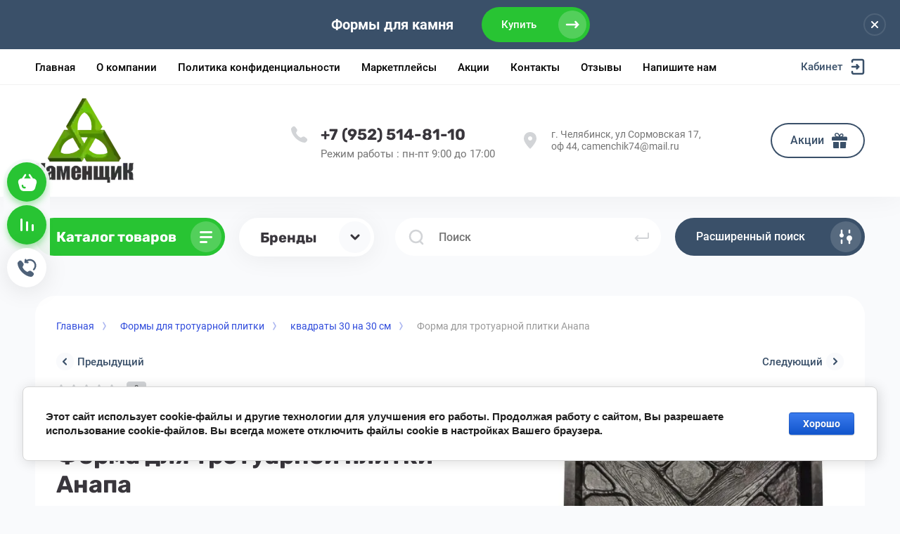

--- FILE ---
content_type: text/html; charset=utf-8
request_url: https://camenchik74.ru/glavnaya/product/forma-dlya-trotuarnoj-plitki-anapa-2
body_size: 44828
content:



			<!DOCTYPE html>
<html data-wf-page="5c3b598191db030be7577d33" data-wf-site="5c18c320997c256f5317756a" lang="ru">
	
<head>
	<meta charset="utf-8">
	<meta name="robots" content="all"/>
	<title>Форма для тротуарной плитки Анапа| Каменщик 74</title>
<!-- assets.top -->
<script src="/g/libs/nocopy/1.0.0/nocopy.for.all.js" type="text/javascript" ></script>
<!-- /assets.top -->

	
	<meta content="Webflow" name="generator">
	<meta name="description" content="Форма Форма для тротуарной плитки Анапа предназначена для изготовления тротуарной плитки из бетона путем вибролитья. Форма изготовлена из пластика, ресурс 120-200 отливок. Толщина плитки 3 см отлично подходит для выкладки пешеходных зон.">
	<meta name="keywords" content="Форма для тротуарной плитки 2 доски">
	<meta name="SKYPE_TOOLBAR" content="SKYPE_TOOLBAR_PARSER_COMPATIBLE">
	<meta name="viewport" content="width=device-width, initial-scale=1.0, maximum-scale=1.0, user-scalable=no">
	<meta name="format-detection" content="telephone=no">
	<meta http-equiv="x-rim-auto-match" content="none">
	
		
	
		<style>
			body{position:relative;min-width:320px;text-align:left;line-height:1.25;}.site__wrapper{min-height:100%;margin:auto;display:flex;flex-direction:column}.mobile-menu{position:fixed;display:none;opacity:0;visibility:hidden}.timer-block{position:relative;top:0;left:0;right:0;padding:0 20px;z-index:1000}.left-fixed-panel{position:fixed;top:0;left:30px;bottom:0;z-index:10000;padding-bottom:20px;pointer-events:none}.left-fixed-panel__inner{max-width:56px;height:100%;display:flex;align-items:center;flex-direction:column;justify-content:center}.left-fixed-panel__body{pointer-events:auto;display:flex;flex-direction:column;align-items:center}.left-fixed-panel__body-bg{pointer-events:auto;display:flex;flex-direction:column;padding:10px;border-radius:38px}.left-fixed-panel__form{margin-top:10px;position:relative;width:56px;height:56px;min-height:56px;display:block}.left-fixed-panel.fix_hover_panel .cart-fix-wrap .cart_1{display:flex;pointer-events:auto;cursor:auto}.left-fixed-panel__cart-inner{position:absolute;width:56px;height:56px;overflow:hidden;border-radius:30px;display:flex;align-items:center}.left-fixed-panel__cart-icon{position:relative;width:56px;height:56px;min-width:56px;border-radius:30px}.left-fixed-panel__compare,.left-fixed-panel__compare{position:relative;cursor:pointer;width:56px;height:56px;display:block;margin:10px 0 0}.left-fixed-panel__up-btn{opacity:0;margin-top:10px;width:56px;height:56px;min-height:56px;position:relative;font-size:0;line-height:0;border-radius:30px}.remodal-wrapper{display:none}.left-fixed-panel.fix_hover_panel .cart-fix-wrap .cart_2, .left-fixed-panel.fix_hover_panel .compare-wrap .left-fixed-panel__compare.compare-block__link_1 {display:none} .remodal {display: none} .top-block_right_search {display: flex; position: relative;} #search-app {flex-grow: 1; flex-shrink: 1; flex-basis: 0%;}#search-app .search-block__input {width: 100%;} .brands-popup__body {opacity: 0; visibility: hidden;} body .site-logo {    display: inline-block; vertical-align: middle; margin: 5px 20px 5px 0;} @media all and (min-width: 640px) {body .company-info__left.logo_left { display: flex; align-items: center;} body .logo_left .site-name-link {font-size: 26px;} body .logo_left .desc { display: block; line-height: 1.1; text-align: left;}} .site-name {margin-bottom: 5px; font-size: 20px;}
		</style>
	
	
	<script src="/g/libs/jquery/1.10.2/jquery.min.js"></script>
	
			<!-- Common js -->
					<meta name="google-site-verification" content="ZSsqvlVHlLnmanSZBCvo5WwMaJEw3QV7nw7qPHbrM7w" />
<meta name="yandex-verification" content="438f80d5c2667860" />
<meta name="google-site-verification" content="ZSsqvlVHlLnmanSZBCvo5WwMaJEw3QV7nw7qPHbrM7w" />
<link rel='stylesheet' type='text/css' href='/shared/highslide-4.1.13/highslide.min.css'/>
<script type='text/javascript' src='/shared/highslide-4.1.13/highslide-full.packed.js'></script>
<script type='text/javascript'>
hs.graphicsDir = '/shared/highslide-4.1.13/graphics/';
hs.outlineType = null;
hs.showCredits = false;
hs.lang={cssDirection:'ltr',loadingText:'Загрузка...',loadingTitle:'Кликните чтобы отменить',focusTitle:'Нажмите чтобы перенести вперёд',fullExpandTitle:'Увеличить',fullExpandText:'Полноэкранный',previousText:'Предыдущий',previousTitle:'Назад (стрелка влево)',nextText:'Далее',nextTitle:'Далее (стрелка вправо)',moveTitle:'Передвинуть',moveText:'Передвинуть',closeText:'Закрыть',closeTitle:'Закрыть (Esc)',resizeTitle:'Восстановить размер',playText:'Слайд-шоу',playTitle:'Слайд-шоу (пробел)',pauseText:'Пауза',pauseTitle:'Приостановить слайд-шоу (пробел)',number:'Изображение %1/%2',restoreTitle:'Нажмите чтобы посмотреть картинку, используйте мышь для перетаскивания. Используйте клавиши вперёд и назад'};</script>

<!-- 46b9544ffa2e5e73c3c971fe2ede35a5 -->
<script type='text/javascript' src='/shared/s3/js/lang/ru.js'></script>
<script type='text/javascript' src='/shared/s3/js/common.min.js'></script>
<link rel='stylesheet' type='text/css' href='/shared/s3/css/calendar.css' /><link rel="icon" href="/favicon.ico" type="image/x-icon">

<!--s3_require-->
<link rel="stylesheet" href="/g/basestyle/1.0.1/user/user.css" type="text/css"/>
<link rel="stylesheet" href="/g/basestyle/1.0.1/cookie.message/cookie.message.css" type="text/css"/>
<link rel="stylesheet" href="/g/basestyle/1.0.1/user/user.blue.css" type="text/css"/>
<script type="text/javascript" src="/g/basestyle/1.0.1/user/user.js" async></script>
<link rel="stylesheet" href="/g/s3/lp/lpc.v4/css/styles.css" type="text/css"/>
<link rel="stylesheet" href="/g/s3/lp/cookie.message/__landing_page_content_global.css" type="text/css"/>
<link rel="stylesheet" href="/g/s3/lp/cookie.message/colors_lpc.css" type="text/css"/>
<link rel="stylesheet" href="/g/basestyle/1.0.1/cookie.message/cookie.message.blue.css" type="text/css"/>
<script type="text/javascript" src="/g/basestyle/1.0.1/cookie.message/cookie.message.js" async></script>
<!--/s3_require-->
						
		
		
		
					
			<script type="text/javascript" src="/g/shop2v2/default/js/shop2v2-plugins.js"></script>
		
			<script type="text/javascript" src="/g/shop2v2/default/js/shop2.2.min.js"></script>
		
	<script type="text/javascript">shop2.init({"productRefs": {"322401904":{"razmer_formy_sm_":{"b5133bcb63221137a02511e691318bcc":["393605504"]},"tolsina_formy_sm_":{"158597009":["393605504"]},"vid_formy":{"158598009":["393605504"]},"vid_gotovogo_izdelia":{"158598409":["393605504"]},"kolicestvo_otlivok_st_":{"0a3046b37ca33131d2d1cbfbe50b7496":["393605504"]},"kolicestvo_stuk_v_1_kv_m_":{"6512bd43d9caa6e02c990b0a82652dca":["393605504"]}},"2200658609":{"razmer_dlina_":{"158605209":["650289107","2550952609"]}},"1427466706":{"ob_em":{"235067506":["1837106306"]}},"2200655609":{"ves_kg_":{"158602209":["2550947609"],"158604009":["2550947409"]},"naznacenie":{"158604409":["2550947409"]}},"2200656809":{"ves_kg_":{"158602209":["2550949209"],"158603209":["2550949409"]}},"2200657409":{"ves_kg_":{"158603209":["2550950409"],"158605009":["2550950209"]}},"2200658009":{"ves_kg_":{"158602209":["2550951409"],"158603209":["2550951609"]}}},"apiHash": {"getPromoProducts":"d8264cf567c1785840a7d4656bbd9341","getSearchMatches":"c7af4971472bfdf13b82db7fc00f743b","getFolderCustomFields":"782a2b15fd2c24c85d4eca008856853c","getProductListItem":"adbbba1813b7d4ecfb31b6e19e193363","cartAddItem":"717ea45982f6552a0f5869d6ea7ea7ab","cartRemoveItem":"83d9c167f6eea221d58fae46e9b00ee9","cartUpdate":"042272584ca9dbca8862b3404007004a","cartRemoveCoupon":"9fc0d3c2f23b72feb5cfbd23105c56bf","cartAddCoupon":"746920518857e5a91dd213a2651ffbcb","deliveryCalc":"ca23a9c6af409a61153c8828fe175d92","printOrder":"19353c4050756d4d1a9aee7f98489fa9","cancelOrder":"f0b19d82c656865b6b215ad2dba7e5e7","cancelOrderNotify":"d367cd9c8b0d4470f06e31930d945bcd","repeatOrder":"d75e10f8e9ef32316415055a1dc73a9d","paymentMethods":"dd84b205357fc4d8b3e88cfc5524217d","compare":"18183c1fd5cf77b436ebdbe4d65e951a"},"hash": null,"verId": 1481814,"mode": "product","step": "","uri": "/glavnaya","IMAGES_DIR": "/d/","my": {"gr_selected_theme":"15","gr_universal_version":true,"gr_new_top_slider":true,"show_sections":false,"lazy_load_subpages":true,"price_fa_rouble":true,"buy_alias":"\u0412 \u043a\u043e\u0440\u0437\u0438\u043d\u0443","buy_mod":true,"buy_kind":true,"on_shop2_btn":true,"new_alias":"New","special_alias":"Sale","gr_icons_on_phone":true,"gr_pagelist_lazy_load":true,"gr_product_quick_view":true,"gr_product_page_version":"global:shop2.2.101-1-product.tpl","gr_buy_btn_data_url":true,"gr_cart_page_version":"global:shop2.2.101-1-cart.tpl","gr_shop2_msg":true,"fix_hover_panel":true,"gr_img_lazyload":true,"gr_optimized":true,"gr_checkbox_fix":true},"shop2_cart_order_payments": 1,"cf_margin_price_enabled": 0,"maps_yandex_key":"","maps_google_key":""});shop2.facets.enabled = true;</script>
<style type="text/css">.product-item-thumb {width: 200px;}.product-item-thumb .product-image, .product-item-simple .product-image {height: 190px;width: 200px;}.product-item-thumb .product-amount .amount-title {width: 104px;}.product-item-thumb .product-price {width: 150px;}.shop2-product .product-side-l {width: 409px;}.shop2-product .product-image {height: 422px;width: 409px;}.shop2-product .product-thumbnails li {width: 126px;height: 126px;}</style>
				
	
	
	<!-- [if lt IE 9]>
	<script src="https://cdnjs.cloudflare.com/ajax/libs/html5shiv/3.7.3/html5shiv.min.js" type="text/javascript"></script>
	<![endif] -->
	
	<!-- webflow -->
		<!-- webflow -->
	
    
    	    <link rel="stylesheet" href="/g/templates/shop2/2.101.2/copy_1/css/plugins.css">
    	
									    <link rel="stylesheet" href="/g/templates/shop2/2.101.2/copy_1/themes/theme7/theme.min.css">
							
		
		
	<style>#body_user_code {position: absolute;top: -50000px;left: -50000px;}</style>
</head> <link rel="stylesheet" href="/t/v744/images/site.addons.scss.css">
<!--
<br>====================================<br>
start DUMP for alias: <b>cart</b><br>
====================================<br>
<pre>&lt;b&gt;cart&lt;/b&gt; - empty
</pre>
<br>====================================<br>
end DUMP<br>====================================<br>
-->

<body class="body site gr_shop2_msg_style">
<div class="site__wrapper has_icons_on_mobile">
	<div class="burger-block">
		<div class="burger-block__section">
			<div class="burger-close">&nbsp;</div>
			<div class="burger-block__menu">Меню</div>
			<div class="burger-cabinet">
				<a href="#" data-remodal-target="login-form" class="top-pannel_cabinet left-pannel w-nav-link w--nav-link-open">Кабинет</a>
			</div>
			<div class="burger-folders">
				<div class="burger-title cat-title-text"><div class="burger-mob-title active">Каталог</div><div class="brands-mob-title">Бренды</div></div>
				<div class="burger-folders__body">
					<ul class="burger-folders__list menu-default">
											         					         					         					         					    					         					              					              					                   <li class="firstlevel sublevel">
											<a class=" has_icon_item cat-item_link hasArrow" href="/glavnaya/folder/silikony">
																	                                <span class="cat-item__pic">
					                                						                                							                                			<img src="/g/spacer.gif" data-src="/thumb/2/w7Ytj7o-DNTciOWplBA94g/c126/d/png-transparent-computer-icons-others-miscellaneous-chemical-artwork.png" class="lazy" threshold="100" alt="Силиконы">
					                                							                                						                                </span>
				                                												<span>Силиконы</span>
											</a>
					              					         					         					         					         					    					         					              					                   					                        <ul>
					                            <li class="parentItem"><a href="/glavnaya/folder/silikony"><span>Силиконы</span></a></li>
					                    						              					              					                   <li class=""><a href="/glavnaya/folder/silikony-na-osnove-olova"><span>Силиконы на основе олова</span></a>
					              					         					         					         					         					    					         					              					                   					                        </li>
					                        					                   					              					              					                   <li class=""><a href="/glavnaya/folder/silikony-na-osnove-platiny"><span>Силиконы на основе платины</span></a>
					              					         					         					         					         					    					         					              					                   					                        </li>
					                        					                   					              					              					                   <li class=""><a href="/glavnaya/folder/silikony-na-osnove-olova-1"><span>Добавки к силиконам</span></a>
					              					         					         					         					         					    					         					              					                   					                        </li>
					                        					                             </ul></li>
					                        					                   					              					              					                   <li class="firstlevel sublevel">
											<a class=" has_icon_item cat-item_link hasArrow" href="/glavnaya/folder/poliuretany">
																	                                <span class="cat-item__pic">
					                                						                                							                                			<img src="/g/spacer.gif" data-src="/thumb/2/_BG2Bh8voP4dsu6_QJJfXw/c126/d/png-clipart-computer-icons-icon-design-molecule-others-miscellaneous-cdr.png" class="lazy" threshold="100" alt="Полиуретаны">
					                                							                                						                                </span>
				                                												<span>Полиуретаны</span>
											</a>
					              					         					         					         					         					    					         					              					                   					                        <ul>
					                            <li class="parentItem"><a href="/glavnaya/folder/poliuretany"><span>Полиуретаны</span></a></li>
					                    						              					              					                   <li class=""><a href="/glavnaya/folder/seriya-silagerm"><span>Литьевой полиуретан для форм и изделий</span></a>
					              					         					         					         					         					    					         					              					                   					                        </li>
					                        					                   					              					              					                   <li class=""><a href="/glavnaya/folder/penopoliuretany"><span>Пенополиуретан</span></a>
					              					         					         					         					         					    					         					              					                   					                        </li>
					                        					                             </ul></li>
					                        					                   					              					              					                   <li class="firstlevel sublevel">
											<a class=" has_icon_item cat-item_link hasArrow" href="/glavnaya/folder/zhidkiye-plastiki">
																	                                <span class="cat-item__pic">
					                                						                                							                                			<img src="/g/spacer.gif" data-src="/thumb/2/RR8noSXD_RbrLosKv99SVw/c126/d/dbd4b9c546a7e714325998f94f9007c4.png" class="lazy" threshold="100" alt="Жидкие пластики">
					                                							                                						                                </span>
				                                												<span>Жидкие пластики</span>
											</a>
					              					         					         					         					         					    					         					              					                   					                        <ul>
					                            <li class="parentItem"><a href="/glavnaya/folder/zhidkiye-plastiki"><span>Жидкие пластики</span></a></li>
					                    						              					              					                   <li class=""><a href="/glavnaya/folder/dobavki-dlya-plastikov-poliuretanov-i-dr"><span>Красители для пластиков, полиуретанов, силиконов, смол</span></a>
					              					         					         					         					         					    					         					              					                   					                        </li>
					                        					                             </ul></li>
					                        					                   					              					              					                   <li class="firstlevel sublevel">
											<a class=" has_icon_item cat-item_link hasArrow" href="/glavnaya/folder/epoksidnyye-smoly">
																	                                <span class="cat-item__pic">
					                                						                                							                                			<img src="/g/spacer.gif" data-src="/thumb/2/kPI-fKNxOrLfZ37rcpN5iA/c126/d/png-clipart-art-epoxy-resin-logo-computer-icons-others-blue-angle.png" class="lazy" threshold="100" alt="Эпоксидные смолы">
					                                							                                						                                </span>
				                                												<span>Эпоксидные смолы</span>
											</a>
					              					         					         					         					         					    					         					              					                   					                        <ul>
					                            <li class="parentItem"><a href="/glavnaya/folder/epoksidnyye-smoly"><span>Эпоксидные смолы</span></a></li>
					                    						              					              					                   <li class=""><a href="/glavnaya/folder/epoksidnyye-smoly-1"><span>Прозрачная эпоксидная смола</span></a>
					              					         					         					         					         					    					         					              					                   					                        </li>
					                        					                   					              					              					                   <li class=""><a href="/glavnaya/folder/dobavki-dlya-epoksidnoj-smoly"><span>Красители для эпоксидной смолы</span></a>
					              					         					         					         					         					    					         					              					                   					                        </li>
					                        					                   					              					              					                   <li class=""><a href="/glavnaya/folder/krasiteli-dlya-epoksidnoj-smoly"><span>Поталь</span></a>
					              					         					         					         					         					    					         					              					                   					                        </li>
					                        					                   					              					              					                   <li class=""><a href="/glavnaya/folder/potal"><span>Пигменты для смолы</span></a>
					              					         					         					         					         					    					         					              					                   					                        </li>
					                        					                   					              					              					                   <li class="sublevel"><a class="hasArrow" href="/glavnaya/folder/pigmenty-dlya-smoly"><span>Наполнители для смолы</span></a>
					              					         					         					         					         					    					         					              					                   					                        <ul>
					                            <li class="parentItem"><a href="/glavnaya/folder/pigmenty-dlya-smoly"><span>Наполнители для смолы</span></a></li>
					                    						              					              					                   <li class=""><a href="/glavnaya/folder/napolniteli-dlya-smoly-1"><span>Стеклянная крошка</span></a>
					              					         					         					         					         					    					         					              					                   					                        </li>
					                        					                   					              					              					                   <li class=""><a href="/glavnaya/folder/steklyannaya-kroshka"><span>Цветной песок</span></a>
					              					         					         					         					         					    					         					              					                   					                        </li>
					                        					                   					              					              					                   <li class=""><a href="/glavnaya/folder/cvetnoj-pesok"><span>Песок/ галька</span></a>
					              					         					         					         					         					    					         					              					                   					                        </li>
					                        					                   					              					              					                   <li class=""><a href="/glavnaya/folder/pesok-galka"><span>Ракушки/ морские звезды</span></a>
					              					         					         					         					         					    					         					              					                   					                        </li>
					                        					                   					              					              					                   <li class=""><a href="/glavnaya/folder/moh-yagel"><span>Глиттеры (блёстки)</span></a>
					              					         					         					         					         					    					         					              					                   					                        </li>
					                        					                             </ul></li>
					                        					                   					              					              					                   <li class=""><a href="/glavnaya/folder/napolniteli-dlya-smoly"><span>Текстурные пески/ жидкий камень</span></a>
					              					         					         					         					         					    					         					              					                   					                        </li>
					                        					                   					              					              					                   <li class=""><a href="/glavnaya/folder/teksturnye-peski"><span>Люминофоры и флуоресцентные пигменты</span></a>
					              					         					         					         					         					    					         					              					                   					                        </li>
					                        					                   					              					              					                   <li class=""><a href="/glavnaya/folder/lyuminofory-i-poroshki"><span>Товары для Ink Art</span></a>
					              					         					         					         					         					    					         					              					                   					                        </li>
					                        					                   					              					              					                   <li class=""><a href="/glavnaya/folder/tovary-dlya-ink-art"><span>Товары для Флюид Арта</span></a>
					              					         					         					         					         					    					         					              					                   					                        </li>
					                        					                   					              					              					                   <li class=""><a href="/glavnaya/folder/artbordy-osnovy-dlya-risovaniya-instrumenty"><span>Артборды/основы для рисования/инструменты</span></a>
					              					         					         					         					         					    					         					              					                   					                        </li>
					                        					                   					              					              					                   <li class=""><a href="/glavnaya/folder/artbordy-i-osnovy-dlya-risovaniya"><span>Силиконовые молды</span></a>
					              					         					         					         					         					    					         					              					                   					                        </li>
					                        					                             </ul></li>
					                        					                   					              					              					                   <li class="firstlevel sublevel">
											<a class=" has_icon_item cat-item_link hasArrow" href="/glavnaya/folder/gips-i-smesi">
																	                                <span class="cat-item__pic">
					                                						                                							                                			<img src="/g/spacer.gif" data-src="/thumb/2/hGWMXlUzBHqCDvIA0kb-FQ/c126/d/ceb25072118855ff9c8d2a88cdc35464.png" class="lazy" threshold="100" alt="Гипс и смеси">
					                                							                                						                                </span>
				                                												<span>Гипс и смеси</span>
											</a>
					              					         					         					         					         					    					         					              					                   					                        <ul>
					                            <li class="parentItem"><a href="/glavnaya/folder/gips-i-smesi"><span>Гипс и смеси</span></a></li>
					                    						              					              					                   <li class=""><a href="/glavnaya/folder/akrilovyy-gips"><span>Акриловый гипс</span></a>
					              					         					         					         					         					    					         					              					                   					                        </li>
					                        					                   					              					              					                   <li class=""><a href="/glavnaya/folder/medicinskij-gips"><span>Медицинский гипс</span></a>
					              					         					         					         					         					    					         					              					                   					                        </li>
					                        					                   					              					              					                   <li class=""><a href="/glavnaya/folder/akrilovyj-gips"><span>Высокопрочный гипс</span></a>
					              					         					         					         					         					    					         					              					                   					                        </li>
					                        					                   					              					              					                   <li class=""><a href="/glavnaya/folder/gips-i-smesi-1"><span>Гипсовые смеси</span></a>
					              					         					         					         					         					    					         					              					                   					                        </li>
					                        					                   					              					              					                   <li class=""><a href="/glavnaya/folder/gips-i-smesi-2"><span>Клеевые смеси</span></a>
					              					         					         					         					         					    					         					              					                   					                        </li>
					                        					                   					              					              					                   <li class=""><a href="/glavnaya/folder/gips-i-smesi-3"><span>Формовочный гипс</span></a>
					              					         					         					         					         					    					         					              					                   					                        </li>
					                        					                             </ul></li>
					                        					                   					              					              					                   <li class="firstlevel">
											<a class=" cat-item_link" href="/glavnaya/folder/skulpturnyj-plastilin">
																	                                <span class="cat-item__pic">
					                                					                                									                                		<svg xmlns="http://www.w3.org/2000/svg" width="42" height="42" viewBox="0 0 42 42" fill="none">
																	<path fill-rule="evenodd" clip-rule="evenodd" d="M13.6667 13C11.6416 13 10 14.6832 10 16.7595L10 27.2405C10 29.3168 11.6416 31 13.6667 31H28.3333C30.3584 31 32 29.3168 32 27.2405V16.7595C32 14.6832 30.3584 13 28.3333 13H13.6667ZM29.25 17.7833C29.25 18.4921 28.6754 19.0667 27.9667 19.0667C27.2579 19.0667 26.6833 18.4921 26.6833 17.7833C26.6833 17.0746 27.2579 16.5 27.9667 16.5C28.6754 16.5 29.25 17.0746 29.25 17.7833ZM24.5 22C24.5 23.933 22.933 25.5 21 25.5C19.067 25.5 17.5 23.933 17.5 22C17.5 20.067 19.067 18.5 21 18.5C22.933 18.5 24.5 20.067 24.5 22ZM26 22C26 24.7614 23.7614 27 21 27C18.2386 27 16 24.7614 16 22C16 19.2386 18.2386 17 21 17C23.7614 17 26 19.2386 26 22Z" fill="#39363C"/>
																	<path d="M23.0372 10H18.9653C17.9896 10 17.0749 10.4745 16.5129 11.272L16 12H26L25.4935 11.2777C24.932 10.4768 24.0153 10 23.0372 10Z" fill="#39363C"/>
																</svg>
																				                                						                                </span>
				                                												<span>Скульптурный пластилин</span>
											</a>
					              					         					         					         					         					    					         					              					                   					                        </li>
					                        					                   					              					              					                   <li class="firstlevel">
											<a class=" cat-item_link" href="/glavnaya/folder/formy-dlya-3d-paneley">
																	                                <span class="cat-item__pic">
					                                					                                									                                		<svg xmlns="http://www.w3.org/2000/svg" width="42" height="42" viewBox="0 0 42 42" fill="none">
																	<path fill-rule="evenodd" clip-rule="evenodd" d="M13.6667 13C11.6416 13 10 14.6832 10 16.7595L10 27.2405C10 29.3168 11.6416 31 13.6667 31H28.3333C30.3584 31 32 29.3168 32 27.2405V16.7595C32 14.6832 30.3584 13 28.3333 13H13.6667ZM29.25 17.7833C29.25 18.4921 28.6754 19.0667 27.9667 19.0667C27.2579 19.0667 26.6833 18.4921 26.6833 17.7833C26.6833 17.0746 27.2579 16.5 27.9667 16.5C28.6754 16.5 29.25 17.0746 29.25 17.7833ZM24.5 22C24.5 23.933 22.933 25.5 21 25.5C19.067 25.5 17.5 23.933 17.5 22C17.5 20.067 19.067 18.5 21 18.5C22.933 18.5 24.5 20.067 24.5 22ZM26 22C26 24.7614 23.7614 27 21 27C18.2386 27 16 24.7614 16 22C16 19.2386 18.2386 17 21 17C23.7614 17 26 19.2386 26 22Z" fill="#39363C"/>
																	<path d="M23.0372 10H18.9653C17.9896 10 17.0749 10.4745 16.5129 11.272L16 12H26L25.4935 11.2777C24.932 10.4768 24.0153 10 23.0372 10Z" fill="#39363C"/>
																</svg>
																				                                						                                </span>
				                                												<span>Формы для 3D панелей</span>
											</a>
					              					         					         					         					         					    					         					              					                   					                        </li>
					                        					                   					              					              					                   <li class="firstlevel sublevel">
											<a class=" has_icon_item cat-item_link hasArrow" href="/glavnaya/folder/formy-dlya-trotuarnoy-plitki">
																	                                <span class="cat-item__pic">
					                                						                                							                                			<img src="/g/spacer.gif" data-src="/thumb/2/vripqviG8P43QQsckvG45g/c126/d/kisspng-geometry-shape-computer-icons-5aff76990a3bc93584431515266914810419.jpg" class="lazy" threshold="100" alt="Формы для тротуарной плитки">
					                                							                                						                                </span>
				                                												<span>Формы для тротуарной плитки</span>
											</a>
					              					         					         					         					         					    					         					              					                   					                        <ul>
					                            <li class="parentItem"><a href="/glavnaya/folder/formy-dlya-trotuarnoy-plitki"><span>Формы для тротуарной плитки</span></a></li>
					                    						              					              					                   <li class=""><a href="/glavnaya/folder/figurnyye"><span>Фигурные формы</span></a>
					              					         					         					         					         					    					         					              					                   					                        </li>
					                        					                   					              					              					                   <li class=""><a href="/glavnaya/folder/kvadraty-30-na-30-sm"><span>квадраты 30 на 30 см</span></a>
					              					         					         					         					         					    					         					              					                   					                        </li>
					                        					                   					              					              					                   <li class=""><a href="/glavnaya/folder/kvadraty-40-na-40-sm"><span>квадраты 40 на 40 см</span></a>
					              					         					         					         					         					    					         					              					                   					                        </li>
					                        					                   					              					              					                   <li class=""><a href="/glavnaya/folder/kvadraty-40-na-40-sm-1"><span>квадраты 50 на 50 см</span></a>
					              					         					         					         					         					    					         					              					                   					                        </li>
					                        					                   					              					              					                   <li class=""><a href="/glavnaya/folder/kvadraty-50-na-50-sm"><span>формы 60 на 30 см</span></a>
					              					         					         					         					         					    					         					              					                   					                        </li>
					                        					                   					              					              					                   <li class=""><a href="/glavnaya/folder/formy-60-na-30-sm"><span>формы для брусчатки</span></a>
					              					         					         					         					         					    					         					              					                   					                        </li>
					                        					                   					              					              					                   <li class=""><a href="/glavnaya/folder/formy-dlya-bruschatki"><span>формы для садовых дорожек</span></a>
					              					         					         					         					         					    					         					              					                   					                        </li>
					                        					                   					              					              					                   <li class=""><a href="/glavnaya/folder/formy-dlya-sadovykh-dorozhek"><span>формы для бордюров и водостока</span></a>
					              					         					         					         					         					    					         					              					                   					                        </li>
					                        					                   					              					              					                   <li class=""><a href="/glavnaya/folder/formy-dlya-bordyurov-i-vodostoka"><span>формы для эко-парковок</span></a>
					              					         					         					         					         					    					         					              					                   					                        </li>
					                        					                   					              					              					                   <li class=""><a href="/glavnaya/folder/formy-dlya-eko-parkovok"><span>формы для ступеней</span></a>
					              					         					         					         					         					    					         					              					                   					                        </li>
					                        					                   					              					              					                   <li class=""><a href="/glavnaya/folder/kvadraty-30-na-30-sm-1"><span>декоративные элементы</span></a>
					              					         					         					         					         					    					         					              					                   					                        </li>
					                        					                   					              					              					                   <li class="sublevel"><a class="hasArrow" href="/glavnaya/folder/pigmenty-dlya-betona-i-gipsa"><span>Добавки для гипса и бетона</span></a>
					              					         					         					         					         					    					         					              					                   					                        <ul>
					                            <li class="parentItem"><a href="/glavnaya/folder/pigmenty-dlya-betona-i-gipsa"><span>Добавки для гипса и бетона</span></a></li>
					                    						              					              					                   <li class=""><a href="/glavnaya/folder/plastifikatory"><span>Пластификаторы</span></a>
					              					         					         					         					         					    					         					              					                   					                        </li>
					                        					                   					              					              					                   <li class=""><a href="/glavnaya/folder/fibra"><span>Фибра</span></a>
					              					         					         					         					         					    					         					              					                   					                        </li>
					                        					                             </ul></li>
					                        					                             </ul></li>
					                        					                   					              					              					                   <li class="firstlevel">
											<a class=" cat-item_link" href="/glavnaya/folder/pigmenty">
																	                                <span class="cat-item__pic">
					                                					                                									                                		<svg xmlns="http://www.w3.org/2000/svg" width="42" height="42" viewBox="0 0 42 42" fill="none">
																	<path fill-rule="evenodd" clip-rule="evenodd" d="M13.6667 13C11.6416 13 10 14.6832 10 16.7595L10 27.2405C10 29.3168 11.6416 31 13.6667 31H28.3333C30.3584 31 32 29.3168 32 27.2405V16.7595C32 14.6832 30.3584 13 28.3333 13H13.6667ZM29.25 17.7833C29.25 18.4921 28.6754 19.0667 27.9667 19.0667C27.2579 19.0667 26.6833 18.4921 26.6833 17.7833C26.6833 17.0746 27.2579 16.5 27.9667 16.5C28.6754 16.5 29.25 17.0746 29.25 17.7833ZM24.5 22C24.5 23.933 22.933 25.5 21 25.5C19.067 25.5 17.5 23.933 17.5 22C17.5 20.067 19.067 18.5 21 18.5C22.933 18.5 24.5 20.067 24.5 22ZM26 22C26 24.7614 23.7614 27 21 27C18.2386 27 16 24.7614 16 22C16 19.2386 18.2386 17 21 17C23.7614 17 26 19.2386 26 22Z" fill="#39363C"/>
																	<path d="M23.0372 10H18.9653C17.9896 10 17.0749 10.4745 16.5129 11.272L16 12H26L25.4935 11.2777C24.932 10.4768 24.0153 10 23.0372 10Z" fill="#39363C"/>
																</svg>
																				                                						                                </span>
				                                												<span>Пигменты для бетона  и гипса</span>
											</a>
					              					         					         					         					         					    					         					              					                   					                        </li>
					                        					                   					              					              					                   <li class="firstlevel sublevel">
											<a class=" cat-item_link hasArrow" href="/glavnaya/folder/formy-dlya-iskusstvennogo-kamnya">
																	                                <span class="cat-item__pic">
					                                					                                									                                		<svg xmlns="http://www.w3.org/2000/svg" width="42" height="42" viewBox="0 0 42 42" fill="none">
																	<path fill-rule="evenodd" clip-rule="evenodd" d="M13.6667 13C11.6416 13 10 14.6832 10 16.7595L10 27.2405C10 29.3168 11.6416 31 13.6667 31H28.3333C30.3584 31 32 29.3168 32 27.2405V16.7595C32 14.6832 30.3584 13 28.3333 13H13.6667ZM29.25 17.7833C29.25 18.4921 28.6754 19.0667 27.9667 19.0667C27.2579 19.0667 26.6833 18.4921 26.6833 17.7833C26.6833 17.0746 27.2579 16.5 27.9667 16.5C28.6754 16.5 29.25 17.0746 29.25 17.7833ZM24.5 22C24.5 23.933 22.933 25.5 21 25.5C19.067 25.5 17.5 23.933 17.5 22C17.5 20.067 19.067 18.5 21 18.5C22.933 18.5 24.5 20.067 24.5 22ZM26 22C26 24.7614 23.7614 27 21 27C18.2386 27 16 24.7614 16 22C16 19.2386 18.2386 17 21 17C23.7614 17 26 19.2386 26 22Z" fill="#39363C"/>
																	<path d="M23.0372 10H18.9653C17.9896 10 17.0749 10.4745 16.5129 11.272L16 12H26L25.4935 11.2777C24.932 10.4768 24.0153 10 23.0372 10Z" fill="#39363C"/>
																</svg>
																				                                						                                </span>
				                                												<span>Формы для декоративного камня</span>
											</a>
					              					         					         					         					         					    					         					              					                   					                        <ul>
					                            <li class="parentItem"><a href="/glavnaya/folder/formy-dlya-iskusstvennogo-kamnya"><span>Формы для декоративного камня</span></a></li>
					                    						              					              					                   <li class=""><a href="/folder/poliuretanovye-i-silikonovye-formy-dlya-kamnya"><span>Формы для искусственного камня</span></a>
					              					         					         					         					         					    					         					              					                   					                        </li>
					                        					                   					              					              					                   <li class=""><a href="/glavnaya/folder/formy-dlya-dekorativnogo-kamnya"><span>Формы для декоративного кирпича</span></a>
					              					         					         					         					         					    					         					              					                   					                        </li>
					                        					                   					              					              					                   <li class=""><a href="/glavnaya/folder/poliuretanovye-i-silikonovye-formy-dlya-kamnya"><span>Угловые формы для камня</span></a>
					              					         					         					         					         					    					         					              					                   					                        </li>
					                        					                   					              					              					                   <li class=""><a href="/glavnaya/folder/plastikovyye-formy-dlya-kamnya"><span>Пластиковые формы для камня</span></a>
					              					         					         					         					         					    					         					              					                   					                        </li>
					                        					                   					              					              					                   <li class=""><a href="/glavnaya/folder/laki-i-propitki-po-kamnyu"><span>Лаки и пропитки по камню</span></a>
					              					         					         					         					         					    					         					              					                   					                        </li>
					                        					                             </ul></li>
					                        					                   					              					              					                   <li class="firstlevel sublevel">
											<a class=" cat-item_link hasArrow" href="/glavnaya/folder/oborudovaniye">
																	                                <span class="cat-item__pic">
					                                					                                									                                		<svg xmlns="http://www.w3.org/2000/svg" width="42" height="42" viewBox="0 0 42 42" fill="none">
																	<path fill-rule="evenodd" clip-rule="evenodd" d="M13.6667 13C11.6416 13 10 14.6832 10 16.7595L10 27.2405C10 29.3168 11.6416 31 13.6667 31H28.3333C30.3584 31 32 29.3168 32 27.2405V16.7595C32 14.6832 30.3584 13 28.3333 13H13.6667ZM29.25 17.7833C29.25 18.4921 28.6754 19.0667 27.9667 19.0667C27.2579 19.0667 26.6833 18.4921 26.6833 17.7833C26.6833 17.0746 27.2579 16.5 27.9667 16.5C28.6754 16.5 29.25 17.0746 29.25 17.7833ZM24.5 22C24.5 23.933 22.933 25.5 21 25.5C19.067 25.5 17.5 23.933 17.5 22C17.5 20.067 19.067 18.5 21 18.5C22.933 18.5 24.5 20.067 24.5 22ZM26 22C26 24.7614 23.7614 27 21 27C18.2386 27 16 24.7614 16 22C16 19.2386 18.2386 17 21 17C23.7614 17 26 19.2386 26 22Z" fill="#39363C"/>
																	<path d="M23.0372 10H18.9653C17.9896 10 17.0749 10.4745 16.5129 11.272L16 12H26L25.4935 11.2777C24.932 10.4768 24.0153 10 23.0372 10Z" fill="#39363C"/>
																</svg>
																				                                						                                </span>
				                                												<span>Оборудование</span>
											</a>
					              					         					         					         					         					    					         					              					                   					                        <ul>
					                            <li class="parentItem"><a href="/glavnaya/folder/oborudovaniye"><span>Оборудование</span></a></li>
					                    						              					              					                   <li class=""><a href="/glavnaya/folder/ploshchadochnyye-vibratory"><span>Площадочные вибраторы</span></a>
					              					         					         					         					         					    					         					              					                   					                        </li>
					                        					                   					              					              					                   <li class=""><a href="/glavnaya/folder/vakuumnyye-kamery"><span>Вакуумные камеры</span></a>
					              					         					         					         					         					    					         					              					                   					                        </li>
					                        					                   					              					              					                   <li class=""><a href="/glavnaya/folder/vakuumnyye-nasosy"><span>Вакуумные насосы</span></a>
					              					         					         					         					         					    					         					              					                   					                        </li>
					                        					                   					              					              					                   <li class=""><a href="/glavnaya/folder/ploshchadochnye-vibratory"><span>Станки</span></a>
					              					         					         					         					         					    					         					              					                   					                        </li>
					                        					                   					              					              					                   <li class=""><a href="/glavnaya/folder/ploshchadochnye-vibratory-1"><span>Электронные весы</span></a>
					              					         					         					         					         					    					         					              					                   					                        </li>
					                        					                             </ul></li>
					                        					                   					              					              					                   <li class="firstlevel">
											<a class=" cat-item_link" href="/glavnaya/folder/razdelitelnyye-smazki">
																	                                <span class="cat-item__pic">
					                                					                                									                                		<svg xmlns="http://www.w3.org/2000/svg" width="42" height="42" viewBox="0 0 42 42" fill="none">
																	<path fill-rule="evenodd" clip-rule="evenodd" d="M13.6667 13C11.6416 13 10 14.6832 10 16.7595L10 27.2405C10 29.3168 11.6416 31 13.6667 31H28.3333C30.3584 31 32 29.3168 32 27.2405V16.7595C32 14.6832 30.3584 13 28.3333 13H13.6667ZM29.25 17.7833C29.25 18.4921 28.6754 19.0667 27.9667 19.0667C27.2579 19.0667 26.6833 18.4921 26.6833 17.7833C26.6833 17.0746 27.2579 16.5 27.9667 16.5C28.6754 16.5 29.25 17.0746 29.25 17.7833ZM24.5 22C24.5 23.933 22.933 25.5 21 25.5C19.067 25.5 17.5 23.933 17.5 22C17.5 20.067 19.067 18.5 21 18.5C22.933 18.5 24.5 20.067 24.5 22ZM26 22C26 24.7614 23.7614 27 21 27C18.2386 27 16 24.7614 16 22C16 19.2386 18.2386 17 21 17C23.7614 17 26 19.2386 26 22Z" fill="#39363C"/>
																	<path d="M23.0372 10H18.9653C17.9896 10 17.0749 10.4745 16.5129 11.272L16 12H26L25.4935 11.2777C24.932 10.4768 24.0153 10 23.0372 10Z" fill="#39363C"/>
																</svg>
																				                                						                                </span>
				                                												<span>Разделительные агенты</span>
											</a>
					              					         					         					         					         					    					         					              					                   					                        </li>
					                        					                   					              					              					                   <li class="firstlevel">
											<a class=" cat-item_link" href="/glavnaya/folder/klej">
																	                                <span class="cat-item__pic">
					                                					                                									                                		<svg xmlns="http://www.w3.org/2000/svg" width="42" height="42" viewBox="0 0 42 42" fill="none">
																	<path fill-rule="evenodd" clip-rule="evenodd" d="M13.6667 13C11.6416 13 10 14.6832 10 16.7595L10 27.2405C10 29.3168 11.6416 31 13.6667 31H28.3333C30.3584 31 32 29.3168 32 27.2405V16.7595C32 14.6832 30.3584 13 28.3333 13H13.6667ZM29.25 17.7833C29.25 18.4921 28.6754 19.0667 27.9667 19.0667C27.2579 19.0667 26.6833 18.4921 26.6833 17.7833C26.6833 17.0746 27.2579 16.5 27.9667 16.5C28.6754 16.5 29.25 17.0746 29.25 17.7833ZM24.5 22C24.5 23.933 22.933 25.5 21 25.5C19.067 25.5 17.5 23.933 17.5 22C17.5 20.067 19.067 18.5 21 18.5C22.933 18.5 24.5 20.067 24.5 22ZM26 22C26 24.7614 23.7614 27 21 27C18.2386 27 16 24.7614 16 22C16 19.2386 18.2386 17 21 17C23.7614 17 26 19.2386 26 22Z" fill="#39363C"/>
																	<path d="M23.0372 10H18.9653C17.9896 10 17.0749 10.4745 16.5129 11.272L16 12H26L25.4935 11.2777C24.932 10.4768 24.0153 10 23.0372 10Z" fill="#39363C"/>
																</svg>
																				                                						                                </span>
				                                												<span>Клей</span>
											</a>
					              					         					         					         					         					    					         					              					                   					                        </li>
					                        					                   					              					              					                   <li class="firstlevel">
											<a class=" cat-item_link" href="/glavnaya/folder/akrilovye-kraski-i-dr-materialy">
																	                                <span class="cat-item__pic">
					                                					                                									                                		<svg xmlns="http://www.w3.org/2000/svg" width="42" height="42" viewBox="0 0 42 42" fill="none">
																	<path fill-rule="evenodd" clip-rule="evenodd" d="M13.6667 13C11.6416 13 10 14.6832 10 16.7595L10 27.2405C10 29.3168 11.6416 31 13.6667 31H28.3333C30.3584 31 32 29.3168 32 27.2405V16.7595C32 14.6832 30.3584 13 28.3333 13H13.6667ZM29.25 17.7833C29.25 18.4921 28.6754 19.0667 27.9667 19.0667C27.2579 19.0667 26.6833 18.4921 26.6833 17.7833C26.6833 17.0746 27.2579 16.5 27.9667 16.5C28.6754 16.5 29.25 17.0746 29.25 17.7833ZM24.5 22C24.5 23.933 22.933 25.5 21 25.5C19.067 25.5 17.5 23.933 17.5 22C17.5 20.067 19.067 18.5 21 18.5C22.933 18.5 24.5 20.067 24.5 22ZM26 22C26 24.7614 23.7614 27 21 27C18.2386 27 16 24.7614 16 22C16 19.2386 18.2386 17 21 17C23.7614 17 26 19.2386 26 22Z" fill="#39363C"/>
																	<path d="M23.0372 10H18.9653C17.9896 10 17.0749 10.4745 16.5129 11.272L16 12H26L25.4935 11.2777C24.932 10.4768 24.0153 10 23.0372 10Z" fill="#39363C"/>
																</svg>
																				                                						                                </span>
				                                												<span>Акриловые краски и др.материалы</span>
											</a>
					              					         					         					         					         					    					         					              					                   					                        </li>
					                        					                   					              					              					                   <li class="firstlevel sublevel">
											<a class=" cat-item_link hasArrow" href="/glavnaya/folder/mylovarenie">
																	                                <span class="cat-item__pic">
					                                					                                									                                		<svg xmlns="http://www.w3.org/2000/svg" width="42" height="42" viewBox="0 0 42 42" fill="none">
																	<path fill-rule="evenodd" clip-rule="evenodd" d="M13.6667 13C11.6416 13 10 14.6832 10 16.7595L10 27.2405C10 29.3168 11.6416 31 13.6667 31H28.3333C30.3584 31 32 29.3168 32 27.2405V16.7595C32 14.6832 30.3584 13 28.3333 13H13.6667ZM29.25 17.7833C29.25 18.4921 28.6754 19.0667 27.9667 19.0667C27.2579 19.0667 26.6833 18.4921 26.6833 17.7833C26.6833 17.0746 27.2579 16.5 27.9667 16.5C28.6754 16.5 29.25 17.0746 29.25 17.7833ZM24.5 22C24.5 23.933 22.933 25.5 21 25.5C19.067 25.5 17.5 23.933 17.5 22C17.5 20.067 19.067 18.5 21 18.5C22.933 18.5 24.5 20.067 24.5 22ZM26 22C26 24.7614 23.7614 27 21 27C18.2386 27 16 24.7614 16 22C16 19.2386 18.2386 17 21 17C23.7614 17 26 19.2386 26 22Z" fill="#39363C"/>
																	<path d="M23.0372 10H18.9653C17.9896 10 17.0749 10.4745 16.5129 11.272L16 12H26L25.4935 11.2777C24.932 10.4768 24.0153 10 23.0372 10Z" fill="#39363C"/>
																</svg>
																				                                						                                </span>
				                                												<span>Мыловарение</span>
											</a>
					              					         					         					         					         					    					         					              					                   					                        <ul>
					                            <li class="parentItem"><a href="/glavnaya/folder/mylovarenie"><span>Мыловарение</span></a></li>
					                    						              					              					                   <li class=""><a href="/glavnaya/folder/mylnaya-osnova"><span>Мыльная основа</span></a>
					              					         					         					         					         					    					         					              					                   					                        </li>
					                        					                   					              					              					                   <li class=""><a href="/glavnaya/folder/krasiteli"><span>Красители</span></a>
					              					         					         					         					         					    					         					              					                   					                        </li>
					                        					                   					              					              					                   <li class=""><a href="/glavnaya/folder/otdushki"><span>Отдушки</span></a>
					              					         					         					         					         					    					         					              					                   					                        </li>
					                        					                             </ul></li>
					                        					                   					              					              					                   <li class="firstlevel sublevel">
											<a class=" cat-item_link hasArrow" href="/glavnaya/folder/tovary-dlya-izgotovleniya-svechej">
																	                                <span class="cat-item__pic">
					                                					                                									                                		<svg xmlns="http://www.w3.org/2000/svg" width="42" height="42" viewBox="0 0 42 42" fill="none">
																	<path fill-rule="evenodd" clip-rule="evenodd" d="M13.6667 13C11.6416 13 10 14.6832 10 16.7595L10 27.2405C10 29.3168 11.6416 31 13.6667 31H28.3333C30.3584 31 32 29.3168 32 27.2405V16.7595C32 14.6832 30.3584 13 28.3333 13H13.6667ZM29.25 17.7833C29.25 18.4921 28.6754 19.0667 27.9667 19.0667C27.2579 19.0667 26.6833 18.4921 26.6833 17.7833C26.6833 17.0746 27.2579 16.5 27.9667 16.5C28.6754 16.5 29.25 17.0746 29.25 17.7833ZM24.5 22C24.5 23.933 22.933 25.5 21 25.5C19.067 25.5 17.5 23.933 17.5 22C17.5 20.067 19.067 18.5 21 18.5C22.933 18.5 24.5 20.067 24.5 22ZM26 22C26 24.7614 23.7614 27 21 27C18.2386 27 16 24.7614 16 22C16 19.2386 18.2386 17 21 17C23.7614 17 26 19.2386 26 22Z" fill="#39363C"/>
																	<path d="M23.0372 10H18.9653C17.9896 10 17.0749 10.4745 16.5129 11.272L16 12H26L25.4935 11.2777C24.932 10.4768 24.0153 10 23.0372 10Z" fill="#39363C"/>
																</svg>
																				                                						                                </span>
				                                												<span>Товары для изготовления свечей</span>
											</a>
					              					         					         					         					         					    					         					              					                   					                        <ul>
					                            <li class="parentItem"><a href="/glavnaya/folder/tovary-dlya-izgotovleniya-svechej"><span>Товары для изготовления свечей</span></a></li>
					                    						              					              					                   <li class=""><a href="/glavnaya/folder/krasiteli-1"><span>Красители</span></a>
					              					         					         					         					         					    					         					              					                   					                        </li>
					                        					                   					              					              					                   <li class=""><a href="/glavnaya/folder/otdushki-1"><span>Отдушки</span></a>
					              					         					         					         					         					    					         					              					                   					                        </li>
					                        					                             </ul></li>
					                        					                   					              					              					                   <li class="firstlevel sublevel">
											<a class=" cat-item_link hasArrow" href="/glavnaya/folder/ochistiteli-betona-i-fasada">
																	                                <span class="cat-item__pic">
					                                					                                									                                		<svg xmlns="http://www.w3.org/2000/svg" width="42" height="42" viewBox="0 0 42 42" fill="none">
																	<path fill-rule="evenodd" clip-rule="evenodd" d="M13.6667 13C11.6416 13 10 14.6832 10 16.7595L10 27.2405C10 29.3168 11.6416 31 13.6667 31H28.3333C30.3584 31 32 29.3168 32 27.2405V16.7595C32 14.6832 30.3584 13 28.3333 13H13.6667ZM29.25 17.7833C29.25 18.4921 28.6754 19.0667 27.9667 19.0667C27.2579 19.0667 26.6833 18.4921 26.6833 17.7833C26.6833 17.0746 27.2579 16.5 27.9667 16.5C28.6754 16.5 29.25 17.0746 29.25 17.7833ZM24.5 22C24.5 23.933 22.933 25.5 21 25.5C19.067 25.5 17.5 23.933 17.5 22C17.5 20.067 19.067 18.5 21 18.5C22.933 18.5 24.5 20.067 24.5 22ZM26 22C26 24.7614 23.7614 27 21 27C18.2386 27 16 24.7614 16 22C16 19.2386 18.2386 17 21 17C23.7614 17 26 19.2386 26 22Z" fill="#39363C"/>
																	<path d="M23.0372 10H18.9653C17.9896 10 17.0749 10.4745 16.5129 11.272L16 12H26L25.4935 11.2777C24.932 10.4768 24.0153 10 23.0372 10Z" fill="#39363C"/>
																</svg>
																				                                						                                </span>
				                                												<span>Гидрофобизаторы и очистители</span>
											</a>
					              					         					         					         					         					    					         					              					                   					                        <ul>
					                            <li class="parentItem"><a href="/glavnaya/folder/ochistiteli-betona-i-fasada"><span>Гидрофобизаторы и очистители</span></a></li>
					                    						              					              					                   <li class=""><a href="/glavnaya/folder/gidrofobizatory"><span>Гидрофобизаторы</span></a>
					              					         					         					         					         					    					         					              					                   					                        </li>
					                        					                   					              					              					                   <li class=""><a href="/glavnaya/folder/modifikatory-tsveta"><span>Модификаторы цвета</span></a>
					              					         					         					         					         					    					         					              					                   					                        </li>
					                        					                   					              					              					                   <li class=""><a href="/glavnaya/folder/ochistiteli-fasadov"><span>Очистители фасадов</span></a>
					              					         					         					         					         					    					         					              					                   					                        </li>
					                        					                   					              					              					                   <li class=""><a href="/glavnaya/folder/obespylivatel-betona"><span>Обеспыливатель бетона</span></a>
					              					         					         					         					         					    					         					              					                   					                        </li>
					                        					                   					              					              					                   <li class=""><a href="/glavnaya/folder/ochistiteli-fasadov-1"><span>Очистители бетона</span></a>
					              					         					         					         					         					    					         					              					                   					                        </li>
					                        					                             </ul></li>
					                        					                   					              					              					                   <li class="firstlevel">
											<a class=" cat-item_link" href="/glavnaya/folder/shtampy-dlya-dekorativnogo-betona-i-shtukaturki">
																	                                <span class="cat-item__pic">
					                                					                                									                                		<svg xmlns="http://www.w3.org/2000/svg" width="42" height="42" viewBox="0 0 42 42" fill="none">
																	<path fill-rule="evenodd" clip-rule="evenodd" d="M13.6667 13C11.6416 13 10 14.6832 10 16.7595L10 27.2405C10 29.3168 11.6416 31 13.6667 31H28.3333C30.3584 31 32 29.3168 32 27.2405V16.7595C32 14.6832 30.3584 13 28.3333 13H13.6667ZM29.25 17.7833C29.25 18.4921 28.6754 19.0667 27.9667 19.0667C27.2579 19.0667 26.6833 18.4921 26.6833 17.7833C26.6833 17.0746 27.2579 16.5 27.9667 16.5C28.6754 16.5 29.25 17.0746 29.25 17.7833ZM24.5 22C24.5 23.933 22.933 25.5 21 25.5C19.067 25.5 17.5 23.933 17.5 22C17.5 20.067 19.067 18.5 21 18.5C22.933 18.5 24.5 20.067 24.5 22ZM26 22C26 24.7614 23.7614 27 21 27C18.2386 27 16 24.7614 16 22C16 19.2386 18.2386 17 21 17C23.7614 17 26 19.2386 26 22Z" fill="#39363C"/>
																	<path d="M23.0372 10H18.9653C17.9896 10 17.0749 10.4745 16.5129 11.272L16 12H26L25.4935 11.2777C24.932 10.4768 24.0153 10 23.0372 10Z" fill="#39363C"/>
																</svg>
																				                                						                                </span>
				                                												<span>Штампы для декоративного бетона и штукатурки</span>
											</a>
					              					         					         					         					         					    					         					              					                   					                        </li>
					                        					                   					              					              					                   <li class="firstlevel sublevel">
											<a class=" cat-item_link hasArrow" href="/glavnaya/folder/kamnya-malyye-arkhitekturnyye-formy">
																	                                <span class="cat-item__pic">
					                                					                                									                                		<svg xmlns="http://www.w3.org/2000/svg" width="42" height="42" viewBox="0 0 42 42" fill="none">
																	<path fill-rule="evenodd" clip-rule="evenodd" d="M13.6667 13C11.6416 13 10 14.6832 10 16.7595L10 27.2405C10 29.3168 11.6416 31 13.6667 31H28.3333C30.3584 31 32 29.3168 32 27.2405V16.7595C32 14.6832 30.3584 13 28.3333 13H13.6667ZM29.25 17.7833C29.25 18.4921 28.6754 19.0667 27.9667 19.0667C27.2579 19.0667 26.6833 18.4921 26.6833 17.7833C26.6833 17.0746 27.2579 16.5 27.9667 16.5C28.6754 16.5 29.25 17.0746 29.25 17.7833ZM24.5 22C24.5 23.933 22.933 25.5 21 25.5C19.067 25.5 17.5 23.933 17.5 22C17.5 20.067 19.067 18.5 21 18.5C22.933 18.5 24.5 20.067 24.5 22ZM26 22C26 24.7614 23.7614 27 21 27C18.2386 27 16 24.7614 16 22C16 19.2386 18.2386 17 21 17C23.7614 17 26 19.2386 26 22Z" fill="#39363C"/>
																	<path d="M23.0372 10H18.9653C17.9896 10 17.0749 10.4745 16.5129 11.272L16 12H26L25.4935 11.2777C24.932 10.4768 24.0153 10 23.0372 10Z" fill="#39363C"/>
																</svg>
																				                                						                                </span>
				                                												<span>Малые архитектурные формы</span>
											</a>
					              					         					         					         					         					    					         					              					                   					                        <ul>
					                            <li class="parentItem"><a href="/glavnaya/folder/kamnya-malyye-arkhitekturnyye-formy"><span>Малые архитектурные формы</span></a></li>
					                    						              					              					                   <li class=""><a href="/glavnaya/folder/prmernyy-podpunkt-1"><span>Формы для балясин</span></a>
					              					         					         					         					         					    					         					              					                   					                        </li>
					                        					                   					              					              					                   <li class=""><a href="/glavnaya/folder/prmernyy-podpunkt-2"><span>Формы для ограничителей парковки</span></a>
					              					         					         					         					         					    					         					              					                   					                        </li>
					                        					                   					              					              					                   <li class=""><a href="/glavnaya/folder/prmernyy-podpunkt-3"><span>Формы для барельефов</span></a>
					              					         					         					         					         					    					         					              					                   					                        </li>
					                        					                   					              					              					                   <li class=""><a href="/glavnaya/folder/formy-dlya-vazonov"><span>Формы для вазонов</span></a>
					              					         					         					         					         					    					         					              					                   					                        </li>
					                        					                   					              					              					                   <li class=""><a href="/glavnaya/folder/formy-dlya-vazonov-1"><span>Формы для декоративных элементов</span></a>
					              					         					         					         					         					    					         					              					                   					                        </li>
					                        					                   					              					              					                   <li class=""><a href="/glavnaya/folder/formy-dlya-dekorativnyh-elementov"><span>Формы для каминов</span></a>
					              					         					         					         					         					    					         					              					                   					                        </li>
					                        					                             </ul></li>
					                        					                   					              					              					                   <li class="firstlevel sublevel">
											<a class=" cat-item_link hasArrow" href="/glavnaya/folder/formy-dlya-zaborov">
																	                                <span class="cat-item__pic">
					                                					                                									                                		<svg xmlns="http://www.w3.org/2000/svg" width="42" height="42" viewBox="0 0 42 42" fill="none">
																	<path fill-rule="evenodd" clip-rule="evenodd" d="M13.6667 13C11.6416 13 10 14.6832 10 16.7595L10 27.2405C10 29.3168 11.6416 31 13.6667 31H28.3333C30.3584 31 32 29.3168 32 27.2405V16.7595C32 14.6832 30.3584 13 28.3333 13H13.6667ZM29.25 17.7833C29.25 18.4921 28.6754 19.0667 27.9667 19.0667C27.2579 19.0667 26.6833 18.4921 26.6833 17.7833C26.6833 17.0746 27.2579 16.5 27.9667 16.5C28.6754 16.5 29.25 17.0746 29.25 17.7833ZM24.5 22C24.5 23.933 22.933 25.5 21 25.5C19.067 25.5 17.5 23.933 17.5 22C17.5 20.067 19.067 18.5 21 18.5C22.933 18.5 24.5 20.067 24.5 22ZM26 22C26 24.7614 23.7614 27 21 27C18.2386 27 16 24.7614 16 22C16 19.2386 18.2386 17 21 17C23.7614 17 26 19.2386 26 22Z" fill="#39363C"/>
																	<path d="M23.0372 10H18.9653C17.9896 10 17.0749 10.4745 16.5129 11.272L16 12H26L25.4935 11.2777C24.932 10.4768 24.0153 10 23.0372 10Z" fill="#39363C"/>
																</svg>
																				                                						                                </span>
				                                												<span>Формы для заборов</span>
											</a>
					              					         					         					         					         					    					         					              					                   					                        <ul>
					                            <li class="parentItem"><a href="/glavnaya/folder/formy-dlya-zaborov"><span>Формы для заборов</span></a></li>
					                    						              					              					                   <li class=""><a href="/glavnaya/folder/formy-dlya-nabornyh-stolbov"><span>Формы для наборных столбов</span></a>
					              					         					         					         					         					    					         					              					                   					                        </li>
					                        					                             </ul></li>
					                        					                   					              					              					                   <li class="firstlevel">
											<a class=" has_icon_item cat-item_link" href="/folder/246130907">
																	                                <span class="cat-item__pic">
					                                						                                							                                			<img src="/g/spacer.gif" data-src="/thumb/2/vripqviG8P43QQsckvG45g/c126/d/kisspng-geometry-shape-computer-icons-5aff76990a3bc93584431515266914810419.jpg" class="lazy" threshold="100" alt="Кислотный краситель для бетона">
					                                							                                						                                </span>
				                                												<span>Кислотный краситель для бетона</span>
											</a>
					              					         					         					         					         					    					    					    </li>
					</ul>
				</div>
			</div>
			
		</div>
	</div>
	
	<div class="mobile-menu">
		<div class="mobile-menu__inner">
			<div class="mobile-menu__back">&nbsp;</div>
			<div class="mobile-menu__title">Меню</div>
			<div class="burger-navigation">
								    <ul class="burger-navigation__list menu-default">
										              				              				                   <li class="firstlevel"><a href="/"><span>Главная</span></a>
				              					         					         					         					    				              				                   				                        </li>
				                        				                   				              				              				                   <li class="firstlevel"><a href="/about"><span>О компании</span></a>
				              					         					         					         					    				              				                   				                        </li>
				                        				                   				              				              				                   <li class="firstlevel"><a href="/politika-konfidicialnosti"><span>Политика конфиденциальности</span></a>
				              					         					         					         					    				              				                   				                        </li>
				                        				                   				              				              				                   <li class="firstlevel"><a href="/marketplejsy"><span>Маркетплейсы</span></a>
				              					         					         					         					    				              				                   				                        </li>
				                        				                   				              				              				                   <li class="firstlevel"><a href="/aktsii"><span>Акции</span></a>
				              					         					         					         					    				              				                   				                        </li>
				                        				                   				              				              				                   <li class="firstlevel"><a href="/kontakty-1"><span>Контакты</span></a>
				              					         					         					         					    				              				                   				                        </li>
				                        				                   				              				              				                   <li class="firstlevel"><a href="/otzivi"><span>Отзывы</span></a>
				              					         					         					         					    				              				                   				                        </li>
				                        				                   				              				              				                   <li class="firstlevel"><a href="/napishite-nam"><span>Напишите нам</span></a>
				              					         					         					         					    					    					    </li>
					</ul>
							</div>
		</div>
	</div>
	
	<div class="left-fixed-panel fix_hover_panel">
		<div class="left-fixed-panel__inner">
			
			<div class="left-fixed-panel__body">
				<div class="left-fixed-panel__body-bg">
										
																		
																			<div class="gr-cart-popup-btn fix_hover left-fixed-panel__cart" data-remodal-target="cart-preview-popup" data-remodal-options="hashTracking: false">
				            	<span class="gr-cart-total-amount left-fixed-panel__cart-amount">0</span>
				            	
				            	<div class="gr-cart-popup-btn__inner left-fixed-panel__cart-inner">
				            		
				            		<div class="gr-cart-popup-btn__icon left-fixed-panel__cart-icon">&nbsp;</div>
				            		<div class="gr-cart-popup-btn__icon__text left-fixed-panel__cart-text cart_1_dop">Корзина пуста</div>
				            		<div class="gr-cart-popup-btn__icon__text left-fixed-panel__cart-text cart_2_dop">Корзина</div>
				            		
				            	</div>
				            </div>
																
											<div class="compare-wrap">
							<span class="left-fixed-panel__compare compare-block__link_2 compare-block">
			            		<span class="left-fixed-panel__compare-amount compare-amount">0</span>
								<span class="left-fixed-panel__compare-inner">
									<span class="left-fixed-panel__compare-icon">&nbsp;</span>	
									<span class="left-fixed-panel__compare-text compare-block__title_2">Сравнение пусто</span>	
								</span>
							</span>
			            	<a href="/glavnaya/compare" target="_blank" class="left-fixed-panel__compare compare-block__link_1 compare-block">
			            		<span class="left-fixed-panel__compare-amount compare-amount">0</span>
								<span class="left-fixed-panel__compare-inner">
									<span class="left-fixed-panel__compare-icon">&nbsp;</span>	
									<span class="left-fixed-panel__compare-text compare-block__title_1">Сравнение</span>	
								</span>
							</a>
						</div>
										
											<div class="left-fixed-panel__form" data-remodal-target="call_form" data-remodal-options="hashTracking: false">
							<div class="left-fixed-panel__form-inner">
								<div class="left-fixed-panel__form-icon">&nbsp;</div>
								<div class="left-fixed-panel__form-text">Обратный звонок</div>
							</div>
						</div>
									</div>
				<a href="#top-pannel" class="left-fixed-panel__up-btn">&nbsp;</a>
			</div>
			
		</div>
	</div>
	
    <header class="site-hedaer">
        <div class="header">
        		        			        	<div class="timer-block"  data-hide-time="0.0069444444444444">
						<div class="timer-block__inner">
														<div class="timer-block__title">Формы для камня</div>
															<div class="timer-block__btn">
									<a href="https://camenchik74.ru/glavnaya/folder/formy-dlya-dekorativnogo-kamnya" class="btn-style">Купить</a>
								</div>
														<div class="timer-block__close">&nbsp;</div>
						</div>
					</div>
							            <div data-collapse="medium" data-animation="over-left" data-duration="400" id="top-pannel" data-doc-height="1" data-no-scroll="1" class="top-pannel w-nav">
            	
            	<div class="top-pannel__inner has_compare">
	                <div class="top-pannel__cont-btn" >
	                    <div class="cont-icon" data-remodal-target="call_form" data-remodal-options="hashTracking: false">&nbsp;</div>
	                </div>
	                	                
	                		                		                		<div class="top-pannel__cart gr-cart-popup-btn" data-remodal-target="cart-preview-popup" data-remodal-options="hashTracking: false">
			                												                    <span class="cart-icon mobile"><span class="gr-cart-total-amount cart_amount">0</span></span>
			                </div>
	                	
	                				            
	                	                		                <div class="top-pannel__compare compare-block" >
		                    <a href="/glavnaya/compare" target="_blank" class="compare-icon"><span class="compare_amount compare-amount">0</span></a>
		                </div>
	                	                
	                <div class="width-container-top w-container">
	                    <div class="burger-btn">&nbsp;</div>
	                    <nav role="navigation" class="nav-menu w-hidden-tiny w-nav-menu">
	                        <div class="nav-menu__wrap">
	                            								    <ul class="top-menu__wrap menu-default">
								        								
								            								
								            								                <li class=" opened"><a class="top-menu__link w-nav-link" href="/"><span>Главная</span></a>
								            								            								
								        								
								            								                								                        </li>
								                    								                								            								
								            								                <li class=""><a class="top-menu__link w-nav-link" href="/about"><span>О компании</span></a>
								            								            								
								        								
								            								                								                        </li>
								                    								                								            								
								            								                <li class=""><a class="top-menu__link w-nav-link" href="/politika-konfidicialnosti"><span>Политика конфиденциальности</span></a>
								            								            								
								        								
								            								                								                        </li>
								                    								                								            								
								            								                <li class=""><a class="top-menu__link w-nav-link" href="/marketplejsy"><span>Маркетплейсы</span></a>
								            								            								
								        								
								            								                								                        </li>
								                    								                								            								
								            								                <li class=""><a class="top-menu__link w-nav-link" href="/aktsii"><span>Акции</span></a>
								            								            								
								        								
								            								                								                        </li>
								                    								                								            								
								            								                <li class=""><a class="top-menu__link w-nav-link" href="/kontakty-1"><span>Контакты</span></a>
								            								            								
								        								
								            								                								                        </li>
								                    								                								            								
								            								                <li class=""><a class="top-menu__link w-nav-link" href="/otzivi"><span>Отзывы</span></a>
								            								            								
								        								
								            								                								                        </li>
								                    								                								            								
								            								                <li class=""><a class="top-menu__link w-nav-link" href="/napishite-nam"><span>Напишите нам</span></a>
								            								            								
								        								        </li>
								    </ul>
								    									                        </div>
	                    </nav>
	                    <a href="#" data-remodal-target="login-form" class="top-pannel_cabinet w-button">Кабинет</a>
	                    <div class="remodal" data-remodal-id="login-form" role="dialog" data-remodal-options="hashTracking: false">
							<button data-remodal-action="close" class="close-button"><span>Закрыть</span></button>
							<div class="shop2-block login-form ">
	<div class="block-title">
		Кабинет
	</div>
	<div class="block-body">
		
			<form method="post" action="/registraciya">
				<input type="hidden" name="mode" value="login" />

				<div class="row login tpl-field">
					<input placeholder="Логин" type="text" name="login" id="login" tabindex="1" value="" />
				</div>
				<div class="row tpl-field">
					<input placeholder="Пароль" type="password" name="password" id="password" tabindex="2" value="" />
				</div>

				<div class="login-btns">
					<div class="login-btns__enter">
						<button type="submit" class="btn-style" tabindex="3">Войти</button>
					</div>
					<div class="login-btns__in">
						<a href="/registraciya/forgot_password" class="forgot">Забыли пароль?</a><br/>
						<a href="/registraciya/register" class="register">Регистрация</a>
					</div>
				</div>
			<re-captcha data-captcha="recaptcha"
     data-name="captcha"
     data-sitekey="6LcYvrMcAAAAAKyGWWuW4bP1De41Cn7t3mIjHyNN"
     data-lang="ru"
     data-rsize="invisible"
     data-type="image"
     data-theme="light"></re-captcha></form>
			
							<div class="g-auth__row g-auth__social-min">
										



				
						<div class="g-form-field__title"><b>Также Вы можете войти через:</b></div>
			<div class="g-social">
																												<div class="g-social__row">
								<a href="/users/hauth/start/vkontakte?return_url=/glavnaya/product/forma-dlya-trotuarnoj-plitki-anapa-2" class="g-social__item g-social__item--vk-large" rel="nofollow">Vkontakte</a>
							</div>
																
			</div>
			
		
	
			<div class="g-auth__personal-note">
									
			
			 

												Я выражаю <a href="/registraciya?mode=agreement" target="_blank">согласие на передачу и обработку персональных данных</a> в соответствии с <a href="/registraciya?mode=policy" target="_blank">политикой конфиденциальности</a>
				
					</div>
					</div>
			
		
	</div>
</div>						</div>
	                </div>
                </div>
                
            </div>
            <div class="company-info">
                <div class="width-container head">
                    <div class="company-info__left">
                    								<div class="site-logo" style="margin: 0;">
																																	<a href="https://camenchik74.ru">
										<img style="max-width: px;" src="/d/layer-1208.webp" alt="" />
									</a>
															</div>
						                    	                    </div>
                    <div class="company-info__right">
                    		                        <div class="contacts">
	                            <div class="contacts-inner">
	                                <div class="phone-item">
	                                																									                                    		<a href="tel:+79525148110" class="phone">+7 (952) 514-81-10</a>
	                                    		                                   		                                   		                                </div>
	                                	                                	<div class="schedule" style="margin-top: 6px;">Режим работы : пн-пт 9:00 до 17:00</div>
	                                	                            </div>
	                        </div>
                                                                        	<div class="address">г. Челябинск, ул Сормовская 17, оф 44, camenchik74@mail.ru</div>
                                                	                        <div class="recall-btn__wrap">
	                            <a href="/aktsii" class="btn-style-2">Акции</a>
	                        </div>
                                            </div>
                </div>
            </div>
        </div> <!-- .header -->
    </header>
    
    	    <div class="remodal" data-remodal-id="call_form" role="dialog" data-remodal-options="hashTracking: false">
			<button data-remodal-action="close" class="close-button"><span>Закрыть</span></button>
					        <div class="popup-contacts">
		    				                						<div >
							<a href="tel:+79525148110">+7 (952) 514-81-10</a>
						</div>
		            		            		            	<div class="popup-contacts__time">Режим работы : пн-пт 9:00 до 17:00</div>
		            		        </div>
		    		    		    	<div class="popup-address">г. Челябинск, ул Сормовская 17, оф 44, camenchik74@mail.ru</div>
		    			
                        	
	    
        
    <div class="tpl-anketa" data-api-url="/-/x-api/v1/public/?method=form/postform&param[form_id]=21782105" data-api-type="form">
    		    			    	<div class="tpl-anketa__left">
		        	<div class="tpl-anketa__title">Обратный звонок</div>
		        			        </div>
	                        <div class="tpl-anketa__right">
	        	            <form method="post" action="/" data-s3-anketa-id="21782105">
	                <input type="hidden" name="param[placeholdered_fields]" value="1" />
	                <input type="hidden" name="form_id" value="21782105">
	                	                	                <input type="hidden" name="param[hide_title]" value="" />
	                <input type="hidden" name="param[product_name]" value="" />
                	<input type="hidden" name="param[product_link]" value="https://" />
                	<input type="hidden" name="param[policy_checkbox]" value="" />
                	<input type="hidden" name="param[has_span_button]" value="" />
	                <input type="hidden" name="tpl" value="global:shop2.form.minimal.tpl">
	                		                		                    		                        <div class="tpl-field type-text field-required">
		                            		                            
		                            		                            <div class="field-value">
		                                		                                		                                    <input type="text" 
		                                    	 required  
			                                    size="30" 
			                                    maxlength="100" 
			                                    value="" 
			                                    name="d[0]" 
			                                    placeholder="Имя *" 
		                                    />
		                                		                                
		                                		                            </div>
		                        </div>
		                    		                		                    		                        <div class="tpl-field type-phone field-required last-inline">
		                            		                            
		                            		                            <div class="field-value">
		                                		                                		                                    <input type="text" 
		                                    	 required  
			                                    size="30" 
			                                    maxlength="100" 
			                                    value="" 
			                                    name="d[1]" 
			                                    placeholder="Телефон *" 
		                                    />
		                                		                                
		                                		                            </div>
		                        </div>
		                    		                	
	        			        		
	                	
	                <div class="tpl-field tpl-field-button">
	                    <button type="submit" class="tpl-form-button">Отправить</button>
	                </div>
	
	            <re-captcha data-captcha="recaptcha"
     data-name="captcha"
     data-sitekey="6LcYvrMcAAAAAKyGWWuW4bP1De41Cn7t3mIjHyNN"
     data-lang="ru"
     data-rsize="invisible"
     data-type="image"
     data-theme="light"></re-captcha></form>
	            
	        		        	
	                </div>
    </div>
		</div>
	    
    <div class="site-container">
        <div class="site-container__inner">
            <div class="top-block inner_block">
                <div class="width-container">
                    <div class="top-block_left">
                        <div class="cat-wrap">
                            
                            <div class="cat">
                                <div class="cat-title inner">
                                    <div class="cat-title-text">Каталог товаров</div>
                                    <div class="cat-title-icon"></div>
                                </div>
                                								    <nav class="shop-folders-wrap inner">
								        <ul class="cat-list w-list-unstyled menu-default">
								            								                								            								                								
								                    								
								                    								                        <li class="cat-item has">
								                            <a class="cat-item_link sublevels" href="/glavnaya/folder/silikony">
								                                									                                <span class="cat-item__pic">
									                                										                                											                                			<img src="/g/spacer.gif" data-src="/thumb/2/w7Ytj7o-DNTciOWplBA94g/c126/d/png-transparent-computer-icons-others-miscellaneous-chemical-artwork.png" class="lazy" threshold="100" alt="Силиконы">
									                                											                                										                                </span>
								                                								                                <span class="cat-item__title">Силиконы</span>
								                            </a>
								                    								
								                    								
								                								            								                								
								                    								                        								                            <ul>
								                        								                    								
								                    								                        <li class="">
								                            <a class="cat-item_link" href="/glavnaya/folder/silikony-na-osnove-olova">
								                                Силиконы на основе олова
								                            </a>
								                    								
								                    								
								                								            								                								
								                    								                        								                            </li>
								                            								                        								                    								
								                    								                        <li class="">
								                            <a class="cat-item_link" href="/glavnaya/folder/silikony-na-osnove-platiny">
								                                Силиконы на основе платины
								                            </a>
								                    								
								                    								
								                								            								                								
								                    								                        								                            </li>
								                            								                        								                    								
								                    								                        <li class="">
								                            <a class="cat-item_link" href="/glavnaya/folder/silikony-na-osnove-olova-1">
								                                Добавки к силиконам
								                            </a>
								                    								
								                    								
								                								            								                								
								                    								                        								                            </li>
								                            								                                </ul>
								                                </li>
								                            								                        								                    								
								                    								                        <li class="cat-item has">
								                            <a class="cat-item_link sublevels" href="/glavnaya/folder/poliuretany">
								                                									                                <span class="cat-item__pic">
									                                										                                											                                			<img src="/g/spacer.gif" data-src="/thumb/2/_BG2Bh8voP4dsu6_QJJfXw/c126/d/png-clipart-computer-icons-icon-design-molecule-others-miscellaneous-cdr.png" class="lazy" threshold="100" alt="Полиуретаны">
									                                											                                										                                </span>
								                                								                                <span class="cat-item__title">Полиуретаны</span>
								                            </a>
								                    								
								                    								
								                								            								                								
								                    								                        								                            <ul>
								                        								                    								
								                    								                        <li class="">
								                            <a class="cat-item_link" href="/glavnaya/folder/seriya-silagerm">
								                                Литьевой полиуретан для форм и изделий
								                            </a>
								                    								
								                    								
								                								            								                								
								                    								                        								                            </li>
								                            								                        								                    								
								                    								                        <li class="">
								                            <a class="cat-item_link" href="/glavnaya/folder/penopoliuretany">
								                                Пенополиуретан
								                            </a>
								                    								
								                    								
								                								            								                								
								                    								                        								                            </li>
								                            								                                </ul>
								                                </li>
								                            								                        								                    								
								                    								                        <li class="cat-item has">
								                            <a class="cat-item_link sublevels" href="/glavnaya/folder/zhidkiye-plastiki">
								                                									                                <span class="cat-item__pic">
									                                										                                											                                			<img src="/g/spacer.gif" data-src="/thumb/2/RR8noSXD_RbrLosKv99SVw/c126/d/dbd4b9c546a7e714325998f94f9007c4.png" class="lazy" threshold="100" alt="Жидкие пластики">
									                                											                                										                                </span>
								                                								                                <span class="cat-item__title">Жидкие пластики</span>
								                            </a>
								                    								
								                    								
								                								            								                								
								                    								                        								                            <ul>
								                        								                    								
								                    								                        <li class="">
								                            <a class="cat-item_link" href="/glavnaya/folder/dobavki-dlya-plastikov-poliuretanov-i-dr">
								                                Красители для пластиков, полиуретанов, силиконов, смол
								                            </a>
								                    								
								                    								
								                								            								                								
								                    								                        								                            </li>
								                            								                                </ul>
								                                </li>
								                            								                        								                    								
								                    								                        <li class="cat-item has">
								                            <a class="cat-item_link sublevels" href="/glavnaya/folder/epoksidnyye-smoly">
								                                									                                <span class="cat-item__pic">
									                                										                                											                                			<img src="/g/spacer.gif" data-src="/thumb/2/kPI-fKNxOrLfZ37rcpN5iA/c126/d/png-clipart-art-epoxy-resin-logo-computer-icons-others-blue-angle.png" class="lazy" threshold="100" alt="Эпоксидные смолы">
									                                											                                										                                </span>
								                                								                                <span class="cat-item__title">Эпоксидные смолы</span>
								                            </a>
								                    								
								                    								
								                								            								                								
								                    								                        								                            <ul>
								                        								                    								
								                    								                        <li class="">
								                            <a class="cat-item_link" href="/glavnaya/folder/epoksidnyye-smoly-1">
								                                Прозрачная эпоксидная смола
								                            </a>
								                    								
								                    								
								                								            								                								
								                    								                        								                            </li>
								                            								                        								                    								
								                    								                        <li class="">
								                            <a class="cat-item_link" href="/glavnaya/folder/dobavki-dlya-epoksidnoj-smoly">
								                                Красители для эпоксидной смолы
								                            </a>
								                    								
								                    								
								                								            								                								
								                    								                        								                            </li>
								                            								                        								                    								
								                    								                        <li class="">
								                            <a class="cat-item_link" href="/glavnaya/folder/krasiteli-dlya-epoksidnoj-smoly">
								                                Поталь
								                            </a>
								                    								
								                    								
								                								            								                								
								                    								                        								                            </li>
								                            								                        								                    								
								                    								                        <li class="">
								                            <a class="cat-item_link" href="/glavnaya/folder/potal">
								                                Пигменты для смолы
								                            </a>
								                    								
								                    								
								                								            								                								
								                    								                        								                            </li>
								                            								                        								                    								
								                    								                        <li class="has">
								                            <a class="cat-item_link sublevels" href="/glavnaya/folder/pigmenty-dlya-smoly">
								                                Наполнители для смолы
								                            </a>
								                    								
								                    								
								                								            								                								
								                    								                        								                            <ul>
								                        								                    								
								                    								                        <li class="">
								                            <a class="cat-item_link" href="/glavnaya/folder/napolniteli-dlya-smoly-1">
								                                Стеклянная крошка
								                            </a>
								                    								
								                    								
								                								            								                								
								                    								                        								                            </li>
								                            								                        								                    								
								                    								                        <li class="">
								                            <a class="cat-item_link" href="/glavnaya/folder/steklyannaya-kroshka">
								                                Цветной песок
								                            </a>
								                    								
								                    								
								                								            								                								
								                    								                        								                            </li>
								                            								                        								                    								
								                    								                        <li class="">
								                            <a class="cat-item_link" href="/glavnaya/folder/cvetnoj-pesok">
								                                Песок/ галька
								                            </a>
								                    								
								                    								
								                								            								                								
								                    								                        								                            </li>
								                            								                        								                    								
								                    								                        <li class="">
								                            <a class="cat-item_link" href="/glavnaya/folder/pesok-galka">
								                                Ракушки/ морские звезды
								                            </a>
								                    								
								                    								
								                								            								                								
								                    								                        								                            </li>
								                            								                        								                    								
								                    								                        <li class="">
								                            <a class="cat-item_link" href="/glavnaya/folder/moh-yagel">
								                                Глиттеры (блёстки)
								                            </a>
								                    								
								                    								
								                								            								                								
								                    								                        								                            </li>
								                            								                                </ul>
								                                </li>
								                            								                        								                    								
								                    								                        <li class="">
								                            <a class="cat-item_link" href="/glavnaya/folder/napolniteli-dlya-smoly">
								                                Текстурные пески/ жидкий камень
								                            </a>
								                    								
								                    								
								                								            								                								
								                    								                        								                            </li>
								                            								                        								                    								
								                    								                        <li class="">
								                            <a class="cat-item_link" href="/glavnaya/folder/teksturnye-peski">
								                                Люминофоры и флуоресцентные пигменты
								                            </a>
								                    								
								                    								
								                								            								                								
								                    								                        								                            </li>
								                            								                        								                    								
								                    								                        <li class="">
								                            <a class="cat-item_link" href="/glavnaya/folder/lyuminofory-i-poroshki">
								                                Товары для Ink Art
								                            </a>
								                    								
								                    								
								                								            								                								
								                    								                        								                            </li>
								                            								                        								                    								
								                    								                        <li class="">
								                            <a class="cat-item_link" href="/glavnaya/folder/tovary-dlya-ink-art">
								                                Товары для Флюид Арта
								                            </a>
								                    								
								                    								
								                								            								                								
								                    								                        								                            </li>
								                            								                        								                    								
								                    								                        <li class="">
								                            <a class="cat-item_link" href="/glavnaya/folder/artbordy-osnovy-dlya-risovaniya-instrumenty">
								                                Артборды/основы для рисования/инструменты
								                            </a>
								                    								
								                    								
								                								            								                								
								                    								                        								                            </li>
								                            								                        								                    								
								                    								                        <li class="">
								                            <a class="cat-item_link" href="/glavnaya/folder/artbordy-i-osnovy-dlya-risovaniya">
								                                Силиконовые молды
								                            </a>
								                    								
								                    								
								                								            								                								
								                    								                        								                            </li>
								                            								                                </ul>
								                                </li>
								                            								                        								                    								
								                    								                        <li class="cat-item has">
								                            <a class="cat-item_link sublevels" href="/glavnaya/folder/gips-i-smesi">
								                                									                                <span class="cat-item__pic">
									                                										                                											                                			<img src="/g/spacer.gif" data-src="/thumb/2/hGWMXlUzBHqCDvIA0kb-FQ/c126/d/ceb25072118855ff9c8d2a88cdc35464.png" class="lazy" threshold="100" alt="Гипс и смеси">
									                                											                                										                                </span>
								                                								                                <span class="cat-item__title">Гипс и смеси</span>
								                            </a>
								                    								
								                    								
								                								            								                								
								                    								                        								                            <ul>
								                        								                    								
								                    								                        <li class="">
								                            <a class="cat-item_link" href="/glavnaya/folder/akrilovyy-gips">
								                                Акриловый гипс
								                            </a>
								                    								
								                    								
								                								            								                								
								                    								                        								                            </li>
								                            								                        								                    								
								                    								                        <li class="">
								                            <a class="cat-item_link" href="/glavnaya/folder/medicinskij-gips">
								                                Медицинский гипс
								                            </a>
								                    								
								                    								
								                								            								                								
								                    								                        								                            </li>
								                            								                        								                    								
								                    								                        <li class="">
								                            <a class="cat-item_link" href="/glavnaya/folder/akrilovyj-gips">
								                                Высокопрочный гипс
								                            </a>
								                    								
								                    								
								                								            								                								
								                    								                        								                            </li>
								                            								                        								                    								
								                    								                        <li class="">
								                            <a class="cat-item_link" href="/glavnaya/folder/gips-i-smesi-1">
								                                Гипсовые смеси
								                            </a>
								                    								
								                    								
								                								            								                								
								                    								                        								                            </li>
								                            								                        								                    								
								                    								                        <li class="">
								                            <a class="cat-item_link" href="/glavnaya/folder/gips-i-smesi-2">
								                                Клеевые смеси
								                            </a>
								                    								
								                    								
								                								            								                								
								                    								                        								                            </li>
								                            								                        								                    								
								                    								                        <li class="">
								                            <a class="cat-item_link" href="/glavnaya/folder/gips-i-smesi-3">
								                                Формовочный гипс
								                            </a>
								                    								
								                    								
								                								            								                								
								                    								                        								                            </li>
								                            								                                </ul>
								                                </li>
								                            								                        								                    								
								                    								                        <li class="cat-item">
								                            <a class="cat-item_link" href="/glavnaya/folder/skulpturnyj-plastilin">
								                                									                                <span class="cat-item__pic">
									                                											                                											                                		<svg xmlns="http://www.w3.org/2000/svg" width="42" height="42" viewBox="0 0 42 42" fill="none">
																					<path fill-rule="evenodd" clip-rule="evenodd" d="M13.6667 13C11.6416 13 10 14.6832 10 16.7595L10 27.2405C10 29.3168 11.6416 31 13.6667 31H28.3333C30.3584 31 32 29.3168 32 27.2405V16.7595C32 14.6832 30.3584 13 28.3333 13H13.6667ZM29.25 17.7833C29.25 18.4921 28.6754 19.0667 27.9667 19.0667C27.2579 19.0667 26.6833 18.4921 26.6833 17.7833C26.6833 17.0746 27.2579 16.5 27.9667 16.5C28.6754 16.5 29.25 17.0746 29.25 17.7833ZM24.5 22C24.5 23.933 22.933 25.5 21 25.5C19.067 25.5 17.5 23.933 17.5 22C17.5 20.067 19.067 18.5 21 18.5C22.933 18.5 24.5 20.067 24.5 22ZM26 22C26 24.7614 23.7614 27 21 27C18.2386 27 16 24.7614 16 22C16 19.2386 18.2386 17 21 17C23.7614 17 26 19.2386 26 22Z" fill="#39363C"/>
																					<path d="M23.0372 10H18.9653C17.9896 10 17.0749 10.4745 16.5129 11.272L16 12H26L25.4935 11.2777C24.932 10.4768 24.0153 10 23.0372 10Z" fill="#39363C"/>
																				</svg>
																												                                										                                </span>
								                                								                                <span class="cat-item__title">Скульптурный пластилин</span>
								                            </a>
								                    								
								                    								
								                								            								                								
								                    								                        								                            </li>
								                            								                        								                    								
								                    								                        <li class="cat-item">
								                            <a class="cat-item_link" href="/glavnaya/folder/formy-dlya-3d-paneley">
								                                									                                <span class="cat-item__pic">
									                                											                                											                                		<svg xmlns="http://www.w3.org/2000/svg" width="42" height="42" viewBox="0 0 42 42" fill="none">
																					<path fill-rule="evenodd" clip-rule="evenodd" d="M13.6667 13C11.6416 13 10 14.6832 10 16.7595L10 27.2405C10 29.3168 11.6416 31 13.6667 31H28.3333C30.3584 31 32 29.3168 32 27.2405V16.7595C32 14.6832 30.3584 13 28.3333 13H13.6667ZM29.25 17.7833C29.25 18.4921 28.6754 19.0667 27.9667 19.0667C27.2579 19.0667 26.6833 18.4921 26.6833 17.7833C26.6833 17.0746 27.2579 16.5 27.9667 16.5C28.6754 16.5 29.25 17.0746 29.25 17.7833ZM24.5 22C24.5 23.933 22.933 25.5 21 25.5C19.067 25.5 17.5 23.933 17.5 22C17.5 20.067 19.067 18.5 21 18.5C22.933 18.5 24.5 20.067 24.5 22ZM26 22C26 24.7614 23.7614 27 21 27C18.2386 27 16 24.7614 16 22C16 19.2386 18.2386 17 21 17C23.7614 17 26 19.2386 26 22Z" fill="#39363C"/>
																					<path d="M23.0372 10H18.9653C17.9896 10 17.0749 10.4745 16.5129 11.272L16 12H26L25.4935 11.2777C24.932 10.4768 24.0153 10 23.0372 10Z" fill="#39363C"/>
																				</svg>
																												                                										                                </span>
								                                								                                <span class="cat-item__title">Формы для 3D панелей</span>
								                            </a>
								                    								
								                    								
								                								            								                								
								                    								                        								                            </li>
								                            								                        								                    								
								                    								                        <li class="cat-item has">
								                            <a class="cat-item_link sublevels" href="/glavnaya/folder/formy-dlya-trotuarnoy-plitki">
								                                									                                <span class="cat-item__pic">
									                                										                                											                                			<img src="/g/spacer.gif" data-src="/thumb/2/vripqviG8P43QQsckvG45g/c126/d/kisspng-geometry-shape-computer-icons-5aff76990a3bc93584431515266914810419.jpg" class="lazy" threshold="100" alt="Формы для тротуарной плитки">
									                                											                                										                                </span>
								                                								                                <span class="cat-item__title">Формы для тротуарной плитки</span>
								                            </a>
								                    								
								                    								
								                								            								                								
								                    								                        								                            <ul>
								                        								                    								
								                    								                        <li class="">
								                            <a class="cat-item_link" href="/glavnaya/folder/figurnyye">
								                                Фигурные формы
								                            </a>
								                    								
								                    								
								                								            								                								
								                    								                        								                            </li>
								                            								                        								                    								
								                    								                        <li class="">
								                            <a class="cat-item_link" href="/glavnaya/folder/kvadraty-30-na-30-sm">
								                                квадраты 30 на 30 см
								                            </a>
								                    								
								                    								
								                								            								                								
								                    								                        								                            </li>
								                            								                        								                    								
								                    								                        <li class="">
								                            <a class="cat-item_link" href="/glavnaya/folder/kvadraty-40-na-40-sm">
								                                квадраты 40 на 40 см
								                            </a>
								                    								
								                    								
								                								            								                								
								                    								                        								                            </li>
								                            								                        								                    								
								                    								                        <li class="">
								                            <a class="cat-item_link" href="/glavnaya/folder/kvadraty-40-na-40-sm-1">
								                                квадраты 50 на 50 см
								                            </a>
								                    								
								                    								
								                								            								                								
								                    								                        								                            </li>
								                            								                        								                    								
								                    								                        <li class="">
								                            <a class="cat-item_link" href="/glavnaya/folder/kvadraty-50-na-50-sm">
								                                формы 60 на 30 см
								                            </a>
								                    								
								                    								
								                								            								                								
								                    								                        								                            </li>
								                            								                        								                    								
								                    								                        <li class="">
								                            <a class="cat-item_link" href="/glavnaya/folder/formy-60-na-30-sm">
								                                формы для брусчатки
								                            </a>
								                    								
								                    								
								                								            								                								
								                    								                        								                            </li>
								                            								                        								                    								
								                    								                        <li class="">
								                            <a class="cat-item_link" href="/glavnaya/folder/formy-dlya-bruschatki">
								                                формы для садовых дорожек
								                            </a>
								                    								
								                    								
								                								            								                								
								                    								                        								                            </li>
								                            								                        								                    								
								                    								                        <li class="">
								                            <a class="cat-item_link" href="/glavnaya/folder/formy-dlya-sadovykh-dorozhek">
								                                формы для бордюров и водостока
								                            </a>
								                    								
								                    								
								                								            								                								
								                    								                        								                            </li>
								                            								                        								                    								
								                    								                        <li class="">
								                            <a class="cat-item_link" href="/glavnaya/folder/formy-dlya-bordyurov-i-vodostoka">
								                                формы для эко-парковок
								                            </a>
								                    								
								                    								
								                								            								                								
								                    								                        								                            </li>
								                            								                        								                    								
								                    								                        <li class="">
								                            <a class="cat-item_link" href="/glavnaya/folder/formy-dlya-eko-parkovok">
								                                формы для ступеней
								                            </a>
								                    								
								                    								
								                								            								                								
								                    								                        								                            </li>
								                            								                        								                    								
								                    								                        <li class="">
								                            <a class="cat-item_link" href="/glavnaya/folder/kvadraty-30-na-30-sm-1">
								                                декоративные элементы
								                            </a>
								                    								
								                    								
								                								            								                								
								                    								                        								                            </li>
								                            								                        								                    								
								                    								                        <li class="has">
								                            <a class="cat-item_link sublevels" href="/glavnaya/folder/pigmenty-dlya-betona-i-gipsa">
								                                Добавки для гипса и бетона
								                            </a>
								                    								
								                    								
								                								            								                								
								                    								                        								                            <ul>
								                        								                    								
								                    								                        <li class="">
								                            <a class="cat-item_link" href="/glavnaya/folder/plastifikatory">
								                                Пластификаторы
								                            </a>
								                    								
								                    								
								                								            								                								
								                    								                        								                            </li>
								                            								                        								                    								
								                    								                        <li class="">
								                            <a class="cat-item_link" href="/glavnaya/folder/fibra">
								                                Фибра
								                            </a>
								                    								
								                    								
								                								            								                								
								                    								                        								                            </li>
								                            								                                </ul>
								                                </li>
								                            								                                </ul>
								                                </li>
								                            								                        								                    								
								                    								                        <li class="cat-item">
								                            <a class="cat-item_link" href="/glavnaya/folder/pigmenty">
								                                									                                <span class="cat-item__pic">
									                                											                                											                                		<svg xmlns="http://www.w3.org/2000/svg" width="42" height="42" viewBox="0 0 42 42" fill="none">
																					<path fill-rule="evenodd" clip-rule="evenodd" d="M13.6667 13C11.6416 13 10 14.6832 10 16.7595L10 27.2405C10 29.3168 11.6416 31 13.6667 31H28.3333C30.3584 31 32 29.3168 32 27.2405V16.7595C32 14.6832 30.3584 13 28.3333 13H13.6667ZM29.25 17.7833C29.25 18.4921 28.6754 19.0667 27.9667 19.0667C27.2579 19.0667 26.6833 18.4921 26.6833 17.7833C26.6833 17.0746 27.2579 16.5 27.9667 16.5C28.6754 16.5 29.25 17.0746 29.25 17.7833ZM24.5 22C24.5 23.933 22.933 25.5 21 25.5C19.067 25.5 17.5 23.933 17.5 22C17.5 20.067 19.067 18.5 21 18.5C22.933 18.5 24.5 20.067 24.5 22ZM26 22C26 24.7614 23.7614 27 21 27C18.2386 27 16 24.7614 16 22C16 19.2386 18.2386 17 21 17C23.7614 17 26 19.2386 26 22Z" fill="#39363C"/>
																					<path d="M23.0372 10H18.9653C17.9896 10 17.0749 10.4745 16.5129 11.272L16 12H26L25.4935 11.2777C24.932 10.4768 24.0153 10 23.0372 10Z" fill="#39363C"/>
																				</svg>
																												                                										                                </span>
								                                								                                <span class="cat-item__title">Пигменты для бетона  и гипса</span>
								                            </a>
								                    								
								                    								
								                								            								                								
								                    								                        								                            </li>
								                            								                        								                    								
								                    								                        <li class="cat-item has">
								                            <a class="cat-item_link sublevels" href="/glavnaya/folder/formy-dlya-iskusstvennogo-kamnya">
								                                									                                <span class="cat-item__pic">
									                                											                                											                                		<svg xmlns="http://www.w3.org/2000/svg" width="42" height="42" viewBox="0 0 42 42" fill="none">
																					<path fill-rule="evenodd" clip-rule="evenodd" d="M13.6667 13C11.6416 13 10 14.6832 10 16.7595L10 27.2405C10 29.3168 11.6416 31 13.6667 31H28.3333C30.3584 31 32 29.3168 32 27.2405V16.7595C32 14.6832 30.3584 13 28.3333 13H13.6667ZM29.25 17.7833C29.25 18.4921 28.6754 19.0667 27.9667 19.0667C27.2579 19.0667 26.6833 18.4921 26.6833 17.7833C26.6833 17.0746 27.2579 16.5 27.9667 16.5C28.6754 16.5 29.25 17.0746 29.25 17.7833ZM24.5 22C24.5 23.933 22.933 25.5 21 25.5C19.067 25.5 17.5 23.933 17.5 22C17.5 20.067 19.067 18.5 21 18.5C22.933 18.5 24.5 20.067 24.5 22ZM26 22C26 24.7614 23.7614 27 21 27C18.2386 27 16 24.7614 16 22C16 19.2386 18.2386 17 21 17C23.7614 17 26 19.2386 26 22Z" fill="#39363C"/>
																					<path d="M23.0372 10H18.9653C17.9896 10 17.0749 10.4745 16.5129 11.272L16 12H26L25.4935 11.2777C24.932 10.4768 24.0153 10 23.0372 10Z" fill="#39363C"/>
																				</svg>
																												                                										                                </span>
								                                								                                <span class="cat-item__title">Формы для декоративного камня</span>
								                            </a>
								                    								
								                    								
								                								            								                								
								                    								                        								                            <ul>
								                        								                    								
								                    								                        <li class="">
								                            <a class="cat-item_link" href="/folder/poliuretanovye-i-silikonovye-formy-dlya-kamnya">
								                                Формы для искусственного камня
								                            </a>
								                    								
								                    								
								                								            								                								
								                    								                        								                            </li>
								                            								                        								                    								
								                    								                        <li class="">
								                            <a class="cat-item_link" href="/glavnaya/folder/formy-dlya-dekorativnogo-kamnya">
								                                Формы для декоративного кирпича
								                            </a>
								                    								
								                    								
								                								            								                								
								                    								                        								                            </li>
								                            								                        								                    								
								                    								                        <li class="">
								                            <a class="cat-item_link" href="/glavnaya/folder/poliuretanovye-i-silikonovye-formy-dlya-kamnya">
								                                Угловые формы для камня
								                            </a>
								                    								
								                    								
								                								            								                								
								                    								                        								                            </li>
								                            								                        								                    								
								                    								                        <li class="">
								                            <a class="cat-item_link" href="/glavnaya/folder/plastikovyye-formy-dlya-kamnya">
								                                Пластиковые формы для камня
								                            </a>
								                    								
								                    								
								                								            								                								
								                    								                        								                            </li>
								                            								                        								                    								
								                    								                        <li class="">
								                            <a class="cat-item_link" href="/glavnaya/folder/laki-i-propitki-po-kamnyu">
								                                Лаки и пропитки по камню
								                            </a>
								                    								
								                    								
								                								            								                								
								                    								                        								                            </li>
								                            								                                </ul>
								                                </li>
								                            								                        								                    								
								                    								                        <li class="cat-item has">
								                            <a class="cat-item_link sublevels" href="/glavnaya/folder/oborudovaniye">
								                                									                                <span class="cat-item__pic">
									                                											                                											                                		<svg xmlns="http://www.w3.org/2000/svg" width="42" height="42" viewBox="0 0 42 42" fill="none">
																					<path fill-rule="evenodd" clip-rule="evenodd" d="M13.6667 13C11.6416 13 10 14.6832 10 16.7595L10 27.2405C10 29.3168 11.6416 31 13.6667 31H28.3333C30.3584 31 32 29.3168 32 27.2405V16.7595C32 14.6832 30.3584 13 28.3333 13H13.6667ZM29.25 17.7833C29.25 18.4921 28.6754 19.0667 27.9667 19.0667C27.2579 19.0667 26.6833 18.4921 26.6833 17.7833C26.6833 17.0746 27.2579 16.5 27.9667 16.5C28.6754 16.5 29.25 17.0746 29.25 17.7833ZM24.5 22C24.5 23.933 22.933 25.5 21 25.5C19.067 25.5 17.5 23.933 17.5 22C17.5 20.067 19.067 18.5 21 18.5C22.933 18.5 24.5 20.067 24.5 22ZM26 22C26 24.7614 23.7614 27 21 27C18.2386 27 16 24.7614 16 22C16 19.2386 18.2386 17 21 17C23.7614 17 26 19.2386 26 22Z" fill="#39363C"/>
																					<path d="M23.0372 10H18.9653C17.9896 10 17.0749 10.4745 16.5129 11.272L16 12H26L25.4935 11.2777C24.932 10.4768 24.0153 10 23.0372 10Z" fill="#39363C"/>
																				</svg>
																												                                										                                </span>
								                                								                                <span class="cat-item__title">Оборудование</span>
								                            </a>
								                    								
								                    								
								                								            								                								
								                    								                        								                            <ul>
								                        								                    								
								                    								                        <li class="">
								                            <a class="cat-item_link" href="/glavnaya/folder/ploshchadochnyye-vibratory">
								                                Площадочные вибраторы
								                            </a>
								                    								
								                    								
								                								            								                								
								                    								                        								                            </li>
								                            								                        								                    								
								                    								                        <li class="">
								                            <a class="cat-item_link" href="/glavnaya/folder/vakuumnyye-kamery">
								                                Вакуумные камеры
								                            </a>
								                    								
								                    								
								                								            								                								
								                    								                        								                            </li>
								                            								                        								                    								
								                    								                        <li class="">
								                            <a class="cat-item_link" href="/glavnaya/folder/vakuumnyye-nasosy">
								                                Вакуумные насосы
								                            </a>
								                    								
								                    								
								                								            								                								
								                    								                        								                            </li>
								                            								                        								                    								
								                    								                        <li class="">
								                            <a class="cat-item_link" href="/glavnaya/folder/ploshchadochnye-vibratory">
								                                Станки
								                            </a>
								                    								
								                    								
								                								            								                								
								                    								                        								                            </li>
								                            								                        								                    								
								                    								                        <li class="">
								                            <a class="cat-item_link" href="/glavnaya/folder/ploshchadochnye-vibratory-1">
								                                Электронные весы
								                            </a>
								                    								
								                    								
								                								            								                								
								                    								                        								                            </li>
								                            								                                </ul>
								                                </li>
								                            								                        								                    								
								                    								                        <li class="cat-item">
								                            <a class="cat-item_link" href="/glavnaya/folder/razdelitelnyye-smazki">
								                                									                                <span class="cat-item__pic">
									                                											                                											                                		<svg xmlns="http://www.w3.org/2000/svg" width="42" height="42" viewBox="0 0 42 42" fill="none">
																					<path fill-rule="evenodd" clip-rule="evenodd" d="M13.6667 13C11.6416 13 10 14.6832 10 16.7595L10 27.2405C10 29.3168 11.6416 31 13.6667 31H28.3333C30.3584 31 32 29.3168 32 27.2405V16.7595C32 14.6832 30.3584 13 28.3333 13H13.6667ZM29.25 17.7833C29.25 18.4921 28.6754 19.0667 27.9667 19.0667C27.2579 19.0667 26.6833 18.4921 26.6833 17.7833C26.6833 17.0746 27.2579 16.5 27.9667 16.5C28.6754 16.5 29.25 17.0746 29.25 17.7833ZM24.5 22C24.5 23.933 22.933 25.5 21 25.5C19.067 25.5 17.5 23.933 17.5 22C17.5 20.067 19.067 18.5 21 18.5C22.933 18.5 24.5 20.067 24.5 22ZM26 22C26 24.7614 23.7614 27 21 27C18.2386 27 16 24.7614 16 22C16 19.2386 18.2386 17 21 17C23.7614 17 26 19.2386 26 22Z" fill="#39363C"/>
																					<path d="M23.0372 10H18.9653C17.9896 10 17.0749 10.4745 16.5129 11.272L16 12H26L25.4935 11.2777C24.932 10.4768 24.0153 10 23.0372 10Z" fill="#39363C"/>
																				</svg>
																												                                										                                </span>
								                                								                                <span class="cat-item__title">Разделительные агенты</span>
								                            </a>
								                    								
								                    								
								                								            								                								
								                    								                        								                            </li>
								                            								                        								                    								
								                    								                        <li class="cat-item">
								                            <a class="cat-item_link" href="/glavnaya/folder/klej">
								                                									                                <span class="cat-item__pic">
									                                											                                											                                		<svg xmlns="http://www.w3.org/2000/svg" width="42" height="42" viewBox="0 0 42 42" fill="none">
																					<path fill-rule="evenodd" clip-rule="evenodd" d="M13.6667 13C11.6416 13 10 14.6832 10 16.7595L10 27.2405C10 29.3168 11.6416 31 13.6667 31H28.3333C30.3584 31 32 29.3168 32 27.2405V16.7595C32 14.6832 30.3584 13 28.3333 13H13.6667ZM29.25 17.7833C29.25 18.4921 28.6754 19.0667 27.9667 19.0667C27.2579 19.0667 26.6833 18.4921 26.6833 17.7833C26.6833 17.0746 27.2579 16.5 27.9667 16.5C28.6754 16.5 29.25 17.0746 29.25 17.7833ZM24.5 22C24.5 23.933 22.933 25.5 21 25.5C19.067 25.5 17.5 23.933 17.5 22C17.5 20.067 19.067 18.5 21 18.5C22.933 18.5 24.5 20.067 24.5 22ZM26 22C26 24.7614 23.7614 27 21 27C18.2386 27 16 24.7614 16 22C16 19.2386 18.2386 17 21 17C23.7614 17 26 19.2386 26 22Z" fill="#39363C"/>
																					<path d="M23.0372 10H18.9653C17.9896 10 17.0749 10.4745 16.5129 11.272L16 12H26L25.4935 11.2777C24.932 10.4768 24.0153 10 23.0372 10Z" fill="#39363C"/>
																				</svg>
																												                                										                                </span>
								                                								                                <span class="cat-item__title">Клей</span>
								                            </a>
								                    								
								                    								
								                								            								                								
								                    								                        								                            </li>
								                            								                        								                    								
								                    								                        <li class="cat-item">
								                            <a class="cat-item_link" href="/glavnaya/folder/akrilovye-kraski-i-dr-materialy">
								                                									                                <span class="cat-item__pic">
									                                											                                											                                		<svg xmlns="http://www.w3.org/2000/svg" width="42" height="42" viewBox="0 0 42 42" fill="none">
																					<path fill-rule="evenodd" clip-rule="evenodd" d="M13.6667 13C11.6416 13 10 14.6832 10 16.7595L10 27.2405C10 29.3168 11.6416 31 13.6667 31H28.3333C30.3584 31 32 29.3168 32 27.2405V16.7595C32 14.6832 30.3584 13 28.3333 13H13.6667ZM29.25 17.7833C29.25 18.4921 28.6754 19.0667 27.9667 19.0667C27.2579 19.0667 26.6833 18.4921 26.6833 17.7833C26.6833 17.0746 27.2579 16.5 27.9667 16.5C28.6754 16.5 29.25 17.0746 29.25 17.7833ZM24.5 22C24.5 23.933 22.933 25.5 21 25.5C19.067 25.5 17.5 23.933 17.5 22C17.5 20.067 19.067 18.5 21 18.5C22.933 18.5 24.5 20.067 24.5 22ZM26 22C26 24.7614 23.7614 27 21 27C18.2386 27 16 24.7614 16 22C16 19.2386 18.2386 17 21 17C23.7614 17 26 19.2386 26 22Z" fill="#39363C"/>
																					<path d="M23.0372 10H18.9653C17.9896 10 17.0749 10.4745 16.5129 11.272L16 12H26L25.4935 11.2777C24.932 10.4768 24.0153 10 23.0372 10Z" fill="#39363C"/>
																				</svg>
																												                                										                                </span>
								                                								                                <span class="cat-item__title">Акриловые краски и др.материалы</span>
								                            </a>
								                    								
								                    								
								                								            								                								
								                    								                        								                            </li>
								                            								                        								                    								
								                    								                        <li class="cat-item has">
								                            <a class="cat-item_link sublevels" href="/glavnaya/folder/mylovarenie">
								                                									                                <span class="cat-item__pic">
									                                											                                											                                		<svg xmlns="http://www.w3.org/2000/svg" width="42" height="42" viewBox="0 0 42 42" fill="none">
																					<path fill-rule="evenodd" clip-rule="evenodd" d="M13.6667 13C11.6416 13 10 14.6832 10 16.7595L10 27.2405C10 29.3168 11.6416 31 13.6667 31H28.3333C30.3584 31 32 29.3168 32 27.2405V16.7595C32 14.6832 30.3584 13 28.3333 13H13.6667ZM29.25 17.7833C29.25 18.4921 28.6754 19.0667 27.9667 19.0667C27.2579 19.0667 26.6833 18.4921 26.6833 17.7833C26.6833 17.0746 27.2579 16.5 27.9667 16.5C28.6754 16.5 29.25 17.0746 29.25 17.7833ZM24.5 22C24.5 23.933 22.933 25.5 21 25.5C19.067 25.5 17.5 23.933 17.5 22C17.5 20.067 19.067 18.5 21 18.5C22.933 18.5 24.5 20.067 24.5 22ZM26 22C26 24.7614 23.7614 27 21 27C18.2386 27 16 24.7614 16 22C16 19.2386 18.2386 17 21 17C23.7614 17 26 19.2386 26 22Z" fill="#39363C"/>
																					<path d="M23.0372 10H18.9653C17.9896 10 17.0749 10.4745 16.5129 11.272L16 12H26L25.4935 11.2777C24.932 10.4768 24.0153 10 23.0372 10Z" fill="#39363C"/>
																				</svg>
																												                                										                                </span>
								                                								                                <span class="cat-item__title">Мыловарение</span>
								                            </a>
								                    								
								                    								
								                								            								                								
								                    								                        								                            <ul>
								                        								                    								
								                    								                        <li class="">
								                            <a class="cat-item_link" href="/glavnaya/folder/mylnaya-osnova">
								                                Мыльная основа
								                            </a>
								                    								
								                    								
								                								            								                								
								                    								                        								                            </li>
								                            								                        								                    								
								                    								                        <li class="">
								                            <a class="cat-item_link" href="/glavnaya/folder/krasiteli">
								                                Красители
								                            </a>
								                    								
								                    								
								                								            								                								
								                    								                        								                            </li>
								                            								                        								                    								
								                    								                        <li class="">
								                            <a class="cat-item_link" href="/glavnaya/folder/otdushki">
								                                Отдушки
								                            </a>
								                    								
								                    								
								                								            								                								
								                    								                        								                            </li>
								                            								                                </ul>
								                                </li>
								                            								                        								                    								
								                    								                        <li class="cat-item has">
								                            <a class="cat-item_link sublevels" href="/glavnaya/folder/tovary-dlya-izgotovleniya-svechej">
								                                									                                <span class="cat-item__pic">
									                                											                                											                                		<svg xmlns="http://www.w3.org/2000/svg" width="42" height="42" viewBox="0 0 42 42" fill="none">
																					<path fill-rule="evenodd" clip-rule="evenodd" d="M13.6667 13C11.6416 13 10 14.6832 10 16.7595L10 27.2405C10 29.3168 11.6416 31 13.6667 31H28.3333C30.3584 31 32 29.3168 32 27.2405V16.7595C32 14.6832 30.3584 13 28.3333 13H13.6667ZM29.25 17.7833C29.25 18.4921 28.6754 19.0667 27.9667 19.0667C27.2579 19.0667 26.6833 18.4921 26.6833 17.7833C26.6833 17.0746 27.2579 16.5 27.9667 16.5C28.6754 16.5 29.25 17.0746 29.25 17.7833ZM24.5 22C24.5 23.933 22.933 25.5 21 25.5C19.067 25.5 17.5 23.933 17.5 22C17.5 20.067 19.067 18.5 21 18.5C22.933 18.5 24.5 20.067 24.5 22ZM26 22C26 24.7614 23.7614 27 21 27C18.2386 27 16 24.7614 16 22C16 19.2386 18.2386 17 21 17C23.7614 17 26 19.2386 26 22Z" fill="#39363C"/>
																					<path d="M23.0372 10H18.9653C17.9896 10 17.0749 10.4745 16.5129 11.272L16 12H26L25.4935 11.2777C24.932 10.4768 24.0153 10 23.0372 10Z" fill="#39363C"/>
																				</svg>
																												                                										                                </span>
								                                								                                <span class="cat-item__title">Товары для изготовления свечей</span>
								                            </a>
								                    								
								                    								
								                								            								                								
								                    								                        								                            <ul>
								                        								                    								
								                    								                        <li class="">
								                            <a class="cat-item_link" href="/glavnaya/folder/krasiteli-1">
								                                Красители
								                            </a>
								                    								
								                    								
								                								            								                								
								                    								                        								                            </li>
								                            								                        								                    								
								                    								                        <li class="">
								                            <a class="cat-item_link" href="/glavnaya/folder/otdushki-1">
								                                Отдушки
								                            </a>
								                    								
								                    								
								                								            								                								
								                    								                        								                            </li>
								                            								                                </ul>
								                                </li>
								                            								                        								                    								
								                    								                        <li class="cat-item has">
								                            <a class="cat-item_link sublevels" href="/glavnaya/folder/ochistiteli-betona-i-fasada">
								                                									                                <span class="cat-item__pic">
									                                											                                											                                		<svg xmlns="http://www.w3.org/2000/svg" width="42" height="42" viewBox="0 0 42 42" fill="none">
																					<path fill-rule="evenodd" clip-rule="evenodd" d="M13.6667 13C11.6416 13 10 14.6832 10 16.7595L10 27.2405C10 29.3168 11.6416 31 13.6667 31H28.3333C30.3584 31 32 29.3168 32 27.2405V16.7595C32 14.6832 30.3584 13 28.3333 13H13.6667ZM29.25 17.7833C29.25 18.4921 28.6754 19.0667 27.9667 19.0667C27.2579 19.0667 26.6833 18.4921 26.6833 17.7833C26.6833 17.0746 27.2579 16.5 27.9667 16.5C28.6754 16.5 29.25 17.0746 29.25 17.7833ZM24.5 22C24.5 23.933 22.933 25.5 21 25.5C19.067 25.5 17.5 23.933 17.5 22C17.5 20.067 19.067 18.5 21 18.5C22.933 18.5 24.5 20.067 24.5 22ZM26 22C26 24.7614 23.7614 27 21 27C18.2386 27 16 24.7614 16 22C16 19.2386 18.2386 17 21 17C23.7614 17 26 19.2386 26 22Z" fill="#39363C"/>
																					<path d="M23.0372 10H18.9653C17.9896 10 17.0749 10.4745 16.5129 11.272L16 12H26L25.4935 11.2777C24.932 10.4768 24.0153 10 23.0372 10Z" fill="#39363C"/>
																				</svg>
																												                                										                                </span>
								                                								                                <span class="cat-item__title">Гидрофобизаторы и очистители</span>
								                            </a>
								                    								
								                    								
								                								            								                								
								                    								                        								                            <ul>
								                        								                    								
								                    								                        <li class="">
								                            <a class="cat-item_link" href="/glavnaya/folder/gidrofobizatory">
								                                Гидрофобизаторы
								                            </a>
								                    								
								                    								
								                								            								                								
								                    								                        								                            </li>
								                            								                        								                    								
								                    								                        <li class="">
								                            <a class="cat-item_link" href="/glavnaya/folder/modifikatory-tsveta">
								                                Модификаторы цвета
								                            </a>
								                    								
								                    								
								                								            								                								
								                    								                        								                            </li>
								                            								                        								                    								
								                    								                        <li class="">
								                            <a class="cat-item_link" href="/glavnaya/folder/ochistiteli-fasadov">
								                                Очистители фасадов
								                            </a>
								                    								
								                    								
								                								            								                								
								                    								                        								                            </li>
								                            								                        								                    								
								                    								                        <li class="">
								                            <a class="cat-item_link" href="/glavnaya/folder/obespylivatel-betona">
								                                Обеспыливатель бетона
								                            </a>
								                    								
								                    								
								                								            								                								
								                    								                        								                            </li>
								                            								                        								                    								
								                    								                        <li class="">
								                            <a class="cat-item_link" href="/glavnaya/folder/ochistiteli-fasadov-1">
								                                Очистители бетона
								                            </a>
								                    								
								                    								
								                								            								                								
								                    								                        								                            </li>
								                            								                                </ul>
								                                </li>
								                            								                        								                    								
								                    								                        <li class="cat-item">
								                            <a class="cat-item_link" href="/glavnaya/folder/shtampy-dlya-dekorativnogo-betona-i-shtukaturki">
								                                									                                <span class="cat-item__pic">
									                                											                                											                                		<svg xmlns="http://www.w3.org/2000/svg" width="42" height="42" viewBox="0 0 42 42" fill="none">
																					<path fill-rule="evenodd" clip-rule="evenodd" d="M13.6667 13C11.6416 13 10 14.6832 10 16.7595L10 27.2405C10 29.3168 11.6416 31 13.6667 31H28.3333C30.3584 31 32 29.3168 32 27.2405V16.7595C32 14.6832 30.3584 13 28.3333 13H13.6667ZM29.25 17.7833C29.25 18.4921 28.6754 19.0667 27.9667 19.0667C27.2579 19.0667 26.6833 18.4921 26.6833 17.7833C26.6833 17.0746 27.2579 16.5 27.9667 16.5C28.6754 16.5 29.25 17.0746 29.25 17.7833ZM24.5 22C24.5 23.933 22.933 25.5 21 25.5C19.067 25.5 17.5 23.933 17.5 22C17.5 20.067 19.067 18.5 21 18.5C22.933 18.5 24.5 20.067 24.5 22ZM26 22C26 24.7614 23.7614 27 21 27C18.2386 27 16 24.7614 16 22C16 19.2386 18.2386 17 21 17C23.7614 17 26 19.2386 26 22Z" fill="#39363C"/>
																					<path d="M23.0372 10H18.9653C17.9896 10 17.0749 10.4745 16.5129 11.272L16 12H26L25.4935 11.2777C24.932 10.4768 24.0153 10 23.0372 10Z" fill="#39363C"/>
																				</svg>
																												                                										                                </span>
								                                								                                <span class="cat-item__title">Штампы для декоративного бетона и штукатурки</span>
								                            </a>
								                    								
								                    								
								                								            								                								
								                    								                        								                            </li>
								                            								                        								                    								
								                    								                        <li class="cat-item has">
								                            <a class="cat-item_link sublevels" href="/glavnaya/folder/kamnya-malyye-arkhitekturnyye-formy">
								                                									                                <span class="cat-item__pic">
									                                											                                											                                		<svg xmlns="http://www.w3.org/2000/svg" width="42" height="42" viewBox="0 0 42 42" fill="none">
																					<path fill-rule="evenodd" clip-rule="evenodd" d="M13.6667 13C11.6416 13 10 14.6832 10 16.7595L10 27.2405C10 29.3168 11.6416 31 13.6667 31H28.3333C30.3584 31 32 29.3168 32 27.2405V16.7595C32 14.6832 30.3584 13 28.3333 13H13.6667ZM29.25 17.7833C29.25 18.4921 28.6754 19.0667 27.9667 19.0667C27.2579 19.0667 26.6833 18.4921 26.6833 17.7833C26.6833 17.0746 27.2579 16.5 27.9667 16.5C28.6754 16.5 29.25 17.0746 29.25 17.7833ZM24.5 22C24.5 23.933 22.933 25.5 21 25.5C19.067 25.5 17.5 23.933 17.5 22C17.5 20.067 19.067 18.5 21 18.5C22.933 18.5 24.5 20.067 24.5 22ZM26 22C26 24.7614 23.7614 27 21 27C18.2386 27 16 24.7614 16 22C16 19.2386 18.2386 17 21 17C23.7614 17 26 19.2386 26 22Z" fill="#39363C"/>
																					<path d="M23.0372 10H18.9653C17.9896 10 17.0749 10.4745 16.5129 11.272L16 12H26L25.4935 11.2777C24.932 10.4768 24.0153 10 23.0372 10Z" fill="#39363C"/>
																				</svg>
																												                                										                                </span>
								                                								                                <span class="cat-item__title">Малые архитектурные формы</span>
								                            </a>
								                    								
								                    								
								                								            								                								
								                    								                        								                            <ul>
								                        								                    								
								                    								                        <li class="">
								                            <a class="cat-item_link" href="/glavnaya/folder/prmernyy-podpunkt-1">
								                                Формы для балясин
								                            </a>
								                    								
								                    								
								                								            								                								
								                    								                        								                            </li>
								                            								                        								                    								
								                    								                        <li class="">
								                            <a class="cat-item_link" href="/glavnaya/folder/prmernyy-podpunkt-2">
								                                Формы для ограничителей парковки
								                            </a>
								                    								
								                    								
								                								            								                								
								                    								                        								                            </li>
								                            								                        								                    								
								                    								                        <li class="">
								                            <a class="cat-item_link" href="/glavnaya/folder/prmernyy-podpunkt-3">
								                                Формы для барельефов
								                            </a>
								                    								
								                    								
								                								            								                								
								                    								                        								                            </li>
								                            								                        								                    								
								                    								                        <li class="">
								                            <a class="cat-item_link" href="/glavnaya/folder/formy-dlya-vazonov">
								                                Формы для вазонов
								                            </a>
								                    								
								                    								
								                								            								                								
								                    								                        								                            </li>
								                            								                        								                    								
								                    								                        <li class="">
								                            <a class="cat-item_link" href="/glavnaya/folder/formy-dlya-vazonov-1">
								                                Формы для декоративных элементов
								                            </a>
								                    								
								                    								
								                								            								                								
								                    								                        								                            </li>
								                            								                        								                    								
								                    								                        <li class="">
								                            <a class="cat-item_link" href="/glavnaya/folder/formy-dlya-dekorativnyh-elementov">
								                                Формы для каминов
								                            </a>
								                    								
								                    								
								                								            								                								
								                    								                        								                            </li>
								                            								                                </ul>
								                                </li>
								                            								                        								                    								
								                    								                        <li class="cat-item has">
								                            <a class="cat-item_link sublevels" href="/glavnaya/folder/formy-dlya-zaborov">
								                                									                                <span class="cat-item__pic">
									                                											                                											                                		<svg xmlns="http://www.w3.org/2000/svg" width="42" height="42" viewBox="0 0 42 42" fill="none">
																					<path fill-rule="evenodd" clip-rule="evenodd" d="M13.6667 13C11.6416 13 10 14.6832 10 16.7595L10 27.2405C10 29.3168 11.6416 31 13.6667 31H28.3333C30.3584 31 32 29.3168 32 27.2405V16.7595C32 14.6832 30.3584 13 28.3333 13H13.6667ZM29.25 17.7833C29.25 18.4921 28.6754 19.0667 27.9667 19.0667C27.2579 19.0667 26.6833 18.4921 26.6833 17.7833C26.6833 17.0746 27.2579 16.5 27.9667 16.5C28.6754 16.5 29.25 17.0746 29.25 17.7833ZM24.5 22C24.5 23.933 22.933 25.5 21 25.5C19.067 25.5 17.5 23.933 17.5 22C17.5 20.067 19.067 18.5 21 18.5C22.933 18.5 24.5 20.067 24.5 22ZM26 22C26 24.7614 23.7614 27 21 27C18.2386 27 16 24.7614 16 22C16 19.2386 18.2386 17 21 17C23.7614 17 26 19.2386 26 22Z" fill="#39363C"/>
																					<path d="M23.0372 10H18.9653C17.9896 10 17.0749 10.4745 16.5129 11.272L16 12H26L25.4935 11.2777C24.932 10.4768 24.0153 10 23.0372 10Z" fill="#39363C"/>
																				</svg>
																												                                										                                </span>
								                                								                                <span class="cat-item__title">Формы для заборов</span>
								                            </a>
								                    								
								                    								
								                								            								                								
								                    								                        								                            <ul>
								                        								                    								
								                    								                        <li class="">
								                            <a class="cat-item_link" href="/glavnaya/folder/formy-dlya-nabornyh-stolbov">
								                                Формы для наборных столбов
								                            </a>
								                    								
								                    								
								                								            								                								
								                    								                        								                            </li>
								                            								                                </ul>
								                                </li>
								                            								                        								                    								
								                    								                        <li class="cat-item">
								                            <a class="cat-item_link" href="/folder/246130907">
								                                									                                <span class="cat-item__pic">
									                                										                                											                                			<img src="/g/spacer.gif" data-src="/thumb/2/vripqviG8P43QQsckvG45g/c126/d/kisspng-geometry-shape-computer-icons-5aff76990a3bc93584431515266914810419.jpg" class="lazy" threshold="100" alt="Кислотный краситель для бетона">
									                                											                                										                                </span>
								                                								                                <span class="cat-item__title">Кислотный краситель для бетона</span>
								                            </a>
								                    								
								                    								
								                								            								            </li>
								        </ul>
								
								        								        <div class="cat-more"><span>&nbsp;</span></div>
								    </nav>
								                            </div>
                        </div>
                    </div>
                    <div class="top-block_right">
                        <div class="top-block_right_search">
                        		                        	<div class="brands-popup">
	                        		<div class="brands-popup__inner">
		                        		<div class="brands-popup__top">Бренды</div>
	                        		</div>
	                        	</div>
	                        	<div class="brands-popup__body">
                        				                        			<div class="brands-popup__item">
	                        				<a href="/glavnaya/vendor/tongchem">TONGCHEM</a>
	                        			</div>
                        				                        			<div class="brands-popup__item">
	                        				<a href="/glavnaya/vendor/palizh">PALIZH</a>
	                        			</div>
                        				                        			<div class="brands-popup__item">
	                        				<a href="/glavnaya/vendor/kaspol">Каспол</a>
	                        			</div>
                        				                        			<div class="brands-popup__item">
	                        				<a href="/glavnaya/vendor/krasnyj-mayak">Красный маяк</a>
	                        			</div>
                        				                        			<div class="brands-popup__item">
	                        				<a href="/glavnaya/vendor/value">VALUE</a>
	                        			</div>
                        				                        			<div class="brands-popup__item">
	                        				<a href="/glavnaya/vendor/clover">CLOVER</a>
	                        			</div>
                        				                        			<div class="brands-popup__item">
	                        				<a href="/glavnaya/vendor/zajcevskie-silikony">Зайцевские силиконы</a>
	                        			</div>
                        				                        			<div class="brands-popup__item">
	                        				<a href="/glavnaya/vendor/neomid">NEOMID</a>
	                        			</div>
                        				                        			<div class="brands-popup__item">
	                        				<a href="/glavnaya/vendor/divinol">Divinol</a>
	                        			</div>
                        				                        			<div class="brands-popup__item">
	                        				<a href="/glavnaya/vendor/penta-yunior">Пента Юниор</a>
	                        			</div>
                        				                        			<div class="brands-popup__item">
	                        				<a href="/glavnaya/vendor/formako">ФОРМАКО</a>
	                        			</div>
                        				                        			<div class="brands-popup__item">
	                        				<a href="/glavnaya/vendor/taboss">TABOSS</a>
	                        			</div>
                        				                        			<div class="brands-popup__item">
	                        				<a href="/glavnaya/vendor/sampra">САМПРА</a>
	                        			</div>
                        				                        			<div class="brands-popup__item">
	                        				<a href="/glavnaya/vendor/tfs">ТФС</a>
	                        			</div>
                        				                        			<div class="brands-popup__item">
	                        				<a href="/glavnaya/vendor/samarskij-gipsovyj-kombinat">Самарский гипсовый комбинат</a>
	                        			</div>
                        				                        			<div class="brands-popup__item">
	                        				<a href="/glavnaya/vendor/luxart">LUXART</a>
	                        			</div>
                        				                        			<div class="brands-popup__item">
	                        				<a href="/glavnaya/vendor/lyuksart">Люксарт</a>
	                        			</div>
                        				                        			<div class="brands-popup__item">
	                        				<a href="/glavnaya/vendor/artline">Artline</a>
	                        			</div>
                        				                        			<div class="brands-popup__item">
	                        				<a href="/glavnaya/vendor/resinart">ResinArt</a>
	                        			</div>
                        				                        			<div class="brands-popup__item">
	                        				<a href="/glavnaya/vendor/smooth-on">Smooth On</a>
	                        			</div>
                        				                        			<div class="brands-popup__item">
	                        				<a href="/glavnaya/vendor/rossiya">Россия</a>
	                        			</div>
                        				                        			<div class="brands-popup__item">
	                        				<a href="/glavnaya/vendor/tongchem-kitay">ТонгЧем (Китай)</a>
	                        			</div>
                        				                        			<div class="brands-popup__item">
	                        				<a href="/glavnaya/vendor/fepren-chekhiya">Fepren (Чехия)</a>
	                        			</div>
                        				                        			<div class="brands-popup__item">
	                        				<a href="/glavnaya/vendor/alpha">Alpha</a>
	                        			</div>
                        				                        			<div class="brands-popup__item">
	                        				<a href="/glavnaya/vendor/sobstvennoye-proizvodstvo">Собственное производство</a>
	                        			</div>
                        			                        		</div>
                        	                        	
                        	                        		
                        		<script>
	var shop2SmartSearchSettings = {
		shop2_currency: 'руб.'
	}
</script>


<div id="search-app" class="hide_search_popup" v-on-clickaway="resetData">

	<form action="/glavnaya/search" enctype="multipart/form-data" id="smart-search-block" class="search-block search w-form">
		<input type="hidden" name="gr_smart_search" value="1">
		
		
		<input autocomplete="off" placeholder="Поиск" v-model="search_query" v-on:keyup="searchStart" type="text" name="search_text" class="search-block__input search-input" id="shop2.2.101-name">
		<div class="search__icon">&nbsp;</div>
		<button class="search-block__btn search-button w-button">Найти</button>
	<re-captcha data-captcha="recaptcha"
     data-name="captcha"
     data-sitekey="6LcYvrMcAAAAAKyGWWuW4bP1De41Cn7t3mIjHyNN"
     data-lang="ru"
     data-rsize="invisible"
     data-type="image"
     data-theme="light"></re-captcha></form>
	<div id="search-result" class="custom-scroll scroll-width-thin scroll" v-if="(foundsProduct + foundsFolders + foundsVendors) > 0" v-cloak>
		<div class="search-result-top">
			<div class="search-result-left" v-if="foundsProduct > 0">
				<div class="result-products">
					<div class="products-search-title">Товары <span>{{foundsProduct}}</span></div>
					<div class="product-items">
						<div class="product-item" v-for='product in products'>
							<div class="product-image" v-if="product.image_url">
								<a v-bind:href="'/'+product.alias">
									<img v-bind:src="product.image_url" v-bind:alt="product.name" v-bind:title="product.name">
								</a>
							</div>
							
							<div class="product-image no-image" v-else>
								<a v-bind:href="'/'+product.alias"></a>
							</div>
							
							<div class="product-text">
								<div class="product-name"><a v-bind:href="'/'+product.alias">{{product.name}}</a></div>
								<div class="product-text-price">
									<div class="price-old" v-if="product.price_old > 0"><strong>{{product.price_old}}</strong> <span>{{shop2SmartSearchSettings.shop2_currency}}</span></div>
									<div class="price"><strong>{{product.price}}</strong> <span>{{shop2SmartSearchSettings.shop2_currency}}</span></div>
								</div>
							</div>
						</div>
					</div>
				</div>
			</div>
			<div class="search-result-right" v-if="foundsFolders > 0 || foundsVendors > 0">
				<div class="result-folders" v-if="foundsFolders > 0">
					<div class="folders-search-title">Категории <span>{{foundsFolders}}</span></div>
					<div class="folder-items">
						<div class="folder-item" v-for="folder in foldersSearch">
							<a v-bind:href="'/'+folder.alias" class="found-folder"><span>{{folder.folder_name}}</span></a>
						</div>
					</div>
				</div>
				<div class="result-vendors" v-if="foundsVendors > 0">	
					<div class="vendors-search-title">Производители <span>{{foundsVendors}}</span></div>
					<div class="vendor-items">
						<div class="vendor-item" v-for="vendor in vendorsSearch">
							<a v-bind:href="vendor.alias" class="found-vendor"><span>{{vendor.name}}</span></a>
						</div>
					</div>
				</div>
			</div>
		</div>
		<div class="search-result-bottom">
			<span class="search-result-btn"><span>Все результаты</span></span>
		</div>
	</div>
</div>



<script> 
var shop2SmartSearch = {
		folders: [{"folder_id":"274003209","folder_name":"","tree_id":"103691609","_left":"1","_right":"196","_level":"0","hidden":"0","items":"0","alias":"glavnaya\/folder\/274003209","page_url":"\/glavnaya","exporter:share\/yandex_market":1,"exporter:folders:share\/yandex_market":0,"exporter:share\/vk_shop":1},{"folder_id":"274005009","folder_name":"\u0421\u0438\u043b\u0438\u043a\u043e\u043d\u044b","tree_id":"103691609","_left":"2","_right":"9","_level":"1","hidden":"0","items":"0","alias":"glavnaya\/folder\/silikony","page_url":"\/glavnaya","exporter:share\/yandex_pokupki":false,"exporter:share\/google_merchant":false,"exporter:share\/yandex_market":1,"exporter:share\/yandex_market_dbs":false,"exporter:share\/yandex_turbo":false,"image":null,"icon":{"image_id":"3233538508","filename":"png-transparent-computer-icons-others-miscellaneous-chemical-artwork.png","ver_id":1481814,"svg_body":"","image_width":"920","image_height":"512","ext":"png"},"accessory_select":"0","kit_select":"0","recommend_select":"0","similar_select":"0","exporter:folders:share\/yandex_market":"0","exporter:folders:share\/yandex_market_dbs":"","exporter:share\/vk_shop":1},{"folder_id":"277715609","folder_name":"\u0421\u0438\u043b\u0438\u043a\u043e\u043d\u044b \u043d\u0430 \u043e\u0441\u043d\u043e\u0432\u0435 \u043e\u043b\u043e\u0432\u0430","tree_id":"103691609","_left":"3","_right":"4","_level":"2","hidden":"0","items":"0","alias":"glavnaya\/folder\/silikony-na-osnove-olova","page_url":"\/glavnaya","exporter:share\/yandex_market":1,"exporter:folders:share\/yandex_market":0,"exporter:share\/vk_shop":1},{"folder_id":"277857809","folder_name":"\u0421\u0438\u043b\u0438\u043a\u043e\u043d\u044b \u043d\u0430 \u043e\u0441\u043d\u043e\u0432\u0435 \u043f\u043b\u0430\u0442\u0438\u043d\u044b","tree_id":"103691609","_left":"5","_right":"6","_level":"2","hidden":"0","items":"0","alias":"glavnaya\/folder\/silikony-na-osnove-platiny","page_url":"\/glavnaya","exporter:share\/yandex_pokupki":false,"exporter:share\/google_merchant":false,"exporter:share\/yandex_market":1,"exporter:share\/yandex_market_dbs":false,"exporter:share\/yandex_turbo":false,"image":null,"icon":null,"accessory_select":"0","kit_select":"0","recommend_select":"0","similar_select":"0","exporter:folders:share\/yandex_market":0,"exporter:folders:share\/yandex_market_dbs":0,"exporter:share\/vk_shop":1},{"folder_id":"429952409","folder_name":"\u0414\u043e\u0431\u0430\u0432\u043a\u0438 \u043a \u0441\u0438\u043b\u0438\u043a\u043e\u043d\u0430\u043c","tree_id":"103691609","_left":"7","_right":"8","_level":"2","hidden":"0","items":"0","alias":"glavnaya\/folder\/silikony-na-osnove-olova-1","page_url":"\/glavnaya","exporter:share\/yandex_market":1,"exporter:folders:share\/yandex_market":0,"exporter:share\/vk_shop":1},{"folder_id":"274004809","folder_name":"\u041f\u043e\u043b\u0438\u0443\u0440\u0435\u0442\u0430\u043d\u044b","tree_id":"103691609","_left":"10","_right":"15","_level":"1","hidden":"0","items":"0","alias":"glavnaya\/folder\/poliuretany","page_url":"\/glavnaya","exporter:share\/yandex_pokupki":false,"exporter:share\/google_merchant":false,"exporter:share\/yandex_market":1,"exporter:share\/yandex_market_dbs":false,"exporter:share\/yandex_turbo":false,"image":null,"icon":{"image_id":"3233618108","filename":"png-clipart-computer-icons-icon-design-molecule-others-miscellaneous-cdr.png","ver_id":1481814,"svg_body":"","image_width":"900","image_height":"900","ext":"png"},"accessory_select":"0","kit_select":"0","recommend_select":"0","similar_select":"0","exporter:folders:share\/yandex_market":"0","exporter:folders:share\/yandex_market_dbs":"","exporter:share\/vk_shop":1},{"folder_id":"277858009","folder_name":"\u041b\u0438\u0442\u044c\u0435\u0432\u043e\u0439 \u043f\u043e\u043b\u0438\u0443\u0440\u0435\u0442\u0430\u043d \u0434\u043b\u044f \u0444\u043e\u0440\u043c \u0438 \u0438\u0437\u0434\u0435\u043b\u0438\u0439","tree_id":"103691609","_left":"11","_right":"12","_level":"2","hidden":"0","items":"0","alias":"glavnaya\/folder\/seriya-silagerm","page_url":"\/glavnaya","exporter:share\/yandex_pokupki":false,"exporter:share\/google_merchant":false,"exporter:share\/yandex_market":false,"exporter:share\/yandex_market_dbs":false,"exporter:share\/yandex_turbo":false,"exporter:share\/vk_shop":1,"image":null,"icon":null,"accessory_select":"0","kit_select":"0","recommend_select":"0","similar_select":"0","exporter:folders:share\/yandex_market":"0","exporter:folders:share\/yandex_market_dbs":""},{"folder_id":"274005609","folder_name":"\u041f\u0435\u043d\u043e\u043f\u043e\u043b\u0438\u0443\u0440\u0435\u0442\u0430\u043d","tree_id":"103691609","_left":"13","_right":"14","_level":"2","hidden":"0","items":"0","alias":"glavnaya\/folder\/penopoliuretany","page_url":"\/glavnaya","exporter:share\/yandex_pokupki":false,"exporter:share\/google_merchant":false,"exporter:share\/yandex_market":1,"exporter:share\/yandex_market_dbs":false,"exporter:share\/yandex_turbo":false,"exporter:share\/vk_shop":1,"image":null,"icon":null,"accessory_select":"0","kit_select":"0","recommend_select":"0","similar_select":"0","exporter:folders:share\/yandex_market":"0","exporter:folders:share\/yandex_market_dbs":""},{"folder_id":"274005209","folder_name":"\u0416\u0438\u0434\u043a\u0438\u0435 \u043f\u043b\u0430\u0441\u0442\u0438\u043a\u0438","tree_id":"103691609","_left":"16","_right":"19","_level":"1","hidden":"0","items":"0","alias":"glavnaya\/folder\/zhidkiye-plastiki","page_url":"\/glavnaya","exporter:share\/yandex_pokupki":false,"exporter:share\/google_merchant":false,"exporter:share\/yandex_market":1,"exporter:share\/yandex_market_dbs":false,"exporter:share\/yandex_turbo":false,"image":null,"icon":{"image_id":"3233806508","filename":"dbd4b9c546a7e714325998f94f9007c4.png","ver_id":1481814,"svg_body":"","image_width":"980","image_height":"980","ext":"png"},"accessory_select":"0","kit_select":"0","recommend_select":"0","similar_select":"0","exporter:folders:share\/yandex_market":"0","exporter:folders:share\/yandex_market_dbs":"","exporter:share\/vk_shop":1},{"folder_id":"280339409","folder_name":"\u041a\u0440\u0430\u0441\u0438\u0442\u0435\u043b\u0438 \u0434\u043b\u044f \u043f\u043b\u0430\u0441\u0442\u0438\u043a\u043e\u0432, \u043f\u043e\u043b\u0438\u0443\u0440\u0435\u0442\u0430\u043d\u043e\u0432, \u0441\u0438\u043b\u0438\u043a\u043e\u043d\u043e\u0432, \u0441\u043c\u043e\u043b","tree_id":"103691609","_left":"17","_right":"18","_level":"2","hidden":"0","items":"0","alias":"glavnaya\/folder\/dobavki-dlya-plastikov-poliuretanov-i-dr","page_url":"\/glavnaya","exporter:share\/yandex_pokupki":false,"exporter:share\/google_merchant":false,"exporter:share\/yandex_market":1,"exporter:share\/yandex_market_dbs":false,"exporter:share\/yandex_turbo":false,"image":null,"icon":null,"accessory_select":"0","kit_select":"0","recommend_select":"0","similar_select":"0","exporter:folders:share\/yandex_market":"0","exporter:folders:share\/yandex_market_dbs":"","exporter:share\/vk_shop":1},{"folder_id":"274005409","folder_name":"\u042d\u043f\u043e\u043a\u0441\u0438\u0434\u043d\u044b\u0435 \u0441\u043c\u043e\u043b\u044b","tree_id":"103691609","_left":"20","_right":"57","_level":"1","hidden":"0","items":"0","alias":"glavnaya\/folder\/epoksidnyye-smoly","page_url":"\/glavnaya","exporter:share\/yandex_pokupki":false,"exporter:share\/google_merchant":false,"exporter:share\/yandex_market":1,"exporter:share\/yandex_market_dbs":false,"exporter:share\/yandex_turbo":false,"image":null,"icon":{"image_id":"3233815708","filename":"png-clipart-art-epoxy-resin-logo-computer-icons-others-blue-angle.png","ver_id":1481814,"svg_body":"","image_width":"900","image_height":"768","ext":"png"},"accessory_select":"0","kit_select":"0","recommend_select":"0","similar_select":"0","exporter:folders:share\/yandex_market":"0","exporter:folders:share\/yandex_market_dbs":"","exporter:share\/vk_shop":1},{"folder_id":"278321209","folder_name":"\u041f\u0440\u043e\u0437\u0440\u0430\u0447\u043d\u0430\u044f \u044d\u043f\u043e\u043a\u0441\u0438\u0434\u043d\u0430\u044f \u0441\u043c\u043e\u043b\u0430","tree_id":"103691609","_left":"21","_right":"22","_level":"2","hidden":"0","items":"0","alias":"glavnaya\/folder\/epoksidnyye-smoly-1","page_url":"\/glavnaya","exporter:share\/yandex_market":1,"exporter:folders:share\/yandex_market":0,"exporter:share\/vk_shop":1},{"folder_id":"74248104","folder_name":"\u041a\u0440\u0430\u0441\u0438\u0442\u0435\u043b\u0438 \u0434\u043b\u044f \u044d\u043f\u043e\u043a\u0441\u0438\u0434\u043d\u043e\u0439 \u0441\u043c\u043e\u043b\u044b","tree_id":"103691609","_left":"23","_right":"24","_level":"2","hidden":"0","items":"0","alias":"glavnaya\/folder\/dobavki-dlya-epoksidnoj-smoly","page_url":"\/glavnaya","exporter:share\/yandex_market":1,"exporter:folders:share\/yandex_market":0,"exporter:share\/vk_shop":1},{"folder_id":"75551904","folder_name":"\u041f\u043e\u0442\u0430\u043b\u044c","tree_id":"103691609","_left":"25","_right":"26","_level":"2","hidden":"0","items":"0","alias":"glavnaya\/folder\/krasiteli-dlya-epoksidnoj-smoly","page_url":"\/glavnaya","exporter:share\/yandex_market":1,"exporter:folders:share\/yandex_market":0,"exporter:share\/vk_shop":1},{"folder_id":"75646504","folder_name":"\u041f\u0438\u0433\u043c\u0435\u043d\u0442\u044b \u0434\u043b\u044f \u0441\u043c\u043e\u043b\u044b","tree_id":"103691609","_left":"27","_right":"28","_level":"2","hidden":"0","items":"0","alias":"glavnaya\/folder\/potal","page_url":"\/glavnaya","exporter:share\/yandex_market":1,"exporter:folders:share\/yandex_market":0,"exporter:share\/vk_shop":1},{"folder_id":"75647304","folder_name":"\u041d\u0430\u043f\u043e\u043b\u043d\u0438\u0442\u0435\u043b\u0438 \u0434\u043b\u044f \u0441\u043c\u043e\u043b\u044b","tree_id":"103691609","_left":"29","_right":"42","_level":"2","hidden":"0","items":"0","alias":"glavnaya\/folder\/pigmenty-dlya-smoly","page_url":"\/glavnaya","exporter:share\/yandex_market":1,"exporter:folders:share\/yandex_market":0,"exporter:share\/vk_shop":1},{"folder_id":"107313104","folder_name":"\u0421\u0442\u0435\u043a\u043b\u044f\u043d\u043d\u0430\u044f \u043a\u0440\u043e\u0448\u043a\u0430","tree_id":"103691609","_left":"30","_right":"31","_level":"3","hidden":"0","items":"0","alias":"glavnaya\/folder\/napolniteli-dlya-smoly-1","page_url":"\/glavnaya","exporter:share\/yandex_market":1,"exporter:folders:share\/yandex_market":0,"exporter:share\/vk_shop":1},{"folder_id":"107315904","folder_name":"\u0426\u0432\u0435\u0442\u043d\u043e\u0439 \u043f\u0435\u0441\u043e\u043a","tree_id":"103691609","_left":"32","_right":"33","_level":"3","hidden":"0","items":"0","alias":"glavnaya\/folder\/steklyannaya-kroshka","page_url":"\/glavnaya","exporter:share\/yandex_market":1,"exporter:folders:share\/yandex_market":0,"exporter:share\/vk_shop":1},{"folder_id":"107316304","folder_name":"\u041f\u0435\u0441\u043e\u043a\/ \u0433\u0430\u043b\u044c\u043a\u0430","tree_id":"103691609","_left":"34","_right":"35","_level":"3","hidden":"0","items":"0","alias":"glavnaya\/folder\/cvetnoj-pesok","page_url":"\/glavnaya","exporter:share\/yandex_market":1,"exporter:folders:share\/yandex_market":0,"exporter:share\/vk_shop":1},{"folder_id":"107316504","folder_name":"\u0420\u0430\u043a\u0443\u0448\u043a\u0438\/ \u043c\u043e\u0440\u0441\u043a\u0438\u0435 \u0437\u0432\u0435\u0437\u0434\u044b","tree_id":"103691609","_left":"36","_right":"37","_level":"3","hidden":"0","items":"0","alias":"glavnaya\/folder\/pesok-galka","page_url":"\/glavnaya","exporter:share\/yandex_market":1,"exporter:folders:share\/yandex_market":0,"exporter:share\/vk_shop":1},{"folder_id":"107317704","folder_name":"\u0413\u043b\u0438\u0442\u0442\u0435\u0440\u044b (\u0431\u043b\u0451\u0441\u0442\u043a\u0438)","tree_id":"103691609","_left":"40","_right":"41","_level":"3","hidden":"0","items":"0","alias":"glavnaya\/folder\/moh-yagel","page_url":"\/glavnaya","exporter:share\/yandex_market":1,"exporter:folders:share\/yandex_market":0,"exporter:share\/vk_shop":1},{"folder_id":"76240904","folder_name":"\u0422\u0435\u043a\u0441\u0442\u0443\u0440\u043d\u044b\u0435 \u043f\u0435\u0441\u043a\u0438\/ \u0436\u0438\u0434\u043a\u0438\u0439 \u043a\u0430\u043c\u0435\u043d\u044c","tree_id":"103691609","_left":"43","_right":"44","_level":"2","hidden":"0","items":"0","alias":"glavnaya\/folder\/napolniteli-dlya-smoly","page_url":"\/glavnaya","exporter:share\/yandex_market":1,"exporter:folders:share\/yandex_market":0,"exporter:share\/vk_shop":1},{"folder_id":"76274904","folder_name":"\u041b\u044e\u043c\u0438\u043d\u043e\u0444\u043e\u0440\u044b \u0438 \u0444\u043b\u0443\u043e\u0440\u0435\u0441\u0446\u0435\u043d\u0442\u043d\u044b\u0435 \u043f\u0438\u0433\u043c\u0435\u043d\u0442\u044b","tree_id":"103691609","_left":"45","_right":"46","_level":"2","hidden":"0","items":"0","alias":"glavnaya\/folder\/teksturnye-peski","page_url":"\/glavnaya","exporter:share\/yandex_pokupki":false,"exporter:share\/google_merchant":false,"exporter:share\/yandex_market":1,"exporter:share\/yandex_market_dbs":false,"exporter:share\/yandex_turbo":false,"image":null,"icon":null,"accessory_select":"0","kit_select":"0","recommend_select":"0","similar_select":"0","exporter:folders:share\/yandex_market":"0","exporter:folders:share\/yandex_market_dbs":"","exporter:share\/vk_shop":1},{"folder_id":"76291304","folder_name":"\u0422\u043e\u0432\u0430\u0440\u044b \u0434\u043b\u044f Ink Art","tree_id":"103691609","_left":"47","_right":"48","_level":"2","hidden":"0","items":"0","alias":"glavnaya\/folder\/lyuminofory-i-poroshki","page_url":"\/glavnaya","exporter:share\/yandex_market":1,"exporter:folders:share\/yandex_market":0,"exporter:share\/vk_shop":1},{"folder_id":"76313904","folder_name":"\u0422\u043e\u0432\u0430\u0440\u044b \u0434\u043b\u044f \u0424\u043b\u044e\u0438\u0434 \u0410\u0440\u0442\u0430","tree_id":"103691609","_left":"49","_right":"50","_level":"2","hidden":"0","items":"0","alias":"glavnaya\/folder\/tovary-dlya-ink-art","page_url":"\/glavnaya","exporter:share\/yandex_pokupki":false,"exporter:share\/google_merchant":false,"exporter:share\/yandex_market":1,"exporter:share\/yandex_market_dbs":false,"exporter:share\/yandex_turbo":false,"image":null,"icon":null,"accessory_select":"0","kit_select":"0","recommend_select":"0","similar_select":"0","exporter:folders:share\/yandex_market":"0","exporter:folders:share\/yandex_market_dbs":"","exporter:share\/vk_shop":1},{"folder_id":"135879904","folder_name":"\u0410\u0440\u0442\u0431\u043e\u0440\u0434\u044b\/\u043e\u0441\u043d\u043e\u0432\u044b \u0434\u043b\u044f \u0440\u0438\u0441\u043e\u0432\u0430\u043d\u0438\u044f\/\u0438\u043d\u0441\u0442\u0440\u0443\u043c\u0435\u043d\u0442\u044b","tree_id":"103691609","_left":"53","_right":"54","_level":"2","hidden":"0","items":"0","alias":"glavnaya\/folder\/artbordy-osnovy-dlya-risovaniya-instrumenty","page_url":"\/glavnaya","exporter:share\/yandex_pokupki":false,"exporter:share\/google_merchant":false,"exporter:share\/yandex_market":1,"exporter:share\/yandex_market_dbs":false,"exporter:share\/yandex_turbo":false,"image":null,"icon":null,"accessory_select":"0","kit_select":"0","recommend_select":"0","similar_select":"0","exporter:folders:share\/yandex_market":"0","exporter:folders:share\/yandex_market_dbs":"0","exporter:share\/vk_shop":1},{"folder_id":"143667504","folder_name":"\u0421\u0438\u043b\u0438\u043a\u043e\u043d\u043e\u0432\u044b\u0435 \u043c\u043e\u043b\u0434\u044b","tree_id":"103691609","_left":"55","_right":"56","_level":"2","hidden":"0","items":"0","alias":"glavnaya\/folder\/artbordy-i-osnovy-dlya-risovaniya","page_url":"\/glavnaya","exporter:share\/yandex_pokupki":false,"exporter:share\/google_merchant":false,"exporter:share\/yandex_market":1,"exporter:share\/yandex_market_dbs":false,"exporter:share\/yandex_turbo":false,"exporter:folders:share\/yandex_market":0,"exporter:folders:share\/yandex_market_dbs":0,"exporter:share\/vk_shop":1},{"folder_id":"274004609","folder_name":"\u0413\u0438\u043f\u0441 \u0438 \u0441\u043c\u0435\u0441\u0438","tree_id":"103691609","_left":"58","_right":"71","_level":"1","hidden":"0","items":"0","alias":"glavnaya\/folder\/gips-i-smesi","page_url":"\/glavnaya","exporter:share\/yandex_pokupki":false,"exporter:share\/google_merchant":false,"exporter:share\/yandex_market":false,"exporter:share\/yandex_market_dbs":false,"exporter:share\/yandex_turbo":false,"exporter:share\/vk_shop":false,"image":null,"icon":{"image_id":"3233826508","filename":"ceb25072118855ff9c8d2a88cdc35464.png","ver_id":1481814,"svg_body":"","image_width":"1200","image_height":"630","ext":"png"},"accessory_select":"0","kit_select":"0","recommend_select":"0","similar_select":"0","exporter:folders:share\/yandex_market":"0","exporter:folders:share\/yandex_market_dbs":""},{"folder_id":"274004409","folder_name":"\u0410\u043a\u0440\u0438\u043b\u043e\u0432\u044b\u0439 \u0433\u0438\u043f\u0441","tree_id":"103691609","_left":"59","_right":"60","_level":"2","hidden":"0","items":"0","alias":"glavnaya\/folder\/akrilovyy-gips","page_url":"\/glavnaya","exporter:share\/yandex_pokupki":false,"exporter:share\/google_merchant":false,"exporter:share\/yandex_market":1,"exporter:share\/yandex_market_dbs":false,"exporter:share\/yandex_turbo":false,"exporter:share\/vk_shop":1,"image":null,"icon":null,"accessory_select":"0","kit_select":"0","recommend_select":"0","similar_select":"0","exporter:folders:share\/yandex_market":"0","exporter:folders:share\/yandex_market_dbs":""},{"folder_id":"483145109","folder_name":"\u041c\u0435\u0434\u0438\u0446\u0438\u043d\u0441\u043a\u0438\u0439 \u0433\u0438\u043f\u0441","tree_id":"103691609","_left":"61","_right":"62","_level":"2","hidden":"0","items":"0","alias":"glavnaya\/folder\/medicinskij-gips","page_url":"\/glavnaya","exporter:share\/yandex_pokupki":1,"exporter:share\/google_merchant":1,"exporter:share\/yandex_market":1,"exporter:share\/yandex_market_dbs":1,"exporter:share\/yandex_turbo":1,"exporter:share\/vk_shop":1,"image":null,"icon":null,"accessory_select":"0","kit_select":"0","recommend_select":"0","similar_select":"0","exporter:folders:share\/yandex_market":"0","exporter:folders:share\/yandex_market_dbs":""},{"folder_id":"679092509","folder_name":"\u0412\u044b\u0441\u043e\u043a\u043e\u043f\u0440\u043e\u0447\u043d\u044b\u0439 \u0433\u0438\u043f\u0441","tree_id":"103691609","_left":"63","_right":"64","_level":"2","hidden":"0","items":"0","alias":"glavnaya\/folder\/akrilovyj-gips","page_url":"\/glavnaya","exporter:share\/yandex_pokupki":false,"exporter:share\/google_merchant":false,"exporter:share\/yandex_market":1,"exporter:share\/yandex_market_dbs":false,"exporter:share\/yandex_turbo":false,"exporter:share\/vk_shop":1,"image":null,"icon":null,"accessory_select":"0","kit_select":"0","recommend_select":"0","similar_select":"0","exporter:folders:share\/yandex_market":"0","exporter:folders:share\/yandex_market_dbs":""},{"folder_id":"679121709","folder_name":"\u0413\u0438\u043f\u0441\u043e\u0432\u044b\u0435 \u0441\u043c\u0435\u0441\u0438","tree_id":"103691609","_left":"65","_right":"66","_level":"2","hidden":"0","items":"0","alias":"glavnaya\/folder\/gips-i-smesi-1","page_url":"\/glavnaya","exporter:share\/yandex_pokupki":false,"exporter:share\/google_merchant":false,"exporter:share\/yandex_market":false,"exporter:share\/yandex_market_dbs":false,"exporter:share\/yandex_turbo":false,"exporter:share\/vk_shop":false,"image":null,"icon":{"image_id":"3233826508","filename":"ceb25072118855ff9c8d2a88cdc35464.png","ver_id":1481814,"svg_body":"","image_width":"1200","image_height":"630","ext":"png"},"accessory_select":"0","kit_select":"0","recommend_select":"0","similar_select":"0","exporter:folders:share\/yandex_market":"0","exporter:folders:share\/yandex_market_dbs":""},{"folder_id":"679121909","folder_name":"\u041a\u043b\u0435\u0435\u0432\u044b\u0435 \u0441\u043c\u0435\u0441\u0438","tree_id":"103691609","_left":"67","_right":"68","_level":"2","hidden":"0","items":"0","alias":"glavnaya\/folder\/gips-i-smesi-2","page_url":"\/glavnaya","exporter:share\/yandex_pokupki":false,"exporter:share\/google_merchant":false,"exporter:share\/yandex_market":false,"exporter:share\/yandex_market_dbs":false,"exporter:share\/yandex_turbo":false,"exporter:share\/vk_shop":false,"image":null,"icon":{"image_id":"3233826508","filename":"ceb25072118855ff9c8d2a88cdc35464.png","ver_id":1481814,"svg_body":"","image_width":"1200","image_height":"630","ext":"png"},"accessory_select":"0","kit_select":"0","recommend_select":"0","similar_select":"0","exporter:folders:share\/yandex_market":"0","exporter:folders:share\/yandex_market_dbs":""},{"folder_id":"679122509","folder_name":"\u0424\u043e\u0440\u043c\u043e\u0432\u043e\u0447\u043d\u044b\u0439 \u0433\u0438\u043f\u0441","tree_id":"103691609","_left":"69","_right":"70","_level":"2","hidden":"0","items":"0","alias":"glavnaya\/folder\/gips-i-smesi-3","page_url":"\/glavnaya","exporter:share\/yandex_pokupki":false,"exporter:share\/google_merchant":false,"exporter:share\/yandex_market":false,"exporter:share\/yandex_market_dbs":false,"exporter:share\/yandex_turbo":false,"exporter:share\/vk_shop":false,"image":null,"icon":{"image_id":"3233826508","filename":"ceb25072118855ff9c8d2a88cdc35464.png","ver_id":1481814,"svg_body":"","image_width":"1200","image_height":"630","ext":"png"},"accessory_select":"0","kit_select":"0","recommend_select":"0","similar_select":"0","exporter:folders:share\/yandex_market":"0","exporter:folders:share\/yandex_market_dbs":""},{"folder_id":"369854113","folder_name":"\u0421\u043a\u0443\u043b\u044c\u043f\u0442\u0443\u0440\u043d\u044b\u0439 \u043f\u043b\u0430\u0441\u0442\u0438\u043b\u0438\u043d","tree_id":"103691609","_left":"72","_right":"73","_level":"1","hidden":"0","items":"0","alias":"glavnaya\/folder\/skulpturnyj-plastilin","page_url":"\/glavnaya","exporter:share\/yandex_pokupki":false,"exporter:share\/google_merchant":false,"exporter:share\/yandex_market":false,"exporter:share\/yandex_market_dbs":false,"exporter:share\/yandex_turbo":false,"exporter:share\/vk_shop":false,"image":null,"icon":null,"accessory_select":"0","kit_select":"0","recommend_select":"0","similar_select":"0","exporter:folders:share\/yandex_market":0},{"folder_id":"274004209","folder_name":"\u0424\u043e\u0440\u043c\u044b \u0434\u043b\u044f 3D \u043f\u0430\u043d\u0435\u043b\u0435\u0439","tree_id":"103691609","_left":"74","_right":"75","_level":"1","hidden":"0","items":"0","alias":"glavnaya\/folder\/formy-dlya-3d-paneley","page_url":"\/glavnaya","exporter:share\/yandex_market":1,"exporter:folders:share\/yandex_market":0,"exporter:share\/vk_shop":1},{"folder_id":"274003809","folder_name":"\u0424\u043e\u0440\u043c\u044b \u0434\u043b\u044f \u0442\u0440\u043e\u0442\u0443\u0430\u0440\u043d\u043e\u0439 \u043f\u043b\u0438\u0442\u043a\u0438","tree_id":"103691609","_left":"76","_right":"109","_level":"1","hidden":"0","items":"0","alias":"glavnaya\/folder\/formy-dlya-trotuarnoy-plitki","page_url":"\/glavnaya","exporter:share\/yandex_pokupki":false,"exporter:share\/google_merchant":false,"exporter:share\/yandex_market":false,"exporter:share\/yandex_market_dbs":false,"exporter:share\/yandex_turbo":false,"image":null,"icon":{"image_id":"3233503108","filename":"kisspng-geometry-shape-computer-icons-5aff76990a3bc93584431515266914810419.jpg","ver_id":1481814,"svg_body":"","image_width":"900","image_height":"520","ext":"jpg"},"accessory_select":"0","kit_select":"0","recommend_select":"0","similar_select":"0","exporter:folders:share\/yandex_market":"0","exporter:folders:share\/yandex_market_dbs":"","exporter:share\/vk_shop":1},{"folder_id":"281640209","folder_name":"\u0424\u0438\u0433\u0443\u0440\u043d\u044b\u0435 \u0444\u043e\u0440\u043c\u044b","tree_id":"103691609","_left":"79","_right":"80","_level":"2","hidden":"0","items":"0","alias":"glavnaya\/folder\/figurnyye","page_url":"\/glavnaya","exporter:share\/yandex_pokupki":false,"exporter:share\/google_merchant":false,"exporter:share\/yandex_market":1,"exporter:share\/yandex_market_dbs":false,"exporter:share\/yandex_turbo":false,"image":null,"icon":null,"accessory_select":"0","kit_select":"0","recommend_select":"0","similar_select":"0","exporter:folders:share\/yandex_market":"0","exporter:folders:share\/yandex_market_dbs":"","exporter:share\/vk_shop":1},{"folder_id":"281644609","folder_name":"\u043a\u0432\u0430\u0434\u0440\u0430\u0442\u044b 30 \u043d\u0430 30 \u0441\u043c","tree_id":"103691609","_left":"81","_right":"82","_level":"2","hidden":"0","items":"0","alias":"glavnaya\/folder\/kvadraty-30-na-30-sm","page_url":"\/glavnaya","exporter:share\/yandex_market":1,"exporter:folders:share\/yandex_market":0,"exporter:share\/vk_shop":1},{"folder_id":"281649609","folder_name":"\u043a\u0432\u0430\u0434\u0440\u0430\u0442\u044b 40 \u043d\u0430 40 \u0441\u043c","tree_id":"103691609","_left":"83","_right":"84","_level":"2","hidden":"0","items":"0","alias":"glavnaya\/folder\/kvadraty-40-na-40-sm","page_url":"\/glavnaya","exporter:share\/yandex_market":1,"exporter:folders:share\/yandex_market":0,"exporter:share\/vk_shop":1},{"folder_id":"281756409","folder_name":"\u043a\u0432\u0430\u0434\u0440\u0430\u0442\u044b 50 \u043d\u0430 50 \u0441\u043c","tree_id":"103691609","_left":"85","_right":"86","_level":"2","hidden":"0","items":"0","alias":"glavnaya\/folder\/kvadraty-40-na-40-sm-1","page_url":"\/glavnaya","exporter:share\/yandex_market":1,"exporter:folders:share\/yandex_market":0,"exporter:share\/vk_shop":1},{"folder_id":"281764409","folder_name":"\u0444\u043e\u0440\u043c\u044b 60 \u043d\u0430 30 \u0441\u043c","tree_id":"103691609","_left":"87","_right":"88","_level":"2","hidden":"0","items":"0","alias":"glavnaya\/folder\/kvadraty-50-na-50-sm","page_url":"\/glavnaya","exporter:share\/yandex_pokupki":false,"exporter:share\/google_merchant":false,"exporter:share\/yandex_market":false,"exporter:share\/yandex_market_dbs":false,"exporter:share\/yandex_turbo":false,"image":null,"icon":null,"accessory_select":"0","kit_select":"0","recommend_select":"0","similar_select":"0","exporter:folders:share\/yandex_market":"0","exporter:folders:share\/yandex_market_dbs":"","exporter:share\/vk_shop":1},{"folder_id":"281791209","folder_name":"\u0444\u043e\u0440\u043c\u044b \u0434\u043b\u044f \u0431\u0440\u0443\u0441\u0447\u0430\u0442\u043a\u0438","tree_id":"103691609","_left":"89","_right":"90","_level":"2","hidden":"0","items":"0","alias":"glavnaya\/folder\/formy-60-na-30-sm","page_url":"\/glavnaya","exporter:share\/yandex_market":1,"exporter:folders:share\/yandex_market":0,"exporter:share\/vk_shop":1},{"folder_id":"281795409","folder_name":"\u0444\u043e\u0440\u043c\u044b \u0434\u043b\u044f \u0441\u0430\u0434\u043e\u0432\u044b\u0445 \u0434\u043e\u0440\u043e\u0436\u0435\u043a","tree_id":"103691609","_left":"91","_right":"92","_level":"2","hidden":"0","items":"0","alias":"glavnaya\/folder\/formy-dlya-bruschatki","page_url":"\/glavnaya","exporter:share\/yandex_market":1,"exporter:folders:share\/yandex_market":0,"exporter:share\/vk_shop":1},{"folder_id":"281806209","folder_name":"\u0444\u043e\u0440\u043c\u044b \u0434\u043b\u044f \u0431\u043e\u0440\u0434\u044e\u0440\u043e\u0432 \u0438 \u0432\u043e\u0434\u043e\u0441\u0442\u043e\u043a\u0430","tree_id":"103691609","_left":"93","_right":"94","_level":"2","hidden":"0","items":"0","alias":"glavnaya\/folder\/formy-dlya-sadovykh-dorozhek","page_url":"\/glavnaya","exporter:share\/yandex_pokupki":false,"exporter:share\/google_merchant":false,"exporter:share\/yandex_market":1,"exporter:share\/yandex_market_dbs":false,"exporter:share\/yandex_turbo":false,"image":null,"icon":null,"accessory_select":"0","kit_select":"0","recommend_select":"0","similar_select":"0","exporter:folders:share\/yandex_market":"0","exporter:folders:share\/yandex_market_dbs":"","exporter:share\/vk_shop":1},{"folder_id":"281810209","folder_name":"\u0444\u043e\u0440\u043c\u044b \u0434\u043b\u044f \u044d\u043a\u043e-\u043f\u0430\u0440\u043a\u043e\u0432\u043e\u043a","tree_id":"103691609","_left":"95","_right":"96","_level":"2","hidden":"0","items":"0","alias":"glavnaya\/folder\/formy-dlya-bordyurov-i-vodostoka","page_url":"\/glavnaya","exporter:share\/yandex_market":1,"exporter:folders:share\/yandex_market":0,"exporter:share\/vk_shop":1},{"folder_id":"281812609","folder_name":"\u0444\u043e\u0440\u043c\u044b \u0434\u043b\u044f \u0441\u0442\u0443\u043f\u0435\u043d\u0435\u0439","tree_id":"103691609","_left":"97","_right":"98","_level":"2","hidden":"0","items":"0","alias":"glavnaya\/folder\/formy-dlya-eko-parkovok","page_url":"\/glavnaya","exporter:share\/yandex_market":1,"exporter:folders:share\/yandex_market":0,"exporter:share\/vk_shop":1},{"folder_id":"348499209","folder_name":"\u0434\u0435\u043a\u043e\u0440\u0430\u0442\u0438\u0432\u043d\u044b\u0435 \u044d\u043b\u0435\u043c\u0435\u043d\u0442\u044b","tree_id":"103691609","_left":"99","_right":"100","_level":"2","hidden":"0","items":"0","alias":"glavnaya\/folder\/kvadraty-30-na-30-sm-1","page_url":"\/glavnaya","exporter:share\/yandex_market":1,"exporter:folders:share\/yandex_market":0,"exporter:share\/vk_shop":1},{"folder_id":"274006409","folder_name":"\u0414\u043e\u0431\u0430\u0432\u043a\u0438 \u0434\u043b\u044f \u0433\u0438\u043f\u0441\u0430 \u0438 \u0431\u0435\u0442\u043e\u043d\u0430","tree_id":"103691609","_left":"101","_right":"108","_level":"2","hidden":"0","items":"0","alias":"glavnaya\/folder\/pigmenty-dlya-betona-i-gipsa","page_url":"\/glavnaya","exporter:share\/yandex_pokupki":false,"exporter:share\/google_merchant":false,"exporter:share\/yandex_market":1,"exporter:share\/yandex_market_dbs":false,"exporter:share\/yandex_turbo":false,"image":null,"icon":{"image_id":"3234497108","filename":"concrete-pack-line-icon-vector-11463050_1.jpg","ver_id":1481814,"svg_body":"","image_width":"928","image_height":"840","ext":"jpg"},"accessory_select":"0","kit_select":"0","recommend_select":"0","similar_select":"0","exporter:folders:share\/yandex_market":"0","exporter:folders:share\/yandex_market_dbs":"","exporter:share\/vk_shop":1},{"folder_id":"274008009","folder_name":"\u041f\u043b\u0430\u0441\u0442\u0438\u0444\u0438\u043a\u0430\u0442\u043e\u0440\u044b","tree_id":"103691609","_left":"102","_right":"103","_level":"3","hidden":"0","items":"0","alias":"glavnaya\/folder\/plastifikatory","page_url":"\/glavnaya","exporter:share\/yandex_market":1,"exporter:folders:share\/yandex_market":0,"exporter:share\/vk_shop":1},{"folder_id":"274008409","folder_name":"\u0424\u0438\u0431\u0440\u0430","tree_id":"103691609","_left":"104","_right":"105","_level":"3","hidden":"0","items":"0","alias":"glavnaya\/folder\/fibra","page_url":"\/glavnaya","exporter:share\/yandex_market":1,"exporter:folders:share\/yandex_market":0,"exporter:share\/vk_shop":1},{"folder_id":"274008209","folder_name":"\u041f\u0438\u0433\u043c\u0435\u043d\u0442\u044b \u0434\u043b\u044f \u0431\u0435\u0442\u043e\u043d\u0430  \u0438 \u0433\u0438\u043f\u0441\u0430","tree_id":"103691609","_left":"110","_right":"111","_level":"1","hidden":"0","items":"0","alias":"glavnaya\/folder\/pigmenty","page_url":"\/glavnaya","exporter:share\/yandex_pokupki":false,"exporter:share\/google_merchant":false,"exporter:share\/yandex_market":1,"exporter:share\/yandex_market_dbs":false,"exporter:share\/yandex_turbo":false,"image":{"image_id":"2179216909","filename":"palitkra_pigmentov.jpg","ver_id":1481814,"image_width":"934","image_height":"465","ext":"jpg"},"icon":null,"accessory_select":"0","kit_select":"0","recommend_select":"0","similar_select":"0","exporter:folders:share\/yandex_market":"0","exporter:folders:share\/yandex_market_dbs":"","exporter:share\/vk_shop":1},{"folder_id":"274003409","folder_name":"\u0424\u043e\u0440\u043c\u044b \u0434\u043b\u044f \u0434\u0435\u043a\u043e\u0440\u0430\u0442\u0438\u0432\u043d\u043e\u0433\u043e \u043a\u0430\u043c\u043d\u044f","tree_id":"103691609","_left":"112","_right":"123","_level":"1","hidden":"0","items":"0","alias":"glavnaya\/folder\/formy-dlya-iskusstvennogo-kamnya","page_url":"\/glavnaya","exporter:share\/yandex_pokupki":false,"exporter:share\/google_merchant":false,"exporter:share\/yandex_market":1,"exporter:share\/yandex_market_dbs":false,"exporter:share\/yandex_turbo":1,"image":null,"icon":null,"accessory_select":"0","kit_select":"0","recommend_select":"2","similar_select":"0","exporter:folders:share\/yandex_market":"0","exporter:folders:share\/yandex_market_dbs":"","exporter:share\/vk_shop":1},{"folder_id":"302018107","folder_name":"\u0424\u043e\u0440\u043c\u044b \u0434\u043b\u044f \u0438\u0441\u043a\u0443\u0441\u0441\u0442\u0432\u0435\u043d\u043d\u043e\u0433\u043e \u043a\u0430\u043c\u043d\u044f","tree_id":"103691609","_left":"113","_right":"114","_level":"2","hidden":"0","items":"0","alias":"folder\/poliuretanovye-i-silikonovye-formy-dlya-kamnya","page_url":"\/glavnaya","exporter:share\/yandex_pokupki":false,"exporter:share\/google_merchant":false,"exporter:share\/yandex_market":1,"exporter:share\/yandex_market_dbs":false,"exporter:share\/yandex_turbo":1,"image":null,"icon":null,"accessory_select":"0","kit_select":"0","recommend_select":"0","similar_select":"0","exporter:folders:share\/yandex_market":"0","exporter:folders:share\/yandex_market_dbs":"","exporter:share\/vk_shop":1},{"folder_id":"432659409","folder_name":"\u0424\u043e\u0440\u043c\u044b \u0434\u043b\u044f \u0434\u0435\u043a\u043e\u0440\u0430\u0442\u0438\u0432\u043d\u043e\u0433\u043e \u043a\u0438\u0440\u043f\u0438\u0447\u0430","tree_id":"103691609","_left":"115","_right":"116","_level":"2","hidden":"0","items":"0","alias":"glavnaya\/folder\/formy-dlya-dekorativnogo-kamnya","page_url":"\/glavnaya","exporter:share\/yandex_pokupki":false,"exporter:share\/google_merchant":false,"exporter:share\/yandex_market":1,"exporter:share\/yandex_market_dbs":false,"exporter:share\/yandex_turbo":false,"image":null,"icon":null,"accessory_select":"0","kit_select":"0","recommend_select":"0","similar_select":"0","exporter:folders:share\/yandex_market":"0","exporter:folders:share\/yandex_market_dbs":"","exporter:share\/vk_shop":1},{"folder_id":"94456904","folder_name":"\u0423\u0433\u043b\u043e\u0432\u044b\u0435 \u0444\u043e\u0440\u043c\u044b \u0434\u043b\u044f \u043a\u0430\u043c\u043d\u044f","tree_id":"103691609","_left":"117","_right":"118","_level":"2","hidden":"0","items":"0","alias":"glavnaya\/folder\/poliuretanovye-i-silikonovye-formy-dlya-kamnya","page_url":"\/glavnaya","exporter:share\/yandex_market":1,"exporter:folders:share\/yandex_market":0,"exporter:share\/vk_shop":1},{"folder_id":"428951609","folder_name":"\u041f\u043b\u0430\u0441\u0442\u0438\u043a\u043e\u0432\u044b\u0435 \u0444\u043e\u0440\u043c\u044b \u0434\u043b\u044f \u043a\u0430\u043c\u043d\u044f","tree_id":"103691609","_left":"119","_right":"120","_level":"2","hidden":"0","items":"0","alias":"glavnaya\/folder\/plastikovyye-formy-dlya-kamnya","page_url":"\/glavnaya","exporter:share\/yandex_market":1,"exporter:folders:share\/yandex_market":0,"exporter:share\/vk_shop":1},{"folder_id":"429581209","folder_name":"\u041b\u0430\u043a\u0438 \u0438 \u043f\u0440\u043e\u043f\u0438\u0442\u043a\u0438 \u043f\u043e \u043a\u0430\u043c\u043d\u044e","tree_id":"103691609","_left":"121","_right":"122","_level":"2","hidden":"0","items":"0","alias":"glavnaya\/folder\/laki-i-propitki-po-kamnyu","page_url":"\/glavnaya","exporter:share\/yandex_market":1,"exporter:folders:share\/yandex_market":0,"exporter:share\/vk_shop":1},{"folder_id":"274006209","folder_name":"\u041e\u0431\u043e\u0440\u0443\u0434\u043e\u0432\u0430\u043d\u0438\u0435","tree_id":"103691609","_left":"124","_right":"135","_level":"1","hidden":"0","items":"0","alias":"glavnaya\/folder\/oborudovaniye","page_url":"\/glavnaya","exporter:share\/yandex_market":1,"exporter:folders:share\/yandex_market":0,"exporter:share\/vk_shop":1},{"folder_id":"274009809","folder_name":"\u041f\u043b\u043e\u0449\u0430\u0434\u043e\u0447\u043d\u044b\u0435 \u0432\u0438\u0431\u0440\u0430\u0442\u043e\u0440\u044b","tree_id":"103691609","_left":"125","_right":"126","_level":"2","hidden":"0","items":"0","alias":"glavnaya\/folder\/ploshchadochnyye-vibratory","page_url":"\/glavnaya","exporter:share\/yandex_market":1,"exporter:folders:share\/yandex_market":0,"exporter:share\/vk_shop":1},{"folder_id":"274010009","folder_name":"\u0412\u0430\u043a\u0443\u0443\u043c\u043d\u044b\u0435 \u043a\u0430\u043c\u0435\u0440\u044b","tree_id":"103691609","_left":"127","_right":"128","_level":"2","hidden":"0","items":"0","alias":"glavnaya\/folder\/vakuumnyye-kamery","page_url":"\/glavnaya","exporter:share\/yandex_market":1,"exporter:folders:share\/yandex_market":0,"exporter:share\/vk_shop":1},{"folder_id":"274010209","folder_name":"\u0412\u0430\u043a\u0443\u0443\u043c\u043d\u044b\u0435 \u043d\u0430\u0441\u043e\u0441\u044b","tree_id":"103691609","_left":"129","_right":"130","_level":"2","hidden":"0","items":"0","alias":"glavnaya\/folder\/vakuumnyye-nasosy","page_url":"\/glavnaya","exporter:share\/yandex_pokupki":false,"exporter:share\/google_merchant":false,"exporter:share\/yandex_market":1,"exporter:share\/yandex_market_dbs":false,"exporter:share\/yandex_turbo":false,"exporter:folders:share\/yandex_market":0,"exporter:folders:share\/yandex_market_dbs":0,"exporter:share\/vk_shop":1},{"folder_id":"429968009","folder_name":"\u0421\u0442\u0430\u043d\u043a\u0438","tree_id":"103691609","_left":"131","_right":"132","_level":"2","hidden":"0","items":"0","alias":"glavnaya\/folder\/ploshchadochnye-vibratory","page_url":"\/glavnaya","exporter:share\/yandex_market":1,"exporter:folders:share\/yandex_market":0,"exporter:share\/vk_shop":1},{"folder_id":"219973505","folder_name":"\u042d\u043b\u0435\u043a\u0442\u0440\u043e\u043d\u043d\u044b\u0435 \u0432\u0435\u0441\u044b","tree_id":"103691609","_left":"133","_right":"134","_level":"2","hidden":"0","items":"0","alias":"glavnaya\/folder\/ploshchadochnye-vibratory-1","page_url":"\/glavnaya","exporter:share\/yandex_pokupki":false,"exporter:share\/google_merchant":false,"exporter:share\/yandex_market":1,"exporter:share\/yandex_market_dbs":false,"exporter:share\/yandex_turbo":false,"image":null,"icon":null,"accessory_select":"0","kit_select":"0","recommend_select":"0","similar_select":"0","exporter:folders:share\/yandex_market":0,"exporter:folders:share\/yandex_market_dbs":0,"exporter:share\/vk_shop":1},{"folder_id":"274006609","folder_name":"\u0420\u0430\u0437\u0434\u0435\u043b\u0438\u0442\u0435\u043b\u044c\u043d\u044b\u0435 \u0430\u0433\u0435\u043d\u0442\u044b","tree_id":"103691609","_left":"136","_right":"137","_level":"1","hidden":"0","items":"0","alias":"glavnaya\/folder\/razdelitelnyye-smazki","page_url":"\/glavnaya","exporter:share\/yandex_pokupki":false,"exporter:share\/google_merchant":false,"exporter:share\/yandex_market":false,"exporter:share\/yandex_market_dbs":false,"exporter:share\/yandex_turbo":false,"exporter:share\/vk_shop":false,"image":null,"icon":null,"accessory_select":"0","kit_select":"0","recommend_select":"0","similar_select":"0","exporter:folders:share\/yandex_market":"0","exporter:folders:share\/yandex_market_dbs":"0"},{"folder_id":"120354509","folder_name":"\u041a\u043b\u0435\u0439","tree_id":"103691609","_left":"138","_right":"139","_level":"1","hidden":"0","items":"0","alias":"glavnaya\/folder\/klej","page_url":"\/glavnaya","exporter:share\/yandex_pokupki":1,"exporter:share\/google_merchant":1,"exporter:share\/yandex_market":1,"exporter:share\/yandex_market_dbs":1,"exporter:share\/yandex_turbo":1,"image":null,"icon":null,"accessory_select":"0","kit_select":"0","recommend_select":"0","similar_select":"0","exporter:folders:share\/yandex_market":0,"exporter:share\/vk_shop":1},{"folder_id":"38593301","folder_name":"\u0410\u043a\u0440\u0438\u043b\u043e\u0432\u044b\u0435 \u043a\u0440\u0430\u0441\u043a\u0438 \u0438 \u0434\u0440.\u043c\u0430\u0442\u0435\u0440\u0438\u0430\u043b\u044b","tree_id":"103691609","_left":"140","_right":"141","_level":"1","hidden":"0","items":"0","alias":"glavnaya\/folder\/akrilovye-kraski-i-dr-materialy","page_url":"\/glavnaya","exporter:share\/yandex_pokupki":false,"exporter:share\/google_merchant":false,"exporter:share\/yandex_market":1,"exporter:share\/yandex_market_dbs":false,"exporter:share\/yandex_turbo":false,"image":null,"icon":null,"accessory_select":"0","kit_select":"0","recommend_select":"0","similar_select":"0","exporter:folders:share\/yandex_market":"","exporter:folders:share\/yandex_market_dbs":"","exporter:share\/vk_shop":1},{"folder_id":"432471609","folder_name":"\u041c\u044b\u043b\u043e\u0432\u0430\u0440\u0435\u043d\u0438\u0435","tree_id":"103691609","_left":"142","_right":"149","_level":"1","hidden":"0","items":"0","alias":"glavnaya\/folder\/mylovarenie","page_url":"\/glavnaya","exporter:share\/yandex_pokupki":false,"exporter:share\/google_merchant":false,"exporter:share\/yandex_market":1,"exporter:share\/yandex_market_dbs":false,"exporter:share\/yandex_turbo":false,"image":null,"icon":null,"accessory_select":"0","kit_select":"0","recommend_select":"0","similar_select":"0","exporter:folders:share\/yandex_market":"0","exporter:folders:share\/yandex_market_dbs":"786072661","exporter:share\/vk_shop":1},{"folder_id":"432471809","folder_name":"\u041c\u044b\u043b\u044c\u043d\u0430\u044f \u043e\u0441\u043d\u043e\u0432\u0430","tree_id":"103691609","_left":"143","_right":"144","_level":"2","hidden":"0","items":"0","alias":"glavnaya\/folder\/mylnaya-osnova","page_url":"\/glavnaya","folder_yandex":"","exporter:share\/yandex_market":1,"exporter:folders:share\/yandex_market":"","exporter:share\/vk_shop":1},{"folder_id":"223317301","folder_name":"\u041a\u0440\u0430\u0441\u0438\u0442\u0435\u043b\u0438","tree_id":"103691609","_left":"145","_right":"146","_level":"2","hidden":"0","items":"0","alias":"glavnaya\/folder\/krasiteli","page_url":"\/glavnaya","folder_yandex":"","exporter:share\/yandex_market":1,"exporter:folders:share\/yandex_market":"","exporter:share\/vk_shop":1},{"folder_id":"223661701","folder_name":"\u041e\u0442\u0434\u0443\u0448\u043a\u0438","tree_id":"103691609","_left":"147","_right":"148","_level":"2","hidden":"0","items":"0","alias":"glavnaya\/folder\/otdushki","page_url":"\/glavnaya","folder_yandex":"","exporter:share\/yandex_market":1,"exporter:folders:share\/yandex_market":"","exporter:share\/vk_shop":1},{"folder_id":"212065501","folder_name":"\u0422\u043e\u0432\u0430\u0440\u044b \u0434\u043b\u044f \u0438\u0437\u0433\u043e\u0442\u043e\u0432\u043b\u0435\u043d\u0438\u044f \u0441\u0432\u0435\u0447\u0435\u0439","tree_id":"103691609","_left":"150","_right":"155","_level":"1","hidden":"0","items":"0","alias":"glavnaya\/folder\/tovary-dlya-izgotovleniya-svechej","page_url":"\/glavnaya","folder_yandex":"","exporter:share\/yandex_market":1,"exporter:folders:share\/yandex_market":"","exporter:share\/vk_shop":1},{"folder_id":"226186101","folder_name":"\u041a\u0440\u0430\u0441\u0438\u0442\u0435\u043b\u0438","tree_id":"103691609","_left":"151","_right":"152","_level":"2","hidden":"0","items":"0","alias":"glavnaya\/folder\/krasiteli-1","page_url":"\/glavnaya","folder_yandex":"","exporter:share\/yandex_market":1,"exporter:folders:share\/yandex_market":"","exporter:share\/vk_shop":1},{"folder_id":"226186301","folder_name":"\u041e\u0442\u0434\u0443\u0448\u043a\u0438","tree_id":"103691609","_left":"153","_right":"154","_level":"2","hidden":"0","items":"0","alias":"glavnaya\/folder\/otdushki-1","page_url":"\/glavnaya","folder_yandex":"","exporter:share\/yandex_market":1,"exporter:folders:share\/yandex_market":"","exporter:share\/vk_shop":1},{"folder_id":"274006809","folder_name":"\u0413\u0438\u0434\u0440\u043e\u0444\u043e\u0431\u0438\u0437\u0430\u0442\u043e\u0440\u044b \u0438 \u043e\u0447\u0438\u0441\u0442\u0438\u0442\u0435\u043b\u0438","tree_id":"103691609","_left":"156","_right":"169","_level":"1","hidden":"0","items":"0","alias":"glavnaya\/folder\/ochistiteli-betona-i-fasada","page_url":"\/glavnaya","exporter:share\/yandex_market":1,"exporter:folders:share\/yandex_market":0,"exporter:share\/vk_shop":1},{"folder_id":"274008809","folder_name":"\u0413\u0438\u0434\u0440\u043e\u0444\u043e\u0431\u0438\u0437\u0430\u0442\u043e\u0440\u044b","tree_id":"103691609","_left":"157","_right":"158","_level":"2","hidden":"0","items":"0","alias":"glavnaya\/folder\/gidrofobizatory","page_url":"\/glavnaya","exporter:share\/yandex_market":1,"exporter:folders:share\/yandex_market":0,"exporter:share\/vk_shop":1},{"folder_id":"274009009","folder_name":"\u041c\u043e\u0434\u0438\u0444\u0438\u043a\u0430\u0442\u043e\u0440\u044b \u0446\u0432\u0435\u0442\u0430","tree_id":"103691609","_left":"159","_right":"160","_level":"2","hidden":"0","items":"0","alias":"glavnaya\/folder\/modifikatory-tsveta","page_url":"\/glavnaya","exporter:share\/yandex_pokupki":false,"exporter:share\/google_merchant":false,"exporter:share\/yandex_market":1,"exporter:share\/yandex_market_dbs":false,"exporter:share\/yandex_turbo":false,"image":null,"icon":null,"accessory_select":"0","kit_select":"0","recommend_select":"0","similar_select":"0","exporter:folders:share\/yandex_market":"","exporter:folders:share\/yandex_market_dbs":"","exporter:share\/vk_shop":1},{"folder_id":"274009209","folder_name":"\u041e\u0447\u0438\u0441\u0442\u0438\u0442\u0435\u043b\u0438 \u0444\u0430\u0441\u0430\u0434\u043e\u0432","tree_id":"103691609","_left":"161","_right":"162","_level":"2","hidden":"0","items":"0","alias":"glavnaya\/folder\/ochistiteli-fasadov","page_url":"\/glavnaya","exporter:share\/yandex_market":1,"exporter:folders:share\/yandex_market":0,"exporter:share\/vk_shop":1},{"folder_id":"274009609","folder_name":"\u041e\u0431\u0435\u0441\u043f\u044b\u043b\u0438\u0432\u0430\u0442\u0435\u043b\u044c \u0431\u0435\u0442\u043e\u043d\u0430","tree_id":"103691609","_left":"165","_right":"166","_level":"2","hidden":"0","items":"0","alias":"glavnaya\/folder\/obespylivatel-betona","page_url":"\/glavnaya","exporter:share\/yandex_pokupki":false,"exporter:share\/google_merchant":false,"exporter:share\/yandex_market":1,"exporter:share\/yandex_market_dbs":false,"exporter:share\/yandex_turbo":false,"image":null,"icon":null,"accessory_select":"0","kit_select":"0","recommend_select":"0","similar_select":"0","exporter:folders:share\/yandex_market":"","exporter:folders:share\/yandex_market_dbs":"","exporter:share\/vk_shop":1},{"folder_id":"419450809","folder_name":"\u041e\u0447\u0438\u0441\u0442\u0438\u0442\u0435\u043b\u0438 \u0431\u0435\u0442\u043e\u043d\u0430","tree_id":"103691609","_left":"167","_right":"168","_level":"2","hidden":"0","items":"0","alias":"glavnaya\/folder\/ochistiteli-fasadov-1","page_url":"\/glavnaya","exporter:share\/yandex_market":1,"exporter:folders:share\/yandex_market":0,"exporter:share\/vk_shop":1},{"folder_id":"274005809","folder_name":"\u0428\u0442\u0430\u043c\u043f\u044b \u0434\u043b\u044f \u0434\u0435\u043a\u043e\u0440\u0430\u0442\u0438\u0432\u043d\u043e\u0433\u043e \u0431\u0435\u0442\u043e\u043d\u0430 \u0438 \u0448\u0442\u0443\u043a\u0430\u0442\u0443\u0440\u043a\u0438","tree_id":"103691609","_left":"170","_right":"171","_level":"1","hidden":"0","items":"0","alias":"glavnaya\/folder\/shtampy-dlya-dekorativnogo-betona-i-shtukaturki","page_url":"\/glavnaya","exporter:share\/yandex_pokupki":false,"exporter:share\/google_merchant":false,"exporter:share\/yandex_market":1,"exporter:share\/yandex_market_dbs":false,"exporter:share\/yandex_turbo":false,"image":null,"icon":null,"accessory_select":"0","kit_select":"0","recommend_select":"0","similar_select":"0","exporter:folders:share\/yandex_market":0,"exporter:folders:share\/yandex_market_dbs":0,"exporter:share\/vk_shop":1},{"folder_id":"274003609","folder_name":"\u041c\u0430\u043b\u044b\u0435 \u0430\u0440\u0445\u0438\u0442\u0435\u043a\u0442\u0443\u0440\u043d\u044b\u0435 \u0444\u043e\u0440\u043c\u044b","tree_id":"103691609","_left":"172","_right":"185","_level":"1","hidden":"0","items":"0","alias":"glavnaya\/folder\/kamnya-malyye-arkhitekturnyye-formy","page_url":"\/glavnaya","exporter:share\/yandex_pokupki":false,"exporter:share\/google_merchant":false,"exporter:share\/yandex_market":1,"exporter:share\/yandex_market_dbs":false,"exporter:share\/yandex_turbo":false,"image":{"image_id":"1686932907","filename":"kvadratnye_vazony.jpg","ver_id":1481814,"image_width":"1000","image_height":"1000","ext":"jpg"},"icon":null,"accessory_select":"0","kit_select":"0","recommend_select":"0","similar_select":"0","exporter:folders:share\/yandex_market":"0","exporter:folders:share\/yandex_market_dbs":"","exporter:share\/vk_shop":1},{"folder_id":"274007209","folder_name":"\u0424\u043e\u0440\u043c\u044b \u0434\u043b\u044f \u0431\u0430\u043b\u044f\u0441\u0438\u043d","tree_id":"103691609","_left":"173","_right":"174","_level":"2","hidden":"0","items":"0","alias":"glavnaya\/folder\/prmernyy-podpunkt-1","page_url":"\/glavnaya","exporter:share\/yandex_market":1,"exporter:folders:share\/yandex_market":0,"exporter:share\/vk_shop":1},{"folder_id":"274007409","folder_name":"\u0424\u043e\u0440\u043c\u044b \u0434\u043b\u044f \u043e\u0433\u0440\u0430\u043d\u0438\u0447\u0438\u0442\u0435\u043b\u0435\u0439 \u043f\u0430\u0440\u043a\u043e\u0432\u043a\u0438","tree_id":"103691609","_left":"175","_right":"176","_level":"2","hidden":"0","items":"0","alias":"glavnaya\/folder\/prmernyy-podpunkt-2","page_url":"\/glavnaya","exporter:share\/yandex_market":1,"exporter:folders:share\/yandex_market":0,"exporter:share\/vk_shop":1},{"folder_id":"274007609","folder_name":"\u0424\u043e\u0440\u043c\u044b \u0434\u043b\u044f \u0431\u0430\u0440\u0435\u043b\u044c\u0435\u0444\u043e\u0432","tree_id":"103691609","_left":"177","_right":"178","_level":"2","hidden":"0","items":"0","alias":"glavnaya\/folder\/prmernyy-podpunkt-3","page_url":"\/glavnaya","exporter:share\/yandex_market":1,"exporter:folders:share\/yandex_market":0,"exporter:share\/vk_shop":1},{"folder_id":"274007809","folder_name":"\u0424\u043e\u0440\u043c\u044b \u0434\u043b\u044f \u0432\u0430\u0437\u043e\u043d\u043e\u0432","tree_id":"103691609","_left":"179","_right":"180","_level":"2","hidden":"0","items":"0","alias":"glavnaya\/folder\/formy-dlya-vazonov","page_url":"\/glavnaya","exporter:share\/yandex_market":1,"exporter:folders:share\/yandex_market":0,"exporter:share\/vk_shop":1},{"folder_id":"39850501","folder_name":"\u0424\u043e\u0440\u043c\u044b \u0434\u043b\u044f \u0434\u0435\u043a\u043e\u0440\u0430\u0442\u0438\u0432\u043d\u044b\u0445 \u044d\u043b\u0435\u043c\u0435\u043d\u0442\u043e\u0432","tree_id":"103691609","_left":"181","_right":"182","_level":"2","hidden":"0","items":"0","alias":"glavnaya\/folder\/formy-dlya-vazonov-1","page_url":"\/glavnaya","folder_yandex":"","exporter:share\/yandex_market":1,"exporter:folders:share\/yandex_market":"","exporter:share\/vk_shop":1},{"folder_id":"39862701","folder_name":"\u0424\u043e\u0440\u043c\u044b \u0434\u043b\u044f \u043a\u0430\u043c\u0438\u043d\u043e\u0432","tree_id":"103691609","_left":"183","_right":"184","_level":"2","hidden":"0","items":"0","alias":"glavnaya\/folder\/formy-dlya-dekorativnyh-elementov","page_url":"\/glavnaya","folder_yandex":"","exporter:share\/yandex_market":1,"exporter:folders:share\/yandex_market":"","exporter:share\/vk_shop":1},{"folder_id":"274004009","folder_name":"\u0424\u043e\u0440\u043c\u044b \u0434\u043b\u044f \u0437\u0430\u0431\u043e\u0440\u043e\u0432","tree_id":"103691609","_left":"186","_right":"189","_level":"1","hidden":"0","items":"0","alias":"glavnaya\/folder\/formy-dlya-zaborov","page_url":"\/glavnaya","exporter:share\/yandex_market":1,"exporter:folders:share\/yandex_market":0,"exporter:share\/vk_shop":1},{"folder_id":"149441106","folder_name":"\u0424\u043e\u0440\u043c\u044b \u0434\u043b\u044f \u043d\u0430\u0431\u043e\u0440\u043d\u044b\u0445 \u0441\u0442\u043e\u043b\u0431\u043e\u0432","tree_id":"103691609","_left":"187","_right":"188","_level":"2","hidden":"0","items":"0","alias":"glavnaya\/folder\/formy-dlya-nabornyh-stolbov","page_url":"\/glavnaya","exporter:share\/yandex_pokupki":false,"exporter:share\/google_merchant":false,"exporter:share\/yandex_market":false,"exporter:share\/yandex_market_dbs":false,"exporter:share\/yandex_turbo":false,"image":null,"icon":null,"accessory_select":"0","kit_select":"0","recommend_select":"0","similar_select":"0","exporter:folders:share\/yandex_market":0,"exporter:folders:share\/yandex_market_dbs":0,"exporter:share\/vk_shop":1},{"folder_id":"246130907","folder_name":"\u041a\u0438\u0441\u043b\u043e\u0442\u043d\u044b\u0439 \u043a\u0440\u0430\u0441\u0438\u0442\u0435\u043b\u044c \u0434\u043b\u044f \u0431\u0435\u0442\u043e\u043d\u0430","tree_id":"103691609","_left":"190","_right":"191","_level":"1","hidden":"0","items":"0","alias":"folder\/246130907","page_url":"\/glavnaya","exporter:share\/yandex_pokupki":false,"exporter:share\/google_merchant":false,"exporter:share\/yandex_market":false,"exporter:share\/yandex_market_dbs":false,"exporter:share\/yandex_turbo":1,"image":null,"icon":{"image_id":"3233503108","filename":"kisspng-geometry-shape-computer-icons-5aff76990a3bc93584431515266914810419.jpg","ver_id":1481814,"svg_body":"","image_width":"900","image_height":"520","ext":"jpg"},"accessory_select":"0","kit_select":"0","recommend_select":"0","similar_select":"0","exporter:folders:share\/yandex_market":"0","exporter:folders:share\/yandex_market_dbs":"","exporter:share\/vk_shop":1}],
		vendors: [{"vendor_id":"1438313","image_id":"0","filename":null,"name":"TONGCHEM","json":"","alias":"\/glavnaya\/vendor\/tongchem","page_url":"\/glavnaya"},{"vendor_id":"59392509","image_id":"0","filename":null,"name":"PALIZH","json":"","alias":"\/glavnaya\/vendor\/palizh","page_url":"\/glavnaya"},{"vendor_id":"14944708","image_id":"0","filename":null,"name":"\u041a\u0430\u0441\u043f\u043e\u043b","json":"","alias":"\/glavnaya\/vendor\/kaspol","page_url":"\/glavnaya"},{"vendor_id":"6439308","image_id":"0","filename":null,"name":"\u041a\u0440\u0430\u0441\u043d\u044b\u0439 \u043c\u0430\u044f\u043a","json":"","alias":"\/glavnaya\/vendor\/krasnyj-mayak","page_url":"\/glavnaya"},{"vendor_id":"10896906","image_id":"0","filename":null,"name":"VALUE","json":"","alias":"\/glavnaya\/vendor\/value","page_url":"\/glavnaya"},{"vendor_id":"10634106","image_id":"0","filename":null,"name":"CLOVER","json":"","alias":"\/glavnaya\/vendor\/clover","page_url":"\/glavnaya"},{"vendor_id":"10606906","image_id":"0","filename":null,"name":"\u0417\u0430\u0439\u0446\u0435\u0432\u0441\u043a\u0438\u0435 \u0441\u0438\u043b\u0438\u043a\u043e\u043d\u044b","json":"","alias":"\/glavnaya\/vendor\/zajcevskie-silikony","page_url":"\/glavnaya"},{"vendor_id":"10495306","image_id":"0","filename":null,"name":"NEOMID","json":"","alias":"\/glavnaya\/vendor\/neomid","page_url":"\/glavnaya"},{"vendor_id":"10468506","image_id":"0","filename":null,"name":"Divinol","json":"","alias":"\/glavnaya\/vendor\/divinol","page_url":"\/glavnaya"},{"vendor_id":"10468106","image_id":"0","filename":null,"name":"\u041f\u0435\u043d\u0442\u0430 \u042e\u043d\u0438\u043e\u0440","json":"","alias":"\/glavnaya\/vendor\/penta-yunior","page_url":"\/glavnaya"},{"vendor_id":"9122106","image_id":"0","filename":null,"name":"\u0424\u041e\u0420\u041c\u0410\u041a\u041e","json":"","alias":"\/glavnaya\/vendor\/formako","page_url":"\/glavnaya"},{"vendor_id":"7475906","image_id":"0","filename":null,"name":"TABOSS","json":"","alias":"\/glavnaya\/vendor\/taboss","page_url":"\/glavnaya"},{"vendor_id":"7471706","image_id":"0","filename":null,"name":"\u0421\u0410\u041c\u041f\u0420\u0410","json":"","alias":"\/glavnaya\/vendor\/sampra","page_url":"\/glavnaya"},{"vendor_id":"7471506","image_id":"0","filename":null,"name":"\u0422\u0424\u0421","json":"","alias":"\/glavnaya\/vendor\/tfs","page_url":"\/glavnaya"},{"vendor_id":"7386306","image_id":"0","filename":null,"name":"\u0421\u0430\u043c\u0430\u0440\u0441\u043a\u0438\u0439 \u0433\u0438\u043f\u0441\u043e\u0432\u044b\u0439 \u043a\u043e\u043c\u0431\u0438\u043d\u0430\u0442","json":"","alias":"\/glavnaya\/vendor\/samarskij-gipsovyj-kombinat","page_url":"\/glavnaya"},{"vendor_id":"6895706","image_id":"0","filename":null,"name":"LUXART","json":"","alias":"\/glavnaya\/vendor\/luxart","page_url":"\/glavnaya"},{"vendor_id":"6895106","image_id":"0","filename":null,"name":"\u041b\u044e\u043a\u0441\u0430\u0440\u0442","json":"","alias":"\/glavnaya\/vendor\/lyuksart","page_url":"\/glavnaya"},{"vendor_id":"6738506","image_id":"0","filename":null,"name":"Artline","json":"","alias":"\/glavnaya\/vendor\/artline","page_url":"\/glavnaya"},{"vendor_id":"6738306","image_id":"0","filename":null,"name":"ResinArt","json":"","alias":"\/glavnaya\/vendor\/resinart","page_url":"\/glavnaya"},{"vendor_id":"25544009","image_id":"0","filename":null,"name":"Smooth On","alias":"\/glavnaya\/vendor\/smooth-on","custom_fields":[],"page_url":"\/glavnaya"},{"vendor_id":"23926409","image_id":"0","filename":null,"name":"\u0420\u043e\u0441\u0441\u0438\u044f","json":"","alias":"\/glavnaya\/vendor\/rossiya","page_url":"\/glavnaya"},{"vendor_id":"23926809","image_id":"0","filename":null,"name":"\u0422\u043e\u043d\u0433\u0427\u0435\u043c (\u041a\u0438\u0442\u0430\u0439)","json":"","alias":"\/glavnaya\/vendor\/tongchem-kitay","page_url":"\/glavnaya"},{"vendor_id":"23921409","image_id":"0","filename":null,"name":"Fepren (\u0427\u0435\u0445\u0438\u044f)","json":"","alias":"\/glavnaya\/vendor\/fepren-chekhiya","page_url":"\/glavnaya"},{"vendor_id":"23919609","image_id":"0","filename":null,"name":"Alpha","json":"","alias":"\/glavnaya\/vendor\/alpha","page_url":"\/glavnaya"},{"vendor_id":"23926609","image_id":"0","filename":null,"name":"\u0421\u043e\u0431\u0441\u0442\u0432\u0435\u043d\u043d\u043e\u0435 \u043f\u0440\u043e\u0438\u0437\u0432\u043e\u0434\u0441\u0442\u0432\u043e","json":"","alias":"\/glavnaya\/vendor\/sobstvennoye-proizvodstvo","page_url":"\/glavnaya"}],
		img_width: 160,
		img_height: 160,
		limit_products: 10
}
</script>
<script src="/g/libs/vue/2.4.3/vue.min.js"></script>
<script src="/g/libs/ba_throttle_debounce/js/jquery.ba_throttle_debounce.min.js"></script>
<script src="/g/libs/vue_clickaway/js/vue_clickaway.min.js"></script>
<script src="/g/templates/shop2/2.101.2/copy_1/additional_work/smart_search/m.smart_search.js"></script>                        	
                        	                            
                            <div class="adv-search-btn" data-remodal-target="search_form" data-remodal-options="hashTracking: false">
                                <div class="text-block-3">Расширенный поиск</div>
                                <div class="adv-s-icon">&nbsp;</div>
                            </div>
                            <div class="remodal" data-remodal-id="search_form" role="dialog" data-remodal-options="hashTracking: false">
								<button data-remodal-action="close" class="close-button"><span>Закрыть</span></button>
									
	
<div class="shop2-block search-form ">
	<div class="search-title">Найти</div>
	<div class="search-rows">
		<form action="/glavnaya/search" enctype="multipart/form-data">
			<input type="hidden" name="sort_by" value=""/>
			
							<div class="row">
					<label class="row-title" for="shop2-name">Поиск по магазину:</label>
					<div class="row-body gr-style">
						<input type="text" name="s[name]" size="20" id="shop2-name" value="" />
					</div>
				</div>
			
							<div class="row">
					<div class="row-title">Цена (руб.):</div>
					<div class="row-body gr-style">
						<label class="input-from">
							<input name="s[price][min]" type="text" size="5" class="small" value="" />
						</label>
						<label class="input-to">
							<input name="s[price][max]" type="text" size="5" class="small" value="" />
						</label>
					</div>
				</div>
			
							<div class="row">
					<label class="row-title" for="shop2-article">Артикул:</label>
					<div class="row-body gr-style">
						<input type="text" name="s[article]" id="shop2-article" value="" />
					</div>
				</div>
			
							<div class="row hide">
					<label class="row-title" for="shop2-text">Текст:</label>
					<div class="row-body gr-style">
						<input type="text" name="search_text" size="20" id="shop2-text"  value="" />
					</div>
				</div>
			
			
							<div class="row">
					<div class="row-title">Выберите категорию:</div>
					<div class="row-body gr-style">
						<select name="s[folder_id]" id="s[folder_id]">
							<option value="">Все</option>
																																							<option value="274005009" >
										 Силиконы
									</option>
																																<option value="277715609" >
										&raquo; Силиконы на основе олова
									</option>
																																<option value="277857809" >
										&raquo; Силиконы на основе платины
									</option>
																																<option value="429952409" >
										&raquo; Добавки к силиконам
									</option>
																																<option value="274004809" >
										 Полиуретаны
									</option>
																																<option value="277858009" >
										&raquo; Литьевой полиуретан для форм и изделий
									</option>
																																<option value="274005609" >
										&raquo; Пенополиуретан
									</option>
																																<option value="274005209" >
										 Жидкие пластики
									</option>
																																<option value="280339409" >
										&raquo; Красители для пластиков, полиуретанов, силиконов, смол
									</option>
																																<option value="274005409" >
										 Эпоксидные смолы
									</option>
																																<option value="278321209" >
										&raquo; Прозрачная эпоксидная смола
									</option>
																																<option value="74248104" >
										&raquo; Красители для эпоксидной смолы
									</option>
																																<option value="75551904" >
										&raquo; Поталь
									</option>
																																<option value="75646504" >
										&raquo; Пигменты для смолы
									</option>
																																<option value="75647304" >
										&raquo; Наполнители для смолы
									</option>
																																<option value="107313104" >
										&raquo;&raquo; Стеклянная крошка
									</option>
																																<option value="107315904" >
										&raquo;&raquo; Цветной песок
									</option>
																																<option value="107316304" >
										&raquo;&raquo; Песок/ галька
									</option>
																																<option value="107316504" >
										&raquo;&raquo; Ракушки/ морские звезды
									</option>
																																<option value="107317704" >
										&raquo;&raquo; Глиттеры (блёстки)
									</option>
																																<option value="76240904" >
										&raquo; Текстурные пески/ жидкий камень
									</option>
																																<option value="76274904" >
										&raquo; Люминофоры и флуоресцентные пигменты
									</option>
																																<option value="76291304" >
										&raquo; Товары для Ink Art
									</option>
																																<option value="76313904" >
										&raquo; Товары для Флюид Арта
									</option>
																																<option value="135879904" >
										&raquo; Артборды/основы для рисования/инструменты
									</option>
																																<option value="143667504" >
										&raquo; Силиконовые молды
									</option>
																																<option value="274004609" >
										 Гипс и смеси
									</option>
																																<option value="274004409" >
										&raquo; Акриловый гипс
									</option>
																																<option value="483145109" >
										&raquo; Медицинский гипс
									</option>
																																<option value="679092509" >
										&raquo; Высокопрочный гипс
									</option>
																																<option value="679121709" >
										&raquo; Гипсовые смеси
									</option>
																																<option value="679121909" >
										&raquo; Клеевые смеси
									</option>
																																<option value="679122509" >
										&raquo; Формовочный гипс
									</option>
																																<option value="369854113" >
										 Скульптурный пластилин
									</option>
																																<option value="274004209" >
										 Формы для 3D панелей
									</option>
																																<option value="274003809" >
										 Формы для тротуарной плитки
									</option>
																																<option value="281640209" >
										&raquo; Фигурные формы
									</option>
																																<option value="281644609" >
										&raquo; квадраты 30 на 30 см
									</option>
																																<option value="281649609" >
										&raquo; квадраты 40 на 40 см
									</option>
																																<option value="281756409" >
										&raquo; квадраты 50 на 50 см
									</option>
																																<option value="281764409" >
										&raquo; формы 60 на 30 см
									</option>
																																<option value="281791209" >
										&raquo; формы для брусчатки
									</option>
																																<option value="281795409" >
										&raquo; формы для садовых дорожек
									</option>
																																<option value="281806209" >
										&raquo; формы для бордюров и водостока
									</option>
																																<option value="281810209" >
										&raquo; формы для эко-парковок
									</option>
																																<option value="281812609" >
										&raquo; формы для ступеней
									</option>
																																<option value="348499209" >
										&raquo; декоративные элементы
									</option>
																																<option value="274006409" >
										&raquo; Добавки для гипса и бетона
									</option>
																																<option value="274008009" >
										&raquo;&raquo; Пластификаторы
									</option>
																																<option value="274008409" >
										&raquo;&raquo; Фибра
									</option>
																																<option value="274008209" >
										 Пигменты для бетона  и гипса
									</option>
																																<option value="274003409" >
										 Формы для декоративного камня
									</option>
																																<option value="302018107" >
										&raquo; Формы для искусственного камня
									</option>
																																<option value="432659409" >
										&raquo; Формы для декоративного кирпича
									</option>
																																<option value="94456904" >
										&raquo; Угловые формы для камня
									</option>
																																<option value="428951609" >
										&raquo; Пластиковые формы для камня
									</option>
																																<option value="429581209" >
										&raquo; Лаки и пропитки по камню
									</option>
																																<option value="274006209" >
										 Оборудование
									</option>
																																<option value="274009809" >
										&raquo; Площадочные вибраторы
									</option>
																																<option value="274010009" >
										&raquo; Вакуумные камеры
									</option>
																																<option value="274010209" >
										&raquo; Вакуумные насосы
									</option>
																																<option value="429968009" >
										&raquo; Станки
									</option>
																																<option value="219973505" >
										&raquo; Электронные весы
									</option>
																																<option value="274006609" >
										 Разделительные агенты
									</option>
																																<option value="120354509" >
										 Клей
									</option>
																																<option value="38593301" >
										 Акриловые краски и др.материалы
									</option>
																																<option value="432471609" >
										 Мыловарение
									</option>
																																<option value="432471809" >
										&raquo; Мыльная основа
									</option>
																																<option value="223317301" >
										&raquo; Красители
									</option>
																																<option value="223661701" >
										&raquo; Отдушки
									</option>
																																<option value="212065501" >
										 Товары для изготовления свечей
									</option>
																																<option value="226186101" >
										&raquo; Красители
									</option>
																																<option value="226186301" >
										&raquo; Отдушки
									</option>
																																<option value="274006809" >
										 Гидрофобизаторы и очистители
									</option>
																																<option value="274008809" >
										&raquo; Гидрофобизаторы
									</option>
																																<option value="274009009" >
										&raquo; Модификаторы цвета
									</option>
																																<option value="274009209" >
										&raquo; Очистители фасадов
									</option>
																																<option value="274009609" >
										&raquo; Обеспыливатель бетона
									</option>
																																<option value="419450809" >
										&raquo; Очистители бетона
									</option>
																																<option value="274005809" >
										 Штампы для декоративного бетона и штукатурки
									</option>
																																<option value="274003609" >
										 Малые архитектурные формы
									</option>
																																<option value="274007209" >
										&raquo; Формы для балясин
									</option>
																																<option value="274007409" >
										&raquo; Формы для ограничителей парковки
									</option>
																																<option value="274007609" >
										&raquo; Формы для барельефов
									</option>
																																<option value="274007809" >
										&raquo; Формы для вазонов
									</option>
																																<option value="39850501" >
										&raquo; Формы для декоративных элементов
									</option>
																																<option value="39862701" >
										&raquo; Формы для каминов
									</option>
																																<option value="274004009" >
										 Формы для заборов
									</option>
																																<option value="149441106" >
										&raquo; Формы для наборных столбов
									</option>
																																<option value="246130907" >
										 Кислотный краситель для бетона
									</option>
																					</select>
					</div>
				</div>

				<div id="shop2_search_custom_fields"></div>
						
						<div id="shop2_search_global_fields">
				
							</div>
						
							<div class="row">
					<div class="row-title">Производитель:</div>
					<div class="row-body gr-style">
						<select name="s[vendor_id]">
							<option value="">Все</option>          
															<option value="1438313" >TONGCHEM</option>
															<option value="59392509" >PALIZH</option>
															<option value="14944708" >Каспол</option>
															<option value="6439308" >Красный маяк</option>
															<option value="10896906" >VALUE</option>
															<option value="10634106" >CLOVER</option>
															<option value="10606906" >Зайцевские силиконы</option>
															<option value="10495306" >NEOMID</option>
															<option value="10468506" >Divinol</option>
															<option value="10468106" >Пента Юниор</option>
															<option value="9122106" >ФОРМАКО</option>
															<option value="7475906" >TABOSS</option>
															<option value="7471706" >САМПРА</option>
															<option value="7471506" >ТФС</option>
															<option value="7386306" >Самарский гипсовый комбинат</option>
															<option value="6895706" >LUXART</option>
															<option value="6895106" >Люксарт</option>
															<option value="6738506" >Artline</option>
															<option value="6738306" >ResinArt</option>
															<option value="25544009" >Smooth On</option>
															<option value="23926409" >Россия</option>
															<option value="23926809" >ТонгЧем (Китай)</option>
															<option value="23921409" >Fepren (Чехия)</option>
															<option value="23919609" >Alpha</option>
															<option value="23926609" >Собственное производство</option>
													</select>
					</div>
				</div>
			
											    <div class="row">
				        <div class="row-title">hit:</div>
				        <div class="row-body gr-style">
				            				            <select name="s[flags][141609]">
					            <option value="">Все</option>
					            <option value="1">да</option>
					            <option value="0">нет</option>
					        </select>
				        </div>
				    </div>
		    												    <div class="row">
				        <div class="row-title">Под заказ:</div>
				        <div class="row-body gr-style">
				            				            <select name="s[flags][148809]">
					            <option value="">Все</option>
					            <option value="1">да</option>
					            <option value="0">нет</option>
					        </select>
				        </div>
				    </div>
		    												    <div class="row">
				        <div class="row-title">Ожидается поступление:</div>
				        <div class="row-body gr-style">
				            				            <select name="s[flags][157306]">
					            <option value="">Все</option>
					            <option value="1">да</option>
					            <option value="0">нет</option>
					        </select>
				        </div>
				    </div>
		    												    <div class="row">
				        <div class="row-title">Акция:</div>
				        <div class="row-body gr-style">
				            				            <select name="s[flags][419106]">
					            <option value="">Все</option>
					            <option value="1">да</option>
					            <option value="0">нет</option>
					        </select>
				        </div>
				    </div>
		    												    <div class="row">
				        <div class="row-title">Новинка:</div>
				        <div class="row-body gr-style">
				            				            <select name="s[flags][2]">
					            <option value="">Все</option>
					            <option value="1">да</option>
					            <option value="0">нет</option>
					        </select>
				        </div>
				    </div>
		    												    <div class="row">
				        <div class="row-title">Спецпредложение:</div>
				        <div class="row-body gr-style">
				            				            <select name="s[flags][1]">
					            <option value="">Все</option>
					            <option value="1">да</option>
					            <option value="0">нет</option>
					        </select>
				        </div>
				    </div>
		    							
			

							<div class="row">
					<div class="row-title">Результатов на странице:</div>
					<div class="row-body gr-style">
						<select name="s[products_per_page]">
																														<option value="5">5</option>
																							<option value="20" selected="selected">20</option>
																							<option value="35">35</option>
																							<option value="50">50</option>
																							<option value="65">65</option>
																							<option value="80">80</option>
																							<option value="95">95</option>
													</select>
					</div>
				</div>
			
			<div class="row-btn">
				<button type="submit" class="search-btn btn-style">Показать</button>
			</div>
		<re-captcha data-captcha="recaptcha"
     data-name="captcha"
     data-sitekey="6LcYvrMcAAAAAKyGWWuW4bP1De41Cn7t3mIjHyNN"
     data-lang="ru"
     data-rsize="invisible"
     data-type="image"
     data-theme="light"></re-captcha></form>
	</div>
</div><!-- Search Form -->							</div>
                        </div>

                                            </div>
                </div>
            </div> <!-- .top-block -->
            
            
                        <main class="site-main">
                <div class="site-main__inner filled_block">
                	<div class="site-main__top">
                		
<div class="site-path" data-url="/"><a href="/"><span>Главная</span></a> <a href="/glavnaya/folder/formy-dlya-trotuarnoy-plitki"><span>Формы для тротуарной плитки</span></a> <a href="/glavnaya/folder/kvadraty-30-na-30-sm"><span>квадраты 30 на 30 см</span></a> <span>Форма для тротуарной плитки Анапа</span></div>                    
	                    	                    	                                                						                            						                            						                            						                            						                            						                            						                            						                                                        	                            						                                                        	                            						                                                        	                            						                                                        	                            						                                                        	                            						                                                        	                            						                                                        	                            						                                                        	                            						                                                        	                            						                                                        	                            						                                                        	                            						                                                        	                            						                            						                            						                            						                            						                            						                            						                            						                            						                            						                            						                            						                            						                            							                                            
                        													                        
                	</div>
                	<div class="site-main__bottom no_padding">
                            	
                    	
		<div class="shop2-cookies-disabled shop2-warning hide"></div>
			
	
	
		
							
			
							
			
							
			
		
				
					
    



	<div class="remodal" data-remodal-id="one-click" role="dialog" data-remodal-options="hashTracking: false">
		<button data-remodal-action="close" class="close-button"><span>Закрыть</span></button>
	</div>


<div class="card-page">

	<div class="card-page__inner">

		<form
			method="post"
			action="/glavnaya?mode=cart&amp;action=add"
			accept-charset="utf-8"
			class="shop2-product">

			<input type="hidden" name="kind_id" value="393605504"/>
			<input type="hidden" name="product_id" value="322401904"/>
			<input type="hidden" name="meta" value='{&quot;razmer_formy_sm_&quot;:&quot;30*30&quot;,&quot;tolsina_formy_sm_&quot;:158597009,&quot;vid_formy&quot;:158598009,&quot;vid_gotovogo_izdelia&quot;:158598409,&quot;kolicestvo_otlivok_st_&quot;:&quot;250-300&quot;,&quot;kolicestvo_stuk_v_1_kv_m_&quot;:&quot;11&quot;}'/>
			
			
				            <div class="shop2-product-navigation" style="margin-top: 0;">
	            <!--noindex--><a rel="nofollow" class="btn-style-2 prew" href="/glavnaya/product/forma-dlya-trotuarnoj-plitki-anapa-2/prev">Предыдущий</a><!--/noindex-->
	            <!--noindex--><a rel="nofollow" class="btn-style-2 next" href="/glavnaya/product/forma-dlya-trotuarnoj-plitki-anapa-2/next">Следующий</a><!--/noindex-->
	            </div>
	        	        
	        
			<div class="shop2-product__top">
				<div class="shop2-product__top-left">
						
	<div class="tpl-rating-block">Рейтинг:<div class="tpl-stars" ><div class="tpl_rating_wr"><div class="tpl-rating" style="width: 0%;"></div></div><div class="rating_count">0</div></div></div>

	 
					<div class="shop2-product__additional">
			            			                <div class="product-label">
			                    			                    <div class="product-label__item product-spec">Sale</div>			                        
			                    			                        			                        			                        			                        			                            			                        			                    			                </div>
			            			            			            			            
			            			            				            	<div class="product-discount">
			            		<span>Экономия 20 ₽</span>
			            	</div>
			            			            			                
			            					</div>
					<h1 class="product-name">Форма для тротуарной плитки Анапа</h1>
					
	
					
	
	
					<div class="shop2-product-article"><span>Артикул:</span> нет</div>
	
								                <div class="vendor-name">
		                    <a href="/glavnaya/vendor/tfs">ТФС</a>
		                </div>
		            		            
							            

 

		
			<div class="shop2-product-options"><div class="option-item odd"><div class="option-title">Размер формы (см)</div><div class="option-body">30*30</div></div><div class="option-item even type-select"><div class="option-title">Высота плитки (см)</div><div class="option-body">3</div></div><div class="option-item odd type-select"><div class="option-title">Вид формы</div><div class="option-body">квадраты</div></div><div class="option-item even type-select"><div class="option-title">Вид готового изделия</div><div class="option-body">Тротуарная плитка</div></div><div class="option-item odd"><div class="option-title">Количество отливок (шт)</div><div class="option-body">250-300</div></div><div class="option-item even"><div class="option-title">Количество штук в 1 кв.м.</div><div class="option-body">11</div></div></div>
					<div class="options-btn"><span>Все параметры</span></div>
			

		            <div class="shop2-product__btns1">
		            			            	<div class="product-price">
								
		
	<div class="price-old "><span>
		<strong>160.00</strong>
					<em class="fa fa-rouble">₽</em>			</span></div>

									<div class="price-current">
		<strong>140.00</strong> <em class="fa fa-rouble">₽</em>			</div>
						</div>
												<div class="shop2-product__btns1-right">
									
					<div class="product-compare">
				<label class="compare_plus gr-button-3">
					<input type="checkbox" value="393605504"/>
					Сравнить
				</label>
			</div>
				
							</div>
		            </div>

				</div>

				<div class="shop2-product__top-right">

					<div class="card-slider">
						<div class="card-slider__inner">

							<div class="card-slider__items no_thumbs">
								<div class="card-slider__item">
									<div class="card-slider__image">
																					<a class="gr-image-zoom" href="/d/anapa.jpg" style="background-image: url(/thumb/2/iHVwGMrgo8y2x8hEw3-Vrg/r/d/anapa.jpg);">
												<img src="/thumb/2/iHVwGMrgo8y2x8hEw3-Vrg/r/d/anapa.jpg" alt="Форма для тротуарной плитки Анапа" title="Форма для тротуарной плитки Анапа" />
											</a>
																			</div>
								</div>
															</div>
							
							
						</div>
					</div>

				</div>
			</div>

			<div class="shop2-product__bottom">
				<div class="shop2-product__btns2">
					<div class="shop2-product__btns2-left">
														

	<div class="product-amount">
					<div class="amount-title">Количество:</div>
							<div class="shop2-product-amount">
				<button type="button" class="amount-minus">&#8722;</button><input type="text" name="amount" data-kind="393605504"  data-min="10" data-multiplicity="1" maxlength="4" value="10" /><button type="button" class="amount-plus">&#43;</button>
			</div>
							<div class="amount-min">
					от 10 шт
					по 1 шт
				</div>
						</div>
								            			            		
			<button class="shop-product-btn type-3 buy" type="submit" data-url="/glavnaya/product/forma-dlya-trotuarnoj-plitki-anapa-2">
			<span>В корзину</span>
		</button>
	
<input type="hidden" value="Форма для тротуарной плитки Анапа" name="product_name" />
<input type="hidden" value="https://camenchik74.ru/glavnaya/product/forma-dlya-trotuarnoj-plitki-anapa-2" name="product_link" />		            			            			            		<span class="one-click-btn" data-remodal-target="one-click"
		            			data-api-url="/-/x-api/v1/public/?method=form/postform&param[form_id]=6570809&param[tpl]=global:shop2.form.minimal.tpl&param[hide_title]=0&param[placeholdered_fields]=1&param[product_link]=camenchik74.ru/glavnaya/product/forma-dlya-trotuarnoj-plitki-anapa-2&param[product_name]=Форма для тротуарной плитки Анапа">
		            			Купить в один клик
		            		</span>
		            		
		            		            	</div>
	            	<div class="shop2-product__btns2-right">
		            								<div class="yashare">
								<div class="yashare__title"><span>Поделиться:</span></div>
								<div class="yashare__body">
									<script src="https://yastatic.net/es5-shims/0.0.2/es5-shims.min.js"></script>
									<script src="https://yastatic.net/share2/share.js"></script>
									<div class="ya-share2" data-services="messenger,vkontakte,odnoklassniki,telegram,viber,whatsapp"></div>
								</div>
							</div>
											</div>
	            </div>
			</div>

		<re-captcha data-captcha="recaptcha"
     data-name="captcha"
     data-sitekey="6LcYvrMcAAAAAKyGWWuW4bP1De41Cn7t3mIjHyNN"
     data-lang="ru"
     data-rsize="invisible"
     data-type="image"
     data-theme="light"></re-captcha></form><!-- Product -->

			



	<div class="shop-product-data">
					<ul class="shop-product-data__nav">
				<li class="active-tab"><a href="#shop2-tabs-2">Описание</a></li><li ><a href="#shop2-tabs-1">Параметры</a></li><li ><a href="#shop2-tabs-01"><span>Отзывы</span></a></li>
			</ul>

						<div class="shop-product-data__desc">
				
									<div class="desc-area active-area" id="shop2-tabs-2">
						<p><span style="font-size:14pt;"><span data-mega-font-name="times_new_roman" style="font-family:Times New Roman,Times,serif;">Форма &quot;Форма для тротуарной плитки Анапа&quot; &nbsp;предназначена для изготовления тротуарной плитки из бетона. Толщина плитки 3 см&nbsp;подходит для выкладки пешеходных зон.&nbsp;</span></span></p>

<p><span style="font-size:14pt;"><span data-mega-font-name="times_new_roman" style="font-family:Times New Roman,Times,serif;">Формы подходят, как для профессионального использования, так и для изготовления тротуарной плитки в домашних условиях. Тротуарная плитка изготавливается путем вибролитья.</span></span></p>

<p><a href="/article/article_post/pervaya" target="_blank"><img class="mce-s3-button" src="/d/1481814/d/buttons/2672702.png" /></a></p>
					</div>
								
									<div class="desc-area params " id="shop2-tabs-1">
						<div class="shop2-product-params"><div class="param-item odd"><div class="param-title">Размер формы (см)</div><div class="param-body">30*30</div></div><div class="param-item even"><div class="param-title">Высота плитки (см)</div><div class="param-body">3</div></div><div class="param-item odd"><div class="param-title">Вид формы</div><div class="param-body">квадраты</div></div><div class="param-item even"><div class="param-title">Вид готового изделия</div><div class="param-body">Тротуарная плитка</div></div><div class="param-item odd"><div class="param-title">Количество отливок (шт)</div><div class="param-body">250-300</div></div><div class="param-item even"><div class="param-title">Количество штук в 1 кв.м.</div><div class="param-body">11</div></div></div>
					</div>
								
								
				
																	
								<div class="desc-area " id="shop2-tabs-01">
                    
	<div class="comments_block_wrapper">

		
		
		
							<div class="tpl_reg_form">
					<div class="tpl-block-header">Авторизуйтесь, чтобы оставить комментарий</div>
					<form method="post" class="tpl-form tpl-auth" action="/registraciya/login" method="post">
		
	<div class="tpl-left">
		<div class="tpl-field">
			<div class="tpl-value">
				<input type="text" class="auth-login" name="login" placeholder="Логин" value="" />
			</div>
		</div>

		<div class="tpl-field">
			<div class="tpl-value">
				<input type="password" class="auth-password" placeholder="Пароль" name="password" />
			</div>
		</div>

		<div class="tpl_left_buttons">
			<button class="btn-style" type="submit">Войти</button>
							<a class="tpl_reg" href="/registraciya/register">Регистрация</a>
					</div>

		<div class="tpl-field checkbox">
			<label class="tpl-title">
				<input class="auth_reg" type="checkbox" name="password" onclick="this.value=(this.value=='0'?'1':'0');" value="0" name="remember" />
				Запомнить меня
			</label>
		</div>
		
	</div>

	<div class="tpl-right">
		<div class="tpl-field-text">
			Если Вы уже зарегистрированы на нашем сайте, но забыли пароль или Вам не пришло письмо подтверждения, воспользуйтесь формой восстановления пароля.
		</div>
		
		<div class="tpl-field">
			<a class="tpl-forgot-btn" href="/registraciya/forgot_password">Восстановить пароль</a>
		</div>
	</div>
<re-captcha data-captcha="recaptcha"
     data-name="captcha"
     data-sitekey="6LcYvrMcAAAAAKyGWWuW4bP1De41Cn7t3mIjHyNN"
     data-lang="ru"
     data-rsize="invisible"
     data-type="image"
     data-theme="light"></re-captcha></form>				</div>
						
						<div class="shop2v2-cart-soc-block">
				



				
						<div class="g-form-field__title"><b>Также Вы можете войти через:</b></div>
			<div class="g-social">
																												<div class="g-social__row">
								<a href="/users/hauth/start/vkontakte?return_url=/glavnaya/product/forma-dlya-trotuarnoj-plitki-anapa-2" class="g-social__item g-social__item--vk-large" rel="nofollow">Vkontakte</a>
							</div>
																
			</div>
			
		
	
			<div class="g-auth__personal-note">
									
			
			 

												Я выражаю <a href="/registraciya?mode=agreement" target="_blank">согласие на передачу и обработку персональных данных</a> в соответствии с <a href="/registraciya?mode=policy" target="_blank">политикой конфиденциальности</a>
				
					</div>
				</div>
			
		
	</div>

                </div>
                
                

			</div><!-- Product Desc -->
		
					<div class="shop2-product-tags" style="background-color: transparent; padding: 0; margin: 20px 0 10px;">
				<span>теги:</span>
				<div>
											<a href="/glavnaya/tag/rasprodazha">Распродажа</a>									</div>
			</div>
			</div>

			
			<div class="kinds-block slider-block">
			<div class="kinds-block__title">
									Аксессуары
							</div>
			<div class="kinds-block__list kinds-slider" data-loop="false" data-autoplay="false">
										
<div class="kinds-block__item">
			<form method="post" action="/glavnaya?mode=cart&amp;action=add" accept-charset="utf-8">
			<input type="hidden" name="kind_id" value="1837106306" />
			<input type="hidden" name="product_id" value="1427466706" />
			<input type="hidden" name="meta" value="{&quot;ob_em&quot;:235067506}" />
	
			<div class="kind-image">
									<a href="/glavnaya/product/razdelitelnaya-smazka-dlya-form-x5-bt-koncentrat" style="background-image: url(/thumb/2/x1eHgS8QnYODsmTDEQk0rQ/250r255/d/20230222_113017.jpg);">
						<img src="/thumb/2/x1eHgS8QnYODsmTDEQk0rQ/250r255/d/20230222_113017.jpg" alt="Разделительная  смазка  для форм X5-БТ (концентрат)" title="Разделительная  смазка  для форм X5-БТ (концентрат)" />					
					</a>
											    	<span class="quick-view-trigger" data-url="/glavnaya/product/razdelitelnaya-smazka-dlya-form-x5-bt-koncentrat">Быстрый просмотр</span>
			    			</div>
			<div class="kind-block__top">
				<div class="kind-name">
					<a href="/glavnaya/product/razdelitelnaya-smazka-dlya-form-x5-bt-koncentrat">Разделительная  смазка  для форм X5-БТ (концентрат)</a>
				</div>
					                <div class="vendor-option">
	                    <a href="/glavnaya/vendor/formako">ФОРМАКО</a>
	                </div>
	            									            	            
	            			</div>
			<div class="kind-details">
									<div class="kind-price">
							<div class="price-current">
		<strong>550.00</strong> <em class="fa fa-rouble">₽</em>			</div>
							
					</div>
					
					<div class="kind-buttons">
								

	<div class="product-amount">
					<div class="amount-title">Количество:</div>
							<div class="shop2-product-amount">
				<button type="button" class="amount-minus">&#8722;</button><input type="text" name="amount" data-kind="1837106306"  data-min="1" data-multiplicity="1" maxlength="4" value="1" /><button type="button" class="amount-plus">&#43;</button>
			</div>
							<div class="amount-min">
					от 1 шт
					по 1 шт
				</div>
						</div>
														
			<button class="shop-product-btn type-2 buy" type="submit" data-url="/glavnaya/product/razdelitelnaya-smazka-dlya-form-x5-bt-koncentrat">
			<span>В корзину</span>
		</button>
	
<input type="hidden" value="Разделительная  смазка  для форм X5-БТ (концентрат)" name="product_name" />
<input type="hidden" value="https://camenchik74.ru/glavnaya/product/razdelitelnaya-smazka-dlya-form-x5-bt-koncentrat" name="product_link" />											</div>
							</div>

			<re-captcha data-captcha="recaptcha"
     data-name="captcha"
     data-sitekey="6LcYvrMcAAAAAKyGWWuW4bP1De41Cn7t3mIjHyNN"
     data-lang="ru"
     data-rsize="invisible"
     data-type="image"
     data-theme="light"></re-captcha></form>
	</div>										
<div class="kinds-block__item">
			<form method="post" action="/glavnaya?mode=cart&amp;action=add" accept-charset="utf-8">
			<input type="hidden" name="kind_id" value="2550947409" />
			<input type="hidden" name="product_id" value="2200655609" />
			<input type="hidden" name="meta" value="{&quot;ves_kg_&quot;:158604009,&quot;naznacenie&quot;:158604409}" />
	
			<div class="kind-image">
									<a href="/glavnaya/plastifikator-uskoritel-dlya-betona-upbs" style="background-image: url(/thumb/2/5PlScT8qF71H1Xzmuz2WKg/250r255/d/00000022563-filename-00001-tape.jpg);">
						<img src="/thumb/2/5PlScT8qF71H1Xzmuz2WKg/250r255/d/00000022563-filename-00001-tape.jpg" alt="Пластификатор-ускоритель УПБС" title="Пластификатор-ускоритель УПБС" />					
					</a>
											    	<span class="quick-view-trigger" data-url="/glavnaya/plastifikator-uskoritel-dlya-betona-upbs">Быстрый просмотр</span>
			    			</div>
			<div class="kind-block__top">
				<div class="kind-name">
					<a href="/glavnaya/plastifikator-uskoritel-dlya-betona-upbs">Пластификатор-ускоритель УПБС</a>
				</div>
													            	            
	            	            		            	<div class="product-discount">
	            		<span>Экономия 700 ₽</span>
	            	</div>
	            			</div>
			<div class="kind-details">
									<div class="kind-price">
							<div class="price-current">
		<strong>2500.00</strong> <em class="fa fa-rouble">₽</em>			</div>
							
		
	<div class="price-old "><span>
		<strong>3200.00</strong>
					<em class="fa fa-rouble">₽</em>			</span></div>

						</div>
					
					<div class="kind-buttons">
								

	<div class="product-amount">
					<div class="amount-title">Количество:</div>
							<div class="shop2-product-amount">
				<button type="button" class="amount-minus">&#8722;</button><input type="text" name="amount" data-kind="2550947409"  data-min="1" data-multiplicity="1" maxlength="4" value="1" /><button type="button" class="amount-plus">&#43;</button>
			</div>
							<div class="amount-min">
					от 1 мешок
					по 1 мешок
				</div>
						</div>
														
			<button class="shop-product-btn type-2 buy" type="submit" data-url="/glavnaya/plastifikator-uskoritel-dlya-betona-upbs">
			<span>В корзину</span>
		</button>
	
<input type="hidden" value="Пластификатор-ускоритель УПБС" name="product_name" />
<input type="hidden" value="https://camenchik74.ru/glavnaya/plastifikator-uskoritel-dlya-betona-upbs" name="product_link" />											</div>
							</div>

			<re-captcha data-captcha="recaptcha"
     data-name="captcha"
     data-sitekey="6LcYvrMcAAAAAKyGWWuW4bP1De41Cn7t3mIjHyNN"
     data-lang="ru"
     data-rsize="invisible"
     data-type="image"
     data-theme="light"></re-captcha></form>
	</div>										
<div class="kinds-block__item">
			<form method="post" action="/glavnaya?mode=cart&amp;action=add" accept-charset="utf-8">
			<input type="hidden" name="kind_id" value="2550949209" />
			<input type="hidden" name="product_id" value="2200656809" />
			<input type="hidden" name="meta" value="{&quot;ves_kg_&quot;:158602209}" />
	
			<div class="kind-image">
									<a href="/glavnaya/pigment-dlya-betona-krasnyy-fepren-tr-303-zhechiy" style="background-image: url(/thumb/2/ud_vOdvz4Zs4PrD8ByfzBg/250r255/d/1000092799.png);">
						<img src="/thumb/2/ud_vOdvz4Zs4PrD8ByfzBg/250r255/d/1000092799.png" alt="Пигмент красный ТР-303" title="Пигмент красный ТР-303" />					
					</a>
											    	<span class="quick-view-trigger" data-url="/glavnaya/pigment-dlya-betona-krasnyy-fepren-tr-303-zhechiy">Быстрый просмотр</span>
			    			</div>
			<div class="kind-block__top">
				<div class="kind-name">
					<a href="/glavnaya/pigment-dlya-betona-krasnyy-fepren-tr-303-zhechiy">Пигмент красный ТР-303</a>
				</div>
					                <div class="vendor-option">
	                    <a href="/glavnaya/vendor/fepren-chekhiya">Fepren (Чехия)</a>
	                </div>
	            									            	            
	            			</div>
			<div class="kind-details">
									<div class="kind-price">
							<div class="price-current">
		<strong>950.00</strong> <em class="fa fa-rouble">₽</em>			</div>
							
					</div>
					
					<div class="kind-buttons">
								

	<div class="product-amount">
					<div class="amount-title">Количество:</div>
							<div class="shop2-product-amount">
				<button type="button" class="amount-minus">&#8722;</button><input type="text" name="amount" data-kind="2550949209"  data-min="1" data-multiplicity="1" maxlength="4" value="1" /><button type="button" class="amount-plus">&#43;</button>
			</div>
							<div class="amount-min">
					от 1 пакет
					по 1 пакет
				</div>
						</div>
														
			<button class="shop-product-btn type-2 buy" type="submit" data-url="/glavnaya/pigment-dlya-betona-krasnyy-fepren-tr-303-zhechiy">
			<span>В корзину</span>
		</button>
	
<input type="hidden" value="Пигмент красный ТР-303" name="product_name" />
<input type="hidden" value="https://camenchik74.ru/glavnaya/pigment-dlya-betona-krasnyy-fepren-tr-303-zhechiy" name="product_link" />											</div>
							</div>

			<re-captcha data-captcha="recaptcha"
     data-name="captcha"
     data-sitekey="6LcYvrMcAAAAAKyGWWuW4bP1De41Cn7t3mIjHyNN"
     data-lang="ru"
     data-rsize="invisible"
     data-type="image"
     data-theme="light"></re-captcha></form>
	</div>										
<div class="kinds-block__item">
			<form method="post" action="/glavnaya?mode=cart&amp;action=add" accept-charset="utf-8">
			<input type="hidden" name="kind_id" value="2550950209" />
			<input type="hidden" name="product_id" value="2200657409" />
			<input type="hidden" name="meta" value="{&quot;ves_kg_&quot;:158605009}" />
	
			<div class="kind-image">
									<a href="/glavnaya/pigment-dlya-betona-zheltyy-g-313" style="background-image: url(/thumb/2/zLupGNwlSGrDyUhaaSmKbQ/250r255/d/1000092894.png);">
						<img src="/thumb/2/zLupGNwlSGrDyUhaaSmKbQ/250r255/d/1000092894.png" alt="Пигмент Желтый G 313" title="Пигмент Желтый G 313" />					
					</a>
											    	<span class="quick-view-trigger" data-url="/glavnaya/pigment-dlya-betona-zheltyy-g-313">Быстрый просмотр</span>
			    			</div>
			<div class="kind-block__top">
				<div class="kind-name">
					<a href="/glavnaya/pigment-dlya-betona-zheltyy-g-313">Пигмент Желтый G 313</a>
				</div>
					                <div class="vendor-option">
	                    <a href="/glavnaya/vendor/tongchem-kitay">ТонгЧем (Китай)</a>
	                </div>
	            									            	            
	            			</div>
			<div class="kind-details">
									<div class="kind-price">
							<div class="price-current">
		<strong>600.00</strong> <em class="fa fa-rouble">₽</em>			</div>
							
					</div>
					
					<div class="kind-buttons">
								

	<div class="product-amount">
					<div class="amount-title">Количество:</div>
							<div class="shop2-product-amount">
				<button type="button" class="amount-minus">&#8722;</button><input type="text" name="amount" data-kind="2550950209"  data-min="1" data-multiplicity="2" maxlength="4" value="1" /><button type="button" class="amount-plus">&#43;</button>
			</div>
							<div class="amount-min">
					от 1 пакет
					по 2 пакет
				</div>
						</div>
														
			<button class="shop-product-btn type-2 buy" type="submit" data-url="/glavnaya/pigment-dlya-betona-zheltyy-g-313">
			<span>В корзину</span>
		</button>
	
<input type="hidden" value="Пигмент Желтый G 313" name="product_name" />
<input type="hidden" value="https://camenchik74.ru/glavnaya/pigment-dlya-betona-zheltyy-g-313" name="product_link" />											</div>
							</div>

			<re-captcha data-captcha="recaptcha"
     data-name="captcha"
     data-sitekey="6LcYvrMcAAAAAKyGWWuW4bP1De41Cn7t3mIjHyNN"
     data-lang="ru"
     data-rsize="invisible"
     data-type="image"
     data-theme="light"></re-captcha></form>
	</div>										
<div class="kinds-block__item">
			<form method="post" action="/glavnaya?mode=cart&amp;action=add" accept-charset="utf-8">
			<input type="hidden" name="kind_id" value="2550951409" />
			<input type="hidden" name="product_id" value="2200658009" />
			<input type="hidden" name="meta" value="{&quot;ves_kg_&quot;:158602209}" />
	
			<div class="kind-image">
									<a href="/glavnaya/pigment-dlya-betona-chernyy-722" style="background-image: url(/thumb/2/rdQxQ7S0ypFSiMoraHKpdg/250r255/d/1000092807.png);">
						<img src="/thumb/2/rdQxQ7S0ypFSiMoraHKpdg/250r255/d/1000092807.png" alt="Пигмент Черный 722" title="Пигмент Черный 722" />					
					</a>
											    	<span class="quick-view-trigger" data-url="/glavnaya/pigment-dlya-betona-chernyy-722">Быстрый просмотр</span>
			    			</div>
			<div class="kind-block__top">
				<div class="kind-name">
					<a href="/glavnaya/pigment-dlya-betona-chernyy-722">Пигмент Черный 722</a>
				</div>
					                <div class="vendor-option">
	                    <a href="/glavnaya/vendor/tongchem-kitay">ТонгЧем (Китай)</a>
	                </div>
	            									            	            
	            			</div>
			<div class="kind-details">
									<div class="kind-price">
							<div class="price-current">
		<strong>800.00</strong> <em class="fa fa-rouble">₽</em>			</div>
							
					</div>
					
					<div class="kind-buttons">
								

	<div class="product-amount">
					<div class="amount-title">Количество:</div>
							<div class="shop2-product-amount">
				<button type="button" class="amount-minus">&#8722;</button><input type="text" name="amount" data-kind="2550951409"  data-min="1" data-multiplicity="1" maxlength="4" value="1" /><button type="button" class="amount-plus">&#43;</button>
			</div>
							<div class="amount-min">
					от 1 пакет
					по 1 пакет
				</div>
						</div>
														
			<button class="shop-product-btn type-2 buy" type="submit" data-url="/glavnaya/pigment-dlya-betona-chernyy-722">
			<span>В корзину</span>
		</button>
	
<input type="hidden" value="Пигмент Черный 722" name="product_name" />
<input type="hidden" value="https://camenchik74.ru/glavnaya/pigment-dlya-betona-chernyy-722" name="product_link" />											</div>
							</div>

			<re-captcha data-captcha="recaptcha"
     data-name="captcha"
     data-sitekey="6LcYvrMcAAAAAKyGWWuW4bP1De41Cn7t3mIjHyNN"
     data-lang="ru"
     data-rsize="invisible"
     data-type="image"
     data-theme="light"></re-captcha></form>
	</div>										
<div class="kinds-block__item">
			<form method="post" action="/glavnaya?mode=cart&amp;action=add" accept-charset="utf-8">
			<input type="hidden" name="kind_id" value="650289107" />
			<input type="hidden" name="product_id" value="2200658609" />
			<input type="hidden" name="meta" value="{&quot;razmer_dlina_&quot;:158605209}" />
	
			<div class="kind-image">
									<a href="/glavnaya/product/fibra-polipropilenovaya-12mm-18mm-2mm" style="background-image: url(/thumb/2/YCDuHELt5CazyKhnQrGHtw/250r255/d/fibra_polipropilenovaya_rossiya.jpg);">
						<img src="/thumb/2/YCDuHELt5CazyKhnQrGHtw/250r255/d/fibra_polipropilenovaya_rossiya.jpg" alt="Фибра полипропиленовая  12мм, 18мм" title="Фибра полипропиленовая  12мм, 18мм" />					
					</a>
											    	<span class="quick-view-trigger" data-url="/glavnaya/product/fibra-polipropilenovaya-12mm-18mm-2mm">Быстрый просмотр</span>
			    			</div>
			<div class="kind-block__top">
				<div class="kind-name">
					<a href="/glavnaya/product/fibra-polipropilenovaya-12mm-18mm-2mm">Фибра полипропиленовая  12мм, 18мм</a>
				</div>
													            	            
	            			</div>
			<div class="kind-details">
									<div class="kind-price">
							<div class="price-current">
		<strong>350.00</strong> <em class="fa fa-rouble">₽</em>			</div>
							
					</div>
					
					<div class="kind-buttons">
								

	<div class="product-amount">
					<div class="amount-title">Количество:</div>
							<div class="shop2-product-amount">
				<button type="button" class="amount-minus">&#8722;</button><input type="text" name="amount" data-kind="650289107"  data-min="1" data-multiplicity="1" maxlength="4" value="1" /><button type="button" class="amount-plus">&#43;</button>
			</div>
							<div class="amount-min">
					от 1 шт
					по 1 шт
				</div>
						</div>
														
			<button class="shop-product-btn type-2 buy" type="submit" data-url="/glavnaya/product/fibra-polipropilenovaya-12mm-18mm-2mm">
			<span>В корзину</span>
		</button>
	
<input type="hidden" value="Фибра полипропиленовая  12мм, 18мм" name="product_name" />
<input type="hidden" value="https://camenchik74.ru/glavnaya/product/fibra-polipropilenovaya-12mm-18mm-2mm" name="product_link" />											</div>
							</div>

			<re-captcha data-captcha="recaptcha"
     data-name="captcha"
     data-sitekey="6LcYvrMcAAAAAKyGWWuW4bP1De41Cn7t3mIjHyNN"
     data-lang="ru"
     data-rsize="invisible"
     data-type="image"
     data-theme="light"></re-captcha></form>
	</div>							</div>
		</div>
	
	</div>

</div>


	

	
				
		                    
                	</div>
                </div>
            </main> <!-- .site-main -->
            
            
			
						
			            
             
            
                        
        </div>
    </div>
    
    <footer class="site-footer">
    		        <div class="advantages">
	            <div class="advantages__inner">
	                <div class="advantage__wrap w-row">
								                    <div class="advantage__item-wrap w-col w-col-3 w-col-small-6">
		                        <div class="advantage__item w-inline-block">
		                        	<div class="advantages__img">
		                        				                        			<img src="/g/spacer.gif" data-src="/thumb/2/lDZmbV46ea6yk3z-IrhEow/c55/d/tick.svg" class="lazy" threshold="100" alt="Доставка по РФ" title="Доставка по РФ">
		                        			                        		</div>
		                            <div class="advantage__text">Доставка по РФ</div>
		                        </div>
		                    </div>
	                    		                    <div class="advantage__item-wrap w-col w-col-3 w-col-small-6">
		                        <div class="advantage__item w-inline-block">
		                        	<div class="advantages__img">
		                        				                        			<img src="/g/spacer.gif" data-src="/thumb/2/lDZmbV46ea6yk3z-IrhEow/c55/d/tick.svg" class="lazy" threshold="100" alt="Пункты самовывоза" title="Пункты самовывоза">
		                        			                        		</div>
		                            <div class="advantage__text">Пункты самовывоза</div>
		                        </div>
		                    </div>
	                    		                    <div class="advantage__item-wrap w-col w-col-3 w-col-small-6">
		                        <div class="advantage__item w-inline-block">
		                        	<div class="advantages__img">
		                        				                        			<img src="/g/spacer.gif" data-src="/thumb/2/lDZmbV46ea6yk3z-IrhEow/c55/d/tick.svg" class="lazy" threshold="100" alt="Скидки и акции" title="Скидки и акции">
		                        			                        		</div>
		                            <div class="advantage__text">Скидки и акции</div>
		                        </div>
		                    </div>
	                    		                    <div class="advantage__item-wrap w-col w-col-3 w-col-small-6">
		                        <div class="advantage__item w-inline-block">
		                        	<div class="advantages__img">
		                        				                        			<img src="/g/spacer.gif" data-src="/thumb/2/lDZmbV46ea6yk3z-IrhEow/c55/d/tick.svg" class="lazy" threshold="100" alt="Товары в наличии" title="Товары в наличии">
		                        			                        		</div>
		                            <div class="advantage__text">Товары в наличии</div>
		                        </div>
		                    </div>
	                    	                </div>
	            </div>
	        </div> <!-- .advantages -->
        		
		        <div class="footer_pay_wrap">
			<div class="footer_pay_sistem">
									<div class="footer_pay_title">Принимаем к оплате</div>
								<div class="footer_pay_body">
											<a href="https://www.visa.com.ru/">
															<img src="/g/spacer.gif" data-src="/thumb/2/8FzfU5vuaxwk3oeC0VJ7dA/90r50/d/visa.svg" threshold="100" class="lazy" />
													</a>
											<a href="www.maestrocard.com">
															<img src="/g/spacer.gif" data-src="/thumb/2/XOWAnAMoyOPniClFW7RoOg/90r50/d/m-card.svg" threshold="100" class="lazy" />
													</a>
											<a href="https://mironline.ru/">
															<img src="/g/spacer.gif" data-src="/thumb/2/A_mqcRK095NIJ7uj5UXQuw/90r50/d/mir.svg" threshold="100" class="lazy" />
													</a>
									</div>
			</div>
		</div>	
				
        <div class="footer">
            <div class="footer__inner">
                <div class="footer__top">
                    <div class="footer__left-block">
                    	<div class="footer__info">
	                    		                        <div class="footer__site-copy">
	                        						            					            					            					            © 2012 - 2025 
	                        </div>
	                        								<div class="social-block">
									<div class="social-block__body">
									    										    <a class="social" href="https://vk.com/camenchik74" target="_blank" >
										    											        	<img src="/g/spacer.gif" data-src="/thumb/2/SM65Ph-4j0FqF0FuAVBZQg/34c34/d/fgs16_vk.svg" class="lazy" threshold="100" alt="VKontakte" />
										        										    </a>
									    								    </div>
								</div>
							                        </div>
                        <div class="footer-contacts">
	                    			                        <div class="footer-contacts__phone">
		                    					                            <div>
			                                <a href="tel:+79525148110" class="phone bottom">+7 (952) 514-81-10</a>
			                            </div>
		                            		                            		                            	<div class="footer_time">Режим работы : пн-пт 9:00 до 17:00</div>
		                            		                        </div>
	                        	                        	                        	<div class="footer-contacts__address">г. Челябинск, ул Сормовская 17, оф 44, camenchik74@mail.ru</div>
	                        	                    </div>
                    </div>
                    
                    <div class="footer__right-block">

												    <ul class="menu-bottom w-list-unstyled">
						        						
						            						
						            						                <li class="menu-bottom__item">
						                	<a class="menu-bottom__link w-inline-block" href="/multissylka"><div class="menu-bottom__link-text">Мультиссылка</div></a>
						            						            						
						        						
						            						                						                        </li>
						                    						                						            						
						            						                <li class="menu-bottom__item">
						                	<a class="menu-bottom__link w-inline-block" href="/stati"><div class="menu-bottom__link-text">Статьи</div></a>
						            						            						
						        						        </li>
						    </ul>
						    						
                    </div>
                </div>
                <div class="footer__bottom">
                    <div class="footer__counters">
	                    Готовы изготовить из полиуретана или силикона формы для искусственного камня,<br /> как по образцам представленым на нашем сайте, так и по Вашим
<html>
<head>
<!-- Yandex.Metrika informer -->
<a href="https://metrika.yandex.ru/stat/?id=94963031&amp;from=informer"
target="_blank" rel="nofollow"><img src="https://informer.yandex.ru/informer/94963031/3_1_FFFFFFFF_EFEFEFFF_0_pageviews"
style="width:88px; height:31px; border:0;" alt="Яндекс.Метрика" title="Яндекс.Метрика: данные за сегодня (просмотры, визиты и уникальные посетители)" class="ym-advanced-informer" data-cid="94963031" data-lang="ru" /></a>
<!-- /Yandex.Metrika informer -->

<!-- Yandex.Metrika counter -->
<script type="text/javascript" >
   (function(m,e,t,r,i,k,a){m[i]=m[i]||function(){(m[i].a=m[i].a||[]).push(arguments)};
   m[i].l=1*new Date();
   for (var j = 0; j < document.scripts.length; j++) {if (document.scripts[j].src === r) { return; }}
   k=e.createElement(t),a=e.getElementsByTagName(t)[0],k.async=1,k.src=r,a.parentNode.insertBefore(k,a)})
   (window, document, "script", "https://mc.yandex.ru/metrika/tag.js", "ym");

   ym(94963031, "init", {
        clickmap:true,
        trackLinks:true,
        accurateTrackBounce:true
   });
</script>
<noscript><div><img src="https://mc.yandex.ru/watch/94963031" style="position:absolute; left:-9999px;" alt="" /></div></noscript>
<!-- /Yandex.Metrika counter -->
<!-- Global site tag (gtag.js) - Google Analytics -->
<script async src="https://www.googletagmanager.com/gtag/js?id=UA-84806381-3"></script>
<script>
  window.dataLayer = window.dataLayer || [];
  function gtag(){dataLayer.push(arguments);}
  gtag('js', new Date());

  gtag('config', 'UA-84806381-3');
</script>

</head>
<!--__INFO2025-11-28 17:58:33INFO__-->

	                </div>
	                	                    <div class="footer__copyright">
	                    	<span style='font-size:14px;' class='copyright'><a href="http://megagroup.ru" target="_blank" class="copyright" rel="nofollow"><img src="/g/mlogo/svg/megagroup-ru-megagrupp-ru-dark.svg" alt="Ваш сайт уже готов"></a></span>
	                    </div>
                                    </div>
            </div>
        </div> <!-- .footer -->
    </footer>
    <link rel="stylesheet" href="/g/templates/shop2/2.101.2/copy_1/css/global_styles.css">
    
    	
    	<script src="/g/templates/shop2/2.101.2/copy_1/js/plugins.js "></script>
    	<script src="/g/templates/shop2/2.101.2/copy_1/js/shop_main.min.js"></script>
        	
	
		<link rel="stylesheet" href="/g/libs/jquery-popover/0.0.4/jquery.popover.css">
	<script src="/g/libs/jquery-popover/0.0.4/jquery.popover.js"></script>
	
			<script src="/g/libs/jquery-zoom/1.7.21/js/jquery.zoom.min.js"></script>
		
			<script src="/g/templates/shop2/2.101.2/copy_1/additional_work/lazy_load/lazy_load.js"></script>
		
			<script src="/g/templates/shop2/2.101.2/copy_1/additional_work/special_timer_popup/special_timer_popup.js"></script>

		
		
		
			<script src="/g/templates/shop2/2.101.2/copy_1/additional_work/quick_view_popup/quick_view_popup.js"></script>
		
			<script src="/g/templates/shop2/2.101.2/copy_1/additional_work/cart_preview_popup/cart_preview_popup.js"></script>

<div class="remodal cart-remodal" data-remodal-id="cart-preview-popup" role="dialog" data-remodal-options="hashTracking: false">
	<button data-remodal-action="close" class="remodal-close-btn">
		
	</button>
	<div class="cart-remodal__body"></div>
</div>		
			<script src="/g/templates/shop2/2.101.2/copy_1/additional_work/shop2_msg/shop2_msg.js"></script>
		
		</div> <!-- .site__wrapper -->

<!-- assets.bottom -->
<!-- </noscript></script></style> -->
<script src="/my/s3/js/site.min.js?1764329993" type="text/javascript" ></script>
<script src="/my/s3/js/site/defender.min.js?1764329993" type="text/javascript" ></script>
<script src="https://cp.onicon.ru/loader/540562e372d22c4d5700011e.js" type="text/javascript" data-auto async></script>
<script type="text/javascript" >/*<![CDATA[*/
var megacounter_key="e58b5e434c09f58603beb76964d628bf";
(function(d){
    var s = d.createElement("script");
    s.src = "//counter.megagroup.ru/loader.js?"+new Date().getTime();
    s.async = true;
    d.getElementsByTagName("head")[0].appendChild(s);
})(document);
/*]]>*/</script>
	
		
		
				<!--noindex-->
		<div id="s3-cookie-message" class="s3-cookie-message-wrap">
			<div class="s3-cookie-message">
				<div class="s3-cookie-message__text">
					<strong>Этот сайт использует cookie-файлы и другие технологии для улучшения его работы. Продолжая работу с сайтом, Вы разрешаете использование cookie-файлов. Вы всегда можете отключить файлы cookie в настройках Вашего браузера.</strong>
				</div>
				<div class="s3-cookie-message__btn">
					<div id="s3-cookie-message__btn" class="g-button">
						Хорошо
					</div>
				</div>
			</div>
		</div>
		<!--/noindex-->
	
	
<script type="text/javascript" >/*<![CDATA[*/
$ite.start({"sid":489712,"vid":1481814,"aid":534487,"stid":4,"cp":21,"active":true,"domain":"camenchik74.ru","lang":"ru","trusted":false,"debug":false,"captcha":3,"onetap":[{"provider":"vkontakte","provider_id":"51964725","code_verifier":"5yGZZjwZkQ2FRZG2j2MUZwmETYYJMYDDlTMjkMzNiYN"}]});
/*]]>*/</script>
<!-- /assets.bottom -->
</body>
</html>	


--- FILE ---
content_type: text/css
request_url: https://camenchik74.ru/g/templates/shop2/2.101.2/copy_1/themes/theme7/theme.min.css
body_size: 184443
content:
/* /g/css/styles_articles_tpl.css */
@charset "utf-8";.art_h1{margin:0;padding:0 0 10px;font-style:italic;font-size:23px}.art_path{padding:7px 0}.art-tpl__title{margin:0 0 5px;font-size:22px}.art-tpl__title a{text-decoration:none}.art-tpl__title a:hover{text-decoration:underline}.tab_null{border:none;border-spacing:0;border-collapse:collapse;width:100%}.tab_null .td{border:none;padding:0;vertical-align:top;text-align:left}.tab_null .art-tpl__thumb{padding:6px 5px 6px 0;float:left}.tab_null .art-tpl__thumb img,.tab_null .art-tpl__thumb .highslide:hover img{border:none}.art-tpl__note{font-size:12px;line-height:1.5em;overflow:hidden}.art-tpl__inf{margin:0 0 25px;text-align:left;font-size:12px}.art-tpl__inf .date_art{padding-right:12px}.art-tpl__inf .read_more{padding-left:12px}.art-tpl__folders{width:230px}.art-tpl__folders__title{font-size:22px}.art-tpl__folders ul{padding-left:16px}.art_list .art-tpl__title{margin:0 0 11px;font-size:22px}.art_list .tab_null{border:none;border-spacing:0;border-collapse:collapse;width:100%}.art_list .tab_null .td{border:none;padding:0;vertical-align:top;text-align:left}.art_list .art-tpl{margin:0 auto 10px}.art_list .art-tpl__thumb{padding:0 5px 0 0;float:left}.art_list .art-tpl__folders{width:200px}span.red,.requi{color:red}.comment-body{margin:2px 0;padding:10px}.no_form{padding:15px 0}img.captcha{border:none}
/* /g/shop2v2/default/css/theme.less.css */
@charset "utf-8";ul.reset,ul.reset>li{list-style:none;line-height:0;font-size:0;padding:0;margin:0}.row-vspace{margin-top:20px!important;margin-bottom:20px!important}.pull-left{float:left!important}.pull-right{float:right!important}.text-left{text-align:left!important}.text-right{text-align:right!important}.text-center{text-align:center!important}.hide{display:none!important}.show{display:block!important}.invisible{visibility:hidden!important}.visible{visibility:visible!important}.fixed{position:fixed!important}.clearfix{*zoom:1}.clearfix:before,.clearfix:after{display:table;line-height:0;content:""}.clearfix:after{clear:both}.clear-both{clear:both!important}.tpl-info{-webkit-box-shadow:#fdfbf7 0 1px 0 inset,rgba(0,0,0,0.45) 0 2px 6px;-moz-box-shadow:#fdfbf7 0 1px 0 inset,rgba(0,0,0,0.45) 0 2px 6px;box-shadow:#fdfbf7 0 1px 0 inset,rgba(0,0,0,0.45) 0 2px 6px;border:1px solid #e1c893;background-color:#f2e6cf;text-align:left;color:#494949;font-size:12px;margin:10px 0;padding:10px 14px}.tpl-info p{margin:0;padding:0}.tpl-info p+p{margin:10px 0 0}.tpl-info+.tpl-form{margin:20px 0 0}.tpl-info.tpl-warning{background:url(/g/shop2v2/default/images/warning-icon.png) 24px 14px repeat-x;padding-left:100px}.tpl-button{padding:0;margin:0;vertical-align:middle;border:none;cursor:pointer;font-family:inherit;font-size:13px;color:#333;background-color:#eee;background-image:-moz-linear-gradient(top,#f8f8f8,#dfdfdf);background-image:-webkit-gradient(linear,0 0,0 100%,from(#f8f8f8),to(#dfdfdf));background-image:-webkit-linear-gradient(top,#f8f8f8,#dfdfdf);background-image:-o-linear-gradient(top,#f8f8f8,#dfdfdf);background-image:linear-gradient(to bottom,#f8f8f8,#dfdfdf);background-repeat:repeat-x;filter:progid:DXImageTransform.Microsoft.gradient(startColorstr='#f8f8f8',endColorstr='#dfdfdf',GradientType=0);-webkit-box-shadow:#ccc 1px 1px 0 inset,#ccc -1px -1px 0 inset,#ccc -1px 1px 0 inset,#ccc 1px -1px 0 inset;-moz-box-shadow:#ccc 1px 1px 0 inset,#ccc -1px -1px 0 inset,#ccc -1px 1px 0 inset,#ccc 1px -1px 0 inset;box-shadow:#ccc 1px 1px 0 inset,#ccc -1px -1px 0 inset,#ccc -1px 1px 0 inset,#ccc 1px -1px 0 inset;-webkit-border-radius:4px;-moz-border-radius:4px;border-radius:4px}.tpl-button:hover{background-color:#f6f6f6;background-image:-moz-linear-gradient(top,#fbfbfb,#efefef);background-image:-webkit-gradient(linear,0 0,0 100%,from(#fbfbfb),to(#efefef));background-image:-webkit-linear-gradient(top,#fbfbfb,#efefef);background-image:-o-linear-gradient(top,#fbfbfb,#efefef);background-image:linear-gradient(to bottom,#fbfbfb,#efefef);background-repeat:repeat-x;filter:progid:DXImageTransform.Microsoft.gradient(startColorstr='#fbfbfb',endColorstr='#efefef',GradientType=0)}.tpl-button:active{background-color:#e6e6e6;background-image:-moz-linear-gradient(top,#dedede,#f1f1f1);background-image:-webkit-gradient(linear,0 0,0 100%,from(#dedede),to(#f1f1f1));background-image:-webkit-linear-gradient(top,#dedede,#f1f1f1);background-image:-o-linear-gradient(top,#dedede,#f1f1f1);background-image:linear-gradient(to bottom,#dedede,#f1f1f1);background-repeat:repeat-x;filter:progid:DXImageTransform.Microsoft.gradient(startColorstr='#dedede',endColorstr='#f1f1f1',GradientType=0);-webkit-box-shadow:rgba(0,0,0,0.2) 0 1px 1px 0 inset;-moz-box-shadow:rgba(0,0,0,0.2) 0 1px 1px 0 inset;box-shadow:rgba(0,0,0,0.2) 0 1px 1px 0 inset}.tpl-button.disabled,.tpl-button.disabled:hover,.tpl-button.disabled:active{-webkit-box-shadow:rgba(0,0,0,0.2) 0 0 0 inset;-moz-box-shadow:rgba(0,0,0,0.2) 0 0 0 inset;box-shadow:rgba(0,0,0,0.2) 0 0 0 inset;background:none #eee;color:#494949;cursor:default}.tpl-button-big{font-weight:700;font-size:15px}a.tpl-button{display:inline-block;text-decoration:none;padding:5px 11px}a.tpl-button-big{padding:7px 15px}button.tpl-button,input[type="button"].tpl-button,input[type="submit"].tpl-button,input[type="reset"].tpl-button{padding:4px 8px}button.tpl-button-big,input[type="button"].tpl-button-big,input[type="submit"].tpl-button-big,input[type="reset"].tpl-button-big{padding:6px 15px}.tpl-required{color:#eb3c3c}.tpl-stars{width:60px;height:10px;background:url(/g/shop2v2/default/images/stars-small.png) 0 0 repeat-x}.tpl-rating{width:0;height:10px;background:url(/g/shop2v2/default/images/stars-small.png) 0 -15px repeat-x}.tpl-rating-1{width:20%}.tpl-rating-2{width:40%}.tpl-rating-3{width:60%}.tpl-rating-4{width:80%}.tpl-rating-5{width:100%}.shop2-product .tpl-rating-block{margin:10px 0 0;font-size:11px;white-space:pre}.shop2-product .tpl-rating-block .tpl-stars{display:inline-block;*display:inline;*zoom:1;margin:0 7px}.product-item-simple .tpl-stars{margin:5px 0 0 10px}.shop2-compare-product-image+.tpl-stars{margin-top:10px}.tpl-level-3{padding-left:10px!important}.tpl-level-4{padding-left:20px!important}.tpl-level-5{padding-left:30px!important}.tpl-form{font-size:13px}.tpl-form label{line-height:normal;font-size:13px}.tpl-form input[type=text],.tpl-form input[type=password],.tpl-form textarea,.tpl-form select{vertical-align:middle;-webkit-border-radius:2px;-moz-border-radius:2px;border-radius:2px;border:1px solid #ccc;padding:4px}.tpl-form input[type=checkbox],.tpl-form input[type=radio]{vertical-align:middle;margin:0}.tpl-form .tpl-field{margin:0 0 10px}.tpl-form .tpl-error{color:#eb3c3c}.tpl-form .tpl-value{margin:3px 0 0}.tpl-form .tpl-value ul,.tpl-form .tpl-value li{list-style:none;line-height:0;font-size:0;padding:0;margin:0}.tpl-form .tpl-value li{margin:0 0 7px}.tpl-form ul.tpl-date{*zoom:1}.tpl-form ul.tpl-date:before,.tpl-form ul.tpl-date:after{display:table;line-height:0;content:""}.tpl-form ul.tpl-date:after{clear:both}.tpl-form ul.tpl-date li{float:left;margin:0}.tpl-form ul.tpl-date li+li{margin-left:20px}.tpl-form .tpl-stars{background:url(/g/shop2v2/default/images/stars-big.png) 0 0 repeat-x;width:115px;height:20px;overflow:hidden}.tpl-form .tpl-stars span{display:block;float:left;cursor:pointer;width:23px;height:20px}.tpl-form .tpl-stars span.tpl-active{background:url(/g/shop2v2/default/images/stars-big.png) 0 -25px repeat-x}.tpl-form .tpl-note{font-size:11px}.mgCaptcha-block{display:inline-block;*display:inline;*zoom:1;vertical-align:middle;margin:0 10px 0 0}.mgCaptcha-block a img{border:none;vertical-align:middle}.tpl-block-header{font-size:24px;margin:0 0 12px}.tpl-text{padding:10px 0}.tpl-auth{overflow:hidden}.tpl-auth .tpl-left{float:left;width:211px;margin:0 29px 0 0}.tpl-auth .tpl-rigth{overflow:hidden}.tpl-auth input[type=text]{width:200px}.tpl-auth input[type=password]{width:130px}.tpl-comment .tpl-header{background:#dedede;height:36px;line-height:36px}.tpl-comment .tpl-name{float:left;font-weight:700;margin:0 11px 0 14px;font-size:14px}.tpl-comment .tpl-date{float:left;text-transform:lowercase;font-size:11px}.tpl-comment .tpl-stars{float:left;margin:13px 0 0 12px}.tpl-comment .tpl-link{float:right;margin:0 17px 0 0;font-size:11px}.tpl-comment .tpl-link,.tpl-comment .tpl-link:hover{text-decoration:none}.tpl-comment .tpl-body{font-size:13px;padding:14px}.tpl-reply{position:relative;-webkit-box-shadow:#fdfbf7 0 1px 0 inset,rgba(0,0,0,0.45) 0 2px 6px;-moz-box-shadow:#fdfbf7 0 1px 0 inset,rgba(0,0,0,0.45) 0 2px 6px;box-shadow:#fdfbf7 0 1px 0 inset,rgba(0,0,0,0.45) 0 2px 6px;border:1px solid #e1c893;background-color:#f2e6cf;margin:0 0 14px}.tpl-reply .tpl-arrow{border-width:0 7px 8px;border-color:transparent transparent #e1c893;line-height:0;font-size:0;width:0;height:0;border-style:solid;position:absolute;left:20px;top:-9px}.tpl-reply .tpl-header{background:none;border-bottom:1px solid #ccc;margin:0 13px}.tpl-reply .tpl-name{margin:0}.tpl-vote .tpl-list li{font-size:14px;line-height:normal;font-weight:700;padding:10px 0 10px 20px}.tpl-vote .tpl-results dt{padding:18px 0 5px}.tpl-vote .tpl-results div{float:left;height:20px;width:1px;background-color:#0fa1eb;background-image:-moz-linear-gradient(top,#1ab2ff,#08c);background-image:-webkit-gradient(linear,0 0,0 100%,from(#1ab2ff),to(#08c));background-image:-webkit-linear-gradient(top,#1ab2ff,#08c);background-image:-o-linear-gradient(top,#1ab2ff,#08c);background-image:linear-gradient(to bottom,#1ab2ff,#08c);background-repeat:repeat-x;filter:progid:DXImageTransform.Microsoft.gradient(startColorstr='#1ab2ff',endColorstr='#08c',GradientType=0)}.tpl-vote .tpl-results strong{display:block;float:left;width:9%;text-indent:10px;line-height:20px}.tpl-search .tpl-results{border-bottom:1px solid #ccc;line-height:30px}.tpl-search dl{padding:0 0 0 20px}.tpl-search dt{padding:25px 0 0;font-size:16px}.tpl-search .tpl-note{font-size:12px;color:#ccc;padding:7px 0 13px}.tpl-article .tpl-list ul,.tpl-news .tpl-list ul{vertical-align:top;width:33%;display:inline-block;*display:inline;*zoom:1}.tpl-article .tpl-list li,.tpl-news .tpl-list li{font-size:12px;line-height:normal;padding:5px 0}.tpl-article .tpl-post,.tpl-news .tpl-post{margin:35px 0 0}.tpl-article .tpl-name,.tpl-news .tpl-name{padding:7px 0 17px;font-size:17px}.tpl-article .tpl-date,.tpl-news .tpl-date{font-size:12px}.tpl-article .tpl-image,.tpl-news .tpl-image{float:left;margin:0 10px 10px 0}.tpl-article .tpl-image a img,.tpl-news .tpl-image a img{border:none}.tpl-article .tpl-image+p,.tpl-news .tpl-image+p{margin-top:0}.tpl-files table{border-collapse:collapse;width:100%;max-width:1000px}.tpl-files th,.tpl-files td{border:none;padding:10px}.tpl-files th{background:#dedede;font-weight:400;font-size:12px;white-space:pre;width:1px}.tpl-files th:first-child{width:auto}.tpl-files td{border-bottom:1px solid #ccc}.tpl-files .tpl-name{font-size:16px;color:#08c}.tpl-files .tpl-note{font-size:12px}.tpl-files .tpl-date{font-size:11px}.tpl-map ul,.tpl-map li{list-style:none;margin:0;padding:0}.tpl-map ul{clear:both}.tpl-map li{border-left:1px dotted #08c;*zoom:1}.tpl-map li:before,.tpl-map li:after{display:table;line-height:0;content:""}.tpl-map li:after{clear:both}.tpl-map .tpl-line{float:left;height:1px;width:15px;border-top:1px dotted #08c;position:relative;top:14px}.tpl-map .tpl-name{float:left;overflow:hidden;padding:4px 0}.ui-datepicker{font-size:.9em}.shop2-clear-container{overflow:hidden;line-height:0;font-size:0;clear:both;width:100%;height:0}div.yashare{font-size:12px;text-align:left}div.yashare span.yashare-header{display:block;color:#999;cursor:default;line-height:1}div.yashare span.b-share{padding:0!important;display:inline-block;vertical-align:middle}div.yashare span.b-share a.b-share__handle{padding:5px 5px 0 0 !important;width:16px;height:16px;float:left}.shop2-btn{padding:0;margin:0;vertical-align:middle;border:none;cursor:pointer;font-family:inherit;font-size:13px;color:#333;background-color:#eee;background-image:-moz-linear-gradient(top,#f8f8f8,#dfdfdf);background-image:-webkit-gradient(linear,0 0,0 100%,from(#f8f8f8),to(#dfdfdf));background-image:-webkit-linear-gradient(top,#f8f8f8,#dfdfdf);background-image:-o-linear-gradient(top,#f8f8f8,#dfdfdf);background-image:linear-gradient(to bottom,#f8f8f8,#dfdfdf);background-repeat:repeat-x;filter:progid:DXImageTransform.Microsoft.gradient(startColorstr='#f8f8f8',endColorstr='#dfdfdf',GradientType=0);-webkit-box-shadow:#ccc 1px 1px 0 inset,#ccc -1px -1px 0 inset,#ccc -1px 1px 0 inset,#ccc 1px -1px 0 inset;-moz-box-shadow:#ccc 1px 1px 0 inset,#ccc -1px -1px 0 inset,#ccc -1px 1px 0 inset,#ccc 1px -1px 0 inset;box-shadow:#ccc 1px 1px 0 inset,#ccc -1px -1px 0 inset,#ccc -1px 1px 0 inset,#ccc 1px -1px 0 inset;-webkit-border-radius:4px;-moz-border-radius:4px;border-radius:4px}.shop2-btn:hover{background-color:#f6f6f6;background-image:-moz-linear-gradient(top,#fbfbfb,#efefef);background-image:-webkit-gradient(linear,0 0,0 100%,from(#fbfbfb),to(#efefef));background-image:-webkit-linear-gradient(top,#fbfbfb,#efefef);background-image:-o-linear-gradient(top,#fbfbfb,#efefef);background-image:linear-gradient(to bottom,#fbfbfb,#efefef);background-repeat:repeat-x;filter:progid:DXImageTransform.Microsoft.gradient(startColorstr='#fbfbfb',endColorstr='#efefef',GradientType=0)}.shop2-btn:active{background-color:#e6e6e6;background-image:-moz-linear-gradient(top,#dedede,#f1f1f1);background-image:-webkit-gradient(linear,0 0,0 100%,from(#dedede),to(#f1f1f1));background-image:-webkit-linear-gradient(top,#dedede,#f1f1f1);background-image:-o-linear-gradient(top,#dedede,#f1f1f1);background-image:linear-gradient(to bottom,#dedede,#f1f1f1);background-repeat:repeat-x;filter:progid:DXImageTransform.Microsoft.gradient(startColorstr='#dedede',endColorstr='#f1f1f1',GradientType=0);-webkit-box-shadow:rgba(0,0,0,0.2) 0 1px 1px 0 inset;-moz-box-shadow:rgba(0,0,0,0.2) 0 1px 1px 0 inset;box-shadow:rgba(0,0,0,0.2) 0 1px 1px 0 inset}.shop2-btn.disabled,.shop2-btn.disabled:hover,.shop2-btn.disabled:active,.shop2-btn.notavailable,.shop2-btn.notavailable:hover,.shop2-btn.notavailable:active{-webkit-box-shadow:rgba(0,0,0,0.2) 0 0 0 inset;-moz-box-shadow:rgba(0,0,0,0.2) 0 0 0 inset;box-shadow:rgba(0,0,0,0.2) 0 0 0 inset;background:none #eee;color:#494949;cursor:default}a.shop2-btn{display:inline-block;text-decoration:none;padding:5px 11px}button.shop2-btn,input[type="button"].shop2-btn,input[type="submit"].shop2-btn{padding:4px 8px}.shop2-product-amount{text-align:center;line-height:0;font-size:0;width:86px;white-space:nowrap}.shop2-product-amount button{padding:0;border:0;vertical-align:middle;display:inline-block;cursor:pointer;width:22px;height:20px;line-height:21px;font-family:Arial,Helvetica,sans-serif;font-size:24px;text-align:center;text-shadow:#fff 0 1px 0;overflow:hidden;background-color:#eee;background-image:-moz-linear-gradient(top,#f8f8f8,#dfdfdf);background-image:-webkit-gradient(linear,0 0,0 100%,from(#f8f8f8),to(#dfdfdf));background-image:-webkit-linear-gradient(top,#f8f8f8,#dfdfdf);background-image:-o-linear-gradient(top,#f8f8f8,#dfdfdf);background-image:linear-gradient(to bottom,#f8f8f8,#dfdfdf);background-repeat:repeat-x;filter:progid:DXImageTransform.Microsoft.gradient(startColorstr='#f8f8f8',endColorstr='#dfdfdf',GradientType=0);-webkit-box-shadow:#ccc 1px 1px 0 inset,#ccc -1px -1px 0 inset,#ccc -1px 1px 0 inset,#ccc 1px -1px 0 inset;-moz-box-shadow:#ccc 1px 1px 0 inset,#ccc -1px -1px 0 inset,#ccc -1px 1px 0 inset,#ccc 1px -1px 0 inset;box-shadow:#ccc 1px 1px 0 inset,#ccc -1px -1px 0 inset,#ccc -1px 1px 0 inset,#ccc 1px -1px 0 inset;-webkit-border-radius:4px;-moz-border-radius:4px;border-radius:4px;color:#626262}.shop2-product-amount button::-moz-selection{background:none;text-shadow:none}.shop2-product-amount button::selection{background:none;text-shadow:none}.shop2-product-amount button::-moz-focus-inner{padding:0;border:0}.shop2-product-amount button:hover{background-color:#f6f6f6;background-image:-moz-linear-gradient(top,#fbfbfb,#efefef);background-image:-webkit-gradient(linear,0 0,0 100%,from(#fbfbfb),to(#efefef));background-image:-webkit-linear-gradient(top,#fbfbfb,#efefef);background-image:-o-linear-gradient(top,#fbfbfb,#efefef);background-image:linear-gradient(to bottom,#fbfbfb,#efefef);background-repeat:repeat-x;filter:progid:DXImageTransform.Microsoft.gradient(startColorstr='#fbfbfb',endColorstr='#efefef',GradientType=0)}.shop2-product-amount button:active{background-color:#e6e6e6;background-image:-moz-linear-gradient(top,#dedede,#f1f1f1);background-image:-webkit-gradient(linear,0 0,0 100%,from(#dedede),to(#f1f1f1));background-image:-webkit-linear-gradient(top,#dedede,#f1f1f1);background-image:-o-linear-gradient(top,#dedede,#f1f1f1);background-image:linear-gradient(to bottom,#dedede,#f1f1f1);background-repeat:repeat-x;filter:progid:DXImageTransform.Microsoft.gradient(startColorstr='#dedede',endColorstr='#f1f1f1',GradientType=0);-webkit-box-shadow:rgba(0,0,0,0.2) 0 1px 1px 0 inset;-moz-box-shadow:rgba(0,0,0,0.2) 0 1px 1px 0 inset;box-shadow:rgba(0,0,0,0.2) 0 1px 1px 0 inset}.shop2-product-amount input[type="text"]{vertical-align:middle;width:28px;margin:0 4px;font-family:inherit;font-size:13px;text-align:center;padding:0}.shop2-product-amount.disabled button,.shop2-product-amount.disabled button:hover,.shop2-product-amount.disabled button:active{-webkit-box-shadow:#eee 0 0 0 inset;-moz-box-shadow:#eee 0 0 0 inset;box-shadow:#eee 0 0 0 inset;background:none #eee;color:#959595;cursor:default}.shop2-product-amount.disabled input{cursor:default;color:#959595}.shop2-product-amount.disabled input::-moz-selection{background:none;text-shadow:none}.shop2-product-amount.disabled input::selection{background:none;text-shadow:none}.shop2-btn--large{font-size:16px;padding:8px 16px!important}.shop2-product-actions,.shop2-product-actions dl,.shop2-product-actions dt,.shop2-product-actions dd{line-height:0;font-size:0;padding:0;margin:0}.shop2-product-actions{clear:both}.shop2-product-actions dl{overflow:hidden}.shop2-product-actions dt{background:url([data-uri]) 0 0 repeat;cursor:pointer;min-height:29px;text-align:left}.shop2-product-actions dt span{display:inline-block;vertical-align:middle;cursor:pointer}.shop2-product-actions dt span::-moz-selection{background:none;text-shadow:none}.shop2-product-actions dt span::selection{background:none;text-shadow:none}.shop2-product-actions dt span.icon-action{background:url(/g/shop2v2/default/images/icons-actions.png) 0 -39px no-repeat;width:29px;height:29px}.shop2-product-actions dt span.name-action{line-height:normal;font-size:12px;font-weight:700;color:#333;border-bottom:1px dotted #919191;margin:2px 0 2px 10px;overflow:hidden}.shop2-product-actions dt.gift-action span.icon-action{background-position:0 0}.shop2-product-actions dd{display:none;z-index:1000;position:absolute;overflow:hidden;width:220px;padding:4px 24px 4px 14px;border:1px solid #e1c893;background-color:#f2e6cf;-webkit-box-shadow:#fdfbf7 0 1px 0 inset,rgba(0,0,0,0.45) 0 2px 6px;-moz-box-shadow:#fdfbf7 0 1px 0 inset,rgba(0,0,0,0.45) 0 2px 6px;box-shadow:#fdfbf7 0 1px 0 inset,rgba(0,0,0,0.45) 0 2px 6px;text-align:left;color:#494949}.shop2-product-actions dd .name-action,.shop2-product-actions dd .desc-action{line-height:normal;font-size:12px;margin:10px 0}.shop2-product-actions dd .name-action{font-size:14px;font-weight:700}.shop2-product-actions dd .desc-action{line-height:17px}.shop2-product-actions dd .desc-action p{margin:10px 0;padding:0}.shop2-product-actions dd .close-desc-action{background:url(/g/shop2v2/default/images/close-discount-desc.png) 0 0 no-repeat;width:11px;height:10px;cursor:pointer;position:absolute;top:9px;right:9px}.shop2-product-discount-desc{display:none;z-index:1000;position:absolute;overflow:hidden;width:200px;padding:4px 14px;border:1px solid #e1c893;background-color:#f2e6cf;-webkit-box-shadow:#fdfbf7 0 1px 0 inset,rgba(0,0,0,0.45) 0 2px 6px;-moz-box-shadow:#fdfbf7 0 1px 0 inset,rgba(0,0,0,0.45) 0 2px 6px;box-shadow:#fdfbf7 0 1px 0 inset,rgba(0,0,0,0.45) 0 2px 6px;text-align:left;line-height:17px;font-size:12px;color:#494949}.shop2-product-discount-desc p{margin:10px 0;padding:0}.shop2-color-pick,.shop2-color-pick li,.shop2-color-pick ul{list-style:none;line-height:0;font-size:0;padding:0;margin:0}.shop2-color-pick{overflow:hidden}.shop2-color-pick li{float:left;display:inline;margin:1px 10px 1px 0;width:15px;height:15px;border:2px solid transparent}.shop2-color-pick li span{display:block;cursor:pointer;width:15px;height:15px;overflow:hidden;text-indent:-1000px}.shop2-color-pick li.active-color{border-color:#eb3c3c}.shop2-color-pick li.active-color span{cursor:default}.shop2-texture-pick,.shop2-texture-pick li,.shop2-texture-pick ul{list-style:none;line-height:0;font-size:0;padding:0;margin:0}.shop2-texture-pick{overflow:hidden}.shop2-texture-pick li{float:left;display:inline;margin:1px 10px 1px 0;width:30px;height:30px;border:2px solid transparent}.shop2-texture-pick li img{display:block;cursor:pointer;width:30px;height:30px}.shop2-texture-pick li.active-texture{border-color:#eb3c3c}.shop2-texture-pick li.active-texture img{cursor:default}table.shop2-product-options{border-collapse:collapse;border-spacing:0;width:100%;table-layout:fixed}table.shop2-product-options tr.odd{background-color:#eee}table.shop2-product-options tr.even{background-color:transparent}table.shop2-product-options th,table.shop2-product-options td{border-top:1px solid #dedede;vertical-align:top;font-weight:400;line-height:16px;padding:8px 0;text-align:left;word-wrap:break-word}table.shop2-product-options th{font-size:11px;color:#999;padding-right:10px}table.shop2-product-options td{font-size:12px;color:#494949}table.shop2-product-options td select{font:inherit}table.shop2-product-options td input[type="text"]{font:inherit}table.shop2-product-options tr.type-color td,table.shop2-product-options tr.type-texture td{padding:5px 0}table.shop2-product-options tr.type-select th,table.shop2-product-options tr.type-input-text th,table.shop2-product-options tr.type-texture th,table.shop2-product-options tr.type-select td,table.shop2-product-options tr.type-input-text td,table.shop2-product-options tr.type-texture td{vertical-align:middle}.product-list table.shop2-product-options td select{width:100%}table.shop2-product-params a.file,table.shop2-product-options a.file{display:inline-block;cursor:pointer;text-decoration:none;position:relative;padding-left:17px}table.shop2-product-params a.file span,table.shop2-product-options a.file span{display:inline-block;vertical-align:top}table.shop2-product-params a.file span.icon,table.shop2-product-options a.file span.icon{position:absolute;left:0;background:url(/g/shop2v2/default/images/icon-file.png) no-repeat;line-height:0;font-size:0;width:11px;height:13px;margin-top:1px}table.shop2-product-params a.file span.value,table.shop2-product-options a.file span.value{text-decoration:underline}table.shop2-product-params a.file:hover span.value,table.shop2-product-options a.file:hover span.value{text-decoration:none}table.shop2-product-params{border-collapse:collapse;border-spacing:0;width:100%}table.shop2-product-params tr.odd{background-color:transparent}table.shop2-product-params tr.odd a.file span.icon{background-position:0 0}table.shop2-product-params tr.even{background-color:#eee}table.shop2-product-params tr.even a.file span.icon{background-position:-21px 0}table.shop2-product-params th,table.shop2-product-params td{font-size:13px;vertical-align:top;padding:5px 10px;text-align:left}table.shop2-product-params th{color:#2a2a2a;width:40%}table.shop2-product-params tr.type-color th,table.shop2-product-params tr.type-texture th,table.shop2-product-params tr.type-color td,table.shop2-product-params tr.type-texture td{vertical-align:middle}.shop2-product-btn{border:none;padding:0;margin:0;font-family:inherit;font-size:13px;color:#333;cursor:pointer;background-color:#eee;background-image:-moz-linear-gradient(top,#f8f8f8,#dfdfdf);background-image:-webkit-gradient(linear,0 0,0 100%,from(#f8f8f8),to(#dfdfdf));background-image:-webkit-linear-gradient(top,#f8f8f8,#dfdfdf);background-image:-o-linear-gradient(top,#f8f8f8,#dfdfdf);background-image:linear-gradient(to bottom,#f8f8f8,#dfdfdf);background-repeat:repeat-x;filter:progid:DXImageTransform.Microsoft.gradient(startColorstr='#f8f8f8',endColorstr='#dfdfdf',GradientType=0);-webkit-box-shadow:#ccc 1px 1px 0 inset,#ccc -1px -1px 0 inset,#ccc -1px 1px 0 inset,#ccc 1px -1px 0 inset;-moz-box-shadow:#ccc 1px 1px 0 inset,#ccc -1px -1px 0 inset,#ccc -1px 1px 0 inset,#ccc 1px -1px 0 inset;box-shadow:#ccc 1px 1px 0 inset,#ccc -1px -1px 0 inset,#ccc -1px 1px 0 inset,#ccc 1px -1px 0 inset;-webkit-border-radius:4px;-moz-border-radius:4px;border-radius:4px;vertical-align:middle}.shop2-product-btn:hover{background-color:#f6f6f6;background-image:-moz-linear-gradient(top,#fbfbfb,#efefef);background-image:-webkit-gradient(linear,0 0,0 100%,from(#fbfbfb),to(#efefef));background-image:-webkit-linear-gradient(top,#fbfbfb,#efefef);background-image:-o-linear-gradient(top,#fbfbfb,#efefef);background-image:linear-gradient(to bottom,#fbfbfb,#efefef);background-repeat:repeat-x;filter:progid:DXImageTransform.Microsoft.gradient(startColorstr='#fbfbfb',endColorstr='#efefef',GradientType=0)}.shop2-product-btn:active{background-color:#e6e6e6;background-image:-moz-linear-gradient(top,#dedede,#f1f1f1);background-image:-webkit-gradient(linear,0 0,0 100%,from(#dedede),to(#f1f1f1));background-image:-webkit-linear-gradient(top,#dedede,#f1f1f1);background-image:-o-linear-gradient(top,#dedede,#f1f1f1);background-image:linear-gradient(to bottom,#dedede,#f1f1f1);background-repeat:repeat-x;filter:progid:DXImageTransform.Microsoft.gradient(startColorstr='#dedede',endColorstr='#f1f1f1',GradientType=0);-webkit-box-shadow:rgba(0,0,0,0.2) 0 1px 1px 0 inset;-moz-box-shadow:rgba(0,0,0,0.2) 0 1px 1px 0 inset;box-shadow:rgba(0,0,0,0.2) 0 1px 1px 0 inset}.shop2-product-btn span{display:block;overflow:hidden;margin:0 auto;background:url(/g/shop2v2/default/images/icons-btn.png) no-repeat;font-size:15px;font-weight:700;color:#626262}.shop2-product-btn span::-moz-selection{background:none;text-shadow:none}.shop2-product-btn span::selection{background:none;text-shadow:none}.shop2-product-btn.disabled,.shop2-product-btn.disabled:hover,.shop2-product-btn.disabled:active,.shop2-product-btn.notavailable,.shop2-product-btn.notavailable:hover,.shop2-product-btn.notavailable:active{-webkit-box-shadow:#eee 0 0 0 inset;-moz-box-shadow:#eee 0 0 0 inset;box-shadow:#eee 0 0 0 inset;background:none #eee;cursor:default}.shop2-product-btn.disabled span,.shop2-product-btn.disabled:hover span,.shop2-product-btn.disabled:active span,.shop2-product-btn.notavailable span,.shop2-product-btn.notavailable:hover span,.shop2-product-btn.notavailable:active span{font-size:12px;color:#a4a4a4}.shop2-product-btn.type-1{width:36px;height:25px;text-align:left}.shop2-product-btn.type-1 span{height:25px;line-height:34px;text-indent:-1000px}.shop2-product-btn.type-1.buy span{background-position:50% -120px}.shop2-product-btn.type-1.onrequest span{background-position:50% -150px}.shop2-product-btn.type-1.notavailable span{background-position:50% -180px}.shop2-product-btn.type-1.more span{background-position:50% -210px}.shop2-product-btn.type-2{width:50px;height:34px;text-align:left}.shop2-product-btn.type-2 span{height:34px;line-height:34px;text-indent:-1000px}.shop2-product-btn.type-2.buy span{background-position:50% 0}.shop2-product-btn.type-2.onrequest span{background-position:50% -40px}.shop2-product-btn.type-2.notavailable span{background-position:50% -80px}.shop2-product-btn.type-3{width:150px;height:34px;text-align:left}.shop2-product-btn.type-3 span{height:34px;line-height:34px;padding-left:50px}.shop2-product-btn.type-3.buy span{background-position:0 0}.shop2-product-btn.type-3.onrequest span{background-position:0 -40px}.shop2-product-btn.type-3.notavailable span{background-position:0 -80px}.shop2-filter{margin:20px 0;clear:both;border-top:1px solid #dedede;padding:15px 10px 10px;text-align:left}.shop2-filter table.table-filter-param{border-collapse:collapse;border-spacing:0;width:100%;margin-bottom:8px}.shop2-filter table.table-filter-param th,.shop2-filter table.table-filter-param td{font-family:inherit;font-size:12px;color:#494949;vertical-align:top;text-align:left;margin:0}.shop2-filter table.table-filter-param th{width:5%;white-space:pre;padding:8px 15px 8px 0}.shop2-filter table.table-filter-param td{padding:3px 0}.shop2-filter table.table-filter-param tr.type-text th,.shop2-filter table.table-filter-param tr.type-select th,.shop2-filter table.table-filter-param tr.type-text td,.shop2-filter table.table-filter-param tr.type-select td{vertical-align:middle}.shop2-filter table.table-filter-param label{padding-left:6px}.shop2-filter table.table-filter-param input[type="text"]{background-color:#fff;border:1px solid #dedede;-webkit-border-radius:4px;-moz-border-radius:4px;border-radius:4px;font-family:inherit;font-size:12px;color:#494949;text-align:center;padding:3px 4px;margin:0;width:60px}.shop2-filter a.param-val{display:inline-block;cursor:pointer;padding:4px 6px;margin:1px 3px 1px 0}.shop2-filter a.param-val span{display:none}.shop2-filter a.param-val.active-val{background-color:#eee;padding-right:16px;position:relative;font-weight:700;text-decoration:none;color:#393939}.shop2-filter a.param-val.active-val span{display:block;line-height:0;font-size:0;width:9px;height:6px;position:absolute;right:3px;top:50%;margin-top:-3px;background:url(/g/shop2v2/default/images/icons-filter-sort.png) -9px 0 no-repeat}.shop2-filter a.param-val.active-val:hover span{background-position:0 0}.shop2-filter .shop2-btn{margin-right:6px;vertical-align:top}.shop2-filter .result{font-family:inherit;font-size:12px;color:#fff;background-color:#08c;height:26px;line-height:26px;padding:0 8px;margin-right:6px;vertical-align:top;position:relative;display:inline-block;*display:inline;*zoom:1}.shop2-filter .result .result-arrow{line-height:0;font-size:0;width:0;height:0;position:absolute;left:100%;top:50%;margin-top:-6px;border-style:solid;border-width:6px 0 6px 5px;border-color:transparent transparent transparent #08c}.shop2-filter .result.no-result{background-color:#eb3c3c}.shop2-filter .result.no-result .result-arrow{border-color:transparent transparent transparent #eb3c3c;display:none}.shop2-sorting-panel{margin:20px 0;overflow:hidden;background-color:#eee;font-family:inherit;font-size:12px;text-align:left;color:#494949}.shop2-sorting-panel .sorting{float:left;padding:10px}.shop2-sorting-panel .sorting .sort-title{float:left;padding-right:5px}.shop2-sorting-panel .sorting .sort-param{float:left;margin-left:10px}.shop2-sorting-panel .sorting .sort-param span{line-height:0;font-size:0;display:inline-block;vertical-align:middle;width:8px;height:5px;margin-left:4px;background:url(/g/shop2v2/default/images/icons-filter-sort.png) -1000px -1000px no-repeat}.shop2-sorting-panel .sorting .sort-param.sort-param-asc span{background-position:-38px 0}.shop2-sorting-panel .sorting .sort-param.sort-param-desc span{background-position:-46px 0}.shop2-sorting-panel .sorting .sort-reset{float:left;margin-left:20px;text-decoration:none;color:#626262}.shop2-sorting-panel .sorting .sort-reset ins,.shop2-sorting-panel .sorting .sort-reset span{float:left}.shop2-sorting-panel .sorting .sort-reset ins{text-decoration:none;border-bottom:1px dashed #ccc}.shop2-sorting-panel .sorting .sort-reset span{line-height:0;font-size:0;width:12px;height:13px;margin:2px 0 0 4px;background:url(/g/shop2v2/default/images/icons-filter-sort.png) -74px 0 no-repeat}.shop2-sorting-panel .view-shop{line-height:0;font-size:0;float:right;padding:6px 10px}.shop2-sorting-panel .view-shop a,.shop2-sorting-panel .view-shop strong{display:inline-block;vertical-align:middle}.shop2-sorting-panel .view-shop a{width:26px;height:24px;cursor:pointer;text-decoration:none;margin:0 0 0 2px;padding:0}.shop2-sorting-panel .view-shop a span{display:block;width:26px;height:24px;background:url(/g/shop2v2/default/images/icons-view.png) no-repeat}.shop2-sorting-panel .view-shop a.active-view{cursor:default;background-color:#e6e6e6;background-image:-moz-linear-gradient(top,#dedede,#f1f1f1);background-image:-webkit-gradient(linear,0 0,0 100%,from(#dedede),to(#f1f1f1));background-image:-webkit-linear-gradient(top,#dedede,#f1f1f1);background-image:-o-linear-gradient(top,#dedede,#f1f1f1);background-image:linear-gradient(to bottom,#dedede,#f1f1f1);background-repeat:repeat-x;filter:progid:DXImageTransform.Microsoft.gradient(startColorstr='#dedede',endColorstr='#f1f1f1',GradientType=0);-webkit-box-shadow:rgba(0,0,0,0.2) 0 1px 1px 0 inset;-moz-box-shadow:rgba(0,0,0,0.2) 0 1px 1px 0 inset;box-shadow:rgba(0,0,0,0.2) 0 1px 1px 0 inset}.shop2-sorting-panel .view-shop a.simple span{background-position:0 0}.shop2-sorting-panel .view-shop a.simple:active span,.shop2-sorting-panel .view-shop a.simple.active-view span{background-position:0 -30px}.shop2-sorting-panel .view-shop a.thumbs span{background-position:-30px 0}.shop2-sorting-panel .view-shop a.thumbs:active span,.shop2-sorting-panel .view-shop a.thumbs.active-view span{background-position:-30px -30px}.shop2-sorting-panel .view-shop a.pricelist span{background-position:-60px 0}.shop2-sorting-panel .view-shop a.pricelist:active span,.shop2-sorting-panel .view-shop a.pricelist.active-view span{background-position:-60px -30px}.shop2-sorting-panel .view-shop strong{line-height:normal;font-size:12px;padding-right:14px}.product-list{line-height:0;font-size:0;margin:10px 0}.product-list.product-list-thumbs{margin-right:-25px}.product-item-thumb{border:1px solid #dedede;padding:9px;vertical-align:top;width:200px;margin:10px 25px 10px 0;text-align:left;display:inline-block;*display:inline;*zoom:1}.product-item-thumb.marginRight0{margin-right:0!important}.product-item-thumb .product-top{line-height:normal;font-size:12px}.product-item-thumb .product-bot{border-top:1px solid #dedede;padding-top:8px;min-height:42px;clear:both}.product-item-thumb .product-image{position:relative;margin:0 auto 8px;text-align:center;width:200px;height:190px;line-height:0;font-size:0}.product-item-thumb .product-image img{font-size:12px;line-height:normal;vertical-align:middle;border:none}.product-item-thumb .product-image>a{text-decoration:none;display:inline-block;vertical-align:middle}.product-item-thumb .product-image>a>img,.product-item-thumb .product-image>a:hover>img{border:none}.product-item-thumb .product-image.no-image{background:#e6e6e6 url(/g/shop2v2/default/images/noimage.png) 50% 50% no-repeat}.product-item-thumb .product-image .verticalMiddle{vertical-align:middle;width:0;height:100%;display:inline-block;*display:inline;*zoom:1}.product-item-thumb .product-name{font-size:13px;margin-top:8px}.product-item-thumb .product-article{font-size:10px;padding-bottom:8px}.product-item-thumb .product-article span{color:#999}.product-item-thumb .product-anonce{padding:8px 0;overflow:hidden}.product-item-thumb table.shop2-product-options tr.odd,.product-item-thumb table.shop2-product-options tr.even{background:none}.product-item-thumb .shop2-product-actions dt{border-top:1px solid #dedede}.product-item-thumb .shop2-product-actions dt span.name-action{max-width:160px}.product-item-thumb .product-amount{border-top:1px solid #dedede;line-height:0;font-size:0;padding:6px 0}.product-item-thumb .product-amount .amount-title{padding-right:10px;line-height:normal;font-size:11px;color:#999;width:104px}.product-item-thumb .product-amount .amount-title,.product-item-thumb .product-amount .shop2-product-amount{vertical-align:middle;display:inline-block;*display:inline;*zoom:1}.product-item-thumb .product-price{cursor:default;vertical-align:bottom;line-height:normal;width:150px;display:inline-block;*display:inline;*zoom:1}.product-item-thumb .product-price .price-current{font-size:14px;color:#333}.product-item-thumb .product-price .price-current strong{font-size:18px;line-height:1}.product-item-thumb .product-price .price-old{vertical-align:middle;text-decoration:line-through;font-size:18px;color:#eb3c3c;display:inline-block;*display:inline;*zoom:1}.product-item-thumb .product-price .price-old span{font-size:14px;color:#9a9a9a}.product-item-thumb .product-price .price-old strong{font-size:14px;font-weight:400}.product-item-thumb .product-price .price-old.question{cursor:pointer;padding-right:15px;background:url(/g/shop2v2/default/images/question-price.png) 100% 6px no-repeat}.product-item-thumb .shop2-product-btn{vertical-align:bottom;margin-top:8px}.product-item-thumb .product-label{position:absolute;overflow:hidden;top:-10px;right:-10px;left:-10px}.product-item-thumb .product-label div{float:left;display:inline;font-size:13px;font-weight:700;color:#fff;padding:2px 10px;line-height:normal;cursor:default}.product-item-thumb .product-label div::-moz-selection{background:none;text-shadow:none}.product-item-thumb .product-label div::selection{background:none;text-shadow:none}.product-item-thumb .product-label div.product-new{background-color:#eb3c3c}.product-item-thumb .product-label div.product-spec{background-color:#f1632b;margin-right:2px}.product-item-simple{border:1px solid #dedede;padding:9px;line-height:normal;font-size:12px;margin:20px 0}.product-item-simple .product-side-l{float:left;position:relative;min-width:200px;*zoom:1}.product-item-simple .product-side-r{border-left:1px solid #dedede;padding-left:9px;float:right;width:160px;min-height:190px;position:relative;text-align:center;*zoom:1}.product-item-simple .product-side-c{overflow:hidden;padding:0 10px}.product-item-simple .product-image{margin:0 auto;text-align:center;width:200px;height:190px;line-height:0;font-size:0}.product-item-simple .product-image img{font-size:12px;line-height:normal;vertical-align:middle;border:none}.product-item-simple .product-image>a{text-decoration:none;display:inline-block;vertical-align:middle}.product-item-simple .product-image>a>img,.product-item-simple .product-image>a:hover>img{border:none}.product-item-simple .product-image.no-image{background:#e6e6e6 url(/g/shop2v2/default/images/noimage.png) 50% 50% no-repeat}.product-item-simple .product-image .verticalMiddle{vertical-align:middle;width:0;height:100%;display:inline-block;*display:inline;*zoom:1}.product-item-simple .product-label{position:absolute;overflow:hidden;top:-10px;right:0;left:-10px}.product-item-simple .product-label div{float:left;display:inline;font-size:13px;font-weight:700;color:#fff;padding:2px 10px;line-height:normal;cursor:default}.product-item-simple .product-label div::-moz-selection{background:none;text-shadow:none}.product-item-simple .product-label div::selection{background:none;text-shadow:none}.product-item-simple .product-label div.product-new{background-color:#eb3c3c}.product-item-simple .product-label div.product-spec{background-color:#f1632b;margin-right:2px}.product-item-simple .product-name{font-size:13px}.product-item-simple .product-article{font-size:10px;padding-bottom:8px}.product-item-simple .product-article span{color:#999}.product-item-simple .product-anonce{padding:8px 0;overflow:hidden}.product-item-simple table.shop2-product-options tr.odd,.product-item-simple table.shop2-product-options tr.even{background:none}.product-item-simple .shop2-product-actions{width:169px;min-height:59px;margin-right:-9px}.product-item-simple .shop2-product-actions dt{border-top:1px dashed #dedede}.product-item-simple .shop2-product-actions dt:first-child{border:none}.product-item-simple .shop2-product-actions dt span.name-action{max-width:130px;white-space:pre;margin-left:9px}.product-item-simple .product-amount{line-height:0;font-size:0;margin-top:5px}.product-item-simple .product-amount .amount-title{padding-bottom:4px;line-height:normal;font-size:11px;color:#999;text-align:center}.product-item-simple .product-amount .shop2-product-amount{margin:0 auto}.product-item-simple .product-price{cursor:default;vertical-align:bottom;line-height:normal;text-align:left;min-height:42px;margin:5px 0;display:inline-block;*display:inline;*zoom:1}.product-item-simple .product-price .price-current{font-size:14px;color:#333}.product-item-simple .product-price .price-current strong{font-size:18px;line-height:1}.product-item-simple .product-price .price-old{vertical-align:middle;text-decoration:line-through;font-size:18px;color:#eb3c3c;display:inline-block;*display:inline;*zoom:1}.product-item-simple .product-price .price-old span{font-size:14px;color:#9a9a9a}.product-item-simple .product-price .price-old strong{font-size:14px;font-weight:400;line-height:1}.product-item-simple .product-price .price-old.question{cursor:pointer;padding-right:15px;background:url(/g/shop2v2/default/images/question-price.png) 100% 6px no-repeat}.product-item-simple .shop2-product-btn{display:block;margin:0 auto}.shop2-pricelist{display:table;width:100%;margin:20px 0}.shop2-pricelist .tr{display:table-row}.shop2-pricelist .odd{background:none transparent}.shop2-pricelist .even{background-color:#f6f6f6}.shop2-pricelist .th{display:table-cell;padding:8px 10px;background-color:#eb3c3c;white-space:pre;font-size:13px;color:#fff}.shop2-pricelist .th .shop2-options-btn{color:#fff;display:inline-block;*display:inline;*zoom:1;padding:0 14px 0 0;position:relative;text-decoration:none}.shop2-pricelist .th .shop2-options-btn .shop2-options-text{display:inline-block;*display:inline;*zoom:1;border-bottom:1px dashed #fff}.shop2-pricelist .th .shop2-options-btn .shop2-options-arrow{position:absolute;width:0;height:0;line-height:0;font-size:0;border-style:solid;border-width:5px 4px 0;border-color:#fff transparent transparent;right:0;top:50%;margin:-2px 0 0}.shop2-pricelist .th .shop2-options-btn .shop2-options-arrow-revert{border-width:0 4px 5px;border-color:transparent transparent #fff}.shop2-pricelist .td{display:table-cell;font-size:12px;padding:4px 10px;border-bottom:1px solid #dedede;vertical-align:middle}.shop2-pricelist .td .shop2-options-btn{display:inline-block;*display:inline;*zoom:1;border-bottom:1px dashed #08c;text-decoration:none}.shop2-pricelist .td.column-name{vertical-align:top}.shop2-pricelist .td.column-price{font-size:15px;color:#333;text-align:right;width:1px}.shop2-pricelist .td.column-amount{width:1px}.shop2-pricelist .td.column-add{padding-left:0;width:1px}.shop2-pricelist .product-wrapping{vertical-align:middle;margin-right:10px;display:inline-block;*display:inline;*zoom:1}.shop2-pricelist .product-name{margin-top:4px;font-size:12px}.shop2-pricelist .product-article{font-size:10px;padding-bottom:4px}.shop2-pricelist .product-article span{color:#888}.shop2-pricelist .shop2-product-actions{vertical-align:middle;display:inline-block;*display:inline;*zoom:1}.shop2-pricelist .shop2-product-actions dt{background:none;vertical-align:middle;display:inline-block;*display:inline;*zoom:1}.shop2-pricelist .shop2-product-actions dt span.name-action{display:none}.shop2-pricelist .product-vendor{font-size:11px;margin:4px 0}.shop2-pricelist .product-vendor span{color:#888}.shop2-pricelist .price-current{font-size:15px;font-weight:700;white-space:pre}.shop2-pricelist .price-old{font-size:15px;text-decoration:line-through;color:#eb3c3c;display:inline-block;*display:inline;*zoom:1}.shop2-pricelist .price-old span{font-size:13px;color:#9a9a9a}.shop2-pricelist .price-old span strong{font-weight:400}.shop2-pricelist .price-old.question{cursor:pointer;padding-left:15px;background:url(/g/shop2v2/default/images/question-price.png) 0 2px no-repeat}.shop2-pricelist table.shop2-product-options{margin:1px 0}.shop2-pricelist table.shop2-product-options tr.odd,.shop2-pricelist table.shop2-product-options tr.even{background:none transparent}.shop2-pricelist table.shop2-product-options th,.shop2-pricelist table.shop2-product-options td{padding:0;border:none;background:none transparent;vertical-align:top}.shop2-pricelist table.shop2-product-options th{padding:3px 10px 3px 0;line-height:16px;font-size:11px;color:#626262}.shop2-pricelist table.shop2-product-options td{padding:3px 0}.shop2-pricelist table.shop2-product-options tr.type-color td,.shop2-pricelist table.shop2-product-options tr.type-texture td{padding:0}.shop2-pricelist .product-label{overflow:hidden;margin:-3px 0 0 -10px}.shop2-pricelist .product-label div{float:left;display:inline;font-size:13px;font-weight:700;color:#fff;padding:2px 10px;line-height:normal;cursor:default}.shop2-pricelist .product-label div::-moz-selection{background:none;text-shadow:none}.shop2-pricelist .product-label div::selection{background:none;text-shadow:none}.shop2-pricelist .product-label div.product-new{background-color:#eb3c3c}.shop2-pricelist .product-label div.product-spec{background-color:#f1632b;margin-right:2px}.shop2-group-kinds{line-height:0;font-size:0;margin:15px -25px 15px 0}.shop2-kind-item{border:1px solid #dedede;vertical-align:top;padding:9px;width:200px;margin:5px 25px 5px 0;line-height:normal;text-align:left;font-size:12px;display:inline-block;*display:inline;*zoom:1}.shop2-kind-item.marginRight0{margin-right:0!important}.shop2-kind-item .kind-image{float:left;display:inline;text-align:center;width:70px;height:70px;line-height:0;font-size:0}.shop2-kind-item .kind-image img{font-size:11px;line-height:normal;vertical-align:middle;border:none}.shop2-kind-item .kind-image>a{text-decoration:none;display:inline-block;vertical-align:middle}.shop2-kind-item .kind-image>a>img,.shop2-kind-item .kind-image>a:hover>img{border:none}.shop2-kind-item .kind-image.no-image{background:#e6e6e6 url(/g/shop2v2/default/images/noimage2.png) 50% 50% no-repeat}.shop2-kind-item .kind-image .verticalMiddle{vertical-align:middle;width:0;height:100%;display:inline-block;*display:inline;*zoom:1}.shop2-kind-item .kind-details{padding-left:15px;overflow:hidden}.shop2-kind-item .kind-name{margin-bottom:2px}.shop2-kind-item .kind-price{cursor:default}.shop2-kind-item .kind-price .price-current{font-size:13px;color:#333}.shop2-kind-item .kind-price .price-current strong{font-size:13px}.shop2-kind-item .kind-price .price-old{text-decoration:line-through;font-size:13px;color:#eb3c3c}.shop2-kind-item .kind-price .price-old span{color:#9a9a9a}.shop2-kind-item .kind-price .price-old strong{font-size:13px;font-weight:400}.shop2-kind-item .kind-price .price-old{vertical-align:middle;text-decoration:line-through;font-size:15px;color:#eb3c3c;display:inline-block;*display:inline;*zoom:1}.shop2-kind-item .kind-price .price-old span{font-size:13px;color:#9a9a9a}.shop2-kind-item .kind-price .price-old strong{font-size:13px;font-weight:400}.shop2-kind-item .kind-price .price-old.question{cursor:pointer;padding-right:15px;background:url(/g/shop2v2/default/images/question-price.png) 100% 3px no-repeat}.shop2-kind-item .kind-price .shop2-product-btn{margin:5px 0 0}.shop2-kind-item table.shop2-product-params{clear:both;margin-top:5px}.shop2-kind-item table.shop2-product-params tr.odd,.shop2-kind-item table.shop2-product-params tr.even{background-color:transparent}.shop2-kind-item table.shop2-product-params tr.odd a.file span.icon,.shop2-kind-item table.shop2-product-params tr.even a.file span.icon{background-position:-21px 0}.shop2-kind-item table.shop2-product-params th,.shop2-kind-item table.shop2-product-params td{font-size:12px;padding-left:0;border-top:1px solid #dedede}.shop2-kind-item table.shop2-product-params th{font-weight:400;width:75px}.shop2-kind-item table.shop2-product-params tr:first-child th,.shop2-kind-item table.shop2-product-params tr:first-child td{border:none}.shop2-kind-item .shop2-color-pick li,.shop2-kind-item .shop2-texture-pick li{border-color:#dedede}.shop2-product-article{font-size:12px;line-height:15px;margin:10px 0}.shop2-product-article span{color:#999}.shop2-product{margin:30px 0 70px;position:relative;text-align:left}.shop2-product .product-side-l{float:left;width:200px}.shop2-product .product-side-r{overflow:hidden;padding-left:10px}.shop2-product .product-new,.shop2-product .product-spec{position:absolute;font-size:13px;font-weight:700;color:#fff;padding:2px 10px;line-height:normal;cursor:default}.shop2-product .product-new::-moz-selection,.shop2-product .product-spec::-moz-selection{background:none;text-shadow:none}.shop2-product .product-new::selection,.shop2-product .product-spec::selection{background:none;text-shadow:none}.shop2-product .product-new{background-color:#eb3c3c;left:0;bottom:0}.shop2-product .product-spec{background-color:#f1632b;left:0;bottom:100%}.shop2-product .product-image{margin:0 auto;text-align:center;width:200px;height:190px;line-height:0;font-size:0;position:relative}.shop2-product .product-image img{font-size:12px;line-height:normal;vertical-align:middle;border:none}.shop2-product .product-image>a{text-decoration:none;display:inline-block;vertical-align:middle}.shop2-product .product-image>a>img,.shop2-product .product-image>a:hover>img{border:none}.shop2-product .product-image.no-image{background:#e6e6e6 url(/g/shop2v2/default/images/noimage.png) 50% 50% no-repeat}.shop2-product .product-image .verticalMiddle{vertical-align:middle;width:0;height:100%;display:inline-block;*display:inline;*zoom:1}.shop2-product .product-thumbnails{position:relative}.shop2-product .product-thumbnails ul,.shop2-product .product-thumbnails li{list-style:none;line-height:0;font-size:0;padding:0;margin:0}.shop2-product .product-thumbnails ul{overflow:hidden}.shop2-product .product-thumbnails li{float:left;display:inline;margin:8px 6px 0 0;border:2px solid #dedede;background-color:#dedede;width:56px;height:56px}.shop2-product .product-thumbnails li.active-image{border-color:#eb3c3c}.shop2-product .product-thumbnails li img{font-size:11px;line-height:normal;vertical-align:middle;border:none}.shop2-product .product-thumbnails li .verticalMiddle{vertical-align:middle;width:0;height:100%;display:inline-block;*display:inline;*zoom:1}.shop2-product .form-add{line-height:0;font-size:0;border:1px solid #dedede;padding:4px 19px;margin-bottom:10px}.shop2-product .form-add .product-price{cursor:default;vertical-align:middle;line-height:normal;min-width:184px;margin:5px 20px 5px 0;display:inline-block;*display:inline;*zoom:1}.shop2-product .form-add .product-price .price-current{font-size:18px;color:#333}.shop2-product .form-add .product-price .price-current strong{font-size:22px;line-height:1}.shop2-product .form-add .product-price .price-old{vertical-align:middle;text-decoration:line-through;font-size:18px;color:#eb3c3c;display:inline-block;*display:inline;*zoom:1}.shop2-product .form-add .product-price .price-old span{font-size:14px;color:#9a9a9a}.shop2-product .form-add .product-price .price-old strong{font-size:18px;font-weight:400}.shop2-product .form-add .product-price .price-old.question{cursor:pointer;padding-right:15px;background:url(/g/shop2v2/default/images/question-price.png) 100% 6px no-repeat}.shop2-product .form-add .product-amount{vertical-align:middle;line-height:normal;font-size:11px;margin:5px 20px 5px 0;display:inline-block;*display:inline;*zoom:1}.shop2-product .form-add .product-amount .amount-title{margin-bottom:1px;color:#999}.shop2-product .form-add .shop2-product-btn{margin:5px 0}.shop2-product .shop2-product-actions dt{width:200px;vertical-align:top;margin:0 5px 5px 0;display:inline-block;*display:inline;*zoom:1}.shop2-product .shop2-product-actions dt span.name-action{max-width:160px;white-space:pre}.shop2-product .product-details{border:1px solid #dedede;padding:9px;margin-top:5px}.shop2-product .product-details table.shop2-product-options th,.shop2-product .product-details table.shop2-product-options td{border:none;padding:6px 10px}.shop2-product .product-details table.shop2-product-options tr.type-color td,.shop2-product .product-details table.shop2-product-options tr.type-texture td{padding:3px 10px}.shop2-product .product-details div.yashare{margin-top:10px}.shop2-product .product-details div.yashare:first-child{margin-top:0}.shop2-product-data{margin:30px 0}.shop2-product-tabs,.shop2-product-tabs li{list-style:none;line-height:0;font-size:0;padding:0;margin:0}.shop2-product-tabs{margin-bottom:-1px}.shop2-product-tabs li{vertical-align:top;border:1px solid #ccc;background-color:#eee;background-image:-moz-linear-gradient(top,#f8f8f8,#dfdfdf);background-image:-webkit-gradient(linear,0 0,0 100%,from(#f8f8f8),to(#dfdfdf));background-image:-webkit-linear-gradient(top,#f8f8f8,#dfdfdf);background-image:-o-linear-gradient(top,#f8f8f8,#dfdfdf);background-image:linear-gradient(to bottom,#f8f8f8,#dfdfdf);background-repeat:repeat-x;filter:progid:DXImageTransform.Microsoft.gradient(startColorstr='#f8f8f8',endColorstr='#dfdfdf',GradientType=0);-webkit-border-top-right-radius:4px;-moz-border-radius-topright:4px;border-top-right-radius:4px;-webkit-border-top-left-radius:4px;-moz-border-radius-topleft:4px;border-top-left-radius:4px;margin-right:2px;display:inline-block;*display:inline;*zoom:1}.shop2-product-tabs li a{cursor:pointer;display:inline-block;height:30px;line-height:30px;font-size:15px;font-weight:700;text-decoration:none;color:#666;padding:0 9px}.shop2-product-tabs li a::-moz-selection{background:none;text-shadow:none}.shop2-product-tabs li a::selection{background:none;text-shadow:none}.shop2-product-tabs li.active-tab{background:none #fff;padding-bottom:1px;border-bottom:none}.shop2-product-tabs li.active-tab a{cursor:default;color:#333}.shop2-product-desc{border-color:#ccc;border-style:solid;border-width:1px 1px 5px;padding:9px;text-align:left}.shop2-product-desc .desc-area{position:absolute;left:-99999px;top:-99999px}.shop2-product-desc .desc-area.active-area{position:static}.shop2-product-desc .shop2-kind-item{margin-right:15px}.shop2-product-desc .shop2-color-pick li,.shop2-product-desc .shop2-texture-pick li{border-color:#eb3c3c}.shop2-product-tags{background-color:#eee;padding:10px 20px;text-align:left;font-size:14px;font-weight:700;cursor:default;overflow:hidden}.shop2-product-tags>span{float:left;padding-left:24px;padding-right:14px;background:url(/g/shop2v2/default/images/icon-tags.png) 0 4px no-repeat;font-size:13px;font-weight:400;line-height:16px}.shop2-product-tags>div{overflow:hidden}.shop2-pagelist,.shop2-pagelist li{list-style:none;line-height:0;font-size:0;padding:0;margin:0}.shop2-pagelist{margin:20px 0;text-align:center}.shop2-pagelist li{background-color:#fff;border:1px solid #ccc;-webkit-border-radius:3px;-moz-border-radius:3px;border-radius:3px;vertical-align:top;margin:0 2px;display:inline-block;*display:inline;*zoom:1}.shop2-pagelist li.page-first a,.shop2-pagelist li.page-last a,.shop2-pagelist li.page-prev a,.shop2-pagelist li.page-next a{display:block;background:url(/g/shop2v2/default/images/pagelist-arrows.png) no-repeat;text-decoration:none;cursor:pointer;width:28px;height:28px}.shop2-pagelist li.page-first{margin-left:0}.shop2-pagelist li.page-first a{background-position:0 0}.shop2-pagelist li.page-last{margin-right:0}.shop2-pagelist li.page-last a{background-position:0 -28px}.shop2-pagelist li.page-prev a{background-position:0 -56px}.shop2-pagelist li.page-next a{background-position:0 -84px}.shop2-pagelist li.page-num a,.shop2-pagelist li.page-num span{display:inline-block;min-width:20px;padding:0 4px;height:28px;line-height:28px;text-decoration:none;text-align:center;font-size:15px;color:#333}.shop2-pagelist li.page-num.active-num{background-color:#eee;background-image:-moz-linear-gradient(top,#f8f8f8,#dfdfdf);background-image:-webkit-gradient(linear,0 0,0 100%,from(#f8f8f8),to(#dfdfdf));background-image:-webkit-linear-gradient(top,#f8f8f8,#dfdfdf);background-image:-o-linear-gradient(top,#f8f8f8,#dfdfdf);background-image:linear-gradient(to bottom,#f8f8f8,#dfdfdf);background-repeat:repeat-x;filter:progid:DXImageTransform.Microsoft.gradient(startColorstr='#f8f8f8',endColorstr='#dfdfdf',GradientType=0)}.shop2-pagelist li.page-num.active-num a{cursor:default}.shop2-cart-update{display:none}table.shop2-cart-table{border-collapse:collapse;border-spacing:0;width:100%;margin:15px 0}table.shop2-cart-table th,table.shop2-cart-table td{vertical-align:middle;padding:10px;margin:0;font-size:13px;text-align:left}table.shop2-cart-table th{background-color:#eb3c3c;white-space:pre;font-weight:400;color:#fff}table.shop2-cart-table td{border-bottom:1px solid #dedede}table.shop2-cart-table td.cart-price,table.shop2-cart-table td.cart-amount,table.shop2-cart-table td.cart-delete{width:1px;text-align:center}table.shop2-cart-table td.cart-price{text-align:right;font-size:14px;font-weight:700;color:#333}table.shop2-cart-table td.cart-delete a{text-decoration:none;display:block;cursor:pointer;width:15px;height:15px}table.shop2-cart-table td.cart-delete img{border:none;display:block;width:15px;height:15px}table.shop2-cart-table td.cart-product{vertical-align:top}table.shop2-cart-table td.cart-product .cart-product-image{text-align:center;width:90px;height:90px;line-height:0;font-size:0;float:left;display:inline;margin-right:10px}table.shop2-cart-table td.cart-product .cart-product-image img{font-size:12px;line-height:normal;vertical-align:middle;border:none}table.shop2-cart-table td.cart-product .cart-product-image>a{text-decoration:none;display:inline-block;vertical-align:middle}table.shop2-cart-table td.cart-product .cart-product-image>a>img,table.shop2-cart-table td.cart-product .cart-product-image>a:hover>img{border:none}table.shop2-cart-table td.cart-product .cart-product-image.no-image{background:#e6e6e6 url(/g/shop2v2/default/images/noimage2.png) 50% 50% no-repeat}table.shop2-cart-table td.cart-product .cart-product-image .verticalMiddle{vertical-align:middle;width:0;height:100%;display:inline-block;*display:inline;*zoom:1}table.shop2-cart-table td.cart-product .cart-product-details{overflow:hidden}table.shop2-cart-table td.cart-product .cart-product-name{margin-bottom:2px}table.shop2-cart-table td.cart-product .cart-product-article{font-size:11px;margin-bottom:6px}table.shop2-cart-table td.cart-product .cart-product-article span{color:#999}table.shop2-cart-table td.cart-product .cart-product-param{list-style:none;line-height:0;font-size:0;padding:0;margin:0;color:#7c7c7c}table.shop2-cart-table td.cart-product .cart-product-param>li{margin:4px 0}table.shop2-cart-table td.cart-product .cart-product-param .param-title,table.shop2-cart-table td.cart-product .cart-product-param .param-value{vertical-align:middle;line-height:normal;font-size:12px;display:inline-block;*display:inline;*zoom:1}table.shop2-cart-table td.cart-product .cart-product-param .param-title{margin-right:4px}table.shop2-cart-table td.cart-product .cart-product-param .param-value{font-weight:700}table.shop2-cart-table td.cart-product .cart-product-param .shop2-color-pick li{margin:0}table.shop2-cart-table td.cart-product .cart-product-action{font-size:12px;color:#eb3c3c;margin:4px 0}table.shop2-cart-total{border-collapse:collapse;border-spacing:0;width:100%}table.shop2-cart-total th,table.shop2-cart-total td{border-bottom:1px solid #dedede;vertical-align:middle;text-align:right;padding:0 0 0 10px;margin:0;width:140px;height:40px;white-space:pre}table.shop2-cart-total th{font-size:14px;font-weight:400}table.shop2-cart-total th img{vertical-align:top;cursor:pointer;margin-top:1px}table.shop2-cart-total td{font-size:18px;color:#333}table.shop2-cart-total td:first-child{width:auto;text-align:left;border-color:transparent;padding:0 20px 0 0;white-space:normal}table.shop2-cart-total .question{cursor:pointer}.shop2-coupon{text-align:left;background-color:#fdf5b5;position:relative;min-width:330px;height:40px;*zoom:1}.shop2-coupon input[type="text"]{background:none transparent;vertical-align:top;border:none;padding:0;margin:0}.shop2-coupon .coupon-arrow{line-height:0;font-size:0;width:0;height:0;position:absolute;left:100%;top:50%;margin-top:-20px;border-style:solid;border-width:20px 0 20px 12px;border-color:transparent transparent transparent #fdf5b5}.shop2-coupon .coupon-body{overflow:hidden;cursor:default;padding:6px 6px 6px 20px;height:28px}.shop2-coupon .coupon-label{float:left;display:inline;width:76px;height:28px;line-height:28px;font-size:15px;margin-right:8px}.shop2-coupon .coupon-btn{float:right;display:inline;margin:1px 0 1px 8px}.shop2-coupon .coupon-field{display:block;overflow:hidden;-webkit-border-radius:4px;-moz-border-radius:4px;border-radius:4px;border:1px solid #cfcfcf;background-color:#fff;height:26px;padding:0 3px}.shop2-coupon .coupon-field input[type="text"]{width:100%;font-family:inherit;font-size:14px;color:#333;cursor:default;padding:5px 0}.shop2-coupon .coupon-id{padding:12px 6px 12px 20px;cursor:default;text-align:left;line-height:0;font-size:0;position:absolute;top:100%;right:0;left:0}.shop2-coupon .coupon-id a,.shop2-coupon .coupon-id span{display:inline-block;vertical-align:middle;line-height:normal;font-size:13px}.shop2-coupon .coupon-id .coupon-code{padding:0 10px 0 12px;color:#787878}.shop2-coupon .coupon-id .coupon-delete{line-height:0;font-size:0;text-decoration:none;background:url(/g/shop2v2/default/images/delete-coupon.png) 0 0 no-repeat;width:15px;height:15px;cursor:pointer}.shop2-discounts-desc{margin:20px 0;font-size:13px;text-align:left}.shop2-discounts-desc .block-title{font-size:15px;font-weight:700;color:#333;margin-bottom:10px}.shop2-discounts-desc .discount-name{font-weight:700;color:#eb3c3c;margin:5px 0}.shop2-discounts-desc .discount-desc{overflow:hidden;margin:5px 0}.shop2-discounts-desc .discount-desc p{margin:0 0 15px}.shop2-cart-registration{margin:40px 0;text-align:left;clear:both}.shop2-cart-registration table.table-registration{border-collapse:collapse;border-spacing:0;width:100%}.shop2-cart-registration table.table-registration td{width:50%;padding:30px;margin:0;vertical-align:top;text-align:left;font-size:13px}.shop2-cart-registration table.table-registration td.cell-l{background-color:#fdf5b5}.shop2-cart-registration table.table-registration td.cell-r{vertical-align:bottom;background-color:#eee;border-left:1px solid #fff;padding:10px 30px}.shop2-cart-registration table.table-registration td.cell-r p{min-width:170px;margin:20px 0}.shop2-cart-registration form.form-registration{min-width:170px;padding:0;margin:0}.shop2-cart-registration form.form-registration input[type="text"],.shop2-cart-registration form.form-registration input[type="password"]{background:none transparent;vertical-align:top;border:none;padding:0;margin:0}.shop2-cart-registration form.form-registration div{margin-bottom:6px}.shop2-cart-registration form.form-registration button{margin-top:8px}.shop2-cart-registration form.form-registration .registration-field{display:block;overflow:hidden;-webkit-border-radius:4px;-moz-border-radius:4px;border-radius:4px;border:1px solid #cfcfcf;background-color:#fff;height:26px;padding:0 3px;margin-top:2px}.shop2-cart-registration form.form-registration .registration-field input[type="text"],.shop2-cart-registration form.form-registration .registration-field input[type="password"]{width:100%;font-family:inherit;font-size:14px;color:#333;cursor:default;padding:5px 0}.shop2-order-options{margin:20px 0;text-align:left}.shop2-order-options .total-sum{background-color:#f2f2f2;padding:15px;font-size:12px;margin-bottom:30px}.shop2-order-options .total-sum strong{font-size:16px;color:#222}.shop2-order-options .options-list{margin:20px 0;font-size:14px;text-align:left}.shop2-order-options .option-type{border-bottom:1px solid #dedede}.shop2-order-options .option-type:first-child{border-top:1px solid #dedede}.shop2-order-options .option-type .option-label{overflow:hidden;cursor:pointer;display:block;padding:5px 10px;line-height:0;font-size:0}.shop2-order-options .option-type .option-label input[type="radio"]{cursor:pointer;margin:0 0 1px;vertical-align:middle}.shop2-order-options .option-type .option-label span{font-size:14px;line-height:normal;padding:8px 10px;padding-left:10px;vertical-align:middle}.shop2-order-options .option-type .label-icons{margin-top:5px;display:none!important}.shop2-order-options .option-type .label-icons img{-webkit-border-radius:4px;-moz-border-radius:4px;border-radius:4px;background-color:#fff;border:1px solid #dedede;height:42px;vertical-align:middle;margin:0 5px 10px}.shop2-order-options .option-type.active-type .label-icons{display:block!important}.shop2-order-options .option-type .option-details{overflow:hidden;padding:0 20px 20px 40px;display:none}.shop2-order-options .option-type .option-details .option-item{margin:10px 0}.shop2-order-options .option-type .option-details .option-item label{display:inline-block}.shop2-order-options .option-type .option-details .option-item label>span{display:block;margin-bottom:2px}.shop2-order-options .option-type.active-type{background-color:#fdf5b5;color:#3c3c3c}.shop2-order-options .option-type.active-type .option-label span.label-icon{border:1px solid #ccc;background-color:#e6e6e6}.shop2-order-options .option-type.active-type .option-details{display:block}.shop2-order-options .option-type .payment_methods-column{display:inline-block;vertical-align:top;margin-left:15px;padding:0!important}.shop2-order-options .option-type .payment_methods-column label{display:block}.shop2-order-options.shop2-delivery .option-type .option-label{padding:10px}.shop2-order-completed{margin:20px 0;text-align:left}.shop2-order-completed div{margin:10px 0}table.shop2-table-person{border-collapse:collapse;border-spacing:0;margin:20px 0}table.shop2-table-person th,table.shop2-table-person td{border:1px solid #dedede;vertical-align:middle;padding:5px 10px;margin:0;text-align:left;font-size:13px}table.shop2-table-order{border-collapse:collapse;border-spacing:0;margin:20px 0;width:100%}table.shop2-table-order th,table.shop2-table-order td{border:1px solid #dedede;vertical-align:middle;padding:5px;margin:0;text-align:left;font-size:13px}table.shop2-table-order th img,table.shop2-table-order td img{vertical-align:middle;margin-right:7px}table.shop2-table-order th span,table.shop2-table-order td span{vertical-align:middle}table.shop2-table-order tr:first-child th{background-color:#dedede;color:#3c3c3c}table.shop2-table-order tr:first-child th.wide-cell{width:55px}.shop2-payments-order label{display:block;margin:0 0 10px}.shop2-payments-order .label-icons{margin-top:5px;display:block}.shop2-payments-order .label-icons img{-webkit-border-radius:4px;-moz-border-radius:4px;border-radius:4px;background-color:#fff;border:1px solid #dedede;height:42px;vertical-align:middle;margin:0 5px 10px}.shop2-payments-order .payment_methods-column{display:inline-block;vertical-align:top;margin-left:15px;padding:0!important}.shop2-payments-order .payment_methods-column label{display:block}.error,.required{color:#eb3c3c!important}.shop2-order-form .form-item{margin:15px 0}.shop2-order-form .form-item-submit{text-align:center}.shop2-order-form .order-form-options{display:block;margin:5px 0}.shop2-order-form label{display:inline-block}.shop2-order-form label strong{display:block;margin-bottom:2px}.shop2-order-form small{display:block;font-size:11px}#shop2-msg{display:none;z-index:1100;position:absolute;overflow:hidden;width:200px;padding:4px 14px;border:1px solid #e1c893;background-color:#f2e6cf;-webkit-box-shadow:#fdfbf7 0 1px 0 inset,rgba(0,0,0,0.45) 0 2px 6px;-moz-box-shadow:#fdfbf7 0 1px 0 inset,rgba(0,0,0,0.45) 0 2px 6px;box-shadow:#fdfbf7 0 1px 0 inset,rgba(0,0,0,0.45) 0 2px 6px;text-align:left;line-height:17px;font-size:12px;color:#494949;width:auto}#shop2-msg p{margin:10px 0;padding:0}.shop2-warning{overflow:hidden;padding:14px 30px 14px 100px;border:1px solid #e1c893;background:#f2e6cf url(/g/shop2v2/default/images/warning-icon.png) 24px 14px no-repeat;-webkit-box-shadow:#fdfbf7 0 1px 0 inset,rgba(0,0,0,0.45) 0 2px 6px;-moz-box-shadow:#fdfbf7 0 1px 0 inset,rgba(0,0,0,0.45) 0 2px 6px;box-shadow:#fdfbf7 0 1px 0 inset,rgba(0,0,0,0.45) 0 2px 6px;text-align:left;font-size:13px;color:#494949;margin:1em 0;min-height:58px}.shop2-info{overflow:hidden;padding:14px 30px 14px 100px;border:1px solid #e1c893;background:#f2e6cf url(/g/shop2v2/default/images/warning-icon.png) 24px 14px no-repeat;-webkit-box-shadow:#fdfbf7 0 1px 0 inset,rgba(0,0,0,0.45) 0 2px 6px;-moz-box-shadow:#fdfbf7 0 1px 0 inset,rgba(0,0,0,0.45) 0 2px 6px;box-shadow:#fdfbf7 0 1px 0 inset,rgba(0,0,0,0.45) 0 2px 6px;text-align:left;font-size:13px;color:#494949;margin:1em 0;min-height:58px;background-image:none;min-height:auto;padding-left:30px}.shop2-vendors{list-style:none;line-height:0;font-size:0;padding:0;margin:0;margin:20px 0}.shop2-vendors .shop2-vendor{border:1px solid #dedede;vertical-align:top;width:110px;padding:0 5px;margin:0 10px 10px 0;display:inline-block;*display:inline;*zoom:1}.shop2-vendors .shop2-vendor .vendor-logo{width:80px;height:80px;margin:20px auto 10px;text-align:center}.shop2-vendors .shop2-vendor .vendor-logo img{border:none;display:inline-block;vertical-align:middle}.shop2-vendors .shop2-vendor .vendor-logo .verticalMiddle{vertical-align:middle;width:0;height:100%;display:inline-block;*display:inline;*zoom:1}.shop2-vendors .shop2-vendor .vendor-logo.no-logo{background:#e6e6e6 url(/g/shop2v2/default/images/vendor-nologo.png) 50% 50% no-repeat;height:80px}.shop2-vendors .shop2-vendor .vendor-name{margin:10px 0;line-height:normal;font-size:12px;text-align:center;text-decoration:underline}.shop2-vendors .shop2-vendor a,.shop2-vendors .shop2-vendor span{display:block}.shop2-vendors .shop2-vendor a{text-decoration:none}.shop2-vendors .shop2-vendor a:hover .vendor-name{text-decoration:none}.shop2-product-folders a{white-space:pre;display:inline-block;*display:inline;*zoom:1;position:relative;background:#dedede;color:#626262;font-size:11px;line-height:26px;text-decoration:none;padding:0 8px;margin:0 20px 10px 0}.shop2-product-folders a:hover{color:#08c}.shop2-product-folders a span{position:absolute;right:-10px;top:0;border-width:13px 0 13px 10px;border-color:transparent transparent transparent #dedede;line-height:0;font-size:0;width:0;height:0;border-style:solid}fieldset.shop2-order-data{border:1px solid #dedede;padding:5px;margin:0 0 10px}fieldset.shop2-order-data legend{padding:2px 10px;font-size:12px}fieldset.shop2-order-data table{border-collapse:collapse}fieldset.shop2-order-data td,fieldset.shop2-order-data th{border-top:1px solid #eee;font-size:13px;margin:0;padding:5px 10px;text-align:left;vertical-align:middle}fieldset.shop2-order-data tr:first-child td,fieldset.shop2-order-data tr:first-child th{border-top:none}fieldset.shop2-order-data th{width:220px}a.shop2-toggle-fields{font-weight:700;border-bottom:1px dashed #08c;text-decoration:none}a.shop2-toggle-fields:hover{border-bottom:none;text-decoration:none}.shop2-main-header{background-color:#cfcfcf;background-image:-moz-linear-gradient(top,#d1d1d1,#ccc);background-image:-webkit-gradient(linear,0 0,0 100%,from(#d1d1d1),to(#ccc));background-image:-webkit-linear-gradient(top,#d1d1d1,#ccc);background-image:-o-linear-gradient(top,#d1d1d1,#ccc);background-image:linear-gradient(to bottom,#d1d1d1,#ccc);background-repeat:repeat-x;filter:progid:DXImageTransform.Microsoft.gradient(startColorstr='#d1d1d1',endColorstr='#ccc',GradientType=0);-webkit-border-radius:2px;-moz-border-radius:2px;border-radius:2px;color:#333;font-size:16px;line-height:30px;font-weight:700;padding:0 10px}.shop2-main-header+.product-list{margin-top:0;margin-bottom:0}.shop2-main-new{background-color:#ec4848;background-image:-moz-linear-gradient(top,#ed5151,#eb3c3c);background-image:-webkit-gradient(linear,0 0,0 100%,from(#ed5151),to(#eb3c3c));background-image:-webkit-linear-gradient(top,#ed5151,#eb3c3c);background-image:-o-linear-gradient(top,#ed5151,#eb3c3c);background-image:linear-gradient(to bottom,#ed5151,#eb3c3c);background-repeat:repeat-x;filter:progid:DXImageTransform.Microsoft.gradient(startColorstr='#ed5151',endColorstr='#eb3c3c',GradientType=0);color:#fff}.shop2-main-spec{background-color:#f37442;background-image:-moz-linear-gradient(top,#f47f51,#f1632b);background-image:-webkit-gradient(linear,0 0,0 100%,from(#f47f51),to(#f1632b));background-image:-webkit-linear-gradient(top,#f47f51,#f1632b);background-image:-o-linear-gradient(top,#f47f51,#f1632b);background-image:linear-gradient(to bottom,#f47f51,#f1632b);background-repeat:repeat-x;filter:progid:DXImageTransform.Microsoft.gradient(startColorstr='#f47f51',endColorstr='#f1632b',GradientType=0);color:#fff}.shop2-main-before{padding:10px 0}.shop2-main-before+.product-list{margin-top:0;margin-bottom:0}.shop2-main-after{padding:10px 0 35px}.shop2-edost{margin:0 0 0 10px}.shop2-edost label{display:block;overflow:hidden}.shop2-edost label img,.shop2-edost label input{display:inline-block;vertical-align:middle}.shop2-delivery h2{font-weight:700;font-size:16px;color:#484848;padding:0 0 7px;border-bottom:2px solid #b7b289;margin:40px 0 0}.shop2-edost-control{float:left}.shop2-edost-variant{color:#484848;padding:3px 0;border-bottom:1px solid #e5dea6}.shop2-edost-variant>label .shop2-edost-control{width:100px}.shop2-edost-variant>label img{-webkit-box-shadow:0 0 3px #666;-moz-box-shadow:0 0 3px #666;box-shadow:0 0 3px #666;margin:3px 0 3px 6px}.shop2-edost-day{background:url(/g/shop2v2/default/images/lorry.png) 2px 50% no-repeat;padding:4px 0 4px 23px;margin-left:100px;font-size:12px;color:#5f5f5e}.shop2-edost-pickpointmap{margin:0 0 0 100px}.shop2-edost-office{margin:3px 0 10px 100px;padding:7px 10px;background:#ffffeb;-webkit-box-shadow:0 1px 2px silver;-moz-box-shadow:0 1px 2px silver;box-shadow:0 1px 2px silver;font-size:12px}.shop2-edost-office>label{font-weight:700;margin:0 0 5px}.shop2-edost-office>label .shop2-edost-control{width:25px}.shop2-edost-office-address,.shop2-edost-office-schedule,.shop2-edost-office-tel{margin:0 0 0 25px}.product-compare{padding:8px 0;border-top:1px solid #dedede}.product-compare input{vertical-align:middle}.shop2-pricelist .product-compare,.product-details .product-compare,.shop2-kind-item .product-compare{border-top:none;border-bottom:1px solid #dedede}.product-details .product-compare{font-size:12px}.shop2-tooltip{background:url(/g/shop2v2/default/images/question-price.png) 0 0 no-repeat;width:13px;height:13px;cursor:pointer;display:inline-block;vertical-align:middle}.shop2-input{height:26px;box-sizing:border-box;background-color:#fff;border:1px solid silver;border-radius:4px;padding:0 5px;font-size:14px}.shop2-textarea{height:26px;box-sizing:border-box;background-color:#fff;border:1px solid silver;border-radius:4px;padding:0 5px;font-size:14px;height:auto;padding:5px}.shop2-cart-auth{background-color:#eee;border-radius:4px;padding:22px 18px;font-family:Arial,Helvetica,sans-serif;font-size:13px;font-weight:400;color:#4f4f4f;margin:40px 0}.shop2-cart-auth__row{line-height:21px}.shop2-cart-auth__row--top-offset{margin-top:16px}.shop2-cart-auth__expand{border-bottom:1px dotted #08c}.shop2-cart-auth__expand,.shop2-cart-auth__expand:hover{color:#08c;text-decoration:none}.shop2-cart-auth__expand:hover{border-bottom-color:transparent}.shop2-cart-auth__form{margin:16px 0;display:none}.shop2-cart-auth__label{display:inline-block;font-weight:700;color:#212121;font-size:13px;line-height:15px}.shop2-cart-auth__label--password{margin-left:17px}.shop2-cart-auth__input{height:26px;box-sizing:border-box;background-color:#fff;border:1px solid silver;border-radius:4px;padding:0 5px;font-size:14px;width:118px;margin:0 5px}.shop2-order-form--offset-left{margin-left:10px}.personal-html-content{position:fixed;left:0;right:0;top:0;bottom:0;background-color:rgba(0,0,0,0.3);z-index:10001;opacity:0;padding:10px 0;visibility:hidden;display:-moz-box;display:-webkit-box;display:-webkit-flex;display:-moz-flex;display:-ms-flexbox;display:flex;-webkit-box-pack:center;-ms-flex-pack:center;-webkit-justify-content:center;-moz-justify-content:center;justify-content:center;-webkit-box-align:center;-ms-flex-align:center;-webkit-align-items:center;-moz-align-items:center;align-items:center;-webkit-transition:all .3s ease;-moz-transition:all .3s ease;-o-transition:all .3s ease;-ms-transition:all .3s ease;transition:all .3s ease}.personal-html-content.active{opacity:1;visibility:visible}.personal-html-content-in{position:relative;width:100%;max-width:700px;padding:20px;margin:10px;background:#fff;height:500px;max-height:100%;-webkit-border-radius:3px;-moz-border-radius:3px;-ms-border-radius:3px;-o-border-radius:3px;border-radius:3px;-moz-box-shadow:0 0 14px rgba(0,0,0,0.07);-webkit-box-shadow:0 0 14px rgba(0,0,0,0.07);box-shadow:0 0 14px rgba(0,0,0,0.07);-webkit-box-sizing:border-box;-moz-box-sizing:border-box;box-sizing:border-box}.personal-html-content-in .close-btn{position:absolute;right:0;top:0;cursor:pointer;width:40px;height:40px;background:#fff url(data:image/svg+xml,%3Csvg%20version%3D%221.1%22%20baseProfile%3D%22full%22%20xmlns%3D%22http%3A%2F%2Fwww.w3.org%2F2000%2Fsvg%22%20xmlns%3Axlink%3D%22http%3A%2F%2Fwww.w3.org%2F1999%2Fxlink%22%20xmlns%3Aev%3D%22http%3A%2F%2Fwww.w3.org%2F2001%2Fxml-events%22%20xml%3Aspace%3D%22preserve%22%20x%3D%220px%22%20y%3D%220px%22%20width%3D%2210px%22%20height%3D%2210px%22%20%20viewBox%3D%220%200%2010%2010%22%20preserveAspectRatio%3D%22none%22%20shape-rendering%3D%22geometricPrecision%22%3E%22%3Cpath%20fill%3D%22%23474747%22%20d%3D%22M%206.4%205%20C%206.4%205%209.71%208.31%209.71%208.31%20C%2010.1%208.7%2010.1%209.33%209.71%209.71%20C%209.32%2010.1%208.7%2010.1%208.31%209.71%20C%208.31%209.71%205%206.4%205%206.4%20C%205%206.4%201.69%209.71%201.69%209.71%20C%201.3%2010.1%200.67%2010.1%200.29%209.71%20C%20-0.1%209.33%20-0.1%208.7%200.29%208.31%20C%200.29%208.31%203.59%205%203.59%205%20C%203.59%205%200.29%201.69%200.29%201.69%20C%20-0.1%201.3%20-0.1%200.67%200.29%200.29%20C%200.67%20-0.1%201.3%20-0.1%201.69%200.29%20C%201.69%200.29%205%203.59%205%203.59%20C%205%203.59%208.31%200.29%208.31%200.29%20C%208.7%20-0.1%209.32%20-0.1%209.71%200.29%20C%2010.1%200.67%2010.1%201.3%209.71%201.69%20C%209.71%201.69%206.4%205%206.4%205%20Z%22%20fill-rule%3D%22evenodd%22%3E%3C%2Fpath%3E%3C%2Fsvg%3E) 50% 50% no-repeat}.personal-highslide-body{height:100%;overflow:auto;display:-moz-box;display:-webkit-box;display:-webkit-flex;display:-moz-flex;display:-ms-flexbox;display:flex;-webkit-box-pack:justify;-moz-box-pack:justify;-ms-flex-pack:justify;-webkit-justify-content:space-between;-moz-justify-content:space-between;justify-content:space-between}.order-cancel #shop2-alert-body{padding-bottom:0}.order-cancel .shop2-alert-close{padding-left:20px;font-size:13px;color:#06c}.order-cancel #shop2-alert-ok{display:none}.order-cancel .order-cancel-title{font-size:18px;color:#333;margin-bottom:15px}.order-cancel{background-position:15px 50%}.shop2-product .product-flag{position:absolute;top:0;left:0;right:0}.shop2-product .product-flag div{font-size:13px;font-weight:700;color:#fff;padding:2px 10px;line-height:normal;cursor:default;display:inline-block}.suggestions-input--wrapper{padding:10px 0 40px 32px;margin:0 0 0 16px;display:flex;border-left:2px solid #f8f8f8;align-items:center}.suggestions-input--wrapper:after{display:block;content:'';clear:both;font-size:0;height:0}.suggestions-input--wrapper .suggestions-input{display:inline-block}.suggestions-input--wrapper #shop2-deligate-calc{display:none;margin-left:10px}.suggestions-input--wrapper .suggestions-suggestions{background-color:#fff;border:1px solid silver;border-radius:4px;box-shadow:0 2px 4px rgba(0,0,0,0.2);margin-top:1px;padding:10px}.suggestions-input--wrapper .suggestions-suggestions .suggestions-suggestion{padding:4px 10px;font-weight:700;color:#333}.suggestions-input--wrapper .suggestions-suggestions .suggestions-suggestion strong{color:#333;font-weight:700;display:inherit}#shop2-order-delivery{position:relative}#shop2-order-delivery .shop2-delivery--item__tab{padding:0;margin:0 0 10px;font-size:0;line-height:0}#shop2-order-delivery .shop2-delivery--item__tab .tab-label{padding:25px 20px 25px 22px;cursor:pointer}#shop2-order-delivery .shop2-delivery--item__tab .label{cursor:pointer;padding:0;background-color:#f8f8f8;border-radius:4px;border:3px solid #f8f8f8}#shop2-order-delivery .shop2-delivery--item__tab .label .delivery-tab--icon{display:inline-block;vertical-align:top;margin-right:22px;width:52px;height:38px;background-position:0 0;background-repeat:no-repeat}#shop2-order-delivery .shop2-delivery--item__tab .label .delivery-tab--name{display:inline-block;vertical-align:top;color:#212121;font-size:17px;font-weight:700;line-height:normal}#shop2-order-delivery .shop2-delivery--item__tab .label .delivery-tab--name .delivery-tab--note{display:block;color:#828282;font-size:13px;font-weight:400;padding-bottom:10px}#shop2-order-delivery .shop2-delivery--item__tab .label .delivery-tab--name span.error{color:red;font-size:13px;display:none}#shop2-order-delivery .shop2-delivery--item__tab .label .delivery-tab--name.err span.error{display:block}#shop2-order-delivery .shop2-delivery--item__tab .label.courier .delivery-tab--icon{background-image:url(../images/сourier-icon-blue.svg);background-size:48px 31px;background-position:0 4px}#shop2-order-delivery .shop2-delivery--item__tab .label.selfdelivery .delivery-tab--icon{background-image:url(../images/selfdelivery-icon-blue.svg);background-size:38px 38px;background-position:9px 0}#shop2-order-delivery .shop2-delivery--item__tab .label.point .delivery-tab--icon{background-image:url(../images/points-icon-blue.svg);background-size:50px 32px}#shop2-order-delivery .shop2-delivery--item__tab .label.door .delivery-tab--icon{background-size:38px 38px;background-image:url(../images/mail-icon-blue.svg)}#shop2-order-delivery .shop2-delivery--item__tab .label.mail .delivery-tab--icon{background-size:38px 38px;background-position:9px 0;background-image:url(../images/mail-icon-blue.svg)}#shop2-order-delivery .shop2-delivery--item__tab .label.other .delivery-tab--icon{background-size:38px 38px;background-position:9px 0;background-image:url(../images/other-delivery-icon-blue.svg)}#shop2-order-delivery .shop2-delivery--item__tab .label .delivery-items{padding:0 20px 25px 22px;line-height:normal;font-size:13px;display:none;cursor:auto}#shop2-order-delivery .shop2-delivery--item__tab .label .delivery-items .option-type{border:none}#shop2-order-delivery .shop2-delivery--item__tab .label .delivery-items .option-type .option-details{overflow:visible}#shop2-order-delivery .shop2-delivery--item__tab .label .delivery-items .option-type .option-label{display:flex;justify-content:space-between}#shop2-order-delivery .shop2-delivery--item__tab .label .delivery-items .option-type .option-label strong{color:#212121;font-size:17px;font-weight:700;white-space:nowrap}#shop2-order-delivery .shop2-delivery--item__tab .label .delivery-items .option-type .option-label span{padding:0}#shop2-order-delivery .shop2-delivery--item__tab .label .delivery-items .option-type .option-label span.g-form-control-radio__input{left:10px;top:11px}#shop2-order-delivery .shop2-delivery--item__tab .label .delivery-items .option-type .option-label span.g-form-control-radio__label{padding-left:30px;color:#484848;font-size:14px;font-weight:400}#shop2-order-delivery .shop2-delivery--item__tab .label .delivery-items .option-type .option-label span.shop2-edost-day{margin:3px 0 0 32px;display:block;font-size:11px;color:#333;padding-left:23px}#shop2-order-delivery .shop2-delivery--item__tab .label .delivery-items .option-type .g-form-field{padding:0}#shop2-order-delivery .shop2-delivery--item__tab .label .delivery-items .option-type .g-form-field .g-form-field__title{font-size:12px}#shop2-order-delivery .shop2-delivery--item__tab.disabled .label{cursor:auto}#shop2-order-delivery .shop2-delivery--item__tab.disabled .label.courier .delivery-tab--icon{background-image:url(../images/сourier-icon-disable.svg)}#shop2-order-delivery .shop2-delivery--item__tab.disabled .label.selfdelivery .delivery-tab--icon{background-image:url(../images/selfdelivery-icon-disable.svg)}#shop2-order-delivery .shop2-delivery--item__tab.disabled .label.point .delivery-tab--icon{background-image:url(../images/points-icon-disable.svg)}#shop2-order-delivery .shop2-delivery--item__tab.disabled .label.mail .delivery-tab--icon{background-image:url(../images/mail-icon-disable.svg)}#shop2-order-delivery .shop2-delivery--item__tab.disabled .label.other .delivery-tab--icon{background-image:url(../images/other-delivery-icon-disable.svg)}#shop2-order-delivery .shop2-delivery--item__tab.disabled .label .delivery-tab--name,#shop2-order-delivery .shop2-delivery--item__tab.disabled .label .delivery-tab--note{color:silver}#shop2-order-delivery .shop2-delivery--item__tab.active-tab .label{background-color:transparent;border-color:#e3e3e3}#shop2-order-delivery .shop2-delivery--item__tab.active-tab .label .delivery-items{display:block}#shop2-order-delivery .shop2-delivery--item__tab.point{background-color:#f8f8f8}#shop2-order-delivery .shop2-delivery--item__tab.active-tab.point #map{display:none}#shop2-order-delivery .shop2-delivery--item__tab.active-tab.point #deligate_points_fields{display:block!important}#shop2-order-delivery .preloader{top:50%;left:50%;right:auto;bottom:auto;width:100px;height:100px;margin:-50px 0 0 -50px;border-radius:10px;z-index:1010;background:rgba(0,0,0,0.35);transition:opacity 0.3s,visibility .3s;position:absolute;opacity:0;visibility:hidden}#shop2-order-delivery .preloader .spinner{font-size:10px;text-indent:-9999em;border-top:3px solid #fff;border-right:3px solid #fff;border-bottom:3px solid #fff;border-left:3px solid #15c;-webkit-animation:s3-preloader-animate 1.1s infinite linear;animation:s3-preloader-animate 1.1s infinite linear;z-index:100000}#shop2-order-delivery .preloader:after,#shop2-order-delivery .preloader .spinner{position:absolute;left:50%;top:50%;margin-top:-25px;margin-left:-25px;border-radius:50%;width:50px;height:50px;box-shadow:0 0 3px rgba(37,153,42,0.5),0 0 3px rgba(37,153,42,0.5) inset}#shop2-order-delivery.preloader .preloader{opacity:1;visibility:visible}@-webkit-keyframes s3-preloader-animate{0%{-webkit-transform:rotate(0deg);-moz-transform:rotate(0deg);-ms-transform:rotate(0deg);-o-transform:rotate(0deg);transform:rotate(0deg)}100%{-webkit-transform:rotate(360deg);-moz-transform:rotate(360deg);-ms-transform:rotate(360deg);-o-transform:rotate(360deg);transform:rotate(360deg)}}@-moz-keyframes s3-preloader-animate{0%{-webkit-transform:rotate(0deg);-ms-transform:rotate(0deg);-o-transform:rotate(0deg);transform:rotate(0deg)}100%{-webkit-transform:rotate(360deg);-ms-transform:rotate(360deg);-o-transform:rotate(360deg);transform:rotate(360deg)}}@-o-keyframes s3-preloader-animate{0%{-webkit-transform:rotate(0deg);-ms-transform:rotate(0deg);-o-transform:rotate(0deg);transform:rotate(0deg)}100%{-webkit-transform:rotate(360deg);-ms-transform:rotate(360deg);-o-transform:rotate(360deg);transform:rotate(360deg)}}@keyframes s3-preloader-animate{0%{-webkit-transform:rotate(0deg);-ms-transform:rotate(0deg);-o-transform:rotate(0deg);transform:rotate(0deg)}100%{-webkit-transform:rotate(360deg);-ms-transform:rotate(360deg);-o-transform:rotate(360deg);transform:rotate(360deg)}}.delivery-baloon-content{box-sizing:border-box;padding-left:8px}.delivery-baloon-content .note-block{border-radius:3px;background-color:#fdf8bc;padding:13px 0;font:normal 14px Arial;color:#333;display:flex;margin-bottom:10px;justify-content:space-between}.delivery-baloon-content .note-block>div{padding:0 20px}.delivery-baloon-content .note-block label.cost{display:block;padding:3px 0}.delivery-baloon-content .note-block label.cost input{margin-left:0;vertical-align:top;margin-top:2px}.delivery-baloon-content div.buttons{display:flex;justify-content:space-between}.delivery-baloon-content div.buttons a{margin-right:10px}.delivery-baloon-content h3{font-size:15px;font-weight:700;margin:0;padding:8px 0 0}.delivery-baloon-content>div{padding:0 0 20px;color:#333;font-size:14px;font-weight:400}.delivery-baloon-content>div span{display:block;color:#999;font-size:13px;font-weight:400}.shop2-perfect-form{margin:20px 0 0}.shop2-order-options .options-list.padding{margin:20px 0 0;padding-left:50px}.shop2-delivery-step{display:inline-block;width:34px;height:34px;text-align:center;font:normal 18px Arial;color:#15c;margin-right:12px;border-radius:17px;background:#f3f3f3;box-sizing:border-box;padding:7px 0}.shop2-delivery-step-name{display:inline-block;font:normal 16px Arial;color:#212121;vertical-align:middle}#deligate_points_fields{background:#FFF;padding:15px 20px;box-sizing:border-box;margin:0 20px 20px 96px;display:none}#deligate_points_fields .delivery-point{font:normal 14px Arial;color:#333;display:flex;padding-bottom:10px}#deligate_points_fields .delivery-point div+div{padding-left:40px}#deligate_points_fields .delivery-point p{margin:0;padding:0 0 10px}#deligate_points_fields .delivery-point p span.title{color:#999;display:inline-block;padding-right:30px;min-width:100px}.suggestions-nowrap{white-space:nowrap}.suggestions-input{-ms-box-sizing:border-box;-moz-box-sizing:border-box;-webkit-box-sizing:border-box;box-sizing:border-box;width:100%}.suggestions-input::-ms-clear{display:none}.suggestions-wrapper{display:inline-block;position:relative;margin:0;padding:0;vertical-align:top;min-height:1px;-webkit-text-size-adjust:100%}.suggestions-addon{display:none;opacity:0;position:absolute}.suggestions-addon[data-addon-type="spinner"]{background:rgba(255,255,255,0.75) url([data-uri]) 50% 50% no-repeat;-webkit-border-radius:50%;-moz-border-radius:50%;border-radius:50%}.suggestions-addon[data-addon-type="clear"]{background:transparent url([data-uri]) 50% 50% no-repeat;background-size:contain;cursor:pointer;opacity:.8}.suggestions-addon[data-addon-type="clear"]:hover{opacity:1}.suggestions-suggestions{background:#fff;border:1px solid #999;-ms-box-sizing:border-box;-moz-box-sizing:border-box;-webkit-box-sizing:border-box;box-sizing:border-box;cursor:default;z-index:9999;-webkit-text-size-adjust:100%}.suggestions-suggestions strong{font-weight:400;color:#39F}.suggestions-suggestions.suggestions-mobile{border-style:none}.suggestions-suggestions.suggestions-mobile .suggestions-suggestion{border-bottom:1px solid #ddd}.suggestions-suggestion{padding:4px;overflow:hidden}.suggestions-suggestion:hover{background:#f7f7f7}.suggestions-selected{background:#f0f0f0}.suggestions-selected:hover{background:#f0f0f0}.suggestions-hint{padding:0 4px 10px 8px;white-space:nowrap;overflow:hidden;color:#777;font-size:14px;line-height:normal;display:block!important}.suggestions-constraints{list-style:none!important;margin:0!important;padding:0!important;position:absolute!important;white-space:nowrap!important}.suggestions-constraints:empty{display:none!important}.suggestions-constraints li{background:#f8f8f8;border:1px solid #ccc;-webkit-border-radius:3px;-moz-border-radius:3px;border-radius:3px;cursor:default;display:inline-block;margin:0 4px 0 0;padding:0 .5em}.suggestions-constraints li .suggestions-remove{height:1em;width:1em;display:inline-block;margin:0 0 0 .25em;background:transparent url([data-uri]) 50% 50% no-repeat;background-size:contain;cursor:pointer;opacity:.8}.suggestions-constraints li .suggestions-remove:hover{opacity:1}.suggestions-constraints li span{vertical-align:middle}.suggestions-subtext{color:#777;white-space:nowrap;overflow:hidden;text-overflow:ellipsis}.suggestions-subtext_inline{display:inline-block;min-width:6em;vertical-align:bottom;margin:0 .5em 0 0}.suggestions-subtext-delimiter{display:inline-block;width:2px}.suggestions-subtext_label{margin:0 0 0 .25em;-webkit-border-radius:3px;-moz-border-radius:3px;border-radius:3px;padding:0 3px;background:#f5f5f5;font-size:85%}.suggestions-value[data-suggestion-status="LIQUIDATED"]{position:relative}.suggestions-value[data-suggestion-status="LIQUIDATED"]:after{position:absolute;left:0;right:0;top:50%;border-top:1px solid rgba(0,0,0,0.4);content:''}.shop2-order-options .options-list.hide-tabs .shop2-delivery--item__tab.disabled{display:none}#shop2-order-delivery .options-list{margin-top:0}#shop2-order-delivery .options-list .shop2-delivery--item__tab .label .delivery-items{padding-left:22px}#shop2-order-delivery .options-list .shop2-delivery--item__tab .label .delivery-items .option-type{position:relative;margin:0 0 20px;padding:0 18px;box-shadow:none;border:none;background:none}#shop2-order-delivery .options-list .shop2-delivery--item__tab .label .delivery-items .option-type:first-child{border:none}#shop2-order-delivery .options-list .shop2-delivery--item__tab .label .delivery-items .option-type.active-type{background:none}#shop2-order-delivery .options-list .shop2-delivery--item__tab .label .delivery-items .option-type.active-type .option-details{margin-top:-10px}#shop2-order-delivery .options-list .shop2-delivery--item__tab .label .delivery-items .option-type:before{content:"";position:absolute;left:0;right:0;top:0;bottom:0;border:1px solid #202020;opacity:.1}#shop2-order-delivery .options-list .shop2-delivery--item__tab .label .delivery-items .option-type>label,#shop2-order-delivery .options-list .shop2-delivery--item__tab .label .delivery-items .option-type>div{position:relative}#shop2-order-delivery .options-list .shop2-delivery--item__tab .label .delivery-items .option-type .option-label{padding:17px 0;color:#404040;font-size:15px;font-weight:400}#shop2-order-delivery .options-list .shop2-delivery--item__tab .label .delivery-items .option-type .option-label>span{font-size:15px;color:#404040;margin-bottom:5px}#shop2-order-delivery .options-list .shop2-delivery--item__tab .label .delivery-items .option-type .option-label input{position:absolute;z-index:-1;opacity:0;margin:10px 0 0 7px}#shop2-order-delivery .options-list .shop2-delivery--item__tab .label .delivery-items .option-type .option-label input:checked+.control-radio__label:after{opacity:1}#shop2-order-delivery .options-list .shop2-delivery--item__tab .label .delivery-items .option-type .option-label .control-radio__label{position:relative;padding:0 0 0 35px !important;cursor:pointer;display:inline-block}#shop2-order-delivery .options-list .shop2-delivery--item__tab .label .delivery-items .option-type .option-label .control-radio__label::before{content:'';position:absolute;top:-3px;left:0;width:20px;height:20px;border:1px solid #CDD1DA;border-radius:50%;background:#FFF}#shop2-order-delivery .options-list .shop2-delivery--item__tab .label .delivery-items .option-type .option-label .control-radio__label::after{content:'';position:absolute;top:1px;left:4px;width:14px;height:14px;border-radius:50%;background:#15c;box-shadow:inset 0 1px 1px rgba(0,0,0,0.5);opacity:0;transition:.2s}#shop2-order-delivery .options-list .shop2-delivery--item__tab .label .delivery-items .option-type .option-details{margin-left:30px;overflow:visible;padding:0 0 10px}#shop2-order-delivery .options-list .shop2-delivery--item__tab .label .delivery-items .option-type .option-details .option-item label{width:100%}#shop2-order-delivery .options-list .shop2-delivery--item__tab .label .delivery-items .option-type .option-details .option-item label>span{font-size:14px;color:#606060;margin-bottom:5px}#shop2-order-delivery .options-list .shop2-delivery--item__tab .label .delivery-items .map-wrapper{position:relative;border:1px solid rgba(20,20,20,0.1)}#shop2-order-delivery .options-list .shop2-delivery--item__tab .label .delivery-items .map-wrapper * ymaps{box-shadow:none}#shop2-order-delivery .options-list .shop2-delivery--item__tab .label .delivery-items .map-select{padding:10px 0 15px}.deligate_points_fields{background:none;padding:0;box-sizing:border-box;margin:10px 0 0;display:none}.deligate_points_fields .delivery-point{font:normal 14px Arial;color:#333;display:flex;padding-bottom:10px}.deligate_points_fields .delivery-point div+div{padding-left:40px}.deligate_points_fields .delivery-point p{margin:0;padding:0 0 10px}.deligate_points_fields .delivery-point p span.title{color:#999;display:inline-block;padding-right:30px;min-width:100px}.delivery-baloon-content div.buttons{display:block;line-height:normal;padding:12px 0 0}.delivery-baloon-content div.buttons a{padding:4px 8px;margin:0 0 0 10px}.delivery-baloon-content>div{padding-bottom:12px}.delivery-baloon-content .note-block{padding:0;margin:0;background:none;display:block}.delivery-baloon-content .note-block label{font-size:13px;color:#999}.delivery-baloon-content .note-block strong{font-weight:400;font-size:14px;color:#333}.deligate_points_fields{padding:10px;background:#fdf5b5}.shop2-order-options .option-type .option-details.map.selected .map-select,.shop2-order-options .option-type .option-details.map.selected .map-wrapper{display:none}.shop2-order-options .option-type .option-details.map.selected .deligate_points_fields{display:block}@media screen and (max-width:768px){.suggestions-input--wrapper{padding-left:0;margin-left:0;border:none;display:block}.suggestions-input--wrapper input{max-width:100%}.suggestions-input--wrapper #shop2-deligate-calc{margin:10px 0 0}.shop2-delivery-step-name{font-size:14px;vertical-align:baseline}.shop2-delivery-step{width:28px;height:28px;line-height:28px;font-size:17px;padding:0}.shop2-order-options .options-list.padding{padding-left:0}#shop2-order-delivery .shop2-delivery--item__tab .tab-label{padding:10px}#shop2-order-delivery .shop2-delivery--item__tab .label .delivery-tab--name{font-size:15px}#shop2-order-delivery .shop2-delivery--item__tab .label .delivery-items{padding-left:0}#shop2-order-delivery .shop2-delivery--item__tab .label .delivery-items .option-type .option-label strong{font-size:15px}#deligate_points_fields{margin-left:0}}.shop2-compare-page{padding:35px;color:#464646;font:normal 14px Arial,Helvetica,sans-serif;position:relative}.shop2-compare-page h1{color:#303030;font-size:22px}.shop2-compare-page a img,.shop2-compare-page a:hover img{border:none}.shop2-compare-logo{position:absolute;top:35px;left:35px}.shop2-compare-table{border-collapse:collapse}.shop2-compare-table td{vertical-align:top;padding:0 45px 0 0;border-bottom:1px solid #dfdfdf}.shop2-compare-header td{border-bottom:none}.shop2-compare-header td:first-child{vertical-align:bottom}.shop2-compare-header2 td{border-bottom-width:2px}.shop2-compare-header2 form{display:inline-block}.shop2-compare-data td{padding:10px 10px 10px 0;width:230px}.shop2-compare-data td:first-child{padding-left:10px;font-weight:700;width:300px}.shop2-compare-product-image{width:128px;height:128px;text-align:center}.shop2-compare-product-image.shop2-compare-product-not-image{background:#e7e7e7 url(/g/shop2v2/default/images/noimage.png) 50% 50% no-repeat}.shop2-compare-product-image a{display:inline-block;vertical-align:middle}.shop2-compare-product-image .verticalMiddle{display:inline-block;height:100%;vertical-align:middle;width:0}.shop2-compare-product-name{padding:10px 0 5px;font-size:12px}.shop2-compare-product-name a,.shop2-compare-data a{color:#0089d0;text-decoration:underline}.shop2-compare-product-name a:hover,.shop2-compare-data a:hover{text-decoration:none}.shop2-compare-product-price{color:#090909;font-weight:700;font-size:13px;margin:0 0 6px}a.shop2-compare-delete{color:#9a9a9a;display:inline-block;margin:0 0 0 16px;text-decoration:none;border-bottom:1px dotted #9a9a9a;position:relative}a.shop2-compare-delete:hover{text-decoration:none;border-color:transparent}a.shop2-compare-delete ins{display:block;width:11px;height:11px;background:url(/g/shop2v2/default/images/compare-delete.png) 0 0 no-repeat;position:absolute;left:-16px;top:50%;margin:-5px 0 0}.shop2-compare-switch a{display:inline-block;height:34px;line-height:34px;padding:0 15px;text-decoration:none;margin:6px 0 0}.shop2-compare-switch a span{color:#0089d0;border-bottom:1px dotted #0089d0}.shop2-compare-switch a:hover span{border-color:transparent}.shop2-compare-switch a.shop2-compare-switch-active{background:#dfdfdf}.shop2-compare-switch a.shop2-compare-switch-active span{color:#303030;border-color:transparent}.shop2-compare-color{display:inline-block;width:15px;height:15px;border:1px solid #ccc}.shop2-panel{position:fixed;bottom:0;left:0;right:0;background:url(/g/shop2v2/default/images/panel-bg.png) 0 0 repeat;height:45px;border-top:1px solid #d4d4d4;z-index:999;font-size:14px;font-family:Arial,Helvetica,sans-serif;color:#fff}.shop2-panel-content{margin:0 auto;width:980px;text-align:right;overflow:hidden}.shop2-panel-content .shop2-btn{float:right;margin:10px 0}.shop2-panel-compare,.shop2-panel-cart{float:right;height:45px;text-align:left;line-height:45px}.shop2-panel-compare a,.shop2-panel-cart a{color:#fff}.shop2-panel-compare a.shop2-panel-link-disabled,.shop2-panel-cart a.shop2-panel-link-disabled{color:#606060}.shop2-panel-cart{width:270px;background:url(/g/shop2v2/default/images/panel-icons.png) 0 -36px no-repeat;padding:0 0 0 35px}.shop2-panel-compare{width:200px;background:url(/g/shop2v2/default/images/panel-icons.png) 0 13px no-repeat;padding:0 0 0 40px}.shop2-panel-count{-webkit-border-radius:14px;-moz-border-radius:14px;border-radius:14px;display:inline-block;margin:9px 6px 0;padding:0 7px;height:24px;border:2px solid #606060;text-align:center;line-height:24px;font-size:18px;color:#606060}.shop2-panel-count.not-null{border-color:#cdcdcd;color:#fff}.shop2-panel-total{display:inline-block;color:#606060}.not-null+.shop2-panel-total{color:#fff}.shop2-panel-btn{float:right;margin:10px 0;vertical-align:middle;font-family:inherit;font-size:13px;color:#333;display:inline-block;text-decoration:none;padding:5px 11px;background-color:#eee;background-image:-moz-linear-gradient(top,#f8f8f8,#dfdfdf);background-image:-webkit-gradient(linear,0 0,0 100%,from(#f8f8f8),to(#dfdfdf));background-image:-webkit-linear-gradient(top,#f8f8f8,#dfdfdf);background-image:-o-linear-gradient(top,#f8f8f8,#dfdfdf);background-image:linear-gradient(to bottom,#f8f8f8,#dfdfdf);background-repeat:repeat-x;filter:progid:DXImageTransform.Microsoft.gradient(startColorstr='#f8f8f8',endColorstr='#dfdfdf',GradientType=0);-webkit-border-radius:4px;-moz-border-radius:4px;border-radius:4px}.shop2-panel-btn:hover{background-color:#f6f6f6;background-image:-moz-linear-gradient(top,#fbfbfb,#efefef);background-image:-webkit-gradient(linear,0 0,0 100%,from(#fbfbfb),to(#efefef));background-image:-webkit-linear-gradient(top,#fbfbfb,#efefef);background-image:-o-linear-gradient(top,#fbfbfb,#efefef);background-image:linear-gradient(to bottom,#fbfbfb,#efefef);background-repeat:repeat-x;filter:progid:DXImageTransform.Microsoft.gradient(startColorstr='#fbfbfb',endColorstr='#efefef',GradientType=0)}.shop2-panel-btn:active{background-color:#e6e6e6;background-image:-moz-linear-gradient(top,#dedede,#f1f1f1);background-image:-webkit-gradient(linear,0 0,0 100%,from(#dedede),to(#f1f1f1));background-image:-webkit-linear-gradient(top,#dedede,#f1f1f1);background-image:-o-linear-gradient(top,#dedede,#f1f1f1);background-image:linear-gradient(to bottom,#dedede,#f1f1f1);background-repeat:repeat-x;filter:progid:DXImageTransform.Microsoft.gradient(startColorstr='#dedede',endColorstr='#f1f1f1',GradientType=0)}.shop2-panel-btn.disabled,.shop2-panel-btn.disabled:hover,.shop2-panel-btn.disabled:active{background-color:#a3a3a3;background-image:-moz-linear-gradient(top,#aaa,#999);background-image:-webkit-gradient(linear,0 0,0 100%,from(#aaa),to(#999));background-image:-webkit-linear-gradient(top,#aaa,#999);background-image:-o-linear-gradient(top,#aaa,#999);background-image:linear-gradient(to bottom,#aaa,#999);background-repeat:repeat-x;filter:progid:DXImageTransform.Microsoft.gradient(startColorstr='#aaa',endColorstr='#999',GradientType=0);color:#494949;cursor:default}#shop2-alert-overlay{position:fixed;z-index:1001;background:#000;opacity:.8;filter:alpha(opacity=80);top:0;left:0;right:0;bottom:0;display:none}#shop2-alert{-webkit-border-radius:5px;-moz-border-radius:5px;border-radius:5px;background-color:#fff;position:fixed;z-index:1002;max-width:700px;min-width:300px;top:50%;left:50%;padding:20px;box-shadow:0 0 10px rgba(0,0,0,0.8);text-align:right;display:none}#shop2-alert.shop2-alert-cart{background-image:url(/g/shop2v2/default/images/cart-icon.png);background-position:15px 15px;background-repeat:no-repeat;padding-left:100px}#shop2-alert.shop2-alert-cart .shop2-alert-header{font-size:18px;color:#333;margin-bottom:15px}#shop2-alert.shop2-alert-cart .shop2-alert-close{padding-left:20px;font-size:13px;color:#06c}#shop2-alert.shop2-alert-cart #shop2-alert-body{padding-bottom:5px}#shop2-alert.shop2-alert-cart #shop2-alert-ok{display:none}#shop2-alert.shop2-alert--warning{background-image:url(/g/shop2v2/default/images/warning-icon.png);background-position:15px 15px;background-repeat:no-repeat;padding-left:100px}#shop2-alert.shop2-alert--map{max-width:none;min-width:0;padding:20px;background-image:none}#shop2-alert-map{width:900px;height:600px}#shop2-alert-body{font:normal 16px Arial,Helvetica,sans-serif;color:#333;padding:0 0 20px;text-align:left}#shop2-alert-ok{padding:0;margin:0;vertical-align:middle;border:none;cursor:pointer;font-family:Arial,Helvetica,sans-serif;font-size:13px;color:#333;display:inline-block;text-decoration:none;padding:5px 11px;background-color:#eee;background-image:-moz-linear-gradient(top,#f8f8f8,#dfdfdf);background-image:-webkit-gradient(linear,0 0,0 100%,from(#f8f8f8),to(#dfdfdf));background-image:-webkit-linear-gradient(top,#f8f8f8,#dfdfdf);background-image:-o-linear-gradient(top,#f8f8f8,#dfdfdf);background-image:linear-gradient(to bottom,#f8f8f8,#dfdfdf);background-repeat:repeat-x;filter:progid:DXImageTransform.Microsoft.gradient(startColorstr='#f8f8f8',endColorstr='#dfdfdf',GradientType=0);-webkit-box-shadow:#ccc 1px 1px 0 inset,#ccc -1px -1px 0 inset,#ccc -1px 1px 0 inset,#ccc 1px -1px 0 inset;-moz-box-shadow:#ccc 1px 1px 0 inset,#ccc -1px -1px 0 inset,#ccc -1px 1px 0 inset,#ccc 1px -1px 0 inset;box-shadow:#ccc 1px 1px 0 inset,#ccc -1px -1px 0 inset,#ccc -1px 1px 0 inset,#ccc 1px -1px 0 inset;-webkit-border-radius:4px;-moz-border-radius:4px;border-radius:4px}#shop2-alert-ok:hover{background-color:#f6f6f6;background-image:-moz-linear-gradient(top,#fbfbfb,#efefef);background-image:-webkit-gradient(linear,0 0,0 100%,from(#fbfbfb),to(#efefef));background-image:-webkit-linear-gradient(top,#fbfbfb,#efefef);background-image:-o-linear-gradient(top,#fbfbfb,#efefef);background-image:linear-gradient(to bottom,#fbfbfb,#efefef);background-repeat:repeat-x;filter:progid:DXImageTransform.Microsoft.gradient(startColorstr='#fbfbfb',endColorstr='#efefef',GradientType=0)}#shop2-alert-ok:active{background-color:#e6e6e6;background-image:-moz-linear-gradient(top,#dedede,#f1f1f1);background-image:-webkit-gradient(linear,0 0,0 100%,from(#dedede),to(#f1f1f1));background-image:-webkit-linear-gradient(top,#dedede,#f1f1f1);background-image:-o-linear-gradient(top,#dedede,#f1f1f1);background-image:linear-gradient(to bottom,#dedede,#f1f1f1);background-repeat:repeat-x;filter:progid:DXImageTransform.Microsoft.gradient(startColorstr='#dedede',endColorstr='#f1f1f1',GradientType=0);-webkit-box-shadow:rgba(0,0,0,0.2) 0 1px 1px 0 inset;-moz-box-shadow:rgba(0,0,0,0.2) 0 1px 1px 0 inset;box-shadow:rgba(0,0,0,0.2) 0 1px 1px 0 inset}#shop2-alert-ok.disabled,#shop2-alert-ok.disabled:hover,#shop2-alert-ok.disabled:active{-webkit-box-shadow:rgba(0,0,0,0.2) 0 0 0 inset;-moz-box-shadow:rgba(0,0,0,0.2) 0 0 0 inset;box-shadow:rgba(0,0,0,0.2) 0 0 0 inset;background:none #eee;color:#494949;cursor:default}.baron-wrapper{position:relative;overflow:hidden}.baron-scroller{max-height:340px;overflow-y:scroll}.baron-scroller::-webkit-scrollbar{width:0}.baron-scroller-bar{position:absolute;z-index:1;right:1px;width:3px;background:#ccc;-webkit-border-radius:1px;-moz-border-radius:1px;border-radius:1px}.baron-container{overflow:hidden}.shop2-color-ext-list{display:inline-block;vertical-align:middle;*zoom:1}.shop2-color-ext-list:before,.shop2-color-ext-list:after{display:table;line-height:0;content:""}.shop2-color-ext-list:after{clear:both}.shop2-color-ext-list,.shop2-color-ext-list li{list-style:none;line-height:0;font-size:0;padding:0;margin:0}.shop2-color-ext-list li{float:left;height:22px;width:22px;margin:3px 12px 3px 0;cursor:pointer;border:1px solid #dedede;background-position:50% 50%;background-size:contain;background-repeat:no-repeat}.shop2-color-ext-list span{display:none;background:url(/g/shop2v2/default/images/shop2-color-ext-mark.png) 50% 50% no-repeat;height:22px;width:22px}.shop2-color-ext-list div{display:none!important}.shop2-color-ext-list .shop2-color-ext-selected{outline:2px solid #dedede}.shop2-color-ext-list .shop2-color-ext-selected:first-child:last-child{cursor:default}.shop2-color-ext-list .shop2-color-ext-selected span{display:block}#shop2-tooltip{position:absolute;z-index:1001;display:none;margin:10px}.shop2-color-ext-tooltip{position:absolute;padding:6px;border:1px solid #e1c893;background:#ecdcbb;-webkit-box-shadow:0 0 5px #666;-moz-box-shadow:0 0 5px #666;box-shadow:0 0 5px #666}.shop2-color-ext-tooltip ul,.shop2-color-ext-tooltip li{list-style:none;line-height:0;font-size:0;padding:0;margin:0}.shop2-color-ext-tooltip,.shop2-color-ext-tooltip li{line-height:normal;font-size:12px}.shop2-color-ext-tooltip li{overflow:hidden;margin:9px 0 0}.shop2-color-ext-tooltip li:first-child{margin:0}.shop2-color-ext-tooltip li span{float:left;display:block;width:22px;height:22px;margin:0 11px 0 0;vertical-align:middle;background-position:50% 50%;background-repeat:no-repeat;background-size:contain}.shop2-color-ext-tooltip li div{float:left}.shop2-color-ext-tooltip img{display:block;margin-bottom:6px;max-width:96px}#shop2-color-ext-popup,#shop2-color-ext-select{position:absolute;z-index:1000;display:none;border:1px solid #ccc;background:#fff;padding:1px 0;-webkit-box-shadow:0 1px 3px #b3b3b3;-moz-box-shadow:0 1px 3px #b3b3b3;box-shadow:0 1px 3px #b3b3b3}#shop2-color-ext-popup{width:220px;padding:30px 12px 15px;margin-top:27px}#shop2-color-ext-select{width:180px;margin-top:32px;cursor:pointer}#shop2-color-ext-close{position:absolute;top:5px;right:5px;width:15px;height:15px;background:url(/g/shop2v2/default/images/shop2-color-ext-close.png) 50% 50% no-repeat;cursor:pointer}.shop2-color-ext-popup li{display:none}.shop2-color-ext-popup .shop2-color-ext-selected{display:block}.shop2-color-ext-popup .shop2-color-ext-caption{float:left;text-decoration:none;border-bottom:1px dotted #08c;margin:4px 10px 0 6px}.shop2-color-ext-popup .shop2-color-ext-list{overflow:hidden;padding-left:2px}#shop2-color-ext-select li{height:28px;padding:3px 0!important;display:block!important}#shop2-color-ext-select li:hover{background:#dedede!important}#shop2-color-ext-select li:hover ins{background-color:#dedede;background-image:-moz-linear-gradient(left,rgba(222,222,222,0),#dedede);background-image:-webkit-gradient(linear,0 0,100% 0,from(rgba(222,222,222,0)),to(#dedede));background-image:-webkit-linear-gradient(left,rgba(222,222,222,0),#dedede);background-image:-o-linear-gradient(left,rgba(222,222,222,0),#dedede);background-image:linear-gradient(to right,rgba(222,222,222,0),#dedede);background-repeat:repeat-x;filter:progid:DXImageTransform.Microsoft.gradient(startColorstr='rgba(222,222,222,0)',endColorstr='#dedede',GradientType=1);background-color:transparent}#shop2-color-ext-select .shop2-color-ext-selected span{outline:2px solid #dedede}#shop2-color-ext-select .shop2-color-ext-selected em{display:block}.shop2-color-ext-select{position:relative;height:30px;width:100%;cursor:pointer;border:1px solid #ccc;background:#fff;display:inline-block;vertical-align:middle;-webkit-border-radius:3px;-moz-border-radius:3px;border-radius:3px;-webkit-box-siznig:border-box;-moz-box-sizing:border-box;box-sizing:border-box}.shop2-color-ext-select .shop2-color-ext-options{-webkit-border-radius:3px;-moz-border-radius:3px;border-radius:3px}.shop2-color-ext-select .shop2-color-ext-options,.shop2-color-ext-select .shop2-color-ext-options li{width:auto!important;float:none!important;margin:0!important}.shop2-color-ext-select li{display:none}.shop2-color-ext-select i{position:absolute;top:50%;right:8px;margin:-2px 0 0;z-index:2;border-width:5px 4.5px 0;border-color:#000 transparent transparent;line-height:0;font-size:0;width:0;height:0;border-style:solid}.shop2-color-ext-options,.shop2-color-ext-options li{list-style:none;line-height:0;font-size:0;padding:0;margin:0}.shop2-color-ext-options li{position:relative;border:none!important;padding:0!important;display:none!important;background:#fff!important;*zoom:1}.shop2-color-ext-options li:before,.shop2-color-ext-options li:after{display:table;line-height:0;content:""}.shop2-color-ext-options li:after{clear:both}.shop2-color-ext-options ins{position:absolute;top:0;right:10px;bottom:0;width:25px;z-index:1;background-color:#fff;background-image:-moz-linear-gradient(left,rgba(255,255,255,0),#fff);background-image:-webkit-gradient(linear,0 0,100% 0,from(rgba(255,255,255,0)),to(#fff));background-image:-webkit-linear-gradient(left,rgba(255,255,255,0),#fff);background-image:-o-linear-gradient(left,rgba(255,255,255,0),#fff);background-image:linear-gradient(to right,rgba(255,255,255,0),#fff);background-repeat:repeat-x;filter:progid:DXImageTransform.Microsoft.gradient(startColorstr='rgba(255,255,255,0)',endColorstr='#fff',GradientType=1);background-color:transparent}.shop2-color-ext-options span{display:block;width:22px!important;padding:0!important;height:22px;margin:2px 11px 0 4px;vertical-align:middle;background-position:50% 50%;background-size:contain;background-repeat:no-repeat;float:left;border:1px solid #dedede}.shop2-color-ext-options em{display:none;background:url(/g/shop2v2/default/images/shop2-color-ext-mark.png) 50% 50% no-repeat;height:22px;width:22px}.shop2-color-ext-options div{font-size:12px;line-height:28px;overflow:hidden;white-space:nowrap;margin-right:12px}.shop2-color-ext-options .shop2-color-ext-selected{display:block!important}.shop2-color-ext-multi{border:1px solid #dedede;outline:2px solid #dedede;display:inline-block;vertical-align:middle;width:auto!important;*zoom:1}.shop2-color-ext-multi:before,.shop2-color-ext-multi:after{display:table;line-height:0;content:""}.shop2-color-ext-multi:after{clear:both}.shop2-color-ext-multi,.shop2-color-ext-multi li{list-style:none;line-height:0;font-size:0;padding:0;margin:0}.shop2-color-ext-multi ul{display:none}.shop2-color-ext-multi li{position:relative;float:left;width:11px!important;height:22px;margin:0!important;background-size:contain;background-position:50% 50%;background-repeat:no-repeat}.shop2-color-ext-multi li:first-child:last-child{width:22px!important}.shop2-color-ext-multi ins{position:absolute;top:0;right:0;bottom:0;width:25px;z-index:1;background-color:#fff;background-image:-moz-linear-gradient(left,rgba(255,255,255,0),#fff);background-image:-webkit-gradient(linear,0 0,100% 0,from(rgba(255,255,255,0)),to(#fff));background-image:-webkit-linear-gradient(left,rgba(255,255,255,0),#fff);background-image:-o-linear-gradient(left,rgba(255,255,255,0),#fff);background-image:linear-gradient(to right,rgba(255,255,255,0),#fff);background-repeat:repeat-x;filter:progid:DXImageTransform.Microsoft.gradient(startColorstr='rgba(255,255,255,0)',endColorstr='#fff',GradientType=1);background-color:transparent}.shop2-order-form-errors .form-item{margin:15px 0}.shop2-order-form-errors .form-item-submit{text-align:center}.shop2-order-form-errors .order-form-options{display:block;margin:5px 0}.shop2-order-form-errors label{display:inline-block}.shop2-order-form-errors label strong{display:block;margin-bottom:2px}.shop2-order-form-errors small{display:block;font-size:11px}@-webkit-keyframes s3-preloader-animate{0%{-webkit-transform:rotate(0deg);-moz-transform:rotate(0deg);-ms-transform:rotate(0deg);-o-transform:rotate(0deg);transform:rotate(0deg)}100%{-webkit-transform:rotate(360deg);-moz-transform:rotate(360deg);-ms-transform:rotate(360deg);-o-transform:rotate(360deg);transform:rotate(360deg)}}@-moz-keyframes s3-preloader-animate{0%{-webkit-transform:rotate(0deg);-ms-transform:rotate(0deg);-o-transform:rotate(0deg);transform:rotate(0deg)}100%{-webkit-transform:rotate(360deg);-ms-transform:rotate(360deg);-o-transform:rotate(360deg);transform:rotate(360deg)}}@-o-keyframes s3-preloader-animate{0%{-webkit-transform:rotate(0deg);-ms-transform:rotate(0deg);-o-transform:rotate(0deg);transform:rotate(0deg)}100%{-webkit-transform:rotate(360deg);-ms-transform:rotate(360deg);-o-transform:rotate(360deg);transform:rotate(360deg)}}@keyframes s3-preloader-animate{0%{-webkit-transform:rotate(0deg);-ms-transform:rotate(0deg);-o-transform:rotate(0deg);transform:rotate(0deg)}100%{-webkit-transform:rotate(360deg);-ms-transform:rotate(360deg);-o-transform:rotate(360deg);transform:rotate(360deg)}}.preloader.loadingio-spinner-eclipse{top:50%;left:50%;right:auto;bottom:auto;width:100px;height:100px;margin:-50px 0 0 -50px;border-radius:10px;z-index:1010;background:rgba(0,0,0,0.35);transition:opacity 0.3s,visibility .3s;position:absolute;opacity:0;visibility:hidden}.preloader.loadingio-spinner-eclipse .spinner{font-size:10px;text-indent:-9999em;border-top:3px solid #fff;border-right:3px solid #fff;border-bottom:3px solid #fff;border-left:3px solid #15c;-webkit-animation:s3-preloader-animate 1.1s infinite linear;animation:s3-preloader-animate 1.1s infinite linear;z-index:100000}.preloader.loadingio-spinner-eclipse:after,.preloader.loadingio-spinner-eclipse .spinner{position:absolute;left:50%;top:50%;margin-top:-25px;margin-left:-25px;border-radius:50%;width:50px;height:50px;box-shadow:0 0 3px rgba(37,153,42,0.5),0 0 3px rgba(37,153,42,0.5) inset}.shop2-order-options-wrapper .shop2-order-options .option-type .label-icons img{pointer-events:none}.shop2-order-wrapper{position:relative}.shop2-order-wrapper.active .text-right,.shop2-order-wrapper.active .shop2-order-options-wrapper,.shop2-order-wrapper.active #shop2-order{opacity:.4}.shop2-order-wrapper.active .preloader.loadingio-spinner-eclipse{opacity:1;visibility:visible}.shop2-cart-registration-errors{margin:40px 0;text-align:left;clear:both}.shop2-cart-registration-errors table.table-registration{border-collapse:collapse;border-spacing:0;width:100%}.shop2-cart-registration-errors table.table-registration td{width:50%;padding:30px;margin:0;vertical-align:top;text-align:left;font-size:13px}.shop2-cart-registration-errors table.table-registration td.cell-l{background-color:#fdf5b5}.shop2-cart-registration-errors table.table-registration td.cell-r{vertical-align:bottom;background-color:#eee;border-left:1px solid #fff;padding:10px 30px}.shop2-cart-registration-errors table.table-registration td.cell-r p{min-width:170px;margin:20px 0}.shop2-cart-registration-errors form.form-registration{min-width:170px;padding:0;margin:0}.shop2-cart-registration-errors form.form-registration input[type="text"],.shop2-cart-registration-errors form.form-registration input[type="password"]{background:none transparent;vertical-align:top;border:none;padding:0;margin:0}.shop2-cart-registration-errors form.form-registration div{margin-bottom:6px}.shop2-cart-registration-errors form.form-registration button{margin-top:8px}.shop2-cart-registration-errors form.form-registration .registration-field{display:block;overflow:hidden;-webkit-border-radius:4px;-moz-border-radius:4px;border-radius:4px;border:1px solid #cfcfcf;background-color:#fff;height:26px;padding:0 3px;margin-top:2px}.shop2-cart-registration-errors form.form-registration .registration-field input[type="text"],.shop2-cart-registration-errors form.form-registration .registration-field input[type="password"]{width:100%;font-family:inherit;font-size:14px;color:#333;cursor:default;padding:5px 0}.shop2-product .shop2-product-set-wrap{line-height:0;font-size:0;border:1px solid #dedede;padding:0;margin-bottom:10px}.shop2-product .shop2-product-set-wrap .top-panel{background:#f8f8f8;padding:7px 10px}.shop2-product .shop2-product-set-wrap .top-panel:after{display:block;font-size:0;height:0;content:'';clear:both}.shop2-product .shop2-product-set-wrap .top-panel span.title{float:left;font:normal 13px Arial;display:inline-block;padding:5px 0 0;color:#333}.shop2-product .shop2-product-set-wrap .top-panel button{float:right}.shop2-product .shop2-product-set-wrap .top-panel button + button{margin-right:10px}.shop2-product .shop2-product-set-wrap .shop2-set-item{padding:10px 15px;border-top:1px solid #fafafa;display:flex}.shop2-product .shop2-product-set-wrap .shop2-set-item:first-child{border-color:transparent}.shop2-product .shop2-product-set-wrap .shop2-set-item .shop2-set-name{font:normal 13px Arial;color:#333}.shop2-product .shop2-product-set-wrap .shop2-set-item .shop2-product-amount{padding:0 10px}.shop2-product .shop2-product-set-wrap .shop2-set-item .shop2-set-name{flex-grow:1}.shop2-product .shop2-product-set-wrap .shop2-set-item .shop2-set-price{white-space:nowrap;font:normal 13px Arial;color:#333;padding-right:15px}.shop2-product .shop2-product-set-wrap .shop2-set-item .shop2-set-price strong{font-size:15px}.shop2-product .shop2-product-set-wrap .shop2-set-item a.delete{display:inherit;cursor:pointer}.shop2-product .shop2-product-set-wrap span.title.set-empty{display:none}.shop2-product .shop2-product-set-wrap.empty span.title.set-empty{display:block}.shop2-product .shop2-product-set-wrap.empty span.title.set,.shop2-product .shop2-product-set-wrap.empty button.set{display:none}.shop2-product .shop2-product-set-wrap .shop2-set-item .cart-product-param{list-style:none;line-height:0;font-size:0;padding:0;margin:0;color:#7c7c7c}.shop2-product .shop2-product-set-wrap .shop2-set-item .cart-product-param > li{margin:4px 0}.shop2-product .shop2-product-set-wrap .shop2-set-item .cart-product-param .param-title{vertical-align:middle;line-height:normal;font-size:12px;display:inline-block;margin-right:4px}.shop2-product .shop2-product-set-wrap .shop2-set-item .cart-product-param .param-value{vertical-align:middle;line-height:normal;font-size:12px;display:inline-block;font-weight:700}table.shop2-cart-table tr.shop2-cart-set-item{padding:0}table.shop2-cart-table tr.shop2-cart-set-item td,table.shop2-cart-table tr.no-border td{border:none}table.shop2-cart-table tr.shop2-cart-set-item td{background:#fafafa}table.shop2-cart-table tr.shop2-cart-set-item td:first-child{background:none}table.shop2-cart-table td.cart-product .cart-product-image{margin:0}table.shop2-cart-table td.pl0{padding-left:0}table.shop2-cart-table tr.shop2-cart-set-item td{border-bottom:2px solid #FFF}#shop2-color-ext-select{z-index:10011}.shop2-product-desc .shop2-set .product-list.product-list-thumbs{margin:0}.tpl-form .tpl-stars span{font-size:0}.sets-table-items p{padding-left:15px}.shop2-product-navigation{margin:20px 0;display:-moz-box;display:-webkit-box;display:-webkit-flex;display:-moz-flex;display:-ms-flexbox;display:flex;-webkit-flex-wrap:wrap;-moz-flex-wrap:wrap;-ms-flex-wrap:wrap;flex-wrap:wrap;-webkit-box-pack:justify;-ms-flex-pack:justify;-webkit-justify-content:space-between;-moz-justify-content:space-between;justify-content:space-between}.amount-min{color:#999;line-height:1.5;font-size:12px;margin:5px 0 0}.shop2-bonus{text-align:left;background-color:#fdf5b5;position:relative;min-width:330px}.bonus-body{overflow:hidden;cursor:default;padding:6px 6px 6px 20px}.bonus-info{padding:6px 6px 0 20px}.bonus-text{font-size:16px}.bonus-amount{font-weight:700}.bonus-body{overflow:hidden;cursor:default;padding:6px 6px 6px 20px}.user-bonuses{display:flex;align-items:center;justify-content:space-between;margin-bottom:5px}.bonus-label{font-size:14px}.bonus-field{box-sizing:border-box;display:block;border-radius:4px;border:1px solid #cfcfcf;background-color:#fff;width:155px;padding:0 3px}.bonus-field input[type="number"]{box-sizing:border-box;width:100%;height:26px;border:none}.bonus-buttons{text-align:right;margin-bottom:5px}.shop2-product-discount-desc{white-space:normal}.bonus-arrow{line-height:0;font-size:0;width:0;height:0;position:absolute;left:100%;top:50%;margin-top:-20px;border-style:solid;border-width:20px 0 20px 12px;border-color:transparent transparent transparent #fdf5b5}.shop2-product-actions{margin-bottom:7px}.product-bonuses-title{display:flex;align-items:center;cursor:pointer;position:relative}.product-item-simple .shop2-product-actions{min-height:0}table.shop2-cart-table td.cart-price{text-align:center}table.shop2-cart-table td.cart-product .cart-product-details{overflow:visible}table.shop2-cart-table th{text-align:center}table.shop2-cart-table th:first-child{text-align:left}.not-authorized{font-weight:400}.bonus-message{font-size:14px}.shop2-btn.shop2-upload-btn,.delete-upload-file.shop2-btn{line-height:normal;display:inline-block;padding:3px 13px;margin:3px 0}.input-calendar{max-width:100%}.additional-cart-params{max-width:100%}.shop2-product-options .ui-datepicker-trigger,.cart-product-param .ui-datepicker-trigger{border-width:1px;vertical-align:middle;padding:1px}.shop2-product-options .ui-datepicker-trigger img,.cart-product-param .ui-datepicker-trigger img{vertical-align:middle}.shop2-date_interval,.shop2-date{vertical-align:middle}.shop2-date-from{margin-bottom:5px}#shop2-alert.promo-products-list{top:30px;left:0;right:0;bottom:30px;margin:0 auto!important;overflow-y:scroll}@media all and (max-width: 768px){#shop2-alert.promo-products-list{top:10px;left:10px;right:10px;bottom:10px}}@media all and (max-width: 375px){#shop2-alert.promo-products-list{padding:20px 10px;min-width:auto}}@media all and (max-width: 600px){#shop2-alert.promo-products-list .shop2-pricelist{border-top:1px solid #dedede}}@media all and (max-width: 680px){#shop2-alert.promo-products-list .shop2-pricelist .tr{display:grid;grid-template-columns:2.1fr 2.3fr 1fr 1fr 40px}}@media all and (max-width: 600px){#shop2-alert.promo-products-list .shop2-pricelist .tr{display:none}}@media all and (max-width: 680px){#shop2-alert.promo-products-list .shop2-pricelist .shop2-product-item.tr{display:grid;grid-template-columns:2fr 2fr 1fr 1fr 40px}}@media all and (max-width: 600px){#shop2-alert.promo-products-list .shop2-pricelist .shop2-product-item.tr{display:grid;grid-template-columns:repeat(6,1fr);grid-template-rows:repeat(2,minmax(80px,auto))}}@media all and (max-width: 400px){#shop2-alert.promo-products-list .shop2-pricelist .shop2-product-item.tr{grid-template-columns:repeat(3,1fr);grid-template-rows:repeat(3,minmax(75px,auto))}}@media all and (max-width: 680px){#shop2-alert.promo-products-list .shop2-pricelist .shop2-product-item.tr .td.column-options .shop2-product-options{table-layout:auto}}@media all and (max-width: 680px){#shop2-alert.promo-products-list .shop2-pricelist .td{padding:4px}}@media all and (max-width: 680px){#shop2-alert.promo-products-list .shop2-pricelist .td.column-name,#shop2-alert.promo-products-list .shop2-pricelist .td.column-price,#shop2-alert.promo-products-list .shop2-pricelist .td.column-options{width:auto;height:100%;box-sizing:border-box}}@media all and (max-width: 680px){#shop2-alert.promo-products-list .shop2-pricelist .td.column-price,#shop2-alert.promo-products-list .shop2-pricelist .td.column-amount,#shop2-alert.promo-products-list .shop2-pricelist .td.column-add{display:flex;align-items:center;justify-content:center;width:auto;box-sizing:border-box}}@media all and (max-width: 680px){#shop2-alert.promo-products-list .shop2-pricelist .td.column-name{padding-left:0}}@media all and (max-width: 600px){#shop2-alert.promo-products-list .shop2-pricelist .td.column-name{grid-column-start:1;grid-column-end:4;grid-row:1;padding-left:4px}}@media all and (max-width: 400px){#shop2-alert.promo-products-list .shop2-pricelist .td.column-name{grid-column-end:4}}@media all and (max-width: 600px){#shop2-alert.promo-products-list .shop2-pricelist .td.column-options{grid-column-start:4;grid-column-end:7;grid-row:1}}@media all and (max-width: 400px){#shop2-alert.promo-products-list .shop2-pricelist .td.column-options{grid-column-start:1;grid-column-end:4;grid-row:2}}@media all and (max-width: 680px){#shop2-alert.promo-products-list .shop2-pricelist .td.column-price{flex-direction:column}}@media all and (max-width: 600px){#shop2-alert.promo-products-list .shop2-pricelist .td.column-price{grid-column-start:1;grid-column-end:3;grid-row:2}}@media all and (max-width: 400px){#shop2-alert.promo-products-list .shop2-pricelist .td.column-price{grid-column-end:2;grid-row:3}}@media all and (max-width: 600px){#shop2-alert.promo-products-list .shop2-pricelist .td.column-amount{grid-column-start:3;grid-column-end:5;grid-row:2}}@media all and (max-width: 400px){#shop2-alert.promo-products-list .shop2-pricelist .td.column-amount{grid-column-start:2;grid-column-end:3;grid-row:3}}@media all and (max-width: 680px){#shop2-alert.promo-products-list .shop2-pricelist .td.column-add{padding:4px 0}}@media all and (max-width: 600px){#shop2-alert.promo-products-list .shop2-pricelist .td.column-add{grid-column-start:5;grid-column-end:7;grid-row:2;padding:4px}}@media all and (max-width: 400px){#shop2-alert.promo-products-list .shop2-pricelist .td.column-add{grid-column-start:3;grid-column-end:4;grid-row:3}}@media all and (max-width: 680px){#shop2-alert.promo-products-list .shop2-pricelist .product-label{margin:-3px 0 0}}@media all and (max-width: 600px){#shop2-alert.promo-products-list .shop2-pricelist .product-label{margin:-3px 0 0 -4px}}@media all and (max-width: 400px){#shop2-alert.promo-products-list .shop2-pricelist .product-wrapping{margin-right:0}}.shop2-order-options-wrapper{display:none}.shop2_favorite_link{font-family:Arial;font-style:normal;font-weight:400;font-size:12px;line-height:14px;text-decoration-line:underline;color:#08c}.shop2-block.cart-preview .block-body .shop2_favorite_cart{margin-top:16px}.shop2-block.cart-preview .block-body .shop2_favorite_cart .shop2_favorite_cart_link{font-family:Arial;font-style:normal;font-weight:400;font-size:12px;line-height:14px;text-decoration-line:underline;color:#fff}.shop2-block.cart-preview .block-body .shop2_favorite_cart .shop2_favorite_cart_link span{min-width:auto}.favorite_panel{float:left;min-width:145px;padding:8.5px 0}.favorite_panel a{display:block;padding:0;font-family:Arial;font-style:normal;font-weight:400;font-size:14px;line-height:28px;height:28px;text-decoration-line:underline;color:#fff;position:relative;padding-left:34px}.favorite_panel a:before{content:'';position:absolute;top:0;bottom:0;left:0;width:22px;height:20px;margin:auto;background:url(data:image/svg+xml,%3Csvg%20version%3D%221.1%22%20baseProfile%3D%22full%22%20xmlns%3D%22http%3A%2F%2Fwww.w3.org%2F2000%2Fsvg%22%20xmlns%3Axlink%3D%22http%3A%2F%2Fwww.w3.org%2F1999%2Fxlink%22%20xmlns%3Aev%3D%22http%3A%2F%2Fwww.w3.org%2F2001%2Fxml-events%22%20xml%3Aspace%3D%22preserve%22%20x%3D%220px%22%20y%3D%220px%22%20width%3D%2222px%22%20height%3D%2220px%22%20%20viewBox%3D%220%200%2022%2020%22%20preserveAspectRatio%3D%22none%22%20shape-rendering%3D%22geometricPrecision%22%3E%3Cpath%20fill-rule%3D%22evenodd%22%20clip-rule%3D%22evenodd%22%20d%3D%22M19.9241%2010.8504L14.1748%2016.6005C13.8819%2016.8934%2011.823%2018.9523%2011.5297%2019.2448C11.2365%2019.5374%2010.7616%2019.5368%2010.4691%2019.2436L2.38043%2011.1342C1.03683%209.96356%200.25%208.27194%200.25%206.45455C0.25%203.02787%203.02787%200.25%206.45455%200.25C8.2102%200.25%209.84293%200.985172%2011%202.23093C12.1571%200.985188%2013.7898%200.25%2015.5455%200.25C18.9721%200.25%2021.75%203.02787%2021.75%206.45455C21.75%208.12669%2021.0844%209.69526%2019.9241%2010.8504ZM4.75%206.72727C4.75%207.02088%204.81355%207.30401%204.93461%207.56306C5.10998%207.93832%204.94794%208.38469%204.57268%208.56006C4.19742%208.73543%203.75105%208.57339%203.57568%208.19813C3.36218%207.74127%203.25%207.24148%203.25%206.72727C3.25%204.80683%204.80683%203.25%206.72727%203.25C7.32202%203.25%207.89672%203.40011%208.40696%203.68202C8.76952%203.88233%208.90104%204.33863%208.70073%204.70118C8.50042%205.06374%208.04412%205.19527%207.68157%204.99495C7.39203%204.83498%207.06666%204.75%206.72727%204.75C5.63526%204.75%204.75%205.63526%204.75%206.72727Z%22%20fill%3D%22%23A8A8A8%22%2F%3E%3C%2Fsvg%3E) 50% 50% no-repeat}.favorite_panel a span{display:inline-block;vertical-align:middle;width:28px;height:28px;border:2px solid #cdcdcd;box-sizing:border-box;font-family:Arial;font-style:normal;font-weight:400;font-size:18px;line-height:24px;text-align:center;color:#fff;border-radius:50%;margin-left:10px}.favorite_panel.not-null a{color:#606060}.favorite_panel.not-null a span{color:#606060;border-color:#606060}.favorite_btn_wrapper{padding:20px 0;width:100%;clear:both;text-align:left}.favorite_btn_wrapper .favorite_btn{cursor:pointer;position:relative;font-family:Arial;font-style:normal;font-weight:400;font-size:12px;line-height:18px;color:#626262;padding:0 0 0 28px;display:block}.favorite_btn_wrapper .favorite_btn input{position:absolute;top:0;opacity:0}.favorite_btn_wrapper .favorite_btn:before{content:'';position:absolute;top:0;bottom:0;left:0;width:22px;height:20px;margin:auto;background:url(data:image/svg+xml,%3Csvg%20version%3D%221.1%22%20baseProfile%3D%22full%22%20xmlns%3D%22http%3A%2F%2Fwww.w3.org%2F2000%2Fsvg%22%20xmlns%3Axlink%3D%22http%3A%2F%2Fwww.w3.org%2F1999%2Fxlink%22%20xmlns%3Aev%3D%22http%3A%2F%2Fwww.w3.org%2F2001%2Fxml-events%22%20xml%3Aspace%3D%22preserve%22%20x%3D%220px%22%20y%3D%220px%22%20width%3D%2220px%22%20height%3D%2220px%22%20%20viewBox%3D%220%200%2020%2020%22%20preserveAspectRatio%3D%22none%22%20shape-rendering%3D%22geometricPrecision%22%3E%3Cpath%20fill-rule%3D%22evenodd%22%20clip-rule%3D%22evenodd%22%20d%3D%22M5.9268%202.125C3.56289%202.125%201.625%204.11215%201.625%206.5C1.625%207.78463%202.1881%208.87503%203.10244%209.67165C3.11341%209.68121%203.12404%209.69114%203.13431%209.70144L10.4749%2017.0586C10.7187%2017.3029%2010.7183%2017.6986%2010.4739%2017.9424C10.2296%2018.1862%209.83382%2018.1858%209.59002%2017.9414L2.26444%2010.5994C1.11502%209.59046%200.375%208.1731%200.375%206.5C0.375%203.44586%202.84871%200.875%205.9268%200.875C7.55408%200.875%209.01767%201.57554%2010.0325%202.68969C11.0473%201.57554%2012.5108%200.875%2014.1381%200.875C17.2269%200.875%2019.625%203.45684%2019.625%206.5C19.625%208.02578%2019.0725%209.34808%2018.0556%2010.3607L12.863%2015.554C12.6189%2015.7981%2012.2232%2015.7982%2011.9791%2015.5541C11.735%2015.31%2011.735%2014.9143%2011.9791%2014.6702L17.1715%209.47709L17.1731%209.47544C17.9482%208.70379%2018.375%207.70287%2018.375%206.5C18.375%204.10117%2016.4914%202.125%2014.1381%202.125C12.6755%202.125%2011.3832%202.85434%2010.605%203.972C10.5047%204.11598%2010.3486%204.21119%2010.1747%204.23438C10.125%204.241%2010.0752%204.24157%2010.0262%204.23639C9.97923%204.24047%209.93157%204.23926%209.88409%204.23251C9.71232%204.20808%209.55844%204.11336%209.45926%203.97101C8.68098%202.85391%207.38896%202.125%205.9268%202.125Z%22%20fill%3D%22%23666666%22%2F%3E%3Cpath%20fill-rule%3D%22evenodd%22%20clip-rule%3D%22evenodd%22%20d%3D%22M6.17314%204.83474C5.15782%204.83474%204.33474%205.65782%204.33474%206.67314C4.33474%206.95213%204.39647%207.21498%204.50642%207.45026C4.65256%207.76297%204.51752%208.13495%204.20481%208.28109C3.89209%208.42723%203.52012%208.29219%203.37398%207.97948C3.1882%207.58195%203.08474%207.13876%203.08474%206.67314C3.08474%204.96746%204.46746%203.58474%206.17314%203.58474C6.71292%203.58474%207.22212%203.72375%207.66495%203.96842C7.96708%204.13534%208.07668%204.51559%207.90976%204.81772C7.74283%205.11985%207.36258%205.22946%207.06045%205.06253C6.79798%204.91751%206.49616%204.83474%206.17314%204.83474Z%22%20fill%3D%22%23666666%22%2F%3E%3C%2Fsvg%3E) 50% 50% no-repeat}.favorite_btn_wrapper .favorite_btn_active{cursor:pointer;position:relative;font-family:Arial;font-style:normal;font-weight:400;font-size:12px;line-height:18px;color:#626262;padding:0 0 0 28px;text-align:left;display:inline-block;vertical-align:top;display:block}.favorite_btn_wrapper .favorite_btn_active input{position:absolute;top:0;opacity:0}.favorite_btn_wrapper .favorite_btn_active .icon{content:'';position:absolute;top:0;bottom:0;left:-2px;width:24px;height:24px;margin:auto;background:url(data:image/svg+xml,%3Csvg%20version%3D%221.1%22%20baseProfile%3D%22full%22%20xmlns%3D%22http%3A%2F%2Fwww.w3.org%2F2000%2Fsvg%22%20xmlns%3Axlink%3D%22http%3A%2F%2Fwww.w3.org%2F1999%2Fxlink%22%20xmlns%3Aev%3D%22http%3A%2F%2Fwww.w3.org%2F2001%2Fxml-events%22%20xml%3Aspace%3D%22preserve%22%20x%3D%220px%22%20y%3D%220px%22%20width%3D%2224px%22%20height%3D%2224px%22%20%20viewBox%3D%220%200%2024%2024%22%20preserveAspectRatio%3D%22none%22%20shape-rendering%3D%22geometricPrecision%22%3E%3Cpath%20fill-rule%3D%22evenodd%22%20clip-rule%3D%22evenodd%22%20d%3D%22M7.9268%203.875C9.55408%203.875%2011.0177%204.57554%2012.0325%205.68969C13.0473%204.57554%2014.5108%203.875%2016.1381%203.875C19.2269%203.875%2021.625%206.45684%2021.625%209.5C21.625%2011.0258%2021.072%2012.3486%2020.055%2013.3613L19.9787%2013.4376C17.4774%2015.9393%2014.9762%2018.4409%2012.4743%2020.942C12.357%2021.0593%2012.1979%2021.1251%2012.0321%2021.125C11.8662%2021.1249%2011.7072%2021.0589%2011.59%2020.9414L4.26444%2013.5994C3.11502%2012.5905%202.375%2011.1731%202.375%209.5C2.375%206.44586%204.84871%203.875%207.9268%203.875ZM6.33473%209.67314C6.33473%208.65782%207.15781%207.83474%208.17313%207.83474C8.49615%207.83474%208.79797%207.91752%209.06045%208.06253C9.36258%208.22946%209.74283%208.11985%209.90975%207.81772C10.0767%207.51559%209.96707%207.13535%209.66494%206.96842C9.22211%206.72376%208.71292%206.58474%208.17313%206.58474C6.46745%206.58474%205.08473%207.96746%205.08473%209.67314C5.08473%2010.1388%205.18819%2010.5819%205.37397%2010.9795C5.52011%2011.2922%205.89209%2011.4272%206.2048%2011.2811C6.51752%2011.1349%206.65255%2010.763%206.50641%2010.4503C6.39646%2010.215%206.33473%209.95213%206.33473%209.67314Z%22%20fill%3D%22%23666666%22%2F%3E%3C%2Fsvg%3E) 50% 50% no-repeat}.favorite_btn_wrapper .favorite_btn_active .icon:before{content:'';position:absolute;bottom:0;right:0;width:12px;height:12px;background:url(data:image/svg+xml,%3Csvg%20version%3D%221.1%22%20baseProfile%3D%22full%22%20xmlns%3D%22http%3A%2F%2Fwww.w3.org%2F2000%2Fsvg%22%20xmlns%3Axlink%3D%22http%3A%2F%2Fwww.w3.org%2F1999%2Fxlink%22%20xmlns%3Aev%3D%22http%3A%2F%2Fwww.w3.org%2F2001%2Fxml-events%22%20xml%3Aspace%3D%22preserve%22%20x%3D%220px%22%20y%3D%220px%22%20width%3D%2212px%22%20height%3D%2212px%22%20%20viewBox%3D%220%200%2012%2012%22%20preserveAspectRatio%3D%22none%22%20shape-rendering%3D%22geometricPrecision%22%3E%3Cpath%20d%3D%22M2%202L10%2010%22%20stroke%3D%22%23333333%22%20stroke-width%3D%222%22%20stroke-linecap%3D%22round%22%2F%3E%3Cpath%20d%3D%22M10%202L2%2010%22%20stroke%3D%22%23333333%22%20stroke-width%3D%222%22%20stroke-linecap%3D%22round%22%2F%3E%3C%2Fsvg%3E) 50% 50% no-repeat;opacity:0}.favorite_btn_wrapper .favorite_btn_active .icon:hover{background:url(data:image/svg+xml,%3Csvg%20version%3D%221.1%22%20baseProfile%3D%22full%22%20xmlns%3D%22http%3A%2F%2Fwww.w3.org%2F2000%2Fsvg%22%20xmlns%3Axlink%3D%22http%3A%2F%2Fwww.w3.org%2F1999%2Fxlink%22%20xmlns%3Aev%3D%22http%3A%2F%2Fwww.w3.org%2F2001%2Fxml-events%22%20xml%3Aspace%3D%22preserve%22%20x%3D%220px%22%20y%3D%220px%22%20width%3D%2224px%22%20height%3D%2224px%22%20%20viewBox%3D%220%200%2024%2024%22%20preserveAspectRatio%3D%22none%22%20shape-rendering%3D%22geometricPrecision%22%3E%3Cpath%20fill-rule%3D%22evenodd%22%20clip-rule%3D%22evenodd%22%20d%3D%22M7.9268%203.875C9.55408%203.875%2011.0177%204.57554%2012.0325%205.68969C13.0473%204.57554%2014.5108%203.875%2016.1381%203.875C19.2269%203.875%2021.625%206.45684%2021.625%209.5C21.625%2011.0258%2021.072%2012.3486%2020.055%2013.3613L19.9787%2013.4376C17.4774%2015.9393%2014.9762%2018.4409%2012.4743%2020.942C12.357%2021.0593%2012.1979%2021.1251%2012.0321%2021.125C11.8662%2021.1249%2011.7072%2021.0589%2011.59%2020.9414L4.26444%2013.5994C3.11502%2012.5905%202.375%2011.1731%202.375%209.5C2.375%206.44586%204.84871%203.875%207.9268%203.875ZM6.33473%209.67314C6.33473%208.65782%207.15781%207.83474%208.17313%207.83474C8.49615%207.83474%208.79797%207.91752%209.06045%208.06253C9.36258%208.22946%209.74283%208.11985%209.90975%207.81772C10.0767%207.51559%209.96707%207.13535%209.66494%206.96842C9.22211%206.72376%208.71292%206.58474%208.17313%206.58474C6.46745%206.58474%205.08473%207.96746%205.08473%209.67314C5.08473%2010.1388%205.18819%2010.5819%205.37397%2010.9795C5.52011%2011.2922%205.89209%2011.4272%206.2048%2011.2811C6.51752%2011.1349%206.65255%2010.763%206.50641%2010.4503C6.39646%2010.215%206.33473%209.95213%206.33473%209.67314Z%22%20fill%3D%22%23ccc%22%2F%3E%3C%2Fsvg%3E) 50% 50% no-repeat}.favorite_btn_wrapper .favorite_btn_active .icon:hover:before{opacity:1}.td.column-options .favorite_btn_wrapper{padding:8px 0;border-bottom:1px solid #dedede}.shop2-popup_favorite{position:fixed;width:100%;height:100%;top:0;left:0;overflow:auto;white-space:nowrap;text-align:center;font-size:0;z-index:999;background:rgba(0,0,0,0.6)}.shop2-popup_favorite:before{height:100%;display:inline-block;vertical-align:middle;content:''}.shop2-popup_favorite .popup_inner{width:340px;margin:auto;position:relative;display:inline-block;white-space:normal;vertical-align:middle;text-align:left;padding:20px;background:#fff;border-radius:6px;-webkit-box-sizing:border-box;-moz-box-sizing:border-box;box-sizing:border-box}.shop2-popup_favorite .popup_inner .text{font-family:Arial;font-style:normal;font-weight:400;font-size:19px;line-height:22px;color:#333;padding-bottom:16px}.shop2-popup_favorite .popup_inner .btns{font-size:0}.shop2-popup_favorite .popup_inner .btns .shop2-btn{display:inline-block;vertical-align:middle;margin-right:20px;padding:5px 11px;line-height:1}.shop2-popup_favorite .popup_inner .btns .shop2-btn-close{display:inline-block;vertical-align:middle;font-family:Arial;font-style:normal;font-weight:400;font-size:13px;line-height:15px;color:#08c;text-decoration:underline;cursor:pointer}
/* стили темы */
@charset "utf-8";
@font-face{font-family:'Roboto';font-style:normal;font-weight:300;font-display:swap;src:local('Roboto Light'),local(Roboto-Light),url(https://fonts.gstatic.com/s/roboto/v20/KFOlCnqEu92Fr1MmSU5fCRc4EsA.woff2) format("woff2");unicode-range:U+0460-052F,U+1C80-1C88,U+20B4,U+2DE0-2DFF,U+A640-A69F,U+FE2E-FE2F}@font-face{font-family:'Roboto';font-style:normal;font-weight:300;font-display:swap;src:local('Roboto Light'),local(Roboto-Light),url(https://fonts.gstatic.com/s/roboto/v20/KFOlCnqEu92Fr1MmSU5fABc4EsA.woff2) format("woff2");unicode-range:U+0400-045F,U+0490-0491,U+04B0-04B1,U+2116}@font-face{font-family:'Roboto';font-style:normal;font-weight:300;font-display:swap;src:local('Roboto Light'),local(Roboto-Light),url(https://fonts.gstatic.com/s/roboto/v20/KFOlCnqEu92Fr1MmSU5fCBc4EsA.woff2) format("woff2");unicode-range:U+1F00-1FFF}@font-face{font-family:'Roboto';font-style:normal;font-weight:300;font-display:swap;src:local('Roboto Light'),local(Roboto-Light),url(https://fonts.gstatic.com/s/roboto/v20/KFOlCnqEu92Fr1MmSU5fBxc4EsA.woff2) format("woff2");unicode-range:U+0370-03FF}@font-face{font-family:'Roboto';font-style:normal;font-weight:300;font-display:swap;src:local('Roboto Light'),local(Roboto-Light),url(https://fonts.gstatic.com/s/roboto/v20/KFOlCnqEu92Fr1MmSU5fCxc4EsA.woff2) format("woff2");unicode-range:U+0102-0103,U+0110-0111,U+0128-0129,U+0168-0169,U+01A0-01A1,U+01AF-01B0,U+1EA0-1EF9,U+20AB}@font-face{font-family:'Roboto';font-style:normal;font-weight:300;font-display:swap;src:local('Roboto Light'),local(Roboto-Light),url(https://fonts.gstatic.com/s/roboto/v20/KFOlCnqEu92Fr1MmSU5fChc4EsA.woff2) format("woff2");unicode-range:U+0100-024F,U+0259,U+1E00-1EFF,U+2020,U+20A0-20AB,U+20AD-20CF,U+2113,U+2C60-2C7F,U+A720-A7FF}@font-face{font-family:'Roboto';font-style:normal;font-weight:300;font-display:swap;src:local('Roboto Light'),local(Roboto-Light),url(https://fonts.gstatic.com/s/roboto/v20/KFOlCnqEu92Fr1MmSU5fBBc4.woff2) format("woff2");unicode-range:U+0000-00FF,U+0131,U+0152-0153,U+02BB-02BC,U+02C6,U+02DA,U+02DC,U+2000-206F,U+2074,U+20AC,U+2122,U+2191,U+2193,U+2212,U+2215,U+FEFF,U+FFFD}@font-face{font-family:'Roboto';font-style:normal;font-weight:400;font-display:swap;src:local(Roboto),local(Roboto-Regular),url(https://fonts.gstatic.com/s/roboto/v20/KFOmCnqEu92Fr1Mu72xKOzY.woff2) format("woff2");unicode-range:U+0460-052F,U+1C80-1C88,U+20B4,U+2DE0-2DFF,U+A640-A69F,U+FE2E-FE2F}@font-face{font-family:'Roboto';font-style:normal;font-weight:400;font-display:swap;src:local(Roboto),local(Roboto-Regular),url(https://fonts.gstatic.com/s/roboto/v20/KFOmCnqEu92Fr1Mu5mxKOzY.woff2) format("woff2");unicode-range:U+0400-045F,U+0490-0491,U+04B0-04B1,U+2116}@font-face{font-family:'Roboto';font-style:normal;font-weight:400;font-display:swap;src:local(Roboto),local(Roboto-Regular),url(https://fonts.gstatic.com/s/roboto/v20/KFOmCnqEu92Fr1Mu7mxKOzY.woff2) format("woff2");unicode-range:U+1F00-1FFF}@font-face{font-family:'Roboto';font-style:normal;font-weight:400;font-display:swap;src:local(Roboto),local(Roboto-Regular),url(https://fonts.gstatic.com/s/roboto/v20/KFOmCnqEu92Fr1Mu4WxKOzY.woff2) format("woff2");unicode-range:U+0370-03FF}@font-face{font-family:'Roboto';font-style:normal;font-weight:400;font-display:swap;src:local(Roboto),local(Roboto-Regular),url(https://fonts.gstatic.com/s/roboto/v20/KFOmCnqEu92Fr1Mu7WxKOzY.woff2) format("woff2");unicode-range:U+0102-0103,U+0110-0111,U+0128-0129,U+0168-0169,U+01A0-01A1,U+01AF-01B0,U+1EA0-1EF9,U+20AB}@font-face{font-family:'Roboto';font-style:normal;font-weight:400;font-display:swap;src:local(Roboto),local(Roboto-Regular),url(https://fonts.gstatic.com/s/roboto/v20/KFOmCnqEu92Fr1Mu7GxKOzY.woff2) format("woff2");unicode-range:U+0100-024F,U+0259,U+1E00-1EFF,U+2020,U+20A0-20AB,U+20AD-20CF,U+2113,U+2C60-2C7F,U+A720-A7FF}@font-face{font-family:'Roboto';font-style:normal;font-weight:400;font-display:swap;src:local(Roboto),local(Roboto-Regular),url(https://fonts.gstatic.com/s/roboto/v20/KFOmCnqEu92Fr1Mu4mxK.woff2) format("woff2");unicode-range:U+0000-00FF,U+0131,U+0152-0153,U+02BB-02BC,U+02C6,U+02DA,U+02DC,U+2000-206F,U+2074,U+20AC,U+2122,U+2191,U+2193,U+2212,U+2215,U+FEFF,U+FFFD}@font-face{font-family:'Roboto';font-style:normal;font-weight:500;font-display:swap;src:local('Roboto Medium'),local(Roboto-Medium),url(https://fonts.gstatic.com/s/roboto/v20/KFOlCnqEu92Fr1MmEU9fCRc4EsA.woff2) format("woff2");unicode-range:U+0460-052F,U+1C80-1C88,U+20B4,U+2DE0-2DFF,U+A640-A69F,U+FE2E-FE2F}@font-face{font-family:'Roboto';font-style:normal;font-weight:500;font-display:swap;src:local('Roboto Medium'),local(Roboto-Medium),url(https://fonts.gstatic.com/s/roboto/v20/KFOlCnqEu92Fr1MmEU9fABc4EsA.woff2) format("woff2");unicode-range:U+0400-045F,U+0490-0491,U+04B0-04B1,U+2116}@font-face{font-family:'Roboto';font-style:normal;font-weight:500;font-display:swap;src:local('Roboto Medium'),local(Roboto-Medium),url(https://fonts.gstatic.com/s/roboto/v20/KFOlCnqEu92Fr1MmEU9fCBc4EsA.woff2) format("woff2");unicode-range:U+1F00-1FFF}@font-face{font-family:'Roboto';font-style:normal;font-weight:500;font-display:swap;src:local('Roboto Medium'),local(Roboto-Medium),url(https://fonts.gstatic.com/s/roboto/v20/KFOlCnqEu92Fr1MmEU9fBxc4EsA.woff2) format("woff2");unicode-range:U+0370-03FF}@font-face{font-family:'Roboto';font-style:normal;font-weight:500;font-display:swap;src:local('Roboto Medium'),local(Roboto-Medium),url(https://fonts.gstatic.com/s/roboto/v20/KFOlCnqEu92Fr1MmEU9fCxc4EsA.woff2) format("woff2");unicode-range:U+0102-0103,U+0110-0111,U+0128-0129,U+0168-0169,U+01A0-01A1,U+01AF-01B0,U+1EA0-1EF9,U+20AB}@font-face{font-family:'Roboto';font-style:normal;font-weight:500;font-display:swap;src:local('Roboto Medium'),local(Roboto-Medium),url(https://fonts.gstatic.com/s/roboto/v20/KFOlCnqEu92Fr1MmEU9fChc4EsA.woff2) format("woff2");unicode-range:U+0100-024F,U+0259,U+1E00-1EFF,U+2020,U+20A0-20AB,U+20AD-20CF,U+2113,U+2C60-2C7F,U+A720-A7FF}@font-face{font-family:'Roboto';font-style:normal;font-weight:500;font-display:swap;src:local('Roboto Medium'),local(Roboto-Medium),url(https://fonts.gstatic.com/s/roboto/v20/KFOlCnqEu92Fr1MmEU9fBBc4.woff2) format("woff2");unicode-range:U+0000-00FF,U+0131,U+0152-0153,U+02BB-02BC,U+02C6,U+02DA,U+02DC,U+2000-206F,U+2074,U+20AC,U+2122,U+2191,U+2193,U+2212,U+2215,U+FEFF,U+FFFD}@font-face{font-family:'Roboto';font-style:normal;font-weight:700;font-display:swap;src:local('Roboto Bold'),local(Roboto-Bold),url(https://fonts.gstatic.com/s/roboto/v20/KFOlCnqEu92Fr1MmWUlfCRc4EsA.woff2) format("woff2");unicode-range:U+0460-052F,U+1C80-1C88,U+20B4,U+2DE0-2DFF,U+A640-A69F,U+FE2E-FE2F}@font-face{font-family:'Roboto';font-style:normal;font-weight:700;font-display:swap;src:local('Roboto Bold'),local(Roboto-Bold),url(https://fonts.gstatic.com/s/roboto/v20/KFOlCnqEu92Fr1MmWUlfABc4EsA.woff2) format("woff2");unicode-range:U+0400-045F,U+0490-0491,U+04B0-04B1,U+2116}@font-face{font-family:'Roboto';font-style:normal;font-weight:700;font-display:swap;src:local('Roboto Bold'),local(Roboto-Bold),url(https://fonts.gstatic.com/s/roboto/v20/KFOlCnqEu92Fr1MmWUlfCBc4EsA.woff2) format("woff2");unicode-range:U+1F00-1FFF}@font-face{font-family:'Roboto';font-style:normal;font-weight:700;font-display:swap;src:local('Roboto Bold'),local(Roboto-Bold),url(https://fonts.gstatic.com/s/roboto/v20/KFOlCnqEu92Fr1MmWUlfBxc4EsA.woff2) format("woff2");unicode-range:U+0370-03FF}@font-face{font-family:'Roboto';font-style:normal;font-weight:700;font-display:swap;src:local('Roboto Bold'),local(Roboto-Bold),url(https://fonts.gstatic.com/s/roboto/v20/KFOlCnqEu92Fr1MmWUlfCxc4EsA.woff2) format("woff2");unicode-range:U+0102-0103,U+0110-0111,U+0128-0129,U+0168-0169,U+01A0-01A1,U+01AF-01B0,U+1EA0-1EF9,U+20AB}@font-face{font-family:'Roboto';font-style:normal;font-weight:700;font-display:swap;src:local('Roboto Bold'),local(Roboto-Bold),url(https://fonts.gstatic.com/s/roboto/v20/KFOlCnqEu92Fr1MmWUlfChc4EsA.woff2) format("woff2");unicode-range:U+0100-024F,U+0259,U+1E00-1EFF,U+2020,U+20A0-20AB,U+20AD-20CF,U+2113,U+2C60-2C7F,U+A720-A7FF}@font-face{font-family:'Roboto';font-style:normal;font-weight:700;font-display:swap;src:local('Roboto Bold'),local(Roboto-Bold),url(https://fonts.gstatic.com/s/roboto/v20/KFOlCnqEu92Fr1MmWUlfBBc4.woff2) format("woff2");unicode-range:U+0000-00FF,U+0131,U+0152-0153,U+02BB-02BC,U+02C6,U+02DA,U+02DC,U+2000-206F,U+2074,U+20AC,U+2122,U+2191,U+2193,U+2212,U+2215,U+FEFF,U+FFFD}@font-face{font-family:'Roboto';font-style:normal;font-weight:900;font-display:swap;src:local('Roboto Black'),local(Roboto-Black),url(https://fonts.gstatic.com/s/roboto/v20/KFOlCnqEu92Fr1MmYUtfCRc4EsA.woff2) format("woff2");unicode-range:U+0460-052F,U+1C80-1C88,U+20B4,U+2DE0-2DFF,U+A640-A69F,U+FE2E-FE2F}@font-face{font-family:'Roboto';font-style:normal;font-weight:900;font-display:swap;src:local('Roboto Black'),local(Roboto-Black),url(https://fonts.gstatic.com/s/roboto/v20/KFOlCnqEu92Fr1MmYUtfABc4EsA.woff2) format("woff2");unicode-range:U+0400-045F,U+0490-0491,U+04B0-04B1,U+2116}@font-face{font-family:'Roboto';font-style:normal;font-weight:900;font-display:swap;src:local('Roboto Black'),local(Roboto-Black),url(https://fonts.gstatic.com/s/roboto/v20/KFOlCnqEu92Fr1MmYUtfCBc4EsA.woff2) format("woff2");unicode-range:U+1F00-1FFF}@font-face{font-family:'Roboto';font-style:normal;font-weight:900;font-display:swap;src:local('Roboto Black'),local(Roboto-Black),url(https://fonts.gstatic.com/s/roboto/v20/KFOlCnqEu92Fr1MmYUtfBxc4EsA.woff2) format("woff2");unicode-range:U+0370-03FF}@font-face{font-family:'Roboto';font-style:normal;font-weight:900;font-display:swap;src:local('Roboto Black'),local(Roboto-Black),url(https://fonts.gstatic.com/s/roboto/v20/KFOlCnqEu92Fr1MmYUtfCxc4EsA.woff2) format("woff2");unicode-range:U+0102-0103,U+0110-0111,U+0128-0129,U+0168-0169,U+01A0-01A1,U+01AF-01B0,U+1EA0-1EF9,U+20AB}@font-face{font-family:'Roboto';font-style:normal;font-weight:900;font-display:swap;src:local('Roboto Black'),local(Roboto-Black),url(https://fonts.gstatic.com/s/roboto/v20/KFOlCnqEu92Fr1MmYUtfChc4EsA.woff2) format("woff2");unicode-range:U+0100-024F,U+0259,U+1E00-1EFF,U+2020,U+20A0-20AB,U+20AD-20CF,U+2113,U+2C60-2C7F,U+A720-A7FF}@font-face{font-family:'Roboto';font-style:normal;font-weight:900;font-display:swap;src:local('Roboto Black'),local(Roboto-Black),url(https://fonts.gstatic.com/s/roboto/v20/KFOlCnqEu92Fr1MmYUtfBBc4.woff2) format("woff2");unicode-range:U+0000-00FF,U+0131,U+0152-0153,U+02BB-02BC,U+02C6,U+02DA,U+02DC,U+2000-206F,U+2074,U+20AC,U+2122,U+2191,U+2193,U+2212,U+2215,U+FEFF,U+FFFD}@font-face{font-family:'Rubik';font-style:normal;font-weight:300;font-display:swap;src:url(https://fonts.gstatic.com/s/rubik/v11/iJWKBXyIfDnIV7nMrXyi0A.woff2) format("woff2");unicode-range:U+0460-052F,U+1C80-1C88,U+20B4,U+2DE0-2DFF,U+A640-A69F,U+FE2E-FE2F}@font-face{font-family:'Rubik';font-style:normal;font-weight:300;font-display:swap;src:url(https://fonts.gstatic.com/s/rubik/v11/iJWKBXyIfDnIV7nFrXyi0A.woff2) format("woff2");unicode-range:U+0400-045F,U+0490-0491,U+04B0-04B1,U+2116}@font-face{font-family:'Rubik';font-style:normal;font-weight:300;font-display:swap;src:url(https://fonts.gstatic.com/s/rubik/v11/iJWKBXyIfDnIV7nDrXyi0A.woff2) format("woff2");unicode-range:U+0590-05FF,U+20AA,U+25CC,U+FB1D-FB4F}@font-face{font-family:'Rubik';font-style:normal;font-weight:300;font-display:swap;src:url(https://fonts.gstatic.com/s/rubik/v11/iJWKBXyIfDnIV7nPrXyi0A.woff2) format("woff2");unicode-range:U+0100-024F,U+0259,U+1E00-1EFF,U+2020,U+20A0-20AB,U+20AD-20CF,U+2113,U+2C60-2C7F,U+A720-A7FF}@font-face{font-family:'Rubik';font-style:normal;font-weight:300;font-display:swap;src:url(https://fonts.gstatic.com/s/rubik/v11/iJWKBXyIfDnIV7nBrXw.woff2) format("woff2");unicode-range:U+0000-00FF,U+0131,U+0152-0153,U+02BB-02BC,U+02C6,U+02DA,U+02DC,U+2000-206F,U+2074,U+20AC,U+2122,U+2191,U+2193,U+2212,U+2215,U+FEFF,U+FFFD}@font-face{font-family:'Rubik';font-style:normal;font-weight:400;font-display:swap;src:url(https://fonts.gstatic.com/s/rubik/v11/iJWKBXyIfDnIV7nMrXyi0A.woff2) format("woff2");unicode-range:U+0460-052F,U+1C80-1C88,U+20B4,U+2DE0-2DFF,U+A640-A69F,U+FE2E-FE2F}@font-face{font-family:'Rubik';font-style:normal;font-weight:400;font-display:swap;src:url(https://fonts.gstatic.com/s/rubik/v11/iJWKBXyIfDnIV7nFrXyi0A.woff2) format("woff2");unicode-range:U+0400-045F,U+0490-0491,U+04B0-04B1,U+2116}@font-face{font-family:'Rubik';font-style:normal;font-weight:400;font-display:swap;src:url(https://fonts.gstatic.com/s/rubik/v11/iJWKBXyIfDnIV7nDrXyi0A.woff2) format("woff2");unicode-range:U+0590-05FF,U+20AA,U+25CC,U+FB1D-FB4F}@font-face{font-family:'Rubik';font-style:normal;font-weight:400;font-display:swap;src:url(https://fonts.gstatic.com/s/rubik/v11/iJWKBXyIfDnIV7nPrXyi0A.woff2) format("woff2");unicode-range:U+0100-024F,U+0259,U+1E00-1EFF,U+2020,U+20A0-20AB,U+20AD-20CF,U+2113,U+2C60-2C7F,U+A720-A7FF}@font-face{font-family:'Rubik';font-style:normal;font-weight:400;font-display:swap;src:url(https://fonts.gstatic.com/s/rubik/v11/iJWKBXyIfDnIV7nBrXw.woff2) format("woff2");unicode-range:U+0000-00FF,U+0131,U+0152-0153,U+02BB-02BC,U+02C6,U+02DA,U+02DC,U+2000-206F,U+2074,U+20AC,U+2122,U+2191,U+2193,U+2212,U+2215,U+FEFF,U+FFFD}@font-face{font-family:'Rubik';font-style:normal;font-weight:500;font-display:swap;src:url(https://fonts.gstatic.com/s/rubik/v11/iJWKBXyIfDnIV7nMrXyi0A.woff2) format("woff2");unicode-range:U+0460-052F,U+1C80-1C88,U+20B4,U+2DE0-2DFF,U+A640-A69F,U+FE2E-FE2F}@font-face{font-family:'Rubik';font-style:normal;font-weight:500;font-display:swap;src:url(https://fonts.gstatic.com/s/rubik/v11/iJWKBXyIfDnIV7nFrXyi0A.woff2) format("woff2");unicode-range:U+0400-045F,U+0490-0491,U+04B0-04B1,U+2116}@font-face{font-family:'Rubik';font-style:normal;font-weight:500;font-display:swap;src:url(https://fonts.gstatic.com/s/rubik/v11/iJWKBXyIfDnIV7nDrXyi0A.woff2) format("woff2");unicode-range:U+0590-05FF,U+20AA,U+25CC,U+FB1D-FB4F}@font-face{font-family:'Rubik';font-style:normal;font-weight:500;font-display:swap;src:url(https://fonts.gstatic.com/s/rubik/v11/iJWKBXyIfDnIV7nPrXyi0A.woff2) format("woff2");unicode-range:U+0100-024F,U+0259,U+1E00-1EFF,U+2020,U+20A0-20AB,U+20AD-20CF,U+2113,U+2C60-2C7F,U+A720-A7FF}@font-face{font-family:'Rubik';font-style:normal;font-weight:500;font-display:swap;src:url(https://fonts.gstatic.com/s/rubik/v11/iJWKBXyIfDnIV7nBrXw.woff2) format("woff2");unicode-range:U+0000-00FF,U+0131,U+0152-0153,U+02BB-02BC,U+02C6,U+02DA,U+02DC,U+2000-206F,U+2074,U+20AC,U+2122,U+2191,U+2193,U+2212,U+2215,U+FEFF,U+FFFD}@font-face{font-family:'Rubik';font-style:normal;font-weight:700;font-display:swap;src:url(https://fonts.gstatic.com/s/rubik/v11/iJWKBXyIfDnIV7nMrXyi0A.woff2) format("woff2");unicode-range:U+0460-052F,U+1C80-1C88,U+20B4,U+2DE0-2DFF,U+A640-A69F,U+FE2E-FE2F}@font-face{font-family:'Rubik';font-style:normal;font-weight:700;font-display:swap;src:url(https://fonts.gstatic.com/s/rubik/v11/iJWKBXyIfDnIV7nFrXyi0A.woff2) format("woff2");unicode-range:U+0400-045F,U+0490-0491,U+04B0-04B1,U+2116}@font-face{font-family:'Rubik';font-style:normal;font-weight:700;font-display:swap;src:url(https://fonts.gstatic.com/s/rubik/v11/iJWKBXyIfDnIV7nDrXyi0A.woff2) format("woff2");unicode-range:U+0590-05FF,U+20AA,U+25CC,U+FB1D-FB4F}@font-face{font-family:'Rubik';font-style:normal;font-weight:700;font-display:swap;src:url(https://fonts.gstatic.com/s/rubik/v11/iJWKBXyIfDnIV7nPrXyi0A.woff2) format("woff2");unicode-range:U+0100-024F,U+0259,U+1E00-1EFF,U+2020,U+20A0-20AB,U+20AD-20CF,U+2113,U+2C60-2C7F,U+A720-A7FF}@font-face{font-family:'Rubik';font-style:normal;font-weight:700;font-display:swap;src:url(https://fonts.gstatic.com/s/rubik/v11/iJWKBXyIfDnIV7nBrXw.woff2) format("woff2");unicode-range:U+0000-00FF,U+0131,U+0152-0153,U+02BB-02BC,U+02C6,U+02DA,U+02DC,U+2000-206F,U+2074,U+20AC,U+2122,U+2191,U+2193,U+2212,U+2215,U+FEFF,U+FFFD}@font-face{font-family:'Rubik';font-style:normal;font-weight:900;font-display:swap;src:url(https://fonts.gstatic.com/s/rubik/v11/iJWKBXyIfDnIV7nMrXyi0A.woff2) format("woff2");unicode-range:U+0460-052F,U+1C80-1C88,U+20B4,U+2DE0-2DFF,U+A640-A69F,U+FE2E-FE2F}@font-face{font-family:'Rubik';font-style:normal;font-weight:900;font-display:swap;src:url(https://fonts.gstatic.com/s/rubik/v11/iJWKBXyIfDnIV7nFrXyi0A.woff2) format("woff2");unicode-range:U+0400-045F,U+0490-0491,U+04B0-04B1,U+2116}@font-face{font-family:'Rubik';font-style:normal;font-weight:900;font-display:swap;src:url(https://fonts.gstatic.com/s/rubik/v11/iJWKBXyIfDnIV7nDrXyi0A.woff2) format("woff2");unicode-range:U+0590-05FF,U+20AA,U+25CC,U+FB1D-FB4F}@font-face{font-family:'Rubik';font-style:normal;font-weight:900;font-display:swap;src:url(https://fonts.gstatic.com/s/rubik/v11/iJWKBXyIfDnIV7nPrXyi0A.woff2) format("woff2");unicode-range:U+0100-024F,U+0259,U+1E00-1EFF,U+2020,U+20A0-20AB,U+20AD-20CF,U+2113,U+2C60-2C7F,U+A720-A7FF}@font-face{font-family:'Rubik';font-style:normal;font-weight:900;font-display:swap;src:url(https://fonts.gstatic.com/s/rubik/v11/iJWKBXyIfDnIV7nBrXw.woff2) format("woff2");unicode-range:U+0000-00FF,U+0131,U+0152-0153,U+02BB-02BC,U+02C6,U+02DA,U+02DC,U+2000-206F,U+2074,U+20AC,U+2122,U+2191,U+2193,U+2212,U+2215,U+FEFF,U+FFFD} 
::selection{color:#fff;background:#3a5069}@font-face{font-family:'webflow-icons';src:url([data-uri]) format("truetype");font-weight:400;font-style:normal}[class^="w-icon-"],[class*=" w-icon-"]{font-family:'webflow-icons'!important;speak:none;font-style:normal;font-weight:400;font-variant:normal;text-transform:none;line-height:1;-webkit-font-smoothing:antialiased;-moz-osx-font-smoothing:grayscale}.w-icon-slider-right:before{content:"\e600"}.w-icon-slider-left:before{content:"\e601"}.w-icon-nav-menu:before{content:"\e602"}.w-icon-arrow-down:before,.w-icon-dropdown-toggle:before{content:"\e603"}.w-icon-file-upload-remove:before{content:"\e900"}.w-icon-file-upload-icon:before{content:"\e903"}*{box-sizing:border-box}html{height:100%}body{margin:0;min-height:100%;background-color:#fff;font-family:Arial,sans-serif;font-size:14px;line-height:20px;color:#333}img{max-width:100%;vertical-align:middle;display:inline-block}html.w-mod-touch *{background-attachment:scroll!important}.w-block{display:block}.w-inline-block{max-width:100%;display:inline-block}.w-clearfix:before,.w-clearfix:after{content:" ";display:table;grid-column-start:1;grid-row-start:1;grid-column-end:2;grid-row-end:2}.w-clearfix:after{clear:both}.w-hidden{display:none}.w-button{display:inline-block;padding:9px 15px;background-color:#3898ec;color:#fff;border:0;line-height:inherit;text-decoration:none;cursor:pointer;border-radius:0}input.w-button{-webkit-appearance:button}html[data-w-dynpage] [data-w-cloak]{color:transparent!important}.w-webflow-badge,.w-webflow-badge *{position:static;left:auto;top:auto;right:auto;bottom:auto;z-index:auto;display:block;visibility:visible;overflow:visible;overflow-x:visible;overflow-y:visible;box-sizing:border-box;width:auto;height:auto;max-height:none;max-width:none;min-height:0;min-width:0;margin:0;padding:0;float:none;clear:none;border:0 none transparent;border-radius:0;background:none;background-image:none;background-position:0 0;background-size:auto auto;background-repeat:repeat;background-origin:padding-box;background-clip:border-box;background-attachment:scroll;background-color:transparent;box-shadow:none;opacity:1;transform:none;transition:none;direction:ltr;font-family:inherit;font-weight:inherit;color:inherit;font-size:inherit;line-height:inherit;font-style:inherit;font-variant:inherit;text-align:inherit;letter-spacing:inherit;text-decoration:inherit;text-indent:0;text-transform:inherit;list-style-type:disc;text-shadow:none;font-smoothing:auto;vertical-align:baseline;cursor:inherit;white-space:inherit;word-break:normal;word-spacing:normal;word-wrap:normal}.w-webflow-badge{position:fixed!important;display:inline-block!important;visibility:visible!important;opacity:1!important;z-index:2147483647!important;top:auto!important;right:12px!important;bottom:12px!important;left:auto!important;color:#aaadb0!important;background-color:#fff!important;border-radius:3px!important;padding:6px 8px 6px 6px !important;font-size:12px!important;opacity:1!important;line-height:14px!important;text-decoration:none!important;transform:none!important;margin:0!important;width:auto!important;height:auto!important;overflow:visible!important;white-space:nowrap;box-shadow:0 0 0 1px rgba(0,0,0,0.1),0 1px 3px rgba(0,0,0,0.1);cursor:pointer}.w-webflow-badge > img{display:inline-block!important;visibility:visible!important;opacity:1!important;vertical-align:middle!important}h1,h2,h3,h4,h5,h6{font-weight:700;margin-bottom:10px}h1{font-size:38px;line-height:44px;margin-top:20px}h2{font-size:32px;line-height:36px;margin-top:20px}h3{font-size:24px;line-height:30px;margin-top:20px}h4{font-size:18px;line-height:24px;margin-top:10px}h5{font-size:14px;line-height:20px;margin-top:10px}h6{font-size:12px;line-height:18px;margin-top:10px}p{margin-top:0;margin-bottom:10px}blockquote{margin:0 0 10px;padding:10px 20px;border-left:5px solid #e2e2e2;font-size:18px;line-height:22px}figure{margin:0;margin-bottom:10px}figcaption{margin-top:5px;text-align:center}ul,ol{margin-top:0;margin-bottom:10px;padding-left:40px}.w-list-unstyled{padding-left:0;list-style:none}.w-embed:before,.w-embed:after{content:" ";display:table;grid-column-start:1;grid-row-start:1;grid-column-end:2;grid-row-end:2}.w-embed:after{clear:both}.w-video{width:100%;position:relative;padding:0}.w-video iframe,.w-video object,.w-video embed{position:absolute;top:0;left:0;width:100%;height:100%}fieldset{padding:0;margin:0;border:0}button,html input[type="button"],input[type="reset"]{border:0;cursor:pointer;-webkit-appearance:button}.w-form{margin:0 0 15px}.w-form-done{display:none;padding:20px;text-align:center;background-color:#ddd}.w-form-fail{display:none;margin-top:10px;padding:10px;background-color:#ffdede}label{display:block;font-weight:700}.w-input,.w-select{display:block;width:100%;height:38px;padding:8px 12px;margin-bottom:10px;font-size:14px;line-height:1.428571429;color:#333;vertical-align:middle;background-color:#fff;border:1px solid #ccc}.w-input:-moz-placeholder,.w-select:-moz-placeholder{color:#999}.w-input::-moz-placeholder,.w-select::-moz-placeholder{color:#999;opacity:1}.w-input:-ms-input-placeholder,.w-select:-ms-input-placeholder{color:#999}.w-input::-webkit-input-placeholder,.w-select::-webkit-input-placeholder{color:#999}.w-input:focus,.w-select:focus{border-color:#3898ec;outline:0}.w-input[disabled],.w-select[disabled],.w-input[readonly],.w-select[readonly],fieldset[disabled] .w-input,fieldset[disabled] .w-select{cursor:not-allowed;background-color:#eee}textarea.w-input,textarea.w-select{height:auto}.w-select{background-image:linear-gradient(white 0%,#f3f3f3 100%)}.w-select[multiple]{height:auto}.w-form-label{display:inline-block;cursor:pointer;font-weight:400;margin-bottom:0}.w-checkbox,.w-radio{display:block;margin-bottom:5px;padding-left:20px}.w-checkbox:before,.w-radio:before,.w-checkbox:after,.w-radio:after{content:" ";display:table;grid-column-start:1;grid-row-start:1;grid-column-end:2;grid-row-end:2}.w-checkbox:after,.w-radio:after{clear:both}.w-checkbox-input,.w-radio-input{margin:4px 0 0;margin-top:1px \9;line-height:normal;float:left;margin-left:-20px}.w-radio-input{margin-top:3px}.w-file-upload{display:block;margin-bottom:10px}.w-file-upload-input{width:.1px;height:.1px;opacity:0;overflow:hidden;position:absolute;z-index:-100}.w-file-upload-default,.w-file-upload-uploading,.w-file-upload-success{display:inline-block;color:#333}.w-file-upload-error{display:block;margin-top:10px}.w-file-upload-default.w-hidden,.w-file-upload-uploading.w-hidden,.w-file-upload-error.w-hidden,.w-file-upload-success.w-hidden{display:none}.w-file-upload-uploading-btn{display:flex;font-size:14px;font-weight:400;cursor:pointer;margin:0;padding:8px 12px;border:1px solid #ccc;background-color:#fafafa}.w-file-upload-file{display:flex;flex-grow:1;justify-content:space-between;margin:0;padding:8px 9px 8px 11px;border:1px solid #ccc;background-color:#fafafa}.w-file-upload-file-name{font-size:14px;font-weight:400;display:block}.w-file-remove-link{margin-top:3px;margin-left:10px;width:auto;height:auto;padding:3px;display:block;cursor:pointer}.w-icon-file-upload-remove{margin:auto;font-size:10px}.w-file-upload-error-msg{display:inline-block;color:#ea384c;padding:2px 0}.w-file-upload-info{display:inline-block;line-height:38px;padding:0 12px}.w-file-upload-label{display:inline-block;font-size:14px;font-weight:400;cursor:pointer;margin:0;padding:8px 12px;border:1px solid #ccc;background-color:#fafafa}.w-icon-file-upload-icon,.w-icon-file-upload-uploading{display:inline-block;margin-right:8px;width:20px}.w-icon-file-upload-uploading{height:20px}.w-container{margin-left:auto;margin-right:auto;max-width:940px}.w-container:before,.w-container:after{content:" ";display:table;grid-column-start:1;grid-row-start:1;grid-column-end:2;grid-row-end:2}.w-container:after{clear:both}.w-container .w-row{margin-left:-10px;margin-right:-10px}.w-row:before,.w-row:after{content:" ";display:table;grid-column-start:1;grid-row-start:1;grid-column-end:2;grid-row-end:2}.w-row:after{clear:both}.w-row .w-row{margin-left:0;margin-right:0}.w-col{position:relative;float:left;width:100%;min-height:1px;padding-left:10px;padding-right:10px}.w-col .w-col{padding-left:0;padding-right:0}.w-col-1{width:8.33333333%}.w-col-2{width:16.66666667%}.w-col-3{width:25%}.w-col-4{width:33.33333333%}.w-col-5{width:41.66666667%}.w-col-6{width:50%}.w-col-7{width:58.33333333%}.w-col-8{width:66.66666667%}.w-col-9{width:75%}.w-col-10{width:83.33333333%}.w-col-11{width:91.66666667%}.w-col-12{width:100%}.w-hidden-main{display:none!important}@media screen and (max-width: 991px){.w-container{max-width:728px}.w-hidden-main{display:inherit!important}.w-hidden-medium{display:none!important}.w-col-medium-1{width:8.33333333%}.w-col-medium-2{width:16.66666667%}.w-col-medium-3{width:25%}.w-col-medium-4{width:33.33333333%}.w-col-medium-5{width:41.66666667%}.w-col-medium-6{width:50%}.w-col-medium-7{width:58.33333333%}.w-col-medium-8{width:66.66666667%}.w-col-medium-9{width:75%}.w-col-medium-10{width:83.33333333%}.w-col-medium-11{width:91.66666667%}.w-col-medium-12{width:100%}.w-col-stack{width:100%;left:auto;right:auto}}@media screen and (max-width: 767px){.w-hidden-main{display:inherit!important}.w-hidden-medium{display:inherit!important}.w-hidden-small{display:none!important}.w-row,.w-container .w-row{margin-left:0;margin-right:0}.w-col{width:100%;left:auto;right:auto}.w-col-small-1{width:8.33333333%}.w-col-small-2{width:16.66666667%}.w-col-small-3{width:25%}.w-col-small-4{width:33.33333333%}.w-col-small-5{width:41.66666667%}.w-col-small-6{width:50%}.w-col-small-7{width:58.33333333%}.w-col-small-8{width:66.66666667%}.w-col-small-9{width:75%}.w-col-small-10{width:83.33333333%}.w-col-small-11{width:91.66666667%}.w-col-small-12{width:100%}}@media screen and (max-width: 479px){.w-container{max-width:none}.w-hidden-main{display:inherit!important}.w-hidden-medium{display:inherit!important}.w-hidden-small{display:inherit!important}.w-hidden-tiny{display:none!important}.w-col{width:100%}.w-col-tiny-1{width:8.33333333%}.w-col-tiny-2{width:16.66666667%}.w-col-tiny-3{width:25%}.w-col-tiny-4{width:33.33333333%}.w-col-tiny-5{width:41.66666667%}.w-col-tiny-6{width:50%}.w-col-tiny-7{width:58.33333333%}.w-col-tiny-8{width:66.66666667%}.w-col-tiny-9{width:75%}.w-col-tiny-10{width:83.33333333%}.w-col-tiny-11{width:91.66666667%}.w-col-tiny-12{width:100%}}.w-widget{position:relative}.w-widget-map{width:100%;height:400px}.w-widget-map label{width:auto;display:inline}.w-widget-map img{max-width:inherit}.w-widget-map .gm-style-iw{width:90%!important;height:auto!important;top:7px!important;left:6%!important;display:inline;text-align:center;overflow:hidden}.w-widget-map .gm-style-iw + div{display:none}.w-widget-twitter{overflow:hidden}.w-widget-twitter-count-shim{display:inline-block;vertical-align:top;position:relative;width:28px;height:20px;text-align:center;background:#fff;border:#758696 solid 1px;border-radius:3px}.w-widget-twitter-count-shim *{pointer-events:none;user-select:none}.w-widget-twitter-count-shim .w-widget-twitter-count-inner{position:relative;font-size:15px;line-height:12px;text-align:center;color:#999;font-family:serif}.w-widget-twitter-count-shim .w-widget-twitter-count-clear{position:relative;display:block}.w-widget-twitter-count-shim.w--large{width:36px;height:28px;margin-left:7px}.w-widget-twitter-count-shim.w--large .w-widget-twitter-count-inner{font-size:18px;line-height:18px}.w-widget-twitter-count-shim:not(.w--vertical){margin-left:5px;margin-right:8px}.w-widget-twitter-count-shim:not(.w--vertical).w--large{margin-left:6px}.w-widget-twitter-count-shim:not(.w--vertical):before,.w-widget-twitter-count-shim:not(.w--vertical):after{top:50%;left:0;border:solid transparent;content:" ";height:0;width:0;position:absolute;pointer-events:none}.w-widget-twitter-count-shim:not(.w--vertical):before{border-color:rgba(117,134,150,0);border-right-color:#5d6c7b;border-width:4px;margin-left:-9px;margin-top:-4px}.w-widget-twitter-count-shim:not(.w--vertical).w--large:before{border-width:5px;margin-left:-10px;margin-top:-5px}.w-widget-twitter-count-shim:not(.w--vertical):after{border-color:rgba(255,255,255,0);border-right-color:#fff;border-width:4px;margin-left:-8px;margin-top:-4px}.w-widget-twitter-count-shim:not(.w--vertical).w--large:after{border-width:5px;margin-left:-9px;margin-top:-5px}.w-widget-twitter-count-shim.w--vertical{width:61px;height:33px;margin-bottom:8px}.w-widget-twitter-count-shim.w--vertical:before,.w-widget-twitter-count-shim.w--vertical:after{top:100%;left:50%;border:solid transparent;content:" ";height:0;width:0;position:absolute;pointer-events:none}.w-widget-twitter-count-shim.w--vertical:before{border-color:rgba(117,134,150,0);border-top-color:#5d6c7b;border-width:5px;margin-left:-5px}.w-widget-twitter-count-shim.w--vertical:after{border-color:rgba(255,255,255,0);border-top-color:#fff;border-width:4px;margin-left:-4px}.w-widget-twitter-count-shim.w--vertical .w-widget-twitter-count-inner{font-size:18px;line-height:22px}.w-widget-twitter-count-shim.w--vertical.w--large{width:76px}.w-widget-gplus{overflow:hidden}.w-background-video{position:relative;overflow:hidden;height:500px;color:#fff}.w-background-video > video{background-size:cover;background-position:50% 50%;position:absolute;right:-100%;bottom:-100%;top:-100%;left:-100%;margin:auto;min-width:100%;min-height:100%;z-index:-100}.w-background-video > video::-webkit-media-controls-start-playback-button{display:none!important;-webkit-appearance:none}.w-slider{position:relative;height:300px;text-align:center;background:#ddd;clear:both;-webkit-tap-highlight-color:rgba(0,0,0,0);tap-highlight-color:rgba(0,0,0,0)}.w-slider-mask{position:relative;display:block;overflow:hidden;z-index:1;left:0;right:0;height:100%;white-space:nowrap}.w-slide{position:relative;display:inline-block;vertical-align:top;width:100%;height:100%;white-space:normal;text-align:left}.w-slider-nav{position:absolute;z-index:2;top:auto;right:0;bottom:0;left:0;margin:auto;padding-top:10px;height:40px;text-align:center;-webkit-tap-highlight-color:rgba(0,0,0,0);tap-highlight-color:rgba(0,0,0,0)}.w-slider-nav.w-round > div{border-radius:100%}.w-slider-nav.w-num > div{width:auto;height:auto;padding:.2em .5em;font-size:inherit;line-height:inherit}.w-slider-nav.w-shadow > div{box-shadow:0 0 3px rgba(51,51,51,0.4)}.w-slider-nav-invert{color:#fff}.w-slider-nav-invert > div{background-color:rgba(34,34,34,0.4)}.w-slider-nav-invert > div.w-active{background-color:#222}.w-slider-dot{position:relative;display:inline-block;width:1em;height:1em;background-color:rgba(255,255,255,0.4);cursor:pointer;margin:0 3px .5em;transition:background-color 100ms,color 100ms}.w-slider-dot.w-active{background-color:#fff}.w-slider-arrow-left,.w-slider-arrow-right{position:absolute;width:80px;top:0;right:0;bottom:0;left:0;margin:auto;cursor:pointer;overflow:hidden;color:#fff;font-size:40px;-webkit-tap-highlight-color:rgba(0,0,0,0);tap-highlight-color:rgba(0,0,0,0);user-select:none}.w-slider-arrow-left [class^="w-icon-"],.w-slider-arrow-right [class^="w-icon-"],.w-slider-arrow-left [class*=" w-icon-"],.w-slider-arrow-right [class*=" w-icon-"]{position:absolute}.w-slider-arrow-left{z-index:3;right:auto}.w-slider-arrow-right{z-index:4;left:auto}.w-icon-slider-left,.w-icon-slider-right{top:0;right:0;bottom:0;left:0;margin:auto;width:1em;height:1em}.w-dropdown{display:inline-block;position:relative;text-align:left;margin-left:auto;margin-right:auto;z-index:900}.w-dropdown-btn,.w-dropdown-toggle,.w-dropdown-link{position:relative;vertical-align:top;text-decoration:none;color:#222;padding:20px;text-align:left;margin-left:auto;margin-right:auto;white-space:nowrap}.w-dropdown-toggle{user-select:none;display:inline-block;cursor:pointer;padding-right:40px}.w-icon-dropdown-toggle{position:absolute;top:0;right:0;bottom:0;margin:auto;margin-right:20px;width:1em;height:1em}.w-dropdown-list{position:absolute;background:#ddd;display:none;min-width:100%}.w-dropdown-list.w--open{display:block}.w-dropdown-link{padding:10px 20px;display:block;color:#222}.w-dropdown-link.w--current{color:#0082f3}.w-nav[data-collapse="all"] .w-dropdown,.w-nav[data-collapse="all"] .w-dropdown-toggle{display:block}.w-nav[data-collapse="all"] .w-dropdown-list{position:static}@media screen and (max-width: 991px){.w-nav[data-collapse="medium"] .w-dropdown,.w-nav[data-collapse="medium"] .w-dropdown-toggle{display:block}.w-nav[data-collapse="medium"] .w-dropdown-list{position:static}}@media screen and (max-width: 767px){.w-nav[data-collapse="small"] .w-dropdown,.w-nav[data-collapse="small"] .w-dropdown-toggle{display:block}.w-nav[data-collapse="small"] .w-dropdown-list{position:static}.w-nav-brand{padding-left:10px}}@media screen and (max-width: 479px){.w-nav[data-collapse="tiny"] .w-dropdown,.w-nav[data-collapse="tiny"] .w-dropdown-toggle{display:block}.w-nav[data-collapse="tiny"] .w-dropdown-list{position:static}}.w-lightbox-backdrop{color:#000;cursor:auto;font-family:serif;font-size:medium;font-style:normal;font-variant:normal;font-weight:400;letter-spacing:normal;line-height:normal;list-style:disc;text-align:start;text-indent:0;text-shadow:none;text-transform:none;visibility:visible;white-space:normal;word-break:normal;word-spacing:normal;word-wrap:normal;position:fixed;top:0;right:0;bottom:0;left:0;color:#fff;font-family:"Helvetica Neue",Helvetica,Ubuntu,"Segoe UI",Verdana,sans-serif;font-size:17px;line-height:1.2;font-weight:300;text-align:center;background:rgba(0,0,0,0.9);z-index:2000;outline:0;opacity:0;-webkit-user-select:none;-moz-user-select:none;-ms-user-select:none;-webkit-tap-highlight-color:transparent;-webkit-transform:translate(0,0)}.w-lightbox-backdrop,.w-lightbox-container{height:100%;overflow:auto;-webkit-overflow-scrolling:touch}.w-lightbox-content{position:relative;height:100vh;overflow:hidden}.w-lightbox-view{position:absolute;width:100vw;height:100vh;opacity:0}.w-lightbox-view:before{content:"";height:100vh}.w-lightbox-group,.w-lightbox-group .w-lightbox-view,.w-lightbox-group .w-lightbox-view:before{height:86vh}.w-lightbox-frame,.w-lightbox-view:before{display:inline-block;vertical-align:middle}.w-lightbox-figure{position:relative;margin:0}.w-lightbox-group .w-lightbox-figure{cursor:pointer}.w-lightbox-img{width:auto;height:auto;max-width:none}.w-lightbox-image{display:block;float:none;max-width:100vw;max-height:100vh}.w-lightbox-group .w-lightbox-image{max-height:86vh}.w-lightbox-caption{position:absolute;right:0;bottom:0;left:0;padding:.5em 1em;background:rgba(0,0,0,0.4);text-align:left;text-overflow:ellipsis;white-space:nowrap;overflow:hidden}.w-lightbox-embed{position:absolute;top:0;right:0;bottom:0;left:0;width:100%;height:100%}.w-lightbox-control{position:absolute;top:0;width:4em;background-size:24px;background-repeat:no-repeat;background-position:center;cursor:pointer;transition:all .3s}.w-lightbox-left{display:none;bottom:0;left:0;background-image:url([data-uri])}.w-lightbox-right{display:none;right:0;bottom:0;background-image:url([data-uri])}.w-lightbox-close{right:0;height:2.6em;background-image:url([data-uri]);background-size:18px}.w-lightbox-strip{position:absolute;bottom:0;left:0;right:0;padding:0 1vh;line-height:0;white-space:nowrap;overflow-x:auto;overflow-y:hidden}.w-lightbox-item{display:inline-block;width:10vh;padding:2vh 1vh;box-sizing:content-box;cursor:pointer;-webkit-transform:translate3d(0,0,0)}.w-lightbox-active{opacity:.3}.w-lightbox-thumbnail{position:relative;height:10vh;background:#222;overflow:hidden}.w-lightbox-thumbnail-image{position:absolute;top:0;left:0}.w-lightbox-thumbnail .w-lightbox-tall{top:50%;width:100%;transform:translate(0,-50%)}.w-lightbox-thumbnail .w-lightbox-wide{left:50%;height:100%;transform:translate(-50%,0)}.w-lightbox-spinner{position:absolute;top:50%;left:50%;box-sizing:border-box;width:40px;height:40px;margin-top:-20px;margin-left:-20px;border:5px solid rgba(0,0,0,0.4);border-radius:50%;animation:spin .8s infinite linear}.w-lightbox-spinner:after{content:"";position:absolute;top:-4px;right:-4px;bottom:-4px;left:-4px;border:3px solid transparent;border-bottom-color:#fff;border-radius:50%}.w-lightbox-hide{display:none}.w-lightbox-noscroll{overflow:hidden}@media (min-width: 768px){.w-lightbox-content{height:96vh;margin-top:2vh}.w-lightbox-view,.w-lightbox-view:before{height:96vh}.w-lightbox-group,.w-lightbox-group .w-lightbox-view,.w-lightbox-group .w-lightbox-view:before{height:84vh}.w-lightbox-image{max-width:96vw;max-height:96vh}.w-lightbox-group .w-lightbox-image{max-width:82.3vw;max-height:84vh}.w-lightbox-left,.w-lightbox-right{display:block;opacity:.5}.w-lightbox-close{opacity:.8}.w-lightbox-control:hover{opacity:1}}.w-lightbox-inactive,.w-lightbox-inactive:hover{opacity:0}.w-richtext:before,.w-richtext:after{content:" ";display:table;grid-column-start:1;grid-row-start:1;grid-column-end:2;grid-row-end:2}.w-richtext:after{clear:both}.w-richtext[contenteditable="true"]:before,.w-richtext[contenteditable="true"]:after{white-space:initial}.w-richtext ol,.w-richtext ul{overflow:hidden}.w-richtext .w-richtext-figure-selected.w-richtext-figure-type-video div:before,.w-richtext .w-richtext-figure-selected[data-rt-type="video"] div:before{outline:2px solid #2895f7}.w-richtext .w-richtext-figure-selected.w-richtext-figure-type-image div,.w-richtext .w-richtext-figure-selected[data-rt-type="image"] div{outline:2px solid #2895f7}.w-richtext figure.w-richtext-figure-type-video > div:before,.w-richtext figure[data-rt-type="video"] > div:before{content:'';position:absolute;display:none;left:0;top:0;right:0;bottom:0;z-index:1}.w-richtext figure{position:relative;max-width:60%}.w-richtext figure > div:before{cursor:default!important}.w-richtext figure img{width:100%}.w-richtext figure figcaption.w-richtext-figcaption-placeholder{opacity:.6}.w-richtext figure div{font-size:0;color:transparent}.w-richtext figure.w-richtext-figure-type-image,.w-richtext figure[data-rt-type="image"]{display:table}.w-richtext figure.w-richtext-figure-type-image > div,.w-richtext figure[data-rt-type="image"] > div{display:inline-block}.w-richtext figure.w-richtext-figure-type-image > figcaption,.w-richtext figure[data-rt-type="image"] > figcaption{display:table-caption;caption-side:bottom}.w-richtext figure.w-richtext-figure-type-video,.w-richtext figure[data-rt-type="video"]{width:60%;height:0}.w-richtext figure.w-richtext-figure-type-video iframe,.w-richtext figure[data-rt-type="video"] iframe{position:absolute;top:0;left:0;width:100%;height:100%}.w-richtext figure.w-richtext-figure-type-video > div,.w-richtext figure[data-rt-type="video"] > div{width:100%}.w-richtext figure.w-richtext-align-center{margin-right:auto;margin-left:auto;clear:both}.w-richtext figure.w-richtext-align-center.w-richtext-figure-type-image > div,.w-richtext figure.w-richtext-align-center[data-rt-type="image"] > div{max-width:100%}.w-richtext figure.w-richtext-align-normal{clear:both}.w-richtext figure.w-richtext-align-fullwidth{width:100%;max-width:100%;text-align:center;clear:both;display:block;margin-right:auto;margin-left:auto}.w-richtext figure.w-richtext-align-fullwidth > div{display:inline-block;padding-bottom:inherit}.w-richtext figure.w-richtext-align-fullwidth > figcaption{display:block}.w-richtext figure.w-richtext-align-floatleft{float:left;margin-right:15px;clear:none}.w-richtext figure.w-richtext-align-floatright{float:right;margin-left:15px;clear:none}.w-nav{position:relative;background:#ddd;z-index:1000}.w-nav:before,.w-nav:after{content:" ";display:table;grid-column-start:1;grid-row-start:1;grid-column-end:2;grid-row-end:2}.w-nav:after{clear:both}.w-nav-brand{position:relative;float:left;text-decoration:none;color:#333}.w-nav-link{position:relative;display:inline-block;vertical-align:top;text-decoration:none;color:#222;padding:20px;text-align:left;margin-left:auto;margin-right:auto}.w-nav-link.w--current{color:#0082f3}.w-nav-menu{position:relative;float:right}.w--nav-menu-open{display:block!important;position:absolute;top:100%;left:0;right:0;background:#c8c8c8;text-align:center;overflow:visible;min-width:200px}.w--nav-link-open{display:block;position:relative}.w-nav-overlay{position:absolute;overflow:hidden;display:none;top:100%;left:0;right:0;width:100%}.w-nav-overlay .w--nav-menu-open{top:0}.w-nav[data-animation="over-left"] .w-nav-overlay{width:auto}.w-nav[data-animation="over-left"] .w-nav-overlay,.w-nav[data-animation="over-left"] .w--nav-menu-open{right:auto;z-index:1;top:0}.w-nav[data-animation="over-right"] .w-nav-overlay{width:auto}.w-nav[data-animation="over-right"] .w-nav-overlay,.w-nav[data-animation="over-right"] .w--nav-menu-open{left:auto;z-index:1;top:0}.w-nav-button{position:relative;float:right;padding:18px;font-size:24px;display:none;cursor:pointer;-webkit-tap-highlight-color:rgba(0,0,0,0);tap-highlight-color:rgba(0,0,0,0);user-select:none}.w-nav-button.w--open{background-color:#c8c8c8;color:#fff}.w-nav[data-collapse="all"] .w-nav-menu{display:none}.w-nav[data-collapse="all"] .w-nav-button{display:block}@media screen and (max-width: 991px){.w-nav[data-collapse="medium"] .w-nav-menu{display:none}.w-nav[data-collapse="medium"] .w-nav-button{display:block}}@media screen and (max-width: 767px){.w-nav[data-collapse="small"] .w-nav-menu{display:none}.w-nav[data-collapse="small"] .w-nav-button{display:block}.w-nav-brand{padding-left:10px}}@media screen and (max-width: 479px){.w-nav[data-collapse="tiny"] .w-nav-menu{display:none}.w-nav[data-collapse="tiny"] .w-nav-button{display:block}}.w-tabs{position:relative}.w-tabs:before,.w-tabs:after{content:" ";display:table;grid-column-start:1;grid-row-start:1;grid-column-end:2;grid-row-end:2}.w-tabs:after{clear:both}.w-tab-menu{position:relative}.w-tab-link{position:relative;display:inline-block;vertical-align:top;text-decoration:none;padding:9px 30px;text-align:left;cursor:pointer;color:#222;background-color:#ddd}.w-tab-link.w--current{background-color:#c8c8c8}.w-tab-content{position:relative;display:block;overflow:hidden}.w-tab-pane{position:relative;display:none}.w--tab-active{display:block}@media screen and (max-width: 479px){.w-tab-link{display:block}}.w-ix-emptyfix:after{content:""}@keyframes spin{0%{transform:rotate(0deg)}100%{transform:rotate(360deg)}}.w-dyn-empty{padding:10px;background-color:#ddd}.w-dyn-bind-empty{display:none!important}.w-condition-invisible{display:none!important}html{font-family:sans-serif;-ms-text-size-adjust:100%;-webkit-text-size-adjust:100%}body{margin:0}article,aside,details,figcaption,figure,footer,header,hgroup,main,menu,nav,section,summary{display:block}audio,canvas,progress,video{display:inline-block;vertical-align:baseline}audio:not([controls]){display:none;height:0}[hidden],template{display:none}a{background-color:transparent}a:active,a:hover{outline:0}abbr[title]{border-bottom:1px dotted}b,strong{font-weight:700}dfn{font-style:italic}h1{font-size:2em;margin:.67em 0}mark{background:#ff0;color:#000}small{font-size:80%}sub,sup{font-size:75%;line-height:0;position:relative;vertical-align:baseline}sup{top:-.5em}sub{bottom:-.25em}img{border:0}svg:not(:root){overflow:hidden}figure{margin:1em 40px}hr{box-sizing:content-box;height:0}pre{overflow:auto}code,kbd,pre,samp{font-family:monospace,monospace;font-size:1em}button,input,optgroup,select,textarea{color:inherit;font:inherit;margin:0}button{overflow:visible}button,select{text-transform:none}button,html input[type="button"],input[type="reset"]{-webkit-appearance:button;cursor:pointer}button[disabled],html input[disabled]{cursor:default}button::-moz-focus-inner,input::-moz-focus-inner{border:0;padding:0}input{line-height:normal}input[type="checkbox"],input[type="radio"]{box-sizing:border-box;padding:0}input[type="number"]::-webkit-inner-spin-button,input[type="number"]::-webkit-outer-spin-button{height:auto}input[type="search"]{-webkit-appearance:none;box-sizing:border-box}input[type="search"]::-webkit-search-cancel-button,input[type="search"]::-webkit-search-decoration{-webkit-appearance:none}fieldset{border:1px solid silver;margin:0 2px;padding:.35em .625em .75em}legend{border:0;padding:0}textarea{overflow:auto}optgroup{font-weight:700}table{border-collapse:collapse;border-spacing:0}td,th{padding:0}html{font-family:sans-serif;-ms-text-size-adjust:100%;-webkit-text-size-adjust:100%;overflow-y:scroll}body{margin:0}article,aside,details,figcaption,figure,footer,header,hgroup,main,menu,nav,section,summary{display:block}audio,canvas,progress,video{display:inline-block;vertical-align:baseline}audio:not([controls]){display:none;height:0}[hidden],template{display:none}a{background-color:transparent}a:active,a:hover{outline:0}abbr[title]{border-bottom:1px dotted}b,strong{font-weight:700}dfn{font-style:italic}h1{font-size:2em;margin:.67em 0}mark{background:#ff0;color:#000}small{font-size:80%}sub,sup{font-size:75%;line-height:0;position:relative;vertical-align:baseline}sup{top:-.5em}sub{bottom:-.25em}img{border:0}svg:not(:root){overflow:hidden}figure{margin:1em 40px}hr{box-sizing:content-box;height:0}pre{overflow:auto}code,kbd,pre,samp{font-family:monospace,monospace;font-size:1em}button,input,optgroup,select,textarea{font:inherit;margin:0}button{overflow:visible}button,select{text-transform:none}button,html input[type="button"],input[type="reset"],input[type="submit"]{-webkit-appearance:button;cursor:pointer}button[disabled],html input[disabled]{cursor:default}button::-moz-focus-inner,input::-moz-focus-inner{border:0;padding:0}input{line-height:normal}input[type="checkbox"],input[type="radio"]{box-sizing:border-box;padding:0}input[type="number"]::-webkit-inner-spin-button,input[type="number"]::-webkit-outer-spin-button{height:auto}input[type="search"]{-webkit-appearance:textfield;box-sizing:content-box}input[type="search"]::-webkit-search-cancel-button,input[type="search"]::-webkit-search-decoration{-webkit-appearance:none}fieldset{border:1px solid silver;margin:0 2px;padding:.35em .625em .75em}legend{border:0;padding:0}textarea{overflow:auto}optgroup{font-weight:700}table{border-collapse:collapse}@media print{*{background:transparent!important;color:#000!important;box-shadow:none!important;text-shadow:none!important}a,a:visited{text-decoration:underline}a[href]:after{content:" (" attr(href) ")"}abbr[title]:after{content:" (" attr(title) ")"}pre,blockquote{border:1px solid #999;page-break-inside:avoid}thead{display:table-header-group}tr,img{page-break-inside:avoid}img{max-width:100%!important}@page{margin:.5cm}p,h2,h3{orphans:3;widows:3}h2,h3{page-break-after:avoid}}.hide{display:none}.show{display:block}.invisible{visibility:hidden}.visible{visibility:visible}.reset-indents{padding:0;margin:0}.reset-font{line-height:0;font-size:0}.clear-list{list-style:none;padding:0;margin:0}.clearfix:before,.clearfix:after{display:table;content:"";line-height:0;font-size:0}.clearfix:after{clear:both}.clear{visibility:hidden;clear:both;height:0;font-size:1px;line-height:0}.clear-self::after{display:block;visibility:hidden;clear:both;height:0;content:''}.overflowHidden{overflow:hidden}ins{text-decoration:none}.thumb,.YMaps,.ymaps-map{color:#000}.table{display:table}.table .tr{display:table-row}.table .tr .td{display:table-cell}.table0,.table1,.table2{border-collapse:collapse}.table0 td,.table1 td,.table2 td{padding:.5em}.table1,.table2{border:1px solid #afafaf}.table1 td,.table2 td,.table1 th,.table2 th{border:1px solid #afafaf}.table2 th{padding:.5em;color:#fff;background:red}.menu-default,.menu-default ul,.menu-default li{padding:0;margin:0;list-style:none}.shop-product-btn{position:relative;height:auto;min-height:auto;vertical-align:top;display:inline-block;color:#000;border:none;background:#28c433;box-shadow:none;outline:none;transition:all .2s;text-align:left;background-clip:border-box;cursor:pointer;text-decoration:none;-moz-appearance:none;-webkit-appearance:none}.shop-product-btn.type-1,.shop-product-btn.type-2{padding:16px 30px;font:500 15px/ 16px Roboto,Arial,Helvetica,sans-serif;border-radius:30px}.shop-product-btn.type-3{padding:20px 30px;font:700 15px/ 16px Roboto,Arial,Helvetica,sans-serif;border-radius:30px}.shop-product-btn:hover{color:#000;border:none;box-shadow:0 8px 15px rgba(40,196,51,0.3);background:#53d05c}.shop-product-btn:active{color:#000;border:none;box-shadow:none;background:#26ba30}.shop-product-btn.buy{padding-right:76px}.shop-product-btn.buy:before{position:absolute;content:'';right:5px;top:50%;margin-top:-19px;bottom:0;height:38px;width:38px;border-radius:50%;transition:all .2s;background:url(data:image/svg+xml,%3Csvg%20version%3D%221.1%22%20baseProfile%3D%22full%22%20xmlns%3D%22http%3A%2F%2Fwww.w3.org%2F2000%2Fsvg%22%20xmlns%3Axlink%3D%22http%3A%2F%2Fwww.w3.org%2F1999%2Fxlink%22%20xmlns%3Aev%3D%22http%3A%2F%2Fwww.w3.org%2F2001%2Fxml-events%22%20xml%3Aspace%3D%22preserve%22%20x%3D%220px%22%20y%3D%220px%22%20width%3D%2225px%22%20height%3D%2223px%22%20%20viewBox%3D%220%200%2025%2023%22%20preserveAspectRatio%3D%22none%22%20shape-rendering%3D%22geometricPrecision%22%3E%3Cpath%20fill-rule%3D%22evenodd%22%20clip-rule%3D%22evenodd%22%20d%3D%22M4.00643%206.49634C1.36745%206.49634%20-0.548318%209.00688%200.148311%2011.5522L2.18729%2019.0023C2.78206%2021.1755%204.75683%2022.6825%207.00993%2022.6825H16.9992C19.2523%2022.6825%2021.2271%2021.1755%2021.8219%2019.0023L23.8609%2011.5522C24.5575%209.00688%2022.6417%206.49634%2020.0027%206.49634H4.00643ZM6.88326%2015.2385C6.74505%2014.5903%206.10756%2014.1769%205.45939%2014.3151C4.81122%2014.4534%204.39782%2015.0908%204.53604%2015.739L4.77376%2016.8538C5.08869%2018.3307%206.39327%2019.3864%207.90339%2019.3864H8.85695C9.51969%2019.3864%2010.057%2018.8492%2010.057%2018.1864C10.057%2017.5237%209.51969%2016.9864%208.85695%2016.9864H7.90339C7.52586%2016.9864%207.19972%2016.7225%207.12098%2016.3533L6.88326%2015.2385Z%22%20fill%3D%22%2339363C%22%2F%3E%3Cpath%20d%3D%22M10.3882%202.72111C10.7865%202.12372%2010.6251%201.31659%2010.0277%200.918335C9.43029%200.520077%208.62316%200.681503%208.22491%201.27889L10.3882%202.72111ZM4.62799%206.67426C4.22973%207.27165%204.39116%208.07878%204.98855%208.47704C5.58593%208.8753%206.39306%208.71387%206.79132%208.11648L4.62799%206.67426ZM8.22491%201.27889L4.62799%206.67426L6.79132%208.11648L10.3882%202.72111L8.22491%201.27889Z%22%20fill%3D%22%2339363C%22%2F%3E%3Cpath%20d%3D%22M13.6205%202.72111C13.2222%202.12372%2013.3837%201.31659%2013.981%200.918335C14.5784%200.520077%2015.3856%200.681503%2015.7838%201.27889L13.6205%202.72111ZM19.3807%206.67426C19.779%207.27165%2019.6176%208.07878%2019.0202%208.47704C18.4228%208.8753%2017.6157%208.71387%2017.2174%208.11648L19.3807%206.67426ZM15.7838%201.27889L19.3807%206.67426L17.2174%208.11648L13.6205%202.72111L15.7838%201.27889Z%22%20fill%3D%22%2339363C%22%2F%3E%3C%2Fsvg%3E) 50% no-repeat,rgba(255,255,255,0.2)}.shop-product-btn.onrequest{padding-right:76px}.shop-product-btn.onrequest:before{position:absolute;content:'';right:5px;top:50%;margin-top:-19px;width:38px;height:38px;border-radius:50%;transition:all .2s;background:url(data:image/svg+xml,%3Csvg%20version%3D%221.1%22%20baseProfile%3D%22full%22%20xmlns%3D%22http%3A%2F%2Fwww.w3.org%2F2000%2Fsvg%22%20xmlns%3Axlink%3D%22http%3A%2F%2Fwww.w3.org%2F1999%2Fxlink%22%20xmlns%3Aev%3D%22http%3A%2F%2Fwww.w3.org%2F2001%2Fxml-events%22%20xml%3Aspace%3D%22preserve%22%20x%3D%220px%22%20y%3D%220px%22%20width%3D%2224px%22%20height%3D%2223px%22%20%20viewBox%3D%220%200%2024%2023%22%20preserveAspectRatio%3D%22none%22%20shape-rendering%3D%22geometricPrecision%22%3E%3Cpath%20fill-rule%3D%22evenodd%22%20clip-rule%3D%22evenodd%22%20d%3D%22M17.7067%200.958811C17.1254%200.676465%2016.4254%200.918752%2016.143%201.49998C15.8607%202.0812%2016.103%202.78126%2016.6842%203.06361C18.4909%203.94129%2020.0156%205.31186%2021.0822%207.0006C21.4273%207.54693%2022.1499%207.71009%2022.6962%207.36502C23.2426%207.01996%2023.4057%206.29735%2023.0607%205.75102C21.7627%203.69605%2019.9079%202.02815%2017.7067%200.958811ZM7.31578%203.0636C7.89701%202.78126%208.13929%202.08119%207.85694%201.49997C7.5746%200.91875%206.87453%200.676465%206.29331%200.958813C4.09199%202.02818%202.23726%203.6961%200.939363%205.75102C0.594302%206.29735%200.757459%207.01996%201.30379%207.36502C1.85011%207.71009%202.57272%207.54693%202.91779%207.0006C3.98439%205.31188%205.50903%203.94129%207.31578%203.0636ZM2.47725%2012.7243C2.47725%2017.9844%206.7403%2022.2471%2012%2022.2471C17.2601%2022.2471%2021.5228%2017.9841%2021.5228%2012.7243C21.5228%207.46425%2017.2597%203.20156%2012%203.20156C6.73994%203.20156%202.47725%207.4646%202.47725%2012.7243ZM6.58998%207.74816C6.89988%207.43825%207.40234%207.43825%207.71225%207.74816L10.6358%2010.6717C10.9896%2010.4632%2011.4019%2010.3435%2011.8414%2010.3435C12.2715%2010.3435%2012.675%2010.4579%2013.0232%2010.6577L15.1977%208.48326C15.5076%208.17336%2016.01%208.17336%2016.3199%208.48326C16.6298%208.79317%2016.6298%209.29563%2016.3199%209.60553L14.0615%2011.8639C14.1652%2012.1309%2014.2221%2012.4211%2014.2221%2012.7242C14.2221%2014.0391%2013.1536%2015.1049%2011.8414%2015.1049C10.5266%2015.1049%209.46075%2014.0364%209.46075%2012.7242C9.46075%2012.4312%209.51383%2012.1505%209.61084%2011.8913L6.58998%208.87043C6.28007%208.56052%206.28007%208.05807%206.58998%207.74816Z%22%20fill%3D%22%2339363C%22%2F%3E%3C%2Fsvg%3E) 50% no-repeat,rgba(255,255,255,0.2)}.shop-product-btn.notavailable{color:#39363c;padding:0;border:none;box-shadow:none;background:none;pointer-events:none}.btn-style{position:relative;height:auto;min-height:auto;vertical-align:top;display:inline-block;color:#000;font:500 15px/ 16px Roboto,Arial,Helvetica,sans-serif;border:none;background:#28c433;border-radius:30px;box-shadow:none;outline:none;transition:all .2s;text-align:center;padding:17px 28px;background-clip:border-box;cursor:pointer;text-decoration:none;-moz-appearance:none;-webkit-appearance:none}.btn-style.small-btn{padding:9px 15px;font:700 11px/ 1.09 Roboto,Arial,Helvetica,sans-serif;border-radius:30px}.btn-style.medium-btn{padding:12px 20px;font:700 13px/ 1.23 Roboto,Arial,Helvetica,sans-serif;border-radius:30px}.btn-style.large-btn{padding:20px 30px;font:700 16px/ 16px Roboto,Arial,Helvetica,sans-serif;border-radius:30px}.btn-style:hover{color:#000;border:none;box-shadow:0 5px 10px rgba(40,196,51,0.4);background:#53d05c}.btn-style:active{color:#000;border:none;box-shadow:none;background:#26ba30}.cart_back_btn a,a.shop2-btn.shop2-btn-back{position:relative;padding:16px 39px 16px 65px;background:#f9fafc;border-radius:30px;font-weight:500;line-height:16px;font-size:15px;color:#3a5069;text-decoration:none;transition:all .3s;display:inline-block;box-shadow:none}.cart_back_btn a:hover,a.shop2-btn.shop2-btn-back:hover,.cart_back_btn a:active,a.shop2-btn.shop2-btn-back:active{background:#f9fafc;box-shadow:none;color:#3a5069}.cart_back_btn a:hover:after,a.shop2-btn.shop2-btn-back:hover:after,.cart_back_btn a:active:after,a.shop2-btn.shop2-btn-back:active:after{background:url(data:image/svg+xml,%3Csvg%20version%3D%221.1%22%20baseProfile%3D%22full%22%20xmlns%3D%22http%3A%2F%2Fwww.w3.org%2F2000%2Fsvg%22%20xmlns%3Axlink%3D%22http%3A%2F%2Fwww.w3.org%2F1999%2Fxlink%22%20xmlns%3Aev%3D%22http%3A%2F%2Fwww.w3.org%2F2001%2Fxml-events%22%20xml%3Aspace%3D%22preserve%22%20x%3D%220px%22%20y%3D%220px%22%20width%3D%2220px%22%20height%3D%2212px%22%20%20viewBox%3D%220%200%2020%2012%22%20preserveAspectRatio%3D%22none%22%20shape-rendering%3D%22geometricPrecision%22%3E%3Cpath%20d%3D%22M4.58392%2010.8637C5.06092%2011.4003%205.88261%2011.4486%206.41923%2010.9716C6.95585%2010.4946%207.00418%209.67294%206.52719%209.13633L4.58392%2010.8637ZM2%206L1.02837%205.13633L0.260659%206L1.02837%206.86367L2%206ZM6.52719%202.86367C7.00418%202.32706%206.95585%201.50536%206.41923%201.02837C5.88261%200.551375%205.06092%200.59971%204.58392%201.13633L6.52719%202.86367ZM18%207.3C18.718%207.3%2019.3%206.71797%2019.3%206C19.3%205.28203%2018.718%204.7%2018%204.7V7.3ZM6.52719%209.13633L2.97163%205.13633L1.02837%206.86367L4.58392%2010.8637L6.52719%209.13633ZM2.97163%206.86367L6.52719%202.86367L4.58392%201.13633L1.02837%205.13633L2.97163%206.86367ZM18%204.7H2V7.3H18V4.7Z%22%20fill%3D%22%23fff%22%2F%3E%3C%2Fsvg%3E) 50% no-repeat #3a5069}.cart_back_btn a:after,a.shop2-btn.shop2-btn-back:after{position:absolute;content:'';left:5px;top:50%;margin-top:-20px;width:40px;height:40px;border-radius:50%;transition:all .3s;background:url(data:image/svg+xml,%3Csvg%20version%3D%221.1%22%20baseProfile%3D%22full%22%20xmlns%3D%22http%3A%2F%2Fwww.w3.org%2F2000%2Fsvg%22%20xmlns%3Axlink%3D%22http%3A%2F%2Fwww.w3.org%2F1999%2Fxlink%22%20xmlns%3Aev%3D%22http%3A%2F%2Fwww.w3.org%2F2001%2Fxml-events%22%20xml%3Aspace%3D%22preserve%22%20x%3D%220px%22%20y%3D%220px%22%20width%3D%2220px%22%20height%3D%2212px%22%20%20viewBox%3D%220%200%2020%2012%22%20preserveAspectRatio%3D%22none%22%20shape-rendering%3D%22geometricPrecision%22%3E%22%3Cpath%20d%3D%22M4.58392%2010.8637C5.06092%2011.4003%205.88261%2011.4486%206.41923%2010.9716C6.95585%2010.4946%207.00418%209.67294%206.52719%209.13633L4.58392%2010.8637ZM2%206L1.02837%205.13633L0.260659%206L1.02837%206.86367L2%206ZM6.52719%202.86367C7.00418%202.32706%206.95585%201.50536%206.41923%201.02837C5.88261%200.551375%205.06092%200.59971%204.58392%201.13633L6.52719%202.86367ZM18%207.3C18.718%207.3%2019.3%206.71797%2019.3%206C19.3%205.28203%2018.718%204.7%2018%204.7V7.3ZM6.52719%209.13633L2.97163%205.13633L1.02837%206.86367L4.58392%2010.8637L6.52719%209.13633ZM2.97163%206.86367L6.52719%202.86367L4.58392%201.13633L1.02837%205.13633L2.97163%206.86367ZM18%204.7H2V7.3H18V4.7Z%22%20fill%3D%22%233a5069%22%2F%3E%3C%2Fsvg%3E) 50% no-repeat #fff}.one-click-btn,.tpl-forgot-btn,.shop2_cart_update a,.reg_btn_wrap a,.btn-style-2{position:relative;height:auto;min-height:auto;vertical-align:top;display:inline-block;color:#3a5069;font:500 15px/ 16px Roboto,Arial,Helvetica,sans-serif;border:none;background:#fff;border-radius:30px;box-shadow:inset 0 0 0 2px #3a5069;outline:none;transition:all .2s;text-align:center;padding:17px 28px;background-clip:border-box;cursor:pointer;text-decoration:none;-moz-appearance:none;-webkit-appearance:none}.one-click-btn.small-btn,.tpl-forgot-btn.small-btn,.shop2_cart_update a.small-btn,.reg_btn_wrap a.small-btn,.btn-style-2.small-btn{padding:9px 15px;font:700 11px/ 1.09 Roboto,Arial,Helvetica,sans-serif;border-radius:30px}.one-click-btn.medium-btn,.tpl-forgot-btn.medium-btn,.shop2_cart_update a.medium-btn,.reg_btn_wrap a.medium-btn,.btn-style-2.medium-btn{padding:12px 20px;font:700 13px/ 1.23 Roboto,Arial,Helvetica,sans-serif;border-radius:30px}.one-click-btn.large-btn,.tpl-forgot-btn.large-btn,.shop2_cart_update a.large-btn,.reg_btn_wrap a.large-btn,.btn-style-2.large-btn{padding:20px 30px;font:700 16px/ 16px Roboto,Arial,Helvetica,sans-serif;border-radius:30px}.one-click-btn:hover,.tpl-forgot-btn:hover,.shop2_cart_update a:hover,.reg_btn_wrap a:hover,.btn-style-2:hover{color:#fff;border:none;box-shadow:none;background:#3a5069}.one-click-btn:active,.tpl-forgot-btn:active,.shop2_cart_update a:active,.reg_btn_wrap a:active,.btn-style-2:active{color:#fff;border:none;box-shadow:none;background:#34485f}.card-page .shop-product-data .r-tabs-accordion-title a,.btn-style-3,.filter-block .shop2-filter-go{position:relative;background-clip:border-box;height:auto;min-height:auto;vertical-align:top;display:inline-block;color:#fff;font:500 15px/ 16px Roboto,Arial,Helvetica,sans-serif;border:none;background:#3a5069;border-radius:30px;box-shadow:none;outline:none;transition:all .2s;text-align:center;padding:17px 28px;background-clip:border-box;cursor:pointer;text-decoration:none;-moz-appearance:none;-webkit-appearance:none}.card-page .shop-product-data .r-tabs-accordion-title a.small-btn,.btn-style-3.small-btn,.filter-block .shop2-filter-go.small-btn{padding:9px 15px;font:700 11px/ 1.09 Roboto,Arial,Helvetica,sans-serif;border-radius:30px}.card-page .shop-product-data .r-tabs-accordion-title a.medium-btn,.btn-style-3.medium-btn,.filter-block .shop2-filter-go.medium-btn{padding:12px 20px;font:700 13px/ 1.23 Roboto,Arial,Helvetica,sans-serif;border-radius:30px}.card-page .shop-product-data .r-tabs-accordion-title a.large-btn,.btn-style-3.large-btn,.filter-block .shop2-filter-go.large-btn{padding:20px 30px;font:700 16px/ 16px Roboto,Arial,Helvetica,sans-serif;border-radius:30px}.card-page .shop-product-data .r-tabs-accordion-title a:hover,.btn-style-3:hover,.filter-block .shop2-filter-go:hover{color:#fff;border:none;box-shadow:0 8px 15px rgba(58,80,105,0.3);background:#617387}.card-page .shop-product-data .r-tabs-accordion-title a:active,.btn-style-3:active,.filter-block .shop2-filter-go:active{color:#fff;border:none;box-shadow:none;background:#34485f}.gr-button-4{position:relative;height:auto;min-height:auto;vertical-align:top;display:inline-block;color:#28c433;font:500 15px/ 16px Roboto,Arial,Helvetica,sans-serif;border:none;background:#f9fafc;border-radius:30px;box-shadow:none;outline:none;transition:all .2s;text-align:center;padding:17px 28px;background-clip:border-box;cursor:pointer;text-decoration:none;-moz-appearance:none;-webkit-appearance:none}.gr-button-4.small-btn{padding:9px 15px;font:700 11px/ 1.09 Roboto,Arial,Helvetica,sans-serif;border-radius:30px}.gr-button-4.medium-btn{padding:12px 20px;font:700 13px/ 1.23 Roboto,Arial,Helvetica,sans-serif;border-radius:30px}.gr-button-4.large-btn{padding:20px 30px;font:700 16px/ 16px Roboto,Arial,Helvetica,sans-serif;border-radius:30px}.gr-button-4:hover{color:#28c433;border:none;box-shadow:none;background:#fafbfd}.gr-button-4:active{color:#28c433;border:none;box-shadow:none;background:#e0e1e3}.close-button{position:absolute;right:20px;top:20px;width:42px;height:42px;background:none;padding:0;font-size:0;border:none;outline:none;cursor:pointer;-webkit-appearance:none;-moz-appearance:none;transition:all .3s;box-shadow:inset 0 0 0 2px rgba(57,57,57,0.1);border-radius:50%}.close-button:before{position:absolute;content:'';top:0;left:0;right:0;bottom:0;transition:all .3s;border-radius:50%;background:url(data:image/svg+xml,%3Csvg%20version%3D%221.1%22%20baseProfile%3D%22full%22%20xmlns%3D%22http%3A%2F%2Fwww.w3.org%2F2000%2Fsvg%22%20xmlns%3Axlink%3D%22http%3A%2F%2Fwww.w3.org%2F1999%2Fxlink%22%20xmlns%3Aev%3D%22http%3A%2F%2Fwww.w3.org%2F2001%2Fxml-events%22%20xml%3Aspace%3D%22preserve%22%20x%3D%220px%22%20y%3D%220px%22%20width%3D%2210px%22%20height%3D%2210px%22%20%20viewBox%3D%220%200%2010%2010%22%20preserveAspectRatio%3D%22none%22%20shape-rendering%3D%22geometricPrecision%22%3E%3Cpath%20d%3D%22M1.70711%200.292893C1.31658%20-0.0976311%200.683417%20-0.0976311%200.292893%200.292893C-0.0976311%200.683417%20-0.0976311%201.31658%200.292893%201.70711L1.70711%200.292893ZM8.29289%209.70711C8.68342%2010.0976%209.31658%2010.0976%209.70711%209.70711C10.0976%209.31658%2010.0976%208.68342%209.70711%208.29289L8.29289%209.70711ZM9.70711%201.70711C10.0976%201.31658%2010.0976%200.683417%209.70711%200.292893C9.31658%20-0.0976311%208.68342%20-0.0976311%208.29289%200.292893L9.70711%201.70711ZM0.292893%208.29289C-0.0976311%208.68342%20-0.0976311%209.31658%200.292893%209.70711C0.683417%2010.0976%201.31658%2010.0976%201.70711%209.70711L0.292893%208.29289ZM0.292893%201.70711L8.29289%209.70711L9.70711%208.29289L1.70711%200.292893L0.292893%201.70711ZM8.29289%200.292893L0.292893%208.29289L1.70711%209.70711L9.70711%201.70711L8.29289%200.292893Z%22%20fill%3D%22%23000%22%2F%3E%3C%2Fsvg%3E) 50% no-repeat}.close-button:hover{background:#3a5069}.close-button:hover:before{background:url(data:image/svg+xml,%3Csvg%20version%3D%221.1%22%20baseProfile%3D%22full%22%20xmlns%3D%22http%3A%2F%2Fwww.w3.org%2F2000%2Fsvg%22%20xmlns%3Axlink%3D%22http%3A%2F%2Fwww.w3.org%2F1999%2Fxlink%22%20xmlns%3Aev%3D%22http%3A%2F%2Fwww.w3.org%2F2001%2Fxml-events%22%20xml%3Aspace%3D%22preserve%22%20x%3D%220px%22%20y%3D%220px%22%20width%3D%2210px%22%20height%3D%2210px%22%20%20viewBox%3D%220%200%2010%2010%22%20preserveAspectRatio%3D%22none%22%20shape-rendering%3D%22geometricPrecision%22%3E%3Cpath%20d%3D%22M1.70711%200.292893C1.31658%20-0.0976311%200.683417%20-0.0976311%200.292893%200.292893C-0.0976311%200.683417%20-0.0976311%201.31658%200.292893%201.70711L1.70711%200.292893ZM8.29289%209.70711C8.68342%2010.0976%209.31658%2010.0976%209.70711%209.70711C10.0976%209.31658%2010.0976%208.68342%209.70711%208.29289L8.29289%209.70711ZM9.70711%201.70711C10.0976%201.31658%2010.0976%200.683417%209.70711%200.292893C9.31658%20-0.0976311%208.68342%20-0.0976311%208.29289%200.292893L9.70711%201.70711ZM0.292893%208.29289C-0.0976311%208.68342%20-0.0976311%209.31658%200.292893%209.70711C0.683417%2010.0976%201.31658%2010.0976%201.70711%209.70711L0.292893%208.29289ZM0.292893%201.70711L8.29289%209.70711L9.70711%208.29289L1.70711%200.292893L0.292893%201.70711ZM8.29289%200.292893L0.292893%208.29289L1.70711%209.70711L9.70711%201.70711L8.29289%200.292893Z%22%20fill%3D%22%23fff%22%2F%3E%3C%2Fsvg%3E) 50% no-repeat}.gr-icon-btn,.slick-prev,.slick-next{position:relative;min-height:60px;width:60px;height:60px;display:inline-block;vertical-align:top;border:none;background:#fff;box-shadow:inset 0 0 0 2px #d2d4d7;background-clip:border-box;text-align:center;cursor:pointer;padding:0;font-size:0;outline:none;transition:all .2s;-webkit-appearance:none;-moz-appearance:none;border-radius:50%}.gr-icon-btn.small-btn,.slick-prev.small-btn,.slick-next.small-btn{width:30px;height:30px;min-height:30px;border-radius:50%}.gr-icon-btn.medium-btn,.slick-prev.medium-btn,.slick-next.medium-btn{width:40px;height:40px;min-height:40px;border-radius:50%}.gr-icon-btn.large-btn,.slick-prev.large-btn,.slick-next.large-btn{width:60px;height:60px;min-height:60px;border-radius:50%}.gr-icon-btn:hover,.slick-prev:hover,.slick-next:hover{border:none;background:#3a5069;box-shadow:none}.gr-icon-btn:active,.slick-prev:active,.slick-next:active{border:none;background:#2e4054;box-shadow:none}.gr-icon-btn:before,.slick-prev:before,.slick-next:before{position:absolute;top:0;left:0;right:0;bottom:0;content:'';background:url(data:image/svg+xml,%3Csvg%20version%3D%221.1%22%20baseProfile%3D%22full%22%20xmlns%3D%22http%3A%2F%2Fwww.w3.org%2F2000%2Fsvg%22%20xmlns%3Axlink%3D%22http%3A%2F%2Fwww.w3.org%2F1999%2Fxlink%22%20xmlns%3Aev%3D%22http%3A%2F%2Fwww.w3.org%2F2001%2Fxml-events%22%20xml%3Aspace%3D%22preserve%22%20x%3D%220px%22%20y%3D%220px%22%20width%3D%2210px%22%20height%3D%2210px%22%20%20viewBox%3D%220%200%2010%2010%22%20preserveAspectRatio%3D%22none%22%20shape-rendering%3D%22geometricPrecision%22%3E%3Cpath%20d%3D%22M1.70711%200.292893C1.31658%20-0.0976311%200.683417%20-0.0976311%200.292893%200.292893C-0.0976311%200.683417%20-0.0976311%201.31658%200.292893%201.70711L1.70711%200.292893ZM8.29289%209.70711C8.68342%2010.0976%209.31658%2010.0976%209.70711%209.70711C10.0976%209.31658%2010.0976%208.68342%209.70711%208.29289L8.29289%209.70711ZM9.70711%201.70711C10.0976%201.31658%2010.0976%200.683417%209.70711%200.292893C9.31658%20-0.0976311%208.68342%20-0.0976311%208.29289%200.292893L9.70711%201.70711ZM0.292893%208.29289C-0.0976311%208.68342%20-0.0976311%209.31658%200.292893%209.70711C0.683417%2010.0976%201.31658%2010.0976%201.70711%209.70711L0.292893%208.29289ZM0.292893%201.70711L8.29289%209.70711L9.70711%208.29289L1.70711%200.292893L0.292893%201.70711ZM8.29289%200.292893L0.292893%208.29289L1.70711%209.70711L9.70711%201.70711L8.29289%200.292893Z%22%20fill%3D%22%23fff%22%2F%3E%3C%2Fsvg%3E) 50% no-repeat}.slick-prev:before,.slick-next:before{background:url(data:image/svg+xml,%3Csvg%20version%3D%221.1%22%20baseProfile%3D%22full%22%20xmlns%3D%22http%3A%2F%2Fwww.w3.org%2F2000%2Fsvg%22%20xmlns%3Axlink%3D%22http%3A%2F%2Fwww.w3.org%2F1999%2Fxlink%22%20xmlns%3Aev%3D%22http%3A%2F%2Fwww.w3.org%2F2001%2Fxml-events%22%20xml%3Aspace%3D%22preserve%22%20x%3D%220px%22%20y%3D%220px%22%20width%3D%229px%22%20height%3D%2214px%22%20%20viewBox%3D%220%200%209%2014%22%20preserveAspectRatio%3D%22none%22%20shape-rendering%3D%22geometricPrecision%22%3E%3Cpath%20fill-rule%3D%22evenodd%22%20clip-rule%3D%22evenodd%22%20d%3D%22M8.0597%2013.0616C8.64602%2012.4764%208.64688%2011.5266%208.06162%2010.9403L4.1194%206.99094L8.04354%203.0597C8.6288%202.47338%208.62794%201.52364%208.04162%200.93838C7.45531%200.353125%206.50556%200.353984%205.9203%200.9403L0.938381%205.93124C0.353874%206.51681%200.353874%207.46508%200.938381%208.05064L5.93838%2013.0597C6.52364%2013.646%207.47338%2013.6469%208.0597%2013.0616Z%22%20fill%3D%22%23393939%22%2F%3E%3C%2Fsvg%3E) 50% no-repeat}.slick-prev:hover:before,.slick-next:hover:before,.slick-prev:active:before,.slick-next:active:before{background:url(data:image/svg+xml,%3Csvg%20version%3D%221.1%22%20baseProfile%3D%22full%22%20xmlns%3D%22http%3A%2F%2Fwww.w3.org%2F2000%2Fsvg%22%20xmlns%3Axlink%3D%22http%3A%2F%2Fwww.w3.org%2F1999%2Fxlink%22%20xmlns%3Aev%3D%22http%3A%2F%2Fwww.w3.org%2F2001%2Fxml-events%22%20xml%3Aspace%3D%22preserve%22%20x%3D%220px%22%20y%3D%220px%22%20width%3D%229px%22%20height%3D%2214px%22%20%20viewBox%3D%220%200%209%2014%22%20preserveAspectRatio%3D%22none%22%20shape-rendering%3D%22geometricPrecision%22%3E%3Cpath%20fill-rule%3D%22evenodd%22%20clip-rule%3D%22evenodd%22%20d%3D%22M8.0597%2013.0616C8.64602%2012.4764%208.64688%2011.5266%208.06162%2010.9403L4.1194%206.99094L8.04354%203.0597C8.6288%202.47338%208.62794%201.52364%208.04162%200.93838C7.45531%200.353125%206.50556%200.353984%205.9203%200.9403L0.938381%205.93124C0.353874%206.51681%200.353874%207.46508%200.938381%208.05064L5.93838%2013.0597C6.52364%2013.646%207.47338%2013.6469%208.0597%2013.0616Z%22%20fill%3D%22%23fff%22%2F%3E%3C%2Fsvg%3E) 50% no-repeat}.slick-next:hover:before{background:url(data:image/svg+xml,%3Csvg%20version%3D%221.1%22%20baseProfile%3D%22full%22%20xmlns%3D%22http%3A%2F%2Fwww.w3.org%2F2000%2Fsvg%22%20xmlns%3Axlink%3D%22http%3A%2F%2Fwww.w3.org%2F1999%2Fxlink%22%20xmlns%3Aev%3D%22http%3A%2F%2Fwww.w3.org%2F2001%2Fxml-events%22%20xml%3Aspace%3D%22preserve%22%20x%3D%220px%22%20y%3D%220px%22%20width%3D%229px%22%20height%3D%2214px%22%20%20viewBox%3D%220%200%209%2014%22%20preserveAspectRatio%3D%22none%22%20shape-rendering%3D%22geometricPrecision%22%3E%3Cpath%20fill-rule%3D%22evenodd%22%20clip-rule%3D%22evenodd%22%20d%3D%22M0.9403%2013.0616C0.353984%2012.4764%200.353124%2011.5266%200.93838%2010.9403L4.8806%206.99094L0.956459%203.0597C0.371203%202.47338%200.372063%201.52364%200.958379%200.93838C1.54469%200.353125%202.49444%200.353984%203.0797%200.9403L8.06162%205.93124C8.64613%206.51681%208.64613%207.46508%208.06162%208.05064L3.06162%2013.0597C2.47636%2013.646%201.52662%2013.6469%200.9403%2013.0616Z%22%20fill%3D%22%23fff%22%2F%3E%3C%2Fsvg%3E) 50% no-repeat}.slick-next:before{background:url(data:image/svg+xml,%3Csvg%20version%3D%221.1%22%20baseProfile%3D%22full%22%20xmlns%3D%22http%3A%2F%2Fwww.w3.org%2F2000%2Fsvg%22%20xmlns%3Axlink%3D%22http%3A%2F%2Fwww.w3.org%2F1999%2Fxlink%22%20xmlns%3Aev%3D%22http%3A%2F%2Fwww.w3.org%2F2001%2Fxml-events%22%20xml%3Aspace%3D%22preserve%22%20x%3D%220px%22%20y%3D%220px%22%20width%3D%229px%22%20height%3D%2214px%22%20%20viewBox%3D%220%200%209%2014%22%20preserveAspectRatio%3D%22none%22%20shape-rendering%3D%22geometricPrecision%22%3E%3Cpath%20fill-rule%3D%22evenodd%22%20clip-rule%3D%22evenodd%22%20d%3D%22M0.9403%2013.0616C0.353984%2012.4764%200.353124%2011.5266%200.93838%2010.9403L4.8806%206.99094L0.956459%203.0597C0.371203%202.47338%200.372063%201.52364%200.958379%200.93838C1.54469%200.353125%202.49444%200.353984%203.0797%200.9403L8.06162%205.93124C8.64613%206.51681%208.64613%207.46508%208.06162%208.05064L3.06162%2013.0597C2.47636%2013.646%201.52662%2013.6469%200.9403%2013.0616Z%22%20fill%3D%22%23393939%22%2F%3E%3C%2Fsvg%3E) 50% no-repeat}.slick-dots{margin:20px 0 0;padding:0;font-size:0;list-style:none;text-align:center}.slick-dots li{margin:0 5px;vertical-align:top;display:inline-block}.slick-dots li.slick-active button,.slick-dots li:hover button{background:#3a5069;box-shadow:inset 0 0 0 1px #3a5069}.slick-dots li button{width:16px;height:16px;font-size:0;padding:0;border:none;outline:none;background:none;-webkit-appearance:none;-moz-appearance:none;transition:all .2s;box-shadow:inset 0 0 0 1px #3a5069;border-radius:50%}button.shop2-btn,input[type="button"].shop2-btn,input[type="submit"].shop2-btn,a.shop2-btn,.shop2-btn,.tpl-button,a.tpl-button,.tpl-field button,.tpl-field input[type="button"],.tpl-field input[type="file"],.tpl-field input[type="submit"],.gr-field-style button,.gr-field-style input[type="button"],.gr-field-style input[type="file"],.gr-field-style input[type="submit"]{position:relative;height:auto;min-height:auto;vertical-align:top;display:inline-block;color:#000;font:500 15px/ 16px Roboto,Arial,Helvetica,sans-serif;border:none;background:#28c433;border-radius:30px;box-shadow:none;outline:none;transition:all .2s;text-align:center;padding:17px 28px;background-clip:border-box;cursor:pointer;text-decoration:none;-moz-appearance:none;-webkit-appearance:none}button.shop2-btn.small-btn,input[type="button"].shop2-btn.small-btn,input[type="submit"].shop2-btn.small-btn,a.shop2-btn.small-btn,.shop2-btn.small-btn,.tpl-button.small-btn,a.tpl-button.small-btn,.tpl-field button.small-btn,.tpl-field input[type="button"].small-btn,.tpl-field input[type="file"].small-btn,.tpl-field input[type="submit"].small-btn,.gr-field-style button.small-btn,.gr-field-style input[type="button"].small-btn,.gr-field-style input[type="file"].small-btn,.gr-field-style input[type="submit"].small-btn{padding:9px 15px;font:700 11px/ 1.09 Roboto,Arial,Helvetica,sans-serif;border-radius:30px}button.shop2-btn.medium-btn,input[type="button"].shop2-btn.medium-btn,input[type="submit"].shop2-btn.medium-btn,a.shop2-btn.medium-btn,.shop2-btn.medium-btn,.tpl-button.medium-btn,a.tpl-button.medium-btn,.tpl-field button.medium-btn,.tpl-field input[type="button"].medium-btn,.tpl-field input[type="file"].medium-btn,.tpl-field input[type="submit"].medium-btn,.gr-field-style button.medium-btn,.gr-field-style input[type="button"].medium-btn,.gr-field-style input[type="file"].medium-btn,.gr-field-style input[type="submit"].medium-btn{padding:12px 20px;font:700 13px/ 1.23 Roboto,Arial,Helvetica,sans-serif;border-radius:30px}button.shop2-btn.large-btn,input[type="button"].shop2-btn.large-btn,input[type="submit"].shop2-btn.large-btn,a.shop2-btn.large-btn,.shop2-btn.large-btn,.tpl-button.large-btn,a.tpl-button.large-btn,.tpl-field button.large-btn,.tpl-field input[type="button"].large-btn,.tpl-field input[type="file"].large-btn,.tpl-field input[type="submit"].large-btn,.gr-field-style button.large-btn,.gr-field-style input[type="button"].large-btn,.gr-field-style input[type="file"].large-btn,.gr-field-style input[type="submit"].large-btn{padding:20px 30px;font:700 16px/ 16px Roboto,Arial,Helvetica,sans-serif;border-radius:30px}button.shop2-btn:hover,input[type="button"].shop2-btn:hover,input[type="submit"].shop2-btn:hover,a.shop2-btn:hover,.shop2-btn:hover,.tpl-button:hover,a.tpl-button:hover,.tpl-field button:hover,.tpl-field input[type="button"]:hover,.tpl-field input[type="file"]:hover,.tpl-field input[type="submit"]:hover,.gr-field-style button:hover,.gr-field-style input[type="button"]:hover,.gr-field-style input[type="file"]:hover,.gr-field-style input[type="submit"]:hover{color:#000;border:none;box-shadow:0 5px 10px rgba(40,196,51,0.4);background:#53d05c}button.shop2-btn:active,input[type="button"].shop2-btn:active,input[type="submit"].shop2-btn:active,a.shop2-btn:active,.shop2-btn:active,.tpl-button:active,a.tpl-button:active,.tpl-field button:active,.tpl-field input[type="button"]:active,.tpl-field input[type="file"]:active,.tpl-field input[type="submit"]:active,.gr-field-style button:active,.gr-field-style input[type="button"]:active,.gr-field-style input[type="file"]:active,.gr-field-style input[type="submit"]:active{color:#000;border:none;box-shadow:none;background:#26ba30}button.shop2-btn.notavailable,input[type="button"].shop2-btn.notavailable,input[type="submit"].shop2-btn.notavailable,a.shop2-btn.notavailable,.shop2-btn.notavailable,.tpl-button.notavailable,a.tpl-button.notavailable,.tpl-field button.notavailable,.tpl-field input[type="button"].notavailable,.tpl-field input[type="file"].notavailable,.tpl-field input[type="submit"].notavailable,.gr-field-style button.notavailable,.gr-field-style input[type="button"].notavailable,.gr-field-style input[type="file"].notavailable,.gr-field-style input[type="submit"].notavailable{pointer-events:none;color:#5d5d5d;border:none;box-shadow:none;background:#dfdfdf}button.shop2-btn.disabled,input[type="button"].shop2-btn.disabled,input[type="submit"].shop2-btn.disabled,a.shop2-btn.disabled,.shop2-btn.disabled,.tpl-button.disabled,a.tpl-button.disabled,.tpl-field button.disabled,.tpl-field input[type="button"].disabled,.tpl-field input[type="file"].disabled,.tpl-field input[type="submit"].disabled,.gr-field-style button.disabled,.gr-field-style input[type="button"].disabled,.gr-field-style input[type="file"].disabled,.gr-field-style input[type="submit"].disabled{pointer-events:none;color:#5d5d5d;border:none;box-shadow:none;background:#dfdfdf}.shop2-product-folders a{position:relative;height:auto;min-height:auto;vertical-align:top;display:inline-block;white-space:normal;color:#000;font:500 15px/ 16px Roboto,Arial,Helvetica,sans-serif;border:none;background:#28c433;border-radius:30px;box-shadow:none;outline:none;transition:all .2s;text-align:center;padding:17px 28px;background-clip:border-box;cursor:pointer;text-decoration:none;-moz-appearance:none;-webkit-appearance:none}.shop2-product-folders a span{display:none}.shop2-product-folders a.small-btn{padding:9px 15px;font:700 11px/ 1.09 Roboto,Arial,Helvetica,sans-serif;border-radius:30px}.shop2-product-folders a.medium-btn{padding:12px 20px;font:700 13px/ 1.23 Roboto,Arial,Helvetica,sans-serif;border-radius:30px}.shop2-product-folders a.large-btn{padding:20px 30px;font:700 16px/ 16px Roboto,Arial,Helvetica,sans-serif;border-radius:30px}.shop2-product-folders a:hover{color:#000;border:none;box-shadow:0 5px 10px rgba(40,196,51,0.4);background:#53d05c}.shop2-product-folders a:active{color:#000;border:none;box-shadow:none;background:#26ba30}body .mg-styler-label--checkbox{position:relative;cursor:pointer;display:inline-block;margin:16px 0;color:#393939;font:400 15px/16px Roboto,Arial,Helvetica,sans-serif;padding-left:34px}body .mg-styler-label--checkbox:before{position:absolute;content:'';top:50%;left:0;margin-right:10px;margin-top:-12px;width:24px;height:24px;border:none;box-shadow:none;background:#f9fafc;border-radius:5px;transition:background-color 0.2s,box-shadow .2s}body .mg-styler-label--checkbox:hover{color:#393939}body .mg-styler-label--checkbox:hover:before{border:none;box-shadow:inset 0 0 0 2px #28c433;background:#fff}body .mg-styler-label--checkbox.checked{color:#393939}body .mg-styler-label--checkbox.checked:before{border:none;box-shadow:inset 0 0 0 2px #28c433;background:url(data:image/svg+xml,%3Csvg%20version%3D%221.1%22%20baseProfile%3D%22full%22%20xmlns%3D%22http%3A%2F%2Fwww.w3.org%2F2000%2Fsvg%22%20xmlns%3Axlink%3D%22http%3A%2F%2Fwww.w3.org%2F1999%2Fxlink%22%20xmlns%3Aev%3D%22http%3A%2F%2Fwww.w3.org%2F2001%2Fxml-events%22%20xml%3Aspace%3D%22preserve%22%20x%3D%220px%22%20y%3D%220px%22%20width%3D%2212px%22%20height%3D%229px%22%20%20viewBox%3D%220%200%2012%209%22%20preserveAspectRatio%3D%22none%22%20shape-rendering%3D%22geometricPrecision%22%3E%3Cpath%20fill%3D%22%23000%22%20d%3D%22M4.2%2C9C4%2C9%2C3.7%2C8.9%2C3.5%2C8.7l-3.2-3c-0.4-0.4-0.4-1%2C0-1.4c0.4-0.4%2C1-0.4%2C1.4%2C0l2.5%2C2.3l6.1-6.3%0D%0A%09c0.4-0.4%2C1-0.4%2C1.4%2C0c0.4%2C0.4%2C0.4%2C1%2C0%2C1.4l-6.8%2C7C4.7%2C8.9%2C4.5%2C9%2C4.2%2C9z%22%2F%3E%3C%2Fsvg%3E) 50% no-repeat #fff}body .mg-styler-label--checkbox.checked:hover{color:#393939}body .mg-styler-label--checkbox.checked:hover:before{border:none;box-shadow:inset 0 0 0 2px #28c433;background:url(data:image/svg+xml,%3Csvg%20version%3D%221.1%22%20baseProfile%3D%22full%22%20xmlns%3D%22http%3A%2F%2Fwww.w3.org%2F2000%2Fsvg%22%20xmlns%3Axlink%3D%22http%3A%2F%2Fwww.w3.org%2F1999%2Fxlink%22%20xmlns%3Aev%3D%22http%3A%2F%2Fwww.w3.org%2F2001%2Fxml-events%22%20xml%3Aspace%3D%22preserve%22%20x%3D%220px%22%20y%3D%220px%22%20width%3D%2212px%22%20height%3D%229px%22%20%20viewBox%3D%220%200%2012%209%22%20preserveAspectRatio%3D%22none%22%20shape-rendering%3D%22geometricPrecision%22%3E%3Cpath%20fill%3D%22%23000%22%20d%3D%22M4.2%2C9C4%2C9%2C3.7%2C8.9%2C3.5%2C8.7l-3.2-3c-0.4-0.4-0.4-1%2C0-1.4c0.4-0.4%2C1-0.4%2C1.4%2C0l2.5%2C2.3l6.1-6.3%0D%0A%09c0.4-0.4%2C1-0.4%2C1.4%2C0c0.4%2C0.4%2C0.4%2C1%2C0%2C1.4l-6.8%2C7C4.7%2C8.9%2C4.5%2C9%2C4.2%2C9z%22%2F%3E%3C%2Fsvg%3E) 50% no-repeat #fff}body .mg-styler-label--checkbox input{position:absolute;width:0;height:0;padding:0;opacity:0;visibility:hidden;-webkit-appearance:none}body .mg-styler-label--radio{position:relative;cursor:pointer;display:inline-block;margin:16px 0;color:#393939;font:400 15px/16px Roboto,Arial,Helvetica,sans-serif;padding-left:36px}body .mg-styler-label--radio:before{position:absolute;content:'';top:50%;left:0;margin-right:10px;margin-top:-13px;width:26px;height:26px;border:none;box-shadow:none;background:#f9fafc;border-radius:50%;transition:background-color 0.2s,box-shadow .2s}body .mg-styler-label--radio:hover:before{border:none;box-shadow:inset 0 0 0 2px #28c433;background:#fff}body .mg-styler-label--radio.checked:before{border:none;box-shadow:inset 0 0 0 2px #28c433,inset 0 0 0 7px #fff;background:#28c433}body .mg-styler-label--radio.checked:hover:before{border:none;box-shadow:inset 0 0 0 2px #28c433,inset 0 0 0 7px #fff;background:#28c433}body .mg-styler-label--radio input{position:absolute;width:0;height:0;padding:0;opacity:0;visibility:hidden;-webkit-appearance:none}.tpl-anketa-success-note{color:#000;font:normal 22px/ normal Roboto,Arial,Helvetica,sans-serif;text-align:center}.tpl-field{margin-bottom:20px}.tpl-field .field-title,.gr-field-style .field-title,.option-item .field-title,.form-item .field-title,.reg-row .field-title,.search-rows .field-title,.tpl-field .tpl-title,.gr-field-style .tpl-title,.option-item .tpl-title,.form-item .tpl-title,.reg-row .tpl-title,.search-rows .tpl-title,.tpl-field > label > span:not(.tpl-required),.gr-field-style > label > span:not(.tpl-required),.option-item > label > span:not(.tpl-required),.form-item > label > span:not(.tpl-required),.reg-row > label > span:not(.tpl-required),.search-rows > label > span:not(.tpl-required),.tpl-field > label > strong,.gr-field-style > label > strong,.option-item > label > strong,.form-item > label > strong,.reg-row > label > strong,.search-rows > label > strong,.tpl-field .row-title,.gr-field-style .row-title,.option-item .row-title,.form-item .row-title,.reg-row .row-title,.search-rows .row-title{color:#393939;font:700 14px/ normal Roboto,Arial,Helvetica,sans-serif;padding:0 0 10px;margin:0;display:block}.tpl-field .field-title .required,.gr-field-style .field-title .required,.option-item .field-title .required,.form-item .field-title .required,.reg-row .field-title .required,.search-rows .field-title .required,.tpl-field .tpl-title .required,.gr-field-style .tpl-title .required,.option-item .tpl-title .required,.form-item .tpl-title .required,.reg-row .tpl-title .required,.search-rows .tpl-title .required,.tpl-field > label > span:not(.tpl-required) .required,.gr-field-style > label > span:not(.tpl-required) .required,.option-item > label > span:not(.tpl-required) .required,.form-item > label > span:not(.tpl-required) .required,.reg-row > label > span:not(.tpl-required) .required,.search-rows > label > span:not(.tpl-required) .required,.tpl-field > label > strong .required,.gr-field-style > label > strong .required,.option-item > label > strong .required,.form-item > label > strong .required,.reg-row > label > strong .required,.search-rows > label > strong .required,.tpl-field .row-title .required,.gr-field-style .row-title .required,.option-item .row-title .required,.form-item .row-title .required,.reg-row .row-title .required,.search-rows .row-title .required{padding-left:2px}.tpl-field .field-note,.gr-field-style .field-note,.option-item .field-note,.form-item .field-note,.reg-row .field-note,.search-rows .field-note{color:rgba(0,0,0,0.6);font:normal 14px/ normal Roboto,Arial,Helvetica,sans-serif;padding:8px 0 0;display:block}.tpl-field .error-message,.gr-field-style .error-message,.option-item .error-message,.form-item .error-message,.reg-row .error-message,.search-rows .error-message{color:#ec3e3e;font:400 12px/ normal Roboto,Arial,Helvetica,sans-serif;padding:0 0 10px;display:block}.tpl-field .field-required-mark,.gr-field-style .field-required-mark,.option-item .field-required-mark,.form-item .field-required-mark,.reg-row .field-required-mark,.search-rows .field-required-mark{color:#ec3e3e}.tpl-field .s3-calendar-note,.gr-field-style .s3-calendar-note,.option-item .s3-calendar-note,.form-item .s3-calendar-note,.reg-row .s3-calendar-note,.search-rows .s3-calendar-note{padding-top:10px;font-size:13px!important}.tpl-field.field-error input[type="text"],.gr-field-style.field-error input[type="text"],.option-item.field-error input[type="text"],.form-item.field-error input[type="text"],.reg-row.field-error input[type="text"],.search-rows.field-error input[type="text"],.tpl-field.field-error input[type="email"],.gr-field-style.field-error input[type="email"],.option-item.field-error input[type="email"],.form-item.field-error input[type="email"],.reg-row.field-error input[type="email"],.search-rows.field-error input[type="email"],.tpl-field.field-error input[type="phone"],.gr-field-style.field-error input[type="phone"],.option-item.field-error input[type="phone"],.form-item.field-error input[type="phone"],.reg-row.field-error input[type="phone"],.search-rows.field-error input[type="phone"],.tpl-field.field-error input[type="number"],.gr-field-style.field-error input[type="number"],.option-item.field-error input[type="number"],.form-item.field-error input[type="number"],.reg-row.field-error input[type="number"],.search-rows.field-error input[type="number"],.tpl-field.field-error input[type="password"],.gr-field-style.field-error input[type="password"],.option-item.field-error input[type="password"],.form-item.field-error input[type="password"],.reg-row.field-error input[type="password"],.search-rows.field-error input[type="password"],.tpl-field.field-error textarea,.gr-field-style.field-error textarea,.option-item.field-error textarea,.form-item.field-error textarea,.reg-row.field-error textarea,.search-rows.field-error textarea,.tpl-field.field-error select[multiple],.gr-field-style.field-error select[multiple],.option-item.field-error select[multiple],.form-item.field-error select[multiple],.reg-row.field-error select[multiple],.search-rows.field-error select[multiple]{color:#393939;background:#f9fafc;border:2px solid #ec3e3e;box-shadow:none}.tpl-field.field-error select:not([multiple]),.gr-field-style.field-error select:not([multiple]),.option-item.field-error select:not([multiple]),.form-item.field-error select:not([multiple]),.reg-row.field-error select:not([multiple]),.search-rows.field-error select:not([multiple]){color:#393939;background:url(data:image/svg+xml,%3Csvg%20version%3D%221.1%22%20baseProfile%3D%22full%22%20xmlns%3D%22http%3A%2F%2Fwww.w3.org%2F2000%2Fsvg%22%20xmlns%3Axlink%3D%22http%3A%2F%2Fwww.w3.org%2F1999%2Fxlink%22%20xmlns%3Aev%3D%22http%3A%2F%2Fwww.w3.org%2F2001%2Fxml-events%22%20xml%3Aspace%3D%22preserve%22%20x%3D%220px%22%20y%3D%220px%22%20width%3D%2210px%22%20height%3D%226px%22%20%20viewBox%3D%220%200%2010%206%22%20preserveAspectRatio%3D%22none%22%20shape-rendering%3D%22geometricPrecision%22%3E%3Cpath%20fill%3D%22%2339363c%22%20d%3D%22M5%2C6C4.8%2C6%2C4.5%2C5.9%2C4.3%2C5.7l-4-4c-0.4-0.4-0.4-1%2C0-1.4c0.4-0.4%2C1-0.4%2C1.4%2C0L5%2C3.6l3.3-3.3c0.4-0.4%2C1-0.4%2C1.4%2C0%0D%0A%09c0.4%2C0.4%2C0.4%2C1%2C0%2C1.4l-4%2C4C5.5%2C5.9%2C5.3%2C6%2C5%2C6z%22%2F%3E%3C%2Fsvg%3E) right 15px top 50% no-repeat #f9fafc;border:2px solid #ec3e3e;box-shadow:none}.tpl-field input[type="text"],.gr-field-style input[type="text"],.option-item input[type="text"],.form-item input[type="text"],.reg-row input[type="text"],.search-rows input[type="text"],.tpl-field input[type="email"],.gr-field-style input[type="email"],.option-item input[type="email"],.form-item input[type="email"],.reg-row input[type="email"],.search-rows input[type="email"],.tpl-field input[type="phone"],.gr-field-style input[type="phone"],.option-item input[type="phone"],.form-item input[type="phone"],.reg-row input[type="phone"],.search-rows input[type="phone"],.tpl-field input[type="number"],.gr-field-style input[type="number"],.option-item input[type="number"],.form-item input[type="number"],.reg-row input[type="number"],.search-rows input[type="number"],.tpl-field input[type="password"],.gr-field-style input[type="password"],.option-item input[type="password"],.form-item input[type="password"],.reg-row input[type="password"],.search-rows input[type="password"]{font:normal 15px/ normal Roboto,Arial,Helvetica,sans-serif;color:rgba(57,57,57,0.5);border:2px solid transparent;background:#f9fafc;box-shadow:none;border-radius:8px;padding:14px;width:100%;height:auto;outline:none;-webkit-appearance:none;-moz-appearance:none;transition:all .2s}.tpl-field input[type="text"]:hover,.gr-field-style input[type="text"]:hover,.option-item input[type="text"]:hover,.form-item input[type="text"]:hover,.reg-row input[type="text"]:hover,.search-rows input[type="text"]:hover,.tpl-field input[type="email"]:hover,.gr-field-style input[type="email"]:hover,.option-item input[type="email"]:hover,.form-item input[type="email"]:hover,.reg-row input[type="email"]:hover,.search-rows input[type="email"]:hover,.tpl-field input[type="phone"]:hover,.gr-field-style input[type="phone"]:hover,.option-item input[type="phone"]:hover,.form-item input[type="phone"]:hover,.reg-row input[type="phone"]:hover,.search-rows input[type="phone"]:hover,.tpl-field input[type="number"]:hover,.gr-field-style input[type="number"]:hover,.option-item input[type="number"]:hover,.form-item input[type="number"]:hover,.reg-row input[type="number"]:hover,.search-rows input[type="number"]:hover,.tpl-field input[type="password"]:hover,.gr-field-style input[type="password"]:hover,.option-item input[type="password"]:hover,.form-item input[type="password"]:hover,.reg-row input[type="password"]:hover,.search-rows input[type="password"]:hover{color:#393939;border:2px solid #28c433;background:#fff;box-shadow:none}.tpl-field input[type="text"]:hover::-webkit-input-placeholder,.gr-field-style input[type="text"]:hover::-webkit-input-placeholder,.option-item input[type="text"]:hover::-webkit-input-placeholder,.form-item input[type="text"]:hover::-webkit-input-placeholder,.reg-row input[type="text"]:hover::-webkit-input-placeholder,.search-rows input[type="text"]:hover::-webkit-input-placeholder,.tpl-field input[type="email"]:hover::-webkit-input-placeholder,.gr-field-style input[type="email"]:hover::-webkit-input-placeholder,.option-item input[type="email"]:hover::-webkit-input-placeholder,.form-item input[type="email"]:hover::-webkit-input-placeholder,.reg-row input[type="email"]:hover::-webkit-input-placeholder,.search-rows input[type="email"]:hover::-webkit-input-placeholder,.tpl-field input[type="phone"]:hover::-webkit-input-placeholder,.gr-field-style input[type="phone"]:hover::-webkit-input-placeholder,.option-item input[type="phone"]:hover::-webkit-input-placeholder,.form-item input[type="phone"]:hover::-webkit-input-placeholder,.reg-row input[type="phone"]:hover::-webkit-input-placeholder,.search-rows input[type="phone"]:hover::-webkit-input-placeholder,.tpl-field input[type="number"]:hover::-webkit-input-placeholder,.gr-field-style input[type="number"]:hover::-webkit-input-placeholder,.option-item input[type="number"]:hover::-webkit-input-placeholder,.form-item input[type="number"]:hover::-webkit-input-placeholder,.reg-row input[type="number"]:hover::-webkit-input-placeholder,.search-rows input[type="number"]:hover::-webkit-input-placeholder,.tpl-field input[type="password"]:hover::-webkit-input-placeholder,.gr-field-style input[type="password"]:hover::-webkit-input-placeholder,.option-item input[type="password"]:hover::-webkit-input-placeholder,.form-item input[type="password"]:hover::-webkit-input-placeholder,.reg-row input[type="password"]:hover::-webkit-input-placeholder,.search-rows input[type="password"]:hover::-webkit-input-placeholder{color:#393939}.tpl-field input[type="text"]:hover:moz-placeholder,.gr-field-style input[type="text"]:hover:moz-placeholder,.option-item input[type="text"]:hover:moz-placeholder,.form-item input[type="text"]:hover:moz-placeholder,.reg-row input[type="text"]:hover:moz-placeholder,.search-rows input[type="text"]:hover:moz-placeholder,.tpl-field input[type="email"]:hover:moz-placeholder,.gr-field-style input[type="email"]:hover:moz-placeholder,.option-item input[type="email"]:hover:moz-placeholder,.form-item input[type="email"]:hover:moz-placeholder,.reg-row input[type="email"]:hover:moz-placeholder,.search-rows input[type="email"]:hover:moz-placeholder,.tpl-field input[type="phone"]:hover:moz-placeholder,.gr-field-style input[type="phone"]:hover:moz-placeholder,.option-item input[type="phone"]:hover:moz-placeholder,.form-item input[type="phone"]:hover:moz-placeholder,.reg-row input[type="phone"]:hover:moz-placeholder,.search-rows input[type="phone"]:hover:moz-placeholder,.tpl-field input[type="number"]:hover:moz-placeholder,.gr-field-style input[type="number"]:hover:moz-placeholder,.option-item input[type="number"]:hover:moz-placeholder,.form-item input[type="number"]:hover:moz-placeholder,.reg-row input[type="number"]:hover:moz-placeholder,.search-rows input[type="number"]:hover:moz-placeholder,.tpl-field input[type="password"]:hover:moz-placeholder,.gr-field-style input[type="password"]:hover:moz-placeholder,.option-item input[type="password"]:hover:moz-placeholder,.form-item input[type="password"]:hover:moz-placeholder,.reg-row input[type="password"]:hover:moz-placeholder,.search-rows input[type="password"]:hover:moz-placeholder{color:#393939}.tpl-field input[type="text"]:hover::-moz-placeholder,.gr-field-style input[type="text"]:hover::-moz-placeholder,.option-item input[type="text"]:hover::-moz-placeholder,.form-item input[type="text"]:hover::-moz-placeholder,.reg-row input[type="text"]:hover::-moz-placeholder,.search-rows input[type="text"]:hover::-moz-placeholder,.tpl-field input[type="email"]:hover::-moz-placeholder,.gr-field-style input[type="email"]:hover::-moz-placeholder,.option-item input[type="email"]:hover::-moz-placeholder,.form-item input[type="email"]:hover::-moz-placeholder,.reg-row input[type="email"]:hover::-moz-placeholder,.search-rows input[type="email"]:hover::-moz-placeholder,.tpl-field input[type="phone"]:hover::-moz-placeholder,.gr-field-style input[type="phone"]:hover::-moz-placeholder,.option-item input[type="phone"]:hover::-moz-placeholder,.form-item input[type="phone"]:hover::-moz-placeholder,.reg-row input[type="phone"]:hover::-moz-placeholder,.search-rows input[type="phone"]:hover::-moz-placeholder,.tpl-field input[type="number"]:hover::-moz-placeholder,.gr-field-style input[type="number"]:hover::-moz-placeholder,.option-item input[type="number"]:hover::-moz-placeholder,.form-item input[type="number"]:hover::-moz-placeholder,.reg-row input[type="number"]:hover::-moz-placeholder,.search-rows input[type="number"]:hover::-moz-placeholder,.tpl-field input[type="password"]:hover::-moz-placeholder,.gr-field-style input[type="password"]:hover::-moz-placeholder,.option-item input[type="password"]:hover::-moz-placeholder,.form-item input[type="password"]:hover::-moz-placeholder,.reg-row input[type="password"]:hover::-moz-placeholder,.search-rows input[type="password"]:hover::-moz-placeholder{color:#393939}.tpl-field input[type="text"]:hover:-ms-input-placeholder,.gr-field-style input[type="text"]:hover:-ms-input-placeholder,.option-item input[type="text"]:hover:-ms-input-placeholder,.form-item input[type="text"]:hover:-ms-input-placeholder,.reg-row input[type="text"]:hover:-ms-input-placeholder,.search-rows input[type="text"]:hover:-ms-input-placeholder,.tpl-field input[type="email"]:hover:-ms-input-placeholder,.gr-field-style input[type="email"]:hover:-ms-input-placeholder,.option-item input[type="email"]:hover:-ms-input-placeholder,.form-item input[type="email"]:hover:-ms-input-placeholder,.reg-row input[type="email"]:hover:-ms-input-placeholder,.search-rows input[type="email"]:hover:-ms-input-placeholder,.tpl-field input[type="phone"]:hover:-ms-input-placeholder,.gr-field-style input[type="phone"]:hover:-ms-input-placeholder,.option-item input[type="phone"]:hover:-ms-input-placeholder,.form-item input[type="phone"]:hover:-ms-input-placeholder,.reg-row input[type="phone"]:hover:-ms-input-placeholder,.search-rows input[type="phone"]:hover:-ms-input-placeholder,.tpl-field input[type="number"]:hover:-ms-input-placeholder,.gr-field-style input[type="number"]:hover:-ms-input-placeholder,.option-item input[type="number"]:hover:-ms-input-placeholder,.form-item input[type="number"]:hover:-ms-input-placeholder,.reg-row input[type="number"]:hover:-ms-input-placeholder,.search-rows input[type="number"]:hover:-ms-input-placeholder,.tpl-field input[type="password"]:hover:-ms-input-placeholder,.gr-field-style input[type="password"]:hover:-ms-input-placeholder,.option-item input[type="password"]:hover:-ms-input-placeholder,.form-item input[type="password"]:hover:-ms-input-placeholder,.reg-row input[type="password"]:hover:-ms-input-placeholder,.search-rows input[type="password"]:hover:-ms-input-placeholder{color:#393939}.tpl-field input[type="text"]:focus,.gr-field-style input[type="text"]:focus,.option-item input[type="text"]:focus,.form-item input[type="text"]:focus,.reg-row input[type="text"]:focus,.search-rows input[type="text"]:focus,.tpl-field input[type="email"]:focus,.gr-field-style input[type="email"]:focus,.option-item input[type="email"]:focus,.form-item input[type="email"]:focus,.reg-row input[type="email"]:focus,.search-rows input[type="email"]:focus,.tpl-field input[type="phone"]:focus,.gr-field-style input[type="phone"]:focus,.option-item input[type="phone"]:focus,.form-item input[type="phone"]:focus,.reg-row input[type="phone"]:focus,.search-rows input[type="phone"]:focus,.tpl-field input[type="number"]:focus,.gr-field-style input[type="number"]:focus,.option-item input[type="number"]:focus,.form-item input[type="number"]:focus,.reg-row input[type="number"]:focus,.search-rows input[type="number"]:focus,.tpl-field input[type="password"]:focus,.gr-field-style input[type="password"]:focus,.option-item input[type="password"]:focus,.form-item input[type="password"]:focus,.reg-row input[type="password"]:focus,.search-rows input[type="password"]:focus{color:#393939;border:2px solid #28c433;background:#fff;box-shadow:none}.tpl-field input[type="text"]::-webkit-input-placeholder,.gr-field-style input[type="text"]::-webkit-input-placeholder,.option-item input[type="text"]::-webkit-input-placeholder,.form-item input[type="text"]::-webkit-input-placeholder,.reg-row input[type="text"]::-webkit-input-placeholder,.search-rows input[type="text"]::-webkit-input-placeholder,.tpl-field input[type="email"]::-webkit-input-placeholder,.gr-field-style input[type="email"]::-webkit-input-placeholder,.option-item input[type="email"]::-webkit-input-placeholder,.form-item input[type="email"]::-webkit-input-placeholder,.reg-row input[type="email"]::-webkit-input-placeholder,.search-rows input[type="email"]::-webkit-input-placeholder,.tpl-field input[type="phone"]::-webkit-input-placeholder,.gr-field-style input[type="phone"]::-webkit-input-placeholder,.option-item input[type="phone"]::-webkit-input-placeholder,.form-item input[type="phone"]::-webkit-input-placeholder,.reg-row input[type="phone"]::-webkit-input-placeholder,.search-rows input[type="phone"]::-webkit-input-placeholder,.tpl-field input[type="number"]::-webkit-input-placeholder,.gr-field-style input[type="number"]::-webkit-input-placeholder,.option-item input[type="number"]::-webkit-input-placeholder,.form-item input[type="number"]::-webkit-input-placeholder,.reg-row input[type="number"]::-webkit-input-placeholder,.search-rows input[type="number"]::-webkit-input-placeholder,.tpl-field input[type="password"]::-webkit-input-placeholder,.gr-field-style input[type="password"]::-webkit-input-placeholder,.option-item input[type="password"]::-webkit-input-placeholder,.form-item input[type="password"]::-webkit-input-placeholder,.reg-row input[type="password"]::-webkit-input-placeholder,.search-rows input[type="password"]::-webkit-input-placeholder{color:rgba(57,57,57,0.5);opacity:1!important}.tpl-field input[type="text"]:moz-placeholder,.gr-field-style input[type="text"]:moz-placeholder,.option-item input[type="text"]:moz-placeholder,.form-item input[type="text"]:moz-placeholder,.reg-row input[type="text"]:moz-placeholder,.search-rows input[type="text"]:moz-placeholder,.tpl-field input[type="email"]:moz-placeholder,.gr-field-style input[type="email"]:moz-placeholder,.option-item input[type="email"]:moz-placeholder,.form-item input[type="email"]:moz-placeholder,.reg-row input[type="email"]:moz-placeholder,.search-rows input[type="email"]:moz-placeholder,.tpl-field input[type="phone"]:moz-placeholder,.gr-field-style input[type="phone"]:moz-placeholder,.option-item input[type="phone"]:moz-placeholder,.form-item input[type="phone"]:moz-placeholder,.reg-row input[type="phone"]:moz-placeholder,.search-rows input[type="phone"]:moz-placeholder,.tpl-field input[type="number"]:moz-placeholder,.gr-field-style input[type="number"]:moz-placeholder,.option-item input[type="number"]:moz-placeholder,.form-item input[type="number"]:moz-placeholder,.reg-row input[type="number"]:moz-placeholder,.search-rows input[type="number"]:moz-placeholder,.tpl-field input[type="password"]:moz-placeholder,.gr-field-style input[type="password"]:moz-placeholder,.option-item input[type="password"]:moz-placeholder,.form-item input[type="password"]:moz-placeholder,.reg-row input[type="password"]:moz-placeholder,.search-rows input[type="password"]:moz-placeholder{color:rgba(57,57,57,0.5);opacity:1!important}.tpl-field input[type="text"]::-moz-placeholder,.gr-field-style input[type="text"]::-moz-placeholder,.option-item input[type="text"]::-moz-placeholder,.form-item input[type="text"]::-moz-placeholder,.reg-row input[type="text"]::-moz-placeholder,.search-rows input[type="text"]::-moz-placeholder,.tpl-field input[type="email"]::-moz-placeholder,.gr-field-style input[type="email"]::-moz-placeholder,.option-item input[type="email"]::-moz-placeholder,.form-item input[type="email"]::-moz-placeholder,.reg-row input[type="email"]::-moz-placeholder,.search-rows input[type="email"]::-moz-placeholder,.tpl-field input[type="phone"]::-moz-placeholder,.gr-field-style input[type="phone"]::-moz-placeholder,.option-item input[type="phone"]::-moz-placeholder,.form-item input[type="phone"]::-moz-placeholder,.reg-row input[type="phone"]::-moz-placeholder,.search-rows input[type="phone"]::-moz-placeholder,.tpl-field input[type="number"]::-moz-placeholder,.gr-field-style input[type="number"]::-moz-placeholder,.option-item input[type="number"]::-moz-placeholder,.form-item input[type="number"]::-moz-placeholder,.reg-row input[type="number"]::-moz-placeholder,.search-rows input[type="number"]::-moz-placeholder,.tpl-field input[type="password"]::-moz-placeholder,.gr-field-style input[type="password"]::-moz-placeholder,.option-item input[type="password"]::-moz-placeholder,.form-item input[type="password"]::-moz-placeholder,.reg-row input[type="password"]::-moz-placeholder,.search-rows input[type="password"]::-moz-placeholder{color:rgba(57,57,57,0.5);opacity:1!important}.tpl-field input[type="text"]:-ms-input-placeholder,.gr-field-style input[type="text"]:-ms-input-placeholder,.option-item input[type="text"]:-ms-input-placeholder,.form-item input[type="text"]:-ms-input-placeholder,.reg-row input[type="text"]:-ms-input-placeholder,.search-rows input[type="text"]:-ms-input-placeholder,.tpl-field input[type="email"]:-ms-input-placeholder,.gr-field-style input[type="email"]:-ms-input-placeholder,.option-item input[type="email"]:-ms-input-placeholder,.form-item input[type="email"]:-ms-input-placeholder,.reg-row input[type="email"]:-ms-input-placeholder,.search-rows input[type="email"]:-ms-input-placeholder,.tpl-field input[type="phone"]:-ms-input-placeholder,.gr-field-style input[type="phone"]:-ms-input-placeholder,.option-item input[type="phone"]:-ms-input-placeholder,.form-item input[type="phone"]:-ms-input-placeholder,.reg-row input[type="phone"]:-ms-input-placeholder,.search-rows input[type="phone"]:-ms-input-placeholder,.tpl-field input[type="number"]:-ms-input-placeholder,.gr-field-style input[type="number"]:-ms-input-placeholder,.option-item input[type="number"]:-ms-input-placeholder,.form-item input[type="number"]:-ms-input-placeholder,.reg-row input[type="number"]:-ms-input-placeholder,.search-rows input[type="number"]:-ms-input-placeholder,.tpl-field input[type="password"]:-ms-input-placeholder,.gr-field-style input[type="password"]:-ms-input-placeholder,.option-item input[type="password"]:-ms-input-placeholder,.form-item input[type="password"]:-ms-input-placeholder,.reg-row input[type="password"]:-ms-input-placeholder,.search-rows input[type="password"]:-ms-input-placeholder{color:rgba(57,57,57,0.5);opacity:1!important}.tpl-field input[type="text"]::-webkit-inner-spin-button,.gr-field-style input[type="text"]::-webkit-inner-spin-button,.option-item input[type="text"]::-webkit-inner-spin-button,.form-item input[type="text"]::-webkit-inner-spin-button,.reg-row input[type="text"]::-webkit-inner-spin-button,.search-rows input[type="text"]::-webkit-inner-spin-button,.tpl-field input[type="email"]::-webkit-inner-spin-button,.gr-field-style input[type="email"]::-webkit-inner-spin-button,.option-item input[type="email"]::-webkit-inner-spin-button,.form-item input[type="email"]::-webkit-inner-spin-button,.reg-row input[type="email"]::-webkit-inner-spin-button,.search-rows input[type="email"]::-webkit-inner-spin-button,.tpl-field input[type="phone"]::-webkit-inner-spin-button,.gr-field-style input[type="phone"]::-webkit-inner-spin-button,.option-item input[type="phone"]::-webkit-inner-spin-button,.form-item input[type="phone"]::-webkit-inner-spin-button,.reg-row input[type="phone"]::-webkit-inner-spin-button,.search-rows input[type="phone"]::-webkit-inner-spin-button,.tpl-field input[type="number"]::-webkit-inner-spin-button,.gr-field-style input[type="number"]::-webkit-inner-spin-button,.option-item input[type="number"]::-webkit-inner-spin-button,.form-item input[type="number"]::-webkit-inner-spin-button,.reg-row input[type="number"]::-webkit-inner-spin-button,.search-rows input[type="number"]::-webkit-inner-spin-button,.tpl-field input[type="password"]::-webkit-inner-spin-button,.gr-field-style input[type="password"]::-webkit-inner-spin-button,.option-item input[type="password"]::-webkit-inner-spin-button,.form-item input[type="password"]::-webkit-inner-spin-button,.reg-row input[type="password"]::-webkit-inner-spin-button,.search-rows input[type="password"]::-webkit-inner-spin-button,.tpl-field input[type="text"]::-webkit-outer-spin-button,.gr-field-style input[type="text"]::-webkit-outer-spin-button,.option-item input[type="text"]::-webkit-outer-spin-button,.form-item input[type="text"]::-webkit-outer-spin-button,.reg-row input[type="text"]::-webkit-outer-spin-button,.search-rows input[type="text"]::-webkit-outer-spin-button,.tpl-field input[type="email"]::-webkit-outer-spin-button,.gr-field-style input[type="email"]::-webkit-outer-spin-button,.option-item input[type="email"]::-webkit-outer-spin-button,.form-item input[type="email"]::-webkit-outer-spin-button,.reg-row input[type="email"]::-webkit-outer-spin-button,.search-rows input[type="email"]::-webkit-outer-spin-button,.tpl-field input[type="phone"]::-webkit-outer-spin-button,.gr-field-style input[type="phone"]::-webkit-outer-spin-button,.option-item input[type="phone"]::-webkit-outer-spin-button,.form-item input[type="phone"]::-webkit-outer-spin-button,.reg-row input[type="phone"]::-webkit-outer-spin-button,.search-rows input[type="phone"]::-webkit-outer-spin-button,.tpl-field input[type="number"]::-webkit-outer-spin-button,.gr-field-style input[type="number"]::-webkit-outer-spin-button,.option-item input[type="number"]::-webkit-outer-spin-button,.form-item input[type="number"]::-webkit-outer-spin-button,.reg-row input[type="number"]::-webkit-outer-spin-button,.search-rows input[type="number"]::-webkit-outer-spin-button,.tpl-field input[type="password"]::-webkit-outer-spin-button,.gr-field-style input[type="password"]::-webkit-outer-spin-button,.option-item input[type="password"]::-webkit-outer-spin-button,.form-item input[type="password"]::-webkit-outer-spin-button,.reg-row input[type="password"]::-webkit-outer-spin-button,.search-rows input[type="password"]::-webkit-outer-spin-button{-webkit-appearance:none;margin:0}.tpl-field input[type="text"].small-field,.gr-field-style input[type="text"].small-field,.option-item input[type="text"].small-field,.form-item input[type="text"].small-field,.reg-row input[type="text"].small-field,.search-rows input[type="text"].small-field,.tpl-field input[type="email"].small-field,.gr-field-style input[type="email"].small-field,.option-item input[type="email"].small-field,.form-item input[type="email"].small-field,.reg-row input[type="email"].small-field,.search-rows input[type="email"].small-field,.tpl-field input[type="phone"].small-field,.gr-field-style input[type="phone"].small-field,.option-item input[type="phone"].small-field,.form-item input[type="phone"].small-field,.reg-row input[type="phone"].small-field,.search-rows input[type="phone"].small-field,.tpl-field input[type="number"].small-field,.gr-field-style input[type="number"].small-field,.option-item input[type="number"].small-field,.form-item input[type="number"].small-field,.reg-row input[type="number"].small-field,.search-rows input[type="number"].small-field,.tpl-field input[type="password"].small-field,.gr-field-style input[type="password"].small-field,.option-item input[type="password"].small-field,.form-item input[type="password"].small-field,.reg-row input[type="password"].small-field,.search-rows input[type="password"].small-field{font:normal 14px/ normal Roboto,Arial,Helvetica,sans-serif;padding:14px 15px}.tpl-field textarea,.gr-field-style textarea,.option-item textarea,.form-item textarea,.reg-row textarea,.search-rows textarea{font:normal 15px/ normal Roboto,Arial,Helvetica,sans-serif;color:rgba(57,57,57,0.5);border:2px solid transparent;background:#f9fafc;box-shadow:none;border-radius:8px;padding:14px;width:100%;min-width:100%;min-height:100px;height:auto;outline:none;-webkit-appearance:none;-moz-appearance:none;transition:all .2s}.tpl-field textarea:hover,.gr-field-style textarea:hover,.option-item textarea:hover,.form-item textarea:hover,.reg-row textarea:hover,.search-rows textarea:hover{color:#393939;border:2px solid #28c433;background:#fff;box-shadow:none}.tpl-field textarea:hover::-webkit-input-placeholder,.gr-field-style textarea:hover::-webkit-input-placeholder,.option-item textarea:hover::-webkit-input-placeholder,.form-item textarea:hover::-webkit-input-placeholder,.reg-row textarea:hover::-webkit-input-placeholder,.search-rows textarea:hover::-webkit-input-placeholder{color:#393939}.tpl-field textarea:hover:moz-placeholder,.gr-field-style textarea:hover:moz-placeholder,.option-item textarea:hover:moz-placeholder,.form-item textarea:hover:moz-placeholder,.reg-row textarea:hover:moz-placeholder,.search-rows textarea:hover:moz-placeholder{color:#393939}.tpl-field textarea:hover::-moz-placeholder,.gr-field-style textarea:hover::-moz-placeholder,.option-item textarea:hover::-moz-placeholder,.form-item textarea:hover::-moz-placeholder,.reg-row textarea:hover::-moz-placeholder,.search-rows textarea:hover::-moz-placeholder{color:#393939}.tpl-field textarea:hover:-ms-input-placeholder,.gr-field-style textarea:hover:-ms-input-placeholder,.option-item textarea:hover:-ms-input-placeholder,.form-item textarea:hover:-ms-input-placeholder,.reg-row textarea:hover:-ms-input-placeholder,.search-rows textarea:hover:-ms-input-placeholder{color:#393939}.tpl-field textarea:focus,.gr-field-style textarea:focus,.option-item textarea:focus,.form-item textarea:focus,.reg-row textarea:focus,.search-rows textarea:focus{color:#393939;border:2px solid #28c433;background:#fff;box-shadow:none}.tpl-field textarea::-webkit-input-placeholder,.gr-field-style textarea::-webkit-input-placeholder,.option-item textarea::-webkit-input-placeholder,.form-item textarea::-webkit-input-placeholder,.reg-row textarea::-webkit-input-placeholder,.search-rows textarea::-webkit-input-placeholder{color:rgba(57,57,57,0.5);opacity:1!important}.tpl-field textarea:moz-placeholder,.gr-field-style textarea:moz-placeholder,.option-item textarea:moz-placeholder,.form-item textarea:moz-placeholder,.reg-row textarea:moz-placeholder,.search-rows textarea:moz-placeholder{color:rgba(57,57,57,0.5);opacity:1!important}.tpl-field textarea::-moz-placeholder,.gr-field-style textarea::-moz-placeholder,.option-item textarea::-moz-placeholder,.form-item textarea::-moz-placeholder,.reg-row textarea::-moz-placeholder,.search-rows textarea::-moz-placeholder{color:rgba(57,57,57,0.5);opacity:1!important}.tpl-field textarea:-ms-input-placeholder,.gr-field-style textarea:-ms-input-placeholder,.option-item textarea:-ms-input-placeholder,.form-item textarea:-ms-input-placeholder,.reg-row textarea:-ms-input-placeholder,.search-rows textarea:-ms-input-placeholder{color:rgba(57,57,57,0.5);opacity:1!important}.tpl-field textarea.small-field,.gr-field-style textarea.small-field,.option-item textarea.small-field,.form-item textarea.small-field,.reg-row textarea.small-field,.search-rows textarea.small-field{font:normal 14px/ normal Roboto,Arial,Helvetica,sans-serif;padding:14px 15px}.tpl-field select:not([multiple]),.gr-field-style select:not([multiple]),.option-item select:not([multiple]),.form-item select:not([multiple]),.reg-row select:not([multiple]),.search-rows select:not([multiple]){font:normal 15px/ normal Roboto,Arial,Helvetica,sans-serif;color:rgba(57,57,57,0.5);border:2px solid transparent;background:url(data:image/svg+xml,%3Csvg%20version%3D%221.1%22%20baseProfile%3D%22full%22%20xmlns%3D%22http%3A%2F%2Fwww.w3.org%2F2000%2Fsvg%22%20xmlns%3Axlink%3D%22http%3A%2F%2Fwww.w3.org%2F1999%2Fxlink%22%20xmlns%3Aev%3D%22http%3A%2F%2Fwww.w3.org%2F2001%2Fxml-events%22%20xml%3Aspace%3D%22preserve%22%20x%3D%220px%22%20y%3D%220px%22%20width%3D%2210px%22%20height%3D%226px%22%20%20viewBox%3D%220%200%2010%206%22%20preserveAspectRatio%3D%22none%22%20shape-rendering%3D%22geometricPrecision%22%3E%3Cpath%20fill%3D%22%2339363c%22%20d%3D%22M5%2C6C4.8%2C6%2C4.5%2C5.9%2C4.3%2C5.7l-4-4c-0.4-0.4-0.4-1%2C0-1.4c0.4-0.4%2C1-0.4%2C1.4%2C0L5%2C3.6l3.3-3.3c0.4-0.4%2C1-0.4%2C1.4%2C0%0D%0A%09c0.4%2C0.4%2C0.4%2C1%2C0%2C1.4l-4%2C4C5.5%2C5.9%2C5.3%2C6%2C5%2C6z%22%2F%3E%3C%2Fsvg%3E) right 15px top 50% no-repeat #f9fafc;box-shadow:none;border-radius:8px;padding:14px 40px 14px 15px;width:100%;height:auto;cursor:pointer;outline:none;-webkit-appearance:none;-moz-appearance:none;transition:all .2s}.tpl-field select:not([multiple])::-ms-expand,.gr-field-style select:not([multiple])::-ms-expand,.option-item select:not([multiple])::-ms-expand,.form-item select:not([multiple])::-ms-expand,.reg-row select:not([multiple])::-ms-expand,.search-rows select:not([multiple])::-ms-expand{display:none}.tpl-field select:not([multiple]):hover,.gr-field-style select:not([multiple]):hover,.option-item select:not([multiple]):hover,.form-item select:not([multiple]):hover,.reg-row select:not([multiple]):hover,.search-rows select:not([multiple]):hover{color:#393939;border:2px solid #28c433;background:url(data:image/svg+xml,%3Csvg%20version%3D%221.1%22%20baseProfile%3D%22full%22%20xmlns%3D%22http%3A%2F%2Fwww.w3.org%2F2000%2Fsvg%22%20xmlns%3Axlink%3D%22http%3A%2F%2Fwww.w3.org%2F1999%2Fxlink%22%20xmlns%3Aev%3D%22http%3A%2F%2Fwww.w3.org%2F2001%2Fxml-events%22%20xml%3Aspace%3D%22preserve%22%20x%3D%220px%22%20y%3D%220px%22%20width%3D%2210px%22%20height%3D%226px%22%20%20viewBox%3D%220%200%2010%206%22%20preserveAspectRatio%3D%22none%22%20shape-rendering%3D%22geometricPrecision%22%3E%3Cpath%20fill%3D%22%2339363c%22%20d%3D%22M5%2C6C4.8%2C6%2C4.5%2C5.9%2C4.3%2C5.7l-4-4c-0.4-0.4-0.4-1%2C0-1.4c0.4-0.4%2C1-0.4%2C1.4%2C0L5%2C3.6l3.3-3.3c0.4-0.4%2C1-0.4%2C1.4%2C0%0D%0A%09c0.4%2C0.4%2C0.4%2C1%2C0%2C1.4l-4%2C4C5.5%2C5.9%2C5.3%2C6%2C5%2C6z%22%2F%3E%3C%2Fsvg%3E) right 15px top 50% no-repeat #fff;box-shadow:none}.tpl-field select:not([multiple]):focus,.gr-field-style select:not([multiple]):focus,.option-item select:not([multiple]):focus,.form-item select:not([multiple]):focus,.reg-row select:not([multiple]):focus,.search-rows select:not([multiple]):focus{color:#393939;border:2px solid #28c433;background:url(data:image/svg+xml,%3Csvg%20version%3D%221.1%22%20baseProfile%3D%22full%22%20xmlns%3D%22http%3A%2F%2Fwww.w3.org%2F2000%2Fsvg%22%20xmlns%3Axlink%3D%22http%3A%2F%2Fwww.w3.org%2F1999%2Fxlink%22%20xmlns%3Aev%3D%22http%3A%2F%2Fwww.w3.org%2F2001%2Fxml-events%22%20xml%3Aspace%3D%22preserve%22%20x%3D%220px%22%20y%3D%220px%22%20width%3D%2210px%22%20height%3D%226px%22%20%20viewBox%3D%220%200%2010%206%22%20preserveAspectRatio%3D%22none%22%20shape-rendering%3D%22geometricPrecision%22%3E%3Cpath%20fill%3D%22%2339363c%22%20d%3D%22M5%2C6C4.8%2C6%2C4.5%2C5.9%2C4.3%2C5.7l-4-4c-0.4-0.4-0.4-1%2C0-1.4c0.4-0.4%2C1-0.4%2C1.4%2C0L5%2C3.6l3.3-3.3c0.4-0.4%2C1-0.4%2C1.4%2C0%0D%0A%09c0.4%2C0.4%2C0.4%2C1%2C0%2C1.4l-4%2C4C5.5%2C5.9%2C5.3%2C6%2C5%2C6z%22%2F%3E%3C%2Fsvg%3E) right 15px top 50% no-repeat #fff;box-shadow:none}.tpl-field select:not([multiple]).small-field,.gr-field-style select:not([multiple]).small-field,.option-item select:not([multiple]).small-field,.form-item select:not([multiple]).small-field,.reg-row select:not([multiple]).small-field,.search-rows select:not([multiple]).small-field{font:normal 14px/ normal Roboto,Arial,Helvetica,sans-serif;padding:10px 40px 10px 10px}.tpl-field select[multiple],.gr-field-style select[multiple],.option-item select[multiple],.form-item select[multiple],.reg-row select[multiple],.search-rows select[multiple]{font:normal 15px/ normal Roboto,Arial,Helvetica,sans-serif;color:rgba(57,57,57,0.5);border:2px solid transparent;background:#f9fafc;box-shadow:none;border-radius:8px;padding:14px;width:100%;height:auto;outline:none;-webkit-appearance:none;-moz-appearance:none;transition:all .2s}.tpl-field select[multiple]::-ms-expand,.gr-field-style select[multiple]::-ms-expand,.option-item select[multiple]::-ms-expand,.form-item select[multiple]::-ms-expand,.reg-row select[multiple]::-ms-expand,.search-rows select[multiple]::-ms-expand{display:none}.tpl-field select[multiple]:hover,.gr-field-style select[multiple]:hover,.option-item select[multiple]:hover,.form-item select[multiple]:hover,.reg-row select[multiple]:hover,.search-rows select[multiple]:hover{color:#393939;border:2px solid #28c433;background:#fff;box-shadow:none}.tpl-field select[multiple]:focus,.gr-field-style select[multiple]:focus,.option-item select[multiple]:focus,.form-item select[multiple]:focus,.reg-row select[multiple]:focus,.search-rows select[multiple]:focus{color:#393939;border:2px solid #28c433;background:#fff;box-shadow:none}.tpl-field select[multiple].small-field,.gr-field-style select[multiple].small-field,.option-item select[multiple].small-field,.form-item select[multiple].small-field,.reg-row select[multiple].small-field,.search-rows select[multiple].small-field{font:normal 14px/ normal Roboto,Arial,Helvetica,sans-serif;padding:14px 15px}.tpl-field.type-hidden,.gr-field-style.type-hidden,.option-item.type-hidden,.form-item.type-hidden,.reg-row.type-hidden,.search-rows.type-hidden{display:none}.tpl-field.type-title h2,.gr-field-style.type-title h2,.option-item.type-title h2,.form-item.type-title h2,.reg-row.type-title h2,.search-rows.type-title h2{margin-top:0}.tpl-field.type-html,.gr-field-style.type-html,.option-item.type-html,.form-item.type-html,.reg-row.type-html,.search-rows.type-html{line-height:1.6;font-size:16px}.tpl-field.type-calendar_interval,.gr-field-style.type-calendar_interval,.option-item.type-calendar_interval,.form-item.type-calendar_interval,.reg-row.type-calendar_interval,.search-rows.type-calendar_interval{font-size:0}.tpl-field.type-calendar_interval .calendar-label,.gr-field-style.type-calendar_interval .calendar-label,.option-item.type-calendar_interval .calendar-label,.form-item.type-calendar_interval .calendar-label,.reg-row.type-calendar_interval .calendar-label,.search-rows.type-calendar_interval .calendar-label{display:inline-block;vertical-align:top;width:calc(50% - 10px)}.tpl-field.type-calendar_interval .calendar-label.disabled,.gr-field-style.type-calendar_interval .calendar-label.disabled,.option-item.type-calendar_interval .calendar-label.disabled,.form-item.type-calendar_interval .calendar-label.disabled,.reg-row.type-calendar_interval .calendar-label.disabled,.search-rows.type-calendar_interval .calendar-label.disabled{opacity:.5;pointer-events:none}.tpl-field.type-calendar_interval .calendar-label:first-of-type,.gr-field-style.type-calendar_interval .calendar-label:first-of-type,.option-item.type-calendar_interval .calendar-label:first-of-type,.form-item.type-calendar_interval .calendar-label:first-of-type,.reg-row.type-calendar_interval .calendar-label:first-of-type,.search-rows.type-calendar_interval .calendar-label:first-of-type{margin-right:20px}.tpl-field.type-upload .upload-button input,.gr-field-style.type-upload .upload-button input,.option-item.type-upload .upload-button input,.form-item.type-upload .upload-button input,.reg-row.type-upload .upload-button input,.search-rows.type-upload .upload-button input{display:inline-block;vertical-align:middle;margin-right:8px}.tpl-field.type-upload .upload-button .upload-count,.gr-field-style.type-upload .upload-button .upload-count,.option-item.type-upload .upload-button .upload-count,.form-item.type-upload .upload-button .upload-count,.reg-row.type-upload .upload-button .upload-count,.search-rows.type-upload .upload-button .upload-count{display:inline-block;vertical-align:middle}.tpl-field.type-checkbox ul,.gr-field-style.type-checkbox ul,.option-item.type-checkbox ul,.form-item.type-checkbox ul,.reg-row.type-checkbox ul,.search-rows.type-checkbox ul{padding:0;margin:0;list-style:none}.tpl-field.type-checkbox ul li,.gr-field-style.type-checkbox ul li,.option-item.type-checkbox ul li,.form-item.type-checkbox ul li,.reg-row.type-checkbox ul li,.search-rows.type-checkbox ul li{font-size:0;line-height:0}.tpl-field.type-checkbox ul li + li,.gr-field-style.type-checkbox ul li + li,.option-item.type-checkbox ul li + li,.form-item.type-checkbox ul li + li,.reg-row.type-checkbox ul li + li,.search-rows.type-checkbox ul li + li{margin-top:15px}.tpl-field.type-checkbox ul li label,.gr-field-style.type-checkbox ul li label,.option-item.type-checkbox ul li label,.form-item.type-checkbox ul li label,.reg-row.type-checkbox ul li label,.search-rows.type-checkbox ul li label{display:-moz-inline-flex;display:inline-flex;-moz-align-items:center;align-items:center;cursor:pointer}.tpl-field.type-checkbox ul li label:hover span,.gr-field-style.type-checkbox ul li label:hover span,.option-item.type-checkbox ul li label:hover span,.form-item.type-checkbox ul li label:hover span,.reg-row.type-checkbox ul li label:hover span,.search-rows.type-checkbox ul li label:hover span{color:#393939}.tpl-field.type-checkbox ul li label:hover span:before,.gr-field-style.type-checkbox ul li label:hover span:before,.option-item.type-checkbox ul li label:hover span:before,.form-item.type-checkbox ul li label:hover span:before,.reg-row.type-checkbox ul li label:hover span:before,.search-rows.type-checkbox ul li label:hover span:before{border:none;box-shadow:inset 0 0 0 2px #28c433;background:#fff}.tpl-field.type-checkbox ul li label:hover input[type="checkbox"]:checked + span,.gr-field-style.type-checkbox ul li label:hover input[type="checkbox"]:checked + span,.option-item.type-checkbox ul li label:hover input[type="checkbox"]:checked + span,.form-item.type-checkbox ul li label:hover input[type="checkbox"]:checked + span,.reg-row.type-checkbox ul li label:hover input[type="checkbox"]:checked + span,.search-rows.type-checkbox ul li label:hover input[type="checkbox"]:checked + span{color:#393939}.tpl-field.type-checkbox ul li label:hover input[type="checkbox"]:checked + span:before,.gr-field-style.type-checkbox ul li label:hover input[type="checkbox"]:checked + span:before,.option-item.type-checkbox ul li label:hover input[type="checkbox"]:checked + span:before,.form-item.type-checkbox ul li label:hover input[type="checkbox"]:checked + span:before,.reg-row.type-checkbox ul li label:hover input[type="checkbox"]:checked + span:before,.search-rows.type-checkbox ul li label:hover input[type="checkbox"]:checked + span:before{border:none;box-shadow:inset 0 0 0 2px #28c433;background:url(data:image/svg+xml,%3Csvg%20version%3D%221.1%22%20baseProfile%3D%22full%22%20xmlns%3D%22http%3A%2F%2Fwww.w3.org%2F2000%2Fsvg%22%20xmlns%3Axlink%3D%22http%3A%2F%2Fwww.w3.org%2F1999%2Fxlink%22%20xmlns%3Aev%3D%22http%3A%2F%2Fwww.w3.org%2F2001%2Fxml-events%22%20xml%3Aspace%3D%22preserve%22%20x%3D%220px%22%20y%3D%220px%22%20width%3D%2212px%22%20height%3D%229px%22%20%20viewBox%3D%220%200%2012%209%22%20preserveAspectRatio%3D%22none%22%20shape-rendering%3D%22geometricPrecision%22%3E%3Cpath%20fill%3D%22%23000%22%20d%3D%22M4.2%2C9C4%2C9%2C3.7%2C8.9%2C3.5%2C8.7l-3.2-3c-0.4-0.4-0.4-1%2C0-1.4c0.4-0.4%2C1-0.4%2C1.4%2C0l2.5%2C2.3l6.1-6.3%0D%0A%09c0.4-0.4%2C1-0.4%2C1.4%2C0c0.4%2C0.4%2C0.4%2C1%2C0%2C1.4l-6.8%2C7C4.7%2C8.9%2C4.5%2C9%2C4.2%2C9z%22%2F%3E%3C%2Fsvg%3E) 50% no-repeat #fff}.tpl-field.type-checkbox ul li input[type="checkbox"],.gr-field-style.type-checkbox ul li input[type="checkbox"],.option-item.type-checkbox ul li input[type="checkbox"],.form-item.type-checkbox ul li input[type="checkbox"],.reg-row.type-checkbox ul li input[type="checkbox"],.search-rows.type-checkbox ul li input[type="checkbox"]{width:24px;height:24px;padding:0;opacity:0;margin-right:10px;display:inline-block;vertical-align:middle;visibility:hidden;-webkit-appearance:none}.tpl-field.type-checkbox ul li input[type="checkbox"]:checked + span,.gr-field-style.type-checkbox ul li input[type="checkbox"]:checked + span,.option-item.type-checkbox ul li input[type="checkbox"]:checked + span,.form-item.type-checkbox ul li input[type="checkbox"]:checked + span,.reg-row.type-checkbox ul li input[type="checkbox"]:checked + span,.search-rows.type-checkbox ul li input[type="checkbox"]:checked + span{color:#393939}.tpl-field.type-checkbox ul li input[type="checkbox"]:checked + span:before,.gr-field-style.type-checkbox ul li input[type="checkbox"]:checked + span:before,.option-item.type-checkbox ul li input[type="checkbox"]:checked + span:before,.form-item.type-checkbox ul li input[type="checkbox"]:checked + span:before,.reg-row.type-checkbox ul li input[type="checkbox"]:checked + span:before,.search-rows.type-checkbox ul li input[type="checkbox"]:checked + span:before{border:none;box-shadow:inset 0 0 0 2px #28c433;background:url(data:image/svg+xml,%3Csvg%20version%3D%221.1%22%20baseProfile%3D%22full%22%20xmlns%3D%22http%3A%2F%2Fwww.w3.org%2F2000%2Fsvg%22%20xmlns%3Axlink%3D%22http%3A%2F%2Fwww.w3.org%2F1999%2Fxlink%22%20xmlns%3Aev%3D%22http%3A%2F%2Fwww.w3.org%2F2001%2Fxml-events%22%20xml%3Aspace%3D%22preserve%22%20x%3D%220px%22%20y%3D%220px%22%20width%3D%2212px%22%20height%3D%229px%22%20%20viewBox%3D%220%200%2012%209%22%20preserveAspectRatio%3D%22none%22%20shape-rendering%3D%22geometricPrecision%22%3E%3Cpath%20fill%3D%22%23000%22%20d%3D%22M4.2%2C9C4%2C9%2C3.7%2C8.9%2C3.5%2C8.7l-3.2-3c-0.4-0.4-0.4-1%2C0-1.4c0.4-0.4%2C1-0.4%2C1.4%2C0l2.5%2C2.3l6.1-6.3%0D%0A%09c0.4-0.4%2C1-0.4%2C1.4%2C0c0.4%2C0.4%2C0.4%2C1%2C0%2C1.4l-6.8%2C7C4.7%2C8.9%2C4.5%2C9%2C4.2%2C9z%22%2F%3E%3C%2Fsvg%3E) 50% no-repeat #fff}.tpl-field.type-checkbox ul li span,.gr-field-style.type-checkbox ul li span,.option-item.type-checkbox ul li span,.form-item.type-checkbox ul li span,.reg-row.type-checkbox ul li span,.search-rows.type-checkbox ul li span{position:relative;font:400 15px/16px Roboto,Arial,Helvetica,sans-serif;color:#393939;max-width:calc(100% - 24px - 10px)}.tpl-field.type-checkbox ul li span:before,.gr-field-style.type-checkbox ul li span:before,.option-item.type-checkbox ul li span:before,.form-item.type-checkbox ul li span:before,.reg-row.type-checkbox ul li span:before,.search-rows.type-checkbox ul li span:before{position:absolute;top:50%;left:-34px;width:24px;height:24px;content:'';margin-top:-12px;border:none;background:#f9fafc;box-shadow:none;border-radius:5px;transition:background-color 0.2s,box-shadow .2s}.tpl-field.type-multi_checkbox ul,.gr-field-style.type-multi_checkbox ul,.option-item.type-multi_checkbox ul,.form-item.type-multi_checkbox ul,.reg-row.type-multi_checkbox ul,.search-rows.type-multi_checkbox ul{padding:0;margin:0;list-style:none}.tpl-field.type-multi_checkbox ul li,.gr-field-style.type-multi_checkbox ul li,.option-item.type-multi_checkbox ul li,.form-item.type-multi_checkbox ul li,.reg-row.type-multi_checkbox ul li,.search-rows.type-multi_checkbox ul li{font-size:0;line-height:0}.tpl-field.type-multi_checkbox ul li + li,.gr-field-style.type-multi_checkbox ul li + li,.option-item.type-multi_checkbox ul li + li,.form-item.type-multi_checkbox ul li + li,.reg-row.type-multi_checkbox ul li + li,.search-rows.type-multi_checkbox ul li + li{margin-top:15px}.tpl-field.type-multi_checkbox ul li label,.gr-field-style.type-multi_checkbox ul li label,.option-item.type-multi_checkbox ul li label,.form-item.type-multi_checkbox ul li label,.reg-row.type-multi_checkbox ul li label,.search-rows.type-multi_checkbox ul li label{display:-moz-inline-flex;display:inline-flex;-moz-align-items:center;align-items:center;cursor:pointer}.tpl-field.type-multi_checkbox ul li label:hover span,.gr-field-style.type-multi_checkbox ul li label:hover span,.option-item.type-multi_checkbox ul li label:hover span,.form-item.type-multi_checkbox ul li label:hover span,.reg-row.type-multi_checkbox ul li label:hover span,.search-rows.type-multi_checkbox ul li label:hover span{color:#393939}.tpl-field.type-multi_checkbox ul li label:hover span:before,.gr-field-style.type-multi_checkbox ul li label:hover span:before,.option-item.type-multi_checkbox ul li label:hover span:before,.form-item.type-multi_checkbox ul li label:hover span:before,.reg-row.type-multi_checkbox ul li label:hover span:before,.search-rows.type-multi_checkbox ul li label:hover span:before{border:none;box-shadow:inset 0 0 0 2px #28c433;background:#fff}.tpl-field.type-multi_checkbox ul li label:hover input[type="checkbox"]:checked + span,.gr-field-style.type-multi_checkbox ul li label:hover input[type="checkbox"]:checked + span,.option-item.type-multi_checkbox ul li label:hover input[type="checkbox"]:checked + span,.form-item.type-multi_checkbox ul li label:hover input[type="checkbox"]:checked + span,.reg-row.type-multi_checkbox ul li label:hover input[type="checkbox"]:checked + span,.search-rows.type-multi_checkbox ul li label:hover input[type="checkbox"]:checked + span{color:#393939}.tpl-field.type-multi_checkbox ul li label:hover input[type="checkbox"]:checked + span:before,.gr-field-style.type-multi_checkbox ul li label:hover input[type="checkbox"]:checked + span:before,.option-item.type-multi_checkbox ul li label:hover input[type="checkbox"]:checked + span:before,.form-item.type-multi_checkbox ul li label:hover input[type="checkbox"]:checked + span:before,.reg-row.type-multi_checkbox ul li label:hover input[type="checkbox"]:checked + span:before,.search-rows.type-multi_checkbox ul li label:hover input[type="checkbox"]:checked + span:before{border:none;box-shadow:inset 0 0 0 2px #28c433;background:url(data:image/svg+xml,%3Csvg%20version%3D%221.1%22%20baseProfile%3D%22full%22%20xmlns%3D%22http%3A%2F%2Fwww.w3.org%2F2000%2Fsvg%22%20xmlns%3Axlink%3D%22http%3A%2F%2Fwww.w3.org%2F1999%2Fxlink%22%20xmlns%3Aev%3D%22http%3A%2F%2Fwww.w3.org%2F2001%2Fxml-events%22%20xml%3Aspace%3D%22preserve%22%20x%3D%220px%22%20y%3D%220px%22%20width%3D%2212px%22%20height%3D%229px%22%20%20viewBox%3D%220%200%2012%209%22%20preserveAspectRatio%3D%22none%22%20shape-rendering%3D%22geometricPrecision%22%3E%3Cpath%20fill%3D%22%23000%22%20d%3D%22M4.2%2C9C4%2C9%2C3.7%2C8.9%2C3.5%2C8.7l-3.2-3c-0.4-0.4-0.4-1%2C0-1.4c0.4-0.4%2C1-0.4%2C1.4%2C0l2.5%2C2.3l6.1-6.3%0D%0A%09c0.4-0.4%2C1-0.4%2C1.4%2C0c0.4%2C0.4%2C0.4%2C1%2C0%2C1.4l-6.8%2C7C4.7%2C8.9%2C4.5%2C9%2C4.2%2C9z%22%2F%3E%3C%2Fsvg%3E) 50% no-repeat #fff}.tpl-field.type-multi_checkbox ul li input[type="checkbox"],.gr-field-style.type-multi_checkbox ul li input[type="checkbox"],.option-item.type-multi_checkbox ul li input[type="checkbox"],.form-item.type-multi_checkbox ul li input[type="checkbox"],.reg-row.type-multi_checkbox ul li input[type="checkbox"],.search-rows.type-multi_checkbox ul li input[type="checkbox"]{width:24px;height:24px;padding:0;opacity:0;margin-right:10px;display:inline-block;vertical-align:middle;visibility:hidden;-webkit-appearance:none}.tpl-field.type-multi_checkbox ul li input[type="checkbox"]:checked + span,.gr-field-style.type-multi_checkbox ul li input[type="checkbox"]:checked + span,.option-item.type-multi_checkbox ul li input[type="checkbox"]:checked + span,.form-item.type-multi_checkbox ul li input[type="checkbox"]:checked + span,.reg-row.type-multi_checkbox ul li input[type="checkbox"]:checked + span,.search-rows.type-multi_checkbox ul li input[type="checkbox"]:checked + span{color:#393939}.tpl-field.type-multi_checkbox ul li input[type="checkbox"]:checked + span:before,.gr-field-style.type-multi_checkbox ul li input[type="checkbox"]:checked + span:before,.option-item.type-multi_checkbox ul li input[type="checkbox"]:checked + span:before,.form-item.type-multi_checkbox ul li input[type="checkbox"]:checked + span:before,.reg-row.type-multi_checkbox ul li input[type="checkbox"]:checked + span:before,.search-rows.type-multi_checkbox ul li input[type="checkbox"]:checked + span:before{border:none;box-shadow:inset 0 0 0 2px #28c433;background:url(data:image/svg+xml,%3Csvg%20version%3D%221.1%22%20baseProfile%3D%22full%22%20xmlns%3D%22http%3A%2F%2Fwww.w3.org%2F2000%2Fsvg%22%20xmlns%3Axlink%3D%22http%3A%2F%2Fwww.w3.org%2F1999%2Fxlink%22%20xmlns%3Aev%3D%22http%3A%2F%2Fwww.w3.org%2F2001%2Fxml-events%22%20xml%3Aspace%3D%22preserve%22%20x%3D%220px%22%20y%3D%220px%22%20width%3D%2212px%22%20height%3D%229px%22%20%20viewBox%3D%220%200%2012%209%22%20preserveAspectRatio%3D%22none%22%20shape-rendering%3D%22geometricPrecision%22%3E%3Cpath%20fill%3D%22%23000%22%20d%3D%22M4.2%2C9C4%2C9%2C3.7%2C8.9%2C3.5%2C8.7l-3.2-3c-0.4-0.4-0.4-1%2C0-1.4c0.4-0.4%2C1-0.4%2C1.4%2C0l2.5%2C2.3l6.1-6.3%0D%0A%09c0.4-0.4%2C1-0.4%2C1.4%2C0c0.4%2C0.4%2C0.4%2C1%2C0%2C1.4l-6.8%2C7C4.7%2C8.9%2C4.5%2C9%2C4.2%2C9z%22%2F%3E%3C%2Fsvg%3E) 50% no-repeat #fff}.tpl-field.type-multi_checkbox ul li span,.gr-field-style.type-multi_checkbox ul li span,.option-item.type-multi_checkbox ul li span,.form-item.type-multi_checkbox ul li span,.reg-row.type-multi_checkbox ul li span,.search-rows.type-multi_checkbox ul li span{position:relative;font:400 15px/16px Roboto,Arial,Helvetica,sans-serif;color:#393939;max-width:calc(100% - 24px - 10px)}.tpl-field.type-multi_checkbox ul li span:before,.gr-field-style.type-multi_checkbox ul li span:before,.option-item.type-multi_checkbox ul li span:before,.form-item.type-multi_checkbox ul li span:before,.reg-row.type-multi_checkbox ul li span:before,.search-rows.type-multi_checkbox ul li span:before{position:absolute;top:50%;left:-34px;width:24px;height:24px;content:'';margin-top:-12px;border:none;background:#f9fafc;box-shadow:none;border-radius:5px;transition:background-color 0.2s,box-shadow .2s}.tpl-field.type-radio_group ul,.gr-field-style.type-radio_group ul,.option-item.type-radio_group ul,.form-item.type-radio_group ul,.reg-row.type-radio_group ul,.search-rows.type-radio_group ul{padding:0;margin:0;list-style:none}.tpl-field.type-radio_group ul li,.gr-field-style.type-radio_group ul li,.option-item.type-radio_group ul li,.form-item.type-radio_group ul li,.reg-row.type-radio_group ul li,.search-rows.type-radio_group ul li{font-size:0;line-height:0}.tpl-field.type-radio_group ul li + li,.gr-field-style.type-radio_group ul li + li,.option-item.type-radio_group ul li + li,.form-item.type-radio_group ul li + li,.reg-row.type-radio_group ul li + li,.search-rows.type-radio_group ul li + li{margin-top:15px}.tpl-field.type-radio_group ul li label,.gr-field-style.type-radio_group ul li label,.option-item.type-radio_group ul li label,.form-item.type-radio_group ul li label,.reg-row.type-radio_group ul li label,.search-rows.type-radio_group ul li label{display:-moz-inline-flex;display:inline-flex;-moz-align-items:center;align-items:center;cursor:pointer}.tpl-field.type-radio_group ul li label:hover span,.gr-field-style.type-radio_group ul li label:hover span,.option-item.type-radio_group ul li label:hover span,.form-item.type-radio_group ul li label:hover span,.reg-row.type-radio_group ul li label:hover span,.search-rows.type-radio_group ul li label:hover span{color:#393939}.tpl-field.type-radio_group ul li label:hover span:before,.gr-field-style.type-radio_group ul li label:hover span:before,.option-item.type-radio_group ul li label:hover span:before,.form-item.type-radio_group ul li label:hover span:before,.reg-row.type-radio_group ul li label:hover span:before,.search-rows.type-radio_group ul li label:hover span:before{border:none;box-shadow:inset 0 0 0 2px #28c433;background:#fff}.tpl-field.type-radio_group ul li label:hover input[type="radio"]:checked + span,.gr-field-style.type-radio_group ul li label:hover input[type="radio"]:checked + span,.option-item.type-radio_group ul li label:hover input[type="radio"]:checked + span,.form-item.type-radio_group ul li label:hover input[type="radio"]:checked + span,.reg-row.type-radio_group ul li label:hover input[type="radio"]:checked + span,.search-rows.type-radio_group ul li label:hover input[type="radio"]:checked + span{color:#393939}.tpl-field.type-radio_group ul li label:hover input[type="radio"]:checked + span:before,.gr-field-style.type-radio_group ul li label:hover input[type="radio"]:checked + span:before,.option-item.type-radio_group ul li label:hover input[type="radio"]:checked + span:before,.form-item.type-radio_group ul li label:hover input[type="radio"]:checked + span:before,.reg-row.type-radio_group ul li label:hover input[type="radio"]:checked + span:before,.search-rows.type-radio_group ul li label:hover input[type="radio"]:checked + span:before{border:none;box-shadow:inset 0 0 0 2px #28c433,inset 0 0 0 7px #fff;background:#28c433}.tpl-field.type-radio_group ul li input[type="radio"],.gr-field-style.type-radio_group ul li input[type="radio"],.option-item.type-radio_group ul li input[type="radio"],.form-item.type-radio_group ul li input[type="radio"],.reg-row.type-radio_group ul li input[type="radio"],.search-rows.type-radio_group ul li input[type="radio"]{width:26px;height:26px;padding:0;opacity:0;margin-right:10px;display:inline-block;vertical-align:middle;visibility:hidden;-webkit-appearance:none}.tpl-field.type-radio_group ul li input[type="radio"]:checked + span,.gr-field-style.type-radio_group ul li input[type="radio"]:checked + span,.option-item.type-radio_group ul li input[type="radio"]:checked + span,.form-item.type-radio_group ul li input[type="radio"]:checked + span,.reg-row.type-radio_group ul li input[type="radio"]:checked + span,.search-rows.type-radio_group ul li input[type="radio"]:checked + span{color:#393939}.tpl-field.type-radio_group ul li input[type="radio"]:checked + span:before,.gr-field-style.type-radio_group ul li input[type="radio"]:checked + span:before,.option-item.type-radio_group ul li input[type="radio"]:checked + span:before,.form-item.type-radio_group ul li input[type="radio"]:checked + span:before,.reg-row.type-radio_group ul li input[type="radio"]:checked + span:before,.search-rows.type-radio_group ul li input[type="radio"]:checked + span:before{border:none;box-shadow:inset 0 0 0 2px #28c433,inset 0 0 0 7px #fff;background:#28c433}.tpl-field.type-radio_group ul li span,.gr-field-style.type-radio_group ul li span,.option-item.type-radio_group ul li span,.form-item.type-radio_group ul li span,.reg-row.type-radio_group ul li span,.search-rows.type-radio_group ul li span{position:relative;font:400 15px/16px Roboto,Arial,Helvetica,sans-serif;color:#393939;max-width:calc(100% - 26px - 10px);display:inline-block;vertical-align:middle}.tpl-field.type-radio_group ul li span:before,.gr-field-style.type-radio_group ul li span:before,.option-item.type-radio_group ul li span:before,.form-item.type-radio_group ul li span:before,.reg-row.type-radio_group ul li span:before,.search-rows.type-radio_group ul li span:before{position:absolute;top:50%;left:-36px;width:26px;height:26px;content:'';margin-top:-13px;border:none;background:#f9fafc;box-shadow:none;border-radius:50%;transition:background-color 0.2s,box-shadow .2s}body .product-amount,.site .cart-amount{width:120px}body .product-amount .amount-title,.site .cart-amount .amount-title{display:none}body .product-amount .shop2-product-amount,.site .cart-amount .shop2-product-amount{margin:0;width:auto;overflow:hidden}body .product-amount .shop2-product-amount.disabled button:disabled,.site .cart-amount .shop2-product-amount.disabled button:disabled{pointer-events:none;background:url(data:image/svg+xml,%3Csvg%20version%3D%221.1%22%20baseProfile%3D%22full%22%20xmlns%3D%22http%3A%2F%2Fwww.w3.org%2F2000%2Fsvg%22%20xmlns%3Axlink%3D%22http%3A%2F%2Fwww.w3.org%2F1999%2Fxlink%22%20xmlns%3Aev%3D%22http%3A%2F%2Fwww.w3.org%2F2001%2Fxml-events%22%20xml%3Aspace%3D%22preserve%22%20x%3D%220px%22%20y%3D%220px%22%20width%3D%2213px%22%20height%3D%223px%22%20%20viewBox%3D%220%200%2013%203%22%20preserveAspectRatio%3D%22none%22%20shape-rendering%3D%22geometricPrecision%22%3E%22%3Cpath%20d%3D%22M13%201.5C13%202.32843%2012.3284%203%2011.5%203L1.5%203C0.671572%203%200%202.32843%200%201.5C0%200.671572%200.671573%201.23166e-07%201.5%202.75098e-07L11.5%202.10909e-06C12.3284%202.26102e-06%2013%200.671574%2013%201.5Z%22%20fill%3D%22%23d2d4d7%22%2F%3E%3C%2Fsvg%3E) 50% no-repeat #f9fafc;border:none;box-shadow:none}body .product-amount .shop2-product-amount.disabled button + input + button:disabled,.site .cart-amount .shop2-product-amount.disabled button + input + button:disabled{background:url(data:image/svg+xml,%3Csvg%20version%3D%221.1%22%20baseProfile%3D%22full%22%20xmlns%3D%22http%3A%2F%2Fwww.w3.org%2F2000%2Fsvg%22%20xmlns%3Axlink%3D%22http%3A%2F%2Fwww.w3.org%2F1999%2Fxlink%22%20xmlns%3Aev%3D%22http%3A%2F%2Fwww.w3.org%2F2001%2Fxml-events%22%20xml%3Aspace%3D%22preserve%22%20x%3D%220px%22%20y%3D%220px%22%20width%3D%2213px%22%20height%3D%2213px%22%20%20viewBox%3D%220%200%2013%2013%22%20preserveAspectRatio%3D%22none%22%20shape-rendering%3D%22geometricPrecision%22%3E%22%3Cpath%20fill-rule%3D%22evenodd%22%20clip-rule%3D%22evenodd%22%20d%3D%22M6.5%200C5.67157%200%205%200.671573%205%201.5V5H1.5C0.671573%205%200%205.67157%200%206.5C0%207.32843%200.671574%208%201.5%208H5V11.5C5%2012.3284%205.67157%2013%206.5%2013C7.32843%2013%208%2012.3284%208%2011.5V8H11.5C12.3284%208%2013%207.32843%2013%206.5C13%205.67157%2012.3284%205%2011.5%205H8V1.5C8%200.671573%207.32843%200%206.5%200Z%22%20fill%3D%22%23d2d4d7%22%2F%3E%3C%2Fsvg%3E) 50% no-repeat #f9fafc;border:none;box-shadow:none}body .product-amount .shop2-product-amount.disabled input,.site .cart-amount .shop2-product-amount.disabled input{color:rgba(57,57,57,0.5);background:none;border:none;box-shadow:none;pointer-events:none}body .product-amount .shop2-product-amount button,.site .cart-amount .shop2-product-amount button{width:35px;height:35px;padding:0;font-size:0;outline:none;-webkit-appearance:none;-moz-appearance:none;transition:all .2s;border-radius:50%}body .product-amount .shop2-product-amount button.amount-minus,.site .cart-amount .shop2-product-amount button.amount-minus{background:url(data:image/svg+xml,%3Csvg%20version%3D%221.1%22%20baseProfile%3D%22full%22%20xmlns%3D%22http%3A%2F%2Fwww.w3.org%2F2000%2Fsvg%22%20xmlns%3Axlink%3D%22http%3A%2F%2Fwww.w3.org%2F1999%2Fxlink%22%20xmlns%3Aev%3D%22http%3A%2F%2Fwww.w3.org%2F2001%2Fxml-events%22%20xml%3Aspace%3D%22preserve%22%20x%3D%220px%22%20y%3D%220px%22%20width%3D%2213px%22%20height%3D%223px%22%20%20viewBox%3D%220%200%2013%203%22%20preserveAspectRatio%3D%22none%22%20shape-rendering%3D%22geometricPrecision%22%3E%22%3Cpath%20d%3D%22M13%201.5C13%202.32843%2012.3284%203%2011.5%203L1.5%203C0.671572%203%200%202.32843%200%201.5C0%200.671572%200.671573%201.23166e-07%201.5%202.75098e-07L11.5%202.10909e-06C12.3284%202.26102e-06%2013%200.671574%2013%201.5Z%22%20fill%3D%22%233a5069%22%2F%3E%3C%2Fsvg%3E) 50% no-repeat #f9fafc;border:none;box-shadow:none}body .product-amount .shop2-product-amount button.amount-minus:disabled,.site .cart-amount .shop2-product-amount button.amount-minus:disabled{pointer-events:none;background:url(data:image/svg+xml,%3Csvg%20version%3D%221.1%22%20baseProfile%3D%22full%22%20xmlns%3D%22http%3A%2F%2Fwww.w3.org%2F2000%2Fsvg%22%20xmlns%3Axlink%3D%22http%3A%2F%2Fwww.w3.org%2F1999%2Fxlink%22%20xmlns%3Aev%3D%22http%3A%2F%2Fwww.w3.org%2F2001%2Fxml-events%22%20xml%3Aspace%3D%22preserve%22%20x%3D%220px%22%20y%3D%220px%22%20width%3D%2213px%22%20height%3D%223px%22%20%20viewBox%3D%220%200%2013%203%22%20preserveAspectRatio%3D%22none%22%20shape-rendering%3D%22geometricPrecision%22%3E%22%3Cpath%20d%3D%22M13%201.5C13%202.32843%2012.3284%203%2011.5%203L1.5%203C0.671572%203%200%202.32843%200%201.5C0%200.671572%200.671573%201.23166e-07%201.5%202.75098e-07L11.5%202.10909e-06C12.3284%202.26102e-06%2013%200.671574%2013%201.5Z%22%20fill%3D%22%23d2d4d7%22%2F%3E%3C%2Fsvg%3E) 50% no-repeat #f9fafc;border:none;box-shadow:none}body .product-amount .shop2-product-amount button.amount-minus:hover,.site .cart-amount .shop2-product-amount button.amount-minus:hover{background:url(data:image/svg+xml,%3Csvg%20version%3D%221.1%22%20baseProfile%3D%22full%22%20xmlns%3D%22http%3A%2F%2Fwww.w3.org%2F2000%2Fsvg%22%20xmlns%3Axlink%3D%22http%3A%2F%2Fwww.w3.org%2F1999%2Fxlink%22%20xmlns%3Aev%3D%22http%3A%2F%2Fwww.w3.org%2F2001%2Fxml-events%22%20xml%3Aspace%3D%22preserve%22%20x%3D%220px%22%20y%3D%220px%22%20width%3D%2213px%22%20height%3D%223px%22%20%20viewBox%3D%220%200%2013%203%22%20preserveAspectRatio%3D%22none%22%20shape-rendering%3D%22geometricPrecision%22%3E%3Cpath%20d%3D%22M13%201.5C13%202.32843%2012.3284%203%2011.5%203L1.5%203C0.671572%203%200%202.32843%200%201.5C0%200.671572%200.671573%201.23166e-07%201.5%202.75098e-07L11.5%202.10909e-06C12.3284%202.26102e-06%2013%200.671574%2013%201.5Z%22%20fill%3D%22%23fff%22%2F%3E%3C%2Fsvg%3E) 50% no-repeat #3a5069;border:none;box-shadow:none}body .product-amount .shop2-product-amount button.amount-minus:active,.site .cart-amount .shop2-product-amount button.amount-minus:active{background:url(data:image/svg+xml,%3Csvg%20version%3D%221.1%22%20baseProfile%3D%22full%22%20xmlns%3D%22http%3A%2F%2Fwww.w3.org%2F2000%2Fsvg%22%20xmlns%3Axlink%3D%22http%3A%2F%2Fwww.w3.org%2F1999%2Fxlink%22%20xmlns%3Aev%3D%22http%3A%2F%2Fwww.w3.org%2F2001%2Fxml-events%22%20xml%3Aspace%3D%22preserve%22%20x%3D%220px%22%20y%3D%220px%22%20width%3D%2213px%22%20height%3D%223px%22%20%20viewBox%3D%220%200%2013%203%22%20preserveAspectRatio%3D%22none%22%20shape-rendering%3D%22geometricPrecision%22%3E%3Cpath%20d%3D%22M13%201.5C13%202.32843%2012.3284%203%2011.5%203L1.5%203C0.671572%203%200%202.32843%200%201.5C0%200.671572%200.671573%201.23166e-07%201.5%202.75098e-07L11.5%202.10909e-06C12.3284%202.26102e-06%2013%200.671574%2013%201.5Z%22%20fill%3D%22%23fff%22%2F%3E%3C%2Fsvg%3E) 50% no-repeat #3a5069;border:none;box-shadow:none}body .product-amount .shop2-product-amount button.amount-plus,.site .cart-amount .shop2-product-amount button.amount-plus{background:url(data:image/svg+xml,%3Csvg%20version%3D%221.1%22%20baseProfile%3D%22full%22%20xmlns%3D%22http%3A%2F%2Fwww.w3.org%2F2000%2Fsvg%22%20xmlns%3Axlink%3D%22http%3A%2F%2Fwww.w3.org%2F1999%2Fxlink%22%20xmlns%3Aev%3D%22http%3A%2F%2Fwww.w3.org%2F2001%2Fxml-events%22%20xml%3Aspace%3D%22preserve%22%20x%3D%220px%22%20y%3D%220px%22%20width%3D%2213px%22%20height%3D%2213px%22%20%20viewBox%3D%220%200%2013%2013%22%20preserveAspectRatio%3D%22none%22%20shape-rendering%3D%22geometricPrecision%22%3E%22%3Cpath%20fill-rule%3D%22evenodd%22%20clip-rule%3D%22evenodd%22%20d%3D%22M6.5%200C5.67157%200%205%200.671573%205%201.5V5H1.5C0.671573%205%200%205.67157%200%206.5C0%207.32843%200.671574%208%201.5%208H5V11.5C5%2012.3284%205.67157%2013%206.5%2013C7.32843%2013%208%2012.3284%208%2011.5V8H11.5C12.3284%208%2013%207.32843%2013%206.5C13%205.67157%2012.3284%205%2011.5%205H8V1.5C8%200.671573%207.32843%200%206.5%200Z%22%20fill%3D%22%233a5069%22%2F%3E%0D%0A%3C%2Fsvg%3E) 50% no-repeat #f9fafc;border:none;box-shadow:none}body .product-amount .shop2-product-amount button.amount-plus:hover,.site .cart-amount .shop2-product-amount button.amount-plus:hover{background:url(data:image/svg+xml,%3Csvg%20version%3D%221.1%22%20baseProfile%3D%22full%22%20xmlns%3D%22http%3A%2F%2Fwww.w3.org%2F2000%2Fsvg%22%20xmlns%3Axlink%3D%22http%3A%2F%2Fwww.w3.org%2F1999%2Fxlink%22%20xmlns%3Aev%3D%22http%3A%2F%2Fwww.w3.org%2F2001%2Fxml-events%22%20xml%3Aspace%3D%22preserve%22%20x%3D%220px%22%20y%3D%220px%22%20width%3D%2213px%22%20height%3D%2213px%22%20%20viewBox%3D%220%200%2013%2013%22%20preserveAspectRatio%3D%22none%22%20shape-rendering%3D%22geometricPrecision%22%3E%3Cpath%20fill-rule%3D%22evenodd%22%20clip-rule%3D%22evenodd%22%20d%3D%22M6.5%200C5.67157%200%205%200.671573%205%201.5V5H1.5C0.671573%205%200%205.67157%200%206.5C0%207.32843%200.671574%208%201.5%208H5V11.5C5%2012.3284%205.67157%2013%206.5%2013C7.32843%2013%208%2012.3284%208%2011.5V8H11.5C12.3284%208%2013%207.32843%2013%206.5C13%205.67157%2012.3284%205%2011.5%205H8V1.5C8%200.671573%207.32843%200%206.5%200Z%22%20fill%3D%22%23fff%22%2F%3E%3C%2Fsvg%3E) 50% no-repeat #3a5069;border:none;box-shadow:none}body .product-amount .shop2-product-amount button.amount-plus:active,.site .cart-amount .shop2-product-amount button.amount-plus:active{background:url(data:image/svg+xml,%3Csvg%20version%3D%221.1%22%20baseProfile%3D%22full%22%20xmlns%3D%22http%3A%2F%2Fwww.w3.org%2F2000%2Fsvg%22%20xmlns%3Axlink%3D%22http%3A%2F%2Fwww.w3.org%2F1999%2Fxlink%22%20xmlns%3Aev%3D%22http%3A%2F%2Fwww.w3.org%2F2001%2Fxml-events%22%20xml%3Aspace%3D%22preserve%22%20x%3D%220px%22%20y%3D%220px%22%20width%3D%2213px%22%20height%3D%2213px%22%20%20viewBox%3D%220%200%2013%2013%22%20preserveAspectRatio%3D%22none%22%20shape-rendering%3D%22geometricPrecision%22%3E%3Cpath%20fill-rule%3D%22evenodd%22%20clip-rule%3D%22evenodd%22%20d%3D%22M6.5%200C5.67157%200%205%200.671573%205%201.5V5H1.5C0.671573%205%200%205.67157%200%206.5C0%207.32843%200.671574%208%201.5%208H5V11.5C5%2012.3284%205.67157%2013%206.5%2013C7.32843%2013%208%2012.3284%208%2011.5V8H11.5C12.3284%208%2013%207.32843%2013%206.5C13%205.67157%2012.3284%205%2011.5%205H8V1.5C8%200.671573%207.32843%200%206.5%200Z%22%20fill%3D%22%23fff%22%2F%3E%3C%2Fsvg%3E) 50% no-repeat #3a5069;border:none;box-shadow:none}body .product-amount .shop2-product-amount input,.site .cart-amount .shop2-product-amount input{width:50px;height:35px;font:400 15px/35px Roboto,Arial,Helvetica,sans-serif;text-align:center;margin:0;padding:0;outline:none;-webkit-appearance:none;-moz-appearance:none;color:rgba(57,57,57,0.5);background:none;border:none;transition:all .2s;box-shadow:none;border-radius:50%}body .product-amount .shop2-product-amount input:hover,.site .cart-amount .shop2-product-amount input:hover{color:#393939;background:none;border:none;box-shadow:none}body .product-amount .shop2-product-amount input:focus,.site .cart-amount .shop2-product-amount input:focus{color:#393939;background:none;border:none;box-shadow:none}.shop2-product-options .shop2-color-pick,.shop2-product-options .shop2-texture-pick,.shop2-product-options .shop2-color-ext-list{overflow:visible}.shop2-product-options .shop2-color-pick li,.shop2-product-options .shop2-texture-pick li,.shop2-product-options .shop2-color-ext-list li{position:relative;cursor:pointer;width:26px!important;height:26px;border:none;float:none;outline:none;display:inline-block;vertical-align:top;margin:5px 6px;border-radius:3px}.shop2-product-options .shop2-color-pick li:first-child,.shop2-product-options .shop2-texture-pick li:first-child,.shop2-product-options .shop2-color-ext-list li:first-child{margin-left:0!important}.shop2-product-options .shop2-color-pick li.active-color:after,.shop2-product-options .shop2-texture-pick li.active-color:after,.shop2-product-options .shop2-color-ext-list li.active-color:after,.shop2-product-options .shop2-color-pick li.active-texture:after,.shop2-product-options .shop2-texture-pick li.active-texture:after,.shop2-product-options .shop2-color-ext-list li.active-texture:after,.shop2-product-options .shop2-color-pick li.shop2-color-ext-selected:after,.shop2-product-options .shop2-texture-pick li.shop2-color-ext-selected:after,.shop2-product-options .shop2-color-ext-list li.shop2-color-ext-selected:after{opacity:1;visibility:visible}.shop2-product-options .shop2-color-pick li.shop2-color-ext-selected span,.shop2-product-options .shop2-texture-pick li.shop2-color-ext-selected span,.shop2-product-options .shop2-color-ext-list li.shop2-color-ext-selected span{display:none}.shop2-product-options .shop2-color-pick li:after,.shop2-product-options .shop2-texture-pick li:after,.shop2-product-options .shop2-color-ext-list li:after{position:absolute;content:'';left:-2px;right:-2px;top:-2px;bottom:-2px;opacity:0;z-index:1;visibility:hidden;border-radius:3px;transition:all .3s;border:none;box-shadow:none;background:url(data:image/svg+xml,%3Csvg%20version%3D%221.1%22%20baseProfile%3D%22full%22%20xmlns%3D%22http%3A%2F%2Fwww.w3.org%2F2000%2Fsvg%22%20xmlns%3Axlink%3D%22http%3A%2F%2Fwww.w3.org%2F1999%2Fxlink%22%20xmlns%3Aev%3D%22http%3A%2F%2Fwww.w3.org%2F2001%2Fxml-events%22%20xml%3Aspace%3D%22preserve%22%20x%3D%220px%22%20y%3D%220px%22%20width%3D%2212px%22%20height%3D%229px%22%20%20viewBox%3D%220%200%2012%209%22%20preserveAspectRatio%3D%22none%22%20shape-rendering%3D%22geometricPrecision%22%3E%3Cpath%20fill%3D%22%23fff%22%20d%3D%22M4.2%2C9C4%2C9%2C3.7%2C8.9%2C3.5%2C8.7l-3.2-3c-0.4-0.4-0.4-1%2C0-1.4c0.4-0.4%2C1-0.4%2C1.4%2C0l2.5%2C2.3l6.1-6.3%20c0.4-0.4%2C1-0.4%2C1.4%2C0c0.4%2C0.4%2C0.4%2C1%2C0%2C1.4l-6.8%2C7C4.7%2C8.9%2C4.5%2C9%2C4.2%2C9z%22%2F%3E%3C%2Fsvg%3E) left 50% top calc(50% - 1px) no-repeat}.shop2-product-options .shop2-color-pick li:before,.shop2-product-options .shop2-texture-pick li:before,.shop2-product-options .shop2-color-ext-list li:before{position:absolute;content:'';left:0;right:0;top:0;bottom:0;border-radius:3px;background:rgba(0,0,0,0.1)}.shop2-product-options .shop2-color-pick li span,.shop2-product-options .shop2-texture-pick li span,.shop2-product-options .shop2-color-ext-list li span,.shop2-product-options .shop2-color-pick li img,.shop2-product-options .shop2-texture-pick li img,.shop2-product-options .shop2-color-ext-list li img{width:26px;height:26px;border-radius:3px}.shop2-product-options .shop2-color-ext-multi{overflow:visible;outline:none;border:none}.shop2-product-options .shop2-color-ext-multi li{position:relative;height:26px;border:none;float:none;cursor:pointer;border-radius:3px;vertical-align:top;display:inline-block;background-size:cover;width:26px!important;margin:5px 6px!important}.shop2-product-options .shop2-color-ext-multi li:first-child{margin-left:0!important}.shop2-product-options .shop2-color-ext-multi li:last-child{width:26px!important}.shop2-product-options .shop2-color-ext-multi li:before{position:absolute;content:'';top:0;left:0;right:0;bottom:0;border-radius:3px;background:rgba(0,0,0,0.1)}.shop2-product-options .shop2-color-ext-multi li span{display:none}.shop2-product-options .shop2-color-ext-multi li img{width:26px;height:26px;border-radius:3px}.shop2-product-params .shop2-color-pick,.shop2-product-params .shop2-texture-pick,.shop2-product-params .shop2-color-ext-list{overflow:visible}.shop2-product-params .shop2-color-pick li,.shop2-product-params .shop2-texture-pick li,.shop2-product-params .shop2-color-ext-list li{position:relative;cursor:pointer;width:26px!important;height:26px;border:none;float:none;outline:none;display:inline-block;vertical-align:top;margin:5px 6px;border-radius:3px}.shop2-product-params .shop2-color-pick li:first-child,.shop2-product-params .shop2-texture-pick li:first-child,.shop2-product-params .shop2-color-ext-list li:first-child{margin-left:0!important}.shop2-product-params .shop2-color-pick li.active-color:after,.shop2-product-params .shop2-texture-pick li.active-color:after,.shop2-product-params .shop2-color-ext-list li.active-color:after,.shop2-product-params .shop2-color-pick li.active-texture:after,.shop2-product-params .shop2-texture-pick li.active-texture:after,.shop2-product-params .shop2-color-ext-list li.active-texture:after,.shop2-product-params .shop2-color-pick li.shop2-color-ext-selected:after,.shop2-product-params .shop2-texture-pick li.shop2-color-ext-selected:after,.shop2-product-params .shop2-color-ext-list li.shop2-color-ext-selected:after{opacity:1;visibility:visible}.shop2-product-params .shop2-color-pick li.shop2-color-ext-selected span,.shop2-product-params .shop2-texture-pick li.shop2-color-ext-selected span,.shop2-product-params .shop2-color-ext-list li.shop2-color-ext-selected span{display:none}.shop2-product-params .shop2-color-pick li:after,.shop2-product-params .shop2-texture-pick li:after,.shop2-product-params .shop2-color-ext-list li:after{position:absolute;content:'';left:-2px;right:-2px;top:-2px;bottom:-2px;opacity:0;z-index:1;visibility:hidden;border-radius:3px;transition:all .3s;border:none;box-shadow:none;background:url(data:image/svg+xml,%3Csvg%20version%3D%221.1%22%20baseProfile%3D%22full%22%20xmlns%3D%22http%3A%2F%2Fwww.w3.org%2F2000%2Fsvg%22%20xmlns%3Axlink%3D%22http%3A%2F%2Fwww.w3.org%2F1999%2Fxlink%22%20xmlns%3Aev%3D%22http%3A%2F%2Fwww.w3.org%2F2001%2Fxml-events%22%20xml%3Aspace%3D%22preserve%22%20x%3D%220px%22%20y%3D%220px%22%20width%3D%2212px%22%20height%3D%229px%22%20%20viewBox%3D%220%200%2012%209%22%20preserveAspectRatio%3D%22none%22%20shape-rendering%3D%22geometricPrecision%22%3E%3Cpath%20fill%3D%22%23fff%22%20d%3D%22M4.2%2C9C4%2C9%2C3.7%2C8.9%2C3.5%2C8.7l-3.2-3c-0.4-0.4-0.4-1%2C0-1.4c0.4-0.4%2C1-0.4%2C1.4%2C0l2.5%2C2.3l6.1-6.3%20c0.4-0.4%2C1-0.4%2C1.4%2C0c0.4%2C0.4%2C0.4%2C1%2C0%2C1.4l-6.8%2C7C4.7%2C8.9%2C4.5%2C9%2C4.2%2C9z%22%2F%3E%3C%2Fsvg%3E) left 50% top calc(50% - 1px) no-repeat}.shop2-product-params .shop2-color-pick li:before,.shop2-product-params .shop2-texture-pick li:before,.shop2-product-params .shop2-color-ext-list li:before{position:absolute;content:'';left:0;right:0;top:0;bottom:0;border-radius:3px;background:rgba(0,0,0,0.1)}.shop2-product-params .shop2-color-pick li span,.shop2-product-params .shop2-texture-pick li span,.shop2-product-params .shop2-color-ext-list li span,.shop2-product-params .shop2-color-pick li img,.shop2-product-params .shop2-texture-pick li img,.shop2-product-params .shop2-color-ext-list li img{width:26px;height:26px;border-radius:3px}.shop2-product-params .shop2-color-ext-multi{overflow:visible;outline:none;border:none}.shop2-product-params .shop2-color-ext-multi li{position:relative;height:26px;border:none;float:none;cursor:pointer;border-radius:3px;vertical-align:top;display:inline-block;background-size:cover;width:26px!important;margin:5px 6px!important}.shop2-product-params .shop2-color-ext-multi li:first-child{margin-left:0!important}.shop2-product-params .shop2-color-ext-multi li:before{position:absolute;content:'';top:0;left:0;right:0;bottom:0;border-radius:3px;background:rgba(0,0,0,0.1)}.shop2-product-params .shop2-color-ext-multi li span{display:none}.shop2-product-params .shop2-color-ext-multi li img{width:26px;height:26px;border-radius:3px}.cart-product-param .shop2-color-pick,.cart-product-param .shop2-texture-pick,.cart-product-param .shop2-color-ext-list{overflow:visible}.cart-product-param .shop2-color-pick li,.cart-product-param .shop2-texture-pick li,.cart-product-param .shop2-color-ext-list li{position:relative;cursor:pointer;width:26px!important;height:26px;border:none;float:none;outline:none;display:inline-block;vertical-align:top;margin:5px 6px;border-radius:3px}.cart-product-param .shop2-color-pick li:first-child,.cart-product-param .shop2-texture-pick li:first-child,.cart-product-param .shop2-color-ext-list li:first-child{margin-left:0!important}.cart-product-param .shop2-color-pick li.active-color,.cart-product-param .shop2-texture-pick li.active-color,.cart-product-param .shop2-color-ext-list li.active-color,.cart-product-param .shop2-color-pick li.active-texture,.cart-product-param .shop2-texture-pick li.active-texture,.cart-product-param .shop2-color-ext-list li.active-texture,.cart-product-param .shop2-color-pick li.shop2-color-ext-selected,.cart-product-param .shop2-texture-pick li.shop2-color-ext-selected,.cart-product-param .shop2-color-ext-list li.shop2-color-ext-selected{outline:none}.cart-product-param .shop2-color-pick li.active-color:after,.cart-product-param .shop2-texture-pick li.active-color:after,.cart-product-param .shop2-color-ext-list li.active-color:after,.cart-product-param .shop2-color-pick li.active-texture:after,.cart-product-param .shop2-texture-pick li.active-texture:after,.cart-product-param .shop2-color-ext-list li.active-texture:after,.cart-product-param .shop2-color-pick li.shop2-color-ext-selected:after,.cart-product-param .shop2-texture-pick li.shop2-color-ext-selected:after,.cart-product-param .shop2-color-ext-list li.shop2-color-ext-selected:after{opacity:1;visibility:visible}.cart-product-param .shop2-color-pick li.shop2-color-ext-selected span,.cart-product-param .shop2-texture-pick li.shop2-color-ext-selected span,.cart-product-param .shop2-color-ext-list li.shop2-color-ext-selected span{display:none}.cart-product-param .shop2-color-pick li:after,.cart-product-param .shop2-texture-pick li:after,.cart-product-param .shop2-color-ext-list li:after{position:absolute;content:'';left:-2px;right:-2px;top:-2px;bottom:-2px;opacity:0;z-index:1;visibility:hidden;border-radius:3px;transition:all .3s;border:none;box-shadow:none;background:url(data:image/svg+xml,%3Csvg%20version%3D%221.1%22%20baseProfile%3D%22full%22%20xmlns%3D%22http%3A%2F%2Fwww.w3.org%2F2000%2Fsvg%22%20xmlns%3Axlink%3D%22http%3A%2F%2Fwww.w3.org%2F1999%2Fxlink%22%20xmlns%3Aev%3D%22http%3A%2F%2Fwww.w3.org%2F2001%2Fxml-events%22%20xml%3Aspace%3D%22preserve%22%20x%3D%220px%22%20y%3D%220px%22%20width%3D%2212px%22%20height%3D%229px%22%20%20viewBox%3D%220%200%2012%209%22%20preserveAspectRatio%3D%22none%22%20shape-rendering%3D%22geometricPrecision%22%3E%3Cpath%20fill%3D%22%23fff%22%20d%3D%22M4.2%2C9C4%2C9%2C3.7%2C8.9%2C3.5%2C8.7l-3.2-3c-0.4-0.4-0.4-1%2C0-1.4c0.4-0.4%2C1-0.4%2C1.4%2C0l2.5%2C2.3l6.1-6.3%20c0.4-0.4%2C1-0.4%2C1.4%2C0c0.4%2C0.4%2C0.4%2C1%2C0%2C1.4l-6.8%2C7C4.7%2C8.9%2C4.5%2C9%2C4.2%2C9z%22%2F%3E%3C%2Fsvg%3E) left 50% top calc(50% - 1px) no-repeat}.cart-product-param .shop2-color-pick li:before,.cart-product-param .shop2-texture-pick li:before,.cart-product-param .shop2-color-ext-list li:before{position:absolute;content:'';left:0;right:0;top:0;bottom:0;border-radius:3px;background-image:linear-gradient(223deg,rgba(0,0,0,0) 0%,rgba(0,0,0,0.17) 100%)}.cart-product-param .shop2-color-pick li span,.cart-product-param .shop2-texture-pick li span,.cart-product-param .shop2-color-ext-list li span,.cart-product-param .shop2-color-pick li img,.cart-product-param .shop2-texture-pick li img,.cart-product-param .shop2-color-ext-list li img{width:26px;height:26px;border-radius:3px}.cart-product-param .shop2-color-ext-multi{overflow:visible;outline:none;border:none}.cart-product-param .shop2-color-ext-multi li{position:relative;height:26px;border:none;float:none;cursor:pointer;border-radius:3px;vertical-align:top;display:inline-block;background-size:cover;width:26px!important;margin:5px 6px!important}.cart-product-param .shop2-color-ext-multi li:first-child{margin-left:0!important}.cart-product-param .shop2-color-ext-multi li:before{position:absolute;content:'';top:0;left:0;right:0;bottom:0;border-radius:3px;background:linear-gradient(223deg,rgba(0,0,0,0) 0%,rgba(0,0,0,0.17) 100%)}.cart-product-param .shop2-color-ext-multi li span{display:none}.cart-product-param .shop2-color-ext-multi li img{width:26px;height:26px;border-radius:3px}.shop2-cart-order-form .shop2-order-options.shop2-delivery{padding:0}.shop2-order-form label{display:block;max-width:400px}.shop2-order-form .form-item-submit{margin:20px 0 30px;text-align:left!important}.shop2-order-options.shop2-delivery,.shop2-delivery{margin:0;padding:0}.shop2-order-options.shop2-delivery .options-list + .text-center,.shop2-delivery .options-list + .text-center{margin-bottom:30px}.shop2-order-options.shop2-delivery .form-item.form-item-submit,.shop2-delivery .form-item.form-item-submit{margin-top:20px}.shop2-order-options.shop2-delivery .text-center,.shop2-delivery .text-center{text-align:left!important}.shop2-order-options.shop2-delivery h2,.shop2-delivery h2{color:#393939;font:700 26px/ normal Roboto,Arial,Helvetica,sans-serif;padding:0 0 24px;border:none;margin:0}.shop2-order-options.shop2-delivery .options-list,.shop2-delivery .options-list{margin:0 0 40px;font-size:inherit}@media screen and (max-width: 639px){.shop2-order-options.shop2-delivery .options-list,.shop2-delivery .options-list{padding:0}}.shop2-order-options.shop2-delivery .options-list .option-type,.shop2-delivery .options-list .option-type{position:relative}.shop2-order-options.shop2-delivery .options-list .option-type .option-label,.shop2-delivery .options-list .option-type .option-label{position:relative;padding:20px 30px}@media screen and (max-width: 639px){.shop2-order-options.shop2-delivery .options-list .option-type .option-label,.shop2-delivery .options-list .option-type .option-label{padding:15px}}.shop2-order-options.shop2-delivery .options-list .option-type .option-label input[type="radio"],.shop2-delivery .options-list .option-type .option-label input[type="radio"]{padding:0;opacity:0;width:26px;height:26px;margin-right:10px;display:inline-block;vertical-align:middle;visibility:hidden;-webkit-appearance:none}.shop2-order-options.shop2-delivery .options-list .option-type .option-label input[type="radio"]:checked + span,.shop2-delivery .options-list .option-type .option-label input[type="radio"]:checked + span{color:#393939}.shop2-order-options.shop2-delivery .options-list .option-type .option-label input[type="radio"]:checked + span:before,.shop2-delivery .options-list .option-type .option-label input[type="radio"]:checked + span:before{border:none;box-shadow:inset 0 0 0 2px #28c433,inset 0 0 0 7px #fff;background:#28c433}.shop2-order-options.shop2-delivery .options-list .option-type .option-label span,.shop2-delivery .options-list .option-type .option-label span{position:relative;padding:0 0 0 20px;font:400 15px/16px Roboto,Arial,Helvetica,sans-serif;color:#393939;max-width:calc(100% - 26px - 10px);display:inline-block;vertical-align:middle}@media screen and (max-width: 639px){.shop2-order-options.shop2-delivery .options-list .option-type .option-label span,.shop2-delivery .options-list .option-type .option-label span{padding:0 0 0 5px}}.shop2-order-options.shop2-delivery .options-list .option-type .option-label span:before,.shop2-delivery .options-list .option-type .option-label span:before{position:absolute;top:50%;left:-36px;width:26px;height:26px;content:'';margin-top:-13px;border:none;background:#f9fafc;box-shadow:none;border-radius:50%;transition:background-color 0.2s,box-shadow .2s}.shop2-order-options.shop2-delivery .options-list .option-type.active-type,.shop2-delivery .options-list .option-type.active-type{background:#fff;border:1px solid #28c433;margin-top:-1px;border-radius:12px;box-shadow:0 0 0 7px #fff}.shop2-order-options.shop2-delivery .options-list .option-type.active-type:last-child,.shop2-delivery .options-list .option-type.active-type:last-child{border:1px solid #28c433}.shop2-order-options.shop2-delivery .options-list .option-type.active-type:first-child,.shop2-delivery .options-list .option-type.active-type:first-child{border:1px solid #28c433;margin-top:0}.shop2-order-options.shop2-delivery .options-list .option-type:first-child,.shop2-delivery .options-list .option-type:first-child{border-top:none}.shop2-order-options.shop2-delivery .options-list .option-type:last-child,.shop2-delivery .options-list .option-type:last-child{border-bottom:none}.shop2-order-options.shop2-delivery .options-list .option-details,.shop2-delivery .options-list .option-details{color:#393939;overflow:visible;padding:0 30px 30px}@media screen and (max-width: 639px){.shop2-order-options.shop2-delivery .options-list .option-details,.shop2-delivery .options-list .option-details{padding:0 20px 20px}}.shop2-order-options.shop2-delivery .options-list .option-details .option-item,.shop2-delivery .options-list .option-details .option-item{max-width:400px;margin:0 0 20px}.shop2-order-options.shop2-delivery .options-list .option-details .option-item label,.shop2-delivery .options-list .option-details .option-item label{display:block}.shop2-order-options.shop2-delivery .options-list .option-details .option-item label > span,.shop2-delivery .options-list .option-details .option-item label > span{display:block}.shop2-order-options.shop2-delivery .options-list .option-details .option-item + label + div,.shop2-delivery .options-list .option-details .option-item + label + div{margin-top:40px}.shop2-order-options.shop2-delivery .options-list .shop2-btn,.shop2-delivery .options-list .shop2-btn{vertical-align:middle;margin-right:10px}.shop2-order-options.shop2-delivery .shop2-order-form.shop2-order-form--offset-left,.shop2-delivery .shop2-order-form.shop2-order-form--offset-left{margin:0}.shop2-order-options.shop2-delivery .shop2-order-form.shop2-order-form--offset-left .form-item,.shop2-delivery .shop2-order-form.shop2-order-form--offset-left .form-item{margin:0 0 20px}.shop2-order-options.shop2-delivery .shop2-order-form.shop2-order-form--offset-left .form-item__captcha,.shop2-delivery .shop2-order-form.shop2-order-form--offset-left .form-item__captcha{padding:0;margin:0;font-size:0}.shop2-order-options.shop2-delivery .shop2-order-form.shop2-order-form--offset-left .form-item__captcha strong,.shop2-delivery .shop2-order-form.shop2-order-form--offset-left .form-item__captcha strong{padding:0;margin:0}.shop2-order-options.shop2-delivery .shop2-order-form.shop2-order-form--offset-left .form-item > label,.shop2-delivery .shop2-order-form.shop2-order-form--offset-left .form-item > label{display:block;max-width:400px}.shop2-order-options{padding:30px;background:#fff}@media screen and (max-width: 639px){.shop2-order-options{padding:15px 15px 20px}}.shop2-order-options .options-list{margin:0 0 40px;font-size:inherit}@media screen and (max-width: 639px){.shop2-order-options .options-list{padding:0}}.shop2-order-options .options-list .option-type{position:relative}.shop2-order-options .options-list .option-type .option-label{position:relative;padding:20px 30px}@media screen and (max-width: 639px){.shop2-order-options .options-list .option-type .option-label{padding:15px}}.shop2-order-options .options-list .option-type .option-label > input[type="radio"]{width:26px;height:26px;padding:0;opacity:0;margin-right:10px;display:inline-block;vertical-align:middle;visibility:hidden;-webkit-appearance:none}.shop2-order-options .options-list .option-type .option-label > input[type="radio"]:checked + span{color:#393939}.shop2-order-options .options-list .option-type .option-label > input[type="radio"]:checked + span:before{border:none;box-shadow:inset 0 0 0 2px #28c433,inset 0 0 0 7px #fff;background:#28c433}.shop2-order-options .options-list .option-type .option-label .label-name{position:relative;padding:0 0 0 20px;font:400 15px/16px Roboto,Arial,Helvetica,sans-serif;color:#393939;max-width:calc(100% - 26px - 10px);display:inline-block;vertical-align:middle}@media screen and (max-width: 639px){.shop2-order-options .options-list .option-type .option-label .label-name{padding:0 0 0 5px}}.shop2-order-options .options-list .option-type .option-label .label-name:before{position:absolute;top:50%;left:-36px;width:26px;height:26px;content:'';margin-top:-13px;border:none;background:#f9fafc;box-shadow:none;border-radius:50%;transition:background-color 0.2s,box-shadow .2s}.shop2-order-options .options-list .option-type .option-label .label-icons{margin:0;padding:20px 0 0}.shop2-order-options .options-list .option-type .option-label .label-icons img{margin:0 10px 10px 0}.shop2-order-options .options-list .option-type .option-label .label-icons .payment_methods-column{margin:0 10px 0 0;vertical-align:top}.shop2-order-options .options-list .option-type .option-label .label-icons .payment_methods-column > label{margin:0 10px 10px 0}.shop2-order-options .options-list .option-type .option-label .label-icons .payment_methods-column .mg-styler-label--radio:before{transform:scale(0.9,0.9)}.shop2-order-options .options-list .option-type .option-label .label-icons .payment_methods-column img{margin:0 10px 0 0}.shop2-order-options .options-list .option-type.active-type{background:#fff;border:1px solid #28c433;margin-top:-1px}.shop2-order-options .options-list .option-type.active-type:last-child{border:1px solid #28c433}.shop2-order-options .options-list .option-type.active-type:first-child{border:1px solid #28c433;margin-top:0}.shop2-order-options .options-list .option-type:first-child{border-top:none}.shop2-order-options .options-list .option-type:last-child{border-bottom:none}.shop2-order-options .options-list .option-details{color:#393939;overflow:visible;padding:0 30px 20px}@media screen and (max-width: 639px){.shop2-order-options .options-list .option-details{padding:0 20px 20px}}.shop2-order-options .options-list .option-details .option-item{max-width:400px;margin:0 0 20px}.shop2-order-options .options-list .option-details .option-item:last-child{margin-bottom:0}.shop2-order-options .options-list .option-details .option-item:last-child + label{margin-top:20px;display:block}.shop2-order-options .options-list .option-details .option-item label{display:block}.shop2-order-options .options-list .option-details .option-item label > span{display:block}.shop2-order-options .options-list .shop2-btn{vertical-align:middle;margin-right:10px}.shop2-cart-auth{padding:30px;background:#fff;font:400 15px/ normal Roboto,Arial,Helvetica,sans-serif}@media screen and (max-width: 639px){.shop2-cart-auth{padding:15px}}.shop2-cart-auth__form{max-width:400px}.shop2-cart-auth__expand{border-bottom-style:solid}.shop2-cart-auth .gr-field-style{margin:0 0 20px;display:block}.shop2-cart-auth .shop2v2-cart-soc-block{margin:20px 0 0}.shop2-edost{margin:0}.shop2-edost .shop2-edost-variant{color:#393939;padding:8px 0;border-bottom:1px solid rgba(0,0,0,0.1)}.shop2-edost .shop2-edost-variant > label{padding:5px 0;font-size:15px}.shop2-edost .shop2-edost-variant > label .shop2-edost-control{min-width:120px}.shop2-edost .shop2-edost-office{padding:15px;background:#fff;margin:15px 0 10px 100px;box-shadow:inset 0 0 0 1px rgba(0,0,0,0.1);font:400 14px/ normal Roboto,Arial,Helvetica,sans-serif}@media screen and (max-width: 639px){.shop2-edost .shop2-edost-office{font-size:12px;margin:5px 0}}.shop2-edost .shop2-edost-office > label{display:-moz-flex;display:flex;-moz-align-items:center;align-items:center}.shop2-edost .shop2-edost-office .shop2-edost-control{min-width:26px;width:26px;padding:0;margin-right:10px}.shop2-edost .shop2-edost-control{min-width:120px;position:relative;min-height:26px;margin:0;padding-left:36px}.shop2-edost .shop2-edost-control:before{position:absolute;content:'';top:50%;left:0;margin-right:10px;margin-top:-13px;width:26px;height:26px;border:none;box-shadow:none;background:#f9fafc;border-radius:50%;transition:background-color 0.2s,box-shadow .2s}.shop2-edost .shop2-edost-control:hover:before{border:none;box-shadow:inset 0 0 0 2px #28c433;background:#fff}.shop2-edost .shop2-edost-control.active:before{border:none;box-shadow:inset 0 0 0 2px #28c433,inset 0 0 0 7px #fff;background:#28c433}.shop2-edost .shop2-edost-control.active:hover:before{border:none;box-shadow:inset 0 0 0 2px #28c433,inset 0 0 0 7px #fff;background:#28c433}.shop2-edost .shop2-edost-control input{position:absolute;width:0;height:0;padding:0;opacity:0;visibility:hidden;-webkit-appearance:none}.shop2-edost .shop2-edost-control img{margin:0}.slick-slider{position:relative;display:block;box-sizing:border-box;user-select:none;-webkit-touch-callout:none;-khtml-user-select:none;touch-action:pan-y;-webkit-tap-highlight-color:transparent}.slick-list{position:relative;display:block;overflow:hidden;margin:0;padding:0}.slick-list:focus{outline:none}.slick-list.dragging{cursor:pointer;cursor:hand}.slick-slider .slick-track,.slick-slider .slick-list{transform:translate3d(0,0,0)}.slick-track{position:relative;top:0;left:0;display:block}.slick-track:before,.slick-track:after{display:table;content:''}.slick-track:after{clear:both}.slick-loading .slick-track{visibility:hidden}.slick-slide{display:none;float:left;height:100%;min-height:1px}[dir='rtl'] .slick-slide{float:right}.slick-slide img{display:block}.slick-slide.slick-loading img{display:none}.slick-slide.dragging img{pointer-events:none}.slick-initialized .slick-slide{display:block}.slick-loading .slick-slide{visibility:hidden}.slick-vertical .slick-slide{display:block;height:auto}.slick-arrow.slick-hidden{display:none}button{cursor:pointer}h2{margin-top:15px;margin-bottom:15px;font-size:28px;line-height:36px;font-weight:700}h3{margin-top:15px;margin-bottom:10px;font-size:24px;line-height:30px;font-weight:700}h4{margin-top:15px;margin-bottom:10px;font-size:18px;line-height:24px;font-weight:700}p{margin-bottom:15px;font-size:16px;line-height:1.25}.header{padding-right:0;padding-left:0}.top-pannel{min-height:50px;padding-right:30px;padding-left:30px;background-color:#fff;box-shadow:0 1px 0 rgba(0,0,0,0.05)}@media screen and (min-width: 1261px){.top-pannel{padding-right:50px;padding-left:50px}}.top-pannel__inner{position:relative}.top-pannel__inner.has_compare .top-pannel__cont-btn{right:110px}.top-menu__link{display:flex;margin-right:30px;padding:3px 0 2px;align-items:center;transition:all 200ms ease;color:#fff;font-size:15px;font-weight:400}.container{text-align:left}.top-pannel_cabinet{display:flex;padding-left:0;padding-right:32px;align-items:center;color:#3a5069;font-size:15px;font-weight:500;background:url(data:image/svg+xml,%3Csvg%20version%3D%221.1%22%20baseProfile%3D%22full%22%20xmlns%3D%22http%3A%2F%2Fwww.w3.org%2F2000%2Fsvg%22%20xmlns%3Axlink%3D%22http%3A%2F%2Fwww.w3.org%2F1999%2Fxlink%22%20xmlns%3Aev%3D%22http%3A%2F%2Fwww.w3.org%2F2001%2Fxml-events%22%20xml%3Aspace%3D%22preserve%22%20x%3D%220px%22%20y%3D%220px%22%20width%3D%2220px%22%20height%3D%2224px%22%20%20viewBox%3D%220%200%2020%2024%22%20preserveAspectRatio%3D%22none%22%20shape-rendering%3D%22geometricPrecision%22%3E%22%3Cpath%20d%3D%22M4.00002%200.699997C2.17749%200.699997%200.700025%202.17746%200.700025%204V5C0.700025%205.71797%201.28205%206.3%202.00002%206.3C2.71799%206.3%203.30002%205.71797%203.30002%205V4C3.30002%203.6134%203.61343%203.3%204.00002%203.3H16C16.3866%203.3%2016.7%203.6134%2016.7%204V20C16.7%2020.3866%2016.3866%2020.7%2016%2020.7H4.00002C3.61343%2020.7%203.30002%2020.3866%203.30002%2020V19C3.30002%2018.282%202.71799%2017.7%202.00002%2017.7C1.28205%2017.7%200.700025%2018.282%200.700025%2019V20C0.700025%2021.8225%202.17748%2023.3%204.00002%2023.3H16C17.8226%2023.3%2019.3%2021.8225%2019.3%2020V4C19.3%202.17746%2017.8226%200.699997%2016%200.699997H4.00002ZM7.65795%2010.197C7.18096%209.66038%207.22929%208.83869%207.76591%208.3617C8.30253%207.8847%209.12422%207.93304%209.60121%208.46966L11.9716%2011.1363L12.7393%2012L11.9716%2012.8637L9.60121%2015.5303C9.12422%2016.067%208.30253%2016.1153%207.76591%2015.6383C7.22929%2015.1613%207.18096%2014.3396%207.65795%2013.803L8.10505%2013.3H1.99995C1.28198%2013.3%200.699951%2012.718%200.699951%2012C0.699951%2011.282%201.28198%2010.7%201.99995%2010.7H8.10505L7.65795%2010.197Z%22%20fill%3D%22%233a5069%22%2F%3E%3C%2Fsvg%3E) 100% 50% no-repeat}@media screen and (max-width: 1260px){.top-pannel_cabinet{background:url(data:image/svg+xml,%3Csvg%20version%3D%221.1%22%20baseProfile%3D%22full%22%20xmlns%3D%22http%3A%2F%2Fwww.w3.org%2F2000%2Fsvg%22%20xmlns%3Axlink%3D%22http%3A%2F%2Fwww.w3.org%2F1999%2Fxlink%22%20xmlns%3Aev%3D%22http%3A%2F%2Fwww.w3.org%2F2001%2Fxml-events%22%20xml%3Aspace%3D%22preserve%22%20x%3D%220px%22%20y%3D%220px%22%20width%3D%2220px%22%20height%3D%2224px%22%20%20viewBox%3D%220%200%2020%2024%22%20preserveAspectRatio%3D%22none%22%20shape-rendering%3D%22geometricPrecision%22%3E%3Cpath%20d%3D%22M4.00002%200.699997C2.17749%200.699997%200.700025%202.17746%200.700025%204V5C0.700025%205.71797%201.28205%206.3%202.00002%206.3C2.71799%206.3%203.30002%205.71797%203.30002%205V4C3.30002%203.6134%203.61343%203.3%204.00002%203.3H16C16.3866%203.3%2016.7%203.6134%2016.7%204V20C16.7%2020.3866%2016.3866%2020.7%2016%2020.7H4.00002C3.61343%2020.7%203.30002%2020.3866%203.30002%2020V19C3.30002%2018.282%202.71799%2017.7%202.00002%2017.7C1.28205%2017.7%200.700025%2018.282%200.700025%2019V20C0.700025%2021.8225%202.17748%2023.3%204.00002%2023.3H16C17.8226%2023.3%2019.3%2021.8225%2019.3%2020V4C19.3%202.17746%2017.8226%200.699997%2016%200.699997H4.00002ZM7.65795%2010.197C7.18096%209.66038%207.22929%208.83869%207.76591%208.3617C8.30253%207.8847%209.12422%207.93304%209.60121%208.46966L11.9716%2011.1363L12.7393%2012L11.9716%2012.8637L9.60121%2015.5303C9.12422%2016.067%208.30253%2016.1153%207.76591%2015.6383C7.22929%2015.1613%207.18096%2014.3396%207.65795%2013.803L8.10505%2013.3H1.99995C1.28198%2013.3%200.699951%2012.718%200.699951%2012C0.699951%2011.282%201.28198%2010.7%201.99995%2010.7H8.10505L7.65795%2010.197Z%22%20fill%3D%22%23fff%22%2F%3E%3C%2Fsvg%3E) 100% 50% no-repeat}}.top-pannel_cabinet.left-pannel{display:none}.width-container{display:flex;height:auto;max-width:1430px;margin-right:auto;margin-left:auto;padding-top:0;padding-bottom:0}.width-container.head{min-height:130px;padding-top:20px;padding-bottom:20px;align-items:center}.company-info__left{width:380px;margin-right:auto;padding-right:20px}.site-logo{margin:0 0 10px}.site-name{margin-bottom:5px;font-size:20px}.desc{display:inline;color:rgba(0,0,0,0.4);font-size:18px;font-weight:500}.company-info__right{display:-moz-flex;display:flex;-moz-align-items:center;align-items:center}.company-info{margin-bottom:30px;padding-right:20px;padding-left:20px;box-shadow:0 1px 40px rgba(0,0,0,0.05);background-color:#fff}@media screen and (max-width: 1023px){.company-info{margin-bottom:20px}}@media screen and (max-width: 639px){.company-info .width-container{-moz-flex-direction:column;flex-direction:column}}.contacts{display:flex;min-width:275px;margin-right:30px;flex-direction:row;align-items:center}.contacts-inner{position:relative;display:-moz-flex;display:flex;padding-top:8px;padding-left:50px;min-height:40px;-moz-flex-direction:column;flex-direction:column;-moz-justify-content:center;justify-content:center;-moz-align-items:flex-start;align-items:flex-start;background:url(data:image/svg+xml,%3Csvg%20version%3D%221.1%22%20baseProfile%3D%22full%22%20xmlns%3D%22http%3A%2F%2Fwww.w3.org%2F2000%2Fsvg%22%20xmlns%3Axlink%3D%22http%3A%2F%2Fwww.w3.org%2F1999%2Fxlink%22%20xmlns%3Aev%3D%22http%3A%2F%2Fwww.w3.org%2F2001%2Fxml-events%22%20xml%3Aspace%3D%22preserve%22%20x%3D%220px%22%20y%3D%220px%22%20width%3D%2240px%22%20height%3D%2240px%22%20%20viewBox%3D%220%200%2040%2040%22%20preserveAspectRatio%3D%22none%22%20shape-rendering%3D%22geometricPrecision%22%3E%22%3Cpath%20fill-rule%3D%22evenodd%22%20clip-rule%3D%22evenodd%22%20d%3D%22M15.0612%2018.1988C15.0612%2017.8323%2015.575%2016.9515%2016.1225%2016.1173C16.8538%2015.0027%2016.8641%2013.5428%2016.0643%2012.4763L14.1171%209.88015C13.289%208.77596%2011.7997%208.36643%2010.6518%209.13277C9.38451%209.97875%208%2011.239%208%2012.7072C8.46646%2021.6552%2018.3441%2031.5362%2027.2916%2032C28.471%2032.0611%2029.7336%2030.7144%2030.6541%2029.4461C31.5156%2028.2592%2031.1401%2026.6479%2029.9668%2025.768L27.5237%2023.9358C26.4567%2023.1357%2024.9961%2023.1464%2023.8814%2023.8786C23.0479%2024.4261%2022.1681%2024.9398%2021.8018%2024.9398C19.449%2024.1555%2015.8454%2020.5517%2015.0612%2018.1988Z%22%20fill%3D%22%23d2d4d7%22%2F%3E%3C%2Fsvg%3E) 0 0 no-repeat}.schedule{margin-bottom:2px;color:rgba(57,57,57,0.7);line-height:110%;font-size:15px;margin-top:2px}.phone{color:#39363c;font-size:22px;font-family:'Rubik',sans-serif;line-height:120%;font-weight:700;text-decoration:none}.phone.bottom{color:#39363c;font-size:20px}.text-block{color:#000;text-decoration:none}.site-name-link{color:#3a5069;font-size:32px;line-height:1;font-weight:700;font-family:'Rubik',sans-serif;text-decoration:none}@media screen and (max-width: 1023px){.site-name-link{font-size:30px}}.recall-btn{display:flex;max-width:220px;min-height:46px;margin-left:0;padding:6px 30px;align-items:center;border-radius:6px;background-color:rgba(40,196,51,0.15);transition:all 260ms ease;font-family:Roboto;color:#28c433;font-size:15px;font-weight:500;text-align:center}.recall-btn:hover{background-color:rgba(40,196,51,0.8);box-shadow:0 10px 35px -10px rgba(40,196,51,0.5);color:#fff}.nav-menu{display:flex;margin-right:auto;align-items:stretch}.top-block{margin-bottom:40px;padding-right:20px;padding-left:20px}.top-block.inner_block{margin-bottom:24px}@media screen and (max-width: 1023px){.top-block.inner_block{margin-bottom:20px}}@media screen and (max-width: 767px){.top-block.inner_block{margin-bottom:16px}}.top-block_left{width:270px;margin-right:20px}.top-block_right{flex:1}.cat{width:270px;border-radius:6px;background-color:transparent}.cat-title{position:relative;display:flex;border-radius:28px;background-color:#28c433;text-decoration:none}@media screen and (max-width: 1023px){.cat-title{border-radius:24px}}@media screen and (max-width: 767px){.cat-title{border-radius:18px}}.cat-title:before{position:absolute;content:'';top:100%;left:50%;margin-left:-10px;border-left:10px solid transparent;border-right:10px solid transparent;border-top:10px solid #28c433}.cat-item{padding:0}.cat-list{position:relative;margin-bottom:0;padding-top:15px;padding-left:0;border-radius:0 0 6px 6px;background-color:#fff}.cat-title-text{display:flex;height:54px;padding:8px 30px;align-items:center;flex:1;border-radius:28px;color:#39363c;font-size:20px;font-family:'Rubik',sans-serif;font-weight:700;text-decoration:none}@media screen and (max-width: 1023px){.cat-title-text{border-radius:24px}}@media screen and (max-width: 767px){.cat-title-text{border-radius:18px}}.search{position:relative;display:flex;margin-bottom:0;flex:1;grid-auto-columns:1fr;grid-column-gap:16px;grid-row-gap:16px;grid-template-columns:1fr 1fr;grid-template-rows:auto auto;transition:all 260ms ease}.search-input{overflow:hidden;height:54px;margin-bottom:0;padding-right:60px;padding-left:60px;border-radius:28px;border:2px solid #fff;background-color:#fff;font-size:16px;font-weight:500}.search-input:focus{background:#fff;border-color:#28c433}.search-input:focus + .search__icon{background:url(data:image/svg+xml,%3Csvg%20version%3D%221.1%22%20baseProfile%3D%22full%22%20xmlns%3D%22http%3A%2F%2Fwww.w3.org%2F2000%2Fsvg%22%20xmlns%3Axlink%3D%22http%3A%2F%2Fwww.w3.org%2F1999%2Fxlink%22%20xmlns%3Aev%3D%22http%3A%2F%2Fwww.w3.org%2F2001%2Fxml-events%22%20xml%3Aspace%3D%22preserve%22%20x%3D%220px%22%20y%3D%220px%22%20width%3D%2222px%22%20height%3D%2223px%22%20%20viewBox%3D%220%200%2022%2023%22%20preserveAspectRatio%3D%22none%22%20shape-rendering%3D%22geometricPrecision%22%3E%3Crect%20x%3D%222%22%20y%3D%222%22%20width%3D%2217%22%20height%3D%2217%22%20rx%3D%228.5%22%20stroke%3D%22%23000%22%20fill%3D%22none%22%20stroke-width%3D%222.6%22%2F%3E%3Cpath%20fill%3D%22none%22%20d%3D%22M16%2016.9999L20%2020.9999%22%20stroke%3D%22%23000%22%20stroke-width%3D%222.6%22%20stroke-linecap%3D%22round%22%2F%3E%3C%2Fsvg%3E) 50% no-repeat}.search-input:focus + .search__icon + .search-button{background:url(data:image/svg+xml,%3Csvg%20version%3D%221.1%22%20baseProfile%3D%22full%22%20xmlns%3D%22http%3A%2F%2Fwww.w3.org%2F2000%2Fsvg%22%20xmlns%3Axlink%3D%22http%3A%2F%2Fwww.w3.org%2F1999%2Fxlink%22%20xmlns%3Aev%3D%22http%3A%2F%2Fwww.w3.org%2F2001%2Fxml-events%22%20xml%3Aspace%3D%22preserve%22%20x%3D%220px%22%20y%3D%220px%22%20width%3D%2221px%22%20height%3D%2213px%22%20%20viewBox%3D%220%200%2021%2013%22%20preserveAspectRatio%3D%22none%22%20shape-rendering%3D%22geometricPrecision%22%3E%3Cpath%20d%3D%22M4.5067%2012.1351C4.89693%2012.526%205.53009%2012.5264%205.92091%2012.1362C6.31173%2011.746%206.31221%2011.1128%205.92198%2010.722L4.5067%2012.1351ZM1.78577%207.99483L1.07919%207.28719L0.371553%207.99376L1.07813%208.7014L1.78577%207.99483ZM5.92091%205.27905C6.31173%204.88882%206.31221%204.25566%205.92198%203.86484C5.53175%203.47402%204.89858%203.47355%204.50776%203.86378L5.92091%205.27905ZM3.49966%207C2.94738%207%202.49966%207.44772%202.49966%208C2.49966%208.55228%202.94738%209%203.49966%209V7ZM20.9997%201C20.9997%200.447715%2020.5519%200%2019.9997%200C19.4474%200%2018.9997%200.447715%2018.9997%201H20.9997ZM5.92198%2010.722L2.4934%207.28825L1.07813%208.7014L4.5067%2012.1351L5.92198%2010.722ZM2.49234%208.70247L5.92091%205.27905L4.50776%203.86378L1.07919%207.28719L2.49234%208.70247ZM3.49966%209H18.9997V7H3.49966V9ZM20.9997%207V1H18.9997V7H20.9997ZM18.9997%209C20.1042%209%2020.9997%208.10457%2020.9997%207H18.9997V9Z%22%20fill%3D%22%23000%22%2F%3E%3C%2Fsvg%3E) 48% 50% no-repeat #28c433}.top-block_right_search{position:relative;display:flex}.button{display:flex;height:54px;margin-left:20px;padding-right:20px;padding-left:20px;align-items:center;border-radius:6px;font-size:15px}.slider{height:430px;min-height:430px;margin-top:0;flex:1;border-radius:28px;background-color:transparent}@media screen and (max-width: 1023px){.slider{height:360px;min-height:360px;border-radius:24px}}@media screen and (max-width: 767px){.slider{border-radius:18px}}.search-button{position:absolute;top:5px;right:5px;width:44px;height:44px;margin-right:0;margin-left:6px;padding-right:20px;padding-left:20px;border-radius:50%;font-size:0;transition:all .2s;background:url(data:image/svg+xml,%3Csvg%20version%3D%221.1%22%20baseProfile%3D%22full%22%20xmlns%3D%22http%3A%2F%2Fwww.w3.org%2F2000%2Fsvg%22%20xmlns%3Axlink%3D%22http%3A%2F%2Fwww.w3.org%2F1999%2Fxlink%22%20xmlns%3Aev%3D%22http%3A%2F%2Fwww.w3.org%2F2001%2Fxml-events%22%20xml%3Aspace%3D%22preserve%22%20x%3D%220px%22%20y%3D%220px%22%20width%3D%2221px%22%20height%3D%2213px%22%20%20viewBox%3D%220%200%2021%2013%22%20preserveAspectRatio%3D%22none%22%20shape-rendering%3D%22geometricPrecision%22%3E%22%3Cpath%20d%3D%22M4.5067%2012.1351C4.89693%2012.526%205.53009%2012.5264%205.92091%2012.1362C6.31173%2011.746%206.31221%2011.1128%205.92198%2010.722L4.5067%2012.1351ZM1.78577%207.99483L1.07919%207.28719L0.371553%207.99376L1.07813%208.7014L1.78577%207.99483ZM5.92091%205.27905C6.31173%204.88882%206.31221%204.25566%205.92198%203.86484C5.53175%203.47402%204.89858%203.47355%204.50776%203.86378L5.92091%205.27905ZM3.49966%207C2.94738%207%202.49966%207.44772%202.49966%208C2.49966%208.55228%202.94738%209%203.49966%209V7ZM20.9997%201C20.9997%200.447715%2020.5519%200%2019.9997%200C19.4474%200%2018.9997%200.447715%2018.9997%201H20.9997ZM5.92198%2010.722L2.4934%207.28825L1.07813%208.7014L4.5067%2012.1351L5.92198%2010.722ZM2.49234%208.70247L5.92091%205.27905L4.50776%203.86378L1.07919%207.28719L2.49234%208.70247ZM3.49966%209H18.9997V7H3.49966V9ZM20.9997%207V1H18.9997V7H20.9997ZM18.9997%209C20.1042%209%2020.9997%208.10457%2020.9997%207H18.9997V9Z%22%20fill%3D%22%23d2d4d7%22%2F%3E%3C%2Fsvg%3E) 48% 50% no-repeat}.cat-item_link{position:static;display:flex;height:auto;min-height:42px;padding:6px 10px;align-items:center;color:#2d2d2d;font-size:15px;text-decoration:none}.cat-item_link:hover .cat-item__pic,.cat-item_link.active .cat-item__pic{background:#3a5069}.cat-item_link:hover .cat-item__pic svg path,.cat-item_link.active .cat-item__pic svg path{fill:#fff}.cat-item_link .cat-item__pic{width:42px;height:42px;border-radius:50%;background:#f9fafc;transition:all .3s;display:-moz-inline-flex;display:inline-flex;-moz-align-items:center;align-items:center;-moz-justify-content:center;justify-content:center;margin-right:10px}.cat-item_link .cat-item__pic + .cat-item__title{width:calc(100% - 42px - 10px)}.menu-button,.burger-btn{position:static;display:none;width:60px;height:50px;min-height:0;padding:0;font-size:0;line-height:0;cursor:pointer}.adv-s-icon{display:block;width:44px;height:44px;border-radius:50%;color:#fff;position:absolute;top:50%;right:5px;margin-top:-22px;font-size:30px;background:url(data:image/svg+xml,%3Csvg%20version%3D%221.1%22%20baseProfile%3D%22full%22%20xmlns%3D%22http%3A%2F%2Fwww.w3.org%2F2000%2Fsvg%22%20xmlns%3Axlink%3D%22http%3A%2F%2Fwww.w3.org%2F1999%2Fxlink%22%20xmlns%3Aev%3D%22http%3A%2F%2Fwww.w3.org%2F2001%2Fxml-events%22%20xml%3Aspace%3D%22preserve%22%20x%3D%220px%22%20y%3D%220px%22%20width%3D%2218px%22%20height%3D%2222px%22%20%20viewBox%3D%220%200%2018%2022%22%20preserveAspectRatio%3D%22none%22%20shape-rendering%3D%22geometricPrecision%22%3E%3Cpath%20d%3D%22M4.30745%201.99988C4.30745%201.28191%203.72542%200.699878%203.00745%200.699878C2.28948%200.699878%201.70745%201.28191%201.70745%201.99988H4.30745ZM1.70745%206.99988C1.70745%207.71785%202.28948%208.29988%203.00745%208.29988C3.72542%208.29988%204.30745%207.71785%204.30745%206.99988H1.70745ZM4.30745%2015.9999C4.30745%2015.2819%203.72542%2014.6999%203.00745%2014.6999C2.28948%2014.6999%201.70745%2015.2819%201.70745%2015.9999H4.30745ZM1.70745%2019.9999C1.70745%2020.7178%202.28948%2021.2999%203.00745%2021.2999C3.72542%2021.2999%204.30745%2020.7178%204.30745%2019.9999H1.70745ZM15.3483%2014.9999C15.3483%2014.2819%2014.7663%2013.6999%2014.0483%2013.6999C13.3304%2013.6999%2012.7483%2014.2819%2012.7483%2014.9999H15.3483ZM12.7483%2019.9999C12.7483%2020.7178%2013.3304%2021.2999%2014.0483%2021.2999C14.7663%2021.2999%2015.3483%2020.7178%2015.3483%2019.9999H12.7483ZM15.3483%201.99988C15.3483%201.28191%2014.7663%200.699878%2014.0483%200.699878C13.3304%200.699878%2012.7483%201.28191%2012.7483%201.99988H15.3483ZM12.7483%204.99988C12.7483%205.71785%2013.3304%206.29988%2014.0483%206.29988C14.7663%206.29988%2015.3483%205.71785%2015.3483%204.99988H12.7483ZM1.70745%201.99988V6.99988H4.30745V1.99988H1.70745ZM1.70745%2015.9999V19.9999H4.30745V15.9999H1.70745ZM12.7483%2014.9999V19.9999H15.3483V14.9999H12.7483ZM12.7483%201.99988V4.99988H15.3483V1.99988H12.7483Z%22%20fill%3D%22white%22%2F%3E%3Cpath%20fill-rule%3D%22evenodd%22%20clip-rule%3D%22evenodd%22%20d%3D%22M3%206C1.34315%206%200%207.34315%200%209C0%2010.6569%201.34315%2012%203%2012C4.65685%2012%206%2010.6569%206%209C6%207.34315%204.65685%206%203%206ZM14%209C11.7909%209%2010%2010.7909%2010%2013C10%2015.2091%2011.7909%2017%2014%2017C16.2091%2017%2018%2015.2091%2018%2013C18%2010.7909%2016.2091%209%2014%209Z%22%20fill%3D%22white%22%2F%3E%3C%2Fsvg%3E) 50% no-repeat,rgba(255,255,255,0.15)}.width-container-top{display:flex;height:50px;max-width:1430px;margin-right:auto;margin-left:auto;padding-top:0;padding-bottom:0}.width-container-top.head{min-height:120px;padding-top:20px;padding-bottom:20px;align-items:center}.nav-link-2{display:none}.cat-aside{display:none;border-radius:6px}.cat-aside-title{display:block;text-decoration:none}.address{display:-moz-inline-flex;display:inline-flex;-moz-align-items:center;align-items:center;max-width:335px;min-height:40px;padding:0 0 0 50px;color:rgba(57,57,57,0.7);background:url(data:image/svg+xml,%3Csvg%20version%3D%221.1%22%20baseProfile%3D%22full%22%20xmlns%3D%22http%3A%2F%2Fwww.w3.org%2F2000%2Fsvg%22%20xmlns%3Axlink%3D%22http%3A%2F%2Fwww.w3.org%2F1999%2Fxlink%22%20xmlns%3Aev%3D%22http%3A%2F%2Fwww.w3.org%2F2001%2Fxml-events%22%20xml%3Aspace%3D%22preserve%22%20x%3D%220px%22%20y%3D%220px%22%20width%3D%2240px%22%20height%3D%2240px%22%20%20viewBox%3D%220%200%2040%2040%22%20preserveAspectRatio%3D%22none%22%20shape-rendering%3D%22geometricPrecision%22%3E%22%3Cpath%20fill-rule%3D%22evenodd%22%20clip-rule%3D%22evenodd%22%20d%3D%22M29%2017.4286C29%2011.2727%2024.9706%208%2020%208C15.0294%208%2011%2011.2727%2011%2017.4286C11%2023.2727%2020%2032%2020%2032C20%2032%2029%2022.966%2029%2017.4286ZM20%2020C21.6569%2020%2023%2018.6569%2023%2017C23%2015.3431%2021.6569%2014%2020%2014C18.3431%2014%2017%2015.3431%2017%2017C17%2018.6569%2018.3431%2020%2020%2020Z%22%20fill%3D%22%23d2d4d7%22%2F%3E%3C%2Fsvg%3E) 0 0 no-repeat}.adv-search-btn{position:relative;display:flex;width:270px;height:54px;margin-left:20px;border-radius:28px;background-color:#3a5069;transition:all 260ms ease;cursor:pointer}.adv-search-btn:hover{box-shadow:0 8px 15px rgba(58,80,105,0.3)}.slider-wrap{display:flex;padding-top:20px}@media screen and (max-width: 1260px){.slider-wrap{margin:0 -30px}}@media screen and (max-width: 1023px){.slider-wrap{margin:0 -24px}}@media screen and (max-width: 767px){.slider-wrap{margin:0 -16px}}.slider-wrap .w-slider-arrow-left,.slider-wrap .w-slider-arrow-right{position:absolute;right:50px;bottom:-30px;top:auto;left:auto;margin:auto;width:auto;height:auto;overflow:visible}@media screen and (max-width: 1260px){.slider-wrap .w-slider-arrow-left,.slider-wrap .w-slider-arrow-right{right:30px}}@media screen and (max-width: 1023px){.slider-wrap .w-slider-arrow-left,.slider-wrap .w-slider-arrow-right{right:24px;bottom:-25px}}@media screen and (max-width: 767px){.slider-wrap .w-slider-arrow-left,.slider-wrap .w-slider-arrow-right{right:16px}}@media screen and (max-width: 639px){.slider-wrap .w-slider-arrow-left,.slider-wrap .w-slider-arrow-right{bottom:-21px}}.slider-wrap .w-slider-arrow-left .w-icon-slider-left,.slider-wrap .w-slider-arrow-right .w-icon-slider-left,.slider-wrap .w-slider-arrow-left .w-icon-slider-right,.slider-wrap .w-slider-arrow-right .w-icon-slider-right{position:relative}@media screen and (max-width: 1023px){.slider-wrap .w-slider-arrow-left .w-icon-slider-left,.slider-wrap .w-slider-arrow-right .w-icon-slider-left,.slider-wrap .w-slider-arrow-left .w-icon-slider-right,.slider-wrap .w-slider-arrow-right .w-icon-slider-right{width:50px;height:50px}}@media screen and (max-width: 639px){.slider-wrap .w-slider-arrow-left .w-icon-slider-left,.slider-wrap .w-slider-arrow-right .w-icon-slider-left,.slider-wrap .w-slider-arrow-left .w-icon-slider-right,.slider-wrap .w-slider-arrow-right .w-icon-slider-right{width:42px;height:42px}}.slider-wrap .w-slider-arrow-left{right:120px}@media screen and (max-width: 1260px){.slider-wrap .w-slider-arrow-left{right:100px}}@media screen and (max-width: 1023px){.slider-wrap .w-slider-arrow-left{right:84px}}@media screen and (max-width: 767px){.slider-wrap .w-slider-arrow-left{right:76px}}@media screen and (max-width: 639px){.slider-wrap .w-slider-arrow-left{right:64px}}.recommend{display:block;width:270px;margin-right:0;margin-left:20px;padding-bottom:15px;flex-direction:column;justify-content:space-between;border-radius:6px;background-color:#3a5069;color:#fff}.mask{border-radius:28px}@media screen and (max-width: 1260px){.mask{border-radius:0}}.text-block-3{display:flex;padding-left:30px;align-items:center;flex:1;color:#fff;font-size:16px;font-weight:500}.cat-title-icon{position:absolute;right:5px;top:50%;margin-top:-22px;width:44px;height:44px;border-radius:50%;background:url(data:image/svg+xml,%3Csvg%20version%3D%221.1%22%20baseProfile%3D%22full%22%20xmlns%3D%22http%3A%2F%2Fwww.w3.org%2F2000%2Fsvg%22%20xmlns%3Axlink%3D%22http%3A%2F%2Fwww.w3.org%2F1999%2Fxlink%22%20xmlns%3Aev%3D%22http%3A%2F%2Fwww.w3.org%2F2001%2Fxml-events%22%20xml%3Aspace%3D%22preserve%22%20x%3D%220px%22%20y%3D%220px%22%20width%3D%2218px%22%20height%3D%2217px%22%20%20viewBox%3D%220%200%2018%2017%22%20preserveAspectRatio%3D%22none%22%20shape-rendering%3D%22geometricPrecision%22%3E%3Cpath%20fill-rule%3D%22evenodd%22%20clip-rule%3D%22evenodd%22%20d%3D%22M0%201.5C0%200.671574%200.671573%200%201.5%200H16.5C17.3284%200%2018%200.671574%2018%201.5C18%202.32843%2017.3284%203%2016.5%203H1.5C0.671573%203%200%202.32843%200%201.5ZM0%208.5C0%207.67157%200.671573%207%201.5%207H16.5C17.3284%207%2018%207.67157%2018%208.5C18%209.32843%2017.3284%2010%2016.5%2010H1.5C0.671573%2010%200%209.32843%200%208.5ZM1.5%2014C0.671573%2014%200%2014.6716%200%2015.5C0%2016.3284%200.671573%2017%201.5%2017H9.5C10.3284%2017%2011%2016.3284%2011%2015.5C11%2014.6716%2010.3284%2014%209.5%2014H1.5Z%22%20fill%3D%22%2339363C%22%2F%3E%3C%2Fsvg%3E) 50% no-repeat,rgba(255,255,255,0.2)}.recommend-title{display:flex;height:54px;max-height:54px;padding:5px 30px;align-items:center;color:#fff;font-size:18px;font-weight:500}.price{display:inline-block;font-size:20px;font-weight:700}.price.curency{margin-left:3px;font-size:15px}.text-block-5{height:76px;padding-right:30px;padding-bottom:10px;padding-left:30px;color:#fff;font-size:15px;line-height:1.3em}.image{display:block;width:270px;height:240px;margin-bottom:10px}.recommeded-price{display:inline-block;min-height:42px;margin-left:-5px;padding:12px 30px 12px 35px;border-radius:4px;background-color:#28c433}.cat-wrap{position:relative}.goods-slider{display:flex;overflow:auto;padding:20px 10px;flex:1}.slide{width:20%;margin-right:14px;margin-left:0;border:5px solid #000;background-color:#fff}.container-2{display:block;flex:1}.goods-width{display:block;max-width:1430px;margin-right:auto;margin-left:auto;border-radius:6px;background-color:#fff}.goods-title-wrap{position:relative;display:flex;min-height:80px;padding:15px 135px 15px 30px;justify-content:space-between;align-items:center;border-bottom:1px solid rgba(0,0,0,0.05)}.goods-title{font-family:Roboto;color:#39363c;font-size:26px;line-height:1.1em;font-weight:700}.good-item{display:flex;width:20%;margin-right:5px;margin-left:5px;padding:15px 15px 20px;flex-direction:column;justify-content:space-between;flex-wrap:wrap}.image-2{display:none;width:auto;max-width:100%}.good-image{position:relative;overflow:hidden;height:250px;margin-bottom:10px}.good-pices-wrap{display:flex;justify-content:flex-start;align-items:flex-start;flex:0 auto;color:#000;font-size:14px}.good-price-wrap{display:inline-block}.good-price{display:inline-block;color:#242424;font-size:24px;font-weight:700}.good-price-cur{display:inline-block;margin-left:3px;font-size:16px;font-weight:700}.good-old-price{position:relative;display:inline-block;overflow:hidden;margin-left:10px;padding-top:1px;padding-right:5px;padding-left:5px}.arr{display:block;width:40px;height:40px;margin-left:0;float:left;flex-direction:row;border-style:solid;border-width:1px;border-color:rgba(0,0,0,0.15);border-radius:30px}.arr.left{width:42px;height:42px;background:url(data:image/svg+xml,%3Csvg%20version%3D%221.1%22%20baseProfile%3D%22full%22%20xmlns%3D%22http%3A%2F%2Fwww.w3.org%2F2000%2Fsvg%22%20xmlns%3Axlink%3D%22http%3A%2F%2Fwww.w3.org%2F1999%2Fxlink%22%20xmlns%3Aev%3D%22http%3A%2F%2Fwww.w3.org%2F2001%2Fxml-events%22%20xml%3Aspace%3D%22preserve%22%20x%3D%220px%22%20y%3D%220px%22%20width%3D%226px%22%20height%3D%2210px%22%20%20viewBox%3D%220%200%206%2010%22%20preserveAspectRatio%3D%22none%22%20shape-rendering%3D%22geometricPrecision%22%3E%22%3Cpath%20xmlns%3D%22http%3A%2F%2Fwww.w3.org%2F2000%2Fsvg%22%20d%3D%22M4.27779%209.70647C4.66796%2010.0973%205.30113%2010.0979%205.692%209.70775C6.08288%209.31758%206.08345%208.68441%205.69328%208.29353L4.27779%209.70647ZM1%205.00724L0.292254%204.30078C-0.0974179%204.69116%20-0.0974179%205.32333%200.292254%205.71371L1%205.00724ZM5.70775%201.70647C6.09792%201.31559%206.09734%200.682425%205.70647%200.292254C5.31559%20-0.0979171%204.68242%20-0.0973442%204.29225%200.293533L5.70775%201.70647ZM5.69328%208.29353L1.70775%204.30078L0.292254%205.71371L4.27779%209.70647L5.69328%208.29353ZM1.70775%205.71371L5.70775%201.70647L4.29225%200.293533L0.292254%204.30078L1.70775%205.71371Z%22%20fill%3D%22%233a5069%22%2F%3E%3C%2Fsvg%3E) 50% no-repeat}.arr.right{width:42px;height:42px;margin-left:8px;background:url(data:image/svg+xml,%3Csvg%20version%3D%221.1%22%20baseProfile%3D%22full%22%20xmlns%3D%22http%3A%2F%2Fwww.w3.org%2F2000%2Fsvg%22%20xmlns%3Axlink%3D%22http%3A%2F%2Fwww.w3.org%2F1999%2Fxlink%22%20xmlns%3Aev%3D%22http%3A%2F%2Fwww.w3.org%2F2001%2Fxml-events%22%20xml%3Aspace%3D%22preserve%22%20x%3D%220px%22%20y%3D%220px%22%20width%3D%226px%22%20height%3D%2210px%22%20%20viewBox%3D%220%200%206%2010%22%20preserveAspectRatio%3D%22none%22%20shape-rendering%3D%22geometricPrecision%22%3E%22%3Cpath%20xmlns%3D%22http%3A%2F%2Fwww.w3.org%2F2000%2Fsvg%22%20d%3D%22M0.306717%208.29353C-0.0834533%208.68441%20-0.0828804%209.31758%200.307997%209.70775C0.698875%2010.0979%201.33204%2010.0973%201.72221%209.70647L0.306717%208.29353ZM5%205.00724L5.70775%205.71371C6.09742%205.32333%206.09742%204.69116%205.70775%204.30078L5%205.00724ZM1.70775%200.293533C1.31758%20-0.0973442%200.684411%20-0.0979171%200.293533%200.292254C-0.0973442%200.682425%20-0.0979171%201.31559%200.292254%201.70647L1.70775%200.293533ZM1.72221%209.70647L5.70775%205.71371L4.29225%204.30078L0.306717%208.29353L1.72221%209.70647ZM5.70775%204.30078L1.70775%200.293533L0.292254%201.70647L4.29225%205.71371L5.70775%204.30078Z%22%20fill%3D%22%233a5069%22%2F%3E%3C%2Fsvg%3E) 50% no-repeat}.text-block-6{position:static;display:block;overflow:visible;color:#626262;font-size:18px;font-weight:300}.good-slider-nav{position:absolute;top:0;right:0;bottom:0;padding-top:20px;padding-right:30px}.cross{position:absolute;left:0;top:50%;display:block;width:100%;height:4px;margin-top:-2px;border-radius:1px;background-color:rgba(40,196,51,0.4)}.text-block-7{color:#626262;font-size:20px;font-weight:300}.form-block{display:block;padding-right:20px;padding-left:20px}.form-block__form{background-color:transparent}.form-block__inner{max-width:1430px;margin-right:auto;margin-left:auto}.form-block__left{display:block;width:auto;margin-right:20px;flex:1}.form-block__right{width:560px;min-width:auto;padding:30px 30px 25px;flex:0 0 auto;border-radius:6px;background-color:#fff}.div-block{width:300px;height:40px;background-color:#a80b0b}.goods-block{margin-bottom:40px;padding-left:20px;padding-right:20px}.form-block__form-body{display:block;flex-direction:row}.text-field{height:50px;margin-bottom:10px;padding-right:20px;padding-left:20px;float:none;flex:1;border-radius:6px;font-size:15px;line-height:1em}.submit-button{height:50px;margin-left:10px;padding:10px 48px 10px 26px;flex-grow:0;flex-shrink:1;border-radius:6px;transition:background-color 260ms ease;color:#fff;font-size:15px;font-weight:500;background:url(data:image/svg+xml,%3Csvg%20version%3D%221.1%22%20baseProfile%3D%22full%22%20xmlns%3D%22http%3A%2F%2Fwww.w3.org%2F2000%2Fsvg%22%20xmlns%3Axlink%3D%22http%3A%2F%2Fwww.w3.org%2F1999%2Fxlink%22%20xmlns%3Aev%3D%22http%3A%2F%2Fwww.w3.org%2F2001%2Fxml-events%22%20xml%3Aspace%3D%22preserve%22%20x%3D%220px%22%20y%3D%220px%22%20width%3D%2212px%22%20height%3D%229px%22%20%20viewBox%3D%220%200%2012%209%22%20preserveAspectRatio%3D%22none%22%20shape-rendering%3D%22geometricPrecision%22%3E%3Cpath%20fill%3D%22%23fff%22%20d%3D%22M4.2%2C9C4%2C9%2C3.7%2C8.9%2C3.5%2C8.7l-3.2-3c-0.4-0.4-0.4-1%2C0-1.4c0.4-0.4%2C1-0.4%2C1.4%2C0l2.5%2C2.3l6.1-6.3%20%20%20%20c0.4-0.4%2C1-0.4%2C1.4%2C0c0.4%2C0.4%2C0.4%2C1%2C0%2C1.4l-6.8%2C7C4.7%2C8.9%2C4.5%2C9%2C4.2%2C9z%22%2F%3E%3C%2Fsvg%3E) right 25px top 50% no-repeat #28c433}.submit-button:hover{box-shadow:0 10px 35px -10px rgba(40,196,51,0.5);background:linear-gradient(180deg,rgba(255,255,255,0.25),rgba(255,255,255,0.25)),url(data:image/svg+xml,%3Csvg%20version%3D%221.1%22%20baseProfile%3D%22full%22%20xmlns%3D%22http%3A%2F%2Fwww.w3.org%2F2000%2Fsvg%22%20xmlns%3Axlink%3D%22http%3A%2F%2Fwww.w3.org%2F1999%2Fxlink%22%20xmlns%3Aev%3D%22http%3A%2F%2Fwww.w3.org%2F2001%2Fxml-events%22%20xml%3Aspace%3D%22preserve%22%20x%3D%220px%22%20y%3D%220px%22%20width%3D%2212px%22%20height%3D%229px%22%20%20viewBox%3D%220%200%2012%209%22%20preserveAspectRatio%3D%22none%22%20shape-rendering%3D%22geometricPrecision%22%3E%3Cpath%20fill%3D%22%23fff%22%20d%3D%22M4.2%2C9C4%2C9%2C3.7%2C8.9%2C3.5%2C8.7l-3.2-3c-0.4-0.4-0.4-1%2C0-1.4c0.4-0.4%2C1-0.4%2C1.4%2C0l2.5%2C2.3l6.1-6.3%20%20%20%20c0.4-0.4%2C1-0.4%2C1.4%2C0c0.4%2C0.4%2C0.4%2C1%2C0%2C1.4l-6.8%2C7C4.7%2C8.9%2C4.5%2C9%2C4.2%2C9z%22%2F%3E%3C%2Fsvg%3E) right 25px top 50% no-repeat #28c433}.form{display:flex;flex-wrap:wrap}.checkbox-label{margin-top:3px;color:rgba(57,57,57,0.8);font-size:15px}.form-block__form__title{margin-bottom:20px;padding-left:60px;font-family:Roboto;color:#39363c;font-size:20px;line-height:1.1em;font-weight:700;background:url(data:image/svg+xml,%3Csvg%20version%3D%221.1%22%20baseProfile%3D%22full%22%20xmlns%3D%22http%3A%2F%2Fwww.w3.org%2F2000%2Fsvg%22%20xmlns%3Axlink%3D%22http%3A%2F%2Fwww.w3.org%2F1999%2Fxlink%22%20xmlns%3Aev%3D%22http%3A%2F%2Fwww.w3.org%2F2001%2Fxml-events%22%20xml%3Aspace%3D%22preserve%22%20x%3D%220px%22%20y%3D%220px%22%20width%3D%2246px%22%20height%3D%2232px%22%20%20viewBox%3D%220%200%2046%2032%22%20preserveAspectRatio%3D%22none%22%20shape-rendering%3D%22geometricPrecision%22%3E%22%3Crect%20xmlns%3D%22http%3A%2F%2Fwww.w3.org%2F2000%2Fsvg%22%20fill%3D%22none%22%20x%3D%221%22%20y%3D%220.999878%22%20width%3D%2244%22%20height%3D%2230%22%20rx%3D%222%22%20stroke%3D%22%2328c433%22%20stroke-width%3D%222%22%2F%3E%3Cpath%20stroke-linecap%3D%22round%22%20stroke-width%3D%222%22%20stroke%3D%22%2328c433%22%20fill%3D%22none%22%20d%3D%22M44%201.99988L24.6167%2016.3039C23.5504%2017.0908%2022.0941%2017.0848%2021.0343%2016.2892L2%201.99988%22%2F%3E%3Cpath%20stroke-linecap%3D%22round%22%20stroke-width%3D%222%22%20stroke%3D%22%2328c433%22%20d%3D%22M16%2017.9999L2%2029.9999%22%2F%3E%3Cpath%20d%3D%22M30%2017.9999L44%2029.9999%22%20stroke%3D%22%2328c433%22%20fill%3D%22none%22%20stroke-width%3D%222%22%20stroke-linecap%3D%22round%22%2F%3E%3C%2Fsvg%3E) 0 50% no-repeat}.form-block__banner{position:relative;display:flex;overflow:hidden;height:250px;align-items:center;border-radius:6px;background-color:#4d4d4d;text-decoration:none}.checkbox-field{margin-top:10px}.content-block__inner{display:flex;max-width:1430px;margin-right:auto;margin-left:auto;-moz-flex-direction:column;flex-direction:column}.content-block__text-wrap{margin:0 0 60px;padding:50px;flex:1;box-shadow:0 20px 80px rgba(0,0,0,0.05);border-radius:28px;background-color:#fff;font-size:17px;line-height:27px}@media screen and (max-width: 1260px){.content-block__text-wrap{padding:40px 30px 50px}}@media screen and (max-width: 1023px){.content-block__text-wrap{border-radius:24px}}@media screen and (max-width: 767px){.content-block__text-wrap{border-radius:18px}}.block-quote{margin-top:10px;padding-top:18px;padding-bottom:18px;border-left-width:0;border-radius:4px;background-color:rgba(40,196,51,0.1);color:rgba(57,57,57,0.8);font-size:17px}.heading{margin-bottom:30px;font-size:34px;line-height:normal}@media screen and (max-width: 1023px){.heading{border-radius:24px;font-size:30px;margin-bottom:20px}}.content-block__right{width:100%}.content-block{padding-top:80px;padding-right:20px;padding-left:20px}.action-item{display:flex;margin-bottom:20px;border-radius:6px;background-color:#fff}.action-item__pic-wrap{overflow:hidden;width:270px;flex:0 0 auto;border-top-left-radius:6px;border-bottom-left-radius:6px}.action-item__info{display:flex;min-height:260px;padding:24px 20px 20px;flex-direction:column;justify-content:space-between;flex:1}.action-item__title{margin-bottom:15px;color:#39363c;font-size:20px;line-height:1.1em;font-weight:700}.action-item__btn{position:relative;display:inline-block;height:48px;padding:16px 28px;border-radius:6px;background-color:rgba(40,196,51,0.15);transition:padding 200ms ease,background-color 200ms ease,box-shadow 200ms ease,color 200ms ease;color:#28c433;font-weight:500;text-decoration:none}.action-item__btn:hover{padding-right:44px;box-shadow:0 10px 35px -10px rgba(40,196,51,0.5);color:#fff;background:url(data:image/svg+xml,%3Csvg%20version%3D%221.1%22%20baseProfile%3D%22full%22%20xmlns%3D%22http%3A%2F%2Fwww.w3.org%2F2000%2Fsvg%22%20xmlns%3Axlink%3D%22http%3A%2F%2Fwww.w3.org%2F1999%2Fxlink%22%20xmlns%3Aev%3D%22http%3A%2F%2Fwww.w3.org%2F2001%2Fxml-events%22%20xml%3Aspace%3D%22preserve%22%20x%3D%220px%22%20y%3D%220px%22%20width%3D%226px%22%20height%3D%2210px%22%20%20viewBox%3D%220%200%206%2010%22%20preserveAspectRatio%3D%22none%22%20shape-rendering%3D%22geometricPrecision%22%3E%3Cpath%20xmlns%3D%22http%3A%2F%2Fwww.w3.org%2F2000%2Fsvg%22%20d%3D%22M1.72221%200.293533C1.33204%20-0.0973444%200.698874%20-0.0979175%200.307996%200.292254C-0.0828811%200.682425%20-0.083454%201.31559%200.306717%201.70647L1.72221%200.293533ZM5%204.99276L5.70775%205.69922C6.09742%205.30884%206.09742%204.67667%205.70775%204.28629L5%204.99276ZM0.292254%208.29353C-0.0979171%208.68441%20-0.0973441%209.31758%200.293533%209.70775C0.684411%2010.0979%201.31758%2010.0973%201.70775%209.70647L0.292254%208.29353ZM0.306717%201.70647L4.29225%205.69922L5.70775%204.28629L1.72221%200.293533L0.306717%201.70647ZM4.29225%204.28629L0.292254%208.29353L1.70775%209.70647L5.70775%205.69922L4.29225%204.28629Z%22%20fill%3D%22white%22%2F%3E%3C%2Fsvg%3E) 80% 50% no-repeat,rgba(40,196,51,0.8)}.action-item__pic{display:block;height:100%;border-radius:0;background-position:50% 50%;background-size:cover;background-repeat:no-repeat;transition:all 260ms ease-in-out}.action-item__pic:hover{transform:scale(1.08)}.action-item__text{color:rgba(57,57,57,0.8);font-size:16px;line-height:1.3em}.article__title{display:inline-block;padding-top:8px;padding-right:36px;padding-bottom:8px;transition:all 260ms ease;color:#39363c;font-size:26px;font-weight:700;text-decoration:none;background:url(data:image/svg+xml,%3Csvg%20version%3D%221.1%22%20baseProfile%3D%22full%22%20xmlns%3D%22http%3A%2F%2Fwww.w3.org%2F2000%2Fsvg%22%20xmlns%3Axlink%3D%22http%3A%2F%2Fwww.w3.org%2F1999%2Fxlink%22%20xmlns%3Aev%3D%22http%3A%2F%2Fwww.w3.org%2F2001%2Fxml-events%22%20xml%3Aspace%3D%22preserve%22%20x%3D%220px%22%20y%3D%220px%22%20width%3D%2228px%22%20height%3D%2228px%22%20%20viewBox%3D%220%200%2028%2028%22%20preserveAspectRatio%3D%22none%22%20shape-rendering%3D%22geometricPrecision%22%3E%3Cpath%20opacity%3D%220.8%22%20d%3D%22M0.499999%2014C0.499999%2021.4558%206.54416%2027.5%2014%2027.5L14%2026.5C7.09644%2026.5%201.5%2020.9036%201.5%2014L0.499999%2014ZM14%200.499999C6.54416%200.499999%200.5%206.54415%200.499999%2014L1.5%2014C1.5%207.09644%207.09644%201.5%2014%201.5L14%200.499999ZM27.5%2014C27.5%206.54416%2021.4558%200.5%2014%200.499999L14%201.5C20.9036%201.5%2026.5%207.09644%2026.5%2014L27.5%2014ZM26.5%2014C26.5%2020.9036%2020.9036%2026.5%2014%2026.5L14%2027.5C21.4558%2027.5%2027.5%2021.4558%2027.5%2014L26.5%2014Z%22%20fill%3D%22%2339363C%22%2F%3E%3Cpath%20d%3D%22M7.99996%2013C7.44767%2013%206.99996%2013.4477%206.99996%2014C6.99996%2014.5523%207.44767%2015%207.99996%2015L7.99996%2013ZM18.6666%2013L7.99996%2013L7.99996%2015L18.6666%2015L18.6666%2013Z%22%20fill%3D%22%2339363C%22%2F%3E%3Cpath%20d%3D%22M16.5879%209.56026C16.1978%209.16939%2015.5646%209.16881%2015.1737%209.55899C14.7829%209.94916%2014.7823%2010.5823%2015.1725%2010.9732L16.5879%209.56026ZM19.6%2013.9933L20.3078%2014.6998C20.6975%2014.3094%2020.6975%2013.6772%2020.3078%2013.2868L19.6%2013.9933ZM15.159%2017.0269C14.7688%2017.4178%2014.7694%2018.051%2015.1602%2018.4411C15.5511%2018.8313%2016.1843%2018.8307%2016.5744%2018.4399L15.159%2017.0269ZM15.1725%2010.9732L18.8923%2014.6998L20.3078%2013.2868L16.5879%209.56026L15.1725%2010.9732ZM18.8923%2013.2868L15.159%2017.0269L16.5744%2018.4399L20.3078%2014.6998L18.8923%2013.2868Z%22%20fill%3D%22%2339363C%22%2F%3E%3C%2Fsvg%3E) 100% 50% no-repeat}.article__title:hover{padding-right:40px;color:#28c433;background:url(data:image/svg+xml,%3Csvg%20version%3D%221.1%22%20baseProfile%3D%22full%22%20xmlns%3D%22http%3A%2F%2Fwww.w3.org%2F2000%2Fsvg%22%20xmlns%3Axlink%3D%22http%3A%2F%2Fwww.w3.org%2F1999%2Fxlink%22%20xmlns%3Aev%3D%22http%3A%2F%2Fwww.w3.org%2F2001%2Fxml-events%22%20xml%3Aspace%3D%22preserve%22%20x%3D%220px%22%20y%3D%220px%22%20width%3D%2228px%22%20height%3D%2228px%22%20%20viewBox%3D%220%200%2028%2028%22%20preserveAspectRatio%3D%22none%22%20shape-rendering%3D%22geometricPrecision%22%3E%22%3Cpath%20opacity%3D%220.8%22%20d%3D%22M0.499999%2014C0.499999%2021.4558%206.54416%2027.5%2014%2027.5L14%2026.5C7.09644%2026.5%201.5%2020.9036%201.5%2014L0.499999%2014ZM14%200.499999C6.54416%200.499999%200.5%206.54415%200.499999%2014L1.5%2014C1.5%207.09644%207.09644%201.5%2014%201.5L14%200.499999ZM27.5%2014C27.5%206.54416%2021.4558%200.5%2014%200.499999L14%201.5C20.9036%201.5%2026.5%207.09644%2026.5%2014L27.5%2014ZM26.5%2014C26.5%2020.9036%2020.9036%2026.5%2014%2026.5L14%2027.5C21.4558%2027.5%2027.5%2021.4558%2027.5%2014L26.5%2014Z%22%20fill%3D%22%2328c433%22%2F%3E%3Cpath%20d%3D%22M7.99996%2013C7.44767%2013%206.99996%2013.4477%206.99996%2014C6.99996%2014.5523%207.44767%2015%207.99996%2015L7.99996%2013ZM18.6666%2013L7.99996%2013L7.99996%2015L18.6666%2015L18.6666%2013Z%22%20fill%3D%22%2328c433%22%2F%3E%3Cpath%20d%3D%22M16.5879%209.56026C16.1978%209.16939%2015.5646%209.16881%2015.1737%209.55899C14.7829%209.94916%2014.7823%2010.5823%2015.1725%2010.9732L16.5879%209.56026ZM19.6%2013.9933L20.3078%2014.6998C20.6975%2014.3094%2020.6975%2013.6772%2020.3078%2013.2868L19.6%2013.9933ZM15.159%2017.0269C14.7688%2017.4178%2014.7694%2018.051%2015.1602%2018.4411C15.5511%2018.8313%2016.1843%2018.8307%2016.5744%2018.4399L15.159%2017.0269ZM15.1725%2010.9732L18.8923%2014.6998L20.3078%2013.2868L16.5879%209.56026L15.1725%2010.9732ZM18.8923%2013.2868L15.159%2017.0269L16.5744%2018.4399L20.3078%2014.6998L18.8923%2013.2868Z%22%20fill%3D%22%2328c433%22%2F%3E%3C%2Fsvg%3E) 100% 50% no-repeat}.articles-block{border-radius:6px;background-color:#fff;text-decoration:none}.article__title-link{padding-right:0;padding-left:0;text-decoration:none}.article_title-wrap{min-height:70px;padding:20px 30px 10px;border-bottom:1px solid rgba(0,0,0,0.05)}.article__link{font-size:16px;text-decoration:none;transition:all .2s;border-bottom:1px solid transparent}.link-3{color:#530808}.article__container{padding:20px 30px}.right-pannel{position:fixed;top:0;right:0;bottom:0;z-index:10000;display:flex;flex-direction:column;justify-content:center;align-items:center}.cart-icon{width:60px;height:60px;background:url(data:image/svg+xml,%3Csvg%20version%3D%221.1%22%20baseProfile%3D%22full%22%20xmlns%3D%22http%3A%2F%2Fwww.w3.org%2F2000%2Fsvg%22%20xmlns%3Axlink%3D%22http%3A%2F%2Fwww.w3.org%2F1999%2Fxlink%22%20xmlns%3Aev%3D%22http%3A%2F%2Fwww.w3.org%2F2001%2Fxml-events%22%20xml%3Aspace%3D%22preserve%22%20x%3D%220px%22%20y%3D%220px%22%20width%3D%2228px%22%20height%3D%2225px%22%20%20viewBox%3D%220%200%2028%2025%22%20preserveAspectRatio%3D%22none%22%20shape-rendering%3D%22geometricPrecision%22%3E%3Cpath%20fill-rule%3D%22evenodd%22%20clip-rule%3D%22evenodd%22%20d%3D%22M5.82855%207C2.52984%207%200.135121%2010.1382%201.00591%2013.3199L2.99395%2020.5839C3.70767%2023.1917%206.0774%2025%208.78112%2025H19.2188C21.9226%2025%2024.2923%2023.1917%2025.006%2020.5839L26.9941%2013.3199C27.8648%2010.1382%2025.4701%207%2022.1714%207H5.82855ZM8.17361%2016.7497C8.0354%2016.1016%207.39791%2015.6882%206.74974%2015.8264C6.10157%2015.9646%205.68817%2016.6021%205.82639%2017.2503L6.12857%2018.6674C6.44351%2020.1443%207.74809%2021.2%209.25821%2021.2H10.5C11.1627%2021.2%2011.7%2020.6627%2011.7%2020C11.7%2019.3373%2011.1627%2018.8%2010.5%2018.8H9.25821C8.88068%2018.8%208.55453%2018.5361%208.4758%2018.1668L8.17361%2016.7497Z%22%20fill%3D%22%23fff%22%2F%3E%3Cpath%20d%3D%22M12.0816%202.72111C12.4799%202.12372%2012.3185%201.31659%2011.7211%200.918335C11.1237%200.520077%2010.3166%200.681502%209.91832%201.27889L12.0816%202.72111ZM5.91832%207.27889C5.52006%207.87628%205.68148%208.68341%206.27887%209.08167C6.87626%209.47992%207.68339%209.3185%208.08165%208.72111L5.91832%207.27889ZM9.91832%201.27889L5.91832%207.27889L8.08165%208.72111L12.0816%202.72111L9.91832%201.27889Z%22%20fill%3D%22%23fff%22%2F%3E%3Cpath%20d%3D%22M15.9183%202.72111C15.5201%202.12372%2015.6815%201.31659%2016.2789%200.918335C16.8763%200.520077%2017.6834%200.681502%2018.0817%201.27889L15.9183%202.72111ZM22.0817%207.27889C22.4799%207.87628%2022.3185%208.68341%2021.7211%209.08167C21.1237%209.47992%2020.3166%209.3185%2019.9183%208.72111L22.0817%207.27889ZM18.0817%201.27889L22.0817%207.27889L19.9183%208.72111L15.9183%202.72111L18.0817%201.27889Z%22%20fill%3D%22%23fff%22%2F%3E%3C%2Fsvg%3E) 50% 13px /26px auto no-repeat}.cart-icon.mobile{width:50px;height:50px}.cart{position:absolute;top:0;right:0;display:flex;width:220px;min-width:220px;padding-right:15px;flex-direction:row;align-items:center;border-top-left-radius:6px;border-bottom-left-radius:6px;background-color:#28c433;color:#fff;font-size:15px;font-weight:500;text-decoration:none}.cart:hover{border-bottom-left-radius:6px}.text-block-8{color:#fff;text-decoration:none}.form-btn{position:absolute;top:0;right:0;display:flex;width:220px;min-width:220px;padding-right:15px;align-items:center;border-top-left-radius:6px;border-bottom-left-radius:6px;background-color:rgba(255,255,255,0.15);background-image:linear-gradient(180deg,rgba(255,255,255,0.15),rgba(255,255,255,0.15)),linear-gradient(180deg,#28c433,#28c433);color:#fff;font-size:15px;font-weight:500;text-decoration:none}.form-btn:hover{border-top-left-radius:6px;border-bottom-left-radius:6px}.form-icon{width:60px;height:60px;background:url(data:image/svg+xml,%3Csvg%20version%3D%221.1%22%20baseProfile%3D%22full%22%20xmlns%3D%22http%3A%2F%2Fwww.w3.org%2F2000%2Fsvg%22%20xmlns%3Axlink%3D%22http%3A%2F%2Fwww.w3.org%2F1999%2Fxlink%22%20xmlns%3Aev%3D%22http%3A%2F%2Fwww.w3.org%2F2001%2Fxml-events%22%20xml%3Aspace%3D%22preserve%22%20x%3D%220px%22%20y%3D%220px%22%20width%3D%2260px%22%20height%3D%2260px%22%20%20viewBox%3D%220%200%2060%2060%22%20preserveAspectRatio%3D%22none%22%20shape-rendering%3D%22geometricPrecision%22%3E%3Cpath%20fill%3D%22none%22%20opacity%3D%220.9%22%20d%3D%22M18.9999%2020C18.5656%2033.2644%2026.3487%2041.8855%2040%2041%22%20stroke%3D%22white%22%20stroke-width%3D%222%22%20stroke-linecap%3D%22round%22%2F%3E%3Cpath%20fill%3D%22none%22%20d%3D%22M40.5%2037.5L39.9187%2034.0142C39.7579%2033.0499%2038.9236%2032.3432%2037.946%2032.3432H34.6304C32.6013%2032.3301%2032.5043%2033.7697%2032.5001%2034.8C32.4997%2034.9105%2032.4106%2035.0004%2032.3002%2034.9962C28.7528%2034.8607%2025.0551%2031.1538%2024.9216%2027.5587C24.9176%2027.4483%2025.0073%2027.3594%2025.1176%2027.3536C26.0635%2027.3033%2027.4943%2026.8725%2027.4784%2025.0373V22.0789C27.4784%2021.1134%2026.7886%2020.2857%2025.8388%2020.1117L22.5%2019.5%22%20stroke%3D%22white%22%20stroke-width%3D%222%22%20stroke-linecap%3D%22round%22%2F%3E%3Cpath%20d%3D%22M37.173%2027.6522C37.7252%2027.6527%2038.1734%2027.2054%2038.1739%2026.6531C38.1744%2026.1008%2037.7271%2025.6527%2037.1748%2025.6522L37.173%2027.6522ZM33.3512%2026.6487L32.3512%2026.6496C32.3518%2027.2012%2032.7988%2027.6482%2033.3503%2027.6487L33.3512%2026.6487ZM34.3478%2022.8252C34.3473%2022.2729%2033.8992%2021.8256%2033.3469%2021.8261C32.7946%2021.8266%2032.3473%2022.2747%2032.3478%2022.827L34.3478%2022.8252ZM37.1748%2025.6522L33.3522%2025.6487L33.3503%2027.6487L37.173%2027.6522L37.1748%2025.6522ZM34.3512%2026.6478L34.3478%2022.8252L32.3478%2022.827L32.3512%2026.6496L34.3512%2026.6478Z%22%20fill%3D%22white%22%2F%3E%3Cpath%20d%3D%22M41.7071%2019.7071C42.0976%2019.3166%2042.0976%2018.6834%2041.7071%2018.2929C41.3165%2017.9024%2040.6834%2017.9024%2040.2929%2018.2929L41.7071%2019.7071ZM33.1189%2025.4668C32.7284%2025.8573%2032.7284%2026.4905%2033.1189%2026.881C33.5095%2027.2715%2034.1426%2027.2715%2034.5332%2026.881L33.1189%2025.4668ZM40.2929%2018.2929L33.1189%2025.4668L34.5332%2026.881L41.7071%2019.7071L40.2929%2018.2929Z%22%20fill%3D%22white%22%2F%3E%3C%2Fsvg%3E) 50% no-repeat}.cart-inner{display:flex}.form-btn-container{position:relative;width:60px;height:60px;border-bottom-left-radius:6px;background-color:#28c433;background-image:linear-gradient(180deg,rgba(255,255,255,0.15),rgba(255,255,255,0.15))}.cart-container{position:relative;width:60px;height:60px;border-top-left-radius:6px;border-bottom-left-radius:0;background-color:#28c433}.up_btn{display:block;width:60px;height:60px;min-height:60px;min-width:60px;margin-top:2px;border-top-left-radius:6px;border-bottom-left-radius:6px;opacity:1;transition:all 280ms ease;background:url(data:image/svg+xml,%3Csvg%20version%3D%221.1%22%20baseProfile%3D%22full%22%20xmlns%3D%22http%3A%2F%2Fwww.w3.org%2F2000%2Fsvg%22%20xmlns%3Axlink%3D%22http%3A%2F%2Fwww.w3.org%2F1999%2Fxlink%22%20xmlns%3Aev%3D%22http%3A%2F%2Fwww.w3.org%2F2001%2Fxml-events%22%20xml%3Aspace%3D%22preserve%22%20x%3D%220px%22%20y%3D%220px%22%20width%3D%2228px%22%20height%3D%2228px%22%20%20viewBox%3D%220%200%2028%2028%22%20preserveAspectRatio%3D%22none%22%20shape-rendering%3D%22geometricPrecision%22%3E%3Cpath%20d%3D%22M14%2028C21.732%2028%2028%2021.732%2028%2014H26C26%2020.6274%2020.6274%2026%2014%2026V28ZM0%2014C0%2021.732%206.26801%2028%2014%2028V26C7.37258%2026%202%2020.6274%202%2014H0ZM14%200C6.26801%200%200%206.26801%200%2014H2C2%207.37258%207.37258%202%2014%202V0ZM14%202C20.6274%202%2026%207.37258%2026%2014H28C28%206.26801%2021.732%200%2014%200V2Z%22%20fill%3D%22white%22%2F%3E%3Cpath%20d%3D%22M13%2020C13%2020.5523%2013.4477%2021%2014%2021C14.5523%2021%2015%2020.5523%2015%2020H13ZM13%209.33337V20H15V9.33337H13Z%22%20fill%3D%22white%22%2F%3E%3Cpath%20d%3D%22M9.56014%2011.4121C9.16927%2011.8022%209.16869%2012.4354%209.55886%2012.8263C9.94903%2013.2171%2010.5822%2013.2177%2010.9731%2012.8275L9.56014%2011.4121ZM13.9932%208.39997L14.6996%207.69222C14.3093%207.30255%2013.6771%207.30255%2013.2867%207.69222L13.9932%208.39997ZM17.0268%2012.841C17.4177%2013.2312%2018.0509%2013.2306%2018.441%2012.8398C18.8312%2012.4489%2018.8306%2011.8157%2018.4397%2011.4256L17.0268%2012.841ZM10.9731%2012.8275L14.6996%209.10771L13.2867%207.69222L9.56014%2011.4121L10.9731%2012.8275ZM13.2867%209.10771L17.0268%2012.841L18.4397%2011.4256L14.6996%207.69222L13.2867%209.10771Z%22%20fill%3D%22white%22%2F%3E%3C%2Fsvg%3E) 50% no-repeat #28c433}.up_btn:hover{opacity:1}.top-menu__wrap{display:flex;align-items:center;flex:1}.nav-menu__wrap{display:flex;flex:1}.div-block-3{display:block;flex-direction:column;justify-content:space-between}.scroll-mouse-link{position:absolute;left:0;right:0;bottom:0;z-index:2;display:flex;width:64px;height:64px;margin-right:auto;margin-bottom:-32px;margin-left:auto;justify-content:center;align-items:center;border-radius:50%;background-color:#fff;box-shadow:0 1px 2px 0 rgba(0,0,0,0.15)}.mouse-icon{display:flex;width:20px;height:30px;justify-content:center;align-items:flex-start;border:2px solid #bbb;border-radius:12px}.mouse-wheel-icon{width:4px;height:4px;margin-top:6px;border-radius:50%;background-color:#bbb}.div-block-4{position:absolute;width:50px;height:54px}.search__icon{position:absolute;width:60px;height:54px;transition:all .3s;background:url(data:image/svg+xml,%3Csvg%20version%3D%221.1%22%20baseProfile%3D%22full%22%20xmlns%3D%22http%3A%2F%2Fwww.w3.org%2F2000%2Fsvg%22%20xmlns%3Axlink%3D%22http%3A%2F%2Fwww.w3.org%2F1999%2Fxlink%22%20xmlns%3Aev%3D%22http%3A%2F%2Fwww.w3.org%2F2001%2Fxml-events%22%20xml%3Aspace%3D%22preserve%22%20x%3D%220px%22%20y%3D%220px%22%20width%3D%2222px%22%20height%3D%2223px%22%20%20viewBox%3D%220%200%2022%2023%22%20preserveAspectRatio%3D%22none%22%20shape-rendering%3D%22geometricPrecision%22%3E%22%3Crect%20x%3D%222%22%20y%3D%222%22%20width%3D%2217%22%20height%3D%2217%22%20rx%3D%228.5%22%20stroke%3D%22%23d2d4d7%22%20fill%3D%22none%22%20stroke-width%3D%222.6%22%2F%3E%3Cpath%20d%3D%22M16%2016.9999L20%2020.9999%22%20stroke%3D%22%23d2d4d7%22%20stroke-width%3D%222.6%22%20fill%3D%22none%22%20stroke-linecap%3D%22round%22%2F%3E%3C%2Fsvg%3E) 50% no-repeat}.test-block{display:block}.advantages{background:#fff;padding-right:20px;padding-left:20px}.advantages__inner{display:block;max-width:1430px;margin-right:auto;margin-left:auto;padding:25px 0}@media screen and (max-width: 639px){.advantages__inner{padding:15px 0}}@media screen and (max-width: 1260px){.advantage__wrap{display:-moz-flex;display:flex;flex-wrap:wrap}}@media screen and (max-width: 1260px){.advantage__wrap .advantage__item-wrap{width:50%}}@media screen and (max-width: 639px){.advantage__wrap .advantage__item-wrap{width:100%;-moz-align-items:center;align-items:center}}.action-item__arr{position:absolute;top:17px;right:20px;bottom:0;display:block;width:15px;height:15px;opacity:0;background:url(data:image/svg+xml,%3Csvg%20version%3D%221.1%22%20baseProfile%3D%22full%22%20xmlns%3D%22http%3A%2F%2Fwww.w3.org%2F2000%2Fsvg%22%20xmlns%3Axlink%3D%22http%3A%2F%2Fwww.w3.org%2F1999%2Fxlink%22%20xmlns%3Aev%3D%22http%3A%2F%2Fwww.w3.org%2F2001%2Fxml-events%22%20xml%3Aspace%3D%22preserve%22%20x%3D%220px%22%20y%3D%220px%22%20width%3D%226px%22%20height%3D%2210px%22%20%20viewBox%3D%220%200%206%2010%22%20preserveAspectRatio%3D%22none%22%20shape-rendering%3D%22geometricPrecision%22%3E%3Cpath%20xmlns%3D%22http%3A%2F%2Fwww.w3.org%2F2000%2Fsvg%22%20d%3D%22M1.72221%200.293533C1.33204%20-0.0973444%200.698874%20-0.0979175%200.307996%200.292254C-0.0828811%200.682425%20-0.083454%201.31559%200.306717%201.70647L1.72221%200.293533ZM5%204.99276L5.70775%205.69922C6.09742%205.30884%206.09742%204.67667%205.70775%204.28629L5%204.99276ZM0.292254%208.29353C-0.0979171%208.68441%20-0.0973441%209.31758%200.293533%209.70775C0.684411%2010.0979%201.31758%2010.0973%201.70775%209.70647L0.292254%208.29353ZM0.306717%201.70647L4.29225%205.69922L5.70775%204.28629L1.72221%200.293533L0.306717%201.70647ZM4.29225%204.28629L0.292254%208.29353L1.70775%209.70647L5.70775%205.69922L4.29225%204.28629Z%22%20fill%3D%22white%22%2F%3E%3C%2Fsvg%3E) 50% no-repeat}.top-pannel__cart{position:absolute;top:0;right:0;display:none;width:60px;height:50px}.top-pannel__cont-btn{position:absolute;left:auto;top:0;right:60px;display:none;width:50px;height:50px}@media screen and (max-width: 1260px){.top-pannel__cont-btn{display:block}}.cont-icon{position:static;top:0;right:0;width:50px;height:50px;background:url(data:image/svg+xml,%3Csvg%20version%3D%221.1%22%20baseProfile%3D%22full%22%20xmlns%3D%22http%3A%2F%2Fwww.w3.org%2F2000%2Fsvg%22%20xmlns%3Axlink%3D%22http%3A%2F%2Fwww.w3.org%2F1999%2Fxlink%22%20xmlns%3Aev%3D%22http%3A%2F%2Fwww.w3.org%2F2001%2Fxml-events%22%20xml%3Aspace%3D%22preserve%22%20x%3D%220px%22%20y%3D%220px%22%20width%3D%2224px%22%20height%3D%2225px%22%20%20viewBox%3D%220%200%2024%2025%22%20preserveAspectRatio%3D%22none%22%20shape-rendering%3D%22geometricPrecision%22%3E%3Cpath%20fill-rule%3D%22evenodd%22%20clip-rule%3D%22evenodd%22%20d%3D%22M7.06116%2010.1988C7.06116%209.83226%207.57503%208.95153%208.12246%208.11726C8.85381%207.00271%208.86413%205.54276%208.06427%204.47631L6.11712%201.88015C5.28896%200.77596%203.79971%200.366426%202.65176%201.13277C1.38451%201.97875%200%203.23898%200%204.70724C0.466463%2013.6552%2010.3441%2023.5362%2019.2916%2024C20.471%2024.0611%2021.7336%2022.7144%2022.6541%2021.4461C23.5156%2020.2592%2023.1401%2018.6479%2021.9668%2017.768L19.5237%2015.9358C18.4567%2015.1357%2016.9961%2015.1464%2015.8814%2015.8786C15.0479%2016.4261%2014.1681%2016.9398%2013.8018%2016.9398C11.449%2016.1555%207.84543%2012.5517%207.06116%2010.1988Z%22%20fill%3D%22%23fff%22%2F%3E%3C%2Fsvg%3E) 50% /20px auto no-repeat}.recommended__pic{margin-bottom:10px}.recommended__pic a{text-decoration:none;font-size:0}.link-block-3{display:block;height:220px;max-height:220px;background-position:50% 50%;background-size:cover;background-repeat:no-repeat}.advantage__item{display:flex;min-height:60px;padding:8px 0;-moz-align-items:flex-start;align-items:flex-start;color:#3a5069;text-decoration:none}@media screen and (max-width: 639px){.advantage__item{-moz-align-items:center;align-items:center;min-height:0;padding:5px 0}}.form-block__banner__title{display:block;margin-bottom:5px;color:#fff;font-size:30px;line-height:1.1em;font-weight:700}.cont-category{margin-bottom:45px;padding-right:10px;padding-left:10px;padding-top:20px}@media screen and (max-width: 639px){.cont-category{padding-top:40px}}.cont-category__header{margin:0 auto;max-width:1430px}.cont-category__heading{font-family:'Rubik',sans-serif;font-weight:700;line-height:normal;font-size:32px;color:#39363c;padding:0 10px 30px}@media screen and (max-width: 1260px){.cont-category__heading{padding:0 0 30px}}@media screen and (max-width: 1023px){.cont-category__heading{font-size:30px}}@media screen and (max-width: 639px){.cont-category__heading{font-size:22px;padding-bottom:20px}}@media screen and (max-width: 359px){.cont-category__heading{font-size:20px}}.cont-category__heading span{display:inline-block;position:relative;padding-left:50px}@media screen and (max-width: 639px){.cont-category__heading span{padding-left:30px}}.cont-category__heading span:before{position:absolute;content:'';left:0;top:0;bottom:0;width:40px;background:url(data:image/svg+xml,%3Csvg%20version%3D%221.1%22%20baseProfile%3D%22full%22%20xmlns%3D%22http%3A%2F%2Fwww.w3.org%2F2000%2Fsvg%22%20xmlns%3Axlink%3D%22http%3A%2F%2Fwww.w3.org%2F1999%2Fxlink%22%20xmlns%3Aev%3D%22http%3A%2F%2Fwww.w3.org%2F2001%2Fxml-events%22%20xml%3Aspace%3D%22preserve%22%20x%3D%220px%22%20y%3D%220px%22%20width%3D%2228px%22%20height%3D%2227px%22%20%20viewBox%3D%220%200%2028%2027%22%20preserveAspectRatio%3D%22none%22%20shape-rendering%3D%22geometricPrecision%22%3E%22%3Cpath%20d%3D%22M12.2116%201.57199C12.949%200.0991659%2015.051%200.09917%2015.7884%201.572L18.4757%206.93939C18.7692%207.52567%2019.3314%207.93084%2019.9804%208.02381L25.9416%208.87766C27.5909%209.11391%2028.2451%2011.1452%2027.0437%2012.2996L22.767%2016.4089C22.2875%2016.8697%2022.0683%2017.5387%2022.1823%2018.1939L23.1969%2024.025C23.4805%2025.655%2021.7752%2026.9048%2020.3063%2026.1435L14.9202%2023.3523C14.3432%2023.0532%2013.6568%2023.0532%2013.0798%2023.3523L7.69372%2026.1435C6.2248%2026.9048%204.51948%2025.655%204.80308%2024.025L5.81766%2018.1939C5.93166%2017.5387%205.71252%2016.8697%205.23297%2016.4089L0.956319%2012.2996C-0.245129%2011.1452%200.409099%209.11391%202.05845%208.87766L8.01955%208.02381C8.66858%207.93084%209.23082%207.52567%209.52435%206.93939L12.2116%201.57199Z%22%20fill%3D%22%233a5069%22%2F%3E%3C%2Fsvg%3E) 0 50% no-repeat}@media screen and (max-width: 639px){.cont-category__heading span:before{width:30px;background-size:18px 17px}}.cont-category__width{display:flex;max-width:1450px;margin-right:auto;margin-left:auto;flex-wrap:wrap}.cont-category__item{position:relative;display:flex;overflow:hidden;width:auto;height:250px;padding-right:0;align-items:flex-end;border-radius:28px;transition:all 260ms ease;color:#333;text-decoration:none;position:relative;-moz-justify-content:center;justify-content:center}@media screen and (max-width: 1023px){.cont-category__item{border-radius:24px;height:226px}}@media screen and (max-width: 767px){.cont-category__item{border-radius:18px}}@media screen and (max-width: 569px){.cont-category__item{height:214px}}@media screen and (max-width: 479px){.cont-category__item{height:382px}}@media screen and (max-width: 410px){.cont-category__item{height:343px}}@media screen and (max-width: 370px){.cont-category__item{height:328px}}@media screen and (max-width: 359px){.cont-category__item{height:288px}}.cont-category__item:before{position:absolute;content:'';top:0;left:0;right:0;bottom:0;z-index:1;border-radius:28px;pointer-events:none;background:rgba(0,0,0,0.06)}@media screen and (max-width: 1023px){.cont-category__item:before{border-radius:24px}}@media screen and (max-width: 767px){.cont-category__item:before{border-radius:18px}}.cont-category__item:hover{box-shadow:0 15px 30px rgba(0,0,0,0.1)}.div-block-8{position:relative;display:block;height:250px;align-items:stretch}.text-block-11{display:inline-block;padding:10px;border-radius:4px;background-color:rgba(40,196,51,0.85);color:#fff;font-size:16px}.cont-category__pic{position:relative;display:flex;overflow:hidden;width:20%;height:250px;align-items:flex-end;border-radius:6px;transition:all 260ms ease;text-decoration:none}.cont-category__title{position:static;left:0;right:0;bottom:15px;z-index:1;display:block;margin-right:15px;margin-bottom:16px;margin-left:15px;padding-right:28px;padding-left:28px;-moz-justify-content:center;justify-content:center;align-items:center;border-radius:25px;background-color:#fff;transition:width 260ms ease,padding 260ms ease,background-color 260ms ease;color:#333;text-align:left}.cont-category__title:hover{background-color:#28c433}.text-block-12{display:inline-block}.cont-category__title__wrap{display:flex;min-height:50px;padding-top:5px;padding-bottom:5px;align-items:center}.text-block-13{transition:all 260ms ease;font-size:15px;font-weight:500}.cont-category__image{position:absolute;left:0;top:0;right:0;bottom:0;background-position:0 0;background-size:400px}.cont-category__img{position:absolute;left:0;top:0;right:0;bottom:0;background-color:#fff;background-position:50% 50%;background-size:cover;background-repeat:no-repeat;transition:all 260ms ease}.cont-category__img.no-image{background:url(data:image/svg+xml,%3Csvg%20version%3D%221.1%22%20baseProfile%3D%22full%22%20xmlns%3D%22http%3A%2F%2Fwww.w3.org%2F2000%2Fsvg%22%20xmlns%3Axlink%3D%22http%3A%2F%2Fwww.w3.org%2F1999%2Fxlink%22%20xmlns%3Aev%3D%22http%3A%2F%2Fwww.w3.org%2F2001%2Fxml-events%22%20xml%3Aspace%3D%22preserve%22%20x%3D%220px%22%20y%3D%220px%22%20width%3D%2282px%22%20height%3D%2268px%22%20%20viewBox%3D%220%200%2082%2068%22%20preserveAspectRatio%3D%22none%22%20shape-rendering%3D%22geometricPrecision%22%3E%3Cpath%20fill%3D%22rgb%28227%2C%20227%2C%20227%29%22%20d%3D%22M70.346%2C9.116%20L11.654%2C9.116%20C10.462%2C9.116%209.496%2C10.079%209.496%2C11.267%20L9.496%2C43.805%20C9.496%2C43.830%209.502%2C43.853%209.503%2C43.877%20C9.473%2C44.445%209.663%2C45.023%2010.086%2C45.468%20C10.904%2C46.331%2012.270%2C46.370%2013.136%2C45.553%20L25.846%2C33.566%20L38.291%2C44.679%20C38.990%2C45.304%2040.015%2C45.406%2040.825%2C44.931%20L51.419%2C38.721%20L61.787%2C46.929%20C62.184%2C47.243%2062.657%2C47.396%2063.127%2C47.396%20C63.763%2C47.396%2064.393%2C47.117%2064.819%2C46.582%20C65.560%2C45.651%2065.404%2C44.298%2064.471%2C43.559%20L52.943%2C34.433%20C52.244%2C33.879%2051.277%2C33.812%2050.507%2C34.263%20L39.996%2C40.425%20L27.246%2C29.039%20C26.409%2C28.292%2025.139%2C28.309%2024.324%2C29.079%20L13.811%2C38.993%20L13.811%2C13.419%20L68.189%2C13.419%20L68.189%2C54.579%20L13.811%2C54.579%20L13.811%2C51.981%20C13.811%2C50.793%2012.846%2C49.829%2011.654%2C49.829%20C10.462%2C49.829%209.496%2C50.793%209.496%2C51.981%20L9.496%2C56.731%20C9.496%2C57.920%2010.462%2C58.883%2011.654%2C58.883%20L70.346%2C58.883%20C71.538%2C58.883%2072.504%2C57.920%2072.504%2C56.731%20L72.504%2C11.267%20C72.504%2C10.079%2071.538%2C9.116%2070.346%2C9.116%20ZM77.359%2C0.001%20L4.641%2C0.001%20C2.083%2C0.001%200.001%2C2.059%200.001%2C4.589%20L0.001%2C63.409%20C0.001%2C65.939%202.083%2C67.997%204.641%2C67.997%20L77.359%2C67.997%20C79.917%2C67.997%2081.999%2C65.939%2081.999%2C63.409%20L81.999%2C4.589%20C81.999%2C2.059%2079.917%2C0.001%2077.359%2C0.001%20ZM77.683%2C63.409%20C77.683%2C63.566%2077.538%2C63.694%2077.359%2C63.694%20L4.641%2C63.694%20C4.462%2C63.694%204.317%2C63.566%204.317%2C63.409%20L4.317%2C4.589%20C4.317%2C4.432%204.462%2C4.304%204.641%2C4.304%20L77.359%2C4.304%20C77.538%2C4.304%2077.683%2C4.432%2077.683%2C4.589%20L77.683%2C63.409%20ZM34.273%2C25.524%20C34.273%2C29.152%2037.234%2C32.104%2040.872%2C32.104%20C44.510%2C32.104%2047.470%2C29.152%2047.470%2C25.524%20C47.470%2C21.896%2044.510%2C18.944%2040.872%2C18.944%20C37.234%2C18.944%2034.273%2C21.896%2034.273%2C25.524%20ZM43.155%2C25.524%20C43.155%2C26.779%2042.131%2C27.800%2040.872%2C27.800%20C39.613%2C27.800%2038.589%2C26.779%2038.589%2C25.524%20C38.589%2C24.268%2039.613%2C23.247%2040.872%2C23.247%20C42.131%2C23.247%2043.155%2C24.268%2043.155%2C25.524%20Z%22%2F%3E%3C%2Fsvg%3E) 50% no-repeat #fff}.cont-category__img:hover{transform:scale(1.08)}.div-block-9{width:200px;height:200px}.div-block-10{display:flex;margin-right:auto;margin-left:auto;flex-wrap:wrap;align-items:center;background-color:transparent}.my-test-block{width:20%;height:200px;padding-right:10px;padding-left:10px;background-color:transparent}.div-block-11{display:block;max-width:1430px;margin-right:auto;margin-left:auto}.div-block-12{background-color:#7c7c7c}.cont-categoty__item-wrap{width:20%;margin-bottom:20px;padding-right:10px;padding-left:10px}@media screen and (max-width: 479px){.cont-categoty__item-wrap{padding-left:0;padding-right:0}}.advantage__item-wrap{min-height:60px;padding:0 30px 0 0}.form-block__banner__text{display:block;color:#fff;font-size:20px}.link-block-4{display:block}.form-block__banner__image{position:absolute;left:0;top:0;right:0;bottom:0;background-position:50% 50%;background-size:cover;background-repeat:no-repeat;transition:all 260ms ease}.form-block__banner__image:hover{transform:scale(1.05)}.form-block__banner-body{display:block;padding:20px 30px}.form-block__banner__text-wrap{position:relative;z-index:2;display:flex;height:100%;flex-direction:column;justify-content:center;flex-wrap:nowrap;flex:1;background-color:rgba(0,0,0,0.15)}.form-block__banner__text-wrap.no-events{background-color:rgba(0,0,0,0.05)}.footer{position:relative;padding-right:20px;padding-left:20px;background-color:#fff}.footer:before{position:absolute;content:'';width:220px;height:221px;left:60px;bottom:0;background:url(data:image/svg+xml,%3Csvg%20version%3D%221.1%22%20baseProfile%3D%22full%22%20xmlns%3D%22http%3A%2F%2Fwww.w3.org%2F2000%2Fsvg%22%20xmlns%3Axlink%3D%22http%3A%2F%2Fwww.w3.org%2F1999%2Fxlink%22%20xmlns%3Aev%3D%22http%3A%2F%2Fwww.w3.org%2F2001%2Fxml-events%22%20xml%3Aspace%3D%22preserve%22%20x%3D%220px%22%20y%3D%220px%22%20width%3D%22220px%22%20height%3D%22221px%22%20%20viewBox%3D%220%200%20220%20221%22%20preserveAspectRatio%3D%22none%22%20shape-rendering%3D%22geometricPrecision%22%3E%22%3Cpath%20fill-rule%3D%22evenodd%22%20clip-rule%3D%22evenodd%22%20d%3D%22M135.234%2025.3624C135.234%2025.3624%20216.635%2034.5337%20219.457%2044.271C222.279%2054.0084%20213.488%2077.7857%20202.743%2082.5412C199.397%2083.8543%20195.657%2084.6191%20191.97%2085.3729C183.577%2087.089%20175.46%2088.7489%20172.896%2096.6943C161.391%20131.907%20167.578%20173.461%20174.198%20200.409C194.603%20204.145%20194.169%20217.279%20193.735%20220.336C193.735%20220.789%20193.626%20221.016%20193.626%20221.016H180.059C180.113%20221.129%20180.141%20221.242%20180.168%20221.355C180.195%20221.468%20180.222%20221.582%20180.276%20221.695H172.353C172.299%20221.582%20172.272%20221.468%20172.245%20221.355C172.218%20221.242%20172.19%20221.129%20172.136%20221.016C172.082%20220.902%20172.055%20220.789%20172.028%20220.676C172%20220.563%20171.973%20220.449%20171.919%20220.336C171.485%20218.864%20170.725%20217.053%20169.64%20215.128C167.252%20210.599%20163.236%20205.504%20156.941%20202.786C155.747%20196.106%20151.298%20171.083%20150.538%20154.666L144.677%20155.005C145.488%20173.084%20150.557%20200.441%20151.402%20205.002C151.461%20205.326%20151.5%20205.534%20151.515%20205.617L151.84%20207.315L153.468%20207.881C159.98%20210.146%20163.67%20216.034%20165.516%20220.223C165.624%20220.449%20165.705%20220.676%20165.787%20220.902C165.868%20221.129%20165.95%20221.355%20166.058%20221.582H126.117C126.056%20221.391%20125.961%20221.165%20125.851%20220.902C125.765%20220.698%20125.67%20220.471%20125.575%20220.223C124.272%20217.166%20121.016%20211.731%20114.07%20208.9C111.239%20198.104%20110.427%20182.542%20109.819%20170.871C109.751%20169.568%20109.686%20168.314%20109.62%20167.12C108.969%20153.647%20111.248%20148.099%20121.885%20149.344C134.258%20150.703%20139.359%20138.248%20139.359%20138.248C139.359%20138.248%20135.451%20132.021%20135.017%20124.321C134.854%20121.084%20131.802%20118.102%20128.914%20115.281C127.964%20114.353%20127.032%20113.443%20126.226%20112.546C122.97%20108.923%20114.938%20107.451%20114.938%20107.451C111.39%20106.148%20108.836%20102.106%20107.06%2099.2957C105.903%2097.464%20105.076%2096.1551%20104.519%2096.4678C99.5264%2099.1852%2099.0923%20111.3%2099.0923%20111.3C68.7025%20120.924%2062.7331%20160.78%2062.7331%20160.78C36.2506%20165.762%2024.0947%20187.048%2018.668%20204.032C18.0003%20205.922%2017.5003%20207.813%2017.0207%20209.626C16.9545%20209.877%2016.8887%20210.125%2016.8229%20210.372C15.9026%20213.893%2015.3676%20217.111%2014.9458%20219.65C14.9199%20219.806%2014.8944%20219.959%2014.8693%20220.11C14.8693%20220.212%2014.8473%20220.336%2014.8232%20220.473C14.7936%20220.642%2014.7607%20220.829%2014.7607%20221.016C14.4352%20220.789%2014.1096%20220.449%2013.784%20220.11L13.7839%20220.11C6.18648%20212.184%20-10.3108%20189.539%209.76813%20156.138C12.9156%20150.929%2018.2338%20151.495%2018.0168%20155.571C18.0168%20155.711%2018.0117%20155.933%2018.005%20156.222C17.9364%20159.21%2017.7013%20169.449%2021.1643%20172.442L20.9472%20174.48C22.7923%20168.706%2025.3971%20162.252%2028.6532%20155.232C41.6774%20127.492%2064.9038%20104.394%2080.8584%2096.3546C97.0301%2088.2024%20110.923%2084.0131%20115.698%2082.6544C125.032%2087.8627%20139.684%2093.6372%20162.042%2097.034L163.128%2088.995C139.359%2085.485%20124.924%2079.0312%20116.892%2074.0493C116.349%2066.0103%20115.915%2053.2158%20116.458%2040.0817C117.109%2024.7963%20119.822%200%20119.822%200C119.822%200%20125.792%202.03805%20130.025%2010.6432C133.281%2017.3235%20135.234%2025.3624%20135.234%2025.3624ZM87.3705%20220.11C86.2852%20203.013%2078.7963%20192.03%2078.7963%20192.03C88.3473%20195.314%2092.2546%20208.901%2093.8826%20220.11C93.9369%20220.336%2093.964%20220.563%2093.9911%20220.789C94.0183%20221.016%2094.0454%20221.242%2094.0997%20221.469H87.479C87.479%20221.242%2087.4519%20221.016%2087.4248%20220.789C87.3976%20220.563%2087.3705%20220.336%2087.3705%20220.11Z%22%20fill%3D%22%23f9fafc%22%2F%3E%3C%2Fsvg%3E) 0 0 no-repeat}@media screen and (max-width: 1260px){.footer:before{display:none}}.div-block-14{background-color:#3a5069}.footer__inner{position:relative;z-index:1;display:block;max-width:1430px;min-height:100px;margin-right:auto;margin-left:auto}.advantages__img{width:55px;height:55px;margin:0 16px 0 0;border-radius:50%;background-color:#3a5069;background-size:cover;background-repeat:no-repeat;background-position:50%;display:-moz-inline-flex;display:inline-flex;-moz-align-items:center;align-items:center;-moz-justify-content:center;justify-content:center}@media screen and (max-width: 1260px){.advantages__img{width:45px;height:45px;margin:0 15px 0 0}}.advantage__text{font-family:'Rubik',sans-serif;font-weight:700;line-height:22px;font-size:18px;margin-top:12px;padding-right:10px;width:calc(100% - 55px - 16px)}@media screen and (max-width: 1260px){.advantage__text{width:calc(100% - 45px - 15px)}}@media screen and (max-width: 1023px){.advantage__text{font-size:16px}}@media screen and (max-width: 639px){.advantage__text{margin-top:0}}.footer__bottom{display:flex;padding:40px 0;justify-content:space-between;align-items:center}@media screen and (max-width: 1260px){.footer__bottom{padding:30px 0}}@media screen and (max-width: 639px){.footer__bottom{padding:20px 0}}.footer__top{display:flex;padding-top:15px;padding-bottom:15px}@media screen and (max-width: 767px){.footer__top{-moz-flex-direction:column;flex-direction:column}}.footer__site-copy{display:block;min-width:280px;font-size:15px;color:rgba(57,54,60,0.7)}.footer__counters{flex:1;font-weight:400;line-height:20px;font-size:15px;color:rgba(57,54,60,0.7);text-align:left}@media screen and (max-width: 479px){.footer__counters{text-align:center}.footer__counters + .footer__copyright{margin-top:12px}}.footer__copyright{min-width:280px;color:#39363c;text-align:right}@media screen and (max-width: 639px){.footer__copyright{text-align:center}}.footer__copyright span{font-size:15px!important}.footer__copyright a{color:#39363c;text-decoration:none}.footer__copyright a:hover{text-decoration:underline}.footer__left{width:25%;padding-top:30px;padding-right:30px;padding-left:0;flex:0 auto}.footer__right{width:40%;flex:0 auto}.footer__nav-link{display:block;text-decoration:none}.menu-bottom__link-text{display:inline;transition:all 260ms ease;text-decoration:none;line-height:20px;font-size:16px;color:#39363c}.menu-bottom{display:flex;padding:10px 0 10px 13px;flex-wrap:wrap}@media screen and (max-width: 639px){.menu-bottom{padding:10px 0 0}}.menu-bottom__link{display:inline-block;text-decoration:none}.menu-bottom__link:hover .menu-bottom__link-text{color:#3a5069}.menu-bottom__item{width:50%;padding-top:8px;padding-right:10px;padding-bottom:8px}.footer__sitename{margin-bottom:10px;color:#39363c;font-family:'Rubik',sans-serif;font-size:20px;line-height:20px;font-weight:700}.slide-nav{display:flex;justify-content:center;align-items:center;display:none}.recall-btn__wrap{display:flex;min-width:270px;justify-content:flex-end;align-items:center;flex-shrink:0}@media screen and (min-width: 1261px) and (max-width: 1339px){.recall-btn__wrap{min-width:220px}}@media screen and (max-width: 639px){.recall-btn__wrap{display:block;text-align:center}}.recall-btn__wrap a{padding-right:58px;font-size:16px}.recall-btn__wrap a:after{position:absolute;content:'';right:25px;top:50%;bottom:0;margin-top:-11px;width:22px;height:22px;background:url(data:image/svg+xml,%3Csvg%20version%3D%221.1%22%20baseProfile%3D%22full%22%20xmlns%3D%22http%3A%2F%2Fwww.w3.org%2F2000%2Fsvg%22%20xmlns%3Axlink%3D%22http%3A%2F%2Fwww.w3.org%2F1999%2Fxlink%22%20xmlns%3Aev%3D%22http%3A%2F%2Fwww.w3.org%2F2001%2Fxml-events%22%20xml%3Aspace%3D%22preserve%22%20x%3D%220px%22%20y%3D%220px%22%20width%3D%2222px%22%20height%3D%2222px%22%20%20viewBox%3D%220%200%2022%2022%22%20preserveAspectRatio%3D%22none%22%20shape-rendering%3D%22geometricPrecision%22%3E%22%3Cpath%20d%3D%22M0.00683594%207.47137C0.00684349%206.32128%200.80612%205.42697%201.94247%205.42697H20.0575C21.1939%205.42697%2021.9931%206.34717%2021.9931%207.47137V10.2244C21.9512%2010.7136%2021.5304%2011.0899%2021.0253%2011.0899L0.974653%2011.0899C0.469558%2011.0899%200.0487818%2010.7136%200.00683594%2010.2244V7.47137Z%22%20fill%3D%22%233a5069%22%2F%3E%3Cpath%20fill-rule%3D%22evenodd%22%20clip-rule%3D%22evenodd%22%20d%3D%22M4.0111%203.42499C3.65317%201.59502%205.1624%200%206.99467%200C8.69614%200%209.78579%201.00923%2010.4679%202.16574C11.1391%203.30364%2011.4869%204.69011%2011.7124%205.71804L11.8912%206.5333L11.0344%206.57267C9.94745%206.62261%208.40624%206.66834%207.05544%206.32128C5.67701%205.96711%204.3478%205.15486%204.0111%203.42499ZM6.99467%201.41573C6.00778%201.41573%205.2673%202.26691%205.44227%203.16082C5.63478%204.1504%206.34873%204.67533%207.42778%204.95257C8.25409%205.16488%209.20529%205.20314%2010.0921%205.18787C9.88511%204.38774%209.60911%203.5565%209.20407%202.86978C8.66751%201.96007%207.97936%201.41573%206.99467%201.41573Z%22%20fill%3D%22%233a5069%22%2F%3E%3Cpath%20fill-rule%3D%22evenodd%22%20clip-rule%3D%22evenodd%22%20d%3D%22M16.5434%203.89243C16.8114%202.43377%2015.713%200.94382%2014.0815%200.94382C12.637%200.94382%2011.7518%201.86249%2011.2263%202.83023C10.707%203.78663%2010.4504%204.9365%2010.2858%205.73534L10.1199%206.54009L10.9634%206.58133C11.8379%206.62409%2013.0556%206.64958%2014.1234%206.34717C15.229%206.03404%2016.2806%205.32875%2016.5434%203.89243ZM14.0815%202.35955C14.7126%202.35955%2015.2348%202.96102%2015.1093%203.64368C14.975%204.37839%2014.4871%204.76954%2013.7158%204.98798C13.1645%205.14411%2012.526%205.19059%2011.899%205.19086C12.0461%204.60363%2012.2384%203.99982%2012.5147%203.49097C12.9176%202.74898%2013.4076%202.35955%2014.0815%202.35955Z%22%20fill%3D%22%233a5069%22%2F%3E%3Cpath%20d%3D%22M10.0288%2014C10.0288%2013.4787%209.59401%2013.0562%209.05765%2013.0562L1.99999%2013V20.7323C2.07793%2021.4529%202.70318%2022%203.44877%2022H10.0288V14Z%22%20fill%3D%22%233a5069%22%2F%3E%3Cpath%20d%3D%22M11.9712%2022H18.6087C19.3543%2022%2019.9796%2021.4529%2020.0575%2020.7323L20.2261%2013.0562H12.9423C12.406%2013.0562%2011.9712%2013.4787%2011.9712%2014V22Z%22%20fill%3D%22%233a5069%22%2F%3E%3C%2Fsvg%3E) 50% no-repeat}.recall-btn__wrap a:hover:after,.recall-btn__wrap a:active:after{background:url(data:image/svg+xml,%3Csvg%20version%3D%221.1%22%20baseProfile%3D%22full%22%20xmlns%3D%22http%3A%2F%2Fwww.w3.org%2F2000%2Fsvg%22%20xmlns%3Axlink%3D%22http%3A%2F%2Fwww.w3.org%2F1999%2Fxlink%22%20xmlns%3Aev%3D%22http%3A%2F%2Fwww.w3.org%2F2001%2Fxml-events%22%20xml%3Aspace%3D%22preserve%22%20x%3D%220px%22%20y%3D%220px%22%20width%3D%2222px%22%20height%3D%2222px%22%20%20viewBox%3D%220%200%2022%2022%22%20preserveAspectRatio%3D%22none%22%20shape-rendering%3D%22geometricPrecision%22%3E%3Cpath%20d%3D%22M0.00683594%207.47137C0.00684349%206.32128%200.80612%205.42697%201.94247%205.42697H20.0575C21.1939%205.42697%2021.9931%206.34717%2021.9931%207.47137V10.2244C21.9512%2010.7136%2021.5304%2011.0899%2021.0253%2011.0899L0.974653%2011.0899C0.469558%2011.0899%200.0487818%2010.7136%200.00683594%2010.2244V7.47137Z%22%20fill%3D%22%23fff%22%2F%3E%3Cpath%20fill-rule%3D%22evenodd%22%20clip-rule%3D%22evenodd%22%20d%3D%22M4.0111%203.42499C3.65317%201.59502%205.1624%200%206.99467%200C8.69614%200%209.78579%201.00923%2010.4679%202.16574C11.1391%203.30364%2011.4869%204.69011%2011.7124%205.71804L11.8912%206.5333L11.0344%206.57267C9.94745%206.62261%208.40624%206.66834%207.05544%206.32128C5.67701%205.96711%204.3478%205.15486%204.0111%203.42499ZM6.99467%201.41573C6.00778%201.41573%205.2673%202.26691%205.44227%203.16082C5.63478%204.1504%206.34873%204.67533%207.42778%204.95257C8.25409%205.16488%209.20529%205.20314%2010.0921%205.18787C9.88511%204.38774%209.60911%203.5565%209.20407%202.86978C8.66751%201.96007%207.97936%201.41573%206.99467%201.41573Z%22%20fill%3D%22%23fff%22%2F%3E%3Cpath%20fill-rule%3D%22evenodd%22%20clip-rule%3D%22evenodd%22%20d%3D%22M16.5434%203.89243C16.8114%202.43377%2015.713%200.94382%2014.0815%200.94382C12.637%200.94382%2011.7518%201.86249%2011.2263%202.83023C10.707%203.78663%2010.4504%204.9365%2010.2858%205.73534L10.1199%206.54009L10.9634%206.58133C11.8379%206.62409%2013.0556%206.64958%2014.1234%206.34717C15.229%206.03404%2016.2806%205.32875%2016.5434%203.89243ZM14.0815%202.35955C14.7126%202.35955%2015.2348%202.96102%2015.1093%203.64368C14.975%204.37839%2014.4871%204.76954%2013.7158%204.98798C13.1645%205.14411%2012.526%205.19059%2011.899%205.19086C12.0461%204.60363%2012.2384%203.99982%2012.5147%203.49097C12.9176%202.74898%2013.4076%202.35955%2014.0815%202.35955Z%22%20fill%3D%22%23fff%22%2F%3E%3Cpath%20d%3D%22M10.0288%2014C10.0288%2013.4787%209.59401%2013.0562%209.05765%2013.0562L1.99999%2013V20.7323C2.07793%2021.4529%202.70318%2022%203.44877%2022H10.0288V14Z%22%20fill%3D%22%23fff%22%2F%3E%3Cpath%20d%3D%22M11.9712%2022H18.6087C19.3543%2022%2019.9796%2021.4529%2020.0575%2020.7323L20.2261%2013.0562H12.9423C12.406%2013.0562%2011.9712%2013.4787%2011.9712%2014V22Z%22%20fill%3D%22%23fff%22%2F%3E%3C%2Fsvg%3E) 50% no-repeat}.w-slide{background-position:50% 50%;background-size:cover;background-repeat:no-repeat}.slide__text-wrap{position:absolute;left:0;top:0;right:0;bottom:0;display:flex;padding:50px;align-items:flex-end;grid-auto-columns:1fr;grid-column-gap:16px;grid-row-gap:16px;grid-template-columns:1fr 1fr;grid-template-rows:auto auto}@media screen and (max-width: 1260px){.slide__text-wrap{padding:40px}}@media screen and (max-width: 1023px){.slide__text-wrap{padding:30px 24px}}.slide__title{margin-bottom:12px;font-size:32px;line-height:32px;font-weight:500}.slide__text{font-size:22px}.slide__text-body{padding:24px 30px 26px;border-radius:5px;background-color:rgba(40,196,51,0.8);color:#fff}.top-panel__close,.burger-close{display:none}.footer-contacts{display:flex;padding-left:0;flex-direction:column;flex-basis:auto}@media screen and (max-width: 1260px){.footer-contacts{padding-right:0}}.footer-contacts__phone{margin-bottom:15px;padding-left:54px;color:#39363c;background:url(data:image/svg+xml,%3Csvg%20version%3D%221.1%22%20baseProfile%3D%22full%22%20xmlns%3D%22http%3A%2F%2Fwww.w3.org%2F2000%2Fsvg%22%20xmlns%3Axlink%3D%22http%3A%2F%2Fwww.w3.org%2F1999%2Fxlink%22%20xmlns%3Aev%3D%22http%3A%2F%2Fwww.w3.org%2F2001%2Fxml-events%22%20xml%3Aspace%3D%22preserve%22%20x%3D%220px%22%20y%3D%220px%22%20width%3D%2240px%22%20height%3D%2240px%22%20%20viewBox%3D%220%200%2040%2040%22%20preserveAspectRatio%3D%22none%22%20shape-rendering%3D%22geometricPrecision%22%3E%22%3Cpath%20fill-rule%3D%22evenodd%22%20clip-rule%3D%22evenodd%22%20d%3D%22M15.0612%2018.1988C15.0612%2017.8323%2015.575%2016.9515%2016.1225%2016.1173C16.8538%2015.0027%2016.8641%2013.5428%2016.0643%2012.4763L14.1171%209.88015C13.289%208.77596%2011.7997%208.36643%2010.6518%209.13277C9.38451%209.97875%208%2011.239%208%2012.7072C8.46646%2021.6552%2018.3441%2031.5362%2027.2916%2032C28.471%2032.0611%2029.7336%2030.7144%2030.6541%2029.4461C31.5156%2028.2592%2031.1401%2026.6479%2029.9668%2025.768L27.5237%2023.9358C26.4567%2023.1357%2024.9961%2023.1464%2023.8814%2023.8786C23.0479%2024.4261%2022.1681%2024.9398%2021.8018%2024.9398C19.449%2024.1555%2015.8454%2020.5517%2015.0612%2018.1988Z%22%20fill%3D%22%23d2d4d7%22%2F%3E%3C%2Fsvg%3E) 0 0 no-repeat}.footer-contacts__address{display:flex;min-height:40px;padding-top:5px;padding-bottom:5px;padding-left:55px;line-height:20px;max-width:320px;align-items:center;color:rgba(57,57,57,0.7);background:url(data:image/svg+xml,%3Csvg%20version%3D%221.1%22%20baseProfile%3D%22full%22%20xmlns%3D%22http%3A%2F%2Fwww.w3.org%2F2000%2Fsvg%22%20xmlns%3Axlink%3D%22http%3A%2F%2Fwww.w3.org%2F1999%2Fxlink%22%20xmlns%3Aev%3D%22http%3A%2F%2Fwww.w3.org%2F2001%2Fxml-events%22%20xml%3Aspace%3D%22preserve%22%20x%3D%220px%22%20y%3D%220px%22%20width%3D%2240px%22%20height%3D%2240px%22%20%20viewBox%3D%220%200%2040%2040%22%20preserveAspectRatio%3D%22none%22%20shape-rendering%3D%22geometricPrecision%22%3E%22%3Cpath%20fill-rule%3D%22evenodd%22%20clip-rule%3D%22evenodd%22%20d%3D%22M29%2017.4286C29%2011.2727%2024.9706%208%2020%208C15.0294%208%2011%2011.2727%2011%2017.4286C11%2023.2727%2020%2032%2020%2032C20%2032%2029%2022.966%2029%2017.4286ZM20%2020C21.6569%2020%2023%2018.6569%2023%2017C23%2015.3431%2021.6569%2014%2020%2014C18.3431%2014%2017%2015.3431%2017%2017C17%2018.6569%2018.3431%2020%2020%2020Z%22%20fill%3D%22%23d2d4d7%22%2F%3E%3C%2Fsvg%3E) 0 0 no-repeat}@media (max-width: 1260px){.width-container.head{min-height:90px;padding-top:30px;padding-bottom:30px}.w-nav[data-collapse="medium"] .w-nav-menu{display:none}.top-pannel{position:fixed;left:0;top:0;right:0;padding-right:0;padding-left:0}.company-info__right{width:40%;-moz-justify-content:flex-end;justify-content:flex-end}.company-info__right .contacts,.company-info__right .address{display:none}.company-info__left{width:60%}.top-menu__link{position:static;left:0;right:0;display:block;width:100%;padding:12px 20px}.top-pannel_cabinet{display:none}.top-pannel_cabinet.left-pannel{display:block;width:100%;padding:17px 0 17px 55px;background-position:20px 50%}.company-info__left{margin-right:0;padding-right:0}.desc{text-align:center}.right{width:100%;margin-top:15px;justify-content:space-between;align-items:flex-start}.nav-menu{width:320px;flex-direction:column;color:#fff}.top-block_left{display:none}.cat{display:none}.cat-list{border-radius:0}.cat-title-text{border-radius:0;background-color:#28c433}.top-block_right_search{padding-right:0;padding-left:0}.slider{margin-bottom:20px}.cat-item_link{background-color:transparent}.menu-button,.burger-btn{position:static;display:block;width:60px;padding:0;background:url(data:image/svg+xml,%3Csvg%20version%3D%221.1%22%20baseProfile%3D%22full%22%20xmlns%3D%22http%3A%2F%2Fwww.w3.org%2F2000%2Fsvg%22%20xmlns%3Axlink%3D%22http%3A%2F%2Fwww.w3.org%2F1999%2Fxlink%22%20xmlns%3Aev%3D%22http%3A%2F%2Fwww.w3.org%2F2001%2Fxml-events%22%20xml%3Aspace%3D%22preserve%22%20x%3D%220px%22%20y%3D%220px%22%20width%3D%2218px%22%20height%3D%2217px%22%20%20viewBox%3D%220%200%2018%2017%22%20preserveAspectRatio%3D%22none%22%20shape-rendering%3D%22geometricPrecision%22%3E%3Cpath%20fill-rule%3D%22evenodd%22%20clip-rule%3D%22evenodd%22%20d%3D%22M0%201.5C0%200.671574%200.671573%200%201.5%200H16.5C17.3284%200%2018%200.671574%2018%201.5C18%202.32843%2017.3284%203%2016.5%203H1.5C0.671573%203%200%202.32843%200%201.5ZM0%208.5C0%207.67157%200.671573%207%201.5%207H16.5C17.3284%207%2018%207.67157%2018%208.5C18%209.32843%2017.3284%2010%2016.5%2010H1.5C0.671573%2010%200%209.32843%200%208.5ZM1.5%2014C0.671573%2014%200%2014.6716%200%2015.5C0%2016.3284%200.671573%2017%201.5%2017H9.5C10.3284%2017%2011%2016.3284%2011%2015.5C11%2014.6716%2010.3284%2014%209.5%2014H1.5Z%22%20fill%3D%22%23fff%22%2F%3E%3C%2Fsvg%3E) 50% no-repeat}.width-container-top{position:static;left:0;top:0;right:0;background:#3a5069}.nav-link-2{display:block}.cat-aside{display:block}.address{max-width:300px;flex-grow:0;flex-shrink:1}.slider-wrap{padding-right:0;padding-left:0;flex-direction:column}.recommend{display:block;width:100%;margin-left:0;padding-bottom:20px;flex-direction:row}.text-block-5{display:block;padding-right:0;padding-left:0}.recommeded-price{margin-left:0}.goods-slider{flex-wrap:wrap}.good-item{width:31.3%;margin-right:1%;margin-left:1%}.arr.right{margin-top:0}.form-block__left{margin-right:0}.form-block__right{width:auto}.goods-block{padding-right:20px;padding-left:20px}.form-block__banner{margin-bottom:20px}.content-block{padding-top:0}.content-block__inner{flex-direction:column}.content-block__text-wrap{margin:0 -30px 1px;box-shadow:none;border-radius:0!important}.content-block__right{width:auto}.right-pannel{position:static;z-index:1000;display:none;justify-content:flex-start}.cart-icon{width:60px;height:50px}.cart-icon.mobile{position:absolute;left:0;top:0}.form-btn-container{display:none}.cart-container{position:fixed;top:0;right:0;z-index:65656;height:50px}.up_btn{display:none}.top-menu__wrap{padding-top:15px;padding-bottom:15px;flex-direction:column;align-items:flex-start;text-align:left}.nav-menu__wrap{flex-direction:column;background-color:#3a5069}.recommend__wrap{display:flex;padding-right:20px;padding-left:20px}.div-block-3{display:block;flex:1}.scroll-mouse-link{display:none;padding-bottom:24px}.advantages{padding-right:10px;padding-left:10px}.top-pannel__cart{display:block}.cont-icon{position:absolute;top:0;right:0}.recommended__pic{overflow:hidden;width:250px;height:auto;margin-bottom:0;border-radius:4px}.link-block-3{height:100%;min-height:220px}.div-block-6{width:auto;margin-right:20px;margin-left:0}.advantage__item{padding-right:0;padding-left:0}.advantages{padding-left:20px;padding-right:20px}.cont-category{padding-right:0;padding-left:0}.cont-category__width{margin:0 -10px}.cont-categoty__item-wrap{width:33.333%}.advantage__item-wrap{padding-right:0}.footer__bottom{padding-right:0;padding-left:0}.footer__left{width:100%;padding-right:15px;padding-left:0}.footer__right{width:100%}.menu-bottom{padding-right:0;padding-left:0}.recall-btn__wrap{min-width:0;flex:0 0 auto}.top-panel__close,.burger-close{position:absolute;top:8px;right:10px;cursor:pointer;display:block;width:32px;z-index:2;height:32px;margin-top:0;margin-right:0;border-radius:50%;box-shadow:inset 0 0 0 2px rgba(255,255,255,0.1);font-size:0;background:url(data:image/svg+xml,%3Csvg%20version%3D%221.1%22%20baseProfile%3D%22full%22%20xmlns%3D%22http%3A%2F%2Fwww.w3.org%2F2000%2Fsvg%22%20xmlns%3Axlink%3D%22http%3A%2F%2Fwww.w3.org%2F1999%2Fxlink%22%20xmlns%3Aev%3D%22http%3A%2F%2Fwww.w3.org%2F2001%2Fxml-events%22%20xml%3Aspace%3D%22preserve%22%20x%3D%220px%22%20y%3D%220px%22%20width%3D%2210px%22%20height%3D%2210px%22%20%20viewBox%3D%220%200%2010%2010%22%20preserveAspectRatio%3D%22none%22%20shape-rendering%3D%22geometricPrecision%22%3E%3Cpath%20xmlns%3D%22http%3A%2F%2Fwww.w3.org%2F2000%2Fsvg%22%20d%3D%22M1.70711%200.292893C1.31658%20-0.0976311%200.683417%20-0.0976311%200.292893%200.292893C-0.0976311%200.683417%20-0.0976311%201.31658%200.292893%201.70711L1.70711%200.292893ZM8.29289%209.70711C8.68342%2010.0976%209.31658%2010.0976%209.70711%209.70711C10.0976%209.31658%2010.0976%208.68342%209.70711%208.29289L8.29289%209.70711ZM9.70711%201.70711C10.0976%201.31658%2010.0976%200.683417%209.70711%200.292893C9.31658%20-0.0976311%208.68342%20-0.0976311%208.29289%200.292893L9.70711%201.70711ZM0.292893%208.29289C-0.0976311%208.68342%20-0.0976311%209.31658%200.292893%209.70711C0.683417%2010.0976%201.31658%2010.0976%201.70711%209.70711L0.292893%208.29289ZM0.292893%201.70711L8.29289%209.70711L9.70711%208.29289L1.70711%200.292893L0.292893%201.70711ZM8.29289%200.292893L0.292893%208.29289L1.70711%209.70711L9.70711%201.70711L8.29289%200.292893Z%22%20fill%3D%22white%22%2F%3E%3C%2Fsvg%3E) 50% no-repeat}.container-3{height:100%}.footer-contacts__address{margin-left:-11px}}@media (max-width: 767px){.width-container.head{min-height:0;padding:20px 0}.desc{font-size:16px}.company-info{margin-bottom:16px;padding-right:16px;padding-left:16px}.site-name-link{font-size:28px}.top-block{margin-bottom:20px}.slider{min-height:320px;height:320px;flex:0 auto}.slider-wrap{padding-top:16px;flex-direction:column}.recommend{width:auto;margin-left:0;flex-direction:column}.mask{height:320px}.recommend-title{padding-right:20px;padding-left:20px}.goods-slider{padding-top:10px;padding-bottom:10px;flex-wrap:nowrap}.goods-title-wrap{min-height:70px;padding:10px 125px 10px 20px;align-items:center}.good-item{width:300px;min-width:300px;margin-right:0;margin-left:0}.arr.right{display:block}.good-slider-nav{padding-top:15px;padding-right:20px}.form-block__right{margin-top:10px;padding-right:30px;padding-left:30px}.goods-block{margin-bottom:20px;padding-right:0;padding-left:0;border-radius:0}.form-block__banner{margin-bottom:10px}.content-block__text-wrap{padding:30px 20px;margin:0 -16px 1px}.heading{font-size:26px;line-height:1.1em}.action-item__pic-wrap{width:220px}.action-item__info{min-height:220px;padding:20px 16px 16px}.action-item__title{margin-bottom:10px;font-size:18px}.action-item__pic{width:auto}.action-item__text{font-size:15px}.article_title-wrap{display:flex;padding-top:10px;padding-right:20px;padding-left:20px;align-items:center}.article__container{padding-right:20px;padding-left:20px}.scroll-mouse-link{display:none}.recommended__pic{width:100%}.div-block-6{width:48%}.cont-category{margin-bottom:40px}.cont-categoty__item-wrap{width:50%;min-width:50%}.footer__left{width:100%}.slide-3{border-radius:6px}.slide__text-wrap{padding:20px 16px}.slide__title{margin-bottom:10px;font-size:28px;line-height:28px}.slide__text{font-size:18px}.slide__text-body{display:block;padding:18px 20px 40px;flex:0 auto;border-radius:0 6px}}@media screen and (max-width: 639px){.company-info__left{width:100%;text-align:center}.company-info__right{margin-top:15px;width:100%;-moz-justify-content:center;justify-content:center}}@media (max-width: 479px){.cont-category__width{padding:0;margin:0}h2{font-size:21px;line-height:28px}h3{font-size:20px;line-height:24px}.footer{padding-left:16px;padding-right:16px}.site-name{width:100%}.desc{font-size:16px}.body{min-width:320px}.company-info__right{flex-direction:column}.company-info{margin-bottom:16px;padding-right:16px;padding-left:16px}.site-name-link{font-size:24px}.nav-menu{width:100%;flex:1}.top-block{margin-bottom:0;padding-right:16px;padding-left:16px}.slider{min-height:280px;height:280px;margin-bottom:0}.slider-wrap{margin-top:16px;padding-top:0;padding-right:0;padding-left:0}.mask{height:280px}.text-block-3{margin-top:0}.text-block-5{height:auto}.image{width:100%}.goods-slider{padding:10px 12px}.goods-title-wrap{min-height:60px;padding:20px 90px 20px 16px;font-size:14px}.goods-title{font-size:20px}.good-item{width:50%;min-width:50%;margin-right:0;margin-left:0;padding-right:5px;padding-left:5px}.good-image{height:auto;min-height:150px}.arr.left{width:38px;height:38px}.arr.right{width:38px;height:38px;margin-left:4px}.good-slider-nav{padding-top:12px;padding-right:16px}.form-block{padding-right:16px;padding-left:16px}.form-block__right{padding-right:20px;padding-bottom:16px;padding-left:20px}.goods-block{margin-bottom:14px;padding-right:0;padding-left:0}.submit-button{margin-left:0}.form{flex-direction:column}.form-block__form__title{padding-top:35px;padding-left:0;background-position:50% 0;background-size:38px 26px;font-size:18px;text-align:center}.form-block__banner{height:220px}.content-block__text-wrap{padding:16px}.block-quote{padding-right:16px;padding-left:16px;font-size:16px;line-height:20px}.heading{margin-top:10px;font-size:22px}.content-block{padding-right:16px;padding-left:16px}.action-item{flex-direction:column}.action-item__pic-wrap{width:100%;border-top-right-radius:6px;border-bottom-left-radius:0}.action-item__info{min-height:auto;padding:16px;justify-content:space-between}.action-item__pic{width:auto;height:220px}.article__title{font-size:20px}.article_title-wrap{min-height:60px}.recommend__wrap{padding-right:16px;padding-left:16px;flex-direction:column}.div-block-6{width:100%;margin-bottom:10px}.form-block__banner__title{font-size:26px}.form-block__banner__text{font-size:18px}.form-block__banner-body{padding-right:16px;padding-left:16px}.footer__bottom{padding-right:0;padding-left:0;flex-direction:column}.footer__top{padding-top:10px;padding-bottom:0}.footer__copyright{background-position:50% 50%;text-align:center}.menu-bottom{padding-left:0;flex-direction:column}.menu-bottom__item{width:100%}.slide__title{margin-bottom:8px;font-size:24px;line-height:24px}.slide__text-body{padding:16px 16px 36px;flex:1}.footer-contacts__phone{width:100%}.footer-contacts__address{width:100%}}#search.w-node-3951a02c13ca-e7577d33{grid-column-start:1;-ms-grid-column-span:1;grid-column-end:2;grid-row-start:1;-ms-grid-row-span:1;grid-row-end:2}#w-node-3951a02c13cb-e7577d33{grid-column-start:2;-ms-grid-column-span:1;grid-column-end:3;grid-row-start:1;-ms-grid-row-span:1;grid-row-end:2}#w-node-b40ff4c219d1-e7577d33{grid-column-start:1;-ms-grid-column-span:1;grid-column-end:2;grid-row-start:1;-ms-grid-row-span:1;grid-row-end:2}#w-node-2ef0471dd96e-e7577d33{grid-column-start:1;-ms-grid-column-span:1;grid-column-end:2;grid-row-start:1;-ms-grid-row-span:1;grid-row-end:2}.no-events{pointer-events:none}.w-slider-dot{background:#fff;width:6px;height:6px}.w-slider-dot.w-active{color:#fff;background:#fff;width:12px;height:12px}@media screen and (max-width: 639px){.menu-button,.burger-btn{width:52px}}@media screen and (max-width: 639px){.top-pannel__cart{width:54px}}.shop-folders-panel{position:relative;padding:0 0 14px;z-index:1}@media screen and (max-width: 1023px){.shop-folders-panel{padding:0 0 20px}}.shop-folders-panel__inner{display:-moz-flex;display:flex;flex-wrap:wrap}.shop-folders-panel .filter-popup-btn{display:none;margin-right:20px;font-weight:500;height:48px;padding-right:40px;padding-left:24px;text-align:left}@media screen and (max-width: 1340px){.shop-folders-panel .filter-popup-btn{display:block;width:220px}}@media screen and (min-width: 480px) and (max-width: 767px){.shop-folders-panel .filter-popup-btn{width:calc(50% - 10px);margin:0 15px 0 0;width:48px;height:48px;padding:0;font-size:0}.shop-folders-panel .filter-popup-btn:after{background:url(data:image/svg+xml,%3Csvg%20version%3D%221.1%22%20baseProfile%3D%22full%22%20xmlns%3D%22http%3A%2F%2Fwww.w3.org%2F2000%2Fsvg%22%20xmlns%3Axlink%3D%22http%3A%2F%2Fwww.w3.org%2F1999%2Fxlink%22%20xmlns%3Aev%3D%22http%3A%2F%2Fwww.w3.org%2F2001%2Fxml-events%22%20xml%3Aspace%3D%22preserve%22%20x%3D%220px%22%20y%3D%220px%22%20width%3D%2216px%22%20height%3D%2214px%22%20%20viewBox%3D%220%200%2016%2014%22%20preserveAspectRatio%3D%22none%22%20shape-rendering%3D%22geometricPrecision%22%3E%3Cpath%20fill%3D%22%2339363C%22%20d%3D%22M15.000%2C2.000%20L1.000%2C2.000%20C0.448%2C2.000%200.000%2C1.552%200.000%2C1.000%20C0.000%2C0.448%200.448%2C0.000%201.000%2C0.000%20L15.000%2C0.000%20C15.552%2C0.000%2016.000%2C0.448%2016.000%2C1.000%20C16.000%2C1.552%2015.552%2C2.000%2015.000%2C2.000%20ZM4.000%2C6.000%20L12.000%2C6.000%20C12.552%2C6.000%2013.000%2C6.448%2013.000%2C7.000%20C13.000%2C7.552%2012.552%2C8.000%2012.000%2C8.000%20L4.000%2C8.000%20C3.448%2C8.000%203.000%2C7.552%203.000%2C7.000%20C3.000%2C6.448%203.448%2C6.000%204.000%2C6.000%20ZM6.000%2C12.000%20L10.000%2C12.000%20C10.552%2C12.000%2011.000%2C12.448%2011.000%2C13.000%20C11.000%2C13.552%2010.552%2C14.000%2010.000%2C14.000%20L6.000%2C14.000%20C5.448%2C14.000%205.000%2C13.552%205.000%2C13.000%20C5.000%2C12.448%205.448%2C12.000%206.000%2C12.000%20Z%22%2F%3E%3C%2Fsvg%3E) 50% no-repeat!important}}@media screen and (max-width: 479px){.shop-folders-panel .filter-popup-btn{width:calc(50% - 5px);margin-right:auto}}.shop-folders-panel .filter-popup-btn:after{position:absolute;content:'';right:5px;top:50%;width:38px;height:38px;border-radius:50%;margin-top:-19px;background:url(data:image/svg+xml,%3Csvg%20version%3D%221.1%22%20baseProfile%3D%22full%22%20xmlns%3D%22http%3A%2F%2Fwww.w3.org%2F2000%2Fsvg%22%20xmlns%3Axlink%3D%22http%3A%2F%2Fwww.w3.org%2F1999%2Fxlink%22%20xmlns%3Aev%3D%22http%3A%2F%2Fwww.w3.org%2F2001%2Fxml-events%22%20xml%3Aspace%3D%22preserve%22%20x%3D%220px%22%20y%3D%220px%22%20width%3D%2216px%22%20height%3D%2214px%22%20%20viewBox%3D%220%200%2016%2014%22%20preserveAspectRatio%3D%22none%22%20shape-rendering%3D%22geometricPrecision%22%3E%3Cpath%20fill%3D%22%2339363C%22%20d%3D%22M15.000%2C2.000%20L1.000%2C2.000%20C0.448%2C2.000%200.000%2C1.552%200.000%2C1.000%20C0.000%2C0.448%200.448%2C0.000%201.000%2C0.000%20L15.000%2C0.000%20C15.552%2C0.000%2016.000%2C0.448%2016.000%2C1.000%20C16.000%2C1.552%2015.552%2C2.000%2015.000%2C2.000%20ZM4.000%2C6.000%20L12.000%2C6.000%20C12.552%2C6.000%2013.000%2C6.448%2013.000%2C7.000%20C13.000%2C7.552%2012.552%2C8.000%2012.000%2C8.000%20L4.000%2C8.000%20C3.448%2C8.000%203.000%2C7.552%203.000%2C7.000%20C3.000%2C6.448%203.448%2C6.000%204.000%2C6.000%20ZM6.000%2C12.000%20L10.000%2C12.000%20C10.552%2C12.000%2011.000%2C12.448%2011.000%2C13.000%20C11.000%2C13.552%2010.552%2C14.000%2010.000%2C14.000%20L6.000%2C14.000%20C5.448%2C14.000%205.000%2C13.552%205.000%2C13.000%20C5.000%2C12.448%205.448%2C12.000%206.000%2C12.000%20Z%22%2F%3E%3C%2Fsvg%3E) 50% no-repeat,rgba(255,255,255,0.2)}.shop-folders-panel .sorting-block{width:280px;height:48px;position:relative}@media screen and (max-width: 1360px){.shop-folders-panel .sorting-block{width:260px}}@media screen and (max-width: 1260px){.shop-folders-panel .sorting-block{width:260px}}@media screen and (max-width: 479px){.shop-folders-panel .sorting-block{width:100%;margin:10px 0 0;-moz-order:3;order:3}}.shop-folders-panel .sorting-block__inner{transition:all .2s;overflow:visible}.shop-folders-panel .sorting-block__inner.active .sorting-block__body:before{transform:rotate(-180deg)}.shop-folders-panel .sorting-block__body{position:relative;height:48px;cursor:pointer;font-size:15px;color:rgba(57,54,60,0.6);background:#f9fafc;border-radius:50px;padding:16px 40px 15px 24px;box-sizing:border-box}.shop-folders-panel .sorting-block__body:before{position:absolute;content:'';top:50%;right:5px;width:38px;height:38px;margin-top:-19px;border-radius:50%;background:url(data:image/svg+xml,%3Csvg%20version%3D%221.1%22%20baseProfile%3D%22full%22%20xmlns%3D%22http%3A%2F%2Fwww.w3.org%2F2000%2Fsvg%22%20xmlns%3Axlink%3D%22http%3A%2F%2Fwww.w3.org%2F1999%2Fxlink%22%20xmlns%3Aev%3D%22http%3A%2F%2Fwww.w3.org%2F2001%2Fxml-events%22%20xml%3Aspace%3D%22preserve%22%20x%3D%220px%22%20y%3D%220px%22%20width%3D%2212px%22%20height%3D%228px%22%20%20viewBox%3D%220%200%2012%208%22%20preserveAspectRatio%3D%22none%22%20shape-rendering%3D%22geometricPrecision%22%3E%22%3Cpath%20fill%3D%22none%22%20d%3D%22M10%202.01446L6.00724%206L2%202%22%20stroke%3D%22%23d2d4d7%22%20stroke-width%3D%222.6%22%20stroke-linecap%3D%22round%22%20stroke-linejoin%3D%22round%22%2F%3E%3C%2Fsvg%3E) 50% no-repeat #fff}.shop-folders-panel .sorting-block__body span{position:relative;display:block;padding-left:26px}.shop-folders-panel .sorting-block__body span.no-sorting{padding-left:0}.shop-folders-panel .sorting-block__body span:before{position:absolute;content:'';top:50%;left:0;width:12px;height:10px;margin-top:-5px;transition:all .3s}.shop-folders-panel .sorting-block__body span.sort-param-asc{color:#393939}.shop-folders-panel .sorting-block__body span.sort-param-asc:before{background:url(data:image/svg+xml,%3Csvg%20version%3D%221.1%22%20baseProfile%3D%22full%22%20xmlns%3D%22http%3A%2F%2Fwww.w3.org%2F2000%2Fsvg%22%20xmlns%3Axlink%3D%22http%3A%2F%2Fwww.w3.org%2F1999%2Fxlink%22%20xmlns%3Aev%3D%22http%3A%2F%2Fwww.w3.org%2F2001%2Fxml-events%22%20xml%3Aspace%3D%22preserve%22%20x%3D%220px%22%20y%3D%220px%22%20width%3D%2212px%22%20height%3D%2210px%22%20%20viewBox%3D%220%200%2012%2010%22%20preserveAspectRatio%3D%22none%22%20shape-rendering%3D%22geometricPrecision%22%3E%3Cpath%20fill%3D%22%23393939%22%20d%3D%22M11.000%2C2.000%20L1.000%2C2.000%20C0.448%2C2.000%200.000%2C1.552%200.000%2C1.000%20C0.000%2C0.448%200.448%2C-0.000%201.000%2C-0.000%20L11.000%2C-0.000%20C11.552%2C-0.000%2012.000%2C0.448%2012.000%2C1.000%20C12.000%2C1.552%2011.552%2C2.000%2011.000%2C2.000%20ZM1.000%2C4.000%20L6.000%2C4.000%20C6.552%2C4.000%207.000%2C4.448%207.000%2C5.000%20C7.000%2C5.552%206.552%2C6.000%206.000%2C6.000%20L1.000%2C6.000%20C0.448%2C6.000%200.000%2C5.552%200.000%2C5.000%20C0.000%2C4.448%200.448%2C4.000%201.000%2C4.000%20ZM1.000%2C8.000%20L6.000%2C8.000%20C6.552%2C8.000%207.000%2C8.448%207.000%2C9.000%20C7.000%2C9.552%206.552%2C10.000%206.000%2C10.000%20L1.000%2C10.000%20C0.448%2C10.000%200.000%2C9.552%200.000%2C9.000%20C0.000%2C8.448%200.448%2C8.000%201.000%2C8.000%20Z%22%2F%3E%3C%2Fsvg%3E) 0 0 no-repeat}.shop-folders-panel .sorting-block__body span.sort-param-desc{color:#393939}.shop-folders-panel .sorting-block__body span.sort-param-desc:before{background:url(data:image/svg+xml,%3Csvg%20version%3D%221.1%22%20baseProfile%3D%22full%22%20xmlns%3D%22http%3A%2F%2Fwww.w3.org%2F2000%2Fsvg%22%20xmlns%3Axlink%3D%22http%3A%2F%2Fwww.w3.org%2F1999%2Fxlink%22%20xmlns%3Aev%3D%22http%3A%2F%2Fwww.w3.org%2F2001%2Fxml-events%22%20xml%3Aspace%3D%22preserve%22%20x%3D%220px%22%20y%3D%220px%22%20width%3D%2212px%22%20height%3D%2210px%22%20%20viewBox%3D%220%200%2012%2010%22%20preserveAspectRatio%3D%22none%22%20shape-rendering%3D%22geometricPrecision%22%3E%3Cpath%20fill%3D%22%23393939%22%20d%3D%22M11.000%2C10.000%20L1.000%2C10.000%20C0.448%2C10.000%200.000%2C9.552%200.000%2C9.000%20C0.000%2C8.448%200.448%2C8.000%201.000%2C8.000%20L11.000%2C8.000%20C11.552%2C8.000%2012.000%2C8.448%2012.000%2C9.000%20C12.000%2C9.552%2011.552%2C10.000%2011.000%2C10.000%20ZM6.000%2C6.000%20L1.000%2C6.000%20C0.448%2C6.000%200.000%2C5.552%200.000%2C5.000%20C0.000%2C4.448%200.448%2C4.000%201.000%2C4.000%20L6.000%2C4.000%20C6.552%2C4.000%207.000%2C4.448%207.000%2C5.000%20C7.000%2C5.552%206.552%2C6.000%206.000%2C6.000%20ZM6.000%2C2.000%20L1.000%2C2.000%20C0.448%2C2.000%200.000%2C1.552%200.000%2C1.000%20C0.000%2C0.448%200.448%2C-0.000%201.000%2C-0.000%20L6.000%2C-0.000%20C6.552%2C-0.000%207.000%2C0.448%207.000%2C1.000%20C7.000%2C1.552%206.552%2C2.000%206.000%2C2.000%20Z%22%2F%3E%3C%2Fsvg%3E) 0 0 no-repeat}.shop-folders-panel .sorting-block__popup{display:none;padding:10px 0;margin:10px 0 0;background:#fff;box-sizing:border-box;overflow:hidden;box-shadow:0 4px 14px rgba(0,0,0,0.1);border-radius:28px}.shop-folders-panel .sorting-block__popup .sort-reset{position:relative;color:#393939;display:block;font-size:15px;text-decoration:none;padding:14px 0 15px 24px;transition:all .3s}.shop-folders-panel .sorting-block__popup .sort-reset:hover{background:#f9fafc}.shop-folders-panel .sorting-block__popup .sort-param{position:relative;color:rgba(57,57,57,0.7);display:block;font-size:15px;text-decoration:none;padding:14px 0 15px 48px;transition:all .3s}.shop-folders-panel .sorting-block__popup .sort-param:hover{background:#f9fafc}.shop-folders-panel .sorting-block__popup .sort-param:before{position:absolute;content:'';top:50%;left:23px;width:12px;height:10px;margin-top:-5px;opacity:.8;transition:all .3s}.shop-folders-panel .sorting-block__popup .sort-param.sort-param-asc.active{background:#f9fafc}.shop-folders-panel .sorting-block__popup .sort-param.sort-param-asc.active:before{background:url(data:image/svg+xml,%3Csvg%20version%3D%221.1%22%20baseProfile%3D%22full%22%20xmlns%3D%22http%3A%2F%2Fwww.w3.org%2F2000%2Fsvg%22%20xmlns%3Axlink%3D%22http%3A%2F%2Fwww.w3.org%2F1999%2Fxlink%22%20xmlns%3Aev%3D%22http%3A%2F%2Fwww.w3.org%2F2001%2Fxml-events%22%20xml%3Aspace%3D%22preserve%22%20x%3D%220px%22%20y%3D%220px%22%20width%3D%2212px%22%20height%3D%2210px%22%20%20viewBox%3D%220%200%2012%2010%22%20preserveAspectRatio%3D%22none%22%20shape-rendering%3D%22geometricPrecision%22%3E%3Cpath%20fill%3D%22%23393939%22%20d%3D%22M11.000%2C2.000%20L1.000%2C2.000%20C0.448%2C2.000%200.000%2C1.552%200.000%2C1.000%20C0.000%2C0.448%200.448%2C-0.000%201.000%2C-0.000%20L11.000%2C-0.000%20C11.552%2C-0.000%2012.000%2C0.448%2012.000%2C1.000%20C12.000%2C1.552%2011.552%2C2.000%2011.000%2C2.000%20ZM1.000%2C4.000%20L6.000%2C4.000%20C6.552%2C4.000%207.000%2C4.448%207.000%2C5.000%20C7.000%2C5.552%206.552%2C6.000%206.000%2C6.000%20L1.000%2C6.000%20C0.448%2C6.000%200.000%2C5.552%200.000%2C5.000%20C0.000%2C4.448%200.448%2C4.000%201.000%2C4.000%20ZM1.000%2C8.000%20L6.000%2C8.000%20C6.552%2C8.000%207.000%2C8.448%207.000%2C9.000%20C7.000%2C9.552%206.552%2C10.000%206.000%2C10.000%20L1.000%2C10.000%20C0.448%2C10.000%200.000%2C9.552%200.000%2C9.000%20C0.000%2C8.448%200.448%2C8.000%201.000%2C8.000%20Z%22%2F%3E%3C%2Fsvg%3E) 0 0 no-repeat}.shop-folders-panel .sorting-block__popup .sort-param.sort-param-asc:before{background:url(data:image/svg+xml,%3Csvg%20version%3D%221.1%22%20baseProfile%3D%22full%22%20xmlns%3D%22http%3A%2F%2Fwww.w3.org%2F2000%2Fsvg%22%20xmlns%3Axlink%3D%22http%3A%2F%2Fwww.w3.org%2F1999%2Fxlink%22%20xmlns%3Aev%3D%22http%3A%2F%2Fwww.w3.org%2F2001%2Fxml-events%22%20xml%3Aspace%3D%22preserve%22%20x%3D%220px%22%20y%3D%220px%22%20width%3D%2212px%22%20height%3D%2210px%22%20%20viewBox%3D%220%200%2012%2010%22%20preserveAspectRatio%3D%22none%22%20shape-rendering%3D%22geometricPrecision%22%3E%3Cpath%20fill%3D%22%23393939%22%20d%3D%22M11.000%2C2.000%20L1.000%2C2.000%20C0.448%2C2.000%200.000%2C1.552%200.000%2C1.000%20C0.000%2C0.448%200.448%2C-0.000%201.000%2C-0.000%20L11.000%2C-0.000%20C11.552%2C-0.000%2012.000%2C0.448%2012.000%2C1.000%20C12.000%2C1.552%2011.552%2C2.000%2011.000%2C2.000%20ZM1.000%2C4.000%20L6.000%2C4.000%20C6.552%2C4.000%207.000%2C4.448%207.000%2C5.000%20C7.000%2C5.552%206.552%2C6.000%206.000%2C6.000%20L1.000%2C6.000%20C0.448%2C6.000%200.000%2C5.552%200.000%2C5.000%20C0.000%2C4.448%200.448%2C4.000%201.000%2C4.000%20ZM1.000%2C8.000%20L6.000%2C8.000%20C6.552%2C8.000%207.000%2C8.448%207.000%2C9.000%20C7.000%2C9.552%206.552%2C10.000%206.000%2C10.000%20L1.000%2C10.000%20C0.448%2C10.000%200.000%2C9.552%200.000%2C9.000%20C0.000%2C8.448%200.448%2C8.000%201.000%2C8.000%20Z%22%2F%3E%3C%2Fsvg%3E) 0 0 no-repeat}.shop-folders-panel .sorting-block__popup .sort-param.sort-param-desc.active{background:#f9fafc}.shop-folders-panel .sorting-block__popup .sort-param.sort-param-desc.active:before{background:url(data:image/svg+xml,%3Csvg%20version%3D%221.1%22%20baseProfile%3D%22full%22%20xmlns%3D%22http%3A%2F%2Fwww.w3.org%2F2000%2Fsvg%22%20xmlns%3Axlink%3D%22http%3A%2F%2Fwww.w3.org%2F1999%2Fxlink%22%20xmlns%3Aev%3D%22http%3A%2F%2Fwww.w3.org%2F2001%2Fxml-events%22%20xml%3Aspace%3D%22preserve%22%20x%3D%220px%22%20y%3D%220px%22%20width%3D%2212px%22%20height%3D%2210px%22%20%20viewBox%3D%220%200%2012%2010%22%20preserveAspectRatio%3D%22none%22%20shape-rendering%3D%22geometricPrecision%22%3E%3Cpath%20fill%3D%22%23393939%22%20d%3D%22M11.000%2C10.000%20L1.000%2C10.000%20C0.448%2C10.000%200.000%2C9.552%200.000%2C9.000%20C0.000%2C8.448%200.448%2C8.000%201.000%2C8.000%20L11.000%2C8.000%20C11.552%2C8.000%2012.000%2C8.448%2012.000%2C9.000%20C12.000%2C9.552%2011.552%2C10.000%2011.000%2C10.000%20ZM6.000%2C6.000%20L1.000%2C6.000%20C0.448%2C6.000%200.000%2C5.552%200.000%2C5.000%20C0.000%2C4.448%200.448%2C4.000%201.000%2C4.000%20L6.000%2C4.000%20C6.552%2C4.000%207.000%2C4.448%207.000%2C5.000%20C7.000%2C5.552%206.552%2C6.000%206.000%2C6.000%20ZM6.000%2C2.000%20L1.000%2C2.000%20C0.448%2C2.000%200.000%2C1.552%200.000%2C1.000%20C0.000%2C0.448%200.448%2C-0.000%201.000%2C-0.000%20L6.000%2C-0.000%20C6.552%2C-0.000%207.000%2C0.448%207.000%2C1.000%20C7.000%2C1.552%206.552%2C2.000%206.000%2C2.000%20Z%22%2F%3E%3C%2Fsvg%3E) 0 0 no-repeat}.shop-folders-panel .sorting-block__popup .sort-param.sort-param-desc:before{background:url(data:image/svg+xml,%3Csvg%20version%3D%221.1%22%20baseProfile%3D%22full%22%20xmlns%3D%22http%3A%2F%2Fwww.w3.org%2F2000%2Fsvg%22%20xmlns%3Axlink%3D%22http%3A%2F%2Fwww.w3.org%2F1999%2Fxlink%22%20xmlns%3Aev%3D%22http%3A%2F%2Fwww.w3.org%2F2001%2Fxml-events%22%20xml%3Aspace%3D%22preserve%22%20x%3D%220px%22%20y%3D%220px%22%20width%3D%2212px%22%20height%3D%2210px%22%20%20viewBox%3D%220%200%2012%2010%22%20preserveAspectRatio%3D%22none%22%20shape-rendering%3D%22geometricPrecision%22%3E%3Cpath%20fill%3D%22%23393939%22%20d%3D%22M11.000%2C10.000%20L1.000%2C10.000%20C0.448%2C10.000%200.000%2C9.552%200.000%2C9.000%20C0.000%2C8.448%200.448%2C8.000%201.000%2C8.000%20L11.000%2C8.000%20C11.552%2C8.000%2012.000%2C8.448%2012.000%2C9.000%20C12.000%2C9.552%2011.552%2C10.000%2011.000%2C10.000%20ZM6.000%2C6.000%20L1.000%2C6.000%20C0.448%2C6.000%200.000%2C5.552%200.000%2C5.000%20C0.000%2C4.448%200.448%2C4.000%201.000%2C4.000%20L6.000%2C4.000%20C6.552%2C4.000%207.000%2C4.448%207.000%2C5.000%20C7.000%2C5.552%206.552%2C6.000%206.000%2C6.000%20ZM6.000%2C2.000%20L1.000%2C2.000%20C0.448%2C2.000%200.000%2C1.552%200.000%2C1.000%20C0.000%2C0.448%200.448%2C-0.000%201.000%2C-0.000%20L6.000%2C-0.000%20C6.552%2C-0.000%207.000%2C0.448%207.000%2C1.000%20C7.000%2C1.552%206.552%2C2.000%206.000%2C2.000%20Z%22%2F%3E%3C%2Fsvg%3E) 0 0 no-repeat}.shop-folders-panel .view-shop2{margin-left:auto}.shop-folders-panel .view-shop2__wrap{position:relative;height:48px;width:79px;background:#f9fafc;overflow:hidden;border-radius:28px;transition:all .3s}@media screen and (max-width: 767px){.shop-folders-panel .view-shop2__wrap{width:106px}}.shop-folders-panel .view-shop2__wrap.active{width:144px}@media screen and (max-width: 767px){.shop-folders-panel .view-shop2__wrap.active{width:96px}}.shop-folders-panel .view-shop2__wrap.active .view-param{opacity:1;visibility:visible}.shop-folders-panel .view-shop2__wrap.active .view-param.active-view{-moz-order:inherit;order:inherit}.shop-folders-panel .view-shop2__wrap.active .view-param.active-view.thumbs:before{background:url(data:image/svg+xml,%3Csvg%20version%3D%221.1%22%20baseProfile%3D%22full%22%20xmlns%3D%22http%3A%2F%2Fwww.w3.org%2F2000%2Fsvg%22%20xmlns%3Axlink%3D%22http%3A%2F%2Fwww.w3.org%2F1999%2Fxlink%22%20xmlns%3Aev%3D%22http%3A%2F%2Fwww.w3.org%2F2001%2Fxml-events%22%20xml%3Aspace%3D%22preserve%22%20x%3D%220px%22%20y%3D%220px%22%20width%3D%2214px%22%20height%3D%2214px%22%20%20viewBox%3D%220%200%2014%2014%22%20preserveAspectRatio%3D%22none%22%20shape-rendering%3D%22geometricPrecision%22%3E%22%3Cpath%20fill%3D%22%233a5069%22%20d%3D%22M13.000%2C14.000%20L9.000%2C14.000%20C8.448%2C14.000%208.000%2C13.552%208.000%2C13.000%20L8.000%2C9.000%20C8.000%2C8.448%208.448%2C8.000%209.000%2C8.000%20L13.000%2C8.000%20C13.552%2C8.000%2014.000%2C8.448%2014.000%2C9.000%20L14.000%2C13.000%20C14.000%2C13.552%2013.552%2C14.000%2013.000%2C14.000%20ZM13.000%2C6.000%20L9.000%2C6.000%20C8.448%2C6.000%208.000%2C5.552%208.000%2C5.000%20L8.000%2C1.000%20C8.000%2C0.448%208.448%2C0.000%209.000%2C0.000%20L13.000%2C0.000%20C13.552%2C0.000%2014.000%2C0.448%2014.000%2C1.000%20L14.000%2C5.000%20C14.000%2C5.552%2013.552%2C6.000%2013.000%2C6.000%20ZM5.000%2C14.000%20L1.000%2C14.000%20C0.448%2C14.000%200.000%2C13.552%200.000%2C13.000%20L0.000%2C9.000%20C0.000%2C8.448%200.448%2C8.000%201.000%2C8.000%20L5.000%2C8.000%20C5.552%2C8.000%206.000%2C8.448%206.000%2C9.000%20L6.000%2C13.000%20C6.000%2C13.552%205.552%2C14.000%205.000%2C14.000%20ZM5.000%2C6.000%20L1.000%2C6.000%20C0.448%2C6.000%200.000%2C5.552%200.000%2C5.000%20L0.000%2C1.000%20C0.000%2C0.448%200.448%2C0.000%201.000%2C0.000%20L5.000%2C0.000%20C5.552%2C0.000%206.000%2C0.448%206.000%2C1.000%20L6.000%2C5.000%20C6.000%2C5.552%205.552%2C6.000%205.000%2C6.000%20Z%22%2F%3E%3C%2Fsvg%3E) 0 0 no-repeat}.shop-folders-panel .view-shop2__wrap.active .view-param.active-view.simple:before{background:url(data:image/svg+xml,%3Csvg%20version%3D%221.1%22%20baseProfile%3D%22full%22%20xmlns%3D%22http%3A%2F%2Fwww.w3.org%2F2000%2Fsvg%22%20xmlns%3Axlink%3D%22http%3A%2F%2Fwww.w3.org%2F1999%2Fxlink%22%20xmlns%3Aev%3D%22http%3A%2F%2Fwww.w3.org%2F2001%2Fxml-events%22%20xml%3Aspace%3D%22preserve%22%20x%3D%220px%22%20y%3D%220px%22%20width%3D%2214px%22%20height%3D%2214px%22%20%20viewBox%3D%220%200%2014%2014%22%20preserveAspectRatio%3D%22none%22%20shape-rendering%3D%22geometricPrecision%22%3E%22%3Cpath%20fill%3D%22%233a5069%22%20d%3D%22M13.000%2C14.000%20L1.000%2C14.000%20C0.448%2C14.000%20-0.000%2C13.552%20-0.000%2C13.000%20L-0.000%2C9.000%20C-0.000%2C8.448%200.448%2C8.000%201.000%2C8.000%20L13.000%2C8.000%20C13.552%2C8.000%2014.000%2C8.448%2014.000%2C9.000%20L14.000%2C13.000%20C14.000%2C13.552%2013.552%2C14.000%2013.000%2C14.000%20ZM13.000%2C6.000%20L1.000%2C6.000%20C0.448%2C6.000%20-0.000%2C5.552%20-0.000%2C5.000%20L-0.000%2C1.000%20C-0.000%2C0.448%200.448%2C0.000%201.000%2C0.000%20L13.000%2C0.000%20C13.552%2C0.000%2014.000%2C0.448%2014.000%2C1.000%20L14.000%2C5.000%20C14.000%2C5.552%2013.552%2C6.000%2013.000%2C6.000%20Z%22%2F%3E%3C%2Fsvg%3E) 0 0 no-repeat}.shop-folders-panel .view-shop2__wrap.active .view-param.active-view.pricelist:before{background:url(data:image/svg+xml,%3Csvg%20version%3D%221.1%22%20baseProfile%3D%22full%22%20xmlns%3D%22http%3A%2F%2Fwww.w3.org%2F2000%2Fsvg%22%20xmlns%3Axlink%3D%22http%3A%2F%2Fwww.w3.org%2F1999%2Fxlink%22%20xmlns%3Aev%3D%22http%3A%2F%2Fwww.w3.org%2F2001%2Fxml-events%22%20xml%3Aspace%3D%22preserve%22%20x%3D%220px%22%20y%3D%220px%22%20width%3D%2214px%22%20height%3D%2214px%22%20%20viewBox%3D%220%200%2014%2014%22%20preserveAspectRatio%3D%22none%22%20shape-rendering%3D%22geometricPrecision%22%3E%22%3Cpath%20fill%3D%22%233a5069%22%20d%3D%22M13.000%2C8.000%20L1.000%2C8.000%20C0.448%2C8.000%200.000%2C7.552%200.000%2C7.000%20C0.000%2C6.448%200.448%2C6.000%201.000%2C6.000%20L13.000%2C6.000%20C13.552%2C6.000%2014.000%2C6.448%2014.000%2C7.000%20C14.000%2C7.552%2013.552%2C8.000%2013.000%2C8.000%20ZM13.000%2C2.000%20L1.000%2C2.000%20C0.448%2C2.000%200.000%2C1.552%200.000%2C1.000%20C0.000%2C0.448%200.448%2C0.000%201.000%2C0.000%20L13.000%2C0.000%20C13.552%2C0.000%2014.000%2C0.448%2014.000%2C1.000%20C14.000%2C1.552%2013.552%2C2.000%2013.000%2C2.000%20ZM1.000%2C12.000%20L13.000%2C12.000%20C13.552%2C12.000%2014.000%2C12.448%2014.000%2C13.000%20C14.000%2C13.552%2013.552%2C14.000%2013.000%2C14.000%20L1.000%2C14.000%20C0.448%2C14.000%200.000%2C13.552%200.000%2C13.000%20C0.000%2C12.448%200.448%2C12.000%201.000%2C12.000%20Z%22%2F%3E%3C%2Fsvg%3E) 0 0 no-repeat}.shop-folders-panel .view-shop2__wrap.active .view-shop2__btn:before{transform:scale(1,1)}.shop-folders-panel .view-shop2__inner{font-size:0;display:-moz-flex;display:flex;position:absolute;left:35px;top:0;bottom:0}@media screen and (max-width: 767px){.shop-folders-panel .view-shop2__inner{left:0}}.shop-folders-panel .view-shop2__btn{position:relative;width:28px;height:48px;cursor:pointer;margin-left:6px}@media screen and (max-width: 767px){.shop-folders-panel .view-shop2__btn{display:none}}.shop-folders-panel .view-shop2__btn:hover:before{background:url(data:image/svg+xml,%3Csvg%20version%3D%221.1%22%20baseProfile%3D%22full%22%20xmlns%3D%22http%3A%2F%2Fwww.w3.org%2F2000%2Fsvg%22%20xmlns%3Axlink%3D%22http%3A%2F%2Fwww.w3.org%2F1999%2Fxlink%22%20xmlns%3Aev%3D%22http%3A%2F%2Fwww.w3.org%2F2001%2Fxml-events%22%20xml%3Aspace%3D%22preserve%22%20x%3D%220px%22%20y%3D%220px%22%20width%3D%228px%22%20height%3D%2212px%22%20%20viewBox%3D%220%200%208%2012%22%20preserveAspectRatio%3D%22none%22%20shape-rendering%3D%22geometricPrecision%22%3E%22%3Cpath%20fill%3D%22none%22%20d%3D%22M2.01446%2010L6%206.00724L2%202%22%20stroke%3D%22%233a5069%22%20stroke-width%3D%222.6%22%20stroke-linecap%3D%22round%22%20stroke-linejoin%3D%22round%22%2F%3E%3C%2Fsvg%3E) 50% no-repeat}.shop-folders-panel .view-shop2__btn:before{position:absolute;content:'';top:0;left:0;right:0;bottom:0;transition:all .3s;transform:scale(-1,1);background:url(data:image/svg+xml,%3Csvg%20version%3D%221.1%22%20baseProfile%3D%22full%22%20xmlns%3D%22http%3A%2F%2Fwww.w3.org%2F2000%2Fsvg%22%20xmlns%3Axlink%3D%22http%3A%2F%2Fwww.w3.org%2F1999%2Fxlink%22%20xmlns%3Aev%3D%22http%3A%2F%2Fwww.w3.org%2F2001%2Fxml-events%22%20xml%3Aspace%3D%22preserve%22%20x%3D%220px%22%20y%3D%220px%22%20width%3D%228px%22%20height%3D%2212px%22%20%20viewBox%3D%220%200%208%2012%22%20preserveAspectRatio%3D%22none%22%20shape-rendering%3D%22geometricPrecision%22%3E%22%3Cpath%20fill%3D%22none%22%20d%3D%22M2.01446%2010L6%206.00724L2%202%22%20stroke%3D%22%23d2d4d7%22%20stroke-width%3D%222.6%22%20stroke-linecap%3D%22round%22%20stroke-linejoin%3D%22round%22%2F%3E%3C%2Fsvg%3E) 50% no-repeat}.shop-folders-panel .view-shop2 .view-param{width:32px;height:48px;min-width:32px;vertical-align:top;display:inline-block;text-decoration:none;position:relative;opacity:0;visibility:hidden;transition:all .3s}@media screen and (max-width: 767px){.shop-folders-panel .view-shop2 .view-param{width:48px;opacity:1;visibility:visible}}.shop-folders-panel .view-shop2 .view-param.active-view{-moz-order:-1;order:-1;opacity:1;visibility:visible}@media screen and (max-width: 767px){.shop-folders-panel .view-shop2 .view-param.active-view{-moz-order:unset;order:unset}}.shop-folders-panel .view-shop2 .view-param:before{position:absolute;content:'';top:50%;left:50%;width:14px;height:14px;margin-top:-7px;margin-left:-7px;transition:all .3s}.shop-folders-panel .view-shop2 .view-param.thumbs:before{background:url(data:image/svg+xml,%3Csvg%20version%3D%221.1%22%20baseProfile%3D%22full%22%20xmlns%3D%22http%3A%2F%2Fwww.w3.org%2F2000%2Fsvg%22%20xmlns%3Axlink%3D%22http%3A%2F%2Fwww.w3.org%2F1999%2Fxlink%22%20xmlns%3Aev%3D%22http%3A%2F%2Fwww.w3.org%2F2001%2Fxml-events%22%20xml%3Aspace%3D%22preserve%22%20x%3D%220px%22%20y%3D%220px%22%20width%3D%2214px%22%20height%3D%2214px%22%20%20viewBox%3D%220%200%2014%2014%22%20preserveAspectRatio%3D%22none%22%20shape-rendering%3D%22geometricPrecision%22%3E%22%3Cpath%20fill%3D%22%23d2d4d7%22%20d%3D%22M13.000%2C14.000%20L9.000%2C14.000%20C8.448%2C14.000%208.000%2C13.552%208.000%2C13.000%20L8.000%2C9.000%20C8.000%2C8.448%208.448%2C8.000%209.000%2C8.000%20L13.000%2C8.000%20C13.552%2C8.000%2014.000%2C8.448%2014.000%2C9.000%20L14.000%2C13.000%20C14.000%2C13.552%2013.552%2C14.000%2013.000%2C14.000%20ZM13.000%2C6.000%20L9.000%2C6.000%20C8.448%2C6.000%208.000%2C5.552%208.000%2C5.000%20L8.000%2C1.000%20C8.000%2C0.448%208.448%2C0.000%209.000%2C0.000%20L13.000%2C0.000%20C13.552%2C0.000%2014.000%2C0.448%2014.000%2C1.000%20L14.000%2C5.000%20C14.000%2C5.552%2013.552%2C6.000%2013.000%2C6.000%20ZM5.000%2C14.000%20L1.000%2C14.000%20C0.448%2C14.000%200.000%2C13.552%200.000%2C13.000%20L0.000%2C9.000%20C0.000%2C8.448%200.448%2C8.000%201.000%2C8.000%20L5.000%2C8.000%20C5.552%2C8.000%206.000%2C8.448%206.000%2C9.000%20L6.000%2C13.000%20C6.000%2C13.552%205.552%2C14.000%205.000%2C14.000%20ZM5.000%2C6.000%20L1.000%2C6.000%20C0.448%2C6.000%200.000%2C5.552%200.000%2C5.000%20L0.000%2C1.000%20C0.000%2C0.448%200.448%2C0.000%201.000%2C0.000%20L5.000%2C0.000%20C5.552%2C0.000%206.000%2C0.448%206.000%2C1.000%20L6.000%2C5.000%20C6.000%2C5.552%205.552%2C6.000%205.000%2C6.000%20Z%22%2F%3E%3C%2Fsvg%3E) 0 0 no-repeat}.shop-folders-panel .view-shop2 .view-param.thumbs:hover:before{background:url(data:image/svg+xml,%3Csvg%20version%3D%221.1%22%20baseProfile%3D%22full%22%20xmlns%3D%22http%3A%2F%2Fwww.w3.org%2F2000%2Fsvg%22%20xmlns%3Axlink%3D%22http%3A%2F%2Fwww.w3.org%2F1999%2Fxlink%22%20xmlns%3Aev%3D%22http%3A%2F%2Fwww.w3.org%2F2001%2Fxml-events%22%20xml%3Aspace%3D%22preserve%22%20x%3D%220px%22%20y%3D%220px%22%20width%3D%2214px%22%20height%3D%2214px%22%20%20viewBox%3D%220%200%2014%2014%22%20preserveAspectRatio%3D%22none%22%20shape-rendering%3D%22geometricPrecision%22%3E%22%3Cpath%20fill%3D%22%233a5069%22%20d%3D%22M13.000%2C14.000%20L9.000%2C14.000%20C8.448%2C14.000%208.000%2C13.552%208.000%2C13.000%20L8.000%2C9.000%20C8.000%2C8.448%208.448%2C8.000%209.000%2C8.000%20L13.000%2C8.000%20C13.552%2C8.000%2014.000%2C8.448%2014.000%2C9.000%20L14.000%2C13.000%20C14.000%2C13.552%2013.552%2C14.000%2013.000%2C14.000%20ZM13.000%2C6.000%20L9.000%2C6.000%20C8.448%2C6.000%208.000%2C5.552%208.000%2C5.000%20L8.000%2C1.000%20C8.000%2C0.448%208.448%2C0.000%209.000%2C0.000%20L13.000%2C0.000%20C13.552%2C0.000%2014.000%2C0.448%2014.000%2C1.000%20L14.000%2C5.000%20C14.000%2C5.552%2013.552%2C6.000%2013.000%2C6.000%20ZM5.000%2C14.000%20L1.000%2C14.000%20C0.448%2C14.000%200.000%2C13.552%200.000%2C13.000%20L0.000%2C9.000%20C0.000%2C8.448%200.448%2C8.000%201.000%2C8.000%20L5.000%2C8.000%20C5.552%2C8.000%206.000%2C8.448%206.000%2C9.000%20L6.000%2C13.000%20C6.000%2C13.552%205.552%2C14.000%205.000%2C14.000%20ZM5.000%2C6.000%20L1.000%2C6.000%20C0.448%2C6.000%200.000%2C5.552%200.000%2C5.000%20L0.000%2C1.000%20C0.000%2C0.448%200.448%2C0.000%201.000%2C0.000%20L5.000%2C0.000%20C5.552%2C0.000%206.000%2C0.448%206.000%2C1.000%20L6.000%2C5.000%20C6.000%2C5.552%205.552%2C6.000%205.000%2C6.000%20Z%22%2F%3E%3C%2Fsvg%3E) 0 0 no-repeat}@media screen and (max-width: 767px){.shop-folders-panel .view-shop2 .view-param.thumbs.active-view:before{background:url(data:image/svg+xml,%3Csvg%20version%3D%221.1%22%20baseProfile%3D%22full%22%20xmlns%3D%22http%3A%2F%2Fwww.w3.org%2F2000%2Fsvg%22%20xmlns%3Axlink%3D%22http%3A%2F%2Fwww.w3.org%2F1999%2Fxlink%22%20xmlns%3Aev%3D%22http%3A%2F%2Fwww.w3.org%2F2001%2Fxml-events%22%20xml%3Aspace%3D%22preserve%22%20x%3D%220px%22%20y%3D%220px%22%20width%3D%2214px%22%20height%3D%2214px%22%20%20viewBox%3D%220%200%2014%2014%22%20preserveAspectRatio%3D%22none%22%20shape-rendering%3D%22geometricPrecision%22%3E%22%3Cpath%20fill%3D%22%233a5069%22%20d%3D%22M13.000%2C14.000%20L9.000%2C14.000%20C8.448%2C14.000%208.000%2C13.552%208.000%2C13.000%20L8.000%2C9.000%20C8.000%2C8.448%208.448%2C8.000%209.000%2C8.000%20L13.000%2C8.000%20C13.552%2C8.000%2014.000%2C8.448%2014.000%2C9.000%20L14.000%2C13.000%20C14.000%2C13.552%2013.552%2C14.000%2013.000%2C14.000%20ZM13.000%2C6.000%20L9.000%2C6.000%20C8.448%2C6.000%208.000%2C5.552%208.000%2C5.000%20L8.000%2C1.000%20C8.000%2C0.448%208.448%2C0.000%209.000%2C0.000%20L13.000%2C0.000%20C13.552%2C0.000%2014.000%2C0.448%2014.000%2C1.000%20L14.000%2C5.000%20C14.000%2C5.552%2013.552%2C6.000%2013.000%2C6.000%20ZM5.000%2C14.000%20L1.000%2C14.000%20C0.448%2C14.000%200.000%2C13.552%200.000%2C13.000%20L0.000%2C9.000%20C0.000%2C8.448%200.448%2C8.000%201.000%2C8.000%20L5.000%2C8.000%20C5.552%2C8.000%206.000%2C8.448%206.000%2C9.000%20L6.000%2C13.000%20C6.000%2C13.552%205.552%2C14.000%205.000%2C14.000%20ZM5.000%2C6.000%20L1.000%2C6.000%20C0.448%2C6.000%200.000%2C5.552%200.000%2C5.000%20L0.000%2C1.000%20C0.000%2C0.448%200.448%2C0.000%201.000%2C0.000%20L5.000%2C0.000%20C5.552%2C0.000%206.000%2C0.448%206.000%2C1.000%20L6.000%2C5.000%20C6.000%2C5.552%205.552%2C6.000%205.000%2C6.000%20Z%22%2F%3E%3C%2Fsvg%3E) 0 0 no-repeat}}.shop-folders-panel .view-shop2 .view-param.simple:before{background:url(data:image/svg+xml,%3Csvg%20version%3D%221.1%22%20baseProfile%3D%22full%22%20xmlns%3D%22http%3A%2F%2Fwww.w3.org%2F2000%2Fsvg%22%20xmlns%3Axlink%3D%22http%3A%2F%2Fwww.w3.org%2F1999%2Fxlink%22%20xmlns%3Aev%3D%22http%3A%2F%2Fwww.w3.org%2F2001%2Fxml-events%22%20xml%3Aspace%3D%22preserve%22%20x%3D%220px%22%20y%3D%220px%22%20width%3D%2214px%22%20height%3D%2214px%22%20%20viewBox%3D%220%200%2014%2014%22%20preserveAspectRatio%3D%22none%22%20shape-rendering%3D%22geometricPrecision%22%3E%22%3Cpath%20fill%3D%22%23d2d4d7%22%20d%3D%22M13.000%2C14.000%20L1.000%2C14.000%20C0.448%2C14.000%20-0.000%2C13.552%20-0.000%2C13.000%20L-0.000%2C9.000%20C-0.000%2C8.448%200.448%2C8.000%201.000%2C8.000%20L13.000%2C8.000%20C13.552%2C8.000%2014.000%2C8.448%2014.000%2C9.000%20L14.000%2C13.000%20C14.000%2C13.552%2013.552%2C14.000%2013.000%2C14.000%20ZM13.000%2C6.000%20L1.000%2C6.000%20C0.448%2C6.000%20-0.000%2C5.552%20-0.000%2C5.000%20L-0.000%2C1.000%20C-0.000%2C0.448%200.448%2C0.000%201.000%2C0.000%20L13.000%2C0.000%20C13.552%2C0.000%2014.000%2C0.448%2014.000%2C1.000%20L14.000%2C5.000%20C14.000%2C5.552%2013.552%2C6.000%2013.000%2C6.000%20Z%22%2F%3E%3C%2Fsvg%3E) 0 0 no-repeat}.shop-folders-panel .view-shop2 .view-param.simple:hover:before{background:url(data:image/svg+xml,%3Csvg%20version%3D%221.1%22%20baseProfile%3D%22full%22%20xmlns%3D%22http%3A%2F%2Fwww.w3.org%2F2000%2Fsvg%22%20xmlns%3Axlink%3D%22http%3A%2F%2Fwww.w3.org%2F1999%2Fxlink%22%20xmlns%3Aev%3D%22http%3A%2F%2Fwww.w3.org%2F2001%2Fxml-events%22%20xml%3Aspace%3D%22preserve%22%20x%3D%220px%22%20y%3D%220px%22%20width%3D%2214px%22%20height%3D%2214px%22%20%20viewBox%3D%220%200%2014%2014%22%20preserveAspectRatio%3D%22none%22%20shape-rendering%3D%22geometricPrecision%22%3E%22%3Cpath%20fill%3D%22%233a5069%22%20d%3D%22M13.000%2C14.000%20L1.000%2C14.000%20C0.448%2C14.000%20-0.000%2C13.552%20-0.000%2C13.000%20L-0.000%2C9.000%20C-0.000%2C8.448%200.448%2C8.000%201.000%2C8.000%20L13.000%2C8.000%20C13.552%2C8.000%2014.000%2C8.448%2014.000%2C9.000%20L14.000%2C13.000%20C14.000%2C13.552%2013.552%2C14.000%2013.000%2C14.000%20ZM13.000%2C6.000%20L1.000%2C6.000%20C0.448%2C6.000%20-0.000%2C5.552%20-0.000%2C5.000%20L-0.000%2C1.000%20C-0.000%2C0.448%200.448%2C0.000%201.000%2C0.000%20L13.000%2C0.000%20C13.552%2C0.000%2014.000%2C0.448%2014.000%2C1.000%20L14.000%2C5.000%20C14.000%2C5.552%2013.552%2C6.000%2013.000%2C6.000%20Z%22%2F%3E%3C%2Fsvg%3E) 0 0 no-repeat}@media screen and (max-width: 767px){.shop-folders-panel .view-shop2 .view-param.simple.active-view:before{background:url(data:image/svg+xml,%3Csvg%20version%3D%221.1%22%20baseProfile%3D%22full%22%20xmlns%3D%22http%3A%2F%2Fwww.w3.org%2F2000%2Fsvg%22%20xmlns%3Axlink%3D%22http%3A%2F%2Fwww.w3.org%2F1999%2Fxlink%22%20xmlns%3Aev%3D%22http%3A%2F%2Fwww.w3.org%2F2001%2Fxml-events%22%20xml%3Aspace%3D%22preserve%22%20x%3D%220px%22%20y%3D%220px%22%20width%3D%2214px%22%20height%3D%2214px%22%20%20viewBox%3D%220%200%2014%2014%22%20preserveAspectRatio%3D%22none%22%20shape-rendering%3D%22geometricPrecision%22%3E%22%3Cpath%20fill%3D%22%233a5069%22%20d%3D%22M13.000%2C14.000%20L1.000%2C14.000%20C0.448%2C14.000%20-0.000%2C13.552%20-0.000%2C13.000%20L-0.000%2C9.000%20C-0.000%2C8.448%200.448%2C8.000%201.000%2C8.000%20L13.000%2C8.000%20C13.552%2C8.000%2014.000%2C8.448%2014.000%2C9.000%20L14.000%2C13.000%20C14.000%2C13.552%2013.552%2C14.000%2013.000%2C14.000%20ZM13.000%2C6.000%20L1.000%2C6.000%20C0.448%2C6.000%20-0.000%2C5.552%20-0.000%2C5.000%20L-0.000%2C1.000%20C-0.000%2C0.448%200.448%2C0.000%201.000%2C0.000%20L13.000%2C0.000%20C13.552%2C0.000%2014.000%2C0.448%2014.000%2C1.000%20L14.000%2C5.000%20C14.000%2C5.552%2013.552%2C6.000%2013.000%2C6.000%20Z%22%2F%3E%3C%2Fsvg%3E) 0 0 no-repeat}}@media screen and (max-width: 767px){.shop-folders-panel .view-shop2 .view-param.pricelist{display:none}}.shop-folders-panel .view-shop2 .view-param.pricelist:before{background:url(data:image/svg+xml,%3Csvg%20version%3D%221.1%22%20baseProfile%3D%22full%22%20xmlns%3D%22http%3A%2F%2Fwww.w3.org%2F2000%2Fsvg%22%20xmlns%3Axlink%3D%22http%3A%2F%2Fwww.w3.org%2F1999%2Fxlink%22%20xmlns%3Aev%3D%22http%3A%2F%2Fwww.w3.org%2F2001%2Fxml-events%22%20xml%3Aspace%3D%22preserve%22%20x%3D%220px%22%20y%3D%220px%22%20width%3D%2214px%22%20height%3D%2214px%22%20%20viewBox%3D%220%200%2014%2014%22%20preserveAspectRatio%3D%22none%22%20shape-rendering%3D%22geometricPrecision%22%3E%22%3Cpath%20fill%3D%22%23d2d4d7%22%20d%3D%22M13.000%2C8.000%20L1.000%2C8.000%20C0.448%2C8.000%200.000%2C7.552%200.000%2C7.000%20C0.000%2C6.448%200.448%2C6.000%201.000%2C6.000%20L13.000%2C6.000%20C13.552%2C6.000%2014.000%2C6.448%2014.000%2C7.000%20C14.000%2C7.552%2013.552%2C8.000%2013.000%2C8.000%20ZM13.000%2C2.000%20L1.000%2C2.000%20C0.448%2C2.000%200.000%2C1.552%200.000%2C1.000%20C0.000%2C0.448%200.448%2C0.000%201.000%2C0.000%20L13.000%2C0.000%20C13.552%2C0.000%2014.000%2C0.448%2014.000%2C1.000%20C14.000%2C1.552%2013.552%2C2.000%2013.000%2C2.000%20ZM1.000%2C12.000%20L13.000%2C12.000%20C13.552%2C12.000%2014.000%2C12.448%2014.000%2C13.000%20C14.000%2C13.552%2013.552%2C14.000%2013.000%2C14.000%20L1.000%2C14.000%20C0.448%2C14.000%200.000%2C13.552%200.000%2C13.000%20C0.000%2C12.448%200.448%2C12.000%201.000%2C12.000%20Z%22%2F%3E%3C%2Fsvg%3E) 0 0 no-repeat}.shop-folders-panel .view-shop2 .view-param.pricelist:hover:before{background:url(data:image/svg+xml,%3Csvg%20version%3D%221.1%22%20baseProfile%3D%22full%22%20xmlns%3D%22http%3A%2F%2Fwww.w3.org%2F2000%2Fsvg%22%20xmlns%3Axlink%3D%22http%3A%2F%2Fwww.w3.org%2F1999%2Fxlink%22%20xmlns%3Aev%3D%22http%3A%2F%2Fwww.w3.org%2F2001%2Fxml-events%22%20xml%3Aspace%3D%22preserve%22%20x%3D%220px%22%20y%3D%220px%22%20width%3D%2214px%22%20height%3D%2214px%22%20%20viewBox%3D%220%200%2014%2014%22%20preserveAspectRatio%3D%22none%22%20shape-rendering%3D%22geometricPrecision%22%3E%22%3Cpath%20fill%3D%22%233a5069%22%20d%3D%22M13.000%2C8.000%20L1.000%2C8.000%20C0.448%2C8.000%200.000%2C7.552%200.000%2C7.000%20C0.000%2C6.448%200.448%2C6.000%201.000%2C6.000%20L13.000%2C6.000%20C13.552%2C6.000%2014.000%2C6.448%2014.000%2C7.000%20C14.000%2C7.552%2013.552%2C8.000%2013.000%2C8.000%20ZM13.000%2C2.000%20L1.000%2C2.000%20C0.448%2C2.000%200.000%2C1.552%200.000%2C1.000%20C0.000%2C0.448%200.448%2C0.000%201.000%2C0.000%20L13.000%2C0.000%20C13.552%2C0.000%2014.000%2C0.448%2014.000%2C1.000%20C14.000%2C1.552%2013.552%2C2.000%2013.000%2C2.000%20ZM1.000%2C12.000%20L13.000%2C12.000%20C13.552%2C12.000%2014.000%2C12.448%2014.000%2C13.000%20C14.000%2C13.552%2013.552%2C14.000%2013.000%2C14.000%20L1.000%2C14.000%20C0.448%2C14.000%200.000%2C13.552%200.000%2C13.000%20C0.000%2C12.448%200.448%2C12.000%201.000%2C12.000%20Z%22%2F%3E%3C%2Fsvg%3E) 0 0 no-repeat}.remodal[data-remodal-id="filter-block"]{padding:55px 30px 30px}@media screen and (min-width: 641px){.remodal[data-remodal-id="filter-block"]{max-width:340px}}@media screen and (max-width: 639px){.remodal[data-remodal-id="filter-block"]{border-radius:0;padding:60px 30px 45px;position:fixed;margin:0;top:0;left:0;right:0;bottom:0;overflow:hidden;overflow-y:auto}}@media screen and (max-width: 479px){.remodal[data-remodal-id="filter-block"]{padding:40px 20px 45px}}.remodal[data-remodal-id="filter-block"] .close-button{position:absolute;right:20px;top:20px}.remodal[data-remodal-id="filter-block"] .filter-block__title{padding:0 0 10px;font-family:'Rubik',sans-serif}.remodal[data-remodal-id="filter-block"] .filter-field-title{padding:20px 0}@media screen and (max-width: 479px){.remodal[data-remodal-id="filter-block"] .filter-field-title{padding:20px 40px 20px 0}}.remodal[data-remodal-id="filter-block"] .filter-field-body{padding:0 0 30px}@media screen and (max-width: 479px){.remodal[data-remodal-id="filter-block"] .filter-field-body{padding:0 20px 20px 0}}.remodal[data-remodal-id="filter-block"] .filter-btns{padding:20px 0 0}.remodal[data-remodal-id="filter-block"] .filter-btns .shop2-filter-go{width:230px;display:block;text-align:left;margin:0 auto 15px}@media screen and (max-width: 1339px){.remodal[data-remodal-id="filter-block"] .filter-btns .shop2-filter-go{width:171px}}.folders-page{display:-moz-flex;display:flex}@media screen and (max-width: 1340px){.folders-page{display:block}}.folders-page__left{width:290px;box-shadow:inset -1px 0 0 rgba(0,0,0,0.05)}@media screen and (max-width: 1340px){.folders-page__left{display:none}}.folders-page__right{padding:30px;width:calc(100% - 290px)}@media screen and (max-width: 1340px){.folders-page__right{width:auto}}@media screen and (max-width: 1023px){.folders-page__right{padding:24px 24px 53px}}@media screen and (max-width: 767px){.folders-page__right{padding:20px 16px 40px}}.filter-block{padding:30px 0}@media screen and (max-width: 1023px){.filter-block{padding:0}}.filter-block__title{font-weight:700;line-height:normal;font-size:26px;color:#3a5069;font-family:'Rubik',sans-serif;padding:0 30px 10px}.filter-block .shop2-filter{margin:0;border:none;padding:0}.filter-block .shop-filter-field{border-bottom:1px solid rgba(0,0,0,0.06)}@media screen and (max-width: 479px){.filter-block .shop-filter-field{margin:0 -20px;padding:0 0 0 20px}}.filter-block .shop-filter-field:first-child{border-bottom:1px solid rgba(0,0,0,0.06)}.filter-block .shop-filter-field .tpl-field{margin-bottom:0}.filter-block .filter-field-title{position:relative;cursor:pointer;color:#393939;font-size:16px;font-weight:500;line-height:normal;padding:20px 30px}@media screen and (max-width: 479px){.filter-block .filter-field-title{padding:20px 40px 20px 0}}.filter-block .filter-field-title.active:before{transform:rotate(-180deg)}.filter-block .filter-field-title:before{position:absolute;top:50%;right:30px;width:26px;height:26px;content:'';margin-top:-13px;border-radius:50%;transition:all .2s;background:url(data:image/svg+xml,%3Csvg%20version%3D%221.1%22%20baseProfile%3D%22full%22%20xmlns%3D%22http%3A%2F%2Fwww.w3.org%2F2000%2Fsvg%22%20xmlns%3Axlink%3D%22http%3A%2F%2Fwww.w3.org%2F1999%2Fxlink%22%20xmlns%3Aev%3D%22http%3A%2F%2Fwww.w3.org%2F2001%2Fxml-events%22%20xml%3Aspace%3D%22preserve%22%20x%3D%220px%22%20y%3D%220px%22%20width%3D%2210px%22%20height%3D%227px%22%20%20viewBox%3D%220%200%2010%207%22%20preserveAspectRatio%3D%22none%22%20shape-rendering%3D%22geometricPrecision%22%3E%22%3Cpath%20d%3D%22M8.91841%202.93092C9.42655%202.4237%209.42729%201.60058%208.92007%201.09244C8.41285%200.5843%207.58973%200.583555%207.08159%201.09078L8.91841%202.93092ZM5.00543%205L4.08703%205.92007C4.59452%206.42664%205.41635%206.42664%205.92384%205.92007L5.00543%205ZM2.91841%201.07993C2.41027%200.572708%201.58715%200.573453%201.07993%201.08159C0.572708%201.58973%200.573453%202.41285%201.08159%202.92007L2.91841%201.07993ZM7.08159%201.09078L4.08703%204.07993L5.92384%205.92007L8.91841%202.93092L7.08159%201.09078ZM5.92384%204.07993L2.91841%201.07993L1.08159%202.92007L4.08703%205.92007L5.92384%204.07993Z%22%20fill%3D%22%233a5069%22%2F%3E%3C%2Fsvg%3E) 50% no-repeat,#f9fafc}@media screen and (max-width: 1339px){.filter-block .filter-field-title:before{right:0}}@media screen and (max-width: 479px){.filter-block .filter-field-title:before{right:20px}}.filter-block .filter-field-body{padding:0 30px 30px;display:none;font-size:0}.filter-block .filter-field-body .input-from,.filter-block .filter-field-body .input-to{vertical-align:top;display:inline-block;width:calc(50% - 3px)}.filter-block .filter-field-body .input-from input,.filter-block .filter-field-body .input-to input{text-align:left}.filter-block .filter-field-body .input-from{margin-right:6px}.filter-block .filter-field-body .param-item{display:block}.filter-block .filter-field-body .param-item + .param-item{margin-top:12px}.filter-block .filter-field-body .param-item a{position:relative;color:#393939;font-size:15px;font-weight:400;padding:0 0 0 36px;vertical-align:top;min-height:26px;text-decoration:none;background:none;display:-moz-inline-flex;display:inline-flex;-moz-align-items:center;align-items:center}.filter-block .filter-field-body .param-item a.active-val,.filter-block .filter-field-body .param-item a.active-val:hover{font-weight:400}.filter-block .filter-field-body .param-item a.active-val:before,.filter-block .filter-field-body .param-item a.active-val:hover:before{box-shadow:inset 0 0 0 2px #28c433;background:url(data:image/svg+xml,%3Csvg%20version%3D%221.1%22%20baseProfile%3D%22full%22%20xmlns%3D%22http%3A%2F%2Fwww.w3.org%2F2000%2Fsvg%22%20xmlns%3Axlink%3D%22http%3A%2F%2Fwww.w3.org%2F1999%2Fxlink%22%20xmlns%3Aev%3D%22http%3A%2F%2Fwww.w3.org%2F2001%2Fxml-events%22%20xml%3Aspace%3D%22preserve%22%20x%3D%220px%22%20y%3D%220px%22%20width%3D%2212px%22%20height%3D%229px%22%20%20viewBox%3D%220%200%2012%209%22%20preserveAspectRatio%3D%22none%22%20shape-rendering%3D%22geometricPrecision%22%3E%3Cpath%20fill%3D%22%23000%22%20d%3D%22M4.2%2C9C4%2C9%2C3.7%2C8.9%2C3.5%2C8.7l-3.2-3c-0.4-0.4-0.4-1%2C0-1.4c0.4-0.4%2C1-0.4%2C1.4%2C0l2.5%2C2.3l6.1-6.3%0D%0A%09c0.4-0.4%2C1-0.4%2C1.4%2C0c0.4%2C0.4%2C0.4%2C1%2C0%2C1.4l-6.8%2C7C4.7%2C8.9%2C4.5%2C9%2C4.2%2C9z%22%2F%3E%3C%2Fsvg%3E) 50% no-repeat #fff}.filter-block .filter-field-body .param-item a:hover:before{background:#fff;box-shadow:inset 0 0 0 2px #28c433}.filter-block .filter-field-body .param-item a:before{position:absolute;content:'';left:0;top:50%;margin-top:-13px;width:26px;height:26px;background:#f9fafc;box-shadow:none;border-radius:5px;transition:box-shadow .3s}.filter-block .filter-btns{padding:20px 30px 0;text-align:center}.filter-block .result{background:none!important;display:block;height:auto;padding:0;margin:0 0 10px;line-height:1.2;font-weight:400;line-height:16px;font-size:15px;color:#393939}.filter-block .shop2-filter-go{padding-right:76px;margin:0 0 16px;display:block}.filter-block .shop2-filter-go:after{position:absolute;content:'';right:5px;top:50%;margin-top:-20px;width:40px;height:40px;border-radius:50%;background:url(data:image/svg+xml,%3Csvg%20version%3D%221.1%22%20baseProfile%3D%22full%22%20xmlns%3D%22http%3A%2F%2Fwww.w3.org%2F2000%2Fsvg%22%20xmlns%3Axlink%3D%22http%3A%2F%2Fwww.w3.org%2F1999%2Fxlink%22%20xmlns%3Aev%3D%22http%3A%2F%2Fwww.w3.org%2F2001%2Fxml-events%22%20xml%3Aspace%3D%22preserve%22%20x%3D%220px%22%20y%3D%220px%22%20width%3D%2220px%22%20height%3D%2212px%22%20%20viewBox%3D%220%200%2020%2012%22%20preserveAspectRatio%3D%22none%22%20shape-rendering%3D%22geometricPrecision%22%3E%3Cpath%20d%3D%22M15.4161%2010.8637C14.9391%2011.4003%2014.1174%2011.4486%2013.5808%2010.9716C13.0442%2010.4946%2012.9958%209.67294%2013.4728%209.13633L15.4161%2010.8637ZM18%206L18.9716%205.13633L19.7393%206L18.9716%206.86367L18%206ZM13.4728%202.86367C12.9958%202.32706%2013.0442%201.50536%2013.5808%201.02837C14.1174%200.551375%2014.9391%200.59971%2015.4161%201.13633L13.4728%202.86367ZM2%207.3C1.28203%207.3%200.700001%206.71797%200.700001%206C0.700001%205.28203%201.28203%204.7%202%204.7V7.3ZM13.4728%209.13633L17.0284%205.13633L18.9716%206.86367L15.4161%2010.8637L13.4728%209.13633ZM17.0284%206.86367L13.4728%202.86367L15.4161%201.13633L18.9716%205.13633L17.0284%206.86367ZM2%204.7H18V7.3H2V4.7Z%22%20fill%3D%22white%22%2F%3E%3C%2Fsvg%3E) 50% no-repeat,rgba(255,255,255,0.2)}.filter-block .filter-reset{position:relative;font-weight:500;line-height:16px;font-size:15px;color:#39363c;transition:all .2s;text-decoration:none}.filter-block .filter-reset:after{position:absolute;content:'';top:50%;right:-17px;width:10px;height:10px;opacity:0;margin-top:-4px;visibility:hidden;transition:all .2s;background:url(data:image/svg+xml,%3Csvg%20version%3D%221.1%22%20baseProfile%3D%22full%22%20xmlns%3D%22http%3A%2F%2Fwww.w3.org%2F2000%2Fsvg%22%20xmlns%3Axlink%3D%22http%3A%2F%2Fwww.w3.org%2F1999%2Fxlink%22%20xmlns%3Aev%3D%22http%3A%2F%2Fwww.w3.org%2F2001%2Fxml-events%22%20xml%3Aspace%3D%22preserve%22%20x%3D%220px%22%20y%3D%220px%22%20width%3D%2210px%22%20height%3D%2210px%22%20%20viewBox%3D%220%200%2010%2010%22%20preserveAspectRatio%3D%22none%22%20shape-rendering%3D%22geometricPrecision%22%3E%3Cpath%20d%3D%22M8.77817%200.292893C8.38765%20-0.097631%207.75449%20-0.0976312%207.36396%200.292893L4.53553%203.12132L1.70711%200.292893C1.31658%20-0.097631%200.683418%20-0.097631%200.292893%200.292893C-0.097631%200.683418%20-0.0976312%201.31658%200.292893%201.70711L3.12132%204.53553L0.292893%207.36396C-0.0976306%207.75448%20-0.097631%208.38765%200.292893%208.77817C0.683418%209.1687%201.31658%209.1687%201.70711%208.77817L4.53553%205.94975L7.36396%208.77817C7.75448%209.1687%208.38765%209.1687%208.77817%208.77817C9.1687%208.38765%209.1687%207.75449%208.77817%207.36396L5.94975%204.53553L8.77817%201.70711C9.1687%201.31658%209.1687%200.683418%208.77817%200.292893Z%22%20fill%3D%22%2339363C%22%2F%3E%3C%2Fsvg%3E) 0 0 no-repeat}.filter-block .filter-reset:before{position:absolute;top:100%;left:0;right:0;height:1px;content:'';background:rgba(57,54,60,0.4);transition:all .2s}.filter-block .filter-reset:hover:after{opacity:1;visibility:visible}.filter-block .filter-reset:hover:before{top:50%;height:4px;margin-top:-2px;right:-3px;left:-3px;border-radius:1px;background:rgba(58,80,105,0.5)}.filter-block .shop2-color-ext-popup .shop2-color-ext-list{padding:0;overflow:visible}.filter-block .shop2-color-ext-popup .shop2-color-ext-list li{float:none;border:none;background:none;margin:0 0 10px;display:block;height:auto;width:auto}.filter-block .shop2-color-ext-popup .shop2-color-ext-list li:last-child{margin-bottom:0}.filter-block .shop2-color-ext-popup .shop2-color-ext-list li.shop2-color-ext-selected{outline:none}.filter-block .shop2-color-ext-popup .shop2-color-ext-list li.shop2-color-ext-selected .color_title .color_icon:before{opacity:1;visibility:visible}.filter-block .shop2-color-ext-popup .shop2-color-ext-list li.shop2-color-ext-selected .color_title .col_title{color:#444}.filter-block .shop2-color-ext-popup .shop2-color-ext-list li .color_title{display:block!important}.filter-block .shop2-color-ext-popup .shop2-color-ext-list li .color_title .color_icon{position:relative;display:inline-block;vertical-align:middle;width:26px;height:26px;margin-right:10px;background-size:cover;border-radius:3px}.filter-block .shop2-color-ext-popup .shop2-color-ext-list li .color_title .color_icon:before{position:absolute;left:0;right:0;top:0;bottom:0;content:'';z-index:1;pointer-events:none;opacity:0;visibility:hidden;border-radius:3px;transition:all .3s;background:url(data:image/svg+xml,%3Csvg%20version%3D%221.1%22%20baseProfile%3D%22full%22%20xmlns%3D%22http%3A%2F%2Fwww.w3.org%2F2000%2Fsvg%22%20xmlns%3Axlink%3D%22http%3A%2F%2Fwww.w3.org%2F1999%2Fxlink%22%20xmlns%3Aev%3D%22http%3A%2F%2Fwww.w3.org%2F2001%2Fxml-events%22%20xml%3Aspace%3D%22preserve%22%20x%3D%220px%22%20y%3D%220px%22%20width%3D%2212px%22%20height%3D%229px%22%20%20viewBox%3D%220%200%2012%209%22%20preserveAspectRatio%3D%22none%22%20shape-rendering%3D%22geometricPrecision%22%3E%3Cpath%20fill%3D%22%23fff%22%20d%3D%22M4.2%2C9C4%2C9%2C3.7%2C8.9%2C3.5%2C8.7l-3.2-3c-0.4-0.4-0.4-1%2C0-1.4c0.4-0.4%2C1-0.4%2C1.4%2C0l2.5%2C2.3l6.1-6.3%20c0.4-0.4%2C1-0.4%2C1.4%2C0c0.4%2C0.4%2C0.4%2C1%2C0%2C1.4l-6.8%2C7C4.7%2C8.9%2C4.5%2C9%2C4.2%2C9z%22%2F%3E%3C%2Fsvg%3E) 50% no-repeat,rgba(0,0,0,0.01)}.filter-block .shop2-color-ext-popup .shop2-color-ext-list li .color_title .col_title{line-height:1.2;color:#393939;font-size:15px;font-weight:400;display:inline-block;vertical-align:middle}.product-list.product-list-thumbs{margin:0 -15px!important;font-size:inherit;line-height:1.2;display:-moz-flex;display:flex;flex-wrap:wrap}@media screen and (max-width: 1260px){.product-list.product-list-thumbs{margin:0 -10px!important}}@media screen and (max-width: 479px){.product-list.product-list-thumbs{margin:0 -16px!important;border-top:1px solid #f9fafc;box-shadow:inset 0 -1px 0 #f9fafc}}.product-list.product-list-thumbs .one-click-btn-wrap{display:block;width:100%;margin:20px 0 0}.product-list.product-list-thumbs .one-click-btn-wrap span{width:100%}.product-list.product-list-thumbs .product-item{position:relative;width:25%;padding:15px 15px 20px;display:-moz-flex;display:flex;-moz-flex-direction:column;flex-direction:column;-moz-justify-content:space-between;justify-content:space-between}@media screen and (max-width: 1260px){.product-list.product-list-thumbs .product-item{padding:10px 10px 20px}}@media screen and (max-width: 1023px){.product-list.product-list-thumbs .product-item{width:33.3333%;padding:0 10px 30px}}@media screen and (max-width: 767px){.product-list.product-list-thumbs .product-item{width:50%}}@media screen and (max-width: 479px){.product-list.product-list-thumbs .product-item{padding:12px 12px 20px;border-bottom:1px solid #f9fafc;border-right:1px solid #f9fafc}.product-list.product-list-thumbs .product-item:nth-child(2n){border-right:none}.product-list.product-list-thumbs .product-item:first-child,.product-list.product-list-thumbs .product-item:nth-child(2){border-top:none}}.product-list.product-list-thumbs .product-item:hover .product-buttons .shop-product-btn.buy:before{opacity:1;background:url(data:image/svg+xml,%3Csvg%20version%3D%221.1%22%20baseProfile%3D%22full%22%20xmlns%3D%22http%3A%2F%2Fwww.w3.org%2F2000%2Fsvg%22%20xmlns%3Axlink%3D%22http%3A%2F%2Fwww.w3.org%2F1999%2Fxlink%22%20xmlns%3Aev%3D%22http%3A%2F%2Fwww.w3.org%2F2001%2Fxml-events%22%20xml%3Aspace%3D%22preserve%22%20x%3D%220px%22%20y%3D%220px%22%20width%3D%2225px%22%20height%3D%2223px%22%20%20viewBox%3D%220%200%2025%2023%22%20preserveAspectRatio%3D%22none%22%20shape-rendering%3D%22geometricPrecision%22%3E%3Cpath%20fill-rule%3D%22evenodd%22%20clip-rule%3D%22evenodd%22%20d%3D%22M4.00643%206.49634C1.36745%206.49634%20-0.548318%209.00688%200.148311%2011.5522L2.18729%2019.0023C2.78206%2021.1755%204.75683%2022.6825%207.00993%2022.6825H16.9992C19.2523%2022.6825%2021.2271%2021.1755%2021.8219%2019.0023L23.8609%2011.5522C24.5575%209.00688%2022.6417%206.49634%2020.0027%206.49634H4.00643ZM6.88326%2015.2385C6.74505%2014.5903%206.10756%2014.1769%205.45939%2014.3151C4.81122%2014.4534%204.39782%2015.0908%204.53604%2015.739L4.77376%2016.8538C5.08869%2018.3307%206.39327%2019.3864%207.90339%2019.3864H8.85695C9.51969%2019.3864%2010.057%2018.8492%2010.057%2018.1864C10.057%2017.5237%209.51969%2016.9864%208.85695%2016.9864H7.90339C7.52586%2016.9864%207.19972%2016.7225%207.12098%2016.3533L6.88326%2015.2385Z%22%20fill%3D%22%2339363C%22%2F%3E%3Cpath%20d%3D%22M10.3882%202.72111C10.7865%202.12372%2010.6251%201.31659%2010.0277%200.918335C9.43029%200.520077%208.62316%200.681503%208.22491%201.27889L10.3882%202.72111ZM4.62799%206.67426C4.22973%207.27165%204.39116%208.07878%204.98855%208.47704C5.58593%208.8753%206.39306%208.71387%206.79132%208.11648L4.62799%206.67426ZM8.22491%201.27889L4.62799%206.67426L6.79132%208.11648L10.3882%202.72111L8.22491%201.27889Z%22%20fill%3D%22%2339363C%22%2F%3E%3Cpath%20d%3D%22M13.6205%202.72111C13.2222%202.12372%2013.3837%201.31659%2013.981%200.918335C14.5784%200.520077%2015.3856%200.681503%2015.7838%201.27889L13.6205%202.72111ZM19.3807%206.67426C19.779%207.27165%2019.6176%208.07878%2019.0202%208.47704C18.4228%208.8753%2017.6157%208.71387%2017.2174%208.11648L19.3807%206.67426ZM15.7838%201.27889L19.3807%206.67426L17.2174%208.11648L13.6205%202.72111L15.7838%201.27889Z%22%20fill%3D%22%2339363C%22%2F%3E%3C%2Fsvg%3E) 53% 50% no-repeat}.product-list.product-list-thumbs .product-item:hover .product-buttons .shop-product-btn.onrequest:before{opacity:1;background:url(data:image/svg+xml,%3Csvg%20version%3D%221.1%22%20baseProfile%3D%22full%22%20xmlns%3D%22http%3A%2F%2Fwww.w3.org%2F2000%2Fsvg%22%20xmlns%3Axlink%3D%22http%3A%2F%2Fwww.w3.org%2F1999%2Fxlink%22%20xmlns%3Aev%3D%22http%3A%2F%2Fwww.w3.org%2F2001%2Fxml-events%22%20xml%3Aspace%3D%22preserve%22%20x%3D%220px%22%20y%3D%220px%22%20width%3D%2224px%22%20height%3D%2223px%22%20%20viewBox%3D%220%200%2024%2023%22%20preserveAspectRatio%3D%22none%22%20shape-rendering%3D%22geometricPrecision%22%3E%3Cpath%20fill-rule%3D%22evenodd%22%20clip-rule%3D%22evenodd%22%20d%3D%22M17.7067%200.958811C17.1254%200.676465%2016.4254%200.918752%2016.143%201.49998C15.8607%202.0812%2016.103%202.78126%2016.6842%203.06361C18.4909%203.94129%2020.0156%205.31186%2021.0822%207.0006C21.4273%207.54693%2022.1499%207.71009%2022.6962%207.36502C23.2426%207.01996%2023.4057%206.29735%2023.0607%205.75102C21.7627%203.69605%2019.9079%202.02815%2017.7067%200.958811ZM7.31578%203.0636C7.89701%202.78126%208.13929%202.08119%207.85694%201.49997C7.5746%200.91875%206.87453%200.676465%206.29331%200.958813C4.09199%202.02818%202.23726%203.6961%200.939363%205.75102C0.594302%206.29735%200.757459%207.01996%201.30379%207.36502C1.85011%207.71009%202.57272%207.54693%202.91779%207.0006C3.98439%205.31188%205.50903%203.94129%207.31578%203.0636ZM2.47725%2012.7243C2.47725%2017.9844%206.7403%2022.2471%2012%2022.2471C17.2601%2022.2471%2021.5228%2017.9841%2021.5228%2012.7243C21.5228%207.46425%2017.2597%203.20156%2012%203.20156C6.73994%203.20156%202.47725%207.4646%202.47725%2012.7243ZM6.58998%207.74816C6.89988%207.43825%207.40234%207.43825%207.71225%207.74816L10.6358%2010.6717C10.9896%2010.4632%2011.4019%2010.3435%2011.8414%2010.3435C12.2715%2010.3435%2012.675%2010.4579%2013.0232%2010.6577L15.1977%208.48326C15.5076%208.17336%2016.01%208.17336%2016.3199%208.48326C16.6298%208.79317%2016.6298%209.29563%2016.3199%209.60553L14.0615%2011.8639C14.1652%2012.1309%2014.2221%2012.4211%2014.2221%2012.7242C14.2221%2014.0391%2013.1536%2015.1049%2011.8414%2015.1049C10.5266%2015.1049%209.46075%2014.0364%209.46075%2012.7242C9.46075%2012.4312%209.51383%2012.1505%209.61084%2011.8913L6.58998%208.87043C6.28007%208.56052%206.28007%208.05807%206.58998%207.74816Z%22%20fill%3D%22%2339363C%22%2F%3E%3C%2Fsvg%3E) 50% no-repeat}.product-list.product-list-thumbs .product-item__bottom{padding:16px 15px 0}@media screen and (max-width: 1420px){.product-list.product-list-thumbs .product-item__bottom{padding:16px 0 0}}@media screen and (max-width: 479px){.product-list.product-list-thumbs .product-item__bottom{padding:10px 0 0}}.product-list.product-list-thumbs .product-item__right{padding:0 15px}@media screen and (max-width: 1420px){.product-list.product-list-thumbs .product-item__right{padding:0}}.product-list.product-list-thumbs .product-item__image{position:relative;height:254px;border-radius:4px;overflow:hidden;margin-bottom:10px}@media screen and (max-width: 1420px){.product-list.product-list-thumbs .product-item__image{height:212px}}@media screen and (max-width: 1340px){.product-list.product-list-thumbs .product-item__image{height:263px}}@media screen and (max-width: 1260px){.product-list.product-list-thumbs .product-item__image{height:204px}}@media screen and (max-width: 1023px){.product-list.product-list-thumbs .product-item__image{height:230px}}@media screen and (max-width: 767px){.product-list.product-list-thumbs .product-item__image{height:290px}}@media screen and (max-width: 639px){.product-list.product-list-thumbs .product-item__image{height:258px}}@media screen and (max-width: 540px){.product-list.product-list-thumbs .product-item__image{height:230px}}@media screen and (max-width: 510px){.product-list.product-list-thumbs .product-item__image{height:210px}}@media screen and (max-width: 479px){.product-list.product-list-thumbs .product-item__image{height:185px}}@media screen and (max-width: 410px){.product-list.product-list-thumbs .product-item__image{height:154px}}@media screen and (max-width: 370px){.product-list.product-list-thumbs .product-item__image{height:147px}}@media screen and (max-width: 359px){.product-list.product-list-thumbs .product-item__image{height:127px}}.product-list.product-list-thumbs .product-item__image.no-image{background:url(data:image/svg+xml,%3Csvg%20version%3D%221.1%22%20baseProfile%3D%22full%22%20xmlns%3D%22http%3A%2F%2Fwww.w3.org%2F2000%2Fsvg%22%20xmlns%3Axlink%3D%22http%3A%2F%2Fwww.w3.org%2F1999%2Fxlink%22%20xmlns%3Aev%3D%22http%3A%2F%2Fwww.w3.org%2F2001%2Fxml-events%22%20xml%3Aspace%3D%22preserve%22%20x%3D%220px%22%20y%3D%220px%22%20width%3D%2282px%22%20height%3D%2268px%22%20%20viewBox%3D%220%200%2082%2068%22%20preserveAspectRatio%3D%22none%22%20shape-rendering%3D%22geometricPrecision%22%3E%3Cpath%20fill%3D%22rgb%28227%2C%20227%2C%20227%29%22%20d%3D%22M70.346%2C9.116%20L11.654%2C9.116%20C10.462%2C9.116%209.496%2C10.079%209.496%2C11.267%20L9.496%2C43.805%20C9.496%2C43.830%209.502%2C43.853%209.503%2C43.877%20C9.473%2C44.445%209.663%2C45.023%2010.086%2C45.468%20C10.904%2C46.331%2012.270%2C46.370%2013.136%2C45.553%20L25.846%2C33.566%20L38.291%2C44.679%20C38.990%2C45.304%2040.015%2C45.406%2040.825%2C44.931%20L51.419%2C38.721%20L61.787%2C46.929%20C62.184%2C47.243%2062.657%2C47.396%2063.127%2C47.396%20C63.763%2C47.396%2064.393%2C47.117%2064.819%2C46.582%20C65.560%2C45.651%2065.404%2C44.298%2064.471%2C43.559%20L52.943%2C34.433%20C52.244%2C33.879%2051.277%2C33.812%2050.507%2C34.263%20L39.996%2C40.425%20L27.246%2C29.039%20C26.409%2C28.292%2025.139%2C28.309%2024.324%2C29.079%20L13.811%2C38.993%20L13.811%2C13.419%20L68.189%2C13.419%20L68.189%2C54.579%20L13.811%2C54.579%20L13.811%2C51.981%20C13.811%2C50.793%2012.846%2C49.829%2011.654%2C49.829%20C10.462%2C49.829%209.496%2C50.793%209.496%2C51.981%20L9.496%2C56.731%20C9.496%2C57.920%2010.462%2C58.883%2011.654%2C58.883%20L70.346%2C58.883%20C71.538%2C58.883%2072.504%2C57.920%2072.504%2C56.731%20L72.504%2C11.267%20C72.504%2C10.079%2071.538%2C9.116%2070.346%2C9.116%20ZM77.359%2C0.001%20L4.641%2C0.001%20C2.083%2C0.001%200.001%2C2.059%200.001%2C4.589%20L0.001%2C63.409%20C0.001%2C65.939%202.083%2C67.997%204.641%2C67.997%20L77.359%2C67.997%20C79.917%2C67.997%2081.999%2C65.939%2081.999%2C63.409%20L81.999%2C4.589%20C81.999%2C2.059%2079.917%2C0.001%2077.359%2C0.001%20ZM77.683%2C63.409%20C77.683%2C63.566%2077.538%2C63.694%2077.359%2C63.694%20L4.641%2C63.694%20C4.462%2C63.694%204.317%2C63.566%204.317%2C63.409%20L4.317%2C4.589%20C4.317%2C4.432%204.462%2C4.304%204.641%2C4.304%20L77.359%2C4.304%20C77.538%2C4.304%2077.683%2C4.432%2077.683%2C4.589%20L77.683%2C63.409%20ZM34.273%2C25.524%20C34.273%2C29.152%2037.234%2C32.104%2040.872%2C32.104%20C44.510%2C32.104%2047.470%2C29.152%2047.470%2C25.524%20C47.470%2C21.896%2044.510%2C18.944%2040.872%2C18.944%20C37.234%2C18.944%2034.273%2C21.896%2034.273%2C25.524%20ZM43.155%2C25.524%20C43.155%2C26.779%2042.131%2C27.800%2040.872%2C27.800%20C39.613%2C27.800%2038.589%2C26.779%2038.589%2C25.524%20C38.589%2C24.268%2039.613%2C23.247%2040.872%2C23.247%20C42.131%2C23.247%2043.155%2C24.268%2043.155%2C25.524%20Z%22%2F%3E%3C%2Fsvg%3E) 50% no-repeat #f7f7f7}.product-list.product-list-thumbs .product-item__image a{position:absolute;top:0;left:0;right:0;bottom:0;font-size:0;text-decoration:none;background-size:contain;background-position:50% 0;background-repeat:no-repeat}.product-list.product-list-thumbs .product-item__image img{opacity:0;width:100%}.product-list.product-list-thumbs .product-item .tpl-stars{margin:0 0 0 -2px;width:100%}.product-list.product-list-thumbs .product-item .product-name{font-weight:500;line-height:normal;font-size:16px;color:#39363c;padding-top:5px}@media screen and (max-width: 479px){.product-list.product-list-thumbs .product-item .product-name{font-size:14px}}.product-list.product-list-thumbs .product-item .product-name a{color:inherit;transition:all .2s;text-decoration:none;border-bottom:1px solid transparent}.product-list.product-list-thumbs .product-item .product-name a:hover{border-color:rgba(57,54,60,0.5)}.product-list.product-list-thumbs .product-item .product-article{font-size:14px;padding-top:8px;color:rgba(57,54,60,0.6)}@media screen and (max-width: 479px){.product-list.product-list-thumbs .product-item .product-article{font-size:13px}}.product-list.product-list-thumbs .product-item .vendor-name{font-weight:400;line-height:normal;font-size:15px;color:#304cdc;padding-top:10px}@media screen and (max-width: 479px){.product-list.product-list-thumbs .product-item .vendor-name{font-size:14px;padding-top:8px}}.product-list.product-list-thumbs .product-item .vendor-name a{text-decoration:none;color:inherit}.product-list.product-list-thumbs .product-item .product-options{padding:20px 0 0}@media screen and (max-width: 479px){.product-list.product-list-thumbs .product-item .product-options{padding:14px 0 0}}.product-list.product-list-thumbs .product-item .product-options__btn{font-weight:400;line-height:19px;font-size:15px;margin:0 0 10px;color:#3a5069;display:none}@media screen and (max-width: 479px){.product-list.product-list-thumbs .product-item .product-options__btn{font-size:13px;line-height:17px;display:block;margin:0 0 5px}}.product-list.product-list-thumbs .product-item .product-options__btn span{cursor:pointer;position:relative;padding:0 34px 0 0;display:-moz-inline-flex;display:inline-flex;-moz-align-items:center;align-items:center;min-height:26px}@media screen and (max-width: 479px){.product-list.product-list-thumbs .product-item .product-options__btn span{padding-right:15px;min-height:16px}}.product-list.product-list-thumbs .product-item .product-options__btn span.active:before{transform:rotate(-180deg)}.product-list.product-list-thumbs .product-item .product-options__btn span:before{position:absolute;top:50%;right:0;content:'';width:26px;height:26px;margin-top:-13px;border-radius:50%;transition:all .3s;background:url(data:image/svg+xml,%3Csvg%20version%3D%221.1%22%20baseProfile%3D%22full%22%20xmlns%3D%22http%3A%2F%2Fwww.w3.org%2F2000%2Fsvg%22%20xmlns%3Axlink%3D%22http%3A%2F%2Fwww.w3.org%2F1999%2Fxlink%22%20xmlns%3Aev%3D%22http%3A%2F%2Fwww.w3.org%2F2001%2Fxml-events%22%20xml%3Aspace%3D%22preserve%22%20x%3D%220px%22%20y%3D%220px%22%20width%3D%2210px%22%20height%3D%227px%22%20%20viewBox%3D%220%200%2010%207%22%20preserveAspectRatio%3D%22none%22%20shape-rendering%3D%22geometricPrecision%22%3E%22%3Cpath%20d%3D%22M8.91841%202.93092C9.42655%202.4237%209.42729%201.60058%208.92007%201.09244C8.41285%200.5843%207.58973%200.583555%207.08159%201.09078L8.91841%202.93092ZM5.00543%205L4.08703%205.92007C4.59452%206.42664%205.41635%206.42664%205.92384%205.92007L5.00543%205ZM2.91841%201.07993C2.41027%200.572708%201.58715%200.573453%201.07993%201.08159C0.572708%201.58973%200.573453%202.41285%201.08159%202.92007L2.91841%201.07993ZM7.08159%201.09078L4.08703%204.07993L5.92384%205.92007L8.91841%202.93092L7.08159%201.09078ZM5.92384%204.07993L2.91841%201.07993L1.08159%202.92007L4.08703%205.92007L5.92384%204.07993Z%22%20fill%3D%22%233a5069%22%2F%3E%3C%2Fsvg%3E) 50% no-repeat,#f9fafc}@media screen and (max-width: 479px){.product-list.product-list-thumbs .product-item .product-options__btn span:before{right:-10px;background:url(data:image/svg+xml,%3Csvg%20version%3D%221.1%22%20baseProfile%3D%22full%22%20xmlns%3D%22http%3A%2F%2Fwww.w3.org%2F2000%2Fsvg%22%20xmlns%3Axlink%3D%22http%3A%2F%2Fwww.w3.org%2F1999%2Fxlink%22%20xmlns%3Aev%3D%22http%3A%2F%2Fwww.w3.org%2F2001%2Fxml-events%22%20xml%3Aspace%3D%22preserve%22%20x%3D%220px%22%20y%3D%220px%22%20width%3D%2210px%22%20height%3D%227px%22%20%20viewBox%3D%220%200%2010%207%22%20preserveAspectRatio%3D%22none%22%20shape-rendering%3D%22geometricPrecision%22%3E%22%3Cpath%20d%3D%22M8.91841%202.93092C9.42655%202.4237%209.42729%201.60058%208.92007%201.09244C8.41285%200.5843%207.58973%200.583555%207.08159%201.09078L8.91841%202.93092ZM5.00543%205L4.08703%205.92007C4.59452%206.42664%205.41635%206.42664%205.92384%205.92007L5.00543%205ZM2.91841%201.07993C2.41027%200.572708%201.58715%200.573453%201.07993%201.08159C0.572708%201.58973%200.573453%202.41285%201.08159%202.92007L2.91841%201.07993ZM7.08159%201.09078L4.08703%204.07993L5.92384%205.92007L8.91841%202.93092L7.08159%201.09078ZM5.92384%204.07993L2.91841%201.07993L1.08159%202.92007L4.08703%205.92007L5.92384%204.07993Z%22%20fill%3D%22%233a5069%22%2F%3E%3C%2Fsvg%3E) 50% no-repeat;background-size:8px 5px}}@media screen and (min-width: 480px){.product-list.product-list-thumbs .product-item .product-options__body{display:block!important}}@media screen and (max-width: 479px){.product-list.product-list-thumbs .product-item .product-options__body{display:none}}.product-list.product-list-thumbs .product-item .product-options__body .options-btn{display:none}.product-list.product-list-thumbs .product-item .product-anonce{font-weight:400;line-height:19px;font-size:15px;color:rgba(57,54,60,0.6);padding-bottom:15px}@media screen and (max-width: 479px){.product-list.product-list-thumbs .product-item .product-anonce{font-size:13px;line-height:17px;padding-bottom:8px}}.product-list.product-list-thumbs .product-item .shop2-product-options .option-item{padding:0 0 16px}@media screen and (max-width: 479px){.product-list.product-list-thumbs .product-item .shop2-product-options .option-item{padding:0 0 7px}}.product-list.product-list-thumbs .product-item .shop2-product-options .option-item:last-child{padding-bottom:0}.product-list.product-list-thumbs .product-item .shop2-product-options .option-title{font-weight:500;line-height:normal;font-size:14px;color:rgba(57,54,60,0.9);padding-bottom:3px}@media screen and (max-width: 479px){.product-list.product-list-thumbs .product-item .shop2-product-options .option-title{font-size:12px;padding:0}}.product-list.product-list-thumbs .product-item .shop2-product-options .option-body{line-height:normal;font-size:15px;color:rgba(57,54,60,0.8)}@media screen and (max-width: 479px){.product-list.product-list-thumbs .product-item .shop2-product-options .option-body{font-size:13px}}.product-list.product-list-thumbs .product-item .shop2-product-options select{border-radius:4px;padding:10px 40px 11px 15px}@media screen and (max-width: 479px){.product-list.product-list-thumbs .product-item .shop2-product-options select{padding:6px 20px 7px 10px;background-position:right 10px top 50%}}.product-list.product-list-thumbs .product-item__actions-block{font-size:0}.product-list.product-list-thumbs .product-item .product-label{font-size:0;display:inline;vertical-align:top}.product-list.product-list-thumbs .product-item .product-label__item{margin:0 4px 6px 0;padding:5px 14px 4px;min-height:26px;border-radius:15px;display:inline-block;vertical-align:top;font-weight:400;line-height:normal;font-size:14px;font-weight:500;text-align:center;color:rgba(0,0,0,0.7)}@media screen and (max-width: 479px){.product-list.product-list-thumbs .product-item .product-label__item{min-height:22px;font-size:12px;padding:4px 8px 3px;margin:0 2px 2px 0}}.product-list.product-list-thumbs .product-item .product-label__item.product-new{color:#fff;background:rgba(58,80,105,0.6)}.product-list.product-list-thumbs .product-item .product-label__item.product-spec{background:rgba(40,196,51,0.8)}.product-list.product-list-thumbs .product-item .product-discount{display:inline}.product-list.product-list-thumbs .product-item .product-discount span{font-weight:400;line-height:normal;font-size:14px;min-height:26px;color:#3a5069;background:none;display:inline-block;margin-right:4px;margin-bottom:6px;border-radius:16px;padding:5px 14px 4px;box-shadow:inset 0 0 0 1px #3a5069}@media screen and (max-width: 479px){.product-list.product-list-thumbs .product-item .product-discount span{min-height:22px;font-size:12px;padding:4px 8px 3px;margin:0 2px 2px 0}}.product-list.product-list-thumbs .product-item .shop2-product-actions{display:inline-block;vertical-align:top}.product-list.product-list-thumbs .product-item .shop2-product-actions dt{min-height:26px;background:none;display:inline-block;vertical-align:top;margin:0 4px 6px 0}@media screen and (max-width: 479px){.product-list.product-list-thumbs .product-item .shop2-product-actions dt{min-height:22px;margin:0 2px 2px 0}}.product-list.product-list-thumbs .product-item .shop2-product-actions dt.gift-action .icon-action{background:url(data:image/svg+xml,%3Csvg%20version%3D%221.1%22%20baseProfile%3D%22full%22%20xmlns%3D%22http%3A%2F%2Fwww.w3.org%2F2000%2Fsvg%22%20xmlns%3Axlink%3D%22http%3A%2F%2Fwww.w3.org%2F1999%2Fxlink%22%20xmlns%3Aev%3D%22http%3A%2F%2Fwww.w3.org%2F2001%2Fxml-events%22%20xml%3Aspace%3D%22preserve%22%20x%3D%220px%22%20y%3D%220px%22%20width%3D%2216px%22%20height%3D%2215px%22%20%20viewBox%3D%220%200%2016%2015%22%20preserveAspectRatio%3D%22none%22%20shape-rendering%3D%22geometricPrecision%22%3E%22%3Cpath%20fill%3D%22%233a5069%22%20d%3D%22M14.2%2C5.5H1.8c-0.5%2C0-1%2C0.4-1%2C1v1.2c0%2C0.3%2C0.2%2C0.6%2C0.5%2C0.8c0.1%2C0%2C0.2%2C0.1%2C0.2%2C0.2l0.4%2C5.4c0%2C0.5%2C0.5%2C0.9%2C1%2C0.9H7V5.5h2V15%20%20%20h4.1c0.5%2C0%2C1-0.4%2C1-0.9l0.4-5.4c0-0.1%2C0.1-0.2%2C0.2-0.2c0.3-0.2%2C0.5-0.5%2C0.5-0.8V6.4C15.1%2C5.9%2C14.7%2C5.5%2C14.2%2C5.5z%22%2F%3E%09%3Cpath%20fill%3D%22%233a5069%22%20d%3D%22M4%2C4c0.6%2C0%2C1-0.4%2C1-1s0.4-1%2C1-1s1%2C0.4%2C1%2C1s0.4%2C1%2C1%2C1s1-0.4%2C1-1s0.4-1%2C1-1c0.6%2C0%2C1%2C0.4%2C1%2C1s0.4%2C1%2C1%2C1c0.6%2C0%2C1-0.4%2C1-1%20%20%20c0-1.7-1.3-3-3-3C9.2%2C0%2C8.5%2C0.3%2C8%2C0.8C7.5%2C0.3%2C6.8%2C0%2C6%2C0C4.3%2C0%2C3%2C1.3%2C3%2C3C3%2C3.6%2C3.4%2C4%2C4%2C4z%22%2F%3E%3C%2Fsvg%3E) 50% no-repeat}.product-list.product-list-thumbs .product-item .shop2-product-actions dt .icon-action{width:40px;height:26px;position:relative;border-radius:16px;box-shadow:inset 0 0 0 1px #3a5069;background:url(data:image/svg+xml,%3Csvg%20version%3D%221.1%22%20baseProfile%3D%22full%22%20xmlns%3D%22http%3A%2F%2Fwww.w3.org%2F2000%2Fsvg%22%20xmlns%3Axlink%3D%22http%3A%2F%2Fwww.w3.org%2F1999%2Fxlink%22%20xmlns%3Aev%3D%22http%3A%2F%2Fwww.w3.org%2F2001%2Fxml-events%22%20xml%3Aspace%3D%22preserve%22%20x%3D%220px%22%20y%3D%220px%22%20width%3D%2212px%22%20height%3D%2212px%22%20%20viewBox%3D%220%200%2012%2012%22%20preserveAspectRatio%3D%22none%22%20shape-rendering%3D%22geometricPrecision%22%3E%22%3Cpath%20fill%3D%22%233a5069%22%20d%3D%22M11.7%2C0.3c-0.4-0.4-1-0.4-1.4%2C0l-10%2C10c-0.4%2C0.4-0.4%2C1%2C0%2C1.4C0.5%2C11.9%2C0.8%2C12%2C1%2C12s0.5-0.1%2C0.7-0.3l10-10%20%20%20C12.1%2C1.3%2C12.1%2C0.7%2C11.7%2C0.3z%22%2F%3E%3Cellipse%20fill%3D%22%233a5069%22%20transform%3D%22matrix%283.564474e-03%20-1%201%203.564474e-03%20-8.896438e-03%205.0088%29%22%20cx%3D%222.5%22%20cy%3D%222.5%22%20rx%3D%222.5%22%20ry%3D%222.5%22%2F%3E%3Cellipse%20fill%3D%22%233a5069%22%20transform%3D%22matrix%283.576637e-03%20-1%201%203.576637e-03%20-1.622099e-02%2019.0015%29%22%20cx%3D%229.5%22%20cy%3D%229.5%22%20rx%3D%222.5%22%20ry%3D%222.5%22%2F%3E%3C%2Fsvg%3E) 50% no-repeat}@media screen and (max-width: 479px){.product-list.product-list-thumbs .product-item .shop2-product-actions dt .icon-action{height:22px;width:30px}}.product-list.product-list-thumbs .product-item .shop2-product-actions dt .name-action{display:none}.product-list.product-list-thumbs .product-item .product-price{font-family:'Rubik',sans-serif;padding:10px 0 0;display:-moz-flex;display:flex;flex-wrap:wrap;-moz-align-items:flex-end;align-items:flex-end}.product-list.product-list-thumbs .product-item .product-price .price-current{font-weight:500;line-height:normal;font-size:16px;color:#39363c;margin-right:15px}@media screen and (max-width: 479px){.product-list.product-list-thumbs .product-item .product-price .price-current{font-size:14px;margin-right:12px}}.product-list.product-list-thumbs .product-item .product-price .price-current strong{font-size:20px;font-weight:700}@media screen and (max-width: 479px){.product-list.product-list-thumbs .product-item .product-price .price-current strong{font-size:16px}}.product-list.product-list-thumbs .product-item .product-price .price-current em{font-style:normal}.product-list.product-list-thumbs .product-item .product-price .price-old{font-family:'Rubik',sans-serif;font-weight:400;line-height:normal;font-size:16px;color:#a8a8a8;padding:0 0 1px}@media screen and (max-width: 479px){.product-list.product-list-thumbs .product-item .product-price .price-old{font-size:13px}}.product-list.product-list-thumbs .product-item .product-price .price-old strong{font-weight:400;position:relative}.product-list.product-list-thumbs .product-item .product-price .price-old strong:before{position:absolute;content:'';top:50%;height:4px;left:-3px;right:-3px;margin-top:-2px;background:#28c433;opacity:.4;border-radius:1px}.product-list.product-list-thumbs .product-item .product-price .price-old em{display:none}.product-list.product-list-thumbs .product-item .product-buttons{padding:20px 0 0;min-height:68px;display:-moz-flex;display:flex;-moz-align-items:center;align-items:center}@media screen and (max-width: 479px){.product-list.product-list-thumbs .product-item .product-buttons{padding:8px 0 0;min-height:48px}}.product-list.product-list-thumbs .product-item .product-buttons .product-amount{width:auto;margin-right:auto}.product-list.product-list-thumbs .product-item .product-buttons .product-amount .shop2-product-amount.disabled{display:none}@media screen and (max-width: 479px){.product-list.product-list-thumbs .product-item .product-buttons .product-amount .shop2-product-amount{width:90px}.product-list.product-list-thumbs .product-item .product-buttons .product-amount .shop2-product-amount button{width:30px;height:30px}.product-list.product-list-thumbs .product-item .product-buttons .product-amount .shop2-product-amount button.amount-minus{background:url(data:image/svg+xml,%3Csvg%20version%3D%221.1%22%20baseProfile%3D%22full%22%20xmlns%3D%22http%3A%2F%2Fwww.w3.org%2F2000%2Fsvg%22%20xmlns%3Axlink%3D%22http%3A%2F%2Fwww.w3.org%2F1999%2Fxlink%22%20xmlns%3Aev%3D%22http%3A%2F%2Fwww.w3.org%2F2001%2Fxml-events%22%20xml%3Aspace%3D%22preserve%22%20x%3D%220px%22%20y%3D%220px%22%20width%3D%2213px%22%20height%3D%223px%22%20%20viewBox%3D%220%200%2013%203%22%20preserveAspectRatio%3D%22none%22%20shape-rendering%3D%22geometricPrecision%22%3E%22%3Cpath%20d%3D%22M13%201.5C13%202.32843%2012.3284%203%2011.5%203L1.5%203C0.671572%203%200%202.32843%200%201.5C0%200.671572%200.671573%201.23166e-07%201.5%202.75098e-07L11.5%202.10909e-06C12.3284%202.26102e-06%2013%200.671574%2013%201.5Z%22%20fill%3D%22%23d2d4d7%22%2F%3E%3C%2Fsvg%3E) 50% no-repeat}.product-list.product-list-thumbs .product-item .product-buttons .product-amount .shop2-product-amount button.amount-minus:hover{background:url(data:image/svg+xml,%3Csvg%20version%3D%221.1%22%20baseProfile%3D%22full%22%20xmlns%3D%22http%3A%2F%2Fwww.w3.org%2F2000%2Fsvg%22%20xmlns%3Axlink%3D%22http%3A%2F%2Fwww.w3.org%2F1999%2Fxlink%22%20xmlns%3Aev%3D%22http%3A%2F%2Fwww.w3.org%2F2001%2Fxml-events%22%20xml%3Aspace%3D%22preserve%22%20x%3D%220px%22%20y%3D%220px%22%20width%3D%2213px%22%20height%3D%223px%22%20%20viewBox%3D%220%200%2013%203%22%20preserveAspectRatio%3D%22none%22%20shape-rendering%3D%22geometricPrecision%22%3E%22%3Cpath%20d%3D%22M13%201.5C13%202.32843%2012.3284%203%2011.5%203L1.5%203C0.671572%203%200%202.32843%200%201.5C0%200.671572%200.671573%201.23166e-07%201.5%202.75098e-07L11.5%202.10909e-06C12.3284%202.26102e-06%2013%200.671574%2013%201.5Z%22%20fill%3D%22%233a5069%22%2F%3E%3C%2Fsvg%3E) 50% no-repeat}.product-list.product-list-thumbs .product-item .product-buttons .product-amount .shop2-product-amount button.amount-plus{background:url(data:image/svg+xml,%3Csvg%20version%3D%221.1%22%20baseProfile%3D%22full%22%20xmlns%3D%22http%3A%2F%2Fwww.w3.org%2F2000%2Fsvg%22%20xmlns%3Axlink%3D%22http%3A%2F%2Fwww.w3.org%2F1999%2Fxlink%22%20xmlns%3Aev%3D%22http%3A%2F%2Fwww.w3.org%2F2001%2Fxml-events%22%20xml%3Aspace%3D%22preserve%22%20x%3D%220px%22%20y%3D%220px%22%20width%3D%2213px%22%20height%3D%2213px%22%20%20viewBox%3D%220%200%2013%2013%22%20preserveAspectRatio%3D%22none%22%20shape-rendering%3D%22geometricPrecision%22%3E%22%3Cpath%20fill-rule%3D%22evenodd%22%20clip-rule%3D%22evenodd%22%20d%3D%22M6.5%200C5.67157%200%205%200.671573%205%201.5V5H1.5C0.671573%205%200%205.67157%200%206.5C0%207.32843%200.671574%208%201.5%208H5V11.5C5%2012.3284%205.67157%2013%206.5%2013C7.32843%2013%208%2012.3284%208%2011.5V8H11.5C12.3284%208%2013%207.32843%2013%206.5C13%205.67157%2012.3284%205%2011.5%205H8V1.5C8%200.671573%207.32843%200%206.5%200Z%22%20fill%3D%22%233a5069%22%2F%3E%0A%3C%2Fsvg%3E) 50% no-repeat}.product-list.product-list-thumbs .product-item .product-buttons .product-amount .shop2-product-amount button.amount-plus:hover{background:url(data:image/svg+xml,%3Csvg%20version%3D%221.1%22%20baseProfile%3D%22full%22%20xmlns%3D%22http%3A%2F%2Fwww.w3.org%2F2000%2Fsvg%22%20xmlns%3Axlink%3D%22http%3A%2F%2Fwww.w3.org%2F1999%2Fxlink%22%20xmlns%3Aev%3D%22http%3A%2F%2Fwww.w3.org%2F2001%2Fxml-events%22%20xml%3Aspace%3D%22preserve%22%20x%3D%220px%22%20y%3D%220px%22%20width%3D%2213px%22%20height%3D%2213px%22%20%20viewBox%3D%220%200%2013%2013%22%20preserveAspectRatio%3D%22none%22%20shape-rendering%3D%22geometricPrecision%22%3E%22%3Cpath%20fill-rule%3D%22evenodd%22%20clip-rule%3D%22evenodd%22%20d%3D%22M6.5%200C5.67157%200%205%200.671573%205%201.5V5H1.5C0.671573%205%200%205.67157%200%206.5C0%207.32843%200.671574%208%201.5%208H5V11.5C5%2012.3284%205.67157%2013%206.5%2013C7.32843%2013%208%2012.3284%208%2011.5V8H11.5C12.3284%208%2013%207.32843%2013%206.5C13%205.67157%2012.3284%205%2011.5%205H8V1.5C8%200.671573%207.32843%200%206.5%200Z%22%20fill%3D%22%233a5069%22%2F%3E%0A%3C%2Fsvg%3E) 50% no-repeat}.product-list.product-list-thumbs .product-item .product-buttons .product-amount .shop2-product-amount input{width:30px;height:30px;line-height:30px}}.product-list.product-list-thumbs .product-item .product-buttons .shop-product-btn{width:48px;height:48px;padding:0}@media screen and (max-width: 479px){.product-list.product-list-thumbs .product-item .product-buttons .shop-product-btn{width:40px;height:40px}}.product-list.product-list-thumbs .product-item .product-buttons .shop-product-btn.buy,.product-list.product-list-thumbs .product-item .product-buttons .shop-product-btn.onrequest{font-size:0}.product-list.product-list-thumbs .product-item .product-buttons .shop-product-btn.buy:before,.product-list.product-list-thumbs .product-item .product-buttons .shop-product-btn.onrequest:before{top:0;left:0;right:0;bottom:0;margin:0;width:auto;height:auto;border-radius:50%;transition:none}.product-list.product-list-thumbs .product-item .product-buttons .shop-product-btn.buy{background:none;border-radius:50%}.product-list.product-list-thumbs .product-item .product-buttons .shop-product-btn.buy:before{background:url(data:image/svg+xml,%3Csvg%20version%3D%221.1%22%20baseProfile%3D%22full%22%20xmlns%3D%22http%3A%2F%2Fwww.w3.org%2F2000%2Fsvg%22%20xmlns%3Axlink%3D%22http%3A%2F%2Fwww.w3.org%2F1999%2Fxlink%22%20xmlns%3Aev%3D%22http%3A%2F%2Fwww.w3.org%2F2001%2Fxml-events%22%20xml%3Aspace%3D%22preserve%22%20x%3D%220px%22%20y%3D%220px%22%20width%3D%2225px%22%20height%3D%2223px%22%20%20viewBox%3D%220%200%2025%2023%22%20preserveAspectRatio%3D%22none%22%20shape-rendering%3D%22geometricPrecision%22%3E%22%3Cpath%20fill-rule%3D%22evenodd%22%20clip-rule%3D%22evenodd%22%20d%3D%22M4.00643%206.49634C1.36745%206.49634%20-0.548318%209.00688%200.148311%2011.5522L2.18729%2019.0023C2.78206%2021.1755%204.75683%2022.6825%207.00993%2022.6825H16.9992C19.2523%2022.6825%2021.2271%2021.1755%2021.8219%2019.0023L23.8609%2011.5522C24.5575%209.00688%2022.6417%206.49634%2020.0027%206.49634H4.00643ZM6.88326%2015.2385C6.74505%2014.5903%206.10756%2014.1769%205.45939%2014.3151C4.81122%2014.4534%204.39782%2015.0908%204.53604%2015.739L4.77376%2016.8538C5.08869%2018.3307%206.39327%2019.3864%207.90339%2019.3864H8.85695C9.51969%2019.3864%2010.057%2018.8492%2010.057%2018.1864C10.057%2017.5237%209.51969%2016.9864%208.85695%2016.9864H7.90339C7.52586%2016.9864%207.19972%2016.7225%207.12098%2016.3533L6.88326%2015.2385Z%22%20fill%3D%22%23d2d4d7%22%2F%3E%3Cpath%20d%3D%22M10.3882%202.72111C10.7865%202.12372%2010.6251%201.31659%2010.0277%200.918335C9.43029%200.520077%208.62316%200.681503%208.22491%201.27889L10.3882%202.72111ZM4.62799%206.67426C4.22973%207.27165%204.39116%208.07878%204.98855%208.47704C5.58593%208.8753%206.39306%208.71387%206.79132%208.11648L4.62799%206.67426ZM8.22491%201.27889L4.62799%206.67426L6.79132%208.11648L10.3882%202.72111L8.22491%201.27889Z%22%20fill%3D%22%23d2d4d7%22%2F%3E%3Cpath%20d%3D%22M13.6205%202.72111C13.2222%202.12372%2013.3837%201.31659%2013.981%200.918335C14.5784%200.520077%2015.3856%200.681503%2015.7838%201.27889L13.6205%202.72111ZM19.3807%206.67426C19.779%207.27165%2019.6176%208.07878%2019.0202%208.47704C18.4228%208.8753%2017.6157%208.71387%2017.2174%208.11648L19.3807%206.67426ZM15.7838%201.27889L19.3807%206.67426L17.2174%208.11648L13.6205%202.72111L15.7838%201.27889Z%22%20fill%3D%22%23d2d4d7%22%2F%3E%3C%2Fsvg%3E) 53% 50% no-repeat}.product-list.product-list-thumbs .product-item .product-buttons .shop-product-btn.buy:hover{background:rgba(40,196,51,0.9)}.product-list.product-list-thumbs .product-item .product-buttons .shop-product-btn.buy:hover:before{opacity:1;background:url(data:image/svg+xml,%3Csvg%20version%3D%221.1%22%20baseProfile%3D%22full%22%20xmlns%3D%22http%3A%2F%2Fwww.w3.org%2F2000%2Fsvg%22%20xmlns%3Axlink%3D%22http%3A%2F%2Fwww.w3.org%2F1999%2Fxlink%22%20xmlns%3Aev%3D%22http%3A%2F%2Fwww.w3.org%2F2001%2Fxml-events%22%20xml%3Aspace%3D%22preserve%22%20x%3D%220px%22%20y%3D%220px%22%20width%3D%2225px%22%20height%3D%2223px%22%20%20viewBox%3D%220%200%2025%2023%22%20preserveAspectRatio%3D%22none%22%20shape-rendering%3D%22geometricPrecision%22%3E%3Cpath%20fill-rule%3D%22evenodd%22%20clip-rule%3D%22evenodd%22%20d%3D%22M4.00643%206.49634C1.36745%206.49634%20-0.548318%209.00688%200.148311%2011.5522L2.18729%2019.0023C2.78206%2021.1755%204.75683%2022.6825%207.00993%2022.6825H16.9992C19.2523%2022.6825%2021.2271%2021.1755%2021.8219%2019.0023L23.8609%2011.5522C24.5575%209.00688%2022.6417%206.49634%2020.0027%206.49634H4.00643ZM6.88326%2015.2385C6.74505%2014.5903%206.10756%2014.1769%205.45939%2014.3151C4.81122%2014.4534%204.39782%2015.0908%204.53604%2015.739L4.77376%2016.8538C5.08869%2018.3307%206.39327%2019.3864%207.90339%2019.3864H8.85695C9.51969%2019.3864%2010.057%2018.8492%2010.057%2018.1864C10.057%2017.5237%209.51969%2016.9864%208.85695%2016.9864H7.90339C7.52586%2016.9864%207.19972%2016.7225%207.12098%2016.3533L6.88326%2015.2385Z%22%20fill%3D%22%2339363C%22%2F%3E%3Cpath%20d%3D%22M10.3882%202.72111C10.7865%202.12372%2010.6251%201.31659%2010.0277%200.918335C9.43029%200.520077%208.62316%200.681503%208.22491%201.27889L10.3882%202.72111ZM4.62799%206.67426C4.22973%207.27165%204.39116%208.07878%204.98855%208.47704C5.58593%208.8753%206.39306%208.71387%206.79132%208.11648L4.62799%206.67426ZM8.22491%201.27889L4.62799%206.67426L6.79132%208.11648L10.3882%202.72111L8.22491%201.27889Z%22%20fill%3D%22%2339363C%22%2F%3E%3Cpath%20d%3D%22M13.6205%202.72111C13.2222%202.12372%2013.3837%201.31659%2013.981%200.918335C14.5784%200.520077%2015.3856%200.681503%2015.7838%201.27889L13.6205%202.72111ZM19.3807%206.67426C19.779%207.27165%2019.6176%208.07878%2019.0202%208.47704C18.4228%208.8753%2017.6157%208.71387%2017.2174%208.11648L19.3807%206.67426ZM15.7838%201.27889L19.3807%206.67426L17.2174%208.11648L13.6205%202.72111L15.7838%201.27889Z%22%20fill%3D%22%2339363C%22%2F%3E%3C%2Fsvg%3E) 53% 50% no-repeat}.product-list.product-list-thumbs .product-item .product-buttons .shop-product-btn.onrequest{background:none;border-radius:50%}.product-list.product-list-thumbs .product-item .product-buttons .shop-product-btn.onrequest:before{background:url(data:image/svg+xml,%3Csvg%20version%3D%221.1%22%20baseProfile%3D%22full%22%20xmlns%3D%22http%3A%2F%2Fwww.w3.org%2F2000%2Fsvg%22%20xmlns%3Axlink%3D%22http%3A%2F%2Fwww.w3.org%2F1999%2Fxlink%22%20xmlns%3Aev%3D%22http%3A%2F%2Fwww.w3.org%2F2001%2Fxml-events%22%20xml%3Aspace%3D%22preserve%22%20x%3D%220px%22%20y%3D%220px%22%20width%3D%2224px%22%20height%3D%2223px%22%20%20viewBox%3D%220%200%2024%2023%22%20preserveAspectRatio%3D%22none%22%20shape-rendering%3D%22geometricPrecision%22%3E%22%3Cpath%20fill-rule%3D%22evenodd%22%20clip-rule%3D%22evenodd%22%20d%3D%22M17.7067%200.958811C17.1254%200.676465%2016.4254%200.918752%2016.143%201.49998C15.8607%202.0812%2016.103%202.78126%2016.6842%203.06361C18.4909%203.94129%2020.0156%205.31186%2021.0822%207.0006C21.4273%207.54693%2022.1499%207.71009%2022.6962%207.36502C23.2426%207.01996%2023.4057%206.29735%2023.0607%205.75102C21.7627%203.69605%2019.9079%202.02815%2017.7067%200.958811ZM7.31578%203.0636C7.89701%202.78126%208.13929%202.08119%207.85694%201.49997C7.5746%200.91875%206.87453%200.676465%206.29331%200.958813C4.09199%202.02818%202.23726%203.6961%200.939363%205.75102C0.594302%206.29735%200.757459%207.01996%201.30379%207.36502C1.85011%207.71009%202.57272%207.54693%202.91779%207.0006C3.98439%205.31188%205.50903%203.94129%207.31578%203.0636ZM2.47725%2012.7243C2.47725%2017.9844%206.7403%2022.2471%2012%2022.2471C17.2601%2022.2471%2021.5228%2017.9841%2021.5228%2012.7243C21.5228%207.46425%2017.2597%203.20156%2012%203.20156C6.73994%203.20156%202.47725%207.4646%202.47725%2012.7243ZM6.58998%207.74816C6.89988%207.43825%207.40234%207.43825%207.71225%207.74816L10.6358%2010.6717C10.9896%2010.4632%2011.4019%2010.3435%2011.8414%2010.3435C12.2715%2010.3435%2012.675%2010.4579%2013.0232%2010.6577L15.1977%208.48326C15.5076%208.17336%2016.01%208.17336%2016.3199%208.48326C16.6298%208.79317%2016.6298%209.29563%2016.3199%209.60553L14.0615%2011.8639C14.1652%2012.1309%2014.2221%2012.4211%2014.2221%2012.7242C14.2221%2014.0391%2013.1536%2015.1049%2011.8414%2015.1049C10.5266%2015.1049%209.46075%2014.0364%209.46075%2012.7242C9.46075%2012.4312%209.51383%2012.1505%209.61084%2011.8913L6.58998%208.87043C6.28007%208.56052%206.28007%208.05807%206.58998%207.74816Z%22%20fill%3D%22%23d2d4d7%22%2F%3E%3C%2Fsvg%3E) 50% no-repeat}.product-list.product-list-thumbs .product-item .product-buttons .shop-product-btn.onrequest:hover{background:rgba(40,196,51,0.9)}.product-list.product-list-thumbs .product-item .product-buttons .shop-product-btn.onrequest:hover:before{opacity:1;background:url(data:image/svg+xml,%3Csvg%20version%3D%221.1%22%20baseProfile%3D%22full%22%20xmlns%3D%22http%3A%2F%2Fwww.w3.org%2F2000%2Fsvg%22%20xmlns%3Axlink%3D%22http%3A%2F%2Fwww.w3.org%2F1999%2Fxlink%22%20xmlns%3Aev%3D%22http%3A%2F%2Fwww.w3.org%2F2001%2Fxml-events%22%20xml%3Aspace%3D%22preserve%22%20x%3D%220px%22%20y%3D%220px%22%20width%3D%2224px%22%20height%3D%2223px%22%20%20viewBox%3D%220%200%2024%2023%22%20preserveAspectRatio%3D%22none%22%20shape-rendering%3D%22geometricPrecision%22%3E%3Cpath%20fill-rule%3D%22evenodd%22%20clip-rule%3D%22evenodd%22%20d%3D%22M17.7067%200.958811C17.1254%200.676465%2016.4254%200.918752%2016.143%201.49998C15.8607%202.0812%2016.103%202.78126%2016.6842%203.06361C18.4909%203.94129%2020.0156%205.31186%2021.0822%207.0006C21.4273%207.54693%2022.1499%207.71009%2022.6962%207.36502C23.2426%207.01996%2023.4057%206.29735%2023.0607%205.75102C21.7627%203.69605%2019.9079%202.02815%2017.7067%200.958811ZM7.31578%203.0636C7.89701%202.78126%208.13929%202.08119%207.85694%201.49997C7.5746%200.91875%206.87453%200.676465%206.29331%200.958813C4.09199%202.02818%202.23726%203.6961%200.939363%205.75102C0.594302%206.29735%200.757459%207.01996%201.30379%207.36502C1.85011%207.71009%202.57272%207.54693%202.91779%207.0006C3.98439%205.31188%205.50903%203.94129%207.31578%203.0636ZM2.47725%2012.7243C2.47725%2017.9844%206.7403%2022.2471%2012%2022.2471C17.2601%2022.2471%2021.5228%2017.9841%2021.5228%2012.7243C21.5228%207.46425%2017.2597%203.20156%2012%203.20156C6.73994%203.20156%202.47725%207.4646%202.47725%2012.7243ZM6.58998%207.74816C6.89988%207.43825%207.40234%207.43825%207.71225%207.74816L10.6358%2010.6717C10.9896%2010.4632%2011.4019%2010.3435%2011.8414%2010.3435C12.2715%2010.3435%2012.675%2010.4579%2013.0232%2010.6577L15.1977%208.48326C15.5076%208.17336%2016.01%208.17336%2016.3199%208.48326C16.6298%208.79317%2016.6298%209.29563%2016.3199%209.60553L14.0615%2011.8639C14.1652%2012.1309%2014.2221%2012.4211%2014.2221%2012.7242C14.2221%2014.0391%2013.1536%2015.1049%2011.8414%2015.1049C10.5266%2015.1049%209.46075%2014.0364%209.46075%2012.7242C9.46075%2012.4312%209.51383%2012.1505%209.61084%2011.8913L6.58998%208.87043C6.28007%208.56052%206.28007%208.05807%206.58998%207.74816Z%22%20fill%3D%22%2339363C%22%2F%3E%3C%2Fsvg%3E) 50% no-repeat}.product-list.product-list-thumbs .product-item .product-buttons .shop-product-btn.notavailable{-moz-flex-grow:1;flex-grow:1;width:auto;height:auto;padding:0;text-align:center}@media screen and (max-width: 479px){.product-list.product-list-thumbs .product-item .product-compare .compare_plus{font-size:13px;padding:0 0 0 34px}}@media screen and (max-width: 479px){.product-list.product-list-thumbs .product-item .product-compare.product-compare-added .link-reset{font-size:13px}}@media screen and (max-width: 479px){.product-list.product-list-thumbs .product-item .product-compare.product-compare-added .compare_checkbox{margin-right:10px}}.product-list.product-list-simple{margin:0!important;font-size:inherit;line-height:1.2;padding:10px 0 0}@media screen and (max-width: 1023px){.product-list.product-list-simple{padding:0}}.product-list.product-list-simple .one-click-btn-wrap{display:block;width:100%;margin:20px 0 0}@media screen and (max-width: 767px){.product-list.product-list-simple .one-click-btn-wrap{text-align:center}}.product-list.product-list-simple .product-item{position:relative;padding:0 0 40px;display:-moz-flex;display:flex}@media screen and (max-width: 1023px){.product-list.product-list-simple .product-item{padding:0 0 30px}}@media screen and (max-width: 767px){.product-list.product-list-simple .product-item{display:block}}@media screen and (max-width: 479px){.product-list.product-list-simple .product-item{padding-bottom:16px;margin-bottom:15px}}.product-list.product-list-simple .product-item:before{position:absolute;bottom:0;left:-16px;right:-16px;height:1px;content:'';background:#f9fafc;display:none}@media screen and (max-width: 479px){.product-list.product-list-simple .product-item:before{display:block}}.product-list.product-list-simple .product-item:last-child{padding-bottom:0}.product-list.product-list-simple .product-item__top{display:-moz-flex;display:flex;margin:0 20px 0 0;width:calc(100% - 248px - 20px)}@media screen and (max-width: 1023px){.product-list.product-list-simple .product-item__top{width:calc(100% - 220px - 20px)}}@media screen and (max-width: 767px){.product-list.product-list-simple .product-item__top{width:100%;margin:0 0 20px}}@media screen and (max-width: 519px){.product-list.product-list-simple .product-item__top{margin:0 0 18px}}@media screen and (max-width: 410px){.product-list.product-list-simple .product-item__top{display:block;margin:0}}.product-list.product-list-simple .product-item__bottom{padding:15px 0 0;width:248px}@media screen and (max-width: 1023px){.product-list.product-list-simple .product-item__bottom{width:220px;padding:0}}@media screen and (max-width: 767px){.product-list.product-list-simple .product-item__bottom{padding:0;width:auto}}@media screen and (max-width: 767px){.product-list.product-list-simple .product-item__bottom-add{display:-moz-flex;display:flex;flex-wrap:wrap;-moz-align-items:center;align-items:center}}@media screen and (max-width: 410px){.product-list.product-list-simple .product-item__bottom-add{display:block}}.product-list.product-list-simple .product-item__left{width:272px;margin-right:20px}@media screen and (max-width: 1023px){.product-list.product-list-simple .product-item__left{width:230px}}@media screen and (max-width: 639px){.product-list.product-list-simple .product-item__left{width:200px}}@media screen and (max-width: 519px){.product-list.product-list-simple .product-item__left{width:140px;margin-right:15px}}@media screen and (max-width: 410px){.product-list.product-list-simple .product-item__left{width:auto;margin:0 0 18px}}.product-list.product-list-simple .product-item__right{padding:15px 0 0;width:calc(100% - 272px - 20px)}@media screen and (max-width: 1023px){.product-list.product-list-simple .product-item__right{width:calc(100% - 230px - 20px);padding:0}}@media screen and (max-width: 519px){.product-list.product-list-simple .product-item__right{width:calc(100% - 140px - 15px)}}@media screen and (max-width: 410px){.product-list.product-list-simple .product-item__right{padding:0;width:100%}}.product-list.product-list-simple .product-item__right-top{padding:0 0 10px}.product-list.product-list-simple .product-item__image{position:relative;height:272px;border-radius:4px;overflow:hidden}@media screen and (max-width: 1023px){.product-list.product-list-simple .product-item__image{height:230px}}@media screen and (max-width: 639px){.product-list.product-list-simple .product-item__image{height:200px}}@media screen and (max-width: 519px){.product-list.product-list-simple .product-item__image{height:140px}}@media screen and (max-width: 410px){.product-list.product-list-simple .product-item__image{height:340px}}@media screen and (max-width: 370px){.product-list.product-list-simple .product-item__image{height:328px}}@media screen and (max-width: 359px){.product-list.product-list-simple .product-item__image{height:288px}}.product-list.product-list-simple .product-item__image.no-image{background:url(data:image/svg+xml,%3Csvg%20version%3D%221.1%22%20baseProfile%3D%22full%22%20xmlns%3D%22http%3A%2F%2Fwww.w3.org%2F2000%2Fsvg%22%20xmlns%3Axlink%3D%22http%3A%2F%2Fwww.w3.org%2F1999%2Fxlink%22%20xmlns%3Aev%3D%22http%3A%2F%2Fwww.w3.org%2F2001%2Fxml-events%22%20xml%3Aspace%3D%22preserve%22%20x%3D%220px%22%20y%3D%220px%22%20width%3D%2282px%22%20height%3D%2268px%22%20%20viewBox%3D%220%200%2082%2068%22%20preserveAspectRatio%3D%22none%22%20shape-rendering%3D%22geometricPrecision%22%3E%3Cpath%20fill%3D%22rgb%28227%2C%20227%2C%20227%29%22%20d%3D%22M70.346%2C9.116%20L11.654%2C9.116%20C10.462%2C9.116%209.496%2C10.079%209.496%2C11.267%20L9.496%2C43.805%20C9.496%2C43.830%209.502%2C43.853%209.503%2C43.877%20C9.473%2C44.445%209.663%2C45.023%2010.086%2C45.468%20C10.904%2C46.331%2012.270%2C46.370%2013.136%2C45.553%20L25.846%2C33.566%20L38.291%2C44.679%20C38.990%2C45.304%2040.015%2C45.406%2040.825%2C44.931%20L51.419%2C38.721%20L61.787%2C46.929%20C62.184%2C47.243%2062.657%2C47.396%2063.127%2C47.396%20C63.763%2C47.396%2064.393%2C47.117%2064.819%2C46.582%20C65.560%2C45.651%2065.404%2C44.298%2064.471%2C43.559%20L52.943%2C34.433%20C52.244%2C33.879%2051.277%2C33.812%2050.507%2C34.263%20L39.996%2C40.425%20L27.246%2C29.039%20C26.409%2C28.292%2025.139%2C28.309%2024.324%2C29.079%20L13.811%2C38.993%20L13.811%2C13.419%20L68.189%2C13.419%20L68.189%2C54.579%20L13.811%2C54.579%20L13.811%2C51.981%20C13.811%2C50.793%2012.846%2C49.829%2011.654%2C49.829%20C10.462%2C49.829%209.496%2C50.793%209.496%2C51.981%20L9.496%2C56.731%20C9.496%2C57.920%2010.462%2C58.883%2011.654%2C58.883%20L70.346%2C58.883%20C71.538%2C58.883%2072.504%2C57.920%2072.504%2C56.731%20L72.504%2C11.267%20C72.504%2C10.079%2071.538%2C9.116%2070.346%2C9.116%20ZM77.359%2C0.001%20L4.641%2C0.001%20C2.083%2C0.001%200.001%2C2.059%200.001%2C4.589%20L0.001%2C63.409%20C0.001%2C65.939%202.083%2C67.997%204.641%2C67.997%20L77.359%2C67.997%20C79.917%2C67.997%2081.999%2C65.939%2081.999%2C63.409%20L81.999%2C4.589%20C81.999%2C2.059%2079.917%2C0.001%2077.359%2C0.001%20ZM77.683%2C63.409%20C77.683%2C63.566%2077.538%2C63.694%2077.359%2C63.694%20L4.641%2C63.694%20C4.462%2C63.694%204.317%2C63.566%204.317%2C63.409%20L4.317%2C4.589%20C4.317%2C4.432%204.462%2C4.304%204.641%2C4.304%20L77.359%2C4.304%20C77.538%2C4.304%2077.683%2C4.432%2077.683%2C4.589%20L77.683%2C63.409%20ZM34.273%2C25.524%20C34.273%2C29.152%2037.234%2C32.104%2040.872%2C32.104%20C44.510%2C32.104%2047.470%2C29.152%2047.470%2C25.524%20C47.470%2C21.896%2044.510%2C18.944%2040.872%2C18.944%20C37.234%2C18.944%2034.273%2C21.896%2034.273%2C25.524%20ZM43.155%2C25.524%20C43.155%2C26.779%2042.131%2C27.800%2040.872%2C27.800%20C39.613%2C27.800%2038.589%2C26.779%2038.589%2C25.524%20C38.589%2C24.268%2039.613%2C23.247%2040.872%2C23.247%20C42.131%2C23.247%2043.155%2C24.268%2043.155%2C25.524%20Z%22%2F%3E%3C%2Fsvg%3E) 50% no-repeat #f7f7f7}.product-list.product-list-simple .product-item__image a{position:absolute;top:0;left:0;right:0;bottom:0;font-size:0;text-decoration:none;background-size:contain;background-position:50% 0;background-repeat:no-repeat}.product-list.product-list-simple .product-item__image img{opacity:0;width:100%}.product-list.product-list-simple .product-item .tpl-stars{margin:0 0 5px -2px;width:100%}.product-list.product-list-simple .product-item .product-name{font-weight:500;line-height:normal;font-size:16px;color:#39363c}@media screen and (max-width: 479px){.product-list.product-list-simple .product-item .product-name{font-size:14px}}.product-list.product-list-simple .product-item .product-name a{color:inherit;transition:all .2s;text-decoration:none;border-bottom:1px solid transparent}.product-list.product-list-simple .product-item .product-name a:hover{border-color:rgba(57,54,60,0.5)}.product-list.product-list-simple .product-item .product-article{font-size:14px;padding-top:8px;color:rgba(57,54,60,0.6)}@media screen and (max-width: 479px){.product-list.product-list-simple .product-item .product-article{font-size:13px}}.product-list.product-list-simple .product-item .vendor-name{font-weight:400;line-height:normal;font-size:15px;color:#304cdc;padding-top:10px}@media screen and (max-width: 479px){.product-list.product-list-simple .product-item .vendor-name{font-size:14px}}.product-list.product-list-simple .product-item .vendor-name a{text-decoration:none;color:inherit}.product-list.product-list-simple .product-item .product-options__btn{font-weight:400;line-height:19px;font-size:15px;margin:0 0 10px;color:#3a5069}@media screen and (max-width: 479px){.product-list.product-list-simple .product-item .product-options__btn{font-size:13px;line-height:17px;display:block;margin:0 0 8px}}.product-list.product-list-simple .product-item .product-options__btn span{cursor:pointer;position:relative;padding:0 34px 0 0;display:-moz-inline-flex;display:inline-flex;-moz-align-items:center;align-items:center;min-height:26px}@media screen and (max-width: 479px){.product-list.product-list-simple .product-item .product-options__btn span{padding-right:15px;min-height:16px}}.product-list.product-list-simple .product-item .product-options__btn span.active:before{transform:rotate(-180deg)}.product-list.product-list-simple .product-item .product-options__btn span:before{position:absolute;top:50%;right:0;content:'';width:26px;height:26px;margin-top:-13px;border-radius:50%;transition:all .3s;background:url(data:image/svg+xml,%3Csvg%20version%3D%221.1%22%20baseProfile%3D%22full%22%20xmlns%3D%22http%3A%2F%2Fwww.w3.org%2F2000%2Fsvg%22%20xmlns%3Axlink%3D%22http%3A%2F%2Fwww.w3.org%2F1999%2Fxlink%22%20xmlns%3Aev%3D%22http%3A%2F%2Fwww.w3.org%2F2001%2Fxml-events%22%20xml%3Aspace%3D%22preserve%22%20x%3D%220px%22%20y%3D%220px%22%20width%3D%2210px%22%20height%3D%227px%22%20%20viewBox%3D%220%200%2010%207%22%20preserveAspectRatio%3D%22none%22%20shape-rendering%3D%22geometricPrecision%22%3E%22%3Cpath%20d%3D%22M8.91841%202.93092C9.42655%202.4237%209.42729%201.60058%208.92007%201.09244C8.41285%200.5843%207.58973%200.583555%207.08159%201.09078L8.91841%202.93092ZM5.00543%205L4.08703%205.92007C4.59452%206.42664%205.41635%206.42664%205.92384%205.92007L5.00543%205ZM2.91841%201.07993C2.41027%200.572708%201.58715%200.573453%201.07993%201.08159C0.572708%201.58973%200.573453%202.41285%201.08159%202.92007L2.91841%201.07993ZM7.08159%201.09078L4.08703%204.07993L5.92384%205.92007L8.91841%202.93092L7.08159%201.09078ZM5.92384%204.07993L2.91841%201.07993L1.08159%202.92007L4.08703%205.92007L5.92384%204.07993Z%22%20fill%3D%22%233a5069%22%2F%3E%3C%2Fsvg%3E) 50% no-repeat,#f9fafc}@media screen and (max-width: 479px){.product-list.product-list-simple .product-item .product-options__btn span:before{right:-10px;background:url(data:image/svg+xml,%3Csvg%20version%3D%221.1%22%20baseProfile%3D%22full%22%20xmlns%3D%22http%3A%2F%2Fwww.w3.org%2F2000%2Fsvg%22%20xmlns%3Axlink%3D%22http%3A%2F%2Fwww.w3.org%2F1999%2Fxlink%22%20xmlns%3Aev%3D%22http%3A%2F%2Fwww.w3.org%2F2001%2Fxml-events%22%20xml%3Aspace%3D%22preserve%22%20x%3D%220px%22%20y%3D%220px%22%20width%3D%2210px%22%20height%3D%227px%22%20%20viewBox%3D%220%200%2010%207%22%20preserveAspectRatio%3D%22none%22%20shape-rendering%3D%22geometricPrecision%22%3E%22%3Cpath%20d%3D%22M8.91841%202.93092C9.42655%202.4237%209.42729%201.60058%208.92007%201.09244C8.41285%200.5843%207.58973%200.583555%207.08159%201.09078L8.91841%202.93092ZM5.00543%205L4.08703%205.92007C4.59452%206.42664%205.41635%206.42664%205.92384%205.92007L5.00543%205ZM2.91841%201.07993C2.41027%200.572708%201.58715%200.573453%201.07993%201.08159C0.572708%201.58973%200.573453%202.41285%201.08159%202.92007L2.91841%201.07993ZM7.08159%201.09078L4.08703%204.07993L5.92384%205.92007L8.91841%202.93092L7.08159%201.09078ZM5.92384%204.07993L2.91841%201.07993L1.08159%202.92007L4.08703%205.92007L5.92384%204.07993Z%22%20fill%3D%22%233a5069%22%2F%3E%3C%2Fsvg%3E) 50% no-repeat;background-size:8px 5px}}.product-list.product-list-simple .product-item .product-options__body{display:none}.product-list.product-list-simple .product-item .product-options__body .options-btn{display:none}.product-list.product-list-simple .product-item .product-anonce{font-weight:400;line-height:19px;font-size:15px;color:rgba(57,54,60,0.6);padding-bottom:15px}@media screen and (max-width: 479px){.product-list.product-list-simple .product-item .product-anonce{font-size:13px;line-height:17px;padding-bottom:10px}}.product-list.product-list-simple .product-item .shop2-product-options .option-item{padding:0 0 16px}@media screen and (max-width: 479px){.product-list.product-list-simple .product-item .shop2-product-options .option-item{padding:0 0 7px}}.product-list.product-list-simple .product-item .shop2-product-options .option-item:last-child{padding-bottom:0}.product-list.product-list-simple .product-item .shop2-product-options .option-title{font-weight:500;line-height:normal;font-size:14px;color:rgba(57,54,60,0.9);padding-bottom:3px}@media screen and (max-width: 479px){.product-list.product-list-simple .product-item .shop2-product-options .option-title{font-size:12px;padding:0}}.product-list.product-list-simple .product-item .shop2-product-options .option-body{line-height:normal;font-size:15px;color:rgba(57,54,60,0.8)}@media screen and (max-width: 479px){.product-list.product-list-simple .product-item .shop2-product-options .option-body{font-size:13px}}.product-list.product-list-simple .product-item .shop2-product-options select{border-radius:4px;max-width:280px;padding:10px 40px 11px 15px}.product-list.product-list-simple .product-item__actions-block{font-size:0;padding:0 0 10px}@media screen and (max-width: 767px){.product-list.product-list-simple .product-item__actions-block{padding:0 0 10px}}.product-list.product-list-simple .product-item .product-label{font-size:0;display:inline;vertical-align:top}.product-list.product-list-simple .product-item .product-label__item{margin:0 4px 6px 0;padding:5px 14px 4px;min-height:26px;border-radius:15px;display:inline-block;vertical-align:top;font-weight:400;line-height:normal;font-size:14px;font-weight:500;text-align:center;color:rgba(0,0,0,0.7)}@media screen and (max-width: 479px){.product-list.product-list-simple .product-item .product-label__item{min-height:22px;font-size:12px;padding:4px 8px 3px;margin:0 2px 2px 0}}.product-list.product-list-simple .product-item .product-label__item.product-new{color:#fff;background:rgba(58,80,105,0.6)}.product-list.product-list-simple .product-item .product-label__item.product-spec{background:rgba(40,196,51,0.8)}.product-list.product-list-simple .product-item .product-discount{display:inline}.product-list.product-list-simple .product-item .product-discount span{font-weight:400;line-height:normal;font-size:14px;min-height:26px;color:#3a5069;background:none;display:inline-block;margin-right:4px;margin-bottom:6px;border-radius:16px;padding:5px 14px 4px;box-shadow:inset 0 0 0 1px #3a5069}@media screen and (max-width: 479px){.product-list.product-list-simple .product-item .product-discount span{min-height:22px;font-size:12px;padding:4px 8px 3px;margin:0 2px 2px 0}}.product-list.product-list-simple .product-item .shop2-product-actions{display:inline-block;vertical-align:top}.product-list.product-list-simple .product-item .shop2-product-actions dt{min-height:26px;background:none;display:inline-block;vertical-align:top;margin:0 4px 6px 0}@media screen and (max-width: 479px){.product-list.product-list-simple .product-item .shop2-product-actions dt{min-height:22px;margin:0 2px 2px 0}}.product-list.product-list-simple .product-item .shop2-product-actions dt.gift-action .icon-action{background:url(data:image/svg+xml,%3Csvg%20version%3D%221.1%22%20baseProfile%3D%22full%22%20xmlns%3D%22http%3A%2F%2Fwww.w3.org%2F2000%2Fsvg%22%20xmlns%3Axlink%3D%22http%3A%2F%2Fwww.w3.org%2F1999%2Fxlink%22%20xmlns%3Aev%3D%22http%3A%2F%2Fwww.w3.org%2F2001%2Fxml-events%22%20xml%3Aspace%3D%22preserve%22%20x%3D%220px%22%20y%3D%220px%22%20width%3D%2216px%22%20height%3D%2215px%22%20%20viewBox%3D%220%200%2016%2015%22%20preserveAspectRatio%3D%22none%22%20shape-rendering%3D%22geometricPrecision%22%3E%22%3Cpath%20fill%3D%22%233a5069%22%20d%3D%22M14.2%2C5.5H1.8c-0.5%2C0-1%2C0.4-1%2C1v1.2c0%2C0.3%2C0.2%2C0.6%2C0.5%2C0.8c0.1%2C0%2C0.2%2C0.1%2C0.2%2C0.2l0.4%2C5.4c0%2C0.5%2C0.5%2C0.9%2C1%2C0.9H7V5.5h2V15%20%20%20h4.1c0.5%2C0%2C1-0.4%2C1-0.9l0.4-5.4c0-0.1%2C0.1-0.2%2C0.2-0.2c0.3-0.2%2C0.5-0.5%2C0.5-0.8V6.4C15.1%2C5.9%2C14.7%2C5.5%2C14.2%2C5.5z%22%2F%3E%09%3Cpath%20fill%3D%22%233a5069%22%20d%3D%22M4%2C4c0.6%2C0%2C1-0.4%2C1-1s0.4-1%2C1-1s1%2C0.4%2C1%2C1s0.4%2C1%2C1%2C1s1-0.4%2C1-1s0.4-1%2C1-1c0.6%2C0%2C1%2C0.4%2C1%2C1s0.4%2C1%2C1%2C1c0.6%2C0%2C1-0.4%2C1-1%20%20%20c0-1.7-1.3-3-3-3C9.2%2C0%2C8.5%2C0.3%2C8%2C0.8C7.5%2C0.3%2C6.8%2C0%2C6%2C0C4.3%2C0%2C3%2C1.3%2C3%2C3C3%2C3.6%2C3.4%2C4%2C4%2C4z%22%2F%3E%3C%2Fsvg%3E) 50% no-repeat}.product-list.product-list-simple .product-item .shop2-product-actions dt .icon-action{width:40px;height:26px;position:relative;border-radius:16px;box-shadow:inset 0 0 0 1px #3a5069;background:url(data:image/svg+xml,%3Csvg%20version%3D%221.1%22%20baseProfile%3D%22full%22%20xmlns%3D%22http%3A%2F%2Fwww.w3.org%2F2000%2Fsvg%22%20xmlns%3Axlink%3D%22http%3A%2F%2Fwww.w3.org%2F1999%2Fxlink%22%20xmlns%3Aev%3D%22http%3A%2F%2Fwww.w3.org%2F2001%2Fxml-events%22%20xml%3Aspace%3D%22preserve%22%20x%3D%220px%22%20y%3D%220px%22%20width%3D%2212px%22%20height%3D%2212px%22%20%20viewBox%3D%220%200%2012%2012%22%20preserveAspectRatio%3D%22none%22%20shape-rendering%3D%22geometricPrecision%22%3E%22%3Cpath%20fill%3D%22%233a5069%22%20d%3D%22M11.7%2C0.3c-0.4-0.4-1-0.4-1.4%2C0l-10%2C10c-0.4%2C0.4-0.4%2C1%2C0%2C1.4C0.5%2C11.9%2C0.8%2C12%2C1%2C12s0.5-0.1%2C0.7-0.3l10-10%20%20%20C12.1%2C1.3%2C12.1%2C0.7%2C11.7%2C0.3z%22%2F%3E%3Cellipse%20fill%3D%22%233a5069%22%20transform%3D%22matrix%283.564474e-03%20-1%201%203.564474e-03%20-8.896438e-03%205.0088%29%22%20cx%3D%222.5%22%20cy%3D%222.5%22%20rx%3D%222.5%22%20ry%3D%222.5%22%2F%3E%3Cellipse%20fill%3D%22%233a5069%22%20transform%3D%22matrix%283.576637e-03%20-1%201%203.576637e-03%20-1.622099e-02%2019.0015%29%22%20cx%3D%229.5%22%20cy%3D%229.5%22%20rx%3D%222.5%22%20ry%3D%222.5%22%2F%3E%3C%2Fsvg%3E) 50% no-repeat}@media screen and (max-width: 479px){.product-list.product-list-simple .product-item .shop2-product-actions dt .icon-action{height:22px;width:30px}}.product-list.product-list-simple .product-item .shop2-product-actions dt .name-action{display:none}.product-list.product-list-simple .product-item .product-price{font-family:'Rubik',sans-serif}@media screen and (max-width: 767px){.product-list.product-list-simple .product-item .product-price{width:230px;margin-right:20px;display:-moz-flex;display:flex;flex-wrap:wrap;-moz-align-items:center;align-items:center}}@media screen and (max-width: 639px){.product-list.product-list-simple .product-item .product-price{width:200px}}@media screen and (max-width: 519px){.product-list.product-list-simple .product-item .product-price{margin-right:15px;width:160px}}@media screen and (max-width: 410px){.product-list.product-list-simple .product-item .product-price{width:auto;margin:0 0 7px}}.product-list.product-list-simple .product-item .product-price .price-current{display:inline-block;vertical-align:baseline;font-weight:500;line-height:normal;font-size:16px;color:#39363c;margin-right:15px}.product-list.product-list-simple .product-item .product-price .price-current strong{font-size:20px;font-weight:700}.product-list.product-list-simple .product-item .product-price .price-current em{font-style:normal}.product-list.product-list-simple .product-item .product-price .price-old{display:inline-block;vertical-align:baseline;font-weight:400;line-height:normal;font-size:16px;color:#a8a8a8}.product-list.product-list-simple .product-item .product-price .price-old strong{font-weight:400;position:relative}.product-list.product-list-simple .product-item .product-price .price-old strong:before{position:absolute;content:'';top:50%;height:4px;left:-3px;right:-3px;margin-top:-2px;background:#28c433;opacity:.4;border-radius:1px}.product-list.product-list-simple .product-item .product-price .price-old em{display:none}.product-list.product-list-simple .product-item .product-buttons{padding:20px 0 0}@media screen and (max-width: 767px){.product-list.product-list-simple .product-item .product-buttons{padding:0;width:calc(100% - 230px - 20px);display:-moz-flex;display:flex;-moz-align-items:center;align-items:center;-moz-justify-content:flex-end;justify-content:flex-end}}@media screen and (max-width: 639px){.product-list.product-list-simple .product-item .product-buttons{width:calc(100% - 200px - 20px)}}@media screen and (max-width: 519px){.product-list.product-list-simple .product-item .product-buttons{width:calc(100% - 160px - 15px)}}@media screen and (max-width: 410px){.product-list.product-list-simple .product-item .product-buttons{width:100%;-moz-justify-content:space-between;justify-content:space-between}}@media screen and (max-width: 767px){.product-list.product-list-simple .product-item .product-buttons .product-amount{margin:0 20px 0 0}}.product-list.product-list-simple .product-item .product-buttons .product-amount .shop2-product-amount{margin:0 0 18px}@media screen and (max-width: 767px){.product-list.product-list-simple .product-item .product-buttons .product-amount .shop2-product-amount{margin:0}}.product-list.product-list-simple .product-item .product-buttons .product-amount .shop2-product-amount.disabled{display:none}@media screen and (max-width: 479px){.product-list.product-list-simple .product-item .product-buttons .product-amount .shop2-product-amount{width:90px}.product-list.product-list-simple .product-item .product-buttons .product-amount .shop2-product-amount button{width:30px;height:30px}.product-list.product-list-simple .product-item .product-buttons .product-amount .shop2-product-amount button.amount-minus{background:url(data:image/svg+xml,%3Csvg%20version%3D%221.1%22%20baseProfile%3D%22full%22%20xmlns%3D%22http%3A%2F%2Fwww.w3.org%2F2000%2Fsvg%22%20xmlns%3Axlink%3D%22http%3A%2F%2Fwww.w3.org%2F1999%2Fxlink%22%20xmlns%3Aev%3D%22http%3A%2F%2Fwww.w3.org%2F2001%2Fxml-events%22%20xml%3Aspace%3D%22preserve%22%20x%3D%220px%22%20y%3D%220px%22%20width%3D%2213px%22%20height%3D%223px%22%20%20viewBox%3D%220%200%2013%203%22%20preserveAspectRatio%3D%22none%22%20shape-rendering%3D%22geometricPrecision%22%3E%22%3Cpath%20d%3D%22M13%201.5C13%202.32843%2012.3284%203%2011.5%203L1.5%203C0.671572%203%200%202.32843%200%201.5C0%200.671572%200.671573%201.23166e-07%201.5%202.75098e-07L11.5%202.10909e-06C12.3284%202.26102e-06%2013%200.671574%2013%201.5Z%22%20fill%3D%22%233a5069%22%2F%3E%3C%2Fsvg%3E) 50% no-repeat}.product-list.product-list-simple .product-item .product-buttons .product-amount .shop2-product-amount button.amount-minus:disabled{background:url(data:image/svg+xml,%3Csvg%20version%3D%221.1%22%20baseProfile%3D%22full%22%20xmlns%3D%22http%3A%2F%2Fwww.w3.org%2F2000%2Fsvg%22%20xmlns%3Axlink%3D%22http%3A%2F%2Fwww.w3.org%2F1999%2Fxlink%22%20xmlns%3Aev%3D%22http%3A%2F%2Fwww.w3.org%2F2001%2Fxml-events%22%20xml%3Aspace%3D%22preserve%22%20x%3D%220px%22%20y%3D%220px%22%20width%3D%2213px%22%20height%3D%223px%22%20%20viewBox%3D%220%200%2013%203%22%20preserveAspectRatio%3D%22none%22%20shape-rendering%3D%22geometricPrecision%22%3E%22%3Cpath%20d%3D%22M13%201.5C13%202.32843%2012.3284%203%2011.5%203L1.5%203C0.671572%203%200%202.32843%200%201.5C0%200.671572%200.671573%201.23166e-07%201.5%202.75098e-07L11.5%202.10909e-06C12.3284%202.26102e-06%2013%200.671574%2013%201.5Z%22%20fill%3D%22%23d2d4d7%22%2F%3E%3C%2Fsvg%3E) 50% no-repeat}.product-list.product-list-simple .product-item .product-buttons .product-amount .shop2-product-amount button.amount-plus{background:url(data:image/svg+xml,%3Csvg%20version%3D%221.1%22%20baseProfile%3D%22full%22%20xmlns%3D%22http%3A%2F%2Fwww.w3.org%2F2000%2Fsvg%22%20xmlns%3Axlink%3D%22http%3A%2F%2Fwww.w3.org%2F1999%2Fxlink%22%20xmlns%3Aev%3D%22http%3A%2F%2Fwww.w3.org%2F2001%2Fxml-events%22%20xml%3Aspace%3D%22preserve%22%20x%3D%220px%22%20y%3D%220px%22%20width%3D%2213px%22%20height%3D%2213px%22%20%20viewBox%3D%220%200%2013%2013%22%20preserveAspectRatio%3D%22none%22%20shape-rendering%3D%22geometricPrecision%22%3E%22%3Cpath%20fill-rule%3D%22evenodd%22%20clip-rule%3D%22evenodd%22%20d%3D%22M6.5%200C5.67157%200%205%200.671573%205%201.5V5H1.5C0.671573%205%200%205.67157%200%206.5C0%207.32843%200.671574%208%201.5%208H5V11.5C5%2012.3284%205.67157%2013%206.5%2013C7.32843%2013%208%2012.3284%208%2011.5V8H11.5C12.3284%208%2013%207.32843%2013%206.5C13%205.67157%2012.3284%205%2011.5%205H8V1.5C8%200.671573%207.32843%200%206.5%200Z%22%20fill%3D%22%233a5069%22%2F%3E%0A%3C%2Fsvg%3E) 50% no-repeat}.product-list.product-list-simple .product-item .product-buttons .product-amount .shop2-product-amount button.amount-plus:hover{background:url(data:image/svg+xml,%3Csvg%20version%3D%221.1%22%20baseProfile%3D%22full%22%20xmlns%3D%22http%3A%2F%2Fwww.w3.org%2F2000%2Fsvg%22%20xmlns%3Axlink%3D%22http%3A%2F%2Fwww.w3.org%2F1999%2Fxlink%22%20xmlns%3Aev%3D%22http%3A%2F%2Fwww.w3.org%2F2001%2Fxml-events%22%20xml%3Aspace%3D%22preserve%22%20x%3D%220px%22%20y%3D%220px%22%20width%3D%2213px%22%20height%3D%2213px%22%20%20viewBox%3D%220%200%2013%2013%22%20preserveAspectRatio%3D%22none%22%20shape-rendering%3D%22geometricPrecision%22%3E%22%3Cpath%20fill-rule%3D%22evenodd%22%20clip-rule%3D%22evenodd%22%20d%3D%22M6.5%200C5.67157%200%205%200.671573%205%201.5V5H1.5C0.671573%205%200%205.67157%200%206.5C0%207.32843%200.671574%208%201.5%208H5V11.5C5%2012.3284%205.67157%2013%206.5%2013C7.32843%2013%208%2012.3284%208%2011.5V8H11.5C12.3284%208%2013%207.32843%2013%206.5C13%205.67157%2012.3284%205%2011.5%205H8V1.5C8%200.671573%207.32843%200%206.5%200Z%22%20fill%3D%22%233a5069%22%2F%3E%0A%3C%2Fsvg%3E) 50% no-repeat}.product-list.product-list-simple .product-item .product-buttons .product-amount .shop2-product-amount input{width:30px;height:30px;line-height:30px}}@media screen and (min-width: 640px){.product-list.product-list-simple .product-item .product-buttons .shop-product-btn.notavailable{width:180px}}@media screen and (max-width: 639px){.product-list.product-list-simple .product-item .product-buttons .shop-product-btn{width:48px;height:48px;padding:0}.product-list.product-list-simple .product-item .product-buttons .shop-product-btn.buy,.product-list.product-list-simple .product-item .product-buttons .shop-product-btn.onrequest{font-size:0}.product-list.product-list-simple .product-item .product-buttons .shop-product-btn.buy:before,.product-list.product-list-simple .product-item .product-buttons .shop-product-btn.onrequest:before{top:0;left:0;right:0;bottom:0;margin:0;width:auto;height:auto;border-radius:50%}.product-list.product-list-simple .product-item .product-buttons .shop-product-btn.buy{background:none;border-radius:50%}.product-list.product-list-simple .product-item .product-buttons .shop-product-btn.buy:before{background:url(data:image/svg+xml,%3Csvg%20version%3D%221.1%22%20baseProfile%3D%22full%22%20xmlns%3D%22http%3A%2F%2Fwww.w3.org%2F2000%2Fsvg%22%20xmlns%3Axlink%3D%22http%3A%2F%2Fwww.w3.org%2F1999%2Fxlink%22%20xmlns%3Aev%3D%22http%3A%2F%2Fwww.w3.org%2F2001%2Fxml-events%22%20xml%3Aspace%3D%22preserve%22%20x%3D%220px%22%20y%3D%220px%22%20width%3D%2225px%22%20height%3D%2223px%22%20%20viewBox%3D%220%200%2025%2023%22%20preserveAspectRatio%3D%22none%22%20shape-rendering%3D%22geometricPrecision%22%3E%22%3Cpath%20fill-rule%3D%22evenodd%22%20clip-rule%3D%22evenodd%22%20d%3D%22M4.00643%206.49634C1.36745%206.49634%20-0.548318%209.00688%200.148311%2011.5522L2.18729%2019.0023C2.78206%2021.1755%204.75683%2022.6825%207.00993%2022.6825H16.9992C19.2523%2022.6825%2021.2271%2021.1755%2021.8219%2019.0023L23.8609%2011.5522C24.5575%209.00688%2022.6417%206.49634%2020.0027%206.49634H4.00643ZM6.88326%2015.2385C6.74505%2014.5903%206.10756%2014.1769%205.45939%2014.3151C4.81122%2014.4534%204.39782%2015.0908%204.53604%2015.739L4.77376%2016.8538C5.08869%2018.3307%206.39327%2019.3864%207.90339%2019.3864H8.85695C9.51969%2019.3864%2010.057%2018.8492%2010.057%2018.1864C10.057%2017.5237%209.51969%2016.9864%208.85695%2016.9864H7.90339C7.52586%2016.9864%207.19972%2016.7225%207.12098%2016.3533L6.88326%2015.2385Z%22%20fill%3D%22%23d2d4d7%22%2F%3E%3Cpath%20d%3D%22M10.3882%202.72111C10.7865%202.12372%2010.6251%201.31659%2010.0277%200.918335C9.43029%200.520077%208.62316%200.681503%208.22491%201.27889L10.3882%202.72111ZM4.62799%206.67426C4.22973%207.27165%204.39116%208.07878%204.98855%208.47704C5.58593%208.8753%206.39306%208.71387%206.79132%208.11648L4.62799%206.67426ZM8.22491%201.27889L4.62799%206.67426L6.79132%208.11648L10.3882%202.72111L8.22491%201.27889Z%22%20fill%3D%22%23d2d4d7%22%2F%3E%3Cpath%20d%3D%22M13.6205%202.72111C13.2222%202.12372%2013.3837%201.31659%2013.981%200.918335C14.5784%200.520077%2015.3856%200.681503%2015.7838%201.27889L13.6205%202.72111ZM19.3807%206.67426C19.779%207.27165%2019.6176%208.07878%2019.0202%208.47704C18.4228%208.8753%2017.6157%208.71387%2017.2174%208.11648L19.3807%206.67426ZM15.7838%201.27889L19.3807%206.67426L17.2174%208.11648L13.6205%202.72111L15.7838%201.27889Z%22%20fill%3D%22%23d2d4d7%22%2F%3E%3C%2Fsvg%3E) 53% 50% no-repeat}.product-list.product-list-simple .product-item .product-buttons .shop-product-btn.buy:hover{background:rgba(40,196,51,0.9)}.product-list.product-list-simple .product-item .product-buttons .shop-product-btn.buy:hover:before{background:url(data:image/svg+xml,%3Csvg%20version%3D%221.1%22%20baseProfile%3D%22full%22%20xmlns%3D%22http%3A%2F%2Fwww.w3.org%2F2000%2Fsvg%22%20xmlns%3Axlink%3D%22http%3A%2F%2Fwww.w3.org%2F1999%2Fxlink%22%20xmlns%3Aev%3D%22http%3A%2F%2Fwww.w3.org%2F2001%2Fxml-events%22%20xml%3Aspace%3D%22preserve%22%20x%3D%220px%22%20y%3D%220px%22%20width%3D%2225px%22%20height%3D%2223px%22%20%20viewBox%3D%220%200%2025%2023%22%20preserveAspectRatio%3D%22none%22%20shape-rendering%3D%22geometricPrecision%22%3E%3Cpath%20fill-rule%3D%22evenodd%22%20clip-rule%3D%22evenodd%22%20d%3D%22M4.00643%206.49634C1.36745%206.49634%20-0.548318%209.00688%200.148311%2011.5522L2.18729%2019.0023C2.78206%2021.1755%204.75683%2022.6825%207.00993%2022.6825H16.9992C19.2523%2022.6825%2021.2271%2021.1755%2021.8219%2019.0023L23.8609%2011.5522C24.5575%209.00688%2022.6417%206.49634%2020.0027%206.49634H4.00643ZM6.88326%2015.2385C6.74505%2014.5903%206.10756%2014.1769%205.45939%2014.3151C4.81122%2014.4534%204.39782%2015.0908%204.53604%2015.739L4.77376%2016.8538C5.08869%2018.3307%206.39327%2019.3864%207.90339%2019.3864H8.85695C9.51969%2019.3864%2010.057%2018.8492%2010.057%2018.1864C10.057%2017.5237%209.51969%2016.9864%208.85695%2016.9864H7.90339C7.52586%2016.9864%207.19972%2016.7225%207.12098%2016.3533L6.88326%2015.2385Z%22%20fill%3D%22%2339363C%22%2F%3E%3Cpath%20d%3D%22M10.3882%202.72111C10.7865%202.12372%2010.6251%201.31659%2010.0277%200.918335C9.43029%200.520077%208.62316%200.681503%208.22491%201.27889L10.3882%202.72111ZM4.62799%206.67426C4.22973%207.27165%204.39116%208.07878%204.98855%208.47704C5.58593%208.8753%206.39306%208.71387%206.79132%208.11648L4.62799%206.67426ZM8.22491%201.27889L4.62799%206.67426L6.79132%208.11648L10.3882%202.72111L8.22491%201.27889Z%22%20fill%3D%22%2339363C%22%2F%3E%3Cpath%20d%3D%22M13.6205%202.72111C13.2222%202.12372%2013.3837%201.31659%2013.981%200.918335C14.5784%200.520077%2015.3856%200.681503%2015.7838%201.27889L13.6205%202.72111ZM19.3807%206.67426C19.779%207.27165%2019.6176%208.07878%2019.0202%208.47704C18.4228%208.8753%2017.6157%208.71387%2017.2174%208.11648L19.3807%206.67426ZM15.7838%201.27889L19.3807%206.67426L17.2174%208.11648L13.6205%202.72111L15.7838%201.27889Z%22%20fill%3D%22%2339363C%22%2F%3E%3C%2Fsvg%3E) 53% 50% no-repeat}.product-list.product-list-simple .product-item .product-buttons .shop-product-btn.onrequest{background:none;border-radius:50%}.product-list.product-list-simple .product-item .product-buttons .shop-product-btn.onrequest:before{background:url(data:image/svg+xml,%3Csvg%20version%3D%221.1%22%20baseProfile%3D%22full%22%20xmlns%3D%22http%3A%2F%2Fwww.w3.org%2F2000%2Fsvg%22%20xmlns%3Axlink%3D%22http%3A%2F%2Fwww.w3.org%2F1999%2Fxlink%22%20xmlns%3Aev%3D%22http%3A%2F%2Fwww.w3.org%2F2001%2Fxml-events%22%20xml%3Aspace%3D%22preserve%22%20x%3D%220px%22%20y%3D%220px%22%20width%3D%2224px%22%20height%3D%2223px%22%20%20viewBox%3D%220%200%2024%2023%22%20preserveAspectRatio%3D%22none%22%20shape-rendering%3D%22geometricPrecision%22%3E%22%3Cpath%20fill-rule%3D%22evenodd%22%20clip-rule%3D%22evenodd%22%20d%3D%22M17.7067%200.958811C17.1254%200.676465%2016.4254%200.918752%2016.143%201.49998C15.8607%202.0812%2016.103%202.78126%2016.6842%203.06361C18.4909%203.94129%2020.0156%205.31186%2021.0822%207.0006C21.4273%207.54693%2022.1499%207.71009%2022.6962%207.36502C23.2426%207.01996%2023.4057%206.29735%2023.0607%205.75102C21.7627%203.69605%2019.9079%202.02815%2017.7067%200.958811ZM7.31578%203.0636C7.89701%202.78126%208.13929%202.08119%207.85694%201.49997C7.5746%200.91875%206.87453%200.676465%206.29331%200.958813C4.09199%202.02818%202.23726%203.6961%200.939363%205.75102C0.594302%206.29735%200.757459%207.01996%201.30379%207.36502C1.85011%207.71009%202.57272%207.54693%202.91779%207.0006C3.98439%205.31188%205.50903%203.94129%207.31578%203.0636ZM2.47725%2012.7243C2.47725%2017.9844%206.7403%2022.2471%2012%2022.2471C17.2601%2022.2471%2021.5228%2017.9841%2021.5228%2012.7243C21.5228%207.46425%2017.2597%203.20156%2012%203.20156C6.73994%203.20156%202.47725%207.4646%202.47725%2012.7243ZM6.58998%207.74816C6.89988%207.43825%207.40234%207.43825%207.71225%207.74816L10.6358%2010.6717C10.9896%2010.4632%2011.4019%2010.3435%2011.8414%2010.3435C12.2715%2010.3435%2012.675%2010.4579%2013.0232%2010.6577L15.1977%208.48326C15.5076%208.17336%2016.01%208.17336%2016.3199%208.48326C16.6298%208.79317%2016.6298%209.29563%2016.3199%209.60553L14.0615%2011.8639C14.1652%2012.1309%2014.2221%2012.4211%2014.2221%2012.7242C14.2221%2014.0391%2013.1536%2015.1049%2011.8414%2015.1049C10.5266%2015.1049%209.46075%2014.0364%209.46075%2012.7242C9.46075%2012.4312%209.51383%2012.1505%209.61084%2011.8913L6.58998%208.87043C6.28007%208.56052%206.28007%208.05807%206.58998%207.74816Z%22%20fill%3D%22%23d2d4d7%22%2F%3E%3C%2Fsvg%3E) 50% no-repeat}.product-list.product-list-simple .product-item .product-buttons .shop-product-btn.onrequest:hover{background:rgba(40,196,51,0.9)}.product-list.product-list-simple .product-item .product-buttons .shop-product-btn.onrequest:hover:before{background:url(data:image/svg+xml,%3Csvg%20version%3D%221.1%22%20baseProfile%3D%22full%22%20xmlns%3D%22http%3A%2F%2Fwww.w3.org%2F2000%2Fsvg%22%20xmlns%3Axlink%3D%22http%3A%2F%2Fwww.w3.org%2F1999%2Fxlink%22%20xmlns%3Aev%3D%22http%3A%2F%2Fwww.w3.org%2F2001%2Fxml-events%22%20xml%3Aspace%3D%22preserve%22%20x%3D%220px%22%20y%3D%220px%22%20width%3D%2224px%22%20height%3D%2223px%22%20%20viewBox%3D%220%200%2024%2023%22%20preserveAspectRatio%3D%22none%22%20shape-rendering%3D%22geometricPrecision%22%3E%3Cpath%20fill-rule%3D%22evenodd%22%20clip-rule%3D%22evenodd%22%20d%3D%22M17.7067%200.958811C17.1254%200.676465%2016.4254%200.918752%2016.143%201.49998C15.8607%202.0812%2016.103%202.78126%2016.6842%203.06361C18.4909%203.94129%2020.0156%205.31186%2021.0822%207.0006C21.4273%207.54693%2022.1499%207.71009%2022.6962%207.36502C23.2426%207.01996%2023.4057%206.29735%2023.0607%205.75102C21.7627%203.69605%2019.9079%202.02815%2017.7067%200.958811ZM7.31578%203.0636C7.89701%202.78126%208.13929%202.08119%207.85694%201.49997C7.5746%200.91875%206.87453%200.676465%206.29331%200.958813C4.09199%202.02818%202.23726%203.6961%200.939363%205.75102C0.594302%206.29735%200.757459%207.01996%201.30379%207.36502C1.85011%207.71009%202.57272%207.54693%202.91779%207.0006C3.98439%205.31188%205.50903%203.94129%207.31578%203.0636ZM2.47725%2012.7243C2.47725%2017.9844%206.7403%2022.2471%2012%2022.2471C17.2601%2022.2471%2021.5228%2017.9841%2021.5228%2012.7243C21.5228%207.46425%2017.2597%203.20156%2012%203.20156C6.73994%203.20156%202.47725%207.4646%202.47725%2012.7243ZM6.58998%207.74816C6.89988%207.43825%207.40234%207.43825%207.71225%207.74816L10.6358%2010.6717C10.9896%2010.4632%2011.4019%2010.3435%2011.8414%2010.3435C12.2715%2010.3435%2012.675%2010.4579%2013.0232%2010.6577L15.1977%208.48326C15.5076%208.17336%2016.01%208.17336%2016.3199%208.48326C16.6298%208.79317%2016.6298%209.29563%2016.3199%209.60553L14.0615%2011.8639C14.1652%2012.1309%2014.2221%2012.4211%2014.2221%2012.7242C14.2221%2014.0391%2013.1536%2015.1049%2011.8414%2015.1049C10.5266%2015.1049%209.46075%2014.0364%209.46075%2012.7242C9.46075%2012.4312%209.51383%2012.1505%209.61084%2011.8913L6.58998%208.87043C6.28007%208.56052%206.28007%208.05807%206.58998%207.74816Z%22%20fill%3D%22%2339363C%22%2F%3E%3C%2Fsvg%3E) 50% no-repeat}.product-list.product-list-simple .product-item .product-buttons .shop-product-btn.notavailable{-moz-flex-grow:1;flex-grow:1;width:auto;height:auto;padding:0;text-align:center}}@media screen and (max-width: 479px){.product-list.product-list-simple .product-item .product-compare{margin:0 0 15px}}@media screen and (max-width: 479px){.product-list.product-list-simple .product-item .product-compare .compare_plus{font-size:13px;padding:0 0 0 34px}}@media screen and (max-width: 479px){.product-list.product-list-simple .product-item .product-compare.product-compare-added .link-reset{font-size:13px}}@media screen and (max-width: 479px){.product-list.product-list-simple .product-item .product-compare.product-compare-added .compare_checkbox{margin-right:10px}}.product-list-titles{font-size:0;background:#f9fafc;border-radius:28px;padding:15px 20px}@media screen and (max-width: 767px){.product-list-titles{display:none!important}}.product-list-titles.active{display:block}.product-list-titles__item{width:calc(100% - 370px);display:inline-block;vertical-align:middle;font-size:15px;font-weight:400;line-height:normal;color:rgba(57,54,60,0.5)}.product-list-titles__item:nth-child(2){width:370px;margin-left:auto}.product-list.product-list-price{margin:0!important;font-size:inherit;line-height:1.2;padding:10px 0 0}.product-list.product-list-price .one-click-btn-wrap{display:block;width:100%;margin:20px 0 0}.product-list.product-list-price .product-item{padding:15px 0;display:-moz-flex;display:flex;border-bottom:1px solid #f9fafc}.product-list.product-list-price .product-item:hover .product-buttons .shop-product-btn.buy:before{opacity:1;background:url(data:image/svg+xml,%3Csvg%20version%3D%221.1%22%20baseProfile%3D%22full%22%20xmlns%3D%22http%3A%2F%2Fwww.w3.org%2F2000%2Fsvg%22%20xmlns%3Axlink%3D%22http%3A%2F%2Fwww.w3.org%2F1999%2Fxlink%22%20xmlns%3Aev%3D%22http%3A%2F%2Fwww.w3.org%2F2001%2Fxml-events%22%20xml%3Aspace%3D%22preserve%22%20x%3D%220px%22%20y%3D%220px%22%20width%3D%2225px%22%20height%3D%2223px%22%20%20viewBox%3D%220%200%2025%2023%22%20preserveAspectRatio%3D%22none%22%20shape-rendering%3D%22geometricPrecision%22%3E%3Cpath%20fill-rule%3D%22evenodd%22%20clip-rule%3D%22evenodd%22%20d%3D%22M4.00643%206.49634C1.36745%206.49634%20-0.548318%209.00688%200.148311%2011.5522L2.18729%2019.0023C2.78206%2021.1755%204.75683%2022.6825%207.00993%2022.6825H16.9992C19.2523%2022.6825%2021.2271%2021.1755%2021.8219%2019.0023L23.8609%2011.5522C24.5575%209.00688%2022.6417%206.49634%2020.0027%206.49634H4.00643ZM6.88326%2015.2385C6.74505%2014.5903%206.10756%2014.1769%205.45939%2014.3151C4.81122%2014.4534%204.39782%2015.0908%204.53604%2015.739L4.77376%2016.8538C5.08869%2018.3307%206.39327%2019.3864%207.90339%2019.3864H8.85695C9.51969%2019.3864%2010.057%2018.8492%2010.057%2018.1864C10.057%2017.5237%209.51969%2016.9864%208.85695%2016.9864H7.90339C7.52586%2016.9864%207.19972%2016.7225%207.12098%2016.3533L6.88326%2015.2385Z%22%20fill%3D%22%2339363C%22%2F%3E%3Cpath%20d%3D%22M10.3882%202.72111C10.7865%202.12372%2010.6251%201.31659%2010.0277%200.918335C9.43029%200.520077%208.62316%200.681503%208.22491%201.27889L10.3882%202.72111ZM4.62799%206.67426C4.22973%207.27165%204.39116%208.07878%204.98855%208.47704C5.58593%208.8753%206.39306%208.71387%206.79132%208.11648L4.62799%206.67426ZM8.22491%201.27889L4.62799%206.67426L6.79132%208.11648L10.3882%202.72111L8.22491%201.27889Z%22%20fill%3D%22%2339363C%22%2F%3E%3Cpath%20d%3D%22M13.6205%202.72111C13.2222%202.12372%2013.3837%201.31659%2013.981%200.918335C14.5784%200.520077%2015.3856%200.681503%2015.7838%201.27889L13.6205%202.72111ZM19.3807%206.67426C19.779%207.27165%2019.6176%208.07878%2019.0202%208.47704C18.4228%208.8753%2017.6157%208.71387%2017.2174%208.11648L19.3807%206.67426ZM15.7838%201.27889L19.3807%206.67426L17.2174%208.11648L13.6205%202.72111L15.7838%201.27889Z%22%20fill%3D%22%2339363C%22%2F%3E%3C%2Fsvg%3E) 53% 50% no-repeat}.product-list.product-list-price .product-item:hover .product-buttons .shop-product-btn.onrequest:before{opacity:1;background:url(data:image/svg+xml,%3Csvg%20version%3D%221.1%22%20baseProfile%3D%22full%22%20xmlns%3D%22http%3A%2F%2Fwww.w3.org%2F2000%2Fsvg%22%20xmlns%3Axlink%3D%22http%3A%2F%2Fwww.w3.org%2F1999%2Fxlink%22%20xmlns%3Aev%3D%22http%3A%2F%2Fwww.w3.org%2F2001%2Fxml-events%22%20xml%3Aspace%3D%22preserve%22%20x%3D%220px%22%20y%3D%220px%22%20width%3D%2224px%22%20height%3D%2223px%22%20%20viewBox%3D%220%200%2024%2023%22%20preserveAspectRatio%3D%22none%22%20shape-rendering%3D%22geometricPrecision%22%3E%3Cpath%20fill-rule%3D%22evenodd%22%20clip-rule%3D%22evenodd%22%20d%3D%22M17.7067%200.958811C17.1254%200.676465%2016.4254%200.918752%2016.143%201.49998C15.8607%202.0812%2016.103%202.78126%2016.6842%203.06361C18.4909%203.94129%2020.0156%205.31186%2021.0822%207.0006C21.4273%207.54693%2022.1499%207.71009%2022.6962%207.36502C23.2426%207.01996%2023.4057%206.29735%2023.0607%205.75102C21.7627%203.69605%2019.9079%202.02815%2017.7067%200.958811ZM7.31578%203.0636C7.89701%202.78126%208.13929%202.08119%207.85694%201.49997C7.5746%200.91875%206.87453%200.676465%206.29331%200.958813C4.09199%202.02818%202.23726%203.6961%200.939363%205.75102C0.594302%206.29735%200.757459%207.01996%201.30379%207.36502C1.85011%207.71009%202.57272%207.54693%202.91779%207.0006C3.98439%205.31188%205.50903%203.94129%207.31578%203.0636ZM2.47725%2012.7243C2.47725%2017.9844%206.7403%2022.2471%2012%2022.2471C17.2601%2022.2471%2021.5228%2017.9841%2021.5228%2012.7243C21.5228%207.46425%2017.2597%203.20156%2012%203.20156C6.73994%203.20156%202.47725%207.4646%202.47725%2012.7243ZM6.58998%207.74816C6.89988%207.43825%207.40234%207.43825%207.71225%207.74816L10.6358%2010.6717C10.9896%2010.4632%2011.4019%2010.3435%2011.8414%2010.3435C12.2715%2010.3435%2012.675%2010.4579%2013.0232%2010.6577L15.1977%208.48326C15.5076%208.17336%2016.01%208.17336%2016.3199%208.48326C16.6298%208.79317%2016.6298%209.29563%2016.3199%209.60553L14.0615%2011.8639C14.1652%2012.1309%2014.2221%2012.4211%2014.2221%2012.7242C14.2221%2014.0391%2013.1536%2015.1049%2011.8414%2015.1049C10.5266%2015.1049%209.46075%2014.0364%209.46075%2012.7242C9.46075%2012.4312%209.51383%2012.1505%209.61084%2011.8913L6.58998%208.87043C6.28007%208.56052%206.28007%208.05807%206.58998%207.74816Z%22%20fill%3D%22%2339363C%22%2F%3E%3C%2Fsvg%3E) 50% no-repeat}.product-list.product-list-price .product-item__top{margin:0 20px 0 0;width:calc(100% - 390px - 20px)}.product-list.product-list-price .product-item__bottom{width:390px}.product-list.product-list-price .product-item__bottom-add{padding:44px 0 0;display:-moz-flex;display:flex;flex-wrap:wrap;-moz-align-items:center;align-items:center}.product-list.product-list-price .product-item__left{display:none}.product-list.product-list-price .product-item__right{display:-moz-flex;display:flex}@media screen and (max-width: 1023px){.product-list.product-list-price .product-item__right{display:block}}.product-list.product-list-price .product-item__right-top{width:330px;margin-right:20px}@media screen and (max-width: 1590px){.product-list.product-list-price .product-item__right-top{width:270px}}@media screen and (max-width: 1340px){.product-list.product-list-price .product-item__right-top{width:240px}}@media screen and (max-width: 1023px){.product-list.product-list-price .product-item__right-top{width:auto;margin:0 0 18px}}.product-list.product-list-price .product-item__right-bottom{width:calc(100% - 330px - 20px)}@media screen and (max-width: 1590px){.product-list.product-list-price .product-item__right-bottom{width:calc(100% - 270px - 20px)}}@media screen and (max-width: 1340px){.product-list.product-list-price .product-item__right-bottom{width:calc(100% - 240px - 20px)}}@media screen and (max-width: 1023px){.product-list.product-list-price .product-item__right-bottom{width:auto}}.product-list.product-list-price .product-item__image{position:relative;height:272px;border-radius:4px;overflow:hidden}.product-list.product-list-price .product-item__image.no-image{background:url(data:image/svg+xml,%3Csvg%20version%3D%221.1%22%20baseProfile%3D%22full%22%20xmlns%3D%22http%3A%2F%2Fwww.w3.org%2F2000%2Fsvg%22%20xmlns%3Axlink%3D%22http%3A%2F%2Fwww.w3.org%2F1999%2Fxlink%22%20xmlns%3Aev%3D%22http%3A%2F%2Fwww.w3.org%2F2001%2Fxml-events%22%20xml%3Aspace%3D%22preserve%22%20x%3D%220px%22%20y%3D%220px%22%20width%3D%2282px%22%20height%3D%2268px%22%20%20viewBox%3D%220%200%2082%2068%22%20preserveAspectRatio%3D%22none%22%20shape-rendering%3D%22geometricPrecision%22%3E%3Cpath%20fill%3D%22rgb%28227%2C%20227%2C%20227%29%22%20d%3D%22M70.346%2C9.116%20L11.654%2C9.116%20C10.462%2C9.116%209.496%2C10.079%209.496%2C11.267%20L9.496%2C43.805%20C9.496%2C43.830%209.502%2C43.853%209.503%2C43.877%20C9.473%2C44.445%209.663%2C45.023%2010.086%2C45.468%20C10.904%2C46.331%2012.270%2C46.370%2013.136%2C45.553%20L25.846%2C33.566%20L38.291%2C44.679%20C38.990%2C45.304%2040.015%2C45.406%2040.825%2C44.931%20L51.419%2C38.721%20L61.787%2C46.929%20C62.184%2C47.243%2062.657%2C47.396%2063.127%2C47.396%20C63.763%2C47.396%2064.393%2C47.117%2064.819%2C46.582%20C65.560%2C45.651%2065.404%2C44.298%2064.471%2C43.559%20L52.943%2C34.433%20C52.244%2C33.879%2051.277%2C33.812%2050.507%2C34.263%20L39.996%2C40.425%20L27.246%2C29.039%20C26.409%2C28.292%2025.139%2C28.309%2024.324%2C29.079%20L13.811%2C38.993%20L13.811%2C13.419%20L68.189%2C13.419%20L68.189%2C54.579%20L13.811%2C54.579%20L13.811%2C51.981%20C13.811%2C50.793%2012.846%2C49.829%2011.654%2C49.829%20C10.462%2C49.829%209.496%2C50.793%209.496%2C51.981%20L9.496%2C56.731%20C9.496%2C57.920%2010.462%2C58.883%2011.654%2C58.883%20L70.346%2C58.883%20C71.538%2C58.883%2072.504%2C57.920%2072.504%2C56.731%20L72.504%2C11.267%20C72.504%2C10.079%2071.538%2C9.116%2070.346%2C9.116%20ZM77.359%2C0.001%20L4.641%2C0.001%20C2.083%2C0.001%200.001%2C2.059%200.001%2C4.589%20L0.001%2C63.409%20C0.001%2C65.939%202.083%2C67.997%204.641%2C67.997%20L77.359%2C67.997%20C79.917%2C67.997%2081.999%2C65.939%2081.999%2C63.409%20L81.999%2C4.589%20C81.999%2C2.059%2079.917%2C0.001%2077.359%2C0.001%20ZM77.683%2C63.409%20C77.683%2C63.566%2077.538%2C63.694%2077.359%2C63.694%20L4.641%2C63.694%20C4.462%2C63.694%204.317%2C63.566%204.317%2C63.409%20L4.317%2C4.589%20C4.317%2C4.432%204.462%2C4.304%204.641%2C4.304%20L77.359%2C4.304%20C77.538%2C4.304%2077.683%2C4.432%2077.683%2C4.589%20L77.683%2C63.409%20ZM34.273%2C25.524%20C34.273%2C29.152%2037.234%2C32.104%2040.872%2C32.104%20C44.510%2C32.104%2047.470%2C29.152%2047.470%2C25.524%20C47.470%2C21.896%2044.510%2C18.944%2040.872%2C18.944%20C37.234%2C18.944%2034.273%2C21.896%2034.273%2C25.524%20ZM43.155%2C25.524%20C43.155%2C26.779%2042.131%2C27.800%2040.872%2C27.800%20C39.613%2C27.800%2038.589%2C26.779%2038.589%2C25.524%20C38.589%2C24.268%2039.613%2C23.247%2040.872%2C23.247%20C42.131%2C23.247%2043.155%2C24.268%2043.155%2C25.524%20Z%22%2F%3E%3C%2Fsvg%3E) 50% no-repeat #f7f7f7}.product-list.product-list-price .product-item__image a{position:absolute;top:0;left:0;right:0;bottom:0;font-size:0;text-decoration:none;background-size:cover;background-position:50% 0;background-repeat:no-repeat}.product-list.product-list-price .product-item__image img{opacity:0;width:100%}.product-list.product-list-price .product-item .tpl-stars{margin:0 0 0 -2px;width:100%}.product-list.product-list-price .product-item .product-name{font-weight:500;line-height:normal;font-size:16px;color:#39363c}.product-list.product-list-price .product-item .product-name a{color:inherit;transition:all .2s;text-decoration:none;border-bottom:1px solid transparent}.product-list.product-list-price .product-item .product-name a:hover{border-color:rgba(57,54,60,0.5)}.product-list.product-list-price .product-item .product-article{font-size:14px;padding-top:8px;color:rgba(57,54,60,0.6)}.product-list.product-list-price .product-item .vendor-name{font-weight:400;line-height:normal;font-size:15px;color:#304cdc;padding-top:10px}.product-list.product-list-price .product-item .vendor-name a{text-decoration:none;color:inherit}.product-list.product-list-price .product-item .product-options__btn{font-weight:400;line-height:19px;font-size:15px;margin:0 0 10px;color:#3a5069}.product-list.product-list-price .product-item .product-options__btn span{cursor:pointer;position:relative;padding:0 34px 0 0;display:-moz-inline-flex;display:inline-flex;-moz-align-items:center;align-items:center;min-height:26px}.product-list.product-list-price .product-item .product-options__btn span.active:before{transform:rotate(-180deg)}.product-list.product-list-price .product-item .product-options__btn span:before{position:absolute;top:50%;right:0;content:'';width:26px;height:26px;margin-top:-13px;border-radius:50%;transition:all .3s;background:url(data:image/svg+xml,%3Csvg%20version%3D%221.1%22%20baseProfile%3D%22full%22%20xmlns%3D%22http%3A%2F%2Fwww.w3.org%2F2000%2Fsvg%22%20xmlns%3Axlink%3D%22http%3A%2F%2Fwww.w3.org%2F1999%2Fxlink%22%20xmlns%3Aev%3D%22http%3A%2F%2Fwww.w3.org%2F2001%2Fxml-events%22%20xml%3Aspace%3D%22preserve%22%20x%3D%220px%22%20y%3D%220px%22%20width%3D%2210px%22%20height%3D%227px%22%20%20viewBox%3D%220%200%2010%207%22%20preserveAspectRatio%3D%22none%22%20shape-rendering%3D%22geometricPrecision%22%3E%22%3Cpath%20d%3D%22M8.91841%202.93092C9.42655%202.4237%209.42729%201.60058%208.92007%201.09244C8.41285%200.5843%207.58973%200.583555%207.08159%201.09078L8.91841%202.93092ZM5.00543%205L4.08703%205.92007C4.59452%206.42664%205.41635%206.42664%205.92384%205.92007L5.00543%205ZM2.91841%201.07993C2.41027%200.572708%201.58715%200.573453%201.07993%201.08159C0.572708%201.58973%200.573453%202.41285%201.08159%202.92007L2.91841%201.07993ZM7.08159%201.09078L4.08703%204.07993L5.92384%205.92007L8.91841%202.93092L7.08159%201.09078ZM5.92384%204.07993L2.91841%201.07993L1.08159%202.92007L4.08703%205.92007L5.92384%204.07993Z%22%20fill%3D%22%233a5069%22%2F%3E%3C%2Fsvg%3E) 50% no-repeat #f9fafc}.product-list.product-list-price .product-item .product-options__body{display:none}.product-list.product-list-price .product-item .product-options__body .options-btn{display:none}.product-list.product-list-price .product-item .product-anonce{font-weight:400;line-height:19px;font-size:15px;color:rgba(57,54,60,0.6);padding-bottom:15px}.product-list.product-list-price .product-item .shop2-product-options .option-item{padding:0 0 16px}.product-list.product-list-price .product-item .shop2-product-options .option-item:last-child{padding-bottom:0}.product-list.product-list-price .product-item .shop2-product-options .option-title{font-weight:500;line-height:normal;font-size:14px;color:rgba(57,54,60,0.9);padding-bottom:3px}.product-list.product-list-price .product-item .shop2-product-options .option-body{line-height:normal;font-size:15px;color:rgba(57,54,60,0.8)}.product-list.product-list-price .product-item .shop2-product-options select{border-radius:4px;max-width:280px;padding:10px 40px 11px 15px}.product-list.product-list-price .product-item__actions-block{font-size:0}.product-list.product-list-price .product-item .product-label{font-size:0;display:inline;vertical-align:top}.product-list.product-list-price .product-item .product-label__item{margin:0 4px 6px 0;padding:5px 14px 4px;min-height:26px;border-radius:15px;display:inline-block;vertical-align:top;font-weight:400;line-height:normal;font-size:14px;font-weight:500;text-align:center;color:rgba(0,0,0,0.7)}.product-list.product-list-price .product-item .product-label__item.product-new{color:#fff;background:rgba(58,80,105,0.6)}.product-list.product-list-price .product-item .product-label__item.product-spec{background:rgba(40,196,51,0.8)}.product-list.product-list-price .product-item .product-discount{display:inline}.product-list.product-list-price .product-item .product-discount span{font-weight:400;line-height:normal;font-size:14px;min-height:26px;color:#3a5069;background:none;display:inline-block;margin-right:4px;margin-bottom:6px;border-radius:16px;padding:5px 14px 4px;box-shadow:inset 0 0 0 1px #3a5069}.product-list.product-list-price .product-item .shop2-product-actions{display:inline-block;vertical-align:top}.product-list.product-list-price .product-item .shop2-product-actions dt{min-height:26px;background:none;display:inline-block;vertical-align:top;margin:0 4px 6px 0}.product-list.product-list-price .product-item .shop2-product-actions dt.gift-action .icon-action{background:url(data:image/svg+xml,%3Csvg%20version%3D%221.1%22%20baseProfile%3D%22full%22%20xmlns%3D%22http%3A%2F%2Fwww.w3.org%2F2000%2Fsvg%22%20xmlns%3Axlink%3D%22http%3A%2F%2Fwww.w3.org%2F1999%2Fxlink%22%20xmlns%3Aev%3D%22http%3A%2F%2Fwww.w3.org%2F2001%2Fxml-events%22%20xml%3Aspace%3D%22preserve%22%20x%3D%220px%22%20y%3D%220px%22%20width%3D%2216px%22%20height%3D%2215px%22%20%20viewBox%3D%220%200%2016%2015%22%20preserveAspectRatio%3D%22none%22%20shape-rendering%3D%22geometricPrecision%22%3E%22%3Cpath%20fill%3D%22%233a5069%22%20d%3D%22M14.2%2C5.5H1.8c-0.5%2C0-1%2C0.4-1%2C1v1.2c0%2C0.3%2C0.2%2C0.6%2C0.5%2C0.8c0.1%2C0%2C0.2%2C0.1%2C0.2%2C0.2l0.4%2C5.4c0%2C0.5%2C0.5%2C0.9%2C1%2C0.9H7V5.5h2V15%20%20%20h4.1c0.5%2C0%2C1-0.4%2C1-0.9l0.4-5.4c0-0.1%2C0.1-0.2%2C0.2-0.2c0.3-0.2%2C0.5-0.5%2C0.5-0.8V6.4C15.1%2C5.9%2C14.7%2C5.5%2C14.2%2C5.5z%22%2F%3E%09%3Cpath%20fill%3D%22%233a5069%22%20d%3D%22M4%2C4c0.6%2C0%2C1-0.4%2C1-1s0.4-1%2C1-1s1%2C0.4%2C1%2C1s0.4%2C1%2C1%2C1s1-0.4%2C1-1s0.4-1%2C1-1c0.6%2C0%2C1%2C0.4%2C1%2C1s0.4%2C1%2C1%2C1c0.6%2C0%2C1-0.4%2C1-1%20%20%20c0-1.7-1.3-3-3-3C9.2%2C0%2C8.5%2C0.3%2C8%2C0.8C7.5%2C0.3%2C6.8%2C0%2C6%2C0C4.3%2C0%2C3%2C1.3%2C3%2C3C3%2C3.6%2C3.4%2C4%2C4%2C4z%22%2F%3E%3C%2Fsvg%3E) 50% no-repeat}.product-list.product-list-price .product-item .shop2-product-actions dt .icon-action{width:40px;height:26px;position:relative;border-radius:16px;box-shadow:inset 0 0 0 1px #3a5069;background:url(data:image/svg+xml,%3Csvg%20version%3D%221.1%22%20baseProfile%3D%22full%22%20xmlns%3D%22http%3A%2F%2Fwww.w3.org%2F2000%2Fsvg%22%20xmlns%3Axlink%3D%22http%3A%2F%2Fwww.w3.org%2F1999%2Fxlink%22%20xmlns%3Aev%3D%22http%3A%2F%2Fwww.w3.org%2F2001%2Fxml-events%22%20xml%3Aspace%3D%22preserve%22%20x%3D%220px%22%20y%3D%220px%22%20width%3D%2212px%22%20height%3D%2212px%22%20%20viewBox%3D%220%200%2012%2012%22%20preserveAspectRatio%3D%22none%22%20shape-rendering%3D%22geometricPrecision%22%3E%22%3Cpath%20fill%3D%22%233a5069%22%20d%3D%22M11.7%2C0.3c-0.4-0.4-1-0.4-1.4%2C0l-10%2C10c-0.4%2C0.4-0.4%2C1%2C0%2C1.4C0.5%2C11.9%2C0.8%2C12%2C1%2C12s0.5-0.1%2C0.7-0.3l10-10%20%20%20C12.1%2C1.3%2C12.1%2C0.7%2C11.7%2C0.3z%22%2F%3E%3Cellipse%20fill%3D%22%233a5069%22%20transform%3D%22matrix%283.564474e-03%20-1%201%203.564474e-03%20-8.896438e-03%205.0088%29%22%20cx%3D%222.5%22%20cy%3D%222.5%22%20rx%3D%222.5%22%20ry%3D%222.5%22%2F%3E%3Cellipse%20fill%3D%22%233a5069%22%20transform%3D%22matrix%283.576637e-03%20-1%201%203.576637e-03%20-1.622099e-02%2019.0015%29%22%20cx%3D%229.5%22%20cy%3D%229.5%22%20rx%3D%222.5%22%20ry%3D%222.5%22%2F%3E%3C%2Fsvg%3E) 50% no-repeat}@media screen and (max-width: 479px){.product-list.product-list-price .product-item .shop2-product-actions dt .icon-action{height:22px;width:30px}}.product-list.product-list-price .product-item .shop2-product-actions dt .name-action{display:none}.product-list.product-list-price .product-item .product-price{font-family:'Rubik',sans-serif;width:calc(100% - 190px - 20px);margin-right:20px}.product-list.product-list-price .product-item .product-price .price-current{display:inline-block;vertical-align:baseline;font-weight:500;line-height:normal;font-size:16px;color:#39363c;display:block}.product-list.product-list-price .product-item .product-price .price-current strong{font-size:20px;font-weight:700}.product-list.product-list-price .product-item .product-price .price-current em{font-style:normal}.product-list.product-list-price .product-item .product-price .price-old{display:inline-block;vertical-align:baseline;line-height:normal;font-size:16px;font-weight:400;color:#a8a8a8}.product-list.product-list-price .product-item .product-price .price-old strong{position:relative;font-weight:400}.product-list.product-list-price .product-item .product-price .price-old strong:before{position:absolute;content:'';top:50%;height:4px;left:-3px;right:-3px;margin-top:-2px;background:#28c433;opacity:.4;border-radius:1px}.product-list.product-list-price .product-item .product-price .price-old em{display:none}.product-list.product-list-price .product-item .product-buttons{width:190px;display:-moz-flex;display:flex;-moz-align-items:center;align-items:center;-moz-justify-content:space-between;justify-content:space-between}.product-list.product-list-price .product-item .product-buttons .product-amount{margin:0;width:auto}.product-list.product-list-price .product-item .product-buttons .product-amount .shop2-product-amount.disabled{display:none}.product-list.product-list-price .product-item .product-buttons .shop-product-btn{width:48px;height:48px;padding:0}.product-list.product-list-price .product-item .product-buttons .shop-product-btn.buy,.product-list.product-list-price .product-item .product-buttons .shop-product-btn.onrequest{font-size:0}.product-list.product-list-price .product-item .product-buttons .shop-product-btn.buy:before,.product-list.product-list-price .product-item .product-buttons .shop-product-btn.onrequest:before{top:0;left:0;right:0;bottom:0;margin:0;width:auto;height:auto;border-radius:50%;transition:none}.product-list.product-list-price .product-item .product-buttons .shop-product-btn.buy{background:none;border-radius:50%}.product-list.product-list-price .product-item .product-buttons .shop-product-btn.buy:before{background:url(data:image/svg+xml,%3Csvg%20version%3D%221.1%22%20baseProfile%3D%22full%22%20xmlns%3D%22http%3A%2F%2Fwww.w3.org%2F2000%2Fsvg%22%20xmlns%3Axlink%3D%22http%3A%2F%2Fwww.w3.org%2F1999%2Fxlink%22%20xmlns%3Aev%3D%22http%3A%2F%2Fwww.w3.org%2F2001%2Fxml-events%22%20xml%3Aspace%3D%22preserve%22%20x%3D%220px%22%20y%3D%220px%22%20width%3D%2225px%22%20height%3D%2223px%22%20%20viewBox%3D%220%200%2025%2023%22%20preserveAspectRatio%3D%22none%22%20shape-rendering%3D%22geometricPrecision%22%3E%22%3Cpath%20fill-rule%3D%22evenodd%22%20clip-rule%3D%22evenodd%22%20d%3D%22M4.00643%206.49634C1.36745%206.49634%20-0.548318%209.00688%200.148311%2011.5522L2.18729%2019.0023C2.78206%2021.1755%204.75683%2022.6825%207.00993%2022.6825H16.9992C19.2523%2022.6825%2021.2271%2021.1755%2021.8219%2019.0023L23.8609%2011.5522C24.5575%209.00688%2022.6417%206.49634%2020.0027%206.49634H4.00643ZM6.88326%2015.2385C6.74505%2014.5903%206.10756%2014.1769%205.45939%2014.3151C4.81122%2014.4534%204.39782%2015.0908%204.53604%2015.739L4.77376%2016.8538C5.08869%2018.3307%206.39327%2019.3864%207.90339%2019.3864H8.85695C9.51969%2019.3864%2010.057%2018.8492%2010.057%2018.1864C10.057%2017.5237%209.51969%2016.9864%208.85695%2016.9864H7.90339C7.52586%2016.9864%207.19972%2016.7225%207.12098%2016.3533L6.88326%2015.2385Z%22%20fill%3D%22%23d2d4d7%22%2F%3E%3Cpath%20d%3D%22M10.3882%202.72111C10.7865%202.12372%2010.6251%201.31659%2010.0277%200.918335C9.43029%200.520077%208.62316%200.681503%208.22491%201.27889L10.3882%202.72111ZM4.62799%206.67426C4.22973%207.27165%204.39116%208.07878%204.98855%208.47704C5.58593%208.8753%206.39306%208.71387%206.79132%208.11648L4.62799%206.67426ZM8.22491%201.27889L4.62799%206.67426L6.79132%208.11648L10.3882%202.72111L8.22491%201.27889Z%22%20fill%3D%22%23d2d4d7%22%2F%3E%3Cpath%20d%3D%22M13.6205%202.72111C13.2222%202.12372%2013.3837%201.31659%2013.981%200.918335C14.5784%200.520077%2015.3856%200.681503%2015.7838%201.27889L13.6205%202.72111ZM19.3807%206.67426C19.779%207.27165%2019.6176%208.07878%2019.0202%208.47704C18.4228%208.8753%2017.6157%208.71387%2017.2174%208.11648L19.3807%206.67426ZM15.7838%201.27889L19.3807%206.67426L17.2174%208.11648L13.6205%202.72111L15.7838%201.27889Z%22%20fill%3D%22%23d2d4d7%22%2F%3E%3C%2Fsvg%3E) 53% 50% no-repeat}.product-list.product-list-price .product-item .product-buttons .shop-product-btn.buy:hover{background:rgba(40,196,51,0.9)}.product-list.product-list-price .product-item .product-buttons .shop-product-btn.buy:hover:before{opacity:1;background:url(data:image/svg+xml,%3Csvg%20version%3D%221.1%22%20baseProfile%3D%22full%22%20xmlns%3D%22http%3A%2F%2Fwww.w3.org%2F2000%2Fsvg%22%20xmlns%3Axlink%3D%22http%3A%2F%2Fwww.w3.org%2F1999%2Fxlink%22%20xmlns%3Aev%3D%22http%3A%2F%2Fwww.w3.org%2F2001%2Fxml-events%22%20xml%3Aspace%3D%22preserve%22%20x%3D%220px%22%20y%3D%220px%22%20width%3D%2225px%22%20height%3D%2223px%22%20%20viewBox%3D%220%200%2025%2023%22%20preserveAspectRatio%3D%22none%22%20shape-rendering%3D%22geometricPrecision%22%3E%3Cpath%20fill-rule%3D%22evenodd%22%20clip-rule%3D%22evenodd%22%20d%3D%22M4.00643%206.49634C1.36745%206.49634%20-0.548318%209.00688%200.148311%2011.5522L2.18729%2019.0023C2.78206%2021.1755%204.75683%2022.6825%207.00993%2022.6825H16.9992C19.2523%2022.6825%2021.2271%2021.1755%2021.8219%2019.0023L23.8609%2011.5522C24.5575%209.00688%2022.6417%206.49634%2020.0027%206.49634H4.00643ZM6.88326%2015.2385C6.74505%2014.5903%206.10756%2014.1769%205.45939%2014.3151C4.81122%2014.4534%204.39782%2015.0908%204.53604%2015.739L4.77376%2016.8538C5.08869%2018.3307%206.39327%2019.3864%207.90339%2019.3864H8.85695C9.51969%2019.3864%2010.057%2018.8492%2010.057%2018.1864C10.057%2017.5237%209.51969%2016.9864%208.85695%2016.9864H7.90339C7.52586%2016.9864%207.19972%2016.7225%207.12098%2016.3533L6.88326%2015.2385Z%22%20fill%3D%22%2339363C%22%2F%3E%3Cpath%20d%3D%22M10.3882%202.72111C10.7865%202.12372%2010.6251%201.31659%2010.0277%200.918335C9.43029%200.520077%208.62316%200.681503%208.22491%201.27889L10.3882%202.72111ZM4.62799%206.67426C4.22973%207.27165%204.39116%208.07878%204.98855%208.47704C5.58593%208.8753%206.39306%208.71387%206.79132%208.11648L4.62799%206.67426ZM8.22491%201.27889L4.62799%206.67426L6.79132%208.11648L10.3882%202.72111L8.22491%201.27889Z%22%20fill%3D%22%2339363C%22%2F%3E%3Cpath%20d%3D%22M13.6205%202.72111C13.2222%202.12372%2013.3837%201.31659%2013.981%200.918335C14.5784%200.520077%2015.3856%200.681503%2015.7838%201.27889L13.6205%202.72111ZM19.3807%206.67426C19.779%207.27165%2019.6176%208.07878%2019.0202%208.47704C18.4228%208.8753%2017.6157%208.71387%2017.2174%208.11648L19.3807%206.67426ZM15.7838%201.27889L19.3807%206.67426L17.2174%208.11648L13.6205%202.72111L15.7838%201.27889Z%22%20fill%3D%22%2339363C%22%2F%3E%3C%2Fsvg%3E) 53% 50% no-repeat}.product-list.product-list-price .product-item .product-buttons .shop-product-btn.onrequest{background:none;border-radius:50%}.product-list.product-list-price .product-item .product-buttons .shop-product-btn.onrequest:before{background:url(data:image/svg+xml,%3Csvg%20version%3D%221.1%22%20baseProfile%3D%22full%22%20xmlns%3D%22http%3A%2F%2Fwww.w3.org%2F2000%2Fsvg%22%20xmlns%3Axlink%3D%22http%3A%2F%2Fwww.w3.org%2F1999%2Fxlink%22%20xmlns%3Aev%3D%22http%3A%2F%2Fwww.w3.org%2F2001%2Fxml-events%22%20xml%3Aspace%3D%22preserve%22%20x%3D%220px%22%20y%3D%220px%22%20width%3D%2224px%22%20height%3D%2223px%22%20%20viewBox%3D%220%200%2024%2023%22%20preserveAspectRatio%3D%22none%22%20shape-rendering%3D%22geometricPrecision%22%3E%22%3Cpath%20fill-rule%3D%22evenodd%22%20clip-rule%3D%22evenodd%22%20d%3D%22M17.7067%200.958811C17.1254%200.676465%2016.4254%200.918752%2016.143%201.49998C15.8607%202.0812%2016.103%202.78126%2016.6842%203.06361C18.4909%203.94129%2020.0156%205.31186%2021.0822%207.0006C21.4273%207.54693%2022.1499%207.71009%2022.6962%207.36502C23.2426%207.01996%2023.4057%206.29735%2023.0607%205.75102C21.7627%203.69605%2019.9079%202.02815%2017.7067%200.958811ZM7.31578%203.0636C7.89701%202.78126%208.13929%202.08119%207.85694%201.49997C7.5746%200.91875%206.87453%200.676465%206.29331%200.958813C4.09199%202.02818%202.23726%203.6961%200.939363%205.75102C0.594302%206.29735%200.757459%207.01996%201.30379%207.36502C1.85011%207.71009%202.57272%207.54693%202.91779%207.0006C3.98439%205.31188%205.50903%203.94129%207.31578%203.0636ZM2.47725%2012.7243C2.47725%2017.9844%206.7403%2022.2471%2012%2022.2471C17.2601%2022.2471%2021.5228%2017.9841%2021.5228%2012.7243C21.5228%207.46425%2017.2597%203.20156%2012%203.20156C6.73994%203.20156%202.47725%207.4646%202.47725%2012.7243ZM6.58998%207.74816C6.89988%207.43825%207.40234%207.43825%207.71225%207.74816L10.6358%2010.6717C10.9896%2010.4632%2011.4019%2010.3435%2011.8414%2010.3435C12.2715%2010.3435%2012.675%2010.4579%2013.0232%2010.6577L15.1977%208.48326C15.5076%208.17336%2016.01%208.17336%2016.3199%208.48326C16.6298%208.79317%2016.6298%209.29563%2016.3199%209.60553L14.0615%2011.8639C14.1652%2012.1309%2014.2221%2012.4211%2014.2221%2012.7242C14.2221%2014.0391%2013.1536%2015.1049%2011.8414%2015.1049C10.5266%2015.1049%209.46075%2014.0364%209.46075%2012.7242C9.46075%2012.4312%209.51383%2012.1505%209.61084%2011.8913L6.58998%208.87043C6.28007%208.56052%206.28007%208.05807%206.58998%207.74816Z%22%20fill%3D%22%23d2d4d7%22%2F%3E%3C%2Fsvg%3E) 50% no-repeat}.product-list.product-list-price .product-item .product-buttons .shop-product-btn.onrequest:hover{background:rgba(40,196,51,0.9)}.product-list.product-list-price .product-item .product-buttons .shop-product-btn.onrequest:hover:before{opacity:1;background:url(data:image/svg+xml,%3Csvg%20version%3D%221.1%22%20baseProfile%3D%22full%22%20xmlns%3D%22http%3A%2F%2Fwww.w3.org%2F2000%2Fsvg%22%20xmlns%3Axlink%3D%22http%3A%2F%2Fwww.w3.org%2F1999%2Fxlink%22%20xmlns%3Aev%3D%22http%3A%2F%2Fwww.w3.org%2F2001%2Fxml-events%22%20xml%3Aspace%3D%22preserve%22%20x%3D%220px%22%20y%3D%220px%22%20width%3D%2224px%22%20height%3D%2223px%22%20%20viewBox%3D%220%200%2024%2023%22%20preserveAspectRatio%3D%22none%22%20shape-rendering%3D%22geometricPrecision%22%3E%3Cpath%20fill-rule%3D%22evenodd%22%20clip-rule%3D%22evenodd%22%20d%3D%22M17.7067%200.958811C17.1254%200.676465%2016.4254%200.918752%2016.143%201.49998C15.8607%202.0812%2016.103%202.78126%2016.6842%203.06361C18.4909%203.94129%2020.0156%205.31186%2021.0822%207.0006C21.4273%207.54693%2022.1499%207.71009%2022.6962%207.36502C23.2426%207.01996%2023.4057%206.29735%2023.0607%205.75102C21.7627%203.69605%2019.9079%202.02815%2017.7067%200.958811ZM7.31578%203.0636C7.89701%202.78126%208.13929%202.08119%207.85694%201.49997C7.5746%200.91875%206.87453%200.676465%206.29331%200.958813C4.09199%202.02818%202.23726%203.6961%200.939363%205.75102C0.594302%206.29735%200.757459%207.01996%201.30379%207.36502C1.85011%207.71009%202.57272%207.54693%202.91779%207.0006C3.98439%205.31188%205.50903%203.94129%207.31578%203.0636ZM2.47725%2012.7243C2.47725%2017.9844%206.7403%2022.2471%2012%2022.2471C17.2601%2022.2471%2021.5228%2017.9841%2021.5228%2012.7243C21.5228%207.46425%2017.2597%203.20156%2012%203.20156C6.73994%203.20156%202.47725%207.4646%202.47725%2012.7243ZM6.58998%207.74816C6.89988%207.43825%207.40234%207.43825%207.71225%207.74816L10.6358%2010.6717C10.9896%2010.4632%2011.4019%2010.3435%2011.8414%2010.3435C12.2715%2010.3435%2012.675%2010.4579%2013.0232%2010.6577L15.1977%208.48326C15.5076%208.17336%2016.01%208.17336%2016.3199%208.48326C16.6298%208.79317%2016.6298%209.29563%2016.3199%209.60553L14.0615%2011.8639C14.1652%2012.1309%2014.2221%2012.4211%2014.2221%2012.7242C14.2221%2014.0391%2013.1536%2015.1049%2011.8414%2015.1049C10.5266%2015.1049%209.46075%2014.0364%209.46075%2012.7242C9.46075%2012.4312%209.51383%2012.1505%209.61084%2011.8913L6.58998%208.87043C6.28007%208.56052%206.28007%208.05807%206.58998%207.74816Z%22%20fill%3D%22%2339363C%22%2F%3E%3C%2Fsvg%3E) 50% no-repeat}.product-list.product-list-price .product-item .product-buttons .shop-product-btn.notavailable{-moz-flex-grow:1;flex-grow:1;width:auto;height:auto;padding:0;text-align:center}.card-page .shop2-product{background:#fff;padding:30px 30px 40px;margin:0 0 30px;border-radius:0 0 28px 28px}@media screen and (max-width: 1260px){.card-page .shop2-product{border-radius:0;padding:30px 24px 40px}}@media screen and (max-width: 1023px){.card-page .shop2-product{padding:20px 24px 30px;border-radius:0;margin:0 0 30px}}@media screen and (max-width: 767px){.card-page .shop2-product{padding:16px 16px 20px}}.card-page .shop2-product__top{display:-moz-flex;display:flex;margin:0 0 30px;-moz-align-items:flex-start;align-items:flex-start}@media screen and (max-width: 767px){.card-page .shop2-product__top{-moz-flex-direction:column;flex-direction:column}}@media screen and (max-width: 639px){.card-page .shop2-product__top{margin:0 0 18px}}.card-page .shop2-product__top-left{min-height:510px;padding:0 30px 0 0;width:calc(100% - 670px);display:-moz-flex;display:flex;-moz-flex-direction:column;flex-direction:column;box-sizing:border-box}@media screen and (max-width: 1420px){.card-page .shop2-product__top-left{width:calc(100% - 600px);min-height:470px}}@media screen and (max-width: 1340px){.card-page .shop2-product__top-left{min-height:430px;width:calc(100% - 550px)}}@media screen and (max-width: 1260px){.card-page .shop2-product__top-left{width:calc(100% - 380px);min-height:0;padding:0 20px 0 0}}@media screen and (max-width: 1023px){.card-page .shop2-product__top-left{width:calc(100% - 312px);padding:0 20px 0 0}}@media screen and (max-width: 767px){.card-page .shop2-product__top-left{width:100%;padding:0}}.card-page .shop2-product__top-right{width:670px}@media screen and (max-width: 1420px){.card-page .shop2-product__top-right{width:600px}}@media screen and (max-width: 1340px){.card-page .shop2-product__top-right{width:550px}}@media screen and (max-width: 1260px){.card-page .shop2-product__top-right{width:380px}}@media screen and (max-width: 1023px){.card-page .shop2-product__top-right{width:312px}}@media screen and (max-width: 767px){.card-page .shop2-product__top-right{-moz-order:-1;order:-1;width:100%;padding:0 0 20px}}@media screen and (max-width: 479px){.card-page .shop2-product .card-slider .slick-dots{margin-top:15px}}.card-page .shop2-product .card-slider__inner{font-size:0;display:-moz-flex;display:flex;-moz-align-items:center;align-items:center}@media screen and (max-width: 1260px){.card-page .shop2-product .card-slider__inner{-moz-flex-direction:column;flex-direction:column}}.card-page .shop2-product .card-slider__items{width:510px;margin:0 30px 0 0}.card-page .shop2-product .card-slider__items.no_thumbs{margin:0 0 0 auto}@media screen and (max-width: 1420px){.card-page .shop2-product .card-slider__items{width:470px;margin:0 20px 0 0}}@media screen and (max-width: 1340px){.card-page .shop2-product .card-slider__items{width:430px}}@media screen and (max-width: 1260px){.card-page .shop2-product .card-slider__items{width:380px;margin:0 0 15px}}@media screen and (max-width: 1023px){.card-page .shop2-product .card-slider__items{width:312px}}@media screen and (max-width: 767px){.card-page .shop2-product .card-slider__items{margin:0;width:100%}}.card-page .shop2-product .card-slider__image{position:relative;height:510px;overflow:hidden;border-radius:4px}@media screen and (max-width: 1420px){.card-page .shop2-product .card-slider__image{height:470px}}@media screen and (max-width: 1340px){.card-page .shop2-product .card-slider__image{height:430px}}@media screen and (max-width: 1260px){.card-page .shop2-product .card-slider__image{height:380px}}@media screen and (max-width: 1023px){.card-page .shop2-product .card-slider__image{height:312px}}@media screen and (max-width: 767px){.card-page .shop2-product .card-slider__image{height:600px}}@media screen and (max-width: 639px){.card-page .shop2-product .card-slider__image{height:500px}}@media screen and (max-width: 576px){.card-page .shop2-product .card-slider__image{height:480px}}@media screen and (max-width: 519px){.card-page .shop2-product .card-slider__image{height:440px}}@media screen and (max-width: 479px){.card-page .shop2-product .card-slider__image{height:380px}}@media screen and (max-width: 410px){.card-page .shop2-product .card-slider__image{height:343px}}@media screen and (max-width: 370px){.card-page .shop2-product .card-slider__image{height:328px}}@media screen and (max-width: 359px){.card-page .shop2-product .card-slider__image{height:288px}}.card-page .shop2-product .card-slider__image.no-image{background:url(data:image/svg+xml,%3Csvg%20version%3D%221.1%22%20baseProfile%3D%22full%22%20xmlns%3D%22http%3A%2F%2Fwww.w3.org%2F2000%2Fsvg%22%20xmlns%3Axlink%3D%22http%3A%2F%2Fwww.w3.org%2F1999%2Fxlink%22%20xmlns%3Aev%3D%22http%3A%2F%2Fwww.w3.org%2F2001%2Fxml-events%22%20xml%3Aspace%3D%22preserve%22%20x%3D%220px%22%20y%3D%220px%22%20width%3D%2282px%22%20height%3D%2268px%22%20%20viewBox%3D%220%200%2082%2068%22%20preserveAspectRatio%3D%22none%22%20shape-rendering%3D%22geometricPrecision%22%3E%3Cpath%20fill%3D%22rgb%28227%2C%20227%2C%20227%29%22%20d%3D%22M70.346%2C9.116%20L11.654%2C9.116%20C10.462%2C9.116%209.496%2C10.079%209.496%2C11.267%20L9.496%2C43.805%20C9.496%2C43.830%209.502%2C43.853%209.503%2C43.877%20C9.473%2C44.445%209.663%2C45.023%2010.086%2C45.468%20C10.904%2C46.331%2012.270%2C46.370%2013.136%2C45.553%20L25.846%2C33.566%20L38.291%2C44.679%20C38.990%2C45.304%2040.015%2C45.406%2040.825%2C44.931%20L51.419%2C38.721%20L61.787%2C46.929%20C62.184%2C47.243%2062.657%2C47.396%2063.127%2C47.396%20C63.763%2C47.396%2064.393%2C47.117%2064.819%2C46.582%20C65.560%2C45.651%2065.404%2C44.298%2064.471%2C43.559%20L52.943%2C34.433%20C52.244%2C33.879%2051.277%2C33.812%2050.507%2C34.263%20L39.996%2C40.425%20L27.246%2C29.039%20C26.409%2C28.292%2025.139%2C28.309%2024.324%2C29.079%20L13.811%2C38.993%20L13.811%2C13.419%20L68.189%2C13.419%20L68.189%2C54.579%20L13.811%2C54.579%20L13.811%2C51.981%20C13.811%2C50.793%2012.846%2C49.829%2011.654%2C49.829%20C10.462%2C49.829%209.496%2C50.793%209.496%2C51.981%20L9.496%2C56.731%20C9.496%2C57.920%2010.462%2C58.883%2011.654%2C58.883%20L70.346%2C58.883%20C71.538%2C58.883%2072.504%2C57.920%2072.504%2C56.731%20L72.504%2C11.267%20C72.504%2C10.079%2071.538%2C9.116%2070.346%2C9.116%20ZM77.359%2C0.001%20L4.641%2C0.001%20C2.083%2C0.001%200.001%2C2.059%200.001%2C4.589%20L0.001%2C63.409%20C0.001%2C65.939%202.083%2C67.997%204.641%2C67.997%20L77.359%2C67.997%20C79.917%2C67.997%2081.999%2C65.939%2081.999%2C63.409%20L81.999%2C4.589%20C81.999%2C2.059%2079.917%2C0.001%2077.359%2C0.001%20ZM77.683%2C63.409%20C77.683%2C63.566%2077.538%2C63.694%2077.359%2C63.694%20L4.641%2C63.694%20C4.462%2C63.694%204.317%2C63.566%204.317%2C63.409%20L4.317%2C4.589%20C4.317%2C4.432%204.462%2C4.304%204.641%2C4.304%20L77.359%2C4.304%20C77.538%2C4.304%2077.683%2C4.432%2077.683%2C4.589%20L77.683%2C63.409%20ZM34.273%2C25.524%20C34.273%2C29.152%2037.234%2C32.104%2040.872%2C32.104%20C44.510%2C32.104%2047.470%2C29.152%2047.470%2C25.524%20C47.470%2C21.896%2044.510%2C18.944%2040.872%2C18.944%20C37.234%2C18.944%2034.273%2C21.896%2034.273%2C25.524%20ZM43.155%2C25.524%20C43.155%2C26.779%2042.131%2C27.800%2040.872%2C27.800%20C39.613%2C27.800%2038.589%2C26.779%2038.589%2C25.524%20C38.589%2C24.268%2039.613%2C23.247%2040.872%2C23.247%20C42.131%2C23.247%2043.155%2C24.268%2043.155%2C25.524%20Z%22%2F%3E%3C%2Fsvg%3E) 50% no-repeat #f7f7f7}.card-page .shop2-product .card-slider__image a{position:absolute;top:0;left:0;right:0;bottom:0;font-size:0;text-decoration:none;background-size:contain;background-position:50%;background-repeat:no-repeat}.card-page .shop2-product .card-slider__image img{width:100%;opacity:0}.card-page .shop2-product .card-slider__thumbs{height:450px;width:130px}@media screen and (max-width: 1420px){.card-page .shop2-product .card-slider__thumbs{width:110px;height:390px}}@media screen and (max-width: 1340px){.card-page .shop2-product .card-slider__thumbs{width:100px;height:360px}}@media screen and (max-width: 1260px){.card-page .shop2-product .card-slider__thumbs{height:90px;width:330px}}@media screen and (max-width: 1023px){.card-page .shop2-product .card-slider__thumbs{width:282px;height:84px}}@media screen and (max-width: 767px){.card-page .shop2-product .card-slider__thumbs{display:none}}.card-page .shop2-product .card-slider__thumb{margin:10px 0;width:130px;height:130px;overflow:hidden;position:relative;border-radius:4px}@media screen and (max-width: 1420px){.card-page .shop2-product .card-slider__thumb{width:110px;height:110px}}@media screen and (max-width: 1340px){.card-page .shop2-product .card-slider__thumb{width:100px;height:100px}}@media screen and (max-width: 1260px){.card-page .shop2-product .card-slider__thumb{width:90px;height:90px;margin:0 10px}}@media screen and (max-width: 1023px){.card-page .shop2-product .card-slider__thumb{width:84px;height:84px;margin:0 5px}}.card-page .shop2-product .card-slider__thumb:hover:before,.card-page .shop2-product .card-slider__thumb.slick-current:before{opacity:1;visibility:visible}.card-page .shop2-product .card-slider__thumb:before{position:absolute;content:'';top:0;left:0;right:0;bottom:0;opacity:0;z-index:2;visibility:hidden;pointer-events:none;border-radius:4px;transition:all .3s;box-shadow:inset 0 0 0 1px #28c433}.card-page .shop2-product .card-slider__thumb a{position:absolute;top:0;left:0;right:0;bottom:0;font-size:0;text-decoration:none;background-position:50%;background-size:contain;background-repeat:no-repeat}.card-page .shop2-product .card-slider__thumb img{width:100%;opacity:0}.card-page .shop2-product .card-slider .slick-prev,.card-page .shop2-product .card-slider .slick-next{position:absolute;z-index:1;left:50%;width:50px;height:50px;min-height:50px;margin-left:-25px}@media screen and (max-width: 1260px){.card-page .shop2-product .card-slider .slick-prev,.card-page .shop2-product .card-slider .slick-next{width:42px;height:42px;min-height:42px;margin-left:-21px}}.card-page .shop2-product .card-slider .slick-prev{top:-15px}@media screen and (min-width: 1261px){.card-page .shop2-product .card-slider .slick-prev:before{background:url(data:image/svg+xml,%3Csvg%20version%3D%221.1%22%20baseProfile%3D%22full%22%20xmlns%3D%22http%3A%2F%2Fwww.w3.org%2F2000%2Fsvg%22%20xmlns%3Axlink%3D%22http%3A%2F%2Fwww.w3.org%2F1999%2Fxlink%22%20xmlns%3Aev%3D%22http%3A%2F%2Fwww.w3.org%2F2001%2Fxml-events%22%20xml%3Aspace%3D%22preserve%22%20x%3D%220px%22%20y%3D%220px%22%20width%3D%2215px%22%20height%3D%229px%22%20%20viewBox%3D%220%200%2015%209%22%20preserveAspectRatio%3D%22none%22%20shape-rendering%3D%22geometricPrecision%22%3E%3Cpath%20fill-rule%3D%22evenodd%22%20clip-rule%3D%22evenodd%22%20d%3D%22M14.0616%208.0597C14.6469%207.47338%2014.646%206.52364%2014.0597%205.93838L8.71671%200.605047C8.13114%200.02054%207.18287%200.0205401%206.59731%200.605048L1.27363%205.9191C0.687317%206.50435%200.686458%207.4541%201.27171%208.04042C1.85697%208.62673%202.80672%208.62759%203.39303%208.04233L7.65701%203.78607L11.9403%208.06162C12.5266%208.64688%2013.4764%208.64602%2014.0616%208.0597Z%22%20fill%3D%22%23393939%22%2F%3E%3C%2Fsvg%3E) 50% no-repeat}.card-page .shop2-product .card-slider .slick-prev:hover:before{background:url(data:image/svg+xml,%3Csvg%20version%3D%221.1%22%20baseProfile%3D%22full%22%20xmlns%3D%22http%3A%2F%2Fwww.w3.org%2F2000%2Fsvg%22%20xmlns%3Axlink%3D%22http%3A%2F%2Fwww.w3.org%2F1999%2Fxlink%22%20xmlns%3Aev%3D%22http%3A%2F%2Fwww.w3.org%2F2001%2Fxml-events%22%20xml%3Aspace%3D%22preserve%22%20x%3D%220px%22%20y%3D%220px%22%20width%3D%2215px%22%20height%3D%229px%22%20%20viewBox%3D%220%200%2015%209%22%20preserveAspectRatio%3D%22none%22%20shape-rendering%3D%22geometricPrecision%22%3E%3Cpath%20fill-rule%3D%22evenodd%22%20clip-rule%3D%22evenodd%22%20d%3D%22M14.0616%208.0597C14.6469%207.47338%2014.646%206.52364%2014.0597%205.93838L8.71671%200.605047C8.13114%200.02054%207.18287%200.0205401%206.59731%200.605048L1.27363%205.9191C0.687317%206.50435%200.686458%207.4541%201.27171%208.04042C1.85697%208.62673%202.80672%208.62759%203.39303%208.04233L7.65701%203.78607L11.9403%208.06162C12.5266%208.64688%2013.4764%208.64602%2014.0616%208.0597Z%22%20fill%3D%22%23fff%22%2F%3E%3C%2Fsvg%3E) 50% no-repeat}}@media screen and (max-width: 1260px){.card-page .shop2-product .card-slider .slick-prev{top:50%;left:10px;margin-top:-18px;transform:none}}@media screen and (max-width: 1032px){.card-page .shop2-product .card-slider .slick-prev{left:6px}}.card-page .shop2-product .card-slider .slick-next{bottom:-16px}@media screen and (min-width: 1261px){.card-page .shop2-product .card-slider .slick-next:before{background:url(data:image/svg+xml,%3Csvg%20version%3D%221.1%22%20baseProfile%3D%22full%22%20xmlns%3D%22http%3A%2F%2Fwww.w3.org%2F2000%2Fsvg%22%20xmlns%3Axlink%3D%22http%3A%2F%2Fwww.w3.org%2F1999%2Fxlink%22%20xmlns%3Aev%3D%22http%3A%2F%2Fwww.w3.org%2F2001%2Fxml-events%22%20xml%3Aspace%3D%22preserve%22%20x%3D%220px%22%20y%3D%220px%22%20width%3D%2215px%22%20height%3D%229px%22%20%20viewBox%3D%220%200%2015%209%22%20preserveAspectRatio%3D%22none%22%20shape-rendering%3D%22geometricPrecision%22%3E%3Cpath%20fill-rule%3D%22evenodd%22%20clip-rule%3D%22evenodd%22%20d%3D%22M14.0616%200.606926C14.6469%201.19324%2014.646%202.14299%2014.0597%202.72825L8.71671%208.06158C8.13114%208.64609%207.18287%208.64609%206.59731%208.06158L1.27363%202.74753C0.687317%202.16227%200.686458%201.21253%201.27171%200.62621C1.85697%200.0398943%202.80672%200.0390349%203.39303%200.624291L7.65701%204.88056L11.9403%200.605006C12.5266%200.0197503%2013.4764%200.0206097%2014.0616%200.606926Z%22%20fill%3D%22%23393939%22%2F%3E%3C%2Fsvg%3E) 50% no-repeat}.card-page .shop2-product .card-slider .slick-next:hover:before{background:url(data:image/svg+xml,%3Csvg%20version%3D%221.1%22%20baseProfile%3D%22full%22%20xmlns%3D%22http%3A%2F%2Fwww.w3.org%2F2000%2Fsvg%22%20xmlns%3Axlink%3D%22http%3A%2F%2Fwww.w3.org%2F1999%2Fxlink%22%20xmlns%3Aev%3D%22http%3A%2F%2Fwww.w3.org%2F2001%2Fxml-events%22%20xml%3Aspace%3D%22preserve%22%20x%3D%220px%22%20y%3D%220px%22%20width%3D%2215px%22%20height%3D%229px%22%20%20viewBox%3D%220%200%2015%209%22%20preserveAspectRatio%3D%22none%22%20shape-rendering%3D%22geometricPrecision%22%3E%3Cpath%20fill-rule%3D%22evenodd%22%20clip-rule%3D%22evenodd%22%20d%3D%22M14.0616%200.606926C14.6469%201.19324%2014.646%202.14299%2014.0597%202.72825L8.71671%208.06158C8.13114%208.64609%207.18287%208.64609%206.59731%208.06158L1.27363%202.74753C0.687317%202.16227%200.686458%201.21253%201.27171%200.62621C1.85697%200.0398943%202.80672%200.0390349%203.39303%200.624291L7.65701%204.88056L11.9403%200.605006C12.5266%200.0197503%2013.4764%200.0206097%2014.0616%200.606926Z%22%20fill%3D%22%23fff%22%2F%3E%3C%2Fsvg%3E) 50% no-repeat}}@media screen and (max-width: 1260px){.card-page .shop2-product .card-slider .slick-next{bottom:auto;top:50%;right:-10px;left:auto;margin-top:-18px;transform:none}}@media screen and (max-width: 1023px){.card-page .shop2-product .card-slider .slick-next{right:-15px}}.card-page .shop2-product .tpl-rating-block{font-size:0;margin:0 0 15px}@media screen and (max-width: 639px){.card-page .shop2-product .tpl-rating-block{margin:0 0 10px}}.card-page .shop2-product .tpl-rating-block .tpl-stars{margin-left:0}.card-page .shop2-product .tpl-rating-block .tpl-stars .tpl_rating_wr{margin:-4px 0 0}.card-page .shop2-product__additional{font-size:0;padding:0 0 10px}.card-page .shop2-product__additional .product-label{font-size:0;display:inline;vertical-align:top}.card-page .shop2-product__additional .product-label__item{position:static;margin:0 5px 6px 0;padding:7px 15px 6px;min-height:30px;border-radius:16px;display:inline-block;vertical-align:top;font-weight:400;line-height:normal;font-size:14px;font-weight:500;text-align:center;color:rgba(0,0,0,0.7)}.card-page .shop2-product__additional .product-label__item.product-new{color:#fff;background:rgba(58,80,105,0.6)}.card-page .shop2-product__additional .product-label__item.product-spec{background:rgba(40,196,51,0.8)}.card-page .shop2-product__additional .product-discount{display:inline}.card-page .shop2-product__additional .product-discount span{font-weight:500;line-height:normal;font-size:14px;min-height:30px;color:#3a5069;background:#fff;display:inline-block;margin-right:5px;margin-bottom:6px;border-radius:16px;padding:7px 15px 6px;box-shadow:inset 0 0 0 1px #3a5069}.card-page .shop2-product__additional .shop2-product-actions{display:inline-block;vertical-align:top}.card-page .shop2-product__additional .shop2-product-actions dt{min-height:30px;background:none;display:inline-block;vertical-align:top;margin:0 5px 6px 0}.card-page .shop2-product__additional .shop2-product-actions dt.gift-action .icon-action{background:url(data:image/svg+xml,%3Csvg%20version%3D%221.1%22%20baseProfile%3D%22full%22%20xmlns%3D%22http%3A%2F%2Fwww.w3.org%2F2000%2Fsvg%22%20xmlns%3Axlink%3D%22http%3A%2F%2Fwww.w3.org%2F1999%2Fxlink%22%20xmlns%3Aev%3D%22http%3A%2F%2Fwww.w3.org%2F2001%2Fxml-events%22%20xml%3Aspace%3D%22preserve%22%20x%3D%220px%22%20y%3D%220px%22%20width%3D%2216px%22%20height%3D%2215px%22%20%20viewBox%3D%220%200%2016%2015%22%20preserveAspectRatio%3D%22none%22%20shape-rendering%3D%22geometricPrecision%22%3E%22%3Cpath%20fill%3D%22%233a5069%22%20d%3D%22M14.2%2C5.5H1.8c-0.5%2C0-1%2C0.4-1%2C1v1.2c0%2C0.3%2C0.2%2C0.6%2C0.5%2C0.8c0.1%2C0%2C0.2%2C0.1%2C0.2%2C0.2l0.4%2C5.4c0%2C0.5%2C0.5%2C0.9%2C1%2C0.9H7V5.5h2V15%20%20%20h4.1c0.5%2C0%2C1-0.4%2C1-0.9l0.4-5.4c0-0.1%2C0.1-0.2%2C0.2-0.2c0.3-0.2%2C0.5-0.5%2C0.5-0.8V6.4C15.1%2C5.9%2C14.7%2C5.5%2C14.2%2C5.5z%22%2F%3E%09%3Cpath%20fill%3D%22%233a5069%22%20d%3D%22M4%2C4c0.6%2C0%2C1-0.4%2C1-1s0.4-1%2C1-1s1%2C0.4%2C1%2C1s0.4%2C1%2C1%2C1s1-0.4%2C1-1s0.4-1%2C1-1c0.6%2C0%2C1%2C0.4%2C1%2C1s0.4%2C1%2C1%2C1c0.6%2C0%2C1-0.4%2C1-1%20%20%20c0-1.7-1.3-3-3-3C9.2%2C0%2C8.5%2C0.3%2C8%2C0.8C7.5%2C0.3%2C6.8%2C0%2C6%2C0C4.3%2C0%2C3%2C1.3%2C3%2C3C3%2C3.6%2C3.4%2C4%2C4%2C4z%22%2F%3E%3C%2Fsvg%3E) 50% no-repeat}.card-page .shop2-product__additional .shop2-product-actions dt .icon-action{width:40px;height:30px;position:relative;border-radius:16px;box-shadow:inset 0 0 0 1px #3a5069;background:url(data:image/svg+xml,%3Csvg%20version%3D%221.1%22%20baseProfile%3D%22full%22%20xmlns%3D%22http%3A%2F%2Fwww.w3.org%2F2000%2Fsvg%22%20xmlns%3Axlink%3D%22http%3A%2F%2Fwww.w3.org%2F1999%2Fxlink%22%20xmlns%3Aev%3D%22http%3A%2F%2Fwww.w3.org%2F2001%2Fxml-events%22%20xml%3Aspace%3D%22preserve%22%20x%3D%220px%22%20y%3D%220px%22%20width%3D%2212px%22%20height%3D%2212px%22%20%20viewBox%3D%220%200%2012%2012%22%20preserveAspectRatio%3D%22none%22%20shape-rendering%3D%22geometricPrecision%22%3E%22%3Cpath%20fill%3D%22%233a5069%22%20d%3D%22M11.7%2C0.3c-0.4-0.4-1-0.4-1.4%2C0l-10%2C10c-0.4%2C0.4-0.4%2C1%2C0%2C1.4C0.5%2C11.9%2C0.8%2C12%2C1%2C12s0.5-0.1%2C0.7-0.3l10-10%20%20%20C12.1%2C1.3%2C12.1%2C0.7%2C11.7%2C0.3z%22%2F%3E%3Cellipse%20fill%3D%22%233a5069%22%20transform%3D%22matrix%283.564474e-03%20-1%201%203.564474e-03%20-8.896438e-03%205.0088%29%22%20cx%3D%222.5%22%20cy%3D%222.5%22%20rx%3D%222.5%22%20ry%3D%222.5%22%2F%3E%3Cellipse%20fill%3D%22%233a5069%22%20transform%3D%22matrix%283.576637e-03%20-1%201%203.576637e-03%20-1.622099e-02%2019.0015%29%22%20cx%3D%229.5%22%20cy%3D%229.5%22%20rx%3D%222.5%22%20ry%3D%222.5%22%2F%3E%3C%2Fsvg%3E) 50% no-repeat}.card-page .shop2-product__additional .shop2-product-actions dt .name-action{display:none}.card-page .shop2-product .product-name{font-weight:700;line-height:normal;font-size:34px;color:#39363c;margin:0;padding:0 0 12px}@media screen and (max-width: 1023px){.card-page .shop2-product .product-name{font-size:28px}}@media screen and (max-width: 767px){.card-page .shop2-product .product-name{font-size:24px}}@media screen and (max-width: 639px){.card-page .shop2-product .product-name{font-size:22px}}.card-page .shop2-product .shop2-product-article{margin:0;padding:0;font-size:14px;color:rgba(57,54,60,0.6)}.card-page .shop2-product .shop2-product-article span{color:rgba(57,54,60,0.6)}.card-page .shop2-product .vendor-name{font-weight:400;line-height:normal;font-size:17px;color:#304cdc;padding:12px 0 0}.card-page .shop2-product .vendor-name a{text-decoration:none;color:inherit}.card-page .shop2-product .product-anonce{padding:10px 0 0;font-weight:400;line-height:26px;font-size:17px;color:#39363c}@media screen and (max-width: 767px){.card-page .shop2-product .product-anonce{padding-top:12px;font-size:15px;line-height:1.2}}.card-page .shop2-product .shop2-product-options{padding:35px 0 0}@media screen and (max-width: 767px){.card-page .shop2-product .shop2-product-options{padding:20px 0 0}}@media screen and (max-width: 639px){.card-page .shop2-product .shop2-product-options{padding:10px 0 0}}.card-page .shop2-product .shop2-product-options .option-item{font-size:0;padding:15px 0 0}.card-page .shop2-product .shop2-product-options .option-item:nth-child(n+4){display:none}.card-page .shop2-product .shop2-product-options .option-item:first-child{padding-top:0}.card-page .shop2-product .shop2-product-options .option-title{width:240px;font-size:15px;font-weight:500;padding-right:10px;line-height:normal;color:rgba(57,54,60,0.9);display:inline-block;vertical-align:middle}@media screen and (max-width: 1023px){.card-page .shop2-product .shop2-product-options .option-title{font-size:14px}}@media screen and (max-width: 639px){.card-page .shop2-product .shop2-product-options .option-title{width:auto;display:block;padding:0 0 3px}}.card-page .shop2-product .shop2-product-options .option-body{color:rgba(57,54,60,0.8);font-size:17px;font-weight:400;line-height:normal;display:inline-block;vertical-align:middle;width:calc(100% - 240px)}@media screen and (max-width: 1023px){.card-page .shop2-product .shop2-product-options .option-body{font-size:15px}}@media screen and (max-width: 639px){.card-page .shop2-product .shop2-product-options .option-body{width:auto;display:block}}@media screen and (max-width: 767px){.card-page .shop2-product .shop2-product-options select{padding:10px 40px 11px 15px}}.card-page .shop2-product .options-btn{margin-top:45px;font-weight:400;line-height:19px;font-size:15px;color:#3a5069}@media screen and (max-width: 767px){.card-page .shop2-product .options-btn{margin-top:25px}}@media screen and (max-width: 639px){.card-page .shop2-product .options-btn{margin-top:10px}}.card-page .shop2-product .options-btn span{cursor:pointer;position:relative;padding:0 34px 0 0;display:-moz-inline-flex;display:inline-flex;-moz-align-items:center;align-items:center;min-height:26px}.card-page .shop2-product .options-btn span.active:before{transform:scale(1,-1)}.card-page .shop2-product .options-btn span:before{position:absolute;top:50%;right:0;content:'';width:26px;height:26px;margin-top:-13px;border-radius:50%;transition:all .3s;background:url(data:image/svg+xml,%3Csvg%20version%3D%221.1%22%20baseProfile%3D%22full%22%20xmlns%3D%22http%3A%2F%2Fwww.w3.org%2F2000%2Fsvg%22%20xmlns%3Axlink%3D%22http%3A%2F%2Fwww.w3.org%2F1999%2Fxlink%22%20xmlns%3Aev%3D%22http%3A%2F%2Fwww.w3.org%2F2001%2Fxml-events%22%20xml%3Aspace%3D%22preserve%22%20x%3D%220px%22%20y%3D%220px%22%20width%3D%2210px%22%20height%3D%227px%22%20%20viewBox%3D%220%200%2010%207%22%20preserveAspectRatio%3D%22none%22%20shape-rendering%3D%22geometricPrecision%22%3E%22%3Cpath%20d%3D%22M8.91841%202.93092C9.42655%202.4237%209.42729%201.60058%208.92007%201.09244C8.41285%200.5843%207.58973%200.583555%207.08159%201.09078L8.91841%202.93092ZM5.00543%205L4.08703%205.92007C4.59452%206.42664%205.41635%206.42664%205.92384%205.92007L5.00543%205ZM2.91841%201.07993C2.41027%200.572708%201.58715%200.573453%201.07993%201.08159C0.572708%201.58973%200.573453%202.41285%201.08159%202.92007L2.91841%201.07993ZM7.08159%201.09078L4.08703%204.07993L5.92384%205.92007L8.91841%202.93092L7.08159%201.09078ZM5.92384%204.07993L2.91841%201.07993L1.08159%202.92007L4.08703%205.92007L5.92384%204.07993Z%22%20fill%3D%22%233a5069%22%2F%3E%3C%2Fsvg%3E) 50% no-repeat #f9fafc}@media screen and (max-width: 479px){.card-page .shop2-product .options-btn span:before{background:url(data:image/svg+xml,%3Csvg%20version%3D%221.1%22%20baseProfile%3D%22full%22%20xmlns%3D%22http%3A%2F%2Fwww.w3.org%2F2000%2Fsvg%22%20xmlns%3Axlink%3D%22http%3A%2F%2Fwww.w3.org%2F1999%2Fxlink%22%20xmlns%3Aev%3D%22http%3A%2F%2Fwww.w3.org%2F2001%2Fxml-events%22%20xml%3Aspace%3D%22preserve%22%20x%3D%220px%22%20y%3D%220px%22%20width%3D%2210px%22%20height%3D%227px%22%20%20viewBox%3D%220%200%2010%207%22%20preserveAspectRatio%3D%22none%22%20shape-rendering%3D%22geometricPrecision%22%3E%22%3Cpath%20d%3D%22M8.91841%202.93092C9.42655%202.4237%209.42729%201.60058%208.92007%201.09244C8.41285%200.5843%207.58973%200.583555%207.08159%201.09078L8.91841%202.93092ZM5.00543%205L4.08703%205.92007C4.59452%206.42664%205.41635%206.42664%205.92384%205.92007L5.00543%205ZM2.91841%201.07993C2.41027%200.572708%201.58715%200.573453%201.07993%201.08159C0.572708%201.58973%200.573453%202.41285%201.08159%202.92007L2.91841%201.07993ZM7.08159%201.09078L4.08703%204.07993L5.92384%205.92007L8.91841%202.93092L7.08159%201.09078ZM5.92384%204.07993L2.91841%201.07993L1.08159%202.92007L4.08703%205.92007L5.92384%204.07993Z%22%20fill%3D%22%233a5069%22%2F%3E%3C%2Fsvg%3E) 50% no-repeat;background-size:8px 5px}}.card-page .shop2-product__btns1{font-size:0;margin-top:auto;padding:23px 0 0;display:-moz-flex;display:flex;-moz-flex-direction:column;flex-direction:column}@media screen and (max-width: 639px){.card-page .shop2-product__btns1{padding:15px 0 0}}.card-page .shop2-product__btns1-right{-moz-order:-1;order:-1;display:-moz-flex;display:flex;-moz-flex-direction:column;flex-direction:column}.card-page .shop2-product__btns1-right .product-compare{margin:0 0 15px}.card-page .shop2-product .product-price{font-family:'Rubik',sans-serif;display:-moz-flex;display:flex;flex-wrap:wrap;-moz-align-items:flex-end;align-items:flex-end}.card-page .shop2-product .product-price .price-current{font-weight:500;line-height:normal;font-size:22px;color:#39363c;margin-right:25px;-moz-order:-1;order:-1}.card-page .shop2-product .product-price .price-current strong{font-size:30px;font-weight:700}.card-page .shop2-product .product-price .price-current em{font-style:normal}.card-page .shop2-product .product-price .price-old{font-weight:400;line-height:normal;font-size:24px;color:#a8a8a8;margin:0 0 3px}.card-page .shop2-product .product-price .price-old strong{font-weight:400;position:relative}.card-page .shop2-product .product-price .price-old strong:before{position:absolute;content:'';top:50%;height:4px;left:-3px;right:-3px;margin-top:-2px;background:#28c433;opacity:.4;border-radius:1px}.card-page .shop2-product .product-price .price-old em{display:none}.card-page .shop2-product__btns2{font-size:0;width:100%;display:-moz-flex;display:flex;flex-wrap:wrap;-moz-align-items:center;align-items:center}.card-page .shop2-product__btns2-left{display:-moz-flex;display:flex;box-sizing:border-box;padding-right:30px;width:calc(100% - 670px)}@media screen and (max-width: 1420px){.card-page .shop2-product__btns2-left{width:calc(100% - 600px)}}@media screen and (max-width: 1340px){.card-page .shop2-product__btns2-left{width:calc(100% - 550px)}}@media screen and (max-width: 1260px){.card-page .shop2-product__btns2-left{width:calc(100% - 380px);padding-right:20px}}@media screen and (max-width: 1023px){.card-page .shop2-product__btns2-left{width:auto;padding:0;text-align:center}}@media screen and (max-width: 639px){.card-page .shop2-product__btns2-left{flex-wrap:wrap}}.card-page .shop2-product .product-amount{width:140px;margin-right:30px;display:-moz-inline-flex;display:inline-flex;-moz-align-items:center;align-items:center}@media screen and (max-width: 1260px){.card-page .shop2-product .product-amount{margin:0 20px 0 0}}@media screen and (max-width: 479px){.card-page .shop2-product .product-amount{width:calc(50% - 8px);margin:0}}@media screen and (max-width: 410px){.card-page .shop2-product .product-amount{width:100px;margin-right:20px}}@media screen and (max-width: 359px){.card-page .shop2-product .product-amount{margin-right:15px}}.card-page .shop2-product .product-amount .shop2-product-amount{max-width:130px}.card-page .shop2-product .product-amount .shop2-product-amount button,.card-page .shop2-product .product-amount .shop2-product-amount input{height:35px}@media screen and (max-width: 479px){.card-page .shop2-product .product-amount .shop2-product-amount button{width:35px}}@media screen and (max-width: 410px){.card-page .shop2-product .product-amount .shop2-product-amount button{width:30px;height:30px}}.card-page .shop2-product .product-amount .shop2-product-amount input{width:60px}@media screen and (max-width: 479px){.card-page .shop2-product .product-amount .shop2-product-amount input{width:calc(100% - 35px - 35px)}}@media screen and (max-width: 410px){.card-page .shop2-product .product-amount .shop2-product-amount input{width:40px;height:30px;line-height:30px}}.card-page .shop2-product .shop-product-btn{margin-right:auto}@media screen and (max-width: 1023px){.card-page .shop2-product .shop-product-btn{margin-right:20px}}@media screen and (max-width: 479px){.card-page .shop2-product .shop-product-btn{margin:0 0 0 16px;width:calc(50% - 8px);text-align:center}}@media screen and (max-width: 410px){.card-page .shop2-product .shop-product-btn{width:calc(100% - 100px - 20px);margin:0;padding-left:26px}}@media screen and (max-width: 359px){.card-page .shop2-product .shop-product-btn{width:calc(100% - 100px - 15px);margin:0;padding-left:26px}}.card-page .shop2-product .shop-product-btn:before{width:45px;height:45px;margin-top:-22px}.card-page .shop2-product .one-click-btn{padding:20px 28px}@media screen and (max-width: 639px){.card-page .shop2-product .one-click-btn{width:100%;margin-top:20px}}.card-page .shop2-product__btns2-right{width:670px}@media screen and (max-width: 1420px){.card-page .shop2-product__btns2-right{width:600px}}@media screen and (max-width: 1340px){.card-page .shop2-product__btns2-right{width:550px}}@media screen and (max-width: 1260px){.card-page .shop2-product__btns2-right{width:380px}}@media screen and (max-width: 1023px){.card-page .shop2-product__btns2-right{padding:20px 0 0;width:auto}}.card-page .shop2-product .yashare{font-size:0;line-height:0;padding:6px 20px;border-radius:6px;vertical-align:top;display:inline-block}@media screen and (max-width: 1023px){.card-page .shop2-product .yashare{padding:6px 0}}@media screen and (max-width: 639px){.card-page .shop2-product .yashare{display:block;padding:10px 0}}@media screen and (max-width: 410px){.card-page .shop2-product .yashare{padding:10px;text-align:center}}.card-page .shop2-product .yashare__title{font-weight:400;line-height:normal;font-size:15px;margin-right:9px;color:rgba(57,54,60,0.4);display:inline-block;vertical-align:middle;padding:0 0 0 30px;position:relative}@media screen and (max-width: 410px){.card-page .shop2-product .yashare__title{margin:0 0 5px}}.card-page .shop2-product .yashare__title:before{position:absolute;content:'';top:50%;left:0;width:15px;height:21px;margin-top:-11px;background:url(data:image/svg+xml,%3Csvg%20version%3D%221.1%22%20baseProfile%3D%22full%22%20xmlns%3D%22http%3A%2F%2Fwww.w3.org%2F2000%2Fsvg%22%20xmlns%3Axlink%3D%22http%3A%2F%2Fwww.w3.org%2F1999%2Fxlink%22%20xmlns%3Aev%3D%22http%3A%2F%2Fwww.w3.org%2F2001%2Fxml-events%22%20xml%3Aspace%3D%22preserve%22%20x%3D%220px%22%20y%3D%220px%22%20width%3D%2215px%22%20height%3D%2221px%22%20%20viewBox%3D%220%200%2015%2021%22%20preserveAspectRatio%3D%22none%22%20shape-rendering%3D%22geometricPrecision%22%3E%3Cpath%20opacity%3D%220.6%22%20d%3D%22M11.5%202C10.6716%202%2010%202.67157%2010%203.5C10%204.32843%2010.6716%205%2011.5%205C12.3284%205%2013%204.32843%2013%203.5C13%202.67157%2012.3284%202%2011.5%202ZM8%203.5C8%201.567%209.567%200%2011.5%200C13.433%200%2015%201.567%2015%203.5C15%205.433%2013.433%207%2011.5%207C10.7006%207%209.96382%206.73201%209.37457%206.28097L5.86027%209.09241C5.95103%209.37873%206%209.68365%206%2010C6%2010.546%205.85417%2011.0578%205.59933%2011.4988L9.50533%2014.6236C10.0712%2014.2305%2010.7587%2014%2011.5%2014C13.433%2014%2015%2015.567%2015%2017.5C15%2019.433%2013.433%2021%2011.5%2021C9.567%2021%208%2019.433%208%2017.5C8%2017.0349%208.09072%2016.591%208.25544%2016.185L4.04189%2012.8141C3.71735%2012.9343%203.36634%2013%203%2013C1.34315%2013%200%2011.6569%200%2010C0%208.34315%201.34315%207%203%207C3.61109%207%204.17951%207.18271%204.65361%207.49649L8.19734%204.66151C8.06952%204.29806%208%203.90715%208%203.5ZM11.5%2016C10.6716%2016%2010%2016.6716%2010%2017.5C10%2018.3284%2010.6716%2019%2011.5%2019C12.3284%2019%2013%2018.3284%2013%2017.5C13%2016.6716%2012.3284%2016%2011.5%2016Z%22%20fill%3D%22%23DADADA%22%2F%3E%3C%2Fsvg%3E) 0 50% no-repeat}.card-page .shop2-product .yashare__body{display:inline-block;vertical-align:middle}@media screen and (max-width: 410px){.card-page .shop2-product .yashare__body{display:block}}.card-page .shop-product-data{overflow:hidden;margin:0 0 30px;background:#fff;border-radius:28px;padding:30px 30px 60px}@media screen and (max-width: 1260px){.card-page .shop-product-data{margin:0 0 30px;padding:20px 20px 40px;border-radius:0}}@media screen and (max-width: 767px){.card-page .shop-product-data{padding:30px 16px 20px}}@media screen and (max-width: 479px){.card-page .shop-product-data{margin:0 0 20px;padding:16px 16px 7px}}.card-page .shop-product-data__nav{font-size:0;margin:0;padding:0;list-style:none}@media screen and (max-width: 767px){.card-page .shop-product-data__nav{display:none}}.card-page .shop-product-data__nav li{display:inline-block;vertical-align:top;margin:0 10px 0 0}.card-page .shop-product-data__nav li a{font-size:16px;padding:19px 30px}.card-page .shop-product-data__nav li:hover a{color:#fff;background:#3a5069;box-shadow:0 8px 15px rgba(58,80,105,0.3)}.card-page .shop-product-data__nav li.r-tabs-state-active a{color:#fff;background:#3a5069;box-shadow:0 8px 15px rgba(58,80,105,0.3)}.card-page .shop-product-data__nav li.r-tabs-state-active a:before{position:absolute;content:'';top:100%;left:50%;margin-left:-10px;border-left:10px solid transparent;border-right:10px solid transparent;border-top:10px solid #3a5069}.card-page .shop-product-data__nav li a{position:relative;color:#3a5069;font-weight:500;line-height:normal;font-size:16px;text-align:center;border-radius:30px;background:#f9fafc;transition:all .3s;text-decoration:none;display:block}.card-page .shop-product-data__desc{padding:30px 0 0}@media screen and (max-width: 1260px){.card-page .shop-product-data__desc{padding:20px 0 0}}@media screen and (max-width: 767px){.card-page .shop-product-data__desc{padding:0}}@media screen and (max-width: 479px){.card-page .shop-product-data__desc .kinds-block{margin:0 -16px}}.card-page .shop-product-data__desc .kinds-block__list{margin:0 -15px;display:-moz-flex;display:flex;flex-wrap:wrap}@media screen and (max-width: 1260px){.card-page .shop-product-data__desc .kinds-block__list{margin:0 5px}}@media screen and (max-width: 767px){.card-page .shop-product-data__desc .kinds-block__list{margin:0 10px}}@media screen and (max-width: 479px){.card-page .shop-product-data__desc .kinds-block__list{margin:15px 0 0;border-top:1px solid #f9fafc;box-shadow:inset 0 -1px 0 #f9fafc;width:calc(100% + 1px)}}.card-page .shop-product-data__desc .kinds-block__item{display:inline-block;vertical-align:top;width:20%;padding:0 15px 30px}@media screen and (max-width: 1430px){.card-page .shop-product-data__desc .kinds-block__item{width:25%}}@media screen and (max-width: 1023px){.card-page .shop-product-data__desc .kinds-block__item{width:33.3333%}}@media screen and (max-width: 767px){.card-page .shop-product-data__desc .kinds-block__item{width:calc(50% - 1px);padding:0 10px 20px}}@media screen and (max-width: 479px){.card-page .shop-product-data__desc .kinds-block__item{padding:10px 10px 20px;border-right:1px solid #f9fafc;border-bottom:1px solid #f9fafc}.card-page .shop-product-data__desc .kinds-block__item:nth-child(2n){width:calc(50% + 1px)}}.card-page .shop-product-data__desc .kinds-block__item .shop2-product-params{padding:15px 0 0}.card-page .shop-product-data__desc .kinds-block__item .shop2-product-params .param-item{padding:0 0 16px}.card-page .shop-product-data__desc .kinds-block__item .shop2-product-params .param-item:last-child{padding-bottom:0}.card-page .shop-product-data__desc .kinds-block__item .shop2-product-params .param-title{font-weight:500;line-height:normal;font-size:14px;color:rgba(57,54,60,0.9);padding-bottom:3px}.card-page .shop-product-data__desc .kinds-block__item .shop2-product-params .param-body{line-height:normal;font-size:15px;color:rgba(57,54,60,0.8)}.card-page .shop-product-data .r-tabs-accordion-title{display:none;margin-bottom:10px}@media screen and (max-width: 767px){.card-page .shop-product-data .r-tabs-accordion-title{display:block}}.card-page .shop-product-data .r-tabs-accordion-title.r-tabs-state-active{margin-bottom:15px}.card-page .shop-product-data .r-tabs-accordion-title.r-tabs-state-active a{color:#fff;border:none;box-shadow:none;background:#34485f}.card-page .shop-product-data .r-tabs-accordion-title a{display:block;font-size:18px;line-height:normal}.card-page .shop-product-data .desc-area{font-weight:400;line-height:27px;font-size:17px;padding:0 0 20px;color:rgba(57,54,60,0.8);display:none}@media screen and (max-width: 767px){.card-page .shop-product-data .desc-area{font-size:16px;line-height:26px;padding:10px 0 20px}}@media screen and (max-width: 639px){.card-page .shop-product-data .desc-area{font-size:15px;line-height:24px}}.card-page .shop-product-data .desc-area.r-tabs-state-active{display:block}.card-page .shop-product-data .desc-area p{margin:0}.card-page .shop-product-data .desc-area p + p{margin-top:15px}.card-page .shop-product-data .desc-area.params .shop2-product-params{font-size:0}.card-page .shop-product-data .desc-area.params .shop2-product-params .param-item{width:33.333%;display:inline-block;vertical-align:top;font-size:16px;padding:0 10px 15px 0}@media screen and (max-width: 1023px){.card-page .shop-product-data .desc-area.params .shop2-product-params .param-item{width:50%}}@media screen and (max-width: 639px){.card-page .shop-product-data .desc-area.params .shop2-product-params .param-item{width:100%;padding-right:0}}.card-page .shop-product-data .desc-area.params .shop2-product-params .param-title{font-size:15px;font-weight:500;padding-bottom:3px;line-height:normal;color:rgba(57,54,60,0.9)}@media screen and (max-width: 1023px){.card-page .shop-product-data .desc-area.params .shop2-product-params .param-title{font-size:14px}}.card-page .shop-product-data .desc-area.params .shop2-product-params .param-body{color:rgba(57,54,60,0.8);font-size:17px;font-weight:400;line-height:normal}@media screen and (max-width: 1023px){.card-page .shop-product-data .desc-area.params .shop2-product-params .param-body{font-size:15px}}.card-page .kinds-block{background:#fff;border-radius:28px;padding:0 0 10px}@media screen and (max-width: 1260px){.card-page .kinds-block{margin:0;border-radius:0}}@media screen and (max-width: 479px){.card-page .kinds-block{margin:0;padding:0}}.card-page .kinds-block + .kinds-block{margin-top:40px}@media screen and (max-width: 479px){.card-page .kinds-block + .kinds-block{margin-top:20px}}.card-page .kinds-block__title{color:#39363c;font-size:32px;font-weight:700;line-height:normal;font-family:'Rubik',sans-serif;padding:26px 30px 24px;border-bottom:1px solid rgba(0,0,0,0.05)}@media screen and (max-width: 1260px){.card-page .kinds-block__title{padding:26px 140px 24px 24px}}@media screen and (max-width: 1023px){.card-page .kinds-block__title{font-size:30px}}@media screen and (max-width: 767px){.card-page .kinds-block__title{font-size:24px;padding:24px 110px 24px 16px}}@media screen and (max-width: 410px){.card-page .kinds-block__title{font-size:20px}}.card-page .kinds-block__list{margin:0 15px}@media screen and (max-width: 1260px){.card-page .kinds-block__list{margin:0 10px}}@media screen and (max-width: 479px){.card-page .kinds-block__list{margin:0}}.card-page .kinds-block .slick-prev{position:absolute;right:85px;top:-74px;width:60px;height:60px}@media screen and (max-width: 1260px){.card-page .kinds-block .slick-prev{right:84px}}@media screen and (max-width: 1023px){.card-page .kinds-block .slick-prev{width:50px;height:50px;min-height:50px;right:74px;top:-68px}}@media screen and (max-width: 767px){.card-page .kinds-block .slick-prev{right:53px;top:-60px;width:42px;height:42px;min-height:42px}}@media screen and (max-width: 479px){.card-page .kinds-block .slick-prev{right:63px}}@media screen and (max-width: 410px){.card-page .kinds-block .slick-prev{top:-57px}}.card-page .kinds-block .slick-next{position:absolute;right:15px;top:-74px;width:60px;height:60px}@media screen and (max-width: 1260px){.card-page .kinds-block .slick-next{right:14px}}@media screen and (max-width: 1023px){.card-page .kinds-block .slick-next{width:50px;height:50px;min-height:50px;top:-68px}}@media screen and (max-width: 767px){.card-page .kinds-block .slick-next{top:-60px;right:6px;width:42px;height:42px;min-height:42px}}@media screen and (max-width: 479px){.card-page .kinds-block .slick-next{right:16px}}@media screen and (max-width: 410px){.card-page .kinds-block .slick-next{top:-57px}}.card-page .kinds-block__item{padding:20px 15px}.card-page .kinds-block__item:hover .kind-buttons .shop-product-btn.buy:before{opacity:1;background:url(data:image/svg+xml,%3Csvg%20version%3D%221.1%22%20baseProfile%3D%22full%22%20xmlns%3D%22http%3A%2F%2Fwww.w3.org%2F2000%2Fsvg%22%20xmlns%3Axlink%3D%22http%3A%2F%2Fwww.w3.org%2F1999%2Fxlink%22%20xmlns%3Aev%3D%22http%3A%2F%2Fwww.w3.org%2F2001%2Fxml-events%22%20xml%3Aspace%3D%22preserve%22%20x%3D%220px%22%20y%3D%220px%22%20width%3D%2225px%22%20height%3D%2223px%22%20%20viewBox%3D%220%200%2025%2023%22%20preserveAspectRatio%3D%22none%22%20shape-rendering%3D%22geometricPrecision%22%3E%3Cpath%20fill-rule%3D%22evenodd%22%20clip-rule%3D%22evenodd%22%20d%3D%22M4.00643%206.49634C1.36745%206.49634%20-0.548318%209.00688%200.148311%2011.5522L2.18729%2019.0023C2.78206%2021.1755%204.75683%2022.6825%207.00993%2022.6825H16.9992C19.2523%2022.6825%2021.2271%2021.1755%2021.8219%2019.0023L23.8609%2011.5522C24.5575%209.00688%2022.6417%206.49634%2020.0027%206.49634H4.00643ZM6.88326%2015.2385C6.74505%2014.5903%206.10756%2014.1769%205.45939%2014.3151C4.81122%2014.4534%204.39782%2015.0908%204.53604%2015.739L4.77376%2016.8538C5.08869%2018.3307%206.39327%2019.3864%207.90339%2019.3864H8.85695C9.51969%2019.3864%2010.057%2018.8492%2010.057%2018.1864C10.057%2017.5237%209.51969%2016.9864%208.85695%2016.9864H7.90339C7.52586%2016.9864%207.19972%2016.7225%207.12098%2016.3533L6.88326%2015.2385Z%22%20fill%3D%22%2339363C%22%2F%3E%3Cpath%20d%3D%22M10.3882%202.72111C10.7865%202.12372%2010.6251%201.31659%2010.0277%200.918335C9.43029%200.520077%208.62316%200.681503%208.22491%201.27889L10.3882%202.72111ZM4.62799%206.67426C4.22973%207.27165%204.39116%208.07878%204.98855%208.47704C5.58593%208.8753%206.39306%208.71387%206.79132%208.11648L4.62799%206.67426ZM8.22491%201.27889L4.62799%206.67426L6.79132%208.11648L10.3882%202.72111L8.22491%201.27889Z%22%20fill%3D%22%2339363C%22%2F%3E%3Cpath%20d%3D%22M13.6205%202.72111C13.2222%202.12372%2013.3837%201.31659%2013.981%200.918335C14.5784%200.520077%2015.3856%200.681503%2015.7838%201.27889L13.6205%202.72111ZM19.3807%206.67426C19.779%207.27165%2019.6176%208.07878%2019.0202%208.47704C18.4228%208.8753%2017.6157%208.71387%2017.2174%208.11648L19.3807%206.67426ZM15.7838%201.27889L19.3807%206.67426L17.2174%208.11648L13.6205%202.72111L15.7838%201.27889Z%22%20fill%3D%22%2339363C%22%2F%3E%3C%2Fsvg%3E) 53% 50% no-repeat}.card-page .kinds-block__item:hover .kind-buttons .shop-product-btn.onrequest:before{opacity:1;background:url(data:image/svg+xml,%3Csvg%20version%3D%221.1%22%20baseProfile%3D%22full%22%20xmlns%3D%22http%3A%2F%2Fwww.w3.org%2F2000%2Fsvg%22%20xmlns%3Axlink%3D%22http%3A%2F%2Fwww.w3.org%2F1999%2Fxlink%22%20xmlns%3Aev%3D%22http%3A%2F%2Fwww.w3.org%2F2001%2Fxml-events%22%20xml%3Aspace%3D%22preserve%22%20x%3D%220px%22%20y%3D%220px%22%20width%3D%2224px%22%20height%3D%2223px%22%20%20viewBox%3D%220%200%2024%2023%22%20preserveAspectRatio%3D%22none%22%20shape-rendering%3D%22geometricPrecision%22%3E%3Cpath%20fill-rule%3D%22evenodd%22%20clip-rule%3D%22evenodd%22%20d%3D%22M17.7067%200.958811C17.1254%200.676465%2016.4254%200.918752%2016.143%201.49998C15.8607%202.0812%2016.103%202.78126%2016.6842%203.06361C18.4909%203.94129%2020.0156%205.31186%2021.0822%207.0006C21.4273%207.54693%2022.1499%207.71009%2022.6962%207.36502C23.2426%207.01996%2023.4057%206.29735%2023.0607%205.75102C21.7627%203.69605%2019.9079%202.02815%2017.7067%200.958811ZM7.31578%203.0636C7.89701%202.78126%208.13929%202.08119%207.85694%201.49997C7.5746%200.91875%206.87453%200.676465%206.29331%200.958813C4.09199%202.02818%202.23726%203.6961%200.939363%205.75102C0.594302%206.29735%200.757459%207.01996%201.30379%207.36502C1.85011%207.71009%202.57272%207.54693%202.91779%207.0006C3.98439%205.31188%205.50903%203.94129%207.31578%203.0636ZM2.47725%2012.7243C2.47725%2017.9844%206.7403%2022.2471%2012%2022.2471C17.2601%2022.2471%2021.5228%2017.9841%2021.5228%2012.7243C21.5228%207.46425%2017.2597%203.20156%2012%203.20156C6.73994%203.20156%202.47725%207.4646%202.47725%2012.7243ZM6.58998%207.74816C6.89988%207.43825%207.40234%207.43825%207.71225%207.74816L10.6358%2010.6717C10.9896%2010.4632%2011.4019%2010.3435%2011.8414%2010.3435C12.2715%2010.3435%2012.675%2010.4579%2013.0232%2010.6577L15.1977%208.48326C15.5076%208.17336%2016.01%208.17336%2016.3199%208.48326C16.6298%208.79317%2016.6298%209.29563%2016.3199%209.60553L14.0615%2011.8639C14.1652%2012.1309%2014.2221%2012.4211%2014.2221%2012.7242C14.2221%2014.0391%2013.1536%2015.1049%2011.8414%2015.1049C10.5266%2015.1049%209.46075%2014.0364%209.46075%2012.7242C9.46075%2012.4312%209.51383%2012.1505%209.61084%2011.8913L6.58998%208.87043C6.28007%208.56052%206.28007%208.05807%206.58998%207.74816Z%22%20fill%3D%22%2339363C%22%2F%3E%3C%2Fsvg%3E) 50% no-repeat}@media screen and (max-width: 1260px){.card-page .kinds-block__item{padding:20px 10px}}@media screen and (max-width: 479px){.card-page .kinds-block__item{padding:12px 12px 20px;border-right:1px solid #f9fafc}}.card-page .kinds-block .kind-block__top{padding:0}.card-page .kinds-block .kind-details{padding:0}.card-page .kinds-block .product-discount{display:block;padding:16px 0 0}@media screen and (max-width: 479px){.card-page .kinds-block .product-discount{padding:10px 0 0}}.card-page .kinds-block .product-discount span{font-weight:500;line-height:normal;font-size:14px;min-height:30px;color:#3a5069;background:#fff;display:inline-block;margin-right:5px;margin-bottom:6px;border-radius:16px;padding:7px 15px 6px;box-shadow:inset 0 0 0 1px #3a5069}@media screen and (max-width: 479px){.card-page .kinds-block .product-discount span{min-height:22px;font-size:12px;padding:4px 8px 3px;margin:0 2px 2px 0}}.card-page .kinds-block .kind-image{position:relative;height:254px;overflow:hidden;font-size:0;margin:0 0 10px;border-radius:4px}@media screen and (max-width: 1420px){.card-page .kinds-block .kind-image{height:280px}}@media screen and (max-width: 1260px){.card-page .kinds-block .kind-image{height:229px}}@media screen and (max-width: 1023px){.card-page .kinds-block .kind-image{height:234px}}@media screen and (max-width: 767px){.card-page .kinds-block .kind-image{height:290px}}@media screen and (max-width: 639px){.card-page .kinds-block .kind-image{height:258px}}@media screen and (max-width: 540px){.card-page .kinds-block .kind-image{height:230px}}@media screen and (max-width: 510px){.card-page .kinds-block .kind-image{height:210px}}@media screen and (max-width: 479px){.card-page .kinds-block .kind-image{height:185px}}@media screen and (max-width: 410px){.card-page .kinds-block .kind-image{height:162px}}@media screen and (max-width: 370px){.card-page .kinds-block .kind-image{height:155px}}@media screen and (max-width: 359px){.card-page .kinds-block .kind-image{height:135px}}.card-page .kinds-block .kind-image.no-image{background:url(data:image/svg+xml,%3Csvg%20version%3D%221.1%22%20baseProfile%3D%22full%22%20xmlns%3D%22http%3A%2F%2Fwww.w3.org%2F2000%2Fsvg%22%20xmlns%3Axlink%3D%22http%3A%2F%2Fwww.w3.org%2F1999%2Fxlink%22%20xmlns%3Aev%3D%22http%3A%2F%2Fwww.w3.org%2F2001%2Fxml-events%22%20xml%3Aspace%3D%22preserve%22%20x%3D%220px%22%20y%3D%220px%22%20width%3D%2282px%22%20height%3D%2268px%22%20%20viewBox%3D%220%200%2082%2068%22%20preserveAspectRatio%3D%22none%22%20shape-rendering%3D%22geometricPrecision%22%3E%3Cpath%20fill%3D%22rgb%28227%2C%20227%2C%20227%29%22%20d%3D%22M70.346%2C9.116%20L11.654%2C9.116%20C10.462%2C9.116%209.496%2C10.079%209.496%2C11.267%20L9.496%2C43.805%20C9.496%2C43.830%209.502%2C43.853%209.503%2C43.877%20C9.473%2C44.445%209.663%2C45.023%2010.086%2C45.468%20C10.904%2C46.331%2012.270%2C46.370%2013.136%2C45.553%20L25.846%2C33.566%20L38.291%2C44.679%20C38.990%2C45.304%2040.015%2C45.406%2040.825%2C44.931%20L51.419%2C38.721%20L61.787%2C46.929%20C62.184%2C47.243%2062.657%2C47.396%2063.127%2C47.396%20C63.763%2C47.396%2064.393%2C47.117%2064.819%2C46.582%20C65.560%2C45.651%2065.404%2C44.298%2064.471%2C43.559%20L52.943%2C34.433%20C52.244%2C33.879%2051.277%2C33.812%2050.507%2C34.263%20L39.996%2C40.425%20L27.246%2C29.039%20C26.409%2C28.292%2025.139%2C28.309%2024.324%2C29.079%20L13.811%2C38.993%20L13.811%2C13.419%20L68.189%2C13.419%20L68.189%2C54.579%20L13.811%2C54.579%20L13.811%2C51.981%20C13.811%2C50.793%2012.846%2C49.829%2011.654%2C49.829%20C10.462%2C49.829%209.496%2C50.793%209.496%2C51.981%20L9.496%2C56.731%20C9.496%2C57.920%2010.462%2C58.883%2011.654%2C58.883%20L70.346%2C58.883%20C71.538%2C58.883%2072.504%2C57.920%2072.504%2C56.731%20L72.504%2C11.267%20C72.504%2C10.079%2071.538%2C9.116%2070.346%2C9.116%20ZM77.359%2C0.001%20L4.641%2C0.001%20C2.083%2C0.001%200.001%2C2.059%200.001%2C4.589%20L0.001%2C63.409%20C0.001%2C65.939%202.083%2C67.997%204.641%2C67.997%20L77.359%2C67.997%20C79.917%2C67.997%2081.999%2C65.939%2081.999%2C63.409%20L81.999%2C4.589%20C81.999%2C2.059%2079.917%2C0.001%2077.359%2C0.001%20ZM77.683%2C63.409%20C77.683%2C63.566%2077.538%2C63.694%2077.359%2C63.694%20L4.641%2C63.694%20C4.462%2C63.694%204.317%2C63.566%204.317%2C63.409%20L4.317%2C4.589%20C4.317%2C4.432%204.462%2C4.304%204.641%2C4.304%20L77.359%2C4.304%20C77.538%2C4.304%2077.683%2C4.432%2077.683%2C4.589%20L77.683%2C63.409%20ZM34.273%2C25.524%20C34.273%2C29.152%2037.234%2C32.104%2040.872%2C32.104%20C44.510%2C32.104%2047.470%2C29.152%2047.470%2C25.524%20C47.470%2C21.896%2044.510%2C18.944%2040.872%2C18.944%20C37.234%2C18.944%2034.273%2C21.896%2034.273%2C25.524%20ZM43.155%2C25.524%20C43.155%2C26.779%2042.131%2C27.800%2040.872%2C27.800%20C39.613%2C27.800%2038.589%2C26.779%2038.589%2C25.524%20C38.589%2C24.268%2039.613%2C23.247%2040.872%2C23.247%20C42.131%2C23.247%2043.155%2C24.268%2043.155%2C25.524%20Z%22%2F%3E%3C%2Fsvg%3E) 50% no-repeat #f7f7f7}.card-page .kinds-block .kind-image a{position:absolute;top:0;left:0;right:0;bottom:0;font-size:0;text-decoration:none;background-size:contain;background-position:50% 0;background-repeat:no-repeat}.card-page .kinds-block .kind-image img{width:100%;opacity:0}.card-page .kinds-block .kind-name{color:#39363c;font-size:16px;padding-top:5px;font-weight:500;line-height:normal}@media screen and (max-width: 479px){.card-page .kinds-block .kind-name{font-size:14px}}.card-page .kinds-block .kind-name a{color:inherit;transition:all .2s;text-decoration:none;border-bottom:1px solid transparent}.card-page .kinds-block .kind-name a:hover{border-color:rgba(57,54,60,0.5)}.card-page .kinds-block .vendor-option{font-weight:400;line-height:normal;font-size:15px;color:#304cdc;padding-top:7px}@media screen and (max-width: 479px){.card-page .kinds-block .vendor-option{font-size:14px}}.card-page .kinds-block .vendor-option a{text-decoration:none;color:inherit}.card-page .kinds-block .kind-price{font-family:'Rubik',sans-serif;padding:15px 0 0;display:-moz-flex;display:flex;flex-wrap:wrap;-moz-align-items:flex-end;align-items:flex-end}@media screen and (max-width: 479px){.card-page .kinds-block .kind-price{padding:10px 0 0}}.card-page .kinds-block .kind-price .price-current{font-weight:500;line-height:normal;font-size:16px;color:#39363c;margin-right:15px}@media screen and (max-width: 479px){.card-page .kinds-block .kind-price .price-current{font-size:13px;margin-right:12px}}.card-page .kinds-block .kind-price .price-current strong{font-size:20px;font-weight:700}@media screen and (max-width: 479px){.card-page .kinds-block .kind-price .price-current strong{font-size:16px}}.card-page .kinds-block .kind-price .price-current em{font-style:normal}.card-page .kinds-block .kind-price .price-old{font-weight:400;line-height:normal;font-size:16px;color:#a8a8a8;margin:0 0 1px}@media screen and (max-width: 479px){.card-page .kinds-block .kind-price .price-old{font-size:13px}}.card-page .kinds-block .kind-price .price-old strong{font-weight:400;position:relative}.card-page .kinds-block .kind-price .price-old strong:before{position:absolute;content:'';top:50%;height:4px;left:-3px;right:-3px;margin-top:-2px;background:#28c433;opacity:.4;border-radius:1px}.card-page .kinds-block .kind-price .price-old em{display:none}.card-page .kinds-block .kind-buttons{padding:16px 0 0;min-height:68px;display:-moz-flex;display:flex;-moz-align-items:center;align-items:center}@media screen and (max-width: 479px){.card-page .kinds-block .kind-buttons{padding:10px 0 0}}.card-page .kinds-block .kind-buttons .product-amount{width:auto;margin-right:auto}.card-page .kinds-block .kind-buttons .product-amount .shop2-product-amount.disabled{display:none}@media screen and (max-width: 479px){.card-page .kinds-block .kind-buttons .product-amount .shop2-product-amount{width:90px}.card-page .kinds-block .kind-buttons .product-amount .shop2-product-amount button{width:30px;height:30px}.card-page .kinds-block .kind-buttons .product-amount .shop2-product-amount button.amount-minus{background:url(data:image/svg+xml,%3Csvg%20version%3D%221.1%22%20baseProfile%3D%22full%22%20xmlns%3D%22http%3A%2F%2Fwww.w3.org%2F2000%2Fsvg%22%20xmlns%3Axlink%3D%22http%3A%2F%2Fwww.w3.org%2F1999%2Fxlink%22%20xmlns%3Aev%3D%22http%3A%2F%2Fwww.w3.org%2F2001%2Fxml-events%22%20xml%3Aspace%3D%22preserve%22%20x%3D%220px%22%20y%3D%220px%22%20width%3D%2213px%22%20height%3D%223px%22%20%20viewBox%3D%220%200%2013%203%22%20preserveAspectRatio%3D%22none%22%20shape-rendering%3D%22geometricPrecision%22%3E%22%3Cpath%20d%3D%22M13%201.5C13%202.32843%2012.3284%203%2011.5%203L1.5%203C0.671572%203%200%202.32843%200%201.5C0%200.671572%200.671573%201.23166e-07%201.5%202.75098e-07L11.5%202.10909e-06C12.3284%202.26102e-06%2013%200.671574%2013%201.5Z%22%20fill%3D%22%23d2d4d7%22%2F%3E%3C%2Fsvg%3E) 50% no-repeat}.card-page .kinds-block .kind-buttons .product-amount .shop2-product-amount button.amount-minus:hover{background:url(data:image/svg+xml,%3Csvg%20version%3D%221.1%22%20baseProfile%3D%22full%22%20xmlns%3D%22http%3A%2F%2Fwww.w3.org%2F2000%2Fsvg%22%20xmlns%3Axlink%3D%22http%3A%2F%2Fwww.w3.org%2F1999%2Fxlink%22%20xmlns%3Aev%3D%22http%3A%2F%2Fwww.w3.org%2F2001%2Fxml-events%22%20xml%3Aspace%3D%22preserve%22%20x%3D%220px%22%20y%3D%220px%22%20width%3D%2213px%22%20height%3D%223px%22%20%20viewBox%3D%220%200%2013%203%22%20preserveAspectRatio%3D%22none%22%20shape-rendering%3D%22geometricPrecision%22%3E%22%3Cpath%20d%3D%22M13%201.5C13%202.32843%2012.3284%203%2011.5%203L1.5%203C0.671572%203%200%202.32843%200%201.5C0%200.671572%200.671573%201.23166e-07%201.5%202.75098e-07L11.5%202.10909e-06C12.3284%202.26102e-06%2013%200.671574%2013%201.5Z%22%20fill%3D%22%233a5069%22%2F%3E%3C%2Fsvg%3E) 50% no-repeat}.card-page .kinds-block .kind-buttons .product-amount .shop2-product-amount button.amount-plus{background:url(data:image/svg+xml,%3Csvg%20version%3D%221.1%22%20baseProfile%3D%22full%22%20xmlns%3D%22http%3A%2F%2Fwww.w3.org%2F2000%2Fsvg%22%20xmlns%3Axlink%3D%22http%3A%2F%2Fwww.w3.org%2F1999%2Fxlink%22%20xmlns%3Aev%3D%22http%3A%2F%2Fwww.w3.org%2F2001%2Fxml-events%22%20xml%3Aspace%3D%22preserve%22%20x%3D%220px%22%20y%3D%220px%22%20width%3D%2213px%22%20height%3D%2213px%22%20%20viewBox%3D%220%200%2013%2013%22%20preserveAspectRatio%3D%22none%22%20shape-rendering%3D%22geometricPrecision%22%3E%22%3Cpath%20fill-rule%3D%22evenodd%22%20clip-rule%3D%22evenodd%22%20d%3D%22M6.5%200C5.67157%200%205%200.671573%205%201.5V5H1.5C0.671573%205%200%205.67157%200%206.5C0%207.32843%200.671574%208%201.5%208H5V11.5C5%2012.3284%205.67157%2013%206.5%2013C7.32843%2013%208%2012.3284%208%2011.5V8H11.5C12.3284%208%2013%207.32843%2013%206.5C13%205.67157%2012.3284%205%2011.5%205H8V1.5C8%200.671573%207.32843%200%206.5%200Z%22%20fill%3D%22%233a5069%22%2F%3E%0A%3C%2Fsvg%3E) 50% no-repeat}.card-page .kinds-block .kind-buttons .product-amount .shop2-product-amount button.amount-plus:hover{background:url(data:image/svg+xml,%3Csvg%20version%3D%221.1%22%20baseProfile%3D%22full%22%20xmlns%3D%22http%3A%2F%2Fwww.w3.org%2F2000%2Fsvg%22%20xmlns%3Axlink%3D%22http%3A%2F%2Fwww.w3.org%2F1999%2Fxlink%22%20xmlns%3Aev%3D%22http%3A%2F%2Fwww.w3.org%2F2001%2Fxml-events%22%20xml%3Aspace%3D%22preserve%22%20x%3D%220px%22%20y%3D%220px%22%20width%3D%2213px%22%20height%3D%2213px%22%20%20viewBox%3D%220%200%2013%2013%22%20preserveAspectRatio%3D%22none%22%20shape-rendering%3D%22geometricPrecision%22%3E%22%3Cpath%20fill-rule%3D%22evenodd%22%20clip-rule%3D%22evenodd%22%20d%3D%22M6.5%200C5.67157%200%205%200.671573%205%201.5V5H1.5C0.671573%205%200%205.67157%200%206.5C0%207.32843%200.671574%208%201.5%208H5V11.5C5%2012.3284%205.67157%2013%206.5%2013C7.32843%2013%208%2012.3284%208%2011.5V8H11.5C12.3284%208%2013%207.32843%2013%206.5C13%205.67157%2012.3284%205%2011.5%205H8V1.5C8%200.671573%207.32843%200%206.5%200Z%22%20fill%3D%22%233a5069%22%2F%3E%0A%3C%2Fsvg%3E) 50% no-repeat}.card-page .kinds-block .kind-buttons .product-amount .shop2-product-amount input{width:30px;height:30px;line-height:30px}}.card-page .kinds-block .kind-buttons .shop-product-btn{width:48px;height:48px;padding:0}@media screen and (max-width: 479px){.card-page .kinds-block .kind-buttons .shop-product-btn{width:40px;height:40px}}.card-page .kinds-block .kind-buttons .shop-product-btn.buy,.card-page .kinds-block .kind-buttons .shop-product-btn.onrequest{font-size:0}.card-page .kinds-block .kind-buttons .shop-product-btn.buy:before,.card-page .kinds-block .kind-buttons .shop-product-btn.onrequest:before{top:0;left:0;right:0;bottom:0;margin:0;width:auto;height:auto;border-radius:50%}.card-page .kinds-block .kind-buttons .shop-product-btn.buy{background:none;border-radius:50%}.card-page .kinds-block .kind-buttons .shop-product-btn.buy:before{background:url(data:image/svg+xml,%3Csvg%20version%3D%221.1%22%20baseProfile%3D%22full%22%20xmlns%3D%22http%3A%2F%2Fwww.w3.org%2F2000%2Fsvg%22%20xmlns%3Axlink%3D%22http%3A%2F%2Fwww.w3.org%2F1999%2Fxlink%22%20xmlns%3Aev%3D%22http%3A%2F%2Fwww.w3.org%2F2001%2Fxml-events%22%20xml%3Aspace%3D%22preserve%22%20x%3D%220px%22%20y%3D%220px%22%20width%3D%2225px%22%20height%3D%2223px%22%20%20viewBox%3D%220%200%2025%2023%22%20preserveAspectRatio%3D%22none%22%20shape-rendering%3D%22geometricPrecision%22%3E%22%3Cpath%20fill-rule%3D%22evenodd%22%20clip-rule%3D%22evenodd%22%20d%3D%22M4.00643%206.49634C1.36745%206.49634%20-0.548318%209.00688%200.148311%2011.5522L2.18729%2019.0023C2.78206%2021.1755%204.75683%2022.6825%207.00993%2022.6825H16.9992C19.2523%2022.6825%2021.2271%2021.1755%2021.8219%2019.0023L23.8609%2011.5522C24.5575%209.00688%2022.6417%206.49634%2020.0027%206.49634H4.00643ZM6.88326%2015.2385C6.74505%2014.5903%206.10756%2014.1769%205.45939%2014.3151C4.81122%2014.4534%204.39782%2015.0908%204.53604%2015.739L4.77376%2016.8538C5.08869%2018.3307%206.39327%2019.3864%207.90339%2019.3864H8.85695C9.51969%2019.3864%2010.057%2018.8492%2010.057%2018.1864C10.057%2017.5237%209.51969%2016.9864%208.85695%2016.9864H7.90339C7.52586%2016.9864%207.19972%2016.7225%207.12098%2016.3533L6.88326%2015.2385Z%22%20fill%3D%22%23d2d4d7%22%2F%3E%3Cpath%20d%3D%22M10.3882%202.72111C10.7865%202.12372%2010.6251%201.31659%2010.0277%200.918335C9.43029%200.520077%208.62316%200.681503%208.22491%201.27889L10.3882%202.72111ZM4.62799%206.67426C4.22973%207.27165%204.39116%208.07878%204.98855%208.47704C5.58593%208.8753%206.39306%208.71387%206.79132%208.11648L4.62799%206.67426ZM8.22491%201.27889L4.62799%206.67426L6.79132%208.11648L10.3882%202.72111L8.22491%201.27889Z%22%20fill%3D%22%23d2d4d7%22%2F%3E%3Cpath%20d%3D%22M13.6205%202.72111C13.2222%202.12372%2013.3837%201.31659%2013.981%200.918335C14.5784%200.520077%2015.3856%200.681503%2015.7838%201.27889L13.6205%202.72111ZM19.3807%206.67426C19.779%207.27165%2019.6176%208.07878%2019.0202%208.47704C18.4228%208.8753%2017.6157%208.71387%2017.2174%208.11648L19.3807%206.67426ZM15.7838%201.27889L19.3807%206.67426L17.2174%208.11648L13.6205%202.72111L15.7838%201.27889Z%22%20fill%3D%22%23d2d4d7%22%2F%3E%3C%2Fsvg%3E) 53% 50% no-repeat}.card-page .kinds-block .kind-buttons .shop-product-btn.buy:hover{background:rgba(40,196,51,0.9)}.card-page .kinds-block .kind-buttons .shop-product-btn.buy:hover:before{background:url(data:image/svg+xml,%3Csvg%20version%3D%221.1%22%20baseProfile%3D%22full%22%20xmlns%3D%22http%3A%2F%2Fwww.w3.org%2F2000%2Fsvg%22%20xmlns%3Axlink%3D%22http%3A%2F%2Fwww.w3.org%2F1999%2Fxlink%22%20xmlns%3Aev%3D%22http%3A%2F%2Fwww.w3.org%2F2001%2Fxml-events%22%20xml%3Aspace%3D%22preserve%22%20x%3D%220px%22%20y%3D%220px%22%20width%3D%2225px%22%20height%3D%2223px%22%20%20viewBox%3D%220%200%2025%2023%22%20preserveAspectRatio%3D%22none%22%20shape-rendering%3D%22geometricPrecision%22%3E%3Cpath%20fill-rule%3D%22evenodd%22%20clip-rule%3D%22evenodd%22%20d%3D%22M4.00643%206.49634C1.36745%206.49634%20-0.548318%209.00688%200.148311%2011.5522L2.18729%2019.0023C2.78206%2021.1755%204.75683%2022.6825%207.00993%2022.6825H16.9992C19.2523%2022.6825%2021.2271%2021.1755%2021.8219%2019.0023L23.8609%2011.5522C24.5575%209.00688%2022.6417%206.49634%2020.0027%206.49634H4.00643ZM6.88326%2015.2385C6.74505%2014.5903%206.10756%2014.1769%205.45939%2014.3151C4.81122%2014.4534%204.39782%2015.0908%204.53604%2015.739L4.77376%2016.8538C5.08869%2018.3307%206.39327%2019.3864%207.90339%2019.3864H8.85695C9.51969%2019.3864%2010.057%2018.8492%2010.057%2018.1864C10.057%2017.5237%209.51969%2016.9864%208.85695%2016.9864H7.90339C7.52586%2016.9864%207.19972%2016.7225%207.12098%2016.3533L6.88326%2015.2385Z%22%20fill%3D%22%2339363C%22%2F%3E%3Cpath%20d%3D%22M10.3882%202.72111C10.7865%202.12372%2010.6251%201.31659%2010.0277%200.918335C9.43029%200.520077%208.62316%200.681503%208.22491%201.27889L10.3882%202.72111ZM4.62799%206.67426C4.22973%207.27165%204.39116%208.07878%204.98855%208.47704C5.58593%208.8753%206.39306%208.71387%206.79132%208.11648L4.62799%206.67426ZM8.22491%201.27889L4.62799%206.67426L6.79132%208.11648L10.3882%202.72111L8.22491%201.27889Z%22%20fill%3D%22%2339363C%22%2F%3E%3Cpath%20d%3D%22M13.6205%202.72111C13.2222%202.12372%2013.3837%201.31659%2013.981%200.918335C14.5784%200.520077%2015.3856%200.681503%2015.7838%201.27889L13.6205%202.72111ZM19.3807%206.67426C19.779%207.27165%2019.6176%208.07878%2019.0202%208.47704C18.4228%208.8753%2017.6157%208.71387%2017.2174%208.11648L19.3807%206.67426ZM15.7838%201.27889L19.3807%206.67426L17.2174%208.11648L13.6205%202.72111L15.7838%201.27889Z%22%20fill%3D%22%2339363C%22%2F%3E%3C%2Fsvg%3E) 53% 50% no-repeat}.card-page .kinds-block .kind-buttons .shop-product-btn.onrequest{background:none;border-radius:50%}.card-page .kinds-block .kind-buttons .shop-product-btn.onrequest:before{background:url(data:image/svg+xml,%3Csvg%20version%3D%221.1%22%20baseProfile%3D%22full%22%20xmlns%3D%22http%3A%2F%2Fwww.w3.org%2F2000%2Fsvg%22%20xmlns%3Axlink%3D%22http%3A%2F%2Fwww.w3.org%2F1999%2Fxlink%22%20xmlns%3Aev%3D%22http%3A%2F%2Fwww.w3.org%2F2001%2Fxml-events%22%20xml%3Aspace%3D%22preserve%22%20x%3D%220px%22%20y%3D%220px%22%20width%3D%2224px%22%20height%3D%2223px%22%20%20viewBox%3D%220%200%2024%2023%22%20preserveAspectRatio%3D%22none%22%20shape-rendering%3D%22geometricPrecision%22%3E%22%3Cpath%20fill-rule%3D%22evenodd%22%20clip-rule%3D%22evenodd%22%20d%3D%22M17.7067%200.958811C17.1254%200.676465%2016.4254%200.918752%2016.143%201.49998C15.8607%202.0812%2016.103%202.78126%2016.6842%203.06361C18.4909%203.94129%2020.0156%205.31186%2021.0822%207.0006C21.4273%207.54693%2022.1499%207.71009%2022.6962%207.36502C23.2426%207.01996%2023.4057%206.29735%2023.0607%205.75102C21.7627%203.69605%2019.9079%202.02815%2017.7067%200.958811ZM7.31578%203.0636C7.89701%202.78126%208.13929%202.08119%207.85694%201.49997C7.5746%200.91875%206.87453%200.676465%206.29331%200.958813C4.09199%202.02818%202.23726%203.6961%200.939363%205.75102C0.594302%206.29735%200.757459%207.01996%201.30379%207.36502C1.85011%207.71009%202.57272%207.54693%202.91779%207.0006C3.98439%205.31188%205.50903%203.94129%207.31578%203.0636ZM2.47725%2012.7243C2.47725%2017.9844%206.7403%2022.2471%2012%2022.2471C17.2601%2022.2471%2021.5228%2017.9841%2021.5228%2012.7243C21.5228%207.46425%2017.2597%203.20156%2012%203.20156C6.73994%203.20156%202.47725%207.4646%202.47725%2012.7243ZM6.58998%207.74816C6.89988%207.43825%207.40234%207.43825%207.71225%207.74816L10.6358%2010.6717C10.9896%2010.4632%2011.4019%2010.3435%2011.8414%2010.3435C12.2715%2010.3435%2012.675%2010.4579%2013.0232%2010.6577L15.1977%208.48326C15.5076%208.17336%2016.01%208.17336%2016.3199%208.48326C16.6298%208.79317%2016.6298%209.29563%2016.3199%209.60553L14.0615%2011.8639C14.1652%2012.1309%2014.2221%2012.4211%2014.2221%2012.7242C14.2221%2014.0391%2013.1536%2015.1049%2011.8414%2015.1049C10.5266%2015.1049%209.46075%2014.0364%209.46075%2012.7242C9.46075%2012.4312%209.51383%2012.1505%209.61084%2011.8913L6.58998%208.87043C6.28007%208.56052%206.28007%208.05807%206.58998%207.74816Z%22%20fill%3D%22%23d2d4d7%22%2F%3E%3C%2Fsvg%3E) 50% no-repeat}.card-page .kinds-block .kind-buttons .shop-product-btn.onrequest:hover{background:rgba(40,196,51,0.9)}.card-page .kinds-block .kind-buttons .shop-product-btn.onrequest:hover:before{background:url(data:image/svg+xml,%3Csvg%20version%3D%221.1%22%20baseProfile%3D%22full%22%20xmlns%3D%22http%3A%2F%2Fwww.w3.org%2F2000%2Fsvg%22%20xmlns%3Axlink%3D%22http%3A%2F%2Fwww.w3.org%2F1999%2Fxlink%22%20xmlns%3Aev%3D%22http%3A%2F%2Fwww.w3.org%2F2001%2Fxml-events%22%20xml%3Aspace%3D%22preserve%22%20x%3D%220px%22%20y%3D%220px%22%20width%3D%2224px%22%20height%3D%2223px%22%20%20viewBox%3D%220%200%2024%2023%22%20preserveAspectRatio%3D%22none%22%20shape-rendering%3D%22geometricPrecision%22%3E%3Cpath%20fill-rule%3D%22evenodd%22%20clip-rule%3D%22evenodd%22%20d%3D%22M17.7067%200.958811C17.1254%200.676465%2016.4254%200.918752%2016.143%201.49998C15.8607%202.0812%2016.103%202.78126%2016.6842%203.06361C18.4909%203.94129%2020.0156%205.31186%2021.0822%207.0006C21.4273%207.54693%2022.1499%207.71009%2022.6962%207.36502C23.2426%207.01996%2023.4057%206.29735%2023.0607%205.75102C21.7627%203.69605%2019.9079%202.02815%2017.7067%200.958811ZM7.31578%203.0636C7.89701%202.78126%208.13929%202.08119%207.85694%201.49997C7.5746%200.91875%206.87453%200.676465%206.29331%200.958813C4.09199%202.02818%202.23726%203.6961%200.939363%205.75102C0.594302%206.29735%200.757459%207.01996%201.30379%207.36502C1.85011%207.71009%202.57272%207.54693%202.91779%207.0006C3.98439%205.31188%205.50903%203.94129%207.31578%203.0636ZM2.47725%2012.7243C2.47725%2017.9844%206.7403%2022.2471%2012%2022.2471C17.2601%2022.2471%2021.5228%2017.9841%2021.5228%2012.7243C21.5228%207.46425%2017.2597%203.20156%2012%203.20156C6.73994%203.20156%202.47725%207.4646%202.47725%2012.7243ZM6.58998%207.74816C6.89988%207.43825%207.40234%207.43825%207.71225%207.74816L10.6358%2010.6717C10.9896%2010.4632%2011.4019%2010.3435%2011.8414%2010.3435C12.2715%2010.3435%2012.675%2010.4579%2013.0232%2010.6577L15.1977%208.48326C15.5076%208.17336%2016.01%208.17336%2016.3199%208.48326C16.6298%208.79317%2016.6298%209.29563%2016.3199%209.60553L14.0615%2011.8639C14.1652%2012.1309%2014.2221%2012.4211%2014.2221%2012.7242C14.2221%2014.0391%2013.1536%2015.1049%2011.8414%2015.1049C10.5266%2015.1049%209.46075%2014.0364%209.46075%2012.7242C9.46075%2012.4312%209.51383%2012.1505%209.61084%2011.8913L6.58998%208.87043C6.28007%208.56052%206.28007%208.05807%206.58998%207.74816Z%22%20fill%3D%22%2339363C%22%2F%3E%3C%2Fsvg%3E) 50% no-repeat}.card-page .kinds-block .kind-buttons .shop-product-btn.notavailable{-moz-flex-grow:1;flex-grow:1;width:auto;height:auto;padding:0;text-align:center}.comments_block_wrapper .shop2v2-cart-soc-block .g-form-field__title{color:#39363c}.comments_block_wrapper .comments_list{padding:0 0 40px}.comments_block_wrapper .comments_list .tpl_comment{background:none;padding:0;margin:0 0 30px}.comments_block_wrapper .comments_list .tpl_comment:last-child{margin-bottom:0}.comments_block_wrapper .comments_list .tpl_comment .tpl_header{font-size:0}.comments_block_wrapper .comments_list .tpl_comment .tpl_header .tpl_name{color:#3a5069;font-size:16px;font-weight:500;margin-right:18px;display:inline-block;vertical-align:middle}@media screen and (max-width: 639px){.comments_block_wrapper .comments_list .tpl_comment .tpl_header .tpl_name{display:block;margin:0 0 11px}}.comments_block_wrapper .comments_list .tpl_comment .tpl_header .tpl_name a{color:inherit;text-decoration:none}.comments_block_wrapper .comments_list .tpl_comment .tpl_header .tpl-stars{width:86px;height:14px;vertical-align:middle;background:url(data:image/svg+xml,%3Csvg%20version%3D%221.1%22%20baseProfile%3D%22full%22%20xmlns%3D%22http%3A%2F%2Fwww.w3.org%2F2000%2Fsvg%22%20xmlns%3Axlink%3D%22http%3A%2F%2Fwww.w3.org%2F1999%2Fxlink%22%20xmlns%3Aev%3D%22http%3A%2F%2Fwww.w3.org%2F2001%2Fxml-events%22%20xml%3Aspace%3D%22preserve%22%20x%3D%220px%22%20y%3D%220px%22%20width%3D%2286px%22%20height%3D%2214px%22%20%20viewBox%3D%220%200%2086%2014%22%20preserveAspectRatio%3D%22none%22%20shape-rendering%3D%22geometricPrecision%22%3E%22%3Crect%20width%3D%2286%22%20height%3D%2214%22%20fill%3D%22white%22%2F%3E%3Cpath%20d%3D%22M6.10326%201.81699C6.47008%201.07374%207.52992%201.07374%207.89674%201.81699L8.82458%203.697C8.97024%203.99214%209.25181%204.19671%209.57752%204.24404L11.6522%204.54551C12.4725%204.6647%2012.8%205.67267%2012.2064%206.25121L10.7052%207.71459C10.4695%207.94433%2010.3619%208.27533%2010.4176%208.59972L10.772%2010.6661C10.9121%2011.483%2010.0547%2012.1059%209.32102%2011.7202L7.46534%2010.7446C7.17402%2010.5915%206.82598%2010.5915%206.53466%2010.7446L4.67898%2011.7202C3.94535%2012.1059%203.08792%2011.483%203.22803%2010.6661L3.58243%208.59972C3.63807%208.27533%203.53052%207.94433%203.29483%207.71459L1.79355%206.25121C1.20004%205.67267%201.52755%204.6647%202.34777%204.54551L4.42248%204.24404C4.74819%204.19671%205.02976%203.99214%205.17542%203.697L6.10326%201.81699Z%22%20fill%3D%22%23d2d4d7%22%2F%3E%3Cpath%20d%3D%22M24.1033%201.81699C24.4701%201.07374%2025.5299%201.07374%2025.8967%201.81699L26.8246%203.697C26.9702%203.99214%2027.2518%204.19671%2027.5775%204.24404L29.6522%204.54551C30.4725%204.6647%2030.8%205.67267%2030.2064%206.25121L28.7052%207.71459C28.4695%207.94433%2028.3619%208.27533%2028.4176%208.59972L28.772%2010.6661C28.9121%2011.483%2028.0547%2012.1059%2027.321%2011.7202L25.4653%2010.7446C25.174%2010.5915%2024.826%2010.5915%2024.5347%2010.7446L22.679%2011.7202C21.9453%2012.1059%2021.0879%2011.483%2021.228%2010.6661L21.5824%208.59972C21.6381%208.27533%2021.5305%207.94433%2021.2948%207.71459L19.7936%206.25121C19.2%205.67267%2019.5275%204.6647%2020.3478%204.54551L22.4225%204.24404C22.7482%204.19671%2023.0298%203.99214%2023.1754%203.697L24.1033%201.81699Z%22%20fill%3D%22%23d2d4d7%22%2F%3E%3Cpath%20d%3D%22M42.1033%201.81699C42.4701%201.07374%2043.5299%201.07374%2043.8967%201.81699L44.8246%203.697C44.9702%203.99214%2045.2518%204.19671%2045.5775%204.24404L47.6522%204.54551C48.4725%204.6647%2048.8%205.67267%2048.2064%206.25121L46.7052%207.71459C46.4695%207.94433%2046.3619%208.27533%2046.4176%208.59972L46.772%2010.6661C46.9121%2011.483%2046.0547%2012.1059%2045.321%2011.7202L43.4653%2010.7446C43.174%2010.5915%2042.826%2010.5915%2042.5347%2010.7446L40.679%2011.7202C39.9453%2012.1059%2039.0879%2011.483%2039.228%2010.6661L39.5824%208.59972C39.6381%208.27533%2039.5305%207.94433%2039.2948%207.71459L37.7936%206.25121C37.2%205.67267%2037.5275%204.6647%2038.3478%204.54551L40.4225%204.24404C40.7482%204.19671%2041.0298%203.99214%2041.1754%203.697L42.1033%201.81699Z%22%20fill%3D%22%23d2d4d7%22%2F%3E%3Cpath%20d%3D%22M60.1033%201.81699C60.4701%201.07374%2061.5299%201.07374%2061.8967%201.81699L62.8246%203.697C62.9702%203.99214%2063.2518%204.19671%2063.5775%204.24404L65.6522%204.54551C66.4725%204.6647%2066.8%205.67267%2066.2064%206.25121L64.7052%207.71459C64.4695%207.94433%2064.3619%208.27533%2064.4176%208.59972L64.772%2010.6661C64.9121%2011.483%2064.0547%2012.1059%2063.321%2011.7202L61.4653%2010.7446C61.174%2010.5915%2060.826%2010.5915%2060.5347%2010.7446L58.679%2011.7202C57.9453%2012.1059%2057.0879%2011.483%2057.228%2010.6661L57.5824%208.59972C57.6381%208.27533%2057.5305%207.94433%2057.2948%207.71459L55.7936%206.25121C55.2%205.67267%2055.5275%204.6647%2056.3478%204.54551L58.4225%204.24404C58.7482%204.19671%2059.0298%203.99214%2059.1754%203.697L60.1033%201.81699Z%22%20fill%3D%22%23d2d4d7%22%2F%3E%3Cpath%20d%3D%22M78.1033%201.81699C78.4701%201.07374%2079.5299%201.07374%2079.8967%201.81699L80.8246%203.697C80.9702%203.99214%2081.2518%204.19671%2081.5775%204.24404L83.6522%204.54551C84.4725%204.6647%2084.8%205.67267%2084.2064%206.25121L82.7052%207.71459C82.4695%207.94433%2082.3619%208.27533%2082.4176%208.59972L82.772%2010.6661C82.9121%2011.483%2082.0547%2012.1059%2081.321%2011.7202L79.4653%2010.7446C79.174%2010.5915%2078.826%2010.5915%2078.5347%2010.7446L76.679%2011.7202C75.9453%2012.1059%2075.0879%2011.483%2075.228%2010.6661L75.5824%208.59972C75.6381%208.27533%2075.5305%207.94433%2075.2948%207.71459L73.7936%206.25121C73.2%205.67267%2073.5275%204.6647%2074.3478%204.54551L76.4225%204.24404C76.7482%204.19671%2077.0298%203.99214%2077.1754%203.697L78.1033%201.81699Z%22%20fill%3D%22%23d2d4d7%22%2F%3E%3C%2Fsvg%3E) 0 0 no-repeat!important}.comments_block_wrapper .comments_list .tpl_comment .tpl_body{color:#433f42;font-size:15px;font-weight:300;line-height:22px;margin:0;padding:10px 0 13px}.comments_block_wrapper .comments_list .tpl_comment .tpl_date{font-size:13px;line-height:1.2;font-weight:400;color:#3a5069;display:inline-block;padding:5px 12px 6px;border-radius:20px;box-shadow:inset 0 0 0 1px #3a5069}.comments_block_wrapper .tpl_reg_form .tpl-block-header{color:#39363c;font-family:'Rubik',sans-serif;font-size:24px;font-weight:700;padding:0 0 25px;margin:0}@media screen and (max-width: 767px){.comments_block_wrapper .tpl_reg_form .tpl-block-header{font-size:22px;line-height:26px;padding:0 0 30px}}.comments_block_wrapper .tpl_reg_form .tpl-auth{line-height:1.2}.comments_block_wrapper .tpl_reg_form .tpl-auth .tpl-left{width:276px;margin:0 30px 0 0}@media screen and (max-width: 639px){.comments_block_wrapper .tpl_reg_form .tpl-auth .tpl-left{width:auto;float:none;margin:0 0 20px}}.comments_block_wrapper .tpl_reg_form .tpl-auth .tpl-left .tpl-field{margin-bottom:20px}.comments_block_wrapper .tpl_reg_form .tpl-auth .tpl-left .tpl-field.checkbox{margin:20px 0 0}.comments_block_wrapper .tpl_reg_form .tpl-auth .tpl-left .tpl-value{margin:0}.comments_block_wrapper .tpl_reg_form .tpl-auth .tpl-left .mg-styler-label--checkbox{position:relative;color:rgba(57,54,60,0.5);cursor:pointer;font-size:15px;font-weight:400;padding:0 0 0 38px;margin-bottom:5px;vertical-align:top;display:inline-block;text-decoration:none;background:none}.comments_block_wrapper .tpl_reg_form .tpl-auth .tpl-left .tpl_left_buttons{display:-moz-flex;display:flex;-moz-align-items:center;align-items:center;-moz-justify-content:space-between;justify-content:space-between}.comments_block_wrapper .tpl_reg_form .tpl-auth .tpl-left .tpl_left_buttons .btn-style{padding-right:76px}.comments_block_wrapper .tpl_reg_form .tpl-auth .tpl-left .tpl_left_buttons .btn-style:after{position:absolute;content:'';right:5px;top:50%;bottom:0;margin-top:-20px;width:40px;height:40px;border-radius:50%;background:url(data:image/svg+xml,%3Csvg%20version%3D%221.1%22%20baseProfile%3D%22full%22%20xmlns%3D%22http%3A%2F%2Fwww.w3.org%2F2000%2Fsvg%22%20xmlns%3Axlink%3D%22http%3A%2F%2Fwww.w3.org%2F1999%2Fxlink%22%20xmlns%3Aev%3D%22http%3A%2F%2Fwww.w3.org%2F2001%2Fxml-events%22%20xml%3Aspace%3D%22preserve%22%20x%3D%220px%22%20y%3D%220px%22%20width%3D%2220px%22%20height%3D%2212px%22%20%20viewBox%3D%220%200%2020%2012%22%20preserveAspectRatio%3D%22none%22%20shape-rendering%3D%22geometricPrecision%22%3E%3Cpath%20d%3D%22M15.4161%2010.8637C14.9391%2011.4003%2014.1174%2011.4486%2013.5808%2010.9716C13.0442%2010.4946%2012.9958%209.67294%2013.4728%209.13633L15.4161%2010.8637ZM18%206L18.9716%205.13633L19.7393%206L18.9716%206.86367L18%206ZM13.4728%202.86367C12.9958%202.32706%2013.0442%201.50536%2013.5808%201.02837C14.1174%200.551375%2014.9391%200.59971%2015.4161%201.13633L13.4728%202.86367ZM2%207.3C1.28203%207.3%200.700001%206.71797%200.700001%206C0.700001%205.28203%201.28203%204.7%202%204.7V7.3ZM13.4728%209.13633L17.0284%205.13633L18.9716%206.86367L15.4161%2010.8637L13.4728%209.13633ZM17.0284%206.86367L13.4728%202.86367L15.4161%201.13633L18.9716%205.13633L17.0284%206.86367ZM2%204.7H18V7.3H2V4.7Z%22%20fill%3D%22%23000%22%2F%3E%3C%2Fsvg%3E) 50% no-repeat,rgba(255,255,255,0.2)}.comments_block_wrapper .tpl_reg_form .tpl-auth .tpl-left .tpl_left_buttons .tpl_reg{font-size:16px;font-weight:400;color:#3a5069;text-decoration:none;border-bottom:1px solid rgba(58,80,105,0.25);transition:all .3s}@media screen and (max-width: 639px){.comments_block_wrapper .tpl_reg_form .tpl-auth .tpl-left .tpl_left_buttons .tpl_reg{font-size:15px}}.comments_block_wrapper .tpl_reg_form .tpl-auth .tpl-left .tpl_left_buttons .tpl_reg:hover{border-color:#3a5069}.comments_block_wrapper .tpl_reg_form .tpl-auth .tpl-right .tpl-field-text{color:#39363c;font-size:15px;font-weight:400;line-height:22px;padding:0 0 24px}.comments_block_wrapper .tpl_reg_form .tpl-auth .tpl-right .tpl-field{margin:0}.comments_block_wrapper .tpl-info{padding:20px;font-size:16px;font-weight:400;line-height:24px;margin:0 0 30px;border:none;color:#3a5069;background:#f9fafc;border-radius:5px;box-shadow:inset 0 0 0 1px rgba(58,80,105,0.1)}.comments_block_wrapper .tpl_rev_form{line-height:1.2}.comments_block_wrapper .tpl_rev_form .tpl-block-header{font-family:'Rubik',sans-serif;color:#39363c;font-size:24px;font-weight:700;padding:0 0 30px;margin:0}.comments_block_wrapper .tpl_rev_form .tpl-form{font-size:0;max-width:570px}.comments_block_wrapper .tpl_rev_form .tpl-field{margin:0 0 20px}.comments_block_wrapper .tpl_rev_form .tpl-field .tpl-value{margin:0}.comments_block_wrapper .tpl_rev_form .tpl-field.s-field{padding-top:10px;margin-bottom:30px}.comments_block_wrapper .tpl_rev_form .tpl-field.s-field .tpl-value{margin:0}.comments_block_wrapper .tpl_rev_form .tpl-stars{width:140px;height:20px;background:none!important}.comments_block_wrapper .tpl_rev_form .tpl-stars span{width:28px;background:url(data:image/svg+xml,%3Csvg%20version%3D%221.1%22%20baseProfile%3D%22full%22%20xmlns%3D%22http%3A%2F%2Fwww.w3.org%2F2000%2Fsvg%22%20xmlns%3Axlink%3D%22http%3A%2F%2Fwww.w3.org%2F1999%2Fxlink%22%20xmlns%3Aev%3D%22http%3A%2F%2Fwww.w3.org%2F2001%2Fxml-events%22%20xml%3Aspace%3D%22preserve%22%20x%3D%220px%22%20y%3D%220px%22%20width%3D%22140px%22%20height%3D%2220px%22%20%20viewBox%3D%220%200%20140%2020%22%20preserveAspectRatio%3D%22none%22%20shape-rendering%3D%22geometricPrecision%22%3E%22%3Cpath%20fill%3D%22%23d2d4d7%22%20d%3D%22M134.837%2C12.875%20L135.774%2C19.996%20L128.944%2C16.948%20L122.114%2C19.996%20L123.050%2C12.875%20L117.892%2C7.634%20L125.301%2C6.281%20L128.944%2C-0.003%20L132.587%2C6.281%20L139.995%2C7.634%20L134.837%2C12.875%20ZM106.301%2C19.996%20L99.470%2C16.948%20L92.640%2C19.996%20L93.577%2C12.875%20L88.418%2C7.634%20L95.827%2C6.281%20L99.470%2C-0.003%20L103.112%2C6.281%20L110.522%2C7.634%20L105.364%2C12.875%20L106.301%2C19.996%20ZM76.827%2C19.996%20L69.997%2C16.948%20L63.166%2C19.996%20L64.103%2C12.875%20L58.945%2C7.634%20L66.355%2C6.281%20L69.997%2C-0.003%20L73.639%2C6.281%20L81.047%2C7.634%20L75.891%2C12.875%20L76.827%2C19.996%20ZM47.353%2C19.996%20L40.524%2C16.948%20L33.693%2C19.996%20L34.628%2C12.875%20L29.472%2C7.634%20L36.880%2C6.281%20L40.524%2C-0.003%20L44.166%2C6.281%20L51.574%2C7.634%20L46.416%2C12.875%20L47.353%2C19.996%20ZM17.880%2C19.996%20L11.048%2C16.948%20L4.218%2C19.996%20L5.155%2C12.875%20L-0.002%2C7.634%20L7.407%2C6.281%20L11.048%2C-0.003%20L14.693%2C6.281%20L22.101%2C7.634%20L16.942%2C12.875%20L17.880%2C19.996%20Z%22%2F%3E%3C%2Fsvg%3E) 0 0 no-repeat}.comments_block_wrapper .tpl_rev_form .tpl-stars span.tpl-active{background:url(data:image/svg+xml,%3Csvg%20version%3D%221.1%22%20baseProfile%3D%22full%22%20xmlns%3D%22http%3A%2F%2Fwww.w3.org%2F2000%2Fsvg%22%20xmlns%3Axlink%3D%22http%3A%2F%2Fwww.w3.org%2F1999%2Fxlink%22%20xmlns%3Aev%3D%22http%3A%2F%2Fwww.w3.org%2F2001%2Fxml-events%22%20xml%3Aspace%3D%22preserve%22%20x%3D%220px%22%20y%3D%220px%22%20width%3D%22140px%22%20height%3D%2220px%22%20%20viewBox%3D%220%200%20140%2020%22%20preserveAspectRatio%3D%22none%22%20shape-rendering%3D%22geometricPrecision%22%3E%22%3Cpath%20fill%3D%22%2328c433%22%20d%3D%22M134.837%2C12.875%20L135.774%2C19.996%20L128.944%2C16.948%20L122.114%2C19.996%20L123.050%2C12.875%20L117.892%2C7.634%20L125.301%2C6.281%20L128.944%2C-0.003%20L132.587%2C6.281%20L139.995%2C7.634%20L134.837%2C12.875%20ZM106.301%2C19.996%20L99.470%2C16.948%20L92.640%2C19.996%20L93.577%2C12.875%20L88.418%2C7.634%20L95.827%2C6.281%20L99.470%2C-0.003%20L103.112%2C6.281%20L110.522%2C7.634%20L105.364%2C12.875%20L106.301%2C19.996%20ZM76.827%2C19.996%20L69.997%2C16.948%20L63.166%2C19.996%20L64.103%2C12.875%20L58.945%2C7.634%20L66.355%2C6.281%20L69.997%2C-0.003%20L73.639%2C6.281%20L81.047%2C7.634%20L75.891%2C12.875%20L76.827%2C19.996%20ZM47.353%2C19.996%20L40.524%2C16.948%20L33.693%2C19.996%20L34.628%2C12.875%20L29.472%2C7.634%20L36.880%2C6.281%20L40.524%2C-0.003%20L44.166%2C6.281%20L51.574%2C7.634%20L46.416%2C12.875%20L47.353%2C19.996%20ZM17.880%2C19.996%20L11.048%2C16.948%20L4.218%2C19.996%20L5.155%2C12.875%20L-0.002%2C7.634%20L7.407%2C6.281%20L11.048%2C-0.003%20L14.693%2C6.281%20L22.101%2C7.634%20L16.942%2C12.875%20L17.880%2C19.996%20Z%22%2F%3E%3C%2Fsvg%3E) 0 0 no-repeat}.comments_block_wrapper .tpl_rev_form .tpl-field-reg{margin:0 0 30px}.comments_block_wrapper .tpl_rev_form .tpl-field-reg .tpl-title{font-size:16px;font-weight:400}.comments_block_wrapper .tpl_rev_form .tpl-field-reg .mg-styler-label--checkbox{display:inline-block;vertical-align:middle;width:24px;height:24px;padding:0;margin:0 10px 0 0}.comments_block_wrapper .tpl_rev_form .tpl-field-reg a{display:inline-block;vertical-align:middle;font:400 15px/16px Roboto,Arial,Helvetica,sans-serif}.comments_block_wrapper .tpl_rev_form .btn-style{padding-right:76px}.comments_block_wrapper .tpl_rev_form .btn-style:after{position:absolute;content:'';right:5px;top:50%;bottom:0;margin-top:-20px;width:40px;height:40px;border-radius:50%;background:url(data:image/svg+xml,%3Csvg%20version%3D%221.1%22%20baseProfile%3D%22full%22%20xmlns%3D%22http%3A%2F%2Fwww.w3.org%2F2000%2Fsvg%22%20xmlns%3Axlink%3D%22http%3A%2F%2Fwww.w3.org%2F1999%2Fxlink%22%20xmlns%3Aev%3D%22http%3A%2F%2Fwww.w3.org%2F2001%2Fxml-events%22%20xml%3Aspace%3D%22preserve%22%20x%3D%220px%22%20y%3D%220px%22%20width%3D%2220px%22%20height%3D%2212px%22%20%20viewBox%3D%220%200%2020%2012%22%20preserveAspectRatio%3D%22none%22%20shape-rendering%3D%22geometricPrecision%22%3E%3Cpath%20d%3D%22M15.4161%2010.8637C14.9391%2011.4003%2014.1174%2011.4486%2013.5808%2010.9716C13.0442%2010.4946%2012.9958%209.67294%2013.4728%209.13633L15.4161%2010.8637ZM18%206L18.9716%205.13633L19.7393%206L18.9716%206.86367L18%206ZM13.4728%202.86367C12.9958%202.32706%2013.0442%201.50536%2013.5808%201.02837C14.1174%200.551375%2014.9391%200.59971%2015.4161%201.13633L13.4728%202.86367ZM2%207.3C1.28203%207.3%200.700001%206.71797%200.700001%206C0.700001%205.28203%201.28203%204.7%202%204.7V7.3ZM13.4728%209.13633L17.0284%205.13633L18.9716%206.86367L15.4161%2010.8637L13.4728%209.13633ZM17.0284%206.86367L13.4728%202.86367L15.4161%201.13633L18.9716%205.13633L17.0284%206.86367ZM2%204.7H18V7.3H2V4.7Z%22%20fill%3D%22%23000%22%2F%3E%3C%2Fsvg%3E) 50% no-repeat,rgba(255,255,255,0.2)}.remodal[data-remodal-id="one-click"]{border-radius:6px;padding:60px 40px 35px;text-align:left}@media screen and (max-width: 639px){.remodal[data-remodal-id="one-click"]{position:fixed;margin:0;top:0;left:0;right:0;bottom:0;overflow:hidden;overflow-y:auto;border-radius:0;padding:60px 20px 45px}}.remodal[data-remodal-id="one-click"] .tpl-anketa__title{color:#39363c;font-size:26px;font-weight:700;line-height:normal;padding:0 0 24px;font-family:'Rubik',sans-serif}.remodal[data-remodal-id="one-click"] .tpl-form-button,.remodal[data-remodal-id="one-click"] .btn-style{padding-right:76px}.remodal[data-remodal-id="one-click"] .tpl-form-button:after,.remodal[data-remodal-id="one-click"] .btn-style:after{position:absolute;content:'';right:5px;top:50%;bottom:0;margin-top:-20px;width:40px;height:40px;border-radius:50%;background:url(data:image/svg+xml,%3Csvg%20version%3D%221.1%22%20baseProfile%3D%22full%22%20xmlns%3D%22http%3A%2F%2Fwww.w3.org%2F2000%2Fsvg%22%20xmlns%3Axlink%3D%22http%3A%2F%2Fwww.w3.org%2F1999%2Fxlink%22%20xmlns%3Aev%3D%22http%3A%2F%2Fwww.w3.org%2F2001%2Fxml-events%22%20xml%3Aspace%3D%22preserve%22%20x%3D%220px%22%20y%3D%220px%22%20width%3D%2220px%22%20height%3D%2212px%22%20%20viewBox%3D%220%200%2020%2012%22%20preserveAspectRatio%3D%22none%22%20shape-rendering%3D%22geometricPrecision%22%3E%3Cpath%20d%3D%22M15.4161%2010.8637C14.9391%2011.4003%2014.1174%2011.4486%2013.5808%2010.9716C13.0442%2010.4946%2012.9958%209.67294%2013.4728%209.13633L15.4161%2010.8637ZM18%206L18.9716%205.13633L19.7393%206L18.9716%206.86367L18%206ZM13.4728%202.86367C12.9958%202.32706%2013.0442%201.50536%2013.5808%201.02837C14.1174%200.551375%2014.9391%200.59971%2015.4161%201.13633L13.4728%202.86367ZM2%207.3C1.28203%207.3%200.700001%206.71797%200.700001%206C0.700001%205.28203%201.28203%204.7%202%204.7V7.3ZM13.4728%209.13633L17.0284%205.13633L18.9716%206.86367L15.4161%2010.8637L13.4728%209.13633ZM17.0284%206.86367L13.4728%202.86367L15.4161%201.13633L18.9716%205.13633L17.0284%206.86367ZM2%204.7H18V7.3H2V4.7Z%22%20fill%3D%22%23000%22%2F%3E%3C%2Fsvg%3E) 50% no-repeat,rgba(255,255,255,0.2)}.btn-style-2.next{padding:0 30px 0 0;display:inline-block;box-shadow:none}.btn-style-2.next:before{position:absolute;content:'';top:-5px;right:0;width:25px;height:25px;border-radius:50px;background:url(data:image/svg+xml,%3Csvg%20version%3D%221.1%22%20baseProfile%3D%22full%22%20xmlns%3D%22http%3A%2F%2Fwww.w3.org%2F2000%2Fsvg%22%20xmlns%3Axlink%3D%22http%3A%2F%2Fwww.w3.org%2F1999%2Fxlink%22%20xmlns%3Aev%3D%22http%3A%2F%2Fwww.w3.org%2F2001%2Fxml-events%22%20xml%3Aspace%3D%22preserve%22%20x%3D%220px%22%20y%3D%220px%22%20width%3D%226px%22%20height%3D%2211px%22%20%20viewBox%3D%220%200%206%2011%22%20preserveAspectRatio%3D%22none%22%20shape-rendering%3D%22geometricPrecision%22%3E%22%3Cpath%20d%3D%22M1.01446%209.36621L5%205.37346L1%201.36621%22%20stroke%3D%22%233a5069%22%20stroke-width%3D%222%22%20stroke-linecap%3D%22round%22%20stroke-linejoin%3D%22round%22%20fill%3D%22none%22%2F%3E%3C%2Fsvg%3E) 50% no-repeat #f9fafc;transition:background .3s}@media screen and (max-width: 639px){.btn-style-2.next:before{width:25px;height:25px;right:0;top:-4px}}.btn-style-2.next:hover{color:#3a5069;background:none}.btn-style-2.next:hover:before{background:url(data:image/svg+xml,%3Csvg%20version%3D%221.1%22%20baseProfile%3D%22full%22%20xmlns%3D%22http%3A%2F%2Fwww.w3.org%2F2000%2Fsvg%22%20xmlns%3Axlink%3D%22http%3A%2F%2Fwww.w3.org%2F1999%2Fxlink%22%20xmlns%3Aev%3D%22http%3A%2F%2Fwww.w3.org%2F2001%2Fxml-events%22%20xml%3Aspace%3D%22preserve%22%20x%3D%220px%22%20y%3D%220px%22%20width%3D%226px%22%20height%3D%2211px%22%20%20viewBox%3D%220%200%206%2011%22%20preserveAspectRatio%3D%22none%22%20shape-rendering%3D%22geometricPrecision%22%3E%3Cpath%20d%3D%22M1.01446%209.36621L5%205.37346L1%201.36621%22%20stroke%3D%22%23fff%22%20stroke-width%3D%222%22%20stroke-linecap%3D%22round%22%20stroke-linejoin%3D%22round%22%20fill%3D%22none%22%2F%3E%3C%2Fsvg%3E) 50% no-repeat #3a5069}.btn-style-2.prew{padding:0 0 0 30px;display:inline-block;box-shadow:none}.btn-style-2.prew:before{position:absolute;content:'';top:-5px;left:0;transform:rotate(180deg);width:25px;height:25px;border-radius:50px;background:url(data:image/svg+xml,%3Csvg%20version%3D%221.1%22%20baseProfile%3D%22full%22%20xmlns%3D%22http%3A%2F%2Fwww.w3.org%2F2000%2Fsvg%22%20xmlns%3Axlink%3D%22http%3A%2F%2Fwww.w3.org%2F1999%2Fxlink%22%20xmlns%3Aev%3D%22http%3A%2F%2Fwww.w3.org%2F2001%2Fxml-events%22%20xml%3Aspace%3D%22preserve%22%20x%3D%220px%22%20y%3D%220px%22%20width%3D%226px%22%20height%3D%2211px%22%20%20viewBox%3D%220%200%206%2011%22%20preserveAspectRatio%3D%22none%22%20shape-rendering%3D%22geometricPrecision%22%3E%22%3Cpath%20d%3D%22M1.01446%209.36621L5%205.37346L1%201.36621%22%20stroke%3D%22%233a5069%22%20stroke-width%3D%222%22%20stroke-linecap%3D%22round%22%20stroke-linejoin%3D%22round%22%20fill%3D%22none%22%2F%3E%3C%2Fsvg%3E) 50% no-repeat #f9fafc;transition:background .3s}@media screen and (max-width: 639px){.btn-style-2.prew:before{width:25px;height:25px;left:0;top:-4px}}.btn-style-2.prew:hover{color:#3a5069;background:none}.btn-style-2.prew:hover:before{background:url(data:image/svg+xml,%3Csvg%20version%3D%221.1%22%20baseProfile%3D%22full%22%20xmlns%3D%22http%3A%2F%2Fwww.w3.org%2F2000%2Fsvg%22%20xmlns%3Axlink%3D%22http%3A%2F%2Fwww.w3.org%2F1999%2Fxlink%22%20xmlns%3Aev%3D%22http%3A%2F%2Fwww.w3.org%2F2001%2Fxml-events%22%20xml%3Aspace%3D%22preserve%22%20x%3D%220px%22%20y%3D%220px%22%20width%3D%226px%22%20height%3D%2211px%22%20%20viewBox%3D%220%200%206%2011%22%20preserveAspectRatio%3D%22none%22%20shape-rendering%3D%22geometricPrecision%22%3E%3Cpath%20d%3D%22M1.01446%209.36621L5%205.37346L1%201.36621%22%20stroke%3D%22%23fff%22%20stroke-width%3D%222%22%20stroke-linecap%3D%22round%22%20stroke-linejoin%3D%22round%22%20fill%3D%22none%22%2F%3E%3C%2Fsvg%3E) 50% no-repeat #3a5069}.sticky{position:fixed}.stop{position:relative}.sticky-stop{height:1px;font-size:0}#shop2-cart{display:-moz-flex;display:flex;margin:0 -30px;box-shadow:inset 0 -1px 0 #f9fafc}@media screen and (max-width: 1360px){#shop2-cart{display:block;background:none}}@media screen and (max-width: 1260px){#shop2-cart{margin:0 -24px}}@media screen and (max-width: 767px){#shop2-cart{margin:0 -16px}}#shop2-cart .shop2-cart-table-wr{width:calc(100% - 350px);box-shadow:inset -1px 0 0 #f9fafc}@media screen and (max-width: 1360px){#shop2-cart .shop2-cart-table-wr{margin:0 0 30px;width:auto;background:#fff;box-shadow:none;padding:30px 0 0}}@media screen and (max-width: 1260px){#shop2-cart .shop2-cart-table-wr{padding:20px 0 0}}@media screen and (max-width: 1023px){#shop2-cart .shop2-cart-table-wr{padding:0}}@media screen and (max-width: 479px){#shop2-cart .shop2-cart-table-wr{margin:0 0 30px}}#shop2-cart .shop2-cart-table-wr .cart_table_titles{display:-moz-flex;display:flex;padding:15px 0;margin:30px 0 0;border-bottom:1px solid #f9fafc}@media screen and (max-width: 1260px){#shop2-cart .shop2-cart-table-wr .cart_table_titles{margin:0}}@media screen and (max-width: 1023px){#shop2-cart .shop2-cart-table-wr .cart_table_titles{display:none}}#shop2-cart .shop2-cart-table-wr .cart_table_titles div{font-size:16px;font-weight:400;color:rgba(57,57,57,0.5)}#shop2-cart .shop2-cart-table-wr .cart_table_titles div.cart_product_name{padding-left:30px;width:calc(100% - 168px - 190px - 180px - 106px)}@media screen and (max-width: 1260px){#shop2-cart .shop2-cart-table-wr .cart_table_titles div.cart_product_name{padding-left:24px;width:calc(100% - 168px - 190px - 180px - 100px)}}#shop2-cart .shop2-cart-table-wr .cart_table_titles div.cart_product_price{width:168px}#shop2-cart .shop2-cart-table-wr .cart_table_titles div.cart_product_amount{width:190px}#shop2-cart .shop2-cart-table-wr .cart_table_titles div.cart_product_sum{width:180px}#shop2-cart .shop2-cart-table-wr .cart_table_titles div.cart_product_del{width:76px}@media screen and (max-width: 1260px){#shop2-cart .shop2-cart-table-wr .cart_product_items{padding-top:10px}}#shop2-cart .shop2-cart-table-wr .cart_product_items .cart_product_item{position:relative;padding:20px 30px;border-bottom:1px solid rgba(0,0,0,0.05)}@media screen and (max-width: 1260px){#shop2-cart .shop2-cart-table-wr .cart_product_items .cart_product_item{padding:20px 24px}}@media screen and (max-width: 767px){#shop2-cart .shop2-cart-table-wr .cart_product_items .cart_product_item{padding:20px 16px}}@media screen and (max-width: 479px){#shop2-cart .shop2-cart-table-wr .cart_product_items .cart_product_item{padding:16px}}#shop2-cart .shop2-cart-table-wr .cart_product_items .cart_product_in{position:relative;display:-moz-flex;display:flex;-moz-align-items:center;align-items:center;flex-wrap:wrap}@media screen and (max-width: 1023px){#shop2-cart .shop2-cart-table-wr .cart_product_items .cart_product_in{-moz-align-items:flex-start;align-items:flex-start}}#shop2-cart .shop2-cart-table-wr .cart_product_items .cart_product_in .cart_product_left{padding:0 20px 0 0;width:calc(100% - 168px - 190px - 180px - 76px)}@media screen and (max-width: 1023px){#shop2-cart .shop2-cart-table-wr .cart_product_items .cart_product_in .cart_product_left{width:100%;padding:0 30px 15px 0}}#shop2-cart .shop2-cart-table-wr .cart_product_items .cart_product_in .cart_product_left .cart-product{display:-moz-flex;display:flex;-moz-align-items:flex-start;align-items:flex-start}#shop2-cart .shop2-cart-table-wr .cart_product_items .cart_product_in .cart_product_left .cart-product .cart_product_image{position:relative;height:120px;width:120px;min-width:120px;overflow:hidden;border-radius:4px;margin:0 20px 0 0}@media screen and (max-width: 1420px){#shop2-cart .shop2-cart-table-wr .cart_product_items .cart_product_in .cart_product_left .cart-product .cart_product_image{width:80px;height:80px;min-width:80px}}@media screen and (max-width: 1023px){#shop2-cart .shop2-cart-table-wr .cart_product_items .cart_product_in .cart_product_left .cart-product .cart_product_image{width:100px;height:100px;min-width:100px}}@media screen and (max-width: 479px){#shop2-cart .shop2-cart-table-wr .cart_product_items .cart_product_in .cart_product_left .cart-product .cart_product_image{margin:0 15px 0 0;width:80px;height:80px;min-width:80px}}#shop2-cart .shop2-cart-table-wr .cart_product_items .cart_product_in .cart_product_left .cart-product .cart_product_image.no-image{background:url(data:image/svg+xml,%3Csvg%20version%3D%221.1%22%20baseProfile%3D%22full%22%20xmlns%3D%22http%3A%2F%2Fwww.w3.org%2F2000%2Fsvg%22%20xmlns%3Axlink%3D%22http%3A%2F%2Fwww.w3.org%2F1999%2Fxlink%22%20xmlns%3Aev%3D%22http%3A%2F%2Fwww.w3.org%2F2001%2Fxml-events%22%20xml%3Aspace%3D%22preserve%22%20x%3D%220px%22%20y%3D%220px%22%20width%3D%2282px%22%20height%3D%2268px%22%20%20viewBox%3D%220%200%2082%2068%22%20preserveAspectRatio%3D%22none%22%20shape-rendering%3D%22geometricPrecision%22%3E%3Cpath%20fill%3D%22rgb%28227%2C%20227%2C%20227%29%22%20d%3D%22M70.346%2C9.116%20L11.654%2C9.116%20C10.462%2C9.116%209.496%2C10.079%209.496%2C11.267%20L9.496%2C43.805%20C9.496%2C43.830%209.502%2C43.853%209.503%2C43.877%20C9.473%2C44.445%209.663%2C45.023%2010.086%2C45.468%20C10.904%2C46.331%2012.270%2C46.370%2013.136%2C45.553%20L25.846%2C33.566%20L38.291%2C44.679%20C38.990%2C45.304%2040.015%2C45.406%2040.825%2C44.931%20L51.419%2C38.721%20L61.787%2C46.929%20C62.184%2C47.243%2062.657%2C47.396%2063.127%2C47.396%20C63.763%2C47.396%2064.393%2C47.117%2064.819%2C46.582%20C65.560%2C45.651%2065.404%2C44.298%2064.471%2C43.559%20L52.943%2C34.433%20C52.244%2C33.879%2051.277%2C33.812%2050.507%2C34.263%20L39.996%2C40.425%20L27.246%2C29.039%20C26.409%2C28.292%2025.139%2C28.309%2024.324%2C29.079%20L13.811%2C38.993%20L13.811%2C13.419%20L68.189%2C13.419%20L68.189%2C54.579%20L13.811%2C54.579%20L13.811%2C51.981%20C13.811%2C50.793%2012.846%2C49.829%2011.654%2C49.829%20C10.462%2C49.829%209.496%2C50.793%209.496%2C51.981%20L9.496%2C56.731%20C9.496%2C57.920%2010.462%2C58.883%2011.654%2C58.883%20L70.346%2C58.883%20C71.538%2C58.883%2072.504%2C57.920%2072.504%2C56.731%20L72.504%2C11.267%20C72.504%2C10.079%2071.538%2C9.116%2070.346%2C9.116%20ZM77.359%2C0.001%20L4.641%2C0.001%20C2.083%2C0.001%200.001%2C2.059%200.001%2C4.589%20L0.001%2C63.409%20C0.001%2C65.939%202.083%2C67.997%204.641%2C67.997%20L77.359%2C67.997%20C79.917%2C67.997%2081.999%2C65.939%2081.999%2C63.409%20L81.999%2C4.589%20C81.999%2C2.059%2079.917%2C0.001%2077.359%2C0.001%20ZM77.683%2C63.409%20C77.683%2C63.566%2077.538%2C63.694%2077.359%2C63.694%20L4.641%2C63.694%20C4.462%2C63.694%204.317%2C63.566%204.317%2C63.409%20L4.317%2C4.589%20C4.317%2C4.432%204.462%2C4.304%204.641%2C4.304%20L77.359%2C4.304%20C77.538%2C4.304%2077.683%2C4.432%2077.683%2C4.589%20L77.683%2C63.409%20ZM34.273%2C25.524%20C34.273%2C29.152%2037.234%2C32.104%2040.872%2C32.104%20C44.510%2C32.104%2047.470%2C29.152%2047.470%2C25.524%20C47.470%2C21.896%2044.510%2C18.944%2040.872%2C18.944%20C37.234%2C18.944%2034.273%2C21.896%2034.273%2C25.524%20ZM43.155%2C25.524%20C43.155%2C26.779%2042.131%2C27.800%2040.872%2C27.800%20C39.613%2C27.800%2038.589%2C26.779%2038.589%2C25.524%20C38.589%2C24.268%2039.613%2C23.247%2040.872%2C23.247%20C42.131%2C23.247%2043.155%2C24.268%2043.155%2C25.524%20Z%22%2F%3E%3C%2Fsvg%3E) 50% no-repeat #f7f7f7;background-size:41px 34px}#shop2-cart .shop2-cart-table-wr .cart_product_items .cart_product_in .cart_product_left .cart-product .cart_product_image a{position:absolute;top:0;left:0;right:0;bottom:0;font-size:0;text-decoration:none;background-size:contain;background-position:50% 0;background-repeat:no-repeat}#shop2-cart .shop2-cart-table-wr .cart_product_items .cart_product_in .cart_product_left .cart-product .cart_product_image img{width:100%;opacity:0}#shop2-cart .shop2-cart-table-wr .cart_product_items .cart_product_in .cart_product_left .cart-product .cart-product-details{padding:9px 0 0;width:calc(100% - 20px - 120px)}@media screen and (max-width: 1420px){#shop2-cart .shop2-cart-table-wr .cart_product_items .cart_product_in .cart_product_left .cart-product .cart-product-details{width:calc(100% - 20px - 80px)}}@media screen and (max-width: 1023px){#shop2-cart .shop2-cart-table-wr .cart_product_items .cart_product_in .cart_product_left .cart-product .cart-product-details{width:calc(100% - 20px - 100px)}}@media screen and (max-width: 479px){#shop2-cart .shop2-cart-table-wr .cart_product_items .cart_product_in .cart_product_left .cart-product .cart-product-details{width:calc(100% - 15px - 80px);padding:0}}#shop2-cart .shop2-cart-table-wr .cart_product_items .cart_product_in .cart_product_left .cart-product .cart-product-action{color:#ec3e3e;font-size:14px;padding:2px 0 0}#shop2-cart .shop2-cart-table-wr .cart_product_items .cart_product_in .cart_product_left .cart-product .cart-product-action strong{font-weight:500}#shop2-cart .shop2-cart-table-wr .cart_product_items .cart_product_in .cart_product_left .cart-product .cart-product-name{font-size:15px;font-weight:500;line-height:normal}#shop2-cart .shop2-cart-table-wr .cart_product_items .cart_product_in .cart_product_left .cart-product .cart-product-name a{color:#39363c;transition:all .3s;text-decoration:none;border-bottom:1px solid transparent}#shop2-cart .shop2-cart-table-wr .cart_product_items .cart_product_in .cart_product_left .cart-product .cart-product-name a:hover{border-color:rgba(57,54,60,0.5)}#shop2-cart .shop2-cart-table-wr .cart_product_items .cart_product_in .cart_product_left .cart-product .cart_vendor_name{padding:8px 0 0;font-size:15px;font-weight:400;line-height:normal;color:#304cdc}#shop2-cart .shop2-cart-table-wr .cart_product_items .cart_product_in .cart_product_left .cart-product .cart_vendor_name a{text-decoration:none;color:inherit}#shop2-cart .shop2-cart-table-wr .cart_product_items .cart_product_in .cart-price{width:168px}@media screen and (max-width: 1023px){#shop2-cart .shop2-cart-table-wr .cart_product_items .cart_product_in .cart-price{width:33.333%}}@media screen and (max-width: 639px){#shop2-cart .shop2-cart-table-wr .cart_product_items .cart_product_in .cart-price{width:100%;padding:0 0 20px;font-size:0}}@media screen and (max-width: 479px){#shop2-cart .shop2-cart-table-wr .cart_product_items .cart_product_in .cart-price{padding:0 0 10px;display:none}}#shop2-cart .shop2-cart-table-wr .cart_product_items .cart_product_in .cart-price .cart-price-title{display:none;font-weight:500;font-size:15px;color:rgba(57,57,57,0.5);padding:0 0 16px}@media screen and (max-width: 1023px){#shop2-cart .shop2-cart-table-wr .cart_product_items .cart_product_in .cart-price .cart-price-title{display:block}}@media screen and (max-width: 639px){#shop2-cart .shop2-cart-table-wr .cart_product_items .cart_product_in .cart-price .cart-price-title{padding:0;width:120px;display:inline-block;vertical-align:baseline}}@media screen and (max-width: 479px){#shop2-cart .shop2-cart-table-wr .cart_product_items .cart_product_in .cart-price .cart-price-title{width:95px}}#shop2-cart .shop2-cart-table-wr .cart_product_items .cart_product_in .cart-price .cart-price-body{font-family:'Rubik',sans-serif;font-weight:700;line-height:normal;font-size:20px;color:#393939}@media screen and (max-width: 639px){#shop2-cart .shop2-cart-table-wr .cart_product_items .cart_product_in .cart-price .cart-price-body{display:inline-block;vertical-align:baseline}}#shop2-cart .shop2-cart-table-wr .cart_product_items .cart_product_in .cart-price .cart-price-body .fa{font-size:16px;font-weight:500}#shop2-cart .shop2-cart-table-wr .cart_product_items .cart_product_in .cart-price .cart-price-preorder{font-size:20px}@media screen and (max-width: 479px){#shop2-cart .shop2-cart-table-wr .cart_product_items .cart_product_in .cart-price .cart-price-preorder{font-size:16px}}#shop2-cart .shop2-cart-table-wr .cart_product_items .cart_product_in .cart-amount{width:190px}@media screen and (max-width: 1023px){#shop2-cart .shop2-cart-table-wr .cart_product_items .cart_product_in .cart-amount{width:33.333%}}@media screen and (max-width: 639px){#shop2-cart .shop2-cart-table-wr .cart_product_items .cart_product_in .cart-amount{width:100%;padding:0 0 20px;font-size:0}}@media screen and (max-width: 479px){#shop2-cart .shop2-cart-table-wr .cart_product_items .cart_product_in .cart-amount{padding:0 0 10px}}#shop2-cart .shop2-cart-table-wr .cart_product_items .cart_product_in .cart-amount .cart-amount-title{display:none;font-weight:500;font-size:15px;color:rgba(57,57,57,0.5);padding:0 0 8px}@media screen and (max-width: 1023px){#shop2-cart .shop2-cart-table-wr .cart_product_items .cart_product_in .cart-amount .cart-amount-title{display:block}}@media screen and (max-width: 639px){#shop2-cart .shop2-cart-table-wr .cart_product_items .cart_product_in .cart-amount .cart-amount-title{width:120px;display:inline-block;vertical-align:middle;padding:0}}@media screen and (max-width: 479px){#shop2-cart .shop2-cart-table-wr .cart_product_items .cart_product_in .cart-amount .cart-amount-title{width:95px}}@media screen and (max-width: 639px){#shop2-cart .shop2-cart-table-wr .cart_product_items .cart_product_in .cart-amount .cart-amount-body{display:inline-block;vertical-align:middle}}#shop2-cart .shop2-cart-table-wr .cart_product_items .cart_product_in .cart-amount .shop2-product-amount{width:120px}#shop2-cart .shop2-cart-table-wr .cart_product_items .cart_product_in .cart-amount .shop2-product-amount input,#shop2-cart .shop2-cart-table-wr .cart_product_items .cart_product_in .cart-amount .shop2-product-amount button{height:35px}@media screen and (max-width: 479px){#shop2-cart .shop2-cart-table-wr .cart_product_items .cart_product_in .cart-amount .shop2-product-amount{width:90px}#shop2-cart .shop2-cart-table-wr .cart_product_items .cart_product_in .cart-amount .shop2-product-amount button{width:30px;height:30px}#shop2-cart .shop2-cart-table-wr .cart_product_items .cart_product_in .cart-amount .shop2-product-amount button.amount-minus{background:url(data:image/svg+xml,%3Csvg%20version%3D%221.1%22%20baseProfile%3D%22full%22%20xmlns%3D%22http%3A%2F%2Fwww.w3.org%2F2000%2Fsvg%22%20xmlns%3Axlink%3D%22http%3A%2F%2Fwww.w3.org%2F1999%2Fxlink%22%20xmlns%3Aev%3D%22http%3A%2F%2Fwww.w3.org%2F2001%2Fxml-events%22%20xml%3Aspace%3D%22preserve%22%20x%3D%220px%22%20y%3D%220px%22%20width%3D%2213px%22%20height%3D%223px%22%20%20viewBox%3D%220%200%2013%203%22%20preserveAspectRatio%3D%22none%22%20shape-rendering%3D%22geometricPrecision%22%3E%22%3Cpath%20d%3D%22M13%201.5C13%202.32843%2012.3284%203%2011.5%203L1.5%203C0.671572%203%200%202.32843%200%201.5C0%200.671572%200.671573%201.23166e-07%201.5%202.75098e-07L11.5%202.10909e-06C12.3284%202.26102e-06%2013%200.671574%2013%201.5Z%22%20fill%3D%22%23d2d4d7%22%2F%3E%3C%2Fsvg%3E) 50% no-repeat}#shop2-cart .shop2-cart-table-wr .cart_product_items .cart_product_in .cart-amount .shop2-product-amount button.amount-minus:hover{background:url(data:image/svg+xml,%3Csvg%20version%3D%221.1%22%20baseProfile%3D%22full%22%20xmlns%3D%22http%3A%2F%2Fwww.w3.org%2F2000%2Fsvg%22%20xmlns%3Axlink%3D%22http%3A%2F%2Fwww.w3.org%2F1999%2Fxlink%22%20xmlns%3Aev%3D%22http%3A%2F%2Fwww.w3.org%2F2001%2Fxml-events%22%20xml%3Aspace%3D%22preserve%22%20x%3D%220px%22%20y%3D%220px%22%20width%3D%2213px%22%20height%3D%223px%22%20%20viewBox%3D%220%200%2013%203%22%20preserveAspectRatio%3D%22none%22%20shape-rendering%3D%22geometricPrecision%22%3E%22%3Cpath%20d%3D%22M13%201.5C13%202.32843%2012.3284%203%2011.5%203L1.5%203C0.671572%203%200%202.32843%200%201.5C0%200.671572%200.671573%201.23166e-07%201.5%202.75098e-07L11.5%202.10909e-06C12.3284%202.26102e-06%2013%200.671574%2013%201.5Z%22%20fill%3D%22%233a5069%22%2F%3E%3C%2Fsvg%3E) 50% no-repeat}#shop2-cart .shop2-cart-table-wr .cart_product_items .cart_product_in .cart-amount .shop2-product-amount button.amount-plus{background:url(data:image/svg+xml,%3Csvg%20version%3D%221.1%22%20baseProfile%3D%22full%22%20xmlns%3D%22http%3A%2F%2Fwww.w3.org%2F2000%2Fsvg%22%20xmlns%3Axlink%3D%22http%3A%2F%2Fwww.w3.org%2F1999%2Fxlink%22%20xmlns%3Aev%3D%22http%3A%2F%2Fwww.w3.org%2F2001%2Fxml-events%22%20xml%3Aspace%3D%22preserve%22%20x%3D%220px%22%20y%3D%220px%22%20width%3D%2213px%22%20height%3D%2213px%22%20%20viewBox%3D%220%200%2013%2013%22%20preserveAspectRatio%3D%22none%22%20shape-rendering%3D%22geometricPrecision%22%3E%22%3Cpath%20fill-rule%3D%22evenodd%22%20clip-rule%3D%22evenodd%22%20d%3D%22M6.5%200C5.67157%200%205%200.671573%205%201.5V5H1.5C0.671573%205%200%205.67157%200%206.5C0%207.32843%200.671574%208%201.5%208H5V11.5C5%2012.3284%205.67157%2013%206.5%2013C7.32843%2013%208%2012.3284%208%2011.5V8H11.5C12.3284%208%2013%207.32843%2013%206.5C13%205.67157%2012.3284%205%2011.5%205H8V1.5C8%200.671573%207.32843%200%206.5%200Z%22%20fill%3D%22%233a5069%22%2F%3E%0A%09%3C%2Fsvg%3E) 50% no-repeat}#shop2-cart .shop2-cart-table-wr .cart_product_items .cart_product_in .cart-amount .shop2-product-amount button.amount-plus:hover{background:url(data:image/svg+xml,%3Csvg%20version%3D%221.1%22%20baseProfile%3D%22full%22%20xmlns%3D%22http%3A%2F%2Fwww.w3.org%2F2000%2Fsvg%22%20xmlns%3Axlink%3D%22http%3A%2F%2Fwww.w3.org%2F1999%2Fxlink%22%20xmlns%3Aev%3D%22http%3A%2F%2Fwww.w3.org%2F2001%2Fxml-events%22%20xml%3Aspace%3D%22preserve%22%20x%3D%220px%22%20y%3D%220px%22%20width%3D%2213px%22%20height%3D%2213px%22%20%20viewBox%3D%220%200%2013%2013%22%20preserveAspectRatio%3D%22none%22%20shape-rendering%3D%22geometricPrecision%22%3E%22%3Cpath%20fill-rule%3D%22evenodd%22%20clip-rule%3D%22evenodd%22%20d%3D%22M6.5%200C5.67157%200%205%200.671573%205%201.5V5H1.5C0.671573%205%200%205.67157%200%206.5C0%207.32843%200.671574%208%201.5%208H5V11.5C5%2012.3284%205.67157%2013%206.5%2013C7.32843%2013%208%2012.3284%208%2011.5V8H11.5C12.3284%208%2013%207.32843%2013%206.5C13%205.67157%2012.3284%205%2011.5%205H8V1.5C8%200.671573%207.32843%200%206.5%200Z%22%20fill%3D%22%233a5069%22%2F%3E%0A%09%3C%2Fsvg%3E) 50% no-repeat}#shop2-cart .shop2-cart-table-wr .cart_product_items .cart_product_in .cart-amount .shop2-product-amount input{width:30px;height:30px;line-height:30px}}#shop2-cart .shop2-cart-table-wr .cart_product_items .cart_product_in .cart-sum{width:180px}@media screen and (max-width: 1023px){#shop2-cart .shop2-cart-table-wr .cart_product_items .cart_product_in .cart-sum{width:33.333%}}@media screen and (max-width: 639px){#shop2-cart .shop2-cart-table-wr .cart_product_items .cart_product_in .cart-sum{width:100%;padding:0;font-size:0}}#shop2-cart .shop2-cart-table-wr .cart_product_items .cart_product_in .cart-sum .cart-sum-title{display:none;font-weight:500;font-size:15px;color:rgba(57,57,57,0.5);padding:0 0 16px}@media screen and (max-width: 1023px){#shop2-cart .shop2-cart-table-wr .cart_product_items .cart_product_in .cart-sum .cart-sum-title{display:block}}@media screen and (max-width: 639px){#shop2-cart .shop2-cart-table-wr .cart_product_items .cart_product_in .cart-sum .cart-sum-title{padding:0;width:120px;display:inline-block;vertical-align:baseline}}@media screen and (max-width: 479px){#shop2-cart .shop2-cart-table-wr .cart_product_items .cart_product_in .cart-sum .cart-sum-title{width:95px}}#shop2-cart .shop2-cart-table-wr .cart_product_items .cart_product_in .cart-sum .cart-sum-body{font-weight:700;line-height:normal;font-size:20px;font-family:'Rubik',sans-serif;color:#393939}@media screen and (max-width: 639px){#shop2-cart .shop2-cart-table-wr .cart_product_items .cart_product_in .cart-sum .cart-sum-body{display:inline-block;vertical-align:baseline}}#shop2-cart .shop2-cart-table-wr .cart_product_items .cart_product_in .cart-sum .cart-sum-body .fa{font-size:16px;font-weight:500}#shop2-cart .shop2-cart-table-wr .cart_product_items .cart_product_in .cart-delete{width:76px;text-align:right;padding-right:1px}@media screen and (max-width: 1023px){#shop2-cart .shop2-cart-table-wr .cart_product_items .cart_product_in .cart-delete{width:0;padding:0}}#shop2-cart .shop2-cart-table-wr .cart_product_items .cart_product_in .cart-delete a{font-weight:500;line-height:16px;font-size:15px;color:#39363c;text-decoration:none;transition:all .3s;border-bottom:1px solid rgba(57,54,60,0.4)}@media screen and (max-width: 1023px){#shop2-cart .shop2-cart-table-wr .cart_product_items .cart_product_in .cart-delete a{position:absolute;right:0;top:0;width:18px;height:18px;font-size:0;border:none;border-radius:50%;background:#ffa6a6}}#shop2-cart .shop2-cart-table-wr .cart_product_items .cart_product_in .cart-delete a:before{position:absolute;content:'';top:0;left:0;right:0;bottom:0;display:none;border-radius:50%;background:url(data:image/svg+xml,%3Csvg%20version%3D%221.1%22%20baseProfile%3D%22full%22%20xmlns%3D%22http%3A%2F%2Fwww.w3.org%2F2000%2Fsvg%22%20xmlns%3Axlink%3D%22http%3A%2F%2Fwww.w3.org%2F1999%2Fxlink%22%20xmlns%3Aev%3D%22http%3A%2F%2Fwww.w3.org%2F2001%2Fxml-events%22%20xml%3Aspace%3D%22preserve%22%20x%3D%220px%22%20y%3D%220px%22%20width%3D%229px%22%20height%3D%229px%22%20%20viewBox%3D%220%200%209%209%22%20preserveAspectRatio%3D%22none%22%20shape-rendering%3D%22geometricPrecision%22%3E%3Cpath%20fill%3D%22%23fff%22%20d%3D%22M9.001%2C7.626%20L7.626%2C9.000%20L4.500%2C5.875%20L1.375%2C9.000%20L-0.001%2C7.626%20L3.125%2C4.500%20L-0.001%2C1.375%20L1.375%2C-0.001%20L4.500%2C3.125%20L7.626%2C-0.001%20L9.001%2C1.375%20L5.875%2C4.500%20L9.001%2C7.626%20Z%22%2F%3E%3C%2Fsvg%3E) 50% no-repeat;background-size:8px 8px}@media screen and (max-width: 1023px){#shop2-cart .shop2-cart-table-wr .cart_product_items .cart_product_in .cart-delete a:before{display:block}}#shop2-cart .shop2-cart-table-wr .cart_product_items .cart_product_in .cart-delete a:hover{border-bottom-color:#39363c}#shop2-cart .shop2-cart-table-wr .cart_product_items .cart_product_params{padding:12px 0 0}#shop2-cart .shop2-cart-table-wr .cart_product_items .cart_product_params .cart_params_in{display:none;padding:0 0 10px}#shop2-cart .shop2-cart-table-wr .cart_product_items .cart_product_params .cart_params_note{padding:0 0 8px;font-size:15px;line-height:19px;font-weight:400;color:rgba(57,57,57,0.6)}#shop2-cart .shop2-cart-table-wr .cart_product_items .cart_product_params .cart-product-article{margin:0;padding:0;font-size:14px;color:rgba(57,57,57,0.6)}#shop2-cart .shop2-cart-table-wr .cart_product_items .cart_product_params .cart-product-article span{color:rgba(57,57,57,0.6)}#shop2-cart .shop2-cart-table-wr .cart_product_items .cart_product_params .cart-product-article + .cart-product-action + .cart-product-param{padding-top:12px}#shop2-cart .shop2-cart-table-wr .cart_product_items .cart_product_params .cart-product-article + .cart-product-param{padding-top:12px}#shop2-cart .shop2-cart-table-wr .cart_product_items .cart_product_params .cart-product-action{color:#ec3e3e;font-size:14px;padding:2px 0 0}#shop2-cart .shop2-cart-table-wr .cart_product_items .cart_product_params .cart-product-action strong{font-weight:500}#shop2-cart .shop2-cart-table-wr .cart_product_items .cart_product_params .cart-product-param{margin:0;padding:0;list-style:none}#shop2-cart .shop2-cart-table-wr .cart_product_items .cart_product_params .cart-product-param li{padding:0 0 13px}#shop2-cart .shop2-cart-table-wr .cart_product_items .cart_product_params .cart-product-param li:last-child{padding-bottom:0}#shop2-cart .shop2-cart-table-wr .cart_product_items .cart_product_params .cart-product-param .param-title{font-weight:500;line-height:normal;font-size:14px;color:rgba(57,57,57,0.9);padding-bottom:3px}#shop2-cart .shop2-cart-table-wr .cart_product_items .cart_product_params .cart-product-param .param-value{font-size:15px;font-weight:400;line-height:normal;color:rgba(57,57,57,0.8)}#shop2-cart .shop2-cart-table-wr .cart_product_items .cart_product_params .cart_params_open{font-weight:400;line-height:19px;font-size:15px;color:#3a5069}#shop2-cart .shop2-cart-table-wr .cart_product_items .cart_product_params .cart_params_open span{cursor:pointer;position:relative;padding:0 34px 0 0;display:-moz-inline-flex;display:inline-flex;-moz-align-items:center;align-items:center;min-height:26px}#shop2-cart .shop2-cart-table-wr .cart_product_items .cart_product_params .cart_params_open span.active:before{transform:scale(1,-1)}#shop2-cart .shop2-cart-table-wr .cart_product_items .cart_product_params .cart_params_open span:before{position:absolute;top:50%;right:0;content:'';width:26px;height:26px;margin-top:-13px;border-radius:50%;transition:all .3s;background:url(data:image/svg+xml,%3Csvg%20version%3D%221.1%22%20baseProfile%3D%22full%22%20xmlns%3D%22http%3A%2F%2Fwww.w3.org%2F2000%2Fsvg%22%20xmlns%3Axlink%3D%22http%3A%2F%2Fwww.w3.org%2F1999%2Fxlink%22%20xmlns%3Aev%3D%22http%3A%2F%2Fwww.w3.org%2F2001%2Fxml-events%22%20xml%3Aspace%3D%22preserve%22%20x%3D%220px%22%20y%3D%220px%22%20width%3D%2210px%22%20height%3D%227px%22%20%20viewBox%3D%220%200%2010%207%22%20preserveAspectRatio%3D%22none%22%20shape-rendering%3D%22geometricPrecision%22%3E%22%3Cpath%20d%3D%22M8.91841%202.93092C9.42655%202.4237%209.42729%201.60058%208.92007%201.09244C8.41285%200.5843%207.58973%200.583555%207.08159%201.09078L8.91841%202.93092ZM5.00543%205L4.08703%205.92007C4.59452%206.42664%205.41635%206.42664%205.92384%205.92007L5.00543%205ZM2.91841%201.07993C2.41027%200.572708%201.58715%200.573453%201.07993%201.08159C0.572708%201.58973%200.573453%202.41285%201.08159%202.92007L2.91841%201.07993ZM7.08159%201.09078L4.08703%204.07993L5.92384%205.92007L8.91841%202.93092L7.08159%201.09078ZM5.92384%204.07993L2.91841%201.07993L1.08159%202.92007L4.08703%205.92007L5.92384%204.07993Z%22%20fill%3D%22%233a5069%22%2F%3E%3C%2Fsvg%3E) 50% no-repeat #f9fafc}@media screen and (max-width: 479px){#shop2-cart .shop2-cart-table-wr .cart_product_items .cart_product_params .cart_params_open span:before{background:url(data:image/svg+xml,%3Csvg%20version%3D%221.1%22%20baseProfile%3D%22full%22%20xmlns%3D%22http%3A%2F%2Fwww.w3.org%2F2000%2Fsvg%22%20xmlns%3Axlink%3D%22http%3A%2F%2Fwww.w3.org%2F1999%2Fxlink%22%20xmlns%3Aev%3D%22http%3A%2F%2Fwww.w3.org%2F2001%2Fxml-events%22%20xml%3Aspace%3D%22preserve%22%20x%3D%220px%22%20y%3D%220px%22%20width%3D%2210px%22%20height%3D%227px%22%20%20viewBox%3D%220%200%2010%207%22%20preserveAspectRatio%3D%22none%22%20shape-rendering%3D%22geometricPrecision%22%3E%22%3Cpath%20d%3D%22M8.91841%202.93092C9.42655%202.4237%209.42729%201.60058%208.92007%201.09244C8.41285%200.5843%207.58973%200.583555%207.08159%201.09078L8.91841%202.93092ZM5.00543%205L4.08703%205.92007C4.59452%206.42664%205.41635%206.42664%205.92384%205.92007L5.00543%205ZM2.91841%201.07993C2.41027%200.572708%201.58715%200.573453%201.07993%201.08159C0.572708%201.58973%200.573453%202.41285%201.08159%202.92007L2.91841%201.07993ZM7.08159%201.09078L4.08703%204.07993L5.92384%205.92007L8.91841%202.93092L7.08159%201.09078ZM5.92384%204.07993L2.91841%201.07993L1.08159%202.92007L4.08703%205.92007L5.92384%204.07993Z%22%20fill%3D%22%233a5069%22%2F%3E%3C%2Fsvg%3E) 50% no-repeat;background-size:8px 5px}}#shop2-cart .shop2-cart-table-wr .cart_table_buttons{padding:30px;display:-moz-flex;display:flex;-moz-justify-content:space-between;justify-content:space-between}@media screen and (max-width: 1260px){#shop2-cart .shop2-cart-table-wr .cart_table_buttons{padding:20px 24px}}@media screen and (max-width: 767px){#shop2-cart .shop2-cart-table-wr .cart_table_buttons{padding:15px 16px}}@media screen and (max-width: 410px){#shop2-cart .shop2-cart-table-wr .cart_table_buttons{-moz-flex-direction:column;flex-direction:column;-moz-align-items:center;align-items:center}}#shop2-cart .shop2-cart-table-wr .cart_table_buttons .cart_clear_btn{display:-moz-inline-flex;display:inline-flex}@media screen and (max-width: 410px){#shop2-cart .shop2-cart-table-wr .cart_table_buttons .cart_clear_btn{-moz-order:-1;order:-1;margin:0 0 15px}}#shop2-cart .shop2-cart-table-wr .cart_table_buttons .cart_clear_btn a{margin:auto 0;position:relative;font-weight:500;line-height:16px;font-size:15px;color:#3a5069;transition:all .2s;text-decoration:none}#shop2-cart .shop2-cart-table-wr .cart_table_buttons .cart_clear_btn a:after{position:absolute;content:'';top:50%;right:-17px;width:10px;height:10px;opacity:0;margin-top:-4px;visibility:hidden;transition:all .2s;background:url(data:image/svg+xml,%3Csvg%20version%3D%221.1%22%20baseProfile%3D%22full%22%20xmlns%3D%22http%3A%2F%2Fwww.w3.org%2F2000%2Fsvg%22%20xmlns%3Axlink%3D%22http%3A%2F%2Fwww.w3.org%2F1999%2Fxlink%22%20xmlns%3Aev%3D%22http%3A%2F%2Fwww.w3.org%2F2001%2Fxml-events%22%20xml%3Aspace%3D%22preserve%22%20x%3D%220px%22%20y%3D%220px%22%20width%3D%2210px%22%20height%3D%2210px%22%20%20viewBox%3D%220%200%2010%2010%22%20preserveAspectRatio%3D%22none%22%20shape-rendering%3D%22geometricPrecision%22%3E%22%3Cpath%20d%3D%22M8.77817%200.292893C8.38765%20-0.097631%207.75449%20-0.0976312%207.36396%200.292893L4.53553%203.12132L1.70711%200.292893C1.31658%20-0.097631%200.683418%20-0.097631%200.292893%200.292893C-0.097631%200.683418%20-0.0976312%201.31658%200.292893%201.70711L3.12132%204.53553L0.292893%207.36396C-0.0976306%207.75448%20-0.097631%208.38765%200.292893%208.77817C0.683418%209.1687%201.31658%209.1687%201.70711%208.77817L4.53553%205.94975L7.36396%208.77817C7.75448%209.1687%208.38765%209.1687%208.77817%208.77817C9.1687%208.38765%209.1687%207.75449%208.77817%207.36396L5.94975%204.53553L8.77817%201.70711C9.1687%201.31658%209.1687%200.683418%208.77817%200.292893Z%22%20fill%3D%22%233a5069%22%2F%3E%3C%2Fsvg%3E) 0 0 no-repeat}@media screen and (max-width: 1023px){#shop2-cart .shop2-cart-table-wr .cart_table_buttons .cart_clear_btn a:after{display:none}}#shop2-cart .shop2-cart-table-wr .cart_table_buttons .cart_clear_btn a:before{position:absolute;top:100%;left:0;right:0;height:1px;content:'';background:rgba(58,80,105,0.4);transition:all .2s}#shop2-cart .shop2-cart-table-wr .cart_table_buttons .cart_clear_btn a:hover{border-bottom-color:transparent}#shop2-cart .shop2-cart-table-wr .cart_table_buttons .cart_clear_btn a:hover:after{opacity:1;visibility:visible}#shop2-cart .shop2-cart-table-wr .cart_table_buttons .cart_clear_btn a:hover:before{top:50%;height:4px;margin-top:-2px;right:-3px;left:-3px;border-radius:1px}#shop2-cart .shop2-cart-total-wr{width:350px}@media screen and (max-width: 639px){#shop2-cart .shop2-cart-total-wr{width:auto}}#shop2-cart .shop2-cart-total-wr .cart_total_in{padding:30px}@media screen and (max-width: 1360px){#shop2-cart .shop2-cart-total-wr .cart_total_in{padding:30px!important;height:auto!important}}@media screen and (max-width: 1260px){#shop2-cart .shop2-cart-total-wr .cart_total_in{padding:20px!important}}@media screen and (max-width: 479px){#shop2-cart .shop2-cart-total-wr .cart_total_in{padding:16px!important}}@media screen and (max-width: 1360px){#shop2-cart .shop2-cart-total-wr .cart_total_in > div{position:static!important;padding:0!important;width:auto!important}}#shop2-cart .shop2-cart-total-wr .cart_total_top{min-height:48px;display:-moz-flex;display:flex;-moz-align-items:center;align-items:center;-moz-justify-content:space-between;justify-content:space-between}#shop2-cart .shop2-cart-total-wr .cart_total_top .cart_total_title{color:#39363c;font-family:'Rubik',sans-serif;font-size:26px;font-weight:700;line-height:normal}@media screen and (max-width: 479px){#shop2-cart .shop2-cart-total-wr .cart_total_top .cart_total_title{font-size:22px}}#shop2-cart .shop2-cart-total-wr .cart_total_top .shop2_cart_update a{display:none}#shop2-cart .shop2-cart-total-wr .cart_total_top .shop2_cart_update a.show_btn{display:block}#shop2-cart .shop2-cart-total-wr .cart_bot_btns .shop2-btn{width:100%;font-weight:700;padding:19px 76px 19px 30px}#shop2-cart .shop2-cart-total-wr .cart_bot_btns .shop2-btn:after{position:absolute;content:'';right:5px;top:50%;bottom:0;margin-top:-23px;width:46px;height:46px;border-radius:50%;background:url(data:image/svg+xml,%3Csvg%20version%3D%221.1%22%20baseProfile%3D%22full%22%20xmlns%3D%22http%3A%2F%2Fwww.w3.org%2F2000%2Fsvg%22%20xmlns%3Axlink%3D%22http%3A%2F%2Fwww.w3.org%2F1999%2Fxlink%22%20xmlns%3Aev%3D%22http%3A%2F%2Fwww.w3.org%2F2001%2Fxml-events%22%20xml%3Aspace%3D%22preserve%22%20x%3D%220px%22%20y%3D%220px%22%20width%3D%2220px%22%20height%3D%2212px%22%20%20viewBox%3D%220%200%2020%2012%22%20preserveAspectRatio%3D%22none%22%20shape-rendering%3D%22geometricPrecision%22%3E%3Cpath%20d%3D%22M15.4161%2010.8637C14.9391%2011.4003%2014.1174%2011.4486%2013.5808%2010.9716C13.0442%2010.4946%2012.9958%209.67294%2013.4728%209.13633L15.4161%2010.8637ZM18%206L18.9716%205.13633L19.7393%206L18.9716%206.86367L18%206ZM13.4728%202.86367C12.9958%202.32706%2013.0442%201.50536%2013.5808%201.02837C14.1174%200.551375%2014.9391%200.59971%2015.4161%201.13633L13.4728%202.86367ZM2%207.3C1.28203%207.3%200.700001%206.71797%200.700001%206C0.700001%205.28203%201.28203%204.7%202%204.7V7.3ZM13.4728%209.13633L17.0284%205.13633L18.9716%206.86367L15.4161%2010.8637L13.4728%209.13633ZM17.0284%206.86367L13.4728%202.86367L15.4161%201.13633L18.9716%205.13633L17.0284%206.86367ZM2%204.7H18V7.3H2V4.7Z%22%20fill%3D%22%23000%22%2F%3E%3C%2Fsvg%3E) 50% no-repeat,rgba(255,255,255,0.2)}#shop2-cart .shop2-cart-total-wr .shop2-cart-total .cart_total_item{font-size:0;padding:15px 0;display:-moz-flex;display:flex;-moz-align-items:center;align-items:center}#shop2-cart .shop2-cart-total-wr .shop2-cart-total .cart_total_item .cart_total_title{font-size:15px;font-weight:500;line-height:normal;color:rgba(57,57,57,0.5);width:40%}#shop2-cart .shop2-cart-total-wr .shop2-cart-total .cart_total_item .cart_total_body{font-size:20px;font-weight:700;line-height:normal;font-family:'Rubik',sans-serif;color:#393939;width:60%;text-align:right}#shop2-cart .shop2-cart-total-wr .shop2-cart-total .cart_total_item .cart_total_body .fa{font-size:16px}#shop2-cart .shop2-cart-total-wr .shop2-cart-total .cart_total_item:last-of-type{border:none;padding:10px 0 22px}#shop2-cart .shop2-cart-total-wr .shop2-cart-total .cart_total_item:last-of-type .cart_total_title{font-size:16px}#shop2-cart .shop2-cart-total-wr .shop2-cart-total .cart_total_item:last-of-type .cart_total_body{font-size:24px;font-weight:700;color:#393939}#shop2-cart .shop2-cart-total-wr .shop2-cart-total .cart_total_item.coupon_item{position:relative;display:block;min-height:48px}#shop2-cart .shop2-cart-total-wr .shop2-cart-total .cart_total_item.coupon_item .coupon_show_btn{position:relative;font-weight:500;line-height:16px;font-size:15px;text-align:center;color:#3a5069;display:inline-block;vertical-align:top;background:#f9fafc;height:48px;cursor:pointer;border-radius:30px;padding:16px 77px 16px 33px}#shop2-cart .shop2-cart-total-wr .shop2-cart-total .cart_total_item.coupon_item .coupon_show_btn:after{position:absolute;content:'';right:5px;top:50%;bottom:0;margin-top:-20px;width:40px;height:40px;border-radius:50%;transition:all .3s;background:url(data:image/svg+xml,%3Csvg%20version%3D%221.1%22%20baseProfile%3D%22full%22%20xmlns%3D%22http%3A%2F%2Fwww.w3.org%2F2000%2Fsvg%22%20xmlns%3Axlink%3D%22http%3A%2F%2Fwww.w3.org%2F1999%2Fxlink%22%20xmlns%3Aev%3D%22http%3A%2F%2Fwww.w3.org%2F2001%2Fxml-events%22%20xml%3Aspace%3D%22preserve%22%20x%3D%220px%22%20y%3D%220px%22%20width%3D%2216px%22%20height%3D%2216px%22%20%20viewBox%3D%220%200%2016%2016%22%20preserveAspectRatio%3D%22none%22%20shape-rendering%3D%22geometricPrecision%22%3E%22%3Cpath%20fill-rule%3D%22evenodd%22%20clip-rule%3D%22evenodd%22%20d%3D%22M9.29973%201.5C9.29973%200.671573%208.62815%200%207.79973%200C6.9713%200%206.29973%200.671573%206.29973%201.5V6.70095H1.53477C0.706341%206.70095%200.019382%207.37234%200.000401592%208.20055C-0.0185788%209.02876%200.637607%209.70016%201.46603%209.70016H6.29973V14.5C6.29973%2015.3284%206.9713%2016%207.79973%2016C8.62815%2016%209.29973%2015.3284%209.29973%2014.5V9.70016H14.466C15.2945%209.70016%2015.9814%209.02876%2016.0004%208.20055C16.0194%207.37234%2015.3632%206.70095%2014.5348%206.70095H9.29973V1.5Z%22%20fill%3D%22%233a5069%22%2F%3E%3C%2Fsvg%3E) 50% no-repeat #fff}#shop2-cart .shop2-cart-total-wr .shop2-cart-total .cart_total_item.coupon_item .coupon_show_btn:hover:after,#shop2-cart .shop2-cart-total-wr .shop2-cart-total .cart_total_item.coupon_item .coupon_show_btn:active:after{background:url(data:image/svg+xml,%3Csvg%20version%3D%221.1%22%20baseProfile%3D%22full%22%20xmlns%3D%22http%3A%2F%2Fwww.w3.org%2F2000%2Fsvg%22%20xmlns%3Axlink%3D%22http%3A%2F%2Fwww.w3.org%2F1999%2Fxlink%22%20xmlns%3Aev%3D%22http%3A%2F%2Fwww.w3.org%2F2001%2Fxml-events%22%20xml%3Aspace%3D%22preserve%22%20x%3D%220px%22%20y%3D%220px%22%20width%3D%2216px%22%20height%3D%2216px%22%20%20viewBox%3D%220%200%2016%2016%22%20preserveAspectRatio%3D%22none%22%20shape-rendering%3D%22geometricPrecision%22%3E%3Cpath%20fill-rule%3D%22evenodd%22%20clip-rule%3D%22evenodd%22%20d%3D%22M9.29973%201.5C9.29973%200.671573%208.62815%200%207.79973%200C6.9713%200%206.29973%200.671573%206.29973%201.5V6.70095H1.53477C0.706341%206.70095%200.019382%207.37234%200.000401592%208.20055C-0.0185788%209.02876%200.637607%209.70016%201.46603%209.70016H6.29973V14.5C6.29973%2015.3284%206.9713%2016%207.79973%2016C8.62815%2016%209.29973%2015.3284%209.29973%2014.5V9.70016H14.466C15.2945%209.70016%2015.9814%209.02876%2016.0004%208.20055C16.0194%207.37234%2015.3632%206.70095%2014.5348%206.70095H9.29973V1.5Z%22%20fill%3D%22%23fff%22%2F%3E%3C%2Fsvg%3E) 50% no-repeat #3a5069}#shop2-cart .shop2-cart-total-wr .shop2-cart-total .cart_total_item.coupon_item .coupon-id{font-size:0;padding:16px 0 20px;border-bottom:2px solid #f7f7f7}#shop2-cart .shop2-cart-total-wr .shop2-cart-total .cart_total_item.coupon_item .coupon-id .coupon_id_title{font-size:15px;color:rgba(57,57,57,0.5);display:inline-block;vertical-align:middle;margin:0 5px 0 0}#shop2-cart .shop2-cart-total-wr .shop2-cart-total .cart_total_item.coupon_item .coupon-id .coupon-code{color:#28c433;font-size:15px;display:inline-block;vertical-align:middle}#shop2-cart .shop2-cart-total-wr .shop2-cart-total .cart_total_item.coupon_item .coupon-delete{position:relative;width:18px;height:18px;cursor:pointer;margin-left:13px;background:#ffa6a6;display:inline-block;vertical-align:middle;border-radius:50%}#shop2-cart .shop2-cart-total-wr .shop2-cart-total .cart_total_item.coupon_item .coupon-delete:before{position:absolute;content:'';top:0;left:0;right:0;bottom:0;border-radius:50%;background:url(data:image/svg+xml,%3Csvg%20version%3D%221.1%22%20baseProfile%3D%22full%22%20xmlns%3D%22http%3A%2F%2Fwww.w3.org%2F2000%2Fsvg%22%20xmlns%3Axlink%3D%22http%3A%2F%2Fwww.w3.org%2F1999%2Fxlink%22%20xmlns%3Aev%3D%22http%3A%2F%2Fwww.w3.org%2F2001%2Fxml-events%22%20xml%3Aspace%3D%22preserve%22%20x%3D%220px%22%20y%3D%220px%22%20width%3D%229px%22%20height%3D%229px%22%20%20viewBox%3D%220%200%209%209%22%20preserveAspectRatio%3D%22none%22%20shape-rendering%3D%22geometricPrecision%22%3E%3Cpath%20fill%3D%22%23fff%22%20d%3D%22M9.001%2C7.626%20L7.626%2C9.000%20L4.500%2C5.875%20L1.375%2C9.000%20L-0.001%2C7.626%20L3.125%2C4.500%20L-0.001%2C1.375%20L1.375%2C-0.001%20L4.500%2C3.125%20L7.626%2C-0.001%20L9.001%2C1.375%20L5.875%2C4.500%20L9.001%2C7.626%20Z%22%2F%3E%3C%2Fsvg%3E) 50% no-repeat;background-size:8px 8px}#shop2-cart .shop2-cart-total-wr .shop2-cart-total .cart_total_item.coupon_item .shop_coupon{position:absolute;top:15px;left:0;right:0;opacity:0;font-size:0;background:#fff;visibility:hidden;transition:all .3s}@media screen and (max-width: 1023px){#shop2-cart .shop2-cart-total-wr .shop2-cart-total .cart_total_item.coupon_item .shop_coupon{transition:none}}#shop2-cart .shop2-cart-total-wr .shop2-cart-total .cart_total_item.coupon_item .shop_coupon.opened{opacity:1;visibility:visible}#shop2-cart .shop2-cart-total-wr .shop2-cart-total .cart_total_item.coupon_item .shop_coupon .coupon_title{width:50px;color:#3a5069;font-size:15px;font-weight:500;margin:0 20px 0 0;display:inline-block;vertical-align:middle}@media screen and (max-width: 639px){#shop2-cart .shop2-cart-total-wr .shop2-cart-total .cart_total_item.coupon_item .shop_coupon .coupon_title{font-size:16px;margin:0 10px 0 0}}@media screen and (max-width: 410px){#shop2-cart .shop2-cart-total-wr .shop2-cart-total .cart_total_item.coupon_item .shop_coupon .coupon_title{font-size:15px}}#shop2-cart .shop2-cart-total-wr .shop2-cart-total .cart_total_item.coupon_item .shop_coupon .coupon_bl_wr{width:calc(100% - 70px - 35px);display:inline-block;vertical-align:middle;font-size:0;border-radius:28px;box-shadow:inset 0 0 0 1px rgba(249,250,252,0.15);background:#f9fafc}#shop2-cart .shop2-cart-total-wr .shop2-cart-total .cart_total_item.coupon_item .shop_coupon .coupon_bl_wr #coupon{width:calc(100% - 48px);height:48px;font:normal 15px/ normal Roboto,Arial,Helvetica,sans-serif;padding:14px;border:none;outline:none;background:none;-webkit-appearance:none;-moz-appearance:none;box-shadow:none;border-radius:0}#shop2-cart .shop2-cart-total-wr .shop2-cart-total .cart_total_item.coupon_item .shop_coupon .coupon_bl_wr .coupon_btn{position:absolute;right:40px;top:50%;bottom:0;font-size:0;margin-top:-20px;width:40px;height:40px;border-radius:50%;padding:0;background:url(data:image/svg+xml,%3Csvg%20version%3D%221.1%22%20baseProfile%3D%22full%22%20xmlns%3D%22http%3A%2F%2Fwww.w3.org%2F2000%2Fsvg%22%20xmlns%3Axlink%3D%22http%3A%2F%2Fwww.w3.org%2F1999%2Fxlink%22%20xmlns%3Aev%3D%22http%3A%2F%2Fwww.w3.org%2F2001%2Fxml-events%22%20xml%3Aspace%3D%22preserve%22%20x%3D%220px%22%20y%3D%220px%22%20width%3D%2216px%22%20height%3D%2216px%22%20%20viewBox%3D%220%200%2016%2016%22%20preserveAspectRatio%3D%22none%22%20shape-rendering%3D%22geometricPrecision%22%3E%22%3Cpath%20fill-rule%3D%22evenodd%22%20clip-rule%3D%22evenodd%22%20d%3D%22M9.29973%201.5C9.29973%200.671573%208.62815%200%207.79973%200C6.9713%200%206.29973%200.671573%206.29973%201.5V6.70095H1.53477C0.706341%206.70095%200.019382%207.37234%200.000401592%208.20055C-0.0185788%209.02876%200.637607%209.70016%201.46603%209.70016H6.29973V14.5C6.29973%2015.3284%206.9713%2016%207.79973%2016C8.62815%2016%209.29973%2015.3284%209.29973%2014.5V9.70016H14.466C15.2945%209.70016%2015.9814%209.02876%2016.0004%208.20055C16.0194%207.37234%2015.3632%206.70095%2014.5348%206.70095H9.29973V1.5Z%22%20fill%3D%22%233a5069%22%2F%3E%3C%2Fsvg%3E) 50% no-repeat #fff}@media screen and (max-width: 639px){#shop2-cart .shop2-cart-total-wr .shop2-cart-total .cart_total_item.coupon_item .shop_coupon .coupon_bl_wr .coupon_btn{right:50px}}#shop2-cart .shop2-cart-total-wr .shop2-cart-total .cart_total_item.coupon_item .shop_coupon .coupon_bl_wr .coupon_btn:hover,#shop2-cart .shop2-cart-total-wr .shop2-cart-total .cart_total_item.coupon_item .shop_coupon .coupon_bl_wr .coupon_btn.active{box-shadow:none;background:url(data:image/svg+xml,%3Csvg%20version%3D%221.1%22%20baseProfile%3D%22full%22%20xmlns%3D%22http%3A%2F%2Fwww.w3.org%2F2000%2Fsvg%22%20xmlns%3Axlink%3D%22http%3A%2F%2Fwww.w3.org%2F1999%2Fxlink%22%20xmlns%3Aev%3D%22http%3A%2F%2Fwww.w3.org%2F2001%2Fxml-events%22%20xml%3Aspace%3D%22preserve%22%20x%3D%220px%22%20y%3D%220px%22%20width%3D%2216px%22%20height%3D%2216px%22%20%20viewBox%3D%220%200%2016%2016%22%20preserveAspectRatio%3D%22none%22%20shape-rendering%3D%22geometricPrecision%22%3E%3Cpath%20fill-rule%3D%22evenodd%22%20clip-rule%3D%22evenodd%22%20d%3D%22M9.29973%201.5C9.29973%200.671573%208.62815%200%207.79973%200C6.9713%200%206.29973%200.671573%206.29973%201.5V6.70095H1.53477C0.706341%206.70095%200.019382%207.37234%200.000401592%208.20055C-0.0185788%209.02876%200.637607%209.70016%201.46603%209.70016H6.29973V14.5C6.29973%2015.3284%206.9713%2016%207.79973%2016C8.62815%2016%209.29973%2015.3284%209.29973%2014.5V9.70016H14.466C15.2945%209.70016%2015.9814%209.02876%2016.0004%208.20055C16.0194%207.37234%2015.3632%206.70095%2014.5348%206.70095H9.29973V1.5Z%22%20fill%3D%22%23fff%22%2F%3E%3C%2Fsvg%3E) 50% no-repeat #3a5069}#shop2-cart .shop2-cart-total-wr .shop2-cart-total .cart_total_item.coupon_item .shop_coupon .coupon_close{position:relative;width:18px;height:18px;cursor:pointer;margin-left:17px;background:#ffa6a6;display:inline-block;vertical-align:middle;border-radius:50%}#shop2-cart .shop2-cart-total-wr .shop2-cart-total .cart_total_item.coupon_item .shop_coupon .coupon_close:before{position:absolute;content:'';top:0;left:0;right:0;bottom:0;border-radius:50%;background:url(data:image/svg+xml,%3Csvg%20version%3D%221.1%22%20baseProfile%3D%22full%22%20xmlns%3D%22http%3A%2F%2Fwww.w3.org%2F2000%2Fsvg%22%20xmlns%3Axlink%3D%22http%3A%2F%2Fwww.w3.org%2F1999%2Fxlink%22%20xmlns%3Aev%3D%22http%3A%2F%2Fwww.w3.org%2F2001%2Fxml-events%22%20xml%3Aspace%3D%22preserve%22%20x%3D%220px%22%20y%3D%220px%22%20width%3D%229px%22%20height%3D%229px%22%20%20viewBox%3D%220%200%209%209%22%20preserveAspectRatio%3D%22none%22%20shape-rendering%3D%22geometricPrecision%22%3E%3Cpath%20fill%3D%22%23fff%22%20d%3D%22M9.001%2C7.626%20L7.626%2C9.000%20L4.500%2C5.875%20L1.375%2C9.000%20L-0.001%2C7.626%20L3.125%2C4.500%20L-0.001%2C1.375%20L1.375%2C-0.001%20L4.500%2C3.125%20L7.626%2C-0.001%20L9.001%2C1.375%20L5.875%2C4.500%20L9.001%2C7.626%20Z%22%2F%3E%3C%2Fsvg%3E) 50% no-repeat;background-size:8px 8px}.shop2-cart-registration{display:none}.cart_reg_wrapper .shop2v2-cart-soc-block{margin:30px 0 0;padding:20px 0 0;max-width:300px;border-top:1px solid #f9fafc}@media screen and (max-width: 767px){.cart_reg_wrapper .shop2v2-cart-soc-block{max-width:100%}}@media screen and (max-width: 767px){.cart_reg_wrapper .shop2v2-cart-soc-block .g-auth__personal-note{max-width:100%}}.cart_reg_wrapper .cart_reg_wrap{position:relative;text-align:left}.cart_reg_wrapper .cart_reg_wrap .cart_reg_title{color:#393939;font-size:26px;font-weight:700;line-height:normal;padding:0 0 24px}@media screen and (max-width: 410px){.cart_reg_wrapper .cart_reg_wrap .cart_reg_title{text-align:center}}.cart_reg_wrapper .cart_reg_wrap .cart_reg_bock{display:-moz-flex;display:flex}@media screen and (max-width: 767px){.cart_reg_wrapper .cart_reg_wrap .cart_reg_bock{display:block}}.cart_reg_wrapper .cart_reg_wrap .cart_reg_bock .cell_l{width:50%;border-right:1px solid #f9fafc}@media screen and (max-width: 767px){.cart_reg_wrapper .cart_reg_wrap .cart_reg_bock .cell_l{width:auto;border:none}}@media screen and (max-width: 410px){.cart_reg_wrapper .cart_reg_wrap .cart_reg_bock .cell_l{text-align:center}}.cart_reg_wrapper .cart_reg_wrap .cart_reg_bock .cell_l .form-registration{padding:0 30px 0 0}@media screen and (max-width: 767px){.cart_reg_wrapper .cart_reg_wrap .cart_reg_bock .cell_l .form-registration{padding:0}}.cart_reg_wrapper .cart_reg_wrap .cart_reg_bock .cell_l .form-registration .reg-row.login{margin-bottom:20px}@media screen and (max-width: 479px){.cart_reg_wrapper .cart_reg_wrap .cart_reg_bock .cell_l .form-registration .reg-row.login{margin-bottom:15px}}.cart_reg_wrapper .cart_reg_wrap .cart_reg_bock .cell_l .form-registration .shop2-btn{margin:30px 0 0}@media screen and (max-width: 479px){.cart_reg_wrapper .cart_reg_wrap .cart_reg_bock .cell_l .form-registration .shop2-btn{margin:20px 0 0}}@media screen and (max-width: 410px){.cart_reg_wrapper .cart_reg_wrap .cart_reg_bock .cell_l .form-registration .shop2-btn{width:100%}}.cart_reg_wrapper .cart_reg_wrap .cart_reg_bock .cell_r{width:50%;min-width:50%;font-size:15px;line-height:24px;color:rgba(57,57,57,0.5);padding:0 0 0 30px;display:-moz-flex;display:flex;-moz-flex-direction:column;flex-direction:column}@media screen and (max-width: 767px){.cart_reg_wrapper .cart_reg_wrap .cart_reg_bock .cell_r{padding:20px 0 0;width:auto;min-width:100%}}.cart_reg_wrapper .cart_reg_wrap .cart_reg_bock .cell_r .cell_text{margin:0 0 20px}.cart_reg_wrapper .cart_reg_wrap .cart_reg_bock .cell_r .reg_btn_wrap{margin-top:auto}@media screen and (max-width: 410px){.cart_reg_wrapper .cart_reg_wrap .cart_reg_bock .cell_r .reg_btn_wrap{text-align:center}.cart_reg_wrapper .cart_reg_wrap .cart_reg_bock .cell_r .reg_btn_wrap a{width:100%}}.remodal[data-remodal-id="cart-reg"]{border-radius:28px;padding:60px 40px 35px}@media screen and (min-width: 640px){.remodal[data-remodal-id="cart-reg"]{max-width:752px}}@media screen and (max-width: 639px){.remodal[data-remodal-id="cart-reg"]{position:fixed;margin:0;top:0;left:0;right:0;bottom:0;overflow:hidden;overflow-y:auto;border-radius:0;padding:60px 20px 45px}}.remodal[data-remodal-id="cart-reg"] .close-button{position:absolute;right:20px;top:20px}.product-list-titles{display:none}.desc-action a{color:#fff}#shop2-color-ext-popup,#shop2-color-ext-select{z-index:1000000000;margin-top:58px;border:none;padding:5px 7px;background:#fff;border-radius:8px;box-sizing:border-box;box-shadow:inset 0 0 0 2px #28c433}#shop2-color-ext-popup li,#shop2-color-ext-select li{background:none!important;padding:8px 10px!important;height:auto!important;border-radius:2px}#shop2-color-ext-popup li.no_bg,#shop2-color-ext-select li.no_bg{min-height:24px}#shop2-color-ext-popup li.no_pic,#shop2-color-ext-select li.no_pic{padding-left:20px!important}#shop2-color-ext-popup li:hover,#shop2-color-ext-select li:hover{background:#efeff0!important}#shop2-color-ext-popup li.shop2-color-ext-selected,#shop2-color-ext-select li.shop2-color-ext-selected{outline:none!important}#shop2-color-ext-popup li.shop2-color-ext-selected span,#shop2-color-ext-select li.shop2-color-ext-selected span{outline:none!important}#shop2-color-ext-popup li.shop2-color-ext-selected em,#shop2-color-ext-select li.shop2-color-ext-selected em{display:none!important}#shop2-color-ext-popup li span,#shop2-color-ext-select li span{width:24px!important;height:24px;border:none;margin:0 10px 0 0;position:relative;border-radius:5px}#shop2-color-ext-popup li span:before,#shop2-color-ext-select li span:before{position:absolute;content:'';left:0;right:0;top:0;bottom:0;opacity:.1;border-radius:5px;box-shadow:inset 0 0 0 1px #000}#shop2-color-ext-popup li div,#shop2-color-ext-select li div{color:#2c262a;font-size:14px;font-weight:400;line-height:24px}#shop2-color-ext-popup li ins,#shop2-color-ext-select li ins{display:none}.shop2-color-ext-select{cursor:pointer;height:auto;width:100%;font:normal 15px/ normal Roboto,Arial,Helvetica,sans-serif;outline:none;border-radius:8px;transition:all .2s;border:2px solid transparent;background:url(data:image/svg+xml,%3Csvg%20version%3D%221.1%22%20baseProfile%3D%22full%22%20xmlns%3D%22http%3A%2F%2Fwww.w3.org%2F2000%2Fsvg%22%20xmlns%3Axlink%3D%22http%3A%2F%2Fwww.w3.org%2F1999%2Fxlink%22%20xmlns%3Aev%3D%22http%3A%2F%2Fwww.w3.org%2F2001%2Fxml-events%22%20xml%3Aspace%3D%22preserve%22%20x%3D%220px%22%20y%3D%220px%22%20width%3D%2210px%22%20height%3D%226px%22%20%20viewBox%3D%220%200%2010%206%22%20preserveAspectRatio%3D%22none%22%20shape-rendering%3D%22geometricPrecision%22%3E%3Cpath%20fill%3D%22%2339363c%22%20d%3D%22M5%2C6C4.8%2C6%2C4.5%2C5.9%2C4.3%2C5.7l-4-4c-0.4-0.4-0.4-1%2C0-1.4c0.4-0.4%2C1-0.4%2C1.4%2C0L5%2C3.6l3.3-3.3c0.4-0.4%2C1-0.4%2C1.4%2C0%0D%0A%09c0.4%2C0.4%2C0.4%2C1%2C0%2C1.4l-4%2C4C5.5%2C5.9%2C5.3%2C6%2C5%2C6z%22%2F%3E%3C%2Fsvg%3E) right 15px top 50% no-repeat #f9fafc;box-shadow:none}.shop2-color-ext-select:hover{border:2px solid #28c433;background:url(data:image/svg+xml,%3Csvg%20version%3D%221.1%22%20baseProfile%3D%22full%22%20xmlns%3D%22http%3A%2F%2Fwww.w3.org%2F2000%2Fsvg%22%20xmlns%3Axlink%3D%22http%3A%2F%2Fwww.w3.org%2F1999%2Fxlink%22%20xmlns%3Aev%3D%22http%3A%2F%2Fwww.w3.org%2F2001%2Fxml-events%22%20xml%3Aspace%3D%22preserve%22%20x%3D%220px%22%20y%3D%220px%22%20width%3D%2210px%22%20height%3D%226px%22%20%20viewBox%3D%220%200%2010%206%22%20preserveAspectRatio%3D%22none%22%20shape-rendering%3D%22geometricPrecision%22%3E%3Cpath%20fill%3D%22%2339363c%22%20d%3D%22M5%2C6C4.8%2C6%2C4.5%2C5.9%2C4.3%2C5.7l-4-4c-0.4-0.4-0.4-1%2C0-1.4c0.4-0.4%2C1-0.4%2C1.4%2C0L5%2C3.6l3.3-3.3c0.4-0.4%2C1-0.4%2C1.4%2C0%0D%0A%09c0.4%2C0.4%2C0.4%2C1%2C0%2C1.4l-4%2C4C5.5%2C5.9%2C5.3%2C6%2C5%2C6z%22%2F%3E%3C%2Fsvg%3E) right 15px top 50% no-repeat #fff;box-shadow:none}.shop2-color-ext-select:hover .shop2-color-ext-options li div{color:#393939}.shop2-color-ext-select.active{border:2px solid #28c433;background:url(data:image/svg+xml,%3Csvg%20version%3D%221.1%22%20baseProfile%3D%22full%22%20xmlns%3D%22http%3A%2F%2Fwww.w3.org%2F2000%2Fsvg%22%20xmlns%3Axlink%3D%22http%3A%2F%2Fwww.w3.org%2F1999%2Fxlink%22%20xmlns%3Aev%3D%22http%3A%2F%2Fwww.w3.org%2F2001%2Fxml-events%22%20xml%3Aspace%3D%22preserve%22%20x%3D%220px%22%20y%3D%220px%22%20width%3D%2210px%22%20height%3D%226px%22%20%20viewBox%3D%220%200%2010%206%22%20preserveAspectRatio%3D%22none%22%20shape-rendering%3D%22geometricPrecision%22%3E%3Cpath%20fill%3D%22%2339363c%22%20d%3D%22M5%2C6C4.8%2C6%2C4.5%2C5.9%2C4.3%2C5.7l-4-4c-0.4-0.4-0.4-1%2C0-1.4c0.4-0.4%2C1-0.4%2C1.4%2C0L5%2C3.6l3.3-3.3c0.4-0.4%2C1-0.4%2C1.4%2C0%0D%0A%09c0.4%2C0.4%2C0.4%2C1%2C0%2C1.4l-4%2C4C5.5%2C5.9%2C5.3%2C6%2C5%2C6z%22%2F%3E%3C%2Fsvg%3E) right 15px top 50% no-repeat #fff;box-shadow:none}.shop2-color-ext-select.active .shop2-color-ext-options li div{color:#393939}.shop2-color-ext-select i{display:none!important}.shop2-color-ext-select .shop2-color-ext-options{padding:11px 20px 11px 15px;height:46px}.shop2-color-ext-select .shop2-color-ext-options li{background:none!important}.shop2-color-ext-select .shop2-color-ext-options li.no_pic{padding-left:8px!important;display:block!important}.shop2-color-ext-select .shop2-color-ext-options li span{width:24px!important;height:24px;border:none;margin:0 10px 0 0;position:relative;border-radius:5px}.shop2-color-ext-select .shop2-color-ext-options li span:before{position:absolute;content:'';top:0;left:0;right:0;bottom:0;border-radius:5px;box-shadow:inset 0 0 0 1px rgba(0,0,0,0.1)}.shop2-color-ext-select .shop2-color-ext-options li div{color:rgba(57,57,57,0.5);font:400 14px/ normal Roboto,Arial,Helvetica,sans-serif;margin-top:4px}.shop2-color-ext-select .shop2-color-ext-options li ins{display:none}.tpl-stars{width:auto;height:24px;background:none!important;display:-moz-inline-flex;display:inline-flex;-moz-align-items:flex-start;align-items:flex-start}.tpl-stars .tpl-rating{height:14px;background:url(data:image/svg+xml,%3Csvg%20version%3D%221.1%22%20baseProfile%3D%22full%22%20xmlns%3D%22http%3A%2F%2Fwww.w3.org%2F2000%2Fsvg%22%20xmlns%3Axlink%3D%22http%3A%2F%2Fwww.w3.org%2F1999%2Fxlink%22%20xmlns%3Aev%3D%22http%3A%2F%2Fwww.w3.org%2F2001%2Fxml-events%22%20xml%3Aspace%3D%22preserve%22%20x%3D%220px%22%20y%3D%220px%22%20width%3D%2286px%22%20height%3D%2214px%22%20%20viewBox%3D%220%200%2086%2014%22%20preserveAspectRatio%3D%22none%22%20shape-rendering%3D%22geometricPrecision%22%3E%22%3Crect%20width%3D%2286%22%20height%3D%2214%22%20fill%3D%22white%22%2F%3E%3Cpath%20d%3D%22M6.10326%201.81699C6.47008%201.07374%207.52992%201.07374%207.89674%201.81699L8.82458%203.697C8.97024%203.99214%209.25181%204.19671%209.57752%204.24404L11.6522%204.54551C12.4725%204.6647%2012.8%205.67267%2012.2064%206.25121L10.7052%207.71459C10.4695%207.94433%2010.3619%208.27533%2010.4176%208.59972L10.772%2010.6661C10.9121%2011.483%2010.0547%2012.1059%209.32102%2011.7202L7.46534%2010.7446C7.17402%2010.5915%206.82598%2010.5915%206.53466%2010.7446L4.67898%2011.7202C3.94535%2012.1059%203.08792%2011.483%203.22803%2010.6661L3.58243%208.59972C3.63807%208.27533%203.53052%207.94433%203.29483%207.71459L1.79355%206.25121C1.20004%205.67267%201.52755%204.6647%202.34777%204.54551L4.42248%204.24404C4.74819%204.19671%205.02976%203.99214%205.17542%203.697L6.10326%201.81699Z%22%20fill%3D%22%2328c433%22%2F%3E%3Cpath%20d%3D%22M24.1033%201.81699C24.4701%201.07374%2025.5299%201.07374%2025.8967%201.81699L26.8246%203.697C26.9702%203.99214%2027.2518%204.19671%2027.5775%204.24404L29.6522%204.54551C30.4725%204.6647%2030.8%205.67267%2030.2064%206.25121L28.7052%207.71459C28.4695%207.94433%2028.3619%208.27533%2028.4176%208.59972L28.772%2010.6661C28.9121%2011.483%2028.0547%2012.1059%2027.321%2011.7202L25.4653%2010.7446C25.174%2010.5915%2024.826%2010.5915%2024.5347%2010.7446L22.679%2011.7202C21.9453%2012.1059%2021.0879%2011.483%2021.228%2010.6661L21.5824%208.59972C21.6381%208.27533%2021.5305%207.94433%2021.2948%207.71459L19.7936%206.25121C19.2%205.67267%2019.5275%204.6647%2020.3478%204.54551L22.4225%204.24404C22.7482%204.19671%2023.0298%203.99214%2023.1754%203.697L24.1033%201.81699Z%22%20fill%3D%22%2328c433%22%2F%3E%3Cpath%20d%3D%22M42.1033%201.81699C42.4701%201.07374%2043.5299%201.07374%2043.8967%201.81699L44.8246%203.697C44.9702%203.99214%2045.2518%204.19671%2045.5775%204.24404L47.6522%204.54551C48.4725%204.6647%2048.8%205.67267%2048.2064%206.25121L46.7052%207.71459C46.4695%207.94433%2046.3619%208.27533%2046.4176%208.59972L46.772%2010.6661C46.9121%2011.483%2046.0547%2012.1059%2045.321%2011.7202L43.4653%2010.7446C43.174%2010.5915%2042.826%2010.5915%2042.5347%2010.7446L40.679%2011.7202C39.9453%2012.1059%2039.0879%2011.483%2039.228%2010.6661L39.5824%208.59972C39.6381%208.27533%2039.5305%207.94433%2039.2948%207.71459L37.7936%206.25121C37.2%205.67267%2037.5275%204.6647%2038.3478%204.54551L40.4225%204.24404C40.7482%204.19671%2041.0298%203.99214%2041.1754%203.697L42.1033%201.81699Z%22%20fill%3D%22%2328c433%22%2F%3E%3Cpath%20d%3D%22M60.1033%201.81699C60.4701%201.07374%2061.5299%201.07374%2061.8967%201.81699L62.8246%203.697C62.9702%203.99214%2063.2518%204.19671%2063.5775%204.24404L65.6522%204.54551C66.4725%204.6647%2066.8%205.67267%2066.2064%206.25121L64.7052%207.71459C64.4695%207.94433%2064.3619%208.27533%2064.4176%208.59972L64.772%2010.6661C64.9121%2011.483%2064.0547%2012.1059%2063.321%2011.7202L61.4653%2010.7446C61.174%2010.5915%2060.826%2010.5915%2060.5347%2010.7446L58.679%2011.7202C57.9453%2012.1059%2057.0879%2011.483%2057.228%2010.6661L57.5824%208.59972C57.6381%208.27533%2057.5305%207.94433%2057.2948%207.71459L55.7936%206.25121C55.2%205.67267%2055.5275%204.6647%2056.3478%204.54551L58.4225%204.24404C58.7482%204.19671%2059.0298%203.99214%2059.1754%203.697L60.1033%201.81699Z%22%20fill%3D%22%2328c433%22%2F%3E%3Cpath%20d%3D%22M78.1033%201.81699C78.4701%201.07374%2079.5299%201.07374%2079.8967%201.81699L80.8246%203.697C80.9702%203.99214%2081.2518%204.19671%2081.5775%204.24404L83.6522%204.54551C84.4725%204.6647%2084.8%205.67267%2084.2064%206.25121L82.7052%207.71459C82.4695%207.94433%2082.3619%208.27533%2082.4176%208.59972L82.772%2010.6661C82.9121%2011.483%2082.0547%2012.1059%2081.321%2011.7202L79.4653%2010.7446C79.174%2010.5915%2078.826%2010.5915%2078.5347%2010.7446L76.679%2011.7202C75.9453%2012.1059%2075.0879%2011.483%2075.228%2010.6661L75.5824%208.59972C75.6381%208.27533%2075.5305%207.94433%2075.2948%207.71459L73.7936%206.25121C73.2%205.67267%2073.5275%204.6647%2074.3478%204.54551L76.4225%204.24404C76.7482%204.19671%2077.0298%203.99214%2077.1754%203.697L78.1033%201.81699Z%22%20fill%3D%22%2328c433%22%2F%3E%3C%2Fsvg%3E) 0 0 no-repeat}.tpl-stars .tpl_rating_wr{width:86px;height:14px;margin:3px 0 0;display:inline-block;vertical-align:middle;background:url(data:image/svg+xml,%3Csvg%20version%3D%221.1%22%20baseProfile%3D%22full%22%20xmlns%3D%22http%3A%2F%2Fwww.w3.org%2F2000%2Fsvg%22%20xmlns%3Axlink%3D%22http%3A%2F%2Fwww.w3.org%2F1999%2Fxlink%22%20xmlns%3Aev%3D%22http%3A%2F%2Fwww.w3.org%2F2001%2Fxml-events%22%20xml%3Aspace%3D%22preserve%22%20x%3D%220px%22%20y%3D%220px%22%20width%3D%2286px%22%20height%3D%2214px%22%20%20viewBox%3D%220%200%2086%2014%22%20preserveAspectRatio%3D%22none%22%20shape-rendering%3D%22geometricPrecision%22%3E%22%3Crect%20width%3D%2286%22%20height%3D%2214%22%20fill%3D%22white%22%2F%3E%3Cpath%20d%3D%22M6.10326%201.81699C6.47008%201.07374%207.52992%201.07374%207.89674%201.81699L8.82458%203.697C8.97024%203.99214%209.25181%204.19671%209.57752%204.24404L11.6522%204.54551C12.4725%204.6647%2012.8%205.67267%2012.2064%206.25121L10.7052%207.71459C10.4695%207.94433%2010.3619%208.27533%2010.4176%208.59972L10.772%2010.6661C10.9121%2011.483%2010.0547%2012.1059%209.32102%2011.7202L7.46534%2010.7446C7.17402%2010.5915%206.82598%2010.5915%206.53466%2010.7446L4.67898%2011.7202C3.94535%2012.1059%203.08792%2011.483%203.22803%2010.6661L3.58243%208.59972C3.63807%208.27533%203.53052%207.94433%203.29483%207.71459L1.79355%206.25121C1.20004%205.67267%201.52755%204.6647%202.34777%204.54551L4.42248%204.24404C4.74819%204.19671%205.02976%203.99214%205.17542%203.697L6.10326%201.81699Z%22%20fill%3D%22%23d2d4d7%22%2F%3E%3Cpath%20d%3D%22M24.1033%201.81699C24.4701%201.07374%2025.5299%201.07374%2025.8967%201.81699L26.8246%203.697C26.9702%203.99214%2027.2518%204.19671%2027.5775%204.24404L29.6522%204.54551C30.4725%204.6647%2030.8%205.67267%2030.2064%206.25121L28.7052%207.71459C28.4695%207.94433%2028.3619%208.27533%2028.4176%208.59972L28.772%2010.6661C28.9121%2011.483%2028.0547%2012.1059%2027.321%2011.7202L25.4653%2010.7446C25.174%2010.5915%2024.826%2010.5915%2024.5347%2010.7446L22.679%2011.7202C21.9453%2012.1059%2021.0879%2011.483%2021.228%2010.6661L21.5824%208.59972C21.6381%208.27533%2021.5305%207.94433%2021.2948%207.71459L19.7936%206.25121C19.2%205.67267%2019.5275%204.6647%2020.3478%204.54551L22.4225%204.24404C22.7482%204.19671%2023.0298%203.99214%2023.1754%203.697L24.1033%201.81699Z%22%20fill%3D%22%23d2d4d7%22%2F%3E%3Cpath%20d%3D%22M42.1033%201.81699C42.4701%201.07374%2043.5299%201.07374%2043.8967%201.81699L44.8246%203.697C44.9702%203.99214%2045.2518%204.19671%2045.5775%204.24404L47.6522%204.54551C48.4725%204.6647%2048.8%205.67267%2048.2064%206.25121L46.7052%207.71459C46.4695%207.94433%2046.3619%208.27533%2046.4176%208.59972L46.772%2010.6661C46.9121%2011.483%2046.0547%2012.1059%2045.321%2011.7202L43.4653%2010.7446C43.174%2010.5915%2042.826%2010.5915%2042.5347%2010.7446L40.679%2011.7202C39.9453%2012.1059%2039.0879%2011.483%2039.228%2010.6661L39.5824%208.59972C39.6381%208.27533%2039.5305%207.94433%2039.2948%207.71459L37.7936%206.25121C37.2%205.67267%2037.5275%204.6647%2038.3478%204.54551L40.4225%204.24404C40.7482%204.19671%2041.0298%203.99214%2041.1754%203.697L42.1033%201.81699Z%22%20fill%3D%22%23d2d4d7%22%2F%3E%3Cpath%20d%3D%22M60.1033%201.81699C60.4701%201.07374%2061.5299%201.07374%2061.8967%201.81699L62.8246%203.697C62.9702%203.99214%2063.2518%204.19671%2063.5775%204.24404L65.6522%204.54551C66.4725%204.6647%2066.8%205.67267%2066.2064%206.25121L64.7052%207.71459C64.4695%207.94433%2064.3619%208.27533%2064.4176%208.59972L64.772%2010.6661C64.9121%2011.483%2064.0547%2012.1059%2063.321%2011.7202L61.4653%2010.7446C61.174%2010.5915%2060.826%2010.5915%2060.5347%2010.7446L58.679%2011.7202C57.9453%2012.1059%2057.0879%2011.483%2057.228%2010.6661L57.5824%208.59972C57.6381%208.27533%2057.5305%207.94433%2057.2948%207.71459L55.7936%206.25121C55.2%205.67267%2055.5275%204.6647%2056.3478%204.54551L58.4225%204.24404C58.7482%204.19671%2059.0298%203.99214%2059.1754%203.697L60.1033%201.81699Z%22%20fill%3D%22%23d2d4d7%22%2F%3E%3Cpath%20d%3D%22M78.1033%201.81699C78.4701%201.07374%2079.5299%201.07374%2079.8967%201.81699L80.8246%203.697C80.9702%203.99214%2081.2518%204.19671%2081.5775%204.24404L83.6522%204.54551C84.4725%204.6647%2084.8%205.67267%2084.2064%206.25121L82.7052%207.71459C82.4695%207.94433%2082.3619%208.27533%2082.4176%208.59972L82.772%2010.6661C82.9121%2011.483%2082.0547%2012.1059%2081.321%2011.7202L79.4653%2010.7446C79.174%2010.5915%2078.826%2010.5915%2078.5347%2010.7446L76.679%2011.7202C75.9453%2012.1059%2075.0879%2011.483%2075.228%2010.6661L75.5824%208.59972C75.6381%208.27533%2075.5305%207.94433%2075.2948%207.71459L73.7936%206.25121C73.2%205.67267%2073.5275%204.6647%2074.3478%204.54551L76.4225%204.24404C76.7482%204.19671%2077.0298%203.99214%2077.1754%203.697L78.1033%201.81699Z%22%20fill%3D%22%23d2d4d7%22%2F%3E%3C%2Fsvg%3E) 0 0 no-repeat}.tpl-stars .rating_count{width:28px;height:24px;font-weight:500;line-height:12px;font-size:11px;text-align:center;padding:4px 0 0;margin:0 0 0 14px;color:rgba(0,0,0,0.6);display:inline-block;vertical-align:middle;background:url(data:image/svg+xml,%3Csvg%20version%3D%221.1%22%20baseProfile%3D%22full%22%20xmlns%3D%22http%3A%2F%2Fwww.w3.org%2F2000%2Fsvg%22%20xmlns%3Axlink%3D%22http%3A%2F%2Fwww.w3.org%2F1999%2Fxlink%22%20xmlns%3Aev%3D%22http%3A%2F%2Fwww.w3.org%2F2001%2Fxml-events%22%20xml%3Aspace%3D%22preserve%22%20x%3D%220px%22%20y%3D%220px%22%20width%3D%2228px%22%20height%3D%2224px%22%20%20viewBox%3D%220%200%2028%2024%22%20preserveAspectRatio%3D%22none%22%20shape-rendering%3D%22geometricPrecision%22%3E%22%3Cpath%20d%3D%22M4%200C1.79086%200%200%201.79086%200%204V16C0%2018.2091%201.79086%2020%204%2020H7L8%2024L13%2020H24C26.2091%2020%2028%2018.2091%2028%2016V4C28%201.79086%2026.2091%200%2024%200H4Z%22%20fill%3D%22%23d2d4d7%22%2F%3E%3C%2Fsvg%3E) 0 0 no-repeat}.shop2-warning{position:relative;margin:0 0 30px;border:none;color:#39363c;font-size:15px;line-height:1.6;font-weight:400;min-height:70px;background:#f9fafc;padding:24px 80px;border-radius:28px;box-shadow:none;box-sizing:border-box}@media screen and (max-width: 1260px){.shop2-warning{margin:0 0 20px}}@media screen and (max-width: 1023px){.shop2-warning{border-radius:24px}}@media screen and (max-width: 767px){.shop2-warning{border-radius:18px}}@media screen and (max-width: 639px){.shop2-warning{padding:14px 20px 14px 70px;font-size:16px;min-height:50px}}.shop2-warning:before{position:absolute;content:'';left:30px;top:50%;width:30px;height:30px;margin-top:-15px;border-radius:50%;background:url(../warning_icon.svg) 0 0 no-repeat}@media screen and (max-width: 639px){.shop2-warning:before{left:20px}}.shop2-warning h2{color:#39363c;font-weight:500;font-size:18px;margin:0}@media screen and (max-width: 639px){.shop2-warning h2{font-size:16px}}.shop2-warning ul{margin:0;padding:0;list-style:none}.shop2-info{position:relative;margin:0 0 30px;border:none;color:#39363c;font-size:15px;line-height:1.6;font-weight:400;min-height:70px;background:#f9fafc;border-radius:28px;padding:24px 30px;box-shadow:none;box-sizing:border-box}@media screen and (max-width: 1260px){.shop2-info{margin:0 0 20px}}@media screen and (max-width: 1023px){.shop2-info{border-radius:24px}}@media screen and (max-width: 767px){.shop2-info{border-radius:18px}}@media screen and (max-width: 639px){.shop2-info{padding:14px 20px;font-size:16px;min-height:50px}}.shop2-info h2{color:#39363c;font-weight:500;font-size:18px;margin:0}.shop2-info ul{margin:0;padding:0;list-style:none}.shop2-product-discount-desc *{color:#fff;font-size:15px}@media screen and (max-width: 479px){.shop2-product-discount-desc *{font-size:13px}}@media screen and (max-width: 639px){.shop2-product-discount-desc{left:50%!important;margin-left:-100px}}.shop2-product-actions dd,.shop2-product-discount-desc{color:#fff;border:none;padding:10px 15px;font-size:15px;background:#3a5069;font-weight:400;line-height:17px;border-radius:5px;box-shadow:none}.shop2-product-actions dd .name-action,.shop2-product-discount-desc .name-action{font-size:15px;font-weight:500!important;margin:0 0 4px;font-weight:normal}.shop2-product-actions dd .desc-action,.shop2-product-discount-desc .desc-action{margin:0;font-size:13px}.shop2-product-actions dd .desc-action p,.shop2-product-discount-desc .desc-action p{margin:0}.shop2-product-actions dd .desc-action p + p,.shop2-product-discount-desc .desc-action p + p{margin-top:10px}.shop2-product-actions dd p,.shop2-product-discount-desc p{margin:0}.shop2-product-actions dd p + p,.shop2-product-discount-desc p + p{margin-top:10px}.shop2-product-actions dd .close-desc-action,.shop2-product-discount-desc .close-desc-action{position:absolute;right:5px;top:5px;content:'';width:30px;height:30px;cursor:pointer;background:url(data:image/svg+xml,%3Csvg%20version%3D%221.1%22%20baseProfile%3D%22full%22%20xmlns%3D%22http%3A%2F%2Fwww.w3.org%2F2000%2Fsvg%22%20xmlns%3Axlink%3D%22http%3A%2F%2Fwww.w3.org%2F1999%2Fxlink%22%20xmlns%3Aev%3D%22http%3A%2F%2Fwww.w3.org%2F2001%2Fxml-events%22%20xml%3Aspace%3D%22preserve%22%20x%3D%220px%22%20y%3D%220px%22%20width%3D%2218px%22%20height%3D%2218px%22%20%20viewBox%3D%220%200%2018%2018%22%20preserveAspectRatio%3D%22none%22%20shape-rendering%3D%22geometricPrecision%22%3E%3Cpath%20fill%3D%22%23fff%22%20d%3D%22m9%207.58578644%207.2928932-7.29289322c.3905243-.39052429%201.0236893-.39052429%201.4142136%200s.3905243%201.02368927%200%201.41421356l-7.2928932%207.29289322%207.2928932%207.2928932c.3905243.3905243.3905243%201.0236893%200%201.4142136s-1.0236893.3905243-1.4142136%200l-7.2928932-7.2928932-7.29289322%207.2928932c-.39052429.3905243-1.02368927.3905243-1.41421356%200-.39052429-.3905243-.39052429-1.0236893%200-1.4142136l7.29289322-7.2928932-7.29289322-7.29289322c-.39052429-.39052429-.39052429-1.02368927%200-1.41421356.39052429-.39052429%201.02368927-.39052429%201.41421356%200z%22%2F%3E%3C%2Fsvg%3E) 50% no-repeat;border-radius:100px;background-size:12px}#shop2-msg{background:#3a5069;border:none;padding:13px 20px;color:#fff;font-size:15px;border-radius:5px;box-shadow:none}@media screen and (max-width: 400px){#shop2-msg{width:200px;left:50%!important;margin-left:-120px}}#shop2-msg a{color:#fff}.shop2-color-ext-tooltip{background:#3a5069;border:none;padding:13px 20px;color:#fff;font-size:14px;border-radius:5px;box-shadow:none}@media screen and (max-width: 639px){.shop2-color-ext-tooltip{left:0!important}}.shop2-color-ext-tooltip .color_icon{display:block;width:90px;height:90px;background-size:cover;margin:0 0 5px}.shop2-color-ext-tooltip .col_title{color:#fff;font-size:14px}.shop2-color-ext-tooltip ul li{margin:5px;display:inline-block;vertical-align:top}.shop2-color-ext-tooltip ul li:first-child{margin:5px}.shop2-color-ext-tooltip ul li span{display:block;float:none;width:90px;height:90px;margin:0 0 5px;background-size:contain!important}.shop2-color-ext-tooltip ul li div{color:#fff;font-size:13px}.shop-pagelist{margin:30px 0 0;text-align:right}@media screen and (max-width: 1340px){.shop-pagelist{text-align:center}}.shop-pagelist__body{margin:0;padding:4px;font-size:0;background:#f9fafc;text-align:left;list-style:none;vertical-align:top;display:inline-block;border-radius:28px;overflow:hidden}.shop-pagelist__body li{display:inline-block;vertical-align:top;font-size:16px;font-weight:400;line-height:42px;color:rgba(57,57,57,0.9);margin:0 1px;text-align:center}.shop-pagelist__body li.page-num{width:40px}@media screen and (max-width: 639px){.shop-pagelist__body li.page-num{width:30px}}@media screen and (max-width: 373px){.shop-pagelist__body li.page-num{display:none}}.shop-pagelist__body li.page-num a{width:40px;height:42px;display:block;color:rgba(57,57,57,0.9);text-decoration:none}@media screen and (max-width: 639px){.shop-pagelist__body li.page-num a{width:30px}}.shop-pagelist__body li.page-num.dot_item,.shop-pagelist__body li.page-num.active-num{display:inline-block}.shop-pagelist__body li.page-last,.shop-pagelist__body li.page-first{width:40px}@media screen and (max-width: 639px){.shop-pagelist__body li.page-last,.shop-pagelist__body li.page-first{width:30px}}.shop-pagelist__body li.page-last a,.shop-pagelist__body li.page-first a{width:40px;height:42px;display:block;color:#000;text-decoration:none}@media screen and (max-width: 639px){.shop-pagelist__body li.page-last a,.shop-pagelist__body li.page-first a{width:30px}}.shop-pagelist__body li.active-num span{width:40px;height:42px;display:block;color:#3a5069}@media screen and (max-width: 639px){.shop-pagelist__body li.active-num span{width:30px}}.shop-pagelist__body li.page-prev{width:42px;margin:0 15px 0 0}@media screen and (max-width: 639px){.shop-pagelist__body li.page-prev{margin-right:10px}}.shop-pagelist__body li.page-prev.not_active a{pointer-events:none}.shop-pagelist__body li.page-prev a{position:relative;display:block;height:42px;width:42px;font-size:0;border-radius:50%;background:url(data:image/svg+xml,%3Csvg%20version%3D%221.1%22%20baseProfile%3D%22full%22%20xmlns%3D%22http%3A%2F%2Fwww.w3.org%2F2000%2Fsvg%22%20xmlns%3Axlink%3D%22http%3A%2F%2Fwww.w3.org%2F1999%2Fxlink%22%20xmlns%3Aev%3D%22http%3A%2F%2Fwww.w3.org%2F2001%2Fxml-events%22%20xml%3Aspace%3D%22preserve%22%20x%3D%220px%22%20y%3D%220px%22%20width%3D%2221px%22%20height%3D%2210px%22%20%20viewBox%3D%220%200%2021%2010%22%20preserveAspectRatio%3D%22none%22%20shape-rendering%3D%22geometricPrecision%22%3E%22%3Cpath%20d%3D%22M5.29289%209.70711C5.68342%2010.0976%206.31658%2010.0976%206.70711%209.70711C7.09763%209.31658%207.09763%208.68342%206.70711%208.29289L5.29289%209.70711ZM2%205L1.29289%204.29289L0.585786%205L1.29289%205.70711L2%205ZM6.70711%201.70711C7.09763%201.31658%207.09763%200.683417%206.70711%200.292893C6.31658%20-0.0976311%205.68342%20-0.0976311%205.29289%200.292893L6.70711%201.70711ZM20%206C20.5523%206%2021%205.55228%2021%205C21%204.44772%2020.5523%204%2020%204V6ZM6.70711%208.29289L2.70711%204.29289L1.29289%205.70711L5.29289%209.70711L6.70711%208.29289ZM2.70711%205.70711L6.70711%201.70711L5.29289%200.292893L1.29289%204.29289L2.70711%205.70711ZM20%204H2V6H20V4Z%22%20fill%3D%22%23d2d4d7%22%2F%3E%3C%2Fsvg%3E) 50% no-repeat #fff;transition:all .3s}.shop-pagelist__body li.page-prev a:hover{background:url(data:image/svg+xml,%3Csvg%20version%3D%221.1%22%20baseProfile%3D%22full%22%20xmlns%3D%22http%3A%2F%2Fwww.w3.org%2F2000%2Fsvg%22%20xmlns%3Axlink%3D%22http%3A%2F%2Fwww.w3.org%2F1999%2Fxlink%22%20xmlns%3Aev%3D%22http%3A%2F%2Fwww.w3.org%2F2001%2Fxml-events%22%20xml%3Aspace%3D%22preserve%22%20x%3D%220px%22%20y%3D%220px%22%20width%3D%2221px%22%20height%3D%2210px%22%20%20viewBox%3D%220%200%2021%2010%22%20preserveAspectRatio%3D%22none%22%20shape-rendering%3D%22geometricPrecision%22%3E%3Cpath%20d%3D%22M5.29289%209.70711C5.68342%2010.0976%206.31658%2010.0976%206.70711%209.70711C7.09763%209.31658%207.09763%208.68342%206.70711%208.29289L5.29289%209.70711ZM2%205L1.29289%204.29289L0.585786%205L1.29289%205.70711L2%205ZM6.70711%201.70711C7.09763%201.31658%207.09763%200.683417%206.70711%200.292893C6.31658%20-0.0976311%205.68342%20-0.0976311%205.29289%200.292893L6.70711%201.70711ZM20%206C20.5523%206%2021%205.55228%2021%205C21%204.44772%2020.5523%204%2020%204V6ZM6.70711%208.29289L2.70711%204.29289L1.29289%205.70711L5.29289%209.70711L6.70711%208.29289ZM2.70711%205.70711L6.70711%201.70711L5.29289%200.292893L1.29289%204.29289L2.70711%205.70711ZM20%204H2V6H20V4Z%22%20fill%3D%22%23fff%22%2F%3E%3C%2Fsvg%3E) 50% no-repeat #3a5069}.shop-pagelist__body li.page-next{width:42px;margin:0 0 0 15px}@media screen and (max-width: 639px){.shop-pagelist__body li.page-next{margin:0 0 0 10px}}.shop-pagelist__body li.page-next.not_active a{pointer-events:none}.shop-pagelist__body li.page-next a{position:relative;display:block;height:42px;width:42px;font-size:0;border-radius:50%;background:url(data:image/svg+xml,%3Csvg%20version%3D%221.1%22%20baseProfile%3D%22full%22%20xmlns%3D%22http%3A%2F%2Fwww.w3.org%2F2000%2Fsvg%22%20xmlns%3Axlink%3D%22http%3A%2F%2Fwww.w3.org%2F1999%2Fxlink%22%20xmlns%3Aev%3D%22http%3A%2F%2Fwww.w3.org%2F2001%2Fxml-events%22%20xml%3Aspace%3D%22preserve%22%20x%3D%220px%22%20y%3D%220px%22%20width%3D%2221px%22%20height%3D%2210px%22%20%20viewBox%3D%220%200%2021%2010%22%20preserveAspectRatio%3D%22none%22%20shape-rendering%3D%22geometricPrecision%22%3E%22%3Cpath%20d%3D%22M15.7071%209.70711C15.3166%2010.0976%2014.6834%2010.0976%2014.2929%209.70711C13.9024%209.31658%2013.9024%208.68342%2014.2929%208.29289L15.7071%209.70711ZM19%205L19.7071%204.29289L20.4142%205L19.7071%205.70711L19%205ZM14.2929%201.70711C13.9024%201.31658%2013.9024%200.683417%2014.2929%200.292893C14.6834%20-0.0976311%2015.3166%20-0.0976311%2015.7071%200.292893L14.2929%201.70711ZM1%206C0.447716%206%200%205.55228%200%205C0%204.44772%200.447716%204%201%204V6ZM14.2929%208.29289L18.2929%204.29289L19.7071%205.70711L15.7071%209.70711L14.2929%208.29289ZM18.2929%205.70711L14.2929%201.70711L15.7071%200.292893L19.7071%204.29289L18.2929%205.70711ZM1%204H19V6H1V4Z%22%20fill%3D%22%23d2d4d7%22%2F%3E%3C%2Fsvg%3E) 50% no-repeat #fff;transition:all .3s}.shop-pagelist__body li.page-next a:hover{background:url(data:image/svg+xml,%3Csvg%20version%3D%221.1%22%20baseProfile%3D%22full%22%20xmlns%3D%22http%3A%2F%2Fwww.w3.org%2F2000%2Fsvg%22%20xmlns%3Axlink%3D%22http%3A%2F%2Fwww.w3.org%2F1999%2Fxlink%22%20xmlns%3Aev%3D%22http%3A%2F%2Fwww.w3.org%2F2001%2Fxml-events%22%20xml%3Aspace%3D%22preserve%22%20x%3D%220px%22%20y%3D%220px%22%20width%3D%2221px%22%20height%3D%2210px%22%20%20viewBox%3D%220%200%2021%2010%22%20preserveAspectRatio%3D%22none%22%20shape-rendering%3D%22geometricPrecision%22%3E%3Cpath%20d%3D%22M15.7071%209.70711C15.3166%2010.0976%2014.6834%2010.0976%2014.2929%209.70711C13.9024%209.31658%2013.9024%208.68342%2014.2929%208.29289L15.7071%209.70711ZM19%205L19.7071%204.29289L20.4142%205L19.7071%205.70711L19%205ZM14.2929%201.70711C13.9024%201.31658%2013.9024%200.683417%2014.2929%200.292893C14.6834%20-0.0976311%2015.3166%20-0.0976311%2015.7071%200.292893L14.2929%201.70711ZM1%206C0.447716%206%200%205.55228%200%205C0%204.44772%200.447716%204%201%204V6ZM14.2929%208.29289L18.2929%204.29289L19.7071%205.70711L15.7071%209.70711L14.2929%208.29289ZM18.2929%205.70711L14.2929%201.70711L15.7071%200.292893L19.7071%204.29289L18.2929%205.70711ZM1%204H19V6H1V4Z%22%20fill%3D%22%23fff%22%2F%3E%3C%2Fsvg%3E) 50% no-repeat #3a5069}.shop2-vendor-folders{margin:0 0 40px}body .product-compare{position:relative;border:none;padding:0;margin:13px 0 0}body .product-compare label{margin-bottom:0}body .product-compare.product-compare-added{font-size:0}body .product-compare.product-compare-added .compare_checkbox{position:relative;display:inline-block;vertical-align:middle;height:24px;width:24px;margin-right:12px}body .product-compare.product-compare-added .compare_checkbox input{position:absolute;width:0;height:0;padding:0;overflow:hidden;visibility:hidden;padding:0;border:none;background:none;-webkit-appearance:none;-moz-appearance:none}body .product-compare.product-compare-added .compare_checkbox:before{position:absolute;cursor:pointer;content:'';top:0;left:0;right:0;bottom:0;border-radius:3px;transition:all .2s;box-shadow:inset 0 0 0 2px #28c433;background:url(data:image/svg+xml,%3Csvg%20version%3D%221.1%22%20baseProfile%3D%22full%22%20xmlns%3D%22http%3A%2F%2Fwww.w3.org%2F2000%2Fsvg%22%20xmlns%3Axlink%3D%22http%3A%2F%2Fwww.w3.org%2F1999%2Fxlink%22%20xmlns%3Aev%3D%22http%3A%2F%2Fwww.w3.org%2F2001%2Fxml-events%22%20xml%3Aspace%3D%22preserve%22%20x%3D%220px%22%20y%3D%220px%22%20width%3D%2212px%22%20height%3D%229px%22%20%20viewBox%3D%220%200%2012%209%22%20preserveAspectRatio%3D%22none%22%20shape-rendering%3D%22geometricPrecision%22%3E%3Cpath%20fill%3D%22%23000%22%20d%3D%22M4.2%2C9C4%2C9%2C3.7%2C8.9%2C3.5%2C8.7l-3.2-3c-0.4-0.4-0.4-1%2C0-1.4c0.4-0.4%2C1-0.4%2C1.4%2C0l2.5%2C2.3l6.1-6.3%0D%0A%09c0.4-0.4%2C1-0.4%2C1.4%2C0c0.4%2C0.4%2C0.4%2C1%2C0%2C1.4l-6.8%2C7C4.7%2C8.9%2C4.5%2C9%2C4.2%2C9z%22%2F%3E%3C%2Fsvg%3E) 50% no-repeat #fff}body .product-compare.product-compare-added .link-reset{color:#393939;font-size:15px;line-height:24px;text-decoration:none;vertical-align:middle}body .product-compare.product-compare-added .link-reset span{font-weight:700}body .product-compare .compare_plus{position:relative;padding:0 0 0 36px;min-height:24px;font:400 15px/ 24px Roboto,Arial,Helvetica,sans-serif;color:#393939}body .product-compare .compare_plus:hover:before{box-shadow:inset 0 0 0 2px #28c433}body .product-compare .compare_plus:before{position:absolute;cursor:pointer;content:'';top:0;left:0;height:24px;width:24px;background:#f9fafc;border-radius:3px;transition:all .2s;box-shadow:none}body .product-compare .compare_plus input{position:absolute;width:0;height:0;padding:0;overflow:hidden;visibility:hidden;padding:0;border:none;background:none;-webkit-appearance:none;-moz-appearance:none}.shop2-panel{background:rgba(0,0,0,0.7);border:none;height:56px}.shop2-panel .shop-panel-content{max-width:960px;margin:0 auto;line-height:56px;text-align:center}.shop2-panel .shop-panel-content a{font-size:14px;color:rgba(255,255,255,1);text-decoration:none}.shop2-panel .shop-panel-content a.shop2-panel-link-disabled{color:rgba(255,255,255,0.7)}.shop2-panel .shop-panel-content .shop2-panel-count{border-color:rgba(255,255,255,0.5);font-size:13px;color:#fff;line-height:28px;height:30px;width:30px;padding:0;border-radius:50%;margin:0 0 0 22px}.shop2-panel .shop-panel-content .shop-panel-compare{display:inline-block;vertical-align:middle;padding-left:42px;position:relative}.shop2-panel .shop-panel-content .shop-panel-compare:after{content:'';position:absolute;left:0;top:14px;background:url(data:image/svg+xml,%3Csvg%20xmlns%3D%22http%3A//www.w3.org/2000/svg%22%20xmlns%3Axlink%3D%22http%3A//www.w3.org/1999/xlink%22%20preserveAspectRatio%3D%22xMidYMid%22%20width%3D%2230%22%20height%3D%2223%22%20viewBox%3D%220%200%2030%2023%22%3E%0A%20%20%3Cpath%20fill%3D%22rgba%28255%2C255%2C255%2C.5%29%22%20d%3D%22M23.500%2C5.000%20L17.221%2C5.000%20C16.672%2C5.609%2015.885%2C6.000%2015.000%2C6.000%20C14.115%2C6.000%2013.328%2C5.609%2012.779%2C5.000%20L6.500%2C5.000%20C5.672%2C5.000%205.000%2C4.328%205.000%2C3.500%20L5.000%2C2.500%20C5.000%2C1.671%205.672%2C1.000%206.500%2C1.000%20L12.779%2C1.000%20C13.328%2C0.390%2014.115%2C-0.000%2015.000%2C-0.000%20C15.885%2C-0.000%2016.672%2C0.390%2017.221%2C1.000%20L23.500%2C1.000%20C24.328%2C1.000%2025.000%2C1.671%2025.000%2C2.500%20L25.000%2C3.500%20C25.000%2C4.328%2024.328%2C5.000%2023.500%2C5.000%20ZM15.000%2C2.000%20C14.448%2C2.000%2014.000%2C2.448%2014.000%2C3.000%20C14.000%2C3.552%2014.448%2C4.000%2015.000%2C4.000%20C15.552%2C4.000%2016.000%2C3.552%2016.000%2C3.000%20C16.000%2C2.448%2015.552%2C2.000%2015.000%2C2.000%20ZM14.000%2C16.000%20C14.000%2C19.866%2010.866%2C23.000%207.000%2C23.000%20C3.134%2C23.000%20-0.000%2C19.866%20-0.000%2C16.000%20L7.000%2C6.000%20L14.000%2C16.000%20ZM12.000%2C16.000%20L7.000%2C9.000%20L2.000%2C16.000%20C5.306%2C16.000%208.895%2C16.000%2012.000%2C16.000%20ZM30.000%2C16.000%20C30.000%2C19.866%2026.866%2C23.000%2023.000%2C23.000%20C19.134%2C23.000%2016.000%2C19.866%2016.000%2C16.000%20L23.000%2C6.000%20L30.000%2C16.000%20ZM28.000%2C16.000%20L23.000%2C9.000%20L18.000%2C16.000%20C21.306%2C16.000%2024.895%2C16.000%2028.000%2C16.000%20Z%22/%3E%0A%3C/svg%3E) 0 0 no-repeat;width:30px;height:23px}.shop2-panel .shop-panel-content .shop-panel-cart{display:inline-block;vertical-align:middle;margin-left:35px;padding-left:38px;position:relative}@media only screen and (max-width: 560px){.shop2-panel .shop-panel-content .shop-panel-cart{padding-left:0;margin-left:15px}}.shop2-panel .shop-panel-content .shop-panel-cart .shop2-panel-count{margin-left:12px}.shop2-panel .shop-panel-content .shop-panel-cart:after{content:'';position:absolute;left:0;top:14px;background:url(data:image/svg+xml,%3Csvg%20xmlns%3D%22http%3A//www.w3.org/2000/svg%22%20xmlns%3Axlink%3D%22http%3A//www.w3.org/1999/xlink%22%20preserveAspectRatio%3D%22xMidYMid%22%20width%3D%2226%22%20height%3D%2223%22%20viewBox%3D%220%200%2026%2023%22%3E%0A%20%20%3Cpath%20fill%3D%22rgba%28255%2C255%2C255%2C.5%29%22%20d%3D%22M22.000%2C12.000%20L9.000%2C12.000%20L9.000%2C14.000%20C9.000%2C14.000%2018.819%2C14.000%2021.500%2C14.000%20C22.328%2C14.000%2023.000%2C14.671%2023.000%2C15.500%20C23.000%2C16.328%2022.328%2C17.000%2021.500%2C17.000%20C18.015%2C17.000%207.000%2C17.000%207.000%2C17.000%20L3.989%2C3.000%20C3.989%2C3.000%201.866%2C3.000%201.500%2C3.000%20C0.672%2C3.000%200.000%2C2.328%200.000%2C1.500%20C0.000%2C0.672%200.672%2C-0.000%201.500%2C-0.000%20C-0.262%2C-0.000%206.492%2C-0.000%206.492%2C-0.000%20L6.493%2C-0.001%20L6.493%2C-0.000%20L6.643%2C-0.000%20L6.914%2C2.279%20L7.000%2C3.000%20C9.203%2C3.000%2018.313%2C3.000%2023.000%2C3.000%20C25.329%2C3.000%2026.000%2C3.677%2026.000%2C6.000%20C26.081%2C5.960%2022.000%2C12.000%2022.000%2C12.000%20ZM9.500%2C18.000%20C10.881%2C18.000%2012.000%2C19.119%2012.000%2C20.500%20C12.000%2C21.881%2010.881%2C23.000%209.500%2C23.000%20C8.119%2C23.000%207.000%2C21.881%207.000%2C20.500%20C7.000%2C19.119%208.119%2C18.000%209.500%2C18.000%20ZM21.500%2C18.000%20C22.881%2C18.000%2024.000%2C19.119%2024.000%2C20.500%20C24.000%2C21.881%2022.881%2C23.000%2021.500%2C23.000%20C20.119%2C23.000%2019.000%2C21.881%2019.000%2C20.500%20C19.000%2C19.119%2020.119%2C18.000%2021.500%2C18.000%20Z%22%20class%3D%22cls-1%22/%3E%0A%3C/svg%3E) 0 0 no-repeat;width:26px;height:24px}@media screen and (max-width: 560px){.shop2-panel .shop-panel-content .shop-panel-cart:after{display:none}}html,body{height:100%;-ms-text-size-adjust:100%;-webkit-text-size-adjust:100%}html{font-size:16px}html.mobile .slick-next,html.mobile .slick-prev{opacity:1!important;visibility:visible!important}body{position:relative;min-width:320px;text-align:left;color:#393939;background:#f9fafc;line-height:1.25;font-family:'Roboto',Arial,Helvetica,sans-serif}*{box-sizing:border-box}h1,h2,h3,h4,h5,h6{color:#39363c;font-weight:700;font-style:normal;font-family:'Rubik',sans-serif}h1{margin-top:0;font-size:34px;margin-bottom:0}@media screen and (max-width: 1023px){h1{font-size:30px}}@media screen and (max-width: 639px){h1{font-size:24px;line-height:normal;margin:0}}h2{font-size:1.5rem}@media screen and (max-width: 639px){h2{font-size:1.2rem}}h3{font-size:1.17rem}h4{font-size:1rem}h5{font-size:.83rem}h6{font-size:.67rem}h5,h6{font-weight:700}a{text-decoration:underline;color:#304cdc}a:hover{text-decoration:none}a img{border-color:#393939}.slick-slide:focus{outline:none}.slick-slide a:focus{outline:none}.waSlideMenu-nav{position:relative;overflow:hidden}.waSlideMenu-wrapper{left:0;position:relative;top:0}.waSlideMenu-menu{width:100%;margin:0;padding:0;list-style:none;display:inherit;left:0}.waSlideMenu-inheritedmenu{position:absolute;left:100%;top:0}.waSlideMenu-loading{background:url([data-uri]);height:31px;width:31px;display:block}img,textarea,object,object embed,.table-wrapper{max-width:100%}.table-wrapper{overflow:auto}img{height:auto}table img{max-width:none}*{-webkit-tap-highlight-color:rgba(0,0,0,0)}.site-path{margin-bottom:13px;white-space:normal;line-height:normal;font-size:14px;display:-moz-flex;display:flex;flex-wrap:wrap;-moz-align-items:center;align-items:center;color:rgba(0,0,0,0.4)}@media screen and (max-width: 767px){.site-path{overflow:hidden;overflow-x:auto;white-space:nowrap;flex-wrap:nowrap}}.site-path a{display:inline-block;vertical-align:middle;text-decoration:none;color:#304cdc;padding:5px 17px 8px 0;border-radius:4px;margin-right:20px;padding-bottom:5px;position:relative;transition:all .2s}@media screen and (max-width: 767px){.site-path a{margin-right:10px}}.site-path a:before{position:absolute;top:50%;right:0;width:5px;height:12px;margin-top:-6px;opacity:.4;content:'';transition:all .2s;background:url(data:image/svg+xml,%3Csvg%20version%3D%221.1%22%20baseProfile%3D%22full%22%20xmlns%3D%22http%3A%2F%2Fwww.w3.org%2F2000%2Fsvg%22%20xmlns%3Axlink%3D%22http%3A%2F%2Fwww.w3.org%2F1999%2Fxlink%22%20xmlns%3Aev%3D%22http%3A%2F%2Fwww.w3.org%2F2001%2Fxml-events%22%20xml%3Aspace%3D%22preserve%22%20x%3D%220px%22%20y%3D%220px%22%20width%3D%225px%22%20height%3D%2212px%22%20%20viewBox%3D%220%200%205%2012%22%20preserveAspectRatio%3D%22none%22%20shape-rendering%3D%22geometricPrecision%22%3E%22%3Cpath%20d%3D%22M1.68599%200.588403C1.45868%200.209539%200.967268%200.0866871%200.588403%200.314006C0.209539%200.541324%200.0866871%201.03273%200.314006%201.4116L1.68599%200.588403ZM4%206L4.68599%206.4116L4.93295%206L4.68599%205.5884L4%206ZM0.314006%2010.5884C0.0866871%2010.9673%200.209539%2011.4587%200.588403%2011.686C0.967268%2011.9133%201.45868%2011.7905%201.68599%2011.4116L0.314006%2010.5884ZM0.314006%201.4116L3.31401%206.4116L4.68599%205.5884L1.68599%200.588403L0.314006%201.4116ZM3.31401%205.5884L0.314006%2010.5884L1.68599%2011.4116L4.68599%206.4116L3.31401%205.5884Z%22%20fill%3D%22%23304cdc%22%2F%3E%3C%2Fsvg%3E) 0 0 no-repeat}.site-path a + span{display:inline-block;vertical-align:middle}.site-header a img,.site-footer a img{border:none}.site-header p,.site-footer p{margin:0}.site__wrapper{min-height:100%;margin:auto;display:-moz-flex;display:flex;-moz-flex-direction:column;flex-direction:column;transition:transform .3s}.site-container{-moz-flex:1 0 auto;flex:1 0 auto}.site-main{padding:0 30px 60px}@media screen and (min-width: 1261px){.site-main{padding-right:50px;padding-left:50px}}@media screen and (max-width: 1260px){.site-main{padding:0 24px 1px}}@media screen and (max-width: 767px){.site-main{padding:0 16px 1px}}.site-main__inner{background:#fff;border-radius:28px;padding:32px 0 0;margin:0 auto;max-width:1430px}@media screen and (max-width: 1260px){.site-main__inner{padding:28px 0 0;border-radius:0;margin:0 -24px}}@media screen and (max-width: 767px){.site-main__inner{padding:22px 0 0;margin:0 -16px}}.site-main__inner.filled_block{background:none}.site-main__inner.filled_block .site-main__top{background:#fff;box-shadow:none;padding:30px 30px 0;border-radius:28px 28px 0 0}@media screen and (max-width: 1260px){.site-main__inner.filled_block .site-main__top{border-radius:0;padding:20px 24px 0}}@media screen and (max-width: 1023px){.site-main__inner.filled_block .site-main__top{margin:0}}@media screen and (max-width: 767px){.site-main__inner.filled_block .site-main__top{padding:10px 16px 0}}.site-main__inner.filled_block .site-path{margin:0}.site-main__top{padding:0 30px 20px;box-shadow:inset 0 -1px 0 #f9fafc}@media screen and (max-width: 1260px){.site-main__top{padding:0 24px 20px}}@media screen and (max-width: 767px){.site-main__top{padding:0 16px 20px}}.site-main__bottom{padding:30px 30px 40px}.site-main__bottom.no_padding{padding:0}@media screen and (max-width: 1260px){.site-main__bottom{padding:20px 24px 30px}}@media screen and (max-width: 767px){.site-main__bottom{padding:16px 16px 20px}}.site-main__bottom.cart_padding{padding:0 30px 40px}.site-main__bottom.cart_padding .shop2-warning,.site-main__bottom.cart_padding .shop2-info{margin:0 -30px;border-radius:0;background:none;padding:24px 70px;border-bottom:1px solid #f9fafc}@media screen and (max-width: 1260px){.site-main__bottom.cart_padding .shop2-warning,.site-main__bottom.cart_padding .shop2-info{margin:0 -24px}}@media screen and (max-width: 767px){.site-main__bottom.cart_padding .shop2-warning,.site-main__bottom.cart_padding .shop2-info{margin:0 -16px}}.site-main__bottom.cart_padding .shop2-warning:before,.site-main__bottom.cart_padding .shop2-info:before{left:20px}.site-main__bottom.cart_padding .shop2-info{padding:24px 20px}@media screen and (max-width: 479px){.site-main__bottom.cart_padding .shop2-info{padding:16px}}@media screen and (max-width: 1260px){.site-main__bottom.cart_padding{padding:0 24px 30px}}@media screen and (max-width: 767px){.site-main__bottom.cart_padding{padding:0 16px 20px}}.inner-folders{padding:30px 0 20px}@media screen and (max-width: 1260px){.inner-folders{padding:20px 0 0}}@media screen and (max-width: 1023px){.inner-folders{padding:15px 0 0}}.inner-folders__list{font-size:0;margin:0 -5px}.inner-folders__list li{display:inline-block;vertical-align:top;margin:0 5px 10px}.inner-folders__list li a{padding:9px 18px;display:block;text-decoration:none;color:rgba(57,54,60,0.6);transition:all .3s;border-radius:50px;font-weight:400;line-height:normal;font-size:15px;text-align:center;background:#f9fafc}.inner-folders__list li a:hover{color:#fff;background:#3a5069}.site-footer{min-height:100px;-moz-flex:none;flex:none}@media screen and (min-width: 640px){.remodal{border-radius:20px!important}}.remodal[data-remodal-id="call_form"],.remodal[data-remodal-id="login-form"],.remodal[data-remodal-id="search_form"]{border-radius:6px;padding:60px 40px 35px;text-align:left}@media screen and (max-width: 639px){.remodal[data-remodal-id="call_form"],.remodal[data-remodal-id="login-form"],.remodal[data-remodal-id="search_form"]{position:fixed;margin:0;top:0;left:0;right:0;bottom:0;overflow:hidden;overflow-y:auto;border-radius:0;padding:60px 20px 45px}}.remodal[data-remodal-id="call_form"] .tpl-anketa__title,.remodal[data-remodal-id="login-form"] .tpl-anketa__title,.remodal[data-remodal-id="search_form"] .tpl-anketa__title,.remodal[data-remodal-id="call_form"] .block-title,.remodal[data-remodal-id="login-form"] .block-title,.remodal[data-remodal-id="search_form"] .block-title,.remodal[data-remodal-id="call_form"] .search-title,.remodal[data-remodal-id="login-form"] .search-title,.remodal[data-remodal-id="search_form"] .search-title{color:#39363c;font-size:26px;font-weight:700;line-height:normal;padding:0 0 24px;font-family:'Rubik',sans-serif}.remodal[data-remodal-id="call_form"] .tpl-form-button,.remodal[data-remodal-id="login-form"] .tpl-form-button,.remodal[data-remodal-id="search_form"] .tpl-form-button,.remodal[data-remodal-id="call_form"] .btn-style,.remodal[data-remodal-id="login-form"] .btn-style,.remodal[data-remodal-id="search_form"] .btn-style{padding-right:76px}.remodal[data-remodal-id="call_form"] .tpl-form-button:after,.remodal[data-remodal-id="login-form"] .tpl-form-button:after,.remodal[data-remodal-id="search_form"] .tpl-form-button:after,.remodal[data-remodal-id="call_form"] .btn-style:after,.remodal[data-remodal-id="login-form"] .btn-style:after,.remodal[data-remodal-id="search_form"] .btn-style:after{position:absolute;content:'';right:5px;top:50%;bottom:0;margin-top:-20px;width:40px;height:40px;border-radius:50%;background:url(data:image/svg+xml,%3Csvg%20version%3D%221.1%22%20baseProfile%3D%22full%22%20xmlns%3D%22http%3A%2F%2Fwww.w3.org%2F2000%2Fsvg%22%20xmlns%3Axlink%3D%22http%3A%2F%2Fwww.w3.org%2F1999%2Fxlink%22%20xmlns%3Aev%3D%22http%3A%2F%2Fwww.w3.org%2F2001%2Fxml-events%22%20xml%3Aspace%3D%22preserve%22%20x%3D%220px%22%20y%3D%220px%22%20width%3D%2220px%22%20height%3D%2212px%22%20%20viewBox%3D%220%200%2020%2012%22%20preserveAspectRatio%3D%22none%22%20shape-rendering%3D%22geometricPrecision%22%3E%3Cpath%20d%3D%22M15.4161%2010.8637C14.9391%2011.4003%2014.1174%2011.4486%2013.5808%2010.9716C13.0442%2010.4946%2012.9958%209.67294%2013.4728%209.13633L15.4161%2010.8637ZM18%206L18.9716%205.13633L19.7393%206L18.9716%206.86367L18%206ZM13.4728%202.86367C12.9958%202.32706%2013.0442%201.50536%2013.5808%201.02837C14.1174%200.551375%2014.9391%200.59971%2015.4161%201.13633L13.4728%202.86367ZM2%207.3C1.28203%207.3%200.700001%206.71797%200.700001%206C0.700001%205.28203%201.28203%204.7%202%204.7V7.3ZM13.4728%209.13633L17.0284%205.13633L18.9716%206.86367L15.4161%2010.8637L13.4728%209.13633ZM17.0284%206.86367L13.4728%202.86367L15.4161%201.13633L18.9716%205.13633L17.0284%206.86367ZM2%204.7H18V7.3H2V4.7Z%22%20fill%3D%22%23000%22%2F%3E%3C%2Fsvg%3E) 50% no-repeat,rgba(255,255,255,0.2)}.remodal[data-remodal-id="call_form"] .login-btns,.remodal[data-remodal-id="login-form"] .login-btns,.remodal[data-remodal-id="search_form"] .login-btns{display:-moz-flex;display:flex;-moz-align-items:center;align-items:center;-moz-justify-content:space-between;justify-content:space-between}.remodal[data-remodal-id="call_form"] .login-btns .register,.remodal[data-remodal-id="login-form"] .login-btns .register,.remodal[data-remodal-id="search_form"] .login-btns .register{font-size:16px;font-weight:400;color:#3a5069;text-decoration:none;border-bottom:1px solid rgba(58,80,105,0.25);transition:all .3s}.remodal[data-remodal-id="call_form"] .login-btns .register:hover,.remodal[data-remodal-id="login-form"] .login-btns .register:hover,.remodal[data-remodal-id="search_form"] .login-btns .register:hover{border-color:#3a5069}.remodal[data-remodal-id="call_form"] .login-btns .forgot,.remodal[data-remodal-id="login-form"] .login-btns .forgot,.remodal[data-remodal-id="search_form"] .login-btns .forgot{color:rgba(57,54,60,0.6);text-decoration:none;border-bottom:1px solid transparent;margin:0 0 6px;display:inline-block}.remodal[data-remodal-id="call_form"] .login-btns .forgot:hover,.remodal[data-remodal-id="login-form"] .login-btns .forgot:hover,.remodal[data-remodal-id="search_form"] .login-btns .forgot:hover{border-color:rgba(57,54,60,0.6)}.remodal[data-remodal-id="call_form"] .g-auth__social-min,.remodal[data-remodal-id="login-form"] .g-auth__social-min,.remodal[data-remodal-id="search_form"] .g-auth__social-min{margin:20px 0 0;border:none}.remodal[data-remodal-id="call_form"] .g-form-field__title,.remodal[data-remodal-id="login-form"] .g-form-field__title,.remodal[data-remodal-id="search_form"] .g-form-field__title{color:#39363c;font-size:17px;font-weight:700;margin:0 0 10px}.remodal[data-remodal-id="call_form"] .g-form-field__title b,.remodal[data-remodal-id="login-form"] .g-form-field__title b,.remodal[data-remodal-id="search_form"] .g-form-field__title b{font-weight:700}.remodal[data-remodal-id="call_form"] .g-auth__personal-note,.remodal[data-remodal-id="login-form"] .g-auth__personal-note,.remodal[data-remodal-id="search_form"] .g-auth__personal-note{color:rgba(57,54,60,0.6);font-size:14px;line-height:20px;font-weight:400}.remodal[data-remodal-id="call_form"] .g-auth__personal-note a,.remodal[data-remodal-id="login-form"] .g-auth__personal-note a,.remodal[data-remodal-id="search_form"] .g-auth__personal-note a{color:#3a5069;border-bottom:1px solid transparent}.remodal[data-remodal-id="call_form"] .g-auth__personal-note a:hover,.remodal[data-remodal-id="login-form"] .g-auth__personal-note a:hover,.remodal[data-remodal-id="search_form"] .g-auth__personal-note a:hover{color:#3a5069;border-bottom-color:#3a5069}.remodal[data-remodal-id="call_form"] .search-rows .row,.remodal[data-remodal-id="login-form"] .search-rows .row,.remodal[data-remodal-id="search_form"] .search-rows .row{margin-bottom:20px;font-size:0}.remodal[data-remodal-id="call_form"] .search-rows .row .input-from,.remodal[data-remodal-id="login-form"] .search-rows .row .input-from,.remodal[data-remodal-id="search_form"] .search-rows .row .input-from{width:calc(50% - 8px);margin-right:16px;display:inline-block;vertical-align:top}.remodal[data-remodal-id="call_form"] .search-rows .row .input-to,.remodal[data-remodal-id="login-form"] .search-rows .row .input-to,.remodal[data-remodal-id="search_form"] .search-rows .row .input-to{width:calc(50% - 8px);display:inline-block;vertical-align:top}.remodal[data-remodal-id="call_form"] .search-rows .row-btn,.remodal[data-remodal-id="login-form"] .search-rows .row-btn,.remodal[data-remodal-id="search_form"] .search-rows .row-btn{padding-top:10px}@keyframes moreAnimation{0%{box-shadow:0 0 0 6px rgba(40,196,51,0.25);background-color:rgba(40,196,51,0.5)}50%{box-shadow:0 0 0 6px rgba(40,196,51,0.4);background-color:rgba(40,196,51,0.7)}100%{box-shadow:0 0 0 6px rgba(40,196,51,0.25);background-color:rgba(40,196,51,0.5)}}.shop-folders-wrap{position:absolute;width:100%;z-index:5;margin-top:20px;transition:all .2s}.shop-folders-wrap.active .cat-list{box-shadow:0 15px 60px rgba(0,0,0,0.1)}.shop-folders-wrap.active .cat-list:before{display:none}.shop-folders-wrap.inner{opacity:0;visibility:hidden}.shop-folders-wrap.inner .cat-more{display:none}.shop-folders-wrap.inner .hide_item{display:block}.shop-folders-wrap.inner .cat-list{padding-bottom:15px;box-shadow:0 15px 60px rgba(0,0,0,0.1)}.shop-folders-wrap.inner.opened{opacity:1;visibility:visible}.shop-folders-wrap .cat-list{transition:all .2s;min-height:430px;padding-bottom:34px;box-shadow:0 20px 80px rgba(0,0,0,0.05);border-radius:28px}@media screen and (max-width: 1023px){.shop-folders-wrap .cat-list{border-radius:24px}}@media screen and (max-width: 767px){.shop-folders-wrap .cat-list{border-radius:18px}}.shop-folders-wrap .cat-list > li{padding:0 10px;position:relative}.shop-folders-wrap .cat-list > li > a{border-radius:4px;transition:all .2s;font-weight:500;line-height:22px;font-size:17px;color:#39363c}.shop-folders-wrap .cat-list > li > a.sublevels{background:url(data:image/svg+xml,%3Csvg%20version%3D%221.1%22%20baseProfile%3D%22full%22%20xmlns%3D%22http%3A%2F%2Fwww.w3.org%2F2000%2Fsvg%22%20xmlns%3Axlink%3D%22http%3A%2F%2Fwww.w3.org%2F1999%2Fxlink%22%20xmlns%3Aev%3D%22http%3A%2F%2Fwww.w3.org%2F2001%2Fxml-events%22%20xml%3Aspace%3D%22preserve%22%20x%3D%220px%22%20y%3D%220px%22%20width%3D%226px%22%20height%3D%2210px%22%20%20viewBox%3D%220%200%206%2010%22%20preserveAspectRatio%3D%22none%22%20shape-rendering%3D%22geometricPrecision%22%3E%3Cpath%20opacity%3D%220.15%22%20fill%3D%22%23304551%22%20d%3D%22M1.72221%200.293533C1.33204%20-0.0973444%200.698874%20-0.0979175%200.307996%200.292254C-0.0828811%200.682425%20-0.083454%201.31559%200.306717%201.70647L1.72221%200.293533ZM5%204.99276L5.70775%205.69922C6.09742%205.30884%206.09742%204.67667%205.70775%204.28629L5%204.99276ZM0.292254%208.29353C-0.0979171%208.68441%20-0.0973441%209.31758%200.293533%209.70775C0.684411%2010.0979%201.31758%2010.0973%201.70775%209.70647L0.292254%208.29353ZM0.306717%201.70647L4.29225%205.69922L5.70775%204.28629L1.72221%200.293533L0.306717%201.70647ZM4.29225%204.28629L0.292254%208.29353L1.70775%209.70647L5.70775%205.69922L4.29225%204.28629Z%22%2F%3E%3C%2Fsvg%3E) right 12px top 50% no-repeat}.shop-folders-wrap .cat-list > li > a.sublevels:hover,.shop-folders-wrap .cat-list > li > a.sublevels.active{color:#3a5069;background:url(data:image/svg+xml,%3Csvg%20version%3D%221.1%22%20baseProfile%3D%22full%22%20xmlns%3D%22http%3A%2F%2Fwww.w3.org%2F2000%2Fsvg%22%20xmlns%3Axlink%3D%22http%3A%2F%2Fwww.w3.org%2F1999%2Fxlink%22%20xmlns%3Aev%3D%22http%3A%2F%2Fwww.w3.org%2F2001%2Fxml-events%22%20xml%3Aspace%3D%22preserve%22%20x%3D%220px%22%20y%3D%220px%22%20width%3D%226px%22%20height%3D%2210px%22%20%20viewBox%3D%220%200%206%2010%22%20preserveAspectRatio%3D%22none%22%20shape-rendering%3D%22geometricPrecision%22%3E%22%3Cpath%20fill%3D%22%233a5069%22%20d%3D%22M1.72221%200.293533C1.33204%20-0.0973444%200.698874%20-0.0979175%200.307996%200.292254C-0.0828811%200.682425%20-0.083454%201.31559%200.306717%201.70647L1.72221%200.293533ZM5%204.99276L5.70775%205.69922C6.09742%205.30884%206.09742%204.67667%205.70775%204.28629L5%204.99276ZM0.292254%208.29353C-0.0979171%208.68441%20-0.0973441%209.31758%200.293533%209.70775C0.684411%2010.0979%201.31758%2010.0973%201.70775%209.70647L0.292254%208.29353ZM0.306717%201.70647L4.29225%205.69922L5.70775%204.28629L1.72221%200.293533L0.306717%201.70647ZM4.29225%204.28629L0.292254%208.29353L1.70775%209.70647L5.70775%205.69922L4.29225%204.28629Z%22%2F%3E%3C%2Fsvg%3E) right 12px top 50% no-repeat}.shop-folders-wrap .cat-list > li > a:hover{color:#3a5069}.shop-folders-wrap .cat-list > li li a.sublevels{padding:10px 30px 10px 20px}.shop-folders-wrap .cat-list > li ul{display:none;position:absolute;top:0;left:100%;width:270px;background:#fff;box-shadow:0 10px 35px rgba(0,0,0,0.15);border-radius:28px;padding:12px 0;margin:0 0 0 2px}@media screen and (max-width: 1023px){.shop-folders-wrap .cat-list > li ul{border-radius:24px}}@media screen and (max-width: 767px){.shop-folders-wrap .cat-list > li ul{border-radius:18px}}.shop-folders-wrap .cat-list > li ul li{padding:0 10px;position:relative}.shop-folders-wrap .cat-list > li ul li a{font-weight:500;transition:all .2s}.shop-folders-wrap .cat-list > li ul li a.sublevels{padding:10px 30px 10px 10px;background:url(data:image/svg+xml,%3Csvg%20version%3D%221.1%22%20baseProfile%3D%22full%22%20xmlns%3D%22http%3A%2F%2Fwww.w3.org%2F2000%2Fsvg%22%20xmlns%3Axlink%3D%22http%3A%2F%2Fwww.w3.org%2F1999%2Fxlink%22%20xmlns%3Aev%3D%22http%3A%2F%2Fwww.w3.org%2F2001%2Fxml-events%22%20xml%3Aspace%3D%22preserve%22%20x%3D%220px%22%20y%3D%220px%22%20width%3D%226px%22%20height%3D%2210px%22%20%20viewBox%3D%220%200%206%2010%22%20preserveAspectRatio%3D%22none%22%20shape-rendering%3D%22geometricPrecision%22%3E%3Cpath%20opacity%3D%220.15%22%20d%3D%22M1.72221%200.293533C1.33204%20-0.0973444%200.698874%20-0.0979175%200.307996%200.292254C-0.0828811%200.682425%20-0.083454%201.31559%200.306717%201.70647L1.72221%200.293533ZM5%204.99276L5.70775%205.69922C6.09742%205.30884%206.09742%204.67667%205.70775%204.28629L5%204.99276ZM0.292254%208.29353C-0.0979171%208.68441%20-0.0973441%209.31758%200.293533%209.70775C0.684411%2010.0979%201.31758%2010.0973%201.70775%209.70647L0.292254%208.29353ZM0.306717%201.70647L4.29225%205.69922L5.70775%204.28629L1.72221%200.293533L0.306717%201.70647ZM4.29225%204.28629L0.292254%208.29353L1.70775%209.70647L5.70775%205.69922L4.29225%204.28629Z%22%20fill%3D%22%23304551%22%2F%3E%3C%2Fsvg%3E) right 12px top 50% no-repeat}.shop-folders-wrap .cat-list > li ul li a.sublevels:hover,.shop-folders-wrap .cat-list > li ul li a.sublevels.active{color:#3a5069;background:url(data:image/svg+xml,%3Csvg%20version%3D%221.1%22%20baseProfile%3D%22full%22%20xmlns%3D%22http%3A%2F%2Fwww.w3.org%2F2000%2Fsvg%22%20xmlns%3Axlink%3D%22http%3A%2F%2Fwww.w3.org%2F1999%2Fxlink%22%20xmlns%3Aev%3D%22http%3A%2F%2Fwww.w3.org%2F2001%2Fxml-events%22%20xml%3Aspace%3D%22preserve%22%20x%3D%220px%22%20y%3D%220px%22%20width%3D%226px%22%20height%3D%2210px%22%20%20viewBox%3D%220%200%206%2010%22%20preserveAspectRatio%3D%22none%22%20shape-rendering%3D%22geometricPrecision%22%3E%22%3Cpath%20d%3D%22M1.72221%200.293533C1.33204%20-0.0973444%200.698874%20-0.0979175%200.307996%200.292254C-0.0828811%200.682425%20-0.083454%201.31559%200.306717%201.70647L1.72221%200.293533ZM5%204.99276L5.70775%205.69922C6.09742%205.30884%206.09742%204.67667%205.70775%204.28629L5%204.99276ZM0.292254%208.29353C-0.0979171%208.68441%20-0.0973441%209.31758%200.293533%209.70775C0.684411%2010.0979%201.31758%2010.0973%201.70775%209.70647L0.292254%208.29353ZM0.306717%201.70647L4.29225%205.69922L5.70775%204.28629L1.72221%200.293533L0.306717%201.70647ZM4.29225%204.28629L0.292254%208.29353L1.70775%209.70647L5.70775%205.69922L4.29225%204.28629Z%22%20fill%3D%22%233a5069%22%2F%3E%3C%2Fsvg%3E) right 12px top 50% no-repeat}.shop-folders-wrap .cat-list > li ul li a:hover{color:#3a5069}.cat-title.inner{cursor:pointer}.cat-title.inner:before{display:none}.cat-title.inner.active:before{display:block}.top-menu__wrap{flex-wrap:wrap}.top-menu__wrap li{position:relative}.top-menu__wrap li.flexMenu-viewMore > a{display:-moz-flex;display:flex;-moz-align-items:center;align-items:center;font-size:15px;font-weight:500;text-decoration:none}.top-menu__wrap li.flexMenu-viewMore ul ul{left:auto;right:100%;margin:-13px 22px 0 0}.top-menu__wrap > li{display:-moz-flex;display:flex;-moz-align-items:center;align-items:center}.top-menu__wrap > li > a{height:50px;font-weight:500;color:#000}.top-menu__wrap > li > a.pale{color:rgba(0,0,0,0.4)}.top-menu__wrap > li > a.active{color:#000}.top-menu__wrap > li > ul{margin-left:-20px;border-radius:8px}.top-menu__wrap > li ul{position:absolute;top:100%;margin-top:-1px;width:240px;background:#fff;padding:12px 20px;display:none;box-shadow:0 4px 34px rgba(0,0,0,0.06)}.top-menu__wrap > li ul li{position:relative}.top-menu__wrap > li ul li a{padding:6px 0;margin:0;font-weight:500;color:rgba(0,0,0,0.4)}.top-menu__wrap > li ul li a:hover,.top-menu__wrap > li ul li a.active{color:#000}.top-menu__wrap > li ul li ul{left:100%;top:0;border-radius:6px;margin:-13px 0 0 22px}.top-menu__wrap .w-nav-link.w--current{color:#000}.top-menu__wrap .w-nav-link.w--current.pale{color:rgba(0,0,0,0.4)}.top-menu__wrap .w-nav-link.w--current.active{color:#000}.hide_item{display:none}.cat-more{position:absolute;bottom:0;left:50%;margin-left:-18px;height:36px;width:36px;cursor:pointer;border-radius:50%;transition:all .3s;background:url(data:image/svg+xml,%3Csvg%20version%3D%221.1%22%20baseProfile%3D%22full%22%20xmlns%3D%22http%3A%2F%2Fwww.w3.org%2F2000%2Fsvg%22%20xmlns%3Axlink%3D%22http%3A%2F%2Fwww.w3.org%2F1999%2Fxlink%22%20xmlns%3Aev%3D%22http%3A%2F%2Fwww.w3.org%2F2001%2Fxml-events%22%20xml%3Aspace%3D%22preserve%22%20x%3D%220px%22%20y%3D%220px%22%20width%3D%2225px%22%20height%3D%225px%22%20%20viewBox%3D%220%200%2025%205%22%20preserveAspectRatio%3D%22none%22%20shape-rendering%3D%22geometricPrecision%22%3E%3Cpath%20opacity%3D%220.1%22%20fill-rule%3D%22evenodd%22%20clip-rule%3D%22evenodd%22%20d%3D%22M0%202.5C0%201.11929%201.11929%200%202.5%200C3.88071%200%205%201.11929%205%202.5C5%203.88071%203.88071%205%202.5%205C1.11929%205%200%203.88071%200%202.5ZM10%202.5C10%201.11929%2011.1193%200%2012.5%200C13.8807%200%2015%201.11929%2015%202.5C15%203.88071%2013.8807%205%2012.5%205C11.1193%205%2010%203.88071%2010%202.5ZM22.5%200C21.1193%200%2020%201.11929%2020%202.5C20%203.88071%2021.1193%205%2022.5%205C23.8807%205%2025%203.88071%2025%202.5C25%201.11929%2023.8807%200%2022.5%200Z%22%20fill%3D%22black%22%2F%3E%3C%2Fsvg%3E) 50% no-repeat}.cat-more:hover{background:url(data:image/svg+xml,%3Csvg%20version%3D%221.1%22%20baseProfile%3D%22full%22%20xmlns%3D%22http%3A%2F%2Fwww.w3.org%2F2000%2Fsvg%22%20xmlns%3Axlink%3D%22http%3A%2F%2Fwww.w3.org%2F1999%2Fxlink%22%20xmlns%3Aev%3D%22http%3A%2F%2Fwww.w3.org%2F2001%2Fxml-events%22%20xml%3Aspace%3D%22preserve%22%20x%3D%220px%22%20y%3D%220px%22%20width%3D%2225px%22%20height%3D%225px%22%20%20viewBox%3D%220%200%2025%205%22%20preserveAspectRatio%3D%22none%22%20shape-rendering%3D%22geometricPrecision%22%3E%3Cpath%20fill-rule%3D%22evenodd%22%20clip-rule%3D%22evenodd%22%20d%3D%22M0%202.5C0%201.11929%201.11929%200%202.5%200C3.88071%200%205%201.11929%205%202.5C5%203.88071%203.88071%205%202.5%205C1.11929%205%200%203.88071%200%202.5ZM10%202.5C10%201.11929%2011.1193%200%2012.5%200C13.8807%200%2015%201.11929%2015%202.5C15%203.88071%2013.8807%205%2012.5%205C11.1193%205%2010%203.88071%2010%202.5ZM22.5%200C21.1193%200%2020%201.11929%2020%202.5C20%203.88071%2021.1193%205%2022.5%205C23.8807%205%2025%203.88071%2025%202.5C25%201.11929%2023.8807%200%2022.5%200Z%22%20fill%3D%22black%22%2F%3E%3C%2Fsvg%3E) 50% no-repeat}.popup-contacts{padding:0 0 0 50px;color:#39363c;font-size:20px;line-height:120%;font-weight:700;margin-bottom:20px;display:none;min-height:40px;background:url(data:image/svg+xml,%3Csvg%20version%3D%221.1%22%20baseProfile%3D%22full%22%20xmlns%3D%22http%3A%2F%2Fwww.w3.org%2F2000%2Fsvg%22%20xmlns%3Axlink%3D%22http%3A%2F%2Fwww.w3.org%2F1999%2Fxlink%22%20xmlns%3Aev%3D%22http%3A%2F%2Fwww.w3.org%2F2001%2Fxml-events%22%20xml%3Aspace%3D%22preserve%22%20x%3D%220px%22%20y%3D%220px%22%20width%3D%2240px%22%20height%3D%2240px%22%20%20viewBox%3D%220%200%2040%2040%22%20preserveAspectRatio%3D%22none%22%20shape-rendering%3D%22geometricPrecision%22%3E%22%3Cpath%20fill-rule%3D%22evenodd%22%20clip-rule%3D%22evenodd%22%20d%3D%22M15.0612%2018.1988C15.0612%2017.8323%2015.575%2016.9515%2016.1225%2016.1173C16.8538%2015.0027%2016.8641%2013.5428%2016.0643%2012.4763L14.1171%209.88015C13.289%208.77596%2011.7997%208.36643%2010.6518%209.13277C9.38451%209.97875%208%2011.239%208%2012.7072C8.46646%2021.6552%2018.3441%2031.5362%2027.2916%2032C28.471%2032.0611%2029.7336%2030.7144%2030.6541%2029.4461C31.5156%2028.2592%2031.1401%2026.6479%2029.9668%2025.768L27.5237%2023.9358C26.4567%2023.1357%2024.9961%2023.1464%2023.8814%2023.8786C23.0479%2024.4261%2022.1681%2024.9398%2021.8018%2024.9398C19.449%2024.1555%2015.8454%2020.5517%2015.0612%2018.1988Z%22%20fill%3D%22%23d2d4d7%22%2F%3E%3C%2Fsvg%3E) 0 0 no-repeat}@media screen and (max-width: 1260px){.popup-contacts{display:-moz-flex;display:flex;-moz-flex-direction:column;flex-direction:column;-moz-justify-content:center;justify-content:center}}.popup-contacts a{color:#39363c;text-decoration:none}.popup-contacts__time{font-size:14px;margin-top:5px;font-weight:400;color:rgba(57,57,57,0.7)}.popup-address{margin-bottom:20px;min-height:40px;font-size:14px;display:none;padding:0 0 0 50px;color:rgba(57,57,57,0.7);background:url(data:image/svg+xml,%3Csvg%20version%3D%221.1%22%20baseProfile%3D%22full%22%20xmlns%3D%22http%3A%2F%2Fwww.w3.org%2F2000%2Fsvg%22%20xmlns%3Axlink%3D%22http%3A%2F%2Fwww.w3.org%2F1999%2Fxlink%22%20xmlns%3Aev%3D%22http%3A%2F%2Fwww.w3.org%2F2001%2Fxml-events%22%20xml%3Aspace%3D%22preserve%22%20x%3D%220px%22%20y%3D%220px%22%20width%3D%2240px%22%20height%3D%2240px%22%20%20viewBox%3D%220%200%2040%2040%22%20preserveAspectRatio%3D%22none%22%20shape-rendering%3D%22geometricPrecision%22%3E%22%3Cpath%20fill-rule%3D%22evenodd%22%20clip-rule%3D%22evenodd%22%20d%3D%22M29%2017.4286C29%2011.2727%2024.9706%208%2020%208C15.0294%208%2011%2011.2727%2011%2017.4286C11%2023.2727%2020%2032%2020%2032C20%2032%2029%2022.966%2029%2017.4286ZM20%2020C21.6569%2020%2023%2018.6569%2023%2017C23%2015.3431%2021.6569%2014%2020%2014C18.3431%2014%2017%2015.3431%2017%2017C17%2018.6569%2018.3431%2020%2020%2020Z%22%20fill%3D%22%23d2d4d7%22%2F%3E%3C%2Fsvg%3E) 0 0 no-repeat}@media screen and (max-width: 1260px){.popup-address{display:-moz-flex;display:flex;-moz-flex-direction:column;flex-direction:column;-moz-justify-content:center;justify-content:center}}.burger-block{position:fixed;top:0;left:0;right:0;bottom:0;z-index:10000;overflow:hidden;overflow-y:auto;transition:all .3s;background:rgba(0,0,0,0.5);opacity:0;visibility:hidden}.burger-block.active{opacity:1;visibility:visible}.burger-block.active .burger-block__section{transform:translateX(0)}.burger-block .burger-cabinet{background:#3a5069}.burger-block__section{position:fixed;top:0;left:0;bottom:0;width:320px;overflow:hidden;overflow-y:auto;background:#fff;transition:all .3s;padding:0 0 30px;transform:translateX(-100%)}.burger-block__section a{color:#fff}.burger-block .cat-title-text{position:relative;padding:8px 30px 8px 20px}.burger-block .burger-mob-title{position:absolute;top:0;left:20px;cursor:pointer;height:54px;cursor:pointer;display:-moz-flex;display:flex;-moz-align-items:center;align-items:center;color:rgba(0,0,0,0.5)}.burger-block .burger-mob-title.active{color:#39363c}.burger-block .brands-mob-title{position:absolute;right:68px;top:0;height:54px;cursor:pointer;display:-moz-flex;display:flex;-moz-align-items:center;align-items:center;color:rgba(0,0,0,0.5)}.burger-block .brands-mob-title.active{color:#39363c}.burger-block .mobile-brands-block{display:none}.burger-block .mobile-brands-block .brands-popup__item a{padding:16px 20px 15px}.burger-block .burger-folders{background:#fff;padding:0 0 10px}.burger-block .burger-folders__list li{display:block}.burger-block .burger-folders__list li.waSlideMenu-back a{font-size:16px;color:#3a5069;font-weight:700;padding:16px 20px 15px 55px;background:url(data:image/svg+xml,%3Csvg%20version%3D%221.1%22%20baseProfile%3D%22full%22%20xmlns%3D%22http%3A%2F%2Fwww.w3.org%2F2000%2Fsvg%22%20xmlns%3Axlink%3D%22http%3A%2F%2Fwww.w3.org%2F1999%2Fxlink%22%20xmlns%3Aev%3D%22http%3A%2F%2Fwww.w3.org%2F2001%2Fxml-events%22%20xml%3Aspace%3D%22preserve%22%20x%3D%220px%22%20y%3D%220px%22%20width%3D%2220px%22%20height%3D%2212px%22%20%20viewBox%3D%220%200%2020%2012%22%20preserveAspectRatio%3D%22none%22%20shape-rendering%3D%22geometricPrecision%22%3E%22%3Cpath%20d%3D%22M4.58392%2010.8637C5.06092%2011.4003%205.88261%2011.4486%206.41923%2010.9716C6.95585%2010.4946%207.00418%209.67294%206.52719%209.13633L4.58392%2010.8637ZM2%206L1.02837%205.13633L0.260659%206L1.02837%206.86367L2%206ZM6.52719%202.86367C7.00418%202.32706%206.95585%201.50536%206.41923%201.02837C5.88261%200.551375%205.06092%200.59971%204.58392%201.13633L6.52719%202.86367ZM18%207.3C18.718%207.3%2019.3%206.71797%2019.3%206C19.3%205.28203%2018.718%204.7%2018%204.7V7.3ZM6.52719%209.13633L2.97163%205.13633L1.02837%206.86367L4.58392%2010.8637L6.52719%209.13633ZM2.97163%206.86367L6.52719%202.86367L4.58392%201.13633L1.02837%205.13633L2.97163%206.86367ZM18%204.7H2V7.3H18V4.7Z%22%20fill%3D%22%233a5069%22%2F%3E%3C%2Fsvg%3E) left 20px top 50% no-repeat #f9fafc}.burger-block .burger-folders__list li.parentItem a{font-weight:700;font-size:16px;padding:20px 20px 13px}.burger-block .burger-folders__list li a{color:#2d2d2d;font-size:15px;text-decoration:none;display:block;padding:15px 20px}.burger-block .burger-folders__list li a.hasArrow{padding-right:40px;background:url(data:image/svg+xml,%3Csvg%20version%3D%221.1%22%20baseProfile%3D%22full%22%20xmlns%3D%22http%3A%2F%2Fwww.w3.org%2F2000%2Fsvg%22%20xmlns%3Axlink%3D%22http%3A%2F%2Fwww.w3.org%2F1999%2Fxlink%22%20xmlns%3Aev%3D%22http%3A%2F%2Fwww.w3.org%2F2001%2Fxml-events%22%20xml%3Aspace%3D%22preserve%22%20x%3D%220px%22%20y%3D%220px%22%20width%3D%228px%22%20height%3D%2212px%22%20%20viewBox%3D%220%200%208%2012%22%20preserveAspectRatio%3D%22none%22%20shape-rendering%3D%22geometricPrecision%22%3E%22%3Cpath%20d%3D%22M3.07982%201.18551C2.62999%200.698806%201.87078%200.668918%201.38408%201.11875C0.897378%201.56858%200.867491%202.32779%201.31732%202.81449L3.07982%201.18551ZM5.88887%205.99276L6.77012%206.80725C7.19512%206.34741%207.19512%205.6381%206.77012%205.17826L5.88887%205.99276ZM1.30393%209.18551C0.854099%209.67221%200.883987%2010.4314%201.37069%2010.8812C1.85739%2011.3311%202.6166%2011.3012%203.06643%2010.8145L1.30393%209.18551ZM1.31732%202.81449L5.00762%206.80725L6.77012%205.17826L3.07982%201.18551L1.31732%202.81449ZM5.00762%205.17826L1.30393%209.18551L3.06643%2010.8145L6.77012%206.80725L5.00762%205.17826Z%22%20fill%3D%22%233a5069%22%2F%3E%3C%2Fsvg%3E) right 20px top 50% no-repeat}.remodal-overlay{z-index:99999}.remodal-wrapper{z-index:100000}@media screen and (max-width: 1420px){.cont-category .cont-category__item{height:230px}}@media screen and (max-width: 1340px){.cont-category .cont-category__item{height:220px}}@media screen and (max-width: 1260px){.cont-category .cont-category__item{height:250px}}@media screen and (min-width: 100px) and (max-width: 767px){.cont-category .cont-categoty__item-wrap:nth-child(n+5){display:none}}@media screen and (min-width: 768px) and (max-width: 1260px){.cont-category .cont-categoty__item-wrap:nth-child(n+7){display:none}}@media screen and (min-width: 1261px){.cont-category .cont-categoty__item-wrap:nth-child(n+6){display:none}}@media screen and (max-width: 479px){.cont-category .cont-categoty__item-wrap{width:100%;min-width:100%}}.cont-category__btn{margin:0 auto;max-width:1430px;font-weight:400;line-height:19px;font-size:15px;color:#3a5069;font-weight:500;text-align:center;padding:10px 20px 0}@media screen and (max-width: 479px){.cont-category__btn{padding:0 16px}}.cont-category__btn span{cursor:pointer;position:relative;padding:0 34px 0 0;display:-moz-inline-flex;display:inline-flex;-moz-align-items:center;align-items:center;min-height:26px}.cont-category__btn span.active:before{transform:rotate(-180deg);background:url(data:image/svg+xml,%3Csvg%20version%3D%221.1%22%20baseProfile%3D%22full%22%20xmlns%3D%22http%3A%2F%2Fwww.w3.org%2F2000%2Fsvg%22%20xmlns%3Axlink%3D%22http%3A%2F%2Fwww.w3.org%2F1999%2Fxlink%22%20xmlns%3Aev%3D%22http%3A%2F%2Fwww.w3.org%2F2001%2Fxml-events%22%20xml%3Aspace%3D%22preserve%22%20x%3D%220px%22%20y%3D%220px%22%20width%3D%2210px%22%20height%3D%227px%22%20%20viewBox%3D%220%200%2010%207%22%20preserveAspectRatio%3D%22none%22%20shape-rendering%3D%22geometricPrecision%22%3E%3Cpath%20d%3D%22M8.91841%202.93092C9.42655%202.4237%209.42729%201.60058%208.92007%201.09244C8.41285%200.5843%207.58973%200.583555%207.08159%201.09078L8.91841%202.93092ZM5.00543%205L4.08703%205.92007C4.59452%206.42664%205.41635%206.42664%205.92384%205.92007L5.00543%205ZM2.91841%201.07993C2.41027%200.572708%201.58715%200.573453%201.07993%201.08159C0.572708%201.58973%200.573453%202.41285%201.08159%202.92007L2.91841%201.07993ZM7.08159%201.09078L4.08703%204.07993L5.92384%205.92007L8.91841%202.93092L7.08159%201.09078ZM5.92384%204.07993L2.91841%201.07993L1.08159%202.92007L4.08703%205.92007L5.92384%204.07993Z%22%20fill%3D%22%23fff%22%2F%3E%3C%2Fsvg%3E) 50% no-repeat,#3a5069}.cont-category__btn span:before{position:absolute;top:50%;right:0;content:'';width:26px;height:26px;margin-top:-13px;border-radius:50%;transition:all .3s;background:url(data:image/svg+xml,%3Csvg%20version%3D%221.1%22%20baseProfile%3D%22full%22%20xmlns%3D%22http%3A%2F%2Fwww.w3.org%2F2000%2Fsvg%22%20xmlns%3Axlink%3D%22http%3A%2F%2Fwww.w3.org%2F1999%2Fxlink%22%20xmlns%3Aev%3D%22http%3A%2F%2Fwww.w3.org%2F2001%2Fxml-events%22%20xml%3Aspace%3D%22preserve%22%20x%3D%220px%22%20y%3D%220px%22%20width%3D%2210px%22%20height%3D%227px%22%20%20viewBox%3D%220%200%2010%207%22%20preserveAspectRatio%3D%22none%22%20shape-rendering%3D%22geometricPrecision%22%3E%3Cpath%20d%3D%22M8.91841%202.93092C9.42655%202.4237%209.42729%201.60058%208.92007%201.09244C8.41285%200.5843%207.58973%200.583555%207.08159%201.09078L8.91841%202.93092ZM5.00543%205L4.08703%205.92007C4.59452%206.42664%205.41635%206.42664%205.92384%205.92007L5.00543%205ZM2.91841%201.07993C2.41027%200.572708%201.58715%200.573453%201.07993%201.08159C0.572708%201.58973%200.573453%202.41285%201.08159%202.92007L2.91841%201.07993ZM7.08159%201.09078L4.08703%204.07993L5.92384%205.92007L8.91841%202.93092L7.08159%201.09078ZM5.92384%204.07993L2.91841%201.07993L1.08159%202.92007L4.08703%205.92007L5.92384%204.07993Z%22%20fill%3D%22%23fff%22%2F%3E%3C%2Fsvg%3E) 50% no-repeat,#3a5069}.cart-container .cart-icon{position:relative}.cart-container .cart_link{transform:translate3d(160PX,0,0) scale3d(1,1,1) rotateX(0) rotateY(0) rotateZ(0) skew(0,0)}.cart-container .cart_amount{position:absolute;display:none;z-index:1;left:10px;top:9px;width:22px;height:22px;color:#000;font-size:12px;line-height:22px;font-weight:700;text-align:center;background:#fff;border-radius:50%}.top-pannel__cart{pointer-events:none}.top-pannel__cart.active{pointer-events:auto}.top-pannel__cart.active .cart_amount{display:block}.top-pannel__cart .cart_amount{position:absolute;display:none;z-index:1;right:3px;top:6px;width:22px;height:22px;color:#000;font-size:12px;line-height:22px;font-weight:700;text-align:center;background:#28c433;border-radius:50%}.top-pannel__compare{position:absolute;top:0;right:60px;display:none;width:50px;height:50px;pointer-events:none}@media screen and (max-width: 1260px){.top-pannel__compare{display:block}}.top-pannel__compare.active{pointer-events:auto}.top-pannel__compare.active .compare_amount{display:block}.top-pannel__compare .compare_amount{position:absolute;display:none;z-index:1;right:6px;top:6px;width:22px;height:22px;color:#000;font-size:12px;line-height:22px;font-weight:700;text-align:center;background:#28c433;border-radius:50%}.top-pannel__compare .compare-icon{width:50px;height:50px;display:block;background:url(data:image/svg+xml,%3Csvg%20version%3D%221.1%22%20baseProfile%3D%22full%22%20xmlns%3D%22http%3A%2F%2Fwww.w3.org%2F2000%2Fsvg%22%20xmlns%3Axlink%3D%22http%3A%2F%2Fwww.w3.org%2F1999%2Fxlink%22%20xmlns%3Aev%3D%22http%3A%2F%2Fwww.w3.org%2F2001%2Fxml-events%22%20xml%3Aspace%3D%22preserve%22%20x%3D%220px%22%20y%3D%220px%22%20width%3D%2219px%22%20height%3D%2218px%22%20%20viewBox%3D%220%200%2019%2018%22%20preserveAspectRatio%3D%22none%22%20shape-rendering%3D%22geometricPrecision%22%3E%3Cpath%20fill-rule%3D%22evenodd%22%20clip-rule%3D%22evenodd%22%20d%3D%22M0%201.5C0%200.671573%200.671573%200%201.5%200V0C2.32843%200%203%200.671573%203%201.5V16.5C3%2017.3284%202.32843%2018%201.5%2018V18C0.671573%2018%200%2017.3284%200%2016.5V1.5ZM8%205.5C8%204.67157%208.67157%204%209.5%204V4C10.3284%204%2011%204.67157%2011%205.5V16.5C11%2017.3284%2010.3284%2018%209.5%2018V18C8.67157%2018%208%2017.3284%208%2016.5V5.5ZM19%209.5C19%208.67157%2018.3284%208%2017.5%208V8C16.6716%208%2016%208.67157%2016%209.5V16.5C16%2017.3284%2016.6716%2018%2017.5%2018V18C18.3284%2018%2019%2017.3284%2019%2016.5V9.5Z%22%20fill%3D%22%23fff%22%2F%3E%3C%2Fsvg%3E) 50% 17px no-repeat}.form-btn-container .form-btn{transform:translate3d(160PX,0,0) scale3d(1,1,1) rotateX(0) rotateY(0) rotateZ(0) skew(0,0)}.w-slide__bg,.w-slide_link{position:absolute;top:0;left:0;right:0;bottom:0;font-size:0;background-position:50% 0;background-size:cover;background-repeat:no-repeat}.w-slide__bg.black_bg:before{position:absolute;content:'';left:0;right:0;top:0;bottom:0;pointer-events:none;background:rgba(0,0,0,0.05)}.w-slide_link{z-index:2}.footer_time{padding-top:9px}.article__item{margin-bottom:22px}.article__item:last-child{margin-bottom:0}.mobile-menu{position:fixed;top:0;left:0;bottom:0;width:320px;z-index:100000;background:#3a5069;overflow:hidden;overflow-y:auto;transition:all .3s;display:none;opacity:0;visibility:hidden;transform:translateX(-100%)}@media screen and (max-width: 1260px){.mobile-menu{display:block}}.mobile-menu.active{opacity:1;visibility:visible;transform:translateX(0)}.mobile-menu__back{position:absolute;top:8px;right:10px;cursor:pointer;display:block;width:32px;z-index:2;height:32px;margin-top:0;margin-right:0;border-radius:50%;box-shadow:inset 0 0 0 2px rgba(255,255,255,0.1);font-size:0;background:url(data:image/svg+xml,%3Csvg%20version%3D%221.1%22%20baseProfile%3D%22full%22%20xmlns%3D%22http%3A%2F%2Fwww.w3.org%2F2000%2Fsvg%22%20xmlns%3Axlink%3D%22http%3A%2F%2Fwww.w3.org%2F1999%2Fxlink%22%20xmlns%3Aev%3D%22http%3A%2F%2Fwww.w3.org%2F2001%2Fxml-events%22%20xml%3Aspace%3D%22preserve%22%20x%3D%220px%22%20y%3D%220px%22%20width%3D%2210px%22%20height%3D%2210px%22%20%20viewBox%3D%220%200%2010%2010%22%20preserveAspectRatio%3D%22none%22%20shape-rendering%3D%22geometricPrecision%22%3E%3Cpath%20xmlns%3D%22http%3A%2F%2Fwww.w3.org%2F2000%2Fsvg%22%20d%3D%22M1.70711%200.292893C1.31658%20-0.0976311%200.683417%20-0.0976311%200.292893%200.292893C-0.0976311%200.683417%20-0.0976311%201.31658%200.292893%201.70711L1.70711%200.292893ZM8.29289%209.70711C8.68342%2010.0976%209.31658%2010.0976%209.70711%209.70711C10.0976%209.31658%2010.0976%208.68342%209.70711%208.29289L8.29289%209.70711ZM9.70711%201.70711C10.0976%201.31658%2010.0976%200.683417%209.70711%200.292893C9.31658%20-0.0976311%208.68342%20-0.0976311%208.29289%200.292893L9.70711%201.70711ZM0.292893%208.29289C-0.0976311%208.68342%20-0.0976311%209.31658%200.292893%209.70711C0.683417%2010.0976%201.31658%2010.0976%201.70711%209.70711L0.292893%208.29289ZM0.292893%201.70711L8.29289%209.70711L9.70711%208.29289L1.70711%200.292893L0.292893%201.70711ZM8.29289%200.292893L0.292893%208.29289L1.70711%209.70711L9.70711%201.70711L8.29289%200.292893Z%22%20fill%3D%22white%22%2F%3E%3C%2Fsvg%3E) 50% no-repeat}.mobile-menu__title{color:#fff;height:50px;padding:8px 20px;font-size:18px;display:-moz-flex;display:flex;-moz-align-items:center;align-items:center;background:rgba(255,255,255,0.1)}.burger-block__menu{position:absolute;top:0;right:95px;height:50px;z-index:2;font-size:15px;color:#fff;padding:17px 10px 17px 20px;cursor:pointer}.burger-navigation__list li{display:block}.burger-navigation__list li.parentItem a{padding:15px 55px;font-size:16px;background:url(data:image/svg+xml,%3Csvg%20version%3D%221.1%22%20baseProfile%3D%22full%22%20xmlns%3D%22http%3A%2F%2Fwww.w3.org%2F2000%2Fsvg%22%20xmlns%3Axlink%3D%22http%3A%2F%2Fwww.w3.org%2F1999%2Fxlink%22%20xmlns%3Aev%3D%22http%3A%2F%2Fwww.w3.org%2F2001%2Fxml-events%22%20xml%3Aspace%3D%22preserve%22%20x%3D%220px%22%20y%3D%220px%22%20width%3D%2221px%22%20height%3D%2210px%22%20%20viewBox%3D%220%200%2021%2010%22%20preserveAspectRatio%3D%22none%22%20shape-rendering%3D%22geometricPrecision%22%3E%3Cpath%20d%3D%22M5.29289%209.70711C5.68342%2010.0976%206.31658%2010.0976%206.70711%209.70711C7.09763%209.31658%207.09763%208.68342%206.70711%208.29289L5.29289%209.70711ZM2%205L1.29289%204.29289L0.585786%205L1.29289%205.70711L2%205ZM6.70711%201.70711C7.09763%201.31658%207.09763%200.683417%206.70711%200.292893C6.31658%20-0.0976311%205.68342%20-0.0976311%205.29289%200.292893L6.70711%201.70711ZM20%206C20.5523%206%2021%205.55228%2021%205C21%204.44772%2020.5523%204%2020%204V6ZM6.70711%208.29289L2.70711%204.29289L1.29289%205.70711L5.29289%209.70711L6.70711%208.29289ZM2.70711%205.70711L6.70711%201.70711L5.29289%200.292893L1.29289%204.29289L2.70711%205.70711ZM20%204H2V6H20V4Z%22%20fill%3D%22%23fff%22%2F%3E%3C%2Fsvg%3E) left 20px top 50% no-repeat}.burger-navigation__list li.waSlideMenu-back a{position:absolute;z-index:1;padding:0;font-size:0;width:55px;line-height:0;height:46px;background:none}.burger-navigation__list li a{color:#fff;font-size:15px;text-decoration:none;display:block;padding:13px 20px}.burger-navigation__list li a.hasArrow{padding-right:40px;background:url(data:image/svg+xml,%3Csvg%20version%3D%221.1%22%20baseProfile%3D%22full%22%20xmlns%3D%22http%3A%2F%2Fwww.w3.org%2F2000%2Fsvg%22%20xmlns%3Axlink%3D%22http%3A%2F%2Fwww.w3.org%2F1999%2Fxlink%22%20xmlns%3Aev%3D%22http%3A%2F%2Fwww.w3.org%2F2001%2Fxml-events%22%20xml%3Aspace%3D%22preserve%22%20x%3D%220px%22%20y%3D%220px%22%20width%3D%226px%22%20height%3D%2210px%22%20%20viewBox%3D%220%200%206%2010%22%20preserveAspectRatio%3D%22none%22%20shape-rendering%3D%22geometricPrecision%22%3E%3Cpath%20opacity%3D%220.6%22%20d%3D%22M1.72221%200.293533C1.33204%20-0.0973444%200.698874%20-0.0979175%200.307996%200.292254C-0.0828811%200.682425%20-0.083454%201.31559%200.306717%201.70647L1.72221%200.293533ZM5%204.99276L5.70775%205.69922C6.09742%205.30884%206.09742%204.67667%205.70775%204.28629L5%204.99276ZM0.292254%208.29353C-0.0979171%208.68441%20-0.0973441%209.31758%200.293533%209.70775C0.684411%2010.0979%201.31758%2010.0973%201.70775%209.70647L0.292254%208.29353ZM0.306717%201.70647L4.29225%205.69922L5.70775%204.28629L1.72221%200.293533L0.306717%201.70647ZM4.29225%204.28629L0.292254%208.29353L1.70775%209.70647L5.70775%205.69922L4.29225%204.28629Z%22%20fill%3D%22%23fff%22%2F%3E%3C%2Fsvg%3E) right 20px top 50% no-repeat}@media screen and (max-width: 1260px){.site-hedaer{padding:50px 0 0}}.timer-block{position:relative;top:0;left:0;right:0;padding:0 20px;background:#3a5069;z-index:1000}@media screen and (max-width: 479px){.timer-block{padding:0 16px}}.timer-block__inner{position:relative;padding:10px 0;min-height:70px;margin:0 auto;max-width:1430px;display:-moz-flex;display:flex;-moz-align-items:center;align-items:center;-moz-justify-content:center;justify-content:center;flex-wrap:wrap}@media screen and (max-width: 767px){.timer-block__inner{padding:20px 0}}.timer-block__date{font-size:0}@media screen and (max-width: 1023px){.timer-block__date{width:100%;text-align:center;margin:0 0 10px}}.timer-block__date span{display:inline-block;vertical-align:middle;width:46px;height:46px;border-radius:50%;background:none;font-size:18px;line-height:46px;font-weight:700;text-align:center;color:#fff;box-shadow:inset 0 0 0 2px rgba(255,255,255,0.1)}@media screen and (max-width: 479px){.timer-block__date span{width:36px;height:36px;line-height:36px;font-size:15px}}.timer-block__date ins{opacity:.5;display:inline-block;vertical-align:middle;width:4px;height:14px;margin:0 8px;background:url(data:image/svg+xml,%3Csvg%20version%3D%221.1%22%20baseProfile%3D%22full%22%20xmlns%3D%22http%3A%2F%2Fwww.w3.org%2F2000%2Fsvg%22%20xmlns%3Axlink%3D%22http%3A%2F%2Fwww.w3.org%2F1999%2Fxlink%22%20xmlns%3Aev%3D%22http%3A%2F%2Fwww.w3.org%2F2001%2Fxml-events%22%20xml%3Aspace%3D%22preserve%22%20x%3D%220px%22%20y%3D%220px%22%20width%3D%224px%22%20height%3D%2214px%22%20%20viewBox%3D%220%200%204%2014%22%20preserveAspectRatio%3D%22none%22%20shape-rendering%3D%22geometricPrecision%22%3E%3Cpath%20d%3D%22M0%202C0%203.10457%200.895431%204%202%204C3.10457%204%204%203.10457%204%202C4%200.895431%203.10457%200%202%200C0.895431%200%200%200.895431%200%202Z%22%20fill%3D%22%23fff%22%2F%3E%3Cpath%20d%3D%22M0%2012C0%2013.1046%200.895431%2014%202%2014C3.10457%2014%204%2013.1046%204%2012C4%2010.8954%203.10457%2010%202%2010C0.895431%2010%200%2010.8954%200%2012Z%22%20fill%3D%22%23fff%22%2F%3E%3C%2Fsvg%3E) 0 0 no-repeat}.timer-block__title{font-weight:700;line-height:normal;font-size:20px;color:#fff;padding:0 30px}@media screen and (max-width: 1023px){.timer-block__title{padding:0 30px 0 0}}@media screen and (max-width: 767px){.timer-block__title{width:100%;padding:0 0 11px;text-align:center;font-size:17px}}@media screen and (max-width: 479px){.timer-block__title{font-size:15px}}.timer-block__btn{padding:0 0 0 10px}@media screen and (max-width: 1023px){.timer-block__btn{padding:0}}.timer-block__btn a{padding-right:76px}.timer-block__btn a:after{position:absolute;content:'';right:5px;top:50%;bottom:0;margin-top:-20px;width:40px;height:40px;border-radius:50%;background:url(data:image/svg+xml,%3Csvg%20version%3D%221.1%22%20baseProfile%3D%22full%22%20xmlns%3D%22http%3A%2F%2Fwww.w3.org%2F2000%2Fsvg%22%20xmlns%3Axlink%3D%22http%3A%2F%2Fwww.w3.org%2F1999%2Fxlink%22%20xmlns%3Aev%3D%22http%3A%2F%2Fwww.w3.org%2F2001%2Fxml-events%22%20xml%3Aspace%3D%22preserve%22%20x%3D%220px%22%20y%3D%220px%22%20width%3D%2220px%22%20height%3D%2212px%22%20%20viewBox%3D%220%200%2020%2012%22%20preserveAspectRatio%3D%22none%22%20shape-rendering%3D%22geometricPrecision%22%3E%3Cpath%20d%3D%22M15.4161%2010.8637C14.9391%2011.4003%2014.1174%2011.4486%2013.5808%2010.9716C13.0442%2010.4946%2012.9958%209.67294%2013.4728%209.13633L15.4161%2010.8637ZM18%206L18.9716%205.13633L19.7393%206L18.9716%206.86367L18%206ZM13.4728%202.86367C12.9958%202.32706%2013.0442%201.50536%2013.5808%201.02837C14.1174%200.551375%2014.9391%200.59971%2015.4161%201.13633L13.4728%202.86367ZM2%207.3C1.28203%207.3%200.700001%206.71797%200.700001%206C0.700001%205.28203%201.28203%204.7%202%204.7V7.3ZM13.4728%209.13633L17.0284%205.13633L18.9716%206.86367L15.4161%2010.8637L13.4728%209.13633ZM17.0284%206.86367L13.4728%202.86367L15.4161%201.13633L18.9716%205.13633L17.0284%206.86367ZM2%204.7H18V7.3H2V4.7Z%22%20fill%3D%22%23000%22%2F%3E%3C%2Fsvg%3E) 50% no-repeat,rgba(255,255,255,0.2)}.timer-block__close{position:absolute;right:6px;top:19px;width:32px;height:32px;background:none;padding:0;font-size:0;border:none;outline:none;cursor:pointer;-webkit-appearance:none;-moz-appearance:none;box-shadow:inset 0 0 0 2px rgba(255,255,255,0.1);border-radius:50%}@media screen and (max-width: 767px){.timer-block__close{top:16px;right:0}}@media screen and (max-width: 479px){.timer-block__close{top:12px}}.timer-block__close:before{position:absolute;content:'';top:0;left:0;right:0;bottom:0;border-radius:50%;background:url(data:image/svg+xml,%3Csvg%20version%3D%221.1%22%20baseProfile%3D%22full%22%20xmlns%3D%22http%3A%2F%2Fwww.w3.org%2F2000%2Fsvg%22%20xmlns%3Axlink%3D%22http%3A%2F%2Fwww.w3.org%2F1999%2Fxlink%22%20xmlns%3Aev%3D%22http%3A%2F%2Fwww.w3.org%2F2001%2Fxml-events%22%20xml%3Aspace%3D%22preserve%22%20x%3D%220px%22%20y%3D%220px%22%20width%3D%2210px%22%20height%3D%2210px%22%20%20viewBox%3D%220%200%2010%2010%22%20preserveAspectRatio%3D%22none%22%20shape-rendering%3D%22geometricPrecision%22%3E%3Cpath%20d%3D%22M1.70711%200.292893C1.31658%20-0.0976311%200.683417%20-0.0976311%200.292893%200.292893C-0.0976311%200.683417%20-0.0976311%201.31658%200.292893%201.70711L1.70711%200.292893ZM8.29289%209.70711C8.68342%2010.0976%209.31658%2010.0976%209.70711%209.70711C10.0976%209.31658%2010.0976%208.68342%209.70711%208.29289L8.29289%209.70711ZM9.70711%201.70711C10.0976%201.31658%2010.0976%200.683417%209.70711%200.292893C9.31658%20-0.0976311%208.68342%20-0.0976311%208.29289%200.292893L9.70711%201.70711ZM0.292893%208.29289C-0.0976311%208.68342%20-0.0976311%209.31658%200.292893%209.70711C0.683417%2010.0976%201.31658%2010.0976%201.70711%209.70711L0.292893%208.29289ZM0.292893%201.70711L8.29289%209.70711L9.70711%208.29289L1.70711%200.292893L0.292893%201.70711ZM8.29289%200.292893L0.292893%208.29289L1.70711%209.70711L9.70711%201.70711L8.29289%200.292893Z%22%20fill%3D%22%23fff%22%2F%3E%3C%2Fsvg%3E) 50% no-repeat}.main-blocks{padding:0 30px 80px}@media screen and (min-width: 1261px){.main-blocks{padding-right:50px;padding-left:50px}}@media screen and (max-width: 1260px){.main-blocks{padding:0 0 1px}}.main-blocks__inner{margin:0 auto;max-width:1430px}.main-products{background:#fff;border-radius:28px;padding:40px 0 10px;box-shadow:0 20px 80px rgba(0,0,0,0.05)}@media screen and (max-width: 1260px){.main-products{padding-top:36px;border-radius:0;box-shadow:none}}@media screen and (max-width: 1023px){.main-products{padding-top:26px}}@media screen and (max-width: 767px){.main-products{padding-top:24px}}@media screen and (max-width: 639px){.main-products{padding-top:20px}}@media screen and (max-width: 479px){.main-products{padding:20px 0 0}}.main-products + .main-products{margin-top:40px}@media screen and (max-width: 1260px){.main-products + .main-products{margin-top:1px}}.main-products + .main-text{margin-top:40px}@media screen and (max-width: 1260px){.main-products + .main-text{margin-top:1px}}.main-products__after,.main-products__before{font-size:16px;line-height:27px;padding:20px 30px 30px}@media screen and (max-width: 1260px){.main-products__after,.main-products__before{padding:16px 20px}}@media screen and (max-width: 479px){.main-products__after,.main-products__before{padding:16px}}.main-products__title{color:#39363c;font-size:32px;font-weight:700;font-family:'Rubik',sans-serif;line-height:normal;padding:0 50px 30px}@media screen and (max-width: 1260px){.main-products__title{padding:0 140px 24px 30px}}@media screen and (max-width: 1023px){.main-products__title{padding:0 140px 24px 24px;font-size:30px}}@media screen and (max-width: 767px){.main-products__title{padding:0 110px 24px 16px;font-size:26px}}@media screen and (max-width: 639px){.main-products__title{border-bottom:1px solid #f9fafc;font-size:22px}}@media screen and (max-width: 479px){.main-products__title{padding:0 110px 20px 16px}}@media screen and (max-width: 410px){.main-products__title{font-size:20px}}.main-products__slider{margin:0 15px}@media screen and (max-width: 1260px){.main-products__slider{margin:0 20px}}@media screen and (max-width: 1023px){.main-products__slider{margin:0 14px}}@media screen and (max-width: 767px){.main-products__slider{margin:0}}.main-products .slick-prev{position:absolute;right:100px;top:-80px;width:60px;height:60px}@media screen and (max-width: 1260px){.main-products .slick-prev{right:80px;top:-73px}}@media screen and (max-width: 1023px){.main-products .slick-prev{width:50px;height:50px;min-height:50px;right:70px;top:-65px}}@media screen and (max-width: 767px){.main-products .slick-prev{right:53px;top:-58px;width:42px;height:42px;min-height:42px}}@media screen and (max-width: 479px){.main-products .slick-prev{right:63px;top:-55px}}@media screen and (max-width: 410px){.main-products .slick-prev{top:-54px}}.main-products .slick-next{position:absolute;right:30px;top:-80px;width:60px;height:60px}@media screen and (max-width: 1260px){.main-products .slick-next{right:10px;top:-73px}}@media screen and (max-width: 1023px){.main-products .slick-next{width:50px;height:50px;min-height:50px;top:-65px;right:10px}}@media screen and (max-width: 767px){.main-products .slick-next{top:-58px;right:6px;width:42px;height:42px;min-height:42px}}@media screen and (max-width: 479px){.main-products .slick-next{right:16px;top:-55px}}@media screen and (max-width: 410px){.main-products .slick-next{top:-54px}}.main-products .product-list.product-list-thumbs{margin:0!important;display:block;box-shadow:none!important;border:none!important}.main-products .product-list.product-list-thumbs .product-item{padding:20px 15px;border-bottom:none!important}@media screen and (max-width: 1260px){.main-products .product-list.product-list-thumbs .product-item{padding:20px 10px}}@media screen and (max-width: 767px){.main-products .product-list.product-list-thumbs .product-item{padding:20px 16px}}@media screen and (max-width: 479px){.main-products .product-list.product-list-thumbs .product-item{padding:12px 12px 20px;border-right:1px solid #f9fafc}}@media screen and (min-width: 1024px) and (max-width: 1260px){.main-products .product-list.product-list-thumbs .product-item__image{height:231px}}.main-products .product-list.product-list-thumbs .product-item .product-buttons{display:none}.main-products .product-list.product-list-thumbs .product-item .vendor-name{display:none}.main-products .product-list.product-list-thumbs .product-item .product-article{display:none}.main-products .product-list.product-list-thumbs .product-item .product-options{display:none}.main-text{background:#fff;border-radius:28px;padding:50px;box-shadow:0 20px 80px rgba(0,0,0,0.05)}@media screen and (max-width: 1260px){.main-text{margin:0;border-radius:0;padding:40px;box-shadow:none}}@media screen and (max-width: 1023px){.main-text{margin:0;padding:30px 24px 40px}}@media screen and (max-width: 767px){.main-text{padding:20px 16px 30px}}.main-text + .main-products{margin-top:40px}@media screen and (max-width: 1260px){.main-text + .main-products{margin-top:1px}}.main-text + .main-text{margin-top:40px}@media screen and (max-width: 1260px){.main-text + .main-text{margin-top:1px}}.main-text__title{font-size:34px;color:#39363c;font-weight:700;font-family:'Rubik',sans-serif;margin-bottom:30px}@media screen and (max-width: 1023px){.main-text__title{font-size:30px;margin-bottom:20px}}@media screen and (max-width: 639px){.main-text__title{font-size:22px;margin-bottom:15px}}@media screen and (max-width: 410px){.main-text__title{font-size:20px}}.main-text__body{font-size:17px;line-height:27px}@media screen and (max-width: 639px){.main-text__body{font-size:15px;line-height:24px}}.slider-wrap .w-icon-slider-left,.slider-wrap .w-icon-slider-right{width:60px;height:60px;font-size:0;line-height:0;border-radius:50%;background:#fff;transition:all .2s;box-shadow:0 4px 34px rgba(0,0,0,0.06)}.slider-wrap .w-icon-slider-left:hover,.slider-wrap .w-icon-slider-right:hover{background:#3a5069;box-shadow:none}.slider-wrap .w-icon-slider-left:hover:before,.slider-wrap .w-icon-slider-right:hover:before{background:url(data:image/svg+xml,%3Csvg%20version%3D%221.1%22%20baseProfile%3D%22full%22%20xmlns%3D%22http%3A%2F%2Fwww.w3.org%2F2000%2Fsvg%22%20xmlns%3Axlink%3D%22http%3A%2F%2Fwww.w3.org%2F1999%2Fxlink%22%20xmlns%3Aev%3D%22http%3A%2F%2Fwww.w3.org%2F2001%2Fxml-events%22%20xml%3Aspace%3D%22preserve%22%20x%3D%220px%22%20y%3D%220px%22%20width%3D%229px%22%20height%3D%2214px%22%20%20viewBox%3D%220%200%209%2014%22%20preserveAspectRatio%3D%22none%22%20shape-rendering%3D%22geometricPrecision%22%3E%3Cpath%20fill-rule%3D%22evenodd%22%20clip-rule%3D%22evenodd%22%20d%3D%22M0.9403%2013.0616C0.353984%2012.4764%200.353124%2011.5266%200.93838%2010.9403L4.8806%206.99094L0.956459%203.0597C0.371203%202.47338%200.372063%201.52364%200.958379%200.93838C1.54469%200.353125%202.49444%200.353984%203.0797%200.9403L8.06162%205.93124C8.64613%206.51681%208.64613%207.46508%208.06162%208.05064L3.06162%2013.0597C2.47636%2013.646%201.52662%2013.6469%200.9403%2013.0616Z%22%20fill%3D%22%23fff%22%2F%3E%3C%2Fsvg%3E) 50% no-repeat}.slider-wrap .w-icon-slider-left:before,.slider-wrap .w-icon-slider-right:before{position:absolute;content:'';top:0;left:0;right:0;bottom:0;font-size:0;line-height:0;transition:all .3s;background:url(data:image/svg+xml,%3Csvg%20version%3D%221.1%22%20baseProfile%3D%22full%22%20xmlns%3D%22http%3A%2F%2Fwww.w3.org%2F2000%2Fsvg%22%20xmlns%3Axlink%3D%22http%3A%2F%2Fwww.w3.org%2F1999%2Fxlink%22%20xmlns%3Aev%3D%22http%3A%2F%2Fwww.w3.org%2F2001%2Fxml-events%22%20xml%3Aspace%3D%22preserve%22%20x%3D%220px%22%20y%3D%220px%22%20width%3D%229px%22%20height%3D%2214px%22%20%20viewBox%3D%220%200%209%2014%22%20preserveAspectRatio%3D%22none%22%20shape-rendering%3D%22geometricPrecision%22%3E%3Cpath%20fill-rule%3D%22evenodd%22%20clip-rule%3D%22evenodd%22%20d%3D%22M0.9403%2013.0616C0.353984%2012.4764%200.353124%2011.5266%200.93838%2010.9403L4.8806%206.99094L0.956459%203.0597C0.371203%202.47338%200.372063%201.52364%200.958379%200.93838C1.54469%200.353125%202.49444%200.353984%203.0797%200.9403L8.06162%205.93124C8.64613%206.51681%208.64613%207.46508%208.06162%208.05064L3.06162%2013.0597C2.47636%2013.646%201.52662%2013.6469%200.9403%2013.0616Z%22%20fill%3D%22%23393939%22%2F%3E%3C%2Fsvg%3E) 50% no-repeat}.slider-wrap .w-icon-slider-left:hover:before{background:url(data:image/svg+xml,%3Csvg%20version%3D%221.1%22%20baseProfile%3D%22full%22%20xmlns%3D%22http%3A%2F%2Fwww.w3.org%2F2000%2Fsvg%22%20xmlns%3Axlink%3D%22http%3A%2F%2Fwww.w3.org%2F1999%2Fxlink%22%20xmlns%3Aev%3D%22http%3A%2F%2Fwww.w3.org%2F2001%2Fxml-events%22%20xml%3Aspace%3D%22preserve%22%20x%3D%220px%22%20y%3D%220px%22%20width%3D%229px%22%20height%3D%2214px%22%20%20viewBox%3D%220%200%209%2014%22%20preserveAspectRatio%3D%22none%22%20shape-rendering%3D%22geometricPrecision%22%3E%3Cpath%20fill-rule%3D%22evenodd%22%20clip-rule%3D%22evenodd%22%20d%3D%22M8.0597%2013.0616C8.64602%2012.4764%208.64688%2011.5266%208.06162%2010.9403L4.1194%206.99094L8.04354%203.0597C8.6288%202.47338%208.62794%201.52364%208.04162%200.93838C7.45531%200.353125%206.50556%200.353984%205.9203%200.9403L0.938381%205.93124C0.353874%206.51681%200.353874%207.46508%200.938381%208.05064L5.93838%2013.0597C6.52364%2013.646%207.47338%2013.6469%208.0597%2013.0616Z%22%20fill%3D%22%23fff%22%2F%3E%3C%2Fsvg%3E) 50% no-repeat}.slider-wrap .w-icon-slider-left:before{background:url(data:image/svg+xml,%3Csvg%20version%3D%221.1%22%20baseProfile%3D%22full%22%20xmlns%3D%22http%3A%2F%2Fwww.w3.org%2F2000%2Fsvg%22%20xmlns%3Axlink%3D%22http%3A%2F%2Fwww.w3.org%2F1999%2Fxlink%22%20xmlns%3Aev%3D%22http%3A%2F%2Fwww.w3.org%2F2001%2Fxml-events%22%20xml%3Aspace%3D%22preserve%22%20x%3D%220px%22%20y%3D%220px%22%20width%3D%229px%22%20height%3D%2214px%22%20%20viewBox%3D%220%200%209%2014%22%20preserveAspectRatio%3D%22none%22%20shape-rendering%3D%22geometricPrecision%22%3E%3Cpath%20fill-rule%3D%22evenodd%22%20clip-rule%3D%22evenodd%22%20d%3D%22M8.0597%2013.0616C8.64602%2012.4764%208.64688%2011.5266%208.06162%2010.9403L4.1194%206.99094L8.04354%203.0597C8.6288%202.47338%208.62794%201.52364%208.04162%200.93838C7.45531%200.353125%206.50556%200.353984%205.9203%200.9403L0.938381%205.93124C0.353874%206.51681%200.353874%207.46508%200.938381%208.05064L5.93838%2013.0597C6.52364%2013.646%207.47338%2013.6469%208.0597%2013.0616Z%22%20fill%3D%22%23393939%22%2F%3E%3C%2Fsvg%3E) 50% no-repeat}.slider-wrap .slide__new-text-title{font-family:'Rubik',sans-serif;font-weight:700;line-height:47px;font-size:42px;color:#fff}@media screen and (max-width: 1260px){.slider-wrap .slide__new-text-title{font-size:34px;line-height:1.2}}@media screen and (max-width: 1023px){.slider-wrap .slide__new-text-title{font-size:30px;line-height:1.2}}@media screen and (max-width: 639px){.slider-wrap .slide__new-text-title{font-size:22px}}.slider-wrap .slide__new-text-body{padding-top:13px;font-weight:500;line-height:34px;font-size:26px;color:#fff}@media screen and (max-width: 1260px){.slider-wrap .slide__new-text-body{font-size:23px;line-height:1.2}}@media screen and (max-width: 1023px){.slider-wrap .slide__new-text-body{font-size:20px;line-height:1.2}}@media screen and (max-width: 639px){.slider-wrap .slide__new-text-body{font-size:16px;padding-top:6px}}.slider-wrap .slide__new-text-price{padding-top:7px;font-family:'Rubik',sans-serif;font-weight:700;line-height:34px;font-size:32px;color:#fff}@media screen and (max-width: 1260px){.slider-wrap .slide__new-text-price{font-size:30px;line-height:1.2}}@media screen and (max-width: 1023px){.slider-wrap .slide__new-text-price{font-size:28px;line-height:1.2}}@media screen and (max-width: 639px){.slider-wrap .slide__new-text-price{font-size:22px}}.slider-wrap .slide__new-text-btn{padding:20px 0 0}@media screen and (max-width: 639px){.slider-wrap .slide__new-text-btn{padding-top:13px}}.slider-wrap .slide__new-text-btn a{font-size:16px;line-height:17px;font-weight:700;padding:16px 76px 17px 28px}.slider-wrap .slide__new-text-btn a:after{position:absolute;content:'';right:5px;top:50%;bottom:0;margin-top:-20px;width:40px;height:40px;border-radius:50%;background:url(data:image/svg+xml,%3Csvg%20version%3D%221.1%22%20baseProfile%3D%22full%22%20xmlns%3D%22http%3A%2F%2Fwww.w3.org%2F2000%2Fsvg%22%20xmlns%3Axlink%3D%22http%3A%2F%2Fwww.w3.org%2F1999%2Fxlink%22%20xmlns%3Aev%3D%22http%3A%2F%2Fwww.w3.org%2F2001%2Fxml-events%22%20xml%3Aspace%3D%22preserve%22%20x%3D%220px%22%20y%3D%220px%22%20width%3D%2220px%22%20height%3D%2212px%22%20%20viewBox%3D%220%200%2020%2012%22%20preserveAspectRatio%3D%22none%22%20shape-rendering%3D%22geometricPrecision%22%3E%3Cpath%20d%3D%22M15.4161%2010.8637C14.9391%2011.4003%2014.1174%2011.4486%2013.5808%2010.9716C13.0442%2010.4946%2012.9958%209.67294%2013.4728%209.13633L15.4161%2010.8637ZM18%206L18.9716%205.13633L19.7393%206L18.9716%206.86367L18%206ZM13.4728%202.86367C12.9958%202.32706%2013.0442%201.50536%2013.5808%201.02837C14.1174%200.551375%2014.9391%200.59971%2015.4161%201.13633L13.4728%202.86367ZM2%207.3C1.28203%207.3%200.700001%206.71797%200.700001%206C0.700001%205.28203%201.28203%204.7%202%204.7V7.3ZM13.4728%209.13633L17.0284%205.13633L18.9716%206.86367L15.4161%2010.8637L13.4728%209.13633ZM17.0284%206.86367L13.4728%202.86367L15.4161%201.13633L18.9716%205.13633L17.0284%206.86367ZM2%204.7H18V7.3H2V4.7Z%22%20fill%3D%22%23000%22%2F%3E%3C%2Fsvg%3E) 50% no-repeat,rgba(255,255,255,0.2)}.footer-contacts{-moz-align-items:flex-start;align-items:flex-start}@media screen and (max-width: 767px){.footer-contacts{width:100%;-moz-flex-direction:row;flex-direction:row}}@media screen and (max-width: 639px){.footer-contacts{-moz-flex-direction:column;flex-direction:column}}@media screen and (max-width: 1260px){.footer-contacts__phone{background-position:-9px 0;padding-left:40px}}@media screen and (max-width: 767px){.footer-contacts__phone{width:50%}}@media screen and (max-width: 639px){.footer-contacts__phone{width:100%}}@media screen and (max-width: 767px){.footer-contacts__address{width:50%}}@media screen and (max-width: 639px){.footer-contacts__address{width:100%}}@media screen and (max-width: 639px){.top-block_right_search{padding-right:0;padding-left:0;flex-direction:column}.adv-search-btn{width:100%;margin-top:8px;margin-left:0}}.contacts .phone.active{position:relative;padding-right:24px;background:url(data:image/svg+xml,%3Csvg%20version%3D%221.1%22%20baseProfile%3D%22full%22%20xmlns%3D%22http%3A%2F%2Fwww.w3.org%2F2000%2Fsvg%22%20xmlns%3Axlink%3D%22http%3A%2F%2Fwww.w3.org%2F1999%2Fxlink%22%20xmlns%3Aev%3D%22http%3A%2F%2Fwww.w3.org%2F2001%2Fxml-events%22%20xml%3Aspace%3D%22preserve%22%20x%3D%220px%22%20y%3D%220px%22%20width%3D%2212px%22%20height%3D%228px%22%20%20viewBox%3D%220%200%2012%208%22%20preserveAspectRatio%3D%22none%22%20shape-rendering%3D%22geometricPrecision%22%3E%3Cpath%20d%3D%22M10.9184%202.93453C11.4265%202.42731%2011.4273%201.6042%2010.9201%201.09606C10.4128%200.587916%209.58973%200.587171%209.08159%201.09439L10.9184%202.93453ZM6.00724%206L5.08884%206.92007C5.59633%207.42664%206.41816%207.42664%206.92565%206.92007L6.00724%206ZM2.91841%201.07993C2.41027%200.572708%201.58715%200.573453%201.07993%201.08159C0.572708%201.58973%200.573453%202.41285%201.08159%202.92007L2.91841%201.07993ZM9.08159%201.09439L5.08884%205.07993L6.92565%206.92007L10.9184%202.93453L9.08159%201.09439ZM6.92565%205.07993L2.91841%201.07993L1.08159%202.92007L5.08884%206.92007L6.92565%205.07993Z%22%20fill%3D%22%2339363C%22%2F%3E%3C%2Fsvg%3E) right 0 top 50% no-repeat}.contacts .contacts__phones-all{position:absolute;right:-40px;top:-18px;min-width:318px;padding:26px 60px 24px 70px;color:#39363c;font-family:'Rubik',sans-serif;font-size:22px;line-height:120%;font-weight:700;transition:all .2s;opacity:0;white-space:nowrap;visibility:hidden;background:url(data:image/svg+xml,%3Csvg%20version%3D%221.1%22%20baseProfile%3D%22full%22%20xmlns%3D%22http%3A%2F%2Fwww.w3.org%2F2000%2Fsvg%22%20xmlns%3Axlink%3D%22http%3A%2F%2Fwww.w3.org%2F1999%2Fxlink%22%20xmlns%3Aev%3D%22http%3A%2F%2Fwww.w3.org%2F2001%2Fxml-events%22%20xml%3Aspace%3D%22preserve%22%20x%3D%220px%22%20y%3D%220px%22%20width%3D%2240px%22%20height%3D%2240px%22%20%20viewBox%3D%220%200%2040%2040%22%20preserveAspectRatio%3D%22none%22%20shape-rendering%3D%22geometricPrecision%22%3E%22%3Cpath%20fill-rule%3D%22evenodd%22%20clip-rule%3D%22evenodd%22%20d%3D%22M15.0612%2018.1988C15.0612%2017.8323%2015.575%2016.9515%2016.1225%2016.1173C16.8538%2015.0027%2016.8641%2013.5428%2016.0643%2012.4763L14.1171%209.88015C13.289%208.77596%2011.7997%208.36643%2010.6518%209.13277C9.38451%209.97875%208%2011.239%208%2012.7072C8.46646%2021.6552%2018.3441%2031.5362%2027.2916%2032C28.471%2032.0611%2029.7336%2030.7144%2030.6541%2029.4461C31.5156%2028.2592%2031.1401%2026.6479%2029.9668%2025.768L27.5237%2023.9358C26.4567%2023.1357%2024.9961%2023.1464%2023.8814%2023.8786C23.0479%2024.4261%2022.1681%2024.9398%2021.8018%2024.9398C19.449%2024.1555%2015.8454%2020.5517%2015.0612%2018.1988Z%22%20fill%3D%22%23d2d4d7%22%2F%3E%3C%2Fsvg%3E) 20px 18px no-repeat #fff;box-shadow:0 10px 35px rgba(0,0,0,0.1)}.contacts .contacts__phones-all.active{opacity:1;visibility:visible}.contacts .contacts__phones-all a{text-decoration:none;color:inherit}.contacts .contacts__phones-close{position:absolute;right:31px;top:23px;width:30px;height:30px;cursor:pointer;transform:rotate(-180deg);background:url(data:image/svg+xml,%3Csvg%20version%3D%221.1%22%20baseProfile%3D%22full%22%20xmlns%3D%22http%3A%2F%2Fwww.w3.org%2F2000%2Fsvg%22%20xmlns%3Axlink%3D%22http%3A%2F%2Fwww.w3.org%2F1999%2Fxlink%22%20xmlns%3Aev%3D%22http%3A%2F%2Fwww.w3.org%2F2001%2Fxml-events%22%20xml%3Aspace%3D%22preserve%22%20x%3D%220px%22%20y%3D%220px%22%20width%3D%2212px%22%20height%3D%228px%22%20%20viewBox%3D%220%200%2012%208%22%20preserveAspectRatio%3D%22none%22%20shape-rendering%3D%22geometricPrecision%22%3E%3Cpath%20d%3D%22M10.9184%202.93453C11.4265%202.42731%2011.4273%201.6042%2010.9201%201.09606C10.4128%200.587916%209.58973%200.587171%209.08159%201.09439L10.9184%202.93453ZM6.00724%206L5.08884%206.92007C5.59633%207.42664%206.41816%207.42664%206.92565%206.92007L6.00724%206ZM2.91841%201.07993C2.41027%200.572708%201.58715%200.573453%201.07993%201.08159C0.572708%201.58973%200.573453%202.41285%201.08159%202.92007L2.91841%201.07993ZM9.08159%201.09439L5.08884%205.07993L6.92565%206.92007L10.9184%202.93453L9.08159%201.09439ZM6.92565%205.07993L2.91841%201.07993L1.08159%202.92007L5.08884%206.92007L6.92565%205.07993Z%22%20fill%3D%22%2339363C%22%2F%3E%3C%2Fsvg%3E) 50% no-repeat}.filter-reset{display:inline-block}.site-articles{padding:0 30px 80px}@media screen and (min-width: 1261px){.site-articles{padding-right:50px;padding-left:50px}}@media screen and (max-width: 1260px){.site-articles{padding:0 0 1px}}.site-articles__mobile{display:none}@media screen and (max-width: 639px){.site-articles__mobile{display:block;padding:20px 0 0;text-align:center}}.site-articles__mobile .site-articles__link{display:inline-block;padding:0;margin:0}.site-articles__inner{margin:0 auto;max-width:1430px;background:#fff;box-shadow:0 20px 80px rgba(0,0,0,0.05);border-radius:28px;padding:40px 30px}@media screen and (max-width: 1260px){.site-articles__inner{border-radius:0}}@media screen and (max-width: 1023px){.site-articles__inner{padding:40px 24px}}@media screen and (max-width: 767px){.site-articles__inner{padding:25px 16px 30px}}.site-articles__head{padding:0 100px 30px 20px;display:-moz-flex;display:flex;-moz-align-items:center;align-items:center}@media screen and (max-width: 1260px){.site-articles__head{padding:0 100px 30px 0}}@media screen and (max-width: 639px){.site-articles__head{padding:0 0 20px}}.site-articles__title{font-weight:700;line-height:normal;font-size:32px;font-family:'Rubik',sans-serif;color:#39363c;display:-moz-inline-flex;display:inline-flex}@media screen and (max-width: 1023px){.site-articles__title{font-size:30px}}@media screen and (max-width: 639px){.site-articles__title{font-size:22px}}@media screen and (max-width: 410px){.site-articles__title{font-size:20px}}.site-articles__link{display:-moz-inline-flex;display:inline-flex;padding-right:37px;margin-left:20px}@media screen and (max-width: 639px){.site-articles__link{display:none}}.site-articles__link a{position:relative;font-weight:500;line-height:16px;font-size:15px;color:#3a5069;padding-right:34px;text-decoration:none}.site-articles__link a:before{position:absolute;top:50%;right:0;content:'';width:26px;height:26px;margin-top:-13px;border-radius:50%;transition:all .3s;background:url(data:image/svg+xml,%3Csvg%20version%3D%221.1%22%20baseProfile%3D%22full%22%20xmlns%3D%22http%3A%2F%2Fwww.w3.org%2F2000%2Fsvg%22%20xmlns%3Axlink%3D%22http%3A%2F%2Fwww.w3.org%2F1999%2Fxlink%22%20xmlns%3Aev%3D%22http%3A%2F%2Fwww.w3.org%2F2001%2Fxml-events%22%20xml%3Aspace%3D%22preserve%22%20x%3D%220px%22%20y%3D%220px%22%20width%3D%227px%22%20height%3D%2210px%22%20%20viewBox%3D%220%200%207%2010%22%20preserveAspectRatio%3D%22none%22%20shape-rendering%3D%22geometricPrecision%22%3E%3Cpath%20d%3D%22M2.93092%201.08159C2.4237%200.573453%201.60058%200.572708%201.09244%201.07993C0.5843%201.58715%200.583555%202.41027%201.09078%202.91841L2.93092%201.08159ZM5%204.99457L5.92007%205.91297C6.42664%205.40548%206.42664%204.58365%205.92007%204.07616L5%204.99457ZM1.07993%207.08159C0.572708%207.58973%200.573453%208.41285%201.08159%208.92007C1.58973%209.42729%202.41285%209.42655%202.92007%208.91841L1.07993%207.08159ZM1.09078%202.91841L4.07993%205.91297L5.92007%204.07616L2.93092%201.08159L1.09078%202.91841ZM4.07993%204.07616L1.07993%207.08159L2.92007%208.91841L5.92007%205.91297L4.07993%204.07616Z%22%20fill%3D%22%23fff%22%2F%3E%3C%2Fsvg%3E) 50% no-repeat,#3a5069}.site-articles__items{margin:0 -10px}.site-articles .slick-dots{margin:30px 0 0}@media screen and (max-width: 479px){.site-articles .slick-dots{margin:20px 0 0}}.site-articles .slick-prev{position:absolute;right:90px;top:-80px;width:60px;height:60px}@media screen and (max-width: 1260px){.site-articles .slick-prev{right:70px}}@media screen and (max-width: 1023px){.site-articles .slick-prev{width:50px;height:50px;min-height:50px;right:60px;top:-75px}}@media screen and (max-width: 639px){.site-articles .slick-prev{right:60px;width:42px;height:42px;min-height:42px;top:-56px}}.site-articles .slick-next{position:absolute;right:20px;top:-80px;width:60px;height:60px}@media screen and (max-width: 1260px){.site-articles .slick-next{right:0}}@media screen and (max-width: 1023px){.site-articles .slick-next{width:50px;height:50px;min-height:50px;top:-75px}}@media screen and (max-width: 639px){.site-articles .slick-next{right:12px;width:42px;height:42px;min-height:42px;top:-56px}}.site-articles__item{margin:0 10px}.site-articles__item-inner{padding-right:30px;display:-moz-flex;display:flex;-moz-align-items:flex-start;align-items:flex-start}@media screen and (max-width: 1260px){.site-articles__item-inner{padding-right:0}}@media screen and (max-width: 410px){.site-articles__item-inner{display:block}}.site-articles__img{position:relative;width:320px;height:320px;margin:0 30px 0 0;border-radius:18px;overflow:hidden;background-repeat:no-repeat;background-size:cover;background-position:50% 0}@media screen and (max-width: 767px){.site-articles__img{width:260px;height:260px;margin-right:20px}}@media screen and (max-width: 639px){.site-articles__img{width:200px;height:200px;margin-right:15px}}@media screen and (max-width: 479px){.site-articles__img{width:180px;height:180px;margin-right:15px}}@media screen and (max-width: 410px){.site-articles__img{margin:0 0 15px;height:343px;width:100%}}@media screen and (max-width: 370px){.site-articles__img{height:328px}}@media screen and (max-width: 359px){.site-articles__img{height:288px}}.site-articles__img img{opacity:0}.site-articles__date{position:absolute;top:12px;right:12px;font-weight:500;line-height:normal;font-size:14px;color:#39363c;padding:7px 15px 6px;background:#fff;border-radius:20px}.site-articles__body{min-height:300px;padding:15px 0 0;width:calc(100% - 320px - 30px);display:-moz-flex;display:flex;-moz-flex-direction:column;flex-direction:column;-moz-justify-content:space-between;justify-content:space-between}@media screen and (max-width: 767px){.site-articles__body{min-height:260px;padding:10px 0 0;width:calc(100% - 260px - 20px)}}@media screen and (max-width: 639px){.site-articles__body{min-height:200px;padding:0;width:calc(100% - 200px - 15px)}}@media screen and (max-width: 479px){.site-articles__body{min-height:180px;width:calc(100% - 180px - 15px)}}@media screen and (max-width: 410px){.site-articles__body{width:100%;padding:0;min-height:0}}.site-articles__body p{margin:0}.site-articles__body p + p{margin-top:15px}.site-articles__top{margin-bottom:auto}.site-articles__name{padding:0 0 14px;font-weight:700;line-height:normal;font-size:20px;color:#3a5069;font-family:'Rubik',sans-serif}@media screen and (max-width: 767px){.site-articles__name{font-size:18px}}@media screen and (max-width: 639px){.site-articles__name{font-size:17px;padding:0 0 10px}}.site-articles__name a{color:inherit;text-decoration:none}.site-articles__desc{font-weight:400;line-height:26px;font-size:17px;color:rgba(57,57,57,0.8)}@media screen and (max-width: 767px){.site-articles__desc{font-size:15px;line-height:24px}}@media screen and (max-width: 639px){.site-articles__desc{line-height:1.2}}.site-articles__btn{padding:20px 0 0}.form-block{position:relative;background:#fff;overflow:hidden}@media screen and (max-width: 1260px){.form-block{margin-bottom:1px}}.form-block__mobile{display:none;padding:20px 0 0;text-align:center}@media screen and (max-width: 639px){.form-block__mobile{display:block}}.form-block__mobile .form-block__link{padding:0;margin:0;display:block}.form-block__percent_1{position:absolute;width:750px;height:750px;bottom:-108px;left:-53px;transition:all .3s;background:url(data:image/svg+xml,%3Csvg%20version%3D%221.1%22%20baseProfile%3D%22full%22%20xmlns%3D%22http%3A%2F%2Fwww.w3.org%2F2000%2Fsvg%22%20xmlns%3Axlink%3D%22http%3A%2F%2Fwww.w3.org%2F1999%2Fxlink%22%20xmlns%3Aev%3D%22http%3A%2F%2Fwww.w3.org%2F2001%2Fxml-events%22%20xml%3Aspace%3D%22preserve%22%20x%3D%220px%22%20y%3D%220px%22%20width%3D%22750px%22%20height%3D%22750px%22%20%20viewBox%3D%220%200%20750%20750%22%20preserveAspectRatio%3D%22none%22%20shape-rendering%3D%22geometricPrecision%22%3E%22%3Cpath%20opacity%3D%220.9%22%20fill-rule%3D%22evenodd%22%20clip-rule%3D%22evenodd%22%20d%3D%22M0%20176.683C0%2079.1035%2079.1035%200%20176.683%200C274.262%200%20353.365%2079.1035%20353.365%20176.683C353.365%20274.262%20274.262%20353.365%20176.683%20353.365C79.1035%20353.365%200%20274.262%200%20176.683ZM176.683%20115.385C142.829%20115.385%20115.385%20142.829%20115.385%20176.683C115.385%20210.537%20142.829%20237.981%20176.683%20237.981C210.537%20237.981%20237.981%20210.537%20237.981%20176.683C237.981%20142.829%20210.537%20115.385%20176.683%20115.385ZM693.439%2056.5611C715.969%2079.0914%20715.969%20115.62%20693.439%20138.15L138.15%20693.439C115.62%20715.969%2079.0914%20715.969%2056.5611%20693.439C34.0309%20670.909%2034.0309%20634.38%2056.5611%20611.85L611.85%2056.5611C634.38%2034.0309%20670.909%2034.0309%20693.439%2056.5611ZM396.635%20573.317C396.635%20475.738%20475.738%20396.635%20573.317%20396.635C670.896%20396.635%20750%20475.738%20750%20573.317C750%20670.896%20670.896%20750%20573.317%20750C475.738%20750%20396.635%20670.896%20396.635%20573.317ZM573.317%20512.019C539.463%20512.019%20512.019%20539.463%20512.019%20573.317C512.019%20607.171%20539.463%20634.615%20573.317%20634.615C607.171%20634.615%20634.615%20607.171%20634.615%20573.317C634.615%20539.463%20607.171%20512.019%20573.317%20512.019Z%22%20fill%3D%22%23f9fafc%22%2F%3E%3C%2Fsvg%3E) 0 0 no-repeat}@media screen and (max-width: 1260px){.form-block__percent_1{display:none}}.form-block__percent_2{position:absolute;top:-35px;left:50%;margin-left:-184px;width:369px;height:369px;transition:all .3s;background:url(data:image/svg+xml,%3Csvg%20version%3D%221.1%22%20baseProfile%3D%22full%22%20xmlns%3D%22http%3A%2F%2Fwww.w3.org%2F2000%2Fsvg%22%20xmlns%3Axlink%3D%22http%3A%2F%2Fwww.w3.org%2F1999%2Fxlink%22%20xmlns%3Aev%3D%22http%3A%2F%2Fwww.w3.org%2F2001%2Fxml-events%22%20xml%3Aspace%3D%22preserve%22%20x%3D%220px%22%20y%3D%220px%22%20width%3D%22369px%22%20height%3D%22369px%22%20%20viewBox%3D%220%200%20369%20369%22%20preserveAspectRatio%3D%22none%22%20shape-rendering%3D%22geometricPrecision%22%3E%22%3Cpath%20opacity%3D%220.5%22%20fill-rule%3D%22evenodd%22%20clip-rule%3D%22evenodd%22%20d%3D%22M0%2086.9279C0%2038.9189%2038.9189%200%2086.9279%200C134.937%200%20173.856%2038.9189%20173.856%2086.9279C173.856%20134.937%20134.937%20173.856%2086.9279%20173.856C38.9189%20173.856%200%20134.937%200%2086.9279ZM86.9279%2056.7692C70.2717%2056.7692%2056.7692%2070.2717%2056.7692%2086.9279C56.7692%20103.584%2070.2717%20117.087%2086.9279%20117.087C103.584%20117.087%20117.087%20103.584%20117.087%2086.9279C117.087%2070.2717%20103.584%2056.7692%2086.9279%2056.7692ZM341.172%2027.8281C352.257%2038.913%20352.257%2056.8851%20341.172%2067.97L67.97%20341.172C56.8851%20352.257%2038.913%20352.257%2027.8281%20341.172C16.7432%20330.087%2016.7432%20312.115%2027.8281%20301.03L301.03%2027.8281C312.115%2016.7432%20330.087%2016.7432%20341.172%2027.8281ZM195.144%20282.072C195.144%20234.063%20234.063%20195.144%20282.072%20195.144C330.081%20195.144%20369%20234.063%20369%20282.072C369%20330.081%20330.081%20369%20282.072%20369C234.063%20369%20195.144%20330.081%20195.144%20282.072ZM282.072%20251.913C265.416%20251.913%20251.913%20265.416%20251.913%20282.072C251.913%20298.728%20265.416%20312.231%20282.072%20312.231C298.728%20312.231%20312.231%20298.728%20312.231%20282.072C312.231%20265.416%20298.728%20251.913%20282.072%20251.913Z%22%20fill%3D%22%23f9fafc%22%2F%3E%3C%2Fsvg%3E) 0 0 no-repeat}@media screen and (max-width: 1260px){.form-block__percent_2{display:none}}.form-block__percent_3{position:absolute;top:65px;right:-362px;width:629px;height:629px;transition:all .3s;background:url(data:image/svg+xml,%3Csvg%20version%3D%221.1%22%20baseProfile%3D%22full%22%20xmlns%3D%22http%3A%2F%2Fwww.w3.org%2F2000%2Fsvg%22%20xmlns%3Axlink%3D%22http%3A%2F%2Fwww.w3.org%2F1999%2Fxlink%22%20xmlns%3Aev%3D%22http%3A%2F%2Fwww.w3.org%2F2001%2Fxml-events%22%20xml%3Aspace%3D%22preserve%22%20x%3D%220px%22%20y%3D%220px%22%20width%3D%22629px%22%20height%3D%22629px%22%20%20viewBox%3D%220%200%20629%20629%22%20preserveAspectRatio%3D%22none%22%20shape-rendering%3D%22geometricPrecision%22%3E%22%3Cpath%20opacity%3D%220.6%22%20fill-rule%3D%22evenodd%22%20clip-rule%3D%22evenodd%22%20d%3D%22M0%20148.178C0%2066.3415%2066.3415%200%20148.178%200C230.014%200%20296.356%2066.3415%20296.356%20148.178C296.356%20230.014%20230.014%20296.356%20148.178%20296.356C66.3415%20296.356%200%20230.014%200%20148.178ZM148.178%2096.7692C119.786%2096.7692%2096.7692%20119.786%2096.7692%20148.178C96.7692%20176.57%20119.786%20199.587%20148.178%20199.587C176.57%20199.587%20199.587%20176.57%20199.587%20148.178C199.587%20119.786%20176.57%2096.7692%20148.178%2096.7692ZM581.564%2047.436C600.459%2066.3313%20600.459%2096.9668%20581.564%20115.862L115.862%20581.564C96.9668%20600.459%2066.3313%20600.459%2047.436%20581.564C28.5406%20562.669%2028.5406%20532.033%2047.436%20513.138L513.138%2047.436C532.033%2028.5406%20562.669%2028.5406%20581.564%2047.436ZM332.644%20480.822C332.644%20398.986%20398.986%20332.644%20480.822%20332.644C562.659%20332.644%20629%20398.986%20629%20480.822C629%20562.659%20562.659%20629%20480.822%20629C398.986%20629%20332.644%20562.659%20332.644%20480.822ZM480.822%20429.413C452.43%20429.413%20429.413%20452.43%20429.413%20480.822C429.413%20509.214%20452.43%20532.231%20480.822%20532.231C509.214%20532.231%20532.231%20509.214%20532.231%20480.822C532.231%20452.43%20509.214%20429.413%20480.822%20429.413Z%22%20fill%3D%22%23f9fafc%22%2F%3E%3C%2Fsvg%3E) 0 0 no-repeat}@media screen and (max-width: 1260px){.form-block__percent_3{display:none}}.form-block__inner{padding:62px 0 60px}@media screen and (max-width: 1260px){.form-block__inner{padding:40px 0 50px}}@media screen and (max-width: 1260px){.form-block__inner{padding:25px 0 30px}}.form-block__heading{display:-moz-flex;display:flex;flex-wrap:wrap;-moz-align-items:center;align-items:center;padding:0 0 30px}@media screen and (max-width: 639px){.form-block__heading{padding:0 0 20px}}.form-block__header{font-weight:700;line-height:normal;font-size:32px;font-family:'Rubik',sans-serif;color:#39363c;display:-moz-inline-flex;display:inline-flex;padding-left:50px;position:relative}@media screen and (max-width: 1023px){.form-block__header{font-size:30px}}@media screen and (max-width: 639px){.form-block__header{font-size:22px;padding-left:30px}}@media screen and (max-width: 410px){.form-block__header{font-size:20px}}.form-block__header:before{position:absolute;content:'';top:50%;left:0;width:28px;height:28px;margin-top:-14px;background:url(data:image/svg+xml,%3Csvg%20version%3D%221.1%22%20baseProfile%3D%22full%22%20xmlns%3D%22http%3A%2F%2Fwww.w3.org%2F2000%2Fsvg%22%20xmlns%3Axlink%3D%22http%3A%2F%2Fwww.w3.org%2F1999%2Fxlink%22%20xmlns%3Aev%3D%22http%3A%2F%2Fwww.w3.org%2F2001%2Fxml-events%22%20xml%3Aspace%3D%22preserve%22%20x%3D%220px%22%20y%3D%220px%22%20width%3D%2228px%22%20height%3D%2228px%22%20%20viewBox%3D%220%200%2028%2028%22%20preserveAspectRatio%3D%22none%22%20shape-rendering%3D%22geometricPrecision%22%3E%22%3Cpath%20d%3D%22M25.1806%205.93063C26.0398%205.07148%2026.0398%203.67852%2025.1806%202.81937C24.3215%201.96021%2022.9285%201.96021%2022.0694%202.81937L25.1806%205.93063ZM2.81937%2022.0694C1.96021%2022.9285%201.96021%2024.3215%202.81937%2025.1806C3.67852%2026.0398%205.07148%2026.0398%205.93063%2025.1806L2.81937%2022.0694ZM7.125%209.05C6.06185%209.05%205.2%208.18815%205.2%207.125H0.8C0.8%2010.6182%203.6318%2013.45%207.125%2013.45V9.05ZM9.05%207.125C9.05%208.18815%208.18815%209.05%207.125%209.05V13.45C10.6182%2013.45%2013.45%2010.6182%2013.45%207.125H9.05ZM7.125%205.2C8.18815%205.2%209.05%206.06185%209.05%207.125H13.45C13.45%203.6318%2010.6182%200.8%207.125%200.8V5.2ZM7.125%200.8C3.6318%200.8%200.8%203.6318%200.8%207.125H5.2C5.2%206.06185%206.06185%205.2%207.125%205.2V0.8ZM20.875%2022.8C19.8119%2022.8%2018.95%2021.9381%2018.95%2020.875H14.55C14.55%2024.3682%2017.3818%2027.2%2020.875%2027.2V22.8ZM22.8%2020.875C22.8%2021.9381%2021.9381%2022.8%2020.875%2022.8V27.2C24.3682%2027.2%2027.2%2024.3682%2027.2%2020.875H22.8ZM20.875%2018.95C21.9381%2018.95%2022.8%2019.8119%2022.8%2020.875H27.2C27.2%2017.3818%2024.3682%2014.55%2020.875%2014.55V18.95ZM20.875%2014.55C17.3818%2014.55%2014.55%2017.3818%2014.55%2020.875H18.95C18.95%2019.8119%2019.8119%2018.95%2020.875%2018.95V14.55ZM22.0694%202.81937L2.81937%2022.0694L5.93063%2025.1806L25.1806%205.93063L22.0694%202.81937Z%22%20fill%3D%22%233a5069%22%2F%3E%3C%2Fsvg%3E) 0 50% no-repeat}@media screen and (max-width: 639px){.form-block__header:before{background-size:18px 18px}}.form-block__link{display:-moz-inline-flex;display:inline-flex;padding-right:37px;margin-left:40px}@media screen and (max-width: 639px){.form-block__link{display:none}}.form-block__link a{position:relative;font-weight:500;line-height:16px;font-size:15px;color:#3a5069;padding-right:34px;text-decoration:none}.form-block__link a:before{position:absolute;top:50%;right:0;content:'';width:26px;height:26px;margin-top:-13px;border-radius:50%;transition:all .3s;background:url(data:image/svg+xml,%3Csvg%20version%3D%221.1%22%20baseProfile%3D%22full%22%20xmlns%3D%22http%3A%2F%2Fwww.w3.org%2F2000%2Fsvg%22%20xmlns%3Axlink%3D%22http%3A%2F%2Fwww.w3.org%2F1999%2Fxlink%22%20xmlns%3Aev%3D%22http%3A%2F%2Fwww.w3.org%2F2001%2Fxml-events%22%20xml%3Aspace%3D%22preserve%22%20x%3D%220px%22%20y%3D%220px%22%20width%3D%227px%22%20height%3D%2210px%22%20%20viewBox%3D%220%200%207%2010%22%20preserveAspectRatio%3D%22none%22%20shape-rendering%3D%22geometricPrecision%22%3E%3Cpath%20d%3D%22M2.93092%201.08159C2.4237%200.573453%201.60058%200.572708%201.09244%201.07993C0.5843%201.58715%200.583555%202.41027%201.09078%202.91841L2.93092%201.08159ZM5%204.99457L5.92007%205.91297C6.42664%205.40548%206.42664%204.58365%205.92007%204.07616L5%204.99457ZM1.07993%207.08159C0.572708%207.58973%200.573453%208.41285%201.08159%208.92007C1.58973%209.42729%202.41285%209.42655%202.92007%208.91841L1.07993%207.08159ZM1.09078%202.91841L4.07993%205.91297L5.92007%204.07616L2.93092%201.08159L1.09078%202.91841ZM4.07993%204.07616L1.07993%207.08159L2.92007%208.91841L5.92007%205.91297L4.07993%204.07616Z%22%20fill%3D%22%23fff%22%2F%3E%3C%2Fsvg%3E) 50% no-repeat,#3a5069}.form-block__items{display:-moz-flex;display:flex;flex-wrap:wrap;margin:0 -10px}@media screen and (max-width: 1023px){.form-block__items{margin:0}}.form-block__item{position:relative;margin:0 10px 20px;width:560px;min-height:250px;padding:30px;border-radius:28px;display:-moz-flex;display:flex;-moz-align-items:center;align-items:center}@media screen and (max-width: 1260px){.form-block__item{width:calc(50% - 20px);margin:0 10px 20px;padding:20px}}@media screen and (max-width: 1023px){.form-block__item{border-radius:24px;width:100%;margin:0 0 20px}}@media screen and (max-width: 767px){.form-block__item{border-radius:18px;margin-bottom:10px}}@media screen and (max-width: 479px){.form-block__item{padding:0;display:block;min-height:200px}}.form-block__item:not(.form_item){overflow:hidden}@media screen and (min-width: 481px){.form-block__item:not(.form_item):hover .form-block__item-bg{transform:scale(1.08)}}.form-block__item:not(.big_action) .form-block__item-body{background:none}.form-block__item:not(.big_action) .form-block__item-body:before{display:none}@media screen and (max-width: 479px){.form-block__item:not(.big_action){display:-moz-flex;display:flex}.form-block__item:not(.big_action) .form-block__item-flag{left:auto;right:15px}.form-block__item:not(.big_action) .form-block__item-bg{position:absolute}.form-block__item:not(.big_action) .form-block__item-body{width:210px}}.form-block__item.big_form{width:100%;min-height:0;padding:50px 30px 20px}@media screen and (max-width: 1260px){.form-block__item.big_form{width:calc(50% - 20px)}}@media screen and (max-width: 1260px){.form-block__item.big_form{width:100%}}.form-block__item.big_form .tpl-anketa{display:-moz-flex;display:flex;width:100%;margin:0 auto;max-width:960px}.form-block__item.big_form .tpl-anketa__left{width:380px;margin:7px 0 0;padding:0 20px 0 0}.form-block__item.big_form .tpl-anketa__right{width:calc(100% - 380px)}.form-block__item.dark_item .form-block__item-link:before{position:absolute;top:0;left:0;right:0;bottom:0;content:'';border-radius:28px;background:rgba(0,0,0,0.2)}@media screen and (max-width: 1023px){.form-block__item.dark_item .form-block__item-link:before{border-radius:24px}}@media screen and (max-width: 767px){.form-block__item.dark_item .form-block__item-link:before{border-radius:18px}}.form-block__item.dark_item .form-block__item-title,.form-block__item.dark_item .form-block__item-desc{color:#fff}.form-block__item.big_action{width:calc(100% - 560px - 40px)}@media screen and (max-width: 1260px){.form-block__item.big_action{width:calc(50% - 20px)}}@media screen and (max-width: 1260px){.form-block__item.big_action{width:100%}}.form-block__item.big_action .form-block__item-title{color:#39363c}.form-block__item.big_action .form-block__item-desc{color:rgba(57,57,57,0.5)}.form-block__item.big_action .form-block__item-flag{top:15px;margin-top:0}.form-block__item.form_item{background:#f9fafc;padding:39px 30px 30px}@media screen and (max-width: 1260px){.form-block__item.form_item{padding:39px 20px 30px}}@media screen and (max-width: 639px){.form-block__item.form_item{padding:20px 20px 10px}}.form-block__item.form_item input[type="text"],.form-block__item.form_item input[type="email"],.form-block__item.form_item input[type="phone"],.form-block__item.form_item input[type="number"],.form-block__item.form_item input[type="password"],.form-block__item.form_item select[multiple],.form-block__item.form_item textarea{background:#fff}.form-block__item.form_item select:not([multiple]){background:url(data:image/svg+xml,%3Csvg%20version%3D%221.1%22%20baseProfile%3D%22full%22%20xmlns%3D%22http%3A%2F%2Fwww.w3.org%2F2000%2Fsvg%22%20xmlns%3Axlink%3D%22http%3A%2F%2Fwww.w3.org%2F1999%2Fxlink%22%20xmlns%3Aev%3D%22http%3A%2F%2Fwww.w3.org%2F2001%2Fxml-events%22%20xml%3Aspace%3D%22preserve%22%20x%3D%220px%22%20y%3D%220px%22%20width%3D%2210px%22%20height%3D%226px%22%20%20viewBox%3D%220%200%2010%206%22%20preserveAspectRatio%3D%22none%22%20shape-rendering%3D%22geometricPrecision%22%3E%3Cpath%20fill%3D%22%2339363c%22%20d%3D%22M5%2C6C4.8%2C6%2C4.5%2C5.9%2C4.3%2C5.7l-4-4c-0.4-0.4-0.4-1%2C0-1.4c0.4-0.4%2C1-0.4%2C1.4%2C0L5%2C3.6l3.3-3.3c0.4-0.4%2C1-0.4%2C1.4%2C0%0A%09c0.4%2C0.4%2C0.4%2C1%2C0%2C1.4l-4%2C4C5.5%2C5.9%2C5.3%2C6%2C5%2C6z%22%2F%3E%3C%2Fsvg%3E) right 15px top 50% no-repeat #fff}.form-block__item.form_item .tpl-field.type-radio_group ul li span:before,.form-block__item.form_item .gr-field-style.type-radio_group ul li span:before,.form-block__item.form_item .option-item.type-radio_group ul li span:before,.form-block__item.form_item .form-item.type-radio_group ul li span:before,.form-block__item.form_item .reg-row.type-radio_group ul li span:before,.form-block__item.form_item .search-rows.type-radio_group ul li span:before{background:#fff}.form-block__item.form_item .tpl-field.type-checkbox ul li span:before,.form-block__item.form_item .gr-field-style.type-checkbox ul li span:before,.form-block__item.form_item .option-item.type-checkbox ul li span:before,.form-block__item.form_item .form-item.type-checkbox ul li span:before,.form-block__item.form_item .reg-row.type-checkbox ul li span:before,.form-block__item.form_item .search-rows.type-checkbox ul li span:before{background:#fff}.form-block__item-bg{position:absolute;top:0;left:0;right:0;bottom:0;font-size:0;border-radius:28px;background-size:cover;background-repeat:no-repeat;background-position:50% 0;background-color:#f9fafc;transition:all 260ms ease}@media screen and (max-width: 1023px){.form-block__item-bg{border-radius:24px}}@media screen and (max-width: 767px){.form-block__item-bg{border-radius:18px}}@media screen and (max-width: 479px){.form-block__item-bg{height:200px;position:relative}}.form-block__item-link{position:absolute;z-index:3;top:0;left:0;right:0;bottom:0;font-size:0;line-height:0;border-radius:28px;text-decoration:none}@media screen and (max-width: 1023px){.form-block__item-link{border-radius:24px}}@media screen and (max-width: 767px){.form-block__item-link{border-radius:18px}}.form-block__item-body{position:relative;z-index:2;display:-moz-inline-flex;display:inline-flex;-moz-flex-direction:column;flex-direction:column;position:relative;background:#fff;width:284px;padding:24px 20px 25px;border-radius:18px 0 0 18px}@media screen and (max-width: 1260px){.form-block__item-body{width:242px}}@media screen and (max-width: 479px){.form-block__item-body{width:100%;padding:15px 16px;border-radius:0;background:none}}.form-block__item-body:before{position:absolute;content:'';top:0;bottom:0;right:-85px;width:86px;border-radius:0 18px 18px 0;background:url(data:image/svg+xml,%3Csvg%20version%3D%221.1%22%20baseProfile%3D%22full%22%20xmlns%3D%22http%3A%2F%2Fwww.w3.org%2F2000%2Fsvg%22%20xmlns%3Axlink%3D%22http%3A%2F%2Fwww.w3.org%2F1999%2Fxlink%22%20xmlns%3Aev%3D%22http%3A%2F%2Fwww.w3.org%2F2001%2Fxml-events%22%20xml%3Aspace%3D%22preserve%22%20x%3D%220px%22%20y%3D%220px%22%20width%3D%2286px%22%20height%3D%22300px%22%20%20viewBox%3D%220%200%2086%20300%22%20preserveAspectRatio%3D%22none%22%20shape-rendering%3D%22geometricPrecision%22%3E%3Cpath%20fill-rule%3D%22evenodd%22%20clip-rule%3D%22evenodd%22%20d%3D%22M86%200H0V300H86V0ZM20%20150C20%20162.703%2030.2975%20173%2043%20173C55.7025%20173%2066%20162.703%2066%20150C66%20137.297%2055.7025%20127%2043%20127C30.2974%20127%2020%20137.297%2020%20150Z%22%20fill%3D%22white%22%2F%3E%3Cpath%20d%3D%22M42.4336%20143.587C41.6532%20142.805%2040.3869%20142.804%2039.6051%20143.585C38.8234%20144.365%2038.8222%20145.631%2039.6026%20146.413L42.4336%20143.587ZM46%20149.991L47.4155%20151.404C48.1948%20150.623%2048.1948%20149.359%2047.4155%20148.578L46%20149.991ZM39.5845%20153.587C38.8042%20154.369%2038.8053%20155.635%2039.5871%20156.415C40.3688%20157.196%2041.6352%20157.195%2042.4155%20156.413L39.5845%20153.587ZM39.6026%20146.413L44.5845%20151.404L47.4155%20148.578L42.4336%20143.587L39.6026%20146.413ZM44.5845%20148.578L39.5845%20153.587L42.4155%20156.413L47.4155%20151.404L44.5845%20148.578Z%22%20fill%3D%22white%22%2F%3E%3C%2Fsvg%3E) 0 50% no-repeat}@media screen and (max-width: 1260px){.form-block__item-body:before{right:-65px;width:66px;background-position:right -2px top 50%}}@media screen and (max-width: 479px){.form-block__item-body:before{display:none}}.form-block__item-title{font-weight:700;line-height:normal;font-size:26px;font-family:'Rubik',sans-serif;color:#39363c}@media screen and (max-width: 1260px){.form-block__item-title{font-size:24px}}@media screen and (max-width: 479px){.form-block__item-title{font-size:18px}}.form-block__item-desc{padding:4px 0 0;font-weight:400;line-height:26px;font-size:20px;color:rgba(57,57,57,0.5)}@media screen and (max-width: 1260px){.form-block__item-desc{line-height:24px;font-size:17px}}@media screen and (max-width: 479px){.form-block__item-desc{font-size:15px;line-height:1.2}}.form-block__item-flag{position:absolute;z-index:2;right:15px;top:50%;margin-top:-60px;width:120px;height:120px;line-height:120px;overflow:hidden;font-weight:700;font-size:34px;font-family:'Rubik',sans-serif;text-align:center;color:#000;overflow:hidden;background:url(data:image/svg+xml,%3Csvg%20version%3D%221.1%22%20baseProfile%3D%22full%22%20xmlns%3D%22http%3A%2F%2Fwww.w3.org%2F2000%2Fsvg%22%20xmlns%3Axlink%3D%22http%3A%2F%2Fwww.w3.org%2F1999%2Fxlink%22%20xmlns%3Aev%3D%22http%3A%2F%2Fwww.w3.org%2F2001%2Fxml-events%22%20xml%3Aspace%3D%22preserve%22%20x%3D%220px%22%20y%3D%220px%22%20width%3D%22112px%22%20height%3D%22112px%22%20%20viewBox%3D%220%200%20112%20112%22%20preserveAspectRatio%3D%22none%22%20shape-rendering%3D%22geometricPrecision%22%3E%22%3Cpath%20d%3D%22M50.3977%203.73083C53.16%20-0.0809469%2058.84%20-0.0809474%2061.6023%203.73083C63.7247%206.65971%2067.745%207.4594%2070.8267%205.56569C74.8374%203.10114%2080.0851%205.27478%2081.1784%209.85348C82.0184%2013.3716%2085.4267%2015.649%2088.9985%2015.0787C93.647%2014.3366%2097.6634%2018.353%2096.9213%2023.0015C96.351%2026.5733%2098.6284%2029.9816%20102.147%2030.8216C106.725%2031.9149%20108.899%2037.1626%20106.434%2041.1733C104.541%2044.255%20105.34%2048.2753%20108.269%2050.3977C112.081%2053.16%20112.081%2058.84%20108.269%2061.6023C105.34%2063.7247%20104.541%2067.745%20106.434%2070.8267C108.899%2074.8374%20106.725%2080.0851%20102.147%2081.1784C98.6284%2082.0184%2096.351%2085.4267%2096.9213%2088.9985C97.6634%2093.647%2093.647%2097.6634%2088.9985%2096.9213C85.4267%2096.351%2082.0184%2098.6284%2081.1784%20102.147C80.0851%20106.725%2074.8374%20108.899%2070.8267%20106.434C67.745%20104.541%2063.7247%20105.34%2061.6023%20108.269C58.84%20112.081%2053.16%20112.081%2050.3977%20108.269C48.2753%20105.34%2044.255%20104.541%2041.1733%20106.434C37.1626%20108.899%2031.9149%20106.725%2030.8216%20102.147C29.9816%2098.6284%2026.5733%2096.351%2023.0015%2096.9213C18.353%2097.6634%2014.3366%2093.647%2015.0787%2088.9985C15.649%2085.4267%2013.3716%2082.0184%209.85348%2081.1784C5.27478%2080.0851%203.10114%2074.8374%205.56569%2070.8267C7.4594%2067.745%206.65971%2063.7247%203.73083%2061.6023C-0.0809469%2058.84%20-0.0809474%2053.16%203.73083%2050.3977C6.65971%2048.2753%207.4594%2044.255%205.56569%2041.1733C3.10114%2037.1626%205.27478%2031.9149%209.85348%2030.8216C13.3716%2029.9816%2015.649%2026.5733%2015.0787%2023.0015C14.3366%2018.353%2018.353%2014.3366%2023.0015%2015.0787C26.5733%2015.649%2029.9816%2013.3716%2030.8216%209.85348C31.9149%205.27478%2037.1626%203.10114%2041.1733%205.56569C44.255%207.4594%2048.2753%206.65971%2050.3977%203.73083Z%22%20fill%3D%22%2328c433%22%2F%3E%3C%2Fsvg%3E) 50% no-repeat}@media screen and (max-width: 1260px){.form-block__item-flag{width:100px;height:100px;min-height:100px;line-height:100px;background-size:cover}}@media screen and (max-width: 479px){.form-block__item-flag{right:auto;left:15px;margin-top:0;top:15px;font-size:15px;line-height:60px;width:60px;height:60px;min-height:60px}}.form-block .tpl-anketa form{display:-moz-flex;display:flex;flex-wrap:wrap}.form-block .tpl-anketa .policy_checkbox{-moz-order:100;order:100;margin-bottom:16px}.form-block .tpl-anketa .policy_checkbox label{-moz-align-items:flex-start;align-items:flex-start}.form-block .tpl-anketa .policy_checkbox label span:before{top:0;margin-top:0}.form-block .tpl-anketa .policy_checkbox label span{padding:4px 0 0}.form-block .tpl-anketa__title{min-height:30px;font-weight:700;line-height:normal;font-size:26px;color:#39363c;padding-left:58px;margin-bottom:28px;font-family:'Rubik',sans-serif;display:-moz-flex;display:flex;-moz-align-items:center;align-items:center;background:url(data:image/svg+xml,%3Csvg%20version%3D%221.1%22%20baseProfile%3D%22full%22%20xmlns%3D%22http%3A%2F%2Fwww.w3.org%2F2000%2Fsvg%22%20xmlns%3Axlink%3D%22http%3A%2F%2Fwww.w3.org%2F1999%2Fxlink%22%20xmlns%3Aev%3D%22http%3A%2F%2Fwww.w3.org%2F2001%2Fxml-events%22%20xml%3Aspace%3D%22preserve%22%20x%3D%220px%22%20y%3D%220px%22%20width%3D%2235px%22%20height%3D%2225px%22%20%20viewBox%3D%220%200%2035%2025%22%20preserveAspectRatio%3D%22none%22%20shape-rendering%3D%22geometricPrecision%22%3E%22%3Cpath%20fill-rule%3D%22evenodd%22%20clip-rule%3D%22evenodd%22%20d%3D%22M0%205C0%202.23858%202.23858%200%205%200H30C32.7614%200%2035%202.23858%2035%205V20C35%2022.7614%2032.7614%2025%2030%2025H5C2.23858%2025%200%2022.7614%200%2020V5ZM29.5696%204.98383C30.0388%205.6666%2029.8656%206.60043%2029.1828%207.0696L20.5507%2013.0012C18.6626%2014.2986%2016.1682%2014.2898%2014.2893%2012.9792L5.80851%207.0636C5.12905%206.58965%204.96245%205.65463%205.4364%204.97517C5.91035%204.29572%206.84537%204.12912%207.52483%204.60306L16.0056%2010.5187C16.8596%2011.1144%2017.9935%2011.1184%2018.8517%2010.5287L27.4838%204.59707C28.1666%204.1279%2029.1004%204.30106%2029.5696%204.98383ZM29.5334%2020.0668C29.0364%2020.7295%2028.0962%2020.8638%2027.4334%2020.3668L24.1001%2017.8668C23.4374%2017.3697%2023.303%2016.4295%2023.8001%2015.7668C24.2972%2015.104%2025.2374%2014.9697%2025.9001%2015.4668L29.2334%2017.9668C29.8962%2018.4638%2030.0305%2019.404%2029.5334%2020.0668ZM5.46667%2020.067C5.96372%2020.7297%206.90393%2020.864%207.56667%2020.367L10.9%2017.867C11.5627%2017.3699%2011.6971%2016.4297%2011.2%2015.767C10.7029%2015.1043%209.76274%2014.9699%209.1%2015.467L5.76667%2017.967C5.10393%2018.4641%204.96961%2019.4043%205.46667%2020.067Z%22%20fill%3D%22%233a5069%22%2F%3E%3C%2Fsvg%3E) 0 50% no-repeat}@media screen and (max-width: 639px){.form-block .tpl-anketa__title{font-size:18px;margin-bottom:18px;background-position:50% 0;padding:35px 0 0;text-align:center;min-height:0;-moz-justify-content:center;justify-content:center}}.form-block .tpl-anketa .tpl-field{width:100%}.form-block .tpl-anketa .tpl-field.last-inline{width:calc(100% - 180px - 10px)}@media screen and (max-width: 479px){.form-block .tpl-anketa .tpl-field.last-inline{width:100%}}.form-block .tpl-anketa .tpl-field.last-inline .error-message{display:none}.form-block .tpl-anketa .tpl-field.last-inline + .tpl-field-button{width:180px;margin:0 0 20px 10px}@media screen and (max-width: 479px){.form-block .tpl-anketa .tpl-field.last-inline + .tpl-field-button{width:100%;margin:0 0 20px}}.form-block .tpl-anketa .tpl-form-button{width:180px;font-size:15px;line-height:16px;font-weight:500;padding-right:66px;padding-left:20px;text-align:left}@media screen and (max-width: 479px){.form-block .tpl-anketa .tpl-form-button{width:100%;text-align:center}}.form-block .tpl-anketa .tpl-form-button:after{position:absolute;content:'';right:5px;top:50%;bottom:0;margin-top:-20px;width:40px;height:40px;border-radius:50%;background:url(data:image/svg+xml,%3Csvg%20version%3D%221.1%22%20baseProfile%3D%22full%22%20xmlns%3D%22http%3A%2F%2Fwww.w3.org%2F2000%2Fsvg%22%20xmlns%3Axlink%3D%22http%3A%2F%2Fwww.w3.org%2F1999%2Fxlink%22%20xmlns%3Aev%3D%22http%3A%2F%2Fwww.w3.org%2F2001%2Fxml-events%22%20xml%3Aspace%3D%22preserve%22%20x%3D%220px%22%20y%3D%220px%22%20width%3D%2218px%22%20height%3D%2213px%22%20%20viewBox%3D%220%200%2018%2013%22%20preserveAspectRatio%3D%22none%22%20shape-rendering%3D%22geometricPrecision%22%3E%3Cpath%20d%3D%22M16%202L6.55473%2011L2%206.9017%22%20fill%3D%22none%22%20stroke%3D%22black%22%20stroke-width%3D%223%22%20stroke-linecap%3D%22round%22%20stroke-linejoin%3D%22round%22%2F%3E%3C%2Fsvg%3E) 50% no-repeat,rgba(255,255,255,0.2)}.left-fixed-panel{position:fixed;top:0;left:30px;bottom:0;z-index:10000;padding-bottom:20px;pointer-events:none}@media screen and (max-width: 1580px){.left-fixed-panel{left:10px}}@media screen and (max-width: 1260px){.left-fixed-panel{display:none}}.left-fixed-panel__inner{max-width:56px;height:100%;display:-moz-flex;display:flex;-moz-align-items:center;align-items:center;-moz-flex-direction:column;flex-direction:column;-moz-justify-content:center;justify-content:center}.left-fixed-panel__body{pointer-events:auto;display:-moz-flex;display:flex;-moz-flex-direction:column;flex-direction:column;-moz-align-items:center;align-items:center}.left-fixed-panel__body.active .left-fixed-panel__up-btn{opacity:1;visibility:visible}.left-fixed-panel__body-bg{pointer-events:auto;display:-moz-flex;display:flex;-moz-flex-direction:column;flex-direction:column;padding:10px;border-radius:38px;transition:all .3s;background:rgba(249,250,252,0.95)}@media screen and (max-width: 1580px){.left-fixed-panel__body-bg{padding:5px}}.left-fixed-panel__cart{position:relative;cursor:pointer;width:56px;height:56px;min-height:56px;display:block;pointer-events:none}.left-fixed-panel__cart.active{pointer-events:auto}.left-fixed-panel__cart.active .left-fixed-panel__cart-amount{display:block}.left-fixed-panel__cart-inner{position:absolute;width:56px;height:56px;overflow:hidden;white-space:nowrap;background:#28c433;transition:all .3s;border-radius:30px;display:-moz-flex;display:flex;-moz-align-items:center;align-items:center;box-shadow:0 5px 10px rgba(40,196,51,0.4)}.left-fixed-panel__cart-inner:after{position:absolute;content:'';right:6px;top:50%;bottom:0;margin-top:-23px;width:46px;height:46px;border-radius:50%;opacity:0;background:url(data:image/svg+xml,%3Csvg%20version%3D%221.1%22%20baseProfile%3D%22full%22%20xmlns%3D%22http%3A%2F%2Fwww.w3.org%2F2000%2Fsvg%22%20xmlns%3Axlink%3D%22http%3A%2F%2Fwww.w3.org%2F1999%2Fxlink%22%20xmlns%3Aev%3D%22http%3A%2F%2Fwww.w3.org%2F2001%2Fxml-events%22%20xml%3Aspace%3D%22preserve%22%20x%3D%220px%22%20y%3D%220px%22%20width%3D%2220px%22%20height%3D%2212px%22%20%20viewBox%3D%220%200%2020%2012%22%20preserveAspectRatio%3D%22none%22%20shape-rendering%3D%22geometricPrecision%22%3E%3Cpath%20d%3D%22M15.4161%2010.8637C14.9391%2011.4003%2014.1174%2011.4486%2013.5808%2010.9716C13.0442%2010.4946%2012.9958%209.67294%2013.4728%209.13633L15.4161%2010.8637ZM18%206L18.9716%205.13633L19.7393%206L18.9716%206.86367L18%206ZM13.4728%202.86367C12.9958%202.32706%2013.0442%201.50536%2013.5808%201.02837C14.1174%200.551375%2014.9391%200.59971%2015.4161%201.13633L13.4728%202.86367ZM2%207.3C1.28203%207.3%200.700001%206.71797%200.700001%206C0.700001%205.28203%201.28203%204.7%202%204.7V7.3ZM13.4728%209.13633L17.0284%205.13633L18.9716%206.86367L15.4161%2010.8637L13.4728%209.13633ZM17.0284%206.86367L13.4728%202.86367L15.4161%201.13633L18.9716%205.13633L17.0284%206.86367ZM2%204.7H18V7.3H2V4.7Z%22%20fill%3D%22%23000%22%2F%3E%3C%2Fsvg%3E) 50% no-repeat,rgba(255,255,255,0.2)}.left-fixed-panel__cart-inner:hover{width:200px}.left-fixed-panel__cart-inner:hover:after{opacity:1;transition:all .3s .15s}.left-fixed-panel__cart-icon{position:relative;width:56px;height:56px;min-width:56px;border-radius:30px;background:url(data:image/svg+xml,%3Csvg%20version%3D%221.1%22%20baseProfile%3D%22full%22%20xmlns%3D%22http%3A%2F%2Fwww.w3.org%2F2000%2Fsvg%22%20xmlns%3Axlink%3D%22http%3A%2F%2Fwww.w3.org%2F1999%2Fxlink%22%20xmlns%3Aev%3D%22http%3A%2F%2Fwww.w3.org%2F2001%2Fxml-events%22%20xml%3Aspace%3D%22preserve%22%20x%3D%220px%22%20y%3D%220px%22%20width%3D%2228px%22%20height%3D%2225px%22%20%20viewBox%3D%220%200%2028%2025%22%20preserveAspectRatio%3D%22none%22%20shape-rendering%3D%22geometricPrecision%22%3E%3Cpath%20fill-rule%3D%22evenodd%22%20clip-rule%3D%22evenodd%22%20d%3D%22M5.82855%207C2.52984%207%200.135121%2010.1382%201.00591%2013.3199L2.99395%2020.5839C3.70767%2023.1917%206.0774%2025%208.78112%2025H19.2188C21.9226%2025%2024.2923%2023.1917%2025.006%2020.5839L26.9941%2013.3199C27.8648%2010.1382%2025.4701%207%2022.1714%207H5.82855ZM8.17361%2016.7497C8.0354%2016.1016%207.39791%2015.6882%206.74974%2015.8264C6.10157%2015.9646%205.68817%2016.6021%205.82639%2017.2503L6.12857%2018.6674C6.44351%2020.1443%207.74809%2021.2%209.25821%2021.2H10.5C11.1627%2021.2%2011.7%2020.6627%2011.7%2020C11.7%2019.3373%2011.1627%2018.8%2010.5%2018.8H9.25821C8.88068%2018.8%208.55453%2018.5361%208.4758%2018.1668L8.17361%2016.7497Z%22%20fill%3D%22%2339363C%22%2F%3E%3Cpath%20d%3D%22M12.0816%202.72111C12.4799%202.12372%2012.3185%201.31659%2011.7211%200.918335C11.1237%200.520077%2010.3166%200.681502%209.91832%201.27889L12.0816%202.72111ZM5.91832%207.27889C5.52006%207.87628%205.68148%208.68341%206.27887%209.08167C6.87626%209.47992%207.68339%209.3185%208.08165%208.72111L5.91832%207.27889ZM9.91832%201.27889L5.91832%207.27889L8.08165%208.72111L12.0816%202.72111L9.91832%201.27889Z%22%20fill%3D%22%2339363C%22%2F%3E%3Cpath%20d%3D%22M15.9183%202.72111C15.5201%202.12372%2015.6815%201.31659%2016.2789%200.918335C16.8763%200.520077%2017.6834%200.681502%2018.0817%201.27889L15.9183%202.72111ZM22.0817%207.27889C22.4799%207.87628%2022.3185%208.68341%2021.7211%209.08167C21.1237%209.47992%2020.3166%209.3185%2019.9183%208.72111L22.0817%207.27889ZM18.0817%201.27889L22.0817%207.27889L19.9183%208.72111L15.9183%202.72111L18.0817%201.27889Z%22%20fill%3D%22%2339363C%22%2F%3E%3C%2Fsvg%3E) 53% 50% no-repeat}.left-fixed-panel__cart-amount{position:absolute;display:none;z-index:1;left:37px;top:-6px;width:22px;height:22px;color:#000;font-size:12px;line-height:22px;font-weight:700;text-align:center;background:#fff;border-radius:50%}.left-fixed-panel__cart-text{color:#39363c;font-size:16px;font-weight:700;font-family:'Rubik',sans-serif}.left-fixed-panel__compare{position:relative;cursor:pointer;width:56px;height:56px;min-height:56px;display:block;margin:10px 0 0;pointer-events:none}@media screen and (max-width: 1580px){.left-fixed-panel__compare{margin-top:5px}}.left-fixed-panel__compare.active{pointer-events:auto}.left-fixed-panel__compare.active .left-fixed-panel__compare-amount{display:block}.left-fixed-panel__compare-inner{position:absolute;width:56px;height:56px;overflow:hidden;white-space:nowrap;background:#28c433;transition:all .3s;border-radius:30px;display:-moz-flex;display:flex;-moz-align-items:center;align-items:center;box-shadow:0 5px 10px rgba(40,196,51,0.4)}.left-fixed-panel__compare-inner:after{position:absolute;content:'';right:6px;top:50%;bottom:0;margin-top:-23px;width:46px;height:46px;border-radius:50%;opacity:0;background:url(data:image/svg+xml,%3Csvg%20version%3D%221.1%22%20baseProfile%3D%22full%22%20xmlns%3D%22http%3A%2F%2Fwww.w3.org%2F2000%2Fsvg%22%20xmlns%3Axlink%3D%22http%3A%2F%2Fwww.w3.org%2F1999%2Fxlink%22%20xmlns%3Aev%3D%22http%3A%2F%2Fwww.w3.org%2F2001%2Fxml-events%22%20xml%3Aspace%3D%22preserve%22%20x%3D%220px%22%20y%3D%220px%22%20width%3D%2220px%22%20height%3D%2212px%22%20%20viewBox%3D%220%200%2020%2012%22%20preserveAspectRatio%3D%22none%22%20shape-rendering%3D%22geometricPrecision%22%3E%3Cpath%20d%3D%22M15.4161%2010.8637C14.9391%2011.4003%2014.1174%2011.4486%2013.5808%2010.9716C13.0442%2010.4946%2012.9958%209.67294%2013.4728%209.13633L15.4161%2010.8637ZM18%206L18.9716%205.13633L19.7393%206L18.9716%206.86367L18%206ZM13.4728%202.86367C12.9958%202.32706%2013.0442%201.50536%2013.5808%201.02837C14.1174%200.551375%2014.9391%200.59971%2015.4161%201.13633L13.4728%202.86367ZM2%207.3C1.28203%207.3%200.700001%206.71797%200.700001%206C0.700001%205.28203%201.28203%204.7%202%204.7V7.3ZM13.4728%209.13633L17.0284%205.13633L18.9716%206.86367L15.4161%2010.8637L13.4728%209.13633ZM17.0284%206.86367L13.4728%202.86367L15.4161%201.13633L18.9716%205.13633L17.0284%206.86367ZM2%204.7H18V7.3H2V4.7Z%22%20fill%3D%22%23000%22%2F%3E%3C%2Fsvg%3E) 50% no-repeat,rgba(255,255,255,0.2)}.left-fixed-panel__compare-inner:hover{width:220px}.left-fixed-panel__compare-inner:hover:after{opacity:1;transition:all .3s .15s}.left-fixed-panel__compare-icon{position:relative;width:56px;height:56px;min-width:56px;border-radius:30px;background:url(data:image/svg+xml,%3Csvg%20version%3D%221.1%22%20baseProfile%3D%22full%22%20xmlns%3D%22http%3A%2F%2Fwww.w3.org%2F2000%2Fsvg%22%20xmlns%3Axlink%3D%22http%3A%2F%2Fwww.w3.org%2F1999%2Fxlink%22%20xmlns%3Aev%3D%22http%3A%2F%2Fwww.w3.org%2F2001%2Fxml-events%22%20xml%3Aspace%3D%22preserve%22%20x%3D%220px%22%20y%3D%220px%22%20width%3D%2219px%22%20height%3D%2218px%22%20%20viewBox%3D%220%200%2019%2018%22%20preserveAspectRatio%3D%22none%22%20shape-rendering%3D%22geometricPrecision%22%3E%3Cpath%20fill-rule%3D%22evenodd%22%20clip-rule%3D%22evenodd%22%20d%3D%22M0%201.5C0%200.671573%200.671573%200%201.5%200V0C2.32843%200%203%200.671573%203%201.5V16.5C3%2017.3284%202.32843%2018%201.5%2018V18C0.671573%2018%200%2017.3284%200%2016.5V1.5ZM8%205.5C8%204.67157%208.67157%204%209.5%204V4C10.3284%204%2011%204.67157%2011%205.5V16.5C11%2017.3284%2010.3284%2018%209.5%2018V18C8.67157%2018%208%2017.3284%208%2016.5V5.5ZM19%209.5C19%208.67157%2018.3284%208%2017.5%208V8C16.6716%208%2016%208.67157%2016%209.5V16.5C16%2017.3284%2016.6716%2018%2017.5%2018V18C18.3284%2018%2019%2017.3284%2019%2016.5V9.5Z%22%20fill%3D%22%2339363C%22%2F%3E%3C%2Fsvg%3E) 50% no-repeat}.left-fixed-panel__compare-amount{position:absolute;display:none;z-index:1;left:37px;top:-6px;width:22px;height:22px;color:#000;font-size:12px;line-height:22px;font-weight:700;text-align:center;background:#fff;border-radius:50%}.left-fixed-panel__compare-text{color:#39363c;font-size:16px;font-weight:700;font-family:'Rubik',sans-serif}.left-fixed-panel__form{margin-top:10px;position:relative;cursor:pointer;width:56px;height:56px;min-height:56px;display:block}@media screen and (max-width: 1580px){.left-fixed-panel__form{margin-top:5px}}.left-fixed-panel__form-inner{position:absolute;width:56px;height:56px;overflow:hidden;white-space:nowrap;background:#fff;transition:all .3s;border-radius:30px;display:-moz-flex;display:flex;-moz-align-items:center;align-items:center;box-shadow:0 4px 34px rgba(0,0,0,0.1)}.left-fixed-panel__form-inner:hover{width:250px}.left-fixed-panel__form-icon{position:relative;width:56px;height:56px;min-width:56px;border-radius:30px;background:url(data:image/svg+xml,%3Csvg%20version%3D%221.1%22%20baseProfile%3D%22full%22%20xmlns%3D%22http%3A%2F%2Fwww.w3.org%2F2000%2Fsvg%22%20xmlns%3Axlink%3D%22http%3A%2F%2Fwww.w3.org%2F1999%2Fxlink%22%20xmlns%3Aev%3D%22http%3A%2F%2Fwww.w3.org%2F2001%2Fxml-events%22%20xml%3Aspace%3D%22preserve%22%20x%3D%220px%22%20y%3D%220px%22%20width%3D%2227px%22%20height%3D%2227px%22%20%20viewBox%3D%220%200%2027%2027%22%20preserveAspectRatio%3D%22none%22%20shape-rendering%3D%22geometricPrecision%22%3E%22%3Cpath%20opacity%3D%220.9%22%20fill-rule%3D%22evenodd%22%20clip-rule%3D%22evenodd%22%20d%3D%22M7.06117%2012.1988C7.06117%2011.8323%207.57503%2010.9515%208.12246%2010.1173C8.85381%209.00271%208.86413%207.54276%208.06428%206.47631L6.11712%203.88015C5.28897%202.77596%203.79972%202.36643%202.65176%203.13277C1.38451%203.97875%203.8147e-06%205.23898%203.8147e-06%206.70724C0.466467%2015.6552%2010.3441%2025.5362%2019.2916%2026C20.471%2026.0611%2021.7336%2024.7144%2022.6541%2023.4461C23.5156%2022.2592%2023.1401%2020.6479%2021.9668%2019.768L19.5237%2017.9358C18.4567%2017.1357%2016.9961%2017.1464%2015.8814%2017.8786C15.0479%2018.4261%2014.1681%2018.9398%2013.8018%2018.9398C11.449%2018.1555%207.84543%2014.5517%207.06117%2012.1988Z%22%20fill%3D%22%233a5069%22%2F%3E%3Cpath%20opacity%3D%220.9%22%20d%3D%22M23.8798%2016.3772C23.4112%2016.8458%2022.6514%2016.8458%2022.1828%2016.3772C21.7142%2015.9085%2021.7142%2015.1487%2022.1828%2014.6801L23.8798%2016.3772ZM14.6254%204.30657C15.2845%204.37585%2015.7627%204.96632%2015.6934%205.62543C15.6242%206.28455%2015.0337%206.7627%2014.3746%206.69343L14.6254%204.30657ZM10.9711%205.1291L10.8457%206.32253L9.65225%206.19709L9.77768%205.00367L10.9711%205.1291ZM10.1486%201.47477C10.2179%200.815663%2010.8083%200.337506%2011.4674%200.406781C12.1266%200.476057%2012.6047%201.06653%2012.5354%201.72564L10.1486%201.47477ZM22.1828%2014.6801C24.832%2012.0309%2024.832%207.73566%2022.1828%205.08645L23.8798%203.38939C27.4663%206.97586%2027.4663%2012.7907%2023.8798%2016.3772L22.1828%2014.6801ZM22.1828%205.08645C19.5336%202.43723%2015.2383%202.43723%2012.5891%205.08645L10.8921%203.38939C14.4785%20-0.197083%2020.2934%20-0.197084%2023.8798%203.38939L22.1828%205.08645ZM14.3746%206.69343L10.8457%206.32253L11.0965%203.93567L14.6254%204.30657L14.3746%206.69343ZM9.77768%205.00367L10.1486%201.47477L12.5354%201.72564L12.1645%205.25453L9.77768%205.00367Z%22%20fill%3D%22%233a5069%22%2F%3E%3C%2Fsvg%3E) 50% no-repeat}.left-fixed-panel__form-text{color:#3a5069;font-size:16px;font-weight:700;font-family:'Rubik',sans-serif}.left-fixed-panel__up-btn{opacity:0;cursor:pointer;margin-top:10px;width:56px;height:56px;min-height:56px;position:relative;font-size:0;line-height:0;text-decoration:none;background:#fff;border-radius:30px;transition:all .3s;visibility:hidden;box-shadow:0 4px 34px rgba(0,0,0,0.1)}@media screen and (max-width: 1580px){.left-fixed-panel__up-btn{margin-top:5px}}.left-fixed-panel__up-btn:hover:before{background:url(data:image/svg+xml,%3Csvg%20version%3D%221.1%22%20baseProfile%3D%22full%22%20xmlns%3D%22http%3A%2F%2Fwww.w3.org%2F2000%2Fsvg%22%20xmlns%3Axlink%3D%22http%3A%2F%2Fwww.w3.org%2F1999%2Fxlink%22%20xmlns%3Aev%3D%22http%3A%2F%2Fwww.w3.org%2F2001%2Fxml-events%22%20xml%3Aspace%3D%22preserve%22%20x%3D%220px%22%20y%3D%220px%22%20width%3D%2230px%22%20height%3D%2230px%22%20%20viewBox%3D%220%200%2030%2030%22%20preserveAspectRatio%3D%22none%22%20shape-rendering%3D%22geometricPrecision%22%3E%22%3Cpath%20d%3D%22M15%2029.5C23.0081%2029.5%2029.5%2023.0081%2029.5%2015H26.5C26.5%2021.3513%2021.3513%2026.5%2015%2026.5V29.5ZM0.5%2015C0.5%2023.0081%206.99187%2029.5%2015%2029.5V26.5C8.64873%2026.5%203.5%2021.3513%203.5%2015H0.5ZM15%200.5C6.99187%200.5%200.5%206.99187%200.5%2015H3.5C3.5%208.64873%208.64873%203.5%2015%203.5V0.5ZM15%203.5C21.3513%203.5%2026.5%208.64873%2026.5%2015H29.5C29.5%206.99187%2023.0081%200.5%2015%200.5V3.5Z%22%20fill%3D%22%233a5069%22%2F%3E%3Cpath%20d%3D%22M13.7%2021C13.7%2021.718%2014.282%2022.3%2015%2022.3C15.718%2022.3%2016.3%2021.718%2016.3%2021H13.7ZM13.7%2010.3334V21H16.3V10.3334H13.7Z%22%20fill%3D%22%233a5069%22%2F%3E%3Cpath%20d%3D%22M10.3482%2012.1997C9.84006%2012.707%209.83932%2013.5301%2010.3465%2014.0382C10.8538%2014.5463%2011.6769%2014.5471%2012.185%2014.0399L10.3482%2012.1997ZM14.9932%209.39997L15.9116%208.4799C15.4041%207.97332%2014.5823%207.97332%2014.0748%208.4799L14.9932%209.39997ZM17.8149%2014.0534C18.323%2014.5606%2019.1461%2014.5598%2019.6533%2014.0517C20.1606%2013.5436%2020.1598%2012.7205%2019.6517%2012.2132L17.8149%2014.0534ZM12.185%2014.0399L15.9116%2010.32L14.0748%208.4799L10.3482%2012.1997L12.185%2014.0399ZM14.0748%2010.32L17.8149%2014.0534L19.6517%2012.2132L15.9116%208.4799L14.0748%2010.32Z%22%20fill%3D%22%233a5069%22%2F%3E%3C%2Fsvg%3E) 50% no-repeat}.left-fixed-panel__up-btn:before{position:absolute;content:'';top:0;left:0;right:0;bottom:0;transition:all .3s;background:url(data:image/svg+xml,%3Csvg%20version%3D%221.1%22%20baseProfile%3D%22full%22%20xmlns%3D%22http%3A%2F%2Fwww.w3.org%2F2000%2Fsvg%22%20xmlns%3Axlink%3D%22http%3A%2F%2Fwww.w3.org%2F1999%2Fxlink%22%20xmlns%3Aev%3D%22http%3A%2F%2Fwww.w3.org%2F2001%2Fxml-events%22%20xml%3Aspace%3D%22preserve%22%20x%3D%220px%22%20y%3D%220px%22%20width%3D%2230px%22%20height%3D%2230px%22%20%20viewBox%3D%220%200%2030%2030%22%20preserveAspectRatio%3D%22none%22%20shape-rendering%3D%22geometricPrecision%22%3E%22%3Cpath%20d%3D%22M15%2029.5C23.0081%2029.5%2029.5%2023.0081%2029.5%2015H26.5C26.5%2021.3513%2021.3513%2026.5%2015%2026.5V29.5ZM0.5%2015C0.5%2023.0081%206.99187%2029.5%2015%2029.5V26.5C8.64873%2026.5%203.5%2021.3513%203.5%2015H0.5ZM15%200.5C6.99187%200.5%200.5%206.99187%200.5%2015H3.5C3.5%208.64873%208.64873%203.5%2015%203.5V0.5ZM15%203.5C21.3513%203.5%2026.5%208.64873%2026.5%2015H29.5C29.5%206.99187%2023.0081%200.5%2015%200.5V3.5Z%22%20fill%3D%22%23d2d4d7%22%2F%3E%3Cpath%20d%3D%22M13.7%2021C13.7%2021.718%2014.282%2022.3%2015%2022.3C15.718%2022.3%2016.3%2021.718%2016.3%2021H13.7ZM13.7%2010.3334V21H16.3V10.3334H13.7Z%22%20fill%3D%22%23d2d4d7%22%2F%3E%3Cpath%20d%3D%22M10.3482%2012.1997C9.84006%2012.707%209.83932%2013.5301%2010.3465%2014.0382C10.8538%2014.5463%2011.6769%2014.5471%2012.185%2014.0399L10.3482%2012.1997ZM14.9932%209.39997L15.9116%208.4799C15.4041%207.97332%2014.5823%207.97332%2014.0748%208.4799L14.9932%209.39997ZM17.8149%2014.0534C18.323%2014.5606%2019.1461%2014.5598%2019.6533%2014.0517C20.1606%2013.5436%2020.1598%2012.7205%2019.6517%2012.2132L17.8149%2014.0534ZM12.185%2014.0399L15.9116%2010.32L14.0748%208.4799L10.3482%2012.1997L12.185%2014.0399ZM14.0748%2010.32L17.8149%2014.0534L19.6517%2012.2132L15.9116%208.4799L14.0748%2010.32Z%22%20fill%3D%22%23d2d4d7%22%2F%3E%3C%2Fsvg%3E) 50% no-repeat}.brands-popup{width:192px;height:55px;z-index:2;margin-right:30px;position:relative}@media screen and (max-width: 1260px){.brands-popup{margin-right:20px}}@media screen and (max-width: 1023px){.brands-popup{display:none}}.brands-popup__inner{position:absolute;top:0;left:0;right:0;bottom:0}.brands-popup__top{position:relative;background:#fff;border-radius:28px;cursor:pointer;box-shadow:0 4px 34px rgba(0,0,0,0.06);font-weight:700;line-height:22px;font-size:20px;font-family:'Rubik',sans-serif;color:#39363c;padding:17px 30px 16px}@media screen and (max-width: 1023px){.brands-popup__top{border-radius:24px}}@media screen and (max-width: 767px){.brands-popup__top{border-radius:18px}}.brands-popup__top:before{position:absolute;content:'';top:5px;right:5px;width:45px;height:45px;border-radius:50%;transition:all .3s;background:url(data:image/svg+xml,%3Csvg%20version%3D%221.1%22%20baseProfile%3D%22full%22%20xmlns%3D%22http%3A%2F%2Fwww.w3.org%2F2000%2Fsvg%22%20xmlns%3Axlink%3D%22http%3A%2F%2Fwww.w3.org%2F1999%2Fxlink%22%20xmlns%3Aev%3D%22http%3A%2F%2Fwww.w3.org%2F2001%2Fxml-events%22%20xml%3Aspace%3D%22preserve%22%20x%3D%220px%22%20y%3D%220px%22%20width%3D%2214px%22%20height%3D%229px%22%20%20viewBox%3D%220%200%2014%209%22%20preserveAspectRatio%3D%22none%22%20shape-rendering%3D%22geometricPrecision%22%3E%3Cpath%20d%3D%22M13.0597%203.0797C13.646%202.49444%2013.6469%201.5447%2013.0616%200.958379C12.4764%200.372063%2011.5266%200.371203%2010.9403%200.956459L13.0597%203.0797ZM7.00906%207L5.94936%208.06162C6.53492%208.64613%207.48319%208.64613%208.06876%208.06162L7.00906%207ZM3.0597%200.938381C2.47338%200.353124%201.52364%200.353984%200.938381%200.9403C0.353124%201.52662%200.353984%202.47636%200.9403%203.06162L3.0597%200.938381ZM10.9403%200.956459L5.94936%205.93838L8.06876%208.06162L13.0597%203.0797L10.9403%200.956459ZM8.06876%205.93838L3.0597%200.938381L0.9403%203.06162L5.94936%208.06162L8.06876%205.93838Z%22%20fill%3D%22%2339363C%22%2F%3E%3C%2Fsvg%3E) 50% no-repeat #f9fafc}.brands-popup__top.active:before{transform:rotate(-180deg)}.brands-popup__body{position:absolute;margin-top:20px;padding:15px 20px;top:100%;left:0;width:100%;opacity:0;visibility:hidden;transition:all .3s;background:#fff;box-sizing:border-box;box-shadow:0 4px 14px rgba(0,0,0,0.1);border-radius:28px;display:-moz-flex;display:flex;flex-wrap:wrap}@media screen and (max-width: 1023px){.brands-popup__body{border-radius:24px}}@media screen and (max-width: 767px){.brands-popup__body{border-radius:18px}}.brands-popup__body.active{z-index:30;opacity:1;visibility:visible}.brands-popup__item a{display:block;font-size:15px;margin:3px 0;padding:9px 16px;transition:all .3s;text-decoration:none;border-radius:30px;color:rgba(57,57,57,0.7)}@media screen and (min-width: 1261px){.brands-popup__item a:hover{background:#f9fafc}}.footer__left-block{width:50%;padding:0 35px 0 0;display:-moz-flex;display:flex;-moz-justify-content:space-between;justify-content:space-between}@media screen and (max-width: 1260px){.footer__left-block{-moz-flex-direction:column;flex-direction:column}}@media screen and (max-width: 767px){.footer__left-block{-moz-flex-direction:row;flex-direction:row;flex-wrap:wrap;width:100%;padding:0 0 20px}}@media screen and (max-width: 1260px){.footer__left-block .footer__info{margin:0 0 20px}}@media screen and (max-width: 767px){.footer__left-block .footer__info{width:100%}}.footer__right-block{width:50%}@media screen and (max-width: 767px){.footer__right-block{width:100%}}.cont-category{padding-left:30px;padding-right:30px}@media screen and (min-width: 1261px){.cont-category{padding-right:40px;padding-left:40px}}@media screen and (max-width: 1023px){.cont-category{padding-left:24px;padding-right:24px}}@media screen and (max-width: 767px){.cont-category{padding-left:16px;padding-right:16px}}.social-block{padding:15px 0 0}.social-block__body{font-size:0;margin:0 0 0 -4px}.social-block__body a{width:34px;height:34px;display:inline-block;vertical-align:top;margin:0 4px;font-size:0;line-height:0;text-decoration:none}.company-info,.top-block,.form-block,.content-block,.advantages,.footer{padding-left:30px;padding-right:30px}@media screen and (min-width: 1261px){.company-info,.top-block,.form-block,.content-block,.advantages,.footer{padding-right:50px;padding-left:50px}}@media screen and (max-width: 1023px){.company-info,.top-block,.form-block,.content-block,.advantages,.footer{padding-left:24px;padding-right:24px}}@media screen and (max-width: 767px){.company-info,.top-block,.form-block,.content-block,.advantages,.footer{padding-left:16px;padding-right:16px}}.pulsate-fwd{animation:pulsate-fwd .5s ease-in-out both}@keyframes pulsate-fwd{0%{transform:scale(1)}50%{transform:scale(1.1)}100%{transform:scale(1)}}.shop-folders-wrap.inner .cat-list{min-height:0}.popover-loader{border-radius:20px}.empty-val{opacity:.5;pointer-events:none}.footer_pay_wrap{padding:0 50px;border-top:1px solid rgba(0,0,0,0.05);border-bottom:1px solid rgba(0,0,0,0.05);background:#fff}@media (max-width: 1260px){.footer_pay_wrap{padding:0 30px}}@media (max-width: 1023px){.footer_pay_wrap{padding:0 24px}}@media (max-width: 767px){.footer_pay_wrap{padding:0 16px}}.footer_pay_sistem{width:100%;max-width:1430px;margin:0 auto;padding:25px 0;display:flex;align-items:center;flex-wrap:wrap;justify-content:center}.footer_pay_title{font-family:'Rubik',sans-serif;font-weight:700;font-size:18px;color:#39363c;margin-right:30px}@media (max-width: 1023px){.footer_pay_title{margin:0 0 8px;text-align:center;width:100%}}.footer_pay_body{display:flex;align-items:center;flex-wrap:wrap}@media (max-width: 639px){.footer_pay_body{justify-content:center}}.footer_pay_body a{width:90px;height:50px;overflow:hidden;margin:1px 3px;display:flex;align-items:center;justify-content:center}@media (max-width: 480px){.footer_pay_body a{width:64px;height:38px;margin:6px}}.footer_pay_body a img{max-width:100%;height:auto}#shop2-msg{z-index:10002}.popover-container{z-index:10001}@media (max-width: 639px){.popover-container .popover-scrolling{padding:0}}@media (max-width: 480px){.popover-wrap.product-quick-view2{margin:0 auto;height:100%;width:100%}}@media (max-width: 639px){.product-quick-view2{position:fixed;top:0;left:0;right:0;bottom:0;overflow:hidden;overflow-y:auto;background-color:#fff}}.product-quick-view2 .popover-body{position:relative;z-index:0;padding:0;width:auto;min-width:150px;min-height:150px;box-shadow:none;border:none;background:#fff;box-shadow:0 20px 80px rgba(0,0,0,0.05);border-radius:28px}@media (max-width: 639px){.product-quick-view2 .popover-body{top:0;left:0;right:0;bottom:0;border-radius:0}}@media (max-width: 480px){.product-quick-view2 .popover-body{box-shadow:none}}.product-quick-view2 .popover-close{border-radius:50%;right:15px;top:15px;width:42px;height:42px;background:url(data:image/svg+xml,%3Csvg%20version%3D%221.1%22%20baseProfile%3D%22full%22%20xmlns%3D%22http%3A%2F%2Fwww.w3.org%2F2000%2Fsvg%22%20xmlns%3Axlink%3D%22http%3A%2F%2Fwww.w3.org%2F1999%2Fxlink%22%20xmlns%3Aev%3D%22http%3A%2F%2Fwww.w3.org%2F2001%2Fxml-events%22%20xml%3Aspace%3D%22preserve%22%20x%3D%220px%22%20y%3D%220px%22%20width%3D%2212px%22%20height%3D%2212px%22%20%20viewBox%3D%220%200%2012%2012%22%20preserveAspectRatio%3D%22none%22%20shape-rendering%3D%22geometricPrecision%22%3E%3Cpath%20d%3D%22M6%204.58579L10.2929%200.292893C10.6834%20-0.0976311%2011.3166%20-0.0976311%2011.7071%200.292893C12.0976%200.683418%2012.0976%201.31658%2011.7071%201.70711L7.41421%206L11.7071%2010.2929C12.0976%2010.6834%2012.0976%2011.3166%2011.7071%2011.7071C11.3166%2012.0976%2010.6834%2012.0976%2010.2929%2011.7071L6%207.41421L1.70711%2011.7071C1.31658%2012.0976%200.683418%2012.0976%200.292893%2011.7071C-0.0976311%2011.3166%20-0.0976311%2010.6834%200.292893%2010.2929L4.58579%206L0.292893%201.70711C-0.0976311%201.31658%20-0.0976311%200.683418%200.292893%200.292893C0.683418%20-0.0976311%201.31658%20-0.0976311%201.70711%200.292893L6%204.58579Z%22%20fill%3D%22%2339363C%22%2F%3E%3C%2Fsvg%3E) 50% no-repeat;border:2px solid rgba(46,47,56,0.1)}@media (max-width: 639px){.product-quick-view2 .popover-close{top:8px;right:8px}}.card-product-preview{width:800px;padding-top:50px}@media (max-width: 1023px){.card-product-preview{width:700px;padding-top:40px}}@media (max-width: 767px){.card-product-preview{width:440px;padding-top:30px}}@media (max-width: 639px){.card-product-preview{width:100%}}.card-product-preview__labels{display:flex;flex-wrap:wrap;align-items:flex-start}.card-product-preview .product-label{font-size:0;display:block;margin-bottom:10px}.card-product-preview .product-label__item{margin:0 4px 6px 0;padding:5px 14px 4px;min-height:26px;border-radius:15px;display:inline-block;vertical-align:top;font-weight:400;line-height:normal;font-size:14px;font-weight:500;text-align:center;color:rgba(0,0,0,0.7)}@media screen and (max-width: 479px){.card-product-preview .product-label__item{min-height:22px;font-size:12px;padding:4px 8px 3px;margin:0 2px 2px 0}}.card-product-preview .product-label__item.product-new{color:#fff;background:rgba(152,99,206,0.6)}.card-product-preview .product-label__item.product-spec{background:rgba(255,224,51,0.8)}.card-product-preview .product-discount{display:inline-block}.card-product-preview .product-discount span{font-weight:400;line-height:normal;font-size:14px;min-height:26px;color:#3a5069;background:none;display:inline-block;margin-right:4px;margin-bottom:6px;border-radius:16px;padding:5px 14px 4px;box-shadow:inset 0 0 0 1px #3a5069}@media screen and (max-width: 479px){.card-product-preview .product-discount span{min-height:22px;font-size:12px;padding:4px 8px 3px;margin:0 2px 2px 0}}.card-product-preview__title{font-weight:700;font-size:28px;line-height:33px;color:#39363c;padding:0 40px;margin-bottom:38px;text-align:center;font-family:'Rubik',sans-serif}@media (max-width: 1023px){.card-product-preview__title{padding:0 30px;margin-bottom:30px;font-size:22px}}@media (max-width: 767px){.card-product-preview__title{margin-bottom:20px;padding:0 20px;font-size:20px}}@media (max-width: 639px){.card-product-preview__title{font-size:18px;line-height:20px;padding-right:50px;text-align:left}}.card-product-preview__top{display:flex;align-items:flex-start;padding:0 40px 50px}@media (max-width: 1023px){.card-product-preview__top{padding:0 30px 40px}}@media (max-width: 767px){.card-product-preview__top{padding:0 20px 25px;display:block}}.card-product-preview__item{display:flex;flex:1 0 1%;padding-right:20px}@media (max-width: 767px){.card-product-preview__item{flex:1 0 100%;padding-right:0}}.card-product-preview__btns{width:240px}@media (max-width: 767px){.card-product-preview__btns{width:100%;margin:30px 0 0}}.card-product-preview__btns .enabled_order_one_page{background:#28c433;color:#2e2f38;font-weight:500;font-size:15px;width:100%;padding:19px 66px 19px 15px;display:block;text-decoration:none;text-align:center;border-radius:30px;transition:color 0.3s,background 0.3s,box-shadow .3s;position:relative}@media (max-width: 480px){.card-product-preview__btns .enabled_order_one_page{padding-top:16px;padding-bottom:16px;padding-right:60px}}.card-product-preview__btns .enabled_order_one_page:after{position:absolute;content:'';right:5px;top:50%;margin-top:-23px;width:46px;height:46px;pointer-events:none;border-radius:50%;background:url(data:image/svg+xml,%3Csvg%20version%3D%221.1%22%20baseProfile%3D%22full%22%20xmlns%3D%22http%3A%2F%2Fwww.w3.org%2F2000%2Fsvg%22%20xmlns%3Axlink%3D%22http%3A%2F%2Fwww.w3.org%2F1999%2Fxlink%22%20xmlns%3Aev%3D%22http%3A%2F%2Fwww.w3.org%2F2001%2Fxml-events%22%20xml%3Aspace%3D%22preserve%22%20x%3D%220px%22%20y%3D%220px%22%20width%3D%2220px%22%20height%3D%2212px%22%20%20viewBox%3D%220%200%2020%2012%22%20preserveAspectRatio%3D%22none%22%20shape-rendering%3D%22geometricPrecision%22%3E%3Cpath%20d%3D%22M15.4161%2010.8637C14.9391%2011.4003%2014.1174%2011.4486%2013.5808%2010.9716C13.0442%2010.4946%2012.9958%209.67294%2013.4728%209.13633L15.4161%2010.8637ZM18%206L18.9716%205.13633L19.7393%206L18.9716%206.86367L18%206ZM13.4728%202.86367C12.9958%202.32706%2013.0442%201.50536%2013.5808%201.02837C14.1174%200.551375%2014.9391%200.59971%2015.4161%201.13633L13.4728%202.86367ZM2%207.3C1.28203%207.3%200.700001%206.71797%200.700001%206C0.700001%205.28203%201.28203%204.7%202%204.7V7.3ZM13.4728%209.13633L17.0284%205.13633L18.9716%206.86367L15.4161%2010.8637L13.4728%209.13633ZM17.0284%206.86367L13.4728%202.86367L15.4161%201.13633L18.9716%205.13633L17.0284%206.86367ZM2%204.7H18V7.3H2V4.7Z%22%20fill%3D%22%23000%22%2F%3E%3C%2Fsvg%3E) 50% no-repeat rgba(255,255,255,0.2)}@media (max-width: 480px){.card-product-preview__btns .enabled_order_one_page:after{margin-top:-20px;width:40px;height:40px}}.card-product-preview__btns .enabled_order_one_page:hover{box-shadow:0 5px 10px rgba(40,196,51,0.4)}.card-product-preview__btns .card_popup_close{margin-top:15px;border:2px solid #3a5069;border-radius:30px;color:#3a5069;font-weight:500;font-size:15px;width:100%;padding:14px 20px;display:block;text-decoration:none;text-align:center;transition:color 0.3s,background 0.3s,box-shadow .3s;cursor:pointer}.card-product-preview__btns .card_popup_close:hover{color:#fff;box-shadow:none;background:#3a5069}@media (max-width: 767px){.card-product-preview__btns .card_popup_close{margin-top:15px}}@media (max-width: 639px){.card-product-preview__btns .card_popup_close{margin-top:10px}}@media (max-width: 480px){.card-product-preview__btns .card_popup_close{padding-top:13px;padding-bottom:13px}}.card-product-preview__left{position:relative;width:120px;margin-right:20px}@media (max-width: 639px){.card-product-preview__left{width:110px;margin-right:12px}}.card-product-preview__right{flex:1 0 1%;display:flex;flex-direction:column}.card-product-preview .product-flags{position:absolute;top:-10px;left:0;right:0;font-size:0;pointer-events:none;display:none}@media (max-width: 639px){.card-product-preview .product-flags{top:-5px}}.card-product-preview .product-flags__item{font-weight:700;font-size:12px;line-height:14px;display:inline-block;vertical-align:top;margin:0 2px 2px 0}@media (max-width: 639px){.card-product-preview .product-flags__item{font-size:11px;line-height:12px;border-radius:4px}}@media (max-width: 639px){.card-product-preview .product-flags__item span{padding:5px 10px}}.card-product-preview .product-flags__left{display:inline}.card-product-preview .product-flags__right{display:inline}.card-product-preview__image{position:relative;padding-top:100%;overflow:hidden;border-radius:0}.card-product-preview__image.no-image{background:url(data:image/svg+xml,%3Csvg%20version%3D%221.1%22%20baseProfile%3D%22full%22%20xmlns%3D%22http%3A%2F%2Fwww.w3.org%2F2000%2Fsvg%22%20xmlns%3Axlink%3D%22http%3A%2F%2Fwww.w3.org%2F1999%2Fxlink%22%20xmlns%3Aev%3D%22http%3A%2F%2Fwww.w3.org%2F2001%2Fxml-events%22%20xml%3Aspace%3D%22preserve%22%20x%3D%220px%22%20y%3D%220px%22%20width%3D%2282px%22%20height%3D%2268px%22%20%20viewBox%3D%220%200%2082%2068%22%20preserveAspectRatio%3D%22none%22%20shape-rendering%3D%22geometricPrecision%22%3E%3Cpath%20fill%3D%22%23999%22%20d%3D%22M70%2E346%2C9%2E116%20L11%2E654%2C9%2E116%20C10%2E462%2C9%2E116%209%2E496%2C10%2E079%209%2E496%2C11%2E267%20L9%2E496%2C43%2E805%20C9%2E496%2C43%2E830%209%2E502%2C43%2E853%209%2E503%2C43%2E877%20C9%2E473%2C44%2E445%209%2E663%2C45%2E023%2010%2E086%2C45%2E468%20C10%2E904%2C46%2E331%2012%2E270%2C46%2E370%2013%2E136%2C45%2E553%20L25%2E846%2C33%2E566%20L38%2E291%2C44%2E679%20C38%2E990%2C45%2E304%2040%2E015%2C45%2E406%2040%2E825%2C44%2E931%20L51%2E419%2C38%2E721%20L61%2E787%2C46%2E929%20C62%2E184%2C47%2E243%2062%2E657%2C47%2E396%2063%2E127%2C47%2E396%20C63%2E763%2C47%2E396%2064%2E393%2C47%2E117%2064%2E819%2C46%2E582%20C65%2E560%2C45%2E651%2065%2E404%2C44%2E298%2064%2E471%2C43%2E559%20L52%2E943%2C34%2E433%20C52%2E244%2C33%2E879%2051%2E277%2C33%2E812%2050%2E507%2C34%2E263%20L39%2E996%2C40%2E425%20L27%2E246%2C29%2E039%20C26%2E409%2C28%2E292%2025%2E139%2C28%2E309%2024%2E324%2C29%2E079%20L13%2E811%2C38%2E993%20L13%2E811%2C13%2E419%20L68%2E189%2C13%2E419%20L68%2E189%2C54%2E579%20L13%2E811%2C54%2E579%20L13%2E811%2C51%2E981%20C13%2E811%2C50%2E793%2012%2E846%2C49%2E829%2011%2E654%2C49%2E829%20C10%2E462%2C49%2E829%209%2E496%2C50%2E793%209%2E496%2C51%2E981%20L9%2E496%2C56%2E731%20C9%2E496%2C57%2E920%2010%2E462%2C58%2E883%2011%2E654%2C58%2E883%20L70%2E346%2C58%2E883%20C71%2E538%2C58%2E883%2072%2E504%2C57%2E920%2072%2E504%2C56%2E731%20L72%2E504%2C11%2E267%20C72%2E504%2C10%2E079%2071%2E538%2C9%2E116%2070%2E346%2C9%2E116%20ZM77%2E359%2C0%2E001%20L4%2E641%2C0%2E001%20C2%2E083%2C0%2E001%200%2E001%2C2%2E059%200%2E001%2C4%2E589%20L0%2E001%2C63%2E409%20C0%2E001%2C65%2E939%202%2E083%2C67%2E997%204%2E641%2C67%2E997%20L77%2E359%2C67%2E997%20C79%2E917%2C67%2E997%2081%2E999%2C65%2E939%2081%2E999%2C63%2E409%20L81%2E999%2C4%2E589%20C81%2E999%2C2%2E059%2079%2E917%2C0%2E001%2077%2E359%2C0%2E001%20ZM77%2E683%2C63%2E409%20C77%2E683%2C63%2E566%2077%2E538%2C63%2E694%2077%2E359%2C63%2E694%20L4%2E641%2C63%2E694%20C4%2E462%2C63%2E694%204%2E317%2C63%2E566%204%2E317%2C63%2E409%20L4%2E317%2C4%2E589%20C4%2E317%2C4%2E432%204%2E462%2C4%2E304%204%2E641%2C4%2E304%20L77%2E359%2C4%2E304%20C77%2E538%2C4%2E304%2077%2E683%2C4%2E432%2077%2E683%2C4%2E589%20L77%2E683%2C63%2E409%20ZM34%2E273%2C25%2E524%20C34%2E273%2C29%2E152%2037%2E234%2C32%2E104%2040%2E872%2C32%2E104%20C44%2E510%2C32%2E104%2047%2E470%2C29%2E152%2047%2E470%2C25%2E524%20C47%2E470%2C21%2E896%2044%2E510%2C18%2E944%2040%2E872%2C18%2E944%20C37%2E234%2C18%2E944%2034%2E273%2C21%2E896%2034%2E273%2C25%2E524%20ZM43%2E155%2C25%2E524%20C43%2E155%2C26%2E779%2042%2E131%2C27%2E800%2040%2E872%2C27%2E800%20C39%2E613%2C27%2E800%2038%2E589%2C26%2E779%2038%2E589%2C25%2E524%20C38%2E589%2C24%2E268%2039%2E613%2C23%2E247%2040%2E872%2C23%2E247%20C42%2E131%2C23%2E247%2043%2E155%2C24%2E268%2043%2E155%2C25%2E524%20Z%22%2F%3E%3C%2Fsvg%3E) 50% no-repeat #e0e0e0}.card-product-preview__image a{position:absolute;top:0;left:0;right:0;bottom:0;font-size:0;text-decoration:none}.card-product-preview__image a img{position:absolute;top:0;left:0;right:0;bottom:0;width:100%;height:100%;object-fit:cover}.card-product-preview__name{margin-bottom:8px;font-weight:400;font-size:16px;line-height:20px;color:#39363c}@media (max-width: 767px){.card-product-preview__name{font-size:14px;line-height:18px}}.card-product-preview__name a{transition:all .18s;color:inherit;text-decoration:none;border-bottom:1px solid transparent}.card-product-preview__name a:hover{border-bottom-color:#2e2f38}.card-product-preview .tpl-rating-block{font-size:0;margin-bottom:10px}.card-product-preview .tpl-rating-block .tpl-stars{margin:0 0 0 -2px}.card-product-preview .tpl-rating-block .rating_count{display:none}.card-product-preview__price{margin-top:auto;font-family:'Rubik',sans-serif;font-style:normal}.card-product-preview__price .price-old{margin:0 0 3px;font-size:0;color:rgba(57,54,60,0.3);font-weight:400;font-style:normal;pointer-events:none}.card-product-preview__price .price-old span{font-size:0;display:inline-block}.card-product-preview__price .price-old strong{font-size:16px;font-weight:400;position:relative}.card-product-preview__price .price-old strong:before{position:absolute;content:'';top:50%;height:4px;left:-3px;right:-3px;margin-top:-2px;background:#28c433;opacity:.4;border-radius:1px}.card-product-preview__price .price-old + .price-current,.card-product-preview__price .price-old + .shop2-product-discount-desc + .price-current{color:#39363c}.card-product-preview__price .price-current{margin:0;color:#39363c;font-weight:400;font-size:14px;font-style:normal}.card-product-preview__price .price-current.price_on_request strong{font-size:14px;line-height:18px;font-weight:700}.card-product-preview__price .price-current strong{font-weight:700;font-size:18px}.card-product-preview__price .price-current span{padding:0;vertical-align:middle;display:inline-block;font-weight:700}.card-product-preview__price .price-current em{font-style:normal;font-weight:700}.card-product-preview .popup-kinds{display:none;padding:0 40px;margin-bottom:30px}@media (max-width: 1023px){.card-product-preview .popup-kinds{padding:0 30px;margin-bottom:25px}}@media (max-width: 767px){.card-product-preview .popup-kinds{padding:0 20px;margin-bottom:20px}}.card-product-preview .popup-kinds:first-child{padding-top:40px;border-top:1px solid #ededf3}@media (max-width: 1023px){.card-product-preview .popup-kinds:first-child{padding-top:30px}}@media (max-width: 767px){.card-product-preview .popup-kinds:first-child{padding-top:25px}}.card-product-preview .popup-kinds:last-child{margin-bottom:0;padding-bottom:45px}@media (max-width: 767px){.card-product-preview .popup-kinds:last-child{padding-bottom:25px}}.card-product-preview .popup-kinds.show_accessory{display:block}.card-product-preview .popup-kinds.show_recommend{display:block}.card-product-preview .popup-kinds.show_kit{display:block}.card-product-preview .popup-kinds.show_similar{display:block}.card-product-preview .popup-kinds__title{font-size:22px;line-height:24px;font-weight:700;color:#39363c;padding:0 100px 40px 0;font-family:'Rubik',sans-serif}@media (max-width: 639px){.card-product-preview .popup-kinds__title{padding:0 0 20px;font-weight:700;font-size:18px;line-height:21px}}.card-product-preview .popup-kinds__items .slick-prev,.card-product-preview .popup-kinds__items .slick-next{width:44px;height:44px;min-height:44px}.card-product-preview .popup-kinds__items .slick-prev{position:absolute;top:-72px;right:52px}.card-product-preview .popup-kinds__items .slick-prev:before{background:url(data:image/svg+xml,%3Csvg%20version%3D%221.1%22%20baseProfile%3D%22full%22%20xmlns%3D%22http%3A%2F%2Fwww.w3.org%2F2000%2Fsvg%22%20xmlns%3Axlink%3D%22http%3A%2F%2Fwww.w3.org%2F1999%2Fxlink%22%20xmlns%3Aev%3D%22http%3A%2F%2Fwww.w3.org%2F2001%2Fxml-events%22%20xml%3Aspace%3D%22preserve%22%20x%3D%220px%22%20y%3D%220px%22%20width%3D%228px%22%20height%3D%2212px%22%20%20viewBox%3D%220%200%208%2012%22%20preserveAspectRatio%3D%22none%22%20shape-rendering%3D%22geometricPrecision%22%3E%3Cpath%20d%3D%22M5.98554%2010L2%206.00724L6%202%22%20stroke-width%3D%223%22%20stroke-linecap%3D%22round%22%20stroke-linejoin%3D%22round%22%20stroke%3D%22%23393939%22%20fill%3D%22none%22%2F%3E%3C%2Fsvg%3E) 50% no-repeat}.card-product-preview .popup-kinds__items .slick-prev:hover{background:#3a5069}.card-product-preview .popup-kinds__items .slick-prev:hover:before{background:url(data:image/svg+xml,%3Csvg%20version%3D%221.1%22%20baseProfile%3D%22full%22%20xmlns%3D%22http%3A%2F%2Fwww.w3.org%2F2000%2Fsvg%22%20xmlns%3Axlink%3D%22http%3A%2F%2Fwww.w3.org%2F1999%2Fxlink%22%20xmlns%3Aev%3D%22http%3A%2F%2Fwww.w3.org%2F2001%2Fxml-events%22%20xml%3Aspace%3D%22preserve%22%20x%3D%220px%22%20y%3D%220px%22%20width%3D%228px%22%20height%3D%2212px%22%20%20viewBox%3D%220%200%208%2012%22%20preserveAspectRatio%3D%22none%22%20shape-rendering%3D%22geometricPrecision%22%3E%3Cpath%20d%3D%22M5.98554%2010L2%206.00724L6%202%22%20stroke-width%3D%223%22%20stroke-linecap%3D%22round%22%20stroke-linejoin%3D%22round%22%20stroke%3D%22%23fff%22%20fill%3D%22none%22%2F%3E%3C%2Fsvg%3E) 50% no-repeat}.card-product-preview .popup-kinds__items .slick-next{position:absolute;top:-72px;right:0}.card-product-preview .popup-kinds__items .slick-next:before{background:url(data:image/svg+xml,%3Csvg%20version%3D%221.1%22%20baseProfile%3D%22full%22%20xmlns%3D%22http%3A%2F%2Fwww.w3.org%2F2000%2Fsvg%22%20xmlns%3Axlink%3D%22http%3A%2F%2Fwww.w3.org%2F1999%2Fxlink%22%20xmlns%3Aev%3D%22http%3A%2F%2Fwww.w3.org%2F2001%2Fxml-events%22%20xml%3Aspace%3D%22preserve%22%20x%3D%220px%22%20y%3D%220px%22%20width%3D%228px%22%20height%3D%2212px%22%20%20viewBox%3D%220%200%208%2012%22%20preserveAspectRatio%3D%22none%22%20shape-rendering%3D%22geometricPrecision%22%3E%3Cpath%20d%3D%22M2.01446%202L6%205.99276L2%2010%22%20stroke-width%3D%223%22%20stroke-linecap%3D%22round%22%20stroke-linejoin%3D%22round%22%20stroke%3D%22%23393939%22%20fill%3D%22none%22%2F%3E%3C%2Fsvg%3E) 50% no-repeat}.card-product-preview .popup-kinds__items .slick-next:hover{background:#3a5069}.card-product-preview .popup-kinds__items .slick-next:hover:before{background:url(data:image/svg+xml,%3Csvg%20version%3D%221.1%22%20baseProfile%3D%22full%22%20xmlns%3D%22http%3A%2F%2Fwww.w3.org%2F2000%2Fsvg%22%20xmlns%3Axlink%3D%22http%3A%2F%2Fwww.w3.org%2F1999%2Fxlink%22%20xmlns%3Aev%3D%22http%3A%2F%2Fwww.w3.org%2F2001%2Fxml-events%22%20xml%3Aspace%3D%22preserve%22%20x%3D%220px%22%20y%3D%220px%22%20width%3D%228px%22%20height%3D%2212px%22%20%20viewBox%3D%220%200%208%2012%22%20preserveAspectRatio%3D%22none%22%20shape-rendering%3D%22geometricPrecision%22%3E%3Cpath%20d%3D%22M2.01446%202L6%205.99276L2%2010%22%20stroke-width%3D%223%22%20stroke-linecap%3D%22round%22%20stroke-linejoin%3D%22round%22%20stroke%3D%22%23fff%22%20fill%3D%22none%22%2F%3E%3C%2Fsvg%3E) 50% no-repeat}.card-product-preview .popup-kinds__items .slick-dots{margin-top:5px}.card-product-preview .popup-kinds__items .slick-dots li{width:8px;height:8px;margin:0 4px}.card-product-preview .popup-kinds__items .slick-dots li button{width:6px;height:6px;background:rgba(57,54,60,0.15);box-shadow:none;margin-top:1px}.card-product-preview .popup-kinds__items .slick-dots li.slick-active button{width:8px;height:8px;background:#28c433;margin-top:0}.card-product-preview .tns-outer{position:relative}.card-product-preview .tns-controls{position:absolute;top:25px;height:40px;left:-20px;right:-20px;display:flex;justify-content:space-between;z-index:2;pointer-events:none}.card-product-preview .tns-controls button{pointer-events:auto;width:40px;height:40px;min-height:40px}.card-product-preview .tns-nav{margin:24px 0 0}@media (max-width: 639px){.card-product-preview .tns-nav{margin:20px 0 0}}.card-product-preview .tns-nav button{width:8px;height:8px}.card-product-preview .kind-item__inner{display:flex;padding-bottom:20px}.card-product-preview .kind-item__inner:hover .shop-product-btn{opacity:1}.card-product-preview .kind-item__top{width:90px;margin:0 15px 0 0}@media (max-width: 639px){.card-product-preview .kind-item__top{margin:0 12px 0 0}}.card-product-preview .kind-item__bottom{display:flex;flex-direction:column;width:calc(100% - 90px - 15px)}@media (max-width: 639px){.card-product-preview .kind-item__bottom{width:calc(100% - 90px - 12px)}}.card-product-preview .kind-item .kind-image{position:relative;padding-top:100%;overflow:hidden;margin:0;border-radius:0}.card-product-preview .kind-item .kind-image.no-image{background:url(data:image/svg+xml,%3Csvg%20version%3D%221.1%22%20baseProfile%3D%22full%22%20xmlns%3D%22http%3A%2F%2Fwww.w3.org%2F2000%2Fsvg%22%20xmlns%3Axlink%3D%22http%3A%2F%2Fwww.w3.org%2F1999%2Fxlink%22%20xmlns%3Aev%3D%22http%3A%2F%2Fwww.w3.org%2F2001%2Fxml-events%22%20xml%3Aspace%3D%22preserve%22%20x%3D%220px%22%20y%3D%220px%22%20width%3D%2282px%22%20height%3D%2268px%22%20%20viewBox%3D%220%200%2082%2068%22%20preserveAspectRatio%3D%22none%22%20shape-rendering%3D%22geometricPrecision%22%3E%3Cpath%20fill%3D%22%23999%22%20d%3D%22M70%2E346%2C9%2E116%20L11%2E654%2C9%2E116%20C10%2E462%2C9%2E116%209%2E496%2C10%2E079%209%2E496%2C11%2E267%20L9%2E496%2C43%2E805%20C9%2E496%2C43%2E830%209%2E502%2C43%2E853%209%2E503%2C43%2E877%20C9%2E473%2C44%2E445%209%2E663%2C45%2E023%2010%2E086%2C45%2E468%20C10%2E904%2C46%2E331%2012%2E270%2C46%2E370%2013%2E136%2C45%2E553%20L25%2E846%2C33%2E566%20L38%2E291%2C44%2E679%20C38%2E990%2C45%2E304%2040%2E015%2C45%2E406%2040%2E825%2C44%2E931%20L51%2E419%2C38%2E721%20L61%2E787%2C46%2E929%20C62%2E184%2C47%2E243%2062%2E657%2C47%2E396%2063%2E127%2C47%2E396%20C63%2E763%2C47%2E396%2064%2E393%2C47%2E117%2064%2E819%2C46%2E582%20C65%2E560%2C45%2E651%2065%2E404%2C44%2E298%2064%2E471%2C43%2E559%20L52%2E943%2C34%2E433%20C52%2E244%2C33%2E879%2051%2E277%2C33%2E812%2050%2E507%2C34%2E263%20L39%2E996%2C40%2E425%20L27%2E246%2C29%2E039%20C26%2E409%2C28%2E292%2025%2E139%2C28%2E309%2024%2E324%2C29%2E079%20L13%2E811%2C38%2E993%20L13%2E811%2C13%2E419%20L68%2E189%2C13%2E419%20L68%2E189%2C54%2E579%20L13%2E811%2C54%2E579%20L13%2E811%2C51%2E981%20C13%2E811%2C50%2E793%2012%2E846%2C49%2E829%2011%2E654%2C49%2E829%20C10%2E462%2C49%2E829%209%2E496%2C50%2E793%209%2E496%2C51%2E981%20L9%2E496%2C56%2E731%20C9%2E496%2C57%2E920%2010%2E462%2C58%2E883%2011%2E654%2C58%2E883%20L70%2E346%2C58%2E883%20C71%2E538%2C58%2E883%2072%2E504%2C57%2E920%2072%2E504%2C56%2E731%20L72%2E504%2C11%2E267%20C72%2E504%2C10%2E079%2071%2E538%2C9%2E116%2070%2E346%2C9%2E116%20ZM77%2E359%2C0%2E001%20L4%2E641%2C0%2E001%20C2%2E083%2C0%2E001%200%2E001%2C2%2E059%200%2E001%2C4%2E589%20L0%2E001%2C63%2E409%20C0%2E001%2C65%2E939%202%2E083%2C67%2E997%204%2E641%2C67%2E997%20L77%2E359%2C67%2E997%20C79%2E917%2C67%2E997%2081%2E999%2C65%2E939%2081%2E999%2C63%2E409%20L81%2E999%2C4%2E589%20C81%2E999%2C2%2E059%2079%2E917%2C0%2E001%2077%2E359%2C0%2E001%20ZM77%2E683%2C63%2E409%20C77%2E683%2C63%2E566%2077%2E538%2C63%2E694%2077%2E359%2C63%2E694%20L4%2E641%2C63%2E694%20C4%2E462%2C63%2E694%204%2E317%2C63%2E566%204%2E317%2C63%2E409%20L4%2E317%2C4%2E589%20C4%2E317%2C4%2E432%204%2E462%2C4%2E304%204%2E641%2C4%2E304%20L77%2E359%2C4%2E304%20C77%2E538%2C4%2E304%2077%2E683%2C4%2E432%2077%2E683%2C4%2E589%20L77%2E683%2C63%2E409%20ZM34%2E273%2C25%2E524%20C34%2E273%2C29%2E152%2037%2E234%2C32%2E104%2040%2E872%2C32%2E104%20C44%2E510%2C32%2E104%2047%2E470%2C29%2E152%2047%2E470%2C25%2E524%20C47%2E470%2C21%2E896%2044%2E510%2C18%2E944%2040%2E872%2C18%2E944%20C37%2E234%2C18%2E944%2034%2E273%2C21%2E896%2034%2E273%2C25%2E524%20ZM43%2E155%2C25%2E524%20C43%2E155%2C26%2E779%2042%2E131%2C27%2E800%2040%2E872%2C27%2E800%20C39%2E613%2C27%2E800%2038%2E589%2C26%2E779%2038%2E589%2C25%2E524%20C38%2E589%2C24%2E268%2039%2E613%2C23%2E247%2040%2E872%2C23%2E247%20C42%2E131%2C23%2E247%2043%2E155%2C24%2E268%2043%2E155%2C25%2E524%20Z%22%2F%3E%3C%2Fsvg%3E) 50% no-repeat #e0e0e0}.card-product-preview .kind-item .kind-image a{position:absolute;top:0;left:0;right:0;bottom:0;font-size:0;text-decoration:none}.card-product-preview .kind-item .kind-image a img{position:absolute;top:0;left:0;right:0;bottom:0;width:100%;height:100%;object-fit:cover}.card-product-preview .kind-item .kind-name{font-weight:400;font-size:14px;line-height:18px;margin-bottom:6px;color:#39363c}@media (max-width: 639px){.card-product-preview .kind-item .kind-name{font-size:14px;line-height:18px}}.card-product-preview .kind-item .kind-name a{transition:all .18s;color:inherit;text-decoration:none;border-bottom:1px solid transparent}.card-product-preview .kind-item .kind-name a:hover{border-bottom-color:#2e2f38}.card-product-preview .kind-item .kind-item-add{margin-top:auto;display:flex;align-items:center}.card-product-preview .kind-item .kind-item-add__left{width:calc(100% - 44px - 15px)}.card-product-preview .kind-item .kind-item-add__right{width:44px;margin-left:15px}.card-product-preview .kind-item .kind-price{font-family:'Rubik',sans-serif}.card-product-preview .kind-item .kind-price .price-old{margin:0;font-size:0;color:rgba(57,54,60,0.3);font-weight:400;font-style:normal;pointer-events:none;line-height:1}.card-product-preview .kind-item .kind-price .price-old span{font-size:0;display:inline-block}.card-product-preview .kind-item .kind-price .price-old strong{font-size:16px;font-weight:400;position:relative}.card-product-preview .kind-item .kind-price .price-old strong:before{position:absolute;content:'';top:50%;height:4px;left:-3px;right:-3px;margin-top:-2px;background:#28c433;opacity:.4;border-radius:1px}.card-product-preview .kind-item .kind-price .price-old + .price-current,.card-product-preview .kind-item .kind-price .price-old + .shop2-product-discount-desc + .price-current{color:#39363c}.card-product-preview .kind-item .kind-price .price-current{margin:0;color:#39363c;font-weight:400;font-size:14px;font-style:normal}.card-product-preview .kind-item .kind-price .price-current.price_on_request strong{font-size:14px;line-height:18px;font-weight:700}.card-product-preview .kind-item .kind-price .price-current strong{font-weight:700;font-size:18px}.card-product-preview .kind-item .kind-price .price-current span{padding:0;vertical-align:middle;display:inline-block;font-weight:700}.card-product-preview .kind-item .kind-price .price-current em{font-style:normal;font-weight:700}.card-product-preview .kind-item .product-amount{display:none}.card-product-preview .kind-item .shop-product-btn{font-size:0;width:44px;height:44px;padding:0;background:transparent;opacity:.1}.card-product-preview .kind-item .shop-product-btn:hover{background:#28c433}.card-product-preview .kind-item .shop-product-btn:hover:before{background-color:transparent}.card-product-preview .kind-item .shop-product-btn:before{right:3px}.product-quick-view .popover-body{position:relative;z-index:0;padding:50px 40px;width:auto;min-width:150px;min-height:150px;border-radius:28px;background-color:#fff;background-size:100% 100%;box-shadow:0 20px 80px rgba(0,0,0,0.05);border:none}.product-quick-view .popover-close{border-radius:50%;right:15px;top:15px;width:42px;height:42px;background:url(data:image/svg+xml,%3Csvg%20version%3D%221.1%22%20baseProfile%3D%22full%22%20xmlns%3D%22http%3A%2F%2Fwww.w3.org%2F2000%2Fsvg%22%20xmlns%3Axlink%3D%22http%3A%2F%2Fwww.w3.org%2F1999%2Fxlink%22%20xmlns%3Aev%3D%22http%3A%2F%2Fwww.w3.org%2F2001%2Fxml-events%22%20xml%3Aspace%3D%22preserve%22%20x%3D%220px%22%20y%3D%220px%22%20width%3D%2212px%22%20height%3D%2212px%22%20%20viewBox%3D%220%200%2012%2012%22%20preserveAspectRatio%3D%22none%22%20shape-rendering%3D%22geometricPrecision%22%3E%3Cpath%20d%3D%22M6%204.58579L10.2929%200.292893C10.6834%20-0.0976311%2011.3166%20-0.0976311%2011.7071%200.292893C12.0976%200.683418%2012.0976%201.31658%2011.7071%201.70711L7.41421%206L11.7071%2010.2929C12.0976%2010.6834%2012.0976%2011.3166%2011.7071%2011.7071C11.3166%2012.0976%2010.6834%2012.0976%2010.2929%2011.7071L6%207.41421L1.70711%2011.7071C1.31658%2012.0976%200.683418%2012.0976%200.292893%2011.7071C-0.0976311%2011.3166%20-0.0976311%2010.6834%200.292893%2010.2929L4.58579%206L0.292893%201.70711C-0.0976311%201.31658%20-0.0976311%200.683418%200.292893%200.292893C0.683418%20-0.0976311%201.31658%20-0.0976311%201.70711%200.292893L6%204.58579Z%22%20fill%3D%22%2339363C%22%2F%3E%3C%2Fsvg%3E) 50% no-repeat;border:2px solid rgba(46,47,56,0.1)}.product-quick-view .prev_product_caller{font-size:0;position:absolute;width:60px;height:60px;top:50%;margin-top:-30px;left:-110px;border-radius:50%;background:#fff;cursor:pointer;transition:background .3s}.product-quick-view .prev_product_caller:before{position:absolute;top:0;left:0;right:0;bottom:0;content:'';background:url(data:image/svg+xml,%3Csvg%20version%3D%221.1%22%20baseProfile%3D%22full%22%20xmlns%3D%22http%3A%2F%2Fwww.w3.org%2F2000%2Fsvg%22%20xmlns%3Axlink%3D%22http%3A%2F%2Fwww.w3.org%2F1999%2Fxlink%22%20xmlns%3Aev%3D%22http%3A%2F%2Fwww.w3.org%2F2001%2Fxml-events%22%20xml%3Aspace%3D%22preserve%22%20x%3D%220px%22%20y%3D%220px%22%20width%3D%229px%22%20height%3D%2214px%22%20%20viewBox%3D%220%200%209%2014%22%20preserveAspectRatio%3D%22none%22%20shape-rendering%3D%22geometricPrecision%22%3E%3Cpath%20d%3D%22M8.0597%2013.0616C8.64602%2012.4764%208.64688%2011.5266%208.06162%2010.9403L4.1194%206.99094L8.04354%203.0597C8.6288%202.47338%208.62794%201.52364%208.04162%200.93838C7.45531%200.353125%206.50556%200.353984%205.9203%200.9403L0.938381%205.93124C0.353874%206.51681%200.353874%207.46508%200.938381%208.05064L5.93838%2013.0597C6.52364%2013.646%207.47338%2013.6469%208.0597%2013.0616Z%22%20fill%3D%22%23393939%22%2F%3E%3C%2Fsvg%3E) 50% no-repeat;transition:background .3s}.product-quick-view .prev_product_caller:hover{background:#3a5069}.product-quick-view .prev_product_caller:hover:before{background:url(data:image/svg+xml,%3Csvg%20version%3D%221.1%22%20baseProfile%3D%22full%22%20xmlns%3D%22http%3A%2F%2Fwww.w3.org%2F2000%2Fsvg%22%20xmlns%3Axlink%3D%22http%3A%2F%2Fwww.w3.org%2F1999%2Fxlink%22%20xmlns%3Aev%3D%22http%3A%2F%2Fwww.w3.org%2F2001%2Fxml-events%22%20xml%3Aspace%3D%22preserve%22%20x%3D%220px%22%20y%3D%220px%22%20width%3D%229px%22%20height%3D%2214px%22%20%20viewBox%3D%220%200%209%2014%22%20preserveAspectRatio%3D%22none%22%20shape-rendering%3D%22geometricPrecision%22%3E%3Cpath%20d%3D%22M8.0597%2013.0616C8.64602%2012.4764%208.64688%2011.5266%208.06162%2010.9403L4.1194%206.99094L8.04354%203.0597C8.6288%202.47338%208.62794%201.52364%208.04162%200.93838C7.45531%200.353125%206.50556%200.353984%205.9203%200.9403L0.938381%205.93124C0.353874%206.51681%200.353874%207.46508%200.938381%208.05064L5.93838%2013.0597C6.52364%2013.646%207.47338%2013.6469%208.0597%2013.0616Z%22%20fill%3D%22%23fff%22%2F%3E%3C%2Fsvg%3E) 50% no-repeat}.product-quick-view .next_product_caller{font-size:0;position:absolute;width:60px;height:60px;top:50%;margin-top:-30px;right:-110px;border-radius:50%;background:#fff;cursor:pointer;transition:background .3s}.product-quick-view .next_product_caller:before{position:absolute;top:0;left:0;right:0;bottom:0;content:'';background:url(data:image/svg+xml,%3Csvg%20version%3D%221.1%22%20baseProfile%3D%22full%22%20xmlns%3D%22http%3A%2F%2Fwww.w3.org%2F2000%2Fsvg%22%20xmlns%3Axlink%3D%22http%3A%2F%2Fwww.w3.org%2F1999%2Fxlink%22%20xmlns%3Aev%3D%22http%3A%2F%2Fwww.w3.org%2F2001%2Fxml-events%22%20xml%3Aspace%3D%22preserve%22%20x%3D%220px%22%20y%3D%220px%22%20width%3D%229px%22%20height%3D%2214px%22%20%20viewBox%3D%220%200%209%2014%22%20preserveAspectRatio%3D%22none%22%20shape-rendering%3D%22geometricPrecision%22%3E%3Cpath%20d%3D%22M0.9403%2013.0616C0.353984%2012.4764%200.353124%2011.5266%200.93838%2010.9403L4.8806%206.99094L0.956459%203.0597C0.371203%202.47338%200.372063%201.52364%200.958379%200.93838C1.54469%200.353125%202.49444%200.353984%203.0797%200.9403L8.06162%205.93124C8.64613%206.51681%208.64613%207.46508%208.06162%208.05064L3.06162%2013.0597C2.47636%2013.646%201.52662%2013.6469%200.9403%2013.0616Z%22%20fill%3D%22%23393939%22%2F%3E%3C%2Fsvg%3E) 50% no-repeat;transition:background .3s}.product-quick-view .next_product_caller:hover{background:#3a5069}.product-quick-view .next_product_caller:hover:before{background:url(data:image/svg+xml,%3Csvg%20version%3D%221.1%22%20baseProfile%3D%22full%22%20xmlns%3D%22http%3A%2F%2Fwww.w3.org%2F2000%2Fsvg%22%20xmlns%3Axlink%3D%22http%3A%2F%2Fwww.w3.org%2F1999%2Fxlink%22%20xmlns%3Aev%3D%22http%3A%2F%2Fwww.w3.org%2F2001%2Fxml-events%22%20xml%3Aspace%3D%22preserve%22%20x%3D%220px%22%20y%3D%220px%22%20width%3D%229px%22%20height%3D%2214px%22%20%20viewBox%3D%220%200%209%2014%22%20preserveAspectRatio%3D%22none%22%20shape-rendering%3D%22geometricPrecision%22%3E%3Cpath%20d%3D%22M0.9403%2013.0616C0.353984%2012.4764%200.353124%2011.5266%200.93838%2010.9403L4.8806%206.99094L0.956459%203.0597C0.371203%202.47338%200.372063%201.52364%200.958379%200.93838C1.54469%200.353125%202.49444%200.353984%203.0797%200.9403L8.06162%205.93124C8.64613%206.51681%208.64613%207.46508%208.06162%208.05064L3.06162%2013.0597C2.47636%2013.646%201.52662%2013.6469%200.9403%2013.0616Z%22%20fill%3D%22%23fff%22%2F%3E%3C%2Fsvg%3E) 50% no-repeat}.product-quick-view .card-page{width:900px}.product-quick-view .card-page .shop2-product{padding:0;margin:0;border-radius:0}.product-quick-view .card-page .shop2-product .shop2-product-options{padding-top:30px}.product-quick-view .card-page .shop2-product .options-btn{margin-top:30px}.product-quick-view .card-page .shop2-product .shop2-product-options .option-title{width:40%}.product-quick-view .card-page .shop2-product .shop2-product-options .option-body{width:60%}.product-quick-view .card-page .shop2-product__top{margin-bottom:0}.product-quick-view .card-page .card-slider__items{width:435px;margin:0 0 20px}.product-quick-view .card-page .card-slider__image{width:435px;height:435px;border-radius:6px}.product-quick-view .card-page .card-slider__inner{flex-direction:column}.product-quick-view .card-page .card-slider__thumbs{height:74px;width:276px}.product-quick-view .card-page .card-slider__thumb{width:74px;height:74px;margin:0 9px}.product-quick-view .card-page .shop2-product__top-left{width:calc(100% - 435px);padding:0 0 0 30px;order:2}.product-quick-view .card-page .shop2-product__top-right{width:435px}.product-quick-view .card-page .shop2-product .slick-prev{top:50%;left:-80px;margin-top:-23px;transform:rotate(-90deg);width:50px;height:50px;min-height:50px;margin-left:0}.product-quick-view .card-page .shop2-product .slick-next{top:50%;right:-80px;left:auto;margin-top:-23px;transform:rotate(-90deg);width:50px;height:50px;min-height:50px}.product-quick-view .card-page .shop2-product__btns2-left{padding-right:0;padding-top:13px;width:100%;flex-wrap:wrap;align-items:center}.product-quick-view .card-page .gr-product-name{font-weight:700;font-size:28px;color:#39363c;padding-bottom:37px;font-family:'Rubik',sans-serif}.product-quick-view .card-page .gr-product-name a{text-decoration:none;color:inherit}.product-quick-view .card-page .shop-product-btn{margin-right:0;margin-left:auto;padding-left:43px}.product-quick-view .card-page .gr-about-btn{width:100%;padding-top:20px}.product-quick-view .card-page .gr_quick_more_btn{border:2px solid #3a5069;border-radius:30px;color:#3a5069;font-weight:500;font-size:15px;width:100%;padding:17px 20px;display:block;text-decoration:none;text-align:center;transition:color 0.3s,background 0.3s,box-shadow .3s}.product-quick-view .card-page .gr_quick_more_btn:hover{color:#fff;box-shadow:none;background:#3a5069}.product-quick-view .card-slider__items-slider{overflow:hidden}.product-quick-view .card_slider_loader{position:absolute;top:0;left:0;right:0;bottom:0;z-index:22}.product-list.product-list-thumbs .product-item:hover .quick-view-trigger,.product-list.product-list-simple .product-item:hover .quick-view-trigger{opacity:1}.quick-view-trigger{position:absolute;top:50%;left:50%;margin:-24px 0 0 -100px;color:#fff;background:#3a5069;border-radius:35px;padding:16px 10px;text-align:center;cursor:pointer;z-index:2;width:200px;opacity:0;transition:opacity 0.3s,box-shadow .3s}@media (max-width: 1260px){.quick-view-trigger{display:none}}.quick-view-trigger:hover{box-shadow:0 8px 15px rgba(58,80,105,0.3)}.remodal.special-popup{padding:0;border-radius:28px!important;background:#fff;box-shadow:0 20px 80px rgba(0,0,0,0.05);max-width:420px}.remodal.special-popup:not(.block_has_image){padding-top:40px}@media (max-width: 480px){.remodal.special-popup{position:fixed;margin:0;top:0;left:0;right:0;bottom:0;padding:0;border-radius:0!important;overflow:hidden;overflow-y:auto;background:#fff;max-width:100%}}.remodal.special-popup .remodal-close-btn{position:absolute;z-index:2;top:15px;right:15px;width:42px;height:42px;border:none;font-size:0;cursor:pointer;border-radius:50%;background:url(data:image/svg+xml,%3Csvg%20version%3D%221.1%22%20baseProfile%3D%22full%22%20xmlns%3D%22http%3A%2F%2Fwww.w3.org%2F2000%2Fsvg%22%20xmlns%3Axlink%3D%22http%3A%2F%2Fwww.w3.org%2F1999%2Fxlink%22%20xmlns%3Aev%3D%22http%3A%2F%2Fwww.w3.org%2F2001%2Fxml-events%22%20xml%3Aspace%3D%22preserve%22%20x%3D%220px%22%20y%3D%220px%22%20width%3D%2210px%22%20height%3D%2210px%22%20%20viewBox%3D%220%200%2010%2010%22%20preserveAspectRatio%3D%22none%22%20shape-rendering%3D%22geometricPrecision%22%3E%22%3Cpath%20d%3D%22M1.70711%200.292893C1.31658%20-0.0976311%200.683417%20-0.0976311%200.292893%200.292893C-0.0976311%200.683417%20-0.0976311%201.31658%200.292893%201.70711L1.70711%200.292893ZM8.29289%209.70711C8.68342%2010.0976%209.31658%2010.0976%209.70711%209.70711C10.0976%209.31658%2010.0976%208.68342%209.70711%208.29289L8.29289%209.70711ZM9.70711%201.70711C10.0976%201.31658%2010.0976%200.683417%209.70711%200.292893C9.31658%20-0.0976311%208.68342%20-0.0976311%208.29289%200.292893L9.70711%201.70711ZM0.292893%208.29289C-0.0976311%208.68342%20-0.0976311%209.31658%200.292893%209.70711C0.683417%2010.0976%201.31658%2010.0976%201.70711%209.70711L0.292893%208.29289ZM0.292893%201.70711L8.29289%209.70711L9.70711%208.29289L1.70711%200.292893L0.292893%201.70711ZM8.29289%200.292893L0.292893%208.29289L1.70711%209.70711L9.70711%201.70711L8.29289%200.292893Z%22%20fill%3D%22%232e2f38%22%2F%3E%3C%2Fsvg%3E) 50% no-repeat rgba(255,255,255,0.4);padding:0;outline:none;-webkit-appearance:none;-moz-appearance:none;box-shadow:none}@media (max-width: 480px){.remodal.special-popup .remodal-close-btn{top:8px;right:8px;width:40px;height:40px}}.special-popup__top{border-radius:25px 25px 0 0;overflow:hidden}@media (max-width: 480px){.special-popup__top{border-radius:0}}.special-popup__top + .special-popup__bottom{border-top:1px solid rgba(0,0,0,0.05)}.special-popup__bottom{padding:40px 40px 50px}@media (max-width: 480px){.special-popup__bottom{padding:20px 20px 30px}}.special-popup__image{position:relative;overflow:hidden;border-radius:0;padding-top:71.5%;font-size:0}@media (max-width: 480px){.special-popup__image{border-radius:0}}.special-popup__image img{position:absolute;top:0;left:0;right:0;bottom:0;object-fit:cover;width:100%;height:100%}.special-popup .special-timer{text-align:center;padding:16px 40px 20px}@media (max-width: 480px){.special-popup .special-timer{padding:14px 20px}}.special-popup .special-timer__subtitle{color:rgba(57,57,57,0.7);font-size:13px;line-height:16px}.special-popup .special-timer__subtitle + .special-timer__date{margin-top:10px}@media (max-width: 480px){.special-popup .special-timer__subtitle + .special-timer__date{margin-top:5px}}.special-popup .special-timer__date{display:inline-flex;align-items:center}.special-popup .special-timer__date .gr-timer-elem:last-child .gr-timer-number{color:#3a5069}.special-popup .special-timer__date .gr-timer-elem .gr-timer-number{display:block;text-align:center;font-size:18px;font-weight:700;line-height:44px;width:46px;height:46px;border-radius:50%;color:#39363c;border:2px solid rgba(57,54,60,0.08);background:transparent}@media (max-width: 480px){.special-popup .special-timer__date .gr-timer-elem .gr-timer-number{width:40px;height:40px;line-height:37px;font-size:15px}}.special-popup .special-timer__date .gr-timer-elem em{display:none}.special-popup .special-timer__date .gr-timer-delim{margin:0 6px;font-size:0;width:4px;height:14px;background:url(data:image/svg+xml,%3Csvg%20version%3D%221.1%22%20baseProfile%3D%22full%22%20xmlns%3D%22http%3A%2F%2Fwww.w3.org%2F2000%2Fsvg%22%20xmlns%3Axlink%3D%22http%3A%2F%2Fwww.w3.org%2F1999%2Fxlink%22%20xmlns%3Aev%3D%22http%3A%2F%2Fwww.w3.org%2F2001%2Fxml-events%22%20xml%3Aspace%3D%22preserve%22%20x%3D%220px%22%20y%3D%220px%22%20width%3D%224px%22%20height%3D%2214px%22%20%20viewBox%3D%220%200%204%2014%22%20preserveAspectRatio%3D%22none%22%20shape-rendering%3D%22geometricPrecision%22%3E%3Cpath%20fill-rule%3D%22evenodd%22%20clip-rule%3D%22evenodd%22%20d%3D%22M4%202C4%203.10457%203.10457%204%202%204C0.89543%204%200%203.10457%200%202C0%200.89543%200.89543%200%202%200C3.10457%200%204%200.89543%204%202ZM4%2012C4%2013.1046%203.10457%2014%202%2014C0.89543%2014%200%2013.1046%200%2012C0%2010.8954%200.89543%2010%202%2010C3.10457%2010%204%2010.8954%204%2012Z%22%20fill%3D%22%2339363C%22%20opacity%3D%220.15%22%2F%3E%3C%2Fsvg%3E) 50% no-repeat}@media (max-width: 480px){.special-popup .special-timer__date .gr-timer-delim{margin:0 4px;width:2px;height:12px;background:url(data:image/svg+xml,%3Csvg%20version%3D%221.1%22%20baseProfile%3D%22full%22%20xmlns%3D%22http%3A%2F%2Fwww.w3.org%2F2000%2Fsvg%22%20xmlns%3Axlink%3D%22http%3A%2F%2Fwww.w3.org%2F1999%2Fxlink%22%20xmlns%3Aev%3D%22http%3A%2F%2Fwww.w3.org%2F2001%2Fxml-events%22%20xml%3Aspace%3D%22preserve%22%20x%3D%220px%22%20y%3D%220px%22%20width%3D%222px%22%20height%3D%2212px%22%20%20viewBox%3D%220%200%202%2012%22%20preserveAspectRatio%3D%22none%22%20shape-rendering%3D%22geometricPrecision%22%3E%3Cpath%20fill-rule%3D%22evenodd%22%20clip-rule%3D%22evenodd%22%20d%3D%22M2%201C2%201.55228%201.55228%202%201%202C0.447715%202%200%201.55228%200%201C0%200.447715%200.447715%200%201%200C1.55228%200%202%200.447715%202%201ZM2%2011C2%2011.5523%201.55228%2012%201%2012C0.447715%2012%200%2011.5523%200%2011C0%2010.4477%200.447715%2010%201%2010C1.55228%2010%202%2010.4477%202%2011Z%22%20fill%3D%22%2339363C%22%20opacity%3D%220.15%22%2F%3E%3C%2Fsvg%3E) 50% no-repeat}}.special-popup__header{font-weight:700;font-size:24px;line-height:28px;color:#39363c;text-align:center;font-family:'Rubik',sans-serif}@media (max-width: 480px){.special-popup__header{font-size:20px;line-height:24px}}.special-popup__header + .special-popup__desc{margin-top:12px}@media (max-width: 480px){.special-popup__header + .special-popup__desc{margin-top:10px}}.special-popup__desc{font-size:16px;line-height:24px;color:rgba(57,57,57,0.8);text-align:center}@media (max-width: 480px){.special-popup__desc{font-size:15px;line-height:22px}}.special-popup__form{margin-top:22px}@media (max-width: 480px){.special-popup__form{margin-top:20px}}.special-popup__form .tpl-anketa{text-align:left}.special-popup__form .tpl-anketa .tpl-anketa-success-note{font-weight:700;font-size:24px;line-height:28px;color:#39363c;text-align:center;font-family:'Rubik',sans-serif;margin-top:-15px}@media (max-width: 480px){.special-popup__form .tpl-anketa .tpl-anketa-success-note{font-size:20px;line-height:24px}}@media (max-width: 480px){.special-popup__form .tpl-anketa .tpl-field{margin-bottom:16px}}.special-popup__form .tpl-anketa .tpl-field.tpl-field-button{margin-bottom:0}.special-popup__form .tpl-anketa .tpl-field.tpl-field-button button{width:100%;position:relative;padding-top:20px;padding-bottom:20px;padding-right:68px}.special-popup__form .tpl-anketa .tpl-field.tpl-field-button button:after{position:absolute;content:'';right:5px;top:50%;margin-top:-23px;width:46px;height:46px;pointer-events:none;border-radius:50%;background:url(data:image/svg+xml,%3Csvg%20version%3D%221.1%22%20baseProfile%3D%22full%22%20xmlns%3D%22http%3A%2F%2Fwww.w3.org%2F2000%2Fsvg%22%20xmlns%3Axlink%3D%22http%3A%2F%2Fwww.w3.org%2F1999%2Fxlink%22%20xmlns%3Aev%3D%22http%3A%2F%2Fwww.w3.org%2F2001%2Fxml-events%22%20xml%3Aspace%3D%22preserve%22%20x%3D%220px%22%20y%3D%220px%22%20width%3D%2220px%22%20height%3D%2212px%22%20%20viewBox%3D%220%200%2020%2012%22%20preserveAspectRatio%3D%22none%22%20shape-rendering%3D%22geometricPrecision%22%3E%3Cpath%20d%3D%22M15.4161%2010.8637C14.9391%2011.4003%2014.1174%2011.4486%2013.5808%2010.9716C13.0442%2010.4946%2012.9958%209.67294%2013.4728%209.13633L15.4161%2010.8637ZM18%206L18.9716%205.13633L19.7393%206L18.9716%206.86367L18%206ZM13.4728%202.86367C12.9958%202.32706%2013.0442%201.50536%2013.5808%201.02837C14.1174%200.551375%2014.9391%200.59971%2015.4161%201.13633L13.4728%202.86367ZM2%207.3C1.28203%207.3%200.700001%206.71797%200.700001%206C0.700001%205.28203%201.28203%204.7%202%204.7V7.3ZM13.4728%209.13633L17.0284%205.13633L18.9716%206.86367L15.4161%2010.8637L13.4728%209.13633ZM17.0284%206.86367L13.4728%202.86367L15.4161%201.13633L18.9716%205.13633L17.0284%206.86367ZM2%204.7H18V7.3H2V4.7Z%22%20fill%3D%22%23000%22%2F%3E%3C%2Fsvg%3E) 50% no-repeat rgba(255,255,255,0.2)}@media (max-width: 480px){.special-popup__form .tpl-anketa .tpl-field.tpl-field-button button:after{margin-top:-20px;width:40px;height:40px}}@media (max-width: 480px){.special-popup__form .tpl-anketa .tpl-field.tpl-field-button button{padding-top:17px;padding-bottom:17px}}.special-popup__btn{margin-top:20px}@media (max-width: 480px){.special-popup__btn{margin-top:14px}}.special-popup__btn a{width:100%}.recent-block{padding:0 50px 60px;margin-top:-1px;border-top:1px solid #f6f7fb}@media (max-width: 1260px){.recent-block{padding:0 0 1px}}.recent-block.recent-block-main{padding-bottom:80px}@media (max-width: 1260px){.recent-block.recent-block-main{padding-bottom:1px}}.recent-block__inner{background:#fff;box-shadow:0 20px 80px rgba(0,0,0,0.05);border-radius:28px;max-width:1430px;width:100%;margin:0 auto;padding:40px 30px 30px;position:relative}@media (max-width: 1260px){.recent-block__inner{padding:35px 20px 25px;border-radius:0;box-shadow:none}}@media (max-width: 767px){.recent-block__inner{padding:26px 16px 20px}}@media (max-width: 479px){.recent-block__inner{padding-top:20px;padding-bottom:0}}.recent-block__title{margin-bottom:30px;font-family:'Rubik',sans-serif;font-weight:700;font-size:26px;color:#39363c;padding-right:120px}@media (max-width: 1023px){.recent-block__title{font-size:24px}}@media (max-width: 767px){.recent-block__title{font-size:22px;margin-bottom:20px;padding-right:100px}}.recent-block .recent-block-nav{position:absolute;top:30px;right:30px}@media (max-width: 1260px){.recent-block .recent-block-nav{top:25px;right:20px}}@media (max-width: 767px){.recent-block .recent-block-nav{top:20px;right:16px}}@media (max-width: 479px){.recent-block .recent-block-nav{top:13px}}.recent-block .recent-block-nav .slick-prev,.recent-block .recent-block-nav .slick-next{min-height:50px;width:50px;height:50px}@media (max-width: 767px){.recent-block .recent-block-nav .slick-prev,.recent-block .recent-block-nav .slick-next{min-height:42px;width:42px;height:42px}}.recent-block .recent-block-nav .slick-prev{margin-right:10px;background:url(data:image/svg+xml,%3Csvg%20version%3D%221.1%22%20baseProfile%3D%22full%22%20xmlns%3D%22http%3A%2F%2Fwww.w3.org%2F2000%2Fsvg%22%20xmlns%3Axlink%3D%22http%3A%2F%2Fwww.w3.org%2F1999%2Fxlink%22%20xmlns%3Aev%3D%22http%3A%2F%2Fwww.w3.org%2F2001%2Fxml-events%22%20xml%3Aspace%3D%22preserve%22%20x%3D%220px%22%20y%3D%220px%22%20width%3D%228px%22%20height%3D%2212px%22%20%20viewBox%3D%220%200%208%2012%22%20preserveAspectRatio%3D%22none%22%20shape-rendering%3D%22geometricPrecision%22%3E%3Cpath%20d%3D%22M5.98554%2010L2%206.00724L6%202%22%20stroke-width%3D%223%22%20stroke-linecap%3D%22round%22%20stroke-linejoin%3D%22round%22%20stroke%3D%22%23393939%22%20fill%3D%22none%22%2F%3E%3C%2Fsvg%3E) 50% no-repeat}@media (max-width: 639px){.recent-block .recent-block-nav .slick-prev{margin-right:5px}}.recent-block .recent-block-nav .slick-prev:hover{background:url(data:image/svg+xml,%3Csvg%20version%3D%221.1%22%20baseProfile%3D%22full%22%20xmlns%3D%22http%3A%2F%2Fwww.w3.org%2F2000%2Fsvg%22%20xmlns%3Axlink%3D%22http%3A%2F%2Fwww.w3.org%2F1999%2Fxlink%22%20xmlns%3Aev%3D%22http%3A%2F%2Fwww.w3.org%2F2001%2Fxml-events%22%20xml%3Aspace%3D%22preserve%22%20x%3D%220px%22%20y%3D%220px%22%20width%3D%228px%22%20height%3D%2212px%22%20%20viewBox%3D%220%200%208%2012%22%20preserveAspectRatio%3D%22none%22%20shape-rendering%3D%22geometricPrecision%22%3E%3Cpath%20d%3D%22M5.98554%2010L2%206.00724L6%202%22%20stroke-width%3D%223%22%20stroke-linecap%3D%22round%22%20stroke-linejoin%3D%22round%22%20stroke%3D%22%23393939%22%20fill%3D%22none%22%2F%3E%3C%2Fsvg%3E) 50% no-repeat #3a5069}.recent-block .recent-block-nav .slick-next{background:url(data:image/svg+xml,%3Csvg%20version%3D%221.1%22%20baseProfile%3D%22full%22%20xmlns%3D%22http%3A%2F%2Fwww.w3.org%2F2000%2Fsvg%22%20xmlns%3Axlink%3D%22http%3A%2F%2Fwww.w3.org%2F1999%2Fxlink%22%20xmlns%3Aev%3D%22http%3A%2F%2Fwww.w3.org%2F2001%2Fxml-events%22%20xml%3Aspace%3D%22preserve%22%20x%3D%220px%22%20y%3D%220px%22%20width%3D%228px%22%20height%3D%2212px%22%20%20viewBox%3D%220%200%208%2012%22%20preserveAspectRatio%3D%22none%22%20shape-rendering%3D%22geometricPrecision%22%3E%3Cpath%20d%3D%22M2.01446%202L6%205.99276L2%2010%22%20stroke-width%3D%223%22%20stroke-linecap%3D%22round%22%20stroke-linejoin%3D%22round%22%20stroke%3D%22%23393939%22%20fill%3D%22none%22%2F%3E%3C%2Fsvg%3E) 50% no-repeat}.recent-block .recent-block-nav .slick-next:hover{background:url(data:image/svg+xml,%3Csvg%20version%3D%221.1%22%20baseProfile%3D%22full%22%20xmlns%3D%22http%3A%2F%2Fwww.w3.org%2F2000%2Fsvg%22%20xmlns%3Axlink%3D%22http%3A%2F%2Fwww.w3.org%2F1999%2Fxlink%22%20xmlns%3Aev%3D%22http%3A%2F%2Fwww.w3.org%2F2001%2Fxml-events%22%20xml%3Aspace%3D%22preserve%22%20x%3D%220px%22%20y%3D%220px%22%20width%3D%228px%22%20height%3D%2212px%22%20%20viewBox%3D%220%200%208%2012%22%20preserveAspectRatio%3D%22none%22%20shape-rendering%3D%22geometricPrecision%22%3E%3Cpath%20d%3D%22M2.01446%202L6%205.99276L2%2010%22%20stroke-width%3D%223%22%20stroke-linecap%3D%22round%22%20stroke-linejoin%3D%22round%22%20stroke%3D%22%23393939%22%20fill%3D%22none%22%2F%3E%3C%2Fsvg%3E) 50% no-repeat #3a5069}.recent-block .recent-block-nav .slick-disabled{opacity:.6!important;pointer-events:none}.recent-block__items{position:relative;margin:0 -15px}@media (max-width: 479px){.recent-block__items{border-top:1px solid #f6f7fb}}.recent-block .recent-item:hover .shop-product-btn{opacity:1}.recent-block .recent-item__inner{display:flex;padding:0 15px 20px}@media (max-width: 479px){.recent-block .recent-item__inner{padding:20px}}.recent-block .recent-item__top{width:90px;margin-right:15px}.recent-block .recent-item__bottom{flex:1 0 1%;display:flex;flex-direction:column}.recent-block .recent-item__bottom-add{margin:auto 0 0;display:flex;align-items:center;justify-content:space-between}.recent-block .recent-item .gr-recent-image{position:relative;padding-top:100%}.recent-block .recent-item .gr-recent-image.no-image a{background:url(data:image/svg+xml,%3Csvg%20version%3D%221.1%22%20baseProfile%3D%22full%22%20xmlns%3D%22http%3A%2F%2Fwww.w3.org%2F2000%2Fsvg%22%20xmlns%3Axlink%3D%22http%3A%2F%2Fwww.w3.org%2F1999%2Fxlink%22%20xmlns%3Aev%3D%22http%3A%2F%2Fwww.w3.org%2F2001%2Fxml-events%22%20xml%3Aspace%3D%22preserve%22%20x%3D%220px%22%20y%3D%220px%22%20width%3D%2282px%22%20height%3D%2268px%22%20%20viewBox%3D%220%200%2082%2068%22%20preserveAspectRatio%3D%22none%22%20shape-rendering%3D%22geometricPrecision%22%3E%3Cpath%20fill%3D%22%23999%22%20d%3D%22M70%2E346%2C9%2E116%20L11%2E654%2C9%2E116%20C10%2E462%2C9%2E116%209%2E496%2C10%2E079%209%2E496%2C11%2E267%20L9%2E496%2C43%2E805%20C9%2E496%2C43%2E830%209%2E502%2C43%2E853%209%2E503%2C43%2E877%20C9%2E473%2C44%2E445%209%2E663%2C45%2E023%2010%2E086%2C45%2E468%20C10%2E904%2C46%2E331%2012%2E270%2C46%2E370%2013%2E136%2C45%2E553%20L25%2E846%2C33%2E566%20L38%2E291%2C44%2E679%20C38%2E990%2C45%2E304%2040%2E015%2C45%2E406%2040%2E825%2C44%2E931%20L51%2E419%2C38%2E721%20L61%2E787%2C46%2E929%20C62%2E184%2C47%2E243%2062%2E657%2C47%2E396%2063%2E127%2C47%2E396%20C63%2E763%2C47%2E396%2064%2E393%2C47%2E117%2064%2E819%2C46%2E582%20C65%2E560%2C45%2E651%2065%2E404%2C44%2E298%2064%2E471%2C43%2E559%20L52%2E943%2C34%2E433%20C52%2E244%2C33%2E879%2051%2E277%2C33%2E812%2050%2E507%2C34%2E263%20L39%2E996%2C40%2E425%20L27%2E246%2C29%2E039%20C26%2E409%2C28%2E292%2025%2E139%2C28%2E309%2024%2E324%2C29%2E079%20L13%2E811%2C38%2E993%20L13%2E811%2C13%2E419%20L68%2E189%2C13%2E419%20L68%2E189%2C54%2E579%20L13%2E811%2C54%2E579%20L13%2E811%2C51%2E981%20C13%2E811%2C50%2E793%2012%2E846%2C49%2E829%2011%2E654%2C49%2E829%20C10%2E462%2C49%2E829%209%2E496%2C50%2E793%209%2E496%2C51%2E981%20L9%2E496%2C56%2E731%20C9%2E496%2C57%2E920%2010%2E462%2C58%2E883%2011%2E654%2C58%2E883%20L70%2E346%2C58%2E883%20C71%2E538%2C58%2E883%2072%2E504%2C57%2E920%2072%2E504%2C56%2E731%20L72%2E504%2C11%2E267%20C72%2E504%2C10%2E079%2071%2E538%2C9%2E116%2070%2E346%2C9%2E116%20ZM77%2E359%2C0%2E001%20L4%2E641%2C0%2E001%20C2%2E083%2C0%2E001%200%2E001%2C2%2E059%200%2E001%2C4%2E589%20L0%2E001%2C63%2E409%20C0%2E001%2C65%2E939%202%2E083%2C67%2E997%204%2E641%2C67%2E997%20L77%2E359%2C67%2E997%20C79%2E917%2C67%2E997%2081%2E999%2C65%2E939%2081%2E999%2C63%2E409%20L81%2E999%2C4%2E589%20C81%2E999%2C2%2E059%2079%2E917%2C0%2E001%2077%2E359%2C0%2E001%20ZM77%2E683%2C63%2E409%20C77%2E683%2C63%2E566%2077%2E538%2C63%2E694%2077%2E359%2C63%2E694%20L4%2E641%2C63%2E694%20C4%2E462%2C63%2E694%204%2E317%2C63%2E566%204%2E317%2C63%2E409%20L4%2E317%2C4%2E589%20C4%2E317%2C4%2E432%204%2E462%2C4%2E304%204%2E641%2C4%2E304%20L77%2E359%2C4%2E304%20C77%2E538%2C4%2E304%2077%2E683%2C4%2E432%2077%2E683%2C4%2E589%20L77%2E683%2C63%2E409%20ZM34%2E273%2C25%2E524%20C34%2E273%2C29%2E152%2037%2E234%2C32%2E104%2040%2E872%2C32%2E104%20C44%2E510%2C32%2E104%2047%2E470%2C29%2E152%2047%2E470%2C25%2E524%20C47%2E470%2C21%2E896%2044%2E510%2C18%2E944%2040%2E872%2C18%2E944%20C37%2E234%2C18%2E944%2034%2E273%2C21%2E896%2034%2E273%2C25%2E524%20ZM43%2E155%2C25%2E524%20C43%2E155%2C26%2E779%2042%2E131%2C27%2E800%2040%2E872%2C27%2E800%20C39%2E613%2C27%2E800%2038%2E589%2C26%2E779%2038%2E589%2C25%2E524%20C38%2E589%2C24%2E268%2039%2E613%2C23%2E247%2040%2E872%2C23%2E247%20C42%2E131%2C23%2E247%2043%2E155%2C24%2E268%2043%2E155%2C25%2E524%20Z%22%2F%3E%3C%2Fsvg%3E) 50% no-repeat #e0e0e0;background-size:50%}.recent-block .recent-item .gr-recent-image a{position:absolute;top:0;left:0;right:0;bottom:0;text-decoration:none;font-size:0}.recent-block .recent-item .gr-recent-image img{position:absolute;top:0;left:0;right:0;bottom:0;width:100%;height:100%;object-fit:cover}.recent-block .recent-item .gr-recent-name{font-weight:400;font-size:14px;line-height:18px;color:#39363c;padding-bottom:10px}.recent-block .recent-item .gr-recent-name a{color:inherit;text-decoration:none;transition:border .3s;border-bottom:1px solid transparent}.recent-block .recent-item .gr-recent-name a:hover{border-color:rgba(57,54,60,0.5)}.recent-block .recent-item .gr-recent-price{font-family:'Rubik',sans-serif;font-style:normal}.recent-block .recent-item .gr-recent-price .price-old{margin:0 0 2px;font-size:0;color:rgba(57,54,60,0.3);font-weight:400;font-style:normal;pointer-events:none;line-height:1}.recent-block .recent-item .gr-recent-price .price-old span{font-size:0;display:inline-block}.recent-block .recent-item .gr-recent-price .price-old strong{font-size:16px;font-weight:400;position:relative}.recent-block .recent-item .gr-recent-price .price-old strong:before{position:absolute;content:'';top:50%;height:4px;left:-3px;right:-3px;margin-top:-2px;background:#28c433;opacity:.4;border-radius:1px}.recent-block .recent-item .gr-recent-price .price-old + .price-current,.recent-block .recent-item .gr-recent-price .price-old + .shop2-product-discount-desc + .price-current{color:#39363c}.recent-block .recent-item .gr-recent-price .price-current{margin:0;color:#39363c;font-weight:400;font-size:14px;font-style:normal;line-height:20px}.recent-block .recent-item .gr-recent-price .price-current.price_on_request strong{font-size:14px;line-height:18px;font-weight:700}.recent-block .recent-item .gr-recent-price .price-current strong{font-weight:700;font-size:18px}.recent-block .recent-item .gr-recent-price .price-current span{padding:2px 0 0 3px;vertical-align:top;display:inline-block}.recent-block .recent-item .gr-recent-price .price-current em{font-style:normal;font-weight:700}.recent-block .recent-item .product-amount{width:auto;display:none}.recent-block .recent-item .shop-product-btn{padding:0;font-size:0;width:50px;height:50px;background:transparent;opacity:.1}.recent-block .recent-item .shop-product-btn:hover{background:#28c433}.recent-block .recent-item .shop-product-btn:before{background-color:transparent}#search-app{flex:1;position:relative}#search-app .search-block{display:flex}@media (max-width: 480px){#search-app .search-block{z-index:100}}#search-app .search-block__input{outline:none;width:100%}#search-app.hide_search_popup{display:none}#search-result{position:absolute;top:100%;left:0;width:800px;z-index:50;padding:42px 40px 40px;background:#fff;box-shadow:0 20px 80px rgba(0,0,0,0.05);border-radius:28px;max-height:570px;overflow:hidden;overflow-y:auto}@media (max-width: 1260px){#search-result{width:auto;right:0}}@media (max-width: 480px){#search-result{left:-16px;right:-16px;border-radius:0;padding:91px 20px 26px;top:-15px;overflow:visible;overflow-y:visible;max-height:none;min-height:100%}}#search-result .search-result-top{display:flex;align-items:flex-start}@media (max-width: 1260px){#search-result .search-result-top{flex-direction:column;align-items:stretch}}#search-result .search-result-left{flex:1 0 1%}@media (max-width: 1260px){#search-result .search-result-left{flex:1 0 100%;padding-bottom:20px}}#search-result .product-item{display:flex;padding:0 10px 10px 0}#search-result .product-image{position:relative;width:70px;height:70px;margin-right:12px}#search-result .product-image a{position:absolute;top:0;left:0;right:0;bottom:0;text-decoration:none;font-size:0}#search-result .product-image a img{position:absolute;top:0;left:0;right:0;bottom:0;width:100%;height:100%;object-fit:cover}#search-result .product-text{flex:1 0 1%}#search-result .product-name{font-weight:400;font-size:14px;line-height:18px;color:#39363c;padding-bottom:10px}#search-result .product-name a{color:inherit;text-decoration:none;transition:border .3s;border-bottom:1px solid transparent}#search-result .product-name a:hover{border-color:rgba(57,54,60,0.5)}#search-result .product-text-price{display:flex;align-items:center;font-family:'Rubik',sans-serif;font-style:normal}#search-result .product-text-price .price-old{order:2;margin-left:10px}#search-result .product-text-price .price-old span{font-size:0;display:inline-block}#search-result .product-text-price .price-old strong{font-size:16px;font-weight:400;position:relative}#search-result .product-text-price .price-old strong:before{position:absolute;content:'';top:50%;height:4px;left:-3px;right:-3px;margin-top:-2px;background:#28c433;opacity:.6;border-radius:1px}#search-result .product-text-price .price{margin:0;color:#39363c;font-weight:400;font-size:14px;font-style:normal}#search-result .product-text-price .price.price_on_request strong{font-size:16px;line-height:18px;font-weight:700}#search-result .product-text-price .price strong{font-weight:700;font-size:18px}#search-result .product-text-price .price span{vertical-align:baseline;display:inline-block;font-weight:500}#search-result .product-text-price .price em{font-style:normal}#search-result .products-search-title{font-weight:700;font-size:20px;margin-bottom:20px}@media (max-width: 480px){#search-result .products-search-title{font-size:18px}}#search-result .products-search-title span{display:inline-block;vertical-align:middle;border-radius:50%;background:#3a5069;font-weight:700;font-size:13px;color:#fff;height:26px;min-width:26px;line-height:26px;text-align:center;margin-left:3px;padding:0 3px}#search-result .search-result-right{width:265px}@media (max-width: 1260px){#search-result .search-result-right{width:100%;padding-top:22px}}#search-result .folders-search-title{font-weight:700;font-size:20px;margin-bottom:15px}@media (max-width: 480px){#search-result .folders-search-title{font-size:18px}}#search-result .folders-search-title span{display:inline-block;vertical-align:middle;border-radius:50%;background:#3a5069;font-weight:700;font-size:13px;color:#fff;height:26px;min-width:26px;line-height:26px;text-align:center;margin-left:3px;padding:0 3px}#search-result .folder-item{font-weight:500;font-size:15px;color:#39363c;padding:10px 0;transition:color .3s}#search-result .folder-item:hover{color:#3a5069}#search-result .folder-item a{color:inherit;text-decoration:none}#search-result .vendors-search-title{font-weight:700;font-size:20px;margin-bottom:20px}@media (max-width: 480px){#search-result .vendors-search-title{font-size:18px}}#search-result .vendors-search-title span{display:inline-block;vertical-align:middle;border-radius:50%;background:#3a5069;font-weight:700;font-size:13px;color:#fff;height:26px;min-width:26px;line-height:26px;text-align:center;margin-left:3px;padding:0 3px}#search-result .vendor-item{font-weight:500;font-size:15px;color:#39363c;padding:10px 0;transition:color .3s}#search-result .vendor-item:hover{color:#3a5069}#search-result .vendor-item a{color:inherit;text-decoration:none}#search-result .search-result-bottom{margin-top:20px;text-align:center}@media (max-width: 480px){#search-result .search-result-bottom{margin-top:5px}}#search-result .search-result-btn{cursor:pointer;background:#f9fafc;color:#3a5069;font-weight:500;font-size:15px;display:inline-block;vertical-align:top;padding:16px 70px 16px 30px;position:relative;border-radius:30px;transition:box-shadow .3s}@media (max-width: 480px){#search-result .search-result-btn{font-size:14px;background:transparent;border-radius:0;padding-right:45px;padding-left:15px}}#search-result .search-result-btn:hover{box-shadow:0 8px 15px rgba(58,80,105,0.1)}@media (max-width: 1023px){#search-result .search-result-btn:hover{box-shadow:none}}#search-result .search-result-btn:after{position:absolute;content:'';right:5px;top:50%;margin-top:-20px;width:40px;height:40px;border-radius:50%;background:url(data:image/svg+xml,%3Csvg%20version%3D%221.1%22%20baseProfile%3D%22full%22%20xmlns%3D%22http%3A%2F%2Fwww.w3.org%2F2000%2Fsvg%22%20xmlns%3Axlink%3D%22http%3A%2F%2Fwww.w3.org%2F1999%2Fxlink%22%20xmlns%3Aev%3D%22http%3A%2F%2Fwww.w3.org%2F2001%2Fxml-events%22%20xml%3Aspace%3D%22preserve%22%20x%3D%220px%22%20y%3D%220px%22%20width%3D%2220px%22%20height%3D%2212px%22%20%20viewBox%3D%220%200%2020%2012%22%20preserveAspectRatio%3D%22none%22%20shape-rendering%3D%22geometricPrecision%22%3E%22%3Cpath%20d%3D%22M15.4161%2010.8637C14.9391%2011.4003%2014.1174%2011.4486%2013.5808%2010.9716C13.0442%2010.4946%2012.9958%209.67294%2013.4728%209.13633L15.4161%2010.8637ZM18%206L18.9716%205.13633L19.7393%206L18.9716%206.86367L18%206ZM13.4728%202.86367C12.9958%202.32706%2013.0442%201.50536%2013.5808%201.02837C14.1174%200.551375%2014.9391%200.59971%2015.4161%201.13633L13.4728%202.86367ZM2%207.3C1.28203%207.3%200.700001%206.71797%200.700001%206C0.700001%205.28203%201.28203%204.7%202%204.7V7.3ZM13.4728%209.13633L17.0284%205.13633L18.9716%206.86367L15.4161%2010.8637L13.4728%209.13633ZM17.0284%206.86367L13.4728%202.86367L15.4161%201.13633L18.9716%205.13633L17.0284%206.86367ZM2%204.7H18V7.3H2V4.7Z%22%20fill%3D%22%233a5069%22%2F%3E%3C%2Fsvg%3E) 50% no-repeat #fff}.smart-search-folders{padding:20px 0 0}.smart-search-folders__title{font-family:'Rubik',sans-serif;font-weight:700;font-size:18px;margin-bottom:20px}.smart-search-folders__list{font-size:0;margin:0 -5px}.smart-search-folders__list li{display:inline-block;vertical-align:top;margin:0 5px 10px}.smart-search-folders__list li a{padding:9px 18px;display:block;text-decoration:none;color:rgba(57,54,60,0.6);transition:all .3s;border-radius:50px;font-weight:400;line-height:normal;font-size:15px;text-align:center;background:#f9fafc}.smart-search-folders__list li a:hover{background:#3a5069;color:#fff}.smart-search-vendors{padding:20px 0 0}.smart-search-vendors__title{font-family:'Rubik',sans-serif;font-weight:700;font-size:18px;margin-bottom:20px}.smart-search-vendors__list{font-size:0;margin:0 -5px}.smart-search-vendors__list li{display:inline-block;vertical-align:top;margin:0 5px 10px}.smart-search-vendors__list li a{padding:9px 18px;display:block;text-decoration:none;color:rgba(57,54,60,0.6);transition:all .3s;border-radius:50px;font-weight:400;line-height:normal;font-size:15px;text-align:center;background:#f9fafc}.smart-search-vendors__list li a:hover{background:#3a5069;color:#fff}@media (max-width: 639px){.lazy-pagelist .shop-pagelist{margin-top:20px}}.lazy-pagelist__body{display:flex;justify-content:space-between;align-items:flex-end;flex-wrap:wrap}@media (max-width: 639px){.lazy-pagelist__body{flex-direction:column;align-items:center}}.lazy-pagelist-btn{font-weight:500;font-size:15px;color:#fff;background:#3a5069;border-radius:30px;padding:16px 80px 16px 41px;cursor:pointer;transition:box-shadow 0.3s,color .3s;position:relative;order:2}.lazy-pagelist-btn:after{position:absolute;content:'';right:5px;top:50%;margin-top:-20px;width:40px;height:40px;border-radius:50%;background:url(data:image/svg+xml,%3Csvg%20version%3D%221.1%22%20baseProfile%3D%22full%22%20xmlns%3D%22http%3A%2F%2Fwww.w3.org%2F2000%2Fsvg%22%20xmlns%3Axlink%3D%22http%3A%2F%2Fwww.w3.org%2F1999%2Fxlink%22%20xmlns%3Aev%3D%22http%3A%2F%2Fwww.w3.org%2F2001%2Fxml-events%22%20xml%3Aspace%3D%22preserve%22%20x%3D%220px%22%20y%3D%220px%22%20width%3D%2213px%22%20height%3D%2213px%22%20%20viewBox%3D%220%200%2013%2013%22%20preserveAspectRatio%3D%22none%22%20shape-rendering%3D%22geometricPrecision%22%3E%3Cpath%20d%3D%22M6.5%200C5.67157%200%205%200.671573%205%201.5V5H1.5C0.671573%205%200%205.67157%200%206.5C0%207.32843%200.671574%208%201.5%208H5V11.5C5%2012.3284%205.67157%2013%206.5%2013C7.32843%2013%208%2012.3284%208%2011.5V8H11.5C12.3284%208%2013%207.32843%2013%206.5C13%205.67157%2012.3284%205%2011.5%205H8V1.5C8%200.671573%207.32843%200%206.5%200Z%22%20fill%3D%22%23fff%22%2F%3E%3C%2Fsvg%3E) 50% no-repeat rgba(255,255,255,0.1)}@media (max-width: 639px){.lazy-pagelist-btn{margin-top:30px;order:-1}}.lazy-pagelist-btn:hover{box-shadow:0 8px 15px rgba(58,80,105,0.3)}.lazy-pagelist-btn:active{box-shadow:none;color:rgba(255,255,255,0.6)}.lazy-pagelist-btn svg{display:none}.gr_shop2_msg_style #shop2-msg{min-width:420px;padding:31px 40px;text-align:center;font-weight:700;font-size:18px;line-height:18px;color:#39363c;font-family:'Rubik',sans-serif;background:#fff;box-shadow:0 20px 80px rgba(0,0,0,0.05);border-radius:20px}.gr_shop2_msg_style #shop2-msg .msg_text_wrap{padding:0 0 0 6px;margin:0 -6px 0 0}@media screen and (max-width: 639px){.gr_shop2_msg_style #shop2-msg .msg_text_wrap{padding:0;margin:0}}.gr_shop2_msg_style #shop2-msg a{color:#3a5069;text-decoration:none;border-bottom:1px solid rgba(58,80,105,0.4);transition:border .3s;position:relative}.gr_shop2_msg_style #shop2-msg a:before{position:absolute;content:'';top:-3px;right:-38px;width:28px;height:28px;border-radius:50px;background:url(data:image/svg+xml,%3Csvg%20version%3D%221.1%22%20baseProfile%3D%22full%22%20xmlns%3D%22http%3A%2F%2Fwww.w3.org%2F2000%2Fsvg%22%20xmlns%3Axlink%3D%22http%3A%2F%2Fwww.w3.org%2F1999%2Fxlink%22%20xmlns%3Aev%3D%22http%3A%2F%2Fwww.w3.org%2F2001%2Fxml-events%22%20xml%3Aspace%3D%22preserve%22%20x%3D%220px%22%20y%3D%220px%22%20width%3D%226px%22%20height%3D%2211px%22%20%20viewBox%3D%220%200%206%2011%22%20preserveAspectRatio%3D%22none%22%20shape-rendering%3D%22geometricPrecision%22%3E%22%3Cpath%20d%3D%22M1.01446%209.36621L5%205.37346L1%201.36621%22%20stroke%3D%22%233a5069%22%20stroke-width%3D%222%22%20stroke-linecap%3D%22round%22%20stroke-linejoin%3D%22round%22%20fill%3D%22none%22%2F%3E%3C%2Fsvg%3E) 50% no-repeat #f9fafc;transition:background .3s}@media screen and (max-width: 639px){.gr_shop2_msg_style #shop2-msg a:before{width:24px;height:24px;right:-30px}}.gr_shop2_msg_style #shop2-msg a:hover:before{position:absolute;content:'';top:-3px;right:-38px;width:28px;height:28px;border-radius:50px;background:url(data:image/svg+xml,%3Csvg%20version%3D%221.1%22%20baseProfile%3D%22full%22%20xmlns%3D%22http%3A%2F%2Fwww.w3.org%2F2000%2Fsvg%22%20xmlns%3Axlink%3D%22http%3A%2F%2Fwww.w3.org%2F1999%2Fxlink%22%20xmlns%3Aev%3D%22http%3A%2F%2Fwww.w3.org%2F2001%2Fxml-events%22%20xml%3Aspace%3D%22preserve%22%20x%3D%220px%22%20y%3D%220px%22%20width%3D%226px%22%20height%3D%2211px%22%20%20viewBox%3D%220%200%206%2011%22%20preserveAspectRatio%3D%22none%22%20shape-rendering%3D%22geometricPrecision%22%3E%3Cpath%20d%3D%22M1.01446%209.36621L5%205.37346L1%201.36621%22%20stroke%3D%22%23fff%22%20stroke-width%3D%222%22%20stroke-linecap%3D%22round%22%20stroke-linejoin%3D%22round%22%20fill%3D%22none%22%2F%3E%3C%2Fsvg%3E) 50% no-repeat #3a5069}.gr_shop2_msg_style #shop2-msg .msg_count_num{position:absolute;top:50%;left:24px;margin-top:-20px;width:40px;height:40px;border:2px solid #adb7c6;border-radius:50%;font-weight:700;font-size:16px;line-height:38px;color:#39363c;text-align:center}@media screen and (max-width: 639px){.gr_shop2_msg_style #shop2-msg .msg_count_num{display:block;font-size:12px;line-height:27px;width:28px;height:28px;margin-top:-14px;left:15px}}@media screen and (max-width: 639px){.gr_shop2_msg_style #shop2-msg{min-width:310px;font-size:14px;line-height:18px;padding:21px 41px}}.gr_shop2_msg_style #shop2-msg .go-to-compare-btn{display:inline-block;vertical-align:top}.gr-cart-popup-btn.pointer_events_none{pointer-events:none}.pointer_events_none{pointer-events:none}.remodal.cart-remodal{padding:50px 0;box-shadow:0 20px 80px rgba(0,0,0,0.05);border-radius:28px!important;background:#fff}@media (max-width: 1023px){.remodal.cart-remodal{padding:40px 0}}@media (max-width: 767px){.remodal.cart-remodal{padding:25px 0}}@media (min-width: 640px){.remodal.cart-remodal{min-width:480px}}@media (max-width: 639px){.remodal.cart-remodal{position:fixed;top:0;left:0;right:0;bottom:0;border-radius:0!important;overflow:hidden;overflow-y:auto;margin:0}}.remodal .remodal-close-btn{border-radius:50%;right:15px;position:absolute;top:15px;width:42px;height:42px;background:url(data:image/svg+xml,%3Csvg%20version%3D%221.1%22%20baseProfile%3D%22full%22%20xmlns%3D%22http%3A%2F%2Fwww.w3.org%2F2000%2Fsvg%22%20xmlns%3Axlink%3D%22http%3A%2F%2Fwww.w3.org%2F1999%2Fxlink%22%20xmlns%3Aev%3D%22http%3A%2F%2Fwww.w3.org%2F2001%2Fxml-events%22%20xml%3Aspace%3D%22preserve%22%20x%3D%220px%22%20y%3D%220px%22%20width%3D%2212px%22%20height%3D%2212px%22%20%20viewBox%3D%220%200%2012%2012%22%20preserveAspectRatio%3D%22none%22%20shape-rendering%3D%22geometricPrecision%22%3E%3Cpath%20d%3D%22M6%204.58579L10.2929%200.292893C10.6834%20-0.0976311%2011.3166%20-0.0976311%2011.7071%200.292893C12.0976%200.683418%2012.0976%201.31658%2011.7071%201.70711L7.41421%206L11.7071%2010.2929C12.0976%2010.6834%2012.0976%2011.3166%2011.7071%2011.7071C11.3166%2012.0976%2010.6834%2012.0976%2010.2929%2011.7071L6%207.41421L1.70711%2011.7071C1.31658%2012.0976%200.683418%2012.0976%200.292893%2011.7071C-0.0976311%2011.3166%20-0.0976311%2010.6834%200.292893%2010.2929L4.58579%206L0.292893%201.70711C-0.0976311%201.31658%20-0.0976311%200.683418%200.292893%200.292893C0.683418%20-0.0976311%201.31658%20-0.0976311%201.70711%200.292893L6%204.58579Z%22%20fill%3D%22%2339363C%22%2F%3E%3C%2Fsvg%3E) 50% no-repeat;border:2px solid rgba(46,47,56,0.1)}@media (max-width: 480px){.remodal .remodal-close-btn{right:8px;top:8px}}.cart-popup__title{color:#39363c;font-size:28px;line-height:33px;font-weight:700;display:flex;align-items:center;padding:0 40px;margin-bottom:38px;font-family:'Rubik',sans-serif}@media (max-width: 1023px){.cart-popup__title{font-size:22px;padding:0 30px;margin-bottom:35px}}@media (max-width: 767px){.cart-popup__title{font-size:25px;line-height:30px;margin-bottom:20px;padding:0 20px}}.cart-popup__title ins{text-decoration:none}.cart-popup__title span{margin:0 0 0 12px;min-width:30px;height:30px;font-weight:700;font-size:14px;line-height:30px;border-radius:50%;text-align:center;padding:0 6px;color:#000;background:#28c433}@media (max-width: 767px){.cart-popup__title span{height:26px;line-height:26px;min-width:26px;padding:0 5px}}.cart-popup__top{padding:0 40px 40px}@media (max-width: 1023px){.cart-popup__top{padding:0 30px 30px}}@media (max-width: 767px){.cart-popup__top{padding:0 20px 25px}}.cart-popup__bottom{padding:35px 40px 0;border-top:1px solid #e7e9f0}@media (max-width: 1023px){.cart-popup__bottom{padding:30px 30px 0}}@media (max-width: 767px){.cart-popup__bottom{padding:24px 20px 0}}.cart-popup__bottom-body{padding:0 0 36px;display:flex;align-items:center;justify-content:space-between}@media (max-width: 767px){.cart-popup__bottom-body{flex-direction:column;justify-content:center;padding:0 0 18px}}.cart-popup__cleanup{margin-right:auto}@media (max-width: 767px){.cart-popup__cleanup{margin:13px auto 0}}.cart-popup__cleanup a{position:relative;color:#3a5069;font-weight:500;font-size:14px;line-height:14px;text-decoration:none;padding-left:0}.cart-popup__cleanup a:before{position:absolute;top:100%;left:0;right:0;height:1px;content:'';background:rgba(58,80,105,0.4);transition:all .2s}.cart-popup__cleanup a:after{position:absolute;content:'';top:50%;right:-17px;width:10px;height:10px;opacity:0;margin-top:-4px;visibility:hidden;transition:all .2s;background:url(data:image/svg+xml,%3Csvg%20version%3D%221.1%22%20baseProfile%3D%22full%22%20xmlns%3D%22http%3A%2F%2Fwww.w3.org%2F2000%2Fsvg%22%20xmlns%3Axlink%3D%22http%3A%2F%2Fwww.w3.org%2F1999%2Fxlink%22%20xmlns%3Aev%3D%22http%3A%2F%2Fwww.w3.org%2F2001%2Fxml-events%22%20xml%3Aspace%3D%22preserve%22%20x%3D%220px%22%20y%3D%220px%22%20width%3D%2210px%22%20height%3D%2210px%22%20%20viewBox%3D%220%200%2010%2010%22%20preserveAspectRatio%3D%22none%22%20shape-rendering%3D%22geometricPrecision%22%3E%22%3Cpath%20d%3D%22M8.77817%200.292893C8.38765%20-0.097631%207.75449%20-0.0976312%207.36396%200.292893L4.53553%203.12132L1.70711%200.292893C1.31658%20-0.097631%200.683418%20-0.097631%200.292893%200.292893C-0.097631%200.683418%20-0.0976312%201.31658%200.292893%201.70711L3.12132%204.53553L0.292893%207.36396C-0.0976306%207.75448%20-0.097631%208.38765%200.292893%208.77817C0.683418%209.1687%201.31658%209.1687%201.70711%208.77817L4.53553%205.94975L7.36396%208.77817C7.75448%209.1687%208.38765%209.1687%208.77817%208.77817C9.1687%208.38765%209.1687%207.75449%208.77817%207.36396L5.94975%204.53553L8.77817%201.70711C9.1687%201.31658%209.1687%200.683418%208.77817%200.292893Z%22%20fill%3D%22%233a5069%22%2F%3E%3C%2Fsvg%3E) 50% no-repeat}.cart-popup__cleanup a:hover:before{top:50%;height:4px;margin-top:-2px;right:-3px;left:-3px;border-radius:1px}.cart-popup__cleanup a:hover:after{opacity:1;visibility:visible}.cart-popup__total{display:flex;align-items:baseline}@media (max-width: 767px){.cart-popup__total{order:-1}}.cart-popup__total-title{color:#39363c;font-weight:500;font-size:15px;line-height:18px;padding-right:10px}.cart-popup__total-price{color:#39363c;font-weight:700;font-size:20px;line-height:20px;font-family:'Rubik',sans-serif}.cart-popup__total-price span{font-weight:700;font-size:16px;line-height:18px}.cart-popup__btns{display:flex;flex-direction:column;align-items:center}.cart-popup__btns a.gr_go_to_cart{border:2px solid #3a5069;border-radius:30px;color:#3a5069;font-weight:500;font-size:15px;width:100%;max-width:290px;padding:14px 20px;display:block;text-decoration:none;text-align:center;transition:color 0.3s,background 0.3s,box-shadow .3s;cursor:pointer}@media (max-width: 767px){.cart-popup__btns a.gr_go_to_cart{padding-top:13px;padding-bottom:13px}}.cart-popup__btns a.gr_go_to_cart:hover{color:#fff;box-shadow:none;background:#3a5069}.cart-popup__btns a.enabled_order_one_page{background:#28c433;color:#2e2f38;font-weight:500;font-size:15px;width:100%;max-width:290px;padding:19px 66px 19px 15px;display:block;text-decoration:none;text-align:center;border-radius:30px;transition:color 0.3s,background 0.3s,box-shadow .3s;position:relative;margin-bottom:10px;order:-1}@media (max-width: 767px){.cart-popup__btns a.enabled_order_one_page{padding-top:16px;padding-bottom:16px;padding-right:60px}}.cart-popup__btns a.enabled_order_one_page:after{position:absolute;content:'';right:5px;top:50%;margin-top:-23px;width:46px;height:46px;pointer-events:none;border-radius:50%;background:url(data:image/svg+xml,%3Csvg%20version%3D%221.1%22%20baseProfile%3D%22full%22%20xmlns%3D%22http%3A%2F%2Fwww.w3.org%2F2000%2Fsvg%22%20xmlns%3Axlink%3D%22http%3A%2F%2Fwww.w3.org%2F1999%2Fxlink%22%20xmlns%3Aev%3D%22http%3A%2F%2Fwww.w3.org%2F2001%2Fxml-events%22%20xml%3Aspace%3D%22preserve%22%20x%3D%220px%22%20y%3D%220px%22%20width%3D%2220px%22%20height%3D%2212px%22%20%20viewBox%3D%220%200%2020%2012%22%20preserveAspectRatio%3D%22none%22%20shape-rendering%3D%22geometricPrecision%22%3E%3Cpath%20d%3D%22M15.4161%2010.8637C14.9391%2011.4003%2014.1174%2011.4486%2013.5808%2010.9716C13.0442%2010.4946%2012.9958%209.67294%2013.4728%209.13633L15.4161%2010.8637ZM18%206L18.9716%205.13633L19.7393%206L18.9716%206.86367L18%206ZM13.4728%202.86367C12.9958%202.32706%2013.0442%201.50536%2013.5808%201.02837C14.1174%200.551375%2014.9391%200.59971%2015.4161%201.13633L13.4728%202.86367ZM2%207.3C1.28203%207.3%200.700001%206.71797%200.700001%206C0.700001%205.28203%201.28203%204.7%202%204.7V7.3ZM13.4728%209.13633L17.0284%205.13633L18.9716%206.86367L15.4161%2010.8637L13.4728%209.13633ZM17.0284%206.86367L13.4728%202.86367L15.4161%201.13633L18.9716%205.13633L17.0284%206.86367ZM2%204.7H18V7.3H2V4.7Z%22%20fill%3D%22%23000%22%2F%3E%3C%2Fsvg%3E) 50% no-repeat rgba(255,255,255,0.2)}@media (max-width: 480px){.cart-popup__btns a.enabled_order_one_page:after{margin-top:-20px;width:40px;height:40px}}.cart-popup__btns a.enabled_order_one_page:hover{box-shadow:0 5px 10px rgba(40,196,51,0.4)}.cart-popup #shop2-cart{display:block;margin:0;box-shadow:none}.cart-popup .popup-product{position:relative;display:flex;margin-bottom:35px}@media (max-width: 1023px){.cart-popup .popup-product{margin-bottom:25px}}@media (max-width: 767px){.cart-popup .popup-product{margin-bottom:24px}}.cart-popup .popup-product:last-child{margin-bottom:0}.cart-popup .popup-product__left{width:90px;margin:0 20px 0 0}@media (max-width: 639px){.cart-popup .popup-product__left{width:70px;margin:0 10px 0 0}}.cart-popup .popup-product__right{display:flex;flex-direction:column;flex:1 0 1%}.cart-popup .popup-product__image{position:relative;overflow:hidden;border-radius:0;padding-top:100%}.cart-popup .popup-product__image.no-image{background:url(data:image/svg+xml,%3Csvg%20version%3D%221.1%22%20baseProfile%3D%22full%22%20xmlns%3D%22http%3A%2F%2Fwww.w3.org%2F2000%2Fsvg%22%20xmlns%3Axlink%3D%22http%3A%2F%2Fwww.w3.org%2F1999%2Fxlink%22%20xmlns%3Aev%3D%22http%3A%2F%2Fwww.w3.org%2F2001%2Fxml-events%22%20xml%3Aspace%3D%22preserve%22%20x%3D%220px%22%20y%3D%220px%22%20width%3D%2282px%22%20height%3D%2268px%22%20%20viewBox%3D%220%200%2082%2068%22%20preserveAspectRatio%3D%22none%22%20shape-rendering%3D%22geometricPrecision%22%3E%3Cpath%20fill%3D%22%23999%22%20d%3D%22M70%2E346%2C9%2E116%20L11%2E654%2C9%2E116%20C10%2E462%2C9%2E116%209%2E496%2C10%2E079%209%2E496%2C11%2E267%20L9%2E496%2C43%2E805%20C9%2E496%2C43%2E830%209%2E502%2C43%2E853%209%2E503%2C43%2E877%20C9%2E473%2C44%2E445%209%2E663%2C45%2E023%2010%2E086%2C45%2E468%20C10%2E904%2C46%2E331%2012%2E270%2C46%2E370%2013%2E136%2C45%2E553%20L25%2E846%2C33%2E566%20L38%2E291%2C44%2E679%20C38%2E990%2C45%2E304%2040%2E015%2C45%2E406%2040%2E825%2C44%2E931%20L51%2E419%2C38%2E721%20L61%2E787%2C46%2E929%20C62%2E184%2C47%2E243%2062%2E657%2C47%2E396%2063%2E127%2C47%2E396%20C63%2E763%2C47%2E396%2064%2E393%2C47%2E117%2064%2E819%2C46%2E582%20C65%2E560%2C45%2E651%2065%2E404%2C44%2E298%2064%2E471%2C43%2E559%20L52%2E943%2C34%2E433%20C52%2E244%2C33%2E879%2051%2E277%2C33%2E812%2050%2E507%2C34%2E263%20L39%2E996%2C40%2E425%20L27%2E246%2C29%2E039%20C26%2E409%2C28%2E292%2025%2E139%2C28%2E309%2024%2E324%2C29%2E079%20L13%2E811%2C38%2E993%20L13%2E811%2C13%2E419%20L68%2E189%2C13%2E419%20L68%2E189%2C54%2E579%20L13%2E811%2C54%2E579%20L13%2E811%2C51%2E981%20C13%2E811%2C50%2E793%2012%2E846%2C49%2E829%2011%2E654%2C49%2E829%20C10%2E462%2C49%2E829%209%2E496%2C50%2E793%209%2E496%2C51%2E981%20L9%2E496%2C56%2E731%20C9%2E496%2C57%2E920%2010%2E462%2C58%2E883%2011%2E654%2C58%2E883%20L70%2E346%2C58%2E883%20C71%2E538%2C58%2E883%2072%2E504%2C57%2E920%2072%2E504%2C56%2E731%20L72%2E504%2C11%2E267%20C72%2E504%2C10%2E079%2071%2E538%2C9%2E116%2070%2E346%2C9%2E116%20ZM77%2E359%2C0%2E001%20L4%2E641%2C0%2E001%20C2%2E083%2C0%2E001%200%2E001%2C2%2E059%200%2E001%2C4%2E589%20L0%2E001%2C63%2E409%20C0%2E001%2C65%2E939%202%2E083%2C67%2E997%204%2E641%2C67%2E997%20L77%2E359%2C67%2E997%20C79%2E917%2C67%2E997%2081%2E999%2C65%2E939%2081%2E999%2C63%2E409%20L81%2E999%2C4%2E589%20C81%2E999%2C2%2E059%2079%2E917%2C0%2E001%2077%2E359%2C0%2E001%20ZM77%2E683%2C63%2E409%20C77%2E683%2C63%2E566%2077%2E538%2C63%2E694%2077%2E359%2C63%2E694%20L4%2E641%2C63%2E694%20C4%2E462%2C63%2E694%204%2E317%2C63%2E566%204%2E317%2C63%2E409%20L4%2E317%2C4%2E589%20C4%2E317%2C4%2E432%204%2E462%2C4%2E304%204%2E641%2C4%2E304%20L77%2E359%2C4%2E304%20C77%2E538%2C4%2E304%2077%2E683%2C4%2E432%2077%2E683%2C4%2E589%20L77%2E683%2C63%2E409%20ZM34%2E273%2C25%2E524%20C34%2E273%2C29%2E152%2037%2E234%2C32%2E104%2040%2E872%2C32%2E104%20C44%2E510%2C32%2E104%2047%2E470%2C29%2E152%2047%2E470%2C25%2E524%20C47%2E470%2C21%2E896%2044%2E510%2C18%2E944%2040%2E872%2C18%2E944%20C37%2E234%2C18%2E944%2034%2E273%2C21%2E896%2034%2E273%2C25%2E524%20ZM43%2E155%2C25%2E524%20C43%2E155%2C26%2E779%2042%2E131%2C27%2E800%2040%2E872%2C27%2E800%20C39%2E613%2C27%2E800%2038%2E589%2C26%2E779%2038%2E589%2C25%2E524%20C38%2E589%2C24%2E268%2039%2E613%2C23%2E247%2040%2E872%2C23%2E247%20C42%2E131%2C23%2E247%2043%2E155%2C24%2E268%2043%2E155%2C25%2E524%20Z%22%2F%3E%3C%2Fsvg%3E) 50% no-repeat #e0e0e0;background-size:50%}.cart-popup .popup-product__image a{position:absolute;top:0;left:0;right:0;bottom:0;font-size:0;text-decoration:none}.cart-popup .popup-product__image img{position:absolute;top:0;left:0;right:0;bottom:0;width:100%;height:100%;object-fit:cover}.cart-popup .popup-product__name{color:#39363c;font-size:16px;line-height:20px;text-align:left}@media (max-width: 767px){.cart-popup .popup-product__name{font-size:14px;line-height:18px}}.cart-popup .popup-product__name a{transition:all .18s;color:inherit;text-decoration:none;border-bottom:1px solid transparent}.cart-popup .popup-product__name a:hover{border-bottom-color:#2e2f38}.cart-popup .popup-product__action{color:red;text-align:left;margin-top:10px}.cart-popup .popup-product__action strong{font-size:15px;font-weight:500}@media (max-width: 639px){.cart-popup .popup-product__action strong{font-size:13px}}.cart-popup .popup-product__add{padding:6px 0 0;margin-top:auto;display:flex;justify-content:space-between;align-items:center}.cart-popup .popup-product .cart-amount{margin-right:auto;order:-1;width:110px}@media (max-width: 639px){.cart-popup .popup-product .cart-amount{width:90px}}@media (max-width: 639px){.cart-popup .popup-product .cart-amount button{width:27px;height:27px;background-color:transparent!important}}.cart-popup .popup-product .cart-amount input{width:40px}@media (max-width: 639px){.cart-popup .popup-product .cart-amount input{width:36px}}.cart-popup .popup-product__price{font-family:'Rubik',sans-serif;padding:0;font-weight:700;font-size:20px;line-height:20px;color:#39363c}@media (max-width: 639px){.cart-popup .popup-product__price{font-size:16px}}.cart-popup .popup-product__price span{font-size:16px;line-height:18px}@media (max-width: 639px){.cart-popup .popup-product__price span{font-size:14px;line-height:16px}}.cart-popup .popup-product__price .cart-price__preorder{font-size:15px}.cart-popup .popup-product__close{position:absolute;left:-12px;top:33px;width:24px;font-size:0}@media (max-width: 639px){.cart-popup .popup-product__close{top:23px}}.cart-popup .popup-product__close .cart-delete{width:24px}.cart-popup .popup-product__close .cart-delete a{min-height:24px;height:24px;width:24px;box-shadow:none;border-radius:50%;background:url(data:image/svg+xml,%3Csvg%20version%3D%221.1%22%20baseProfile%3D%22full%22%20xmlns%3D%22http%3A%2F%2Fwww.w3.org%2F2000%2Fsvg%22%20xmlns%3Axlink%3D%22http%3A%2F%2Fwww.w3.org%2F1999%2Fxlink%22%20xmlns%3Aev%3D%22http%3A%2F%2Fwww.w3.org%2F2001%2Fxml-events%22%20xml%3Aspace%3D%22preserve%22%20x%3D%220px%22%20y%3D%220px%22%20width%3D%228px%22%20height%3D%228px%22%20%20viewBox%3D%220%200%208%208%22%20preserveAspectRatio%3D%22none%22%20shape-rendering%3D%22geometricPrecision%22%3E%3Cpath%20d%3D%22M4%202.58579L6.29289%200.292893C6.68342%20-0.0976311%207.31658%20-0.0976311%207.70711%200.292893C8.09763%200.683418%208.09763%201.31658%207.70711%201.70711L5.41421%204L7.70711%206.29289C8.09763%206.68342%208.09763%207.31658%207.70711%207.70711C7.31658%208.09763%206.68342%208.09763%206.29289%207.70711L4%205.41421L1.70711%207.70711C1.31658%208.09763%200.683418%208.09763%200.292893%207.70711C-0.0976311%207.31658%20-0.0976311%206.68342%200.292893%206.29289L2.58579%204L0.292893%201.70711C-0.0976311%201.31658%20-0.0976311%200.683418%200.292893%200.292893C0.683418%20-0.0976311%201.31658%20-0.0976311%201.70711%200.292893L4%202.58579Z%22%20opacity%3D%220.5%22%20fill%3D%22%2339363C%22%2F%3E%3C%2Fsvg%3E) 50% no-repeat #fff}.cart-popup .popup-product__close .cart-delete a:hover,.cart-popup .popup-product__close .cart-delete a:active{background:url(data:image/svg+xml,%3Csvg%20version%3D%221.1%22%20baseProfile%3D%22full%22%20xmlns%3D%22http%3A%2F%2Fwww.w3.org%2F2000%2Fsvg%22%20xmlns%3Axlink%3D%22http%3A%2F%2Fwww.w3.org%2F1999%2Fxlink%22%20xmlns%3Aev%3D%22http%3A%2F%2Fwww.w3.org%2F2001%2Fxml-events%22%20xml%3Aspace%3D%22preserve%22%20x%3D%220px%22%20y%3D%220px%22%20width%3D%228px%22%20height%3D%228px%22%20%20viewBox%3D%220%200%208%208%22%20preserveAspectRatio%3D%22none%22%20shape-rendering%3D%22geometricPrecision%22%3E%3Cpath%20d%3D%22M4%202.58579L6.29289%200.292893C6.68342%20-0.0976311%207.31658%20-0.0976311%207.70711%200.292893C8.09763%200.683418%208.09763%201.31658%207.70711%201.70711L5.41421%204L7.70711%206.29289C8.09763%206.68342%208.09763%207.31658%207.70711%207.70711C7.31658%208.09763%206.68342%208.09763%206.29289%207.70711L4%205.41421L1.70711%207.70711C1.31658%208.09763%200.683418%208.09763%200.292893%207.70711C-0.0976311%207.31658%20-0.0976311%206.68342%200.292893%206.29289L2.58579%204L0.292893%201.70711C-0.0976311%201.31658%20-0.0976311%200.683418%200.292893%200.292893C0.683418%20-0.0976311%201.31658%20-0.0976311%201.70711%200.292893L4%202.58579Z%22%20fill%3D%22%2339363C%22%2F%3E%3C%2Fsvg%3E) 50% no-repeat #fff}.cart-popup .popup-product__close .cart-delete a:before{display:none}.cart-popup .popup-product__close .cart-delete a svg{display:none}.special-popup__form .tpl-anketa .tpl-field.tpl-field-button button:after{background:url(data:image/svg+xml,%3Csvg%20version%3D%221.1%22%20baseProfile%3D%22full%22%20xmlns%3D%22http%3A%2F%2Fwww.w3.org%2F2000%2Fsvg%22%20xmlns%3Axlink%3D%22http%3A%2F%2Fwww.w3.org%2F1999%2Fxlink%22%20xmlns%3Aev%3D%22http%3A%2F%2Fwww.w3.org%2F2001%2Fxml-events%22%20xml%3Aspace%3D%22preserve%22%20x%3D%220px%22%20y%3D%220px%22%20width%3D%2220px%22%20height%3D%2212px%22%20%20viewBox%3D%220%200%2020%2012%22%20preserveAspectRatio%3D%22none%22%20shape-rendering%3D%22geometricPrecision%22%3E%3Cpath%20d%3D%22M15.4161%2010.8637C14.9391%2011.4003%2014.1174%2011.4486%2013.5808%2010.9716C13.0442%2010.4946%2012.9958%209.67294%2013.4728%209.13633L15.4161%2010.8637ZM18%206L18.9716%205.13633L19.7393%206L18.9716%206.86367L18%206ZM13.4728%202.86367C12.9958%202.32706%2013.0442%201.50536%2013.5808%201.02837C14.1174%200.551375%2014.9391%200.59971%2015.4161%201.13633L13.4728%202.86367ZM2%207.3C1.28203%207.3%200.700001%206.71797%200.700001%206C0.700001%205.28203%201.28203%204.7%202%204.7V7.3ZM13.4728%209.13633L17.0284%205.13633L18.9716%206.86367L15.4161%2010.8637L13.4728%209.13633ZM17.0284%206.86367L13.4728%202.86367L15.4161%201.13633L18.9716%205.13633L17.0284%206.86367ZM2%204.7H18V7.3H2V4.7Z%22%20fill%3D%22%23fff%22%2F%3E%3C%2Fsvg%3E) 50% no-repeat rgba(255,255,255,0.2)}.card-product-preview__btns .enabled_order_one_page{color:#fff}.card-product-preview__btns .enabled_order_one_page:after{background:url(data:image/svg+xml,%3Csvg%20version%3D%221.1%22%20baseProfile%3D%22full%22%20xmlns%3D%22http%3A%2F%2Fwww.w3.org%2F2000%2Fsvg%22%20xmlns%3Axlink%3D%22http%3A%2F%2Fwww.w3.org%2F1999%2Fxlink%22%20xmlns%3Aev%3D%22http%3A%2F%2Fwww.w3.org%2F2001%2Fxml-events%22%20xml%3Aspace%3D%22preserve%22%20x%3D%220px%22%20y%3D%220px%22%20width%3D%2220px%22%20height%3D%2212px%22%20%20viewBox%3D%220%200%2020%2012%22%20preserveAspectRatio%3D%22none%22%20shape-rendering%3D%22geometricPrecision%22%3E%3Cpath%20d%3D%22M15.4161%2010.8637C14.9391%2011.4003%2014.1174%2011.4486%2013.5808%2010.9716C13.0442%2010.4946%2012.9958%209.67294%2013.4728%209.13633L15.4161%2010.8637ZM18%206L18.9716%205.13633L19.7393%206L18.9716%206.86367L18%206ZM13.4728%202.86367C12.9958%202.32706%2013.0442%201.50536%2013.5808%201.02837C14.1174%200.551375%2014.9391%200.59971%2015.4161%201.13633L13.4728%202.86367ZM2%207.3C1.28203%207.3%200.700001%206.71797%200.700001%206C0.700001%205.28203%201.28203%204.7%202%204.7V7.3ZM13.4728%209.13633L17.0284%205.13633L18.9716%206.86367L15.4161%2010.8637L13.4728%209.13633ZM17.0284%206.86367L13.4728%202.86367L15.4161%201.13633L18.9716%205.13633L17.0284%206.86367ZM2%204.7H18V7.3H2V4.7Z%22%20fill%3D%22%23fff%22%2F%3E%3C%2Fsvg%3E) 50% no-repeat rgba(255,255,255,0.2)}.recent-block .recent-item .shop-product-btn:before{background:url(data:image/svg+xml,%3Csvg%20version%3D%221.1%22%20baseProfile%3D%22full%22%20xmlns%3D%22http%3A%2F%2Fwww.w3.org%2F2000%2Fsvg%22%20xmlns%3Axlink%3D%22http%3A%2F%2Fwww.w3.org%2F1999%2Fxlink%22%20xmlns%3Aev%3D%22http%3A%2F%2Fwww.w3.org%2F2001%2Fxml-events%22%20xml%3Aspace%3D%22preserve%22%20x%3D%220px%22%20y%3D%220px%22%20width%3D%2225px%22%20height%3D%2223px%22%20%20viewBox%3D%220%200%2025%2023%22%20preserveAspectRatio%3D%22none%22%20shape-rendering%3D%22geometricPrecision%22%3E%3Cpath%20fill-rule%3D%22evenodd%22%20clip-rule%3D%22evenodd%22%20d%3D%22M4.00643%206.49634C1.36745%206.49634%20-0.548318%209.00688%200.148311%2011.5522L2.18729%2019.0023C2.78206%2021.1755%204.75683%2022.6825%207.00993%2022.6825H16.9992C19.2523%2022.6825%2021.2271%2021.1755%2021.8219%2019.0023L23.8609%2011.5522C24.5575%209.00688%2022.6417%206.49634%2020.0027%206.49634H4.00643ZM6.88326%2015.2385C6.74505%2014.5903%206.10756%2014.1769%205.45939%2014.3151C4.81122%2014.4534%204.39782%2015.0908%204.53604%2015.739L4.77376%2016.8538C5.08869%2018.3307%206.39327%2019.3864%207.90339%2019.3864H8.85695C9.51969%2019.3864%2010.057%2018.8492%2010.057%2018.1864C10.057%2017.5237%209.51969%2016.9864%208.85695%2016.9864H7.90339C7.52586%2016.9864%207.19972%2016.7225%207.12098%2016.3533L6.88326%2015.2385Z%22%20fill%3D%22%2339363C%22%2F%3E%3Cpath%20d%3D%22M10.3882%202.72111C10.7865%202.12372%2010.6251%201.31659%2010.0277%200.918335C9.43029%200.520077%208.62316%200.681503%208.22491%201.27889L10.3882%202.72111ZM4.62799%206.67426C4.22973%207.27165%204.39116%208.07878%204.98855%208.47704C5.58593%208.8753%206.39306%208.71387%206.79132%208.11648L4.62799%206.67426ZM8.22491%201.27889L4.62799%206.67426L6.79132%208.11648L10.3882%202.72111L8.22491%201.27889Z%22%20fill%3D%22%2339363C%22%2F%3E%3Cpath%20d%3D%22M13.6205%202.72111C13.2222%202.12372%2013.3837%201.31659%2013.981%200.918335C14.5784%200.520077%2015.3856%200.681503%2015.7838%201.27889L13.6205%202.72111ZM19.3807%206.67426C19.779%207.27165%2019.6176%208.07878%2019.0202%208.47704C18.4228%208.8753%2017.6157%208.71387%2017.2174%208.11648L19.3807%206.67426ZM15.7838%201.27889L19.3807%206.67426L17.2174%208.11648L13.6205%202.72111L15.7838%201.27889Z%22%20fill%3D%22%2339363C%22%2F%3E%3C%2Fsvg%3E) 50% no-repeat}.recent-block .recent-item:hover .shop-product-btn:hover{background:#28c433}.recent-block .recent-item:hover .shop-product-btn:hover:before{background:url(data:image/svg+xml,%3Csvg%20version%3D%221.1%22%20baseProfile%3D%22full%22%20xmlns%3D%22http%3A%2F%2Fwww.w3.org%2F2000%2Fsvg%22%20xmlns%3Axlink%3D%22http%3A%2F%2Fwww.w3.org%2F1999%2Fxlink%22%20xmlns%3Aev%3D%22http%3A%2F%2Fwww.w3.org%2F2001%2Fxml-events%22%20xml%3Aspace%3D%22preserve%22%20x%3D%220px%22%20y%3D%220px%22%20width%3D%2225px%22%20height%3D%2223px%22%20%20viewBox%3D%220%200%2025%2023%22%20preserveAspectRatio%3D%22none%22%20shape-rendering%3D%22geometricPrecision%22%3E%3Cpath%20fill-rule%3D%22evenodd%22%20clip-rule%3D%22evenodd%22%20d%3D%22M4.00643%206.49634C1.36745%206.49634%20-0.548318%209.00688%200.148311%2011.5522L2.18729%2019.0023C2.78206%2021.1755%204.75683%2022.6825%207.00993%2022.6825H16.9992C19.2523%2022.6825%2021.2271%2021.1755%2021.8219%2019.0023L23.8609%2011.5522C24.5575%209.00688%2022.6417%206.49634%2020.0027%206.49634H4.00643ZM6.88326%2015.2385C6.74505%2014.5903%206.10756%2014.1769%205.45939%2014.3151C4.81122%2014.4534%204.39782%2015.0908%204.53604%2015.739L4.77376%2016.8538C5.08869%2018.3307%206.39327%2019.3864%207.90339%2019.3864H8.85695C9.51969%2019.3864%2010.057%2018.8492%2010.057%2018.1864C10.057%2017.5237%209.51969%2016.9864%208.85695%2016.9864H7.90339C7.52586%2016.9864%207.19972%2016.7225%207.12098%2016.3533L6.88326%2015.2385Z%22%20fill%3D%22%23fff%22%2F%3E%3Cpath%20d%3D%22M10.3882%202.72111C10.7865%202.12372%2010.6251%201.31659%2010.0277%200.918335C9.43029%200.520077%208.62316%200.681503%208.22491%201.27889L10.3882%202.72111ZM4.62799%206.67426C4.22973%207.27165%204.39116%208.07878%204.98855%208.47704C5.58593%208.8753%206.39306%208.71387%206.79132%208.11648L4.62799%206.67426ZM8.22491%201.27889L4.62799%206.67426L6.79132%208.11648L10.3882%202.72111L8.22491%201.27889Z%22%20fill%3D%22%23fff%22%2F%3E%3Cpath%20d%3D%22M13.6205%202.72111C13.2222%202.12372%2013.3837%201.31659%2013.981%200.918335C14.5784%200.520077%2015.3856%200.681503%2015.7838%201.27889L13.6205%202.72111ZM19.3807%206.67426C19.779%207.27165%2019.6176%208.07878%2019.0202%208.47704C18.4228%208.8753%2017.6157%208.71387%2017.2174%208.11648L19.3807%206.67426ZM15.7838%201.27889L19.3807%206.67426L17.2174%208.11648L13.6205%202.72111L15.7838%201.27889Z%22%20fill%3D%22%23fff%22%2F%3E%3C%2Fsvg%3E) 50% no-repeat}.cart-popup__title span{color:#fff}.cart-popup__btns a.enabled_order_one_page{color:#fff}.cart-popup__btns a.enabled_order_one_page:after{background:url(data:image/svg+xml,%3Csvg%20version%3D%221.1%22%20baseProfile%3D%22full%22%20xmlns%3D%22http%3A%2F%2Fwww.w3.org%2F2000%2Fsvg%22%20xmlns%3Axlink%3D%22http%3A%2F%2Fwww.w3.org%2F1999%2Fxlink%22%20xmlns%3Aev%3D%22http%3A%2F%2Fwww.w3.org%2F2001%2Fxml-events%22%20xml%3Aspace%3D%22preserve%22%20x%3D%220px%22%20y%3D%220px%22%20width%3D%2220px%22%20height%3D%2212px%22%20%20viewBox%3D%220%200%2020%2012%22%20preserveAspectRatio%3D%22none%22%20shape-rendering%3D%22geometricPrecision%22%3E%3Cpath%20d%3D%22M15.4161%2010.8637C14.9391%2011.4003%2014.1174%2011.4486%2013.5808%2010.9716C13.0442%2010.4946%2012.9958%209.67294%2013.4728%209.13633L15.4161%2010.8637ZM18%206L18.9716%205.13633L19.7393%206L18.9716%206.86367L18%206ZM13.4728%202.86367C12.9958%202.32706%2013.0442%201.50536%2013.5808%201.02837C14.1174%200.551375%2014.9391%200.59971%2015.4161%201.13633L13.4728%202.86367ZM2%207.3C1.28203%207.3%200.700001%206.71797%200.700001%206C0.700001%205.28203%201.28203%204.7%202%204.7V7.3ZM13.4728%209.13633L17.0284%205.13633L18.9716%206.86367L15.4161%2010.8637L13.4728%209.13633ZM17.0284%206.86367L13.4728%202.86367L15.4161%201.13633L18.9716%205.13633L17.0284%206.86367ZM2%204.7H18V7.3H2V4.7Z%22%20fill%3D%22%23fff%22%2F%3E%3C%2Fsvg%3E) 50% no-repeat rgba(255,255,255,0.2)}.cat-title-text,.left-fixed-panel__compare-text,.left-fixed-panel__cart-text,.form-block__item-flag,.top-pannel__compare .compare_amount,.top-pannel__cart .cart_amount,.burger-block .burger-mob-title.active{color:#fff}.product-spec{color:#fff!important}.burger-block .brands-mob-title{color:rgba(255,255,255,0.5)}.shop-product-btn.buy,.shop-product-btn.onrequest{color:#fff}.shop-product-btn.buy:hover,.shop-product-btn.onrequest:hover,.shop-product-btn.buy:active,.shop-product-btn.onrequest:active{color:#fff}.btn-style,button.shop2-btn,input[type="button"].shop2-btn,input[type="submit"].shop2-btn,a.shop2-btn,.shop2-btn,.tpl-button,a.tpl-button,.tpl-field button,.tpl-field input[type="button"],.tpl-field input[type="file"],.tpl-field input[type="submit"],.gr-field-style button,.gr-field-style input[type="button"],.gr-field-style input[type="file"],.gr-field-style input[type="submit"]{color:#fff}.btn-style:hover,button.shop2-btn:hover,input[type="button"].shop2-btn:hover,input[type="submit"].shop2-btn:hover,a.shop2-btn:hover,.shop2-btn:hover,.tpl-button:hover,a.tpl-button:hover,.tpl-field button:hover,.tpl-field input[type="button"]:hover,.tpl-field input[type="file"]:hover,.tpl-field input[type="submit"]:hover,.gr-field-style button:hover,.gr-field-style input[type="button"]:hover,.gr-field-style input[type="file"]:hover,.gr-field-style input[type="submit"]:hover,.btn-style:active,button.shop2-btn:active,input[type="button"].shop2-btn:active,input[type="submit"].shop2-btn:active,a.shop2-btn:active,.shop2-btn:active,.tpl-button:active,a.tpl-button:active,.tpl-field button:active,.tpl-field input[type="button"]:active,.tpl-field input[type="file"]:active,.tpl-field input[type="submit"]:active,.gr-field-style button:active,.gr-field-style input[type="button"]:active,.gr-field-style input[type="file"]:active,.gr-field-style input[type="submit"]:active{color:#fff}.timer-block__btn a:after,.slider-wrap .slide__new-text-btn a:after,.left-fixed-panel__cart-inner:after,.left-fixed-panel__compare-inner:after,.remodal[data-remodal-id="call_form"] .tpl-form-button:after,.remodal[data-remodal-id="login-form"] .tpl-form-button:after,.remodal[data-remodal-id="search_form"] .tpl-form-button:after,.remodal[data-remodal-id="call_form"] .btn-style:after,.comments_block_wrapper .tpl_rev_form .btn-style:after,.comments_block_wrapper .tpl_reg_form .tpl-auth .tpl-left .tpl_left_buttons .btn-style:after,#shop2-cart .shop2-cart-total-wr .cart_bot_btns .shop2-btn:after,.remodal[data-remodal-id="login-form"] .btn-style:after,.remodal[data-remodal-id="search_form"] .btn-style:after,.remodal[data-remodal-id="one-click"] .tpl-form-button:after,.remodal[data-remodal-id="one-click"] .btn-style:after{background:url(data:image/svg+xml,%3Csvg%20version%3D%221.1%22%20baseProfile%3D%22full%22%20xmlns%3D%22http%3A%2F%2Fwww.w3.org%2F2000%2Fsvg%22%20xmlns%3Axlink%3D%22http%3A%2F%2Fwww.w3.org%2F1999%2Fxlink%22%20xmlns%3Aev%3D%22http%3A%2F%2Fwww.w3.org%2F2001%2Fxml-events%22%20xml%3Aspace%3D%22preserve%22%20x%3D%220px%22%20y%3D%220px%22%20width%3D%2220px%22%20height%3D%2212px%22%20%20viewBox%3D%220%200%2020%2012%22%20preserveAspectRatio%3D%22none%22%20shape-rendering%3D%22geometricPrecision%22%3E%3Cpath%20d%3D%22M15.4161%2010.8637C14.9391%2011.4003%2014.1174%2011.4486%2013.5808%2010.9716C13.0442%2010.4946%2012.9958%209.67294%2013.4728%209.13633L15.4161%2010.8637ZM18%206L18.9716%205.13633L19.7393%206L18.9716%206.86367L18%206ZM13.4728%202.86367C12.9958%202.32706%2013.0442%201.50536%2013.5808%201.02837C14.1174%200.551375%2014.9391%200.59971%2015.4161%201.13633L13.4728%202.86367ZM2%207.3C1.28203%207.3%200.700001%206.71797%200.700001%206C0.700001%205.28203%201.28203%204.7%202%204.7V7.3ZM13.4728%209.13633L17.0284%205.13633L18.9716%206.86367L15.4161%2010.8637L13.4728%209.13633ZM17.0284%206.86367L13.4728%202.86367L15.4161%201.13633L18.9716%205.13633L17.0284%206.86367ZM2%204.7H18V7.3H2V4.7Z%22%20fill%3D%22%23fff%22%2F%3E%3C%2Fsvg%3E) 50% no-repeat,rgba(255,255,255,0.2)}.left-fixed-panel__compare-icon{background:url(data:image/svg+xml,%3Csvg%20version%3D%221.1%22%20baseProfile%3D%22full%22%20xmlns%3D%22http%3A%2F%2Fwww.w3.org%2F2000%2Fsvg%22%20xmlns%3Axlink%3D%22http%3A%2F%2Fwww.w3.org%2F1999%2Fxlink%22%20xmlns%3Aev%3D%22http%3A%2F%2Fwww.w3.org%2F2001%2Fxml-events%22%20xml%3Aspace%3D%22preserve%22%20x%3D%220px%22%20y%3D%220px%22%20width%3D%2219px%22%20height%3D%2218px%22%20%20viewBox%3D%220%200%2019%2018%22%20preserveAspectRatio%3D%22none%22%20shape-rendering%3D%22geometricPrecision%22%3E%3Cpath%20fill-rule%3D%22evenodd%22%20clip-rule%3D%22evenodd%22%20d%3D%22M0%201.5C0%200.671573%200.671573%200%201.5%200V0C2.32843%200%203%200.671573%203%201.5V16.5C3%2017.3284%202.32843%2018%201.5%2018V18C0.671573%2018%200%2017.3284%200%2016.5V1.5ZM8%205.5C8%204.67157%208.67157%204%209.5%204V4C10.3284%204%2011%204.67157%2011%205.5V16.5C11%2017.3284%2010.3284%2018%209.5%2018V18C8.67157%2018%208%2017.3284%208%2016.5V5.5ZM19%209.5C19%208.67157%2018.3284%208%2017.5%208V8C16.6716%208%2016%208.67157%2016%209.5V16.5C16%2017.3284%2016.6716%2018%2017.5%2018V18C18.3284%2018%2019%2017.3284%2019%2016.5V9.5Z%22%20fill%3D%22%23fff%22%2F%3E%3C%2Fsvg%3E) 50% no-repeat}.left-fixed-panel__cart-icon{background:url(data:image/svg+xml,%3Csvg%20version%3D%221.1%22%20baseProfile%3D%22full%22%20xmlns%3D%22http%3A%2F%2Fwww.w3.org%2F2000%2Fsvg%22%20xmlns%3Axlink%3D%22http%3A%2F%2Fwww.w3.org%2F1999%2Fxlink%22%20xmlns%3Aev%3D%22http%3A%2F%2Fwww.w3.org%2F2001%2Fxml-events%22%20xml%3Aspace%3D%22preserve%22%20x%3D%220px%22%20y%3D%220px%22%20width%3D%2228px%22%20height%3D%2225px%22%20%20viewBox%3D%220%200%2028%2025%22%20preserveAspectRatio%3D%22none%22%20shape-rendering%3D%22geometricPrecision%22%3E%3Cpath%20fill-rule%3D%22evenodd%22%20clip-rule%3D%22evenodd%22%20d%3D%22M5.82855%207C2.52984%207%200.135121%2010.1382%201.00591%2013.3199L2.99395%2020.5839C3.70767%2023.1917%206.0774%2025%208.78112%2025H19.2188C21.9226%2025%2024.2923%2023.1917%2025.006%2020.5839L26.9941%2013.3199C27.8648%2010.1382%2025.4701%207%2022.1714%207H5.82855ZM8.17361%2016.7497C8.0354%2016.1016%207.39791%2015.6882%206.74974%2015.8264C6.10157%2015.9646%205.68817%2016.6021%205.82639%2017.2503L6.12857%2018.6674C6.44351%2020.1443%207.74809%2021.2%209.25821%2021.2H10.5C11.1627%2021.2%2011.7%2020.6627%2011.7%2020C11.7%2019.3373%2011.1627%2018.8%2010.5%2018.8H9.25821C8.88068%2018.8%208.55453%2018.5361%208.4758%2018.1668L8.17361%2016.7497Z%22%20fill%3D%22%23fff%22%2F%3E%3Cpath%20d%3D%22M12.0816%202.72111C12.4799%202.12372%2012.3185%201.31659%2011.7211%200.918335C11.1237%200.520077%2010.3166%200.681502%209.91832%201.27889L12.0816%202.72111ZM5.91832%207.27889C5.52006%207.87628%205.68148%208.68341%206.27887%209.08167C6.87626%209.47992%207.68339%209.3185%208.08165%208.72111L5.91832%207.27889ZM9.91832%201.27889L5.91832%207.27889L8.08165%208.72111L12.0816%202.72111L9.91832%201.27889Z%22%20fill%3D%22%23fff%22%2F%3E%3Cpath%20d%3D%22M15.9183%202.72111C15.5201%202.12372%2015.6815%201.31659%2016.2789%200.918335C16.8763%200.520077%2017.6834%200.681502%2018.0817%201.27889L15.9183%202.72111ZM22.0817%207.27889C22.4799%207.87628%2022.3185%208.68341%2021.7211%209.08167C21.1237%209.47992%2020.3166%209.3185%2019.9183%208.72111L22.0817%207.27889ZM18.0817%201.27889L22.0817%207.27889L19.9183%208.72111L15.9183%202.72111L18.0817%201.27889Z%22%20fill%3D%22%23fff%22%2F%3E%3C%2Fsvg%3E) 53% 50% no-repeat}.cat-title-icon{background:url(data:image/svg+xml,%3Csvg%20version%3D%221.1%22%20baseProfile%3D%22full%22%20xmlns%3D%22http%3A%2F%2Fwww.w3.org%2F2000%2Fsvg%22%20xmlns%3Axlink%3D%22http%3A%2F%2Fwww.w3.org%2F1999%2Fxlink%22%20xmlns%3Aev%3D%22http%3A%2F%2Fwww.w3.org%2F2001%2Fxml-events%22%20xml%3Aspace%3D%22preserve%22%20x%3D%220px%22%20y%3D%220px%22%20width%3D%2218px%22%20height%3D%2217px%22%20%20viewBox%3D%220%200%2018%2017%22%20preserveAspectRatio%3D%22none%22%20shape-rendering%3D%22geometricPrecision%22%3E%3Cpath%20fill-rule%3D%22evenodd%22%20clip-rule%3D%22evenodd%22%20d%3D%22M0%201.5C0%200.671574%200.671573%200%201.5%200H16.5C17.3284%200%2018%200.671574%2018%201.5C18%202.32843%2017.3284%203%2016.5%203H1.5C0.671573%203%200%202.32843%200%201.5ZM0%208.5C0%207.67157%200.671573%207%201.5%207H16.5C17.3284%207%2018%207.67157%2018%208.5C18%209.32843%2017.3284%2010%2016.5%2010H1.5C0.671573%2010%200%209.32843%200%208.5ZM1.5%2014C0.671573%2014%200%2014.6716%200%2015.5C0%2016.3284%200.671573%2017%201.5%2017H9.5C10.3284%2017%2011%2016.3284%2011%2015.5C11%2014.6716%2010.3284%2014%209.5%2014H1.5Z%22%20fill%3D%22%23fff%22%2F%3E%3C%2Fsvg%3E) 50% no-repeat,rgba(255,255,255,0.2)}.shop-folders-panel .filter-popup-btn:after{background:url(data:image/svg+xml,%3Csvg%20version%3D%221.1%22%20baseProfile%3D%22full%22%20xmlns%3D%22http%3A%2F%2Fwww.w3.org%2F2000%2Fsvg%22%20xmlns%3Axlink%3D%22http%3A%2F%2Fwww.w3.org%2F1999%2Fxlink%22%20xmlns%3Aev%3D%22http%3A%2F%2Fwww.w3.org%2F2001%2Fxml-events%22%20xml%3Aspace%3D%22preserve%22%20x%3D%220px%22%20y%3D%220px%22%20width%3D%2216px%22%20height%3D%2214px%22%20%20viewBox%3D%220%200%2016%2014%22%20preserveAspectRatio%3D%22none%22%20shape-rendering%3D%22geometricPrecision%22%3E%3Cpath%20fill%3D%22%23fff%22%20d%3D%22M15.000%2C2.000%20L1.000%2C2.000%20C0.448%2C2.000%200.000%2C1.552%200.000%2C1.000%20C0.000%2C0.448%200.448%2C0.000%201.000%2C0.000%20L15.000%2C0.000%20C15.552%2C0.000%2016.000%2C0.448%2016.000%2C1.000%20C16.000%2C1.552%2015.552%2C2.000%2015.000%2C2.000%20ZM4.000%2C6.000%20L12.000%2C6.000%20C12.552%2C6.000%2013.000%2C6.448%2013.000%2C7.000%20C13.000%2C7.552%2012.552%2C8.000%2012.000%2C8.000%20L4.000%2C8.000%20C3.448%2C8.000%203.000%2C7.552%203.000%2C7.000%20C3.000%2C6.448%203.448%2C6.000%204.000%2C6.000%20ZM6.000%2C12.000%20L10.000%2C12.000%20C10.552%2C12.000%2011.000%2C12.448%2011.000%2C13.000%20C11.000%2C13.552%2010.552%2C14.000%2010.000%2C14.000%20L6.000%2C14.000%20C5.448%2C14.000%205.000%2C13.552%205.000%2C13.000%20C5.000%2C12.448%205.448%2C12.000%206.000%2C12.000%20Z%22%2F%3E%3C%2Fsvg%3E) 50% no-repeat,rgba(255,255,255,0.2)}@media screen and (min-width: 420px) and (max-width: 767px){.shop-folders-panel .filter-popup-btn:after{background:url(data:image/svg+xml,%3Csvg%20version%3D%221.1%22%20baseProfile%3D%22full%22%20xmlns%3D%22http%3A%2F%2Fwww.w3.org%2F2000%2Fsvg%22%20xmlns%3Axlink%3D%22http%3A%2F%2Fwww.w3.org%2F1999%2Fxlink%22%20xmlns%3Aev%3D%22http%3A%2F%2Fwww.w3.org%2F2001%2Fxml-events%22%20xml%3Aspace%3D%22preserve%22%20x%3D%220px%22%20y%3D%220px%22%20width%3D%2216px%22%20height%3D%2214px%22%20%20viewBox%3D%220%200%2016%2014%22%20preserveAspectRatio%3D%22none%22%20shape-rendering%3D%22geometricPrecision%22%3E%3Cpath%20fill%3D%22%23fff%22%20d%3D%22M15.000%2C2.000%20L1.000%2C2.000%20C0.448%2C2.000%200.000%2C1.552%200.000%2C1.000%20C0.000%2C0.448%200.448%2C0.000%201.000%2C0.000%20L15.000%2C0.000%20C15.552%2C0.000%2016.000%2C0.448%2016.000%2C1.000%20C16.000%2C1.552%2015.552%2C2.000%2015.000%2C2.000%20ZM4.000%2C6.000%20L12.000%2C6.000%20C12.552%2C6.000%2013.000%2C6.448%2013.000%2C7.000%20C13.000%2C7.552%2012.552%2C8.000%2012.000%2C8.000%20L4.000%2C8.000%20C3.448%2C8.000%203.000%2C7.552%203.000%2C7.000%20C3.000%2C6.448%203.448%2C6.000%204.000%2C6.000%20ZM6.000%2C12.000%20L10.000%2C12.000%20C10.552%2C12.000%2011.000%2C12.448%2011.000%2C13.000%20C11.000%2C13.552%2010.552%2C14.000%2010.000%2C14.000%20L6.000%2C14.000%20C5.448%2C14.000%205.000%2C13.552%205.000%2C13.000%20C5.000%2C12.448%205.448%2C12.000%206.000%2C12.000%20Z%22%2F%3E%3C%2Fsvg%3E) 50% no-repeat!important}}.shop-product-btn.buy:before{background:url(data:image/svg+xml,%3Csvg%20version%3D%221.1%22%20baseProfile%3D%22full%22%20xmlns%3D%22http%3A%2F%2Fwww.w3.org%2F2000%2Fsvg%22%20xmlns%3Axlink%3D%22http%3A%2F%2Fwww.w3.org%2F1999%2Fxlink%22%20xmlns%3Aev%3D%22http%3A%2F%2Fwww.w3.org%2F2001%2Fxml-events%22%20xml%3Aspace%3D%22preserve%22%20x%3D%220px%22%20y%3D%220px%22%20width%3D%2225px%22%20height%3D%2223px%22%20%20viewBox%3D%220%200%2025%2023%22%20preserveAspectRatio%3D%22none%22%20shape-rendering%3D%22geometricPrecision%22%3E%3Cpath%20fill-rule%3D%22evenodd%22%20clip-rule%3D%22evenodd%22%20d%3D%22M4.00643%206.49634C1.36745%206.49634%20-0.548318%209.00688%200.148311%2011.5522L2.18729%2019.0023C2.78206%2021.1755%204.75683%2022.6825%207.00993%2022.6825H16.9992C19.2523%2022.6825%2021.2271%2021.1755%2021.8219%2019.0023L23.8609%2011.5522C24.5575%209.00688%2022.6417%206.49634%2020.0027%206.49634H4.00643ZM6.88326%2015.2385C6.74505%2014.5903%206.10756%2014.1769%205.45939%2014.3151C4.81122%2014.4534%204.39782%2015.0908%204.53604%2015.739L4.77376%2016.8538C5.08869%2018.3307%206.39327%2019.3864%207.90339%2019.3864H8.85695C9.51969%2019.3864%2010.057%2018.8492%2010.057%2018.1864C10.057%2017.5237%209.51969%2016.9864%208.85695%2016.9864H7.90339C7.52586%2016.9864%207.19972%2016.7225%207.12098%2016.3533L6.88326%2015.2385Z%22%20fill%3D%22%23fff%22%2F%3E%3Cpath%20d%3D%22M10.3882%202.72111C10.7865%202.12372%2010.6251%201.31659%2010.0277%200.918335C9.43029%200.520077%208.62316%200.681503%208.22491%201.27889L10.3882%202.72111ZM4.62799%206.67426C4.22973%207.27165%204.39116%208.07878%204.98855%208.47704C5.58593%208.8753%206.39306%208.71387%206.79132%208.11648L4.62799%206.67426ZM8.22491%201.27889L4.62799%206.67426L6.79132%208.11648L10.3882%202.72111L8.22491%201.27889Z%22%20fill%3D%22%23fff%22%2F%3E%3Cpath%20d%3D%22M13.6205%202.72111C13.2222%202.12372%2013.3837%201.31659%2013.981%200.918335C14.5784%200.520077%2015.3856%200.681503%2015.7838%201.27889L13.6205%202.72111ZM19.3807%206.67426C19.779%207.27165%2019.6176%208.07878%2019.0202%208.47704C18.4228%208.8753%2017.6157%208.71387%2017.2174%208.11648L19.3807%206.67426ZM15.7838%201.27889L19.3807%206.67426L17.2174%208.11648L13.6205%202.72111L15.7838%201.27889Z%22%20fill%3D%22%23fff%22%2F%3E%3C%2Fsvg%3E) 50% no-repeat,rgba(255,255,255,0.2)}.shop-product-btn.onrequest:before{background:url(data:image/svg+xml,%3Csvg%20version%3D%221.1%22%20baseProfile%3D%22full%22%20xmlns%3D%22http%3A%2F%2Fwww.w3.org%2F2000%2Fsvg%22%20xmlns%3Axlink%3D%22http%3A%2F%2Fwww.w3.org%2F1999%2Fxlink%22%20xmlns%3Aev%3D%22http%3A%2F%2Fwww.w3.org%2F2001%2Fxml-events%22%20xml%3Aspace%3D%22preserve%22%20x%3D%220px%22%20y%3D%220px%22%20width%3D%2224px%22%20height%3D%2223px%22%20%20viewBox%3D%220%200%2024%2023%22%20preserveAspectRatio%3D%22none%22%20shape-rendering%3D%22geometricPrecision%22%3E%3Cpath%20fill-rule%3D%22evenodd%22%20clip-rule%3D%22evenodd%22%20d%3D%22M17.7067%200.958811C17.1254%200.676465%2016.4254%200.918752%2016.143%201.49998C15.8607%202.0812%2016.103%202.78126%2016.6842%203.06361C18.4909%203.94129%2020.0156%205.31186%2021.0822%207.0006C21.4273%207.54693%2022.1499%207.71009%2022.6962%207.36502C23.2426%207.01996%2023.4057%206.29735%2023.0607%205.75102C21.7627%203.69605%2019.9079%202.02815%2017.7067%200.958811ZM7.31578%203.0636C7.89701%202.78126%208.13929%202.08119%207.85694%201.49997C7.5746%200.91875%206.87453%200.676465%206.29331%200.958813C4.09199%202.02818%202.23726%203.6961%200.939363%205.75102C0.594302%206.29735%200.757459%207.01996%201.30379%207.36502C1.85011%207.71009%202.57272%207.54693%202.91779%207.0006C3.98439%205.31188%205.50903%203.94129%207.31578%203.0636ZM2.47725%2012.7243C2.47725%2017.9844%206.7403%2022.2471%2012%2022.2471C17.2601%2022.2471%2021.5228%2017.9841%2021.5228%2012.7243C21.5228%207.46425%2017.2597%203.20156%2012%203.20156C6.73994%203.20156%202.47725%207.4646%202.47725%2012.7243ZM6.58998%207.74816C6.89988%207.43825%207.40234%207.43825%207.71225%207.74816L10.6358%2010.6717C10.9896%2010.4632%2011.4019%2010.3435%2011.8414%2010.3435C12.2715%2010.3435%2012.675%2010.4579%2013.0232%2010.6577L15.1977%208.48326C15.5076%208.17336%2016.01%208.17336%2016.3199%208.48326C16.6298%208.79317%2016.6298%209.29563%2016.3199%209.60553L14.0615%2011.8639C14.1652%2012.1309%2014.2221%2012.4211%2014.2221%2012.7242C14.2221%2014.0391%2013.1536%2015.1049%2011.8414%2015.1049C10.5266%2015.1049%209.46075%2014.0364%209.46075%2012.7242C9.46075%2012.4312%209.51383%2012.1505%209.61084%2011.8913L6.58998%208.87043C6.28007%208.56052%206.28007%208.05807%206.58998%207.74816Z%22%20fill%3D%22%23fff%22%2F%3E%3C%2Fsvg%3E) 50% no-repeat,rgba(255,255,255,0.2)}.product-list.product-list-thumbs .product-item .product-buttons .shop-product-btn.buy:hover:before,.product-list.product-list-price .product-item .product-buttons .shop-product-btn.buy:hover:before,.card-page .kinds-block__item:hover .kind-buttons .shop-product-btn.buy:before{background:url(data:image/svg+xml,%3Csvg%20version%3D%221.1%22%20baseProfile%3D%22full%22%20xmlns%3D%22http%3A%2F%2Fwww.w3.org%2F2000%2Fsvg%22%20xmlns%3Axlink%3D%22http%3A%2F%2Fwww.w3.org%2F1999%2Fxlink%22%20xmlns%3Aev%3D%22http%3A%2F%2Fwww.w3.org%2F2001%2Fxml-events%22%20xml%3Aspace%3D%22preserve%22%20x%3D%220px%22%20y%3D%220px%22%20width%3D%2225px%22%20height%3D%2223px%22%20%20viewBox%3D%220%200%2025%2023%22%20preserveAspectRatio%3D%22none%22%20shape-rendering%3D%22geometricPrecision%22%3E%3Cpath%20fill-rule%3D%22evenodd%22%20clip-rule%3D%22evenodd%22%20d%3D%22M4.00643%206.49634C1.36745%206.49634%20-0.548318%209.00688%200.148311%2011.5522L2.18729%2019.0023C2.78206%2021.1755%204.75683%2022.6825%207.00993%2022.6825H16.9992C19.2523%2022.6825%2021.2271%2021.1755%2021.8219%2019.0023L23.8609%2011.5522C24.5575%209.00688%2022.6417%206.49634%2020.0027%206.49634H4.00643ZM6.88326%2015.2385C6.74505%2014.5903%206.10756%2014.1769%205.45939%2014.3151C4.81122%2014.4534%204.39782%2015.0908%204.53604%2015.739L4.77376%2016.8538C5.08869%2018.3307%206.39327%2019.3864%207.90339%2019.3864H8.85695C9.51969%2019.3864%2010.057%2018.8492%2010.057%2018.1864C10.057%2017.5237%209.51969%2016.9864%208.85695%2016.9864H7.90339C7.52586%2016.9864%207.19972%2016.7225%207.12098%2016.3533L6.88326%2015.2385Z%22%20fill%3D%22%23fff%22%2F%3E%3Cpath%20d%3D%22M10.3882%202.72111C10.7865%202.12372%2010.6251%201.31659%2010.0277%200.918335C9.43029%200.520077%208.62316%200.681503%208.22491%201.27889L10.3882%202.72111ZM4.62799%206.67426C4.22973%207.27165%204.39116%208.07878%204.98855%208.47704C5.58593%208.8753%206.39306%208.71387%206.79132%208.11648L4.62799%206.67426ZM8.22491%201.27889L4.62799%206.67426L6.79132%208.11648L10.3882%202.72111L8.22491%201.27889Z%22%20fill%3D%22%23fff%22%2F%3E%3Cpath%20d%3D%22M13.6205%202.72111C13.2222%202.12372%2013.3837%201.31659%2013.981%200.918335C14.5784%200.520077%2015.3856%200.681503%2015.7838%201.27889L13.6205%202.72111ZM19.3807%206.67426C19.779%207.27165%2019.6176%208.07878%2019.0202%208.47704C18.4228%208.8753%2017.6157%208.71387%2017.2174%208.11648L19.3807%206.67426ZM15.7838%201.27889L19.3807%206.67426L17.2174%208.11648L13.6205%202.72111L15.7838%201.27889Z%22%20fill%3D%22%23fff%22%2F%3E%3C%2Fsvg%3E) 53% 50% no-repeat}.product-list.product-list-thumbs .product-item .product-buttons .shop-product-btn.onrequest:hover:before,.product-list.product-list-price .product-item .product-buttons .shop-product-btn.onrequest:hover:before,.card-page .kinds-block__item:hover .kind-buttons .shop-product-btn.onrequest:before{background:url(data:image/svg+xml,%3Csvg%20version%3D%221.1%22%20baseProfile%3D%22full%22%20xmlns%3D%22http%3A%2F%2Fwww.w3.org%2F2000%2Fsvg%22%20xmlns%3Axlink%3D%22http%3A%2F%2Fwww.w3.org%2F1999%2Fxlink%22%20xmlns%3Aev%3D%22http%3A%2F%2Fwww.w3.org%2F2001%2Fxml-events%22%20xml%3Aspace%3D%22preserve%22%20x%3D%220px%22%20y%3D%220px%22%20width%3D%2224px%22%20height%3D%2223px%22%20%20viewBox%3D%220%200%2024%2023%22%20preserveAspectRatio%3D%22none%22%20shape-rendering%3D%22geometricPrecision%22%3E%3Cpath%20fill-rule%3D%22evenodd%22%20clip-rule%3D%22evenodd%22%20d%3D%22M17.7067%200.958811C17.1254%200.676465%2016.4254%200.918752%2016.143%201.49998C15.8607%202.0812%2016.103%202.78126%2016.6842%203.06361C18.4909%203.94129%2020.0156%205.31186%2021.0822%207.0006C21.4273%207.54693%2022.1499%207.71009%2022.6962%207.36502C23.2426%207.01996%2023.4057%206.29735%2023.0607%205.75102C21.7627%203.69605%2019.9079%202.02815%2017.7067%200.958811ZM7.31578%203.0636C7.89701%202.78126%208.13929%202.08119%207.85694%201.49997C7.5746%200.91875%206.87453%200.676465%206.29331%200.958813C4.09199%202.02818%202.23726%203.6961%200.939363%205.75102C0.594302%206.29735%200.757459%207.01996%201.30379%207.36502C1.85011%207.71009%202.57272%207.54693%202.91779%207.0006C3.98439%205.31188%205.50903%203.94129%207.31578%203.0636ZM2.47725%2012.7243C2.47725%2017.9844%206.7403%2022.2471%2012%2022.2471C17.2601%2022.2471%2021.5228%2017.9841%2021.5228%2012.7243C21.5228%207.46425%2017.2597%203.20156%2012%203.20156C6.73994%203.20156%202.47725%207.4646%202.47725%2012.7243ZM6.58998%207.74816C6.89988%207.43825%207.40234%207.43825%207.71225%207.74816L10.6358%2010.6717C10.9896%2010.4632%2011.4019%2010.3435%2011.8414%2010.3435C12.2715%2010.3435%2012.675%2010.4579%2013.0232%2010.6577L15.1977%208.48326C15.5076%208.17336%2016.01%208.17336%2016.3199%208.48326C16.6298%208.79317%2016.6298%209.29563%2016.3199%209.60553L14.0615%2011.8639C14.1652%2012.1309%2014.2221%2012.4211%2014.2221%2012.7242C14.2221%2014.0391%2013.1536%2015.1049%2011.8414%2015.1049C10.5266%2015.1049%209.46075%2014.0364%209.46075%2012.7242C9.46075%2012.4312%209.51383%2012.1505%209.61084%2011.8913L6.58998%208.87043C6.28007%208.56052%206.28007%208.05807%206.58998%207.74816Z%22%20fill%3D%22%23fff%22%2F%3E%3C%2Fsvg%3E) 50% no-repeat}.form-block .tpl-anketa .tpl-form-button:after{background:url(data:image/svg+xml,%3Csvg%20version%3D%221.1%22%20baseProfile%3D%22full%22%20xmlns%3D%22http%3A%2F%2Fwww.w3.org%2F2000%2Fsvg%22%20xmlns%3Axlink%3D%22http%3A%2F%2Fwww.w3.org%2F1999%2Fxlink%22%20xmlns%3Aev%3D%22http%3A%2F%2Fwww.w3.org%2F2001%2Fxml-events%22%20xml%3Aspace%3D%22preserve%22%20x%3D%220px%22%20y%3D%220px%22%20width%3D%2218px%22%20height%3D%2213px%22%20%20viewBox%3D%220%200%2018%2013%22%20preserveAspectRatio%3D%22none%22%20shape-rendering%3D%22geometricPrecision%22%3E%3Cpath%20d%3D%22M16%202L6.55473%2011L2%206.9017%22%20fill%3D%22none%22%20stroke%3D%22%23fff%22%20stroke-width%3D%223%22%20stroke-linecap%3D%22round%22%20stroke-linejoin%3D%22round%22%2F%3E%3C%2Fsvg%3E) 50% no-repeat,rgba(255,255,255,0.2)}.search-input:focus + .search__icon + .search-button{background:url(data:image/svg+xml,%3Csvg%20version%3D%221.1%22%20baseProfile%3D%22full%22%20xmlns%3D%22http%3A%2F%2Fwww.w3.org%2F2000%2Fsvg%22%20xmlns%3Axlink%3D%22http%3A%2F%2Fwww.w3.org%2F1999%2Fxlink%22%20xmlns%3Aev%3D%22http%3A%2F%2Fwww.w3.org%2F2001%2Fxml-events%22%20xml%3Aspace%3D%22preserve%22%20x%3D%220px%22%20y%3D%220px%22%20width%3D%2221px%22%20height%3D%2213px%22%20%20viewBox%3D%220%200%2021%2013%22%20preserveAspectRatio%3D%22none%22%20shape-rendering%3D%22geometricPrecision%22%3E%3Cpath%20d%3D%22M4.5067%2012.1351C4.89693%2012.526%205.53009%2012.5264%205.92091%2012.1362C6.31173%2011.746%206.31221%2011.1128%205.92198%2010.722L4.5067%2012.1351ZM1.78577%207.99483L1.07919%207.28719L0.371553%207.99376L1.07813%208.7014L1.78577%207.99483ZM5.92091%205.27905C6.31173%204.88882%206.31221%204.25566%205.92198%203.86484C5.53175%203.47402%204.89858%203.47355%204.50776%203.86378L5.92091%205.27905ZM3.49966%207C2.94738%207%202.49966%207.44772%202.49966%208C2.49966%208.55228%202.94738%209%203.49966%209V7ZM20.9997%201C20.9997%200.447715%2020.5519%200%2019.9997%200C19.4474%200%2018.9997%200.447715%2018.9997%201H20.9997ZM5.92198%2010.722L2.4934%207.28825L1.07813%208.7014L4.5067%2012.1351L5.92198%2010.722ZM2.49234%208.70247L5.92091%205.27905L4.50776%203.86378L1.07919%207.28719L2.49234%208.70247ZM3.49966%209H18.9997V7H3.49966V9ZM20.9997%207V1H18.9997V7H20.9997ZM18.9997%209C20.1042%209%2020.9997%208.10457%2020.9997%207H18.9997V9Z%22%20fill%3D%22%23fff%22%2F%3E%3C%2Fsvg%3E) 48% 50% no-repeat #28c433}.card-page .kinds-block__item:hover .kind-buttons .shop-product-btn.buy:before{background:url(data:image/svg+xml,%3Csvg%20version%3D%221.1%22%20baseProfile%3D%22full%22%20xmlns%3D%22http%3A%2F%2Fwww.w3.org%2F2000%2Fsvg%22%20xmlns%3Axlink%3D%22http%3A%2F%2Fwww.w3.org%2F1999%2Fxlink%22%20xmlns%3Aev%3D%22http%3A%2F%2Fwww.w3.org%2F2001%2Fxml-events%22%20xml%3Aspace%3D%22preserve%22%20x%3D%220px%22%20y%3D%220px%22%20width%3D%2225px%22%20height%3D%2223px%22%20%20viewBox%3D%220%200%2025%2023%22%20preserveAspectRatio%3D%22none%22%20shape-rendering%3D%22geometricPrecision%22%3E%3Cpath%20fill-rule%3D%22evenodd%22%20clip-rule%3D%22evenodd%22%20d%3D%22M4.00643%206.49634C1.36745%206.49634%20-0.548318%209.00688%200.148311%2011.5522L2.18729%2019.0023C2.78206%2021.1755%204.75683%2022.6825%207.00993%2022.6825H16.9992C19.2523%2022.6825%2021.2271%2021.1755%2021.8219%2019.0023L23.8609%2011.5522C24.5575%209.00688%2022.6417%206.49634%2020.0027%206.49634H4.00643ZM6.88326%2015.2385C6.74505%2014.5903%206.10756%2014.1769%205.45939%2014.3151C4.81122%2014.4534%204.39782%2015.0908%204.53604%2015.739L4.77376%2016.8538C5.08869%2018.3307%206.39327%2019.3864%207.90339%2019.3864H8.85695C9.51969%2019.3864%2010.057%2018.8492%2010.057%2018.1864C10.057%2017.5237%209.51969%2016.9864%208.85695%2016.9864H7.90339C7.52586%2016.9864%207.19972%2016.7225%207.12098%2016.3533L6.88326%2015.2385Z%22%20fill%3D%22%23000%22%2F%3E%3Cpath%20d%3D%22M10.3882%202.72111C10.7865%202.12372%2010.6251%201.31659%2010.0277%200.918335C9.43029%200.520077%208.62316%200.681503%208.22491%201.27889L10.3882%202.72111ZM4.62799%206.67426C4.22973%207.27165%204.39116%208.07878%204.98855%208.47704C5.58593%208.8753%206.39306%208.71387%206.79132%208.11648L4.62799%206.67426ZM8.22491%201.27889L4.62799%206.67426L6.79132%208.11648L10.3882%202.72111L8.22491%201.27889Z%22%20fill%3D%22%23000%22%2F%3E%3Cpath%20d%3D%22M13.6205%202.72111C13.2222%202.12372%2013.3837%201.31659%2013.981%200.918335C14.5784%200.520077%2015.3856%200.681503%2015.7838%201.27889L13.6205%202.72111ZM19.3807%206.67426C19.779%207.27165%2019.6176%208.07878%2019.0202%208.47704C18.4228%208.8753%2017.6157%208.71387%2017.2174%208.11648L19.3807%206.67426ZM15.7838%201.27889L19.3807%206.67426L17.2174%208.11648L13.6205%202.72111L15.7838%201.27889Z%22%20fill%3D%22%23000%22%2F%3E%3C%2Fsvg%3E) 53% 50% no-repeat}.card-page .kinds-block .kind-buttons .shop-product-btn.buy:hover:before{background:url(data:image/svg+xml,%3Csvg%20version%3D%221.1%22%20baseProfile%3D%22full%22%20xmlns%3D%22http%3A%2F%2Fwww.w3.org%2F2000%2Fsvg%22%20xmlns%3Axlink%3D%22http%3A%2F%2Fwww.w3.org%2F1999%2Fxlink%22%20xmlns%3Aev%3D%22http%3A%2F%2Fwww.w3.org%2F2001%2Fxml-events%22%20xml%3Aspace%3D%22preserve%22%20x%3D%220px%22%20y%3D%220px%22%20width%3D%2225px%22%20height%3D%2223px%22%20%20viewBox%3D%220%200%2025%2023%22%20preserveAspectRatio%3D%22none%22%20shape-rendering%3D%22geometricPrecision%22%3E%3Cpath%20fill-rule%3D%22evenodd%22%20clip-rule%3D%22evenodd%22%20d%3D%22M4.00643%206.49634C1.36745%206.49634%20-0.548318%209.00688%200.148311%2011.5522L2.18729%2019.0023C2.78206%2021.1755%204.75683%2022.6825%207.00993%2022.6825H16.9992C19.2523%2022.6825%2021.2271%2021.1755%2021.8219%2019.0023L23.8609%2011.5522C24.5575%209.00688%2022.6417%206.49634%2020.0027%206.49634H4.00643ZM6.88326%2015.2385C6.74505%2014.5903%206.10756%2014.1769%205.45939%2014.3151C4.81122%2014.4534%204.39782%2015.0908%204.53604%2015.739L4.77376%2016.8538C5.08869%2018.3307%206.39327%2019.3864%207.90339%2019.3864H8.85695C9.51969%2019.3864%2010.057%2018.8492%2010.057%2018.1864C10.057%2017.5237%209.51969%2016.9864%208.85695%2016.9864H7.90339C7.52586%2016.9864%207.19972%2016.7225%207.12098%2016.3533L6.88326%2015.2385Z%22%20fill%3D%22%23fff%22%2F%3E%3Cpath%20d%3D%22M10.3882%202.72111C10.7865%202.12372%2010.6251%201.31659%2010.0277%200.918335C9.43029%200.520077%208.62316%200.681503%208.22491%201.27889L10.3882%202.72111ZM4.62799%206.67426C4.22973%207.27165%204.39116%208.07878%204.98855%208.47704C5.58593%208.8753%206.39306%208.71387%206.79132%208.11648L4.62799%206.67426ZM8.22491%201.27889L4.62799%206.67426L6.79132%208.11648L10.3882%202.72111L8.22491%201.27889Z%22%20fill%3D%22%23fff%22%2F%3E%3Cpath%20d%3D%22M13.6205%202.72111C13.2222%202.12372%2013.3837%201.31659%2013.981%200.918335C14.5784%200.520077%2015.3856%200.681503%2015.7838%201.27889L13.6205%202.72111ZM19.3807%206.67426C19.779%207.27165%2019.6176%208.07878%2019.0202%208.47704C18.4228%208.8753%2017.6157%208.71387%2017.2174%208.11648L19.3807%206.67426ZM15.7838%201.27889L19.3807%206.67426L17.2174%208.11648L13.6205%202.72111L15.7838%201.27889Z%22%20fill%3D%22%23fff%22%2F%3E%3C%2Fsvg%3E) 53% 50% no-repeat}.card-product-preview .kind-item .shop-product-btn:before{background:url(data:image/svg+xml,%3Csvg%20version%3D%221.1%22%20baseProfile%3D%22full%22%20xmlns%3D%22http%3A%2F%2Fwww.w3.org%2F2000%2Fsvg%22%20xmlns%3Axlink%3D%22http%3A%2F%2Fwww.w3.org%2F1999%2Fxlink%22%20xmlns%3Aev%3D%22http%3A%2F%2Fwww.w3.org%2F2001%2Fxml-events%22%20xml%3Aspace%3D%22preserve%22%20x%3D%220px%22%20y%3D%220px%22%20width%3D%2225px%22%20height%3D%2223px%22%20%20viewBox%3D%220%200%2025%2023%22%20preserveAspectRatio%3D%22none%22%20shape-rendering%3D%22geometricPrecision%22%3E%3Cpath%20fill-rule%3D%22evenodd%22%20clip-rule%3D%22evenodd%22%20d%3D%22M4.00643%206.49634C1.36745%206.49634%20-0.548318%209.00688%200.148311%2011.5522L2.18729%2019.0023C2.78206%2021.1755%204.75683%2022.6825%207.00993%2022.6825H16.9992C19.2523%2022.6825%2021.2271%2021.1755%2021.8219%2019.0023L23.8609%2011.5522C24.5575%209.00688%2022.6417%206.49634%2020.0027%206.49634H4.00643ZM6.88326%2015.2385C6.74505%2014.5903%206.10756%2014.1769%205.45939%2014.3151C4.81122%2014.4534%204.39782%2015.0908%204.53604%2015.739L4.77376%2016.8538C5.08869%2018.3307%206.39327%2019.3864%207.90339%2019.3864H8.85695C9.51969%2019.3864%2010.057%2018.8492%2010.057%2018.1864C10.057%2017.5237%209.51969%2016.9864%208.85695%2016.9864H7.90339C7.52586%2016.9864%207.19972%2016.7225%207.12098%2016.3533L6.88326%2015.2385Z%22%20fill%3D%22%23000%22%2F%3E%3Cpath%20d%3D%22M10.3882%202.72111C10.7865%202.12372%2010.6251%201.31659%2010.0277%200.918335C9.43029%200.520077%208.62316%200.681503%208.22491%201.27889L10.3882%202.72111ZM4.62799%206.67426C4.22973%207.27165%204.39116%208.07878%204.98855%208.47704C5.58593%208.8753%206.39306%208.71387%206.79132%208.11648L4.62799%206.67426ZM8.22491%201.27889L4.62799%206.67426L6.79132%208.11648L10.3882%202.72111L8.22491%201.27889Z%22%20fill%3D%22%23000%22%2F%3E%3Cpath%20d%3D%22M13.6205%202.72111C13.2222%202.12372%2013.3837%201.31659%2013.981%200.918335C14.5784%200.520077%2015.3856%200.681503%2015.7838%201.27889L13.6205%202.72111ZM19.3807%206.67426C19.779%207.27165%2019.6176%208.07878%2019.0202%208.47704C18.4228%208.8753%2017.6157%208.71387%2017.2174%208.11648L19.3807%206.67426ZM15.7838%201.27889L19.3807%206.67426L17.2174%208.11648L13.6205%202.72111L15.7838%201.27889Z%22%20fill%3D%22%23000%22%2F%3E%3C%2Fsvg%3E) 50% no-repeat,rgba(255,255,255,0.2)}.card-product-preview .kind-item .shop-product-btn:hover:before{background:url(data:image/svg+xml,%3Csvg%20version%3D%221.1%22%20baseProfile%3D%22full%22%20xmlns%3D%22http%3A%2F%2Fwww.w3.org%2F2000%2Fsvg%22%20xmlns%3Axlink%3D%22http%3A%2F%2Fwww.w3.org%2F1999%2Fxlink%22%20xmlns%3Aev%3D%22http%3A%2F%2Fwww.w3.org%2F2001%2Fxml-events%22%20xml%3Aspace%3D%22preserve%22%20x%3D%220px%22%20y%3D%220px%22%20width%3D%2225px%22%20height%3D%2223px%22%20%20viewBox%3D%220%200%2025%2023%22%20preserveAspectRatio%3D%22none%22%20shape-rendering%3D%22geometricPrecision%22%3E%3Cpath%20fill-rule%3D%22evenodd%22%20clip-rule%3D%22evenodd%22%20d%3D%22M4.00643%206.49634C1.36745%206.49634%20-0.548318%209.00688%200.148311%2011.5522L2.18729%2019.0023C2.78206%2021.1755%204.75683%2022.6825%207.00993%2022.6825H16.9992C19.2523%2022.6825%2021.2271%2021.1755%2021.8219%2019.0023L23.8609%2011.5522C24.5575%209.00688%2022.6417%206.49634%2020.0027%206.49634H4.00643ZM6.88326%2015.2385C6.74505%2014.5903%206.10756%2014.1769%205.45939%2014.3151C4.81122%2014.4534%204.39782%2015.0908%204.53604%2015.739L4.77376%2016.8538C5.08869%2018.3307%206.39327%2019.3864%207.90339%2019.3864H8.85695C9.51969%2019.3864%2010.057%2018.8492%2010.057%2018.1864C10.057%2017.5237%209.51969%2016.9864%208.85695%2016.9864H7.90339C7.52586%2016.9864%207.19972%2016.7225%207.12098%2016.3533L6.88326%2015.2385Z%22%20fill%3D%22%23fff%22%2F%3E%3Cpath%20d%3D%22M10.3882%202.72111C10.7865%202.12372%2010.6251%201.31659%2010.0277%200.918335C9.43029%200.520077%208.62316%200.681503%208.22491%201.27889L10.3882%202.72111ZM4.62799%206.67426C4.22973%207.27165%204.39116%208.07878%204.98855%208.47704C5.58593%208.8753%206.39306%208.71387%206.79132%208.11648L4.62799%206.67426ZM8.22491%201.27889L4.62799%206.67426L6.79132%208.11648L10.3882%202.72111L8.22491%201.27889Z%22%20fill%3D%22%23fff%22%2F%3E%3Cpath%20d%3D%22M13.6205%202.72111C13.2222%202.12372%2013.3837%201.31659%2013.981%200.918335C14.5784%200.520077%2015.3856%200.681503%2015.7838%201.27889L13.6205%202.72111ZM19.3807%206.67426C19.779%207.27165%2019.6176%208.07878%2019.0202%208.47704C18.4228%208.8753%2017.6157%208.71387%2017.2174%208.11648L19.3807%206.67426ZM15.7838%201.27889L19.3807%206.67426L17.2174%208.11648L13.6205%202.72111L15.7838%201.27889Z%22%20fill%3D%22%23fff%22%2F%3E%3C%2Fsvg%3E) 50% no-repeat}body .lpc-dark-mode-block{color:#fff;background:#fff;border-color:#fff}body .lpc-dark-mode-block a{color:#fff}body .lpc-dark-mode-block svg path{fill:#28c433}body .lpc-dark-mode-block ._primary-color{color:inherit}body .lpc-light-mode-block{color:#000;background:#fff;border-color:#fff}body .lpc-light-mode-block a{color:#000}body .lpc-light-mode-block svg path{fill:#28c433}body .lpc-light-mode-block ._primary-color{color:inherit}body [data-block-layout] .lp-button--type-1{background:#28c433}body [data-block-layout] .lp-button--type-2{background:#28c433;border-color:#28c433;color:#000}body [data-block-layout] ._primary-fill{background:#28c433}body [data-block-layout] .lpc-simple-dot-item{background:#28c433}

--- FILE ---
content_type: text/css
request_url: https://camenchik74.ru/t/v744/images/site.addons.scss.css
body_size: 196
content:
.product-list.product-list-thumbs .product-item__image a, .product-list.product-list-simple .product-item__image a {
  position: relative;
  background: none;
  text-align: center;
}
.product-list.product-list-thumbs .product-item__image a img, .product-list.product-list-simple .product-item__image a img {
  opacity: 1;
  width: auto;
  max-height: 254px;
}
.product-list.product-list-thumbs .product-item__image, .product-list.product-list-simple .product-item__image {
  text-align: center;
  display: flex;
  align-items: center;
  justify-content: center;
}
@media (max-width: 767px) {
  .new_top_slider .mask .w-slide__bg {
    padding-top: 0 !important;
  }
}


--- FILE ---
content_type: text/javascript
request_url: https://counter.megagroup.ru/e58b5e434c09f58603beb76964d628bf.js?r=&s=1280*720*24&u=https%3A%2F%2Fcamenchik74.ru%2Fglavnaya%2Fproduct%2Fforma-dlya-trotuarnoj-plitki-anapa-2&t=%D0%A4%D0%BE%D1%80%D0%BC%D0%B0%20%D0%B4%D0%BB%D1%8F%20%D1%82%D1%80%D0%BE%D1%82%D1%83%D0%B0%D1%80%D0%BD%D0%BE%D0%B9%20%D0%BF%D0%BB%D0%B8%D1%82%D0%BA%D0%B8%20%D0%90%D0%BD%D0%B0%D0%BF%D0%B0%7C%20%D0%9A%D0%B0%D0%BC%D0%B5%D0%BD%D1%89%D0%B8%D0%BA%2074&fv=0,0&en=1&rld=0&fr=0&callback=_sntnl1764363668196&1764363668197
body_size: 94
content:
//:1
_sntnl1764363668196({date:"Fri, 28 Nov 2025 21:01:08 GMT", res:"1"})

--- FILE ---
content_type: application/javascript
request_url: https://camenchik74.ru/g/templates/shop2/2.101.2/copy_1/additional_work/lazy_load/lazy_load.js
body_size: 1125
content:
shop2.queue.lazyLoad = function() {

    var $document = $(document),
        $window = $(window),
        blocked = false,
        products = $(".product-list");

    function path(url, param, value) {
        return url + (~url.indexOf("?") ? "&" : "?") + param + "=" + value;
    }
    
    if (shop2.my.lazy_load_subpages && products.get(0)) {
        $document.on("click", ".lazy-pagelist-btn", function(e){
        	
        	e.preventDefault();
        	
            var pagelist = $(".shop-pagelist");
            var next = pagelist.find(".active-num").next().find("a");

            if (!next.length) {
                return;
            }

            if (!blocked && next.get(0)) {
                blocked = true;
              
                $.get(path(next.attr("href"), "products_only", 1), function(data) {
                	var productsHtml = $(data).filter(".product-list").html();
                	var $lazyLoad = $(data).filter(".lazy-pagelist");
                	
                	$(".lazy-pagelist").remove();
                	
                	$(".product-list").append(productsHtml);
                	$(".product-list").after($lazyLoad);
                	
                	$(".product-list .gr_lazy_load").each(function(){
					    $(this).attr("src", $(this).attr("data-src"));
					});
					
					if (shop2.my.gr_img_lazyload) {
						try{
							var myLazyLoad = new LazyLoad();
							myLazyLoad.update();
						} catch (e) {
							console.log(e); 
						}
					}
                	
                	$('.cart_product_item, .shop2-product-item, .shop2-product, .kinds-block__item').each(function() {
						var $this = $(this);
						var $amountWrap = $this.find('.shop2-product-amount');
						var $input = $amountWrap.find('input[type="text"]');
						var $buttons = $amountWrap.find('button');
						var $minus = $amountWrap.find('button.amount-minus');
						var $plus = $amountWrap.find('button.amount-plus');
						var inputVal = +$input.val();
						
						if (inputVal<2) {
							$minus.attr('disabled', 'disabled');
						}
						
						$buttons.on('click', function(){
							var parent = $(this).parent();
							var input = parent.find('input');
		
							setTimeout(function(){
								var inputVal = +input.val();
								
								if (inputVal<2) {
									$minus.attr('disabled', 'disabled');
								} else {
									$minus.removeAttr('disabled');
								}
							}, 100);
						});
						
						$input.on('change', function(e) {
				        	var curVal = +$(this).val();
				        	
				        	if (curVal < 1) {
				        		$(this).val(1);
				        	} else if (curVal == 1) {
				        		$minus.attr('disabled', 'disabled');
				        	} else if (curVal > 1) {
				        		$minus.removeAttr('disabled');
				        	}
				        });
					});
				    
				    pagelist = $(".shop-pagelist");
				    
                    pagelist.find("a").each(function() {
                        var $this = $(this),
                            href = $this.attr("href");
                        $this.attr("href", href.replace(/[&|\?]*products_only=[^&]/, ""));
                    });

                    blocked = false;
                });
                
                var url = document.location.origin;
				$.ajax({
					url: url,
					success: function(data){
						if (shop2.my.gr_img_lazyload) {
							try{
								var myLazyLoad = new LazyLoad();
								myLazyLoad.update();
							} catch (e) {
								console.log(e); 
							}
						}
					}
				});
            }
        });
    }

};

--- FILE ---
content_type: application/javascript
request_url: https://camenchik74.ru/g/templates/shop2/2.101.2/copy_1/additional_work/quick_view_popup/quick_view_popup.js
body_size: 2589
content:
$(function(){

    var quick_view_class = "product-quick-view";
    var $quick_view_trigger;
    var isMobile = /Android|webOS|iPhone|iPad|iPod|BlackBerry|IEMobile|Opera Mini/i.test(navigator.userAgent);

    $(document).on("click", ".quick-view-trigger", function (e) {
        e.preventDefault();
        
        if (!$quick_view_trigger) {
            $quick_view_trigger = $(".quick-view-trigger");
        };
        
        var $this = $(this);
        var url = $this.attr("data-url") || $this.attr("href");
        ind = $quick_view_trigger.index($this);
        
        loadProduct(url, function (){
            checkQuickViews(ind);
        });
    });


    if (shop2 && shop2.product && shop2.product._reload) {
        var reload = shop2.product._reload;

        shop2.product._reload = function(node) {
            var args = Array.prototype.slice.call(arguments, 0);
            var popoverDiv = $(node).closest("." + quick_view_class);
            
            if (popoverDiv.length) {
                reloadProduct(node);
            } else {
                reload.apply(this, args);
            }
        }
    };

    function loadProduct (url, callback) {
        if (!myo) return false;
        
        if ($('.product-quick-view').length>0) {
        	myo.close();
        };
        
        myo.open({
            ajax: url + '?&products_only=1',
            wrapClass: quick_view_class,
            onLoad: function () {
                
	            $('#shop2-tooltip').hide();
	            
	            if ($('.shop2-product .shop2-product-options .option-item').length<4) {
					$('.card-page .shop2-product .options-btn').hide();
				};
                
                // Слайдер и лупа 
                $('.card-slider__items').slick({
					slidesToShow: 1,
					slidesToScroll: 1,
					arrows: false,
					fade: true,
					draggable: false,
					asNavFor: '.card-slider__thumbs',
					responsive: [
						{
							breakpoint: 768,
							settings: {
								dots: true
							}
						}
					]
				});
	
				$('.card-slider__thumbs').slick({
					infinite: true,
					slidesToShow: 3,
					slidesToScroll: 1,
					asNavFor: '.card-slider__items',
					dots: false,
					autoplay:false,
					autoplaySpeed:1500,
					focusOnSelect: true,
					responsive: [
						{
							breakpoint: 1024,
							settings: {
								slidesToShow: 3,
								slidesToScroll: 1,
								vertical: false,
								infinite: false,
							}
						}
					]
				});
                    
                var isMobile = /Android|webOS|iPhone|iPad|iPod|BlackBerry|IEMobile|Opera Mini/i.test(navigator.userAgent);
				if (!isMobile && jQuery().zoom) {
					$('.gr-image-zoom').zoom({
						magnify: 1,
						duration: 10,
						onZoomIn: function(){
							$(this).parent().addClass('hide_small_pic');
						},
						onZoomOut: function(){
							$(this).parent().removeClass('hide_small_pic');
						},
						callback: function(){
							var $zoomImg = $(this);
							var zoomImgHeight = Math.floor($zoomImg.height());
							var zoomImgWidth = Math.floor($zoomImg.width());
							var floatHeight = Math.floor(20 * zoomImgHeight / 100);
							var floatWidth = Math.floor(20 * zoomImgWidth / 100);
							var prevWidth = Math.floor($(this).prev().outerWidth());
							var prevHeight = Math.floor($(this).prev().outerHeight());
							
							var zoomFloatHeight = zoomImgHeight + floatHeight;
							var zoomFloatWidth = zoomImgWidth + floatWidth;
							var finalHeight = prevHeight+floatHeight;
							var finalWidth = prevWidth+floatWidth;
							
							if (zoomFloatHeight<=prevHeight-floatHeight || zoomFloatWidth<=prevWidth-floatWidth) {
								$(this).parent().addClass('hide_big_pic');
							};
							
							if (zoomImgHeight<=prevHeight || zoomImgWidth <=prevWidth) {
								$zoomImg.css({
									'width': finalWidth,
									'height': finalHeight
								});
							}
						}
					});
				};
                
                
                $('.card-slider__items').lightGallery({
					thumbnail: false,
				    download: true,
				    loop: false,
				    counter: false,
				    getCaptionFromTitleOrAlt: true,
					selector: '.card-slider__image a'
			    });
				
				$('.product-thumbnails-wrapper a').on('click', function(e) {
					e.preventDefault();
				});	
				
				function amountInit() {
					$('.cart-products__item, .shop2-product-item, .shop2-product, .kind-item , .shop-product').each(function() {
						var $this       = $(this);
						var $amountWrap = $this.find('.shop2-product-amount');
						var $input      = $amountWrap.find('input[type="text"]');
						var $buttons    = $amountWrap.find('button');
						var $minus      = $amountWrap.find('button.amount-minus');
						var $plus       = $amountWrap.find('button.amount-plus');
						var inputVal    = +$input.val();
						
						if (inputVal<2) {
							$minus.attr('disabled', 'disabled');
						}
						
						$buttons.on('click', function(){
							var parent = $(this).parent();
							var input  = parent.find('input');
			
							setTimeout(function(){
								var inputVal = +input.val();
								
								if (inputVal<2) {
									$minus.attr('disabled', 'disabled');
								} else {
									$minus.removeAttr('disabled');
								}
							}, 100);
						});
						
						$input.on('change', function(e) {
				        	var curVal = +$(this).val();
				        	
				        	if (curVal < 1) {
				        		$(this).val(1);
				        	} else if (curVal == 1) {
				        		$minus.attr('disabled', 'disabled');
				        	} else if (curVal > 1) {
				        		$minus.removeAttr('disabled');
				        	}
				        });
					});
				};
				
				amountInit()
                // Слайдер и лупа 
                
                if (typeof amountInit === "function") {
                	amountInit();
                };
                
                if ($.isFunction(callback)) {
                    callback();
                };
            }
        });
    };

    function reloadProduct(node) {
        var $node = $(node),
            kinds = shop2.product.getNodeData(node, 'kinds', true),
            paramName = shop2.product.getNodeData(node, 'name'),
            paramValue = shop2.product.getNodeData(node, 'value'),
            $form = $node.closest('form'),
            form = $form.get(0),
            meta, kind_id, product_id;
            
        if (kinds && $.type(paramName) !== 'undefined' && $.type(paramValue) !== 'undefined' && form) {

            if (form.elements.meta) {
                meta = $.parseJSON(form.elements.meta.value);
            }

            product_id = form.elements.product_id.value;

            $form.find('[name=submit]').prop('disabled', true);

            kind_id = shop2.product.findKindId(product_id, kinds, paramName, paramValue, meta);

            if (kind_id === 0) return false;

            var url = window.location.protocol + "//" + window.location.host + shop2.uri + "/product/" + kind_id;

            loadProduct(url, function () {
                checkQuickViews(ind);
            });
        }
    };

    function checkQuickViews (ind) {
        var prev_product = ind-1 >= 0 ? $quick_view_trigger.eq(ind-1) : null,
            next_product = ind+1 < $quick_view_trigger.length ? $quick_view_trigger.eq(ind+1) : null,
            prev_product_caller,
            next_product_caller;
            
        $('.popover-wrap.product-quick-view .popover-body').prepend('<div class="prev_product_caller gr-button-1 hide">Предыдущий</div><div class="next_product_caller gr-button-1 hide">Следующий</div>');
        prev_product_caller = $('.popover-wrap.product-quick-view .popover-body').find(".prev_product_caller");
        next_product_caller = $('.popover-wrap.product-quick-view .popover-body').find(".next_product_caller");

        if (prev_product) {
            prev_product_caller.removeClass("hide").on("click", function () {
                prev_product.trigger("click");
            });
        };
        if (next_product) {
            next_product_caller.removeClass("hide").on("click", function () {
                next_product.trigger("click");
            });
        };
    };
});

--- FILE ---
content_type: application/javascript
request_url: https://camenchik74.ru/g/templates/shop2/2.101.2/copy_1/js/plugins.js
body_size: 119250
content:
// /g/libs/timer/js/timer.js
!function(m){m.fn.timer=function(e){var u=new Date,g=m.extend({utc:-u.getTimezoneOffset()/60,language:"ru",format_in:"%d.%M.%y %h:%m:%s",format_out:"%d %h %m %s",end_message:"00:00:00",wrapChar:!1,onEnd:function(){},change:!0,update_time:1e3},e);return this.each(function(){var o,l=m(this);g.language;for(var h=g.end_message,e=l.text().replace(/[^0-9]/g," ").split(" "),t=g.format_in.replace(/[^%dMyhms]/g," ").split(" "),a=[],r=0;r<t.length;r++)a[t[r]]=e[r];a["%y"]||u>new Date(u.getFullYear(),a["%M"]-1,a["%d"],a["%h"],a["%m"],a["%s"])&&(a["%y"]=u.getFullYear()+1);var f=new Date(a["%y"],0<=a["%M"]-1?a["%M"]-1:u.getMonth(),a["%d"]||u.getDate()+1,a["%h"]||0,a["%m"]||0,a["%s"]||0);function i(e){var t=e<10?"0":"";if(g.wrapChar){var e=(t+e).toString().split(""),a="";for(r=0;r<e.length;r++)a+="<"+g.wrapChar+">"+e[r]+"</"+g.wrapChar+">";return a}return t+e}function n(){u=new Date;var e=f-u-(6e4*-u.getTimezoneOffset()-3600*g.utc*1e3),t=Math.floor(e/3600/1e3/24),a=Math.floor(e/3600/1e3)-24*Math.floor(e/3600/1e3/24),r=Math.floor(e/60/1e3)-60*Math.floor(e/3600/1e3),n=Math.floor(e/1e3)-60*Math.floor(e/60/1e3);0<e?(t=i(t),a=i(a),r=i(r),n=i(n),h=g.format_out.replace("%d",t).replace("%h",a).replace("%m",r).replace("%s",n),l.html(h)):(l.html(g.end_message),g.onEnd.call(l),clearInterval(o))}n(),g.change&&(o=window.setInterval(n,g.update_time))})}}(jQuery);
//** /g/libs/jquery-match-height/0.7.2/jquery.matchHeight.min.js
!function(t){"use strict";"function"==typeof define&&define.amd?define(["jquery"],t):"undefined"!=typeof module&&module.exports?module.exports=t(require("jquery")):t(jQuery)}(function(l){function c(t){return parseFloat(t)||0}function h(t){var e=l(t),n=null,a=[];return e.each(function(){var t=l(this),e=t.offset().top-c(t.css("margin-top")),o=0<a.length?a[a.length-1]:null;null!==o&&Math.floor(Math.abs(n-e))<=1?a[a.length-1]=o.add(t):a.push(t),n=e}),a}function p(t){var e={byRow:!0,property:"height",target:null,remove:!1};return"object"==typeof t?l.extend(e,t):("boolean"==typeof t?e.byRow=t:"remove"===t&&(e.remove=!0),e)}var n=-1,a=-1,d=l.fn.matchHeight=function(t){var e=p(t);if(e.remove){var o=this;return this.css(e.property,""),l.each(d._groups,function(t,e){e.elements=e.elements.not(o)}),this}return this.length<=1&&!e.target||(d._groups.push({elements:this,options:e}),d._apply(this,e)),this};d.version="0.7.2",d._groups=[],d._throttle=80,d._maintainScroll=!1,d._beforeUpdate=null,d._afterUpdate=null,d._rows=h,d._parse=c,d._parseOptions=p,d._apply=function(t,e){var i=p(e),o=l(t),n=[o],a=l(window).scrollTop(),r=l("html").outerHeight(!0),s=o.parents().filter(":hidden");return s.each(function(){var t=l(this);t.data("style-cache",t.attr("style"))}),s.css("display","block"),i.byRow&&!i.target&&(o.each(function(){var t=l(this),e=t.css("display");"inline-block"!==e&&"flex"!==e&&"inline-flex"!==e&&(e="block"),t.data("style-cache",t.attr("style")),t.css({display:e,"padding-top":"0","padding-bottom":"0","margin-top":"0","margin-bottom":"0","border-top-width":"0","border-bottom-width":"0",height:"100px",overflow:"hidden"})}),n=h(o),o.each(function(){var t=l(this);t.attr("style",t.data("style-cache")||"")})),l.each(n,function(t,e){var o=l(e),a=0;if(i.target)a=i.target.outerHeight(!1);else{if(i.byRow&&o.length<=1)return void o.css(i.property,"");o.each(function(){var t=l(this),e=t.attr("style"),o=t.css("display");"inline-block"!==o&&"flex"!==o&&"inline-flex"!==o&&(o="block");var n={display:o};n[i.property]="",t.css(n),t.outerHeight(!1)>a&&(a=t.outerHeight(!1)),e?t.attr("style",e):t.css("display","")})}o.each(function(){var t=l(this),e=0;i.target&&t.is(i.target)||("border-box"!==t.css("box-sizing")&&(e+=c(t.css("border-top-width"))+c(t.css("border-bottom-width")),e+=c(t.css("padding-top"))+c(t.css("padding-bottom"))),t.css(i.property,a-e+"px"))})}),s.each(function(){var t=l(this);t.attr("style",t.data("style-cache")||null)}),d._maintainScroll&&l(window).scrollTop(a/r*l("html").outerHeight(!0)),this},d._applyDataApi=function(){var o={};l("[data-match-height], [data-mh]").each(function(){var t=l(this),e=t.attr("data-mh")||t.attr("data-match-height");o[e]=e in o?o[e].add(t):t}),l.each(o,function(){this.matchHeight(!0)})};function i(t){d._beforeUpdate&&d._beforeUpdate(t,d._groups),l.each(d._groups,function(){d._apply(this.elements,this.options)}),d._afterUpdate&&d._afterUpdate(t,d._groups)}d._update=function(t,e){if(e&&"resize"===e.type){var o=l(window).width();if(o===n)return;n=o}t?-1===a&&(a=setTimeout(function(){i(e),a=-1},d._throttle)):i(e)},l(d._applyDataApi);var t=l.fn.on?"on":"bind";l(window)[t]("load",function(t){d._update(!1,t)}),l(window)[t]("resize orientationchange",function(t){d._update(!0,t)})});
//** /g/libs/jquery-responsive-tabs/1.6.3/jquery.responsiveTabs.min.js 
!function(t,s,a){function e(s,a){this.element=s,this.$element=t(s),this.tabs=[],this.state="",this.rotateInterval=0,this.$queue=t({}),this.options=t.extend({},o,a),this.init()}var o={active:null,event:"click",disabled:[],collapsible:"accordion",startCollapsed:!1,rotate:!1,setHash:!1,animation:"default",animationQueue:!1,duration:500,fluidHeight:!0,scrollToAccordion:!1,scrollToAccordionOnLoad:!0,scrollToAccordionOffset:0,accordionTabElement:"<div></div>",navigationContainer:"",click:function(){},activate:function(){},deactivate:function(){},load:function(){},activateState:function(){},classes:{stateDefault:"r-tabs-state-default",stateActive:"r-tabs-state-active",stateDisabled:"r-tabs-state-disabled",stateExcluded:"r-tabs-state-excluded",container:"r-tabs",ul:"r-tabs-nav",tab:"r-tabs-tab",anchor:"r-tabs-anchor",panel:"r-tabs-panel",accordionTitle:"r-tabs-accordion-title"}};e.prototype.init=function(){var a=this;this.tabs=this._loadElements(),this._loadClasses(),this._loadEvents(),t(s).on("resize",function(t){a._setState(t),a.options.fluidHeight!==!0&&a._equaliseHeights()}),t(s).on("hashchange",function(t){var e=a._getTabRefBySelector(s.location.hash),o=a._getTab(e);e>=0&&!o._ignoreHashChange&&!o.disabled&&a._openTab(t,a._getTab(e),!0)}),this.options.rotate!==!1&&this.startRotation(),this.options.fluidHeight!==!0&&a._equaliseHeights(),this.$element.bind("tabs-click",function(t,s){a.options.click.call(this,t,s)}),this.$element.bind("tabs-activate",function(t,s){a.options.activate.call(this,t,s)}),this.$element.bind("tabs-deactivate",function(t,s){a.options.deactivate.call(this,t,s)}),this.$element.bind("tabs-activate-state",function(t,s){a.options.activateState.call(this,t,s)}),this.$element.bind("tabs-load",function(t){var s;a._setState(t),a.options.startCollapsed===!0||"accordion"===a.options.startCollapsed&&"accordion"===a.state||(s=a._getStartTab(),a._openTab(t,s),a.options.load.call(this,t,s))}),this.$element.trigger("tabs-load")},e.prototype._loadElements=function(){var s=this,a=""===s.options.navigationContainer?this.$element.children("ul:first"):this.$element.find(s.options.navigationContainer).children("ul:first"),e=[],o=0;return this.$element.addClass(s.options.classes.container),a.addClass(s.options.classes.ul),t("li",a).each(function(){var a,i,n,l,r,c=t(this),h=c.hasClass(s.options.classes.stateExcluded);if(!h){a=t("a",c),r=a.attr("href"),i=t(r),n=t(s.options.accordionTabElement).insertBefore(i),l=t("<a></a>").attr("href",r).html(a.html()).appendTo(n);var p={_ignoreHashChange:!1,id:o,disabled:-1!==t.inArray(o,s.options.disabled),tab:t(this),anchor:t("a",c),panel:i,selector:r,accordionTab:n,accordionAnchor:l,active:!1};o++,e.push(p)}}),e},e.prototype._loadClasses=function(){for(var t=0;t<this.tabs.length;t++)this.tabs[t].tab.addClass(this.options.classes.stateDefault).addClass(this.options.classes.tab),this.tabs[t].anchor.addClass(this.options.classes.anchor),this.tabs[t].panel.addClass(this.options.classes.stateDefault).addClass(this.options.classes.panel),this.tabs[t].accordionTab.addClass(this.options.classes.accordionTitle),this.tabs[t].accordionAnchor.addClass(this.options.classes.anchor),this.tabs[t].disabled&&(this.tabs[t].tab.removeClass(this.options.classes.stateDefault).addClass(this.options.classes.stateDisabled),this.tabs[t].accordionTab.removeClass(this.options.classes.stateDefault).addClass(this.options.classes.stateDisabled))},e.prototype._loadEvents=function(){for(var t=this,a=function(a){var e=t._getCurrentTab(),o=a.data.tab;a.preventDefault(),o.tab.trigger("tabs-click",o),o.disabled||(t.options.setHash&&(history.pushState?(s.location.origin||(s.location.origin=s.location.protocol+"//"+s.location.hostname+(s.location.port?":"+s.location.port:"")),history.pushState(null,null,s.location.origin+s.location.pathname+s.location.search+o.selector)):s.location.hash=o.selector),a.data.tab._ignoreHashChange=!0,(e!==o||t._isCollapisble())&&(t._closeTab(a,e),e===o&&t._isCollapisble()||t._openTab(a,o,!1,!0)))},e=0;e<this.tabs.length;e++)this.tabs[e].anchor.on(t.options.event,{tab:t.tabs[e]},a),this.tabs[e].accordionAnchor.on(t.options.event,{tab:t.tabs[e]},a)},e.prototype._getStartTab=function(){var t,a=this._getTabRefBySelector(s.location.hash);return t=a>=0&&!this._getTab(a).disabled?this._getTab(a):this.options.active>0&&!this._getTab(this.options.active).disabled?this._getTab(this.options.active):this._getTab(0)},e.prototype._setState=function(s){var e,o=t("ul:first",this.$element),i=this.state,n="string"==typeof this.options.startCollapsed;o.is(":visible")?this.state="tabs":this.state="accordion",this.state!==i&&(this.$element.trigger("tabs-activate-state",{oldState:i,newState:this.state}),i&&n&&this.options.startCollapsed!==this.state&&this._getCurrentTab()===a&&(e=this._getStartTab(s),this._openTab(s,e)))},e.prototype._openTab=function(s,a,e,o){var i,n=this;e&&this._closeTab(s,this._getCurrentTab()),o&&this.rotateInterval>0&&this.stopRotation(),a.active=!0,a.tab.removeClass(n.options.classes.stateDefault).addClass(n.options.classes.stateActive),a.accordionTab.removeClass(n.options.classes.stateDefault).addClass(n.options.classes.stateActive),n._doTransition(a.panel,n.options.animation,"open",function(){var e="tabs-load"!==s.type||n.options.scrollToAccordionOnLoad;a.panel.removeClass(n.options.classes.stateDefault).addClass(n.options.classes.stateActive),"accordion"!==n.getState()||!n.options.scrollToAccordion||n._isInView(a.accordionTab)&&"default"===n.options.animation||!e||(i=a.accordionTab.offset().top-n.options.scrollToAccordionOffset,"default"!==n.options.animation&&n.options.duration>0?t("html, body").animate({scrollTop:i},n.options.duration):t("html, body").scrollTop(i))}),this.$element.trigger("tabs-activate",a)},e.prototype._closeTab=function(t,s){var e,o=this,i="string"==typeof o.options.animationQueue;s!==a&&(e=i&&o.getState()===o.options.animationQueue?!0:i?!1:o.options.animationQueue,s.active=!1,s.tab.removeClass(o.options.classes.stateActive).addClass(o.options.classes.stateDefault),o._doTransition(s.panel,o.options.animation,"close",function(){s.accordionTab.removeClass(o.options.classes.stateActive).addClass(o.options.classes.stateDefault),s.panel.removeClass(o.options.classes.stateActive).addClass(o.options.classes.stateDefault)},!e),this.$element.trigger("tabs-deactivate",s))},e.prototype._doTransition=function(t,s,a,e,o){var i,n=this;switch(s){case"slide":i="open"===a?"slideDown":"slideUp";break;case"fade":i="open"===a?"fadeIn":"fadeOut";break;default:i="open"===a?"show":"hide",n.options.duration=0}this.$queue.queue("responsive-tabs",function(o){t[i]({duration:n.options.duration,complete:function(){e.call(t,s,a),o()}})}),("open"===a||o)&&this.$queue.dequeue("responsive-tabs")},e.prototype._isCollapisble=function(){return"boolean"==typeof this.options.collapsible&&this.options.collapsible||"string"==typeof this.options.collapsible&&this.options.collapsible===this.getState()},e.prototype._getTab=function(t){return this.tabs[t]},e.prototype._getTabRefBySelector=function(t){for(var s=0;s<this.tabs.length;s++)if(this.tabs[s].selector===t)return s;return-1},e.prototype._getCurrentTab=function(){return this._getTab(this._getCurrentTabRef())},e.prototype._getNextTabRef=function(t){var s=t||this._getCurrentTabRef(),a=s===this.tabs.length-1?0:s+1;return this._getTab(a).disabled?this._getNextTabRef(a):a},e.prototype._getPreviousTabRef=function(){return 0===this._getCurrentTabRef()?this.tabs.length-1:this._getCurrentTabRef()-1},e.prototype._getCurrentTabRef=function(){for(var t=0;t<this.tabs.length;t++)if(this.tabs[t].active)return t;return-1},e.prototype._equaliseHeights=function(){var s=0;t.each(t.map(this.tabs,function(t){return s=Math.max(s,t.panel.css("minHeight","").height()),t.panel}),function(){this.css("minHeight",s)})},e.prototype._isInView=function(a){var e=t(s).scrollTop(),o=e+t(s).height(),i=a.offset().top,n=i+a.height();return o>=n&&i>=e},e.prototype.activate=function(t,s){var a=jQuery.Event("tabs-activate"),e=this._getTab(t);e.disabled||this._openTab(a,e,!0,s||!0)},e.prototype.deactivate=function(t){var s=jQuery.Event("tabs-dectivate"),a=this._getTab(t);a.disabled||this._closeTab(s,a)},e.prototype.enable=function(t){var s=this._getTab(t);s&&(s.disabled=!1,s.tab.addClass(this.options.classes.stateDefault).removeClass(this.options.classes.stateDisabled),s.accordionTab.addClass(this.options.classes.stateDefault).removeClass(this.options.classes.stateDisabled))},e.prototype.disable=function(t){var s=this._getTab(t);s&&(s.disabled=!0,s.tab.removeClass(this.options.classes.stateDefault).addClass(this.options.classes.stateDisabled),s.accordionTab.removeClass(this.options.classes.stateDefault).addClass(this.options.classes.stateDisabled))},e.prototype.getState=function(){return this.state},e.prototype.startRotation=function(s){var a=this;if(!(this.tabs.length>this.options.disabled.length))throw new Error("Rotation is not possible if all tabs are disabled");this.rotateInterval=setInterval(function(){var t=jQuery.Event("rotate");a._openTab(t,a._getTab(a._getNextTabRef()),!0)},s||(t.isNumeric(a.options.rotate)?a.options.rotate:4e3))},e.prototype.stopRotation=function(){s.clearInterval(this.rotateInterval),this.rotateInterval=0},e.prototype.option=function(t,s){return s&&(this.options[t]=s),this.options[t]},t.fn.responsiveTabs=function(s){var o,i=arguments;return s===a||"object"==typeof s?this.each(function(){t.data(this,"responsivetabs")||t.data(this,"responsivetabs",new e(this,s))}):"string"==typeof s&&"_"!==s[0]&&"init"!==s?(o=t.data(this[0],"responsivetabs"),"destroy"===s&&t.data(this,"responsivetabs",null),o instanceof e&&"function"==typeof o[s]?o[s].apply(o,Array.prototype.slice.call(i,1)):this):void 0}}(jQuery,window);
//** /g/libs/lightgallery/v1.2.19/lightgallery.js
!function(a,b,c,d){"use strict";function e(b,d){if(this.el=b,this.$el=a(b),this.s=a.extend({},f,d),this.s.dynamic&&"undefined"!==this.s.dynamicEl&&this.s.dynamicEl.constructor===Array&&!this.s.dynamicEl.length)throw"When using dynamic mode, you must also define dynamicEl as an Array.";return this.modules={},this.lGalleryOn=!1,this.lgBusy=!1,this.hideBartimeout=!1,this.isTouch="ontouchstart"in c.documentElement,this.s.slideEndAnimatoin&&(this.s.hideControlOnEnd=!1),this.s.dynamic?this.$items=this.s.dynamicEl:"this"===this.s.selector?this.$items=this.$el:""!==this.s.selector?this.s.selectWithin?this.$items=a(this.s.selectWithin).find(this.s.selector):this.$items=this.$el.find(a(this.s.selector)):this.$items=this.$el.children(),this.$slide="",this.$outer="",this.init(),this}var f={mode:"lg-slide",cssEasing:"ease",easing:"linear",speed:600,height:"100%",width:"100%",addClass:"",startClass:"lg-start-zoom",backdropDuration:150,hideBarsDelay:6e3,useLeft:!1,closable:!0,loop:!0,escKey:!0,keyPress:!0,controls:!0,slideEndAnimatoin:!0,hideControlOnEnd:!1,mousewheel:!0,getCaptionFromTitleOrAlt:!0,appendSubHtmlTo:".lg-sub-html",preload:1,showAfterLoad:!0,selector:"",selectWithin:"",nextHtml:"",prevHtml:"",index:!1,iframeMaxWidth:"100%",download:!0,counter:!0,appendCounterTo:".lg-toolbar",swipeThreshold:50,enableSwipe:!0,enableDrag:!0,dynamic:!1,dynamicEl:[],galleryId:1};e.prototype.init=function(){var c=this;c.s.preload>c.$items.length&&(c.s.preload=c.$items.length);var d=b.location.hash;d.indexOf("lg="+this.s.galleryId)>0&&(c.index=parseInt(d.split("&slide=")[1],10),a("body").addClass("lg-from-hash"),a("body").hasClass("lg-on")||setTimeout(function(){c.build(c.index),a("body").addClass("lg-on")})),c.s.dynamic?(c.$el.trigger("onBeforeOpen.lg"),c.index=c.s.index||0,a("body").hasClass("lg-on")||setTimeout(function(){c.build(c.index),a("body").addClass("lg-on")})):c.$items.on("click.lgcustom",function(b){try{b.preventDefault(),b.preventDefault()}catch(d){b.returnValue=!1}c.$el.trigger("onBeforeOpen.lg"),c.index=c.s.index||c.$items.index(this),a("body").hasClass("lg-on")||(c.build(c.index),a("body").addClass("lg-on"))})},e.prototype.build=function(b){var c=this;c.structure(),a.each(a.fn.lightGallery.modules,function(b){c.modules[b]=new a.fn.lightGallery.modules[b](c.el)}),c.slide(b,!1,!1),c.s.keyPress&&c.keyPress(),c.$items.length>1&&(c.arrow(),setTimeout(function(){c.enableDrag(),c.enableSwipe()},50),c.s.mousewheel&&c.mousewheel()),c.counter(),c.closeGallery(),c.$el.trigger("onAfterOpen.lg"),c.$outer.on("mousemove.lg click.lg touchstart.lg",function(){c.$outer.removeClass("lg-hide-items"),clearTimeout(c.hideBartimeout),c.hideBartimeout=setTimeout(function(){c.$outer.addClass("lg-hide-items")},c.s.hideBarsDelay)})},e.prototype.structure=function(){var c,d="",e="",f=0,g="",h=this;for(a("body").append('<div class="lg-backdrop"></div>'),a(".lg-backdrop").css("transition-duration",this.s.backdropDuration+"ms"),f=0;f<this.$items.length;f++)d+='<div class="lg-item"></div>';if(this.s.controls&&this.$items.length>1&&(e='<div class="lg-actions"><div class="lg-prev lg-icon">'+this.s.prevHtml+'</div><div class="lg-next lg-icon">'+this.s.nextHtml+"</div></div>"),".lg-sub-html"===this.s.appendSubHtmlTo&&(g='<div class="lg-sub-html"></div>'),c='<div class="lg-outer '+this.s.addClass+" "+this.s.startClass+'"><div class="lg" style="width:'+this.s.width+"; height:"+this.s.height+'"><div class="lg-inner">'+d+'</div><div class="lg-toolbar group"><span class="lg-close lg-icon"></span></div>'+e+g+"</div></div>",a("body").append(c),this.$outer=a(".lg-outer"),this.$slide=this.$outer.find(".lg-item"),this.s.useLeft?(this.$outer.addClass("lg-use-left"),this.s.mode="lg-slide"):this.$outer.addClass("lg-use-css3"),h.setTop(),a(b).on("resize.lg orientationchange.lg",function(){setTimeout(function(){h.setTop()},100)}),this.$slide.eq(this.index).addClass("lg-current"),this.doCss()?this.$outer.addClass("lg-css3"):(this.$outer.addClass("lg-css"),this.s.speed=0),this.$outer.addClass(this.s.mode),this.s.enableDrag&&this.$items.length>1&&this.$outer.addClass("lg-grab"),this.s.showAfterLoad&&this.$outer.addClass("lg-show-after-load"),this.doCss()){var i=this.$outer.find(".lg-inner");i.css("transition-timing-function",this.s.cssEasing),i.css("transition-duration",this.s.speed+"ms")}a(".lg-backdrop").addClass("in"),setTimeout(function(){h.$outer.addClass("lg-visible")},this.s.backdropDuration),this.s.download&&this.$outer.find(".lg-toolbar").append('<a id="lg-download" target="_blank" download class="lg-download lg-icon"></a>'),this.prevScrollTop=a(b).scrollTop()},e.prototype.setTop=function(){if("100%"!==this.s.height){var c=a(b).height(),d=(c-parseInt(this.s.height,10))/2,e=this.$outer.find(".lg");c>=parseInt(this.s.height,10)?e.css("top",d+"px"):e.css("top","0px")}},e.prototype.doCss=function(){var a=function(){var a=["transition","MozTransition","WebkitTransition","OTransition","msTransition","KhtmlTransition"],b=c.documentElement,d=0;for(d=0;d<a.length;d++)if(a[d]in b.style)return!0};return!!a()},e.prototype.isVideo=function(a,b){var c;if(c=this.s.dynamic?this.s.dynamicEl[b].html:this.$items.eq(b).attr("data-html"),!a&&c)return{html5:!0};var d=a.match(/\/\/(?:www\.)?youtu(?:\.be|be\.com)\/(?:watch\?v=|embed\/)?([a-z0-9\-\_\%]+)/i),e=a.match(/\/\/(?:www\.)?vimeo.com\/([0-9a-z\-_]+)/i),f=a.match(/\/\/(?:www\.)?dai.ly\/([0-9a-z\-_]+)/i),g=a.match(/\/\/(?:www\.)?(?:vk\.com|vkontakte\.ru)\/(?:video_ext\.php\?)(.*)/i);return d?{youtube:d}:e?{vimeo:e}:f?{dailymotion:f}:g?{vk:g}:void 0},e.prototype.counter=function(){this.s.counter&&a(this.s.appendCounterTo).append('<div id="lg-counter"><span id="lg-counter-current">'+(parseInt(this.index,10)+1)+'</span> / <span id="lg-counter-all">'+this.$items.length+"</span></div>")},e.prototype.addHtml=function(b){var c,d=null;if(this.s.dynamic?this.s.dynamicEl[b].subHtmlUrl?c=this.s.dynamicEl[b].subHtmlUrl:d=this.s.dynamicEl[b].subHtml:this.$items.eq(b).attr("data-sub-html-url")?c=this.$items.eq(b).attr("data-sub-html-url"):(d=this.$items.eq(b).attr("data-sub-html"),this.s.getCaptionFromTitleOrAlt&&!d&&(d=this.$items.eq(b).attr("title")||this.$items.eq(b).find("img").first().attr("alt"))),!c)if("undefined"!=typeof d&&null!==d){var e=d.substring(0,1);"."!==e&&"#"!==e||(d=a(d).html())}else d="";".lg-sub-html"===this.s.appendSubHtmlTo?c?this.$outer.find(this.s.appendSubHtmlTo).load(c):this.$outer.find(this.s.appendSubHtmlTo).html(d):c?this.$slide.eq(b).load(c):this.$slide.eq(b).append(d),"undefined"!=typeof d&&null!==d&&(""===d?this.$outer.find(this.s.appendSubHtmlTo).addClass("lg-empty-html"):this.$outer.find(this.s.appendSubHtmlTo).removeClass("lg-empty-html")),this.$el.trigger("onAfterAppendSubHtml.lg",[b])},e.prototype.preload=function(a){var b=1,c=1;for(b=1;b<=this.s.preload&&!(b>=this.$items.length-a);b++)this.loadContent(a+b,!1,0);for(c=1;c<=this.s.preload&&!(0>a-c);c++)this.loadContent(a-c,!1,0)},e.prototype.loadContent=function(c,d,e){var f,g,h,i,j,k,l=this,m=!1,n=function(c){for(var d=[],e=[],f=0;f<c.length;f++){var h=c[f].split(" ");""===h[0]&&h.splice(0,1),e.push(h[0]),d.push(h[1])}for(var i=a(b).width(),j=0;j<d.length;j++)if(parseInt(d[j],10)>i){g=e[j];break}};if(l.s.dynamic){if(l.s.dynamicEl[c].poster&&(m=!0,h=l.s.dynamicEl[c].poster),k=l.s.dynamicEl[c].html,g=l.s.dynamicEl[c].src,l.s.dynamicEl[c].responsive){var o=l.s.dynamicEl[c].responsive.split(",");n(o)}i=l.s.dynamicEl[c].srcset,j=l.s.dynamicEl[c].sizes}else{if(l.$items.eq(c).attr("data-poster")&&(m=!0,h=l.$items.eq(c).attr("data-poster")),k=l.$items.eq(c).attr("data-html"),g=l.$items.eq(c).attr("href")||l.$items.eq(c).attr("data-src"),l.$items.eq(c).attr("data-responsive")){var p=l.$items.eq(c).attr("data-responsive").split(",");n(p)}i=l.$items.eq(c).attr("data-srcset"),j=l.$items.eq(c).attr("data-sizes")}var q=!1;l.s.dynamic?l.s.dynamicEl[c].iframe&&(q=!0):"true"===l.$items.eq(c).attr("data-iframe")&&(q=!0);var r=l.isVideo(g,c);if(!l.$slide.eq(c).hasClass("lg-loaded")){if(q)l.$slide.eq(c).prepend('<div class="lg-video-cont" style="max-width:'+l.s.iframeMaxWidth+'"><div class="lg-video"><iframe class="lg-object" frameborder="0" src="'+g+'"  allowfullscreen="true"></iframe></div></div>');else if(m){var s="";s=r&&r.youtube?"lg-has-youtube":r&&r.vimeo?"lg-has-vimeo":"lg-has-html5",l.$slide.eq(c).prepend('<div class="lg-video-cont '+s+' "><div class="lg-video"><span class="lg-video-play"></span><img class="lg-object lg-has-poster" src="'+h+'" /></div></div>')}else r?(l.$slide.eq(c).prepend('<div class="lg-video-cont "><div class="lg-video"></div></div>'),l.$el.trigger("hasVideo.lg",[c,g,k])):l.$slide.eq(c).prepend('<div class="lg-img-wrap"><img class="lg-object lg-image" src="'+g+'" /></div>');if(l.$el.trigger("onAferAppendSlide.lg",[c]),f=l.$slide.eq(c).find(".lg-object"),j&&f.attr("sizes",j),i){f.attr("srcset",i);try{picturefill({elements:[f[0]]})}catch(t){console.error("Make sure you have included Picturefill version 2")}}".lg-sub-html"!==this.s.appendSubHtmlTo&&l.addHtml(c),l.$slide.eq(c).addClass("lg-loaded")}l.$slide.eq(c).find(".lg-object").on("load.lg error.lg",function(){var b=0;e&&!a("body").hasClass("lg-from-hash")&&(b=e),setTimeout(function(){l.$slide.eq(c).addClass("lg-complete"),l.$el.trigger("onSlideItemLoad.lg",[c,e||0])},b)}),r&&r.html5&&!m&&l.$slide.eq(c).addClass("lg-complete"),d===!0&&(l.$slide.eq(c).hasClass("lg-complete")?l.preload(c):l.$slide.eq(c).find(".lg-object").on("load.lg error.lg",function(){l.preload(c)}))},e.prototype.slide=function(b,c,d){var e=this.$outer.find(".lg-current").index(),f=this;if(!f.lGalleryOn||e!==b){var g=this.$slide.length,h=f.lGalleryOn?this.s.speed:0,i=!1,j=!1;if(!f.lgBusy){if(this.s.download){var k;k=f.s.dynamic?f.s.dynamicEl[b].downloadUrl!==!1&&(f.s.dynamicEl[b].downloadUrl||f.s.dynamicEl[b].src):"false"!==f.$items.eq(b).attr("data-download-url")&&(f.$items.eq(b).attr("data-download-url")||f.$items.eq(b).attr("href")||f.$items.eq(b).attr("data-src")),k?(a("#lg-download").attr("href",k),f.$outer.removeClass("lg-hide-download")):f.$outer.addClass("lg-hide-download")}if(this.$el.trigger("onBeforeSlide.lg",[e,b,c,d]),f.lgBusy=!0,clearTimeout(f.hideBartimeout),".lg-sub-html"===this.s.appendSubHtmlTo&&setTimeout(function(){f.addHtml(b)},h),this.arrowDisable(b),c){var l=b-1,m=b+1;0===b&&e===g-1?(m=0,l=g-1):b===g-1&&0===e&&(m=0,l=g-1),this.$slide.removeClass("lg-prev-slide lg-current lg-next-slide"),f.$slide.eq(l).addClass("lg-prev-slide"),f.$slide.eq(m).addClass("lg-next-slide"),f.$slide.eq(b).addClass("lg-current")}else f.$outer.addClass("lg-no-trans"),this.$slide.removeClass("lg-prev-slide lg-next-slide"),e>b?(j=!0,0!==b||e!==g-1||d||(j=!1,i=!0)):b>e&&(i=!0,b!==g-1||0!==e||d||(j=!0,i=!1)),j?(this.$slide.eq(b).addClass("lg-prev-slide"),this.$slide.eq(e).addClass("lg-next-slide")):i&&(this.$slide.eq(b).addClass("lg-next-slide"),this.$slide.eq(e).addClass("lg-prev-slide")),setTimeout(function(){f.$slide.removeClass("lg-current"),f.$slide.eq(b).addClass("lg-current"),f.$outer.removeClass("lg-no-trans")},50);f.lGalleryOn?(setTimeout(function(){f.loadContent(b,!0,0)},this.s.speed+50),setTimeout(function(){f.lgBusy=!1,f.$el.trigger("onAfterSlide.lg",[e,b,c,d])},this.s.speed)):(f.loadContent(b,!0,f.s.backdropDuration),f.lgBusy=!1,f.$el.trigger("onAfterSlide.lg",[e,b,c,d])),f.lGalleryOn=!0,this.s.counter&&a("#lg-counter-current").text(b+1)}}},e.prototype.goToNextSlide=function(a){var b=this;b.lgBusy||(b.index+1<b.$slide.length?(b.index++,b.$el.trigger("onBeforeNextSlide.lg",[b.index]),b.slide(b.index,a,!1)):b.s.loop?(b.index=0,b.$el.trigger("onBeforeNextSlide.lg",[b.index]),b.slide(b.index,a,!1)):b.s.slideEndAnimatoin&&(b.$outer.addClass("lg-right-end"),setTimeout(function(){b.$outer.removeClass("lg-right-end")},400)))},e.prototype.goToPrevSlide=function(a){var b=this;b.lgBusy||(b.index>0?(b.index--,b.$el.trigger("onBeforePrevSlide.lg",[b.index,a]),b.slide(b.index,a,!1)):b.s.loop?(b.index=b.$items.length-1,b.$el.trigger("onBeforePrevSlide.lg",[b.index,a]),b.slide(b.index,a,!1)):b.s.slideEndAnimatoin&&(b.$outer.addClass("lg-left-end"),setTimeout(function(){b.$outer.removeClass("lg-left-end")},400)))},e.prototype.keyPress=function(){var c=this;this.$items.length>1&&a(b).on("keyup.lg",function(a){c.$items.length>1&&(37===a.keyCode&&(a.preventDefault(),c.goToPrevSlide()),39===a.keyCode&&(a.preventDefault(),c.goToNextSlide()))}),a(b).on("keydown.lg",function(a){c.s.escKey===!0&&27===a.keyCode&&(a.preventDefault(),c.$outer.hasClass("lg-thumb-open")?c.$outer.removeClass("lg-thumb-open"):c.destroy())})},e.prototype.arrow=function(){var a=this;this.$outer.find(".lg-prev").on("click.lg",function(){a.goToPrevSlide()}),this.$outer.find(".lg-next").on("click.lg",function(){a.goToNextSlide()})},e.prototype.arrowDisable=function(a){!this.s.loop&&this.s.hideControlOnEnd&&(a+1<this.$slide.length?this.$outer.find(".lg-next").removeAttr("disabled").removeClass("disabled"):this.$outer.find(".lg-next").attr("disabled","disabled").addClass("disabled"),a>0?this.$outer.find(".lg-prev").removeAttr("disabled").removeClass("disabled"):this.$outer.find(".lg-prev").attr("disabled","disabled").addClass("disabled"))},e.prototype.setTranslate=function(a,b,c){this.s.useLeft?a.css("left",b):a.css({transform:"translate3d("+b+"px, "+c+"px, 0px)"})},e.prototype.touchMove=function(b,c){var d=c-b;Math.abs(d)>15&&(this.$outer.addClass("lg-dragging"),this.setTranslate(this.$slide.eq(this.index),d,0),this.setTranslate(a(".lg-prev-slide"),-this.$slide.eq(this.index).width()+d,0),this.setTranslate(a(".lg-next-slide"),this.$slide.eq(this.index).width()+d,0))},e.prototype.touchEnd=function(a){var b=this;"lg-slide"!==b.s.mode&&b.$outer.addClass("lg-slide"),this.$slide.not(".lg-current, .lg-prev-slide, .lg-next-slide").css("opacity","0"),setTimeout(function(){b.$outer.removeClass("lg-dragging"),0>a&&Math.abs(a)>b.s.swipeThreshold?b.goToNextSlide(!0):a>0&&Math.abs(a)>b.s.swipeThreshold?b.goToPrevSlide(!0):Math.abs(a)<5&&b.$el.trigger("onSlideClick.lg"),b.$slide.removeAttr("style")}),setTimeout(function(){b.$outer.hasClass("lg-dragging")||"lg-slide"===b.s.mode||b.$outer.removeClass("lg-slide")},b.s.speed+100)},e.prototype.enableSwipe=function(){var a=this,b=0,c=0,d=!1;a.s.enableSwipe&&a.isTouch&&a.doCss()&&(a.$slide.on("touchstart.lg",function(c){a.$outer.hasClass("lg-zoomed")||a.lgBusy||(c.preventDefault(),a.manageSwipeClass(),b=c.originalEvent.targetTouches[0].pageX)}),a.$slide.on("touchmove.lg",function(e){a.$outer.hasClass("lg-zoomed")||(e.preventDefault(),c=e.originalEvent.targetTouches[0].pageX,a.touchMove(b,c),d=!0)}),a.$slide.on("touchend.lg",function(){a.$outer.hasClass("lg-zoomed")||(d?(d=!1,a.touchEnd(c-b)):a.$el.trigger("onSlideClick.lg"))}))},e.prototype.enableDrag=function(){var c=this,d=0,e=0,f=!1,g=!1;c.s.enableDrag&&!c.isTouch&&c.doCss()&&(c.$slide.on("mousedown.lg",function(b){c.$outer.hasClass("lg-zoomed")||(a(b.target).hasClass("lg-object")||a(b.target).hasClass("lg-video-play"))&&(b.preventDefault(),c.lgBusy||(c.manageSwipeClass(),d=b.pageX,f=!0,c.$outer.scrollLeft+=1,c.$outer.scrollLeft-=1,c.$outer.removeClass("lg-grab").addClass("lg-grabbing"),c.$el.trigger("onDragstart.lg")))}),a(b).on("mousemove.lg",function(a){f&&(g=!0,e=a.pageX,c.touchMove(d,e),c.$el.trigger("onDragmove.lg"))}),a(b).on("mouseup.lg",function(b){g?(g=!1,c.touchEnd(e-d),c.$el.trigger("onDragend.lg")):(a(b.target).hasClass("lg-object")||a(b.target).hasClass("lg-video-play"))&&c.$el.trigger("onSlideClick.lg"),f&&(f=!1,c.$outer.removeClass("lg-grabbing").addClass("lg-grab"))}))},e.prototype.manageSwipeClass=function(){var a=this.index+1,b=this.index-1,c=this.$slide.length;this.s.loop&&(0===this.index?b=c-1:this.index===c-1&&(a=0)),this.$slide.removeClass("lg-next-slide lg-prev-slide"),b>-1&&this.$slide.eq(b).addClass("lg-prev-slide"),this.$slide.eq(a).addClass("lg-next-slide")},e.prototype.mousewheel=function(){var a=this;a.$outer.on("mousewheel.lg",function(b){b.deltaY&&(b.deltaY>0?a.goToPrevSlide():a.goToNextSlide(),b.preventDefault())})},e.prototype.closeGallery=function(){var b=this,c=!1;this.$outer.find(".lg-close").on("click.lg",function(){b.destroy()}),b.s.closable&&(b.$outer.on("mousedown.lg",function(b){c=!!(a(b.target).is(".lg-outer")||a(b.target).is(".lg-item ")||a(b.target).is(".lg-img-wrap"))}),b.$outer.on("mouseup.lg",function(d){(a(d.target).is(".lg-outer")||a(d.target).is(".lg-item ")||a(d.target).is(".lg-img-wrap")&&c)&&(b.$outer.hasClass("lg-dragging")||b.destroy())}))},e.prototype.destroy=function(c){var d=this;c||d.$el.trigger("onBeforeClose.lg"),a(b).scrollTop(d.prevScrollTop),c&&(d.s.dynamic||this.$items.off("click.lg click.lgcustom"),a.removeData(d.el,"lightGallery")),this.$el.off(".lg.tm"),a.each(a.fn.lightGallery.modules,function(a){d.modules[a]&&d.modules[a].destroy()}),this.lGalleryOn=!1,clearTimeout(d.hideBartimeout),this.hideBartimeout=!1,a(b).off(".lg"),a("body").removeClass("lg-on lg-from-hash"),d.$outer&&d.$outer.removeClass("lg-visible"),a(".lg-backdrop").removeClass("in"),setTimeout(function(){d.$outer&&d.$outer.remove(),a(".lg-backdrop").remove(),c||d.$el.trigger("onCloseAfter.lg")},d.s.backdropDuration+50)},a.fn.lightGallery=function(b){return this.each(function(){if(a.data(this,"lightGallery"))try{a(this).data("lightGallery").init()}catch(c){console.error("lightGallery has not initiated properly")}else a.data(this,"lightGallery",new e(this,b))})},a.fn.lightGallery.modules={}}(jQuery,window,document);
//** /g/libs/jquery-slick/1.6.0/slick.min.js
!function(i){"use strict";"function"==typeof define&&define.amd?define(["jquery"],i):"undefined"!=typeof exports?module.exports=i(require("jquery")):i(jQuery)}(function(a){"use strict";var s,r=window.Slick||{};s=0,(r=function(i,e){var t,o=this;o.defaults={accessibility:!0,adaptiveHeight:!1,appendArrows:a(i),appendDots:a(i),arrows:!0,asNavFor:null,prevArrow:'<button type="button" data-role="none" class="slick-prev" aria-label="Previous" tabindex="0" role="button">Previous</button>',nextArrow:'<button type="button" data-role="none" class="slick-next" aria-label="Next" tabindex="0" role="button">Next</button>',autoplay:!1,autoplaySpeed:3e3,centerMode:!1,centerPadding:"50px",cssEase:"ease",customPaging:function(i,e){return a('<button type="button" data-role="none" role="button" tabindex="0" />').text(e+1)},dots:!1,dotsClass:"slick-dots",draggable:!0,easing:"linear",edgeFriction:.35,fade:!1,focusOnSelect:!1,infinite:!0,initialSlide:0,lazyLoad:"ondemand",mobileFirst:!1,pauseOnHover:!0,pauseOnFocus:!0,pauseOnDotsHover:!1,respondTo:"window",responsive:null,rows:1,rtl:!1,slide:"",slidesPerRow:1,slidesToShow:1,slidesToScroll:1,speed:500,swipe:!0,swipeToSlide:!1,touchMove:!0,touchThreshold:5,useCSS:!0,useTransform:!0,variableWidth:!1,vertical:!1,verticalSwiping:!1,waitForAnimate:!0,zIndex:1e3},o.initials={animating:!1,dragging:!1,autoPlayTimer:null,currentDirection:0,currentLeft:null,currentSlide:0,direction:1,$dots:null,listWidth:null,listHeight:null,loadIndex:0,$nextArrow:null,$prevArrow:null,slideCount:null,slideWidth:null,$slideTrack:null,$slides:null,sliding:!1,slideOffset:0,swipeLeft:null,$list:null,touchObject:{},transformsEnabled:!1,unslicked:!1},a.extend(o,o.initials),o.activeBreakpoint=null,o.animType=null,o.animProp=null,o.breakpoints=[],o.breakpointSettings=[],o.cssTransitions=!1,o.focussed=!1,o.interrupted=!1,o.hidden="hidden",o.paused=!0,o.positionProp=null,o.respondTo=null,o.rowCount=1,o.shouldClick=!0,o.$slider=a(i),o.$slidesCache=null,o.transformType=null,o.transitionType=null,o.visibilityChange="visibilitychange",o.windowWidth=0,o.windowTimer=null,t=a(i).data("slick")||{},o.options=a.extend({},o.defaults,e,t),o.currentSlide=o.options.initialSlide,o.originalSettings=o.options,void 0!==document.mozHidden?(o.hidden="mozHidden",o.visibilityChange="mozvisibilitychange"):void 0!==document.webkitHidden&&(o.hidden="webkitHidden",o.visibilityChange="webkitvisibilitychange"),o.autoPlay=a.proxy(o.autoPlay,o),o.autoPlayClear=a.proxy(o.autoPlayClear,o),o.autoPlayIterator=a.proxy(o.autoPlayIterator,o),o.changeSlide=a.proxy(o.changeSlide,o),o.clickHandler=a.proxy(o.clickHandler,o),o.selectHandler=a.proxy(o.selectHandler,o),o.setPosition=a.proxy(o.setPosition,o),o.swipeHandler=a.proxy(o.swipeHandler,o),o.dragHandler=a.proxy(o.dragHandler,o),o.keyHandler=a.proxy(o.keyHandler,o),o.instanceUid=s++,o.htmlExpr=/^(?:\s*(<[\w\W]+>)[^>]*)$/,o.registerBreakpoints(),o.init(!0)}).prototype.activateADA=function(){this.$slideTrack.find(".slick-active").attr({"aria-hidden":"false"}).find("a, input, button, select").attr({tabindex:"0"})},r.prototype.addSlide=r.prototype.slickAdd=function(i,e,t){var o=this;if("boolean"==typeof e)t=e,e=null;else if(e<0||e>=o.slideCount)return!1;o.unload(),"number"==typeof e?0===e&&0===o.$slides.length?a(i).appendTo(o.$slideTrack):t?a(i).insertBefore(o.$slides.eq(e)):a(i).insertAfter(o.$slides.eq(e)):!0===t?a(i).prependTo(o.$slideTrack):a(i).appendTo(o.$slideTrack),o.$slides=o.$slideTrack.children(this.options.slide),o.$slideTrack.children(this.options.slide).detach(),o.$slideTrack.append(o.$slides),o.$slides.each(function(i,e){a(e).attr("data-slick-index",i)}),o.$slidesCache=o.$slides,o.reinit()},r.prototype.animateHeight=function(){var i,e=this;1===e.options.slidesToShow&&!0===e.options.adaptiveHeight&&!1===e.options.vertical&&(i=e.$slides.eq(e.currentSlide).outerHeight(!0),e.$list.animate({height:i},e.options.speed))},r.prototype.animateSlide=function(i,e){var t={},o=this;o.animateHeight(),!0===o.options.rtl&&!1===o.options.vertical&&(i=-i),!1===o.transformsEnabled?!1===o.options.vertical?o.$slideTrack.animate({left:i},o.options.speed,o.options.easing,e):o.$slideTrack.animate({top:i},o.options.speed,o.options.easing,e):!1===o.cssTransitions?(!0===o.options.rtl&&(o.currentLeft=-o.currentLeft),a({animStart:o.currentLeft}).animate({animStart:i},{duration:o.options.speed,easing:o.options.easing,step:function(i){i=Math.ceil(i),!1===o.options.vertical?t[o.animType]="translate("+i+"px, 0px)":t[o.animType]="translate(0px,"+i+"px)",o.$slideTrack.css(t)},complete:function(){e&&e.call()}})):(o.applyTransition(),i=Math.ceil(i),!1===o.options.vertical?t[o.animType]="translate3d("+i+"px, 0px, 0px)":t[o.animType]="translate3d(0px,"+i+"px, 0px)",o.$slideTrack.css(t),e&&setTimeout(function(){o.disableTransition(),e.call()},o.options.speed))},r.prototype.getNavTarget=function(){var i=this.options.asNavFor;return i&&null!==i&&(i=a(i).not(this.$slider)),i},r.prototype.asNavFor=function(e){var i=this.getNavTarget();null!==i&&"object"==typeof i&&i.each(function(){var i=a(this).slick("getSlick");i.unslicked||i.slideHandler(e,!0)})},r.prototype.applyTransition=function(i){var e=this,t={};!1===e.options.fade?t[e.transitionType]=e.transformType+" "+e.options.speed+"ms "+e.options.cssEase:t[e.transitionType]="opacity "+e.options.speed+"ms "+e.options.cssEase,!1===e.options.fade?e.$slideTrack.css(t):e.$slides.eq(i).css(t)},r.prototype.autoPlay=function(){var i=this;i.autoPlayClear(),i.slideCount>i.options.slidesToShow&&(i.autoPlayTimer=setInterval(i.autoPlayIterator,i.options.autoplaySpeed))},r.prototype.autoPlayClear=function(){this.autoPlayTimer&&clearInterval(this.autoPlayTimer)},r.prototype.autoPlayIterator=function(){var i=this,e=i.currentSlide+i.options.slidesToScroll;i.paused||i.interrupted||i.focussed||(!1===i.options.infinite&&(1===i.direction&&i.currentSlide+1===i.slideCount-1?i.direction=0:0===i.direction&&(e=i.currentSlide-i.options.slidesToScroll,i.currentSlide-1==0&&(i.direction=1))),i.slideHandler(e))},r.prototype.buildArrows=function(){var i=this;!0===i.options.arrows&&(i.$prevArrow=a(i.options.prevArrow).addClass("slick-arrow"),i.$nextArrow=a(i.options.nextArrow).addClass("slick-arrow"),i.slideCount>i.options.slidesToShow?(i.$prevArrow.removeClass("slick-hidden").removeAttr("aria-hidden tabindex"),i.$nextArrow.removeClass("slick-hidden").removeAttr("aria-hidden tabindex"),i.htmlExpr.test(i.options.prevArrow)&&i.$prevArrow.prependTo(i.options.appendArrows),i.htmlExpr.test(i.options.nextArrow)&&i.$nextArrow.appendTo(i.options.appendArrows),!0!==i.options.infinite&&i.$prevArrow.addClass("slick-disabled").attr("aria-disabled","true")):i.$prevArrow.add(i.$nextArrow).addClass("slick-hidden").attr({"aria-disabled":"true",tabindex:"-1"}))},r.prototype.buildDots=function(){var i,e,t=this;if(!0===t.options.dots&&t.slideCount>t.options.slidesToShow){for(t.$slider.addClass("slick-dotted"),e=a("<ul />").addClass(t.options.dotsClass),i=0;i<=t.getDotCount();i+=1)e.append(a("<li />").append(t.options.customPaging.call(this,t,i)));t.$dots=e.appendTo(t.options.appendDots),t.$dots.find("li").first().addClass("slick-active").attr("aria-hidden","false")}},r.prototype.buildOut=function(){var i=this;i.$slides=i.$slider.children(i.options.slide+":not(.slick-cloned)").addClass("slick-slide"),i.slideCount=i.$slides.length,i.$slides.each(function(i,e){a(e).attr("data-slick-index",i).data("originalStyling",a(e).attr("style")||"")}),i.$slider.addClass("slick-slider"),i.$slideTrack=0===i.slideCount?a('<div class="slick-track"/>').appendTo(i.$slider):i.$slides.wrapAll('<div class="slick-track"/>').parent(),i.$list=i.$slideTrack.wrap('<div aria-live="polite" class="slick-list"/>').parent(),i.$slideTrack.css("opacity",0),!0!==i.options.centerMode&&!0!==i.options.swipeToSlide||(i.options.slidesToScroll=1),a("img[data-lazy]",i.$slider).not("[src]").addClass("slick-loading"),i.setupInfinite(),i.buildArrows(),i.buildDots(),i.updateDots(),i.setSlideClasses("number"==typeof i.currentSlide?i.currentSlide:0),!0===i.options.draggable&&i.$list.addClass("draggable")},r.prototype.buildRows=function(){var i,e,t,o=this,s=document.createDocumentFragment(),n=o.$slider.children();if(1<o.options.rows){for(t=o.options.slidesPerRow*o.options.rows,e=Math.ceil(n.length/t),i=0;i<e;i++){for(var r=document.createElement("div"),l=0;l<o.options.rows;l++){for(var d=document.createElement("div"),a=0;a<o.options.slidesPerRow;a++){var c=i*t+(l*o.options.slidesPerRow+a);n.get(c)&&d.appendChild(n.get(c))}r.appendChild(d)}s.appendChild(r)}o.$slider.empty().append(s),o.$slider.children().children().children().css({width:100/o.options.slidesPerRow+"%",display:"inline-block"})}},r.prototype.checkResponsive=function(i,e){var t,o,s,n=this,r=!1,l=n.$slider.width(),d=window.innerWidth||a(window).width();if("window"===n.respondTo?s=d:"slider"===n.respondTo?s=l:"min"===n.respondTo&&(s=Math.min(d,l)),n.options.responsive&&n.options.responsive.length&&null!==n.options.responsive){for(t in o=null,n.breakpoints)n.breakpoints.hasOwnProperty(t)&&(!1===n.originalSettings.mobileFirst?s<n.breakpoints[t]&&(o=n.breakpoints[t]):s>n.breakpoints[t]&&(o=n.breakpoints[t]));null!==o?null!==n.activeBreakpoint&&o===n.activeBreakpoint&&!e||(n.activeBreakpoint=o,"unslick"===n.breakpointSettings[o]?n.unslick(o):(n.options=a.extend({},n.originalSettings,n.breakpointSettings[o]),!0===i&&(n.currentSlide=n.options.initialSlide),n.refresh(i)),r=o):null!==n.activeBreakpoint&&(n.activeBreakpoint=null,n.options=n.originalSettings,!0===i&&(n.currentSlide=n.options.initialSlide),n.refresh(i),r=o),i||!1===r||n.$slider.trigger("breakpoint",[n,r])}},r.prototype.changeSlide=function(i,e){var t,o,s=this,n=a(i.currentTarget);switch(n.is("a")&&i.preventDefault(),n.is("li")||(n=n.closest("li")),t=s.slideCount%s.options.slidesToScroll!=0?0:(s.slideCount-s.currentSlide)%s.options.slidesToScroll,i.data.message){case"previous":o=0==t?s.options.slidesToScroll:s.options.slidesToShow-t,s.slideCount>s.options.slidesToShow&&s.slideHandler(s.currentSlide-o,!1,e);break;case"next":o=0==t?s.options.slidesToScroll:t,s.slideCount>s.options.slidesToShow&&s.slideHandler(s.currentSlide+o,!1,e);break;case"index":var r=0===i.data.index?0:i.data.index||n.index()*s.options.slidesToScroll;s.slideHandler(s.checkNavigable(r),!1,e),n.children().trigger("focus");break;default:return}},r.prototype.checkNavigable=function(i){var e=this.getNavigableIndexes(),t=0;if(i>e[e.length-1])i=e[e.length-1];else for(var o in e){if(i<e[o]){i=t;break}t=e[o]}return i},r.prototype.cleanUpEvents=function(){var i=this;i.options.dots&&null!==i.$dots&&a("li",i.$dots).off("click.slick",i.changeSlide).off("mouseenter.slick",a.proxy(i.interrupt,i,!0)).off("mouseleave.slick",a.proxy(i.interrupt,i,!1)),i.$slider.off("focus.slick blur.slick"),!0===i.options.arrows&&i.slideCount>i.options.slidesToShow&&(i.$prevArrow&&i.$prevArrow.off("click.slick",i.changeSlide),i.$nextArrow&&i.$nextArrow.off("click.slick",i.changeSlide)),i.$list.off("touchstart.slick mousedown.slick",i.swipeHandler),i.$list.off("touchmove.slick mousemove.slick",i.swipeHandler),i.$list.off("touchend.slick mouseup.slick",i.swipeHandler),i.$list.off("touchcancel.slick mouseleave.slick",i.swipeHandler),i.$list.off("click.slick",i.clickHandler),a(document).off(i.visibilityChange,i.visibility),i.cleanUpSlideEvents(),!0===i.options.accessibility&&i.$list.off("keydown.slick",i.keyHandler),!0===i.options.focusOnSelect&&a(i.$slideTrack).children().off("click.slick",i.selectHandler),a(window).off("orientationchange.slick.slick-"+i.instanceUid,i.orientationChange),a(window).off("resize.slick.slick-"+i.instanceUid,i.resize),a("[draggable!=true]",i.$slideTrack).off("dragstart",i.preventDefault),a(window).off("load.slick.slick-"+i.instanceUid,i.setPosition),a(document).off("ready.slick.slick-"+i.instanceUid,i.setPosition)},r.prototype.cleanUpSlideEvents=function(){var i=this;i.$list.off("mouseenter.slick",a.proxy(i.interrupt,i,!0)),i.$list.off("mouseleave.slick",a.proxy(i.interrupt,i,!1))},r.prototype.cleanUpRows=function(){var i;1<this.options.rows&&((i=this.$slides.children().children()).removeAttr("style"),this.$slider.empty().append(i))},r.prototype.clickHandler=function(i){!1===this.shouldClick&&(i.stopImmediatePropagation(),i.stopPropagation(),i.preventDefault())},r.prototype.destroy=function(i){var e=this;e.autoPlayClear(),e.touchObject={},e.cleanUpEvents(),a(".slick-cloned",e.$slider).detach(),e.$dots&&e.$dots.remove(),e.$prevArrow&&e.$prevArrow.length&&(e.$prevArrow.removeClass("slick-disabled slick-arrow slick-hidden").removeAttr("aria-hidden aria-disabled tabindex").css("display",""),e.htmlExpr.test(e.options.prevArrow)&&e.$prevArrow.remove()),e.$nextArrow&&e.$nextArrow.length&&(e.$nextArrow.removeClass("slick-disabled slick-arrow slick-hidden").removeAttr("aria-hidden aria-disabled tabindex").css("display",""),e.htmlExpr.test(e.options.nextArrow)&&e.$nextArrow.remove()),e.$slides&&(e.$slides.removeClass("slick-slide slick-active slick-center slick-visible slick-current").removeAttr("aria-hidden").removeAttr("data-slick-index").each(function(){a(this).attr("style",a(this).data("originalStyling"))}),e.$slideTrack.children(this.options.slide).detach(),e.$slideTrack.detach(),e.$list.detach(),e.$slider.append(e.$slides)),e.cleanUpRows(),e.$slider.removeClass("slick-slider"),e.$slider.removeClass("slick-initialized"),e.$slider.removeClass("slick-dotted"),e.unslicked=!0,i||e.$slider.trigger("destroy",[e])},r.prototype.disableTransition=function(i){var e={};e[this.transitionType]="",!1===this.options.fade?this.$slideTrack.css(e):this.$slides.eq(i).css(e)},r.prototype.fadeSlide=function(i,e){var t=this;!1===t.cssTransitions?(t.$slides.eq(i).css({zIndex:t.options.zIndex}),t.$slides.eq(i).animate({opacity:1},t.options.speed,t.options.easing,e)):(t.applyTransition(i),t.$slides.eq(i).css({opacity:1,zIndex:t.options.zIndex}),e&&setTimeout(function(){t.disableTransition(i),e.call()},t.options.speed))},r.prototype.fadeSlideOut=function(i){var e=this;!1===e.cssTransitions?e.$slides.eq(i).animate({opacity:0,zIndex:e.options.zIndex-2},e.options.speed,e.options.easing):(e.applyTransition(i),e.$slides.eq(i).css({opacity:0,zIndex:e.options.zIndex-2}))},r.prototype.filterSlides=r.prototype.slickFilter=function(i){var e=this;null!==i&&(e.$slidesCache=e.$slides,e.unload(),e.$slideTrack.children(this.options.slide).detach(),e.$slidesCache.filter(i).appendTo(e.$slideTrack),e.reinit())},r.prototype.focusHandler=function(){var t=this;t.$slider.off("focus.slick blur.slick").on("focus.slick blur.slick","*:not(.slick-arrow)",function(i){i.stopImmediatePropagation();var e=a(this);setTimeout(function(){t.options.pauseOnFocus&&(t.focussed=e.is(":focus"),t.autoPlay())},0)})},r.prototype.getCurrent=r.prototype.slickCurrentSlide=function(){return this.currentSlide},r.prototype.getDotCount=function(){var i=this,e=0,t=0,o=0;if(!0===i.options.infinite)for(;e<i.slideCount;)++o,e=t+i.options.slidesToScroll,t+=i.options.slidesToScroll<=i.options.slidesToShow?i.options.slidesToScroll:i.options.slidesToShow;else if(!0===i.options.centerMode)o=i.slideCount;else if(i.options.asNavFor)for(;e<i.slideCount;)++o,e=t+i.options.slidesToScroll,t+=i.options.slidesToScroll<=i.options.slidesToShow?i.options.slidesToScroll:i.options.slidesToShow;else o=1+Math.ceil((i.slideCount-i.options.slidesToShow)/i.options.slidesToScroll);return o-1},r.prototype.getLeft=function(i){var e,t,o,s=this,n=0;return s.slideOffset=0,t=s.$slides.first().outerHeight(!0),!0===s.options.infinite?(s.slideCount>s.options.slidesToShow&&(s.slideOffset=s.slideWidth*s.options.slidesToShow*-1,n=t*s.options.slidesToShow*-1),s.slideCount%s.options.slidesToScroll!=0&&i+s.options.slidesToScroll>s.slideCount&&s.slideCount>s.options.slidesToShow&&(n=i>s.slideCount?(s.slideOffset=(s.options.slidesToShow-(i-s.slideCount))*s.slideWidth*-1,(s.options.slidesToShow-(i-s.slideCount))*t*-1):(s.slideOffset=s.slideCount%s.options.slidesToScroll*s.slideWidth*-1,s.slideCount%s.options.slidesToScroll*t*-1))):i+s.options.slidesToShow>s.slideCount&&(s.slideOffset=(i+s.options.slidesToShow-s.slideCount)*s.slideWidth,n=(i+s.options.slidesToShow-s.slideCount)*t),s.slideCount<=s.options.slidesToShow&&(n=s.slideOffset=0),!0===s.options.centerMode&&!0===s.options.infinite?s.slideOffset+=s.slideWidth*Math.floor(s.options.slidesToShow/2)-s.slideWidth:!0===s.options.centerMode&&(s.slideOffset=0,s.slideOffset+=s.slideWidth*Math.floor(s.options.slidesToShow/2)),e=!1===s.options.vertical?i*s.slideWidth*-1+s.slideOffset:i*t*-1+n,!0===s.options.variableWidth&&(o=s.slideCount<=s.options.slidesToShow||!1===s.options.infinite?s.$slideTrack.children(".slick-slide").eq(i):s.$slideTrack.children(".slick-slide").eq(i+s.options.slidesToShow),e=!0===s.options.rtl?o[0]?-1*(s.$slideTrack.width()-o[0].offsetLeft-o.width()):0:o[0]?-1*o[0].offsetLeft:0,!0===s.options.centerMode&&(o=s.slideCount<=s.options.slidesToShow||!1===s.options.infinite?s.$slideTrack.children(".slick-slide").eq(i):s.$slideTrack.children(".slick-slide").eq(i+s.options.slidesToShow+1),e=!0===s.options.rtl?o[0]?-1*(s.$slideTrack.width()-o[0].offsetLeft-o.width()):0:o[0]?-1*o[0].offsetLeft:0,e+=(s.$list.width()-o.outerWidth())/2)),e},r.prototype.getOption=r.prototype.slickGetOption=function(i){return this.options[i]},r.prototype.getNavigableIndexes=function(){for(var i=this,e=0,t=0,o=[],s=!1===i.options.infinite?i.slideCount:(e=-1*i.options.slidesToScroll,t=-1*i.options.slidesToScroll,2*i.slideCount);e<s;)o.push(e),e=t+i.options.slidesToScroll,t+=i.options.slidesToScroll<=i.options.slidesToShow?i.options.slidesToScroll:i.options.slidesToShow;return o},r.prototype.getSlick=function(){return this},r.prototype.getSlideCount=function(){var t,o=this,s=!0===o.options.centerMode?o.slideWidth*Math.floor(o.options.slidesToShow/2):0;return!0===o.options.swipeToSlide?(o.$slideTrack.find(".slick-slide").each(function(i,e){return e.offsetLeft-s+a(e).outerWidth()/2>-1*o.swipeLeft?(t=e,!1):void 0}),Math.abs(a(t).attr("data-slick-index")-o.currentSlide)||1):o.options.slidesToScroll},r.prototype.goTo=r.prototype.slickGoTo=function(i,e){this.changeSlide({data:{message:"index",index:parseInt(i)}},e)},r.prototype.init=function(i){var e=this;a(e.$slider).hasClass("slick-initialized")||(a(e.$slider).addClass("slick-initialized"),e.buildRows(),e.buildOut(),e.setProps(),e.startLoad(),e.loadSlider(),e.initializeEvents(),e.updateArrows(),e.updateDots(),e.checkResponsive(!0),e.focusHandler()),i&&e.$slider.trigger("init",[e]),!0===e.options.accessibility&&e.initADA(),e.options.autoplay&&(e.paused=!1,e.autoPlay())},r.prototype.initADA=function(){var e=this;e.$slides.add(e.$slideTrack.find(".slick-cloned")).attr({"aria-hidden":"true",tabindex:"-1"}).find("a, input, button, select").attr({tabindex:"-1"}),e.$slideTrack.attr("role","listbox"),e.$slides.not(e.$slideTrack.find(".slick-cloned")).each(function(i){a(this).attr({role:"option","aria-describedby":"slick-slide"+e.instanceUid+i})}),null!==e.$dots&&e.$dots.attr("role","tablist").find("li").each(function(i){a(this).attr({role:"presentation","aria-selected":"false","aria-controls":"navigation"+e.instanceUid+i,id:"slick-slide"+e.instanceUid+i})}).first().attr("aria-selected","true").end().find("button").attr("role","button").end().closest("div").attr("role","toolbar"),e.activateADA()},r.prototype.initArrowEvents=function(){var i=this;!0===i.options.arrows&&i.slideCount>i.options.slidesToShow&&(i.$prevArrow.off("click.slick").on("click.slick",{message:"previous"},i.changeSlide),i.$nextArrow.off("click.slick").on("click.slick",{message:"next"},i.changeSlide))},r.prototype.initDotEvents=function(){var i=this;!0===i.options.dots&&i.slideCount>i.options.slidesToShow&&a("li",i.$dots).on("click.slick",{message:"index"},i.changeSlide),!0===i.options.dots&&!0===i.options.pauseOnDotsHover&&a("li",i.$dots).on("mouseenter.slick",a.proxy(i.interrupt,i,!0)).on("mouseleave.slick",a.proxy(i.interrupt,i,!1))},r.prototype.initSlideEvents=function(){var i=this;i.options.pauseOnHover&&(i.$list.on("mouseenter.slick",a.proxy(i.interrupt,i,!0)),i.$list.on("mouseleave.slick",a.proxy(i.interrupt,i,!1)))},r.prototype.initializeEvents=function(){var i=this;i.initArrowEvents(),i.initDotEvents(),i.initSlideEvents(),i.$list.on("touchstart.slick mousedown.slick",{action:"start"},i.swipeHandler),i.$list.on("touchmove.slick mousemove.slick",{action:"move"},i.swipeHandler),i.$list.on("touchend.slick mouseup.slick",{action:"end"},i.swipeHandler),i.$list.on("touchcancel.slick mouseleave.slick",{action:"end"},i.swipeHandler),i.$list.on("click.slick",i.clickHandler),a(document).on(i.visibilityChange,a.proxy(i.visibility,i)),!0===i.options.accessibility&&i.$list.on("keydown.slick",i.keyHandler),!0===i.options.focusOnSelect&&a(i.$slideTrack).children().on("click.slick",i.selectHandler),a(window).on("orientationchange.slick.slick-"+i.instanceUid,a.proxy(i.orientationChange,i)),a(window).on("resize.slick.slick-"+i.instanceUid,a.proxy(i.resize,i)),a("[draggable!=true]",i.$slideTrack).on("dragstart",i.preventDefault),a(window).on("load.slick.slick-"+i.instanceUid,i.setPosition),a(document).on("ready.slick.slick-"+i.instanceUid,i.setPosition)},r.prototype.initUI=function(){var i=this;!0===i.options.arrows&&i.slideCount>i.options.slidesToShow&&(i.$prevArrow.show(),i.$nextArrow.show()),!0===i.options.dots&&i.slideCount>i.options.slidesToShow&&i.$dots.show()},r.prototype.keyHandler=function(i){var e=this;i.target.tagName.match("TEXTAREA|INPUT|SELECT")||(37===i.keyCode&&!0===e.options.accessibility?e.changeSlide({data:{message:!0===e.options.rtl?"next":"previous"}}):39===i.keyCode&&!0===e.options.accessibility&&e.changeSlide({data:{message:!0===e.options.rtl?"previous":"next"}}))},r.prototype.lazyLoad=function(){function i(i){a("img[data-lazy]",i).each(function(){var i=a(this),e=a(this).attr("data-lazy"),t=document.createElement("img");t.onload=function(){i.animate({opacity:0},100,function(){i.attr("src",e).animate({opacity:1},200,function(){i.removeAttr("data-lazy").removeClass("slick-loading")}),o.$slider.trigger("lazyLoaded",[o,i,e])})},t.onerror=function(){i.removeAttr("data-lazy").removeClass("slick-loading").addClass("slick-lazyload-error"),o.$slider.trigger("lazyLoadError",[o,i,e])},t.src=e})}var e,t,o=this;!0===o.options.centerMode?t=!0===o.options.infinite?(e=o.currentSlide+(o.options.slidesToShow/2+1))+o.options.slidesToShow+2:(e=Math.max(0,o.currentSlide-(o.options.slidesToShow/2+1)),o.options.slidesToShow/2+1+2+o.currentSlide):(e=o.options.infinite?o.options.slidesToShow+o.currentSlide:o.currentSlide,t=Math.ceil(e+o.options.slidesToShow),!0===o.options.fade&&(0<e&&e--,t<=o.slideCount&&t++)),i(o.$slider.find(".slick-slide").slice(e,t)),o.slideCount<=o.options.slidesToShow?i(o.$slider.find(".slick-slide")):o.currentSlide>=o.slideCount-o.options.slidesToShow?i(o.$slider.find(".slick-cloned").slice(0,o.options.slidesToShow)):0===o.currentSlide&&i(o.$slider.find(".slick-cloned").slice(-1*o.options.slidesToShow))},r.prototype.loadSlider=function(){var i=this;i.setPosition(),i.$slideTrack.css({opacity:1}),i.$slider.removeClass("slick-loading"),i.initUI(),"progressive"===i.options.lazyLoad&&i.progressiveLazyLoad()},r.prototype.next=r.prototype.slickNext=function(){this.changeSlide({data:{message:"next"}})},r.prototype.orientationChange=function(){this.checkResponsive(),this.setPosition()},r.prototype.pause=r.prototype.slickPause=function(){this.autoPlayClear(),this.paused=!0},r.prototype.play=r.prototype.slickPlay=function(){var i=this;i.autoPlay(),i.options.autoplay=!0,i.paused=!1,i.focussed=!1,i.interrupted=!1},r.prototype.postSlide=function(i){var e=this;e.unslicked||(e.$slider.trigger("afterChange",[e,i]),e.animating=!1,e.setPosition(),e.swipeLeft=null,e.options.autoplay&&e.autoPlay(),!0===e.options.accessibility&&e.initADA())},r.prototype.prev=r.prototype.slickPrev=function(){this.changeSlide({data:{message:"previous"}})},r.prototype.preventDefault=function(i){i.preventDefault()},r.prototype.progressiveLazyLoad=function(i){i=i||1;var e,t,o,s=this,n=a("img[data-lazy]",s.$slider);n.length?(e=n.first(),t=e.attr("data-lazy"),(o=document.createElement("img")).onload=function(){e.attr("src",t).removeAttr("data-lazy").removeClass("slick-loading"),!0===s.options.adaptiveHeight&&s.setPosition(),s.$slider.trigger("lazyLoaded",[s,e,t]),s.progressiveLazyLoad()},o.onerror=function(){i<3?setTimeout(function(){s.progressiveLazyLoad(i+1)},500):(e.removeAttr("data-lazy").removeClass("slick-loading").addClass("slick-lazyload-error"),s.$slider.trigger("lazyLoadError",[s,e,t]),s.progressiveLazyLoad())},o.src=t):s.$slider.trigger("allImagesLoaded",[s])},r.prototype.refresh=function(i){var e,t=this,o=t.slideCount-t.options.slidesToShow;!t.options.infinite&&t.currentSlide>o&&(t.currentSlide=o),t.slideCount<=t.options.slidesToShow&&(t.currentSlide=0),e=t.currentSlide,t.destroy(!0),a.extend(t,t.initials,{currentSlide:e}),t.init(),i||t.changeSlide({data:{message:"index",index:e}},!1)},r.prototype.registerBreakpoints=function(){var i,e,t,o=this,s=o.options.responsive||null;if("array"===a.type(s)&&s.length){for(i in o.respondTo=o.options.respondTo||"window",s)if(t=o.breakpoints.length-1,e=s[i].breakpoint,s.hasOwnProperty(i)){for(;0<=t;)o.breakpoints[t]&&o.breakpoints[t]===e&&o.breakpoints.splice(t,1),t--;o.breakpoints.push(e),o.breakpointSettings[e]=s[i].settings}o.breakpoints.sort(function(i,e){return o.options.mobileFirst?i-e:e-i})}},r.prototype.reinit=function(){var i=this;i.$slides=i.$slideTrack.children(i.options.slide).addClass("slick-slide"),i.slideCount=i.$slides.length,i.currentSlide>=i.slideCount&&0!==i.currentSlide&&(i.currentSlide=i.currentSlide-i.options.slidesToScroll),i.slideCount<=i.options.slidesToShow&&(i.currentSlide=0),i.registerBreakpoints(),i.setProps(),i.setupInfinite(),i.buildArrows(),i.updateArrows(),i.initArrowEvents(),i.buildDots(),i.updateDots(),i.initDotEvents(),i.cleanUpSlideEvents(),i.initSlideEvents(),i.checkResponsive(!1,!0),!0===i.options.focusOnSelect&&a(i.$slideTrack).children().on("click.slick",i.selectHandler),i.setSlideClasses("number"==typeof i.currentSlide?i.currentSlide:0),i.setPosition(),i.focusHandler(),i.paused=!i.options.autoplay,i.autoPlay(),i.$slider.trigger("reInit",[i])},r.prototype.resize=function(){var i=this;a(window).width()!==i.windowWidth&&(clearTimeout(i.windowDelay),i.windowDelay=window.setTimeout(function(){i.windowWidth=a(window).width(),i.checkResponsive(),i.unslicked||i.setPosition()},50))},r.prototype.removeSlide=r.prototype.slickRemove=function(i,e,t){var o=this;return i="boolean"==typeof i?!0===(e=i)?0:o.slideCount-1:!0===e?--i:i,!(o.slideCount<1||i<0||i>o.slideCount-1)&&(o.unload(),!0===t?o.$slideTrack.children().remove():o.$slideTrack.children(this.options.slide).eq(i).remove(),o.$slides=o.$slideTrack.children(this.options.slide),o.$slideTrack.children(this.options.slide).detach(),o.$slideTrack.append(o.$slides),o.$slidesCache=o.$slides,void o.reinit())},r.prototype.setCSS=function(i){var e,t,o=this,s={};!0===o.options.rtl&&(i=-i),e="left"==o.positionProp?Math.ceil(i)+"px":"0px",t="top"==o.positionProp?Math.ceil(i)+"px":"0px",s[o.positionProp]=i,!1===o.transformsEnabled||(!(s={})===o.cssTransitions?s[o.animType]="translate("+e+", "+t+")":s[o.animType]="translate3d("+e+", "+t+", 0px)"),o.$slideTrack.css(s)},r.prototype.setDimensions=function(){var i=this;!1===i.options.vertical?!0===i.options.centerMode&&i.$list.css({padding:"0px "+i.options.centerPadding}):(i.$list.height(i.$slides.first().outerHeight(!0)*i.options.slidesToShow),!0===i.options.centerMode&&i.$list.css({padding:i.options.centerPadding+" 0px"})),i.listWidth=i.$list.width(),i.listHeight=i.$list.height(),!1===i.options.vertical&&!1===i.options.variableWidth?(i.slideWidth=Math.ceil(i.listWidth/i.options.slidesToShow),i.$slideTrack.width(Math.ceil(i.slideWidth*i.$slideTrack.children(".slick-slide").length))):!0===i.options.variableWidth?i.$slideTrack.width(5e3*i.slideCount):(i.slideWidth=Math.ceil(i.listWidth),i.$slideTrack.height(Math.ceil(i.$slides.first().outerHeight(!0)*i.$slideTrack.children(".slick-slide").length)));var e=i.$slides.first().outerWidth(!0)-i.$slides.first().width();!1===i.options.variableWidth&&i.$slideTrack.children(".slick-slide").width(i.slideWidth-e)},r.prototype.setFade=function(){var t,o=this;o.$slides.each(function(i,e){t=o.slideWidth*i*-1,!0===o.options.rtl?a(e).css({position:"relative",right:t,top:0,zIndex:o.options.zIndex-2,opacity:0}):a(e).css({position:"relative",left:t,top:0,zIndex:o.options.zIndex-2,opacity:0})}),o.$slides.eq(o.currentSlide).css({zIndex:o.options.zIndex-1,opacity:1})},r.prototype.setHeight=function(){var i,e=this;1===e.options.slidesToShow&&!0===e.options.adaptiveHeight&&!1===e.options.vertical&&(i=e.$slides.eq(e.currentSlide).outerHeight(!0),e.$list.css("height",i))},r.prototype.setOption=r.prototype.slickSetOption=function(){var i,e,t,o,s,n=this,r=!1;if("object"===a.type(arguments[0])?(t=arguments[0],r=arguments[1],s="multiple"):"string"===a.type(arguments[0])&&(o=arguments[1],r=arguments[2],"responsive"===(t=arguments[0])&&"array"===a.type(arguments[1])?s="responsive":void 0!==arguments[1]&&(s="single")),"single"===s)n.options[t]=o;else if("multiple"===s)a.each(t,function(i,e){n.options[i]=e});else if("responsive"===s)for(e in o)if("array"!==a.type(n.options.responsive))n.options.responsive=[o[e]];else{for(i=n.options.responsive.length-1;0<=i;)n.options.responsive[i].breakpoint===o[e].breakpoint&&n.options.responsive.splice(i,1),i--;n.options.responsive.push(o[e])}r&&(n.unload(),n.reinit())},r.prototype.setPosition=function(){var i=this;i.setDimensions(),i.setHeight(),!1===i.options.fade?i.setCSS(i.getLeft(i.currentSlide)):i.setFade(),i.$slider.trigger("setPosition",[i])},r.prototype.setProps=function(){var i=this,e=document.body.style;i.positionProp=!0===i.options.vertical?"top":"left","top"===i.positionProp?i.$slider.addClass("slick-vertical"):i.$slider.removeClass("slick-vertical"),void 0===e.WebkitTransition&&void 0===e.MozTransition&&void 0===e.msTransition||!0!==i.options.useCSS||(i.cssTransitions=!0),i.options.fade&&("number"==typeof i.options.zIndex?i.options.zIndex<3&&(i.options.zIndex=3):i.options.zIndex=i.defaults.zIndex),void 0!==e.OTransform&&(i.animType="OTransform",i.transformType="-o-transform",i.transitionType="OTransition",void 0===e.perspectiveProperty&&void 0===e.webkitPerspective&&(i.animType=!1)),void 0!==e.MozTransform&&(i.animType="MozTransform",i.transformType="-moz-transform",i.transitionType="MozTransition",void 0===e.perspectiveProperty&&void 0===e.MozPerspective&&(i.animType=!1)),void 0!==e.webkitTransform&&(i.animType="webkitTransform",i.transformType="-webkit-transform",i.transitionType="webkitTransition",void 0===e.perspectiveProperty&&void 0===e.webkitPerspective&&(i.animType=!1)),void 0!==e.msTransform&&(i.animType="msTransform",i.transformType="-ms-transform",i.transitionType="msTransition",void 0===e.msTransform&&(i.animType=!1)),void 0!==e.transform&&!1!==i.animType&&(i.animType="transform",i.transformType="transform",i.transitionType="transition"),i.transformsEnabled=i.options.useTransform&&null!==i.animType&&!1!==i.animType},r.prototype.setSlideClasses=function(i){var e,t,o,s=this,n=s.$slider.find(".slick-slide").removeClass("slick-active slick-center slick-current").attr("aria-hidden","true");s.$slides.eq(i).addClass("slick-current"),!0===s.options.centerMode?(e=Math.floor(s.options.slidesToShow/2),!0===s.options.infinite&&(e<=i&&i<=s.slideCount-1-e?s.$slides.slice(i-e,i+e+1).addClass("slick-active").attr("aria-hidden","false"):(t=s.options.slidesToShow+i,n.slice(t-e+1,t+e+2).addClass("slick-active").attr("aria-hidden","false")),0===i?n.eq(n.length-1-s.options.slidesToShow).addClass("slick-center"):i===s.slideCount-1&&n.eq(s.options.slidesToShow).addClass("slick-center")),s.$slides.eq(i).addClass("slick-center")):0<=i&&i<=s.slideCount-s.options.slidesToShow?s.$slides.slice(i,i+s.options.slidesToShow).addClass("slick-active").attr("aria-hidden","false"):n.length<=s.options.slidesToShow?n.addClass("slick-active").attr("aria-hidden","false"):(o=s.slideCount%s.options.slidesToShow,t=!0===s.options.infinite?s.options.slidesToShow+i:i,s.options.slidesToShow==s.options.slidesToScroll&&s.slideCount-i<s.options.slidesToShow?n.slice(t-(s.options.slidesToShow-o),t+o).addClass("slick-active").attr("aria-hidden","false"):n.slice(t,t+s.options.slidesToShow).addClass("slick-active").attr("aria-hidden","false")),"ondemand"===s.options.lazyLoad&&s.lazyLoad()},r.prototype.setupInfinite=function(){var i,e,t,o=this;if(!0===o.options.fade&&(o.options.centerMode=!1),!0===o.options.infinite&&!1===o.options.fade&&(e=null,o.slideCount>o.options.slidesToShow)){for(t=!0===o.options.centerMode?o.options.slidesToShow+1:o.options.slidesToShow,i=o.slideCount;i>o.slideCount-t;--i)e=i-1,a(o.$slides[e]).clone(!0).attr("id","").attr("data-slick-index",e-o.slideCount).prependTo(o.$slideTrack).addClass("slick-cloned");for(i=0;i<t;i+=1)e=i,a(o.$slides[e]).clone(!0).attr("id","").attr("data-slick-index",e+o.slideCount).appendTo(o.$slideTrack).addClass("slick-cloned");o.$slideTrack.find(".slick-cloned").find("[id]").each(function(){a(this).attr("id","")})}},r.prototype.interrupt=function(i){i||this.autoPlay(),this.interrupted=i},r.prototype.selectHandler=function(i){var e=this,t=a(i.target).is(".slick-slide")?a(i.target):a(i.target).parents(".slick-slide"),o=(o=parseInt(t.attr("data-slick-index")))||0;return e.slideCount<=e.options.slidesToShow?(e.setSlideClasses(o),void e.asNavFor(o)):void e.slideHandler(o)},r.prototype.slideHandler=function(i,e,t){var o,s,n,r,l,d=null,a=this;return e=e||!1,!0===a.animating&&!0===a.options.waitForAnimate||!0===a.options.fade&&a.currentSlide===i||a.slideCount<=a.options.slidesToShow?void 0:(!1===e&&a.asNavFor(i),o=i,d=a.getLeft(o),r=a.getLeft(a.currentSlide),a.currentLeft=null===a.swipeLeft?r:a.swipeLeft,!1===a.options.infinite&&!1===a.options.centerMode&&(i<0||i>a.getDotCount()*a.options.slidesToScroll)||!1===a.options.infinite&&!0===a.options.centerMode&&(i<0||i>a.slideCount-a.options.slidesToScroll)?void(!1===a.options.fade&&(o=a.currentSlide,!0!==t?a.animateSlide(r,function(){a.postSlide(o)}):a.postSlide(o))):(a.options.autoplay&&clearInterval(a.autoPlayTimer),s=o<0?a.slideCount%a.options.slidesToScroll!=0?a.slideCount-a.slideCount%a.options.slidesToScroll:a.slideCount+o:o>=a.slideCount?a.slideCount%a.options.slidesToScroll!=0?0:o-a.slideCount:o,a.animating=!0,a.$slider.trigger("beforeChange",[a,a.currentSlide,s]),n=a.currentSlide,a.currentSlide=s,a.setSlideClasses(a.currentSlide),a.options.asNavFor&&((l=(l=a.getNavTarget()).slick("getSlick")).slideCount<=l.options.slidesToShow&&l.setSlideClasses(a.currentSlide)),a.updateDots(),a.updateArrows(),!0===a.options.fade?(!0!==t?(a.fadeSlideOut(n),a.fadeSlide(s,function(){a.postSlide(s)})):a.postSlide(s),void a.animateHeight()):void(!0!==t?a.animateSlide(d,function(){a.postSlide(s)}):a.postSlide(s))))},r.prototype.startLoad=function(){var i=this;!0===i.options.arrows&&i.slideCount>i.options.slidesToShow&&(i.$prevArrow.hide(),i.$nextArrow.hide()),!0===i.options.dots&&i.slideCount>i.options.slidesToShow&&i.$dots.hide(),i.$slider.addClass("slick-loading")},r.prototype.swipeDirection=function(){var i=this,e=i.touchObject.startX-i.touchObject.curX,t=i.touchObject.startY-i.touchObject.curY,o=Math.atan2(t,e),s=Math.round(180*o/Math.PI);return s<0&&(s=360-Math.abs(s)),s<=45&&0<=s||s<=360&&315<=s?!1===i.options.rtl?"left":"right":135<=s&&s<=225?!1===i.options.rtl?"right":"left":!0===i.options.verticalSwiping?35<=s&&s<=135?"down":"up":"vertical"},r.prototype.swipeEnd=function(i){var e,t,o=this;if(o.dragging=!1,o.interrupted=!1,o.shouldClick=!(10<o.touchObject.swipeLength),void 0===o.touchObject.curX)return!1;if(!0===o.touchObject.edgeHit&&o.$slider.trigger("edge",[o,o.swipeDirection()]),o.touchObject.swipeLength>=o.touchObject.minSwipe){switch(t=o.swipeDirection()){case"left":case"down":e=o.options.swipeToSlide?o.checkNavigable(o.currentSlide+o.getSlideCount()):o.currentSlide+o.getSlideCount(),o.currentDirection=0;break;case"right":case"up":e=o.options.swipeToSlide?o.checkNavigable(o.currentSlide-o.getSlideCount()):o.currentSlide-o.getSlideCount(),o.currentDirection=1}"vertical"!=t&&(o.slideHandler(e),o.touchObject={},o.$slider.trigger("swipe",[o,t]))}else o.touchObject.startX!==o.touchObject.curX&&(o.slideHandler(o.currentSlide),o.touchObject={})},r.prototype.swipeHandler=function(i){var e=this;if(!(!1===e.options.swipe||"ontouchend"in document&&!1===e.options.swipe||!1===e.options.draggable&&-1!==i.type.indexOf("mouse")))switch(e.touchObject.fingerCount=i.originalEvent&&void 0!==i.originalEvent.touches?i.originalEvent.touches.length:1,e.touchObject.minSwipe=e.listWidth/e.options.touchThreshold,!0===e.options.verticalSwiping&&(e.touchObject.minSwipe=e.listHeight/e.options.touchThreshold),i.data.action){case"start":e.swipeStart(i);break;case"move":e.swipeMove(i);break;case"end":e.swipeEnd(i)}},r.prototype.swipeMove=function(i){var e,t,o,s,n=this,r=void 0!==i.originalEvent?i.originalEvent.touches:null;return!(!n.dragging||r&&1!==r.length)&&(e=n.getLeft(n.currentSlide),n.touchObject.curX=void 0!==r?r[0].pageX:i.clientX,n.touchObject.curY=void 0!==r?r[0].pageY:i.clientY,n.touchObject.swipeLength=Math.round(Math.sqrt(Math.pow(n.touchObject.curX-n.touchObject.startX,2))),!0===n.options.verticalSwiping&&(n.touchObject.swipeLength=Math.round(Math.sqrt(Math.pow(n.touchObject.curY-n.touchObject.startY,2)))),"vertical"!==(t=n.swipeDirection())?(void 0!==i.originalEvent&&4<n.touchObject.swipeLength&&i.preventDefault(),s=(!1===n.options.rtl?1:-1)*(n.touchObject.curX>n.touchObject.startX?1:-1),!0===n.options.verticalSwiping&&(s=n.touchObject.curY>n.touchObject.startY?1:-1),o=n.touchObject.swipeLength,(n.touchObject.edgeHit=!1)===n.options.infinite&&(0===n.currentSlide&&"right"===t||n.currentSlide>=n.getDotCount()&&"left"===t)&&(o=n.touchObject.swipeLength*n.options.edgeFriction,n.touchObject.edgeHit=!0),!1===n.options.vertical?n.swipeLeft=e+o*s:n.swipeLeft=e+o*(n.$list.height()/n.listWidth)*s,!0===n.options.verticalSwiping&&(n.swipeLeft=e+o*s),!0!==n.options.fade&&!1!==n.options.touchMove&&(!0===n.animating?(n.swipeLeft=null,!1):void n.setCSS(n.swipeLeft))):void 0)},r.prototype.swipeStart=function(i){var e,t=this;return t.interrupted=!0,1!==t.touchObject.fingerCount||t.slideCount<=t.options.slidesToShow?!(t.touchObject={}):(void 0!==i.originalEvent&&void 0!==i.originalEvent.touches&&(e=i.originalEvent.touches[0]),t.touchObject.startX=t.touchObject.curX=void 0!==e?e.pageX:i.clientX,t.touchObject.startY=t.touchObject.curY=void 0!==e?e.pageY:i.clientY,void(t.dragging=!0))},r.prototype.unfilterSlides=r.prototype.slickUnfilter=function(){var i=this;null!==i.$slidesCache&&(i.unload(),i.$slideTrack.children(this.options.slide).detach(),i.$slidesCache.appendTo(i.$slideTrack),i.reinit())},r.prototype.unload=function(){var i=this;a(".slick-cloned",i.$slider).remove(),i.$dots&&i.$dots.remove(),i.$prevArrow&&i.htmlExpr.test(i.options.prevArrow)&&i.$prevArrow.remove(),i.$nextArrow&&i.htmlExpr.test(i.options.nextArrow)&&i.$nextArrow.remove(),i.$slides.removeClass("slick-slide slick-active slick-visible slick-current").attr("aria-hidden","true").css("width","")},r.prototype.unslick=function(i){this.$slider.trigger("unslick",[this,i]),this.destroy()},r.prototype.updateArrows=function(){var i=this;Math.floor(i.options.slidesToShow/2);!0===i.options.arrows&&i.slideCount>i.options.slidesToShow&&!i.options.infinite&&(i.$prevArrow.removeClass("slick-disabled").attr("aria-disabled","false"),i.$nextArrow.removeClass("slick-disabled").attr("aria-disabled","false"),0===i.currentSlide?(i.$prevArrow.addClass("slick-disabled").attr("aria-disabled","true"),i.$nextArrow.removeClass("slick-disabled").attr("aria-disabled","false")):(i.currentSlide>=i.slideCount-i.options.slidesToShow&&!1===i.options.centerMode||i.currentSlide>=i.slideCount-1&&!0===i.options.centerMode)&&(i.$nextArrow.addClass("slick-disabled").attr("aria-disabled","true"),i.$prevArrow.removeClass("slick-disabled").attr("aria-disabled","false")))},r.prototype.updateDots=function(){var i=this;null!==i.$dots&&(i.$dots.find("li").removeClass("slick-active").attr("aria-hidden","true"),i.$dots.find("li").eq(Math.floor(i.currentSlide/i.options.slidesToScroll)).addClass("slick-active").attr("aria-hidden","false"))},r.prototype.visibility=function(){this.options.autoplay&&(document[this.hidden]?this.interrupted=!0:this.interrupted=!1)},a.fn.slick=function(){for(var i,e=this,t=arguments[0],o=Array.prototype.slice.call(arguments,1),s=e.length,n=0;n<s;n++)if("object"==typeof t||void 0===t?e[n].slick=new r(e[n],t):i=e[n].slick[t].apply(e[n].slick,o),void 0!==i)return i;return e}});
/// ** /g/libs/remodal/js/remodal.js
!function(n,e){"function"==typeof define&&define.amd?define(["jquery"],function(t){return e(n,t)}):"object"==typeof exports?e(n,require("jquery")):e(n,n.jQuery||n.Zepto)}(this,function(t,s){"use strict";var n,r,d,c="remodal",i=t.REMODAL_GLOBALS&&t.REMODAL_GLOBALS.NAMESPACE||c,l=s.map(["animationstart","webkitAnimationStart","MSAnimationStart","oAnimationStart"],function(t){return t+"."+i}).join(" "),p=s.map(["animationend","webkitAnimationEnd","MSAnimationEnd","oAnimationEnd"],function(t){return t+"."+i}).join(" "),o=s.extend({hashTracking:!0,closeOnConfirm:!0,closeOnCancel:!0,closeOnEscape:!0,closeOnOutsideClick:!0,modifier:"",appendTo:null},t.REMODAL_GLOBALS&&t.REMODAL_GLOBALS.DEFAULTS),m={CLOSING:"closing",CLOSED:"closed",OPENING:"opening",OPENED:"opened"},u="confirmation",f="cancellation",g=void 0!==(n=document.createElement("div").style).animationName||void 0!==n.WebkitAnimationName||void 0!==n.MozAnimationName||void 0!==n.msAnimationName||void 0!==n.OAnimationName,h=/iPad|iPhone|iPod/.test(navigator.platform);function v(t){if(g&&"none"===t.css("animation-name")&&"none"===t.css("-webkit-animation-name")&&"none"===t.css("-moz-animation-name")&&"none"===t.css("-o-animation-name")&&"none"===t.css("-ms-animation-name"))return 0;for(var n,e=t.css("animation-duration")||t.css("-webkit-animation-duration")||t.css("-moz-animation-duration")||t.css("-o-animation-duration")||t.css("-ms-animation-duration")||"0s",a=t.css("animation-delay")||t.css("-webkit-animation-delay")||t.css("-moz-animation-delay")||t.css("-o-animation-delay")||t.css("-ms-animation-delay")||"0s",i=t.css("animation-iteration-count")||t.css("-webkit-animation-iteration-count")||t.css("-moz-animation-iteration-count")||t.css("-o-animation-iteration-count")||t.css("-ms-animation-iteration-count")||"1",e=e.split(", "),a=a.split(", "),i=i.split(", "),o=0,s=e.length,r=Number.NEGATIVE_INFINITY;o<s;o++)r<(n=parseFloat(e[o])*parseInt(i[o],10)+parseFloat(a[o]))&&(r=n);return r}function $(){if(s(document).height()<=s(window).height())return 0;var t,n,e=document.createElement("div"),a=document.createElement("div");return e.style.visibility="hidden",e.style.width="100px",document.body.appendChild(e),t=e.offsetWidth,e.style.overflow="scroll",a.style.width="100%",e.appendChild(a),n=a.offsetWidth,e.parentNode.removeChild(e),t-n}function a(){var t,n,e,a;h||(t=s("html"),n=E("is-locked"),t.hasClass(n)&&(a=s(document.body),e=parseInt(a.css("padding-right"),10)-$(),a.css("padding-right",e+"px"),t.removeClass(n)))}function C(t,n,e,a){var i=E("is",n),o=[E("is",m.CLOSING),E("is",m.OPENING),E("is",m.CLOSED),E("is",m.OPENED)].join(" ");t.$bg.removeClass(o).addClass(i),t.$overlay.removeClass(o).addClass(i),t.$wrapper.removeClass(o).addClass(i),t.$modal.removeClass(o).addClass(i),t.state=n,e||t.$modal.trigger({type:n,reason:a},[{reason:a}])}function y(t,n,e){function a(t){t.target===this&&o++}function i(t){t.target===this&&0==--o&&(s.each(["$bg","$overlay","$wrapper","$modal"],function(t,n){e[n].off(l+" "+p)}),n())}var o=0;s.each(["$bg","$overlay","$wrapper","$modal"],function(t,n){e[n].on(l,a).on(p,i)}),t(),0===v(e.$bg)&&0===v(e.$overlay)&&0===v(e.$wrapper)&&0===v(e.$modal)&&(s.each(["$bg","$overlay","$wrapper","$modal"],function(t,n){e[n].off(l+" "+p)}),n())}function O(e){e.state!==m.CLOSED&&(s.each(["$bg","$overlay","$wrapper","$modal"],function(t,n){e[n].off(l+" "+p)}),e.$bg.removeClass(e.settings.modifier),e.$overlay.removeClass(e.settings.modifier).hide(),e.$wrapper.hide(),a(),C(e,m.CLOSED,!0))}function E(){for(var t=i,n=0;n<arguments.length;++n)t+="-"+arguments[n];return t}function e(){var t,n,e=location.hash.replace("#","");if(e){try{n=s("[data-"+c+'-id="'+e+'"]')}catch(t){}n&&n.length&&(t=s[c].lookup[n.data(c)])&&t.settings.hashTracking&&t.open()}else r&&r.state===m.OPENED&&r.settings.hashTracking&&r.close()}function w(t,n){var e=s(document.body),a=this;a.settings=s.extend({},o,n),a.index=s[c].lookup.push(a)-1,a.state=m.CLOSED,a.$overlay=s("."+E("overlay")),null!==a.settings.appendTo&&a.settings.appendTo.length&&(e=s(a.settings.appendTo)),a.$overlay.length||(a.$overlay=s("<div>").addClass(E("overlay")+" "+E("is",m.CLOSED)).hide(),e.append(a.$overlay)),a.$bg=s("."+E("bg")).addClass(E("is",m.CLOSED)),a.$modal=t.addClass(i+" "+E("is-initialized")+" "+a.settings.modifier+" "+E("is",m.CLOSED)).attr("tabindex","-1"),a.$wrapper=s("<div>").addClass(E("wrapper")+" "+a.settings.modifier+" "+E("is",m.CLOSED)).hide().append(a.$modal),e.append(a.$wrapper),a.$wrapper.on("click."+i,"[data-"+c+'-action="close"]',function(t){t.preventDefault(),a.close()}),a.$wrapper.on("click."+i,"[data-"+c+'-action="cancel"]',function(t){t.preventDefault(),a.$modal.trigger(f),a.settings.closeOnCancel&&a.close(f)}),a.$wrapper.on("click."+i,"[data-"+c+'-action="confirm"]',function(t){t.preventDefault(),a.$modal.trigger(u),a.settings.closeOnConfirm&&a.close(u)}),a.$wrapper.on("click."+i,function(t){s(t.target).hasClass(E("wrapper"))&&a.settings.closeOnOutsideClick&&a.close()})}w.prototype.open=function(){var t,n,e,a,i,o=this;o.state!==m.OPENING&&o.state!==m.CLOSING&&((i=o.$modal.attr("data-"+c+"-id"))&&o.settings.hashTracking&&(d=s(window).scrollTop(),location.hash=i),r&&r!==o&&O(r),r=o,h||(t=s("html"),n=E("is-locked"),t.hasClass(n)||(a=s(document.body),e=parseInt(a.css("padding-right"),10)+$(),a.css("padding-right",e+"px"),t.addClass(n))),o.$bg.addClass(o.settings.modifier),o.$overlay.addClass(o.settings.modifier).show(),o.$wrapper.show().scrollTop(0),o.$modal.focus(),y(function(){C(o,m.OPENING)},function(){C(o,m.OPENED)},o))},w.prototype.close=function(t){var n=this;n.state!==m.OPENING&&n.state!==m.CLOSING&&n.state!==m.CLOSED&&(n.settings.hashTracking&&n.$modal.attr("data-"+c+"-id")===location.hash.substr(1)&&(location.hash="",s(window).scrollTop(d)),y(function(){C(n,m.CLOSING,!1,t)},function(){n.$bg.removeClass(n.settings.modifier),n.$overlay.removeClass(n.settings.modifier).hide(),n.$wrapper.hide(),a(),C(n,m.CLOSED,!1,t)},n))},w.prototype.getState=function(){return this.state},w.prototype.destroy=function(){var t=s[c].lookup;O(this),this.$wrapper.remove(),delete t[this.index],0===s.grep(t,function(t){return!!t}).length&&(this.$overlay.remove(),this.$bg.removeClass(E("is",m.CLOSING)+" "+E("is",m.OPENING)+" "+E("is",m.CLOSED)+" "+E("is",m.OPENED)))},s[c]={lookup:[]},s.fn[c]=function(e){var a,i;return this.each(function(t,n){null==(i=s(n)).data(c)?(a=new w(i,e),i.data(c,a.index),a.settings.hashTracking&&i.attr("data-"+c+"-id")===location.hash.substr(1)&&a.open()):a=s[c].lookup[i.data(c)]}),a},s(document).ready(function(){s(document).on("click","[data-"+c+"-target]",function(t){t.preventDefault();var n=t.currentTarget.getAttribute("data-"+c+"-target"),e=s("[data-"+c+'-id="'+n+'"]');s[c].lookup[e.data(c)].open()}),s(document).find("."+i).each(function(t,n){var e=s(n),a=e.data(c+"-options");a?("string"==typeof a||a instanceof String)&&(a=function(t){for(var n,e,a={},i=0,o=(n=(t=t.replace(/\s*:\s*/g,":").replace(/\s*,\s*/g,",")).split(",")).length;i<o;i++)n[i]=n[i].split(":"),("string"==typeof(e=n[i][1])||e instanceof String)&&(e="true"===e||"false"!==e&&e),("string"==typeof e||e instanceof String)&&(e=isNaN(e)?e:+e),a[n[i][0]]=e;return a}(a)):a={},e[c](a)}),s(document).on("keydown."+i,function(t){r&&r.settings.closeOnEscape&&r.state===m.OPENED&&27===t.keyCode&&r.close()}),s(window).on("hashchange."+i,e)})});
// /g/libs/flexmenu/1.4.2/flexmenu.min.js
!function(a){"function"==typeof define&&define.amd?define(["jquery"],a):a(jQuery)}(function(a){function f(){a(window).width()===b&&a(window).height()===c||(a(d).each(function(){a(this).flexMenu({undo:!0}).flexMenu(this.options)}),b=a(window).width(),c=a(window).height())}function g(b){var c,d;c=a("li.flexMenu-viewMore.active"),d=c.not(b),d.removeClass("active").find("> ul").hide()}var e,b=a(window).width(),c=a(window).height(),d=[];a(window).resize(function(){clearTimeout(e),e=setTimeout(function(){f()},200)}),a.fn.flexMenu=function(b){var c,e=a.extend({threshold:2,cutoff:2,linkText:"More",linkTitle:"View More",linkTextAll:"Menu",linkTitleAll:"Open/Close Menu",showOnHover:!0,popupAbsolute:!0,popupClass:"",undo:!1},b);return this.options=e,c=a.inArray(this,d),c>=0?d.splice(c,1):d.push(this),this.each(function(){function s(a){var b=Math.ceil(a.offset().top)>=i+j;return b}var k,l,m,n,o,q,r,b=a(this),c=b.find("> li"),d=c.first(),f=c.last(),h=b.find("li").length,i=Math.floor(d.offset().top),j=Math.floor(d.outerHeight(!0)),p=!1;if(s(f)&&h>e.threshold&&!e.undo&&b.is(":visible")){var t=a('<ul class="flexMenu-popup" style="display:none;'+(e.popupAbsolute?" position: absolute;":"")+'"></ul>');for(t.addClass(e.popupClass),r=h;r>1;r--){if(k=b.find("> li:last-child"),l=s(k),r-1<=e.cutoff){a(b.children().get().reverse()).appendTo(t),p=!0;break}if(!l)break;k.appendTo(t)}p?b.append('<li class="flexMenu-viewMore flexMenu-allInPopup"><a href="#" title="'+e.linkTitleAll+'">'+e.linkTextAll+"</a></li>"):b.append('<li class="flexMenu-viewMore"><a href="#" title="'+e.linkTitle+'">'+e.linkText+"</a></li>"),m=b.find("> li.flexMenu-viewMore"),s(m)&&b.find("> li:nth-last-child(2)").appendTo(t),t.children().each(function(a,b){t.prepend(b)}),m.append(t),n=b.find("> li.flexMenu-viewMore > a"),n.click(function(a){g(m),t.toggle(),m.toggleClass("active"),a.preventDefault()}),e.showOnHover&&"undefined"!=typeof Modernizr&&!Modernizr.touch&&m.hover(function(){t.show(),a(this).addClass("active")},function(){t.hide(),a(this).removeClass("active")})}else if(e.undo&&b.find("ul.flexMenu-popup")){for(q=b.find("ul.flexMenu-popup"),o=q.find("li").length,r=1;r<=o;r++)q.find("> li:first-child").appendTo(b);q.remove(),b.find("> li.flexMenu-viewMore").remove()}})}});
//** /g/templates/shop2/2.79.2/js/animit.js
window.animit=function(){"use strict";var t,c=function(t){if(!(this instanceof c))return new c(t);if(t instanceof HTMLElement)this.elements=[t];else{if("[object Array]"!==Object.prototype.toString.call(t))throw new Error("First argument must be an array or an instance of HTMLElement.");this.elements=t}this.transitionQueue=[],this.lastStyleAttributeDict=[];var n=this;this.elements.forEach(function(t,i){t.hasAttribute("data-animit-orig-style")?n.lastStyleAttributeDict[i]=t.getAttribute("data-animit-orig-style"):(n.lastStyleAttributeDict[i]=t.getAttribute("style"),t.setAttribute("data-animit-orig-style",n.lastStyleAttributeDict[i]||""))})};c.prototype={transitionQueue:void 0,element:void 0,play:function(i){return"function"==typeof i&&this.transitionQueue.push(function(t){i(),t()}),this.startAnimation(),this},queue:function(t,i){var n=this.transitionQueue;if(t&&i&&(i.css=t,t=new c.Transition(i)),t instanceof Function||t instanceof c.Transition||(t=t.css?new c.Transition(t):new c.Transition({css:t})),t instanceof Function)n.push(t);else{if(!(t instanceof c.Transition))throw new Error("Invalid arguments");n.push(t.build())}return this},wait:function(i){return this.transitionQueue.push(function(t){setTimeout(t,1e3*i)}),this},resetStyle:function(r){function o(){u.elements.forEach(function(t,i){t.style[c.prefix+"Transition"]="none",t.style.transition="none",u.lastStyleAttributeDict[i]?t.setAttribute("style",u.lastStyleAttributeDict[i]):(t.setAttribute("style",""),t.removeAttribute("style"))})}var s,a,u=this;if((r=r||{}).transition&&!r.duration)throw new Error('"options.duration" is required when "options.transition" is enabled.');return r.transition||r.duration&&0<r.duration?(s=r.transition||"all "+r.duration+"s "+(r.timing||"linear"),a="transition: "+s+"; -"+c.prefix+"-transition: "+s+";",this.transitionQueue.push(function(t){var i=this.elements;i.forEach(function(t,i){t.style[c.prefix+"Transition"]=s,t.style.transition=s;var n=(u.lastStyleAttributeDict[i]?u.lastStyleAttributeDict[i]+"; ":"")+a;t.setAttribute("style",n)});var n=l.addOnTransitionEnd(i[0],function(){clearTimeout(e),o(),t()}),e=setTimeout(function(){n(),o(),t()},1e3*r.duration*1.4)})):this.transitionQueue.push(function(t){o(),t()}),this},startAnimation:function(){return this._dequeueTransition(),this},_dequeueTransition:function(){var t=this.transitionQueue.shift();if(this._currentTransition)throw new Error("Current transition exists.");this._currentTransition=t;var i=this,n=!1;t&&t.call(this,function(){if(n)throw new Error("Invalid state: This callback is called twice.");n=!0,i._currentTransition=void 0,i._dequeueTransition()})}},c.cssPropertyDict=function(){var t=window.getComputedStyle(document.documentElement,""),i={},n="A".charCodeAt(0),e="z".charCodeAt(0);for(var r in t)t.hasOwnProperty(r)&&n<=r.charCodeAt(0)&&e>=r.charCodeAt(0)&&"cssText"!==r&&"parentText"!==r&&"length"!==r&&(i[r]=!0);return i}(),c.hasCssProperty=function(t){return!!c.cssPropertyDict[t]},c.prefix=(t=window.getComputedStyle(document.documentElement,""),(Array.prototype.slice.call(t).join("").match(/-(moz|webkit|ms)-/)||""===t.OLink&&["","o"])[1]),c.runAll=function(){for(var t=0;t<arguments.length;t++)arguments[t].play()},c.Transition=function(t){this.options=t||{},this.options.duration=this.options.duration||0,this.options.timing=this.options.timing||"linear",this.options.css=this.options.css||{},this.options.property=this.options.property||"all"},c.Transition.prototype={build:function(){if(0===Object.keys(this.options.css).length)throw new Error("options.css is required.");var e,r,o=(e=this.options.css,r={},Object.keys(e).forEach(function(t){var i=e[t];t=l.normalizeStyleName(t);var n=c.prefix+l.capitalize(t);c.cssPropertyDict[t]?r[t]=i:c.cssPropertyDict[n]?r[n]=i:(r[n]=i,r[t]=i)}),r);if(0<this.options.duration){var s=l.buildTransitionValue(this.options),a=this;return function(t){var i=this.elements,n=1e3*a.options.duration*1.4,e=l.addOnTransitionEnd(i[0],function(){clearTimeout(r),t()}),r=setTimeout(function(){e(),t()},n);i.forEach(function(i){i.style[c.prefix+"Transition"]=s,i.style.transition=s,Object.keys(o).forEach(function(t){i.style[t]=o[t]})})}}if(this.options.duration<=0)return function(t){var i=this.elements;i.forEach(function(i){i.style[c.prefix+"Transition"]="none",i.transition="none",Object.keys(o).forEach(function(t){i.style[t]=o[t]})}),i.length&&i[0].offsetHeight,window.requestAnimationFrame?requestAnimationFrame(t):setTimeout(t,1e3/30)}}};var l={normalizeStyleName:function(t){return(t=t.replace(/-[a-zA-Z]/g,function(t){return t.slice(1).toUpperCase()})).charAt(0).toLowerCase()+t.slice(1)},capitalize:function(t){return t.charAt(0).toUpperCase()+t.slice(1)},buildTransitionValue:function(i){return i.property=i.property||"all",i.duration=i.duration||.4,i.timing=i.timing||"linear",i.property.split(/ +/).map(function(t){return t+" "+i.duration+"s "+i.timing}).join(", ")},addOnTransitionEnd:function(i,n){if(!i)return function(){};function e(t){i==t.target&&(t.stopPropagation(),r(),n())}var r=function(){l._transitionEndEvents.forEach(function(t){i.removeEventListener(t,e)})};return l._transitionEndEvents.forEach(function(t){i.addEventListener(t,e,!1)}),r},_transitionEndEvents:"webkit"===c.prefix||"o"===c.prefix||"moz"===c.prefix||"ms"===c.prefix?[c.prefix+"TransitionEnd","transitionend"]:["transitionend"]};return c}();
/// ** /g/templates/shop2/2.79.2/js/waslide.js
!function(r,d,m){"use strict";r.waSlideMenu=function(e,n){var s="SlideMenu",c=this;c._addCssNamespace=function(e,t){var a={};return r.each(e,function(e,n){"string"==typeof n&&(a[e]=t+s+n)}),a},c._setup=function(){c.o=r.extend({},r.waSlideMenu.defaults,n),c.o.classNames=c._addCssNamespace(c.o.classNames,c.o.namespace),c.$waSlideMenu=r(e),c.$waSlideMenu.data(s,c),c.$backs=[],c.$items=c.$waSlideMenu.find(c.o.itemSelector),c.$waSlideMenu.addClass(c.o.classNames.navigationClass),c.$movable=r("<div/>",{class:c.o.classNames.wrapperClass}),c.$inheritedMenus=c.$waSlideMenu.find(c.o.menuSelector),c.$rootMenu=r(c.$inheritedMenus.splice(0,1)),c.$rootMenu.addClass(c.o.classNames.allMenusClass).appendTo(c.$movable.prependTo(c.$waSlideMenu)),c.$inheritedMenus.addClass(c.o.classNames.allMenusClass+" "+c.o.classNames.inheritedMenuClass);var o=c.$items.prop("tagName");c.$inheritedMenus.each(function(e,n){var t=r(n).closest(c.o.itemSelector).children("a").attr("href"),a=r("<"+o+"/>",{class:c.o.classNames.menuItemBackClass});c.o.backOnTop?a.prependTo(r(n)):a.appendTo(r(n)),c.$backs.push(a.append(r("<a>",{href:t}).html(c.o.backLinkContent)))}),0<c.o.minHeightMenu&&(c.o.minHeightMenu=c.o.minHeightMenu>c.$waSlideMenu.height()?c.o.minHeightMenu:c.$waSlideMenu.height(),c.$waSlideMenu.css("min-height",c.o.minHeightMenu)),c.o.previousHeight=0,c.o.nowSliding=!1},c.gotoSelected=function(e,n){c._hideOtherMenus(e,c._scrollToTop),c._heightFix(e),c._animateSlide(e,n)},c._animateSlide=function(e,n){var t,a,o=Math.abs(e*c.$movable.outerWidth()),l=0<e?c.o.onSlideForward:c.o.onSlideBack,i=(t=c.$movable[0],(a=d.getComputedStyle(t,null).getPropertyValue(function(e){var n=m.createElement("div");if(e in n.style)return e;for(var t=["-moz-","-webkit-","-o-","-ms-"],a=0;a<t.length;++a){var o=t[a]+e;if(o in n.style)return o}}("transform")).match(/matrix(?:(3d)\(-{0,1}\d+(?:, -{0,1}\d+)*(?:, (-{0,1}\d+))(?:, (-{0,1}\d+))(?:, (-{0,1}\d+)), -{0,1}\d+\)|\(-{0,1}\d+(?:, -{0,1}\d+)*(?:, (-{0,1}\d+))(?:, (-{0,1}\d+))\))/))?"3d"==a[1]?a.slice(2,5):(a.push(0),a.slice(5,8)):[0,0,0]),s=i[0]?i[0]:0,r=Math.abs(s),u={transform:"translate3d("+-1*(0<e?r+o:r-o)+"px, 0, 0)"};l&&"function"==typeof l&&l(c),n?(c.o.nowSliding=!0,animit(c.$movable[0]).queue(u,{duration:.3,timing:"ease-in-out"}).play(),c.$movable.one("transitionend",function(){c.o.nowSliding=!1,c._scrollToTop(e),c.o.afterSlide&&"function"==typeof c.o.afterSlide&&c.o.afterSlide(c)})):c.$movable.css("right","-"+o+"%")},c._scrollToTop=function(e){var n,t,a=c.$currentMenuElement.children(c.o.menuSelector),o=!!c.$currentMenuElement.hasClass(c.o.classNames.menuItemBackClass);c.o.scrollToTopSpeed&&(o||0<a.length)&&(n=0<e?a.children(c.o.itemSelector).last():c.$currentMenuElement,t=0<e?n.closest(c.o.menuSelector):c.$currentMenuElement,n.offset().top-r(d).scrollTop()<0&&r("html, body").animate({scrollTop:t.offset().top},c.o.scrollToTopSpeed))},c._heightFix=function(e){var n;c.o.autoHeightMenu&&(n=(n=0)<e?(c.$currentMenuElement.offset().top,c.$waSlideMenu.offset().top,c.$currentMenuElement.outerHeight(),c.$currentMenuElement.children(c.o.menuSelector).height()):c.$currentMenuElement.closest(c.o.menuSelector).height(),n=c.$currentMenuElement.parents("ul").length- -1*e?+n:n,c.o.previousHeight=n,c.$waSlideMenu.css("height",n))},c._hideOtherMenus=function(e){var n=c.$currentMenuElement.parentsUntil("."+c.o.classNames.navigationClass).filter(c.o.itemSelector);n.push(c.$currentMenuElement[0]),0<e&&(c.$inheritedMenus.css("visibility","hidden"),n.children(c.o.menuSelector).css("visibility","visible"))},c.loadContent=function(n,t){var e=r("<span/>",{class:c.o.classNames.loadingClass}).html("&nbsp;"),a='<div style="clear:both"></div>';0<c.o.loadContainer.length&&0<n.length&&r.inArray(t,c.o.excludeUri)<0&&location.origin+t!==d.location.href&&(c.o.beforeLoad&&"function"==typeof c.o.beforeLoad?c.o.beforeLoad.apply(n):n.html(e).append(a),r.ajax({url:t,type:"get"}).done(function(e){n.html(e+a),c.changeTitle(),c.changeUri(t),c.o.afterLoadDone&&"function"==typeof c.o.afterLoadDone&&c.o.afterLoadDone.apply(n),c.$waSlideMenu.trigger("afterLoadDone."+c.o.namespace+s)}).fail(function(){c.$currentMenuElement.siblings().children("."+c.o.classNames.menuItemBackClass).trigger("click"),c.o.afterLoadFail&&"function"==typeof c.o.afterLoadFail&&c.o.afterLoadFail.apply(n),c.$waSlideMenu.trigger("afterLoadFail."+c.o.namespace+s)}).always(function(){c.o.afterLoadAlways&&"function"==typeof c.o.afterLoadAlways&&c.o.afterLoadAlways.apply(n),c.$waSlideMenu.trigger("afterLoadAlways."+c.o.namespace+s)}))},c.changeTitle=function(){c.o.setTitle&&r("title").text(c.$currentMenuElement.children("a").text())},c.changeUri=function(e){d.history&&history.pushState&&d.history.pushState({},"",e)},c._menuItemClicked=function(e,n,t){if((r(e).parent().hasClass("sublevel")||r(e).parent().hasClass("waSlideMenu-back"))&&(n.preventDefault(),n.stopPropagation()),c.o.nowSliding)return!1;c.$currentMenuElement=r(e).parent(c.o.itemSelector);var a=r(e).attr("href"),o=c.$currentMenuElement.children(c.o.menuSelector),l=!!c.$currentMenuElement.hasClass(c.o.classNames.menuItemBackClass),i=r(c.o.loadContainer);c.$waSlideMenu.find(c.o.itemSelector).filter("."+c.o.selectedClass).removeClass(c.o.selectedClass),l&&(c.$currentMenuElement=c.$currentMenuElement.closest(c.o.menuSelector).closest(c.o.itemSelector)),c.$currentMenuElement.addClass(c.o.selectedClass),(!1===c.o.loadOnlyLatest||c.o.loadOnlyLatest&&0===o.length&&0<t)&&c.loadContent(i,a),0===o.length&&0<t&&(c.o.onLatestClick&&"function"==typeof c.o.onLatestClick&&c.o.onLatestClick.apply(e),c.$waSlideMenu.trigger("onLatestClick."+c.o.namespace+s)),(0<o.length||t<0)&&c.gotoSelected(t,!0)},c._menuDown=function(e){c._menuItemClicked(this,e,1)},c._menuUp=function(e){c._menuItemClicked(this,e,-1)},c._remove=function(){c.$items.off("click","a",c._menuDown),c.$waSlideMenu.removeClass(c.o.classNames.navigationClass),c.o.autoHeightMenu&&c.$waSlideMenu.css("height","initial"),0<c.o.minHeightMenu&&c.$waSlideMenu.css("min-height","initial"),c.$rootMenu.removeClass(c.o.classNames.allMenusClass).prependTo(c.$waSlideMenu),c.$inheritedMenus.removeClass(c.o.classNames.allMenusClass+" "+c.o.classNames.inheritedMenuClass),c.$inheritedMenus.css("visibility",""),r.each(c.$backs,function(e,n){n.remove()}),c.$movable.remove(),c.$waSlideMenu.removeData(s)},c.exec=function(e){c.hasOwnProperty(e)&&"function"==typeof c[e]&&c[e].call()},c.destroy=function(){c._remove()},c.init=function(){c._setup(),r.each(c.$backs,function(e,n){n.on("click","a",c._menuUp)}),c.$items.on("click","a",c._menuDown),d.history&&history.pushState&&(d.onpopstate=function(e){e&&e.state&&location.reload()});var e,n,t,a=c.$waSlideMenu.find("."+c.o.selectedClass).first();a.length&&(c.$currentMenuElement=a,e=c.$currentMenuElement.children("a").first(),n=a.parentsUntil("."+c.o.classNames.navigationClass).filter(c.o.itemSelector).length,t=a.children(c.o.menuSelector).length,r.inArray(e.attr("href"),c.o.excludeUri)<0&&(0<t&&(n+=1),c.gotoSelected(n,!1),c._heightFix(t))),c.o.onInit&&"function"==typeof c.o.onInit&&c.o.onInit(c),c.$waSlideMenu.trigger("onInit."+c.o.namespace+s)};var t=r(e).data(s);"object"==typeof t?r.each(n,function(e,n){"function"==typeof t[e]?t[e](n):t.o.hasOwnProperty(e)&&(t.o[e]=n)}):c.init()},r.waSlideMenu.defaults={namespace:"wa",slideSpeed:400,slideEasing:"linear",backLinkContent:"Back",backOnTop:!1,selectedClass:"selected",loadContainer:"",minHeightMenu:0,autoHeightMenu:!0,excludeUri:["/","#"],loadOnlyLatest:!1,menuSelector:"ul",itemSelector:"li",setTitle:!1,scrollToTopSpeed:0,onInit:null,onSlideForward:null,onSlideBack:null,onLatestClick:null,afterSlide:null,beforeLoad:null,afterLoadAlways:null,afterLoadDone:null,afterLoadFail:null,classNames:{navigationClass:"-nav",wrapperClass:"-wrapper",allMenusClass:"-menu",inheritedMenuClass:"-inheritedmenu",menuItemBackClass:"-back",loadingClass:"-loading"}},r.fn.waSlideMenu=function(n,t){return this.each(function(){var e;"object"!=typeof n&&void 0!==t?(e={})[n]=t:e=n,new r.waSlideMenu(this,e)})}}(jQuery,window,document);
//** /g/libs/jqueryui/datepicker-and-slider/js/jquery-ui.min.js
!function(e){"function"==typeof define&&define.amd?define(["jquery"],e):e(jQuery)}(function(w){function e(){this._curInst=null,this._keyEvent=!1,this._disabledInputs=[],this._datepickerShowing=!1,this._inDialog=!1,this._mainDivId="ui-datepicker-div",this._inlineClass="ui-datepicker-inline",this._appendClass="ui-datepicker-append",this._triggerClass="ui-datepicker-trigger",this._dialogClass="ui-datepicker-dialog",this._disableClass="ui-datepicker-disabled",this._unselectableClass="ui-datepicker-unselectable",this._currentClass="ui-datepicker-current-day",this._dayOverClass="ui-datepicker-days-cell-over",this.regional=[],this.regional[""]={closeText:"Done",prevText:"Prev",nextText:"Next",currentText:"Today",monthNames:["January","February","March","April","May","June","July","August","September","October","November","December"],monthNamesShort:["Jan","Feb","Mar","Apr","May","Jun","Jul","Aug","Sep","Oct","Nov","Dec"],dayNames:["Sunday","Monday","Tuesday","Wednesday","Thursday","Friday","Saturday"],dayNamesShort:["Sun","Mon","Tue","Wed","Thu","Fri","Sat"],dayNamesMin:["Su","Mo","Tu","We","Th","Fr","Sa"],weekHeader:"Wk",dateFormat:"mm/dd/yy",firstDay:0,isRTL:!1,showMonthAfterYear:!1,yearSuffix:""},this._defaults={showOn:"focus",showAnim:"fadeIn",showOptions:{},defaultDate:null,appendText:"",buttonText:"...",buttonImage:"",buttonImageOnly:!1,hideIfNoPrevNext:!1,navigationAsDateFormat:!1,gotoCurrent:!1,changeMonth:!1,changeYear:!1,yearRange:"c-10:c+10",showOtherMonths:!1,selectOtherMonths:!1,showWeek:!1,calculateWeek:this.iso8601Week,shortYearCutoff:"+10",minDate:null,maxDate:null,duration:"fast",beforeShowDay:null,beforeShow:null,onSelect:null,onChangeMonthYear:null,onClose:null,numberOfMonths:1,showCurrentAtPos:0,stepMonths:1,stepBigMonths:12,altField:"",altFormat:"",constrainInput:!0,showButtonPanel:!1,autoSize:!1,disabled:!1},w.extend(this._defaults,this.regional[""]),this.regional.en=w.extend(!0,{},this.regional[""]),this.regional["en-US"]=w.extend(!0,{},this.regional.en),this.dpDiv=i(w("<div id='"+this._mainDivId+"' class='ui-datepicker ui-widget ui-widget-content ui-helper-clearfix ui-corner-all'></div>"))}function i(e){var t="button, .ui-datepicker-prev, .ui-datepicker-next, .ui-datepicker-calendar td a";return e.on("mouseout",t,function(){w(this).removeClass("ui-state-hover"),-1!==this.className.indexOf("ui-datepicker-prev")&&w(this).removeClass("ui-datepicker-prev-hover"),-1!==this.className.indexOf("ui-datepicker-next")&&w(this).removeClass("ui-datepicker-next-hover")}).on("mouseover",t,n)}function n(){w.datepicker._isDisabledDatepicker(r.inline?r.dpDiv.parent()[0]:r.input[0])||(w(this).parents(".ui-datepicker-calendar").find("a").removeClass("ui-state-hover"),w(this).addClass("ui-state-hover"),-1!==this.className.indexOf("ui-datepicker-prev")&&w(this).addClass("ui-datepicker-prev-hover"),-1!==this.className.indexOf("ui-datepicker-next")&&w(this).addClass("ui-datepicker-next-hover"))}function d(e,t){for(var i in w.extend(e,t),t)null==t[i]&&(e[i]=t[i]);return e}w.ui=w.ui||{},w.ui.version="1.12.1",w.ui.keyCode={BACKSPACE:8,COMMA:188,DELETE:46,DOWN:40,END:35,ENTER:13,ESCAPE:27,HOME:36,LEFT:37,PAGE_DOWN:34,PAGE_UP:33,PERIOD:190,RIGHT:39,SPACE:32,TAB:9,UP:38};var s,r,a=0,o=Array.prototype.slice;w.cleanData=(s=w.cleanData,function(e){for(var t,i,a=0;null!=(i=e[a]);a++)try{(t=w._data(i,"events"))&&t.remove&&w(i).triggerHandler("remove")}catch(e){}s(e)}),w.widget=function(e,i,t){var a,s,n,r={},o=e.split(".")[0],l=o+"-"+(e=e.split(".")[1]);return t||(t=i,i=w.Widget),w.isArray(t)&&(t=w.extend.apply(null,[{}].concat(t))),w.expr[":"][l.toLowerCase()]=function(e){return!!w.data(e,l)},w[o]=w[o]||{},a=w[o][e],s=w[o][e]=function(e,t){return this._createWidget?void(arguments.length&&this._createWidget(e,t)):new s(e,t)},w.extend(s,a,{version:t.version,_proto:w.extend({},t),_childConstructors:[]}),(n=new i).options=w.widget.extend({},n.options),w.each(t,function(t,a){return w.isFunction(a)?void(r[t]=function(){var e,t=this._super,i=this._superApply;return this._super=s,this._superApply=n,e=a.apply(this,arguments),this._super=t,this._superApply=i,e}):void(r[t]=a);function s(){return i.prototype[t].apply(this,arguments)}function n(e){return i.prototype[t].apply(this,e)}}),s.prototype=w.widget.extend(n,{widgetEventPrefix:a&&n.widgetEventPrefix||e},r,{constructor:s,namespace:o,widgetName:e,widgetFullName:l}),a?(w.each(a._childConstructors,function(e,t){var i=t.prototype;w.widget(i.namespace+"."+i.widgetName,s,t._proto)}),delete a._childConstructors):i._childConstructors.push(s),w.widget.bridge(e,s),s},w.widget.extend=function(e){for(var t,i,a=o.call(arguments,1),s=0,n=a.length;s<n;s++)for(t in a[s])i=a[s][t],a[s].hasOwnProperty(t)&&void 0!==i&&(e[t]=w.isPlainObject(i)?w.isPlainObject(e[t])?w.widget.extend({},e[t],i):w.widget.extend({},i):i);return e},w.widget.bridge=function(n,t){var r=t.prototype.widgetFullName||n;w.fn[n]=function(i){var e="string"==typeof i,a=o.call(arguments,1),s=this;return e?this.length||"instance"!==i?this.each(function(){var e,t=w.data(this,r);return"instance"===i?(s=t,!1):t?w.isFunction(t[i])&&"_"!==i.charAt(0)?(e=t[i].apply(t,a))!==t&&void 0!==e?(s=e&&e.jquery?s.pushStack(e.get()):e,!1):void 0:w.error("no such method '"+i+"' for "+n+" widget instance"):w.error("cannot call methods on "+n+" prior to initialization; attempted to call method '"+i+"'")}):s=void 0:(a.length&&(i=w.widget.extend.apply(null,[i].concat(a))),this.each(function(){var e=w.data(this,r);e?(e.option(i||{}),e._init&&e._init()):w.data(this,r,new t(i,this))})),s}},w.Widget=function(){},w.Widget._childConstructors=[],w.Widget.prototype={widgetName:"widget",widgetEventPrefix:"",defaultElement:"<div>",options:{classes:{},disabled:!1,create:null},_createWidget:function(e,t){t=w(t||this.defaultElement||this)[0],this.element=w(t),this.uuid=a++,this.eventNamespace="."+this.widgetName+this.uuid,this.bindings=w(),this.hoverable=w(),this.focusable=w(),this.classesElementLookup={},t!==this&&(w.data(t,this.widgetFullName,this),this._on(!0,this.element,{remove:function(e){e.target===t&&this.destroy()}}),this.document=w(t.style?t.ownerDocument:t.document||t),this.window=w(this.document[0].defaultView||this.document[0].parentWindow)),this.options=w.widget.extend({},this.options,this._getCreateOptions(),e),this._create(),this.options.disabled&&this._setOptionDisabled(this.options.disabled),this._trigger("create",null,this._getCreateEventData()),this._init()},_getCreateOptions:function(){return{}},_getCreateEventData:w.noop,_create:w.noop,_init:w.noop,destroy:function(){var i=this;this._destroy(),w.each(this.classesElementLookup,function(e,t){i._removeClass(t,e)}),this.element.off(this.eventNamespace).removeData(this.widgetFullName),this.widget().off(this.eventNamespace).removeAttr("aria-disabled"),this.bindings.off(this.eventNamespace)},_destroy:w.noop,widget:function(){return this.element},option:function(e,t){var i,a,s,n=e;if(0===arguments.length)return w.widget.extend({},this.options);if("string"==typeof e)if(n={},e=(i=e.split(".")).shift(),i.length){for(a=n[e]=w.widget.extend({},this.options[e]),s=0;i.length-1>s;s++)a[i[s]]=a[i[s]]||{},a=a[i[s]];if(e=i.pop(),1===arguments.length)return void 0===a[e]?null:a[e];a[e]=t}else{if(1===arguments.length)return void 0===this.options[e]?null:this.options[e];n[e]=t}return this._setOptions(n),this},_setOptions:function(e){var t;for(t in e)this._setOption(t,e[t]);return this},_setOption:function(e,t){return"classes"===e&&this._setOptionClasses(t),this.options[e]=t,"disabled"===e&&this._setOptionDisabled(t),this},_setOptionClasses:function(e){var t,i,a;for(t in e)a=this.classesElementLookup[t],e[t]!==this.options.classes[t]&&a&&a.length&&(i=w(a.get()),this._removeClass(a,t),i.addClass(this._classes({element:i,keys:t,classes:e,add:!0})))},_setOptionDisabled:function(e){this._toggleClass(this.widget(),this.widgetFullName+"-disabled",null,!!e),e&&(this._removeClass(this.hoverable,null,"ui-state-hover"),this._removeClass(this.focusable,null,"ui-state-focus"))},enable:function(){return this._setOptions({disabled:!1})},disable:function(){return this._setOptions({disabled:!0})},_classes:function(s){function e(e,t){for(var i,a=0;e.length>a;a++)i=r.classesElementLookup[e[a]]||w(),i=s.add?w(w.unique(i.get().concat(s.element.get()))):w(i.not(s.element).get()),r.classesElementLookup[e[a]]=i,n.push(e[a]),t&&s.classes[e[a]]&&n.push(s.classes[e[a]])}var n=[],r=this;return s=w.extend({element:this.element,classes:this.options.classes||{}},s),this._on(s.element,{remove:"_untrackClassesElement"}),s.keys&&e(s.keys.match(/\S+/g)||[],!0),s.extra&&e(s.extra.match(/\S+/g)||[]),n.join(" ")},_untrackClassesElement:function(i){var a=this;w.each(a.classesElementLookup,function(e,t){-1!==w.inArray(i.target,t)&&(a.classesElementLookup[e]=w(t.not(i.target).get()))})},_removeClass:function(e,t,i){return this._toggleClass(e,t,i,!1)},_addClass:function(e,t,i){return this._toggleClass(e,t,i,!0)},_toggleClass:function(e,t,i,a){a="boolean"==typeof a?a:i;var s="string"==typeof e||null===e,n={extra:s?t:i,keys:s?e:t,element:s?this.element:e,add:a};return n.element.toggleClass(this._classes(n),a),this},_on:function(r,o,e){var l,h=this;"boolean"!=typeof r&&(e=o,o=r,r=!1),e?(o=l=w(o),this.bindings=this.bindings.add(o)):(e=o,o=this.element,l=this.widget()),w.each(e,function(e,t){function i(){return r||!0!==h.options.disabled&&!w(this).hasClass("ui-state-disabled")?("string"==typeof t?h[t]:t).apply(h,arguments):void 0}"string"!=typeof t&&(i.guid=t.guid=t.guid||i.guid||w.guid++);var a=e.match(/^([\w:-]*)\s*(.*)$/),s=a[1]+h.eventNamespace,n=a[2];n?l.on(s,n,i):o.on(s,i)})},_off:function(e,t){t=(t||"").split(" ").join(this.eventNamespace+" ")+this.eventNamespace,e.off(t).off(t),this.bindings=w(this.bindings.not(e).get()),this.focusable=w(this.focusable.not(e).get()),this.hoverable=w(this.hoverable.not(e).get())},_delay:function(e,t){var i=this;return setTimeout(function(){return("string"==typeof e?i[e]:e).apply(i,arguments)},t||0)},_hoverable:function(e){this.hoverable=this.hoverable.add(e),this._on(e,{mouseenter:function(e){this._addClass(w(e.currentTarget),null,"ui-state-hover")},mouseleave:function(e){this._removeClass(w(e.currentTarget),null,"ui-state-hover")}})},_focusable:function(e){this.focusable=this.focusable.add(e),this._on(e,{focusin:function(e){this._addClass(w(e.currentTarget),null,"ui-state-focus")},focusout:function(e){this._removeClass(w(e.currentTarget),null,"ui-state-focus")}})},_trigger:function(e,t,i){var a,s,n=this.options[e];if(i=i||{},(t=w.Event(t)).type=(e===this.widgetEventPrefix?e:this.widgetEventPrefix+e).toLowerCase(),t.target=this.element[0],s=t.originalEvent)for(a in s)a in t||(t[a]=s[a]);return this.element.trigger(t,i),!(w.isFunction(n)&&!1===n.apply(this.element[0],[t].concat(i))||t.isDefaultPrevented())}},w.each({show:"fadeIn",hide:"fadeOut"},function(n,r){w.Widget.prototype["_"+n]=function(t,e,i){"string"==typeof e&&(e={effect:e});var a,s=e?!0!==e&&"number"!=typeof e&&e.effect||r:n;"number"==typeof(e=e||{})&&(e={duration:e}),a=!w.isEmptyObject(e),e.complete=i,e.delay&&t.delay(e.delay),a&&w.effects&&w.effects.effect[s]?t[n](e):s!==n&&t[s]?t[s](e.duration,e.easing,i):t.queue(function(e){w(this)[n](),i&&i.call(t[0]),e()})}}),w.widget,w.extend(w.ui,{datepicker:{version:"1.12.1"}}),w.extend(e.prototype,{markerClassName:"hasDatepicker",maxRows:4,_widgetDatepicker:function(){return this.dpDiv},setDefaults:function(e){return d(this._defaults,e||{}),this},_attachDatepicker:function(e,t){var i,a=e.nodeName.toLowerCase(),s="div"===a||"span"===a;e.id||(this.uuid+=1,e.id="dp"+this.uuid),(i=this._newInst(w(e),s)).settings=w.extend({},t||{}),"input"===a?this._connectDatepicker(e,i):s&&this._inlineDatepicker(e,i)},_newInst:function(e,t){return{id:e[0].id.replace(/([^A-Za-z0-9_\-])/g,"\\\\$1"),input:e,selectedDay:0,selectedMonth:0,selectedYear:0,drawMonth:0,drawYear:0,inline:t,dpDiv:t?i(w("<div class='"+this._inlineClass+" ui-datepicker ui-widget ui-widget-content ui-helper-clearfix ui-corner-all'></div>")):this.dpDiv}},_connectDatepicker:function(e,t){var i=w(e);t.append=w([]),t.trigger=w([]),i.hasClass(this.markerClassName)||(this._attachments(i,t),i.addClass(this.markerClassName).on("keydown",this._doKeyDown).on("keypress",this._doKeyPress).on("keyup",this._doKeyUp),this._autoSize(t),w.data(e,"datepicker",t),t.settings.disabled&&this._disableDatepicker(e))},_attachments:function(e,t){var i,a,s,n=this._get(t,"appendText"),r=this._get(t,"isRTL");t.append&&t.append.remove(),n&&(t.append=w("<span class='"+this._appendClass+"'>"+n+"</span>"),e[r?"before":"after"](t.append)),e.off("focus",this._showDatepicker),t.trigger&&t.trigger.remove(),"focus"!==(i=this._get(t,"showOn"))&&"both"!==i||e.on("focus",this._showDatepicker),"button"!==i&&"both"!==i||(a=this._get(t,"buttonText"),s=this._get(t,"buttonImage"),t.trigger=w(this._get(t,"buttonImageOnly")?w("<img/>").addClass(this._triggerClass).attr({src:s,alt:a,title:a}):w("<button type='button'></button>").addClass(this._triggerClass).html(s?w("<img/>").attr({src:s,alt:a,title:a}):a)),e[r?"before":"after"](t.trigger),t.trigger.on("click",function(){return w.datepicker._datepickerShowing&&w.datepicker._lastInput===e[0]?w.datepicker._hideDatepicker():(w.datepicker._datepickerShowing&&w.datepicker._lastInput!==e[0]&&w.datepicker._hideDatepicker(),w.datepicker._showDatepicker(e[0])),!1}))},_autoSize:function(e){var t,i,a,s,n,r;this._get(e,"autoSize")&&!e.inline&&(n=new Date(2009,11,20),(r=this._get(e,"dateFormat")).match(/[DM]/)&&(t=function(e){for(s=a=i=0;e.length>s;s++)e[s].length>i&&(i=e[s].length,a=s);return a},n.setMonth(t(this._get(e,r.match(/MM/)?"monthNames":"monthNamesShort"))),n.setDate(t(this._get(e,r.match(/DD/)?"dayNames":"dayNamesShort"))+20-n.getDay())),e.input.attr("size",this._formatDate(e,n).length))},_inlineDatepicker:function(e,t){var i=w(e);i.hasClass(this.markerClassName)||(i.addClass(this.markerClassName).append(t.dpDiv),w.data(e,"datepicker",t),this._setDate(t,this._getDefaultDate(t),!0),this._updateDatepicker(t),this._updateAlternate(t),t.settings.disabled&&this._disableDatepicker(e),t.dpDiv.css("display","block"))},_dialogDatepicker:function(e,t,i,a,s){var n,r,o,l,h,u=this._dialogInst;return u||(this.uuid+=1,n="dp"+this.uuid,this._dialogInput=w("<input type='text' id='"+n+"' style='position: absolute; top: -100px; width: 0px;'/>"),this._dialogInput.on("keydown",this._doKeyDown),w("body").append(this._dialogInput),(u=this._dialogInst=this._newInst(this._dialogInput,!1)).settings={},w.data(this._dialogInput[0],"datepicker",u)),d(u.settings,a||{}),t=t&&t.constructor===Date?this._formatDate(u,t):t,this._dialogInput.val(t),this._pos=s?s.length?s:[s.pageX,s.pageY]:null,this._pos||(r=document.documentElement.clientWidth,o=document.documentElement.clientHeight,l=document.documentElement.scrollLeft||document.body.scrollLeft,h=document.documentElement.scrollTop||document.body.scrollTop,this._pos=[r/2-100+l,o/2-150+h]),this._dialogInput.css("left",this._pos[0]+20+"px").css("top",this._pos[1]+"px"),u.settings.onSelect=i,this._inDialog=!0,this.dpDiv.addClass(this._dialogClass),this._showDatepicker(this._dialogInput[0]),w.blockUI&&w.blockUI(this.dpDiv),w.data(this._dialogInput[0],"datepicker",u),this},_destroyDatepicker:function(e){var t,i=w(e),a=w.data(e,"datepicker");i.hasClass(this.markerClassName)&&(t=e.nodeName.toLowerCase(),w.removeData(e,"datepicker"),"input"===t?(a.append.remove(),a.trigger.remove(),i.removeClass(this.markerClassName).off("focus",this._showDatepicker).off("keydown",this._doKeyDown).off("keypress",this._doKeyPress).off("keyup",this._doKeyUp)):"div"!==t&&"span"!==t||i.removeClass(this.markerClassName).empty(),r===a&&(r=null))},_enableDatepicker:function(t){var e,i,a=w(t),s=w.data(t,"datepicker");a.hasClass(this.markerClassName)&&("input"===(e=t.nodeName.toLowerCase())?(t.disabled=!1,s.trigger.filter("button").each(function(){this.disabled=!1}).end().filter("img").css({opacity:"1.0",cursor:""})):"div"!==e&&"span"!==e||((i=a.children("."+this._inlineClass)).children().removeClass("ui-state-disabled"),i.find("select.ui-datepicker-month, select.ui-datepicker-year").prop("disabled",!1)),this._disabledInputs=w.map(this._disabledInputs,function(e){return e===t?null:e}))},_disableDatepicker:function(t){var e,i,a=w(t),s=w.data(t,"datepicker");a.hasClass(this.markerClassName)&&("input"===(e=t.nodeName.toLowerCase())?(t.disabled=!0,s.trigger.filter("button").each(function(){this.disabled=!0}).end().filter("img").css({opacity:"0.5",cursor:"default"})):"div"!==e&&"span"!==e||((i=a.children("."+this._inlineClass)).children().addClass("ui-state-disabled"),i.find("select.ui-datepicker-month, select.ui-datepicker-year").prop("disabled",!0)),this._disabledInputs=w.map(this._disabledInputs,function(e){return e===t?null:e}),this._disabledInputs[this._disabledInputs.length]=t)},_isDisabledDatepicker:function(e){if(!e)return!1;for(var t=0;this._disabledInputs.length>t;t++)if(this._disabledInputs[t]===e)return!0;return!1},_getInst:function(e){try{return w.data(e,"datepicker")}catch(e){throw"Missing instance data for this datepicker"}},_optionDatepicker:function(e,t,i){var a,s,n,r,o=this._getInst(e);return 2===arguments.length&&"string"==typeof t?"defaults"===t?w.extend({},w.datepicker._defaults):o?"all"===t?w.extend({},o.settings):this._get(o,t):null:(a=t||{},"string"==typeof t&&((a={})[t]=i),void(o&&(this._curInst===o&&this._hideDatepicker(),s=this._getDateDatepicker(e,!0),n=this._getMinMaxDate(o,"min"),r=this._getMinMaxDate(o,"max"),d(o.settings,a),null!==n&&void 0!==a.dateFormat&&void 0===a.minDate&&(o.settings.minDate=this._formatDate(o,n)),null!==r&&void 0!==a.dateFormat&&void 0===a.maxDate&&(o.settings.maxDate=this._formatDate(o,r)),"disabled"in a&&(a.disabled?this._disableDatepicker(e):this._enableDatepicker(e)),this._attachments(w(e),o),this._autoSize(o),this._setDate(o,s),this._updateAlternate(o),this._updateDatepicker(o))))},_changeDatepicker:function(e,t,i){this._optionDatepicker(e,t,i)},_refreshDatepicker:function(e){var t=this._getInst(e);t&&this._updateDatepicker(t)},_setDateDatepicker:function(e,t){var i=this._getInst(e);i&&(this._setDate(i,t),this._updateDatepicker(i),this._updateAlternate(i))},_getDateDatepicker:function(e,t){var i=this._getInst(e);return i&&!i.inline&&this._setDateFromField(i,t),i?this._getDate(i):null},_doKeyDown:function(e){var t,i,a,s=w.datepicker._getInst(e.target),n=!0,r=s.dpDiv.is(".ui-datepicker-rtl");if(s._keyEvent=!0,w.datepicker._datepickerShowing)switch(e.keyCode){case 9:w.datepicker._hideDatepicker(),n=!1;break;case 13:return(a=w("td."+w.datepicker._dayOverClass+":not(."+w.datepicker._currentClass+")",s.dpDiv))[0]&&w.datepicker._selectDay(e.target,s.selectedMonth,s.selectedYear,a[0]),(t=w.datepicker._get(s,"onSelect"))?(i=w.datepicker._formatDate(s),t.apply(s.input?s.input[0]:null,[i,s])):w.datepicker._hideDatepicker(),!1;case 27:w.datepicker._hideDatepicker();break;case 33:w.datepicker._adjustDate(e.target,e.ctrlKey?-w.datepicker._get(s,"stepBigMonths"):-w.datepicker._get(s,"stepMonths"),"M");break;case 34:w.datepicker._adjustDate(e.target,e.ctrlKey?+w.datepicker._get(s,"stepBigMonths"):+w.datepicker._get(s,"stepMonths"),"M");break;case 35:(e.ctrlKey||e.metaKey)&&w.datepicker._clearDate(e.target),n=e.ctrlKey||e.metaKey;break;case 36:(e.ctrlKey||e.metaKey)&&w.datepicker._gotoToday(e.target),n=e.ctrlKey||e.metaKey;break;case 37:(e.ctrlKey||e.metaKey)&&w.datepicker._adjustDate(e.target,r?1:-1,"D"),n=e.ctrlKey||e.metaKey,e.originalEvent.altKey&&w.datepicker._adjustDate(e.target,e.ctrlKey?-w.datepicker._get(s,"stepBigMonths"):-w.datepicker._get(s,"stepMonths"),"M");break;case 38:(e.ctrlKey||e.metaKey)&&w.datepicker._adjustDate(e.target,-7,"D"),n=e.ctrlKey||e.metaKey;break;case 39:(e.ctrlKey||e.metaKey)&&w.datepicker._adjustDate(e.target,r?-1:1,"D"),n=e.ctrlKey||e.metaKey,e.originalEvent.altKey&&w.datepicker._adjustDate(e.target,e.ctrlKey?+w.datepicker._get(s,"stepBigMonths"):+w.datepicker._get(s,"stepMonths"),"M");break;case 40:(e.ctrlKey||e.metaKey)&&w.datepicker._adjustDate(e.target,7,"D"),n=e.ctrlKey||e.metaKey;break;default:n=!1}else 36===e.keyCode&&e.ctrlKey?w.datepicker._showDatepicker(this):n=!1;n&&(e.preventDefault(),e.stopPropagation())},_doKeyPress:function(e){var t,i,a=w.datepicker._getInst(e.target);return w.datepicker._get(a,"constrainInput")?(t=w.datepicker._possibleChars(w.datepicker._get(a,"dateFormat")),i=String.fromCharCode(null==e.charCode?e.keyCode:e.charCode),e.ctrlKey||e.metaKey||i<" "||!t||-1<t.indexOf(i)):void 0},_doKeyUp:function(e){var t=w.datepicker._getInst(e.target);if(t.input.val()!==t.lastVal)try{w.datepicker.parseDate(w.datepicker._get(t,"dateFormat"),t.input?t.input.val():null,w.datepicker._getFormatConfig(t))&&(w.datepicker._setDateFromField(t),w.datepicker._updateAlternate(t),w.datepicker._updateDatepicker(t))}catch(e){}return!0},_showDatepicker:function(e){var t,i,a,s,n,r,o;"input"!==(e=e.target||e).nodeName.toLowerCase()&&(e=w("input",e.parentNode)[0]),w.datepicker._isDisabledDatepicker(e)||w.datepicker._lastInput===e||(o=w.datepicker._getInst(e),w.datepicker._curInst&&w.datepicker._curInst!==o&&(w.datepicker._curInst.dpDiv.stop(!0,!0),o&&w.datepicker._datepickerShowing&&w.datepicker._hideDatepicker(w.datepicker._curInst.input[0])),!1!==(i=(t=w.datepicker._get(o,"beforeShow"))?t.apply(e,[e,o]):{})&&(d(o.settings,i),o.lastVal=null,w.datepicker._lastInput=e,w.datepicker._setDateFromField(o),w.datepicker._inDialog&&(e.value=""),w.datepicker._pos||(w.datepicker._pos=w.datepicker._findPos(e),w.datepicker._pos[1]+=e.offsetHeight),a=!1,w(e).parents().each(function(){return!(a|="fixed"===w(this).css("position"))}),s={left:w.datepicker._pos[0],top:w.datepicker._pos[1]},w.datepicker._pos=null,o.dpDiv.empty(),o.dpDiv.css({position:"absolute",display:"block",top:"-1000px"}),w.datepicker._updateDatepicker(o),s=w.datepicker._checkOffset(o,s,a),o.dpDiv.css({position:w.datepicker._inDialog&&w.blockUI?"static":a?"fixed":"absolute",display:"none",left:s.left+"px",top:s.top+"px"}),o.inline||(n=w.datepicker._get(o,"showAnim"),r=w.datepicker._get(o,"duration"),o.dpDiv.css("z-index",function(e){for(var t,i;e.length&&e[0]!==document;){if(("absolute"===(t=e.css("position"))||"relative"===t||"fixed"===t)&&(i=parseInt(e.css("zIndex"),10),!isNaN(i)&&0!==i))return i;e=e.parent()}return 0}(w(e))+1),w.datepicker._datepickerShowing=!0,w.effects&&w.effects.effect[n]?o.dpDiv.show(n,w.datepicker._get(o,"showOptions"),r):o.dpDiv[n||"show"](n?r:null),w.datepicker._shouldFocusInput(o)&&o.input.trigger("focus"),w.datepicker._curInst=o)))},_updateDatepicker:function(e){this.maxRows=4,(r=e).dpDiv.empty().append(this._generateHTML(e)),this._attachHandlers(e);var t,i=this._getNumberOfMonths(e),a=i[1],s=e.dpDiv.find("."+this._dayOverClass+" a");0<s.length&&n.apply(s.get(0)),e.dpDiv.removeClass("ui-datepicker-multi-2 ui-datepicker-multi-3 ui-datepicker-multi-4").width(""),1<a&&e.dpDiv.addClass("ui-datepicker-multi-"+a).css("width",17*a+"em"),e.dpDiv[(1!==i[0]||1!==i[1]?"add":"remove")+"Class"]("ui-datepicker-multi"),e.dpDiv[(this._get(e,"isRTL")?"add":"remove")+"Class"]("ui-datepicker-rtl"),e===w.datepicker._curInst&&w.datepicker._datepickerShowing&&w.datepicker._shouldFocusInput(e)&&e.input.trigger("focus"),e.yearshtml&&(t=e.yearshtml,setTimeout(function(){t===e.yearshtml&&e.yearshtml&&e.dpDiv.find("select.ui-datepicker-year:first").replaceWith(e.yearshtml),t=e.yearshtml=null},0))},_shouldFocusInput:function(e){return e.input&&e.input.is(":visible")&&!e.input.is(":disabled")&&!e.input.is(":focus")},_checkOffset:function(e,t,i){var a=e.dpDiv.outerWidth(),s=e.dpDiv.outerHeight(),n=e.input?e.input.outerWidth():0,r=e.input?e.input.outerHeight():0,o=document.documentElement.clientWidth+(i?0:w(document).scrollLeft()),l=document.documentElement.clientHeight+(i?0:w(document).scrollTop());return t.left-=this._get(e,"isRTL")?a-n:0,t.left-=i&&t.left===e.input.offset().left?w(document).scrollLeft():0,t.top-=i&&t.top===e.input.offset().top+r?w(document).scrollTop():0,t.left-=Math.min(t.left,t.left+a>o&&a<o?Math.abs(t.left+a-o):0),t.top-=Math.min(t.top,t.top+s>l&&s<l?Math.abs(s+r):0),t},_findPos:function(e){for(var t,i=this._getInst(e),a=this._get(i,"isRTL");e&&("hidden"===e.type||1!==e.nodeType||w.expr.filters.hidden(e));)e=e[a?"previousSibling":"nextSibling"];return[(t=w(e).offset()).left,t.top]},_hideDatepicker:function(e){var t,i,a,s,n=this._curInst;!n||e&&n!==w.data(e,"datepicker")||this._datepickerShowing&&(t=this._get(n,"showAnim"),i=this._get(n,"duration"),a=function(){w.datepicker._tidyDialog(n)},w.effects&&(w.effects.effect[t]||w.effects[t])?n.dpDiv.hide(t,w.datepicker._get(n,"showOptions"),i,a):n.dpDiv["slideDown"===t?"slideUp":"fadeIn"===t?"fadeOut":"hide"](t?i:null,a),t||a(),this._datepickerShowing=!1,(s=this._get(n,"onClose"))&&s.apply(n.input?n.input[0]:null,[n.input?n.input.val():"",n]),this._lastInput=null,this._inDialog&&(this._dialogInput.css({position:"absolute",left:"0",top:"-100px"}),w.blockUI&&(w.unblockUI(),w("body").append(this.dpDiv))),this._inDialog=!1)},_tidyDialog:function(e){e.dpDiv.removeClass(this._dialogClass).off(".ui-datepicker-calendar")},_checkExternalClick:function(e){var t,i;w.datepicker._curInst&&(t=w(e.target),i=w.datepicker._getInst(t[0]),(t[0].id===w.datepicker._mainDivId||0!==t.parents("#"+w.datepicker._mainDivId).length||t.hasClass(w.datepicker.markerClassName)||t.closest("."+w.datepicker._triggerClass).length||!w.datepicker._datepickerShowing||w.datepicker._inDialog&&w.blockUI)&&(!t.hasClass(w.datepicker.markerClassName)||w.datepicker._curInst===i)||w.datepicker._hideDatepicker())},_adjustDate:function(e,t,i){var a=w(e),s=this._getInst(a[0]);this._isDisabledDatepicker(a[0])||(this._adjustInstDate(s,t+("M"===i?this._get(s,"showCurrentAtPos"):0),i),this._updateDatepicker(s))},_gotoToday:function(e){var t,i=w(e),a=this._getInst(i[0]);this._get(a,"gotoCurrent")&&a.currentDay?(a.selectedDay=a.currentDay,a.drawMonth=a.selectedMonth=a.currentMonth,a.drawYear=a.selectedYear=a.currentYear):(t=new Date,a.selectedDay=t.getDate(),a.drawMonth=a.selectedMonth=t.getMonth(),a.drawYear=a.selectedYear=t.getFullYear()),this._notifyChange(a),this._adjustDate(i)},_selectMonthYear:function(e,t,i){var a=w(e),s=this._getInst(a[0]);s["selected"+("M"===i?"Month":"Year")]=s["draw"+("M"===i?"Month":"Year")]=parseInt(t.options[t.selectedIndex].value,10),this._notifyChange(s),this._adjustDate(a)},_selectDay:function(e,t,i,a){var s,n=w(e);w(a).hasClass(this._unselectableClass)||this._isDisabledDatepicker(n[0])||((s=this._getInst(n[0])).selectedDay=s.currentDay=w("a",a).html(),s.selectedMonth=s.currentMonth=t,s.selectedYear=s.currentYear=i,this._selectDate(e,this._formatDate(s,s.currentDay,s.currentMonth,s.currentYear)))},_clearDate:function(e){var t=w(e);this._selectDate(t,"")},_selectDate:function(e,t){var i,a=w(e),s=this._getInst(a[0]);t=null!=t?t:this._formatDate(s),s.input&&s.input.val(t),this._updateAlternate(s),(i=this._get(s,"onSelect"))?i.apply(s.input?s.input[0]:null,[t,s]):s.input&&s.input.trigger("change"),s.inline?this._updateDatepicker(s):(this._hideDatepicker(),this._lastInput=s.input[0],"object"!=typeof s.input[0]&&s.input.trigger("focus"),this._lastInput=null)},_updateAlternate:function(e){var t,i,a,s=this._get(e,"altField");s&&(t=this._get(e,"altFormat")||this._get(e,"dateFormat"),i=this._getDate(e),a=this.formatDate(t,i,this._getFormatConfig(e)),w(s).val(a))},noWeekends:function(e){var t=e.getDay();return[0<t&&t<6,""]},iso8601Week:function(e){var t,i=new Date(e.getTime());return i.setDate(i.getDate()+4-(i.getDay()||7)),t=i.getTime(),i.setMonth(0),i.setDate(1),Math.floor(Math.round((t-i)/864e5)/7)+1},parseDate:function(i,n,e){if(null==i||null==n)throw"Invalid arguments";if(""===(n="object"==typeof n?""+n:n+""))return null;function r(e){var t=i.length>M+1&&i.charAt(M+1)===e;return t&&M++,t}function t(e){var t=r(e),i="@"===e?14:"!"===e?20:"y"===e&&t?4:"o"===e?3:2,a=RegExp("^\\d{"+("y"===e?i:1)+","+i+"}"),s=n.substring(u).match(a);if(!s)throw"Missing number at position "+u;return u+=s[0].length,parseInt(s[0],10)}function a(e,t,i){var a=-1,s=w.map(r(e)?i:t,function(e,t){return[[t,e]]}).sort(function(e,t){return-(e[1].length-t[1].length)});if(w.each(s,function(e,t){var i=t[1];return n.substr(u,i.length).toLowerCase()===i.toLowerCase()?(a=t[0],u+=i.length,!1):void 0}),-1!==a)return a+1;throw"Unknown name at position "+u}function s(){if(n.charAt(u)!==i.charAt(M))throw"Unexpected literal at position "+u;u++}for(var o,l,h,u=0,d=(e?e.shortYearCutoff:null)||this._defaults.shortYearCutoff,c="string"!=typeof d?d:(new Date).getFullYear()%100+parseInt(d,10),p=(e?e.dayNamesShort:null)||this._defaults.dayNamesShort,g=(e?e.dayNames:null)||this._defaults.dayNames,_=(e?e.monthNamesShort:null)||this._defaults.monthNamesShort,f=(e?e.monthNames:null)||this._defaults.monthNames,m=-1,v=-1,k=-1,D=-1,y=!1,M=0;i.length>M;M++)if(y)"'"!==i.charAt(M)||r("'")?s():y=!1;else switch(i.charAt(M)){case"d":k=t("d");break;case"D":a("D",p,g);break;case"o":D=t("o");break;case"m":v=t("m");break;case"M":v=a("M",_,f);break;case"y":m=t("y");break;case"@":m=(h=new Date(t("@"))).getFullYear(),v=h.getMonth()+1,k=h.getDate();break;case"!":m=(h=new Date((t("!")-this._ticksTo1970)/1e4)).getFullYear(),v=h.getMonth()+1,k=h.getDate();break;case"'":r("'")?s():y=!0;break;default:s()}if(n.length>u&&(l=n.substr(u),!/^\s+/.test(l)))throw"Extra/unparsed characters found in date: "+l;if(-1===m?m=(new Date).getFullYear():m<100&&(m+=(new Date).getFullYear()-(new Date).getFullYear()%100+(m<=c?0:-100)),-1<D)for(v=1,k=D;!(k<=(o=this._getDaysInMonth(m,v-1)));)v++,k-=o;if((h=this._daylightSavingAdjust(new Date(m,v-1,k))).getFullYear()!==m||h.getMonth()+1!==v||h.getDate()!==k)throw"Invalid date";return h},ATOM:"yy-mm-dd",COOKIE:"D, dd M yy",ISO_8601:"yy-mm-dd",RFC_822:"D, d M y",RFC_850:"DD, dd-M-y",RFC_1036:"D, d M y",RFC_1123:"D, d M yy",RFC_2822:"D, d M yy",RSS:"D, d M y",TICKS:"!",TIMESTAMP:"@",W3C:"yy-mm-dd",_ticksTo1970:864e9*(718685+Math.floor(492.5)-Math.floor(19.7)+Math.floor(4.925)),formatDate:function(i,e,t){if(!e)return"";function s(e){var t=i.length>r+1&&i.charAt(r+1)===e;return t&&r++,t}function a(e,t,i){var a=""+t;if(s(e))for(;i>a.length;)a="0"+a;return a}function n(e,t,i,a){return s(e)?a[t]:i[t]}var r,o=(t?t.dayNamesShort:null)||this._defaults.dayNamesShort,l=(t?t.dayNames:null)||this._defaults.dayNames,h=(t?t.monthNamesShort:null)||this._defaults.monthNamesShort,u=(t?t.monthNames:null)||this._defaults.monthNames,d="",c=!1;if(e)for(r=0;i.length>r;r++)if(c)"'"!==i.charAt(r)||s("'")?d+=i.charAt(r):c=!1;else switch(i.charAt(r)){case"d":d+=a("d",e.getDate(),2);break;case"D":d+=n("D",e.getDay(),o,l);break;case"o":d+=a("o",Math.round((new Date(e.getFullYear(),e.getMonth(),e.getDate()).getTime()-new Date(e.getFullYear(),0,0).getTime())/864e5),3);break;case"m":d+=a("m",e.getMonth()+1,2);break;case"M":d+=n("M",e.getMonth(),h,u);break;case"y":d+=s("y")?e.getFullYear():(e.getFullYear()%100<10?"0":"")+e.getFullYear()%100;break;case"@":d+=e.getTime();break;case"!":d+=1e4*e.getTime()+this._ticksTo1970;break;case"'":s("'")?d+="'":c=!0;break;default:d+=i.charAt(r)}return d},_possibleChars:function(i){function e(e){var t=i.length>s+1&&i.charAt(s+1)===e;return t&&s++,t}for(var t="",a=!1,s=0;i.length>s;s++)if(a)"'"!==i.charAt(s)||e("'")?t+=i.charAt(s):a=!1;else switch(i.charAt(s)){case"d":case"m":case"y":case"@":t+="0123456789";break;case"D":case"M":return null;case"'":e("'")?t+="'":a=!0;break;default:t+=i.charAt(s)}return t},_get:function(e,t){return void 0!==e.settings[t]?e.settings[t]:this._defaults[t]},_setDateFromField:function(e,t){if(e.input.val()!==e.lastVal){var i=this._get(e,"dateFormat"),a=e.lastVal=e.input?e.input.val():null,s=this._getDefaultDate(e),n=s,r=this._getFormatConfig(e);try{n=this.parseDate(i,a,r)||s}catch(e){a=t?"":a}e.selectedDay=n.getDate(),e.drawMonth=e.selectedMonth=n.getMonth(),e.drawYear=e.selectedYear=n.getFullYear(),e.currentDay=a?n.getDate():0,e.currentMonth=a?n.getMonth():0,e.currentYear=a?n.getFullYear():0,this._adjustInstDate(e)}},_getDefaultDate:function(e){return this._restrictMinMax(e,this._determineDate(e,this._get(e,"defaultDate"),new Date))},_determineDate:function(o,e,t){var i,a,s=null==e||""===e?t:"string"==typeof e?function(e){try{return w.datepicker.parseDate(w.datepicker._get(o,"dateFormat"),e,w.datepicker._getFormatConfig(o))}catch(e){}for(var t=(e.toLowerCase().match(/^c/)?w.datepicker._getDate(o):null)||new Date,i=t.getFullYear(),a=t.getMonth(),s=t.getDate(),n=/([+\-]?[0-9]+)\s*(d|D|w|W|m|M|y|Y)?/g,r=n.exec(e);r;){switch(r[2]||"d"){case"d":case"D":s+=parseInt(r[1],10);break;case"w":case"W":s+=7*parseInt(r[1],10);break;case"m":case"M":a+=parseInt(r[1],10),s=Math.min(s,w.datepicker._getDaysInMonth(i,a));break;case"y":case"Y":i+=parseInt(r[1],10),s=Math.min(s,w.datepicker._getDaysInMonth(i,a))}r=n.exec(e)}return new Date(i,a,s)}(e):"number"==typeof e?isNaN(e)?t:(i=e,(a=new Date).setDate(a.getDate()+i),a):new Date(e.getTime());return(s=s&&"Invalid Date"==""+s?t:s)&&(s.setHours(0),s.setMinutes(0),s.setSeconds(0),s.setMilliseconds(0)),this._daylightSavingAdjust(s)},_daylightSavingAdjust:function(e){return e?(e.setHours(12<e.getHours()?e.getHours()+2:0),e):null},_setDate:function(e,t,i){var a=!t,s=e.selectedMonth,n=e.selectedYear,r=this._restrictMinMax(e,this._determineDate(e,t,new Date));e.selectedDay=e.currentDay=r.getDate(),e.drawMonth=e.selectedMonth=e.currentMonth=r.getMonth(),e.drawYear=e.selectedYear=e.currentYear=r.getFullYear(),s===e.selectedMonth&&n===e.selectedYear||i||this._notifyChange(e),this._adjustInstDate(e),e.input&&e.input.val(a?"":this._formatDate(e))},_getDate:function(e){return!e.currentYear||e.input&&""===e.input.val()?null:this._daylightSavingAdjust(new Date(e.currentYear,e.currentMonth,e.currentDay))},_attachHandlers:function(e){var t=this._get(e,"stepMonths"),i="#"+e.id.replace(/\\\\/g,"\\");e.dpDiv.find("[data-handler]").map(function(){var e={prev:function(){w.datepicker._adjustDate(i,-t,"M")},next:function(){w.datepicker._adjustDate(i,+t,"M")},hide:function(){w.datepicker._hideDatepicker()},today:function(){w.datepicker._gotoToday(i)},selectDay:function(){return w.datepicker._selectDay(i,+this.getAttribute("data-month"),+this.getAttribute("data-year"),this),!1},selectMonth:function(){return w.datepicker._selectMonthYear(i,this,"M"),!1},selectYear:function(){return w.datepicker._selectMonthYear(i,this,"Y"),!1}};w(this).on(this.getAttribute("data-event"),e[this.getAttribute("data-handler")])})},_generateHTML:function(e){var t,i,a,s,n,r,o,l,h,u,d,c,p,g,_,f,m,v,k,D,y,M,w,b,C,x,I,N,S,A,F,O,Y,T,E,j,K,P,W,V=new Date,L=this._daylightSavingAdjust(new Date(V.getFullYear(),V.getMonth(),V.getDate())),R=this._get(e,"isRTL"),H=this._get(e,"showButtonPanel"),U=this._get(e,"hideIfNoPrevNext"),z=this._get(e,"navigationAsDateFormat"),B=this._getNumberOfMonths(e),G=this._get(e,"showCurrentAtPos"),q=this._get(e,"stepMonths"),J=1!==B[0]||1!==B[1],X=this._daylightSavingAdjust(e.currentDay?new Date(e.currentYear,e.currentMonth,e.currentDay):new Date(9999,9,9)),$=this._getMinMaxDate(e,"min"),Q=this._getMinMaxDate(e,"max"),Z=e.drawMonth-G,ee=e.drawYear;if(Z<0&&(Z+=12,ee--),Q)for(t=this._daylightSavingAdjust(new Date(Q.getFullYear(),Q.getMonth()-B[0]*B[1]+1,Q.getDate())),t=$&&t<$?$:t;this._daylightSavingAdjust(new Date(ee,Z,1))>t;)--Z<0&&(Z=11,ee--);for(e.drawMonth=Z,e.drawYear=ee,i=this._get(e,"prevText"),i=z?this.formatDate(i,this._daylightSavingAdjust(new Date(ee,Z-q,1)),this._getFormatConfig(e)):i,a=this._canAdjustMonth(e,-1,ee,Z)?"<a class='ui-datepicker-prev ui-corner-all' data-handler='prev' data-event='click' title='"+i+"'><span class='ui-icon ui-icon-circle-triangle-"+(R?"e":"w")+"'>"+i+"</span></a>":U?"":"<a class='ui-datepicker-prev ui-corner-all ui-state-disabled' title='"+i+"'><span class='ui-icon ui-icon-circle-triangle-"+(R?"e":"w")+"'>"+i+"</span></a>",s=this._get(e,"nextText"),s=z?this.formatDate(s,this._daylightSavingAdjust(new Date(ee,Z+q,1)),this._getFormatConfig(e)):s,n=this._canAdjustMonth(e,1,ee,Z)?"<a class='ui-datepicker-next ui-corner-all' data-handler='next' data-event='click' title='"+s+"'><span class='ui-icon ui-icon-circle-triangle-"+(R?"w":"e")+"'>"+s+"</span></a>":U?"":"<a class='ui-datepicker-next ui-corner-all ui-state-disabled' title='"+s+"'><span class='ui-icon ui-icon-circle-triangle-"+(R?"w":"e")+"'>"+s+"</span></a>",r=this._get(e,"currentText"),o=this._get(e,"gotoCurrent")&&e.currentDay?X:L,r=z?this.formatDate(r,o,this._getFormatConfig(e)):r,l=e.inline?"":"<button type='button' class='ui-datepicker-close ui-state-default ui-priority-primary ui-corner-all' data-handler='hide' data-event='click'>"+this._get(e,"closeText")+"</button>",h=H?"<div class='ui-datepicker-buttonpane ui-widget-content'>"+(R?l:"")+(this._isInRange(e,o)?"<button type='button' class='ui-datepicker-current ui-state-default ui-priority-secondary ui-corner-all' data-handler='today' data-event='click'>"+r+"</button>":"")+(R?"":l)+"</div>":"",u=parseInt(this._get(e,"firstDay"),10),u=isNaN(u)?0:u,d=this._get(e,"showWeek"),c=this._get(e,"dayNames"),p=this._get(e,"dayNamesMin"),g=this._get(e,"monthNames"),_=this._get(e,"monthNamesShort"),f=this._get(e,"beforeShowDay"),m=this._get(e,"showOtherMonths"),v=this._get(e,"selectOtherMonths"),k=this._getDefaultDate(e),D="",M=0;B[0]>M;M++){for(w="",this.maxRows=4,b=0;B[1]>b;b++){if(C=this._daylightSavingAdjust(new Date(ee,Z,e.selectedDay)),x=" ui-corner-all",I="",J){if(I+="<div class='ui-datepicker-group",1<B[1])switch(b){case 0:I+=" ui-datepicker-group-first",x=" ui-corner-"+(R?"right":"left");break;case B[1]-1:I+=" ui-datepicker-group-last",x=" ui-corner-"+(R?"left":"right");break;default:I+=" ui-datepicker-group-middle",x=""}I+="'>"}for(I+="<div class='ui-datepicker-header ui-widget-header ui-helper-clearfix"+x+"'>"+(/all|left/.test(x)&&0===M?R?n:a:"")+(/all|right/.test(x)&&0===M?R?a:n:"")+this._generateMonthYearHeader(e,Z,ee,$,Q,0<M||0<b,g,_)+"</div><table class='ui-datepicker-calendar'><thead><tr>",N=d?"<th class='ui-datepicker-week-col'>"+this._get(e,"weekHeader")+"</th>":"",y=0;y<7;y++)N+="<th scope='col'"+(5<=(y+u+6)%7?" class='ui-datepicker-week-end'":"")+"><span title='"+c[S=(y+u)%7]+"'>"+p[S]+"</span></th>";for(I+=N+"</tr></thead><tbody>",A=this._getDaysInMonth(ee,Z),ee===e.selectedYear&&Z===e.selectedMonth&&(e.selectedDay=Math.min(e.selectedDay,A)),F=(this._getFirstDayOfMonth(ee,Z)-u+7)%7,O=Math.ceil((F+A)/7),Y=J&&this.maxRows>O?this.maxRows:O,this.maxRows=Y,T=this._daylightSavingAdjust(new Date(ee,Z,1-F)),E=0;E<Y;E++){for(I+="<tr>",j=d?"<td class='ui-datepicker-week-col'>"+this._get(e,"calculateWeek")(T)+"</td>":"",y=0;y<7;y++)K=f?f.apply(e.input?e.input[0]:null,[T]):[!0,""],W=(P=T.getMonth()!==Z)&&!v||!K[0]||$&&T<$||Q&&Q<T,j+="<td class='"+(5<=(y+u+6)%7?" ui-datepicker-week-end":"")+(P?" ui-datepicker-other-month":"")+(T.getTime()===C.getTime()&&Z===e.selectedMonth&&e._keyEvent||k.getTime()===T.getTime()&&k.getTime()===C.getTime()?" "+this._dayOverClass:"")+(W?" "+this._unselectableClass+" ui-state-disabled":"")+(P&&!m?"":" "+K[1]+(T.getTime()===X.getTime()?" "+this._currentClass:"")+(T.getTime()===L.getTime()?" ui-datepicker-today":""))+"'"+(P&&!m||!K[2]?"":" title='"+K[2].replace(/'/g,"&#39;")+"'")+(W?"":" data-handler='selectDay' data-event='click' data-month='"+T.getMonth()+"' data-year='"+T.getFullYear()+"'")+">"+(P&&!m?"&#xa0;":W?"<span class='ui-state-default'>"+T.getDate()+"</span>":"<a class='ui-state-default"+(T.getTime()===L.getTime()?" ui-state-highlight":"")+(T.getTime()===X.getTime()?" ui-state-active":"")+(P?" ui-priority-secondary":"")+"' href='#'>"+T.getDate()+"</a>")+"</td>",T.setDate(T.getDate()+1),T=this._daylightSavingAdjust(T);I+=j+"</tr>"}11<++Z&&(Z=0,ee++),w+=I+="</tbody></table>"+(J?"</div>"+(0<B[0]&&b===B[1]-1?"<div class='ui-datepicker-row-break'></div>":""):"")}D+=w}return D+=h,e._keyEvent=!1,D},_generateMonthYearHeader:function(e,t,i,a,s,n,r,o){var l,h,u,d,c,p,g,_,f=this._get(e,"changeMonth"),m=this._get(e,"changeYear"),v=this._get(e,"showMonthAfterYear"),k="<div class='ui-datepicker-title'>",D="";if(n||!f)D+="<span class='ui-datepicker-month'>"+r[t]+"</span>";else{for(l=a&&a.getFullYear()===i,h=s&&s.getFullYear()===i,D+="<select class='ui-datepicker-month' data-handler='selectMonth' data-event='change'>",u=0;u<12;u++)(!l||u>=a.getMonth())&&(!h||s.getMonth()>=u)&&(D+="<option value='"+u+"'"+(u===t?" selected='selected'":"")+">"+o[u]+"</option>");D+="</select>"}if(v||(k+=D+(!n&&f&&m?"":"&#xa0;")),!e.yearshtml)if(e.yearshtml="",n||!m)k+="<span class='ui-datepicker-year'>"+i+"</span>";else{for(d=this._get(e,"yearRange").split(":"),c=(new Date).getFullYear(),g=(p=function(e){var t=e.match(/c[+\-].*/)?i+parseInt(e.substring(1),10):e.match(/[+\-].*/)?c+parseInt(e,10):parseInt(e,10);return isNaN(t)?c:t})(d[0]),_=Math.max(g,p(d[1]||"")),g=a?Math.max(g,a.getFullYear()):g,_=s?Math.min(_,s.getFullYear()):_,e.yearshtml+="<select class='ui-datepicker-year' data-handler='selectYear' data-event='change'>";g<=_;g++)e.yearshtml+="<option value='"+g+"'"+(g===i?" selected='selected'":"")+">"+g+"</option>";e.yearshtml+="</select>",k+=e.yearshtml,e.yearshtml=null}return k+=this._get(e,"yearSuffix"),v&&(k+=(!n&&f&&m?"":"&#xa0;")+D),k+"</div>"},_adjustInstDate:function(e,t,i){var a=e.selectedYear+("Y"===i?t:0),s=e.selectedMonth+("M"===i?t:0),n=Math.min(e.selectedDay,this._getDaysInMonth(a,s))+("D"===i?t:0),r=this._restrictMinMax(e,this._daylightSavingAdjust(new Date(a,s,n)));e.selectedDay=r.getDate(),e.drawMonth=e.selectedMonth=r.getMonth(),e.drawYear=e.selectedYear=r.getFullYear(),"M"!==i&&"Y"!==i||this._notifyChange(e)},_restrictMinMax:function(e,t){var i=this._getMinMaxDate(e,"min"),a=this._getMinMaxDate(e,"max"),s=i&&t<i?i:t;return a&&a<s?a:s},_notifyChange:function(e){var t=this._get(e,"onChangeMonthYear");t&&t.apply(e.input?e.input[0]:null,[e.selectedYear,e.selectedMonth+1,e])},_getNumberOfMonths:function(e){var t=this._get(e,"numberOfMonths");return null==t?[1,1]:"number"==typeof t?[1,t]:t},_getMinMaxDate:function(e,t){return this._determineDate(e,this._get(e,t+"Date"),null)},_getDaysInMonth:function(e,t){return 32-this._daylightSavingAdjust(new Date(e,t,32)).getDate()},_getFirstDayOfMonth:function(e,t){return new Date(e,t,1).getDay()},_canAdjustMonth:function(e,t,i,a){var s=this._getNumberOfMonths(e),n=this._daylightSavingAdjust(new Date(i,a+(t<0?t:s[0]*s[1]),1));return t<0&&n.setDate(this._getDaysInMonth(n.getFullYear(),n.getMonth())),this._isInRange(e,n)},_isInRange:function(e,t){var i,a,s=this._getMinMaxDate(e,"min"),n=this._getMinMaxDate(e,"max"),r=null,o=null,l=this._get(e,"yearRange");return l&&(i=l.split(":"),a=(new Date).getFullYear(),r=parseInt(i[0],10),o=parseInt(i[1],10),i[0].match(/[+\-].*/)&&(r+=a),i[1].match(/[+\-].*/)&&(o+=a)),(!s||t.getTime()>=s.getTime())&&(!n||t.getTime()<=n.getTime())&&(!r||t.getFullYear()>=r)&&(!o||o>=t.getFullYear())},_getFormatConfig:function(e){var t=this._get(e,"shortYearCutoff");return{shortYearCutoff:t="string"!=typeof t?t:(new Date).getFullYear()%100+parseInt(t,10),dayNamesShort:this._get(e,"dayNamesShort"),dayNames:this._get(e,"dayNames"),monthNamesShort:this._get(e,"monthNamesShort"),monthNames:this._get(e,"monthNames")}},_formatDate:function(e,t,i,a){t||(e.currentDay=e.selectedDay,e.currentMonth=e.selectedMonth,e.currentYear=e.selectedYear);var s=t?"object"==typeof t?t:this._daylightSavingAdjust(new Date(a,i,t)):this._daylightSavingAdjust(new Date(e.currentYear,e.currentMonth,e.currentDay));return this.formatDate(this._get(e,"dateFormat"),s,this._getFormatConfig(e))}}),w.fn.datepicker=function(e){if(!this.length)return this;w.datepicker.initialized||(w(document).on("mousedown",w.datepicker._checkExternalClick),w.datepicker.initialized=!0),0===w("#"+w.datepicker._mainDivId).length&&w("body").append(w.datepicker.dpDiv);var t=Array.prototype.slice.call(arguments,1);return"string"==typeof e&&("isDisabled"===e||"getDate"===e||"widget"===e)||"option"===e&&2===arguments.length&&"string"==typeof arguments[1]?w.datepicker["_"+e+"Datepicker"].apply(w.datepicker,[this[0]].concat(t)):this.each(function(){"string"==typeof e?w.datepicker["_"+e+"Datepicker"].apply(w.datepicker,[this].concat(t)):w.datepicker._attachDatepicker(this,e)})},w.datepicker=new e,w.datepicker.initialized=!1,w.datepicker.uuid=(new Date).getTime(),w.datepicker.version="1.12.1",w.datepicker,w.ui.ie=!!/msie [\w.]+/.exec(navigator.userAgent.toLowerCase());var l=!1;w(document).on("mouseup",function(){l=!1}),w.widget("ui.mouse",{version:"1.12.1",options:{cancel:"input, textarea, button, select, option",distance:1,delay:0},_mouseInit:function(){var t=this;this.element.on("mousedown."+this.widgetName,function(e){return t._mouseDown(e)}).on("click."+this.widgetName,function(e){return!0===w.data(e.target,t.widgetName+".preventClickEvent")?(w.removeData(e.target,t.widgetName+".preventClickEvent"),e.stopImmediatePropagation(),!1):void 0}),this.started=!1},_mouseDestroy:function(){this.element.off("."+this.widgetName),this._mouseMoveDelegate&&this.document.off("mousemove."+this.widgetName,this._mouseMoveDelegate).off("mouseup."+this.widgetName,this._mouseUpDelegate)},_mouseDown:function(e){if(!l){this._mouseMoved=!1,this._mouseStarted&&this._mouseUp(e),this._mouseDownEvent=e;var t=this,i=1===e.which,a=!("string"!=typeof this.options.cancel||!e.target.nodeName)&&w(e.target).closest(this.options.cancel).length;return i&&!a&&this._mouseCapture(e)&&(this.mouseDelayMet=!this.options.delay,this.mouseDelayMet||(this._mouseDelayTimer=setTimeout(function(){t.mouseDelayMet=!0},this.options.delay)),this._mouseDistanceMet(e)&&this._mouseDelayMet(e)&&(this._mouseStarted=!1!==this._mouseStart(e),!this._mouseStarted)?e.preventDefault():(!0===w.data(e.target,this.widgetName+".preventClickEvent")&&w.removeData(e.target,this.widgetName+".preventClickEvent"),this._mouseMoveDelegate=function(e){return t._mouseMove(e)},this._mouseUpDelegate=function(e){return t._mouseUp(e)},this.document.on("mousemove."+this.widgetName,this._mouseMoveDelegate).on("mouseup."+this.widgetName,this._mouseUpDelegate),e.preventDefault(),l=!0)),!0}},_mouseMove:function(e){if(this._mouseMoved){if(w.ui.ie&&(!document.documentMode||document.documentMode<9)&&!e.button)return this._mouseUp(e);if(!e.which)if(e.originalEvent.altKey||e.originalEvent.ctrlKey||e.originalEvent.metaKey||e.originalEvent.shiftKey)this.ignoreMissingWhich=!0;else if(!this.ignoreMissingWhich)return this._mouseUp(e)}return(e.which||e.button)&&(this._mouseMoved=!0),this._mouseStarted?(this._mouseDrag(e),e.preventDefault()):(this._mouseDistanceMet(e)&&this._mouseDelayMet(e)&&(this._mouseStarted=!1!==this._mouseStart(this._mouseDownEvent,e),this._mouseStarted?this._mouseDrag(e):this._mouseUp(e)),!this._mouseStarted)},_mouseUp:function(e){this.document.off("mousemove."+this.widgetName,this._mouseMoveDelegate).off("mouseup."+this.widgetName,this._mouseUpDelegate),this._mouseStarted&&(this._mouseStarted=!1,e.target===this._mouseDownEvent.target&&w.data(e.target,this.widgetName+".preventClickEvent",!0),this._mouseStop(e)),this._mouseDelayTimer&&(clearTimeout(this._mouseDelayTimer),delete this._mouseDelayTimer),this.ignoreMissingWhich=!1,l=!1,e.preventDefault()},_mouseDistanceMet:function(e){return Math.max(Math.abs(this._mouseDownEvent.pageX-e.pageX),Math.abs(this._mouseDownEvent.pageY-e.pageY))>=this.options.distance},_mouseDelayMet:function(){return this.mouseDelayMet},_mouseStart:function(){},_mouseDrag:function(){},_mouseStop:function(){},_mouseCapture:function(){return!0}}),w.widget("ui.slider",w.ui.mouse,{version:"1.12.1",widgetEventPrefix:"slide",options:{animate:!1,classes:{"ui-slider":"ui-corner-all","ui-slider-handle":"ui-corner-all","ui-slider-range":"ui-corner-all ui-widget-header"},distance:0,max:100,min:0,orientation:"horizontal",range:!1,step:1,value:0,values:null,change:null,slide:null,start:null,stop:null},numPages:5,_create:function(){this._keySliding=!1,this._mouseSliding=!1,this._animateOff=!0,this._handleIndex=null,this._detectOrientation(),this._mouseInit(),this._calculateNewMax(),this._addClass("ui-slider ui-slider-"+this.orientation,"ui-widget ui-widget-content"),this._refresh(),this._animateOff=!1},_refresh:function(){this._createRange(),this._createHandles(),this._setupEvents(),this._refreshValue()},_createHandles:function(){var e,t=this.options,i=this.element.find(".ui-slider-handle"),a=[],s=t.values&&t.values.length||1;for(i.length>s&&(i.slice(s).remove(),i=i.slice(0,s)),e=i.length;e<s;e++)a.push("<span tabindex='0'></span>");this.handles=i.add(w(a.join("")).appendTo(this.element)),this._addClass(this.handles,"ui-slider-handle","ui-state-default"),this.handle=this.handles.eq(0),this.handles.each(function(e){w(this).data("ui-slider-handle-index",e).attr("tabIndex",0)})},_createRange:function(){var e=this.options;e.range?(!0===e.range&&(e.values?e.values.length&&2!==e.values.length?e.values=[e.values[0],e.values[0]]:w.isArray(e.values)&&(e.values=e.values.slice(0)):e.values=[this._valueMin(),this._valueMin()]),this.range&&this.range.length?(this._removeClass(this.range,"ui-slider-range-min ui-slider-range-max"),this.range.css({left:"",bottom:""})):(this.range=w("<div>").appendTo(this.element),this._addClass(this.range,"ui-slider-range")),"min"!==e.range&&"max"!==e.range||this._addClass(this.range,"ui-slider-range-"+e.range)):(this.range&&this.range.remove(),this.range=null)},_setupEvents:function(){this._off(this.handles),this._on(this.handles,this._handleEvents),this._hoverable(this.handles),this._focusable(this.handles)},_destroy:function(){this.handles.remove(),this.range&&this.range.remove(),this._mouseDestroy()},_mouseCapture:function(e){var t,i,a,s,n,r,o,l=this,h=this.options;return!h.disabled&&(this.elementSize={width:this.element.outerWidth(),height:this.element.outerHeight()},this.elementOffset=this.element.offset(),t={x:e.pageX,y:e.pageY},i=this._normValueFromMouse(t),a=this._valueMax()-this._valueMin()+1,this.handles.each(function(e){var t=Math.abs(i-l.values(e));(t<a||a===t&&(e===l._lastChangedValue||l.values(e)===h.min))&&(a=t,s=w(this),n=e)}),!1!==this._start(e,n)&&(this._mouseSliding=!0,this._handleIndex=n,this._addClass(s,null,"ui-state-active"),s.trigger("focus"),r=s.offset(),o=!w(e.target).parents().addBack().is(".ui-slider-handle"),this._clickOffset=o?{left:0,top:0}:{left:e.pageX-r.left-s.width()/2,top:e.pageY-r.top-s.height()/2-(parseInt(s.css("borderTopWidth"),10)||0)-(parseInt(s.css("borderBottomWidth"),10)||0)+(parseInt(s.css("marginTop"),10)||0)},this.handles.hasClass("ui-state-hover")||this._slide(e,n,i),this._animateOff=!0))},_mouseStart:function(){return!0},_mouseDrag:function(e){var t={x:e.pageX,y:e.pageY},i=this._normValueFromMouse(t);return this._slide(e,this._handleIndex,i),!1},_mouseStop:function(e){return this._removeClass(this.handles,null,"ui-state-active"),this._mouseSliding=!1,this._stop(e,this._handleIndex),this._change(e,this._handleIndex),this._handleIndex=null,this._clickOffset=null,this._animateOff=!1},_detectOrientation:function(){this.orientation="vertical"===this.options.orientation?"vertical":"horizontal"},_normValueFromMouse:function(e){var t,i,a,s="horizontal"===this.orientation?(t=this.elementSize.width,e.x-this.elementOffset.left-(this._clickOffset?this._clickOffset.left:0)):(t=this.elementSize.height,e.y-this.elementOffset.top-(this._clickOffset?this._clickOffset.top:0)),n=s/t;return 1<n&&(n=1),n<0&&(n=0),"vertical"===this.orientation&&(n=1-n),i=this._valueMax()-this._valueMin(),a=this._valueMin()+n*i,this._trimAlignValue(a)},_uiHash:function(e,t,i){var a={handle:this.handles[e],handleIndex:e,value:void 0!==t?t:this.value()};return this._hasMultipleValues()&&(a.value=void 0!==t?t:this.values(e),a.values=i||this.values()),a},_hasMultipleValues:function(){return this.options.values&&this.options.values.length},_start:function(e,t){return this._trigger("start",e,this._uiHash(t))},_slide:function(e,t,i){var a,s=this.value(),n=this.values();this._hasMultipleValues()&&(a=this.values(t?0:1),s=this.values(t),2===this.options.values.length&&!0===this.options.range&&(i=0===t?Math.min(a,i):Math.max(a,i)),n[t]=i),i===s||!1!==this._trigger("slide",e,this._uiHash(t,i,n))&&(this._hasMultipleValues()?this.values(t,i):this.value(i))},_stop:function(e,t){this._trigger("stop",e,this._uiHash(t))},_change:function(e,t){this._keySliding||this._mouseSliding||(this._lastChangedValue=t,this._trigger("change",e,this._uiHash(t)))},value:function(e){return arguments.length?(this.options.value=this._trimAlignValue(e),this._refreshValue(),void this._change(null,0)):this._value()},values:function(e,t){var i,a,s;if(1<arguments.length)return this.options.values[e]=this._trimAlignValue(t),this._refreshValue(),void this._change(null,e);if(!arguments.length)return this._values();if(!w.isArray(e))return this._hasMultipleValues()?this._values(e):this.value();for(i=this.options.values,a=e,s=0;i.length>s;s+=1)i[s]=this._trimAlignValue(a[s]),this._change(null,s);this._refreshValue()},_setOption:function(e,t){var i,a=0;switch("range"===e&&!0===this.options.range&&("min"===t?(this.options.value=this._values(0),this.options.values=null):"max"===t&&(this.options.value=this._values(this.options.values.length-1),this.options.values=null)),w.isArray(this.options.values)&&(a=this.options.values.length),this._super(e,t),e){case"orientation":this._detectOrientation(),this._removeClass("ui-slider-horizontal ui-slider-vertical")._addClass("ui-slider-"+this.orientation),this._refreshValue(),this.options.range&&this._refreshRange(t),this.handles.css("horizontal"===t?"bottom":"left","");break;case"value":this._animateOff=!0,this._refreshValue(),this._change(null,0),this._animateOff=!1;break;case"values":for(this._animateOff=!0,this._refreshValue(),i=a-1;0<=i;i--)this._change(null,i);this._animateOff=!1;break;case"step":case"min":case"max":this._animateOff=!0,this._calculateNewMax(),this._refreshValue(),this._animateOff=!1;break;case"range":this._animateOff=!0,this._refresh(),this._animateOff=!1}},_setOptionDisabled:function(e){this._super(e),this._toggleClass(null,"ui-state-disabled",!!e)},_value:function(){var e=this.options.value;return this._trimAlignValue(e)},_values:function(e){var t,i,a;if(arguments.length)return t=this.options.values[e],this._trimAlignValue(t);if(this._hasMultipleValues()){for(i=this.options.values.slice(),a=0;i.length>a;a+=1)i[a]=this._trimAlignValue(i[a]);return i}return[]},_trimAlignValue:function(e){if(this._valueMin()>=e)return this._valueMin();if(e>=this._valueMax())return this._valueMax();var t=0<this.options.step?this.options.step:1,i=(e-this._valueMin())%t,a=e-i;return 2*Math.abs(i)>=t&&(a+=0<i?t:-t),parseFloat(a.toFixed(5))},_calculateNewMax:function(){var e=this.options.max,t=this._valueMin(),i=this.options.step;(e=Math.round((e-t)/i)*i+t)>this.options.max&&(e-=i),this.max=parseFloat(e.toFixed(this._precision()))},_precision:function(){var e=this._precisionOf(this.options.step);return null!==this.options.min&&(e=Math.max(e,this._precisionOf(this.options.min))),e},_precisionOf:function(e){var t=""+e,i=t.indexOf(".");return-1===i?0:t.length-i-1},_valueMin:function(){return this.options.min},_valueMax:function(){return this.max},_refreshRange:function(e){"vertical"===e&&this.range.css({width:"",left:""}),"horizontal"===e&&this.range.css({height:"",bottom:""})},_refreshValue:function(){var t,i,e,a,s,n=this.options.range,r=this.options,o=this,l=!this._animateOff&&r.animate,h={};this._hasMultipleValues()?this.handles.each(function(e){i=(o.values(e)-o._valueMin())/(o._valueMax()-o._valueMin())*100,h["horizontal"===o.orientation?"left":"bottom"]=i+"%",w(this).stop(1,1)[l?"animate":"css"](h,r.animate),!0===o.options.range&&("horizontal"===o.orientation?(0===e&&o.range.stop(1,1)[l?"animate":"css"]({left:i+"%"},r.animate),1===e&&o.range[l?"animate":"css"]({width:i-t+"%"},{queue:!1,duration:r.animate})):(0===e&&o.range.stop(1,1)[l?"animate":"css"]({bottom:i+"%"},r.animate),1===e&&o.range[l?"animate":"css"]({height:i-t+"%"},{queue:!1,duration:r.animate}))),t=i}):(e=this.value(),a=this._valueMin(),s=this._valueMax(),i=s!==a?(e-a)/(s-a)*100:0,h["horizontal"===this.orientation?"left":"bottom"]=i+"%",this.handle.stop(1,1)[l?"animate":"css"](h,r.animate),"min"===n&&"horizontal"===this.orientation&&this.range.stop(1,1)[l?"animate":"css"]({width:i+"%"},r.animate),"max"===n&&"horizontal"===this.orientation&&this.range.stop(1,1)[l?"animate":"css"]({width:100-i+"%"},r.animate),"min"===n&&"vertical"===this.orientation&&this.range.stop(1,1)[l?"animate":"css"]({height:i+"%"},r.animate),"max"===n&&"vertical"===this.orientation&&this.range.stop(1,1)[l?"animate":"css"]({height:100-i+"%"},r.animate))},_handleEvents:{keydown:function(e){var t,i,a,s=w(e.target).data("ui-slider-handle-index");switch(e.keyCode){case w.ui.keyCode.HOME:case w.ui.keyCode.END:case w.ui.keyCode.PAGE_UP:case w.ui.keyCode.PAGE_DOWN:case w.ui.keyCode.UP:case w.ui.keyCode.RIGHT:case w.ui.keyCode.DOWN:case w.ui.keyCode.LEFT:if(e.preventDefault(),!this._keySliding&&(this._keySliding=!0,this._addClass(w(e.target),null,"ui-state-active"),!1===this._start(e,s)))return}switch(a=this.options.step,t=i=this._hasMultipleValues()?this.values(s):this.value(),e.keyCode){case w.ui.keyCode.HOME:i=this._valueMin();break;case w.ui.keyCode.END:i=this._valueMax();break;case w.ui.keyCode.PAGE_UP:i=this._trimAlignValue(t+(this._valueMax()-this._valueMin())/this.numPages);break;case w.ui.keyCode.PAGE_DOWN:i=this._trimAlignValue(t-(this._valueMax()-this._valueMin())/this.numPages);break;case w.ui.keyCode.UP:case w.ui.keyCode.RIGHT:if(t===this._valueMax())return;i=this._trimAlignValue(t+a);break;case w.ui.keyCode.DOWN:case w.ui.keyCode.LEFT:if(t===this._valueMin())return;i=this._trimAlignValue(t-a)}this._slide(e,s,i)},keyup:function(e){var t=w(e.target).data("ui-slider-handle-index");this._keySliding&&(this._keySliding=!1,this._stop(e,t),this._change(e,t),this._removeClass(w(e.target),null,"ui-state-active"))}}})});
// /g/libs/vanilla-lazyload/17.1.0/lazyload.min.js
!function(n,t){"object"==typeof exports&&"undefined"!=typeof module?module.exports=t():"function"==typeof define&&define.amd?define(t):(n=n||self).LazyLoad=t()}(this,(function(){"use strict";function n(){return(n=Object.assign||function(n){for(var t=1;t<arguments.length;t++){var e=arguments[t];for(var i in e)Object.prototype.hasOwnProperty.call(e,i)&&(n[i]=e[i])}return n}).apply(this,arguments)}var t="undefined"!=typeof window,e=t&&!("onscroll"in window)||"undefined"!=typeof navigator&&/(gle|ing|ro)bot|crawl|spider/i.test(navigator.userAgent),i=t&&"IntersectionObserver"in window,a=t&&"classList"in document.createElement("p"),o=t&&window.devicePixelRatio>1,r={elements_selector:".lazy",container:e||t?document:null,threshold:300,thresholds:null,data_src:"src",data_srcset:"srcset",data_sizes:"sizes",data_bg:"bg",data_bg_hidpi:"bg-hidpi",data_bg_multi:"bg-multi",data_bg_multi_hidpi:"bg-multi-hidpi",data_poster:"poster",class_applied:"applied",class_loading:"loading",class_loaded:"loaded",class_error:"error",unobserve_completed:!0,unobserve_entered:!1,cancel_on_exit:!0,callback_enter:null,callback_exit:null,callback_applied:null,callback_loading:null,callback_loaded:null,callback_error:null,callback_finish:null,callback_cancel:null,use_native:!1},c=function(t){return n({},r,t)},l=function(n,t){var e,i=new n(t);try{e=new CustomEvent("LazyLoad::Initialized",{detail:{instance:i}})}catch(n){(e=document.createEvent("CustomEvent")).initCustomEvent("LazyLoad::Initialized",!1,!1,{instance:i})}window.dispatchEvent(e)},s=function(n,t){return n.getAttribute("data-"+t)},u=function(n,t,e){var i="data-"+t;null!==e?n.setAttribute(i,e):n.removeAttribute(i)},d=function(n){return s(n,"ll-status")},f=function(n,t){return u(n,"ll-status",t)},_=function(n){return f(n,null)},g=function(n){return null===d(n)},v=function(n){return"native"===d(n)},p=["loading","loaded","applied","error"],b=function(n,t,e,i){n&&(void 0===i?void 0===e?n(t):n(t,e):n(t,e,i))},h=function(n,t){a?n.classList.add(t):n.className+=(n.className?" ":"")+t},m=function(n,t){a?n.classList.remove(t):n.className=n.className.replace(new RegExp("(^|\\s+)"+t+"(\\s+|$)")," ").replace(/^\s+/,"").replace(/\s+$/,"")},E=function(n){return n.llTempImage},I=function(n,t){if(t){var e=t._observer;e&&e.unobserve(n)}},y=function(n,t){n&&(n.loadingCount+=t)},A=function(n,t){n&&(n.toLoadCount=t)},L=function(n){for(var t,e=[],i=0;t=n.children[i];i+=1)"SOURCE"===t.tagName&&e.push(t);return e},w=function(n,t,e){e&&n.setAttribute(t,e)},z=function(n,t){n.removeAttribute(t)},k=function(n){return!!n.llOriginalAttrs},O=function(n){if(!k(n)){var t={};t.src=n.getAttribute("src"),t.srcset=n.getAttribute("srcset"),t.sizes=n.getAttribute("sizes"),n.llOriginalAttrs=t}},C=function(n){if(k(n)){var t=n.llOriginalAttrs;w(n,"src",t.src),w(n,"srcset",t.srcset),w(n,"sizes",t.sizes)}},N=function(n,t){w(n,"sizes",s(n,t.data_sizes)),w(n,"srcset",s(n,t.data_srcset)),w(n,"src",s(n,t.data_src))},x=function(n){z(n,"src"),z(n,"srcset"),z(n,"sizes")},M=function(n,t){var e=n.parentNode;e&&"PICTURE"===e.tagName&&L(e).forEach(t)},R=function(n,t){L(n).forEach(t)},G={IMG:function(n,t){M(n,(function(n){O(n),N(n,t)})),O(n),N(n,t)},IFRAME:function(n,t){w(n,"src",s(n,t.data_src))},VIDEO:function(n,t){R(n,(function(n){w(n,"src",s(n,t.data_src))})),w(n,"poster",s(n,t.data_poster)),w(n,"src",s(n,t.data_src)),n.load()}},T=function(n,t){var e=G[n.tagName];e&&e(n,t)},D=function(n,t,e){y(e,1),h(n,t.class_loading),f(n,"loading"),b(t.callback_loading,n,e)},F={IMG:function(n,t){u(n,t.data_src,null),u(n,t.data_srcset,null),u(n,t.data_sizes,null),M(n,(function(n){u(n,t.data_srcset,null),u(n,t.data_sizes,null)}))},IFRAME:function(n,t){u(n,t.data_src,null)},VIDEO:function(n,t){u(n,t.data_src,null),u(n,t.data_poster,null),R(n,(function(n){u(n,t.data_src,null)}))}},V=function(n,t){u(n,t.data_bg_multi,null),u(n,t.data_bg_multi_hidpi,null)},j=function(n,t){var e=F[n.tagName];e?e(n,t):function(n,t){u(n,t.data_bg,null),u(n,t.data_bg_hidpi,null)}(n,t)},P=["IMG","IFRAME","VIDEO"],S=function(n,t){!t||function(n){return n.loadingCount>0}(t)||function(n){return n.toLoadCount>0}(t)||b(n.callback_finish,t)},U=function(n,t,e){n.addEventListener(t,e),n.llEvLisnrs[t]=e},$=function(n,t,e){n.removeEventListener(t,e)},q=function(n){return!!n.llEvLisnrs},H=function(n){if(q(n)){var t=n.llEvLisnrs;for(var e in t){var i=t[e];$(n,e,i)}delete n.llEvLisnrs}},B=function(n,t,e){!function(n){delete n.llTempImage}(n),y(e,-1),function(n){n&&(n.toLoadCount-=1)}(e),m(n,t.class_loading),t.unobserve_completed&&I(n,e)},J=function(n,t,e){var i=E(n)||n;q(i)||function(n,t,e){q(n)||(n.llEvLisnrs={});var i="VIDEO"===n.tagName?"loadeddata":"load";U(n,i,t),U(n,"error",e)}(i,(function(a){!function(n,t,e,i){var a=v(t);B(t,e,i),h(t,e.class_loaded),f(t,"loaded"),j(t,e),b(e.callback_loaded,t,i),a||S(e,i)}(0,n,t,e),H(i)}),(function(a){!function(n,t,e,i){var a=v(t);B(t,e,i),h(t,e.class_error),f(t,"error"),b(e.callback_error,t,i),a||S(e,i)}(0,n,t,e),H(i)}))},K=function(n,t,e){!function(n){n.llTempImage=document.createElement("IMG")}(n),J(n,t,e),function(n,t,e){var i=s(n,t.data_bg),a=s(n,t.data_bg_hidpi),r=o&&a?a:i;r&&(n.style.backgroundImage='url("'.concat(r,'")'),E(n).setAttribute("src",r),D(n,t,e))}(n,t,e),function(n,t,e){var i=s(n,t.data_bg_multi),a=s(n,t.data_bg_multi_hidpi),r=o&&a?a:i;r&&(n.style.backgroundImage=r,function(n,t,e){h(n,t.class_applied),f(n,"applied"),V(n,t),t.unobserve_completed&&I(n,t),b(t.callback_applied,n,e)}(n,t,e))}(n,t,e)},Q=function(n,t,e){!function(n){return P.indexOf(n.tagName)>-1}(n)?K(n,t,e):function(n,t,e){J(n,t,e),T(n,t),D(n,t,e)}(n,t,e)},W=["IMG","IFRAME"],X=function(n){return n.use_native&&"loading"in HTMLImageElement.prototype},Y=function(n,t,e){n.forEach((function(n){return function(n){return n.isIntersecting||n.intersectionRatio>0}(n)?function(n,t,e,i){f(n,"entered"),function(n,t,e){t.unobserve_entered&&I(n,e)}(n,e,i),b(e.callback_enter,n,t,i),function(n){return p.indexOf(d(n))>=0}(n)||Q(n,e,i)}(n.target,n,t,e):function(n,t,e,i){g(n)||(function(n,t,e,i){e.cancel_on_exit&&function(n){return"loading"===d(n)}(n)&&"IMG"===n.tagName&&(H(n),function(n){M(n,(function(n){x(n)})),x(n)}(n),function(n){M(n,(function(n){C(n)})),C(n)}(n),m(n,e.class_loading),y(i,-1),_(n),b(e.callback_cancel,n,t,i))}(n,t,e,i),b(e.callback_exit,n,t,i))}(n.target,n,t,e)}))},Z=function(n){return Array.prototype.slice.call(n)},nn=function(n){return n.container.querySelectorAll(n.elements_selector)},tn=function(n){return function(n){return"error"===d(n)}(n)},en=function(n,t){return function(n){return Z(n).filter(g)}(n||nn(t))},an=function(n,e){var a=c(n);this._settings=a,this.loadingCount=0,function(n,t){i&&!X(n)&&(t._observer=new IntersectionObserver((function(e){Y(e,n,t)}),function(n){return{root:n.container===document?null:n.container,rootMargin:n.thresholds||n.threshold+"px"}}(n)))}(a,this),function(n,e){t&&window.addEventListener("online",(function(){!function(n,t){var e;(e=nn(n),Z(e).filter(tn)).forEach((function(t){m(t,n.class_error),_(t)})),t.update()}(n,e)}))}(a,this),this.update(e)};return an.prototype={update:function(n){var t,a,o=this._settings,r=en(n,o);A(this,r.length),!e&&i?X(o)?function(n,t,e){n.forEach((function(n){-1!==W.indexOf(n.tagName)&&(n.setAttribute("loading","lazy"),function(n,t,e){J(n,t,e),T(n,t),j(n,t),f(n,"native")}(n,t,e))})),A(e,0)}(r,o,this):(a=r,function(n){n.disconnect()}(t=this._observer),function(n,t){t.forEach((function(t){n.observe(t)}))}(t,a)):this.loadAll(r)},destroy:function(){this._observer&&this._observer.disconnect(),nn(this._settings).forEach((function(n){delete n.llOriginalAttrs})),delete this._observer,delete this._settings,delete this.loadingCount,delete this.toLoadCount},loadAll:function(n){var t=this,e=this._settings;en(n,e).forEach((function(n){I(n,t),Q(n,e,t)}))}},an.load=function(n,t){var e=c(t);Q(n,e)},an.resetStatus=function(n){_(n)},t&&function(n,t){if(t)if(t.length)for(var e,i=0;e=t[i];i+=1)l(n,e);else l(n,t)}(an,window.lazyLoadOptions),an}));
//** /g/libs/jqueryui/touch_punch/jquery.ui.touch_punch.min.js
!function(a){function f(a,b){if(!(a.originalEvent.touches.length>1)){a.preventDefault();var c=a.originalEvent.changedTouches[0],d=document.createEvent("MouseEvents");d.initMouseEvent(b,!0,!0,window,1,c.screenX,c.screenY,c.clientX,c.clientY,!1,!1,!1,!1,0,null),a.target.dispatchEvent(d)}}if(a.support.touch="ontouchend"in document,a.support.touch){var e,b=a.ui.mouse.prototype,c=b._mouseInit,d=b._mouseDestroy;b._touchStart=function(a){var b=this;!e&&b._mouseCapture(a.originalEvent.changedTouches[0])&&(e=!0,b._touchMoved=!1,f(a,"mouseover"),f(a,"mousemove"),f(a,"mousedown"))},b._touchMove=function(a){e&&(this._touchMoved=!0,f(a,"mousemove"))},b._touchEnd=function(a){e&&(f(a,"mouseup"),f(a,"mouseout"),this._touchMoved||f(a,"click"),e=!1)},b._mouseInit=function(){var b=this;b.element.bind({touchstart:a.proxy(b,"_touchStart"),touchmove:a.proxy(b,"_touchMove"),touchend:a.proxy(b,"_touchEnd")}),c.call(b)},b._mouseDestroy=function(){var b=this;b.element.unbind({touchstart:a.proxy(b,"_touchStart"),touchmove:a.proxy(b,"_touchMove"),touchend:a.proxy(b,"_touchEnd")}),d.call(b)}}}(jQuery);
//**/g/s3/misc/form/shop-form/shop-form-minimal.js
var s3From={init:function(){this.initForms()},initForms:function(parent,callback,from_response){var self=this;parent=parent||document,$(parent)[0]!==document&&$(parent).is("[data-api-url][data-api-type=form]")||(parent=$(parent).find("[data-api-url][data-api-type=form]")),callback=callback||("function"==typeof parent.data("callback")?parent.data("callback"):eval(parent.data("callback"))),$(parent).each(function(){var $container=$(this),$form=$container.is("form")?$container:$container.find("form");function res(response){if(response.result.success&&response.result.redirect_url)document.location=response.result.redirect_url;else if(response.result&&response.result.html){var uploaders_inits="",scripts=response.result.html.match(/<script[^>]*>[^<]*newSWFU[^<]*<\/script>/gm);if(scripts)for(var i=0;i<scripts.length;i++)uploaders_inits+=scripts[i].replace(/<script[^>]*>([^<]+)<\/script>/,"$1");var $replacement=$(response.result.html.replace(/[\r\n]/g,"").replace(/<script[^>]*>.*?<\/script>/g,""));$($replacement).is("[data-api-url][data-api-type=form]")||($replacement=$($replacement).find("[data-api-url][data-api-type=form]")),$container.replaceWith($replacement),$container=$replacement;var $captcha=$container.find("input[name=_cn]");$captcha.length&&$.getScript("http://captcha.oml.ru/static/captcha.js?2",function(){var a=$container.find("[id^=s3_captcha_cn]");mgCaptcha.draw("/my/s3/captcha/get.php",a.length?a.get(0):null)});var $uploads=$container.find('input[type="hidden"][id^="hidUploadField"]');function inituploaders(){uploaders_inits&&eval(uploaders_inits)}$uploads.length&&("function"!=typeof window.newSWFU?$.getScript("/shared/s3/plupload/plupload.all.pack.js",function(){inituploaders()}):inituploaders()),self.initForms($container,callback,!0),$(".type-calendar_interval").each(function(){var a=$(this).find(".datepicker-interval-result").val(),t=a.substr(3,10),e=a.substr(-10);$(this).find(".input-from").val(t),20<a.substr().length&&$(this).find(".input-to").val(e),a.substr().length<20&&$(this).find(".input-to").val("")}),formDatePicker.init(),"function"==typeof callback&&callback()}}$(".type-calendar_interval").each(function(){var a=$(this),t=a.find(".calendar-from"),e=a.find(".calendar-to"),n=t.find("input");""!=n.val()&&e.removeClass("disabled"),n.on("change",function(){e.removeClass("disabled")})}),$container.data("s3form_inited")||($form.length?$form.submit(function(){return $.post($container.data("api-url"),$form.serialize(),res),!1}):from_response||$.getJSON($container.data("api-url"),null,res),$container.data("s3form_inited",!0))})}},s3PopupForm={init:function(){this.initPopupForms()},initPopupForms:function(parent,callback){parent=parent||document,$(parent)[0]!==document&&$(parent).is("[data-api-url][data-api-type=popup-form]")||(parent=$(parent).find("[data-api-url][data-api-type=popup-form]")),parent.data("api-url")&&(parent=parent.filter(function(){return!$(this).data("s3form_inited")}),callback=callback||("function"==typeof parent.data("callback")?parent.data("callback"):eval(parent.data("callback"))),parent.data("s3form_inited",!0).click(function(a){var t=$(this);return myo.show?myo.show({html:'<div data-api-url="'+t.data("api-url")+'" data-api-type="form"></div>',clas:$(this).data("wr-class"),afterOpen:function(){var a=this;a.loadDiv.show(),s3From.initForms(a.bodyDiv.find(">div[data-api-type]"),function(){a.loadDiv.hide(),"function"==typeof callback&&callback()})}}):myo.open&&myo.open({html:'<div data-api-url="'+t.data("api-url")+'" data-api-type="form"></div>',clas:$(this).data("wr-class"),afterOpen:function(){var a=this;a.loadDiv.show(),s3From.initForms(a.bodyDiv.find(">div[data-api-type]"),function(){a.loadDiv.hide(),"function"==typeof callback&&callback()})}}),a.preventDefault(),!1}))}},formDatePicker={init:function(){this.setDatePicker()},setDatePicker:function(){$.datepicker.regional.ru={closeText:"Закрыть",prevText:"<Пред",nextText:"След>",currentText:"Сегодня",monthNames:["Январь","Февраль","Март","Апрель","Май","Июнь","Июль","Август","Сентябрь","Октябрь","Ноябрь","Декабрь"],monthNamesTitle:["Янв","Фев","Мар","Апр","Май","Июн","Июл","Авг","Сен","Окт","Ноя","Дек"],dayNames:["воскресенье","понедельник","вторник","среда","четверг","пятница","суббота"],dayNamesShort:["вск","пнд","втр","срд","чтв","птн","сбт"],dayNamesMin:["Вс","Пн","Вт","Ср","Чт","Пт","Сб"],weekHeader:"Нед",dateFormat:"dd.mm.yy",firstDay:1,isRTL:!1,showMonthAfterYear:!1,yearSuffix:""},$.datepicker.setDefaults($.datepicker.regional.ru),$(".datepickerInit").each(function(a,t){$(this).datepicker({minDate:0,changeMonth:!1,numberOfMonths:1})}),$(".type-calendar_interval").each(function(a,t){var e=$(this).find(".input-from"),n=$(this).find(".input-to"),i=$(this).find(".datepicker-interval-result");function r(){""!=e.val()&&i.val("от "+e.val()+" до "+n.val())}e.datepicker({minDate:0,changeMonth:!1,numberOfMonths:1,onClose:function(a){n.datepicker("option","minDate",a),r()}}),n.datepicker({defaultDate:"+1w",minDate:0,changeMonth:!1,numberOfMonths:1,onClose:function(a){e.datepicker("option","maxDate",a),r()}})})}};$(function(){s3PopupForm.init(),s3From.init()}),window.addEventListener("load",function(){formDatePicker.init()});
//** /g/templates/shop2/2.101.2/copy_1/js/webflow.js
!function(n){var r={};function i(t){if(r[t])return r[t].exports;var e=r[t]={i:t,l:!1,exports:{}};return n[t].call(e.exports,e,e.exports,i),e.l=!0,e.exports}i.m=n,i.c=r,i.d=function(t,e,n){i.o(t,e)||Object.defineProperty(t,e,{configurable:!1,enumerable:!0,get:n})},i.n=function(t){var e=t&&t.__esModule?function(){return t.default}:function(){return t};return i.d(e,"a",e),e},i.o=function(t,e){return Object.prototype.hasOwnProperty.call(t,e)},i.p="",i(i.s=132)}([function(t,e){var n=Array.isArray;t.exports=n},function(t,e,n){var r=n(49)("wks"),i=n(31),o=n(5).Symbol,a="function"==typeof o;(t.exports=function(t){return r[t]||(r[t]=a&&o[t]||(a?o:i)("Symbol."+t))}).store=r},function(t,e,n){var r=n(99),i="object"==typeof self&&self&&self.Object===Object&&self,o=r||i||Function("return this")();t.exports=o},function(t,e,n){"use strict";var r={},i={},o=[],a=window.Webflow||[],u=window.jQuery,c=u(window),s=u(document),f=u.isFunction,l=r._=n(134),d=r.tram=n(80)&&u.tram,p=!1,v=!1;function h(t){var e;r.env()&&(f(t.design)&&c.on("__wf_design",t.design),f(t.preview)&&c.on("__wf_preview",t.preview)),f(t.destroy)&&c.on("__wf_destroy",t.destroy),t.ready&&f(t.ready)&&(e=t,p?e.ready():l.contains(o,e.ready)||o.push(e.ready))}function E(t){var e;f(t.design)&&c.off("__wf_design",t.design),f(t.preview)&&c.off("__wf_preview",t.preview),f(t.destroy)&&c.off("__wf_destroy",t.destroy),t.ready&&f(t.ready)&&(e=t,o=l.filter(o,function(t){return t!==e.ready}))}d.config.hideBackface=!1,d.config.keepInherited=!0,r.define=function(t,e,n){i[t]&&E(i[t]);var r=i[t]=e(u,l,n)||{};return h(r),r},r.require=function(t){return i[t]},r.push=function(t){p?f(t)&&t():a.push(t)},r.env=function(t){var e=window.__wf_design,n=void 0!==e;return t?"design"===t?n&&e:"preview"===t?n&&!e:"slug"===t?n&&window.__wf_slug:"editor"===t?window.WebflowEditor:"test"===t?window.__wf_test:"frame"===t?window!==window.top:void 0:n};var y,g=navigator.userAgent.toLowerCase(),_=r.env.touch="ontouchstart"in window||window.DocumentTouch&&document instanceof window.DocumentTouch,m=r.env.chrome=/chrome/.test(g)&&/Google/.test(navigator.vendor)&&parseInt(g.match(/chrome\/(\d+)\./)[1],10),I=r.env.ios=/(ipod|iphone|ipad)/.test(g);r.env.safari=/safari/.test(g)&&!m&&!I,_&&s.on("touchstart mousedown",function(t){y=t.target}),r.validClick=_?function(t){return t===y||u.contains(t,y)}:function(){return!0};var b;function O(t,e){var n=[],r={};return r.up=l.throttle(function(e){l.each(n,function(t){t(e)})}),t&&e&&t.on(e,r.up),r.on=function(t){"function"==typeof t&&(l.contains(n,t)||n.push(t))},r.off=function(e){n=arguments.length?l.filter(n,function(t){return t!==e}):[]},r}function T(t){f(t)&&t()}function S(){b&&(b.reject(),c.off("load",b.resolve)),b=new u.Deferred,c.on("load",b.resolve)}r.resize=O(c,"resize.webflow orientationchange.webflow load.webflow"),r.scroll=O(c,"scroll.webflow resize.webflow orientationchange.webflow load.webflow"),r.redraw=O(),r.location=function(t){window.location=t},r.env()&&(r.location=function(){}),r.ready=function(){p=!0,v?(v=!1,l.each(i,h)):l.each(o,T),l.each(a,T),r.resize.up()},r.load=function(t){b.then(t)},r.destroy=function(t){t=t||{},v=!0,c.triggerHandler("__wf_destroy"),null!=t.domready&&(p=t.domready),l.each(i,E),r.resize.off(),r.scroll.off(),r.redraw.off(),o=[],a=[],"pending"===b.state()&&S()},u(r.ready),S(),t.exports=window.Webflow=r},function(t,e){t.exports=function(t){var e=typeof t;return null!=t&&("object"==e||"function"==e)}},function(t,e){var n=t.exports="undefined"!=typeof window&&window.Math==Math?window:"undefined"!=typeof self&&self.Math==Math?self:Function("return this")();"number"==typeof __g&&(__g=n)},function(t,e){var n=t.exports={version:"2.5.7"};"number"==typeof __e&&(__e=n)},function(t,e,n){var r=n(20),i=n(84),o=n(46),a=Object.defineProperty;e.f=n(8)?Object.defineProperty:function(t,e,n){if(r(t),e=o(e,!0),r(n),i)try{return a(t,e,n)}catch(t){}if("get"in n||"set"in n)throw TypeError("Accessors not supported!");return"value"in n&&(t[e]=n.value),t}},function(t,e,n){t.exports=!n(22)(function(){return 7!=Object.defineProperty({},"a",{get:function(){return 7}}).a})},function(t,e){var n={}.hasOwnProperty;t.exports=function(t,e){return n.call(t,e)}},function(t,e,n){"use strict";Object.defineProperty(e,"__esModule",{value:!0}),e.IX2_RAW_DATA_IMPORTED="IX2_RAW_DATA_IMPORTED",e.IX2_SESSION_INITIALIZED="IX2_SESSION_INITIALIZED",e.IX2_SESSION_STARTED="IX2_SESSION_STARTED",e.IX2_SESSION_STOPPED="IX2_SESSION_STOPPED",e.IX2_PREVIEW_REQUESTED="IX2_PREVIEW_REQUESTED",e.IX2_PLAYBACK_REQUESTED="IX2_PLAYBACK_REQUESTED",e.IX2_STOP_REQUESTED="IX2_STOP_REQUESTED",e.IX2_CLEAR_REQUESTED="IX2_CLEAR_REQUESTED",e.IX2_EVENT_LISTENER_ADDED="IX2_EVENT_LISTENER_ADDED",e.IX2_EVENT_STATE_CHANGED="IX2_EVENT_STATE_CHANGED",e.IX2_ANIMATION_FRAME_CHANGED="IX2_ANIMATION_FRAME_CHANGED",e.IX2_PARAMETER_CHANGED="IX2_PARAMETER_CHANGED",e.IX2_INSTANCE_ADDED="IX2_INSTANCE_ADDED",e.IX2_INSTANCE_STARTED="IX2_INSTANCE_STARTED",e.IX2_INSTANCE_REMOVED="IX2_INSTANCE_REMOVED",e.IX2_ELEMENT_STATE_CHANGED="IX2_ELEMENT_STATE_CHANGED",e.IX2_ACTION_LIST_PLAYBACK_CHANGED="IX2_ACTION_LIST_PLAYBACK_CHANGED",e.IX2_VIEWPORT_WIDTH_CHANGED="IX2_VIEWPORT_WIDTH_CHANGED"},function(t,e){t.exports=function(t){return null!=t&&"object"==typeof t}},function(t,e,n){var r=n(201),i=n(204);t.exports=function(t,e){var n=i(t,e);return r(n)?n:void 0}},function(t,e,n){var r=n(232),i=n(256),o=n(71),a=n(0),u=n(260);t.exports=function(t){return"function"==typeof t?t:null==t?o:"object"==typeof t?a(t)?i(t[0],t[1]):r(t):u(t)}},function(t,e,n){var r=n(7),i=n(23);t.exports=n(8)?function(t,e,n){return r.f(t,e,i(1,n))}:function(t,e,n){return t[e]=n,t}},function(t,e,n){var r=n(89),i=n(45);t.exports=function(t){return r(i(t))}},function(t,e,n){"use strict";Object.defineProperty(e,"__esModule",{value:!0}),e.IX2_ID_DELIMITER="|",e.WF_PAGE="data-wf-page",e.BOUNDARY_SELECTOR=".w-dyn-item",e.CONFIG_X_VALUE="xValue",e.CONFIG_Y_VALUE="yValue",e.CONFIG_Z_VALUE="zValue",e.CONFIG_VALUE="value",e.CONFIG_X_UNIT="xUnit",e.CONFIG_Y_UNIT="yUnit",e.CONFIG_Z_UNIT="zUnit",e.CONFIG_UNIT="unit",e.TRANSFORM="transform",e.TRANSLATE_X="translateX",e.TRANSLATE_Y="translateY",e.TRANSLATE_Z="translateZ",e.TRANSLATE_3D="translate3d",e.SCALE_X="scaleX",e.SCALE_Y="scaleY",e.SCALE_Z="scaleZ",e.SCALE_3D="scale3d",e.ROTATE_X="rotateX",e.ROTATE_Y="rotateY",e.ROTATE_Z="rotateZ",e.SKEW="skew",e.SKEW_X="skewX",e.SKEW_Y="skewY",e.OPACITY="opacity",e.FILTER="filter",e.WIDTH="width",e.HEIGHT="height",e.BACKGROUND_COLOR="backgroundColor",e.BACKGROUND="background",e.BORDER_COLOR="borderColor",e.COLOR="color",e.DISPLAY="display",e.FLEX="flex",e.WILL_CHANGE="willChange",e.AUTO="AUTO",e.COMMA_DELIMITER=",",e.COLON_DELIMITER=":",e.BAR_DELIMITER="|",e.CHILDREN="CHILDREN",e.IMMEDIATE_CHILDREN="IMMEDIATE_CHILDREN",e.SIBLINGS="SIBLINGS",e.PARENT="PARENT",e.PRESERVE_3D="preserve-3d",e.HTML_ELEMENT="HTML_ELEMENT",e.PLAIN_OBJECT="PLAIN_OBJECT",e.ABSTRACT_NODE="ABSTRACT_NODE",e.RENDER_TRANSFORM="RENDER_TRANSFORM",e.RENDER_GENERAL="RENDER_GENERAL",e.RENDER_STYLE="RENDER_STYLE"},function(t,e,n){var r=n(26),i=n(193),o=n(194),a=r?r.toStringTag:void 0;t.exports=function(t){return null==t?void 0===t?"[object Undefined]":"[object Null]":(a&&a in Object(t)?i:o)(t)}},function(t,e,n){var r=n(100),i=n(66);t.exports=function(t){return null!=t&&i(t.length)&&!r(t)}},function(t,e,n){var h=n(5),E=n(6),y=n(83),g=n(14),_=n(9),m=function(t,e,n){var r,i,o,a=t&m.F,u=t&m.G,c=t&m.S,s=t&m.P,f=t&m.B,l=t&m.W,d=u?E:E[e]||(E[e]={}),p=d.prototype,v=u?h:c?h[e]:(h[e]||{}).prototype;for(r in u&&(n=e),n)(i=!a&&v&&void 0!==v[r])&&_(d,r)||(o=i?v[r]:n[r],d[r]=u&&"function"!=typeof v[r]?n[r]:f&&i?y(o,h):l&&v[r]==o?function(r){function t(t,e,n){if(this instanceof r){switch(arguments.length){case 0:return new r;case 1:return new r(t);case 2:return new r(t,e)}return new r(t,e,n)}return r.apply(this,arguments)}return t.prototype=r.prototype,t}(o):s&&"function"==typeof o?y(Function.call,o):o,s&&((d.virtual||(d.virtual={}))[r]=o,t&m.R&&p&&!p[r]&&g(p,r,o)))};m.F=1,m.G=2,m.S=4,m.P=8,m.B=16,m.W=32,m.U=64,m.R=128,t.exports=m},function(t,e,n){var r=n(21);t.exports=function(t){if(!r(t))throw TypeError(t+" is not an object!");return t}},function(t,e){t.exports=function(t){return"object"==typeof t?null!==t:"function"==typeof t}},function(t,e){t.exports=function(t){try{return!!t()}catch(t){return!0}}},function(t,e){t.exports=function(t,e){return{enumerable:!(1&t),configurable:!(2&t),writable:!(4&t),value:e}}},function(t,e){t.exports={}},function(t,e,n){"use strict";Object.defineProperty(e,"__esModule",{value:!0});var r="function"==typeof Symbol&&"symbol"==typeof Symbol.iterator?function(t){return typeof t}:function(t){return t&&"function"==typeof Symbol&&t.constructor===Symbol&&t!==Symbol.prototype?"symbol":typeof t};e.clone=y,e.addLast=i,e.addFirst=o,e.removeLast=a,e.removeFirst=u,e.insert=c,e.removeAt=f,e.replaceAt=l,e.getIn=d,e.set=p,e.setIn=m,e.update=I,e.updateIn=b,e.merge=O,e.mergeDeep=T,e.mergeIn=S,e.omit=w,e.addDefaults=A;var v="INVALID_ARGS";function h(t){throw new Error(t)}function E(t){var e=Object.keys(t);return Object.getOwnPropertySymbols?e.concat(Object.getOwnPropertySymbols(t)):e}var s={}.hasOwnProperty;function y(t){if(Array.isArray(t))return t.slice();for(var e=E(t),n={},r=0;r<e.length;r++){var i=e[r];n[i]=t[i]}return n}function g(t,e,n){var r=n;null==r&&h(v);for(var i=!1,o=arguments.length,a=Array(3<o?o-3:0),u=3;u<o;u++)a[u-3]=arguments[u];for(var c=0;c<a.length;c++){var s=a[c];if(null!=s){var f=E(s);if(f.length)for(var l=0;l<=f.length;l++){var d,p=f[l];t&&void 0!==r[p]||(d=s[p],e&&_(r[p])&&_(d)&&(d=g(t,e,r[p],d)),void 0!==d&&d!==r[p]&&(i||(i=!0,r=y(r)),r[p]=d))}}}return r}function _(t){var e=void 0===t?"undefined":r(t);return null!=t&&("object"===e||"function"===e)}function i(t,e){return Array.isArray(e)?t.concat(e):t.concat([e])}function o(t,e){return Array.isArray(e)?e.concat(t):[e].concat(t)}function a(t){return t.length?t.slice(0,t.length-1):t}function u(t){return t.length?t.slice(1):t}function c(t,e,n){return t.slice(0,e).concat(Array.isArray(n)?n:[n]).concat(t.slice(e))}function f(t,e){return e>=t.length||e<0?t:t.slice(0,e).concat(t.slice(e+1))}function l(t,e,n){if(t[e]===n)return t;for(var r=t.length,i=Array(r),o=0;o<r;o++)i[o]=t[o];return i[e]=n,i}function d(t,e){if(Array.isArray(e)||h(v),null!=t){for(var n=t,r=0;r<e.length;r++){var i=e[r];if(void 0===(n=null!=n?n[i]:void 0))return n}return n}}function p(t,e,n){var r=null==t?"number"==typeof e?[]:{}:t;if(r[e]===n)return r;var i=y(r);return i[e]=n,i}function m(t,e,n){return e.length?function t(e,n,r,i){var o=n[i];return p(e,o,i===n.length-1?r:t(_(e)&&_(e[o])?e[o]:"number"==typeof n[i+1]?[]:{},n,r,i+1))}(t,e,n,0):n}function I(t,e,n){return p(t,e,n(null==t?void 0:t[e]))}function b(t,e,n){return m(t,e,n(d(t,e)))}function O(t,e,n,r,i,o){for(var a=arguments.length,u=Array(6<a?a-6:0),c=6;c<a;c++)u[c-6]=arguments[c];return u.length?g.call.apply(g,[null,!1,!1,t,e,n,r,i,o].concat(u)):g(!1,!1,t,e,n,r,i,o)}function T(t,e,n,r,i,o){for(var a=arguments.length,u=Array(6<a?a-6:0),c=6;c<a;c++)u[c-6]=arguments[c];return u.length?g.call.apply(g,[null,!1,!0,t,e,n,r,i,o].concat(u)):g(!1,!0,t,e,n,r,i,o)}function S(t,e,n,r,i,o,a){var u=d(t,e);null==u&&(u={});for(var c=arguments.length,s=Array(7<c?c-7:0),f=7;f<c;f++)s[f-7]=arguments[f];return m(t,e,s.length?g.call.apply(g,[null,!1,!1,u,n,r,i,o,a].concat(s)):g(!1,!1,u,n,r,i,o,a))}function w(t,e){for(var n=Array.isArray(e)?e:[e],r=!1,i=0;i<n.length;i++)if(s.call(t,n[i])){r=!0;break}if(!r)return t;for(var o={},a=E(t),u=0;u<a.length;u++){var c=a[u];0<=n.indexOf(c)||(o[c]=t[c])}return o}function A(t,e,n,r,i,o){for(var a=arguments.length,u=Array(6<a?a-6:0),c=6;c<a;c++)u[c-6]=arguments[c];return u.length?g.call.apply(g,[null,!0,!1,t,e,n,r,i,o].concat(u)):g(!0,!1,t,e,n,r,i,o)}var x={clone:y,addLast:i,addFirst:o,removeLast:a,removeFirst:u,insert:c,removeAt:f,replaceAt:l,getIn:d,set:p,setIn:m,update:I,updateIn:b,merge:O,mergeDeep:T,mergeIn:S,omit:w,addDefaults:A};e.default=x},function(t,e,n){var r=n(2).Symbol;t.exports=r},function(t,e,n){var r=n(37);t.exports=function(t){if("string"==typeof t||r(t))return t;var e=t+"";return"0"==e&&1/t==-1/0?"-0":e}},function(t,e,n){"use strict";e.__esModule=!0;var r=a(n(135)),i=a(n(149)),o="function"==typeof i.default&&"symbol"==typeof r.default?function(t){return typeof t}:function(t){return t&&"function"==typeof i.default&&t.constructor===i.default&&t!==i.default.prototype?"symbol":typeof t};function a(t){return t&&t.__esModule?t:{default:t}}e.default="function"==typeof i.default&&"symbol"===o(r.default)?function(t){return void 0===t?"undefined":o(t)}:function(t){return t&&"function"==typeof i.default&&t.constructor===i.default&&t!==i.default.prototype?"symbol":void 0===t?"undefined":o(t)}},function(t,e){t.exports=!0},function(t,e,n){var r=n(88),i=n(50);t.exports=Object.keys||function(t){return r(t,i)}},function(t,e){var n=0,r=Math.random();t.exports=function(t){return"Symbol(".concat(void 0===t?"":t,")_",(++n+r).toString(36))}},function(t,e){e.f={}.propertyIsEnumerable},function(t,e,n){"use strict";e.__esModule=!0;var r=n(181),i=r&&r.__esModule?r:{default:r};e.default=i.default||function(t){for(var e=1;e<arguments.length;e++){var n=arguments[e];for(var r in n)Object.prototype.hasOwnProperty.call(n,r)&&(t[r]=n[r])}return t}},function(t,e,n){"use strict";Object.defineProperty(e,"__esModule",{value:!0}),e.getItemConfigByKey=void 0;var r,i,o,a=c(n(28)),s=c(n(57));e.getInstanceId=function(){return"i"+v++},e.getElementId=function(t,e){for(var n in t){var r=t[n];if(r&&r.ref===e)return r.id}return"e"+h++},e.reifyState=function(){var t=0<arguments.length&&void 0!==arguments[0]?arguments[0]:{},e=t.events,n=t.actionLists,r=t.site,i=(0,x.default)(e,function(t,e){var n=e.eventTypeId;return t[n]||(t[n]={}),t[n][e.id]=e,t},{}),o=r&&r.mediaQueries,a=[];return o?a=o.map(function(t){return t.key}):(o=[],console.warn("IX2 missing mediaQueries in site data")),{ixData:{events:e,actionLists:n,eventTypeMap:i,mediaQueries:o,mediaQueryKeys:a}}},e.observeStore=function(t){var e=t.store,n=t.select,r=t.onChange,i=t.comparator,o=void 0===i?E:i,a=e.getState,u=(0,e.subscribe)(function(){var t=n(a());null!=t?o(t,c)||r(c=t,e):u()}),c=n(a());return u},e.normalizeTarget=F,e.getAffectedElements=y,e.getComputedStyle=function(t){var e=t.element,n=t.actionItem;if(!M.IS_BROWSER_ENV)return{};switch(n.actionTypeId){case R.STYLE_SIZE:case R.STYLE_BACKGROUND_COLOR:case R.STYLE_BORDER:case R.STYLE_TEXT_COLOR:case R.GENERAL_DISPLAY:return window.getComputedStyle(e);default:return{}}},e.getInstanceOrigin=function(t){var e,n,r,i,o,a,u,c,s,f=1<arguments.length&&void 0!==arguments[1]?arguments[1]:{},l=2<arguments.length&&void 0!==arguments[2]?arguments[2]:{},d=arguments[3],p=arguments[4].getStyle,v=d.actionTypeId,h=d.config;switch(v){case R.TRANSFORM_MOVE:case R.TRANSFORM_SCALE:case R.TRANSFORM_ROTATE:case R.TRANSFORM_SKEW:return f[v]||O[v];case R.STYLE_FILTER:return m(f[v],d.config.filters);case R.STYLE_OPACITY:return{value:(0,g.default)(parseFloat(p(t,C.OPACITY)),1)};case R.STYLE_SIZE:var E=p(t,C.WIDTH),y=p(t,C.HEIGHT);return{widthValue:h.widthUnit===C.AUTO?_.test(E)?parseFloat(E):parseFloat(l.width):(0,g.default)(parseFloat(E),parseFloat(l.width)),heightValue:h.heightUnit===C.AUTO?_.test(y)?parseFloat(y):parseFloat(l.height):(0,g.default)(parseFloat(y),parseFloat(l.height))};case R.STYLE_BACKGROUND_COLOR:case R.STYLE_BORDER:case R.STYLE_TEXT_COLOR:return r=(e={element:t,actionTypeId:v,computedStyle:l,getStyle:p}).element,i=e.computedStyle,o=e.getStyle,a=P[e.actionTypeId],u=o(r,a),c=w.test(u)?u:i[a],s=((n=A.exec(c))?n[1]:"").split(C.COMMA_DELIMITER),{rValue:(0,g.default)(parseInt(s[0],10),255),gValue:(0,g.default)(parseInt(s[1],10),255),bValue:(0,g.default)(parseInt(s[2],10),255),aValue:(0,g.default)(parseFloat(s[3]),1)};case R.GENERAL_DISPLAY:return{value:(0,g.default)(p(t,C.DISPLAY),l.display)};case R.OBJECT_VALUE:return f[v]||{value:0};default:return}},e.getDestinationValues=function(t){var e=t.element,n=t.actionItem,r=t.elementApi;switch(n.actionTypeId){case R.TRANSFORM_MOVE:case R.TRANSFORM_SCALE:case R.TRANSFORM_ROTATE:case R.TRANSFORM_SKEW:var i=n.config;return{xValue:i.xValue,yValue:i.yValue,zValue:i.zValue};case R.STYLE_SIZE:var o,a,u=r.getStyle,c=r.setStyle,s=r.getProperty,f=n.config,l=f.widthUnit,d=f.heightUnit,p=n.config,v=p.widthValue,h=p.heightValue;return M.IS_BROWSER_ENV?(l===C.AUTO&&(o=u(e,C.WIDTH),c(e,C.WIDTH,""),v=s(e,"offsetWidth"),c(e,C.WIDTH,o)),d===C.AUTO&&(a=u(e,C.HEIGHT),c(e,C.HEIGHT,""),h=s(e,"offsetHeight"),c(e,C.HEIGHT,a)),{widthValue:v,heightValue:h}):{widthValue:v,heightValue:h};case R.STYLE_BACKGROUND_COLOR:case R.STYLE_BORDER:case R.STYLE_TEXT_COLOR:var E=n.config;return{rValue:E.rValue,gValue:E.gValue,bValue:E.bValue,aValue:E.aValue};case R.STYLE_FILTER:return n.config.filters.reduce(I,{});default:return{value:n.config.value}}},e.getRenderType=b,e.getStyleProp=function(t,e){return t===C.RENDER_STYLE?e.replace("STYLE_","").toLowerCase():null},e.renderHTMLElement=function(t,e,n,r,i,o,a,u){switch(u){case C.RENDER_TRANSFORM:return c=t,h=e,s=n,f=i,l=a,y=S.map(function(t){var e=O[t],n=h[t]||{},r=n.xValue,i=void 0===r?e.xValue:r,o=n.yValue,a=void 0===o?e.yValue:o,u=n.zValue,c=void 0===u?e.zValue:u,s=n.xUnit,f=void 0===s?"":s,l=n.yUnit,d=void 0===l?"":l,p=n.zUnit,v=void 0===p?"":p;switch(t){case R.TRANSFORM_MOVE:return C.TRANSLATE_3D+"("+i+f+", "+a+d+", "+c+v+")";case R.TRANSFORM_SCALE:return C.SCALE_3D+"("+i+f+", "+a+d+", "+c+v+")";case R.TRANSFORM_ROTATE:return C.ROTATE_X+"("+i+f+") "+C.ROTATE_Y+"("+a+d+") "+C.ROTATE_Z+"("+c+v+")";case R.TRANSFORM_SKEW:return C.SKEW+"("+i+f+", "+a+d+")";default:return""}}).join(" "),g=l.setStyle,k(c,M.TRANSFORM_PREFIXED,l),g(c,M.TRANSFORM_PREFIXED,y),d=f.actionTypeId,p=s.xValue,v=s.yValue,E=s.zValue,void((d===R.TRANSFORM_MOVE&&void 0!==E||d===R.TRANSFORM_SCALE&&void 0!==E||d===R.TRANSFORM_ROTATE&&(void 0!==p||void 0!==v))&&g(c,M.TRANSFORM_STYLE_PREFIXED,C.PRESERVE_3D));case C.RENDER_STYLE:return G(t,0,n,i,o,a);case C.RENDER_GENERAL:return V(t,i,a)}var c,h,s,f,l,d,p,v,E,y,g},e.renderStyle=G,e.renderGeneral=V,e.addWillChange=k,e.removeWillChange=U,e.clearAllStyles=function(t){var e=t.store,i=t.elementApi,n=e.getState().ixData,r=n.events,o=void 0===r?{}:r,a=n.actionLists,u=void 0===a?{}:a;Object.keys(o).forEach(function(t){var e=o[t],n=e.action.config.actionListId,r=u[n];r&&X({actionList:r,event:e,elementApi:i})}),Object.keys(u).forEach(function(t){X({actionList:u[t],elementApi:i})})},e.cleanupHTMLElement=function(t,e,n){var r,i=n.setStyle,o=n.getStyle,a=e.actionTypeId;a===R.STYLE_SIZE&&((r=e.config).widthUnit===C.AUTO&&i(t,C.WIDTH,""),r.heightUnit===C.AUTO&&i(t,C.HEIGHT,"")),o(t,C.WILL_CHANGE)&&H({effect:U,actionTypeId:a,elementApi:n})(t)},e.getMaxDurationItemIndex=z,e.getActionListProgress=function(t,e){var n=t.actionItemGroups,u=t.useFirstGroupAsInitialState,c=e.actionItem,r=e.verboseTimeElapsed,s=void 0===r?0:r,f=0,l=0;return n.forEach(function(t,e){var n,r,i,o,a;u&&0===e||(i=(r=(n=t.actionItems)[z(n)]).config,o=r.actionTypeId,c.id===r.id&&(l=f+s),a=b(o)===C.RENDER_GENERAL?0:i.duration,f+=i.delay+a)}),0<f?(0,d.optimizeFloat)(l/f):0},e.reduceListToGroup=function(t){function e(t){return c.push((0,f.mergeIn)(t,["config"],{delay:0,duration:0})),t.id===r}var n=t.actionListId,r=t.actionItemId,i=t.rawData,o=i.actionLists[n],a=o.actionItemGroups,u=o.continuousParameterGroups,c=[];return a&&a.some(function(t){return t.actionItems.some(e)}),u&&u.some(function(t){return t.continuousActionGroups.some(function(t){return t.actionItems.some(e)})}),(0,f.setIn)(i,["actionLists"],(0,s.default)({},n,{id:n,actionItemGroups:[{actionItems:c}]}))},e.shouldNamespaceEventParameter=function(t,e){var n=e.basedOn;return t===N.SCROLLING_IN_VIEW&&(n===N.ELEMENT||null==n)||t===N.MOUSE_MOVE&&n===N.ELEMENT},e.getNamespacedParameterId=function(t,e){return t+C.COLON_DELIMITER+e},e.shouldAllowMediaQuery=function(t,e){return null==e||-1!==t.indexOf(e)},e.stringifyTarget=function(t){if("string"==typeof t)return t;var e=t.id,n=void 0===e?"":e,r=t.selector,i=void 0===r?"":r,o=t.useEventTarget,a=void 0===o?"":o;return n+C.BAR_DELIMITER+i+C.BAR_DELIMITER+a};var L=c(n(35)),g=c(n(219)),x=c(n(220)),u=c(n(263)),f=n(25),d=n(98),R=n(74),N=n(75),C=n(16),M=n(122);function c(t){return t&&t.__esModule?t:{default:t}}var l=function(t){return t.trim()},P=Object.freeze((r={},(0,s.default)(r,R.STYLE_BACKGROUND_COLOR,C.BACKGROUND_COLOR),(0,s.default)(r,R.STYLE_BORDER,C.BORDER_COLOR),(0,s.default)(r,R.STYLE_TEXT_COLOR,C.COLOR),r)),p=Object.freeze((i={},(0,s.default)(i,M.TRANSFORM_PREFIXED,C.TRANSFORM),(0,s.default)(i,C.BACKGROUND_COLOR,C.BACKGROUND),(0,s.default)(i,C.OPACITY,C.OPACITY),(0,s.default)(i,C.FILTER,C.FILTER),(0,s.default)(i,C.WIDTH,C.WIDTH),(0,s.default)(i,C.HEIGHT,C.HEIGHT),i)),D={},v=1,h=1,E=function(t,e){return t===e};function F(t){var e=void 0===t?"undefined":(0,a.default)(t);return"string"===e?{id:t}:null!=t&&"object"===e?{id:t.id,objectId:t.objectId,selector:t.selector,selectorGuids:t.selectorGuids,appliesTo:t.appliesTo,useEventTarget:t.useEventTarget}:{}}function y(t){var e=t.config,n=t.event,r=t.eventTarget,i=t.elementRoot,o=t.elementApi;if(!o)throw new Error("IX2 missing elementApi");var a=o.getValidDocument,u=o.getQuerySelector,c=o.queryDocument,s=o.getChildElements,f=o.getSiblingElements,l=o.matchSelector,d=o.elementContains,p=o.isSiblingNode,v=e.target;if(!v)return[];var h=F(v),E=h.id,y=h.objectId,g=h.selector,_=h.selectorGuids,m=h.appliesTo,I=h.useEventTarget;if(y)return[D[y]||(D[y]={})];if(m===N.PAGE){var b=a(E);return b?[b]:[]}var O=(0,L.default)(n,"action.config.affectedElements",{})[E||g]||{},T=Boolean(O.id||O.selector),S=void 0,w=void 0,A=void 0,x=n&&u(F(n.target));if(T?(S=O.limitAffectedElements,w=x,A=u(O)):w=A=u({id:E,selector:g,selectorGuids:_}),n&&I){var R=r&&(A||!0===I)?[r]:c(x);if(A){if(I===C.PARENT)return c(A).filter(function(e){return R.some(function(t){return d(e,t)})});if(I===C.CHILDREN)return c(A).filter(function(e){return R.some(function(t){return d(t,e)})});if(I===C.SIBLINGS)return c(A).filter(function(e){return R.some(function(t){return p(t,e)})})}return R}return null==w||null==A?[]:M.IS_BROWSER_ENV&&i?c(A).filter(function(t){return i.contains(t)}):S===C.CHILDREN?c(w,A):S===C.IMMEDIATE_CHILDREN?s(c(w)).filter(l(A)):S===C.SIBLINGS?f(c(w)).filter(l(A)):c(A)}var _=/px/,m=function(t,e){return e.reduce(function(t,e){return null==t[e.type]&&(t[e.type]=T[e.type]),t},t||{})},I=function(t,e){return e&&(t[e.type]=e.value||0),t};function b(t){return/^TRANSFORM_/.test(t)?C.RENDER_TRANSFORM:/^STYLE_/.test(t)?C.RENDER_STYLE:/^GENERAL_/.test(t)?C.RENDER_GENERAL:void 0}e.getItemConfigByKey=function(t,e,n){if(t!==R.STYLE_FILTER)return n[e];var r=(0,u.default)(n.filters,function(t){return t.type===e});return r?r.value:0};var O=(o={},(0,s.default)(o,R.TRANSFORM_MOVE,Object.freeze({xValue:0,yValue:0,zValue:0})),(0,s.default)(o,R.TRANSFORM_SCALE,Object.freeze({xValue:1,yValue:1,zValue:1})),(0,s.default)(o,R.TRANSFORM_ROTATE,Object.freeze({xValue:0,yValue:0,zValue:0})),(0,s.default)(o,R.TRANSFORM_SKEW,Object.freeze({xValue:0,yValue:0})),o),T=Object.freeze({blur:0,"hue-rotate":0,invert:0,grayscale:0,saturate:100,sepia:0,contrast:100,brightness:100}),j=function(e,t){var n=(0,u.default)(t.filters,function(t){return t.type===e});if(n&&n.unit)return n.unit;switch(e){case"blur":return"px";case"hue-rotate":return"deg";default:return"%"}},S=Object.keys(O),w=/^rgb/,A=RegExp("rgba?\\(([^)]+)\\)");function G(t,e,n,r,i,o){var a,u,c,s,f,l=o.setStyle,d=r.actionTypeId,p=r.config;switch(d){case R.STYLE_SIZE:var v=r.config,h=v.widthUnit,E=void 0===h?"":h,y=v.heightUnit,g=void 0===y?"":y,_=n.widthValue,m=n.heightValue;void 0!==_&&(E===C.AUTO&&(E="px"),k(t,C.WIDTH,o),l(t,C.WIDTH,_+E)),void 0!==m&&(g===C.AUTO&&(g="px"),k(t,C.HEIGHT,o),l(t,C.HEIGHT,m+g));break;case R.STYLE_FILTER:a=t,u=p,c=o,s=(0,x.default)(n,function(t,e,n){return t+" "+n+"("+e+j(n,u)+")"},""),f=c.setStyle,k(a,C.FILTER,c),f(a,C.FILTER,s);break;case R.STYLE_BACKGROUND_COLOR:case R.STYLE_BORDER:case R.STYLE_TEXT_COLOR:var I=P[d],b=Math.round(n.rValue),O=Math.round(n.gValue),T=Math.round(n.bValue),S=n.aValue;k(t,I,o),l(t,I,1<=S?"rgb("+b+","+O+","+T+")":"rgba("+b+","+O+","+T+","+S+")");break;default:var w=p.unit,A=void 0===w?"":w;k(t,i,o),l(t,i,n.value+A)}}function V(t,e,n){var r=n.setStyle;switch(e.actionTypeId){case R.GENERAL_DISPLAY:var i=e.config.value;return void(i===C.FLEX&&M.IS_BROWSER_ENV?r(t,C.DISPLAY,M.FLEX_PREFIXED):r(t,C.DISPLAY,i))}}function k(t,e,n){var r,i,o,a,u;!M.IS_BROWSER_ENV||(r=p[e])&&(i=n.getStyle,o=n.setStyle,(a=i(t,C.WILL_CHANGE))?-1===(u=a.split(C.COMMA_DELIMITER).map(l)).indexOf(r)&&o(t,C.WILL_CHANGE,u.concat(r).join(C.COMMA_DELIMITER)):o(t,C.WILL_CHANGE,r))}function U(t,e,n){var r,i,o,a;!M.IS_BROWSER_ENV||(r=p[e])&&(i=n.getStyle,o=n.setStyle,(a=i(t,C.WILL_CHANGE))&&-1!==a.indexOf(r)&&o(t,C.WILL_CHANGE,a.split(C.COMMA_DELIMITER).map(l).filter(function(t){return t!==r}).join(C.COMMA_DELIMITER)))}function X(t){var e=t.actionList,n=void 0===e?{}:e,r=t.event,i=t.elementApi,o=n.actionItemGroups,a=n.continuousParameterGroups;o&&o.forEach(function(t){B({actionGroup:t,event:r,elementApi:i})}),a&&a.forEach(function(t){t.continuousActionGroups.forEach(function(t){B({actionGroup:t,event:r,elementApi:i})})})}function B(t){var e=t.actionGroup,i=t.event,o=t.elementApi;e.actionItems.forEach(function(t){var e=t.actionTypeId,n=t.config,r=H({effect:W,actionTypeId:e,elementApi:o});y({config:n,event:i,elementApi:o}).forEach(r)})}var H=function(t){var e=t.effect,n=t.actionTypeId,r=t.elementApi;return function(t){switch(n){case R.TRANSFORM_MOVE:case R.TRANSFORM_SCALE:case R.TRANSFORM_ROTATE:case R.TRANSFORM_SKEW:e(t,M.TRANSFORM_PREFIXED,r);break;case R.STYLE_FILTER:e(t,C.FILTER,r);break;case R.STYLE_OPACITY:e(t,C.OPACITY,r);break;case R.STYLE_SIZE:e(t,C.WIDTH,r),e(t,C.HEIGHT,r);break;case R.STYLE_BACKGROUND_COLOR:case R.STYLE_BORDER:case R.STYLE_TEXT_COLOR:e(t,P[n],r);break;case R.GENERAL_DISPLAY:e(t,C.DISPLAY,r)}}};function W(t,e,n){var r=n.setStyle;U(t,e,n),r(t,e,""),e===M.TRANSFORM_PREFIXED&&r(t,M.TRANSFORM_STYLE_PREFIXED,"")}function z(t){var i=0,o=0;return t.forEach(function(t,e){var n=t.config,r=n.delay+n.duration;i<=r&&(i=r,o=e)}),o}},function(t,e,n){var i=n(58);t.exports=function(t,e,n){var r=null==t?void 0:i(t,e);return void 0===r?n:r}},function(t,e,n){var r=n(0),i=n(59),o=n(195),a=n(102);t.exports=function(t,e){return r(t)?t:i(t,e)?[t]:o(a(t))}},function(t,e,n){var r=n(17),i=n(11);t.exports=function(t){return"symbol"==typeof t||i(t)&&"[object Symbol]"==r(t)}},function(t,e,n){var r=n(12)(Object,"create");t.exports=r},function(t,e,n){var r=n(209),i=n(210),o=n(211),a=n(212),u=n(213);function c(t){var e=-1,n=null==t?0:t.length;for(this.clear();++e<n;){var r=t[e];this.set(r[0],r[1])}}c.prototype.clear=r,c.prototype.delete=i,c.prototype.get=o,c.prototype.has=a,c.prototype.set=u,t.exports=c},function(t,e,n){var r=n(61);t.exports=function(t,e){for(var n=t.length;n--;)if(r(t[n][0],e))return n;return-1}},function(t,e,n){var r=n(215);t.exports=function(t,e){var n=t.__data__;return r(e)?n["string"==typeof e?"string":"hash"]:n.map}},function(t,e,n){var r=n(107),i=n(67),o=n(18);t.exports=function(t){return(o(t)?r:i)(t)}},function(t,e,n){var r=n(225),i=n(11),o=Object.prototype,a=o.hasOwnProperty,u=o.propertyIsEnumerable,c=r(function(){return arguments}())?r:function(t){return i(t)&&a.call(t,"callee")&&!u.call(t,"callee")};t.exports=c},function(t,e){var n=Math.ceil,r=Math.floor;t.exports=function(t){return isNaN(t=+t)?0:(0<t?r:n)(t)}},function(t,e){t.exports=function(t){if(null==t)throw TypeError("Can't call method on  "+t);return t}},function(t,e,n){var i=n(21);t.exports=function(t,e){if(!i(t))return t;var n,r;if(e&&"function"==typeof(n=t.toString)&&!i(r=n.call(t)))return r;if("function"==typeof(n=t.valueOf)&&!i(r=n.call(t)))return r;if(!e&&"function"==typeof(n=t.toString)&&!i(r=n.call(t)))return r;throw TypeError("Can't convert object to primitive value")}},function(t,e){var n={}.toString;t.exports=function(t){return n.call(t).slice(8,-1)}},function(t,e,n){var r=n(49)("keys"),i=n(31);t.exports=function(t){return r[t]||(r[t]=i(t))}},function(t,e,n){var r=n(6),i=n(5),o=i["__core-js_shared__"]||(i["__core-js_shared__"]={});(t.exports=function(t,e){return o[t]||(o[t]=void 0!==e?e:{})})("versions",[]).push({version:r.version,mode:n(29)?"pure":"global",copyright:"© 2018 Denis Pushkarev (zloirock.ru)"})},function(t,e){t.exports="constructor,hasOwnProperty,isPrototypeOf,propertyIsEnumerable,toLocaleString,toString,valueOf".split(",")},function(t,e,n){var r=n(7).f,i=n(9),o=n(1)("toStringTag");t.exports=function(t,e,n){t&&!i(t=n?t:t.prototype,o)&&r(t,o,{configurable:!0,value:e})}},function(t,e,n){var r=n(45);t.exports=function(t){return Object(r(t))}},function(t,e,n){e.f=n(1)},function(t,e,n){var r=n(5),i=n(6),o=n(29),a=n(53),u=n(7).f;t.exports=function(t){var e=i.Symbol||(i.Symbol=!o&&r.Symbol||{});"_"==t.charAt(0)||t in e||u(e,t,{value:a.f(t)})}},function(t,e){e.f=Object.getOwnPropertySymbols},function(t,e){var n=function(){return this}();try{n=n||Function("return this")()||(0,eval)("this")}catch(t){"object"==typeof window&&(n=window)}t.exports=n},function(t,e,n){"use strict";e.__esModule=!0;var r=n(185),i=r&&r.__esModule?r:{default:r};e.default=function(t,e,n){return e in t?(0,i.default)(t,e,{value:n,enumerable:!0,configurable:!0,writable:!0}):t[e]=n,t}},function(t,e,n){var i=n(36),o=n(27);t.exports=function(t,e){for(var n=0,r=(e=i(e,t)).length;null!=t&&n<r;)t=t[o(e[n++])];return n&&n==r?t:void 0}},function(t,e,n){var r=n(0),i=n(37),o=/\.|\[(?:[^[\]]*|(["'])(?:(?!\1)[^\\]|\\.)*?\1)\]/,a=/^\w*$/;t.exports=function(t,e){if(r(t))return!1;var n=typeof t;return!("number"!=n&&"symbol"!=n&&"boolean"!=n&&null!=t&&!i(t))||a.test(t)||!o.test(t)||null!=e&&t in Object(e)}},function(t,e,n){var r=n(198),i=n(214),o=n(216),a=n(217),u=n(218);function c(t){var e=-1,n=null==t?0:t.length;for(this.clear();++e<n;){var r=t[e];this.set(r[0],r[1])}}c.prototype.clear=r,c.prototype.delete=i,c.prototype.get=o,c.prototype.has=a,c.prototype.set=u,t.exports=c},function(t,e){t.exports=function(t,e){return t===e||t!=t&&e!=e}},function(t,e,n){var r=n(12)(n(2),"Map");t.exports=r},function(t,u,c){(function(t){var e=c(2),n=c(226),r="object"==typeof u&&u&&!u.nodeType&&u,i=r&&"object"==typeof t&&t&&!t.nodeType&&t,o=i&&i.exports===r?e.Buffer:void 0,a=(o?o.isBuffer:void 0)||n;t.exports=a}).call(u,c(108)(t))},function(t,e){var r=/^(?:0|[1-9]\d*)$/;t.exports=function(t,e){var n=typeof t;return!!(e=null==e?9007199254740991:e)&&("number"==n||"symbol"!=n&&r.test(t))&&-1<t&&t%1==0&&t<e}},function(t,e,n){var r=n(227),i=n(228),o=n(229),a=o&&o.isTypedArray,u=a?i(a):r;t.exports=u},function(t,e){t.exports=function(t){return"number"==typeof t&&-1<t&&t%1==0&&t<=9007199254740991}},function(t,e,n){var r=n(68),i=n(230),o=Object.prototype.hasOwnProperty;t.exports=function(t){if(!r(t))return i(t);var e=[];for(var n in Object(t))o.call(t,n)&&"constructor"!=n&&e.push(n);return e}},function(t,e){var n=Object.prototype;t.exports=function(t){var e=t&&t.constructor;return t===("function"==typeof e&&e.prototype||n)}},function(t,e){t.exports=function(t,e){for(var n=-1,r=e.length,i=t.length;++n<r;)t[i+n]=e[n];return t}},function(t,e,n){var r=n(252),i=n(62),o=n(253),a=n(254),u=n(116),c=n(17),s=n(101),f=s(r),l=s(i),d=s(o),p=s(a),v=s(u),h=c;(r&&"[object DataView]"!=h(new r(new ArrayBuffer(1)))||i&&"[object Map]"!=h(new i)||o&&"[object Promise]"!=h(o.resolve())||a&&"[object Set]"!=h(new a)||u&&"[object WeakMap]"!=h(new u))&&(h=function(t){var e=c(t),n="[object Object]"==e?t.constructor:void 0,r=n?s(n):"";if(r)switch(r){case f:return"[object DataView]";case l:return"[object Map]";case d:return"[object Promise]";case p:return"[object Set]";case v:return"[object WeakMap]"}return e}),t.exports=h},function(t,e){t.exports=function(t){return t}},function(t,e,n){var r=n(265);t.exports=function(t){var e=r(t),n=e%1;return e==e?n?e-n:e:0}},function(t,e,n){var r=n(4),i=n(37),o=/^\s+|\s+$/g,a=/^[-+]0x[0-9a-f]+$/i,u=/^0b[01]+$/i,c=/^0o[0-7]+$/i,s=parseInt;t.exports=function(t){if("number"==typeof t)return t;if(i(t))return NaN;var e;if(r(t)&&(e="function"==typeof t.valueOf?t.valueOf():t,t=r(e)?e+"":e),"string"!=typeof t)return 0===t?t:+t;t=t.replace(o,"");var n=u.test(t);return n||c.test(t)?s(t.slice(2),n?2:8):a.test(t)?NaN:+t}},function(t,e,n){"use strict";Object.defineProperty(e,"__esModule",{value:!0}),e.TRANSFORM_MOVE="TRANSFORM_MOVE",e.TRANSFORM_SCALE="TRANSFORM_SCALE",e.TRANSFORM_ROTATE="TRANSFORM_ROTATE",e.TRANSFORM_SKEW="TRANSFORM_SKEW",e.STYLE_OPACITY="STYLE_OPACITY",e.STYLE_SIZE="STYLE_SIZE",e.STYLE_BOX_SHADOW="STYLE_BOX_SHADOW",e.STYLE_FILTER="STYLE_FILTER",e.STYLE_BACKGROUND_COLOR="STYLE_BACKGROUND_COLOR",e.STYLE_BORDER="STYLE_BORDER",e.STYLE_TEXT_COLOR="STYLE_TEXT_COLOR",e.GENERAL_COMBO_CLASS="GENERAL_COMBO_CLASS",e.GENERAL_DISPLAY="GENERAL_DISPLAY",e.GENERAL_CONTINUOUS_ACTION="GENERAL_CONTINUOUS_ACTION",e.GENERAL_START_ACTION="GENERAL_START_ACTION",e.GENERAL_STOP_ACTION="GENERAL_STOP_ACTION",e.GENERAL_LOOP="GENERAL_LOOP",e.OBJECT_VALUE="OBJECT_VALUE",e.FADE_EFFECT="FADE_EFFECT",e.SLIDE_EFFECT="SLIDE_EFFECT",e.BLUR_EFFECT="BLUR_EFFECT",e.GROW_EFFECT="GROW_EFFECT",e.GROW_BIG_EFFECT="GROW_BIG_EFFECT",e.SHRINK_EFFECT="SHRINK_EFFECT",e.SHRINK_BIG_EFFECT="SHRINK_BIG_EFFECT",e.SPIN_EFFECT="SPIN_EFFECT",e.FLY_EFFECT="FLY_EFFECT",e.POP_EFFECT="POP_EFFECT",e.FLIP_EFFECT="FLIP_EFFECT",e.JIGGLE_EFFECT="JIGGLE_EFFECT",e.PULSE_EFFECT="PULSE_EFFECT",e.DROP_EFFECT="DROP_EFFECT",e.BLINK_EFFECT="BLINK_EFFECT",e.BOUNCE_EFFECT="BOUNCE_EFFECT",e.FLIP_LEFT_TO_RIGHT_EFFECT="FLIP_LEFT_TO_RIGHT_EFFECT",e.FLIP_RIGHT_TO_LEFT_EFFECT="FLIP_RIGHT_TO_LEFT_EFFECT",e.RUBBER_BAND_EFFECT="RUBBER_BAND_EFFECT",e.JELLO_EFFECT="JELLO_EFFECT"},function(t,e,n){"use strict";Object.defineProperty(e,"__esModule",{value:!0}),e.MOUSE_CLICK="MOUSE_CLICK",e.MOUSE_SECOND_CLICK="MOUSE_SECOND_CLICK",e.MOUSE_DOWN="MOUSE_DOWN",e.MOUSE_UP="MOUSE_UP",e.MOUSE_OVER="MOUSE_OVER",e.MOUSE_OUT="MOUSE_OUT",e.MOUSE_MOVE="MOUSE_MOVE",e.SCROLL_INTO_VIEW="SCROLL_INTO_VIEW",e.SCROLL_OUT_OF_VIEW="SCROLL_OUT_OF_VIEW",e.SCROLLING_IN_VIEW="SCROLLING_IN_VIEW",e.TAB_ACTIVE="TAB_ACTIVE",e.TAB_INACTIVE="TAB_INACTIVE",e.NAVBAR_OPEN="NAVBAR_OPEN",e.NAVBAR_CLOSE="NAVBAR_CLOSE",e.SLIDER_ACTIVE="SLIDER_ACTIVE",e.SLIDER_INACTIVE="SLIDER_INACTIVE",e.DROPDOWN_OPEN="DROPDOWN_OPEN",e.DROPDOWN_CLOSE="DROPDOWN_CLOSE",e.COMPONENT_ACTIVE="COMPONENT_ACTIVE",e.COMPONENT_INACTIVE="COMPONENT_INACTIVE",e.PAGE_START="PAGE_START",e.PAGE_FINISH="PAGE_FINISH",e.PAGE_SCROLL_UP="PAGE_SCROLL_UP",e.PAGE_SCROLL_DOWN="PAGE_SCROLL_DOWN",e.PAGE_SCROLL="PAGE_SCROLL",e.ELEMENT="ELEMENT",e.VIEWPORT="VIEWPORT",e.PAGE="PAGE",e.ECOMMERCE_CART_OPEN="ECOMMERCE_CART_OPEN",e.ECOMMERCE_CART_CLOSE="ECOMMERCE_CART_CLOSE"},function(t,e,n){"use strict";Object.defineProperty(e,"__esModule",{value:!0}),e.viewportWidthChanged=e.actionListPlaybackChanged=e.elementStateChanged=e.instanceRemoved=e.instanceStarted=e.instanceAdded=e.parameterChanged=e.animationFrameChanged=e.eventStateChanged=e.eventListenerAdded=e.clearRequested=e.stopRequested=e.playbackRequested=e.previewRequested=e.sessionStopped=e.sessionStarted=e.sessionInitialized=e.rawDataImported=void 0;var r=n(33),i=r&&r.__esModule?r:{default:r},f=n(10),l=n(74),o=n(34);e.rawDataImported=function(t){return{type:f.IX2_RAW_DATA_IMPORTED,payload:(0,i.default)({},(0,o.reifyState)(t))}},e.sessionInitialized=function(t){var e=t.hasBoundaryNodes;return{type:f.IX2_SESSION_INITIALIZED,payload:{hasBoundaryNodes:e}}},e.sessionStarted=function(){return{type:f.IX2_SESSION_STARTED,payload:{}}},e.sessionStopped=function(){return{type:f.IX2_SESSION_STOPPED,payload:{}}},e.previewRequested=function(t){var e=t.rawData;return{type:f.IX2_PREVIEW_REQUESTED,payload:{rawData:e}}},e.playbackRequested=function(t){var e=t.actionTypeId,n=void 0===e?l.GENERAL_START_ACTION:e,r=t.actionListId,i=t.actionItemId,o=t.eventId,a=t.allowEvents,u=t.immediate,c=t.verbose,s=t.rawData;return{type:f.IX2_PLAYBACK_REQUESTED,payload:{actionTypeId:n,actionListId:r,actionItemId:i,eventId:o,allowEvents:a,immediate:u,verbose:c,rawData:s}}},e.stopRequested=function(t){return{type:f.IX2_STOP_REQUESTED,payload:{actionListId:t}}},e.clearRequested=function(){return{type:f.IX2_CLEAR_REQUESTED,payload:{}}},e.eventListenerAdded=function(t,e){return{type:f.IX2_EVENT_LISTENER_ADDED,payload:{target:t,listenerParams:e}}},e.eventStateChanged=function(t,e){return{type:f.IX2_EVENT_STATE_CHANGED,payload:{stateKey:t,newState:e}}},e.animationFrameChanged=function(t,e){return{type:f.IX2_ANIMATION_FRAME_CHANGED,payload:{now:t,parameters:e}}},e.parameterChanged=function(t,e){return{type:f.IX2_PARAMETER_CHANGED,payload:{key:t,value:e}}},e.instanceAdded=function(t){return{type:f.IX2_INSTANCE_ADDED,payload:(0,i.default)({},t)}},e.instanceStarted=function(t){return{type:f.IX2_INSTANCE_STARTED,payload:{instanceId:t}}},e.instanceRemoved=function(t){return{type:f.IX2_INSTANCE_REMOVED,payload:{instanceId:t}}},e.elementStateChanged=function(t,e,n,r){return{type:f.IX2_ELEMENT_STATE_CHANGED,payload:{elementId:t,actionTypeId:e,current:n,actionItem:r}}},e.actionListPlaybackChanged=function(t){var e=t.actionListId,n=t.isPlaying;return{type:f.IX2_ACTION_LIST_PLAYBACK_CHANGED,payload:{actionListId:e,isPlaying:n}}},e.viewportWidthChanged=function(t){var e=t.width,n=t.mediaQueries;return{type:f.IX2_VIEWPORT_WIDTH_CHANGED,payload:{width:e,mediaQueries:n}}}},function(t,e,n){var r=n(128),i=n(78);function o(t,e){this.__wrapped__=t,this.__actions__=[],this.__chain__=!!e,this.__index__=0,this.__values__=void 0}(o.prototype=r(i.prototype)).constructor=o,t.exports=o},function(t,e){t.exports=function(){}},function(t,e,n){var r=n(128),i=n(78);function o(t){this.__wrapped__=t,this.__actions__=[],this.__dir__=1,this.__filtered__=!1,this.__iteratees__=[],this.__takeCount__=4294967295,this.__views__=[]}(o.prototype=r(i.prototype)).constructor=o,t.exports=o},function(t,e,n){"use strict";var r=n(28),rt=r&&r.__esModule?r:{default:r};window.tram=function(E){function e(t,e){return(new U.Bare).init(t,e)}function r(t){var e=parseInt(t.slice(1),16);return[e>>16&255,e>>8&255,255&e]}function c(t,e,n){return"#"+(1<<24|t<<16|e<<8|n).toString(16).slice(1)}function s(){}function y(t,e,n){if(void 0!==e&&(n=e),void 0===t)return n;var r=n;return et.test(t)||!nt.test(t)?r=parseInt(t,10):nt.test(t)&&(r=1e3*parseFloat(t)),r<0&&(r=0),r==r?r:n}function g(t){q.debug&&window&&window.console.warn(t)}function t(t){if(t in w.style)return{dom:t,css:t};for(var e,n="",r=t.split("-"),i=0;i<r.length;i++)n+=r[i].charAt(0).toUpperCase()+r[i].slice(1);for(i=0;i<A.length;i++)if((e=A[i]+n)in w.style)return{dom:e,css:x[i]+t}}var f,l,n=(f="prototype",l={}.hasOwnProperty,function e(n,t){function r(){var t=new i;return N(t.init)&&t.init.apply(t,arguments),t}function i(){}void 0===t&&(t=n,n=Object),r.Bare=i;var o,a=C[f]=n[f],u=i[f]=r[f]=new C;return(u.constructor=r).mixin=function(t){return i[f]=r[f]=e(r,t)[f],r},(r.open=function(t){if(o={},N(t)?o=t.call(r,u,a,r,n):L(t)&&(o=t),L(o))for(var e in o)l.call(o,e)&&(u[e]=o[e]);return N(u.init)||(u.init=n),r})(t)}),d={ease:["ease",function(t,e,n,r){var i=(t/=r)*t,o=i*t;return e+n*(-2.75*o*i+11*i*i+-15.5*o+8*i+.25*t)}],"ease-in":["ease-in",function(t,e,n,r){var i=(t/=r)*t,o=i*t;return e+n*(-1*o*i+3*i*i+-3*o+2*i)}],"ease-out":["ease-out",function(t,e,n,r){var i=(t/=r)*t,o=i*t;return e+n*(.3*o*i+-1.6*i*i+2.2*o+-1.8*i+1.9*t)}],"ease-in-out":["ease-in-out",function(t,e,n,r){var i=(t/=r)*t,o=i*t;return e+n*(2*o*i+-5*i*i+2*o+2*i)}],linear:["linear",function(t,e,n,r){return n*t/r+e}],"ease-in-quad":["cubic-bezier(0.550, 0.085, 0.680, 0.530)",function(t,e,n,r){return n*(t/=r)*t+e}],"ease-out-quad":["cubic-bezier(0.250, 0.460, 0.450, 0.940)",function(t,e,n,r){return-n*(t/=r)*(t-2)+e}],"ease-in-out-quad":["cubic-bezier(0.455, 0.030, 0.515, 0.955)",function(t,e,n,r){return(t/=r/2)<1?n/2*t*t+e:-n/2*(--t*(t-2)-1)+e}],"ease-in-cubic":["cubic-bezier(0.550, 0.055, 0.675, 0.190)",function(t,e,n,r){return n*(t/=r)*t*t+e}],"ease-out-cubic":["cubic-bezier(0.215, 0.610, 0.355, 1)",function(t,e,n,r){return n*((t=t/r-1)*t*t+1)+e}],"ease-in-out-cubic":["cubic-bezier(0.645, 0.045, 0.355, 1)",function(t,e,n,r){return(t/=r/2)<1?n/2*t*t*t+e:n/2*((t-=2)*t*t+2)+e}],"ease-in-quart":["cubic-bezier(0.895, 0.030, 0.685, 0.220)",function(t,e,n,r){return n*(t/=r)*t*t*t+e}],"ease-out-quart":["cubic-bezier(0.165, 0.840, 0.440, 1)",function(t,e,n,r){return-n*((t=t/r-1)*t*t*t-1)+e}],"ease-in-out-quart":["cubic-bezier(0.770, 0, 0.175, 1)",function(t,e,n,r){return(t/=r/2)<1?n/2*t*t*t*t+e:-n/2*((t-=2)*t*t*t-2)+e}],"ease-in-quint":["cubic-bezier(0.755, 0.050, 0.855, 0.060)",function(t,e,n,r){return n*(t/=r)*t*t*t*t+e}],"ease-out-quint":["cubic-bezier(0.230, 1, 0.320, 1)",function(t,e,n,r){return n*((t=t/r-1)*t*t*t*t+1)+e}],"ease-in-out-quint":["cubic-bezier(0.860, 0, 0.070, 1)",function(t,e,n,r){return(t/=r/2)<1?n/2*t*t*t*t*t+e:n/2*((t-=2)*t*t*t*t+2)+e}],"ease-in-sine":["cubic-bezier(0.470, 0, 0.745, 0.715)",function(t,e,n,r){return-n*Math.cos(t/r*(Math.PI/2))+n+e}],"ease-out-sine":["cubic-bezier(0.390, 0.575, 0.565, 1)",function(t,e,n,r){return n*Math.sin(t/r*(Math.PI/2))+e}],"ease-in-out-sine":["cubic-bezier(0.445, 0.050, 0.550, 0.950)",function(t,e,n,r){return-n/2*(Math.cos(Math.PI*t/r)-1)+e}],"ease-in-expo":["cubic-bezier(0.950, 0.050, 0.795, 0.035)",function(t,e,n,r){return 0===t?e:n*Math.pow(2,10*(t/r-1))+e}],"ease-out-expo":["cubic-bezier(0.190, 1, 0.220, 1)",function(t,e,n,r){return t===r?e+n:n*(1-Math.pow(2,-10*t/r))+e}],"ease-in-out-expo":["cubic-bezier(1, 0, 0, 1)",function(t,e,n,r){return 0===t?e:t===r?e+n:(t/=r/2)<1?n/2*Math.pow(2,10*(t-1))+e:n/2*(2-Math.pow(2,-10*--t))+e}],"ease-in-circ":["cubic-bezier(0.600, 0.040, 0.980, 0.335)",function(t,e,n,r){return-n*(Math.sqrt(1-(t/=r)*t)-1)+e}],"ease-out-circ":["cubic-bezier(0.075, 0.820, 0.165, 1)",function(t,e,n,r){return n*Math.sqrt(1-(t=t/r-1)*t)+e}],"ease-in-out-circ":["cubic-bezier(0.785, 0.135, 0.150, 0.860)",function(t,e,n,r){return(t/=r/2)<1?-n/2*(Math.sqrt(1-t*t)-1)+e:n/2*(Math.sqrt(1-(t-=2)*t)+1)+e}],"ease-in-back":["cubic-bezier(0.600, -0.280, 0.735, 0.045)",function(t,e,n,r,i){return void 0===i&&(i=1.70158),n*(t/=r)*t*((i+1)*t-i)+e}],"ease-out-back":["cubic-bezier(0.175, 0.885, 0.320, 1.275)",function(t,e,n,r,i){return void 0===i&&(i=1.70158),n*((t=t/r-1)*t*((i+1)*t+i)+1)+e}],"ease-in-out-back":["cubic-bezier(0.680, -0.550, 0.265, 1.550)",function(t,e,n,r,i){return void 0===i&&(i=1.70158),(t/=r/2)<1?n/2*t*t*((1+(i*=1.525))*t-i)+e:n/2*((t-=2)*t*((1+(i*=1.525))*t+i)+2)+e}]},i={"ease-in-back":"cubic-bezier(0.600, 0, 0.735, 0.045)","ease-out-back":"cubic-bezier(0.175, 0.885, 0.320, 1)","ease-in-out-back":"cubic-bezier(0.680, 0, 0.265, 1)"},o=document,a=window,u="bkwld-tram",p=/[\-\.0-9]/g,_=/[A-Z]/,v="number",h=/^(rgb|#)/,m=/(em|cm|mm|in|pt|pc|px)$/,I=/(em|cm|mm|in|pt|pc|px|%)$/,b=/(deg|rad|turn)$/,O="unitless",T=/(all|none) 0s ease 0s/,S=/^(width|height)$/,w=o.createElement("a"),A=["Webkit","Moz","O","ms"],x=["-webkit-","-moz-","-o-","-ms-"],R=e.support={bind:Function.prototype.bind,transform:t("transform"),transition:t("transition"),backface:t("backface-visibility"),timing:t("transition-timing-function")};function L(t){return"object"==(void 0===t?"undefined":(0,rt.default)(t))}function N(t){return"function"==typeof t}function C(){}if(R.transition){var M=R.timing.dom;if(w.style[M]=d["ease-in-back"][0],!w.style[M])for(var P in i)d[P][0]=i[P]}var D,F,j,G=e.frame=(j=a.requestAnimationFrame||a.webkitRequestAnimationFrame||a.mozRequestAnimationFrame||a.oRequestAnimationFrame||a.msRequestAnimationFrame)&&R.bind?j.bind(a):function(t){a.setTimeout(t,16)},V=e.now=(D=a.performance,(F=D&&(D.now||D.webkitNow||D.msNow||D.mozNow))&&R.bind?F.bind(D):Date.now||function(){return+new Date}),k=n(function(n){function s(t,e){var n=function(t){for(var e=-1,n=t?t.length:0,r=[];++e<n;){var i=t[e];i&&r.push(i)}return r}((""+t).split(" ")),r=n[0];e=e||{};var i=J[r];if(!i)return g("Unsupported property: "+r);if(!e.weak||!this.props[r]){var o=i[0],a=this.props[r];return(a=a||(this.props[r]=new o.Bare)).init(this.$el,n,i,e),a}}function e(t,e,n){if(t){var r,i,o,a,u=void 0===t?"undefined":(0,rt.default)(t);if(e||(this.timer&&this.timer.destroy(),this.queue=[],this.active=!1),"number"==u&&e)return this.timer=new Y({duration:t,context:this,complete:c}),void(this.active=!0);if("string"==u&&e){switch(t){case"hide":l.call(this);break;case"stop":f.call(this);break;case"redraw":d.call(this);break;default:s.call(this,t,n&&n[1])}return c.call(this)}if("function"==u)return void t.call(this,this);"object"==u&&(r=0,v.call(this,t,function(t,e){t.span>r&&(r=t.span),t.stop(),t.animate(e)},function(t){"wait"in t&&(r=y(t.wait,0))}),p.call(this),0<r&&(this.timer=new Y({duration:r,context:this}),this.active=!0,e&&(this.timer.complete=c)),i=this,o=!1,a={},G(function(){v.call(i,t,function(t){t.active&&(o=!0,a[t.name]=t.nextStyle)}),o&&i.$el.css(a)}))}}function c(){var t;this.timer&&this.timer.destroy(),this.active=!1,this.queue.length&&(t=this.queue.shift(),e.call(this,t.options,!0,t.args))}function f(t){var e;this.timer&&this.timer.destroy(),this.queue=[],this.active=!1,"string"==typeof t?(e={})[t]=1:e="object"==(void 0===t?"undefined":(0,rt.default)(t))&&null!=t?t:this.props,v.call(this,e,h),p.call(this)}function l(){f.call(this),this.el.style.display="none"}function d(){this.el.offsetHeight}function p(){var t,e,n=[];for(t in this.upstream&&n.push(this.upstream),this.props)(e=this.props[t]).active&&n.push(e.string);n=n.join(","),this.style!==n&&(this.style=n,this.el.style[R.transition.dom]=n)}function v(t,e,n){var r,i,o,a,u=e!==h,c={};for(r in t)o=t[r],r in tt?(c.transform||(c.transform={}),c.transform[r]=o):(_.test(r)&&(r=r.replace(/[A-Z]/g,function(t){return"-"+t.toLowerCase()})),r in J?c[r]=o:(a=a||{})[r]=o);for(r in c){if(o=c[r],!(i=this.props[r])){if(!u)continue;i=s.call(this,r)}e.call(this,i,o)}n&&a&&n.call(this,a)}function h(t){t.stop()}function r(t,e){t.set(e)}function i(t){this.$el.css(t)}function t(t,e){n[t]=function(){return this.children?function(t,e){for(var n=this.children.length,r=0;r<n;r++)t.apply(this.children[r],e);return this}.call(this,e,arguments):(this.el&&e.apply(this,arguments),this)}}n.init=function(t){var e;this.$el=E(t),this.el=this.$el[0],this.props={},this.queue=[],this.style="",this.active=!1,q.keepInherited&&!q.fallback&&(e=$(this.el,"transition"))&&!T.test(e)&&(this.upstream=e),R.backface&&q.hideBackface&&Q(this.el,R.backface.css,"hidden")},t("add",s),t("start",e),t("wait",function(t){t=y(t,0),this.active?this.queue.push({options:t}):(this.timer=new Y({duration:t,context:this,complete:c}),this.active=!0)}),t("then",function(t){return this.active?(this.queue.push({options:t,args:arguments}),void(this.timer.complete=c)):g("No active transition timer. Use start() or wait() before then().")}),t("next",c),t("stop",f),t("set",function(t){f.call(this,t),v.call(this,t,r,i)}),t("show",function(t){"string"!=typeof t&&(t="block"),this.el.style.display=t}),t("hide",l),t("redraw",d),t("destroy",function(){f.call(this),E.removeData(this.el,u),this.$el=this.el=null})}),U=n(k,function(t){function i(t,e){var n=E.data(t,u)||E.data(t,u,new k.Bare);return n.el||n.init(t),e?n.start(e):n}t.init=function(t,n){var e=E(t);if(!e.length)return this;if(1===e.length)return i(e[0],n);var r=[];return e.each(function(t,e){r.push(i(e,n))}),this.children=r,this}}),X=n(function(t){function n(){var t=this.get();this.update("auto");var e=this.get();return this.update(t),e}t.init=function(t,e,n,r){this.$el=t,this.el=t[0];var i,o,a,u=e[0];n[2]&&(u=n[2]),Z[u]&&(u=Z[u]),this.name=u,this.type=n[1],this.duration=y(e[1],this.duration,500),this.ease=(i=e[2],o=this.ease,a=void 0!==o?o:"ease",i in d?i:a),this.delay=y(e[3],this.delay,0),this.span=this.duration+this.delay,this.active=!1,this.nextStyle=null,this.auto=S.test(this.name),this.unit=r.unit||this.unit||q.defaultUnit,this.angle=r.angle||this.angle||q.defaultAngle,q.fallback||r.fallback?this.animate=this.fallback:(this.animate=this.transition,this.string=this.name+" "+this.duration+"ms"+("ease"!=this.ease?" "+d[this.ease][0]:"")+(this.delay?" "+this.delay+"ms":""))},t.set=function(t){t=this.convert(t,this.type),this.update(t),this.redraw()},t.transition=function(t){this.active=!0,t=this.convert(t,this.type),this.auto&&("auto"==this.el.style[this.name]&&(this.update(this.get()),this.redraw()),"auto"==t&&(t=n.call(this))),this.nextStyle=t},t.fallback=function(t){var e=this.el.style[this.name]||this.convert(this.get(),this.type);t=this.convert(t,this.type),this.auto&&("auto"==e&&(e=this.convert(this.get(),this.type)),"auto"==t&&(t=n.call(this))),this.tween=new z({from:e,to:t,duration:this.duration,delay:this.delay,ease:this.ease,update:this.update,context:this})},t.get=function(){return $(this.el,this.name)},t.update=function(t){Q(this.el,this.name,t)},t.stop=function(){(this.active||this.nextStyle)&&(this.active=!1,this.nextStyle=null,Q(this.el,this.name,this.get()));var t=this.tween;t&&t.context&&t.destroy()},t.convert=function(t,e){if("auto"==t&&this.auto)return t;var n,r,i,o,a="number"==typeof t,u="string"==typeof t;switch(e){case v:if(a)return t;if(u&&""===t.replace(p,""))return+t;n="number(unitless)";break;case h:if(u){if(""===t&&this.original)return this.original;if(e.test(t))return"#"==t.charAt(0)&&7==t.length?t:((i=/rgba?\((\d+),\s*(\d+),\s*(\d+)/.exec(r=t))?c(i[1],i[2],i[3]):r).replace(/#(\w)(\w)(\w)$/,"#$1$1$2$2$3$3")}n="hex or rgb string";break;case m:if(a)return t+this.unit;if(u&&e.test(t))return t;n="number(px) or string(unit)";break;case I:if(a)return t+this.unit;if(u&&e.test(t))return t;n="number(px) or string(unit or %)";break;case b:if(a)return t+this.angle;if(u&&e.test(t))return t;n="number(deg) or string(angle)";break;case O:if(a)return t;if(u&&I.test(t))return t;n="number(unitless) or string(unit or %)"}return g("Type warning: Expected: ["+n+"] Got: ["+(void 0===(o=t)?"undefined":(0,rt.default)(o))+"] "+o),t},t.redraw=function(){this.el.offsetHeight}}),B=n(X,function(t,e){t.init=function(){e.init.apply(this,arguments),this.original||(this.original=this.convert(this.get(),h))}}),H=n(X,function(t,e){t.init=function(){e.init.apply(this,arguments),this.animate=this.fallback},t.get=function(){return this.$el[this.name]()},t.update=function(t){this.$el[this.name](t)}}),W=n(X,function(t,e){function n(t,e){var n,r,i,o,a;for(n in t)i=(o=tt[n])[0],r=o[1]||n,a=this.convert(t[n],i),e.call(this,r,a,i)}t.init=function(){e.init.apply(this,arguments),this.current||(this.current={},tt.perspective&&q.perspective&&(this.current.perspective=q.perspective,Q(this.el,this.name,this.style(this.current)),this.redraw()))},t.set=function(t){n.call(this,t,function(t,e){this.current[t]=e}),Q(this.el,this.name,this.style(this.current)),this.redraw()},t.transition=function(t){var e=this.values(t);this.tween=new K({current:this.current,values:e,duration:this.duration,delay:this.delay,ease:this.ease});var n,r={};for(n in this.current)r[n]=n in e?e[n]:this.current[n];this.active=!0,this.nextStyle=this.style(r)},t.fallback=function(t){var e=this.values(t);this.tween=new K({current:this.current,values:e,duration:this.duration,delay:this.delay,ease:this.ease,update:this.update,context:this})},t.update=function(){Q(this.el,this.name,this.style(this.current))},t.style=function(t){var e,n="";for(e in t)n+=e+"("+t[e]+") ";return n},t.values=function(t){var r,i={};return n.call(this,t,function(t,e,n){i[t]=e,void 0===this.current[t]&&(r=0,~t.indexOf("scale")&&(r=1),this.current[t]=this.convert(r,n))}),i}}),z=n(function(t){function i(){var t,e,n,r=a.length;if(r)for(G(i),e=V(),t=r;t--;)(n=a[t])&&n.render(e)}var o={ease:d.ease[1],from:0,to:1};t.init=function(t){this.duration=t.duration||0,this.delay=t.delay||0;var e=t.ease||o.ease;d[e]&&(e=d[e][1]),"function"!=typeof e&&(e=o.ease),this.ease=e,this.update=t.update||s,this.complete=t.complete||s,this.context=t.context||this,this.name=t.name;var n=t.from,r=t.to;void 0===n&&(n=o.from),void 0===r&&(r=o.to),this.unit=t.unit||"","number"==typeof n&&"number"==typeof r?(this.begin=n,this.change=r-n):this.format(r,n),this.value=this.begin+this.unit,this.start=V(),!1!==t.autoplay&&this.play()},t.play=function(){this.active||(this.start||(this.start=V()),this.active=!0,1===a.push(this)&&G(i))},t.stop=function(){var t,e;this.active&&(this.active=!1,0<=(e=E.inArray(this,a))&&(t=a.slice(e+1),a.length=e,t.length&&(a=a.concat(t))))},t.render=function(t){var e,n,r,i=t-this.start;if(this.delay){if(i<=this.delay)return;i-=this.delay}if(i<this.duration){var o=this.ease(i,0,1,this.duration),a=this.startRGB?(n=this.startRGB,r=this.endRGB,c(n[0]+o*(r[0]-n[0]),n[1]+o*(r[1]-n[1]),n[2]+o*(r[2]-n[2]))):(e=this.begin+o*this.change,Math.round(e*u)/u);return this.value=a+this.unit,void this.update.call(this.context,this.value)}a=this.endHex||this.begin+this.change,this.value=a+this.unit,this.update.call(this.context,this.value),this.complete.call(this.context),this.destroy()},t.format=function(t,e){if(e+="","#"==(t+="").charAt(0))return this.startRGB=r(e),this.endRGB=r(t),this.endHex=t,this.begin=0,void(this.change=1);var n;this.unit||((n=e.replace(p,""))!==t.replace(p,"")&&g("Units do not match ["+"tween"+"]: "+e+", "+t),this.unit=n),e=parseFloat(e),t=parseFloat(t),this.begin=this.value=e,this.change=t-e},t.destroy=function(){this.stop(),this.context=null,this.ease=this.update=this.complete=s};var a=[],u=1e3}),Y=n(z,function(t){t.init=function(t){this.duration=t.duration||0,this.complete=t.complete||s,this.context=t.context,this.play()},t.render=function(t){t-this.start<this.duration||(this.complete.call(this.context),this.destroy())}}),K=n(z,function(t,e){t.init=function(t){var e,n;for(e in this.context=t.context,this.update=t.update,this.tweens=[],this.current=t.current,t.values)n=t.values[e],this.current[e]!==n&&this.tweens.push(new z({name:e,from:this.current[e],to:n,duration:t.duration,delay:t.delay,ease:t.ease,autoplay:!1}));this.play()},t.render=function(t){for(var e,n=!1,r=this.tweens.length;r--;)(e=this.tweens[r]).context&&(e.render(t),this.current[e.name]=e.value,n=!0);return n?void(this.update&&this.update.call(this.context)):this.destroy()},t.destroy=function(){if(e.destroy.call(this),this.tweens){for(var t=this.tweens.length;t--;)this.tweens[t].destroy();this.tweens=null,this.current=null}}}),q=e.config={debug:!1,defaultUnit:"px",defaultAngle:"deg",keepInherited:!1,hideBackface:!1,perspective:"",fallback:!R.transition,agentTests:[]};(e.fallback=function(t){if(!R.transition)return q.fallback=!0;q.agentTests.push("("+t+")");var e=new RegExp(q.agentTests.join("|"),"i");q.fallback=e.test(navigator.userAgent)})("6.0.[2-5] Safari"),e.tween=function(t){return new z(t)},e.delay=function(t,e,n){return new Y({complete:e,duration:t,context:n})},E.fn.tram=function(t){return e.call(null,this,t)};var Q=E.style,$=E.css,Z={transform:R.transform&&R.transform.css},J={color:[B,h],background:[B,h,"background-color"],"outline-color":[B,h],"border-color":[B,h],"border-top-color":[B,h],"border-right-color":[B,h],"border-bottom-color":[B,h],"border-left-color":[B,h],"border-width":[X,m],"border-top-width":[X,m],"border-right-width":[X,m],"border-bottom-width":[X,m],"border-left-width":[X,m],"border-spacing":[X,m],"letter-spacing":[X,m],margin:[X,m],"margin-top":[X,m],"margin-right":[X,m],"margin-bottom":[X,m],"margin-left":[X,m],padding:[X,m],"padding-top":[X,m],"padding-right":[X,m],"padding-bottom":[X,m],"padding-left":[X,m],"outline-width":[X,m],opacity:[X,v],top:[X,I],right:[X,I],bottom:[X,I],left:[X,I],"font-size":[X,I],"text-indent":[X,I],"word-spacing":[X,I],width:[X,I],"min-width":[X,I],"max-width":[X,I],height:[X,I],"min-height":[X,I],"max-height":[X,I],"line-height":[X,O],"scroll-top":[H,v,"scrollTop"],"scroll-left":[H,v,"scrollLeft"]},tt={};R.transform&&(J.transform=[W],tt={x:[I,"translateX"],y:[I,"translateY"],rotate:[b],rotateX:[b],rotateY:[b],scale:[v],scaleX:[v],scaleY:[v],skew:[b],skewX:[b],skewY:[b]}),R.transform&&R.backface&&(tt.z=[I,"translateZ"],tt.rotateZ=[b],tt.scaleZ=[v],tt.perspective=[m]);var et=/ms/,nt=/s|\./;return E.tram=e}(window.jQuery)},function(t,e,n){"use strict";var r=n(137)(!0);n(82)(String,"String",function(t){this._t=String(t),this._i=0},function(){var t,e=this._t,n=this._i;return n>=e.length?{value:void 0,done:!0}:(t=r(e,n),this._i+=t.length,{value:t,done:!1})})},function(t,e,n){"use strict";function _(){return this}var m=n(29),I=n(19),b=n(86),O=n(14),T=n(24),S=n(139),w=n(51),A=n(144),x=n(1)("iterator"),R=!([].keys&&"next"in[].keys());t.exports=function(t,e,n,r,i,o,a){S(n,e,r);function u(t){if(!R&&t in v)return v[t];switch(t){case"keys":case"values":return function(){return new n(this,t)}}return function(){return new n(this,t)}}var c,s,f,l=e+" Iterator",d="values"==i,p=!1,v=t.prototype,h=v[x]||v["@@iterator"]||i&&v[i],E=h||u(i),y=i?d?u("entries"):E:void 0,g="Array"==e&&v.entries||h;if(g&&(f=A(g.call(new t)))!==Object.prototype&&f.next&&(w(f,l,!0),m||"function"==typeof f[x]||O(f,x,_)),d&&h&&"values"!==h.name&&(p=!0,E=function(){return h.call(this)}),m&&!a||!R&&!p&&v[x]||O(v,x,E),T[e]=E,T[l]=_,i)if(c={values:d?E:u("values"),keys:o?E:u("keys"),entries:y},a)for(s in c)s in v||b(v,s,c[s]);else I(I.P+I.F*(R||p),e,c);return c}},function(t,e,n){var o=n(138);t.exports=function(r,i,t){if(o(r),void 0===i)return r;switch(t){case 1:return function(t){return r.call(i,t)};case 2:return function(t,e){return r.call(i,t,e)};case 3:return function(t,e,n){return r.call(i,t,e,n)}}return function(){return r.apply(i,arguments)}}},function(t,e,n){t.exports=!n(8)&&!n(22)(function(){return 7!=Object.defineProperty(n(85)("div"),"a",{get:function(){return 7}}).a})},function(t,e,n){var r=n(21),i=n(5).document,o=r(i)&&r(i.createElement);t.exports=function(t){return o?i.createElement(t):{}}},function(t,e,n){t.exports=n(14)},function(t,e,r){function i(){}var o=r(20),a=r(140),u=r(50),c=r(48)("IE_PROTO"),s=function(){var t,e=r(85)("iframe"),n=u.length;for(e.style.display="none",r(143).appendChild(e),e.src="javascript:",(t=e.contentWindow.document).open(),t.write("<script>document.F=Object<\/script>"),t.close(),s=t.F;n--;)delete s.prototype[u[n]];return s()};t.exports=Object.create||function(t,e){var n;return null!==t?(i.prototype=o(t),n=new i,i.prototype=null,n[c]=t):n=s(),void 0===e?n:a(n,e)}},function(t,e,n){var a=n(9),u=n(15),c=n(141)(!1),s=n(48)("IE_PROTO");t.exports=function(t,e){var n,r=u(t),i=0,o=[];for(n in r)n!=s&&a(r,n)&&o.push(n);for(;e.length>i;)a(r,n=e[i++])&&(~c(o,n)||o.push(n));return o}},function(t,e,n){var r=n(47);t.exports=Object("z").propertyIsEnumerable(0)?Object:function(t){return"String"==r(t)?t.split(""):Object(t)}},function(t,e,n){var r=n(44),i=Math.min;t.exports=function(t){return 0<t?i(r(t),9007199254740991):0}},function(t,e,n){var r=n(88),i=n(50).concat("length","prototype");e.f=Object.getOwnPropertyNames||function(t){return r(t,i)}},function(t,e,n){"use strict";Object.defineProperty(e,"__esModule",{value:!0});var r=n(93),i=n(175),o=n(176),a=n(177),u=n(97);n(96),n.d(e,"createStore",function(){return r.b}),n.d(e,"combineReducers",function(){return i.a}),n.d(e,"bindActionCreators",function(){return o.a}),n.d(e,"applyMiddleware",function(){return a.a}),n.d(e,"compose",function(){return u.a})},function(t,e,n){"use strict";n.d(e,"a",function(){return E}),e.b=function t(e,n,r){var i;if("function"==typeof n&&void 0===r&&(r=n,n=void 0),void 0!==r){if("function"!=typeof r)throw new Error("Expected the enhancer to be a function.");return r(t)(e,n)}if("function"!=typeof e)throw new Error("Expected the reducer to be a function.");var o=e,a=n,u=[],c=u,s=!1;function f(){c===u&&(c=u.slice())}function l(){return a}function d(e){if("function"!=typeof e)throw new Error("Expected listener to be a function.");var n=!0;return f(),c.push(e),function(){var t;n&&(n=!1,f(),t=c.indexOf(e),c.splice(t,1))}}function p(t){if(!Object(v.a)(t))throw new Error("Actions must be plain objects. Use custom middleware for async actions.");if(void 0===t.type)throw new Error('Actions may not have an undefined "type" property. Have you misspelled a constant?');if(s)throw new Error("Reducers may not dispatch actions.");try{s=!0,a=o(a,t)}finally{s=!1}for(var e=u=c,n=0;n<e.length;n++)e[n]();return t}return p({type:E.INIT}),(i={dispatch:p,subscribe:d,getState:l,replaceReducer:function(t){if("function"!=typeof t)throw new Error("Expected the nextReducer to be a function.");o=t,p({type:E.INIT})}})[h.a]=function(){var t,n=d;return(t={subscribe:function(t){if("object"!=typeof t)throw new TypeError("Expected the observer to be an object.");function e(){t.next&&t.next(a)}return e(),{unsubscribe:n(e)}}})[h.a]=function(){return this},t},i};var v=n(94),h=n(172),E={INIT:"@@redux/INIT"}},function(t,e,n){"use strict";var r=n(164),i=n(169),o=n(171),a=Function.prototype,u=Object.prototype,c=a.toString,s=u.hasOwnProperty,f=c.call(Object);e.a=function(t){if(!Object(o.a)(t)||"[object Object]"!=Object(r.a)(t))return!1;var e=Object(i.a)(t);if(null===e)return!0;var n=s.call(e,"constructor")&&e.constructor;return"function"==typeof n&&n instanceof n&&c.call(n)==f}},function(t,e,n){"use strict";var r=n(165).a.Symbol;e.a=r},function(t,e,n){},function(t,e,n){"use strict";e.a=function(){for(var t=arguments.length,e=Array(t),n=0;n<t;n++)e[n]=arguments[n];if(0===e.length)return function(t){return t};if(1===e.length)return e[0];var r=e[e.length-1],i=e.slice(0,-1);return function(){return i.reduceRight(function(t,e){return e(t)},r.apply(void 0,arguments))}}},function(t,e,n){"use strict";Object.defineProperty(e,"__esModule",{value:!0}),e.optimizeFloat=i,e.applyEasing=function(t,e){return 0===e?0:1===e?1:i(0<e&&t&&r[t]?r[t](e):e)};var r=function(t){if(t&&t.__esModule)return t;var e={};if(null!=t)for(var n in t)Object.prototype.hasOwnProperty.call(t,n)&&(e[n]=t[n]);return e.default=t,e}(n(191));function i(t){var e=1<arguments.length&&void 0!==arguments[1]?arguments[1]:5,n=2<arguments.length&&void 0!==arguments[2]?arguments[2]:10,r=Math.pow(n,e),i=Number(Math.round(t*r)/r);return 1e-4<Math.abs(i)?i:0}},function(n,t,e){(function(t){var e="object"==typeof t&&t&&t.Object===Object&&t;n.exports=e}).call(t,e(56))},function(t,e,n){var r=n(17),i=n(4);t.exports=function(t){if(!i(t))return!1;var e=r(t);return"[object Function]"==e||"[object GeneratorFunction]"==e||"[object AsyncFunction]"==e||"[object Proxy]"==e}},function(t,e){var n=Function.prototype.toString;t.exports=function(t){if(null!=t){try{return n.call(t)}catch(t){}try{return t+""}catch(t){}}return""}},function(t,e,n){var r=n(103);t.exports=function(t){return null==t?"":r(t)}},function(t,e,n){var r=n(26),i=n(104),o=n(0),a=n(37),u=r?r.prototype:void 0,c=u?u.toString:void 0;t.exports=function t(e){if("string"==typeof e)return e;if(o(e))return i(e,t)+"";if(a(e))return c?c.call(e):"";var n=e+"";return"0"==n&&1/e==-1/0?"-0":n}},function(t,e){t.exports=function(t,e){for(var n=-1,r=null==t?0:t.length,i=Array(r);++n<r;)i[n]=e(t[n],n,t);return i}},function(t,e,n){var r=n(106),i=n(231)(r);t.exports=i},function(t,e,n){var r=n(222),i=n(42);t.exports=function(t,e){return t&&r(t,e,i)}},function(t,e,n){var f=n(224),l=n(43),d=n(0),p=n(63),v=n(64),h=n(65),E=Object.prototype.hasOwnProperty;t.exports=function(t,e){var n=d(t),r=!n&&l(t),i=!n&&!r&&p(t),o=!n&&!r&&!i&&h(t),a=n||r||i||o,u=a?f(t.length,String):[],c=u.length;for(var s in t)!e&&!E.call(t,s)||a&&("length"==s||i&&("offset"==s||"parent"==s)||o&&("buffer"==s||"byteLength"==s||"byteOffset"==s)||v(s,c))||u.push(s);return u}},function(t,e){t.exports=function(t){return t.webpackPolyfill||(t.deprecate=function(){},t.paths=[],t.children||(t.children=[]),Object.defineProperty(t,"loaded",{enumerable:!0,get:function(){return t.l}}),Object.defineProperty(t,"id",{enumerable:!0,get:function(){return t.i}}),t.webpackPolyfill=1),t}},function(t,e){t.exports=function(e,n){return function(t){return e(n(t))}}},function(t,e,n){var r=n(39),i=n(234),o=n(235),a=n(236),u=n(237),c=n(238);function s(t){var e=this.__data__=new r(t);this.size=e.size}s.prototype.clear=i,s.prototype.delete=o,s.prototype.get=a,s.prototype.has=u,s.prototype.set=c,t.exports=s},function(t,e,n){var a=n(239),u=n(11);t.exports=function t(e,n,r,i,o){return e===n||(null==e||null==n||!u(e)&&!u(n)?e!=e&&n!=n:a(e,n,r,i,t,o))}},function(t,e,n){var E=n(240),y=n(243),g=n(244);t.exports=function(t,e,n,r,i,o){var a=1&n,u=t.length,c=e.length;if(u!=c&&!(a&&u<c))return!1;var s=o.get(t);if(s&&o.get(e))return s==e;var f=-1,l=!0,d=2&n?new E:void 0;for(o.set(t,e),o.set(e,t);++f<u;){var p,v=t[f],h=e[f];if(r&&(p=a?r(h,v,f,e,t,o):r(v,h,f,t,e,o)),void 0!==p){if(p)continue;l=!1;break}if(d){if(!y(e,function(t,e){if(!g(d,e)&&(v===t||i(v,t,n,r,o)))return d.push(e)})){l=!1;break}}else if(v!==h&&!i(v,h,n,r,o)){l=!1;break}}return o.delete(t),o.delete(e),l}},function(t,e,n){var i=n(69),o=n(0);t.exports=function(t,e,n){var r=e(t);return o(t)?r:i(r,n(t))}},function(t,e,n){var r=n(251),i=n(115),o=Object.prototype.propertyIsEnumerable,a=Object.getOwnPropertySymbols,u=a?function(e){return null==e?[]:(e=Object(e),r(a(e),function(t){return o.call(e,t)}))}:i;t.exports=u},function(t,e){t.exports=function(){return[]}},function(t,e,n){var r=n(12)(n(2),"WeakMap");t.exports=r},function(t,e,n){var r=n(4);t.exports=function(t){return t==t&&!r(t)}},function(t,e){t.exports=function(e,n){return function(t){return null!=t&&t[e]===n&&(void 0!==n||e in Object(t))}}},function(t,e){t.exports=function(e){return function(t){return null==t?void 0:t[e]}}},function(t,e,n){var u=n(13),c=n(18),s=n(42);t.exports=function(a){return function(t,e,n){var r,i=Object(t);c(t)||(r=u(e,3),t=s(t),e=function(t){return r(i[t],t,i)});var o=a(t,e,n);return-1<o?i[r?t[o]:o]:void 0}}},function(t,e){t.exports=function(t,e,n,r){for(var i=t.length,o=n+(r?1:-1);r?o--:++o<i;)if(e(t[o],o,t))return o;return-1}},function(t,e,n){"use strict";Object.defineProperty(e,"__esModule",{value:!0}),e.TRANSFORM_STYLE_PREFIXED=e.TRANSFORM_PREFIXED=e.FLEX_PREFIXED=e.ELEMENT_MATCHES=e.withBrowser=e.IS_BROWSER_ENV=void 0;var r=n(123),i=r&&r.__esModule?r:{default:r},o=e.IS_BROWSER_ENV="undefined"!=typeof window,a=e.withBrowser=function(t,e){return o?t():e},u=(e.ELEMENT_MATCHES=a(function(){return(0,i.default)(["matches","matchesSelector","mozMatchesSelector","msMatchesSelector","oMatchesSelector","webkitMatchesSelector"],function(t){return t in Element.prototype})}),e.FLEX_PREFIXED=a(function(){var t=document.createElement("i"),e=["flex","-webkit-flex","-ms-flexbox","-moz-box","-webkit-box"];try{for(var n=e.length,r=0;r<n;r++){var i=e[r];if(t.style.display=i,t.style.display===i)return i}return""}catch(t){return""}},"flex"),(e.TRANSFORM_PREFIXED=a(function(){var t=document.createElement("i");if(null==t.style.transform)for(var e=["Webkit","Moz","ms"],n=e.length,r=0;r<n;r++){var i=e[r]+"Transform";if(void 0!==t.style[i])return i}return"transform"},"transform")).split("transform")[0]);e.TRANSFORM_STYLE_PREFIXED=u?u+"TransformStyle":"transformStyle"},function(t,e,n){var r=n(120)(n(266));t.exports=r},function(t,e,n){"use strict";Object.defineProperty(e,"__esModule",{value:!0});var v=u(n(33)),h=u(n(268)),I=u(n(269));e.observeRequests=function(t){(0,R.observeStore)({store:t,select:function(t){return t.ixRequest.preview},onChange:s}),(0,R.observeStore)({store:t,select:function(t){return t.ixRequest.playback},onChange:d}),(0,R.observeStore)({store:t,select:function(t){return t.ixRequest.stop},onChange:p}),(0,R.observeStore)({store:t,select:function(t){return t.ixRequest.clear},onChange:A})},e.startEngine=x,e.stopEngine=M,e.stopAllActionGroups=k,e.stopActionGroup=U,e.startActionGroup=X;var f=u(n(123)),b=u(n(35)),E=u(n(279)),r=u(n(285)),i=u(n(297)),o=u(n(298)),y=u(n(299)),a=u(n(302)),g=u(n(303)),_=u(n(306)),R=n(34),m=n(75),L=n(76),N=function(t){if(t&&t.__esModule)return t;var e={};if(null!=t)for(var n in t)Object.prototype.hasOwnProperty.call(t,n)&&(e[n]=t[n]);return e.default=t,e}(n(308)),C=n(16),O=n(74),l=u(n(309));function u(t){return t&&t.__esModule?t:{default:t}}var c=navigator.userAgent,T=c.match(/iPad/i)||c.match(/iPhone/),S=12;function s(t,e){x({store:e,rawData:t.rawData,allowEvents:!0}),document.dispatchEvent(new CustomEvent("IX2_PREVIEW_LOAD"))}function w(t){return t&&(0,a.default)(t,"_EFFECT")}function d(t,e){var n,r=t.actionTypeId,i=t.actionListId,o=t.actionItemId,a=t.eventId,u=t.allowEvents,c=t.immediate,s=t.verbose,f=void 0===s||s,l=t.rawData;i&&o&&l&&c&&(l=(0,R.reduceListToGroup)({actionListId:i,actionItemId:o,rawData:l})),x({store:e,rawData:l,allowEvents:u}),(i&&r===O.GENERAL_START_ACTION||w(r))&&(U({store:e,actionListId:i}),V({store:e,actionListId:i,eventId:a}),n=X({store:e,eventId:a,actionListId:i,immediate:c,verbose:f}),f&&n&&e.dispatch((0,L.actionListPlaybackChanged)({actionListId:i,isPlaying:!c})))}function p(t,e){var n=t.actionListId;n?U({store:e,actionListId:n}):k({store:e}),M(e)}function A(t,e){M(e),(0,R.clearAllStyles)({store:e,elementApi:N})}function x(t){var o,r,a,e,n=t.store,i=t.rawData,u=t.allowEvents,c=n.getState().ixSession;function s(){var t,e=a.getState(),n=e.ixSession,r=e.ixData,i=window.innerWidth;i!==n.viewportWidth&&(t=r.mediaQueries,a.dispatch((0,L.viewportWidthChanged)({width:i,mediaQueries:t})))}i&&n.dispatch((0,L.rawDataImported)(i)),c.active||(n.dispatch((0,L.sessionInitialized)({hasBoundaryNodes:Boolean(document.querySelector(C.BOUNDARY_SELECTOR))})),u&&(e=(r=n).getState().ixData.eventTypeMap,(0,y.default)(e,function(t,e){var n=l.default[e];n?function(t){var e=t.logic,l=t.store,d=t.events;!function(t){if(T){var e,n={},r="";for(var i in t){var o=t[i],a=o.eventTypeId,u=o.target,c=N.getQuerySelector(u);n[c]||a!==m.MOUSE_CLICK&&a!==m.MOUSE_SECOND_CLICK||(n[c]=!0,r+=c+"{cursor: pointer;touch-action: manipulation;}")}r&&((e=document.createElement("style")).textContent=r,document.body.appendChild(e))}}(d);var o,a,n,r=e.types,p=e.handler,v=l.getState().ixData,s=v.actionLists,i=F(d,G);(0,E.default)(i)&&((0,y.default)(i,function(n,t){var e=d[t],r=e.action,u=e.id,c=r.config.actionListId;r.actionTypeId===O.GENERAL_CONTINUOUS_ACTION&&(Array.isArray(e.config)?e.config:[e.config]).forEach(function(r){var e=r.continuousParameterGroupId,t=(0,b.default)(s,c+".continuousParameterGroups",[]),i=(0,f.default)(t,function(t){return t.id===e}),o=(r.smoothing||0)/100,a=(r.restingState||0)/100;i&&n.forEach(function(t,e){var n=u+C.COLON_DELIMITER+e;!function(t){var a=t.store,e=t.eventStateKey,u=t.eventTarget,c=t.eventId,n=t.eventConfig,s=t.actionListId,r=t.parameterGroup,f=t.smoothing,l=t.restingValue,i=a.getState(),o=i.ixData,d=i.ixSession,p=o.events[c],v=p.eventTypeId,h={},E={},y=[],g=r.continuousActionGroups,_=r.id;(0,R.shouldNamespaceEventParameter)(v,n)&&(_=(0,R.getNamespacedParameterId)(e,_));var m=d.hasBoundaryNodes&&u?N.getClosestElement(u,C.BOUNDARY_SELECTOR):null;g.forEach(function(t){var a=t.keyframe;t.actionItems.forEach(function(t){var e,n,r,i=t.actionTypeId,o=t.config.target;o&&(e=o.boundaryMode?m:null,n=(0,R.stringifyTarget)(o)+C.COLON_DELIMITER+i,E[n]=function(t,e,n){var r=0<arguments.length&&void 0!==t?t:[],i=e,o=n,a=[].concat((0,I.default)(r)),u=void 0;return a.some(function(t,e){return t.keyframe===i&&(u=e,!0)}),null==u&&(u=a.length,a.push({keyframe:i,actionItems:[]})),a[u].actionItems.push(o),a}(E[n],a,t),h[n]||(h[n]=!0,r=t.config,(0,R.getAffectedElements)({config:r,event:p,eventTarget:u,elementRoot:e,elementApi:N}).forEach(function(t){y.push({element:t,key:n})})))})}),y.forEach(function(t){var e=t.element,n=t.key,r=E[n],i=(0,b.default)(r,"[0].actionItems[0]",{}),o=(0,R.getDestinationValues)({element:e,actionItem:i,elementApi:N});B({store:a,element:e,eventId:c,actionListId:s,actionItem:i,destination:o,continuous:!0,parameterId:_,actionGroups:r,smoothing:f,restingValue:l})})}({store:l,eventStateKey:n,eventTarget:t,eventId:u,eventConfig:r,actionListId:c,parameterGroup:i,smoothing:o,restingValue:a})})}),r.actionTypeId!==O.GENERAL_START_ACTION&&!w(r.actionTypeId)||V({store:l,actionListId:c,eventId:u})}),o=function(s){var f=l.getState().ixSession;j(i,function(e,t,n){var r,i=d[t],o=f.eventState[n],a=i.action,u=i.mediaQueries,c=void 0===u?v.mediaQueryKeys:u;(0,R.shouldAllowMediaQuery)(c,f.mediaQueryKey)&&(r=function(){var t=p({store:l,element:e,event:i,eventConfig:0<arguments.length&&void 0!==arguments[0]?arguments[0]:{},nativeEvent:s,eventStateKey:n},o);(0,_.default)(t,o)||l.dispatch((0,L.eventStateChanged)(n,t))},a.actionTypeId===O.GENERAL_CONTINUOUS_ACTION?(Array.isArray(i.config)?i.config:[i.config]).forEach(r):r())})},a=(0,g.default)(o,S),n=function(t){var e=t.target,n=void 0===e?document:e,r=t.types,i=t.throttle;r.split(" ").filter(Boolean).forEach(function(t){var e=i?a:o;n.addEventListener(t,e),l.dispatch((0,L.eventListenerAdded)(n,[t,e]))})},Array.isArray(r)?r.forEach(n):"string"==typeof r&&n(e))}({logic:n,store:r,events:t}):console.warn("IX2 event type not configured: "+e)}),r.getState().ixSession.eventListeners.length&&(a=r,D.forEach(function(t){window.addEventListener(t,s),a.dispatch((0,L.eventListenerAdded)(window,[t,s]))}),s())),n.dispatch((0,L.sessionStarted)()),o=n,function t(e){var n=o.getState(),r=n.ixSession,i=n.ixParameters;r.active&&(o.dispatch((0,L.animationFrameChanged)(e,i)),requestAnimationFrame(t))}(window.performance.now()))}function M(t){var e=t.getState().ixSession;e.active&&(e.eventListeners.forEach(P),t.dispatch((0,L.sessionStopped)()))}function P(t){var e=t.target,n=t.listenerParams;e.removeEventListener.apply(e,n)}var D=["resize","orientationchange"],F=function(t,e){return(0,r.default)((0,o.default)(t,e),i.default)},j=function(t,i){(0,y.default)(t,function(t,r){t.forEach(function(t,e){var n=r+C.COLON_DELIMITER+e;i(t,r,n)})})},G=function(t){var e={target:t.target};return(0,R.getAffectedElements)({config:e,elementApi:N})};function V(t){var n=t.store,r=t.actionListId,i=t.eventId,e=n.getState().ixData,o=e.actionLists,a=e.events[i],u=o[r];u&&u.useFirstGroupAsInitialState&&(0,b.default)(u,"actionItemGroups[0].actionItems",[]).forEach(function(e){var t=e.config;(0,R.getAffectedElements)({config:t,event:a,elementApi:N}).forEach(function(t){B({destination:(0,R.getDestinationValues)({element:t,actionItem:e,elementApi:N}),immediate:!0,store:n,element:t,eventId:i,actionItem:e,actionListId:r})})})}function k(t){var r=t.store,e=r.getState().ixInstances;(0,y.default)(e,function(t){var e,n;t.continuous||(e=t.actionListId,n=t.verbose,H(t,r),n&&r.dispatch((0,L.actionListPlaybackChanged)({actionListId:e,isPlaying:!1})))})}function U(t){var r=t.store,i=t.eventId,e=t.eventTarget,o=t.eventStateKey,a=t.actionListId,n=r.getState(),u=n.ixInstances,c=n.ixSession.hasBoundaryNodes&&e?N.getClosestElement(e,C.BOUNDARY_SELECTOR):null;(0,y.default)(u,function(t){var e=(0,b.default)(t,"actionItem.config.target.boundaryMode"),n=!o||t.eventStateKey===o;if(t.actionListId===a&&t.eventId===i&&n){if(c&&e&&!N.elementContains(c,t.element))return;H(t,r),t.verbose&&r.dispatch((0,L.actionListPlaybackChanged)({actionListId:a,isPlaying:!1}))}})}function X(t){var u=t.store,c=t.eventId,s=t.eventTarget,f=t.eventStateKey,l=t.actionListId,e=t.groupIndex,d=void 0===e?0:e,p=t.immediate,v=t.verbose,n=u.getState(),r=n.ixData,i=n.ixSession,h=r.events[c]||{},o=h.mediaQueries,a=void 0===o?r.mediaQueryKeys:o,E=(0,b.default)(r,"actionLists."+l,{}),y=E.actionItemGroups;d>=y.length&&(0,b.default)(h,"config.loop")&&(d=0),0===d&&E.useFirstGroupAsInitialState&&d++;var g=(0,b.default)(y,[d,"actionItems"],[]);if(!g.length)return!1;if(!(0,R.shouldAllowMediaQuery)(a,i.mediaQueryKey))return!1;var _=i.hasBoundaryNodes&&s?N.getClosestElement(s,C.BOUNDARY_SELECTOR):null,m=(0,R.getMaxDurationItemIndex)(g),I=!1;return g.forEach(function(o,a){var t,e=o.config,n=e.target;n&&(t=n.boundaryMode?_:null,(0,R.getAffectedElements)({config:e,event:h,eventTarget:s,elementRoot:t,elementApi:N}).forEach(function(t,e){I=!0;var n=m===a&&0===e,r=(0,R.getComputedStyle)({element:t,actionItem:o}),i=(0,R.getDestinationValues)({element:t,actionItem:o,elementApi:N});B({store:u,element:t,actionItem:o,eventId:c,eventTarget:s,eventStateKey:f,actionListId:l,groupIndex:d,isCarrier:n,computedStyle:r,destination:i,immediate:p,verbose:v})}))}),I}function B(t){var e=t.store,n=t.computedStyle,r=(0,h.default)(t,["store","computedStyle"]),i=!r.continuous,o=r.element,a=r.actionItem,u=r.immediate,c=(0,R.getInstanceId)(),s=e.getState().ixElements,f=(0,R.getElementId)(s,o),l=(s[f]||{}).refState,d=N.getRefType(o),p=(0,R.getInstanceOrigin)(o,l,n,a,N);e.dispatch((0,L.instanceAdded)((0,v.default)({instanceId:c,elementId:f,origin:p,refType:d},r))),W(document.body,"ix2-animation-started",c),u?function(t,e){t.dispatch((0,L.instanceStarted)(e));var n=t.getState().ixParameters;t.dispatch((0,L.animationFrameChanged)(Number.POSITIVE_INFINITY,n)),z(t.getState().ixInstances[e],t)}(e,c):((0,R.observeStore)({store:e,select:function(t){return t.ixInstances[c]},onChange:z}),i&&e.dispatch((0,L.instanceStarted)(c)))}function H(t,e){W(document.body,"ix2-animation-stopping",{instanceId:t.id,state:e.getState()});var n=t.elementId,r=t.actionItem,i=e.getState().ixElements[n]||{},o=i.ref;i.refType===C.HTML_ELEMENT&&(0,R.cleanupHTMLElement)(o,r,N),e.dispatch((0,L.instanceRemoved)(t.id))}function W(t,e,n){var r=document.createEvent("CustomEvent");r.initCustomEvent(e,!0,!0,n),t.dispatchEvent(r)}function z(t,e){var n,r=t.active,i=t.continuous,o=t.complete,a=t.elementId,u=t.actionItem,c=t.actionTypeId,s=t.renderType,f=t.current,l=t.groupIndex,d=t.eventId,p=t.eventTarget,v=t.eventStateKey,h=t.actionListId,E=t.isCarrier,y=t.styleProp,g=t.verbose,_=e.getState(),m=_.ixData,I=_.ixSession,b=(m.events[d]||{}).mediaQueries,O=void 0===b?m.mediaQueryKeys:b;if((0,R.shouldAllowMediaQuery)(O,I.mediaQueryKey)&&(i||r||o)){if(f||s===C.RENDER_GENERAL&&o){e.dispatch((0,L.elementStateChanged)(a,c,f,u));var T=e.getState().ixElements[a]||{},S=T.ref,w=T.refType,A=T.refState,x=A&&A[c];switch(w){case C.HTML_ELEMENT:(0,R.renderHTMLElement)(S,A,x,d,u,y,N,s)}}o&&(E&&(n=X({store:e,eventId:d,eventTarget:p,eventStateKey:v,actionListId:h,groupIndex:l+1,verbose:g}),g&&!n&&e.dispatch((0,L.actionListPlaybackChanged)({actionListId:h,isPlaying:!1}))),H(t,e))}}},function(t,e,n){var r=n(126);t.exports=function(t,e,n){"__proto__"==e&&r?r(t,e,{configurable:!0,enumerable:!0,value:n,writable:!0}):t[e]=n}},function(t,e,n){var r=n(12),i=function(){try{var t=r(Object,"defineProperty");return t({},"",{}),t}catch(t){}}();t.exports=i},function(t,e){t.exports=function(t,e,n){return t==t&&(void 0!==n&&(t=t<=n?t:n),void 0!==e&&(t=e<=t?t:e)),t}},function(t,e,n){function r(t){if(!i(t))return{};if(o)return o(t);a.prototype=t;var e=new a;return a.prototype=void 0,e}var i=n(4),o=Object.create;function a(){}t.exports=r},function(t,e,n){var r=n(322),i=n(323),o=r?function(t){return r.get(t)}:i;t.exports=o},function(t,e,n){var a=n(324),u=Object.prototype.hasOwnProperty;t.exports=function(t){for(var e=t.name+"",n=a[e],r=u.call(a,e)?n.length:0;r--;){var i=n[r],o=i.func;if(null==o||o==t)return i.name}return e}},function(t,e,n){"use strict";var r=n(332);function i(t,e){var n=document.createEvent("CustomEvent");n.initCustomEvent(e,!0,!0,null),t.dispatchEvent(n)}var o=window.jQuery,a={},u={reset:function(t,e){r.triggers.reset(t,e)},intro:function(t,e){r.triggers.intro(t,e),i(e,"COMPONENT_ACTIVE")},outro:function(t,e){r.triggers.outro(t,e),i(e,"COMPONENT_INACTIVE")}};a.triggers={},a.types={INTRO:"w-ix-intro.w-ix",OUTRO:"w-ix-outro.w-ix"},o.extend(a.triggers,u),t.exports=a},function(t,e,n){n(133),n(160),n(162),n(330),n(331),n(333),n(334),t.exports=n(335)},function(t,e,n){"use strict";var i=n(3);i.define("brand",t.exports=function(o){var a,t={},u=document,c=o("html"),r=o("body"),s=window.location,f=/PhantomJS/i.test(navigator.userAgent),l="fullscreenchange webkitfullscreenchange mozfullscreenchange msfullscreenchange";function d(){var t=u.fullScreen||u.mozFullScreen||u.webkitIsFullScreen||u.msFullscreenElement||Boolean(u.webkitFullscreenElement);o(a).attr("style",t?"display: none !important;":"")}function p(){var t=r.children(".w-webflow-badge"),e=t.length&&t.get(0)===a,n=i.env("editor");e?n&&t.remove():(t.length&&t.remove(),n||r.append(a))}return t.ready=function(){var t,e,n,r=c.attr("data-wf-status"),i=c.attr("data-wf-domain")||"";/\.webflow\.io$/i.test(i)&&s.hostname!==i&&(r=!0),r&&!f&&(a=a||(t=o('<a class="w-webflow-badge"></a>').attr("href","https://webflow.com?utm_campaign=brandjs"),e=o("<img>").attr("src","https://d1otoma47x30pg.cloudfront.net/img/webflow-badge-icon.60efbf6ec9.svg").css({marginRight:"8px",width:"16px"}),n=o("<img>").attr("src","https://d1otoma47x30pg.cloudfront.net/img/webflow-badge-text.6faa6a38cd.svg"),t.append(e,n),t[0]),p(),setTimeout(p,500),o(u).off(l,d).on(l,d))},t})},function(t,e,n){"use strict";var r=window.$,_=n(80)&&r.tram;t.exports=function(){var f={VERSION:"1.6.0-Webflow"},a={},t=Array.prototype,e=Object.prototype,n=Function.prototype,r=(t.push,t.slice),i=(t.concat,e.toString,e.hasOwnProperty),u=t.forEach,c=t.map,s=(t.reduce,t.reduceRight,t.filter),l=(t.every,t.some),o=t.indexOf,d=(t.lastIndexOf,Array.isArray,Object.keys),p=(n.bind,f.each=f.forEach=function(t,e,n){if(null==t)return t;if(u&&t.forEach===u)t.forEach(e,n);else if(t.length===+t.length){for(var r=0,i=t.length;r<i;r++)if(e.call(n,t[r],r,t)===a)return}else for(var o=f.keys(t),r=0,i=o.length;r<i;r++)if(e.call(n,t[o[r]],o[r],t)===a)return;return t});f.map=f.collect=function(t,r,i){var o=[];return null==t?o:c&&t.map===c?t.map(r,i):(p(t,function(t,e,n){o.push(r.call(i,t,e,n))}),o)},f.find=f.detect=function(t,r,i){var o;return v(t,function(t,e,n){if(r.call(i,t,e,n))return o=t,!0}),o},f.filter=f.select=function(t,r,i){var o=[];return null==t?o:s&&t.filter===s?t.filter(r,i):(p(t,function(t,e,n){r.call(i,t,e,n)&&o.push(t)}),o)};var v=f.some=f.any=function(t,r,i){r=r||f.identity;var o=!1;return null==t?o:l&&t.some===l?t.some(r,i):(p(t,function(t,e,n){if(o=o||r.call(i,t,e,n))return a}),!!o)};f.contains=f.include=function(t,e){return null!=t&&(o&&t.indexOf===o?-1!=t.indexOf(e):v(t,function(t){return t===e}))},f.delay=function(t,e){var n=r.call(arguments,2);return setTimeout(function(){return t.apply(null,n)},e)},f.defer=function(t){return f.delay.apply(f,[t,1].concat(r.call(arguments,1)))},f.throttle=function(t){var e,n,r;return function(){e||(e=!0,n=arguments,r=this,_.frame(function(){e=!1,t.apply(r,n)}))}},f.debounce=function(e,n,r){function i(){var t=f.now()-c;t<n?o=setTimeout(i,n-t):(o=null,r||(s=e.apply(u,a),u=a=null))}var o,a,u,c,s;return function(){u=this,a=arguments,c=f.now();var t=r&&!o;return o=o||setTimeout(i,n),t&&(s=e.apply(u,a),u=a=null),s}},f.defaults=function(t){if(!f.isObject(t))return t;for(var e=1,n=arguments.length;e<n;e++){var r=arguments[e];for(var i in r)void 0===t[i]&&(t[i]=r[i])}return t},f.keys=function(t){if(!f.isObject(t))return[];if(d)return d(t);var e=[];for(var n in t)f.has(t,n)&&e.push(n);return e},f.has=function(t,e){return i.call(t,e)},f.isObject=function(t){return t===Object(t)},f.now=Date.now||function(){return(new Date).getTime()},f.templateSettings={evaluate:/<%([\s\S]+?)%>/g,interpolate:/<%=([\s\S]+?)%>/g,escape:/<%-([\s\S]+?)%>/g};function h(t){return"\\"+y[t]}var E=/(.)^/,y={"'":"'","\\":"\\","\r":"r","\n":"n","\u2028":"u2028","\u2029":"u2029"},g=/\\|'|\r|\n|\u2028|\u2029/g;return f.template=function(o,t,e){!t&&e&&(t=e),t=f.defaults({},t,f.templateSettings);var n=RegExp([(t.escape||E).source,(t.interpolate||E).source,(t.evaluate||E).source].join("|")+"|$","g"),a=0,u="__p+='";o.replace(n,function(t,e,n,r,i){return u+=o.slice(a,i).replace(g,h),a=i+t.length,e?u+="'+\n((__t=("+e+"))==null?'':_.escape(__t))+\n'":n?u+="'+\n((__t=("+n+"))==null?'':__t)+\n'":r&&(u+="';\n"+r+"\n__p+='"),t}),u+="';\n",t.variable||(u="with(obj||{}){\n"+u+"}\n"),u="var __t,__p='',__j=Array.prototype.join,print=function(){__p+=__j.call(arguments,'');};\n"+u+"return __p;\n";try{var r=new Function(t.variable||"obj","_",u)}catch(t){throw t.source=u,t}function i(t){return r.call(this,t,f)}var c=t.variable||"obj";return i.source="function("+c+"){\n"+u+"}",i},f}()},function(t,e,n){t.exports={default:n(136),__esModule:!0}},function(t,e,n){n(81),n(145),t.exports=n(53).f("iterator")},function(t,e,n){var c=n(44),s=n(45);t.exports=function(u){return function(t,e){var n,r,i=String(s(t)),o=c(e),a=i.length;return o<0||a<=o?u?"":void 0:(n=i.charCodeAt(o))<55296||56319<n||o+1===a||(r=i.charCodeAt(o+1))<56320||57343<r?u?i.charAt(o):n:u?i.slice(o,o+2):r-56320+(n-55296<<10)+65536}}},function(t,e){t.exports=function(t){if("function"!=typeof t)throw TypeError(t+" is not a function!");return t}},function(t,e,n){"use strict";var r=n(87),i=n(23),o=n(51),a={};n(14)(a,n(1)("iterator"),function(){return this}),t.exports=function(t,e,n){t.prototype=r(a,{next:i(1,n)}),o(t,e+" Iterator")}},function(t,e,n){var a=n(7),u=n(20),c=n(30);t.exports=n(8)?Object.defineProperties:function(t,e){u(t);for(var n,r=c(e),i=r.length,o=0;o<i;)a.f(t,n=r[o++],e[n]);return t}},function(t,e,n){var c=n(15),s=n(90),f=n(142);t.exports=function(u){return function(t,e,n){var r,i=c(t),o=s(i.length),a=f(n,o);if(u&&e!=e){for(;a<o;)if((r=i[a++])!=r)return!0}else for(;a<o;a++)if((u||a in i)&&i[a]===e)return u||a||0;return!u&&-1}}},function(t,e,n){var r=n(44),i=Math.max,o=Math.min;t.exports=function(t,e){return(t=r(t))<0?i(t+e,0):o(t,e)}},function(t,e,n){var r=n(5).document;t.exports=r&&r.documentElement},function(t,e,n){var r=n(9),i=n(52),o=n(48)("IE_PROTO"),a=Object.prototype;t.exports=Object.getPrototypeOf||function(t){return t=i(t),r(t,o)?t[o]:"function"==typeof t.constructor&&t instanceof t.constructor?t.constructor.prototype:t instanceof Object?a:null}},function(t,e,n){n(146);for(var r=n(5),i=n(14),o=n(24),a=n(1)("toStringTag"),u="CSSRuleList,CSSStyleDeclaration,CSSValueList,ClientRectList,DOMRectList,DOMStringList,DOMTokenList,DataTransferItemList,FileList,HTMLAllCollection,HTMLCollection,HTMLFormElement,HTMLSelectElement,MediaList,MimeTypeArray,NamedNodeMap,NodeList,PaintRequestList,Plugin,PluginArray,SVGLengthList,SVGNumberList,SVGPathSegList,SVGPointList,SVGStringList,SVGTransformList,SourceBufferList,StyleSheetList,TextTrackCueList,TextTrackList,TouchList".split(","),c=0;c<u.length;c++){var s=u[c],f=r[s],l=f&&f.prototype;l&&!l[a]&&i(l,a,s),o[s]=o.Array}},function(t,e,n){"use strict";var r=n(147),i=n(148),o=n(24),a=n(15);t.exports=n(82)(Array,"Array",function(t,e){this._t=a(t),this._i=0,this._k=e},function(){var t=this._t,e=this._k,n=this._i++;return!t||n>=t.length?(this._t=void 0,i(1)):i(0,"keys"==e?n:"values"==e?t[n]:[n,t[n]])},"values"),o.Arguments=o.Array,r("keys"),r("values"),r("entries")},function(t,e){t.exports=function(){}},function(t,e){t.exports=function(t,e){return{value:e,done:!!t}}},function(t,e,n){t.exports={default:n(150),__esModule:!0}},function(t,e,n){n(151),n(157),n(158),n(159),t.exports=n(6).Symbol},function(t,e,n){"use strict";function r(t){var e=H[t]=R(j.prototype);return e._k=t,e}function i(t,e){T(t);for(var n,r=b(e=w(e)),i=0,o=r.length;i<o;)Z(t,n=r[i++],e[n]);return t}function o(t){var e=X.call(this,t=A(t,!0));return!(this===z&&f(H,t)&&!f(W,t))&&(!(e||!f(this,t)||!f(H,t)||f(this,k)&&this[k][t])||e)}function a(t,e){if(t=w(t),e=A(e,!0),t!==z||!f(H,e)||f(W,e)){var n=P(t,e);return!n||!f(H,e)||f(t,k)&&t[k][e]||(n.enumerable=!0),n}}function u(t){for(var e,n=F(w(t)),r=[],i=0;n.length>i;)f(H,e=n[i++])||e==k||e==v||r.push(e);return r}function c(t){for(var e,n=t===z,r=F(n?W:w(t)),i=[],o=0;r.length>o;)!f(H,e=r[o++])||n&&!f(z,e)||i.push(H[e]);return i}var s=n(5),f=n(9),l=n(8),d=n(19),p=n(86),v=n(152).KEY,h=n(22),E=n(49),y=n(51),g=n(31),_=n(1),m=n(53),I=n(54),b=n(153),O=n(154),T=n(20),S=n(21),w=n(15),A=n(46),x=n(23),R=n(87),L=n(155),N=n(156),C=n(7),M=n(30),P=N.f,D=C.f,F=L.f,j=s.Symbol,G=s.JSON,V=G&&G.stringify,k=_("_hidden"),U=_("toPrimitive"),X={}.propertyIsEnumerable,B=E("symbol-registry"),H=E("symbols"),W=E("op-symbols"),z=Object.prototype,Y="function"==typeof j,K=s.QObject,q=!K||!K.prototype||!K.prototype.findChild,Q=l&&h(function(){return 7!=R(D({},"a",{get:function(){return D(this,"a",{value:7}).a}})).a})?function(t,e,n){var r=P(z,e);r&&delete z[e],D(t,e,n),r&&t!==z&&D(z,e,r)}:D,$=Y&&"symbol"==typeof j.iterator?function(t){return"symbol"==typeof t}:function(t){return t instanceof j},Z=function(t,e,n){return t===z&&Z(W,e,n),T(t),e=A(e,!0),T(n),f(H,e)?(n.enumerable?(f(t,k)&&t[k][e]&&(t[k][e]=!1),n=R(n,{enumerable:x(0,!1)})):(f(t,k)||D(t,k,x(1,{})),t[k][e]=!0),Q(t,e,n)):D(t,e,n)};Y||(p((j=function(){if(this instanceof j)throw TypeError("Symbol is not a constructor!");var e=g(0<arguments.length?arguments[0]:void 0),n=function(t){this===z&&n.call(W,t),f(this,k)&&f(this[k],e)&&(this[k][e]=!1),Q(this,e,x(1,t))};return l&&q&&Q(z,e,{configurable:!0,set:n}),r(e)}).prototype,"toString",function(){return this._k}),N.f=a,C.f=Z,n(91).f=L.f=u,n(32).f=o,n(55).f=c,l&&!n(29)&&p(z,"propertyIsEnumerable",o,!0),m.f=function(t){return r(_(t))}),d(d.G+d.W+d.F*!Y,{Symbol:j});for(var J="hasInstance,isConcatSpreadable,iterator,match,replace,search,species,split,toPrimitive,toStringTag,unscopables".split(","),tt=0;J.length>tt;)_(J[tt++]);for(var et=M(_.store),nt=0;et.length>nt;)I(et[nt++]);d(d.S+d.F*!Y,"Symbol",{for:function(t){return f(B,t+="")?B[t]:B[t]=j(t)},keyFor:function(t){if(!$(t))throw TypeError(t+" is not a symbol!");for(var e in B)if(B[e]===t)return e},useSetter:function(){q=!0},useSimple:function(){q=!1}}),d(d.S+d.F*!Y,"Object",{create:function(t,e){return void 0===e?R(t):i(R(t),e)},defineProperty:Z,defineProperties:i,getOwnPropertyDescriptor:a,getOwnPropertyNames:u,getOwnPropertySymbols:c}),G&&d(d.S+d.F*(!Y||h(function(){var t=j();return"[null]"!=V([t])||"{}"!=V({a:t})||"{}"!=V(Object(t))})),"JSON",{stringify:function(t){for(var e,n,r=[t],i=1;i<arguments.length;)r.push(arguments[i++]);if(n=e=r[1],(S(e)||void 0!==t)&&!$(t))return O(e)||(e=function(t,e){if("function"==typeof n&&(e=n.call(this,t,e)),!$(e))return e}),r[1]=e,V.apply(G,r)}}),j.prototype[U]||n(14)(j.prototype,U,j.prototype.valueOf),y(j,"Symbol"),y(Math,"Math",!0),y(s.JSON,"JSON",!0)},function(t,e,n){function r(t){u(t,i,{value:{i:"O"+ ++c,w:{}}})}var i=n(31)("meta"),o=n(21),a=n(9),u=n(7).f,c=0,s=Object.isExtensible||function(){return!0},f=!n(22)(function(){return s(Object.preventExtensions({}))}),l=t.exports={KEY:i,NEED:!1,fastKey:function(t,e){if(!o(t))return"symbol"==typeof t?t:("string"==typeof t?"S":"P")+t;if(!a(t,i)){if(!s(t))return"F";if(!e)return"E";r(t)}return t[i].i},getWeak:function(t,e){if(!a(t,i)){if(!s(t))return!0;if(!e)return!1;r(t)}return t[i].w},onFreeze:function(t){return f&&l.NEED&&s(t)&&!a(t,i)&&r(t),t}}},function(t,e,n){var u=n(30),c=n(55),s=n(32);t.exports=function(t){var e=u(t),n=c.f;if(n)for(var r,i=n(t),o=s.f,a=0;i.length>a;)o.call(t,r=i[a++])&&e.push(r);return e}},function(t,e,n){var r=n(47);t.exports=Array.isArray||function(t){return"Array"==r(t)}},function(t,e,n){var r=n(15),i=n(91).f,o={}.toString,a="object"==typeof window&&window&&Object.getOwnPropertyNames?Object.getOwnPropertyNames(window):[];t.exports.f=function(t){return a&&"[object Window]"==o.call(t)?function(t){try{return i(t)}catch(t){return a.slice()}}(t):i(r(t))}},function(t,e,n){var r=n(32),i=n(23),o=n(15),a=n(46),u=n(9),c=n(84),s=Object.getOwnPropertyDescriptor;e.f=n(8)?s:function(t,e){if(t=o(t),e=a(e,!0),c)try{return s(t,e)}catch(t){}if(u(t,e))return i(!r.f.call(t,e),t[e])}},function(t,e){},function(t,e,n){n(54)("asyncIterator")},function(t,e,n){n(54)("observable")},function(t,e,I){"use strict";var b=I(3);b.define("forms",t.exports=function(S,c){var t={};I(161);var e,o,n,r,w,i=S(document),s=window.location,a=window.XDomainRequest&&!window.atob,u=".w-form",p=/e(-)?mail/i,v=/^\S+@\S+$/,f=window.alert,A=b.env(),l=/list-manage[1-9]?.com/i,d=c.debounce(function(){f("Oops! This page has improperly configured forms. Please contact your website administrator to fix this issue.")},100);function h(t,e){var n=S(e),T=S.data(e,u);x(T=T||S.data(e,u,{form:n}));var r=n.closest("div.w-form");T.done=r.find("> .w-form-done"),T.fail=r.find("> .w-form-fail"),T.fileUploads=r.find(".w-file-upload"),T.fileUploads.each(function(t){function a(t){var e=t.responseJSON&&t.responseJSON.msg,n=b;"string"==typeof e&&0===e.indexOf("InvalidFileTypeError")?n=I:"string"==typeof e&&0===e.indexOf("MaxFileSizeError")&&(n=m),E.text(n),p.removeAttr("data-value"),p.val(""),l.toggle(!1),f.toggle(!0),d.toggle(!0),c.fileUploads[o].uploading=!1,i()||x(c)}function r(t,e){if(t)return a(t);var n=e.fileName,r=e.postData,i=e.fileId,o=e.s3Url;p.attr("data-value",i),function(t,e,n,r,i){var o=new FormData;for(var a in e)o.append(a,e[a]);o.append("file",n,r),S.ajax({type:"POST",url:t,data:o,processData:!1,contentType:!1}).done(function(){i(null)}).fail(function(t){i(t)})}(o,r,s,n,u)}function u(t){if(t)return a(t);l.toggle(!1),n.css("display","inline-block"),c.fileUploads[o].uploading=!1,i()||x(c)}function i(){return(c.fileUploads&&c.fileUploads.toArray()||[]).some(function(t){return t.uploading})}var o,c,s,e,f,l,n,d,p,v,h,E,y,g,_,m,I,b,O;o=t,(c=T).fileUploads&&c.fileUploads[o]&&(e=S(c.fileUploads[o]),f=e.find("> .w-file-upload-default"),l=e.find("> .w-file-upload-uploading"),n=e.find("> .w-file-upload-success"),d=e.find("> .w-file-upload-error"),p=f.find(".w-file-upload-input"),h=(v=f.find(".w-file-upload-label")).children(),E=d.find(".w-file-upload-error-msg"),y=n.find(".w-file-upload-file"),g=n.find(".w-file-remove-link"),_=y.find(".w-file-upload-file-name"),m=E.attr("data-w-size-error"),I=E.attr("data-w-type-error"),b=E.attr("data-w-generic-error"),A?(p.on("click",function(t){t.preventDefault()}),v.on("click",function(t){t.preventDefault()}),h.on("click",function(t){t.preventDefault()})):(g.on("click",function(){p.removeAttr("data-value"),p.val(""),_.html(""),f.toggle(!0),n.toggle(!1)}),p.on("change",function(t){var e,n;(s=t.target&&t.target.files&&t.target.files[0])&&(f.toggle(!1),d.toggle(!1),l.toggle(!0),_.text(s.name),i()||R(c),c.fileUploads[o].uploading=!0,e=r,n={name:s.name,size:s.size},S.ajax({type:"POST",url:w,data:n,dataType:"json",crossDomain:!0}).done(function(t){e(null,t)}).fail(function(t){e(t)}))}),O=v.outerHeight(),p.height(O),p.width(1)))});var i=T.action=n.attr("action");T.handler=null,T.redirect=n.attr("data-redirect"),l.test(i)?T.handler=g:i||(o?T.handler="function"==typeof hostedSubmitWebflow?hostedSubmitWebflow:y:d())}function x(t){var e=t.btn=t.form.find(':input[type="submit"]');t.wait=t.btn.attr("data-wait")||null,t.success=!1,e.prop("disabled",!1),t.label&&e.val(t.label)}function R(t){var e=t.btn,n=t.wait;e.prop("disabled",!0),n&&(t.label=e.val(),e.val(n))}function E(f,l){var d=null;return l=l||{},f.find(':input:not([type="submit"]):not([type="file"])').each(function(t,e){var n,r,i,o,a=S(e),u=a.attr("type"),c=a.attr("data-name")||a.attr("name")||"Field "+(t+1),s=a.val();if("checkbox"===u)s=a.is(":checked");else if("radio"===u){if(null===l[c]||"string"==typeof l[c])return;s=f.find('input[name="'+a.attr("name")+'"]:checked').val()||null}"string"==typeof s&&(s=S.trim(s)),l[c]=s,d=d||(n=a,r=c,i=s,o=null,"password"===u?o="Passwords cannot be submitted.":n.attr("required")?i?p.test(n.attr("type"))&&(v.test(i)||(o="Please enter a valid email address for: "+r)):o="Please fill out the required field: "+r:"g-recaptcha-response"!==r||i||(o="Please confirm you’re not a robot."),o)}),d}function y(t){m(t),_(t)}function g(e){x(e);var t=e.form,n={};if(!/^https/.test(s.href)||/^https/.test(e.action)){m(e);var r,i=E(t,n);if(i)return f(i);R(e),c.each(n,function(t,e){p.test(e)&&(n.EMAIL=t),/^((full[ _-]?)?name)$/i.test(e)&&(r=t),/^(first[ _-]?name)$/i.test(e)&&(n.FNAME=t),/^(last[ _-]?name)$/i.test(e)&&(n.LNAME=t)}),r&&!n.FNAME&&(r=r.split(" "),n.FNAME=r[0],n.LNAME=n.LNAME||r[1]);var o=e.action.replace("/post?","/post-json?")+"&c=?",a=o.indexOf("u=")+2,a=o.substring(a,o.indexOf("&",a)),u=o.indexOf("id=")+3,u=o.substring(u,o.indexOf("&",u));n["b_"+a+"_"+u]="",S.ajax({url:o,data:n,dataType:"jsonp"}).done(function(t){e.success="success"===t.result||/already/.test(t.msg),e.success||console.info("MailChimp error: "+t.msg),_(e)}).fail(function(){_(e)})}else t.attr("method","post")}function _(t){var e=t.form,n=t.redirect,r=t.success;r&&n?b.location(n):(t.done.toggle(r),t.fail.toggle(!r),e.toggle(!r),x(t))}function m(t){t.evt&&t.evt.preventDefault(),t.evt=null}return t.ready=t.design=t.preview=function(){o=S("html").attr("data-wf-site"),r="https://webflow.com/api/v1/form/"+o,a&&0<=r.indexOf("https://webflow.com")&&(r=r.replace("https://webflow.com","http://formdata.webflow.com")),w=r+"/signFile",(e=S(u+" form")).length&&e.each(h),A||n||(n=!0,i.on("submit",u+" form",function(t){var e=S.data(this,u);e.handler&&(e.evt=t,e.handler(e))}))},t})},function(t,e,n){"use strict";var u,i,o,c;t.exports=void(!(u=window.jQuery).support.cors&&u.ajaxTransport&&window.XDomainRequest&&(i=/^https?:\/\//i,o=/^get|post$/i,c=new RegExp("^"+location.protocol,"i"),u.ajaxTransport("* text html xml json",function(n,r,t){if(n.crossDomain&&n.async&&o.test(n.type)&&i.test(n.url)&&c.test(n.url)){var a=null;return{send:function(t,i){var e="",o=(r.dataType||"").toLowerCase();a=new XDomainRequest,/^\d+$/.test(r.timeout)&&(a.timeout=r.timeout),a.ontimeout=function(){i(500,"timeout")},a.onload=function(){var t="Content-Length: "+a.responseText.length+"\r\nContent-Type: "+a.contentType,e={code:200,message:"success"},n={text:a.responseText};try{if("html"===o||/text\/html/i.test(a.contentType))n.html=a.responseText;else if("json"===o||"text"!==o&&/\/json/i.test(a.contentType))try{n.json=u.parseJSON(a.responseText)}catch(t){e.code=500,e.message="parseerror"}else if("xml"===o||"text"!==o&&/\/xml/i.test(a.contentType)){var r=new ActiveXObject("Microsoft.XMLDOM");r.async=!1;try{r.loadXML(a.responseText)}catch(t){r=void 0}if(!r||!r.documentElement||r.getElementsByTagName("parsererror").length)throw e.code=500,e.message="parseerror","Invalid XML: "+a.responseText;n.xml=r}}catch(t){throw t}finally{i(e.code,e.message,n,t)}},a.onprogress=function(){},a.onerror=function(){i(500,"error",{text:a.responseText})},r.data&&(e="string"===u.type(r.data)?r.data:u.param(r.data)),a.open(n.type,n.url),a.send(e)},abort:function(){a&&a.abort()}}}})))},function(t,e,n){"use strict";var r=n(3),i=n(163);r.define("ix2",t.exports=function(){return i})},function(t,e,n){"use strict";Object.defineProperty(e,"__esModule",{value:!0}),e.actions=e.store=e.destroy=e.init=void 0;var r=n(92),i=c(n(178)),o=n(124),a=c(n(3)),u=function(t){if(t&&t.__esModule)return t;var e={};if(null!=t)for(var n in t)Object.prototype.hasOwnProperty.call(t,n)&&(e[n]=t[n]);return e.default=t,e}(n(76));function c(t){return t&&t.__esModule?t:{default:t}}var s=(0,r.createStore)(i.default);function f(){(0,o.stopEngine)(s)}a.default.env()&&(0,o.observeRequests)(s),e.init=function(t){f(),(0,o.startEngine)({store:s,rawData:t,allowEvents:!0})},e.destroy=f,e.store=s,e.actions=u},function(t,e,n){"use strict";var r=n(95),i=n(167),o=n(168),a=r.a?r.a.toStringTag:void 0;e.a=function(t){return null==t?void 0===t?"[object Undefined]":"[object Null]":(a&&a in Object(t)?Object(i.a):Object(o.a))(t)}},function(t,e,n){"use strict";var r=n(166),i="object"==typeof self&&self&&self.Object===Object&&self,o=r.a||i||Function("return this")();e.a=o},function(t,n,e){"use strict";(function(t){var e="object"==typeof t&&t&&t.Object===Object&&t;n.a=e}).call(n,e(56))},function(t,e,n){"use strict";var r=n(95),i=Object.prototype,o=i.hasOwnProperty,a=i.toString,u=r.a?r.a.toStringTag:void 0;e.a=function(t){var e=o.call(t,u),n=t[u];try{var r=!(t[u]=void 0)}catch(t){}var i=a.call(t);return r&&(e?t[u]=n:delete t[u]),i}},function(t,e,n){"use strict";var r=Object.prototype.toString;e.a=function(t){return r.call(t)}},function(t,e,n){"use strict";var r=n(170),i=Object(r.a)(Object.getPrototypeOf,Object);e.a=i},function(t,e,n){"use strict";e.a=function(e,n){return function(t){return e(n(t))}}},function(t,e,n){"use strict";e.a=function(t){return null!=t&&"object"==typeof t}},function(t,o,a){"use strict";(function(t,e){var n=a(174),r="undefined"!=typeof self?self:"undefined"!=typeof window?window:void 0!==t?t:e,i=Object(n.a)(r);o.a=i}).call(o,a(56),a(173)(t))},function(t,e){t.exports=function(t){var e;return t.webpackPolyfill||((e=Object.create(t)).children||(e.children=[]),Object.defineProperty(e,"loaded",{enumerable:!0,get:function(){return e.l}}),Object.defineProperty(e,"id",{enumerable:!0,get:function(){return e.i}}),Object.defineProperty(e,"exports",{enumerable:!0}),e.webpackPolyfill=1),e}},function(t,e,n){"use strict";e.a=function(t){var e,n=t.Symbol;return"function"==typeof n?n.observable?e=n.observable:(e=n("observable"),n.observable=e):e="@@observable",e}},function(t,e,n){"use strict";e.a=function(t){for(var e=Object.keys(t),p={},n=0;n<e.length;n++){var r=e[n];"function"==typeof t[r]&&(p[r]=t[r])}var v,i,h=Object.keys(p);try{i=p,Object.keys(i).forEach(function(t){var e=i[t];if(void 0===e(void 0,{type:o.a.INIT}))throw new Error('Reducer "'+t+'" returned undefined during initialization. If the state passed to the reducer is undefined, you must explicitly return the initial state. The initial state may not be undefined.');if(void 0===e(void 0,{type:"@@redux/PROBE_UNKNOWN_ACTION_"+Math.random().toString(36).substring(7).split("").join(".")}))throw new Error('Reducer "'+t+"\" returned undefined when probed with a random type. Don't try to handle "+o.a.INIT+' or other actions in "redux/*" namespace. They are considered private. Instead, you must return the current state for any unknown actions, unless it is undefined, in which case you must return the initial state, regardless of the action type. The initial state may not be undefined.')})}catch(t){v=t}return function(){var t=arguments.length<=0||void 0===arguments[0]?{}:arguments[0],e=arguments[1];if(v)throw v;for(var n,r,i,o=!1,a={},u=0;u<h.length;u++){var c=h[u],s=p[c],f=t[c],l=s(f,e);if(void 0===l){var d=(n=c,i=void 0,"Given action "+((i=(r=e)&&r.type)&&'"'+i.toString()+'"'||"an action")+', reducer "'+n+'" returned undefined. To ignore an action, you must explicitly return the previous state.');throw new Error(d)}a[c]=l,o=o||l!==f}return o?a:t}};var o=n(93);n(94),n(96)},function(t,e,n){"use strict";function u(t,e){return function(){return e(t.apply(void 0,arguments))}}e.a=function(t,e){if("function"==typeof t)return u(t,e);if("object"!=typeof t||null===t)throw new Error("bindActionCreators expected an object or a function, instead received "+(null===t?"null":typeof t)+'. Did you write "import ActionCreators from" instead of "import * as ActionCreators from"?');for(var n=Object.keys(t),r={},i=0;i<n.length;i++){var o=n[i],a=t[o];"function"==typeof a&&(r[o]=u(a,e))}return r}},function(t,e,n){"use strict";e.a=function(){for(var t=arguments.length,c=Array(t),e=0;e<t;e++)c[e]=arguments[e];return function(u){return function(t,e,n){var r=u(t,e,n),i=r.dispatch,o={getState:r.getState,dispatch:function(t){return i(t)}},a=c.map(function(t){return t(o)}),i=s.a.apply(void 0,a)(r.dispatch);return f({},r,{dispatch:i})}}};var s=n(97),f=Object.assign||function(t){for(var e=1;e<arguments.length;e++){var n=arguments[e];for(var r in n)Object.prototype.hasOwnProperty.call(n,r)&&(t[r]=n[r])}return t}},function(t,e,n){"use strict";Object.defineProperty(e,"__esModule",{value:!0});var r=n(92),i=n(179),o=n(180),a=n(188),u=n(189),c=n(190),s=n(267);e.default=(0,r.combineReducers)({ixData:i.ixData,ixRequest:o.ixRequest,ixSession:a.ixSession,ixElements:u.ixElements,ixInstances:c.ixInstances,ixParameters:s.ixParameters})},function(t,e,n){"use strict";Object.defineProperty(e,"__esModule",{value:!0}),e.ixData=void 0;var r=n(10);e.ixData=function(){var t=0<arguments.length&&void 0!==arguments[0]?arguments[0]:Object.freeze({}),e=arguments[1];switch(e.type){case r.IX2_RAW_DATA_IMPORTED:return e.payload.ixData||Object.freeze({});default:return t}}},function(t,e,n){"use strict";Object.defineProperty(e,"__esModule",{value:!0}),e.ixRequest=void 0;var r,i=c(n(33)),o=c(n(57)),a=n(10),u=n(25);function c(t){return t&&t.__esModule?t:{default:t}}var s={preview:{},playback:{},stop:{},clear:{}},f=Object.create(null,(r={},(0,o.default)(r,a.IX2_PREVIEW_REQUESTED,{value:"preview"}),(0,o.default)(r,a.IX2_PLAYBACK_REQUESTED,{value:"playback"}),(0,o.default)(r,a.IX2_STOP_REQUESTED,{value:"stop"}),(0,o.default)(r,a.IX2_CLEAR_REQUESTED,{value:"clear"}),r));e.ixRequest=function(){var t=0<arguments.length&&void 0!==arguments[0]?arguments[0]:s,e=arguments[1];if(e.type in f){var n=[f[e.type]];return(0,u.setIn)(t,[n],(0,i.default)({},e.payload))}return t}},function(t,e,n){t.exports={default:n(182),__esModule:!0}},function(t,e,n){n(183),t.exports=n(6).Object.assign},function(t,e,n){var r=n(19);r(r.S+r.F,"Object",{assign:n(184)})},function(t,e,n){"use strict";var d=n(30),p=n(55),v=n(32),h=n(52),E=n(89),i=Object.assign;t.exports=!i||n(22)(function(){var t={},e={},n=Symbol(),r="abcdefghijklmnopqrst";return t[n]=7,r.split("").forEach(function(t){e[t]=t}),7!=i({},t)[n]||Object.keys(i({},e)).join("")!=r})?function(t,e){for(var n=h(t),r=arguments.length,i=1,o=p.f,a=v.f;i<r;)for(var u,c=E(arguments[i++]),s=o?d(c).concat(o(c)):d(c),f=s.length,l=0;l<f;)a.call(c,u=s[l++])&&(n[u]=c[u]);return n}:i},function(t,e,n){t.exports={default:n(186),__esModule:!0}},function(t,e,n){n(187);var r=n(6).Object;t.exports=function(t,e,n){return r.defineProperty(t,e,n)}},function(t,e,n){var r=n(19);r(r.S+r.F*!n(8),"Object",{defineProperty:n(7).f})},function(t,e,n){"use strict";Object.defineProperty(e,"__esModule",{value:!0}),e.ixSession=void 0;var m=n(10),I=n(25),b={active:!1,eventListeners:[],eventState:{},playbackState:{},viewportWidth:0,mediaQueryKey:null,hasBoundaryNodes:!1};e.ixSession=function(){var t=0<arguments.length&&void 0!==arguments[0]?arguments[0]:b,e=arguments[1];switch(e.type){case m.IX2_SESSION_INITIALIZED:var n=e.payload.hasBoundaryNodes;return(0,I.set)(t,"hasBoundaryNodes",n);case m.IX2_SESSION_STARTED:return(0,I.set)(t,"active",!0);case m.IX2_SESSION_STOPPED:return b;case m.IX2_EVENT_LISTENER_ADDED:var r=(0,I.addLast)(t.eventListeners,e.payload);return(0,I.set)(t,"eventListeners",r);case m.IX2_EVENT_STATE_CHANGED:var i=e.payload,o=i.stateKey,a=i.newState;return(0,I.setIn)(t,["eventState",o],a);case m.IX2_ACTION_LIST_PLAYBACK_CHANGED:var u=e.payload,c=u.actionListId,s=u.isPlaying;return(0,I.setIn)(t,["playbackState",c],s);case m.IX2_VIEWPORT_WIDTH_CHANGED:for(var f=e.payload,l=f.width,d=f.mediaQueries,p=d.length,v=null,h=0;h<p;h++){var E=d[h],y=E.key,g=E.min,_=E.max;if(g<=l&&l<=_){v=y;break}}return(0,I.merge)(t,{viewportWidth:l,mediaQueryKey:v});default:return t}}},function(t,e,n){"use strict";Object.defineProperty(e,"__esModule",{value:!0}),e.ixElements=void 0,e.createElementState=v,e.mergeActionState=h;var l=n(25),a=n(16),d=n(10),p={},c="refState";function v(t,e,n,r,i){var o=n===a.PLAIN_OBJECT?(0,l.getIn)(i,["config","target","objectId"]):null;return(0,l.mergeIn)(t,[r],{id:r,ref:e,refId:o,refType:n})}function h(t,e,n,r,i){var a,o=(a=i.config,s.reduce(function(t,e){var n=e[0],r=e[1],i=a[n],o=a[r];return null!=i&&null!=o&&(t[r]=o),t},{})),u=[e,c,n];return(0,l.mergeIn)(t,u,r,o)}e.ixElements=function(){var t=0<arguments.length&&void 0!==arguments[0]?arguments[0]:p,e=1<arguments.length&&void 0!==arguments[1]?arguments[1]:{};switch(e.type){case d.IX2_SESSION_STOPPED:return p;case d.IX2_INSTANCE_ADDED:var n=e.payload,r=n.elementId,i=n.element,o=n.origin,a=n.actionItem,u=n.refType,c=a.actionTypeId,s=t;return(0,l.getIn)(s,[r,i])!==i&&(s=v(s,i,u,r,a)),h(s,r,c,o,a);case d.IX2_ELEMENT_STATE_CHANGED:var f=e.payload;return h(t,f.elementId,f.actionTypeId,f.current,f.actionItem);default:return t}};var s=[[a.CONFIG_X_VALUE,a.CONFIG_X_UNIT],[a.CONFIG_Y_VALUE,a.CONFIG_Y_UNIT],[a.CONFIG_Z_VALUE,a.CONFIG_Z_UNIT],[a.CONFIG_VALUE,a.CONFIG_UNIT]]},function(t,e,n){"use strict";Object.defineProperty(e,"__esModule",{value:!0}),e.ixInstances=void 0;function V(t,e){var n=t.position,r=t.parameterId,i=t.actionGroups,o=t.destinationKeys,a=t.smoothing,u=t.restingValue,c=t.actionTypeId,s=e.payload.parameters,f=Math.max(1-a,.01),l=s[r];null==l&&(f=1,l=u);var d=Math.max(l,0)||0,p=(0,B.optimizeFloat)(d-n),v=(0,B.optimizeFloat)(n+p*f),h=100*v;if(v===n&&t.current)return t;for(var E=void 0,y=void 0,g=void 0,_=void 0,m=0,I=i.length;m<I;m++){var b,O,T=i[m],S=T.keyframe,w=T.actionItems;0===m&&(E=w[0]),S<=h&&(E=w[0],y=(O=(b=i[m+1])&&h!==S)?b.actionItems[0]:null,O&&(g=S/100,_=(b.keyframe-S)/100))}var A={};if(E&&!y)for(var x=0,R=o.length;x<R;x++){var L=o[x];A[L]=(0,H.getItemConfigByKey)(c,L,E.config)}else if(E&&y)for(var N=(v-g)/_,C=E.config.easing,M=(0,B.applyEasing)(C,N),P=0,D=o.length;P<D;P++){var F=o[P],j=(0,H.getItemConfigByKey)(c,F,E.config),G=((0,H.getItemConfigByKey)(c,F,y.config)-j)*M+j;A[F]=G}return(0,X.merge)(t,{position:v,current:A})}function k(t,e){var n=t.active,o=t.origin,r=t.start,i=t.immediate,a=t.renderType,u=t.verbose,c=t.actionItem,s=t.destination,f=t.destinationKeys,l=c.config.easing,d=c.config,p=d.duration,v=d.delay;a===T.RENDER_GENERAL?p=0:i&&(p=v=0);var h=e.payload.now;if(n&&o){var E,y,g,_=h-(r+v);if(u&&(E=h-r,y=p+v,g=(0,B.optimizeFloat)(Math.min(Math.max(0,E/y),1)),t=(0,X.set)(t,"verboseTimeElapsed",y*g)),_<0)return t;var m=(0,B.optimizeFloat)(Math.min(Math.max(0,_/p),1)),I=(0,B.applyEasing)(l,m),b={},O=null;return f.length&&(O=f.reduce(function(t,e){var n=s[e],r=parseFloat(o[e])||0,i=(parseFloat(n)-r)*I+r;return t[e]=i,t},{})),b.current=O,1===(b.position=m)&&(b.active=!1,b.complete=!0),(0,X.merge)(t,b)}return t}var T=n(16),U=n(10),X=n(25),B=n(98),H=n(34);e.ixInstances=function(){var t=0<arguments.length&&void 0!==arguments[0]?arguments[0]:Object.freeze({}),e=arguments[1];switch(e.type){case U.IX2_RAW_DATA_IMPORTED:return e.payload.ixInstances||Object.freeze({});case U.IX2_SESSION_STOPPED:return Object.freeze({});case U.IX2_INSTANCE_ADDED:var n=e.payload,r=n.instanceId,i=n.elementId,o=n.actionItem,a=n.eventId,u=n.eventTarget,c=n.eventStateKey,s=n.actionListId,f=n.groupIndex,l=n.isCarrier,d=n.origin,p=n.destination,v=n.immediate,h=n.verbose,E=n.continuous,y=n.parameterId,g=n.actionGroups,_=n.smoothing,m=n.restingValue,I=o.actionTypeId,b=(0,H.getRenderType)(I),O=(0,H.getStyleProp)(b,I),T=Object.keys(p).filter(function(t){return null!=p[t]});return(0,X.set)(t,r,{id:r,elementId:i,active:!1,position:0,start:0,origin:d,destination:p,destinationKeys:T,immediate:v,verbose:h,current:null,actionItem:o,actionTypeId:I,eventId:a,eventTarget:u,eventStateKey:c,actionListId:s,groupIndex:f,renderType:b,isCarrier:l,styleProp:O,continuous:E,parameterId:y,actionGroups:g,smoothing:_,restingValue:m});case U.IX2_INSTANCE_STARTED:var S=e.payload.instanceId;return(0,X.mergeIn)(t,[S],{active:!0,complete:!1,start:window.performance.now()});case U.IX2_INSTANCE_REMOVED:var w=e.payload.instanceId;if(!t[w])return t;for(var A={},x=Object.keys(t),R=x.length,L=0;L<R;L++){var N=x[L];N!==w&&(A[N]=t[N])}return A;case U.IX2_ANIMATION_FRAME_CHANGED:for(var C=t,M=Object.keys(t),P=M.length,D=0;D<P;D++)var F=M[D],j=t[F],G=j.continuous?V:k,C=(0,X.set)(C,F,G(j,e));return C;default:return t}}},function(t,e,n){"use strict";Object.defineProperty(e,"__esModule",{value:!0}),e.easeInOut=e.easeOut=e.easeIn=e.ease=void 0,e.inQuad=function(t){return Math.pow(t,2)},e.outQuad=function(t){return-(Math.pow(t-1,2)-1)},e.inOutQuad=function(t){return(t/=.5)<1?.5*Math.pow(t,2):-.5*((t-=2)*t-2)},e.inCubic=function(t){return Math.pow(t,3)},e.outCubic=function(t){return Math.pow(t-1,3)+1},e.inOutCubic=function(t){return(t/=.5)<1?.5*Math.pow(t,3):.5*(Math.pow(t-2,3)+2)},e.inQuart=function(t){return Math.pow(t,4)},e.outQuart=function(t){return-(Math.pow(t-1,4)-1)},e.inOutQuart=function(t){return(t/=.5)<1?.5*Math.pow(t,4):-.5*((t-=2)*Math.pow(t,3)-2)},e.inQuint=function(t){return Math.pow(t,5)},e.outQuint=function(t){return Math.pow(t-1,5)+1},e.inOutQuint=function(t){return(t/=.5)<1?.5*Math.pow(t,5):.5*(Math.pow(t-2,5)+2)},e.inSine=function(t){return 1-Math.cos(t*(Math.PI/2))},e.outSine=function(t){return Math.sin(t*(Math.PI/2))},e.inOutSine=function(t){return-.5*(Math.cos(Math.PI*t)-1)},e.inExpo=function(t){return 0===t?0:Math.pow(2,10*(t-1))},e.outExpo=function(t){return 1===t?1:1-Math.pow(2,-10*t)},e.inOutExpo=function(t){return 0===t?0:1===t?1:(t/=.5)<1?.5*Math.pow(2,10*(t-1)):.5*(2-Math.pow(2,-10*--t))},e.inCirc=function(t){return-(Math.sqrt(1-t*t)-1)},e.outCirc=function(t){return Math.sqrt(1-Math.pow(t-1,2))},e.inOutCirc=function(t){return(t/=.5)<1?-.5*(Math.sqrt(1-t*t)-1):.5*(Math.sqrt(1-(t-=2)*t)+1)},e.outBounce=function(t){return t<1/2.75?7.5625*t*t:t<2/2.75?7.5625*(t-=1.5/2.75)*t+.75:t<2.5/2.75?7.5625*(t-=2.25/2.75)*t+.9375:7.5625*(t-=2.625/2.75)*t+.984375},e.inBack=function(t){return t*t*((o+1)*t-o)},e.outBack=function(t){return--t*t*((o+1)*t+o)+1},e.inOutBack=function(t){var e=o;return(t/=.5)<1?t*t*((1+(e*=1.525))*t-e)*.5:.5*((t-=2)*t*((1+(e*=1.525))*t+e)+2)},e.inElastic=function(t){var e=o,n=0,r=1;return 0===t?0:1===t?1:(n=n||.3,e=r<1?(r=1,n/4):n/(2*Math.PI)*Math.asin(1/r),-r*Math.pow(2,10*--t)*Math.sin((t-e)*(2*Math.PI)/n))},e.outElastic=function(t){var e=o,n=0,r=1;return 0===t?0:1===t?1:(n=n||.3,e=r<1?(r=1,n/4):n/(2*Math.PI)*Math.asin(1/r),r*Math.pow(2,-10*t)*Math.sin((t-e)*(2*Math.PI)/n)+1)},e.inOutElastic=function(t){var e=o,n=0,r=1;return 0===t?0:2==(t/=.5)?1:(n=n||.3*1.5,e=r<1?(r=1,n/4):n/(2*Math.PI)*Math.asin(1/r),t<1?r*Math.pow(2,10*--t)*Math.sin((t-e)*(2*Math.PI)/n)*-.5:r*Math.pow(2,-10*--t)*Math.sin((t-e)*(2*Math.PI)/n)*.5+1)},e.swingFromTo=function(t){var e=o;return(t/=.5)<1?t*t*((1+(e*=1.525))*t-e)*.5:.5*((t-=2)*t*((1+(e*=1.525))*t+e)+2)},e.swingFrom=function(t){return t*t*((o+1)*t-o)},e.swingTo=function(t){return--t*t*((o+1)*t+o)+1},e.bounce=function(t){return t<1/2.75?7.5625*t*t:t<2/2.75?7.5625*(t-=1.5/2.75)*t+.75:t<2.5/2.75?7.5625*(t-=2.25/2.75)*t+.9375:7.5625*(t-=2.625/2.75)*t+.984375},e.bouncePast=function(t){return t<1/2.75?7.5625*t*t:t<2/2.75?2-(7.5625*(t-=1.5/2.75)*t+.75):t<2.5/2.75?2-(7.5625*(t-=2.25/2.75)*t+.9375):2-(7.5625*(t-=2.625/2.75)*t+.984375)};var r=n(192),i=r&&r.__esModule?r:{default:r},o=1.70158;e.ease=(0,i.default)(.25,.1,.25,1),e.easeIn=(0,i.default)(.42,0,1,1),e.easeOut=(0,i.default)(0,0,.58,1),e.easeInOut=(0,i.default)(.42,0,.58,1)},function(t,e){var r="function"==typeof Float32Array;function i(t,e){return 1-3*e+3*t}function o(t,e){return 3*e-6*t}function c(t,e,n){return((i(e,n)*t+o(e,n))*t+3*e)*t}function s(t,e,n){return 3*i(e,n)*t*t+2*o(e,n)*t+3*e}t.exports=function(o,e,a,n){if(!(0<=o&&o<=1&&0<=a&&a<=1))throw new Error("bezier x values must be in [0, 1] range");var u=new(r?Float32Array:Array)(11);if(o!==e||a!==n)for(var t=0;t<11;++t)u[t]=c(.1*t,o,a);return function(t){return o===e&&a===n?t:0===t?0:1===t?1:c(function(t){for(var e=0,n=1;10!==n&&u[n]<=t;++n)e+=.1;var r=e+(t-u[--n])/(u[n+1]-u[n])*.1,i=s(r,o,a);return.001<=i?function(t,e,n,r){for(var i=0;i<4;++i){var o=s(e,n,r);if(0===o)return e;e-=(c(e,n,r)-t)/o}return e}(t,r,o,a):0===i?r:function(t,e,n,r,i){for(var o,a,u=0;0<(o=c(a=e+(n-e)/2,r,i)-t)?n=a:e=a,1e-7<Math.abs(o)&&++u<10;);return a}(t,e,e+.1,o,a)}(t),e,n)}}},function(t,e,n){var r=n(26),i=Object.prototype,o=i.hasOwnProperty,a=i.toString,u=r?r.toStringTag:void 0;t.exports=function(t){var e=o.call(t,u),n=t[u];try{var r=!(t[u]=void 0)}catch(t){}var i=a.call(t);return r&&(e?t[u]=n:delete t[u]),i}},function(t,e){var n=Object.prototype.toString;t.exports=function(t){return n.call(t)}},function(t,e,n){var r=/[^.[\]]+|\[(?:(-?\d+(?:\.\d+)?)|(["'])((?:(?!\2)[^\\]|\\.)*?)\2)\]|(?=(?:\.|\[\])(?:\.|\[\]|$))/g,o=/\\(\\)?/g,i=n(196)(function(t){var i=[];return 46===t.charCodeAt(0)&&i.push(""),t.replace(r,function(t,e,n,r){i.push(n?r.replace(o,"$1"):e||t)}),i});t.exports=i},function(t,e,n){var r=n(197);t.exports=function(t){var e=r(t,function(t){return 500===n.size&&n.clear(),t}),n=e.cache;return e}},function(t,e,n){var r=n(60),u="Expected a function";function c(i,o){if("function"!=typeof i||null!=o&&"function"!=typeof o)throw new TypeError(u);var a=function(){var t=arguments,e=o?o.apply(this,t):t[0],n=a.cache;if(n.has(e))return n.get(e);var r=i.apply(this,t);return a.cache=n.set(e,r)||n,r};return a.cache=new(c.Cache||r),a}c.Cache=r,t.exports=c},function(t,e,n){var r=n(199),i=n(39),o=n(62);t.exports=function(){this.size=0,this.__data__={hash:new r,map:new(o||i),string:new r}}},function(t,e,n){var r=n(200),i=n(205),o=n(206),a=n(207),u=n(208);function c(t){var e=-1,n=null==t?0:t.length;for(this.clear();++e<n;){var r=t[e];this.set(r[0],r[1])}}c.prototype.clear=r,c.prototype.delete=i,c.prototype.get=o,c.prototype.has=a,c.prototype.set=u,t.exports=c},function(t,e,n){var r=n(38);t.exports=function(){this.__data__=r?r(null):{},this.size=0}},function(t,e,n){var r=n(100),i=n(202),o=n(4),a=n(101),u=/^\[object .+?Constructor\]$/,c=Function.prototype,s=Object.prototype,f=c.toString,l=s.hasOwnProperty,d=RegExp("^"+f.call(l).replace(/[\\^$.*+?()[\]{}|]/g,"\\$&").replace(/hasOwnProperty|(function).*?(?=\\\()| for .+?(?=\\\])/g,"$1.*?")+"$");t.exports=function(t){return!(!o(t)||i(t))&&(r(t)?d:u).test(a(t))}},function(t,e,n){var r,i=n(203),o=(r=/[^.]+$/.exec(i&&i.keys&&i.keys.IE_PROTO||""))?"Symbol(src)_1."+r:"";t.exports=function(t){return!!o&&o in t}},function(t,e,n){var r=n(2)["__core-js_shared__"];t.exports=r},function(t,e){t.exports=function(t,e){return null==t?void 0:t[e]}},function(t,e){t.exports=function(t){var e=this.has(t)&&delete this.__data__[t];return this.size-=e?1:0,e}},function(t,e,n){var r=n(38),i=Object.prototype.hasOwnProperty;t.exports=function(t){var e=this.__data__;if(r){var n=e[t];return"__lodash_hash_undefined__"===n?void 0:n}return i.call(e,t)?e[t]:void 0}},function(t,e,n){var r=n(38),i=Object.prototype.hasOwnProperty;t.exports=function(t){var e=this.__data__;return r?void 0!==e[t]:i.call(e,t)}},function(t,e,n){var r=n(38);t.exports=function(t,e){var n=this.__data__;return this.size+=this.has(t)?0:1,n[t]=r&&void 0===e?"__lodash_hash_undefined__":e,this}},function(t,e){t.exports=function(){this.__data__=[],this.size=0}},function(t,e,n){var r=n(40),i=Array.prototype.splice;t.exports=function(t){var e=this.__data__,n=r(e,t);return!(n<0||(n==e.length-1?e.pop():i.call(e,n,1),--this.size,0))}},function(t,e,n){var r=n(40);t.exports=function(t){var e=this.__data__,n=r(e,t);return n<0?void 0:e[n][1]}},function(t,e,n){var r=n(40);t.exports=function(t){return-1<r(this.__data__,t)}},function(t,e,n){var i=n(40);t.exports=function(t,e){var n=this.__data__,r=i(n,t);return r<0?(++this.size,n.push([t,e])):n[r][1]=e,this}},function(t,e,n){var r=n(41);t.exports=function(t){var e=r(this,t).delete(t);return this.size-=e?1:0,e}},function(t,e){t.exports=function(t){var e=typeof t;return"string"==e||"number"==e||"symbol"==e||"boolean"==e?"__proto__"!==t:null===t}},function(t,e,n){var r=n(41);t.exports=function(t){return r(this,t).get(t)}},function(t,e,n){var r=n(41);t.exports=function(t){return r(this,t).has(t)}},function(t,e,n){var i=n(41);t.exports=function(t,e){var n=i(this,t),r=n.size;return n.set(t,e),this.size+=n.size==r?0:1,this}},function(t,e){t.exports=function(t,e){return null==t||t!=t?e:t}},function(t,e,n){var o=n(221),a=n(105),u=n(13),c=n(262),s=n(0);t.exports=function(t,e,n){var r=s(t)?o:c,i=arguments.length<3;return r(t,u(e,4),n,i,a)}},function(t,e){t.exports=function(t,e,n,r){var i=-1,o=null==t?0:t.length;for(r&&o&&(n=t[++i]);++i<o;)n=e(n,t[i],i,t);return n}},function(t,e,n){var r=n(223)();t.exports=r},function(t,e){t.exports=function(c){return function(t,e,n){for(var r=-1,i=Object(t),o=n(t),a=o.length;a--;){var u=o[c?a:++r];if(!1===e(i[u],u,i))break}return t}}},function(t,e){t.exports=function(t,e){for(var n=-1,r=Array(t);++n<t;)r[n]=e(n);return r}},function(t,e,n){var r=n(17),i=n(11);t.exports=function(t){return i(t)&&"[object Arguments]"==r(t)}},function(t,e){t.exports=function(){return!1}},function(t,e,n){var r=n(17),i=n(66),o=n(11),a={};a["[object Float32Array]"]=a["[object Float64Array]"]=a["[object Int8Array]"]=a["[object Int16Array]"]=a["[object Int32Array]"]=a["[object Uint8Array]"]=a["[object Uint8ClampedArray]"]=a["[object Uint16Array]"]=a["[object Uint32Array]"]=!0,a["[object Arguments]"]=a["[object Array]"]=a["[object ArrayBuffer]"]=a["[object Boolean]"]=a["[object DataView]"]=a["[object Date]"]=a["[object Error]"]=a["[object Function]"]=a["[object Map]"]=a["[object Number]"]=a["[object Object]"]=a["[object RegExp]"]=a["[object Set]"]=a["[object String]"]=a["[object WeakMap]"]=!1,t.exports=function(t){return o(t)&&i(t.length)&&!!a[r(t)]}},function(t,e){t.exports=function(e){return function(t){return e(t)}}},function(t,a,u){(function(t){var e=u(99),n="object"==typeof a&&a&&!a.nodeType&&a,r=n&&"object"==typeof t&&t&&!t.nodeType&&t,i=r&&r.exports===n&&e.process,o=function(){try{return r&&r.require&&r.require("util").types||i&&i.binding&&i.binding("util")}catch(t){}}();t.exports=o}).call(a,u(108)(t))},function(t,e,n){var r=n(109)(Object.keys,Object);t.exports=r},function(t,e,n){var u=n(18);t.exports=function(o,a){return function(t,e){if(null==t)return t;if(!u(t))return o(t,e);for(var n=t.length,r=a?n:-1,i=Object(t);(a?r--:++r<n)&&!1!==e(i[r],r,i););return t}}},function(t,e,n){var r=n(233),i=n(255),o=n(118);t.exports=function(e){var n=i(e);return 1==n.length&&n[0][2]?o(n[0][0],n[0][1]):function(t){return t===e||r(t,e,n)}}},function(t,e,n){var p=n(110),v=n(111);t.exports=function(t,e,n,r){var i=n.length,o=i,a=!r;if(null==t)return!o;for(t=Object(t);i--;){var u=n[i];if(a&&u[2]?u[1]!==t[u[0]]:!(u[0]in t))return!1}for(;++i<o;){var c=(u=n[i])[0],s=t[c],f=u[1];if(a&&u[2]){if(void 0===s&&!(c in t))return!1}else{var l,d=new p;if(r&&(l=r(s,f,c,t,e,d)),!(void 0===l?v(f,s,3,r,d):l))return!1}}return!0}},function(t,e,n){var r=n(39);t.exports=function(){this.__data__=new r,this.size=0}},function(t,e){t.exports=function(t){var e=this.__data__,n=e.delete(t);return this.size=e.size,n}},function(t,e){t.exports=function(t){return this.__data__.get(t)}},function(t,e){t.exports=function(t){return this.__data__.has(t)}},function(t,e,n){var i=n(39),o=n(62),a=n(60);t.exports=function(t,e){var n=this.__data__;if(n instanceof i){var r=n.__data__;if(!o||r.length<199)return r.push([t,e]),this.size=++n.size,this;n=this.__data__=new a(r)}return n.set(t,e),this.size=n.size,this}},function(t,e,n){var h=n(110),E=n(112),y=n(245),g=n(249),_=n(70),m=n(0),I=n(63),b=n(65),O="[object Arguments]",T="[object Array]",S="[object Object]",w=Object.prototype.hasOwnProperty;t.exports=function(t,e,n,r,i,o){var a=m(t),u=m(e),c=a?T:_(t),s=u?T:_(e),f=(c=c==O?S:c)==S,l=(s=s==O?S:s)==S,d=c==s;if(d&&I(t)){if(!I(e))return!1;f=!(a=!0)}if(d&&!f)return o=o||new h,a||b(t)?E(t,e,n,r,i,o):y(t,e,c,n,r,i,o);if(!(1&n)){var p=f&&w.call(t,"__wrapped__"),v=l&&w.call(e,"__wrapped__");if(p||v)return i(p?t.value():t,v?e.value():e,n,r,o=o||new h)}return!!d&&(o=o||new h,g(t,e,n,r,i,o))}},function(t,e,n){var r=n(60),i=n(241),o=n(242);function a(t){var e=-1,n=null==t?0:t.length;for(this.__data__=new r;++e<n;)this.add(t[e])}a.prototype.add=a.prototype.push=i,a.prototype.has=o,t.exports=a},function(t,e){t.exports=function(t){return this.__data__.set(t,"__lodash_hash_undefined__"),this}},function(t,e){t.exports=function(t){return this.__data__.has(t)}},function(t,e){t.exports=function(t,e){for(var n=-1,r=null==t?0:t.length;++n<r;)if(e(t[n],n,t))return!0;return!1}},function(t,e){t.exports=function(t,e){return t.has(e)}},function(t,e,n){var r=n(26),l=n(246),d=n(61),p=n(112),v=n(247),h=n(248),i=r?r.prototype:void 0,E=i?i.valueOf:void 0;t.exports=function(t,e,n,r,i,o,a){switch(n){case"[object DataView]":if(t.byteLength!=e.byteLength||t.byteOffset!=e.byteOffset)return!1;t=t.buffer,e=e.buffer;case"[object ArrayBuffer]":return!(t.byteLength!=e.byteLength||!o(new l(t),new l(e)));case"[object Boolean]":case"[object Date]":case"[object Number]":return d(+t,+e);case"[object Error]":return t.name==e.name&&t.message==e.message;case"[object RegExp]":case"[object String]":return t==e+"";case"[object Map]":var u=v;case"[object Set]":var c=1&r,u=u||h;if(t.size!=e.size&&!c)return!1;var s=a.get(t);if(s)return s==e;r|=2,a.set(t,e);var f=p(u(t),u(e),r,i,o,a);return a.delete(t),f;case"[object Symbol]":if(E)return E.call(t)==E.call(e)}return!1}},function(t,e,n){var r=n(2).Uint8Array;t.exports=r},function(t,e){t.exports=function(t){var n=-1,r=Array(t.size);return t.forEach(function(t,e){r[++n]=[e,t]}),r}},function(t,e){t.exports=function(t){var e=-1,n=Array(t.size);return t.forEach(function(t){n[++e]=t}),n}},function(t,e,n){var _=n(250),m=Object.prototype.hasOwnProperty;t.exports=function(t,e,n,r,i,o){var a=1&n,u=_(t),c=u.length;if(c!=_(e).length&&!a)return!1;for(var s=c;s--;){var f=u[s];if(!(a?f in e:m.call(e,f)))return!1}var l=o.get(t);if(l&&o.get(e))return l==e;var d=!0;o.set(t,e),o.set(e,t);for(var p,v,h=a;++s<c;){var E,y=t[f=u[s]],g=e[f];if(r&&(E=a?r(g,y,f,e,t,o):r(y,g,f,t,e,o)),!(void 0===E?y===g||i(y,g,n,r,o):E)){d=!1;break}h=h||"constructor"==f}return!d||h||(p=t.constructor)!=(v=e.constructor)&&"constructor"in t&&"constructor"in e&&!("function"==typeof p&&p instanceof p&&"function"==typeof v&&v instanceof v)&&(d=!1),o.delete(t),o.delete(e),d}},function(t,e,n){var r=n(113),i=n(114),o=n(42);t.exports=function(t){return r(t,o,i)}},function(t,e){t.exports=function(t,e){for(var n=-1,r=null==t?0:t.length,i=0,o=[];++n<r;){var a=t[n];e(a,n,t)&&(o[i++]=a)}return o}},function(t,e,n){var r=n(12)(n(2),"DataView");t.exports=r},function(t,e,n){var r=n(12)(n(2),"Promise");t.exports=r},function(t,e,n){var r=n(12)(n(2),"Set");t.exports=r},function(t,e,n){var o=n(117),a=n(42);t.exports=function(t){for(var e=a(t),n=e.length;n--;){var r=e[n],i=t[r];e[n]=[r,i,o(i)]}return e}},function(t,e,n){var i=n(111),o=n(35),a=n(257),u=n(59),c=n(117),s=n(118),f=n(27);t.exports=function(n,r){return u(n)&&c(r)?s(f(n),r):function(t){var e=o(t,n);return void 0===e&&e===r?a(t,n):i(r,e,3)}}},function(t,e,n){var r=n(258),i=n(259);t.exports=function(t,e){return null!=t&&i(t,e,r)}},function(t,e){t.exports=function(t,e){return null!=t&&e in Object(t)}},function(t,e,n){var u=n(36),c=n(43),s=n(0),f=n(64),l=n(66),d=n(27);t.exports=function(t,e,n){for(var r=-1,i=(e=u(e,t)).length,o=!1;++r<i;){var a=d(e[r]);if(!(o=null!=t&&n(t,a)))break;t=t[a]}return o||++r!=i?o:!!(i=null==t?0:t.length)&&l(i)&&f(a,i)&&(s(t)||c(t))}},function(t,e,n){var r=n(119),i=n(261),o=n(59),a=n(27);t.exports=function(t){return o(t)?r(a(t)):i(t)}},function(t,e,n){var r=n(58);t.exports=function(e){return function(t){return r(t,e)}}},function(t,e){t.exports=function(t,r,i,o,e){return e(t,function(t,e,n){i=o?(o=!1,t):r(i,t,e,n)}),i}},function(t,e,n){var r=n(120)(n(264));t.exports=r},function(t,e,n){var o=n(121),a=n(13),u=n(72),c=Math.max,s=Math.min;t.exports=function(t,e,n){var r=null==t?0:t.length;if(!r)return-1;var i=r-1;return void 0!==n&&(i=u(n),i=n<0?c(r+i,0):s(i,r-1)),o(t,a(e,3),i,!0)}},function(t,e,n){var r=n(73);t.exports=function(t){return t?(t=r(t))===1/0||t===-1/0?17976931348623157e292*(t<0?-1:1):t==t?t:0:0===t?t:0}},function(t,e,n){var o=n(121),a=n(13),u=n(72),c=Math.max;t.exports=function(t,e,n){var r=null==t?0:t.length;if(!r)return-1;var i=null==n?0:u(n);return i<0&&(i=c(r+i,0)),o(t,a(e,3),i)}},function(t,e,n){"use strict";Object.defineProperty(e,"__esModule",{value:!0}),e.ixParameters=void 0;var o=n(10);e.ixParameters=function(){var t=0<arguments.length&&void 0!==arguments[0]?arguments[0]:{},e=arguments[1];switch(e.type){case o.IX2_RAW_DATA_IMPORTED:return e.payload.ixParameters||{};case o.IX2_SESSION_STOPPED:return{};case o.IX2_PARAMETER_CHANGED:var n=e.payload,r=n.key,i=n.value;return t[r]=i,t;default:return t}}},function(t,e,n){"use strict";e.__esModule=!0,e.default=function(t,e){var n={};for(var r in t)0<=e.indexOf(r)||Object.prototype.hasOwnProperty.call(t,r)&&(n[r]=t[r]);return n}},function(t,e,n){"use strict";e.__esModule=!0;var r=n(270),i=r&&r.__esModule?r:{default:r};e.default=function(t){if(Array.isArray(t)){for(var e=0,n=Array(t.length);e<t.length;e++)n[e]=t[e];return n}return(0,i.default)(t)}},function(t,e,n){t.exports={default:n(271),__esModule:!0}},function(t,e,n){n(81),n(272),t.exports=n(6).Array.from},function(t,e,n){"use strict";var d=n(83),r=n(19),p=n(52),v=n(273),h=n(274),E=n(90),y=n(275),g=n(276);r(r.S+r.F*!n(278)(function(t){Array.from(t)}),"Array",{from:function(t){var e,n,r,i,o=p(t),a="function"==typeof this?this:Array,u=arguments.length,c=1<u?arguments[1]:void 0,s=void 0!==c,f=0,l=g(o);if(s&&(c=d(c,2<u?arguments[2]:void 0,2)),null==l||a==Array&&h(l))for(n=new a(e=E(o.length));f<e;f++)y(n,f,s?c(o[f],f):o[f]);else for(i=l.call(o),n=new a;!(r=i.next()).done;f++)y(n,f,s?v(i,c,[r.value,f],!0):r.value);return n.length=f,n}})},function(t,e,n){var o=n(20);t.exports=function(t,e,n,r){try{return r?e(o(n)[0],n[1]):e(n)}catch(e){var i=t.return;throw void 0!==i&&o(i.call(t)),e}}},function(t,e,n){var r=n(24),i=n(1)("iterator"),o=Array.prototype;t.exports=function(t){return void 0!==t&&(r.Array===t||o[i]===t)}},function(t,e,n){"use strict";var r=n(7),i=n(23);t.exports=function(t,e,n){e in t?r.f(t,e,i(0,n)):t[e]=n}},function(t,e,n){var r=n(277),i=n(1)("iterator"),o=n(24);t.exports=n(6).getIteratorMethod=function(t){if(null!=t)return t[i]||t["@@iterator"]||o[r(t)]}},function(t,e,n){var i=n(47),o=n(1)("toStringTag"),a="Arguments"==i(function(){return arguments}());t.exports=function(t){var e,n,r;return void 0===t?"Undefined":null===t?"Null":"string"==typeof(n=function(t,e){try{return t[e]}catch(t){}}(e=Object(t),o))?n:a?i(e):"Object"==(r=i(e))&&"function"==typeof e.callee?"Arguments":r}},function(t,e,n){var o=n(1)("iterator"),a=!1;try{var r=[7][o]();r.return=function(){a=!0},Array.from(r,function(){throw 2})}catch(t){}t.exports=function(t,e){if(!e&&!a)return!1;var n=!1;try{var r=[7],i=r[o]();i.next=function(){return{done:n=!0}},r[o]=function(){return i},t(r)}catch(t){}return n}},function(t,e,n){var r=n(67),i=n(70),o=n(18),a=n(280),u=n(281);t.exports=function(t){if(null==t)return 0;if(o(t))return a(t)?u(t):t.length;var e=i(t);return"[object Map]"==e||"[object Set]"==e?t.size:r(t).length}},function(t,e,n){var r=n(17),i=n(0),o=n(11);t.exports=function(t){return"string"==typeof t||!i(t)&&o(t)&&"[object String]"==r(t)}},function(t,e,n){var r=n(282),i=n(283),o=n(284);t.exports=function(t){return(i(t)?o:r)(t)}},function(t,e,n){var r=n(119)("length");t.exports=r},function(t,e){var n=RegExp("[\\u200d\\ud800-\\udfff\\u0300-\\u036f\\ufe20-\\ufe2f\\u20d0-\\u20ff\\ufe0e\\ufe0f]");t.exports=function(t){return n.test(t)}},function(t,e){var n="[\\u0300-\\u036f\\ufe20-\\ufe2f\\u20d0-\\u20ff]",r="\\ud83c[\\udffb-\\udfff]",i="[^\\ud800-\\udfff]",o="(?:\\ud83c[\\udde6-\\uddff]){2}",a="[\\ud800-\\udbff][\\udc00-\\udfff]",u="(?:"+n+"|"+r+")?",c="[\\ufe0e\\ufe0f]?"+u+"(?:\\u200d(?:"+[i,o,a].join("|")+")[\\ufe0e\\ufe0f]?"+u+")*",s="(?:"+[i+n+"?",n,o,a,"[\\ud800-\\udfff]"].join("|")+")",f=RegExp(r+"(?="+r+")|"+s+c,"g");t.exports=function(t){for(var e=f.lastIndex=0;f.test(t);)++e;return e}},function(t,e,n){var r=n(13),i=n(286),o=n(287);t.exports=function(t,e){return o(t,i(r(e)))}},function(t,e){t.exports=function(e){if("function"!=typeof e)throw new TypeError("Expected a function");return function(){var t=arguments;switch(t.length){case 0:return!e.call(this);case 1:return!e.call(this,t[0]);case 2:return!e.call(this,t[0],t[1]);case 3:return!e.call(this,t[0],t[1],t[2])}return!e.apply(this,t)}}},function(t,e,n){var r=n(104),i=n(13),o=n(288),a=n(291);t.exports=function(t,n){if(null==t)return{};var e=r(a(t),function(t){return[t]});return n=i(n),o(t,e,function(t,e){return n(t,e[0])})}},function(t,e,n){var c=n(58),s=n(289),f=n(36);t.exports=function(t,e,n){for(var r=-1,i=e.length,o={};++r<i;){var a=e[r],u=c(t,a);n(u,a)&&s(o,f(a,t),u)}return o}},function(t,e,n){var l=n(290),d=n(36),p=n(64),v=n(4),h=n(27);t.exports=function(t,e,n,r){if(!v(t))return t;for(var i=-1,o=(e=d(e,t)).length,a=o-1,u=t;null!=u&&++i<o;){var c,s=h(e[i]),f=n;i!=a&&(c=u[s],void 0===(f=r?r(c,s,u):void 0)&&(f=v(c)?c:p(e[i+1])?[]:{})),l(u,s,f),u=u[s]}return t}},function(t,e,n){var i=n(125),o=n(61),a=Object.prototype.hasOwnProperty;t.exports=function(t,e,n){var r=t[e];a.call(t,e)&&o(r,n)&&(void 0!==n||e in t)||i(t,e,n)}},function(t,e,n){var r=n(113),i=n(292),o=n(294);t.exports=function(t){return r(t,o,i)}},function(t,e,n){var r=n(69),i=n(293),o=n(114),a=n(115),u=Object.getOwnPropertySymbols?function(t){for(var e=[];t;)r(e,o(t)),t=i(t);return e}:a;t.exports=u},function(t,e,n){var r=n(109)(Object.getPrototypeOf,Object);t.exports=r},function(t,e,n){var r=n(107),i=n(295),o=n(18);t.exports=function(t){return o(t)?r(t,!0):i(t)}},function(t,e,n){var i=n(4),o=n(68),a=n(296),u=Object.prototype.hasOwnProperty;t.exports=function(t){if(!i(t))return a(t);var e=o(t),n=[];for(var r in t)("constructor"!=r||!e&&u.call(t,r))&&n.push(r);return n}},function(t,e){t.exports=function(t){var e=[];if(null!=t)for(var n in Object(t))e.push(n);return e}},function(t,e,n){var r=n(67),i=n(70),o=n(43),a=n(0),u=n(18),c=n(63),s=n(68),f=n(65),l=Object.prototype.hasOwnProperty;t.exports=function(t){if(null==t)return!0;if(u(t)&&(a(t)||"string"==typeof t||"function"==typeof t.splice||c(t)||f(t)||o(t)))return!t.length;var e=i(t);if("[object Map]"==e||"[object Set]"==e)return!t.size;if(s(t))return!r(t).length;for(var n in t)if(l.call(t,n))return!1;return!0}},function(t,e,n){var o=n(125),a=n(106),u=n(13);t.exports=function(t,r){var i={};return r=u(r,3),a(t,function(t,e,n){o(i,e,r(t,e,n))}),i}},function(t,e,n){var r=n(300),i=n(105),o=n(301),a=n(0);t.exports=function(t,e){return(a(t)?r:i)(t,o(e))}},function(t,e){t.exports=function(t,e){for(var n=-1,r=null==t?0:t.length;++n<r&&!1!==e(t[n],n,t););return t}},function(t,e,n){var r=n(71);t.exports=function(t){return"function"==typeof t?t:r}},function(t,e,n){var o=n(127),a=n(103),u=n(72),c=n(102);t.exports=function(t,e,n){t=c(t),e=a(e);var r=t.length,i=n=void 0===n?r:o(u(n),0,r);return 0<=(n-=e.length)&&t.slice(n,i)==e}},function(t,e,n){var o=n(304),a=n(4);t.exports=function(t,e,n){var r=!0,i=!0;if("function"!=typeof t)throw new TypeError("Expected a function");return a(n)&&(r="leading"in n?!!n.leading:r,i="trailing"in n?!!n.trailing:i),o(t,e,{leading:r,maxWait:e,trailing:i})}},function(t,e,n){var g=n(4),_=n(305),m=n(73),I=Math.max,b=Math.min;t.exports=function(r,i,t){var o,a,n,u,c,s,f=0,l=!1,d=!1,e=!0;if("function"!=typeof r)throw new TypeError("Expected a function");function p(t){var e=o,n=a;return o=a=void 0,f=t,u=r.apply(n,e)}function v(t){var e=t-s;return void 0===s||i<=e||e<0||d&&n<=t-f}function h(){var t,e=_();if(v(e))return E(e);c=setTimeout(h,(t=i-(e-s),d?b(t,n-(e-f)):t))}function E(t){return c=void 0,e&&o?p(t):(o=a=void 0,u)}function y(){var t,e=_(),n=v(e);if(o=arguments,a=this,s=e,n){if(void 0===c)return f=t=s,c=setTimeout(h,i),l?p(t):u;if(d)return c=setTimeout(h,i),p(s)}return void 0===c&&(c=setTimeout(h,i)),u}return i=m(i)||0,g(t)&&(l=!!t.leading,n=(d="maxWait"in t)?I(m(t.maxWait)||0,i):n,e="trailing"in t?!!t.trailing:e),y.cancel=function(){void 0!==c&&clearTimeout(c),o=s=a=c=void(f=0)},y.flush=function(){return void 0===c?u:E(_())},y}},function(t,e,n){var r=n(2);t.exports=function(){return r.Date.now()}},function(t,e,n){"use strict";e.__esModule=!0;var r=n(307),i=r&&r.__esModule?r:{default:r};e.default=i.default},function(t,e,n){"use strict";var o=Object.prototype.hasOwnProperty;function a(t,e){return t===e?0!==t||0!==e||1/t==1/e:t!=t&&e!=e}t.exports=function(t,e){if(a(t,e))return!0;if("object"!=typeof t||null===t||"object"!=typeof e||null===e)return!1;var n=Object.keys(t),r=Object.keys(e);if(n.length!==r.length)return!1;for(var i=0;i<n.length;i++)if(!o.call(e,n[i])||!a(t[n[i]],e[n[i]]))return!1;return!0}},function(t,e,n){"use strict";Object.defineProperty(e,"__esModule",{value:!0}),e.getClosestElement=void 0;var r=n(28),i=r&&r.__esModule?r:{default:r};e.setStyle=function(t,e,n){t.style[e]=n},e.getStyle=function(t,e){return t.style[e]},e.getProperty=function(t,e){return t[e]},e.matchSelector=function(e){return function(t){return t[o.ELEMENT_MATCHES](e)}},e.getQuerySelector=function(t){var e=t.id,n=t.selector;if(e){var r=e;if(-1!==e.indexOf(a.IX2_ID_DELIMITER)){var i=e.split(a.IX2_ID_DELIMITER),o=i[0],r=i[1];if(o!==document.documentElement.getAttribute(a.WF_PAGE))return null}return'[data-w-id^="'+r+'"]'}return n},e.getValidDocument=function(t){return null==t||t===document.documentElement.getAttribute(a.WF_PAGE)?document:null},e.queryDocument=function(t,e){return Array.prototype.slice.call(document.querySelectorAll(e?t+" "+e:t))},e.elementContains=function(t,e){return t.contains(e)},e.isSiblingNode=function(t,e){return t!==e&&t.parentNode===e.parentNode},e.getChildElements=function(){for(var t=0<arguments.length&&void 0!==arguments[0]?arguments[0]:[],e=[],n=0,r=t.length;n<r;n++){var i=t[n].children,o=i.length;if(o)for(var a=0;a<o;a++)e.push(i[a])}return e},e.getSiblingElements=function(){for(var t=0<arguments.length&&void 0!==arguments[0]?arguments[0]:[],e=[],n=[],r=0,i=t.length;r<i;r++){var o=t[r].parentNode;if(o&&o.children&&o.children.length&&-1===n.indexOf(o)){n.push(o);for(var a=o.firstElementChild;null!=a;)-1===t.indexOf(a)&&e.push(a),a=a.nextElementSibling}}return e},e.getRefType=function(t){return null!=t&&"object"==(void 0===t?"undefined":(0,i.default)(t))?t instanceof Element?a.HTML_ELEMENT:a.PLAIN_OBJECT:null};var a=n(16),o=n(122);e.getClosestElement=Element.prototype.closest?function(t,e){return document.documentElement.contains(t)?t.closest(e):null}:function(t,e){if(!document.documentElement.contains(t))return null;var n=t;do{if(n[o.ELEMENT_MATCHES]&&n[o.ELEMENT_MATCHES](e))return n;n=n.parentNode}while(null!=n);return null}},function(t,e,n){"use strict";Object.defineProperty(e,"__esModule",{value:!0});var r,i=c(n(57)),m=c(n(33)),o=c(n(28)),a=c(n(310)),d=c(n(35)),u=c(n(329)),p=n(124),G=n(34),V=n(76),k=n(75),v=n(16);function c(t){return t&&t.__esModule?t:{default:t}}function s(e){return function(t){return!("object"!==(void 0===t?"undefined":(0,o.default)(t))||!e(t))||t}}function h(t,e){if(e){var n=t.getState().ixData.events[e];if(n&&!P[n.eventTypeId])return n}return null}function f(t,e){var n=t.store,r=t.event,i=t.element,o=t.eventStateKey,a=r.action,u=r.id,c=a.config,s=c.actionListId,f=c.autoStopEventId,l=h(n,f);return l&&(0,p.stopActionGroup)({store:n,eventId:f,eventTarget:i,eventStateKey:f+v.COLON_DELIMITER+o.split(v.COLON_DELIMITER)[1],actionListId:(0,d.default)(l,"action.config.actionListId")}),(0,p.stopActionGroup)({store:n,eventId:u,eventTarget:i,eventStateKey:o,actionListId:s}),(0,p.startActionGroup)({store:n,eventId:u,eventTarget:i,eventStateKey:o,actionListId:s}),e}function l(n,r){return function(t,e){return!0===n(t,e)?r(t,e):e}}function E(o){return function(t,e){var n=t.nativeEvent.type,r=-1!==[k.COMPONENT_ACTIVE,k.COMPONENT_INACTIVE].indexOf(n)?n===k.COMPONENT_ACTIVE:e.isActive,i=(0,m.default)({},e,{isActive:r});return(!e||i.isActive!==e.isActive)&&o(t,i)||i}}function y(n){return function(u,t){var e={elementHovered:function(){var t=u.element,e=u.nativeEvent,n=e.type,r=e.target,i=e.relatedTarget,o=t.contains(r);if("mouseover"===n&&o)return!0;var a=t.contains(i);return!("mouseout"!==n||!o||!a)}()};return(t?e.elementHovered!==t.elementHovered:e.elementHovered)&&n(u,e)||e}}function g(_){return function(t){var e=1<arguments.length&&void 0!==arguments[1]?arguments[1]:{},n=X(),r=n.stiffScrollTop,i=n.scrollHeight,o=n.innerHeight,a=t.event,u=a.config,c=a.eventTypeId,s=u.scrollOffsetValue,f="PX"===u.scrollOffsetUnit,l=i-o,d=Number((r/l).toFixed(2));if(e&&e.percentTop===d)return e;var p=(f?s:o*(s||0)/100)/l,v=void 0,h=void 0,E=0;e&&(v=d>e.percentTop,E=(h=e.scrollingDown!==v)?d:e.anchorTop);var y=c===k.PAGE_SCROLL_DOWN?E+p<=d:d<=E-p,g=(0,m.default)({},e,{percentTop:d,inBounds:y,anchorTop:E,scrollingDown:v});return e&&y&&(h||g.inBounds!==e.inBounds)&&_(t,g)||g}}function _(r){return function(t){var e=1<arguments.length&&void 0!==arguments[1]?arguments[1]:{clickCount:0},n={clickCount:e.clickCount%2+1};return n.clickCount!==e.clickCount&&r(t,n)||n}}function I(){var t=!(0<arguments.length&&void 0!==arguments[0])||arguments[0];return(0,m.default)({},N,{handler:l(t?U:x,E(function(t,e){return e.isActive?L.handler(t,e):e}))})}function b(){var t=!(0<arguments.length&&void 0!==arguments[0])||arguments[0];return(0,m.default)({},N,{handler:l(t?U:x,E(function(t,e){return e.isActive?e:L.handler(t,e)}))})}var O,T,S,w,A,x=s(function(t){return t.element===t.nativeEvent.target}),R=s(function(t){var e=t.element,n=t.nativeEvent;return e.contains(n.target)}),U=(0,a.default)([x,R]),L={handler:l(U,f)},N=(0,m.default)({},L,{types:[k.COMPONENT_ACTIVE,k.COMPONENT_INACTIVE].join(" ")}),C=[{target:window,types:"resize orientationchange",throttle:!0},{target:document,types:"scroll wheel readystatechange IX2_PREVIEW_LOAD",throttle:!0}],M={types:[{target:document,types:"scroll wheel",throttle:!0}]},P={PAGE_START:k.PAGE_START,PAGE_FINISH:k.PAGE_FINISH},X=(O=void 0!==window.pageXOffset,T="CSS1Compat"===document.compatMode?document.documentElement:document.body,function(){return{scrollLeft:O?window.pageXOffset:T.scrollLeft,scrollTop:O?window.pageYOffset:T.scrollTop,stiffScrollTop:(0,u.default)(O?window.pageYOffset:T.scrollTop,0,T.scrollHeight-window.innerHeight),scrollWidth:T.scrollWidth,scrollHeight:T.scrollHeight,clientWidth:T.clientWidth,clientHeight:T.clientHeight,innerWidth:window.innerWidth,innerHeight:window.innerHeight}}),D=(0,m.default)({},M,{handler:(S=function(t,e){var n=e.elementVisible,r=t.event;return(t.store.getState().ixData.events[r.action.config.autoStopEventId]||!e.triggered)&&r.eventTypeId===k.SCROLL_INTO_VIEW===n?(f(t),(0,m.default)({},e,{triggered:!0})):e},function(t,e){var n,r,i,o,a,u,c,s,f,l=(0,m.default)({},e,{elementVisible:(n=t.element,r=t.event.config,i=X(),o=i.clientWidth,a=i.clientHeight,u=r.scrollOffsetValue,c="PX"===r.scrollOffsetUnit?u:a*(u||0)/100,s=n.getBoundingClientRect(),f={left:0,top:c,right:o,bottom:a-c},!(s.left>f.right||s.right<f.left||s.top>f.bottom||s.bottom<f.top))});return(e?l.elementVisible!==e.elementVisible:l.elementVisible)&&S(t,l)||l})});e.default=(r={},(0,i.default)(r,k.SLIDER_ACTIVE,I()),(0,i.default)(r,k.SLIDER_INACTIVE,b()),(0,i.default)(r,k.DROPDOWN_OPEN,I()),(0,i.default)(r,k.DROPDOWN_CLOSE,b()),(0,i.default)(r,k.NAVBAR_OPEN,I(!1)),(0,i.default)(r,k.NAVBAR_CLOSE,b(!1)),(0,i.default)(r,k.TAB_ACTIVE,I()),(0,i.default)(r,k.TAB_INACTIVE,b()),(0,i.default)(r,k.ECOMMERCE_CART_OPEN,{types:"ecommerce-cart-open",handler:l(U,f)}),(0,i.default)(r,k.ECOMMERCE_CART_CLOSE,{types:"ecommerce-cart-close",handler:l(U,f)}),(0,i.default)(r,k.MOUSE_CLICK,{types:"click",handler:l(U,_(function(t,e){var n=e.clickCount,r=t.store,i=t.event.action.config.autoStopEventId;Boolean(h(r,i))&&1!==n||f(t)}))}),(0,i.default)(r,k.MOUSE_SECOND_CLICK,{types:"click",handler:l(U,_(function(t,e){2===e.clickCount&&f(t)}))}),(0,i.default)(r,k.MOUSE_DOWN,(0,m.default)({},L,{types:"mousedown"})),(0,i.default)(r,k.MOUSE_UP,(0,m.default)({},L,{types:"mouseup"})),(0,i.default)(r,k.MOUSE_OVER,{types:"mouseover mouseout",handler:l(U,y(function(t,e){e.elementHovered&&f(t)}))}),(0,i.default)(r,k.MOUSE_OUT,{types:"mouseover mouseout",handler:l(U,y(function(t,e){e.elementHovered||f(t)}))}),(0,i.default)(r,k.MOUSE_MOVE,{types:"mousemove mouseout scroll",handler:function(t){var e,n=t.store,r=t.element,i=t.eventConfig,o=t.nativeEvent,a=t.eventStateKey,u=1<arguments.length&&void 0!==arguments[1]?arguments[1]:{clientX:0,clientY:0,pageX:0,pageY:0},c=i.basedOn,s=i.selectedAxis,f=i.continuousParameterGroupId,l=i.reverse,d=i.restingState,p=void 0===d?0:d,v=o.clientX,h=void 0===v?u.clientX:v,E=o.clientY,y=void 0===E?u.clientY:E,g=o.pageX,_=void 0===g?u.pageX:g,m=o.pageY,I=void 0===m?u.pageY:m,b="X_AXIS"===s,O="mouseout"===o.type,T=p/100,S=f,w=!1;switch(c){case k.VIEWPORT:T=b?Math.min(h,window.innerWidth)/window.innerWidth:Math.min(y,window.innerHeight)/window.innerHeight;break;case k.PAGE:var A=X(),x=A.scrollLeft,R=A.scrollTop,L=A.scrollWidth,N=A.scrollHeight,T=b?Math.min(x+_,L)/L:Math.min(R+I,N)/N;break;case k.ELEMENT:default:S=(0,G.getNamespacedParameterId)(a,f);var C=0===o.type.indexOf("mouse");if(C&&!0!==U({element:r,nativeEvent:o}))break;var M=r.getBoundingClientRect(),P=M.left,D=M.top,F=M.width,j=M.height;if(!(C||(e={left:h,top:y}).left>M.left&&e.left<M.right&&e.top>M.top&&e.top<M.bottom))break;w=!0,T=b?(h-P)/F:(y-D)/j}return O&&(.95<T||T<.05)&&(T=Math.round(T)),c===k.ELEMENT&&!w&&w===u.elementHovered||(T=l?1-T:T,n.dispatch((0,V.parameterChanged)(S,T))),{elementHovered:w,clientX:h,clientY:y,pageX:_,pageY:I}}}),(0,i.default)(r,k.PAGE_SCROLL,{types:C,handler:function(t){var e=t.store,n=t.eventConfig,r=n.continuousParameterGroupId,i=n.reverse,o=X(),a=o.scrollTop/(o.scrollHeight-o.clientHeight),a=i?1-a:a;e.dispatch((0,V.parameterChanged)(r,a))}}),(0,i.default)(r,k.SCROLLING_IN_VIEW,{types:C,handler:function(t){var e=t.element,n=t.store,r=t.eventConfig,i=t.eventStateKey,o=1<arguments.length&&void 0!==arguments[1]?arguments[1]:{scrollPercent:0},a=X(),u=a.scrollLeft,c=a.scrollTop,s=a.scrollWidth,f=a.scrollHeight,l=a.clientHeight,d=r.basedOn,p=r.selectedAxis,v=r.continuousParameterGroupId,h=r.startsEntering,E=r.startsExiting,y=r.addEndOffset,g=r.addStartOffset,_=r.addOffsetValue,m=void 0===_?0:_,I=r.endOffsetValue,b=void 0===I?0:I,O="X_AXIS"===p;if(d===k.VIEWPORT){var T=O?u/s:c/f;return T!==o.scrollPercent&&n.dispatch((0,V.parameterChanged)(v,T)),{scrollPercent:T}}var S=(0,G.getNamespacedParameterId)(i,v),w=e.getBoundingClientRect(),A=(g?m:0)/100,x=(y?b:0)/100,A=h?A:1-A,x=E?x:1-x,R=w.top+Math.min(w.height*A,l),L=w.top+w.height*x-R,N=Math.min(l+L,f),C=Math.min(Math.max(0,l-R),N)/N;return C!==o.scrollPercent&&n.dispatch((0,V.parameterChanged)(S,C)),{scrollPercent:C}}}),(0,i.default)(r,k.SCROLL_INTO_VIEW,D),(0,i.default)(r,k.SCROLL_OUT_OF_VIEW,D),(0,i.default)(r,k.PAGE_SCROLL_DOWN,(0,m.default)({},M,{handler:g(function(t,e){e.scrollingDown&&f(t)})})),(0,i.default)(r,k.PAGE_SCROLL_UP,(0,m.default)({},M,{handler:g(function(t,e){e.scrollingDown||f(t)})})),(0,i.default)(r,k.PAGE_FINISH,{types:"readystatechange IX2_PREVIEW_LOAD",handler:l(x,(A=f,function(t,e){var n={finished:"complete"===document.readyState};return!n.finished||e&&e.finshed||A(t),n}))}),(0,i.default)(r,k.PAGE_START,{types:"readystatechange IX2_PREVIEW_LOAD",handler:l(x,(w=f,function(t,e){return e||w(t),{started:!0}}))}),r)},function(t,e,n){var r=n(311)();t.exports=r},function(t,e,n){var s=n(77),r=n(312),f=n(129),l=n(130),d=n(0),p=n(325);t.exports=function(c){return r(function(i){var o=i.length,t=o,e=s.prototype.thru;for(c&&i.reverse();t--;){var n=i[t];if("function"!=typeof n)throw new TypeError("Expected a function");e&&!u&&"wrapper"==l(n)&&(u=new s([],!0))}for(t=u?t:o;++t<o;){n=i[t];var r=l(n),a="wrapper"==r?f(n):void 0,u=a&&p(a[0])&&424==a[1]&&!a[4].length&&1==a[9]?u[l(a[0])].apply(u,a[3]):1==n.length&&p(n)?u[r]():u.thru(n)}return function(){var t=arguments,e=t[0];if(u&&1==t.length&&d(e))return u.plant(e).value();for(var n=0,r=o?i[n].apply(this,t):e;++n<o;)r=i[n].call(this,r);return r}})}},function(t,e,n){var r=n(313),i=n(316),o=n(318);t.exports=function(t){return o(i(t,void 0,r),t+"")}},function(t,e,n){var r=n(314);t.exports=function(t){return null!=t&&t.length?r(t,1):[]}},function(t,e,n){var s=n(69),f=n(315);t.exports=function t(e,n,r,i,o){var a=-1,u=e.length;for(r=r||f,o=o||[];++a<u;){var c=e[a];0<n&&r(c)?1<n?t(c,n-1,r,i,o):s(o,c):i||(o[o.length]=c)}return o}},function(t,e,n){var r=n(26),i=n(43),o=n(0),a=r?r.isConcatSpreadable:void 0;t.exports=function(t){return o(t)||i(t)||!!(a&&t&&t[a])}},function(t,e,n){var c=n(317),s=Math.max;t.exports=function(o,a,u){return a=s(void 0===a?o.length-1:a,0),function(){for(var t=arguments,e=-1,n=s(t.length-a,0),r=Array(n);++e<n;)r[e]=t[a+e];e=-1;for(var i=Array(a+1);++e<a;)i[e]=t[e];return i[a]=u(r),c(o,this,i)}}},function(t,e){t.exports=function(t,e,n){switch(n.length){case 0:return t.call(e);case 1:return t.call(e,n[0]);case 2:return t.call(e,n[0],n[1]);case 3:return t.call(e,n[0],n[1],n[2])}return t.apply(e,n)}},function(t,e,n){var r=n(319),i=n(321)(r);t.exports=i},function(t,e,n){var r=n(320),i=n(126),o=n(71),a=i?function(t,e){return i(t,"toString",{configurable:!0,enumerable:!1,value:r(e),writable:!0})}:o;t.exports=a},function(t,e){t.exports=function(t){return function(){return t}}},function(t,e){var o=Date.now;t.exports=function(n){var r=0,i=0;return function(){var t=o(),e=16-(t-i);if(i=t,0<e){if(800<=++r)return arguments[0]}else r=0;return n.apply(void 0,arguments)}}},function(t,e,n){var r=n(116),i=r&&new r;t.exports=i},function(t,e){t.exports=function(){}},function(t,e){t.exports={}},function(t,e,n){var i=n(79),o=n(129),a=n(130),u=n(326);t.exports=function(t){var e=a(t),n=u[e];if("function"!=typeof n||!(e in i.prototype))return!1;if(t===n)return!0;var r=o(n);return!!r&&t===r[0]}},function(t,e,n){var r=n(79),i=n(77),o=n(78),a=n(0),u=n(11),c=n(327),s=Object.prototype.hasOwnProperty;function f(t){if(u(t)&&!a(t)&&!(t instanceof r)){if(t instanceof i)return t;if(s.call(t,"__wrapped__"))return c(t)}return new i(t)}(f.prototype=o.prototype).constructor=f,t.exports=f},function(t,e,n){var r=n(79),i=n(77),o=n(328);t.exports=function(t){if(t instanceof r)return t.clone();var e=new i(t.__wrapped__,t.__chain__);return e.__actions__=o(t.__actions__),e.__index__=t.__index__,e.__values__=t.__values__,e}},function(t,e){t.exports=function(t,e){var n=-1,r=t.length;for(e=e||Array(r);++n<r;)e[n]=t[n];return e}},function(t,e,n){var r=n(127),i=n(73);t.exports=function(t,e,n){return void 0===n&&(n=e,e=void 0),void 0!==n&&(n=(n=i(n))==n?n:0),void 0!==e&&(e=(e=i(e))==e?e:0),r(i(t),e,n)}},function(t,e,n){"use strict";var m=n(3);m.define("links",t.exports=function(u,t){var c,s,f,e={},n=u(window),l=m.env(),d=window.location,p=document.createElement("a"),v="w--current",h=/^#[\w:.-]+$/,E=/index\.(html|php)$/,y=/\/$/;function g(){var u=n.scrollTop(),c=n.height();t.each(s,function(t){var e=t.link,n=t.sec,r=n.offset().top,i=n.outerHeight(),o=.5*c,a=n.is(":visible")&&u<=r+i-o&&r+o<=u+c;t.active!==a&&(t.active=a,_(e,v,a))})}function _(t,e,n){var r=t.hasClass(e);n&&r||(n||r)&&(n?t.addClass(e):t.removeClass(e))}return e.ready=e.design=e.preview=function(){c=l&&m.env("design"),f=m.env("slug")||d.pathname||"",m.scroll.off(g),s=[];for(var t,e,n,r,i,o=document.links,a=0;a<o.length;++a)t=o[a],i=void 0,i=c&&t.getAttribute("href-disabled")||t.getAttribute("href"),0<=(p.href=i).indexOf(":")||(e=u(t),0===i.indexOf("#")&&h.test(i)?(n=u(i)).length&&s.push({link:e,sec:n,active:!1}):"#"!==i&&""!==i&&(r=p.href===d.href||i===f||E.test(i)&&y.test(f),_(e,v,r)));s.length&&(m.scroll.on(g),g())},e})},function(t,e,n){"use strict";var L=n(3),N=n(131);L.define("navbar",t.exports=function(s,f){var r,t,l,d,e={},p=s.tram,v=s(window),h=s(document),n=L.env(),E=".w-nav",y="w--open",g="w--nav-menu-open",_="w--nav-link-open",m=N.triggers,I=s();function i(){L.resize.off(o)}function o(){t.each(w)}function a(t,e){var n,r,i,o,a,u=s(e),c=s.data(e,E);(c=c||s.data(e,E,{open:!1,el:u,config:{}})).menu=u.find(".w-nav-menu"),c.links=c.menu.find(".w-nav-link"),c.dropdowns=c.menu.find(".w-dropdown"),c.button=u.find(".w-nav-button"),c.container=u.find(".w-container"),c.outside=((a=c).outside&&h.off("tap"+E,a.outside),function(t){var e=s(t.target);d&&e.closest(".w-editor-bem-EditorOverlay").length||S(a,e)}),c.el.off(E),c.button.off(E),c.menu.off(E),O(c),l?(b(c),c.el.on("setting"+E,(o=c,function(t,e){e=e||{};var n=v.width();O(o),!0===e.open&&A(o,!0),!1===e.open&&R(o,!0),o.open&&f.defer(function(){n!==v.width()&&T(o)})}))):((i=c).overlay||(i.overlay=s('<div class="w-nav-overlay" data-wf-ignore />').appendTo(i.el),i.parent=i.menu.parent(),R(i,!0)),c.button.on("tap"+E,(r=c,f.debounce(function(){(r.open?R:A)(r)}))),c.menu.on("click"+E,"a",(n=c,function(t){var e=s(this).attr("href");L.validClick(t.currentTarget)?e&&0===e.indexOf("#")&&n.open&&R(n):t.preventDefault()}))),w(0,e)}function u(t,e){var n=s.data(e,E);n&&(b(n),s.removeData(e,E))}function b(t){t.overlay&&(R(t,!0),t.overlay.remove(),t.overlay=null)}function O(t){var e={},n=t.config||{},r=e.animation=t.el.attr("data-animation")||"default";e.animOver=/^over/.test(r),e.animDirect=/left$/.test(r)?-1:1,n.animation!==r&&t.open&&f.defer(T,t),e.easing=t.el.attr("data-easing")||"ease",e.easing2=t.el.attr("data-easing2")||"ease";var i=t.el.attr("data-duration");e.duration=null!=i?Number(i):400,e.docHeight=t.el.attr("data-doc-height"),t.config=e}function T(t){t.open&&(R(t,!0),A(t,!0))}e.ready=e.design=e.preview=function(){l=n&&L.env("design"),d=L.env("editor"),r=s(document.body),(t=h.find(E)).length&&(t.each(a),i(),L.resize.on(o))},e.destroy=function(){I=s(),i(),t&&t.length&&t.each(u)};var S=f.debounce(function(t,e){var n;t.open&&(n=e.closest(".w-nav-menu"),t.menu.is(n)||R(t))});function w(t,e){var n,r,i=s.data(e,E),o=i.collapsed="none"!==i.button.css("display");!i.open||o||l||R(i,!0),i.container.length&&("none"===(r=i.container.css(c))&&(r=""),n=function(t,e){(e=s(e)).css(c,""),"none"===e.css(c)&&e.css(c,r)},i.links.each(n),i.dropdowns.each(n)),i.open&&x(i)}var c="max-width";function A(t,e){if(!t.open){t.open=!0,t.menu.addClass(g),t.links.addClass(_),t.button.addClass(y);var n=t.config;"none"!==n.animation&&p.support.transform||(e=!0);var r=x(t),i=t.menu.outerHeight(!0),o=t.menu.outerWidth(!0),a=t.el.height(),u=t.el[0];if(w(0,u),m.intro(0,u),L.redraw.up(),l||h.on("tap"+E,t.outside),!e){var c="transform "+n.duration+"ms "+n.easing;if(t.overlay&&(I=t.menu.prev(),t.overlay.show().append(t.menu)),n.animOver)return p(t.menu).add(c).set({x:n.animDirect*o,height:r}).start({x:0}),t.overlay&&t.overlay.width(o),0;var s=a+i;p(t.menu).add(c).set({y:-s}).start({y:0})}}}function x(t){var e=t.config,n=e.docHeight?h.height():r.height();return e.animOver?t.menu.height(n):"fixed"!==t.el.css("position")&&(n-=t.el.height()),t.overlay&&t.overlay.height(n),n}function R(t,e){if(t.open){t.open=!1,t.button.removeClass(y);var n=t.config;if(("none"===n.animation||!p.support.transform||n.duration<=0)&&(e=!0),m.outro(0,t.el[0]),h.off("tap"+E,t.outside),e)return p(t.menu).stop(),c(),0;var r,i="transform "+n.duration+"ms "+n.easing2,o=t.menu.outerHeight(!0),a=t.menu.outerWidth(!0),u=t.el.height();n.animOver?p(t.menu).add(i).start({x:a*n.animDirect}).then(c):(r=u+o,p(t.menu).add(i).start({y:-r}).then(c))}function c(){t.menu.height(""),p(t.menu).set({x:0,y:0}),t.menu.removeClass(g),t.links.removeClass(_),t.overlay&&t.overlay.children().length&&(I.length?t.menu.insertAfter(I):t.menu.prependTo(t.parent),t.overlay.attr("style","").hide()),t.el.triggerHandler("w-close")}}return e})},function(t,e,n){"use strict";var r=window.jQuery,i={},o=[],a={reset:function(t,e){e.__wf_intro=null},intro:function(t,e){e.__wf_intro||(e.__wf_intro=!0,r(e).triggerHandler(i.types.INTRO))},outro:function(t,e){e.__wf_intro&&(e.__wf_intro=null,r(e).triggerHandler(i.types.OUTRO))}};i.triggers={},i.types={INTRO:"w-ix-intro.w-ix",OUTRO:"w-ix-outro.w-ix"},i.init=function(){for(var t=o.length,e=0;e<t;e++){var n=o[e];n[0](0,n[1])}o=[],r.extend(i.triggers,a)},i.async=function(){for(var t in a){var n=a[t];a.hasOwnProperty(t)&&(i.triggers[t]=function(t,e){o.push([n,e])})}},i.async(),t.exports=i},function(t,e,n){"use strict";var h=n(3);h.define("scroll",t.exports=function(f){var t=f(document),l=window,d=l.location,p=function(){try{return Boolean(l.frameElement)}catch(t){return 1}}()?null:l.history,v=/^[a-zA-Z0-9][\w:.-]*$/;return{ready:function(){var s=d.href.split("#")[0];t.on("click","a",function(t){return!$(this).hasClass("r-tabs-anchor")&&void(h.env("design")||window.$.mobile&&f(t.currentTarget).hasClass("ui-link")||("#"!==this.getAttribute("href")?(n=(e=this.href.split("#"))[0]===s?e[1]:null)&&(r=n,i=t,!v.test(r)||(o=f("#"+r)).length&&(i&&(i.preventDefault(),i.stopPropagation()),d.hash===r||!p||!p.pushState||h.env.chrome&&"file:"===d.protocol||(p.state&&p.state.hash)!==r&&p.pushState({hash:r},"","#"+r),a=h.env("editor")?".w-editor-body":"body",u=f("header, "+a+" > .header, "+a+" > .w-nav:not([data-no-scroll])"),c="fixed"===u.css("position")?u.outerHeight():0,l.setTimeout(function(){!function(t,e){var n,r,i=f(l).scrollTop(),o=t.offset().top-e;"mid"===t.data("scroll")&&(n=f(l).height()-e,(r=t.outerHeight())<n&&(o-=Math.round((n-r)/2)));var a=1;f("body").add(t).each(function(){var t=parseFloat(f(this).attr("data-scroll-time"),10);!isNaN(t)&&(0===t||0<t)&&(a=t)}),Date.now||(Date.now=function(){return(new Date).getTime()});var u=Date.now(),c=l.requestAnimationFrame||l.mozRequestAnimationFrame||l.webkitRequestAnimationFrame||function(t){l.setTimeout(t,15)},s=(472.143*Math.log(Math.abs(i-o)+125)-2e3)*a;!function t(){var e,n=Date.now()-u;l.scroll(0,s<n?o:i+(o-i)*((e=n/s)<.5?4*e*e*e:(e-1)*(2*e-2)*(2*e-2)+1)),n<=s&&c(t)}()}(o,c)},i?0:300))):t.preventDefault()));var e,n,r,i,o,a,u,c})}}})},function(t,e,n){"use strict";var I=n(3),A=n(131);I.define("slider",t.exports=function(b,u){var t,O,i,T,e={},S=b.tram,n=b(document),o=I.env(),c=".w-slider",s='<div class="w-slider-dot" data-wf-ignore />',w=A.triggers;function f(){(t=n.find(c)).length&&(t.filter(":visible").each(l),T=null,i||(r(),I.resize.on(a),I.redraw.on(e.redraw)))}function r(){I.resize.off(a),I.redraw.off(e.redraw)}function a(){t.filter(":visible").each(_)}function l(t,e){var n=b(e),r=b.data(e,c);if((r=r||b.data(e,c,{index:0,depth:1,el:n,config:{}})).mask=n.children(".w-slider-mask"),r.left=n.children(".w-slider-arrow-left"),r.right=n.children(".w-slider-arrow-right"),r.nav=n.children(".w-slider-nav"),r.slides=r.mask.children(".w-slide"),r.slides.each(w.reset),T&&(r.maskWidth=0),!S.support.transform)return r.left.hide(),r.right.hide(),r.nav.hide(),void(i=!0);r.el.off(c),r.left.off(c),r.right.off(c),r.nav.off(c),d(r),O?(r.el.on("setting"+c,y(r)),E(r),r.hasTimer=!1):(r.el.on("swipe"+c,y(r)),r.left.on("tap"+c,v(r)),r.right.on("tap"+c,h(r)),r.config.autoplay&&!r.hasTimer&&(r.hasTimer=!0,r.timerCount=1,function t(e){E(e);var n=e.config,r=n.timerMax;r&&e.timerCount++>r||(e.timerId=window.setTimeout(function(){null==e.timerId||O||(h(e)(),t(e))},n.delay))}(r))),r.nav.on("tap"+c,"> div",y(r)),o||r.mask.contents().filter(function(){return 3===this.nodeType}).remove(),_(0,e)}function d(t){var e={crossOver:0};e.animation=t.el.attr("data-animation")||"slide","outin"===e.animation&&(e.animation="cross",e.crossOver=.5),e.easing=t.el.attr("data-easing")||"ease";var n,r=t.el.attr("data-duration");e.duration=null!=r?parseInt(r,10):500,p(t.el.attr("data-infinite"))&&(e.infinite=!0),p(t.el.attr("data-disable-swipe"))&&(e.disableSwipe=!0),p(t.el.attr("data-hide-arrows"))?e.hideArrows=!0:t.config.hideArrows&&(t.left.show(),t.right.show()),p(t.el.attr("data-autoplay"))&&(e.autoplay=!0,e.delay=parseInt(t.el.attr("data-delay"),10)||2e3,e.timerMax=parseInt(t.el.attr("data-autoplay-limit"),10),n="mousedown"+c+" touchstart"+c,O||t.el.off(n).one(n,function(){E(t)}));var i=t.right.width();e.edge=i?i+40:100,t.config=e}function p(t){return"1"===t||"true"===t}function v(t){return function(){g(t,{index:t.index-1,vector:-1})}}function h(t){return function(){g(t,{index:t.index+1,vector:1})}}function E(t){window.clearTimeout(t.timerId),t.timerId=null}function y(a){return function(t,e){e=e||{};var n,r,i,o=a.config;if(O&&"setting"===t.type){if("prev"===e.select)return v(a)();if("next"===e.select)return h(a)();if(d(a),m(a),null==e.select)return;n=a,r=e.select,i=null,r===n.slides.length&&(f(),m(n)),u.each(n.anchors,function(t,n){b(t.els).each(function(t,e){b(e).index()===r&&(i=n)})}),null!=i&&g(n,{index:i,immediate:!0})}else{if("swipe"===t.type){if(o.disableSwipe)return;if(I.env("editor"))return;return"left"===e.direction?h(a)():"right"===e.direction?v(a)():void 0}a.nav.has(t.target).length&&g(a,{index:b(t.target).index()})}}}function g(t,e){e=e||{};var n=t.config,r=t.anchors;t.previous=t.index;var i=e.index,o={};i<0?(i=r.length-1,n.infinite&&(o.x=-t.endX,o.from=0,o.to=r[0].width)):i>=r.length&&(i=0,n.infinite&&(o.x=r[r.length-1].width,o.from=-r[r.length-1].x,o.to=o.from-o.x)),t.index=i;var a=t.nav.children().eq(t.index).addClass("w-active");t.nav.children().not(a).removeClass("w-active"),n.hideArrows&&(t.index===r.length-1?t.right.hide():t.right.show(),0===t.index?t.left.hide():t.left.show());var u=t.offsetX||0,c=t.offsetX=-r[t.index].x,s={x:c,opacity:1,visibility:""},f=b(r[t.index].els),l=b(r[t.previous]&&r[t.previous].els),d=t.slides.not(f),p=n.animation,v=n.easing,h=Math.round(n.duration),E=e.vector||(t.index>t.previous?1:-1),y="opacity "+h+"ms "+v,g="transform "+h+"ms "+v;if(O||(f.each(w.intro),d.each(w.outro)),e.immediate&&!T)return S(f).set(s),I(),0;if(t.index!==t.previous){if("cross"===p){var _=Math.round(h-h*n.crossOver),m=Math.round(h-_),y="opacity "+_+"ms "+v;return S(l).set({visibility:""}).add(y).start({opacity:0}),S(f).set({visibility:"",x:c,opacity:0,zIndex:t.depth++}).add(y).wait(m).then({opacity:1}).then(I),0}if("fade"===p)return S(l).set({visibility:""}).stop(),S(f).set({visibility:"",x:c,opacity:0,zIndex:t.depth++}).add(y).start({opacity:1}).then(I),0;if("over"===p)return s={x:t.endX},S(l).set({visibility:""}).stop(),S(f).set({visibility:"",zIndex:t.depth++,x:c+r[t.index].width*E}).add(g).start({x:c}).then(I),0;n.infinite&&o.x?(S(t.slides.not(l)).set({visibility:"",x:o.x}).add(g).start({x:c}),S(l).set({visibility:"",x:o.from}).add(g).start({x:o.to}),t.shifted=l):(n.infinite&&t.shifted&&(S(t.shifted).set({visibility:"",x:u}),t.shifted=null),S(t.slides).set({visibility:""}).add(g).start({x:c}))}function I(){f=b(r[t.index].els),d=t.slides.not(f),"slide"!==p&&(s.visibility="hidden"),S(d).set(s)}}function _(t,e){var n,r,i,o,a=b.data(e,c);if(a)return o=(i=a).mask.width(),i.maskWidth!==o&&(i.maskWidth=o,1)?m(a):void(O&&(r=0,(n=a).slides.each(function(t,e){r+=b(e).outerWidth(!0)}),n.slidesWidth!==r&&(n.slidesWidth=r,!0))&&m(a))}function m(n){var r=1,i=0,o=0,a=0,u=n.maskWidth,c=u-n.config.edge;c<0&&(c=0),n.anchors=[{els:[],x:0,width:0}],n.slides.each(function(t,e){c<o-i&&(r++,i+=u,n.anchors[r-1]={els:[],x:o,width:0}),a=b(e).outerWidth(!0),o+=a,n.anchors[r-1].width+=a,n.anchors[r-1].els.push(e)}),n.endX=o,O&&(n.pages=null),n.nav.length&&n.pages!==r&&(n.pages=r,function(t){for(var e,n=[],r=(r=t.el.attr("data-nav-spacing"))&&parseFloat(r)+"px",i=0;i<t.pages;i++)e=b(s),t.nav.hasClass("w-num")&&e.text(i+1),null!=r&&e.css({"margin-left":r,"margin-right":r}),n.push(e);t.nav.empty().append(n)}(n));var t=n.index;r<=t&&(t=r-1),g(n,{immediate:!0,index:t})}return e.ready=function(){O=I.env("design"),f()},e.design=function(){O=!0,f()},e.preview=function(){O=!1,f()},e.redraw=function(){T=!0,f()},e.destroy=r,e})},function(t,e,n){"use strict";n(3).define("touch",t.exports=function(i){var t={},e=!document.addEventListener,p=window.getSelection;function v(t,e,n){var r=i.Event(t,{originalEvent:e});i(e.target).trigger(r,n)}return e&&(i.event.special.tap={bindType:"click",delegateType:"click"}),t.init=function(t){return!e&&(t="string"==typeof t?i(t).get(0):t)?new function(t){var o,a,u,c=!1,s=!1,f=!1,l=Math.min(Math.round(.04*window.innerWidth),40);function e(t){var e=t.touches;e&&1<e.length||(s=!(c=!0),a=e?(f=!0,o=e[0].clientX,e[0].clientY):(o=t.clientX,t.clientY),u=o)}function n(t){if(c){if(f&&"mousemove"===t.type)return t.preventDefault(),void t.stopPropagation();var e=t.touches,n=e?e[0].clientX:t.clientX,r=e?e[0].clientY:t.clientY,i=n-u;u=n,Math.abs(i)>l&&p&&""===String(p())&&(v("swipe",t,{direction:0<i?"right":"left"}),d()),(10<Math.abs(n-o)||10<Math.abs(r-a))&&(s=!0)}}function r(t){if(c){if(c=!1,f&&"mouseup"===t.type)return t.preventDefault(),t.stopPropagation(),void(f=!1);s||v("tap",t)}}function d(){c=!1}t.addEventListener("touchstart",e,!1),t.addEventListener("touchmove",n,!1),t.addEventListener("touchend",r,!1),t.addEventListener("touchcancel",d,!1),t.addEventListener("mousedown",e,!1),t.addEventListener("mousemove",n,!1),t.addEventListener("mouseup",r,!1),t.addEventListener("mouseout",d,!1),this.destroy=function(){t.removeEventListener("touchstart",e,!1),t.removeEventListener("touchmove",n,!1),t.removeEventListener("touchend",r,!1),t.removeEventListener("touchcancel",d,!1),t.removeEventListener("mousedown",e,!1),t.removeEventListener("mousemove",n,!1),t.removeEventListener("mouseup",r,!1),t.removeEventListener("mouseout",d,!1),t=null}}(t):null},t.instance=t.init(document),t})}]),Webflow.require("ix2").init({events:{e:{id:"e",eventTypeId:"MOUSE_OVER",action:{id:"",actionTypeId:"GENERAL_START_ACTION",config:{delay:0,easing:"",duration:0,actionListId:"a",affectedElements:{},playInReverse:!1,autoStopEventId:"e-2"}},mediaQueries:["main","medium","small","tiny"],target:{appliesTo:"ELEMENT",styleBlockIds:[],id:"5c3b598191db030be7577d33|aaab699d-b1d5-c3e0-fe4a-8184ed5d3630"},config:{loop:!1,scrollOffsetValue:null,scrollOffsetUnit:null,delay:null,direction:null,effectIn:null},createdOn:1545656050045},"e-2":{id:"e-2",eventTypeId:"MOUSE_OUT",action:{id:"",actionTypeId:"GENERAL_START_ACTION",config:{delay:0,easing:"",duration:0,actionListId:"a-2",affectedElements:{},playInReverse:!1,autoStopEventId:"e"}},mediaQueries:["main","medium","small","tiny"],target:{appliesTo:"ELEMENT",styleBlockIds:[],id:"5c3b598191db030be7577d33|aaab699d-b1d5-c3e0-fe4a-8184ed5d3630"},config:{loop:!1,scrollOffsetValue:null,scrollOffsetUnit:null,delay:null,direction:null,effectIn:null},createdOn:1545656050045},"e-3":{id:"e-3",eventTypeId:"MOUSE_OVER",action:{id:"",actionTypeId:"GENERAL_START_ACTION",config:{delay:0,easing:"",duration:0,actionListId:"a-3",affectedElements:{},playInReverse:!1,autoStopEventId:"e-4"}},mediaQueries:["main","medium","small","tiny"],target:{appliesTo:"ELEMENT",styleBlockIds:[],id:"5c3b598191db030be7577d33|542ea86e-36e2-192c-d6ad-11f186ac5285"},config:{loop:!1,scrollOffsetValue:null,scrollOffsetUnit:null,delay:null,direction:null,effectIn:null},createdOn:1545657859597},"e-4":{id:"e-4",eventTypeId:"MOUSE_OUT",action:{id:"",actionTypeId:"GENERAL_START_ACTION",config:{delay:0,easing:"",duration:0,actionListId:"a-4",affectedElements:{},playInReverse:!1,autoStopEventId:"e-3"}},mediaQueries:["main","medium","small","tiny"],target:{appliesTo:"ELEMENT",styleBlockIds:[],id:"5c3b598191db030be7577d33|542ea86e-36e2-192c-d6ad-11f186ac5285"},config:{loop:!1,scrollOffsetValue:null,scrollOffsetUnit:null,delay:null,direction:null,effectIn:null},createdOn:1545657859597},"e-5":{id:"e-5",eventTypeId:"PAGE_SCROLL",action:{id:"",actionTypeId:"GENERAL_CONTINUOUS_ACTION",config:{actionListId:"a-5",affectedElements:{},duration:0}},mediaQueries:["main","medium","small","tiny"],target:{appliesTo:"PAGE",styleBlockIds:[],id:"5c3b598191db030be7577d33"},config:[{continuousParameterGroupId:"a-5-p",smoothing:50,startsEntering:!0,addStartOffset:!1,addOffsetValue:50,startsExiting:!1,addEndOffset:!1,endOffsetValue:50}],createdOn:1545667593631}},actionLists:{a:{id:"a",title:"cart-reveal",actionItemGroups:[{actionItems:[{id:"a-n",actionTypeId:"TRANSFORM_MOVE",config:{delay:0,easing:"",duration:500,target:{id:"5c3b598191db030be7577d33|aaab699d-b1d5-c3e0-fe4a-8184ed5d3630"},xValue:160,xUnit:"PX",yUnit:"PX",zUnit:"PX"}}]},{actionItems:[{id:"a-n-2",actionTypeId:"TRANSFORM_MOVE",config:{delay:0,easing:"",duration:200,target:{id:"5c3b598191db030be7577d33|aaab699d-b1d5-c3e0-fe4a-8184ed5d3630"},xValue:0,xUnit:"PX",yUnit:"PX",zUnit:"PX"}}]}],createdOn:1545656918558,useFirstGroupAsInitialState:!0},"a-3":{id:"a-3",title:"btn-reveal",actionItemGroups:[{actionItems:[{id:"a-3-n",actionTypeId:"TRANSFORM_MOVE",config:{delay:0,easing:"",duration:500,target:{id:"5c3b598191db030be7577d33|542ea86e-36e2-192c-d6ad-11f186ac5285"},xValue:160,xUnit:"PX",yUnit:"PX",zUnit:"PX"}}]},{actionItems:[{id:"a-3-n-2",actionTypeId:"TRANSFORM_MOVE",config:{delay:0,easing:"",duration:200,target:{id:"5c3b598191db030be7577d33|542ea86e-36e2-192c-d6ad-11f186ac5285"},xValue:0,xUnit:"PX",yUnit:"PX",zUnit:"PX"}}]}],createdOn:1545656918558,useFirstGroupAsInitialState:!0},"a-2":{id:"a-2",title:"cart-hide",actionItemGroups:[{actionItems:[{id:"a-2-n",actionTypeId:"TRANSFORM_MOVE",config:{delay:0,easing:"",duration:150,target:{id:"5c3b598191db030be7577d33|aaab699d-b1d5-c3e0-fe4a-8184ed5d3630"},xValue:0,xUnit:"PX",yUnit:"PX",zUnit:"PX"}}]},{actionItems:[{id:"a-2-n-2",actionTypeId:"TRANSFORM_MOVE",config:{delay:0,easing:"",duration:200,target:{id:"5c3b598191db030be7577d33|aaab699d-b1d5-c3e0-fe4a-8184ed5d3630"},xValue:160,xUnit:"PX",yUnit:"PX",zUnit:"PX"}}]}],createdOn:1545656978894,useFirstGroupAsInitialState:!1},"a-4":{id:"a-4",title:"btn-hide",actionItemGroups:[{actionItems:[{id:"a-4-n",actionTypeId:"TRANSFORM_MOVE",config:{delay:0,easing:"",duration:150,target:{id:"5c3b598191db030be7577d33|542ea86e-36e2-192c-d6ad-11f186ac5285"},xValue:0,xUnit:"PX",yUnit:"PX",zUnit:"PX"}}]},{actionItems:[{id:"a-4-n-2",actionTypeId:"TRANSFORM_MOVE",config:{delay:0,easing:"",duration:200,target:{id:"5c3b598191db030be7577d33|542ea86e-36e2-192c-d6ad-11f186ac5285"},xValue:160,xUnit:"PX",yUnit:"PX",zUnit:"PX"}}]}],createdOn:1545656978894,useFirstGroupAsInitialState:!1},"a-5":{id:"a-5",title:"up-btn",continuousParameterGroups:[{id:"a-5-p",type:"SCROLL_PROGRESS",parameterLabel:"Scroll",continuousActionGroups:[{keyframe:0,actionItems:[{id:"a-5-n",actionTypeId:"STYLE_OPACITY",config:{delay:0,easing:"",duration:500,target:{id:"5c3b598191db030be7577d33|c47a7c40-4fc8-3c9c-99c6-a2e5033b675b"},value:0,unit:""}}]},{keyframe:30,actionItems:[{id:"a-5-n-3",actionTypeId:"STYLE_OPACITY",config:{delay:0,easing:"easeIn",duration:500,target:{id:"5c3b598191db030be7577d33|c47a7c40-4fc8-3c9c-99c6-a2e5033b675b"},value:.5,unit:""}}]}]}],createdOn:1545665326847},"a-6":{id:"a-6",title:"New Timed Animation",actionItemGroups:[{actionItems:[{id:"a-6-n",actionTypeId:"STYLE_OPACITY",config:{delay:0,easing:"",duration:500,target:{selector:".up_btn",selectorGuids:["da9cc89b-29b8-c054-3704-d414b8843f7b"]},value:0,unit:""}}]},{actionItems:[{id:"a-6-n-2",actionTypeId:"STYLE_OPACITY",config:{delay:0,easing:"",duration:500,target:{selector:".up_btn",selectorGuids:["da9cc89b-29b8-c054-3704-d414b8843f7b"]},value:.15,unit:""}}]},{actionItems:[{id:"a-6-n-3",actionTypeId:"STYLE_OPACITY",config:{delay:0,easing:"",duration:500,target:{selector:".up_btn",selectorGuids:["da9cc89b-29b8-c054-3704-d414b8843f7b"]},value:.6,unit:""}}]}],createdOn:1545666404384,useFirstGroupAsInitialState:!0},"a-7":{id:"a-7",title:"arr-reveal",actionItemGroups:[{actionItems:[{id:"a-7-n",actionTypeId:"TRANSFORM_MOVE",config:{delay:0,easing:"",duration:500,target:{id:"5c3b598191db030be7577d33|330a2012-4b3c-8952-34a4-85643bc39e1b"},xValue:50,xUnit:"PX",yUnit:"PX",zUnit:"PX"}}]},{actionItems:[{id:"a-7-n-2",actionTypeId:"TRANSFORM_MOVE",config:{delay:0,easing:"",duration:500,target:{id:"5c3b598191db030be7577d33|330a2012-4b3c-8952-34a4-85643bc39e1b"},xValue:-10,xUnit:"PX",yUnit:"PX",zUnit:"PX"}}]}],createdOn:1545890686639,useFirstGroupAsInitialState:!0},"a-8":{id:"a-8",title:"arr-hide",actionItemGroups:[{actionItems:[{id:"a-8-n",actionTypeId:"TRANSFORM_MOVE",config:{delay:0,easing:"",duration:0,target:{id:"5c3b598191db030be7577d33|330a2012-4b3c-8952-34a4-85643bc39e1b"},xValue:-10,xUnit:"PX",yUnit:"PX",zUnit:"PX"}}]},{actionItems:[{id:"a-8-n-2",actionTypeId:"TRANSFORM_MOVE",config:{delay:0,easing:"",duration:100,target:{id:"5c3b598191db030be7577d33|330a2012-4b3c-8952-34a4-85643bc39e1b"},xValue:40,xUnit:"PX",yUnit:"PX",zUnit:"PX"}}]}],createdOn:1545891329279,useFirstGroupAsInitialState:!1}},site:{mediaQueries:[{key:"main",min:992,max:1e4},{key:"medium",min:768,max:991},{key:"small",min:480,max:767},{key:"tiny",min:0,max:479}]}});